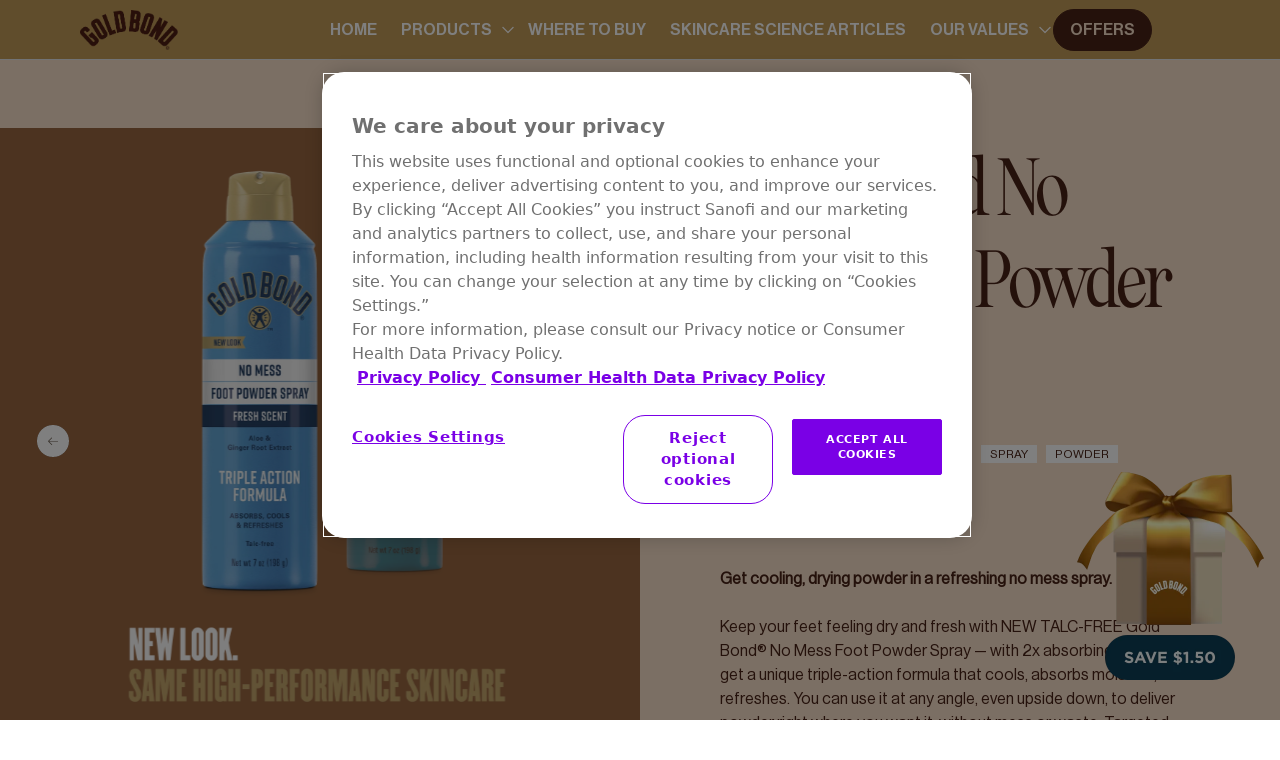

--- FILE ---
content_type: text/html;charset=UTF-8
request_url: https://www.goldbond.com/en-us/products/no-mess-foot-powder-spray
body_size: 41070
content:

<!DOCTYPE html>
<html lang="en-US" dir="ltr">
    <head>





<!-- Current Page ID: -->
<!-- Root Page ID: -->
<!-- Unique Brand ID: -->
<meta charset="utf-8">
<meta name="viewport" content="width=device-width, initial-scale=1.0" />
<link rel="stylesheet preload prefetch" as="style" href="/.css/theme.css?x-sny-siteoverride=goldbond-rebrand">
<style>
:root {
--theme-button-border-color: #492317;
--theme-button-border-color-hover: #492317;
--theme-button-secondary-border-color: #492317;
--theme-button-secondary-border-color-hover: #492317;
--theme-button-tertiary-border-color: #F8E0CA;
--theme-button-tertiary-border-color-hover: #F8E0CA;
--theme-button-quaternary-border-color: #F8E0CA;
--theme-button-quaternary-border-color-hover: #F8E0CA;
}
</style>
<link rel="stylesheet preload prefetch" href="/.resources/sanofi-lm-chc/themes/chc/dist/common~2026-01-13-13-19-40-000~cache.css" as="style" type="text/css" />
<script class="site-data">
var ua = navigator.userAgent;
var device = /(tablet|ipad|playbook|silk)|(android(?!.*mobi))/i.test(ua) ? "tablet" : (/Mobile|iP(hone|od)|Android|BlackBerry|IEMobile|Kindle|Silk-Accelerated|(hpw|web)OS|Opera M(obi|ini)/.test(ua) ? "mobile" : "desktop")
window.dataLayer = window.dataLayer || [];
window.dataLayer.push({
"siteType": "brand",
"brandWebsiteType": "monobrand",
"brandCluster": "other chc",
"subBrandCluster": "personal care",
"brand": "Gold Bond",
"gbu": "GBU - Consumer healthcare",
"gbu_related": "GBU - Consumer healthcare",
"region": "amer",
"country": "united states",
"target": "consumers",
"platform": "magnolia",
"context": "other",
"page_type": "product detail",
"page_subtype": "product_detailed_page",
"language": "en",
"page_name": "No Mess Foot Powder Spray | Gold Bond®",
"pageName": "No Mess Foot Powder Spray | Gold Bond®",
"item_name": "No Mess Foot Powder Spray | Gold Bond®",
"device": device
});
</script>
<!-- OneTrust Cookies Consent Notice start -->
<script src="https://cdn.cookielaw.org/scripttemplates/otSDKStub.js" defer type="text/javascript" charset="UTF-8" data-domain-script="7428b5da-2520-4eee-a2e7-6522c6baaaf9" ></script>
<!-- OneTrust Cookies Consent Notice end-->
<script>
(function(w,d,s,l,i){w[l]=w[l]||[];w[l].push({'gtm.start':new Date().getTime(),event:'gtm.js'});var f=d.getElementsByTagName(s)[0],j=d.createElement(s),dl=l!='dataLayer'?'&l='+l:'';j.async=true;j.src='https://www.googletagmanager.com/gtm.js?id='+i+dl;f.parentNode.insertBefore(j,f);})(window,document,'script','dataLayer','GTM-KQZ6HGM');
</script>
<script>
function OptanonWrapper() {
let arrConsentGrps = window.OptanonActiveGroups.split(',').filter(Boolean)
if (arrConsentGrps.includes("C0004")){
let scriptTag = document.createElement("script");
scriptTag.type = "text/javascript";
scriptTag.src = "//try.abtasty.com/253f0db80cf33e64cd23ad911f8adae1.js";
document.getElementsByTagName("head")[0].appendChild(scriptTag);
}
}
</script>
<title>No Mess Foot Powder Spray | Gold Bond®</title>
<meta name="title" content="No Mess Foot Powder Spray | Gold Bond®" />
<meta name="description" content="Gold Bond No Mess Foot Powder Spray has 2x more absorbing power.* That means more moisture absorbed so your feet stay drier for longer." />
<meta name="algo:roles" content="" />
<meta name="algo:security" content="" />
<meta name="algo:id" content="da18016d-e842-4c3d-8d6c-40e21ccfe95e_en-US" />
<meta name="algo:categories" content="MOISTURE & ODOR CONTROL,SPRAY,POWDER,FOOT" />
<meta name="algo:pageType" content="pdp" />
<meta name="algo:bzvProductId" content="footspray" />
<meta name="algo:date" content="2023-12-12T14:17:05.143+01:00" />
<meta property="og:type" content="product" />
<meta property="og:title" content="No Mess Foot Powder Spray" />
<meta property="og:description" content="Get cooling, drying powder in a refreshing no mess spray." />
<meta property="og:url" content="https://www.goldbond.com/en-us/products/no-mess-foot-powder-spray" />
<meta property="og:image:secure_url" content="https://www.goldbond.com/dam/jcr:a5563057-51e5-4a24-9a8b-510f13b25546/GoldBond_FootPowderFresh_7oz_can_F.webp" />
<meta property="og:image" content="https://www.goldbond.com/dam/jcr:a5563057-51e5-4a24-9a8b-510f13b25546/GoldBond_FootPowderFresh_7oz_can_F.webp" />
<meta property="og:site_name" content="Gold Bond®" />
<meta property="og:locale" content="en_US" />
<meta property="og:locale:alternate" content="" />
<meta name="twitter:card" content="summary_large_image" />
<meta name="twitter:title" content="Gold Bond No Mess Foot Powder Spray" />
<meta name="twitter:description" content="Get cooling, drying powder in a refreshing no mess spray." />
<meta name="twitter:image" content="https://www.goldbond.com/dam/jcr:a5563057-51e5-4a24-9a8b-510f13b25546/GoldBond_FootPowderFresh_7oz_can_F.webp" />
<meta name="twitter:url" content="https://www.goldbond.com/en-us/products/no-mess-foot-powder-spray" />
<link rel="icon" sizes="180x180" href="/dam/jcr:7dc5b402-1446-415c-91fd-b295845ad240/Favicon.svg" type="image/png" />
<link rel="canonical" href="https://www.goldbond.com/en-us/products/no-mess-foot-powder-spray" />
<script>document.getElementsByTagName('html')[0].classList.add('has-js');</script>
<style>
[x-cloak]:not([x-hide]) {display: none !important;}
[x-cloak][x-hide] { visibility: hidden !important;}
</style>
<script type="text/json" class="site-config">
{
"editMode": false,
"context": ""
}
</script>
<script type="application/ld+json">
{
"@context": "http://schema.org",
"@type": "BreadcrumbList",
"itemListElement": [
{
"@type": "ListItem",
"position": "1",
"item": {
"@id": "https://www.goldbond.com/en-us",
"name": "Gold Bond® | High-performance Skincare"
}
},
{
"@type": "ListItem",
"position": "2",
"item": {
"@id": "https://www.goldbond.com/en-us/products",
"name": "Gold Bond® | High-performance Skincare Products"
}
},
{
"@type": "ListItem",
"position": "3",
"item": {
"@id": "https://www.goldbond.com/en-us/products/no-mess-foot-powder-spray",
"name": "No Mess Foot Powder Spray | Gold Bond®"
}
}
]
}
</script> <meta name="ahrefs-site-verification" content="97d52370c4b49bfd2157bf2bf53e1fbfb710dfcdc36a5f4b7bb8c4c57ca04c00">
<style>
@import url('https://fonts.cdnfonts.com/css/neue-haas-grotesk-display-pro');
</style>
<style>
.nav__left.pt-0.md\:pt-2.justify-end.flex.ml-12.w-full div {
margin-right: 1rem;
}
.nav__left.pt-0.md\:pt-2.justify-end.flex.ml-12.w-full div:last-child {
margin-right: 0;
}
nav .nav__left.pt-0.md\:pt-2.justify-end.flex.ml-12.w-full div.subNav__container {
margin-right: auto;
}
.nav__mobile__menu {
background: var(--theme-color-secondary2);
}
.tf-v1-sidetab-button-text {
font-family: Helvetica,Arial,sans-serif!important;
}
footer a:hover {
text-decoration: underline;
}
#modal- > button {
top: 4.5rem;
right: 5.5rem;
z-index: 99;
}
#modal- > button span {
display: none;
}
#modal- .close-modal-btn {
background-color: transparent;
}
#modal- .close-modal-btn svg {
display: none;
}
#modal- .close-modal-btn:before,
#modal- .close-modal-btn:after {
position: absolute;
top: 0;
left: 0;
width: 4px;
height: 30px;
background-color: #492316;
content: '';
}
#modal- .close-modal-btn:before {
transform: rotate(36deg);
}
#modal- .close-modal-btn:after {
transform: rotate(-36deg);
}
@media screen and (max-width: 768px) {
#modal- > button {
top: 4rem;
right: 3rem;
}
}
.contentSectionItem-border-r-56e79fef-bc77-483a-a9ac-c0876e1de9dd {
border: 1px solid #5a4438;
border-top-left-radius: 32px;
border-bottom-left-radius: 32px;
padding-bottom: 0;
}
.contentSectionItem-border-r-56e79fef-bc77-483a-a9ac-c0876e1de9dd .contentSectionItem-border-r-f0fd9191-1b98-483f-adc2-be400444bfd6 {
border:none;
}
.contentGridItem--49b54b0e-9877-4bc0-9aac-38c53cae137f .background--49b54b0e-9877-4bc0-9aac-38c53cae137f > .ContentGrid.container > .flex {
border: 1px solid #492317;
border-radius: 8px;
overflow: hidden;
}
main > section:first-child .button--quaternary {
color: #492317!important;
border-color: #f8e0ca!important;
background-color: #ffffff!important;
}
.carousel__wrap .tns-outer .tns-ovh,
.carousel__wrap .tns-outer{
padding-left: 10px!important;
padding-right: 10px!important;
}
@media screen and (max-width: 420px) {
.carousel__controls .carousel__controls--prev {
left: 0.25rem;
}
.carousel__controls .carousel__controls--next {
right: 0.25rem;
}
}
/* Hide announcement bar */
.announcementBar,
.sticky-nav-overlay-spacer {
display: none;
}
.mgnl-admin .announcementBar,
.mgnl-admin .sticky-nav-overlay-spacer {
display: block;
}
header {
top:0!important;
}
/* 472 fix */
html, body {
overflow-x:hidden!important;
}
/* 605 */
header nav .nav__desktop .nav__left > div:last-child > .nav__item {
align-items: center;
height: 60px;
}
header nav .nav__desktop .nav__left > div:last-child > .nav__item > a,
header nav .nav__mobile .nav__mobile__menu .nav__mobile__navList .nav__mobile__menu__main > div:last-child > .nav__item > a {
background-color: var(--theme-button-bg-color);
border-radius: var(--theme-button-border-radius);
color: var(--theme-button-text-color);
padding: 0.5rem 1rem;
height: auto;
border:1px solid var(--theme-button-bg-color);
}
header nav .nav__desktop .nav__left > div:last-child > .nav__item > a > .nav__itemLinkBorderHover {
display: none;
}
header nav .nav__desktop .nav__left > div:last-child > .nav__item > a:hover {
background-color: transparent;
color: var(--theme-button-bg-color);
}
header nav .nav__mobile .nav__mobile__menu .nav__mobile__navList .nav__mobile__menu__main > div:last-child > .nav__item {
border:none;
}
header nav .nav__mobile .nav__mobile__menu .nav__mobile__navList .nav__mobile__menu__main > div:last-child > .nav__item > a {
width:100%;
justify-content: center;
}
header nav .nav__mobile .nav__mobile__menu .nav__mobile__navList {
height:auto;
}
/* Sticky button */
[x-data="buttonSticky"] {
bottom:2.5rem;
transform: unset;
transition:unset;
}
/*
.homepage [x-data="buttonSticky"] {
display:block;
}
*/
[x-data="buttonSticky"]:hover {
bottom:3rem;
transition:bottom 0.5s;
}
.buttonSticky--default {
background:unset;
}
.buttonSticky {
background-image:url('/dam/jcr:bd99ce3a-9a8d-452c-af43-f16015798fd3/GoldBond_HP_Mob_StickyCTA.webp');
background-repeat: no-repeat;
background-size: cover;
background-position: center;
background-color: none!important;
width:107px!important;
height:124px!important;
}
.buttonSticky:hover {
opacity: 0.85;
}
.buttonSticky > .h-full {
display: none;
}
@media screen and (min-width:1024px) {
.buttonSticky {
background-image:url('/dam/jcr:11e97e64-bed1-474f-acf6-47b616852c5e/GoldBond_HP_Desk_StickyCTA.webp');
width:187px!important;
height:208px!important;
}
}
</style>
<style>
.carousel__slides .card__actions .button--link {
color: #fff;
}
</style>
<meta name="ps-language" content="en" />
<meta name="ps-country" content="US" />
<meta name="ps-key" content="3185-5f68fc48cc25b901e830f633" />
<script type="application/ld+json">{"name":"No Mess Foot Powder Spray | Gold Bond®","alternateName":"","image":{"url":"/dam/jcr:a5563057-51e5-4a24-9a8b-510f13b25546/GoldBond_FootPowderFresh_7oz_can_F.webp","caption":"Front of Gold Bond No Mess Foot Powder Spray can","@type":"ImageObject"},"description":"<p>Get cooling, drying powder in a refreshing no mess spray.</p>\n","mechanismOfAction":"","drugUnit":"","administrationRoute":"","dosageForm":"","prescriptionStatus":"","doseSchedule":{"doseUnit":"","doseValue":"","frequency":"","targetpopulation":""},"activeIngredient":"","alcoholWarning":"","breastfeedingWarning":"","foodWarning":"","pregnancyWarning":"","drugClass":[],"@context":"http://schema.org","@type":"Drug"}</script>

<script>
    window.productDetailGtmObj = {
        "item_category": "MOISTURE & ODOR CONTROL,FOOT,SPRAY,POWDER",
        "item_id": "da18016d-e842-4c3d-8d6c-40e21ccfe95e",
        "item_name": "No Mess Foot Powder Spray",
        "item_variant": "none"
    };
</script>                    <style>
                header[role='banner'] {
                }

                .hero-wrap {
                }

                main[role='main'] {
                }

                footer[role='contentinfo'] {
                }

            </style>

    </head>


    <body class="     relative right-0 transition-all duration-300 ease-in-out flex flex-col !min-h-screen">

    <noscript><iframe src="https://www.googletagmanager.com/ns.html?id=GTM-KQZ6HGM" height="0" width="0" style="display:none;visibility:hidden"></iframe></noscript>
            <style>
crazyegg-survey{ 
	display: none!important;
}
</style>

        


<a href="#main" class="skipToMainContent skip font-body bg-primary2 text-white fixed top-0 left-0 z-0 opacity-0 focus:z-40 focus:opacity-100 px-5 py-3">Skip to main content</a>  









        <div
            x-data="{ count: 0, intervalText: '' }"
            class="announcementBar bg-primary1 z-40 top-0 block max-h-11 h-11 sticky block md:block lg:block"
            @mouseover="    clearInterval(intervalText);
"
            @mouseleave="    if ($refs.announcements.querySelectorAll('.announcementBar__item').length > 1) {
        intervalText = setInterval(() => {
            if (count < ($refs.announcements.querySelectorAll('.announcementBar__item').length - 1)) count++;
            else count = 0;
        }, 1000);
    }
"
        >
            <div class="mx-auto w-full flex justify-between items-center content-center px-4">
                <div
                    class="text-white font-body text-base text-center w-full"
                    x-ref="announcements"
                    x-init="    if ($refs.announcements.querySelectorAll('.announcementBar__item').length > 1) {
        intervalText = setInterval(() => {
            if (count < ($refs.announcements.querySelectorAll('.announcementBar__item').length - 1)) count++;
            else count = 0;
        }, 1000);
    }
"
                >





    <div :class="0 === count? 'block' : 'hidden'" class="announcementBar__item py-[10px]">
        <div  class="">
            <a href="https://www.activaterewards.com/medicinecabinet" class="hover:underline" target="_blank" 
                    title=""
                    @click="    $dispatch('track-event', {
        'event': 'cmp_event',
        'event_type': 'navigation',
        'section': 'header',
        'sub_section': 'announcement_bar',
        'element': 'logo',
        'context': 'other'
    })
;"
            >
            <p><u>$10 Reward* When You Buy $40</u></p>

            </a>
        </div>
    </div>
                </div>
            </div>
        </div>
                


                    

        


            <div class="sticky-nav-overlay-spacer" style="height: 0px"></div>
        
        <header class="z-40 fixed top-11 md:top-11 lg:top-11 left-0 w-full" role="banner" data-sticky='true'>


    

    
    






    <script type="text/javascript">
document.addEventListener("alpine:init", () => {
    Alpine.data("nav", () => ({
        next: "",
        depth: 0,
        showSkip: false,
        activeNav: "",
        nextElement: null,
        currentNavItem: null,
        nextNavItem: null,
        currentSubNav: null,
        nextSubNavItem: null,
        setNextSkipText(e) {
            const elem = e.target;
            if (!elem) return;
            const nextElement = elem.nextElementSibling;
            this.currentNavItem = elem;
            this.nextNavItem = nextElement;
            if (nextElement && nextElement.dataset) {
                this.nextElement = nextElement;
                this.next = nextElement.dataset.linkText;
            } else {
                this.nextElement = null;
                this.next = "";
            }
        },
        setSkipLink(e) {
            this.showSkip = true;
            const elem = e.target;
            const isShiftTabPressed = e.shiftKey && e.which === 9;
            const isNavItemLink = elem.classList.contains("nav__item");
            const isFirstSubNavItemLink =
                elem.classList.contains("subNav__firstItem");
            if (isNavItemLink) {
                // shift + tab or last nav link
                if (isShiftTabPressed || !this.nextNavItem) return;
                e.preventDefault();
                this.focusNextTabbableElement(elem);
            } else if (isFirstSubNavItemLink && isShiftTabPressed) {
                this.setNextSkipText(this.currentNavItem);
            }
        },
        skipItemLink(e) {
            const elem = e.target;
            const isShiftTabPressed = e.shiftKey && e.which === 9;
            if (isShiftTabPressed) {
                e.preventDefault();
                let navListItem = elem.parentNode.previousElementSibling;
                if (navListItem && navListItem.classList.contains("subNav__title")) {
                    navListItem = navListItem.previousElementSibling;
                    if (navListItem.classList.contains("subNav__skipListItem")) {
                        const isFirstSubNav = navListItem.dataset.depth === 0;
                        if (isFirstSubNav) {
                            if (this.nextNavItem) {
                                this.next = this.nextNavItem.dataset.linkText;
                            }
                        } else {
                            if (this.nextSubNavItem) {
                                this.next = this.nextSubNavItem.dataset.linkText;
                            }
                        }
                    }
                }
                if (!navListItem) {
                    this.focusNextElement();
                } else {
                    this.focusNextTabbableElement(navListItem);
                }
            }
        },
        skipSubNavButton(e) {
            const elem = e.target;
            const nextListItem = elem.parentNode.nextElementSibling;
            const isShiftTabPressed = e.shiftKey && e.which === 9;
            const isSubNavItemNextButton = elem.classList.contains(
                "subNav__itemNextButton"
            );
            if (isShiftTabPressed && isSubNavItemNextButton) {
                elem.previousElementSibling.focus();
            } else if (!nextListItem) {
                this.focusNextElement();
            } else {
                e.preventDefault();
                const nextTabElem =
                    elem.parentNode.nextElementSibling.querySelector(".subNav__itemLink");
                if (nextTabElem) nextTabElem.focus();
            }
        },
        setSkipSubNavButton(e) {
            const elem = e.target;
            const nextSubNavItem = e.target.parentNode.nextElementSibling;
            this.nextSubNavItem = nextSubNavItem;
            this.currentSubNav = elem.nextElementSibling;
            if (nextSubNavItem) {
                this.nextElement = nextSubNavItem.querySelector(".subNav__itemLink");
                this.next = nextSubNavItem.dataset.linkText;
            } else {
                const nextNavItem = this.currentNavItem.nextElementSibling;
                if (nextNavItem && nextNavItem.dataset) {
                    this.next = nextNavItem.dataset.linkText;
                } else {
                    this.next = "";
                }
            }
            this.focusNextTabbableElement(this.currentSubNav);
        },
        focusNextTabbableElement(container) {
            // waits for DOM to update
            setTimeout(function () {
                const nextTabElem = container.querySelector(
                    "[tabindex]:not([disabled]):not([tabindex='-1'])"
                );
                if (!nextTabElem) return;
                nextTabElem.focus();
            }, 50);
        },
        focusNextElement() {
            if (this.depth < 0) {
                this.depth = 0;
            }
            this.nextElement.focus();
        },
        get skipToNextLinkText() {
            if (this.next === "") return "";
            return "Skip to " + this.next;
        },
        adjustPosition(hasSubpage, direction, hover = false) {
            const _parent = this.$el.parentNode;

            if (!_parent.closest(".isRightSide")) return;

            const dir = direction === "ltr" ? "left" : "right";
            const subNav1 = _parent.closest(".subNav--1");
            const sideMenu = subNav1 ? subNav1.querySelector(".subNav1--rightSide") : null;
            const subNav2 = sideMenu ? sideMenu.querySelector(".subNav--2") : null;
            const addRemove = (hasSubpage && hover) ? "add" : "remove";
            
            if (subNav1) subNav1.style[dir] = (hasSubpage && hover) ? "230px" : null;
            if (subNav2) subNav2.classList[addRemove]("subNav--adjustPosition");
        },
        adjustHeight() {
            const subNavHeight = this.$el.closest(".subNav").clientHeight;
            this.$el.style.height = (subNavHeight - 32) + "px";
            
            const subItems = this.$el.querySelectorAll(".subNav__item");
            subItems.forEach((item) => {
                const _parent = item.parentNode;              
                item.addEventListener("mouseover", () => {
                    if (!item.querySelector(".subNav")) return;
                    _parent.style.overflow = "hidden";
                });

                item.addEventListener("mouseleave", () => {
                    if (!item.querySelector(".subNav")) return;                    
                    _parent.style.overflow = "auto";
                });
            });
        }
    }));
});    </script>
    

        

    <style>
        .nav-chc,
        .nav-chc .nav__mobileMenu {
            border-radius: ;
        }
        @media screen and (min-width: 1025px){
            .nav-chc {
                border-radius: ;
            }
        }
    </style>

    <nav 
        role="navigation" 
        class="nav-chc relative  nav bg-tertiary2 text-white border-b z-40 top-0 sticky w-full h-auto lg:max-h-[60px] transition-all duration-200" 
        aria-label="menu"
        x-data="{...nav(), ...chcHeader()}" 
        @setActiveNav="activeNav=$event.detail.id" 
        @isActiveNav="activeNav == $event.detail.id" 
        style="border-radius: "
         
        
    >
        <div class="mx-auto container lg:max-w-none lg:px-20 hidden lg:block">
            <div class="nav__desktop flex md:items-center lg:max-h-[60px]">
        <a href="/en-us/" class="nav__inner ml-0 py-2 " data-gtmSubSection="logo" data-gtmElement="logo">

            <img             width="271" height="111"
 class="Image nav__logo max-w-60 max-h-[40px] w-auto md:block h-auto pr-2 lg:pr-0" src="/dam/jcr:85470340-a810-4870-be2b-24fd241f20e9/GoldBond_NavBar_Logo.webp" alt="Gold Bond  - Home" >
        </a>
                <div
                    class="nav__left pt-0 justify-end flex mx-12 w-full lg:gap-4"
                    @mouseout.outside="$dispatch('setActiveNav', { id: '' })"
                >


                

                    <div >
                        <div class="nav__item group justify-between flex items-start h-full  normal-case lg:text-white h-[72px] lg:h-auto" data-link-text="HOME"
                            @focus="setNextSkipText($event); showSkip = false"
                            @keydown.tab="setSkipLink($event)"
                            @mouseover="showSkip = false; $dispatch('setActiveNav', { id: '80505328-fa29-423b-9282-efd350e09033' })"
                            :class="{ 'nav__item--active':  $dispatch('isActiveNav', { id: '80505328-fa29-423b-9282-efd350e09033' }) }"
                            
                        >
        <a href="/en-us/" tabindex="0" target="_self" aria-haspopup="true" tabindex="-1"    class="font-navigation nav__itemLink hover:text- relative font-extralight md:font-normal text-link border-white px-0 lg:px-3 py-6 lg:py-0 lg:h-[60px] flex items-center text-center   " data-gtmSection="header" data-gtmSubSection="menu">
                                <span class="text-xl lg:text-base">
                                    HOME
                                </span>
                                <div class="nav__itemLinkBorderHover text- hidden absolute left-0 bottom-0 w-full h-1 bg-current"></div>
        </a>
                        </div>
                    </div>

                

                    <div >
                        <div class="nav__item group justify-between flex items-start h-full  normal-case lg:text-white h-[72px] lg:h-auto" data-link-text="PRODUCTS"
                            @focus="setNextSkipText($event); showSkip = false"
                            @keydown.tab="setSkipLink($event)"
                            @mouseover="showSkip = false; $dispatch('setActiveNav', { id: 'a4b13043-eb36-40ba-b3ab-88bfdfd2efad' })"
                            :class="{ 'nav__item--active':  $dispatch('isActiveNav', { id: 'a4b13043-eb36-40ba-b3ab-88bfdfd2efad' }) }"
                            
                        >
        <a href="/en-us/products" tabindex="0" target="_self" aria-haspopup="true" tabindex="-1"   title='Explore all our skincare products' class="font-navigation nav__itemLink hover:text- relative font-extralight md:font-normal text-link border-white px-0 lg:px-3 py-6 lg:py-0 lg:h-[60px] flex items-center text-center nav__itemLink--withArrow lg:pr-6 " data-gtmSection="header" data-gtmSubSection="menu">
                                <span class="text-xl lg:text-base">
                                    PRODUCTS
                                        <span class="subNav__arrow h-full w-4 h-4 absolute right-0 hidden lg:inline-block top-1/2 -translate-y-1/2 rotate-90">
                                            <svg xmlns="http://www.w3.org/2000/svg" fill="none" viewBox="0 0 24 24" stroke="currentColor" class="w-4 h-4 svg_button">
                                                <path stroke-width="2" stroke-linecap="round" stroke-linejoin="round" d="M8.25 4.5l7.5 7.5-7.5 7.5" />
                                            </svg>
                                        </span>
                                </span>
                                <div class="nav__itemLinkBorderHover text- hidden absolute left-0 bottom-0 w-full h-1 bg-current"></div>
        </a>
                                    <button class="font-body inline-block px-3 py-5 h-full subNav__itemNextButton lg:hidden"
                                        aria-label="go to sub menu">
                                            <svg xmlns="http://www.w3.org/2000/svg" fill="none" viewBox="0 0 24 24" stroke="currentColor" class="w-8 h-8 lg:w-6 lg:h-6 svg_button">
                                                <path stroke-width="2" stroke-linecap="round" stroke-linejoin="round" d="M8.25 4.5l7.5 7.5-7.5 7.5" />
                                            </svg>
                                    </button>


        <div
            x-data="{ subMenuHeight: '', subMenuContHeight: '' }"
            class="text-secondary3 hover:border-transparent subNav z-40  left-0 w-full fixed lg:absolute hidden overflow-x-hidden !shadow-none bg-white subNav--0 overflow-hidden fixed lg:absolute top-full overflow-auto lg:mt-[1px]"
            
        >
            <div class="subNav__bg absolute w-full h-full top-0 left-0 right-0 bottom-0 bg-white opacity-00"></div>

            <div class="w-full block lg:hidden subNavReturn" x-intersect="subMenuHeight = navigationHeight - $el.clientHeight">
                <button class="font-navigation subNav__back flex items-center gap-2 text-xl font-semibold relative px-4 py-4 text-left"
                    aria-label="go to sub menu">
                    
                    <div class="w-6 h-6">
                        <svg xmlns="http://www.w3.org/2000/svg" fill="none" viewBox="0 0 24 24" stroke="currentColor" class="w-6 h-6 svg_button block">
                            <path stroke-width="2" stroke-linecap="round" stroke-linejoin="round" d="M15.75 19.5L8.25 12l7.5-7.5" />
                        </svg>
                    </div>
                     <span class="w-11/12">PRODUCTS</span> 
                </button>
            </div>
            <div x-data="nav" class="subNav__container lg:h-full lg:container pt-0 lg:pt-8 lg:pl-10 flex flex-row relative">
                <ul class="subNav__list flex flex-col w-full z-00 overflow-y-auto px-4 lg:px-0" >
                    <li x-show="showSkip && depth == 0" tabindex="-1" class="subNav__skipListItem"
                        data-depth="0">
                        <button tabindex="0"
                                class="font-body nav__itemSkipButton my-2 text-xs border-0 font-thin transition-none"
                                x-html="skipToNextLinkText"
                                @keydown.tab="next = '';setSkipLink($event)"
                                @keydown.enter.prevent="depth--; next = ''; focusNextElement()"
                                @keydown.space.prevent="depth--; next = ''; focusNextElement()"
                        ></button>
                    </li>

                    <li class="subNav__title text-2xl py-0 py-6 uppercase hidden lg:hidden" tabindex="-1">
        <a href="/en-us/products" tabindex="0" target="_self"    class="" data-gtmSection="header" data-gtmSubSection="menu">
                            PRODUCTS
        </a>
                    </li>




































                                <li dir="ltr" class="subNav__item items-start md:items-center font-medium lg:py-0 border-b md:w-full flex flex-col md:flex-row uppercase hover:text-secondary3" data-link-text="Daily Moisturizer">
                                    <div class="subNav__itemWrap flex flex-row w-full items-center">
        <a href="/en-us/products/daily-moisturizer" tabindex="0" target="_self" aria-haspopup="true" tabindex="-1"    class="font-navigation subNav__itemLink hover:underline border-0 py-6 lg:py-4 text-link font-medium inline-block w-full text-xl md:text-base " data-gtmSection="header" data-gtmSubSection="menu">
                                            Daily Moisturizer
        </a>

                                    </div>
                                </li>


                                <li dir="ltr" class="subNav__item items-start md:items-center font-medium lg:py-0 border-b md:w-full flex flex-col md:flex-row uppercase hover:text-secondary3" data-link-text="Healing">
                                    <div class="subNav__itemWrap flex flex-row w-full items-center">
        <a href="/en-us/products/healing-hydration-moisturizing-lotions-creams" tabindex="0" target="_self" aria-haspopup="true" tabindex="-1"    class="font-navigation subNav__itemLink hover:underline border-0 py-6 lg:py-4 text-link font-medium inline-block w-full text-xl md:text-base " data-gtmSection="header" data-gtmSubSection="menu">
                                            Healing
        </a>

                                    </div>
                                </li>


                                <li dir="ltr" class="subNav__item items-start md:items-center font-medium lg:py-0 border-b md:w-full flex flex-col md:flex-row uppercase hover:text-secondary3" data-link-text="Aging Skin">
                                    <div class="subNav__itemWrap flex flex-row w-full items-center">
        <a href="/en-us/products/aging-skin" tabindex="0" target="_self" aria-haspopup="true" tabindex="-1"    class="font-navigation subNav__itemLink hover:underline border-0 py-6 lg:py-4 text-link font-medium inline-block w-full text-xl md:text-base " data-gtmSection="header" data-gtmSubSection="menu">
                                            Aging Skin
        </a>

                                    </div>
                                </li>


                                <li dir="ltr" class="subNav__item items-start md:items-center font-medium lg:py-0 border-b md:w-full flex flex-col md:flex-row uppercase hover:text-secondary3" data-link-text="Special Skin Conditions">
                                    <div class="subNav__itemWrap flex flex-row w-full items-center">
        <a href="/en-us/products/special-skin-conditions" tabindex="0" target="_self" aria-haspopup="true" tabindex="-1"    class="font-navigation subNav__itemLink hover:underline border-0 py-6 lg:py-4 text-link font-medium inline-block w-full text-xl md:text-base " data-gtmSection="header" data-gtmSubSection="menu">
                                            Special Skin Conditions
        </a>

                                    </div>
                                </li>


                                <li dir="ltr" class="subNav__item items-start md:items-center font-medium lg:py-0 border-b md:w-full flex flex-col md:flex-row uppercase hover:text-secondary3" data-link-text="Moisture and Odor Control">
                                    <div class="subNav__itemWrap flex flex-row w-full items-center">
        <a href="/en-us/products/moisture-and-odor-control" tabindex="0" target="_self" aria-haspopup="true" tabindex="-1"    class="font-navigation subNav__itemLink hover:underline border-0 py-6 lg:py-4 text-link font-medium inline-block w-full text-xl md:text-base " data-gtmSection="header" data-gtmSubSection="menu">
                                            Moisture and Odor Control
        </a>

                                    </div>
                                </li>






                </ul>
            </div>
        </div>
                        </div>
                    </div>

                

                    <div >
                        <div class="nav__item group justify-between flex items-start h-full  normal-case lg:text-white h-[72px] lg:h-auto" data-link-text="WHERE TO BUY"
                            @focus="setNextSkipText($event); showSkip = false"
                            @keydown.tab="setSkipLink($event)"
                            @mouseover="showSkip = false; $dispatch('setActiveNav', { id: '5dbd44a1-249c-4034-8e17-3700b0c0827c' })"
                            :class="{ 'nav__item--active':  $dispatch('isActiveNav', { id: '5dbd44a1-249c-4034-8e17-3700b0c0827c' }) }"
                            
                        >
        <a href="/en-us/where-to-buy" tabindex="0" target="_self" aria-haspopup="true" tabindex="-1"   title='Online and in-store locator tool ' class="font-navigation nav__itemLink hover:text- relative font-extralight md:font-normal text-link border-white px-0 lg:px-3 py-6 lg:py-0 lg:h-[60px] flex items-center text-center   " data-gtmSection="header" data-gtmSubSection="menu">
                                <span class="text-xl lg:text-base">
                                    WHERE TO BUY
                                </span>
                                <div class="nav__itemLinkBorderHover text- hidden absolute left-0 bottom-0 w-full h-1 bg-current"></div>
        </a>
                        </div>
                    </div>

                

                    <div >
                        <div class="nav__item group justify-between flex items-start h-full  normal-case lg:text-white h-[72px] lg:h-auto" data-link-text="SKINCARE SCIENCE ARTICLES"
                            @focus="setNextSkipText($event); showSkip = false"
                            @keydown.tab="setSkipLink($event)"
                            @mouseover="showSkip = false; $dispatch('setActiveNav', { id: 'd13b3543-a519-484e-9143-79f08b9ded08' })"
                            :class="{ 'nav__item--active':  $dispatch('isActiveNav', { id: 'd13b3543-a519-484e-9143-79f08b9ded08' }) }"
                            
                        >
        <a href="/en-us/skincare-science" tabindex="0" target="_self" aria-haspopup="true" tabindex="-1"   title='Research-based skincare articles' class="font-navigation nav__itemLink hover:text- relative font-extralight md:font-normal text-link border-white px-0 lg:px-3 py-6 lg:py-0 lg:h-[60px] flex items-center text-center   " data-gtmSection="header" data-gtmSubSection="menu">
                                <span class="text-xl lg:text-base">
                                    SKINCARE SCIENCE ARTICLES
                                </span>
                                <div class="nav__itemLinkBorderHover text- hidden absolute left-0 bottom-0 w-full h-1 bg-current"></div>
        </a>
                        </div>
                    </div>

                

                    <div >
                        <div class="nav__item group justify-between flex items-start h-full  normal-case lg:text-white h-[72px] lg:h-auto" data-link-text="OUR VALUES"
                            @focus="setNextSkipText($event); showSkip = false"
                            @keydown.tab="setSkipLink($event)"
                            @mouseover="showSkip = false; $dispatch('setActiveNav', { id: '89389197-c5af-40a0-990c-53f69cda52fc' })"
                            :class="{ 'nav__item--active':  $dispatch('isActiveNav', { id: '89389197-c5af-40a0-990c-53f69cda52fc' }) }"
                            
                        >
        <a href="/en-us/our-values" tabindex="0" target="_self" aria-haspopup="true" tabindex="-1"    class="font-navigation nav__itemLink hover:text- relative font-extralight md:font-normal text-link border-white px-0 lg:px-3 py-6 lg:py-0 lg:h-[60px] flex items-center text-center nav__itemLink--withArrow lg:pr-6 " data-gtmSection="header" data-gtmSubSection="menu">
                                <span class="text-xl lg:text-base">
                                    OUR VALUES
                                        <span class="subNav__arrow h-full w-4 h-4 absolute right-0 hidden lg:inline-block top-1/2 -translate-y-1/2 rotate-90">
                                            <svg xmlns="http://www.w3.org/2000/svg" fill="none" viewBox="0 0 24 24" stroke="currentColor" class="w-4 h-4 svg_button">
                                                <path stroke-width="2" stroke-linecap="round" stroke-linejoin="round" d="M8.25 4.5l7.5 7.5-7.5 7.5" />
                                            </svg>
                                        </span>
                                </span>
                                <div class="nav__itemLinkBorderHover text- hidden absolute left-0 bottom-0 w-full h-1 bg-current"></div>
        </a>
                                    <button class="font-body inline-block px-3 py-5 h-full subNav__itemNextButton lg:hidden"
                                        aria-label="go to sub menu">
                                            <svg xmlns="http://www.w3.org/2000/svg" fill="none" viewBox="0 0 24 24" stroke="currentColor" class="w-8 h-8 lg:w-6 lg:h-6 svg_button">
                                                <path stroke-width="2" stroke-linecap="round" stroke-linejoin="round" d="M8.25 4.5l7.5 7.5-7.5 7.5" />
                                            </svg>
                                    </button>


        <div
            x-data="{ subMenuHeight: '', subMenuContHeight: '' }"
            class="text-secondary3 hover:border-transparent subNav z-40  left-0 w-full fixed lg:absolute hidden overflow-x-hidden !shadow-none bg-white subNav--0 overflow-hidden fixed lg:absolute top-full overflow-auto lg:mt-[1px]"
            
        >
            <div class="subNav__bg absolute w-full h-full top-0 left-0 right-0 bottom-0 bg-white opacity-00"></div>

            <div class="w-full block lg:hidden subNavReturn" x-intersect="subMenuHeight = navigationHeight - $el.clientHeight">
                <button class="font-navigation subNav__back flex items-center gap-2 text-xl font-semibold relative px-4 py-4 text-left"
                    aria-label="go to sub menu">
                    
                    <div class="w-6 h-6">
                        <svg xmlns="http://www.w3.org/2000/svg" fill="none" viewBox="0 0 24 24" stroke="currentColor" class="w-6 h-6 svg_button block">
                            <path stroke-width="2" stroke-linecap="round" stroke-linejoin="round" d="M15.75 19.5L8.25 12l7.5-7.5" />
                        </svg>
                    </div>
                     <span class="w-11/12">OUR VALUES</span> 
                </button>
            </div>
            <div x-data="nav" class="subNav__container lg:h-full lg:container pt-0 lg:pt-8 lg:pl-10 flex flex-row relative">
                <ul class="subNav__list flex flex-col w-full z-00 overflow-y-auto px-4 lg:px-0" >
                    <li x-show="showSkip && depth == 0" tabindex="-1" class="subNav__skipListItem"
                        data-depth="0">
                        <button tabindex="0"
                                class="font-body nav__itemSkipButton my-2 text-xs border-0 font-thin transition-none"
                                x-html="skipToNextLinkText"
                                @keydown.tab="next = '';setSkipLink($event)"
                                @keydown.enter.prevent="depth--; next = ''; focusNextElement()"
                                @keydown.space.prevent="depth--; next = ''; focusNextElement()"
                        ></button>
                    </li>

                    <li class="subNav__title text-2xl py-0 py-6 uppercase hidden lg:hidden" tabindex="-1">
        <a href="/en-us/our-values" tabindex="0" target="_self"    class="" data-gtmSection="header" data-gtmSubSection="menu">
                            OUR VALUES
        </a>
                    </li>




                                <li dir="ltr" class="subNav__item items-start md:items-center font-medium lg:py-0 border-b md:w-full flex flex-col md:flex-row uppercase hover:text-secondary3" data-link-text="Our Mission">
                                    <div class="subNav__itemWrap flex flex-row w-full items-center">
        <a href="/en-us/our-values/our-mission" tabindex="0" target="_self" aria-haspopup="true" tabindex="-1"    class="font-navigation subNav__itemLink hover:underline border-0 py-6 lg:py-4 text-link font-medium inline-block w-full text-xl md:text-base " data-gtmSection="header" data-gtmSubSection="menu">
                                            Our Mission
        </a>

                                    </div>
                                </li>


                                <li dir="ltr" class="subNav__item items-start md:items-center font-medium lg:py-0 border-b md:w-full flex flex-col md:flex-row uppercase hover:text-secondary3" data-link-text="Sustainability">
                                    <div class="subNav__itemWrap flex flex-row w-full items-center">
        <a href="/en-us/our-values/sustainable-efforts" tabindex="0" target="_self" aria-haspopup="true" tabindex="-1"    class="font-navigation subNav__itemLink hover:underline border-0 py-6 lg:py-4 text-link font-medium inline-block w-full text-xl md:text-base " data-gtmSection="header" data-gtmSubSection="menu">
                                            Sustainability
        </a>

                                    </div>
                                </li>
                </ul>
            </div>
        </div>
                        </div>
                    </div>

                

                    <div >
                        <div class="nav__item group justify-between flex items-start h-full  normal-case lg:text-white h-[72px] lg:h-auto" data-link-text="OFFERS"
                            @focus="setNextSkipText($event); showSkip = false"
                            @keydown.tab="setSkipLink($event)"
                            @mouseover="showSkip = false; $dispatch('setActiveNav', { id: '3b289830-c6c8-4051-a565-03bdee7a62d8' })"
                            :class="{ 'nav__item--active':  $dispatch('isActiveNav', { id: '3b289830-c6c8-4051-a565-03bdee7a62d8' }) }"
                            
                        >
        <a href="/en-us/savings" tabindex="0" target="_self" aria-haspopup="true" tabindex="-1"   title='Latest coupons and discounts' class="font-navigation nav__itemLink hover:text- relative font-extralight md:font-normal text-link border-white px-0 lg:px-3 py-6 lg:py-0 lg:h-[60px] flex items-center text-center   " data-gtmSection="header" data-gtmSubSection="menu">
                                <span class="text-xl lg:text-base">
                                    OFFERS
                                </span>
                                <div class="nav__itemLinkBorderHover text- hidden absolute left-0 bottom-0 w-full h-1 bg-current"></div>
        </a>
                        </div>
                    </div>
                </div>

    <div class="chcHeader__buttonContainer flex gap-2 ">
    </div>


            </div>
        </div>
        <div class="mx-auto lg:max-w-none lg:px-20 lg:hidden h-[60px] max-h-[60px]">
            <div class="nav__mobile" x-data="{ navigationHeight: 0 }" x-ref="navHead">
                <div class="nav__mobileMenu flex justify-between items-center px-4 py-[6px]">
        <a href="/en-us/" class=" " data-gtmSubSection="logo" data-gtmElement="logo">

            <img             width="271" height="111"
 class="Image nav__logo max-w-60 max-h-[40px] w-auto md:block h-auto " src="/dam/jcr:85470340-a810-4870-be2b-24fd241f20e9/GoldBond_NavBar_Logo.webp" alt="Gold Bond  - Home" >
        </a>
                    <div class="nav__mobile__right flex flex-row items-center ml-12">
                            <div class="globalHeader__icons flex justify-evenly">


                            </div>

    <div class="chcHeader__buttonContainer flex gap-2 ">
    </div>


                        <button class="nav__mobile__button flex items-center justify-center relative" aria-label="open menu" @click="bodyScrollHide(true)">

            <img src="/dam/jcr:e7730a8b-78db-4e20-8182-457b41a695c2/HB%20(2).svg" alt="" class="w-7 ml-2 mt-1 mb-1" />
                        </button>
                    </div>
                </div>


                <div dir="ltr" class="nav__mobile__menu w-full fixed overflow-hidden z-50 transition-all duration-50 left-0 top-0 bg-white" x-ref="navMobileSubmenu">
                    <div class="nav__mobile__menuItems bg-tertiary2 flex justify-between items-center py-0 px-4 border-b w-full transition-all duration-700 ease-in-out h-[60px] max-h-[60px]">
        <a href="/en-us/" class=" " data-gtmSubSection="logo" data-gtmElement="logo">

            <img             width="271" height="111"
 class="Image nav__logo max-w-60 max-h-[40px] w-auto md:block h-auto " src="/dam/jcr:85470340-a810-4870-be2b-24fd241f20e9/GoldBond_NavBar_Logo.webp" alt="Gold Bond  - Home" >
        </a>
                        
                        <div class="flex ml-12">
    <div class="chcHeader__buttonContainer flex gap-2 flex items-center">
    </div>
                            
                            <button class="flex items-center justify-center nav__mobile__close relative" aria-label="close menu" @click="bodyScrollHide(false)">

            <img src="/dam/jcr:483dd1bf-885c-4fa8-8e4e-d032e58b6b95/cross%20(1)%20(2).svg" alt="" class="w-7 ml-2 mt-1 mb-1" />
                            </button>
                        </div>
                    </div>
                    <div class="nav__mobile__navList flex flex-col overflow-y-auto" :style="{ height: navigationHeight + 'px', overflow: 'auto' }">

                            <div class="nav__mobile__menu__main h-auto relative right-0 transition-all duration-300 ease-in-out px-4 min-h-full" x-intersect="navigationHeight = window.innerHeight - ($refs.navHead.clientHeight + $refs.bottomNav.clientHeight)">


                

                    <div >
                        <div class="nav__item group justify-between flex border-b items-center text-primary1  normal-case lg:text-white h-[72px] lg:h-auto" data-link-text="HOME"
                            @focus="setNextSkipText($event); showSkip = false"
                            @keydown.tab="setSkipLink($event)"
                            @mouseover="showSkip = false; $dispatch('setActiveNav', { id: '80505328-fa29-423b-9282-efd350e09033' })"
                            :class="{ 'nav__item--active':  $dispatch('isActiveNav', { id: '80505328-fa29-423b-9282-efd350e09033' }) }"
                            
                        >
        <a href="/en-us/" tabindex="0" target="_self" aria-haspopup="true" tabindex="-1"    class="font-navigation nav__itemLink  relative font-extralight md:font-normal text-link border-white px-0 lg:px-3 py-6 lg:py-0 lg:h-[60px] flex items-center text-center   " data-gtmSection="header" data-gtmSubSection="menu">
                                <span class="text-xl lg:text-base">
                                    HOME
                                </span>
                                <div class="nav__itemLinkBorderHover text- hidden absolute left-0 bottom-0 w-full h-1 bg-current"></div>
        </a>
                        </div>
                    </div>

                

                    <div >
                        <div class="nav__item group justify-between flex border-b items-center text-primary1  normal-case lg:text-white h-[72px] lg:h-auto" data-link-text="PRODUCTS"
                            @focus="setNextSkipText($event); showSkip = false"
                            @keydown.tab="setSkipLink($event)"
                            @mouseover="showSkip = false; $dispatch('setActiveNav', { id: 'a4b13043-eb36-40ba-b3ab-88bfdfd2efad' })"
                            :class="{ 'nav__item--active':  $dispatch('isActiveNav', { id: 'a4b13043-eb36-40ba-b3ab-88bfdfd2efad' }) }"
                            
                        >
        <a href="/en-us/products" tabindex="0" target="_self" aria-haspopup="true" tabindex="-1"   title='Explore all our skincare products' class="font-navigation nav__itemLink  relative font-extralight md:font-normal text-link border-white px-0 lg:px-3 py-6 lg:py-0 lg:h-[60px] flex items-center text-center nav__itemLink--withArrow lg:pr-6 " data-gtmSection="header" data-gtmSubSection="menu">
                                <span class="text-xl lg:text-base">
                                    PRODUCTS
                                        <span class="subNav__arrow h-full w-4 h-4 absolute right-0 hidden lg:inline-block top-1/2 -translate-y-1/2 rotate-90">
                                            <svg xmlns="http://www.w3.org/2000/svg" fill="none" viewBox="0 0 24 24" stroke="currentColor" class="w-4 h-4 svg_button">
                                                <path stroke-width="2" stroke-linecap="round" stroke-linejoin="round" d="M8.25 4.5l7.5 7.5-7.5 7.5" />
                                            </svg>
                                        </span>
                                </span>
                                <div class="nav__itemLinkBorderHover text- hidden absolute left-0 bottom-0 w-full h-1 bg-current"></div>
        </a>
                                    <button class="font-body inline-block px-3 py-5 h-full subNav__itemNextButton lg:hidden"
                                        aria-label="go to sub menu">
                                            <svg xmlns="http://www.w3.org/2000/svg" fill="none" viewBox="0 0 24 24" stroke="currentColor" class="w-8 h-8 lg:w-6 lg:h-6 svg_button">
                                                <path stroke-width="2" stroke-linecap="round" stroke-linejoin="round" d="M8.25 4.5l7.5 7.5-7.5 7.5" />
                                            </svg>
                                    </button>


        <div
            x-data="{ subMenuHeight: '', subMenuContHeight: '' }"
            class="text-secondary3 hover:border-transparent subNav z-40 subNav--mobile h-full z-50  left-0 w-full fixed lg:absolute hidden overflow-x-hidden !shadow-none bg-white subNav--0 overflow-hidden fixed lg:absolute top-full overflow-auto lg:mt-[1px]"
                            x-intersect="subMenuContHeight = { height: navigationHeight + 'px', top: ($refs.navHead.clientHeight + 1) + 'px' }"
                :style="subMenuContHeight"

        >
            <div class="subNav__bg absolute w-full h-full top-0 left-0 right-0 bottom-0 bg-white opacity-00"></div>

            <div class="w-full block lg:hidden subNavReturn" x-intersect="subMenuHeight = navigationHeight - $el.clientHeight">
                <button class="font-navigation subNav__back flex items-center gap-2 text-xl font-semibold relative px-4 py-4 text-left"
                    aria-label="go to sub menu">
                    
                    <div class="w-6 h-6">
                        <svg xmlns="http://www.w3.org/2000/svg" fill="none" viewBox="0 0 24 24" stroke="currentColor" class="w-6 h-6 svg_button block">
                            <path stroke-width="2" stroke-linecap="round" stroke-linejoin="round" d="M15.75 19.5L8.25 12l7.5-7.5" />
                        </svg>
                    </div>
                     <span class="w-11/12">PRODUCTS</span> 
                </button>
            </div>
            <div x-data="nav" class="subNav__container lg:h-full lg:container pt-0 lg:pt-8 lg:pl-10 flex flex-row relative">
                <ul class="subNav__list flex flex-col w-full z-00 overflow-y-auto px-4 lg:px-0"                 :style="{ height: subMenuHeight + 'px' }"
>
                    <li x-show="showSkip && depth == 0" tabindex="-1" class="subNav__skipListItem"
                        data-depth="0">
                        <button tabindex="0"
                                class="font-body nav__itemSkipButton my-2 text-xs border-0 font-thin transition-none"
                                x-html="skipToNextLinkText"
                                @keydown.tab="next = '';setSkipLink($event)"
                                @keydown.enter.prevent="depth--; next = ''; focusNextElement()"
                                @keydown.space.prevent="depth--; next = ''; focusNextElement()"
                        ></button>
                    </li>

                    <li class="subNav__title text-2xl py-0 py-6 uppercase hidden lg:hidden" tabindex="-1">
        <a href="/en-us/products" tabindex="0" target="_self"    class="" data-gtmSection="header" data-gtmSubSection="menu">
                            PRODUCTS
        </a>
                    </li>




































                                <li dir="ltr" class="subNav__item items-start md:items-center font-medium lg:py-0 border-b md:w-full flex flex-col md:flex-row uppercase hover:text-secondary3" data-link-text="Daily Moisturizer">
                                    <div class="subNav__itemWrap flex flex-row w-full items-center">
        <a href="/en-us/products/daily-moisturizer" tabindex="0" target="_self" aria-haspopup="true" tabindex="-1"    class="font-navigation subNav__itemLink hover:underline border-0 py-6 lg:py-4 text-link font-medium inline-block w-full text-xl md:text-base " data-gtmSection="header" data-gtmSubSection="menu">
                                            Daily Moisturizer
        </a>

                                    </div>
                                </li>


                                <li dir="ltr" class="subNav__item items-start md:items-center font-medium lg:py-0 border-b md:w-full flex flex-col md:flex-row uppercase hover:text-secondary3" data-link-text="Healing">
                                    <div class="subNav__itemWrap flex flex-row w-full items-center">
        <a href="/en-us/products/healing-hydration-moisturizing-lotions-creams" tabindex="0" target="_self" aria-haspopup="true" tabindex="-1"    class="font-navigation subNav__itemLink hover:underline border-0 py-6 lg:py-4 text-link font-medium inline-block w-full text-xl md:text-base " data-gtmSection="header" data-gtmSubSection="menu">
                                            Healing
        </a>

                                    </div>
                                </li>


                                <li dir="ltr" class="subNav__item items-start md:items-center font-medium lg:py-0 border-b md:w-full flex flex-col md:flex-row uppercase hover:text-secondary3" data-link-text="Aging Skin">
                                    <div class="subNav__itemWrap flex flex-row w-full items-center">
        <a href="/en-us/products/aging-skin" tabindex="0" target="_self" aria-haspopup="true" tabindex="-1"    class="font-navigation subNav__itemLink hover:underline border-0 py-6 lg:py-4 text-link font-medium inline-block w-full text-xl md:text-base " data-gtmSection="header" data-gtmSubSection="menu">
                                            Aging Skin
        </a>

                                    </div>
                                </li>


                                <li dir="ltr" class="subNav__item items-start md:items-center font-medium lg:py-0 border-b md:w-full flex flex-col md:flex-row uppercase hover:text-secondary3" data-link-text="Special Skin Conditions">
                                    <div class="subNav__itemWrap flex flex-row w-full items-center">
        <a href="/en-us/products/special-skin-conditions" tabindex="0" target="_self" aria-haspopup="true" tabindex="-1"    class="font-navigation subNav__itemLink hover:underline border-0 py-6 lg:py-4 text-link font-medium inline-block w-full text-xl md:text-base " data-gtmSection="header" data-gtmSubSection="menu">
                                            Special Skin Conditions
        </a>

                                    </div>
                                </li>


                                <li dir="ltr" class="subNav__item items-start md:items-center font-medium lg:py-0 border-b md:w-full flex flex-col md:flex-row uppercase hover:text-secondary3" data-link-text="Moisture and Odor Control">
                                    <div class="subNav__itemWrap flex flex-row w-full items-center">
        <a href="/en-us/products/moisture-and-odor-control" tabindex="0" target="_self" aria-haspopup="true" tabindex="-1"    class="font-navigation subNav__itemLink hover:underline border-0 py-6 lg:py-4 text-link font-medium inline-block w-full text-xl md:text-base " data-gtmSection="header" data-gtmSubSection="menu">
                                            Moisture and Odor Control
        </a>

                                    </div>
                                </li>






                </ul>
            </div>
        </div>
                        </div>
                    </div>

                

                    <div >
                        <div class="nav__item group justify-between flex border-b items-center text-primary1  normal-case lg:text-white h-[72px] lg:h-auto" data-link-text="WHERE TO BUY"
                            @focus="setNextSkipText($event); showSkip = false"
                            @keydown.tab="setSkipLink($event)"
                            @mouseover="showSkip = false; $dispatch('setActiveNav', { id: '5dbd44a1-249c-4034-8e17-3700b0c0827c' })"
                            :class="{ 'nav__item--active':  $dispatch('isActiveNav', { id: '5dbd44a1-249c-4034-8e17-3700b0c0827c' }) }"
                            
                        >
        <a href="/en-us/where-to-buy" tabindex="0" target="_self" aria-haspopup="true" tabindex="-1"   title='Online and in-store locator tool ' class="font-navigation nav__itemLink  relative font-extralight md:font-normal text-link border-white px-0 lg:px-3 py-6 lg:py-0 lg:h-[60px] flex items-center text-center   " data-gtmSection="header" data-gtmSubSection="menu">
                                <span class="text-xl lg:text-base">
                                    WHERE TO BUY
                                </span>
                                <div class="nav__itemLinkBorderHover text- hidden absolute left-0 bottom-0 w-full h-1 bg-current"></div>
        </a>
                        </div>
                    </div>

                

                    <div >
                        <div class="nav__item group justify-between flex border-b items-center text-primary1  normal-case lg:text-white h-[72px] lg:h-auto" data-link-text="SKINCARE SCIENCE ARTICLES"
                            @focus="setNextSkipText($event); showSkip = false"
                            @keydown.tab="setSkipLink($event)"
                            @mouseover="showSkip = false; $dispatch('setActiveNav', { id: 'd13b3543-a519-484e-9143-79f08b9ded08' })"
                            :class="{ 'nav__item--active':  $dispatch('isActiveNav', { id: 'd13b3543-a519-484e-9143-79f08b9ded08' }) }"
                            
                        >
        <a href="/en-us/skincare-science" tabindex="0" target="_self" aria-haspopup="true" tabindex="-1"   title='Research-based skincare articles' class="font-navigation nav__itemLink  relative font-extralight md:font-normal text-link border-white px-0 lg:px-3 py-6 lg:py-0 lg:h-[60px] flex items-center text-center   " data-gtmSection="header" data-gtmSubSection="menu">
                                <span class="text-xl lg:text-base">
                                    SKINCARE SCIENCE ARTICLES
                                </span>
                                <div class="nav__itemLinkBorderHover text- hidden absolute left-0 bottom-0 w-full h-1 bg-current"></div>
        </a>
                        </div>
                    </div>

                

                    <div >
                        <div class="nav__item group justify-between flex border-b items-center text-primary1  normal-case lg:text-white h-[72px] lg:h-auto" data-link-text="OUR VALUES"
                            @focus="setNextSkipText($event); showSkip = false"
                            @keydown.tab="setSkipLink($event)"
                            @mouseover="showSkip = false; $dispatch('setActiveNav', { id: '89389197-c5af-40a0-990c-53f69cda52fc' })"
                            :class="{ 'nav__item--active':  $dispatch('isActiveNav', { id: '89389197-c5af-40a0-990c-53f69cda52fc' }) }"
                            
                        >
        <a href="/en-us/our-values" tabindex="0" target="_self" aria-haspopup="true" tabindex="-1"    class="font-navigation nav__itemLink  relative font-extralight md:font-normal text-link border-white px-0 lg:px-3 py-6 lg:py-0 lg:h-[60px] flex items-center text-center nav__itemLink--withArrow lg:pr-6 " data-gtmSection="header" data-gtmSubSection="menu">
                                <span class="text-xl lg:text-base">
                                    OUR VALUES
                                        <span class="subNav__arrow h-full w-4 h-4 absolute right-0 hidden lg:inline-block top-1/2 -translate-y-1/2 rotate-90">
                                            <svg xmlns="http://www.w3.org/2000/svg" fill="none" viewBox="0 0 24 24" stroke="currentColor" class="w-4 h-4 svg_button">
                                                <path stroke-width="2" stroke-linecap="round" stroke-linejoin="round" d="M8.25 4.5l7.5 7.5-7.5 7.5" />
                                            </svg>
                                        </span>
                                </span>
                                <div class="nav__itemLinkBorderHover text- hidden absolute left-0 bottom-0 w-full h-1 bg-current"></div>
        </a>
                                    <button class="font-body inline-block px-3 py-5 h-full subNav__itemNextButton lg:hidden"
                                        aria-label="go to sub menu">
                                            <svg xmlns="http://www.w3.org/2000/svg" fill="none" viewBox="0 0 24 24" stroke="currentColor" class="w-8 h-8 lg:w-6 lg:h-6 svg_button">
                                                <path stroke-width="2" stroke-linecap="round" stroke-linejoin="round" d="M8.25 4.5l7.5 7.5-7.5 7.5" />
                                            </svg>
                                    </button>


        <div
            x-data="{ subMenuHeight: '', subMenuContHeight: '' }"
            class="text-secondary3 hover:border-transparent subNav z-40 subNav--mobile h-full z-50  left-0 w-full fixed lg:absolute hidden overflow-x-hidden !shadow-none bg-white subNav--0 overflow-hidden fixed lg:absolute top-full overflow-auto lg:mt-[1px]"
                            x-intersect="subMenuContHeight = { height: navigationHeight + 'px', top: ($refs.navHead.clientHeight + 1) + 'px' }"
                :style="subMenuContHeight"

        >
            <div class="subNav__bg absolute w-full h-full top-0 left-0 right-0 bottom-0 bg-white opacity-00"></div>

            <div class="w-full block lg:hidden subNavReturn" x-intersect="subMenuHeight = navigationHeight - $el.clientHeight">
                <button class="font-navigation subNav__back flex items-center gap-2 text-xl font-semibold relative px-4 py-4 text-left"
                    aria-label="go to sub menu">
                    
                    <div class="w-6 h-6">
                        <svg xmlns="http://www.w3.org/2000/svg" fill="none" viewBox="0 0 24 24" stroke="currentColor" class="w-6 h-6 svg_button block">
                            <path stroke-width="2" stroke-linecap="round" stroke-linejoin="round" d="M15.75 19.5L8.25 12l7.5-7.5" />
                        </svg>
                    </div>
                     <span class="w-11/12">OUR VALUES</span> 
                </button>
            </div>
            <div x-data="nav" class="subNav__container lg:h-full lg:container pt-0 lg:pt-8 lg:pl-10 flex flex-row relative">
                <ul class="subNav__list flex flex-col w-full z-00 overflow-y-auto px-4 lg:px-0"                 :style="{ height: subMenuHeight + 'px' }"
>
                    <li x-show="showSkip && depth == 0" tabindex="-1" class="subNav__skipListItem"
                        data-depth="0">
                        <button tabindex="0"
                                class="font-body nav__itemSkipButton my-2 text-xs border-0 font-thin transition-none"
                                x-html="skipToNextLinkText"
                                @keydown.tab="next = '';setSkipLink($event)"
                                @keydown.enter.prevent="depth--; next = ''; focusNextElement()"
                                @keydown.space.prevent="depth--; next = ''; focusNextElement()"
                        ></button>
                    </li>

                    <li class="subNav__title text-2xl py-0 py-6 uppercase hidden lg:hidden" tabindex="-1">
        <a href="/en-us/our-values" tabindex="0" target="_self"    class="" data-gtmSection="header" data-gtmSubSection="menu">
                            OUR VALUES
        </a>
                    </li>




                                <li dir="ltr" class="subNav__item items-start md:items-center font-medium lg:py-0 border-b md:w-full flex flex-col md:flex-row uppercase hover:text-secondary3" data-link-text="Our Mission">
                                    <div class="subNav__itemWrap flex flex-row w-full items-center">
        <a href="/en-us/our-values/our-mission" tabindex="0" target="_self" aria-haspopup="true" tabindex="-1"    class="font-navigation subNav__itemLink hover:underline border-0 py-6 lg:py-4 text-link font-medium inline-block w-full text-xl md:text-base " data-gtmSection="header" data-gtmSubSection="menu">
                                            Our Mission
        </a>

                                    </div>
                                </li>


                                <li dir="ltr" class="subNav__item items-start md:items-center font-medium lg:py-0 border-b md:w-full flex flex-col md:flex-row uppercase hover:text-secondary3" data-link-text="Sustainability">
                                    <div class="subNav__itemWrap flex flex-row w-full items-center">
        <a href="/en-us/our-values/sustainable-efforts" tabindex="0" target="_self" aria-haspopup="true" tabindex="-1"    class="font-navigation subNav__itemLink hover:underline border-0 py-6 lg:py-4 text-link font-medium inline-block w-full text-xl md:text-base " data-gtmSection="header" data-gtmSubSection="menu">
                                            Sustainability
        </a>

                                    </div>
                                </li>
                </ul>
            </div>
        </div>
                        </div>
                    </div>

                

                    <div >
                        <div class="nav__item group justify-between flex border-b items-center text-primary1  normal-case lg:text-white h-[72px] lg:h-auto" data-link-text="OFFERS"
                            @focus="setNextSkipText($event); showSkip = false"
                            @keydown.tab="setSkipLink($event)"
                            @mouseover="showSkip = false; $dispatch('setActiveNav', { id: '3b289830-c6c8-4051-a565-03bdee7a62d8' })"
                            :class="{ 'nav__item--active':  $dispatch('isActiveNav', { id: '3b289830-c6c8-4051-a565-03bdee7a62d8' }) }"
                            
                        >
        <a href="/en-us/savings" tabindex="0" target="_self" aria-haspopup="true" tabindex="-1"   title='Latest coupons and discounts' class="font-navigation nav__itemLink  relative font-extralight md:font-normal text-link border-white px-0 lg:px-3 py-6 lg:py-0 lg:h-[60px] flex items-center text-center   " data-gtmSection="header" data-gtmSubSection="menu">
                                <span class="text-xl lg:text-base">
                                    OFFERS
                                </span>
                                <div class="nav__itemLinkBorderHover text- hidden absolute left-0 bottom-0 w-full h-1 bg-current"></div>
        </a>
                        </div>
                    </div>
                            </div>


                        <div class="nav__mobile__menu__main nav__mobile__menu__main--bottom w-full h-auto right-0 transition-all duration-300 ease-in-out border-b fixed z-50 bottom-0 px-4 bg-white" x-ref="bottomNav">
    <div class="chcHeader__buttonContainer flex gap-2 !mr-0">
    </div>
                        </div>
                    </div>
                </div>
            </div>
        </div>
    </nav>
        </header>


        <div class="hero-wrap">








  

  





  <section id="5036ee44-9c52-4463-b621-413530d55af8" class="contentGridItem--5036ee44-9c52-4463-b621-413530d55af8 contentGridItem relative h-full  contentGrid-min-h-5036ee44-9c52-4463-b621-413530d55af8 .background--5036ee44-9c52-4463-b621-413530d55af8 contentGrid-border-r-5036ee44-9c52-4463-b621-413530d55af8 " >







            <div x-data='anchorMenu()' class="h-full" x-intersect.margin.-50%='setActiveLinkByID("5036ee44-9c52-4463-b621-413530d55af8");'>

      <div class="contentGridItem__container relative h-full" dir="ltr">
        <style>
            .backgroundBlur-5036ee44-9c52-4463-b621-413530d55af8 {
                backdrop-filter: blur(px);
                -webkit-backdrop-filter: blur(px);
                background-color: ;
                opacity: calc(/100);
            }
        </style>

        <div class="backgroundBlur-5036ee44-9c52-4463-b621-413530d55af8 absolute top-0 bottom-0 left-0 right-0"></div>






















    <div
      class="background--5036ee44-9c52-4463-b621-413530d55af8 backgroundWrap-5036ee44-9c52-4463-b621-413530d55af8 theme-soft py-0 text-primary h-full animateImage md:bg-auto  bg-no-repeat bg-secondary2  lg:bg-left-bottom lg:bg-no-repeat bg-cover "
      
      
    >




    

    







<div class="ContentGrid relative container mx-auto  lg:pt-32 lg:pb-0 md:pt-0 md:pb-0 pt-0 pb-0">


        <div class="flex md:flex   lg:flex-row flex-wrap justify-between items-start   ">

                
                


                    <div class="CHC gridComponent   flex flex-col    w-full md:w-full lg:w-6/12 self-auto " >
  


  




  
  <div style="" class="ContentSectionItem h-full w-full py-4 md:py-8 lg:py-0 px-0 md:px-0 lg:px-0 items-center self-auto contentSectionItem-border-r-9af6a7a9-e80c-4942-b279-2d920a500809    bg-secondary8" x-data=""  dir="ltr">
    











  <section id="9af6a7a9-e80c-4942-b279-2d920a500809" class="contentGridItem--9af6a7a9-e80c-4942-b279-2d920a500809 contentGridItem relative h-full  contentGrid-min-h-9af6a7a9-e80c-4942-b279-2d920a500809 .background--9af6a7a9-e80c-4942-b279-2d920a500809 contentGrid-border-r-9af6a7a9-e80c-4942-b279-2d920a500809 " >







            <div x-data='anchorMenu()' class="h-full" x-intersect.margin.-50%='setActiveLinkByID("9af6a7a9-e80c-4942-b279-2d920a500809");'>

      <div class="contentGridItem__container relative h-full" dir="ltr">
        <style>
            .backgroundBlur-9af6a7a9-e80c-4942-b279-2d920a500809 {
                backdrop-filter: blur(px);
                -webkit-backdrop-filter: blur(px);
                background-color: ;
                opacity: calc(/100);
            }
        </style>

        <div class="backgroundBlur-9af6a7a9-e80c-4942-b279-2d920a500809 absolute top-0 bottom-0 left-0 right-0"></div>






















    <div
      class="background--9af6a7a9-e80c-4942-b279-2d920a500809 backgroundWrap-9af6a7a9-e80c-4942-b279-2d920a500809  py-4 md:py-8 lg:py-0 px-0 md:px-0 lg:px-0 text-primary h-full animateImage md:bg-cover  bg-no-repeat bg-secondary8  lg:bg-left-bottom lg:bg-no-repeat bg-cover "
      
      
    >




    

    



<div class="ContentGrid relative container max-w-full mx-auto  ">


        <div class="flex md:flex   lg:flex-row flex-wrap justify-center items-center   ">

                
                


                    <div class="CHC gridComponent   flex flex-col    w-full  lg:w-10/12 self-auto " >



  
  <div style="" class="ContentSectionItem h-full w-full py-4 md:py-8 lg:py-0 px-4 md:px-8 lg:px-0  self-auto carousel block  bg-default   bg-transparent" x-data=""  dir="ltr">
    


            <style>

                .carousel-dadc3bd4-ed64-424a-b918-9d5b22d32594 .tns-nav button> .slideTitle {
                    color: var(--theme-color-default);
                }

                .carousel-dadc3bd4-ed64-424a-b918-9d5b22d32594 .tns-nav button.tns-nav-active> .slideTitle {
                    color: var(--theme-color-default);
                }








            @media screen and (min-width: 1024px) {
                .carousel-dadc3bd4-ed64-424a-b918-9d5b22d32594 .carousel__controls__wrapper {
                    position: relative;
                    transform: translateX(-50%); left: 50%;
                }
            }
        </style>


    <div class="flex flex-col carousel__wrap carousel-dadc3bd4-ed64-424a-b918-9d5b22d32594 relative px-0  " 
        data-uuid="dadc3bd4-ed64-424a-b918-9d5b22d32594"
        data-dir="ltr"
        data-autoplay="false"
        data-autoHeight="false"
        data-controls="true"
        data-pagination="true"
        data-loop="true"
        data-itemsPerSlide="1"
        data-itemsPerSlideTablet="1"
        data-itemsPerSlideDesktop="1"
        data-controlsLabel="Controls"
        data-paginationLabel="Pagination"
        data-paginationBulletLabel="Page"
        data-paginationActiveBulletLabel="Current page"
        data-maxNumberOfVisibleDots=""
        data-activeDotsBackgroundColor="default"
        data-slideTitles="['']"
        data-displaySlideTitle="no"
        aria-roledescription="carousel"
        aria-label="Product Images"
        dir="ltr"> 
 

 
        










<div class="flex flex-col-reverse" x-data="carousel()" x-init="setCarouselID('009af1bc-36ed-4df9-bc11-47bda2a4a1e4')" x-cloak>

            <div class="carousel__controls">

    <button class="carousel__controls--prev w-8 h-8 rounded-full absolute top-2/4 transform -translate-y-12 bg-secondary3 text-white -left-3 md:-left-4 carousel__innerControls" aria-controls="myCarousel-items" aria-label="Previous">
            <img src="/dam/jcr:c82dead9-4c7c-4c8e-bad8-1733c201a39e/Left%20Icon%20Button.svg" alt="Previous Icon" aria-hidden="true">
    </button>

    <button class="carousel__controls--next w-8 h-8 rounded-full absolute top-2/4 transform -translate-y-12 bg-secondary3 text-white -right-3 md:-right-4 carousel__innerControls" aria-controls="myCarousel-items" aria-label="Next">
            <img src="/dam/jcr:8ff2c708-3932-4e51-8ea6-103bfb77dac6/Right%20Icon%20Button.svg" alt="Next Icon" aria-hidden="true">
    </button>
            </div>


    <div class=" ">


            <div class="carousel__slides w-full flex  relative" dir="ltr">
                    <div aria-roledescription="slide" role="group" class="carousel__slide  relative" data-carousel-uuid="009af1bc-36ed-4df9-bc11-47bda2a4a1e4">





  
  <div style="" class="ContentSectionItem h-full w-full py-4 md:py-0 lg:py-0 px-4 md:px-0 lg:px-0  self-center imageAttachment bg-transparent   bg-transparent" x-data=""  dir="ltr">
    
   

    
    









            <div class="uiImage relative block w-full block image-border-r-1a5618e1-d585-44c7-a007-5a29763886d8" x-data="image({isZoomed: false})" data-imageren=false>




             
 

                    <div @click="toggleMagnify($event)" :class="{'cursor-zoom-in': !isZoomed}" class="transition-transform duration-300 scale-100">



                         <img
                          



    src="[data-uri]" data-src="/dam/jcr:dc7069a8-c8bc-4897-a726-78485a5154f9/GoldBond_FootPowderFresh_OldVSNew.webp"
                          class="tns-lazy-img w-full object-cover block "
                          alt="Gold Bond No Mess Foot Powder Spray Old VS New"
                          
                          
                          
                        />
  <div class="image-magnifier-glass hidden"></div>
                    </div>

          </div>
            <script type="text/javascript" async>
document.addEventListener("alpine:init", () => {
  Alpine.data("image", (config) => ({
    ...config,
    isZoomed: config.isZoomed || false,
    lgScreen: 1025,
    _moveMagnifier(img, glass, zoom, event) {
      function getCursorPos(ev) {
        let x = 0;
        let y = 0;
        let pageX = ev.pageX;
        let pageY = ev.pageY;
        if (!pageX || !pageY) {
          const touch =
            ev.touches && ev.touches.length && ev.touches[ev.touches.length - 1] || {};
          // If dimensions are not found toggle will at least init at the top left  of the img
          pageX = touch.pageX || 0;
          pageY = touch.pageY || 0;
        }

        // get the x and y positions of the image
        const { left, top } = img.getBoundingClientRect();
        // calculate the cursor's x and y coordinates, relative to the image
        x = pageX - left;
        y = pageY - top;
        // consider any page scrolling
        x = x - window.pageXOffset;
        y = y - window.pageYOffset;
        return { x: x, y: y };
      }

      const w = glass.offsetWidth / 2;
      const h = glass.offsetHeight / 2;
      // prevent any other actions that may occur when moving im the image
      if (event) {
        event.preventDefault();
      }
      // get the cursor's x and y positions:
      const pos = getCursorPos(event);
      let x = pos.x;
      let y = pos.y;
      // prevent the magnifier glass from being positioned outside the images
      if (x > img.width - w / zoom) {
        x = img.width - w / zoom;
      }
      if (x < w / zoom) {
        x = w / zoom;
      }
      if (y > img.height - h / zoom) {
        y = img.height - h / zoom;
      }
      if (y < h / zoom) {
        y = h / zoom;
      }
      // set the position of the magnifier glass
      glass.style.left = x - w + "px";
      glass.style.top = y - h + "px";
      // display what the magnifier glass "sees"
      glass.style.backgroundPosition =
        "-" + (x * zoom - w) + "px -" + (y * zoom - h) + "px";
    },

    getImageAndGlass() {
      const img = this.$el.querySelector("img");
      if (!img) {
        return {};
      }
      const [glass] = this.$el.getElementsByClassName("image-magnifier-glass");
      return { img, glass };
    },
    toggleMagnify(event) {
      return this.isZoomed ? this.stopMagnify() : this.magnify(event);
    },

    toggleEventListener(elements, events, add = true) {
      elements.forEach((el) => {
        events.forEach((event) => {
          el[add ? "addEventListener" : "removeEventListener"](
            event,
            this.onMove,
            event === 'touchmove' ? { passive: false } : undefined  // Passive touch blocking
          );
        });
      });
    },

    stopMagnify() {
      const { img, glass } = this.getImageAndGlass();
      glass.setAttribute("class", "image-magnifier-glass hidden");
      this.toggleEventListener([img, glass], ["mousemove", "touchmove"], false);
      this.isZoomed = false;
    },

    magnify(event, zoom = 3) {
      const { img, glass } = this.getImageAndGlass();
      const src = img.currentSrc;
      if (src) {
        glass.style.backgroundImage = "url('" + src + "')";
        glass.setAttribute("class", "image-magnifier-glass");
        glass.style.backgroundRepeat = "no-repeat";
        glass.style.backgroundSize =
          img.width * zoom + "px " + img.height * zoom + "px";
        this.onMove = this._moveMagnifier.bind(this, img, glass, zoom);
        this.toggleEventListener(
          [img, glass],
          ["mousemove", "touchmove"],
          true
        );
        this.isZoomed = true;
        this.onMove(event);
      }
    },
  }));
});
            </script>




  </div>
                    </div>
                    <div aria-roledescription="slide" role="group" class="carousel__slide  relative" data-carousel-uuid="009af1bc-36ed-4df9-bc11-47bda2a4a1e4">





  
  <div style="" class="ContentSectionItem h-full w-full py-4 md:py-0 lg:py-0 px-4 md:px-0 lg:px-0  self-center imageAttachment bg-transparent   bg-transparent" x-data=""  dir="ltr">
    
   

    
    









            <div class="uiImage relative block w-full block image-border-r-2e6005f2-f374-42b2-987e-d69b47977683" x-data="image({isZoomed: false})" data-imageren=false>




             
 

                    <div @click="toggleMagnify($event)" :class="{'cursor-zoom-in': !isZoomed}" class="transition-transform duration-300 scale-100">



                         <img
                          



    src="[data-uri]" data-src="/dam/jcr:a5563057-51e5-4a24-9a8b-510f13b25546/GoldBond_FootPowderFresh_7oz_can_F.webp"
                          class="tns-lazy-img w-full object-cover block "
                          alt="Front of Gold Bond No Mess Foot Powder Spray can"
                          
                          
                          
                        />
  <div class="image-magnifier-glass hidden"></div>
                    </div>

          </div>
            <script type="text/javascript" async>
document.addEventListener("alpine:init", () => {
  Alpine.data("image", (config) => ({
    ...config,
    isZoomed: config.isZoomed || false,
    lgScreen: 1025,
    _moveMagnifier(img, glass, zoom, event) {
      function getCursorPos(ev) {
        let x = 0;
        let y = 0;
        let pageX = ev.pageX;
        let pageY = ev.pageY;
        if (!pageX || !pageY) {
          const touch =
            ev.touches && ev.touches.length && ev.touches[ev.touches.length - 1] || {};
          // If dimensions are not found toggle will at least init at the top left  of the img
          pageX = touch.pageX || 0;
          pageY = touch.pageY || 0;
        }

        // get the x and y positions of the image
        const { left, top } = img.getBoundingClientRect();
        // calculate the cursor's x and y coordinates, relative to the image
        x = pageX - left;
        y = pageY - top;
        // consider any page scrolling
        x = x - window.pageXOffset;
        y = y - window.pageYOffset;
        return { x: x, y: y };
      }

      const w = glass.offsetWidth / 2;
      const h = glass.offsetHeight / 2;
      // prevent any other actions that may occur when moving im the image
      if (event) {
        event.preventDefault();
      }
      // get the cursor's x and y positions:
      const pos = getCursorPos(event);
      let x = pos.x;
      let y = pos.y;
      // prevent the magnifier glass from being positioned outside the images
      if (x > img.width - w / zoom) {
        x = img.width - w / zoom;
      }
      if (x < w / zoom) {
        x = w / zoom;
      }
      if (y > img.height - h / zoom) {
        y = img.height - h / zoom;
      }
      if (y < h / zoom) {
        y = h / zoom;
      }
      // set the position of the magnifier glass
      glass.style.left = x - w + "px";
      glass.style.top = y - h + "px";
      // display what the magnifier glass "sees"
      glass.style.backgroundPosition =
        "-" + (x * zoom - w) + "px -" + (y * zoom - h) + "px";
    },

    getImageAndGlass() {
      const img = this.$el.querySelector("img");
      if (!img) {
        return {};
      }
      const [glass] = this.$el.getElementsByClassName("image-magnifier-glass");
      return { img, glass };
    },
    toggleMagnify(event) {
      return this.isZoomed ? this.stopMagnify() : this.magnify(event);
    },

    toggleEventListener(elements, events, add = true) {
      elements.forEach((el) => {
        events.forEach((event) => {
          el[add ? "addEventListener" : "removeEventListener"](
            event,
            this.onMove,
            event === 'touchmove' ? { passive: false } : undefined  // Passive touch blocking
          );
        });
      });
    },

    stopMagnify() {
      const { img, glass } = this.getImageAndGlass();
      glass.setAttribute("class", "image-magnifier-glass hidden");
      this.toggleEventListener([img, glass], ["mousemove", "touchmove"], false);
      this.isZoomed = false;
    },

    magnify(event, zoom = 3) {
      const { img, glass } = this.getImageAndGlass();
      const src = img.currentSrc;
      if (src) {
        glass.style.backgroundImage = "url('" + src + "')";
        glass.setAttribute("class", "image-magnifier-glass");
        glass.style.backgroundRepeat = "no-repeat";
        glass.style.backgroundSize =
          img.width * zoom + "px " + img.height * zoom + "px";
        this.onMove = this._moveMagnifier.bind(this, img, glass, zoom);
        this.toggleEventListener(
          [img, glass],
          ["mousemove", "touchmove"],
          true
        );
        this.isZoomed = true;
        this.onMove(event);
      }
    },
  }));
});
            </script>




  </div>
                    </div>
                    <div aria-roledescription="slide" role="group" class="carousel__slide  relative" data-carousel-uuid="009af1bc-36ed-4df9-bc11-47bda2a4a1e4">





  
  <div style="" class="ContentSectionItem h-full w-full py-4 md:py-0 lg:py-0 px-4 md:px-0 lg:px-0  self-center imageAttachment bg-transparent   bg-transparent" x-data=""  dir="ltr">
    
   

    
    









            <div class="uiImage relative block w-full block image-border-r-0b98a137-bd3a-4fca-8486-1f9deb90b8a4" x-data="image({isZoomed: false})" data-imageren=false>




             
 

                    <div @click="toggleMagnify($event)" :class="{'cursor-zoom-in': !isZoomed}" class="transition-transform duration-300 scale-100">



                         <img
                          



    src="[data-uri]" data-src="/dam/jcr:eeab9f04-7477-495a-962b-aa8c7d47b338/GoldBond_FootPowderFresh_7oz_can_B.webp"
                          class="tns-lazy-img w-full object-cover block "
                          alt="Back of Gold Bond No Mess Foot Powder Spray can"
                          
                          
                          
                        />
  <div class="image-magnifier-glass hidden"></div>
                    </div>

          </div>
            <script type="text/javascript" async>
document.addEventListener("alpine:init", () => {
  Alpine.data("image", (config) => ({
    ...config,
    isZoomed: config.isZoomed || false,
    lgScreen: 1025,
    _moveMagnifier(img, glass, zoom, event) {
      function getCursorPos(ev) {
        let x = 0;
        let y = 0;
        let pageX = ev.pageX;
        let pageY = ev.pageY;
        if (!pageX || !pageY) {
          const touch =
            ev.touches && ev.touches.length && ev.touches[ev.touches.length - 1] || {};
          // If dimensions are not found toggle will at least init at the top left  of the img
          pageX = touch.pageX || 0;
          pageY = touch.pageY || 0;
        }

        // get the x and y positions of the image
        const { left, top } = img.getBoundingClientRect();
        // calculate the cursor's x and y coordinates, relative to the image
        x = pageX - left;
        y = pageY - top;
        // consider any page scrolling
        x = x - window.pageXOffset;
        y = y - window.pageYOffset;
        return { x: x, y: y };
      }

      const w = glass.offsetWidth / 2;
      const h = glass.offsetHeight / 2;
      // prevent any other actions that may occur when moving im the image
      if (event) {
        event.preventDefault();
      }
      // get the cursor's x and y positions:
      const pos = getCursorPos(event);
      let x = pos.x;
      let y = pos.y;
      // prevent the magnifier glass from being positioned outside the images
      if (x > img.width - w / zoom) {
        x = img.width - w / zoom;
      }
      if (x < w / zoom) {
        x = w / zoom;
      }
      if (y > img.height - h / zoom) {
        y = img.height - h / zoom;
      }
      if (y < h / zoom) {
        y = h / zoom;
      }
      // set the position of the magnifier glass
      glass.style.left = x - w + "px";
      glass.style.top = y - h + "px";
      // display what the magnifier glass "sees"
      glass.style.backgroundPosition =
        "-" + (x * zoom - w) + "px -" + (y * zoom - h) + "px";
    },

    getImageAndGlass() {
      const img = this.$el.querySelector("img");
      if (!img) {
        return {};
      }
      const [glass] = this.$el.getElementsByClassName("image-magnifier-glass");
      return { img, glass };
    },
    toggleMagnify(event) {
      return this.isZoomed ? this.stopMagnify() : this.magnify(event);
    },

    toggleEventListener(elements, events, add = true) {
      elements.forEach((el) => {
        events.forEach((event) => {
          el[add ? "addEventListener" : "removeEventListener"](
            event,
            this.onMove,
            event === 'touchmove' ? { passive: false } : undefined  // Passive touch blocking
          );
        });
      });
    },

    stopMagnify() {
      const { img, glass } = this.getImageAndGlass();
      glass.setAttribute("class", "image-magnifier-glass hidden");
      this.toggleEventListener([img, glass], ["mousemove", "touchmove"], false);
      this.isZoomed = false;
    },

    magnify(event, zoom = 3) {
      const { img, glass } = this.getImageAndGlass();
      const src = img.currentSrc;
      if (src) {
        glass.style.backgroundImage = "url('" + src + "')";
        glass.setAttribute("class", "image-magnifier-glass");
        glass.style.backgroundRepeat = "no-repeat";
        glass.style.backgroundSize =
          img.width * zoom + "px " + img.height * zoom + "px";
        this.onMove = this._moveMagnifier.bind(this, img, glass, zoom);
        this.toggleEventListener(
          [img, glass],
          ["mousemove", "touchmove"],
          true
        );
        this.isZoomed = true;
        this.onMove(event);
      }
    },
  }));
});
            </script>




  </div>
                    </div>
            </div>

    </div>
</div>

        

    </div>
  </div>
                    </div>
        </div>
</div>
    </div>
    
      </div>
            </div>

  </section>

  </div>
                    </div>

                
                


                    <div class="CHC gridComponent   flex flex-col    w-full md:w-full lg:w-6/12 self-auto " >
  


  




  
  <div style="" class="ContentSectionItem h-full w-full py-4 md:py-8 lg:py-0 px-4 md:px-8 lg:px-8 items-center self-auto contentSectionItem-border-r-02781607-600e-4809-8033-dc7416991811    bg-transparent" x-data=""  dir="ltr">
    











  <section id="02781607-600e-4809-8033-dc7416991811" class="contentGridItem--02781607-600e-4809-8033-dc7416991811 contentGridItem relative h-full  contentGrid-min-h-02781607-600e-4809-8033-dc7416991811 .background--02781607-600e-4809-8033-dc7416991811 contentGrid-border-r-02781607-600e-4809-8033-dc7416991811 " >







            <div x-data='anchorMenu()' class="h-full" x-intersect.margin.-50%='setActiveLinkByID("02781607-600e-4809-8033-dc7416991811");'>

      <div class="contentGridItem__container relative h-full" dir="ltr">
        <style>
            .backgroundBlur-02781607-600e-4809-8033-dc7416991811 {
                backdrop-filter: blur(px);
                -webkit-backdrop-filter: blur(px);
                background-color: ;
                opacity: calc(/100);
            }
        </style>

        <div class="backgroundBlur-02781607-600e-4809-8033-dc7416991811 absolute top-0 bottom-0 left-0 right-0"></div>






















    <div
      class="background--02781607-600e-4809-8033-dc7416991811 backgroundWrap-02781607-600e-4809-8033-dc7416991811  py-4 md:py-8 lg:py-0 px-4 md:px-8 lg:px-8 text-primary h-full animateImage md:bg-cover  bg-no-repeat bg-transparent  lg:bg-bottom lg:bg-no-repeat bg-cover "
      
      
    >




    

    



<div class="ContentGrid relative container max-w-full mx-auto  ">


        <div class="flex md:flex   lg:flex-row flex-wrap justify-start items-center   ">

                
                


                    <div class="CHC gridComponent   flex flex-col    w-full   self-start " >


  
  <div style="" class="ContentSectionItem h-full w-full py-4 md:py-4 lg:py-4 px-0 md:px-4 lg:px-4  self-start contentBlock flex flex-col text-left rtl:text-right md:text-left md:rtl:text-right lg:text-left lg:rtl:text-right text-primary1 bg-   bg-transparent" x-data=""  dir="ltr">
    

        <div class="flex items-center justify-start md:justify-start lg:justify-start ">

            <h1 class="contentBlock__title  text-title-1 font-title text-">Gold Bond No Mess Foot Powder Spray</h1>
        </div>

        
  </div>
                    </div>

                
                


                    <div class="CHC gridComponent   flex flex-col    w-full   self-auto " >


  
  <div style="" class="ContentSectionItem h-full w-full py-0 md:py-0 lg:py-0 px-0 md:px-4 lg:px-4  self-auto    " x-data=""  dir="ltr">
    


        <ul class="flex flex-wrap font-body justify-start">


                        
                <li style="margin: 9px 9px 0 0" class="category-tags normal-case font-normal not-italic text-0.75 hover:underline px-2 border border-solid">
                    <a href='/en-us/products?category=9d7f746c-2f1d-4b02-83db-cf824180a4d2' class="category-tags normal-case font-normal not-italic text-0.75 text-left">
                        <span >
                            MOISTURE & ODOR CONTROL
                        </span>
                    </a>
                </li>


                        
                <li style="margin: 9px 9px 0 0" class="category-tags normal-case font-normal not-italic text-0.75 hover:underline px-2 border border-solid">
                    <a href='/en-us/products?category=8ade290a-c5d1-4cb4-809b-4e32029e5ef0' class="category-tags normal-case font-normal not-italic text-0.75 text-left">
                        <span >
                            FOOT
                        </span>
                    </a>
                </li>


                        
                <li style="margin: 9px 9px 0 0" class="category-tags normal-case font-normal not-italic text-0.75 hover:underline px-2 border border-solid">
                    <a href='/en-us/products?category=5a32e50c-3aef-49d0-90e8-e6f385f2fa62' class="category-tags normal-case font-normal not-italic text-0.75 text-left">
                        <span >
                            SPRAY
                        </span>
                    </a>
                </li>


                        
                <li style="margin: 9px 9px 0 0" class="category-tags normal-case font-normal not-italic text-0.75 hover:underline px-2 border border-solid">
                    <a href='/en-us/products?category=4e986315-8915-4752-b419-25ffa6c89981' class="category-tags normal-case font-normal not-italic text-0.75 text-left">
                        <span >
                            POWDER
                        </span>
                    </a>
                </li>
        </ul>
  </div>
                    </div>

                
                


                    <div class="CHC gridComponent   flex flex-col    w-5/12 md:w-5/12 lg:w-5/12 self-start " >


  
  <div style="" class="ContentSectionItem h-full w-full py-4 md:py-4 lg:py-4 px-0 md:px-4 lg:px-4  self-start    " x-data=""  dir="ltr">
    
            <div x-data="" x-init="$loadScript(`https://apps.bazaarvoice.com/deployments/goldbond/main_site/production/en_US/bv.js`)" data-bv-show="rating_summary" data-bv-product-id="footspray"></div>
  </div>
                    </div>

                
                


                    <div class="CHC gridComponent   flex flex-col    w-full md:w-8/12 lg:w-8/12 self-start " >


  
  <div style="" class="ContentSectionItem h-full w-full py-0 md:py-0 lg:py-0 px-0 md:px-0 lg:px-4  self-start    bg-transparent" x-data=""  dir="ltr">
    












        <div                 x-data="{ ...anchorMenu(), ...buttonAnchor() }"
 class='w-full flex justify-start'>
                <style>
                    .button-576b24d9-a2c2-42af-b4ef-ad2535f50578 > div {
                        justify-content: center;
                        column-gap: 4px;
                    }
                </style>


  
  

<style>
    .button.active,
    .button:not(:focus):hover {
        background-image: none;
    }

    .button:not(.button--gradientBorderHover):hover::before {
        z-index: -1;
    }

    .button:not(.button--gradientTextHover):hover > .button__spanGradient {
        background: transparent;
        -webkit-background-clip: unset;
        -webkit-text-fill-color: unset;
    }

</style>
  <a class="group button button--link  text-center font-title overflow-hidden inline-block border text-size-default   transition transition-all border-transparent flex items-center underline   text-center button-576b24d9-a2c2-42af-b4ef-ad2535f50578   "  
      @click="buttonEvent('1f2061d8-4207-4f79-8670-f2930ea80bba');"
      data-context="other"
  >

    

    <span class="  ">

        <span>
                Read Reviews
        </span>
        
    </span>
  </a>
        </div>
  </div>
                    </div>

                
                


                    <div class="CHC gridComponent   flex flex-col    w-full   self-center " >


  
  <div style="" class="ContentSectionItem h-full w-full py-4 md:py-4 lg:py-4 px-0 md:px-4 lg:px-4  self-center contentBlock flex flex-col text-left rtl:text-right md:text-left md:rtl:text-right lg:text-left lg:rtl:text-right text- bg- theme-default  bg-transparent" x-data=""  dir="ltr">
    


        <div class="rich-text mt-3 text-base font-body">
            <p><strong>Get cooling, drying powder in a refreshing no mess spray.</strong></p>

<p>Keep your feet feeling dry and fresh with NEW TALC-FREE Gold Bond&reg; No Mess Foot Powder Spray &mdash; with 2x absorbing power.* You get a unique triple-action formula that cools, absorbs moisture, and refreshes. You can use it at any angle, even upside down, to deliver powder right where you want it, without mess or waste. Targeted application provides immediate cooling sensation.</p>

<p><img alt="" src="/dam/jcr:bcc629a2-2c2a-4cb8-bc31-1977d3dc3e71/Image_PDP_Icon_Checkmark.2024-08-29-17-29-25.webp" style="height: 19px; width: 19px;" />&nbsp; Quick and easy application</p>

<p><img alt="" src="/dam/jcr:bcc629a2-2c2a-4cb8-bc31-1977d3dc3e71/Image_PDP_Icon_Checkmark.2024-08-29-17-29-25.webp" style="height: 19px; width: 19px;" />&nbsp; Paraben-free</p>

<p><img alt="" src="/dam/jcr:bcc629a2-2c2a-4cb8-bc31-1977d3dc3e71/Image_PDP_Icon_Checkmark.2024-08-29-17-29-25.webp" style="height: 19px; width: 19px;" />&nbsp;&nbsp;Preservative-free</p>

<p><img alt="" src="/dam/jcr:bcc629a2-2c2a-4cb8-bc31-1977d3dc3e71/Image_PDP_Icon_Checkmark.2024-08-29-17-29-25.webp" style="height: 19px; width: 19px;" />&nbsp;&nbsp;Fresh scent</p>

<p><br />
*Than Gold Bond&reg; Body Powder Spray. Use as directed.<br />
<strong>AVAILABLE SIZE: 7 oz</strong></p>

        </div>
        
  </div>
                    </div>

                
                


                    <div class="CHC gridComponent   flex flex-col    w-full   self-auto " >
  


  




  
  <div style="" class="ContentSectionItem h-full w-full py-0 md:py-0 lg:py-0 px-0 md:px-2 lg:px-2 items-center self-auto contentSectionItem-border-r-37ff93bf-aa68-4bcf-a95e-8d39e2fdb02b    bg-secondary2" x-data=""  dir="ltr">
    











  <section id="37ff93bf-aa68-4bcf-a95e-8d39e2fdb02b" class="contentGridItem--37ff93bf-aa68-4bcf-a95e-8d39e2fdb02b contentGridItem relative h-full  contentGrid-min-h-37ff93bf-aa68-4bcf-a95e-8d39e2fdb02b .background--37ff93bf-aa68-4bcf-a95e-8d39e2fdb02b contentGrid-border-r-37ff93bf-aa68-4bcf-a95e-8d39e2fdb02b " >








            <div x-data='anchorMenu()' class="h-full" x-intersect.margin.-50%='setActiveLinkByID("37ff93bf-aa68-4bcf-a95e-8d39e2fdb02b");'>

      <div class="contentGridItem__container relative h-full" dir="ltr">
        <style>
            .backgroundBlur-37ff93bf-aa68-4bcf-a95e-8d39e2fdb02b {
                backdrop-filter: blur(px);
                -webkit-backdrop-filter: blur(px);
                background-color: ;
                opacity: calc(/100);
            }
        </style>

        <div class="backgroundBlur-37ff93bf-aa68-4bcf-a95e-8d39e2fdb02b absolute top-0 bottom-0 left-0 right-0"></div>






















    <div
      class="background--37ff93bf-aa68-4bcf-a95e-8d39e2fdb02b backgroundWrap-37ff93bf-aa68-4bcf-a95e-8d39e2fdb02b  py-0 md:py-0 lg:py-0 px-0 md:px-2 lg:px-2 text-primary h-full animateImage md:bg-auto  bg-no-repeat bg-secondary2  bg-center bg-no-repeat bg-cover "
      
      
    >




    

    



<div class="ContentGrid relative container mx-auto  ">


        <div class="flex md:flex  md:flex-row lg:flex-row flex-wrap justify-center items-center -mx-0 py-0 md:-mx-0 md:py-0 lg:-mx-0 lg:py-0">

                
                


                    <div class="CHC gridComponent   flex flex-col my-0 px-0 md:my-0 md:px-0 lg:my-0 lg:px-0 w-full md:w-full lg:w-full self-auto " >
  


  




  
  <div style="" class="ContentSectionItem h-full w-full py-0 md:py-0 lg:py-0 px-0 md:px-0 lg:px-0 items-center self-auto contentSectionItem-border-r-521d1fc1-f871-470d-8a11-0b369e049457    bg-secondary2" x-data=""  dir="ltr">
    











  <section id="521d1fc1-f871-470d-8a11-0b369e049457" class="contentGridItem--521d1fc1-f871-470d-8a11-0b369e049457 contentGridItem relative h-full  contentGrid-min-h-521d1fc1-f871-470d-8a11-0b369e049457 .background--521d1fc1-f871-470d-8a11-0b369e049457 contentGrid-border-r-521d1fc1-f871-470d-8a11-0b369e049457 " >







            <div x-data='anchorMenu()' class="h-full" x-intersect.margin.-50%='setActiveLinkByID("521d1fc1-f871-470d-8a11-0b369e049457");'>

      <div class="contentGridItem__container relative h-full" dir="ltr">
        <style>
            .backgroundBlur-521d1fc1-f871-470d-8a11-0b369e049457 {
                backdrop-filter: blur(px);
                -webkit-backdrop-filter: blur(px);
                background-color: ;
                opacity: calc(/100);
            }
        </style>

        <div class="backgroundBlur-521d1fc1-f871-470d-8a11-0b369e049457 absolute top-0 bottom-0 left-0 right-0"></div>






















    <div
      class="background--521d1fc1-f871-470d-8a11-0b369e049457 backgroundWrap-521d1fc1-f871-470d-8a11-0b369e049457  py-0 md:py-0 lg:py-0 px-0 md:px-0 lg:px-0 text-primary h-full animateImage md:bg-auto  bg-no-repeat bg-secondary2  bg-center bg-no-repeat bg-cover "
      
      
    >




    

    



<div class="ContentGrid relative container mx-auto  ">


        <div class="flex md:flex  md:flex-row lg:flex-row flex-wrap justify-center items-center -mx-2 py-2 md:-mx-2 md:py-2 lg:-mx-2 lg:py-2">

                
                


                    <div class="CHC gridComponent   flex flex-col my-2 px-2 md:my-2 md:px-2 lg:my-2 lg:px-2 w-full   self-auto " >
  


  




  
  <div style="" class="ContentSectionItem h-full w-full py-0 md:py-0 lg:py-0 px-0 md:px-0 lg:px-0 items-center self-auto contentSectionItem-border-r-44d5368f-2d36-4b96-9984-a4ce83416dc8    bg-transparent" x-data=""  dir="ltr">
    











  <section id="44d5368f-2d36-4b96-9984-a4ce83416dc8" class="contentGridItem--44d5368f-2d36-4b96-9984-a4ce83416dc8 contentGridItem relative h-full  contentGrid-min-h-44d5368f-2d36-4b96-9984-a4ce83416dc8 .background--44d5368f-2d36-4b96-9984-a4ce83416dc8 contentGrid-border-r-44d5368f-2d36-4b96-9984-a4ce83416dc8 " >







            <div x-data='anchorMenu()' class="h-full" x-intersect.margin.-50%='setActiveLinkByID("44d5368f-2d36-4b96-9984-a4ce83416dc8");'>

      <div class="contentGridItem__container relative h-full" dir="ltr">
        <style>
            .backgroundBlur-44d5368f-2d36-4b96-9984-a4ce83416dc8 {
                backdrop-filter: blur(px);
                -webkit-backdrop-filter: blur(px);
                background-color: ;
                opacity: calc(/100);
            }
        </style>

        <div class="backgroundBlur-44d5368f-2d36-4b96-9984-a4ce83416dc8 absolute top-0 bottom-0 left-0 right-0"></div>






















    <div
      class="background--44d5368f-2d36-4b96-9984-a4ce83416dc8 backgroundWrap-44d5368f-2d36-4b96-9984-a4ce83416dc8  py-0 md:py-0 lg:py-0 px-0 md:px-0 lg:px-0 text-primary h-full animateImage md:bg-auto  bg-no-repeat bg-transparent  bg-center bg-no-repeat bg-cover "
      
      
    >




    

    



<div class="ContentGrid relative container mx-auto  ">


        <div class="flex md:flex  md:flex-row lg:flex-row flex-wrap justify-center items-center -mx-0 py-0 md:-mx-0 md:py-0 lg:-mx-0 lg:py-0">

                
                


                    <div class="CHC gridComponent   flex flex-col my-0 px-0 md:my-0 md:px-0 lg:my-0 lg:px-0 w-3/12 md:w-2/12 lg:w-2/12 self-auto " >


  

  


  
  <div style="" class="ContentSectionItem h-full w-full py-0 md:py-0 lg:py-0 px-4 md:px-4 lg:px-4  self-auto imageAttachment default   default" x-data=""  dir="ltr">
    
   

    
    









            <div class="uiImage relative block w-full block image-border-r-75d45a6b-585f-44a3-8a32-8e2d445f13d3"  data-imageren=false>




             
 




                         <img
                          



    src="[data-uri]" data-src="/dam/jcr:a8f3c9d9-a867-43af-a244-7de5cec14ed3/Image_Icon_CouponBadge.webp"
                          class="lazyload w-full object-cover block "
                          alt=""
                          
                          
                          
                        />
  <div class="cardImageOverlay absolute top-0 left-0 w-full h-full block opacity-30 bg-bg-black" ></div>

          </div>




  </div>
                    </div>

                
                


                    <div class="CHC gridComponent   flex flex-col my-0 px-0 md:my-0 md:px-0 lg:my-0 lg:px-0 w-9/12 md:w-10/12 lg:w-10/12 self-auto " >


  
  <div style="" class="ContentSectionItem h-full w-full py-0 md:py-0 lg:py-0 px-0 md:px-0 lg:px-0  self-auto contentBlock flex flex-col text-left md:text-left lg:text-left text- bg-   bg-transparent" x-data=""  dir="ltr">
    

        <div class="flex items-center justify-start md:justify-start lg:justify-start ">

            <h2 class="contentBlock__title  text-title-6 font-title text-primary1"><p><span style="font-family:SeriouslyNostalgicFnIt-Cond; letter-spacing:2px">Save</span> on Gold Bond<sup class='super'>®</sup></p>
</h2>
        </div>

  </div>
                    </div>
        </div>
</div>
    </div>
    
      </div>
            </div>

  </section>

  </div>
                    </div>

                
                


                    <div class="CHC gridComponent   flex flex-col my-2 px-2 md:my-2 md:px-2 lg:my-2 lg:px-2 w-full   self-auto " >
  


  




  
  <div style="" class="ContentSectionItem h-full w-full py-0 md:py-0 lg:py-0 px-0 md:px-0 lg:px-0 items-center self-auto contentSectionItem-border-r-8242c03c-c853-4c2a-8418-ab618f4cc664    bg-transparent" x-data=""  dir="ltr">
    
















  <section id="8242c03c-c853-4c2a-8418-ab618f4cc664" class="contentGridItem--8242c03c-c853-4c2a-8418-ab618f4cc664 contentGridItem relative h-full  contentGrid-min-h-8242c03c-c853-4c2a-8418-ab618f4cc664 .background--8242c03c-c853-4c2a-8418-ab618f4cc664 contentGrid-border-r-8242c03c-c853-4c2a-8418-ab618f4cc664 " >







            <div x-data='anchorMenu()' class="h-full" x-intersect.margin.-50%='setActiveLinkByID("8242c03c-c853-4c2a-8418-ab618f4cc664");'>

      <div class="contentGridItem__container relative h-full" dir="ltr">
        <style>
            .backgroundBlur-8242c03c-c853-4c2a-8418-ab618f4cc664 {
                backdrop-filter: blur(px);
                -webkit-backdrop-filter: blur(px);
                background-color: ;
                opacity: calc(/100);
            }
        </style>

        <div class="backgroundBlur-8242c03c-c853-4c2a-8418-ab618f4cc664 absolute top-0 bottom-0 left-0 right-0"></div>






















    <div
      class="background--8242c03c-c853-4c2a-8418-ab618f4cc664 backgroundWrap-8242c03c-c853-4c2a-8418-ab618f4cc664  py-0 md:py-0 lg:py-0 px-0 md:px-0 lg:px-0 text-primary h-full animateImage md:bg-auto  bg-no-repeat bg-transparent  bg-center bg-no-repeat bg-cover "
      
      
    >




    

    



<div class="ContentGrid relative container mx-auto  ">


        <div class="flex md:flex  md:flex-row lg:flex-row flex-wrap justify-start items-center -mx-0 py-0 md:-mx-0 md:py-0 lg:-mx-0 lg:py-0">

                
                


                    <div class="CHC gridComponent   flex flex-col my-0 px-0 md:my-0 md:px-0 lg:my-0 lg:px-0 w-2/12 md:w-2/12 lg:w-1/12 self-auto " >


  
  <div style="" class="ContentSectionItem h-full w-full py-0 md:py-0 lg:py-0 px-0 md:px-0 lg:px-0  self-auto contentBlock flex flex-col text-left md:text-left lg:text-left text- bg-   bg-transparent" x-data=""  dir="ltr">
    


  </div>
                    </div>

                
                


                    <div class="CHC gridComponent   flex flex-col my-0 px-0 md:my-0 md:px-0 lg:my-0 lg:px-0 w-full md:w-6/12 lg:w-6/12 self-auto " >


  
  <div style="" class="ContentSectionItem h-full w-full py-0 md:py-0 lg:py-0 px-4 md:px-4 lg:px-4  self-auto    bg-transparent" x-data=""  dir="ltr">
    












        <div  class='w-full flex justify-center'>
                <style>
                    .button-27482495-4d7c-40ab-9b4d-4cd674bbbba0 > div {
                        justify-content: center;
                        column-gap: 4px;
                    }
                </style>


  
  

<style>
    .button.active,
    .button:not(:focus):hover {
        background-image: none;
    }

    .button:not(.button--gradientBorderHover):hover::before {
        z-index: -1;
    }

    .button:not(.button--gradientTextHover):hover > .button__spanGradient {
        background: transparent;
        -webkit-background-clip: unset;
        -webkit-text-fill-color: unset;
    }

</style>
  <a class="group button button--default button--hoverDefault text-center font-title overflow-hidden inline-block border text-size-default   transition transition-all border rounded-full border-solid w-full  text-center button-27482495-4d7c-40ab-9b4d-4cd674bbbba0   "  
      href="/en-us/savings"
      target="_self"
      data-context="other"
  >

    

    <span class="  ">

        <span>
                SIGN UP & SAVE
        </span>
        
    </span>
  </a>
        </div>
  </div>
                    </div>

                
                


                    <div class="CHC gridComponent   flex flex-col my-0 px-0 md:my-0 md:px-0 lg:my-0 lg:px-0 w-full md:w-full lg:w-full self-auto " >


  
  <div style="" class="ContentSectionItem h-full w-full py-0 md:py-0 lg:py-0 px-0 md:px-0 lg:px-0  self-auto contentBlock flex flex-col text-left md:text-left lg:text-left text- bg-   bg-transparent" x-data=""  dir="ltr">
    


        
        <div class="mt-3">
        </div>
  </div>
                    </div>
        </div>
</div>
    </div>
    
      </div>
            </div>

  </section>

  </div>
                    </div>
        </div>
</div>
    </div>
    
      </div>
            </div>

  </section>

  </div>
                    </div>
        </div>
</div>
    </div>
    
      </div>
            </div>

  </section>

  </div>
                    </div>
        </div>
</div>
    </div>
    
      </div>
            </div>

  </section>

  </div>
                    </div>
        </div>
</div>
    </div>
    
      </div>
            </div>

  </section>

        </div>

        <main role="main" id="main" class="relative flex-1" >






  

  





  <section id="17efff33-0440-4c50-8cd1-a8cf5bf33d57" class="contentGridItem--17efff33-0440-4c50-8cd1-a8cf5bf33d57 contentGridItem relative h-full  contentGrid-min-h-17efff33-0440-4c50-8cd1-a8cf5bf33d57 .background--17efff33-0440-4c50-8cd1-a8cf5bf33d57 contentGrid-border-r-17efff33-0440-4c50-8cd1-a8cf5bf33d57 " >








            <div x-data='anchorMenu()' class="h-full" x-intersect.margin.-50%='setActiveLinkByID("17efff33-0440-4c50-8cd1-a8cf5bf33d57");'>

      <div class="contentGridItem__container relative h-full" dir="ltr">
        <style>
            .backgroundBlur-17efff33-0440-4c50-8cd1-a8cf5bf33d57 {
                backdrop-filter: blur(px);
                -webkit-backdrop-filter: blur(px);
                background-color: ;
                opacity: calc(/100);
            }
        </style>

        <div class="backgroundBlur-17efff33-0440-4c50-8cd1-a8cf5bf33d57 absolute top-0 bottom-0 left-0 right-0"></div>






















    <div
      class="background--17efff33-0440-4c50-8cd1-a8cf5bf33d57 backgroundWrap-17efff33-0440-4c50-8cd1-a8cf5bf33d57  py-0 text-primary h-full animateImage md:bg-auto  bg-no-repeat bg-primary2  bg-center bg-no-repeat bg-auto "
      
      
    >




    

    







<div class="ContentGrid relative container mx-auto  lg:pt-16 lg:pb-0 md:pt-0 md:pb-0 pt-0 pb-0">


        <div class="flex md:flex  md:flex-row lg:flex-row flex-wrap justify-center items-center -mx-0 py-0 md:-mx-0 md:py-0 lg:-mx-0 lg:py-0">

                
                


                    <div class="CHC gridComponent   flex flex-col my-0 px-0 md:my-0 md:px-0 lg:my-0 lg:px-0 w-full   self-auto " >
  


  




  
  <div style="" class="ContentSectionItem h-full w-full py-0 md:py-0 lg:py-0 px-4 md:px-0 lg:px-0 items-center self-auto contentSectionItem-border-r-43b3b949-c19c-4565-a391-9f0f1da20793    bg-transparent" x-data=""  dir="ltr">
    











  <section id="43b3b949-c19c-4565-a391-9f0f1da20793" class="contentGridItem--43b3b949-c19c-4565-a391-9f0f1da20793 contentGridItem relative h-full  contentGrid-min-h-43b3b949-c19c-4565-a391-9f0f1da20793 .background--43b3b949-c19c-4565-a391-9f0f1da20793 contentGrid-border-r-43b3b949-c19c-4565-a391-9f0f1da20793 " >







            <div x-data='anchorMenu()' class="h-full" x-intersect.margin.-50%='setActiveLinkByID("43b3b949-c19c-4565-a391-9f0f1da20793");'>

      <div class="contentGridItem__container relative h-full" dir="ltr">
        <style>
            .backgroundBlur-43b3b949-c19c-4565-a391-9f0f1da20793 {
                backdrop-filter: blur(px);
                -webkit-backdrop-filter: blur(px);
                background-color: ;
                opacity: calc(/100);
            }
        </style>

        <div class="backgroundBlur-43b3b949-c19c-4565-a391-9f0f1da20793 absolute top-0 bottom-0 left-0 right-0"></div>






















    <div
      class="background--43b3b949-c19c-4565-a391-9f0f1da20793 backgroundWrap-43b3b949-c19c-4565-a391-9f0f1da20793  py-0 md:py-0 lg:py-0 px-4 md:px-0 lg:px-0 text-primary h-full animateImage md:bg-auto  bg-no-repeat bg-transparent  bg-center bg-no-repeat bg-cover "
      
      
    >




    

    



<div class="ContentGrid relative container mx-auto  ">


        <div class="flex md:flex  md:flex-row lg:flex-row flex-wrap justify-start items-center -mx-0 py-0 md:-mx-0 md:py-0 lg:-mx-0 lg:py-0">

                
                


                    <div class="CHC gridComponent   flex flex-col my-0 px-0 md:my-0 md:px-0 lg:my-0 lg:px-0 w-full   self-auto " >


  
  <div style="" class="ContentSectionItem h-full w-full py-4 md:py-4 lg:py-4 px-0 md:px-0 lg:px-0  self-auto contentBlock flex flex-col text-left rtl:text-right md:text-left md:rtl:text-right lg:text-left lg:rtl:text-right text- bg-   bg-transparent" x-data=""  dir="ltr">
    

        <div class="flex items-center justify-start md:justify-start lg:justify-start ">

            <h2 class="contentBlock__title  text-title-2 font-title text-"><p>Where to Buy</p>
</h2>
        </div>

        
  </div>
                    </div>

                
                


                    <div class="CHC gridComponent   flex flex-col my-0 px-0 md:my-0 md:px-0 lg:my-0 lg:px-0 w-full   self-auto " >
  


  




  
  <div style="" class="ContentSectionItem h-full w-full py-0 md:py-0 lg:py-0 px-0 md:px-0 lg:px-0 items-center self-auto contentSectionItem-border-r-40caec37-92f4-4265-8544-0c5bbb1f0fa1    bg-transparent" x-data=""  dir="ltr">
    











  <section id="40caec37-92f4-4265-8544-0c5bbb1f0fa1" class="contentGridItem--40caec37-92f4-4265-8544-0c5bbb1f0fa1 contentGridItem relative h-full  contentGrid-min-h-40caec37-92f4-4265-8544-0c5bbb1f0fa1 .background--40caec37-92f4-4265-8544-0c5bbb1f0fa1 contentGrid-border-r-40caec37-92f4-4265-8544-0c5bbb1f0fa1 " >







            <div x-data='anchorMenu()' class="h-full" x-intersect.margin.-50%='setActiveLinkByID("40caec37-92f4-4265-8544-0c5bbb1f0fa1");'>

      <div class="contentGridItem__container relative h-full" dir="ltr">
        <style>
            .backgroundBlur-40caec37-92f4-4265-8544-0c5bbb1f0fa1 {
                backdrop-filter: blur(px);
                -webkit-backdrop-filter: blur(px);
                background-color: ;
                opacity: calc(/100);
            }
        </style>

        <div class="backgroundBlur-40caec37-92f4-4265-8544-0c5bbb1f0fa1 absolute top-0 bottom-0 left-0 right-0"></div>






















    <div
      class="background--40caec37-92f4-4265-8544-0c5bbb1f0fa1 backgroundWrap-40caec37-92f4-4265-8544-0c5bbb1f0fa1  py-0 md:py-0 lg:py-0 px-0 md:px-0 lg:px-0 text-primary h-full animateImage md:bg-auto  bg-no-repeat bg-transparent  bg-center bg-no-repeat bg-cover "
      
      
    >




    

    



<div class="ContentGrid relative container mx-auto  ">


        <div class="flex md:flex  md:flex-row lg:flex-row flex-wrap justify-start items-center -mx-0 py-0 md:-mx-0 md:py-0 lg:-mx-0 lg:py-0">

                
                


                    <div class="CHC gridComponent   flex flex-col my-0 px-0 md:my-0 md:px-0 lg:my-0 lg:px-0 w-full  lg:w-auto self-auto " >
<script type="text/javascript" async>
    /* eslint-disable */
document.addEventListener("alpine:init", () => {
    Alpine.data("priceSpider", (config) => ({
        ...config,
        disableSkuOverride: config.disableSkuOverride,
        init() {
            if (!this.disableSkuOverride && window.location.hash) {
                let hash = window.location.hash.substring(1);
                if (hash) {
                    this.sku = hash;
                }
            }

            const triggerEvents = ["click", "keydown", "touchstart"];
            const onSearch = (e) => {
                document.body.addEventListener(e, e => {
                    if (e.target.classList.contains("ps-map-location-button") || e.target.classList.contains("ps-map-geolocation-button") || (e.key == "Enter" && e.target.classList.contains("ps-map-location-textbox"))) {
                        const searchInput = document.querySelector(".ps-map-location-textbox");
                        window.sui.trackEvent({
                            event: "search_store",
                            event_type: "submit",
                            item_name: this.$root.querySelector(".ps-product-name")?.innerText.split(",")[0]
                        });
                        window.sui.trackEvent({
                            event: "cmp_event",
                            eventCategory: "Ecommerce",
                            eventAction: "find_a_store",
                            eventLabel: searchInput.value,
                        });
                    }
                }, true);
            };
            triggerEvents.forEach((e) => onSearch(e));

            this.$loadScript("//cdn.pricespider.com/1/lib/ps-widget.js");
            this.$loadScript("//cdn.pricespider.com/1/3185/ps-utid.js");

            this.clickEvent();            
        },
        clickEvent() {
            const _parent = this.$root;
            _parent.addEventListener("click", ({ target }) => {
                const getDirectionButton = target.classList.contains("ps-get-directions-button") ? target : target.closest(".ps-get-directions-button");
                if (getDirectionButton) {
                    this.$trackEvent({
                        event: "click_store",
                        element_text: getDirectionButton.innerText,
                        event_type: "click",
                        item_name: _parent.querySelector(".ps-product-name")?.innerText,
                        retailer_name: getDirectionButton.closest(".ps-local-seller-select").querySelector(".ps-seller > div > span > small")?.innerText.replace(/\n/g, " "),
                        store_location: getDirectionButton.closest(".ps-local-seller-select").querySelector(".ps-address > div > div")?.innerText.replace(/\n/g, " ")
                    });
                }

                const retailerOpt = target.closest(".ps-online-seller-option");
                if (retailerOpt) {
                    const elemText = retailerOpt.querySelector(".ps-online-buy-button span")?.textContent;
                    const retailerName = retailerOpt.querySelector("[data-retailer]")?.dataset?.retailer;
                    const itemName = _parent.querySelector(".ps-product-name")?.textContent.split(",")[0];

                    this.$trackEvent({
                        event: "click_retailer",
                        element_text: elemText ?? "",
                        event_type: "click",
                        item_name: itemName || window.productDetailGtmObj?.item_name || "",
                        retailer_name: retailerName ?? ""
                    });

                }
            }, true);            
        }
    }));
});</script>

<div x-data="priceSpider({ sku: '01728-9', disableSkuOverride: true })">
    <div id="ps-widget" class="ps-widget" x-bind:ps-sku="sku" ps-config="600a0ce3fd8b54019f895bbf" ps-widget-type="embedded"></div>
</div>                    </div>
        </div>
</div>
    </div>
    
      </div>
            </div>

  </section>

  </div>
                    </div>

                
                


                    <div class="CHC gridComponent   flex flex-col my-0 px-0 md:my-0 md:px-0 lg:my-0 lg:px-0 w-full md:w-6/12 lg:w-6/12 self-auto " >
  


  




  
  <div style="" class="ContentSectionItem h-full w-full py-0 md:py-0 lg:py-0 px-0 md:px-0 lg:px-0 items-center self-auto contentSectionItem-border-r-38eff2fa-3a80-4cae-a2b0-2b092d11a1d1    bg-transparent" x-data=""  dir="ltr">
    











  <section id="38eff2fa-3a80-4cae-a2b0-2b092d11a1d1" class="contentGridItem--38eff2fa-3a80-4cae-a2b0-2b092d11a1d1 contentGridItem relative h-full  contentGrid-min-h-38eff2fa-3a80-4cae-a2b0-2b092d11a1d1 .background--38eff2fa-3a80-4cae-a2b0-2b092d11a1d1 contentGrid-border-r-38eff2fa-3a80-4cae-a2b0-2b092d11a1d1 " >








            <div x-data='anchorMenu()' class="h-full" x-intersect.margin.-50%='setActiveLinkByID("38eff2fa-3a80-4cae-a2b0-2b092d11a1d1");'>

      <div class="contentGridItem__container relative h-full" dir="ltr">
        <style>
            .backgroundBlur-38eff2fa-3a80-4cae-a2b0-2b092d11a1d1 {
                backdrop-filter: blur(px);
                -webkit-backdrop-filter: blur(px);
                background-color: ;
                opacity: calc(/100);
            }
        </style>

        <div class="backgroundBlur-38eff2fa-3a80-4cae-a2b0-2b092d11a1d1 absolute top-0 bottom-0 left-0 right-0"></div>






















    <div
      class="background--38eff2fa-3a80-4cae-a2b0-2b092d11a1d1 backgroundWrap-38eff2fa-3a80-4cae-a2b0-2b092d11a1d1  py-0 md:py-0 lg:py-0 px-0 md:px-0 lg:px-0 text-primary h-full animateImage md:bg-auto  bg-no-repeat bg-transparent  bg-center bg-no-repeat bg-cover "
      
      
    >




    

    



<div class="ContentGrid relative container mx-auto  ">


        <div class="flex md:flex  md:flex-row lg:flex-row flex-wrap justify-between items-center -mx-0 py-0 md:-mx-0 md:py-0 lg:-mx-0 lg:py-0">

                
                


                    <div class="CHC gridComponent   flex flex-col my-0 px-0 md:my-0 md:px-0 lg:my-0 lg:px-0 w-full md:w-full lg:w-4/12 self-auto " >


  
  <div style="" class="ContentSectionItem h-full w-full py-4 md:py-4 lg:py-4 px-0 md:px-0 lg:px-0  self-auto    bg-transparent" x-data=""  dir="ltr">
    












        <div  class='w-full flex justify-center'>
                <style>
                    .button-0426f665-59d7-4127-a4bd-d25865815226 > div {
                        justify-content: center;
                        column-gap: 4px;
                    }
                </style>


  
  

<style>
    .button.active,
    .button:not(:focus):hover {
        background-image: none;
    }

    .button:not(.button--gradientBorderHover):hover::before {
        z-index: -1;
    }

    .button:not(.button--gradientTextHover):hover > .button__spanGradient {
        background: transparent;
        -webkit-background-clip: unset;
        -webkit-text-fill-color: unset;
    }

</style>
  <a class="group button button--default button--hoverDefault text-center font-title overflow-hidden inline-block border text-size-default   transition transition-all border rounded-full border-solid w-full  text-center button-0426f665-59d7-4127-a4bd-d25865815226   "  
      href="/en-us/where-to-buy#01728-9"
      target="_self"
      data-context="other"
  >

    

    <span class="  ">

        <span>
                SEE MORE SELLERS
        </span>
        
    </span>
  </a>
        </div>
  </div>
                    </div>

                
                


                    <div class="CHC gridComponent   flex flex-col my-0 px-0 md:my-0 md:px-0 lg:my-0 lg:px-0 w-full md:w-full lg:w-6/12 self-auto " >


  
  <div style="" class="ContentSectionItem h-full w-full py-0 md:py-0 lg:py-0 px-0 md:px-0 lg:px-0  self-auto    bg-transparent" x-data=""  dir="ltr">
    












        <div  class='w-full flex justify-start'>
                <style>
                    .button-d5912810-d8f0-40f5-98dc-cc294b4af881 > div {
                        justify-content: center;
                        column-gap: 4px;
                    }
                </style>


  
  

<style>
    .button.active,
    .button:not(:focus):hover {
        background-image: none;
    }

    .button:not(.button--gradientBorderHover):hover::before {
        z-index: -1;
    }

    .button:not(.button--gradientTextHover):hover > .button__spanGradient {
        background: transparent;
        -webkit-background-clip: unset;
        -webkit-text-fill-color: unset;
    }

</style>
  <a class="group button button--link  text-center font-title overflow-hidden inline-block border text-size-default   transition transition-all border-transparent flex items-center underline w-full  text-center button-d5912810-d8f0-40f5-98dc-cc294b4af881   "  
      href="/en-us/savings"
      target="_self"
      data-context="other"
  >

    

    <span class="  ">

        <span>
                SIGN UP & SAVE
        </span>
        
    </span>
  </a>
        </div>
  </div>
                    </div>

                
                


                    <div class="CHC gridComponent   flex flex-col my-0 px-0 md:my-0 md:px-0 lg:my-0 lg:px-0 w-full  lg:w-full self-auto " >
  


  




  
  <div style="" class="ContentSectionItem h-full w-full py-0 md:py-4 lg:py-4 px-0 md:px-0 lg:px-0 items-center self-auto contentSectionItem-border-r-9a83b156-a0b5-47a2-a718-9e44e9f14e03    bg-transparent" x-data=""  dir="ltr">
    











  <section id="9a83b156-a0b5-47a2-a718-9e44e9f14e03" class="contentGridItem--9a83b156-a0b5-47a2-a718-9e44e9f14e03 contentGridItem relative h-full  contentGrid-min-h-9a83b156-a0b5-47a2-a718-9e44e9f14e03 .background--9a83b156-a0b5-47a2-a718-9e44e9f14e03 contentGrid-border-r-9a83b156-a0b5-47a2-a718-9e44e9f14e03 " >







            <div x-data='anchorMenu()' class="h-full" x-intersect.margin.-50%='setActiveLinkByID("9a83b156-a0b5-47a2-a718-9e44e9f14e03");'>

      <div class="contentGridItem__container relative h-full" dir="ltr">
        <style>
            .backgroundBlur-9a83b156-a0b5-47a2-a718-9e44e9f14e03 {
                backdrop-filter: blur(px);
                -webkit-backdrop-filter: blur(px);
                background-color: ;
                opacity: calc(/100);
            }
        </style>

        <div class="backgroundBlur-9a83b156-a0b5-47a2-a718-9e44e9f14e03 absolute top-0 bottom-0 left-0 right-0"></div>






















    <div
      class="background--9a83b156-a0b5-47a2-a718-9e44e9f14e03 backgroundWrap-9a83b156-a0b5-47a2-a718-9e44e9f14e03  py-0 md:py-4 lg:py-4 px-0 md:px-0 lg:px-0 text-primary h-full animateImage md:bg-auto  bg-no-repeat bg-transparent  bg-center bg-no-repeat bg-cover "
      
      
    >




    

    



<div class="ContentGrid relative container mx-auto  ">


        <div class="flex md:flex  md:flex-row lg:flex-row flex-wrap justify-start items-center -mx-0 py-0 md:-mx-0 md:py-0 lg:-mx-0 lg:py-0">

                
                


                    <div class="CHC gridComponent   flex flex-col my-0 px-0 md:my-0 md:px-0 lg:my-0 lg:px-0 w-full md:w-auto lg:w-6/12 self-start " >


  

  


  
  <div style="" class="ContentSectionItem h-full w-full py-4 md:py-4 lg:py-4 px-0 md:px-0 lg:px-0  self-start imageAttachment default   default" x-data=""  dir="ltr">
    
   

    
        <a
           href="/en-us/recycling"
           
           
                     target="_self"

           title=""
           data-gtmSection=""
           data-gtmSubSection=""
           data-gtmElement=""
           class="font-title cursor-pointer block relative imageLink  "
        >
          <span >
    









            <div class="uiImage relative block w-full block image-border-r-b0f4de04-01c0-4ea5-a1ca-9acdf3b25986"  data-imageren=false>




             
 






    <picture>
      <source
  data-srcset="/dam/jcr:952b6900-f410-4abd-9bc2-807030e32a94/Image_Badge_TerraCycle_Mobile.webp 0w"
        media="(max-width: 767px)"
        class="lazyload "
        data-sizes="auto"
        
        />
      <source
  data-srcset="/dam/jcr:435b777d-4f7c-4740-bcda-8b82aa40f5d0/Image_Badge_TerraCycle_Desktop.webp 0w"
        media="(min-width: 768px)"
        class="lazyload "
        data-sizes="auto"
        
      />
      <img
        



    src="[data-uri]" data-src="/dam/jcr:952b6900-f410-4abd-9bc2-807030e32a94/Image_Badge_TerraCycle_Mobile.webp 0w"
        class="lazyload w-full block  block lg:hidden"
        data-sizes="auto"
        alt=""
        
        
        
      />
      <img
        



    src="[data-uri]" data-src="/dam/jcr:435b777d-4f7c-4740-bcda-8b82aa40f5d0/Image_Badge_TerraCycle_Desktop.webp 0w"
        class="lazyload w-full block  hidden lg:block"
        data-sizes="auto"
        alt=""
        
        
        
      />
    </picture>
                    <div class="cardImageOverlay absolute top-0 left-0 w-full h-full block opacity-30 bg-bg-black" ></div>

          </div>


          </span>
        </a>


  </div>
                    </div>
        </div>
</div>
    </div>
    
      </div>
            </div>

  </section>

  </div>
                    </div>
        </div>
</div>
    </div>
    
      </div>
            </div>

  </section>

  </div>
                    </div>
        </div>
</div>
    </div>
    
      </div>
            </div>

  </section>

  </div>
                    </div>
        </div>
</div>
    </div>
    
      </div>
            </div>

  </section>






  

  





  <section id="4aacb3f7-50f3-474c-9022-b32e6788fcd9" class="contentGridItem--4aacb3f7-50f3-474c-9022-b32e6788fcd9 contentGridItem relative h-full  contentGrid-min-h-4aacb3f7-50f3-474c-9022-b32e6788fcd9 .background--4aacb3f7-50f3-474c-9022-b32e6788fcd9 contentGrid-border-r-4aacb3f7-50f3-474c-9022-b32e6788fcd9 " >







            <div x-data='anchorMenu()' class="h-full" x-intersect.margin.-50%='setActiveLinkByID("4aacb3f7-50f3-474c-9022-b32e6788fcd9");'>

      <div class="contentGridItem__container relative h-full" dir="ltr">
        <style>
            .backgroundBlur-4aacb3f7-50f3-474c-9022-b32e6788fcd9 {
                backdrop-filter: blur(px);
                -webkit-backdrop-filter: blur(px);
                background-color: ;
                opacity: calc(/100);
            }
        </style>

        <div class="backgroundBlur-4aacb3f7-50f3-474c-9022-b32e6788fcd9 absolute top-0 bottom-0 left-0 right-0"></div>






















    <div
      class="background--4aacb3f7-50f3-474c-9022-b32e6788fcd9 backgroundWrap-4aacb3f7-50f3-474c-9022-b32e6788fcd9 theme-soft py-8 text-primary1 h-full animateImage md:bg-auto  bg-no-repeat bg-primary2  bg-center bg-no-repeat bg-cover "
      
      
    >




    

    



<div class="ContentGrid relative container mx-auto  ">


        <div class="flex md:flex   lg:flex-row flex-wrap justify-center items-stretch   ">

                
                


                    <div class="CHC gridComponent   flex flex-col    w-11/12 md:w-full lg:w-full self-auto " >


  
  <div style="" class="ContentSectionItem h-full w-full py-0 md:py-0 lg:py-4 px-0 md:px-4 lg:px-0  self-auto contentBlock flex flex-col text-left rtl:text-right md:text-left md:rtl:text-right lg:text-left lg:rtl:text-right text- bg-   bg-transparent" x-data=""  dir="ltr">
    

        <div class="flex items-center justify-start md:justify-start lg:justify-start ">

            <h2 class="contentBlock__title  text-title-2 font-title text-">Product Information</h2>
        </div>

        
  </div>
                    </div>

                
                


                    <div class="CHC gridComponent   flex flex-col    w-11/12 md:w-full lg:w-full self-auto " >










  
  <div style="" class="ContentSectionItem h-full w-full py-4 md:py-8 lg:py-8     self-auto block bg-no-repeat flex theme-bold  " x-data=""  dir="ltr">
    
    <script type="application/ld+json">
{
"@context": "https://schema.org",
"@id" : "https://www.goldbond.com/en-us/products/no-mess-foot-powder-spray",
"@type": "FAQPage",
"mainEntity": [
{
"@type": "Question",
"name": "What is This Product for?",
"dateCreated" : "2023-12-12T14:17Z",
"dateModified" : "2024-10-16T18:00Z",
"answerCount" : "1",
"acceptedAnswer": {
"@type": "Answer",
"text": "Moisture and odor control."
}
},
{
"@type": "Question",
"name": "How to Use the Product",
"dateCreated" : "2023-12-12T14:17Z",
"dateModified" : "2024-10-16T18:00Z",
"answerCount" : "1",
"acceptedAnswer": {
"@type": "Answer",
"text": "Shake well before each use. Hold can approximately 6&amp;quot;&amp;ndash;8&amp;quot; from skin and spray evenly for 2&amp;ndash;3 seconds. Do not spray directly on clothes."
}
},
{
"@type": "Question",
"name": "Warnings &amp;amp; Safety Information",
"dateCreated" : "2023-12-12T14:17Z",
"dateModified" : "2024-10-16T18:01Z",
"answerCount" : "1",
"acceptedAnswer": {
"@type": "Answer",
"text": "Keep out of reach of children. For external use only. If swallowed, get medical help or contact a Poison Control Center right away. When using this product avoid spraying into eyes; if product gets in eyes, rinse with water to remove. Do not use on broken or irritated skin. If rash or irritation develops, discontinue use and consult a physician. Flammable: Do not use near heat, flame, or while smoking. Avoid long term storage at temperatures above 104&amp;deg;F. Contents under pressure. Do not puncture or incinerate. Do not store at temperatures above 120&amp;deg;F. Use only as directed. Intentional misuse by deliberately concentrating and inhaling the contents can be harmful or fatal."
}
}
]
}    </script>
  <div
    x-data="accordions({ uuid: '2c6011bb-2a08-4933-a9c7-65888b336e7e', showMax: 20, initialOpenState: true, autoCollapse: false })"
    class="accordionParent w-full"
    x-ref="accordionParent"
    
  >
      <div class="w-full">
        


<div class="justify-center items-stretch">
    <ul class="">





<div
  x-data="{ inViewport: false }"
  x-intersect.margin.300px="inViewport = true"
  id=""
  class="border-t last:border-b border-primary1 mb-0 md:mb-0 lg:mb-0"
  x-show="showItem(1)"
>

    <div 
      x-data="accordion({ 
        open: true,
        title: `What is This Product for?`,
        gtmContext: 'other',
        isFaq: true,
      })"
      @accordions-toggle.window="
        if($event.detail.targetID == 'accordions-2c6011bb-2a08-4933-a9c7-65888b336e7e' && showItem(1)) {
          toggle($event.detail.action)
        }
      "
      class="accordion-chc accordionContainer"
    >
      <button
        aria-controls="accordion__content--b4a23667-2625-4f05-8b25-06134e58face"
        class="accordionButton block w-full px-3 py-4 text-left"
        :class="{'bg-primary2 text-primary1': open, 'bg-primary2 text-primary1 ': !open}"
        :aria-expanded="open ? 'true' : 'false'"
        @click="toggle(!open)"
      >


        <div class="flex items-center w-full ">

  <div class="text- h-6 w-6 mr-3">
      <div x-show="!open">
    <div class="ltr:mr-3 rtl:ml-3 iconPlusMinus" x-cloak>
    <svg class="w-6 h-6 fill-current fill-current"  aria-hidden="true" style='width: 25px' x-show=open x-cloak role="img">
        
        <use xlink:href="/.resources/sanofi-lm-platform/themes/sanofi-platform/src/img/sprites/global.svg#accordionPlus"></use>
    </svg> 
    <svg class="w-6 h-6 fill-current fill-current"  aria-hidden="true" style='width: 25px' x-show=!open x-cloak role="img">
        
        <use xlink:href="/.resources/sanofi-lm-platform/themes/sanofi-platform/src/img/sprites/global.svg#accordionMinus"></use>
    </svg> 
    </div>
      </div>

      <div x-show="open">
    <div class="ltr:mr-3 rtl:ml-3 iconPlusMinus" x-cloak>
    <svg class="w-6 h-6 fill-current fill-current"  aria-hidden="true" style='width: 25px' x-show=open x-cloak role="img">
        
        <use xlink:href="/.resources/sanofi-lm-platform/themes/sanofi-platform/src/img/sprites/global.svg#accordionPlus"></use>
    </svg> 
    <svg class="w-6 h-6 fill-current fill-current"  aria-hidden="true" style='width: 25px' x-show=!open x-cloak role="img">
        
        <use xlink:href="/.resources/sanofi-lm-platform/themes/sanofi-platform/src/img/sprites/global.svg#accordionMinus"></use>
    </svg> 
    </div>
      </div>
  </div>
            <div class="accordion-chc__title flex flex-col">
                <h3 class="accordion-title rtl:text-right text-title-3 mr-3" :class="{'bg-primary2 text-primary1': open, 'bg-primary2 text-primary1 ': !open}"><p>What is This Product for?</p>
</h3>
            </div>

        </div>
      </button>

      <div
        id="accordion__content--b4a23667-2625-4f05-8b25-06134e58face"
        class="accordion__content relative overflow-hidden opacity-0 h-0 transition-all duration-500"
                  x-data="{
            contentHeight: 0,
            updateHeight() {
              setTimeout(() => { this.contentHeight = this.$refs['accordionWrap_b4a23667-2625-4f05-8b25-06134e58face'].clientHeight; }, 200)
            }
          }"
          x-intersect="updateHeight()"
          :class="open && 'opacity-100'"
          :style="open && { height: contentHeight + 'px' }"

        x-ref="accordion_b4a23667-2625-4f05-8b25-06134e58face"
      >
        <div class="bg-primary2 text-black" x-ref="accordionWrap_b4a23667-2625-4f05-8b25-06134e58face">






<div class="ContentGrid relative container mx-auto  ">


        <div class="flex md:flex   lg:flex-row flex-wrap justify-center items-stretch ">

                
                


                    <div class="CHC gridComponent   flex flex-col  w-full   self-auto " >


  
  <div style="" class="ContentSectionItem h-full w-full py-0 md:py-0 lg:py-0 px-4 md:px-8 lg:px-8  self-auto contentBlock flex flex-col text-left rtl:text-right md:text-left md:rtl:text-right lg:text-left lg:rtl:text-right text- bg-   bg-transparent" x-data=""  dir="ltr">
    


        <div class="rich-text mt-3 text-base font-body">
            <p><span class="text-secondary3">Moisture and odor control.</span></p>

        </div>
        
  </div>
                    </div>
        </div>
</div>        </div>
      </div>
    </div>
</div>





<div
  x-data="{ inViewport: false }"
  x-intersect.margin.300px="inViewport = true"
  id=""
  class="border-t last:border-b border-primary1 mb-0 md:mb-0 lg:mb-0"
  x-show="showItem(2)"
>

    <div 
      x-data="accordion({ 
        open: false,
        title: `How to Use the Product`,
        gtmContext: 'other',
        isFaq: true,
      })"
      @accordions-toggle.window="
        if($event.detail.targetID == 'accordions-2c6011bb-2a08-4933-a9c7-65888b336e7e' && showItem(2)) {
          toggle($event.detail.action)
        }
      "
      class="accordion-chc accordionContainer"
    >
      <button
        aria-controls="accordion__content--10c8c310-1fab-4440-8bdc-b596404c0726"
        class="accordionButton block w-full px-3 py-4 text-left"
        :class="{'bg-primary2 text-primary1': open, 'bg-primary2 text-primary1 ': !open}"
        :aria-expanded="open ? 'true' : 'false'"
        @click="toggle(!open)"
      >


        <div class="flex items-center w-full ">

  <div class="text- h-6 w-6 mr-3">
      <div x-show="!open">
    <div class="ltr:mr-3 rtl:ml-3 iconPlusMinus" x-cloak>
    <svg class="w-6 h-6 fill-current fill-current"  aria-hidden="true" style='width: 25px' x-show=open x-cloak role="img">
        
        <use xlink:href="/.resources/sanofi-lm-platform/themes/sanofi-platform/src/img/sprites/global.svg#accordionPlus"></use>
    </svg> 
    <svg class="w-6 h-6 fill-current fill-current"  aria-hidden="true" style='width: 25px' x-show=!open x-cloak role="img">
        
        <use xlink:href="/.resources/sanofi-lm-platform/themes/sanofi-platform/src/img/sprites/global.svg#accordionMinus"></use>
    </svg> 
    </div>
      </div>

      <div x-show="open">
    <div class="ltr:mr-3 rtl:ml-3 iconPlusMinus" x-cloak>
    <svg class="w-6 h-6 fill-current fill-current"  aria-hidden="true" style='width: 25px' x-show=open x-cloak role="img">
        
        <use xlink:href="/.resources/sanofi-lm-platform/themes/sanofi-platform/src/img/sprites/global.svg#accordionPlus"></use>
    </svg> 
    <svg class="w-6 h-6 fill-current fill-current"  aria-hidden="true" style='width: 25px' x-show=!open x-cloak role="img">
        
        <use xlink:href="/.resources/sanofi-lm-platform/themes/sanofi-platform/src/img/sprites/global.svg#accordionMinus"></use>
    </svg> 
    </div>
      </div>
  </div>
            <div class="accordion-chc__title flex flex-col">
                <h3 class="accordion-title rtl:text-right text-title-3 mr-3" :class="{'bg-primary2 text-primary1': open, 'bg-primary2 text-primary1 ': !open}"><p>How to Use the Product</p>
</h3>
            </div>

        </div>
      </button>

      <div
        id="accordion__content--10c8c310-1fab-4440-8bdc-b596404c0726"
        class="accordion__content relative overflow-hidden opacity-0 h-0 transition-all duration-500"
                  x-data="{
            contentHeight: 0,
            updateHeight() {
              setTimeout(() => { this.contentHeight = this.$refs['accordionWrap_10c8c310-1fab-4440-8bdc-b596404c0726'].clientHeight; }, 200)
            }
          }"
          x-intersect="updateHeight()"
          :class="open && 'opacity-100'"
          :style="open && { height: contentHeight + 'px' }"

        x-ref="accordion_10c8c310-1fab-4440-8bdc-b596404c0726"
      >
        <div class="bg-primary2 text-black" x-ref="accordionWrap_10c8c310-1fab-4440-8bdc-b596404c0726">






<div class="ContentGrid relative container mx-auto  ">


        <div class="flex md:flex   lg:flex-row flex-wrap justify-center items-stretch ">

                
                


                    <div class="CHC gridComponent   flex flex-col  w-full   self-auto " >


  
  <div style="" class="ContentSectionItem h-full w-full py-0 md:py-0 lg:py-0 px-4 md:px-8 lg:px-8  self-auto contentBlock flex flex-col text-left rtl:text-right md:text-left md:rtl:text-right lg:text-left lg:rtl:text-right text- bg-   bg-transparent" x-data=""  dir="ltr">
    


        <div class="rich-text mt-3 text-base font-body">
            <p><span class="text-secondary3">Shake well before each use. Hold can approximately 6&quot;&ndash;8&quot; from skin and spray evenly for 2&ndash;3 seconds. Do not spray directly on clothes.</span></p>

        </div>
        
  </div>
                    </div>
        </div>
</div>        </div>
      </div>
    </div>
</div>





<div
  x-data="{ inViewport: false }"
  x-intersect.margin.300px="inViewport = true"
  id=""
  class="border-t last:border-b border-primary1 mb-0 md:mb-0 lg:mb-0"
  x-show="showItem(3)"
>

    <div 
      x-data="accordion({ 
        open: false,
        title: `Warnings &amp; Safety Information`,
        gtmContext: 'other',
        isFaq: true,
      })"
      @accordions-toggle.window="
        if($event.detail.targetID == 'accordions-2c6011bb-2a08-4933-a9c7-65888b336e7e' && showItem(3)) {
          toggle($event.detail.action)
        }
      "
      class="accordion-chc accordionContainer"
    >
      <button
        aria-controls="accordion__content--244ab038-26b0-49f2-917b-3b0107743f8b"
        class="accordionButton block w-full px-3 py-4 text-left"
        :class="{'bg-primary2 text-primary1': open, 'bg-primary2 text-primary1 ': !open}"
        :aria-expanded="open ? 'true' : 'false'"
        @click="toggle(!open)"
      >


        <div class="flex items-center w-full ">

  <div class="text- h-6 w-6 mr-3">
      <div x-show="!open">
    <div class="ltr:mr-3 rtl:ml-3 iconPlusMinus" x-cloak>
    <svg class="w-6 h-6 fill-current fill-current"  aria-hidden="true" style='width: 25px' x-show=open x-cloak role="img">
        
        <use xlink:href="/.resources/sanofi-lm-platform/themes/sanofi-platform/src/img/sprites/global.svg#accordionPlus"></use>
    </svg> 
    <svg class="w-6 h-6 fill-current fill-current"  aria-hidden="true" style='width: 25px' x-show=!open x-cloak role="img">
        
        <use xlink:href="/.resources/sanofi-lm-platform/themes/sanofi-platform/src/img/sprites/global.svg#accordionMinus"></use>
    </svg> 
    </div>
      </div>

      <div x-show="open">
    <div class="ltr:mr-3 rtl:ml-3 iconPlusMinus" x-cloak>
    <svg class="w-6 h-6 fill-current fill-current"  aria-hidden="true" style='width: 25px' x-show=open x-cloak role="img">
        
        <use xlink:href="/.resources/sanofi-lm-platform/themes/sanofi-platform/src/img/sprites/global.svg#accordionPlus"></use>
    </svg> 
    <svg class="w-6 h-6 fill-current fill-current"  aria-hidden="true" style='width: 25px' x-show=!open x-cloak role="img">
        
        <use xlink:href="/.resources/sanofi-lm-platform/themes/sanofi-platform/src/img/sprites/global.svg#accordionMinus"></use>
    </svg> 
    </div>
      </div>
  </div>
            <div class="accordion-chc__title flex flex-col">
                <h3 class="accordion-title rtl:text-right text-title-3 mr-3" :class="{'bg-primary2 text-primary1': open, 'bg-primary2 text-primary1 ': !open}"><p>Warnings &amp; Safety Information</p>
</h3>
            </div>

        </div>
      </button>

      <div
        id="accordion__content--244ab038-26b0-49f2-917b-3b0107743f8b"
        class="accordion__content relative overflow-hidden opacity-0 h-0 transition-all duration-500"
                  x-data="{
            contentHeight: 0,
            updateHeight() {
              setTimeout(() => { this.contentHeight = this.$refs['accordionWrap_244ab038-26b0-49f2-917b-3b0107743f8b'].clientHeight; }, 200)
            }
          }"
          x-intersect="updateHeight()"
          :class="open && 'opacity-100'"
          :style="open && { height: contentHeight + 'px' }"

        x-ref="accordion_244ab038-26b0-49f2-917b-3b0107743f8b"
      >
        <div class="bg-primary2 text-black" x-ref="accordionWrap_244ab038-26b0-49f2-917b-3b0107743f8b">






<div class="ContentGrid relative container mx-auto  ">


        <div class="flex md:flex   lg:flex-row flex-wrap justify-center items-stretch ">

                
                


                    <div class="CHC gridComponent   flex flex-col  w-full   self-auto " >


  
  <div style="" class="ContentSectionItem h-full w-full py-0 md:py-0 lg:py-0 px-4 md:px-8 lg:px-8  self-auto contentBlock flex flex-col text-left rtl:text-right md:text-left md:rtl:text-right lg:text-left lg:rtl:text-right text- bg-   bg-transparent" x-data=""  dir="ltr">
    


        <div class="rich-text mt-3 text-base font-body">
            <p><span class="text-secondary3">Keep out of reach of children. For external use only. If swallowed, get medical help or contact a Poison Control Center right away. When using this product avoid spraying into eyes; if product gets in eyes, rinse with water to remove. Do not use on broken or irritated skin. If rash or irritation develops, discontinue use and consult a physician.</span></p>

<p><span class="text-secondary3">Flammable: Do not use near heat, flame, or while smoking. Avoid long term storage at temperatures above 104&deg;F. Contents under pressure. Do not puncture or incinerate. Do not store at temperatures above 120&deg;F.</span></p>

<p><span class="text-secondary3">Use only as directed. Intentional misuse by deliberately concentrating and inhaling the contents can be harmful or fatal.</span></p>

        </div>
        
  </div>
                    </div>
        </div>
</div>        </div>
      </div>
    </div>
</div>
    </ul>
</div>      </div>

  </div>
  </div>
                    </div>
        </div>
</div>
    </div>
    
      </div>
            </div>

  </section>






  

  





  <section id="fb6b3047-915c-4925-929d-fb98c23bbff9" class="contentGridItem--fb6b3047-915c-4925-929d-fb98c23bbff9 contentGridItem relative h-full  contentGrid-min-h-fb6b3047-915c-4925-929d-fb98c23bbff9 .background--fb6b3047-915c-4925-929d-fb98c23bbff9 contentGrid-border-r-fb6b3047-915c-4925-929d-fb98c23bbff9 " >







            <div x-data='anchorMenu()' class="h-full" x-intersect.margin.-50%='setActiveLinkByID("fb6b3047-915c-4925-929d-fb98c23bbff9");'>

      <div class="contentGridItem__container relative h-full" dir="ltr">
        <style>
            .backgroundBlur-fb6b3047-915c-4925-929d-fb98c23bbff9 {
                backdrop-filter: blur(px);
                -webkit-backdrop-filter: blur(px);
                background-color: ;
                opacity: calc(/100);
            }
        </style>

        <div class="backgroundBlur-fb6b3047-915c-4925-929d-fb98c23bbff9 absolute top-0 bottom-0 left-0 right-0"></div>






















    <div
      class="background--fb6b3047-915c-4925-929d-fb98c23bbff9 backgroundWrap-fb6b3047-915c-4925-929d-fb98c23bbff9 theme-soft py-0 text-primary1 h-full animateImage md:bg-auto  bg-no-repeat bg-primary2  bg-center bg-no-repeat bg-cover "
      
      
    >




    

    







<div class="ContentGrid relative container mx-auto       ">


        <div class="flex md:flex   lg:flex-row flex-wrap justify-center items-center -mx-0 py-0 md:-mx-0 md:py-0 lg:-mx-0 lg:py-0">

                
                


                    <div class="CHC gridComponent   flex flex-col my-0 px-0 md:my-0 md:px-0 lg:my-0 lg:px-0 w-full   self-auto " >


  
  <div style="" class="ContentSectionItem h-full w-full py-0 md:py-8 lg:py-8 px-4 md:px-8 lg:px-0  self-auto contentBlock flex flex-col text-left rtl:text-right md:text-left md:rtl:text-right lg:text-left lg:rtl:text-right text- bg-   bg-transparent" x-data=""  dir="ltr">
    

        <div class="flex items-center justify-start md:justify-start lg:justify-start ">

            <h2 class="contentBlock__title  text-title-2 font-title text-"><p>Key Ingredients</p>
</h2>
        </div>

        
  </div>
                    </div>

                
                


                    <div class="CHC gridComponent   flex flex-col my-0 px-0 md:my-0 md:px-0 lg:my-0 lg:px-0 w-11/12  lg:w-full self-auto " >










  
  <div style="" class="ContentSectionItem h-full w-full py-4 md:py-8 lg:py-0     self-auto block bg-no-repeat flex theme-soft  " x-data=""  dir="ltr">
    
    <script type="application/ld+json">
{
"@context": "https://schema.org",
"@id" : "https://www.goldbond.com/en-us/products/no-mess-foot-powder-spray",
"@type": "FAQPage",
"mainEntity": [
{
"@type": "Question",
"name": "All Ingredients",
"dateCreated" : "2023-12-12T14:17Z",
"dateModified" : "2024-10-16T18:01Z",
"answerCount" : "1",
"acceptedAnswer": {
"@type": "Answer",
"text": "hydrofluorocarbon 152a, alcohol denat., zea mays (corn) starch, zinc oxide, isopropyl myristate, magnesium stearate, kaolin, tapioca starch, sodium bicarbonate, stearalkonium hectorite, propylene carbonate, bisabolol, fragrance, di-PEG-2 soyamine IPDI, benzethonium chloride, 2-methyl 5-cyclohexylpentanol, aloe barbadensis leaf juice, maltodextrin, zingiber officinale (ginger) root extract"
}
}
]
}    </script>
  <div
    x-data="accordions({ uuid: 'd7b00bcf-cc4e-49e7-a8a8-800d3c0ee22e', showMax: 20, initialOpenState: false, autoCollapse: false })"
    class="accordionParent w-full"
    x-ref="accordionParent"
    
  >
      <div class="w-full">
        


<div class="justify-center items-center">
    <ul class="">





<div
  x-data="{ inViewport: false }"
  x-intersect.margin.300px="inViewport = true"
  id=""
  class="border-t last:border-b border-primary1 mb-0 md:mb-0 lg:mb-0"
  x-show="showItem(1)"
>

    <div 
      x-data="accordion({ 
        open: false,
        title: `All Ingredients`,
        gtmContext: 'other',
        isFaq: true,
      })"
      @accordions-toggle.window="
        if($event.detail.targetID == 'accordions-d7b00bcf-cc4e-49e7-a8a8-800d3c0ee22e' && showItem(1)) {
          toggle($event.detail.action)
        }
      "
      class="accordion-chc accordionContainer"
    >
      <button
        aria-controls="accordion__content--06badd7f-8f7d-4daf-8c34-8b12f99b1991"
        class="accordionButton block w-full px-3 py-4 text-left"
        :class="{'bg-primary2 text-primary1': open, 'bg-primary2 text-primary1 ': !open}"
        :aria-expanded="open ? 'true' : 'false'"
        @click="toggle(!open)"
      >


        <div class="flex items-center w-full ">

  <div class="text- h-6 w-6 mr-3">
      <div x-show="!open">
    <div class="ltr:mr-3 rtl:ml-3 iconPlusMinus" x-cloak>
    <svg class="w-6 h-6 fill-current fill-current"  aria-hidden="true" style='width: 25px' x-show=open x-cloak role="img">
        
        <use xlink:href="/.resources/sanofi-lm-platform/themes/sanofi-platform/src/img/sprites/global.svg#accordionPlus"></use>
    </svg> 
    <svg class="w-6 h-6 fill-current fill-current"  aria-hidden="true" style='width: 25px' x-show=!open x-cloak role="img">
        
        <use xlink:href="/.resources/sanofi-lm-platform/themes/sanofi-platform/src/img/sprites/global.svg#accordionMinus"></use>
    </svg> 
    </div>
      </div>

      <div x-show="open">
    <div class="ltr:mr-3 rtl:ml-3 iconPlusMinus" x-cloak>
    <svg class="w-6 h-6 fill-current fill-current"  aria-hidden="true" style='width: 25px' x-show=open x-cloak role="img">
        
        <use xlink:href="/.resources/sanofi-lm-platform/themes/sanofi-platform/src/img/sprites/global.svg#accordionPlus"></use>
    </svg> 
    <svg class="w-6 h-6 fill-current fill-current"  aria-hidden="true" style='width: 25px' x-show=!open x-cloak role="img">
        
        <use xlink:href="/.resources/sanofi-lm-platform/themes/sanofi-platform/src/img/sprites/global.svg#accordionMinus"></use>
    </svg> 
    </div>
      </div>
  </div>
            <div class="accordion-chc__title flex flex-col">
                <h3 class="accordion-title rtl:text-right text-title-3 mr-3" :class="{'bg-primary2 text-primary1': open, 'bg-primary2 text-primary1 ': !open}"><p>All Ingredients</p>
</h3>
            </div>

        </div>
      </button>

      <div
        id="accordion__content--06badd7f-8f7d-4daf-8c34-8b12f99b1991"
        class="accordion__content relative overflow-hidden opacity-0 h-0 transition-all duration-500"
                  x-data="{
            contentHeight: 0,
            updateHeight() {
              setTimeout(() => { this.contentHeight = this.$refs['accordionWrap_06badd7f-8f7d-4daf-8c34-8b12f99b1991'].clientHeight; }, 200)
            }
          }"
          x-intersect="updateHeight()"
          :class="open && 'opacity-100'"
          :style="open && { height: contentHeight + 'px' }"

        x-ref="accordion_06badd7f-8f7d-4daf-8c34-8b12f99b1991"
      >
        <div class="bg-primary2 text-black" x-ref="accordionWrap_06badd7f-8f7d-4daf-8c34-8b12f99b1991">






<div class="ContentGrid relative container mx-auto  ">


        <div class="flex md:flex   lg:flex-row flex-wrap justify-center items-center ">

                
                


                    <div class="CHC gridComponent   flex flex-col  w-full   self-auto " >


  
  <div style="" class="ContentSectionItem h-full w-full py-0 md:py-0 lg:py-0 px-4 md:px-8 lg:px-8  self-auto contentBlock flex flex-col text-left rtl:text-right md:text-left md:rtl:text-right lg:text-left lg:rtl:text-right text- bg-   bg-transparent" x-data=""  dir="ltr">
    


        <div class="rich-text mt-3 text-base font-body">
            <p><span class="text-secondary3">hydrofluorocarbon 152a, alcohol denat., zea mays (corn) starch, zinc oxide, isopropyl myristate, magnesium stearate, kaolin, tapioca starch, sodium bicarbonate, stearalkonium hectorite, propylene carbonate, bisabolol, fragrance, di-PEG-2 soyamine IPDI, benzethonium chloride, 2-methyl 5-cyclohexylpentanol, aloe barbadensis leaf juice, maltodextrin, zingiber officinale (ginger) root extract</span></p>

        </div>
        
  </div>
                    </div>
        </div>
</div>        </div>
      </div>
    </div>
</div>
    </ul>
</div>      </div>

  </div>
  </div>
                    </div>
        </div>
</div>
    </div>
    
      </div>
            </div>

  </section>






  

  





  <section id="bf2a8212-55f5-46e0-8d65-ed02a559548c" class="contentGridItem--bf2a8212-55f5-46e0-8d65-ed02a559548c contentGridItem relative h-full  contentGrid-min-h-bf2a8212-55f5-46e0-8d65-ed02a559548c .background--bf2a8212-55f5-46e0-8d65-ed02a559548c contentGrid-border-r-bf2a8212-55f5-46e0-8d65-ed02a559548c " >







            <div x-data='anchorMenu()' class="h-full" x-intersect.margin.-50%='setActiveLinkByID("bf2a8212-55f5-46e0-8d65-ed02a559548c");'>

      <div class="contentGridItem__container relative h-full" dir="ltr">
        <style>
            .backgroundBlur-bf2a8212-55f5-46e0-8d65-ed02a559548c {
                backdrop-filter: blur(px);
                -webkit-backdrop-filter: blur(px);
                background-color: ;
                opacity: calc(/100);
            }
        </style>

        <div class="backgroundBlur-bf2a8212-55f5-46e0-8d65-ed02a559548c absolute top-0 bottom-0 left-0 right-0"></div>






















    <div
      class="background--bf2a8212-55f5-46e0-8d65-ed02a559548c backgroundWrap-bf2a8212-55f5-46e0-8d65-ed02a559548c  py-12 text-primary1 h-full animateImage md:bg-auto  bg-no-repeat bg-primary2  bg-center bg-no-repeat bg-cover "
      
      
    >




    

    



<div class="ContentGrid relative container mx-auto  ">


        <div class="flex md:flex   lg:flex-row flex-wrap justify-center items-center -mx-0 py-0 md:-mx-0 md:py-0 lg:-mx-0 lg:py-0">

                
                


                    <div class="CHC gridComponent   flex flex-col my-0 px-0 md:my-0 md:px-0 lg:my-0 lg:px-0 w-11/12  lg:w-full self-auto " >


  
  <div style="" class="ContentSectionItem h-full w-full py-4 md:py-8 lg:py-4     self-auto contentBlock flex flex-col text-left rtl:text-right md:text-left md:rtl:text-right lg:text-left lg:rtl:text-right text-primary1 bg-white   white" x-data=""  dir="ltr">
    

        <div class="flex items-center justify-start md:justify-start lg:justify-start ">

            <h2 class="contentBlock__title  text-title-2 font-title text-">Frequently Asked Questions</h2>
        </div>

        
  </div>
                    </div>

                
                


                    <div class="CHC gridComponent   flex flex-col my-0 px-0 md:my-0 md:px-0 lg:my-0 lg:px-0 w-11/12  lg:w-full self-auto " >




  
  <div style="" class="ContentSectionItem h-full w-full py-4 md:py-8 lg:py-0 px-0 md:px-0 lg:px-0  self-auto block bg-no-repeat flex   " x-data=""  dir="ltr">
    

    <script type="application/ld+json">
{
"@context": "https://schema.org",
"@id" : "https://www.goldbond.com/en-us/products/no-mess-foot-powder-spray",
"@type": "FAQPage",
"mainEntity": [
{
"@type": "Question",
"name": "Is It Gluten-free?",
"dateCreated" : "2023-12-12T14:17Z",
"dateModified" : "2024-10-16T18:02Z",
"answerCount" : "1",
"acceptedAnswer": {
"@type": "Answer",
"text": "This product is formulated without gluten. Although gluten is not intentionally added to this product, the product has not been tested for gluten."
}
},
{
"@type": "Question",
"name": "Is This Product Tested on Animals?",
"dateCreated" : "2023-12-12T14:17Z",
"dateModified" : "2024-10-16T18:03Z",
"answerCount" : "1",
"acceptedAnswer": {
"@type": "Answer",
"text": "No, none of our products are tested on animals."
}
},
{
"@type": "Question",
"name": "Can I Use It on My Pets?",
"dateCreated" : "2023-12-12T14:17Z",
"dateModified" : "2024-10-16T18:03Z",
"answerCount" : "1",
"acceptedAnswer": {
"@type": "Answer",
"text": "This product has not been tested on animals, and we advise against use on pets."
}
},
{
"@type": "Question",
"name": "Is It Safe to Use It While I&amp;#39;m Pregnant or Breastfeeding?",
"dateCreated" : "2023-12-12T14:17Z",
"dateModified" : "2024-10-16T18:01Z",
"answerCount" : "1",
"acceptedAnswer": {
"@type": "Answer",
"text": "Please consult with your doctor. If you have any further questions, please reach out to us at 866-844-2798."
}
},
{
"@type": "Question",
"name": "Is This Made With Parabens?",
"dateCreated" : "2023-12-12T14:17Z",
"dateModified" : "2024-10-16T18:03Z",
"answerCount" : "1",
"acceptedAnswer": {
"@type": "Answer",
"text": "Yes. These formulas are made without parabens."
}
},
{
"@type": "Question",
"name": "Is It Fragrance Free?",
"dateCreated" : "2023-12-12T14:17Z",
"dateModified" : "2024-10-16T18:04Z",
"answerCount" : "1",
"acceptedAnswer": {
"@type": "Answer",
"text": "No, it has its own unique fragrance. See product description for details."
}
}
]
}    </script>


  <script>
/* eslint-disable */
document.addEventListener("alpine:init", () => {
    Alpine.data("faqs", (config) => ({
        defaultState: config.defaultState,
        visibleItems: config.visibleItems,
        displayAllItems: config.displayAllItems,
        autoCollapse: config.autoCollapse,
        faqIds: config.faqIds,
        activeIds: [],
        init() {
            this.setDefaultState();
            if (this.autoCollapse) {
                this.setAutoCollapse();
            }
        },
        setDefaultState() {
            let faqIds = this.faqIds;
            let activeIds = [];
            switch(this.defaultState) {
                case "allOpen":
                    activeIds = faqIds;
                    break;
                case "firstOpen":
                    activeIds = faqIds.length > 0 ? [faqIds[0]] : [];
                    break;
                default:
            }
            this.activeIds = activeIds;
        },
        isVisible(uuid) {
            return this.displayAllItems || this.faqIds.indexOf(uuid) < this.visibleItems;
        },
        isActive(id) {
            return this.activeIds.includes(id);
        },
        toggle(id, title) {
            let activeIds = this.activeIds;
            if (this.isActive(id)) {
                activeIds = activeIds.filter(x => x != id);
            } else {
                activeIds.push(id);
            }
            this.activeIds =  activeIds;
            this.pushDataLayer(title);
        },
        setAutoCollapse() {
            let _this = this;
            window.setTimeout(() => {
                _this.activeIds = [];
            }, 15000);
        },
        pushDataLayer(title) {
            this.$dispatch("track-event", {
                "event": "cmp_event",
                "event_type": "accordion",
                "action": open?"expand":"roll_up",
                "title": title.trim(),
                "context": "other"
            });
        },
    }));
});  </script>

  <div
    class="w-full"
    x-cloak=""
    x-data="faqs({
      defaultState: 'firstOpen',
      visibleItems: 3,
      faqIds: ['40fb963d-56e6-4a1f-affd-da6367d70bf3', 'd564203e-ba29-4ab9-9824-bae9cd50a36d', '10c62403-348b-41a2-8c07-bddfe60d9b1e', '283b6909-449e-450e-9e6c-d03a962ed907', '8a50f634-91cd-4f49-9c5b-134217f98a57', '12d62546-57c3-4ed6-b291-a22643df3d82'],
      displayAllItems: false,
      autoCollapse: false,
    })"
  >
      <div
        class="w-full"
        x-ref="faqParent"
        
      >
        

<div class="justify-center items-center">
    <ul class="">


<li class="border-t last:border-b border-primary1 mb-0 md:mb-0 lg:mb-0" x-show="isVisible('40fb963d-56e6-4a1f-affd-da6367d70bf3')">
  <div class="faq__wrapper accordion-chc">
    <button 
      aria-controls="faq__answer--40fb963d-56e6-4a1f-affd-da6367d70bf3"
      class="block w-full px-3 py-4 text-left"
      :class="isActive('40fb963d-56e6-4a1f-affd-da6367d70bf3') ? 'text-primary1 bg-white' : 'text-primary1 bg-primary2'"
      :aria-expanded="open ? 'true' : 'false'"
      @click="toggle('40fb963d-56e6-4a1f-affd-da6367d70bf3', 'Is It Gluten-free?')"
    >
        <div class="flex items-center w-full ">

  <div class="mr-3 iconPlusMinus w-6 h-6">
    <div x-show="isActive('40fb963d-56e6-4a1f-affd-da6367d70bf3')" class="fill-current">
    <svg class="w-6 h-6 fill-current fill-current"  aria-hidden="true" style='width: 25px'   role="img">
        
        <use xlink:href="/.resources/sanofi-lm-platform/themes/sanofi-platform/src/img/sprites/global.svg#accordionPlus"></use>
    </svg> 
    </div>
    <div x-show="!isActive('40fb963d-56e6-4a1f-affd-da6367d70bf3')" class="fill-current">
    <svg class="w-6 h-6 fill-current fill-current"  aria-hidden="true" style='width: 25px'   role="img">
        
        <use xlink:href="/.resources/sanofi-lm-platform/themes/sanofi-platform/src/img/sprites/global.svg#accordionMinus"></use>
    </svg> 
    </div>
  </div>
            <div class="flex flex-col accordion-chc__title">
                <h3 
                  class="faqs--question rtl:text-right text-inherit mr-3 text-title-3"
                  :class="isActive('40fb963d-56e6-4a1f-affd-da6367d70bf3') ? 'text-primary1' : 'text-primary1'"
                ><p>Is It Gluten-free?</p>
</h3>
            </div>
        </div>
    </button>
    <div
        id="faq__answer--40fb963d-56e6-4a1f-affd-da6367d70bf3"
        class="relative overflow-hidden transition-all duration-500 text-primary1 bg-white"
        :class="isActive('40fb963d-56e6-4a1f-affd-da6367d70bf3') ? 'block' : 'hidden'"
    >
        <div class="rich-text mt-3 text-base font-body p-4">
              <div class="my-2"><p><span class="text-secondary3">This product is formulated without gluten. Although gluten is not intentionally added to this product, the product has not been tested for gluten.</span></p>
</div>
            <div>






<div class="ContentGrid relative container mx-auto  ">


</div>            </div>
        </div>
    </div>
  </div>
</li>


<li class="border-t last:border-b border-primary1 mb-0 md:mb-0 lg:mb-0" x-show="isVisible('d564203e-ba29-4ab9-9824-bae9cd50a36d')">
  <div class="faq__wrapper accordion-chc">
    <button 
      aria-controls="faq__answer--d564203e-ba29-4ab9-9824-bae9cd50a36d"
      class="block w-full px-3 py-4 text-left"
      :class="isActive('d564203e-ba29-4ab9-9824-bae9cd50a36d') ? 'text-primary1 bg-white' : 'text-primary1 bg-primary2'"
      :aria-expanded="open ? 'true' : 'false'"
      @click="toggle('d564203e-ba29-4ab9-9824-bae9cd50a36d', 'Is This Product Tested on Animals?')"
    >
        <div class="flex items-center w-full ">

  <div class="mr-3 iconPlusMinus w-6 h-6">
    <div x-show="isActive('d564203e-ba29-4ab9-9824-bae9cd50a36d')" class="fill-current">
    <svg class="w-6 h-6 fill-current fill-current"  aria-hidden="true" style='width: 25px'   role="img">
        
        <use xlink:href="/.resources/sanofi-lm-platform/themes/sanofi-platform/src/img/sprites/global.svg#accordionPlus"></use>
    </svg> 
    </div>
    <div x-show="!isActive('d564203e-ba29-4ab9-9824-bae9cd50a36d')" class="fill-current">
    <svg class="w-6 h-6 fill-current fill-current"  aria-hidden="true" style='width: 25px'   role="img">
        
        <use xlink:href="/.resources/sanofi-lm-platform/themes/sanofi-platform/src/img/sprites/global.svg#accordionMinus"></use>
    </svg> 
    </div>
  </div>
            <div class="flex flex-col accordion-chc__title">
                <h3 
                  class="faqs--question rtl:text-right text-inherit mr-3 text-title-3"
                  :class="isActive('d564203e-ba29-4ab9-9824-bae9cd50a36d') ? 'text-primary1' : 'text-primary1'"
                ><p>Is This Product Tested on Animals?</p>
</h3>
            </div>
        </div>
    </button>
    <div
        id="faq__answer--d564203e-ba29-4ab9-9824-bae9cd50a36d"
        class="relative overflow-hidden transition-all duration-500 text-primary1 bg-white"
        :class="isActive('d564203e-ba29-4ab9-9824-bae9cd50a36d') ? 'block' : 'hidden'"
    >
        <div class="rich-text mt-3 text-base font-body p-4">
              <div class="my-2"><p><span class="text-secondary3">No, none of our products are tested on animals.</span></p>
</div>
            <div>






<div class="ContentGrid relative container mx-auto  ">


</div>            </div>
        </div>
    </div>
  </div>
</li>


<li class="border-t last:border-b border-primary1 mb-0 md:mb-0 lg:mb-0" x-show="isVisible('10c62403-348b-41a2-8c07-bddfe60d9b1e')">
  <div class="faq__wrapper accordion-chc">
    <button 
      aria-controls="faq__answer--10c62403-348b-41a2-8c07-bddfe60d9b1e"
      class="block w-full px-3 py-4 text-left"
      :class="isActive('10c62403-348b-41a2-8c07-bddfe60d9b1e') ? 'text-primary1 bg-white' : 'text-primary1 bg-primary2'"
      :aria-expanded="open ? 'true' : 'false'"
      @click="toggle('10c62403-348b-41a2-8c07-bddfe60d9b1e', 'Can I Use It on My Pets?')"
    >
        <div class="flex items-center w-full ">

  <div class="mr-3 iconPlusMinus w-6 h-6">
    <div x-show="isActive('10c62403-348b-41a2-8c07-bddfe60d9b1e')" class="fill-current">
    <svg class="w-6 h-6 fill-current fill-current"  aria-hidden="true" style='width: 25px'   role="img">
        
        <use xlink:href="/.resources/sanofi-lm-platform/themes/sanofi-platform/src/img/sprites/global.svg#accordionPlus"></use>
    </svg> 
    </div>
    <div x-show="!isActive('10c62403-348b-41a2-8c07-bddfe60d9b1e')" class="fill-current">
    <svg class="w-6 h-6 fill-current fill-current"  aria-hidden="true" style='width: 25px'   role="img">
        
        <use xlink:href="/.resources/sanofi-lm-platform/themes/sanofi-platform/src/img/sprites/global.svg#accordionMinus"></use>
    </svg> 
    </div>
  </div>
            <div class="flex flex-col accordion-chc__title">
                <h3 
                  class="faqs--question rtl:text-right text-inherit mr-3 text-title-3"
                  :class="isActive('10c62403-348b-41a2-8c07-bddfe60d9b1e') ? 'text-primary1' : 'text-primary1'"
                ><p>Can I Use It on My Pets?</p>
</h3>
            </div>
        </div>
    </button>
    <div
        id="faq__answer--10c62403-348b-41a2-8c07-bddfe60d9b1e"
        class="relative overflow-hidden transition-all duration-500 text-primary1 bg-white"
        :class="isActive('10c62403-348b-41a2-8c07-bddfe60d9b1e') ? 'block' : 'hidden'"
    >
        <div class="rich-text mt-3 text-base font-body p-4">
              <div class="my-2"><p><span class="text-secondary3">This product has not been tested on animals, and we advise against use on pets.</span></p>
</div>
            <div>






<div class="ContentGrid relative container mx-auto  ">


</div>            </div>
        </div>
    </div>
  </div>
</li>


<li class="border-t last:border-b border-primary1 mb-0 md:mb-0 lg:mb-0" x-show="isVisible('283b6909-449e-450e-9e6c-d03a962ed907')">
  <div class="faq__wrapper accordion-chc">
    <button 
      aria-controls="faq__answer--283b6909-449e-450e-9e6c-d03a962ed907"
      class="block w-full px-3 py-4 text-left"
      :class="isActive('283b6909-449e-450e-9e6c-d03a962ed907') ? 'text-primary1 bg-white' : 'text-primary1 bg-primary2'"
      :aria-expanded="open ? 'true' : 'false'"
      @click="toggle('283b6909-449e-450e-9e6c-d03a962ed907', 'Is It Safe to Use It While I&amp;#39;m Pregnant or Breastfeeding?')"
    >
        <div class="flex items-center w-full ">

  <div class="mr-3 iconPlusMinus w-6 h-6">
    <div x-show="isActive('283b6909-449e-450e-9e6c-d03a962ed907')" class="fill-current">
    <svg class="w-6 h-6 fill-current fill-current"  aria-hidden="true" style='width: 25px'   role="img">
        
        <use xlink:href="/.resources/sanofi-lm-platform/themes/sanofi-platform/src/img/sprites/global.svg#accordionPlus"></use>
    </svg> 
    </div>
    <div x-show="!isActive('283b6909-449e-450e-9e6c-d03a962ed907')" class="fill-current">
    <svg class="w-6 h-6 fill-current fill-current"  aria-hidden="true" style='width: 25px'   role="img">
        
        <use xlink:href="/.resources/sanofi-lm-platform/themes/sanofi-platform/src/img/sprites/global.svg#accordionMinus"></use>
    </svg> 
    </div>
  </div>
            <div class="flex flex-col accordion-chc__title">
                <h3 
                  class="faqs--question rtl:text-right text-inherit mr-3 text-title-3"
                  :class="isActive('283b6909-449e-450e-9e6c-d03a962ed907') ? 'text-primary1' : 'text-primary1'"
                ><p>Is It Safe to Use It While I&#39;m Pregnant or Breastfeeding?</p>
</h3>
            </div>
        </div>
    </button>
    <div
        id="faq__answer--283b6909-449e-450e-9e6c-d03a962ed907"
        class="relative overflow-hidden transition-all duration-500 text-primary1 bg-white"
        :class="isActive('283b6909-449e-450e-9e6c-d03a962ed907') ? 'block' : 'hidden'"
    >
        <div class="rich-text mt-3 text-base font-body p-4">
              <div class="my-2"><p><span class="text-secondary3">Please consult with your doctor. If you have any further questions, please reach out to us at 866-844-2798.</span></p>
</div>
            <div>






<div class="ContentGrid relative container mx-auto  ">


</div>            </div>
        </div>
    </div>
  </div>
</li>


<li class="border-t last:border-b border-primary1 mb-0 md:mb-0 lg:mb-0" x-show="isVisible('8a50f634-91cd-4f49-9c5b-134217f98a57')">
  <div class="faq__wrapper accordion-chc">
    <button 
      aria-controls="faq__answer--8a50f634-91cd-4f49-9c5b-134217f98a57"
      class="block w-full px-3 py-4 text-left"
      :class="isActive('8a50f634-91cd-4f49-9c5b-134217f98a57') ? 'text-primary1 bg-white' : 'text-primary1 bg-primary2'"
      :aria-expanded="open ? 'true' : 'false'"
      @click="toggle('8a50f634-91cd-4f49-9c5b-134217f98a57', 'Is This Made With Parabens?')"
    >
        <div class="flex items-center w-full ">

  <div class="mr-3 iconPlusMinus w-6 h-6">
    <div x-show="isActive('8a50f634-91cd-4f49-9c5b-134217f98a57')" class="fill-current">
    <svg class="w-6 h-6 fill-current fill-current"  aria-hidden="true" style='width: 25px'   role="img">
        
        <use xlink:href="/.resources/sanofi-lm-platform/themes/sanofi-platform/src/img/sprites/global.svg#accordionPlus"></use>
    </svg> 
    </div>
    <div x-show="!isActive('8a50f634-91cd-4f49-9c5b-134217f98a57')" class="fill-current">
    <svg class="w-6 h-6 fill-current fill-current"  aria-hidden="true" style='width: 25px'   role="img">
        
        <use xlink:href="/.resources/sanofi-lm-platform/themes/sanofi-platform/src/img/sprites/global.svg#accordionMinus"></use>
    </svg> 
    </div>
  </div>
            <div class="flex flex-col accordion-chc__title">
                <h3 
                  class="faqs--question rtl:text-right text-inherit mr-3 text-title-3"
                  :class="isActive('8a50f634-91cd-4f49-9c5b-134217f98a57') ? 'text-primary1' : 'text-primary1'"
                ><p>Is This Made With Parabens?</p>
</h3>
            </div>
        </div>
    </button>
    <div
        id="faq__answer--8a50f634-91cd-4f49-9c5b-134217f98a57"
        class="relative overflow-hidden transition-all duration-500 text-primary1 bg-white"
        :class="isActive('8a50f634-91cd-4f49-9c5b-134217f98a57') ? 'block' : 'hidden'"
    >
        <div class="rich-text mt-3 text-base font-body p-4">
              <div class="my-2"><p><span class="text-secondary3">Yes. These formulas are made without parabens.</span></p>
</div>
            <div>






<div class="ContentGrid relative container mx-auto  ">


</div>            </div>
        </div>
    </div>
  </div>
</li>


<li class="border-t last:border-b border-primary1 mb-0 md:mb-0 lg:mb-0" x-show="isVisible('12d62546-57c3-4ed6-b291-a22643df3d82')">
  <div class="faq__wrapper accordion-chc">
    <button 
      aria-controls="faq__answer--12d62546-57c3-4ed6-b291-a22643df3d82"
      class="block w-full px-3 py-4 text-left"
      :class="isActive('12d62546-57c3-4ed6-b291-a22643df3d82') ? 'text-primary1 bg-white' : 'text-primary1 bg-primary2'"
      :aria-expanded="open ? 'true' : 'false'"
      @click="toggle('12d62546-57c3-4ed6-b291-a22643df3d82', 'Is It Fragrance Free?')"
    >
        <div class="flex items-center w-full ">

  <div class="mr-3 iconPlusMinus w-6 h-6">
    <div x-show="isActive('12d62546-57c3-4ed6-b291-a22643df3d82')" class="fill-current">
    <svg class="w-6 h-6 fill-current fill-current"  aria-hidden="true" style='width: 25px'   role="img">
        
        <use xlink:href="/.resources/sanofi-lm-platform/themes/sanofi-platform/src/img/sprites/global.svg#accordionPlus"></use>
    </svg> 
    </div>
    <div x-show="!isActive('12d62546-57c3-4ed6-b291-a22643df3d82')" class="fill-current">
    <svg class="w-6 h-6 fill-current fill-current"  aria-hidden="true" style='width: 25px'   role="img">
        
        <use xlink:href="/.resources/sanofi-lm-platform/themes/sanofi-platform/src/img/sprites/global.svg#accordionMinus"></use>
    </svg> 
    </div>
  </div>
            <div class="flex flex-col accordion-chc__title">
                <h3 
                  class="faqs--question rtl:text-right text-inherit mr-3 text-title-3"
                  :class="isActive('12d62546-57c3-4ed6-b291-a22643df3d82') ? 'text-primary1' : 'text-primary1'"
                ><p>Is It Fragrance Free?</p>
</h3>
            </div>
        </div>
    </button>
    <div
        id="faq__answer--12d62546-57c3-4ed6-b291-a22643df3d82"
        class="relative overflow-hidden transition-all duration-500 text-primary1 bg-white"
        :class="isActive('12d62546-57c3-4ed6-b291-a22643df3d82') ? 'block' : 'hidden'"
    >
        <div class="rich-text mt-3 text-base font-body p-4">
              <div class="my-2"><p><span class="text-secondary3">No, it has its own unique fragrance. See product description for details.</span></p>
</div>
            <div>






<div class="ContentGrid relative container mx-auto  ">


</div>            </div>
        </div>
    </div>
  </div>
</li>
    </ul>
</div>      </div>
      <template x-if="true && faqIds.length > visibleItems">
        <div class="mt-8 md:mt-10">


  
  

<style>
    .button.active,
    .button:not(:focus):hover {
        background-image: none;
    }

    .button:not(.button--gradientBorderHover):hover::before {
        z-index: -1;
    }

    .button:not(.button--gradientTextHover):hover > .button__spanGradient {
        background: transparent;
        -webkit-background-clip: unset;
        -webkit-text-fill-color: unset;
    }

</style>
  <button class="group button button--default button--hoverDefault text-center font-title overflow-hidden inline-block border text-size-default   transition transition-all border rounded-full border-solid  "  
      @click="displayAllItems = !displayAllItems;             $dispatch('track-event', {
              'event': 'click_cta',
              'event_type': 'click',
              'element_text': displayAllItems ? 'SHOW LESS FAQS' : 'SHOW MORE FAQS',
              'element_url': 'none'
            });
"
  >

    

    <span class="  ">

        <span>
            <span class="inline-block " x-html="displayAllItems ? 'SHOW LESS FAQS' : 'SHOW MORE FAQS'"></span>
        </span>
        
    </span>
  </button>
        </div>
      </template>
  </div>
  </div>
                    </div>
        </div>
</div>
    </div>
    
      </div>
            </div>

  </section>






  

  





  <section id="1f2061d8-4207-4f79-8670-f2930ea80bba" class="contentGridItem--1f2061d8-4207-4f79-8670-f2930ea80bba contentGridItem relative h-full  contentGrid-min-h-1f2061d8-4207-4f79-8670-f2930ea80bba .background--1f2061d8-4207-4f79-8670-f2930ea80bba contentGrid-border-r-1f2061d8-4207-4f79-8670-f2930ea80bba " >







            <div x-data='anchorMenu()' class="h-full" x-intersect.margin.-50%='setActiveLinkByID("1f2061d8-4207-4f79-8670-f2930ea80bba");'>

      <div class="contentGridItem__container relative h-full" dir="ltr">
        <style>
            .backgroundBlur-1f2061d8-4207-4f79-8670-f2930ea80bba {
                backdrop-filter: blur(px);
                -webkit-backdrop-filter: blur(px);
                background-color: ;
                opacity: calc(/100);
            }
        </style>

        <div class="backgroundBlur-1f2061d8-4207-4f79-8670-f2930ea80bba absolute top-0 bottom-0 left-0 right-0"></div>






















    <div
      class="background--1f2061d8-4207-4f79-8670-f2930ea80bba backgroundWrap-1f2061d8-4207-4f79-8670-f2930ea80bba  py-0 text-primary h-full animateImage md:bg-auto  bg-no-repeat bg-transparent  bg-center bg-no-repeat bg-cover "
      
      
    >




    

    







<div class="ContentGrid relative container mx-auto  lg:pt-0 lg:pb-8 md:pt-0 md:pb-8 pt-0 pb-8">


        <div class="flex md:flex   lg:flex-row flex-wrap justify-center items-center -mx-0 py-0 md:-mx-0 md:py-0 lg:-mx-0 lg:py-0">

                
                


                    <div class="CHC gridComponent   flex flex-col my-0 px-0 md:my-0 md:px-0 lg:my-0 lg:px-0 w-full   self-auto " >


  
  <div style="" class="ContentSectionItem h-full w-full py-0 md:py-0 lg:py-0 px-4 md:px-0 lg:px-0  self-auto  bg- text-primary1   " x-data=""  dir="ltr">
    
            <div x-data="" x-init="$loadScript(`https://apps.bazaarvoice.com/deployments/goldbond/main_site/production/en_US/bv.js`)" id="review_section" data-bv-show="reviews" data-bv-product-id="footspray" data-gtm-productname="No Mess Foot Powder Spray | Gold Bond®"></div>
  </div>
                    </div>
        </div>
</div>
    </div>
    
      </div>
            </div>

  </section>






  

  





  <section id="5a9d882e-d98d-4e99-bb17-44d71ff56eaf" class="contentGridItem--5a9d882e-d98d-4e99-bb17-44d71ff56eaf contentGridItem relative h-full  contentGrid-min-h-5a9d882e-d98d-4e99-bb17-44d71ff56eaf .background--5a9d882e-d98d-4e99-bb17-44d71ff56eaf contentGrid-border-r-5a9d882e-d98d-4e99-bb17-44d71ff56eaf " >







            <div x-data='anchorMenu()' class="h-full" x-intersect.margin.-50%='setActiveLinkByID("5a9d882e-d98d-4e99-bb17-44d71ff56eaf");'>

      <div class="contentGridItem__container relative h-full" dir="ltr">
        <style>
            .backgroundBlur-5a9d882e-d98d-4e99-bb17-44d71ff56eaf {
                backdrop-filter: blur(px);
                -webkit-backdrop-filter: blur(px);
                background-color: ;
                opacity: calc(/100);
            }
        </style>

        <div class="backgroundBlur-5a9d882e-d98d-4e99-bb17-44d71ff56eaf absolute top-0 bottom-0 left-0 right-0"></div>






















    <div
      class="background--5a9d882e-d98d-4e99-bb17-44d71ff56eaf backgroundWrap-5a9d882e-d98d-4e99-bb17-44d71ff56eaf  py-12 text-primary h-full animateImage md:bg-auto  bg-no-repeat bg-tertiary3  bg-center bg-no-repeat bg-cover "
      
      
    >




    

    



<div class="ContentGrid relative container mx-auto  ">


        <div class="flex md:flex   lg:flex-row flex-wrap justify-center items-center -mx-0 py-0 md:-mx-0 md:py-0 lg:-mx-0 lg:py-0">

                
                


                    <div class="CHC gridComponent   flex flex-col my-0 px-0 md:my-0 md:px-0 lg:my-0 lg:px-0 w-full   self-auto " >


  
  <div style="" class="ContentSectionItem h-full w-full py-4 md:py-8 lg:py-0 px-4 md:px-8 lg:px-0  self-auto contentBlock flex flex-col text-left rtl:text-right md:text-left md:rtl:text-right lg:text-left lg:rtl:text-right text- bg-   bg-transparent" x-data=""  dir="ltr">
    

        <div class="flex items-center justify-start md:justify-start lg:justify-start ">

            <h2 class="contentBlock__title  text-title-2 font-title text-white"><p>Featured <span style="font-family:SeriouslyNostalgicFnIt-Cond; letter-spacing:2px">products</span></p>
</h2>
        </div>

        
  </div>
                    </div>

                
                


                    <div class="CHC gridComponent   flex flex-col my-0 px-0 md:my-0 md:px-0 lg:my-0 lg:px-0 w-full   self-start " >












    














        <div x-intersect.once="        $nextTick(() => {
                    $dispatch('track-event', {
                        'event': 'view_item_list',
                        'event_type': 'view',
                        'ecommerce': {
                            'items': [
                                {
                                    'index': 0,
                                    'item_id': 'e19c2ac1-bb69-421a-8f1f-3f0d5f6153aa',
                                    'item_name': 'Friction Defense Moisturizing Stick',
                                    'item_variant': `none`,
                                    'item_category': `MOISTURE & ODOR CONTROL, OINTMENT OR STICK, BODY, FOOT`
                                },
                                {
                                    'index': 1,
                                    'item_id': 'a826e794-2755-4f50-bf3e-28653a15a069',
                                    'item_name': 'Comfort Body Powder',
                                    'item_variant': `none`,
                                    'item_category': `MOISTURE & ODOR CONTROL, NECK & CHEST, BODY, HAND, POWDER`
                                },
                                {
                                    'index': 2,
                                    'item_id': '61c9f565-7d07-4107-9ea0-3d658a81543c',
                                    'item_name': 'Men\\\\&#39;s Essential Body Powder',
                                    'item_variant': `none`,
                                    'item_category': `MOISTURE & ODOR CONTROL, MEN\'S SKIN, POWDER, BODY, NECK & CHEST, HAND`
                                },
                                {
                                    'index': 3,
                                    'item_id': 'fed06cf7-56cb-4cd5-aa1e-f65c5905ce43',
                                    'item_name': 'No Mess Body Powder Spray',
                                    'item_variant': `none`,
                                    'item_category': `MOISTURE & ODOR CONTROL, SPRAY, POWDER, BODY`
                                },
                                {
                                    'index': 4,
                                    'item_id': 'd8b6a71c-9fc8-48cb-bc01-51a65b921904',
                                    'item_name': 'Clear Body Powder Spray',
                                    'item_variant': `none`,
                                    'item_category': `MOISTURE & ODOR CONTROL, SPRAY, POWDER, BODY`
                                },
                                {
                                    'index': 5,
                                    'item_id': 'da18016d-e842-4c3d-8d6c-40e21ccfe95e',
                                    'item_name': 'No Mess Foot Powder Spray',
                                    'item_variant': `none`,
                                    'item_category': `MOISTURE & ODOR CONTROL, FOOT, SPRAY, POWDER`
                                },
                                {
                                    'index': 6,
                                    'item_id': '5dbbaae0-ad81-472b-848b-cd0f97a0cdc9',
                                    'item_name': 'Original Strength Body Powder',
                                    'item_variant': `none`,
                                    'item_category': `MOISTURE & ODOR CONTROL, ANTI ITCH & OTHER SKIN CONDITIONS, POWDER, BODY, NECK & CHEST, HAND`
                                },
                                {
                                    'index': 7,
                                    'item_id': '0f88d474-7cf0-41bb-a285-6133e39f7133',
                                    'item_name': 'Extra Strength Body Powder',
                                    'item_variant': `none`,
                                    'item_category': `MOISTURE & ODOR CONTROL, ANTI ITCH & OTHER SKIN CONDITIONS, POWDER, BODY, NECK & CHEST, HAND`
                                },
                                {
                                    'index': 8,
                                    'item_id': 'd13db81e-a021-4931-8c87-8015f2b9791f',
                                    'item_name': 'Men\\\\&#39;s Body Powder Spray',
                                    'item_variant': `none`,
                                    'item_category': `MEN\'S SKIN, MOISTURE & ODOR CONTROL, SPRAY, POWDER, BODY`
                                },
                                {
                                    'index': 9,
                                    'item_id': 'e480ebbd-8b25-4749-b786-09b2c73e5b8c',
                                    'item_name': 'Foot Powder',
                                    'item_variant': `none`,
                                    'item_category': `MOISTURE & ODOR CONTROL, ANTI ITCH & OTHER SKIN CONDITIONS, POWDER, FOOT`
                                }
                            ]
                        }
                    });
            }
        )
" class="contentList contentList__carousel px-4 md:px-8 lg:px-8 py-4 md:py-8 lg:py-8">
            


            <div class="carousel block  self-start">
                <div id="itemCarousel" class="carousel__wrap relative px-0"
                    data-uuid="f2654f99-5841-4455-bf19-483523db422d"
                    data-autoplay="false"
                    data-controls="true"
                    data-pagination="true"
                    data-loop="true"
                    data-itemsPerSlide="1"
                    data-itemsPerSlideTablet="2"
                    data-itemsPerSlideDesktop="3"
                    data-dir="ltr"
                    dir="ltr"
                > 
                            <div class="carousel__slides w-full flex ">










                                        <div aria-roledescription="slide" role="group" class="carousel__slide " dir="ltr">









	









	<div  class="card--default card bg-transparent text- h-full overflow-hidden flex flex-col transition-all text-default border border-solid border-secondary2  shadow-sm hover:shadow-lg  relative" style='border-radius: 8px'>
					<div class="bg-transparent card__image-container w-full flex-none relative  text-white card__actualRatio">


						<a href="/en-us/products/friction-defense" title="" target=""                                         @click="
                                            $dispatch('track-event', {
                                                'event': 'cmp_event',
                                                'event_type': 'card',
                                                'title': `Friction Defense Moisturizing Stick`,
                                                'position': '0',
                                                'context': 'other'
                                            })
                                                $dispatch('track-event', {
                                                    'event': 'select_item',
                                                    'event_type': 'click',
                                                    'item_name': `Friction Defense Moisturizing Stick`,
                                                    'index': 0,
                                                    'item_category': `MOISTURE & ODOR CONTROL, OINTMENT OR STICK, BODY, FOOT`,
                                                    'item_variant': 'none',                           
                                                    'item_id': 'e19c2ac1-bb69-421a-8f1f-3f0d5f6153aa',
                                                });
                                        "
>

    









            <div class="uiImage relative block w-full card__image"  data-imageren=false>




             


                    <img
                      



    src="[data-uri]" data-src="/.imaging/webp/sanofi-chc/imgAutox300/dam/goldbond-rebrand/products/friction-defense/GoldBond_FrictionDefense_1_75_Stick_F.webp/jcr:content/GoldBond_FrictionDefense_1_75_Stick_F.webp"
                      class="lazyload w-full block object-contain h-300 "
                      alt="Front of Gold Bond Friction Defense Moisturizing Stick "
                      
                      
                      
                    />


              
          </div>
		
						</a>

			</div>

				<div class="card__content w-full z-10 flex flex-col flex-grow p-7  ">



							<a href="/en-us/products/friction-defense" title="" target=""                                         @click="
                                            $dispatch('track-event', {
                                                'event': 'cmp_event',
                                                'event_type': 'card',
                                                'title': `Friction Defense Moisturizing Stick`,
                                                'position': '0',
                                                'context': 'other'
                                            })
                                                $dispatch('track-event', {
                                                    'event': 'select_item',
                                                    'event_type': 'click',
                                                    'item_name': `Friction Defense Moisturizing Stick`,
                                                    'index': 0,
                                                    'item_category': `MOISTURE & ODOR CONTROL, OINTMENT OR STICK, BODY, FOOT`,
                                                    'item_variant': 'none',                           
                                                    'item_id': 'e19c2ac1-bb69-421a-8f1f-3f0d5f6153aa',
                                                });
                                        "
>
						<h3 class="font-card break-words 						text-primary2
  text-title-3 text- hover:underline">Friction Defense Moisturizing Stick</h3>
							</a>

			
			
			
				<div class="py-2 flex justify-start">
						<div x-data="" x-init="$loadScript(`https://apps.bazaarvoice.com/deployments/goldbond/main_site/production/en_US/bv.js`)" data-bv-show="inline_rating" data-bv-product-id="frictiondefense" data-bv-redirect-url="/en-us/products/friction-defense#review_section"></div>
				</div>

					<div class="mb-4">


        <ul class="flex flex-wrap font-body justify-start">


                        
                <li style="margin: 9px 9px 0 0" class="category-tags normal-case font-normal not-italic text-0.75 hover:underline px-2 border border-solid">
                    <a href='/en-us/products?category=9d7f746c-2f1d-4b02-83db-cf824180a4d2' class="card-tag text-0.75 normal-case font-normal not-italic text-0.75 text-left">
                        <span >
                            MOISTURE & ODOR CONTROL
                        </span>
                    </a>
                </li>


                        
                <li style="margin: 9px 9px 0 0" class="category-tags normal-case font-normal not-italic text-0.75 hover:underline px-2 border border-solid">
                    <a href='/en-us/products?category=f66e8d0f-bf60-4573-8518-7b96dee4bf88' class="card-tag text-0.75 normal-case font-normal not-italic text-0.75 text-left">
                        <span >
                            OINTMENT OR STICK
                        </span>
                    </a>
                </li>


                        
                <li style="margin: 9px 9px 0 0" class="category-tags normal-case font-normal not-italic text-0.75 hover:underline px-2 border border-solid">
                    <a href='/en-us/products?category=190819b9-d605-4932-9d42-13864b4e4ef0' class="card-tag text-0.75 normal-case font-normal not-italic text-0.75 text-left">
                        <span >
                            BODY
                        </span>
                    </a>
                </li>


                        
                <li style="margin: 9px 9px 0 0" class="category-tags normal-case font-normal not-italic text-0.75 hover:underline px-2 border border-solid">
                    <a href='/en-us/products?category=8ade290a-c5d1-4cb4-809b-4e32029e5ef0' class="card-tag text-0.75 normal-case font-normal not-italic text-0.75 text-left">
                        <span >
                            FOOT
                        </span>
                    </a>
                </li>
        </ul>
					</div>

				<div class="font-body rich-text mt-2 mb-2  text-primary2 text- "><p>Comfort roughed-up skin from friction.</p>
</div>

			
			
				<div id="spacer" class="flex-grow "></div>
				<div class="card__actions flex flex-row space-x-2" x-data="">

						<div dir="ltr" class="block mb-2 mt-3 flex justify-center w-full">
							
							<div  class="h-full w-full">


  
  

<style>
    .button.active,
    .button:not(:focus):hover {
        background-image: none;
    }

    .button:not(.button--gradientBorderHover):hover::before {
        z-index: -1;
    }

    .button:not(.button--gradientTextHover):hover > .button__spanGradient {
        background: transparent;
        -webkit-background-clip: unset;
        -webkit-text-fill-color: unset;
    }

</style>
  <a class="group button button--link  text-center font-title overflow-hidden inline-block border text-size-default   transition transition-all border-transparent flex items-center underline center button--full !flex flex-row h-full justify-center items-center  "                                         @click="
                                            $dispatch('track-event', {
                                                'event': 'cmp_event',
                                                'event_type': 'card',
                                                'title': `Friction Defense Moisturizing Stick`,
                                                'position': '0',
                                                'context': 'other'
                                            })
                                                $dispatch('track-event', {
                                                    'event': 'select_item',
                                                    'event_type': 'click',
                                                    'item_name': `Friction Defense Moisturizing Stick`,
                                                    'index': 0,
                                                    'item_category': `MOISTURE & ODOR CONTROL, OINTMENT OR STICK, BODY, FOOT`,
                                                    'item_variant': 'none',                           
                                                    'item_id': 'e19c2ac1-bb69-421a-8f1f-3f0d5f6153aa',
                                                });
                                        "
 
      href="/en-us/products/friction-defense"
  >

    

    <span class="  ">

        <span>
												
													LEARN MORE  
        </span>
        
    </span>
  </a>
							</div>
						</div>

						<div dir="ltr" class="block mb-2 mt-3 flex justify-center w-full">
							
							<div  class="h-full w-full">


  
  

<style>
    .button.active,
    .button:not(:focus):hover {
        background-image: none;
    }

    .button:not(.button--gradientBorderHover):hover::before {
        z-index: -1;
    }

    .button:not(.button--gradientTextHover):hover > .button__spanGradient {
        background: transparent;
        -webkit-background-clip: unset;
        -webkit-text-fill-color: unset;
    }

</style>
  <a class="group button button--quaternary button--hoverDefault text-center font-title overflow-hidden inline-block border text-size-default   transition transition-all border rounded-full border-solid center button--full !flex flex-row h-full justify-center items-center  "                                 @click="
                                    $dispatch('track-event', {
                                        'event': 'cmp_event',
                                        'event_type': 'card',
                                        'title': ``,
                                        'position': '2',
                                        'context': 'other'
                                    })"
 
      href="/en-us/where-to-buy"
      target="_self"
  >

    

    <span class="  ">

        <span>
												
													SHOP NOW  
        </span>
        
    </span>
  </a>
							</div>
						</div>
				</div>
		</div>

	</div>

                                        </div>











                                        <div aria-roledescription="slide" role="group" class="carousel__slide " dir="ltr">









	









	<div  class="card--default card bg-transparent text- h-full overflow-hidden flex flex-col transition-all text-default border border-solid border-secondary2  shadow-sm hover:shadow-lg  relative" style='border-radius: 8px'>
					<div class="bg-transparent card__image-container w-full flex-none relative  text-white card__actualRatio">


						<a href="/en-us/products/comfort-body-powder" title="" target=""                                         @click="
                                            $dispatch('track-event', {
                                                'event': 'cmp_event',
                                                'event_type': 'card',
                                                'title': `Comfort Body Powder`,
                                                'position': '1',
                                                'context': 'other'
                                            })
                                                $dispatch('track-event', {
                                                    'event': 'select_item',
                                                    'event_type': 'click',
                                                    'item_name': `Comfort Body Powder`,
                                                    'index': 1,
                                                    'item_category': `MOISTURE & ODOR CONTROL, NECK & CHEST, BODY, HAND, POWDER`,
                                                    'item_variant': 'none',                           
                                                    'item_id': 'a826e794-2755-4f50-bf3e-28653a15a069',
                                                });
                                        "
>

    









            <div class="uiImage relative block w-full card__image"  data-imageren=false>




             


                    <img
                      



    src="[data-uri]" data-src="/.imaging/webp/sanofi-chc/imgAutox300/dam/goldbond-rebrand/products/comfort-body-powder/GoldBond_ComfortBodyPowder_10oz_Btl_F.webp/jcr:content/GoldBond_ComfortBodyPowder_10oz_Btl_F.webp"
                      class="lazyload w-full block object-contain h-300 "
                      alt="Front of Gold Bond Comfort Body Powder bottle"
                      
                      
                      
                    />


              
          </div>
		
						</a>

			</div>

				<div class="card__content w-full z-10 flex flex-col flex-grow p-7  ">



							<a href="/en-us/products/comfort-body-powder" title="" target=""                                         @click="
                                            $dispatch('track-event', {
                                                'event': 'cmp_event',
                                                'event_type': 'card',
                                                'title': `Comfort Body Powder`,
                                                'position': '1',
                                                'context': 'other'
                                            })
                                                $dispatch('track-event', {
                                                    'event': 'select_item',
                                                    'event_type': 'click',
                                                    'item_name': `Comfort Body Powder`,
                                                    'index': 1,
                                                    'item_category': `MOISTURE & ODOR CONTROL, NECK & CHEST, BODY, HAND, POWDER`,
                                                    'item_variant': 'none',                           
                                                    'item_id': 'a826e794-2755-4f50-bf3e-28653a15a069',
                                                });
                                        "
>
						<h3 class="font-card break-words 						text-primary2
  text-title-3 text- hover:underline">Comfort Body Powder</h3>
							</a>

			
			
			
				<div class="py-2 flex justify-start">
						<div x-data="" x-init="$loadScript(`https://apps.bazaarvoice.com/deployments/goldbond/main_site/production/en_US/bv.js`)" data-bv-show="inline_rating" data-bv-product-id="comfortpowder" data-bv-redirect-url="/en-us/products/comfort-body-powder#review_section"></div>
				</div>

					<div class="mb-4">


        <ul class="flex flex-wrap font-body justify-start">


                        
                <li style="margin: 9px 9px 0 0" class="category-tags normal-case font-normal not-italic text-0.75 hover:underline px-2 border border-solid">
                    <a href='/en-us/products?category=9d7f746c-2f1d-4b02-83db-cf824180a4d2' class="card-tag text-0.75 normal-case font-normal not-italic text-0.75 text-left">
                        <span >
                            MOISTURE & ODOR CONTROL
                        </span>
                    </a>
                </li>


                        
                <li style="margin: 9px 9px 0 0" class="category-tags normal-case font-normal not-italic text-0.75 hover:underline px-2 border border-solid">
                    <a href='/en-us/products?category=45bda957-f764-46f1-b960-a146243e07dc' class="card-tag text-0.75 normal-case font-normal not-italic text-0.75 text-left">
                        <span >
                            NECK & CHEST
                        </span>
                    </a>
                </li>


                        
                <li style="margin: 9px 9px 0 0" class="category-tags normal-case font-normal not-italic text-0.75 hover:underline px-2 border border-solid">
                    <a href='/en-us/products?category=190819b9-d605-4932-9d42-13864b4e4ef0' class="card-tag text-0.75 normal-case font-normal not-italic text-0.75 text-left">
                        <span >
                            BODY
                        </span>
                    </a>
                </li>


                        
                <li style="margin: 9px 9px 0 0" class="category-tags normal-case font-normal not-italic text-0.75 hover:underline px-2 border border-solid">
                    <a href='/en-us/products?category=2853cbfb-564a-4f7a-a6bf-10ffae0c67f2' class="card-tag text-0.75 normal-case font-normal not-italic text-0.75 text-left">
                        <span >
                            HAND
                        </span>
                    </a>
                </li>


                        
                <li style="margin: 9px 9px 0 0" class="category-tags normal-case font-normal not-italic text-0.75 hover:underline px-2 border border-solid">
                    <a href='/en-us/products?category=4e986315-8915-4752-b419-25ffa6c89981' class="card-tag text-0.75 normal-case font-normal not-italic text-0.75 text-left">
                        <span >
                            POWDER
                        </span>
                    </a>
                </li>
        </ul>
					</div>

				<div class="font-body rich-text mt-2 mb-2  text-primary2 text- "><p>Feel fresh and comfortable all day long.</p>
</div>

			
			
				<div id="spacer" class="flex-grow "></div>
				<div class="card__actions flex flex-row space-x-2" x-data="">

						<div dir="ltr" class="block mb-2 mt-3 flex justify-center w-full">
							
							<div  class="h-full w-full">


  
  

<style>
    .button.active,
    .button:not(:focus):hover {
        background-image: none;
    }

    .button:not(.button--gradientBorderHover):hover::before {
        z-index: -1;
    }

    .button:not(.button--gradientTextHover):hover > .button__spanGradient {
        background: transparent;
        -webkit-background-clip: unset;
        -webkit-text-fill-color: unset;
    }

</style>
  <a class="group button button--link  text-center font-title overflow-hidden inline-block border text-size-default   transition transition-all border-transparent flex items-center underline center button--full !flex flex-row h-full justify-center items-center  "                                         @click="
                                            $dispatch('track-event', {
                                                'event': 'cmp_event',
                                                'event_type': 'card',
                                                'title': `Comfort Body Powder`,
                                                'position': '1',
                                                'context': 'other'
                                            })
                                                $dispatch('track-event', {
                                                    'event': 'select_item',
                                                    'event_type': 'click',
                                                    'item_name': `Comfort Body Powder`,
                                                    'index': 1,
                                                    'item_category': `MOISTURE & ODOR CONTROL, NECK & CHEST, BODY, HAND, POWDER`,
                                                    'item_variant': 'none',                           
                                                    'item_id': 'a826e794-2755-4f50-bf3e-28653a15a069',
                                                });
                                        "
 
      href="/en-us/products/comfort-body-powder"
  >

    

    <span class="  ">

        <span>
												
													LEARN MORE  
        </span>
        
    </span>
  </a>
							</div>
						</div>

						<div dir="ltr" class="block mb-2 mt-3 flex justify-center w-full">
							
							<div  class="h-full w-full">


  
  

<style>
    .button.active,
    .button:not(:focus):hover {
        background-image: none;
    }

    .button:not(.button--gradientBorderHover):hover::before {
        z-index: -1;
    }

    .button:not(.button--gradientTextHover):hover > .button__spanGradient {
        background: transparent;
        -webkit-background-clip: unset;
        -webkit-text-fill-color: unset;
    }

</style>
  <a class="group button button--quaternary button--hoverDefault text-center font-title overflow-hidden inline-block border text-size-default   transition transition-all border rounded-full border-solid center button--full !flex flex-row h-full justify-center items-center  "                                 @click="
                                    $dispatch('track-event', {
                                        'event': 'cmp_event',
                                        'event_type': 'card',
                                        'title': ``,
                                        'position': '2',
                                        'context': 'other'
                                    })"
 
      href="/en-us/where-to-buy"
      target="_self"
  >

    

    <span class="  ">

        <span>
												
													SHOP NOW  
        </span>
        
    </span>
  </a>
							</div>
						</div>
				</div>
		</div>

	</div>

                                        </div>











                                        <div aria-roledescription="slide" role="group" class="carousel__slide " dir="ltr">









	









	<div  class="card--default card bg-transparent text- h-full overflow-hidden flex flex-col transition-all text-default border border-solid border-secondary2  shadow-sm hover:shadow-lg  relative" style='border-radius: 8px'>
					<div class="bg-transparent card__image-container w-full flex-none relative  text-white card__actualRatio">


						<a href="/en-us/products/mens-essentials-body-powder" title="" target=""                                         @click="
                                            $dispatch('track-event', {
                                                'event': 'cmp_event',
                                                'event_type': 'card',
                                                'title': `Men\\&#39;s Essential Body Powder`,
                                                'position': '2',
                                                'context': 'other'
                                            })
                                                $dispatch('track-event', {
                                                    'event': 'select_item',
                                                    'event_type': 'click',
                                                    'item_name': `Men\\&#39;s Essential Body Powder`,
                                                    'index': 2,
                                                    'item_category': `MOISTURE & ODOR CONTROL, MEN\'S SKIN, POWDER, BODY, NECK & CHEST, HAND`,
                                                    'item_variant': 'none',                           
                                                    'item_id': '61c9f565-7d07-4107-9ea0-3d658a81543c',
                                                });
                                        "
>

    









            <div class="uiImage relative block w-full card__image"  data-imageren=false>




             


                    <img
                      



    src="[data-uri]" data-src="/.imaging/webp/sanofi-chc/imgAutox300/dam/goldbond-rebrand/products/mens-essentials-body-powder/GoldBond_MensBodyPowder_Refresh_10oz_Btl_F.webp/jcr:content/GoldBond_MensBodyPowder_Refresh_10oz_Btl_F.webp"
                      class="lazyload w-full block object-contain h-300 "
                      alt="Front of Gold Bond Men's Essentials Body Powder - Refresh 360° scent bottle"
                      
                      
                      
                    />


              
          </div>
		
						</a>

			</div>

				<div class="card__content w-full z-10 flex flex-col flex-grow p-7  ">



							<a href="/en-us/products/mens-essentials-body-powder" title="" target=""                                         @click="
                                            $dispatch('track-event', {
                                                'event': 'cmp_event',
                                                'event_type': 'card',
                                                'title': `Men\\&#39;s Essential Body Powder`,
                                                'position': '2',
                                                'context': 'other'
                                            })
                                                $dispatch('track-event', {
                                                    'event': 'select_item',
                                                    'event_type': 'click',
                                                    'item_name': `Men\\&#39;s Essential Body Powder`,
                                                    'index': 2,
                                                    'item_category': `MOISTURE & ODOR CONTROL, MEN\'S SKIN, POWDER, BODY, NECK & CHEST, HAND`,
                                                    'item_variant': 'none',                           
                                                    'item_id': '61c9f565-7d07-4107-9ea0-3d658a81543c',
                                                });
                                        "
>
						<h3 class="font-card break-words 						text-primary2
  text-title-3 text- hover:underline">Men's Essential Body Powder</h3>
							</a>

			
			
			
				<div class="py-2 flex justify-start">
						<div x-data="" x-init="$loadScript(`https://apps.bazaarvoice.com/deployments/goldbond/main_site/production/en_US/bv.js`)" data-bv-show="inline_rating" data-bv-product-id="mensrefreshtalcfree" data-bv-redirect-url="/en-us/products/mens-essentials-body-powder#review_section"></div>
				</div>

					<div class="mb-4">


        <ul class="flex flex-wrap font-body justify-start">


                        
                <li style="margin: 9px 9px 0 0" class="category-tags normal-case font-normal not-italic text-0.75 hover:underline px-2 border border-solid">
                    <a href='/en-us/products?category=9d7f746c-2f1d-4b02-83db-cf824180a4d2' class="card-tag text-0.75 normal-case font-normal not-italic text-0.75 text-left">
                        <span >
                            MOISTURE & ODOR CONTROL
                        </span>
                    </a>
                </li>


                        
                <li style="margin: 9px 9px 0 0" class="category-tags normal-case font-normal not-italic text-0.75 hover:underline px-2 border border-solid">
                    <a href='/en-us/products?category=d9770910-9f38-460e-bc1e-dec534bd1cb9' class="card-tag text-0.75 normal-case font-normal not-italic text-0.75 text-left">
                        <span >
                            MEN'S SKIN
                        </span>
                    </a>
                </li>


                        
                <li style="margin: 9px 9px 0 0" class="category-tags normal-case font-normal not-italic text-0.75 hover:underline px-2 border border-solid">
                    <a href='/en-us/products?category=4e986315-8915-4752-b419-25ffa6c89981' class="card-tag text-0.75 normal-case font-normal not-italic text-0.75 text-left">
                        <span >
                            POWDER
                        </span>
                    </a>
                </li>


                        
                <li style="margin: 9px 9px 0 0" class="category-tags normal-case font-normal not-italic text-0.75 hover:underline px-2 border border-solid">
                    <a href='/en-us/products?category=190819b9-d605-4932-9d42-13864b4e4ef0' class="card-tag text-0.75 normal-case font-normal not-italic text-0.75 text-left">
                        <span >
                            BODY
                        </span>
                    </a>
                </li>


                        
                <li style="margin: 9px 9px 0 0" class="category-tags normal-case font-normal not-italic text-0.75 hover:underline px-2 border border-solid">
                    <a href='/en-us/products?category=45bda957-f764-46f1-b960-a146243e07dc' class="card-tag text-0.75 normal-case font-normal not-italic text-0.75 text-left">
                        <span >
                            NECK & CHEST
                        </span>
                    </a>
                </li>


                        
                <li style="margin: 9px 9px 0 0" class="category-tags normal-case font-normal not-italic text-0.75 hover:underline px-2 border border-solid">
                    <a href='/en-us/products?category=2853cbfb-564a-4f7a-a6bf-10ffae0c67f2' class="card-tag text-0.75 normal-case font-normal not-italic text-0.75 text-left">
                        <span >
                            HAND
                        </span>
                    </a>
                </li>
        </ul>
					</div>

				<div class="font-body rich-text mt-2 mb-2  text-primary2 text- "><p>Feel fresh with all-over odor* and wetness protection.</p>
</div>

			
			
				<div id="spacer" class="flex-grow "></div>
				<div class="card__actions flex flex-row space-x-2" x-data="">

						<div dir="ltr" class="block mb-2 mt-3 flex justify-center w-full">
							
							<div  class="h-full w-full">


  
  

<style>
    .button.active,
    .button:not(:focus):hover {
        background-image: none;
    }

    .button:not(.button--gradientBorderHover):hover::before {
        z-index: -1;
    }

    .button:not(.button--gradientTextHover):hover > .button__spanGradient {
        background: transparent;
        -webkit-background-clip: unset;
        -webkit-text-fill-color: unset;
    }

</style>
  <a class="group button button--link  text-center font-title overflow-hidden inline-block border text-size-default   transition transition-all border-transparent flex items-center underline center button--full !flex flex-row h-full justify-center items-center  "                                         @click="
                                            $dispatch('track-event', {
                                                'event': 'cmp_event',
                                                'event_type': 'card',
                                                'title': `Men\\&#39;s Essential Body Powder`,
                                                'position': '2',
                                                'context': 'other'
                                            })
                                                $dispatch('track-event', {
                                                    'event': 'select_item',
                                                    'event_type': 'click',
                                                    'item_name': `Men\\&#39;s Essential Body Powder`,
                                                    'index': 2,
                                                    'item_category': `MOISTURE & ODOR CONTROL, MEN\'S SKIN, POWDER, BODY, NECK & CHEST, HAND`,
                                                    'item_variant': 'none',                           
                                                    'item_id': '61c9f565-7d07-4107-9ea0-3d658a81543c',
                                                });
                                        "
 
      href="/en-us/products/mens-essentials-body-powder"
  >

    

    <span class="  ">

        <span>
												
													LEARN MORE  
        </span>
        
    </span>
  </a>
							</div>
						</div>

						<div dir="ltr" class="block mb-2 mt-3 flex justify-center w-full">
							
							<div  class="h-full w-full">


  
  

<style>
    .button.active,
    .button:not(:focus):hover {
        background-image: none;
    }

    .button:not(.button--gradientBorderHover):hover::before {
        z-index: -1;
    }

    .button:not(.button--gradientTextHover):hover > .button__spanGradient {
        background: transparent;
        -webkit-background-clip: unset;
        -webkit-text-fill-color: unset;
    }

</style>
  <a class="group button button--quaternary button--hoverDefault text-center font-title overflow-hidden inline-block border text-size-default   transition transition-all border rounded-full border-solid center button--full !flex flex-row h-full justify-center items-center  "                                 @click="
                                    $dispatch('track-event', {
                                        'event': 'cmp_event',
                                        'event_type': 'card',
                                        'title': ``,
                                        'position': '2',
                                        'context': 'other'
                                    })"
 
      href="/en-us/where-to-buy"
      target="_self"
  >

    

    <span class="  ">

        <span>
												
													SHOP NOW  
        </span>
        
    </span>
  </a>
							</div>
						</div>
				</div>
		</div>

	</div>

                                        </div>











                                        <div aria-roledescription="slide" role="group" class="carousel__slide " dir="ltr">









	









	<div  class="card--default card bg-transparent text- h-full overflow-hidden flex flex-col transition-all text-default border border-solid border-secondary2  shadow-sm hover:shadow-lg  relative" style='border-radius: 8px'>
					<div class="bg-transparent card__image-container w-full flex-none relative  text-white card__actualRatio">


						<a href="/en-us/products/no-mess-powder-spray" title="" target=""                                         @click="
                                            $dispatch('track-event', {
                                                'event': 'cmp_event',
                                                'event_type': 'card',
                                                'title': `No Mess Body Powder Spray`,
                                                'position': '3',
                                                'context': 'other'
                                            })
                                                $dispatch('track-event', {
                                                    'event': 'select_item',
                                                    'event_type': 'click',
                                                    'item_name': `No Mess Body Powder Spray`,
                                                    'index': 3,
                                                    'item_category': `MOISTURE & ODOR CONTROL, SPRAY, POWDER, BODY`,
                                                    'item_variant': 'none',                           
                                                    'item_id': 'fed06cf7-56cb-4cd5-aa1e-f65c5905ce43',
                                                });
                                        "
>

    









            <div class="uiImage relative block w-full card__image"  data-imageren=false>




             


                    <img
                      



    src="[data-uri]" data-src="/.imaging/webp/sanofi-chc/imgAutox300/dam/goldbond-rebrand/products/no-mess-powder-spray/GoldBond_NoMessBodyPowderSpray_Fresh_7oz_Spray_F_EAGLE_1344x1650.webp/jcr:content/GoldBond_NoMessBodyPowderSpray_Fresh_7oz_Spray_F_EAGLE_1344x1650.webp"
                      class="lazyload w-full block object-contain h-300 "
                      alt="Front of Gold Bond No Mess Body Powder Spray – Fresh can"
                      
                      
                      
                    />


              
          </div>
		
						</a>

			</div>

				<div class="card__content w-full z-10 flex flex-col flex-grow p-7  ">



							<a href="/en-us/products/no-mess-powder-spray" title="" target=""                                         @click="
                                            $dispatch('track-event', {
                                                'event': 'cmp_event',
                                                'event_type': 'card',
                                                'title': `No Mess Body Powder Spray`,
                                                'position': '3',
                                                'context': 'other'
                                            })
                                                $dispatch('track-event', {
                                                    'event': 'select_item',
                                                    'event_type': 'click',
                                                    'item_name': `No Mess Body Powder Spray`,
                                                    'index': 3,
                                                    'item_category': `MOISTURE & ODOR CONTROL, SPRAY, POWDER, BODY`,
                                                    'item_variant': 'none',                           
                                                    'item_id': 'fed06cf7-56cb-4cd5-aa1e-f65c5905ce43',
                                                });
                                        "
>
						<h3 class="font-card break-words 						text-primary2
  text-title-3 text- hover:underline">No Mess Body Powder Spray</h3>
							</a>

			
			
			
				<div class="py-2 flex justify-start">
						<div x-data="" x-init="$loadScript(`https://apps.bazaarvoice.com/deployments/goldbond/main_site/production/en_US/bv.js`)" data-bv-show="inline_rating" data-bv-product-id="classicspray" data-bv-redirect-url="/en-us/products/no-mess-powder-spray#review_section"></div>
				</div>

					<div class="mb-4">


        <ul class="flex flex-wrap font-body justify-start">


                        
                <li style="margin: 9px 9px 0 0" class="category-tags normal-case font-normal not-italic text-0.75 hover:underline px-2 border border-solid">
                    <a href='/en-us/products?category=9d7f746c-2f1d-4b02-83db-cf824180a4d2' class="card-tag text-0.75 normal-case font-normal not-italic text-0.75 text-left">
                        <span >
                            MOISTURE & ODOR CONTROL
                        </span>
                    </a>
                </li>


                        
                <li style="margin: 9px 9px 0 0" class="category-tags normal-case font-normal not-italic text-0.75 hover:underline px-2 border border-solid">
                    <a href='/en-us/products?category=5a32e50c-3aef-49d0-90e8-e6f385f2fa62' class="card-tag text-0.75 normal-case font-normal not-italic text-0.75 text-left">
                        <span >
                            SPRAY
                        </span>
                    </a>
                </li>


                        
                <li style="margin: 9px 9px 0 0" class="category-tags normal-case font-normal not-italic text-0.75 hover:underline px-2 border border-solid">
                    <a href='/en-us/products?category=4e986315-8915-4752-b419-25ffa6c89981' class="card-tag text-0.75 normal-case font-normal not-italic text-0.75 text-left">
                        <span >
                            POWDER
                        </span>
                    </a>
                </li>


                        
                <li style="margin: 9px 9px 0 0" class="category-tags normal-case font-normal not-italic text-0.75 hover:underline px-2 border border-solid">
                    <a href='/en-us/products?category=190819b9-d605-4932-9d42-13864b4e4ef0' class="card-tag text-0.75 normal-case font-normal not-italic text-0.75 text-left">
                        <span >
                            BODY
                        </span>
                    </a>
                </li>
        </ul>
					</div>

				<div class="font-body rich-text mt-2 mb-2  text-primary2 text- "><p>Get cooling, drying powder in a refreshing, no-mess spray.</p>
</div>

			
			
				<div id="spacer" class="flex-grow "></div>
				<div class="card__actions flex flex-row space-x-2" x-data="">

						<div dir="ltr" class="block mb-2 mt-3 flex justify-center w-full">
							
							<div  class="h-full w-full">


  
  

<style>
    .button.active,
    .button:not(:focus):hover {
        background-image: none;
    }

    .button:not(.button--gradientBorderHover):hover::before {
        z-index: -1;
    }

    .button:not(.button--gradientTextHover):hover > .button__spanGradient {
        background: transparent;
        -webkit-background-clip: unset;
        -webkit-text-fill-color: unset;
    }

</style>
  <a class="group button button--link  text-center font-title overflow-hidden inline-block border text-size-default   transition transition-all border-transparent flex items-center underline center button--full !flex flex-row h-full justify-center items-center  "                                         @click="
                                            $dispatch('track-event', {
                                                'event': 'cmp_event',
                                                'event_type': 'card',
                                                'title': `No Mess Body Powder Spray`,
                                                'position': '3',
                                                'context': 'other'
                                            })
                                                $dispatch('track-event', {
                                                    'event': 'select_item',
                                                    'event_type': 'click',
                                                    'item_name': `No Mess Body Powder Spray`,
                                                    'index': 3,
                                                    'item_category': `MOISTURE & ODOR CONTROL, SPRAY, POWDER, BODY`,
                                                    'item_variant': 'none',                           
                                                    'item_id': 'fed06cf7-56cb-4cd5-aa1e-f65c5905ce43',
                                                });
                                        "
 
      href="/en-us/products/no-mess-powder-spray"
  >

    

    <span class="  ">

        <span>
												
													LEARN MORE  
        </span>
        
    </span>
  </a>
							</div>
						</div>

						<div dir="ltr" class="block mb-2 mt-3 flex justify-center w-full">
							
							<div  class="h-full w-full">


  
  

<style>
    .button.active,
    .button:not(:focus):hover {
        background-image: none;
    }

    .button:not(.button--gradientBorderHover):hover::before {
        z-index: -1;
    }

    .button:not(.button--gradientTextHover):hover > .button__spanGradient {
        background: transparent;
        -webkit-background-clip: unset;
        -webkit-text-fill-color: unset;
    }

</style>
  <a class="group button button--quaternary button--hoverDefault text-center font-title overflow-hidden inline-block border text-size-default   transition transition-all border rounded-full border-solid center button--full !flex flex-row h-full justify-center items-center  "                                 @click="
                                    $dispatch('track-event', {
                                        'event': 'cmp_event',
                                        'event_type': 'card',
                                        'title': ``,
                                        'position': '2',
                                        'context': 'other'
                                    })"
 
      href="/en-us/where-to-buy"
      target="_self"
  >

    

    <span class="  ">

        <span>
												
													SHOP NOW  
        </span>
        
    </span>
  </a>
							</div>
						</div>
				</div>
		</div>

	</div>

                                        </div>











                                        <div aria-roledescription="slide" role="group" class="carousel__slide " dir="ltr">









	









	<div  class="card--default card bg-transparent text- h-full overflow-hidden flex flex-col transition-all text-default border border-solid border-secondary2  shadow-sm hover:shadow-lg  relative" style='border-radius: 8px'>
					<div class="bg-transparent card__image-container w-full flex-none relative  text-white card__actualRatio">


						<a href="/en-us/products/clear-body-powder-spray" title="" target=""                                         @click="
                                            $dispatch('track-event', {
                                                'event': 'cmp_event',
                                                'event_type': 'card',
                                                'title': `Clear Body Powder Spray`,
                                                'position': '4',
                                                'context': 'other'
                                            })
                                                $dispatch('track-event', {
                                                    'event': 'select_item',
                                                    'event_type': 'click',
                                                    'item_name': `Clear Body Powder Spray`,
                                                    'index': 4,
                                                    'item_category': `MOISTURE & ODOR CONTROL, SPRAY, POWDER, BODY`,
                                                    'item_variant': 'none',                           
                                                    'item_id': 'd8b6a71c-9fc8-48cb-bc01-51a65b921904',
                                                });
                                        "
>

    









            <div class="uiImage relative block w-full card__image"  data-imageren=false>




             


                    <img
                      



    src="[data-uri]" data-src="/.imaging/webp/sanofi-chc/imgAutox300/dam/goldbond-rebrand/products/clear-body-powder-spray/GoldBond_ClearBodyPowderSpray_CleanScent_7oz_Spray_F_EAGLE_1344x1650.webp/jcr:content/GoldBond_ClearBodyPowderSpray_CleanScent_7oz_Spray_F_EAGLE_1344x1650.webp"
                      class="lazyload w-full block object-contain h-300 "
                      alt="Front of Gold Bond Clear Body Powder Spray can"
                      
                      
                      
                    />


              
          </div>
		
						</a>

			</div>

				<div class="card__content w-full z-10 flex flex-col flex-grow p-7  ">



							<a href="/en-us/products/clear-body-powder-spray" title="" target=""                                         @click="
                                            $dispatch('track-event', {
                                                'event': 'cmp_event',
                                                'event_type': 'card',
                                                'title': `Clear Body Powder Spray`,
                                                'position': '4',
                                                'context': 'other'
                                            })
                                                $dispatch('track-event', {
                                                    'event': 'select_item',
                                                    'event_type': 'click',
                                                    'item_name': `Clear Body Powder Spray`,
                                                    'index': 4,
                                                    'item_category': `MOISTURE & ODOR CONTROL, SPRAY, POWDER, BODY`,
                                                    'item_variant': 'none',                           
                                                    'item_id': 'd8b6a71c-9fc8-48cb-bc01-51a65b921904',
                                                });
                                        "
>
						<h3 class="font-card break-words 						text-primary2
  text-title-3 text- hover:underline">Clear Body Powder Spray</h3>
							</a>

			
			
			
				<div class="py-2 flex justify-start">
						<div x-data="" x-init="$loadScript(`https://apps.bazaarvoice.com/deployments/goldbond/main_site/production/en_US/bv.js`)" data-bv-show="inline_rating" data-bv-product-id="freshspraytalcfree" data-bv-redirect-url="/en-us/products/clear-body-powder-spray#review_section"></div>
				</div>

					<div class="mb-4">


        <ul class="flex flex-wrap font-body justify-start">


                        
                <li style="margin: 9px 9px 0 0" class="category-tags normal-case font-normal not-italic text-0.75 hover:underline px-2 border border-solid">
                    <a href='/en-us/products?category=9d7f746c-2f1d-4b02-83db-cf824180a4d2' class="card-tag text-0.75 normal-case font-normal not-italic text-0.75 text-left">
                        <span >
                            MOISTURE & ODOR CONTROL
                        </span>
                    </a>
                </li>


                        
                <li style="margin: 9px 9px 0 0" class="category-tags normal-case font-normal not-italic text-0.75 hover:underline px-2 border border-solid">
                    <a href='/en-us/products?category=5a32e50c-3aef-49d0-90e8-e6f385f2fa62' class="card-tag text-0.75 normal-case font-normal not-italic text-0.75 text-left">
                        <span >
                            SPRAY
                        </span>
                    </a>
                </li>


                        
                <li style="margin: 9px 9px 0 0" class="category-tags normal-case font-normal not-italic text-0.75 hover:underline px-2 border border-solid">
                    <a href='/en-us/products?category=4e986315-8915-4752-b419-25ffa6c89981' class="card-tag text-0.75 normal-case font-normal not-italic text-0.75 text-left">
                        <span >
                            POWDER
                        </span>
                    </a>
                </li>


                        
                <li style="margin: 9px 9px 0 0" class="category-tags normal-case font-normal not-italic text-0.75 hover:underline px-2 border border-solid">
                    <a href='/en-us/products?category=190819b9-d605-4932-9d42-13864b4e4ef0' class="card-tag text-0.75 normal-case font-normal not-italic text-0.75 text-left">
                        <span >
                            BODY
                        </span>
                    </a>
                </li>
        </ul>
					</div>

				<div class="font-body rich-text mt-2 mb-2  text-primary2 text- "><p>Get cooling, drying power in a refreshing, clear, no-mess spray.</p>
</div>

			
			
				<div id="spacer" class="flex-grow "></div>
				<div class="card__actions flex flex-row space-x-2" x-data="">

						<div dir="ltr" class="block mb-2 mt-3 flex justify-center w-full">
							
							<div  class="h-full w-full">


  
  

<style>
    .button.active,
    .button:not(:focus):hover {
        background-image: none;
    }

    .button:not(.button--gradientBorderHover):hover::before {
        z-index: -1;
    }

    .button:not(.button--gradientTextHover):hover > .button__spanGradient {
        background: transparent;
        -webkit-background-clip: unset;
        -webkit-text-fill-color: unset;
    }

</style>
  <a class="group button button--link  text-center font-title overflow-hidden inline-block border text-size-default   transition transition-all border-transparent flex items-center underline center button--full !flex flex-row h-full justify-center items-center  "                                         @click="
                                            $dispatch('track-event', {
                                                'event': 'cmp_event',
                                                'event_type': 'card',
                                                'title': `Clear Body Powder Spray`,
                                                'position': '4',
                                                'context': 'other'
                                            })
                                                $dispatch('track-event', {
                                                    'event': 'select_item',
                                                    'event_type': 'click',
                                                    'item_name': `Clear Body Powder Spray`,
                                                    'index': 4,
                                                    'item_category': `MOISTURE & ODOR CONTROL, SPRAY, POWDER, BODY`,
                                                    'item_variant': 'none',                           
                                                    'item_id': 'd8b6a71c-9fc8-48cb-bc01-51a65b921904',
                                                });
                                        "
 
      href="/en-us/products/clear-body-powder-spray"
  >

    

    <span class="  ">

        <span>
												
													LEARN MORE  
        </span>
        
    </span>
  </a>
							</div>
						</div>

						<div dir="ltr" class="block mb-2 mt-3 flex justify-center w-full">
							
							<div  class="h-full w-full">


  
  

<style>
    .button.active,
    .button:not(:focus):hover {
        background-image: none;
    }

    .button:not(.button--gradientBorderHover):hover::before {
        z-index: -1;
    }

    .button:not(.button--gradientTextHover):hover > .button__spanGradient {
        background: transparent;
        -webkit-background-clip: unset;
        -webkit-text-fill-color: unset;
    }

</style>
  <a class="group button button--quaternary button--hoverDefault text-center font-title overflow-hidden inline-block border text-size-default   transition transition-all border rounded-full border-solid center button--full !flex flex-row h-full justify-center items-center  "                                 @click="
                                    $dispatch('track-event', {
                                        'event': 'cmp_event',
                                        'event_type': 'card',
                                        'title': ``,
                                        'position': '2',
                                        'context': 'other'
                                    })"
 
      href="/en-us/where-to-buy"
      target="_self"
  >

    

    <span class="  ">

        <span>
												
													SHOP NOW  
        </span>
        
    </span>
  </a>
							</div>
						</div>
				</div>
		</div>

	</div>

                                        </div>












                                        <div aria-roledescription="slide" role="group" class="carousel__slide " dir="ltr">









	









	<div  class="card--default card bg-transparent text- h-full overflow-hidden flex flex-col transition-all text-default border border-solid border-secondary2  shadow-sm hover:shadow-lg  relative" style='border-radius: 8px'>
					<div class="bg-transparent card__image-container w-full flex-none relative  text-white card__actualRatio">


						<a href="/en-us/products/medicated-original-strength-body-powder" title="" target=""                                         @click="
                                            $dispatch('track-event', {
                                                'event': 'cmp_event',
                                                'event_type': 'card',
                                                'title': `Original Strength Body Powder`,
                                                'position': '6',
                                                'context': 'other'
                                            })
                                                $dispatch('track-event', {
                                                    'event': 'select_item',
                                                    'event_type': 'click',
                                                    'item_name': `Original Strength Body Powder`,
                                                    'index': 6,
                                                    'item_category': `MOISTURE & ODOR CONTROL, ANTI ITCH & OTHER SKIN CONDITIONS, POWDER, BODY, NECK & CHEST, HAND`,
                                                    'item_variant': 'none',                           
                                                    'item_id': '5dbbaae0-ad81-472b-848b-cd0f97a0cdc9',
                                                });
                                        "
>

    









            <div class="uiImage relative block w-full card__image"  data-imageren=false>




             


                    <img
                      



    src="[data-uri]" data-src="/.imaging/webp/sanofi-chc/imgAutox300/dam/goldbond-rebrand/products/original-strength-body-powder/GoldBond_OriginalBodyPowder_10oz_Btl_F.webp/jcr:content/GoldBond_OriginalBodyPowder_10oz_Btl_F.webp"
                      class="lazyload w-full block object-contain h-300 "
                      alt="Front of Gold Bond Original Strength Medicated Body Powder bottle"
                      
                      
                      
                    />


              
          </div>
		
						</a>

			</div>

				<div class="card__content w-full z-10 flex flex-col flex-grow p-7  ">



							<a href="/en-us/products/medicated-original-strength-body-powder" title="" target=""                                         @click="
                                            $dispatch('track-event', {
                                                'event': 'cmp_event',
                                                'event_type': 'card',
                                                'title': `Original Strength Body Powder`,
                                                'position': '6',
                                                'context': 'other'
                                            })
                                                $dispatch('track-event', {
                                                    'event': 'select_item',
                                                    'event_type': 'click',
                                                    'item_name': `Original Strength Body Powder`,
                                                    'index': 6,
                                                    'item_category': `MOISTURE & ODOR CONTROL, ANTI ITCH & OTHER SKIN CONDITIONS, POWDER, BODY, NECK & CHEST, HAND`,
                                                    'item_variant': 'none',                           
                                                    'item_id': '5dbbaae0-ad81-472b-848b-cd0f97a0cdc9',
                                                });
                                        "
>
						<h3 class="font-card break-words 						text-primary2
  text-title-3 text- hover:underline">Original Strength Body Powder</h3>
							</a>

			
			
			
				<div class="py-2 flex justify-start">
						<div x-data="" x-init="$loadScript(`https://apps.bazaarvoice.com/deployments/goldbond/main_site/production/en_US/bv.js`)" data-bv-show="inline_rating" data-bv-product-id="origpowder1" data-bv-redirect-url="/en-us/products/medicated-original-strength-body-powder#review_section"></div>
				</div>

					<div class="mb-4">


        <ul class="flex flex-wrap font-body justify-start">


                        
                <li style="margin: 9px 9px 0 0" class="category-tags normal-case font-normal not-italic text-0.75 hover:underline px-2 border border-solid">
                    <a href='/en-us/products?category=9d7f746c-2f1d-4b02-83db-cf824180a4d2' class="card-tag text-0.75 normal-case font-normal not-italic text-0.75 text-left">
                        <span >
                            MOISTURE & ODOR CONTROL
                        </span>
                    </a>
                </li>


                        
                <li style="margin: 9px 9px 0 0" class="category-tags normal-case font-normal not-italic text-0.75 hover:underline px-2 border border-solid">
                    <a href='/en-us/products?category=860d8daa-b137-4e1f-a7d1-2734d6265c87' class="card-tag text-0.75 normal-case font-normal not-italic text-0.75 text-left">
                        <span >
                            ANTI ITCH & OTHER SKIN CONDITIONS
                        </span>
                    </a>
                </li>


                        
                <li style="margin: 9px 9px 0 0" class="category-tags normal-case font-normal not-italic text-0.75 hover:underline px-2 border border-solid">
                    <a href='/en-us/products?category=4e986315-8915-4752-b419-25ffa6c89981' class="card-tag text-0.75 normal-case font-normal not-italic text-0.75 text-left">
                        <span >
                            POWDER
                        </span>
                    </a>
                </li>


                        
                <li style="margin: 9px 9px 0 0" class="category-tags normal-case font-normal not-italic text-0.75 hover:underline px-2 border border-solid">
                    <a href='/en-us/products?category=190819b9-d605-4932-9d42-13864b4e4ef0' class="card-tag text-0.75 normal-case font-normal not-italic text-0.75 text-left">
                        <span >
                            BODY
                        </span>
                    </a>
                </li>


                        
                <li style="margin: 9px 9px 0 0" class="category-tags normal-case font-normal not-italic text-0.75 hover:underline px-2 border border-solid">
                    <a href='/en-us/products?category=45bda957-f764-46f1-b960-a146243e07dc' class="card-tag text-0.75 normal-case font-normal not-italic text-0.75 text-left">
                        <span >
                            NECK & CHEST
                        </span>
                    </a>
                </li>


                        
                <li style="margin: 9px 9px 0 0" class="category-tags normal-case font-normal not-italic text-0.75 hover:underline px-2 border border-solid">
                    <a href='/en-us/products?category=2853cbfb-564a-4f7a-a6bf-10ffae0c67f2' class="card-tag text-0.75 normal-case font-normal not-italic text-0.75 text-left">
                        <span >
                            HAND
                        </span>
                    </a>
                </li>
        </ul>
					</div>

				<div class="font-body rich-text mt-2 mb-2  text-primary2 text- "><p>A unique triple-action formula absorbs moisture, controls odor,* and relieves itch.</p>
</div>

			
			
				<div id="spacer" class="flex-grow "></div>
				<div class="card__actions flex flex-row space-x-2" x-data="">

						<div dir="ltr" class="block mb-2 mt-3 flex justify-center w-full">
							
							<div  class="h-full w-full">


  
  

<style>
    .button.active,
    .button:not(:focus):hover {
        background-image: none;
    }

    .button:not(.button--gradientBorderHover):hover::before {
        z-index: -1;
    }

    .button:not(.button--gradientTextHover):hover > .button__spanGradient {
        background: transparent;
        -webkit-background-clip: unset;
        -webkit-text-fill-color: unset;
    }

</style>
  <a class="group button button--link  text-center font-title overflow-hidden inline-block border text-size-default   transition transition-all border-transparent flex items-center underline center button--full !flex flex-row h-full justify-center items-center  "                                         @click="
                                            $dispatch('track-event', {
                                                'event': 'cmp_event',
                                                'event_type': 'card',
                                                'title': `Original Strength Body Powder`,
                                                'position': '6',
                                                'context': 'other'
                                            })
                                                $dispatch('track-event', {
                                                    'event': 'select_item',
                                                    'event_type': 'click',
                                                    'item_name': `Original Strength Body Powder`,
                                                    'index': 6,
                                                    'item_category': `MOISTURE & ODOR CONTROL, ANTI ITCH & OTHER SKIN CONDITIONS, POWDER, BODY, NECK & CHEST, HAND`,
                                                    'item_variant': 'none',                           
                                                    'item_id': '5dbbaae0-ad81-472b-848b-cd0f97a0cdc9',
                                                });
                                        "
 
      href="/en-us/products/medicated-original-strength-body-powder"
  >

    

    <span class="  ">

        <span>
												
													LEARN MORE  
        </span>
        
    </span>
  </a>
							</div>
						</div>

						<div dir="ltr" class="block mb-2 mt-3 flex justify-center w-full">
							
							<div  class="h-full w-full">


  
  

<style>
    .button.active,
    .button:not(:focus):hover {
        background-image: none;
    }

    .button:not(.button--gradientBorderHover):hover::before {
        z-index: -1;
    }

    .button:not(.button--gradientTextHover):hover > .button__spanGradient {
        background: transparent;
        -webkit-background-clip: unset;
        -webkit-text-fill-color: unset;
    }

</style>
  <a class="group button button--quaternary button--hoverDefault text-center font-title overflow-hidden inline-block border text-size-default   transition transition-all border rounded-full border-solid center button--full !flex flex-row h-full justify-center items-center  "                                 @click="
                                    $dispatch('track-event', {
                                        'event': 'cmp_event',
                                        'event_type': 'card',
                                        'title': ``,
                                        'position': '2',
                                        'context': 'other'
                                    })"
 
      href="/en-us/where-to-buy"
      target="_self"
  >

    

    <span class="  ">

        <span>
												
													SHOP NOW  
        </span>
        
    </span>
  </a>
							</div>
						</div>
				</div>
		</div>

	</div>

                                        </div>











                                        <div aria-roledescription="slide" role="group" class="carousel__slide " dir="ltr">









	









	<div  class="card--default card bg-transparent text- h-full overflow-hidden flex flex-col transition-all text-default border border-solid border-secondary2  shadow-sm hover:shadow-lg  relative" style='border-radius: 8px'>
					<div class="bg-transparent card__image-container w-full flex-none relative  text-white card__actualRatio">


						<a href="/en-us/products/medicated-extra-strength-body-powder" title="" target=""                                         @click="
                                            $dispatch('track-event', {
                                                'event': 'cmp_event',
                                                'event_type': 'card',
                                                'title': `Extra Strength Body Powder`,
                                                'position': '7',
                                                'context': 'other'
                                            })
                                                $dispatch('track-event', {
                                                    'event': 'select_item',
                                                    'event_type': 'click',
                                                    'item_name': `Extra Strength Body Powder`,
                                                    'index': 7,
                                                    'item_category': `MOISTURE & ODOR CONTROL, ANTI ITCH & OTHER SKIN CONDITIONS, POWDER, BODY, NECK & CHEST, HAND`,
                                                    'item_variant': 'none',                           
                                                    'item_id': '0f88d474-7cf0-41bb-a285-6133e39f7133',
                                                });
                                        "
>

    









            <div class="uiImage relative block w-full card__image"  data-imageren=false>




             


                    <img
                      



    src="[data-uri]" data-src="/.imaging/webp/sanofi-chc/imgAutox300/dam/goldbond-rebrand/products/medicated-original-strength-body-powder/GoldBond_ExtraStrengthBodyPower_10oz_Btl_F.webp/jcr:content/GoldBond_ExtraStrengthBodyPower_10oz_Btl_F.webp"
                      class="lazyload w-full block object-contain h-300 "
                      alt="Front of Gold Bond Extra Strength Medicated Body Powder bottle 10oz"
                      
                      
                      
                    />


              
          </div>
		
						</a>

			</div>

				<div class="card__content w-full z-10 flex flex-col flex-grow p-7  ">



							<a href="/en-us/products/medicated-extra-strength-body-powder" title="" target=""                                         @click="
                                            $dispatch('track-event', {
                                                'event': 'cmp_event',
                                                'event_type': 'card',
                                                'title': `Extra Strength Body Powder`,
                                                'position': '7',
                                                'context': 'other'
                                            })
                                                $dispatch('track-event', {
                                                    'event': 'select_item',
                                                    'event_type': 'click',
                                                    'item_name': `Extra Strength Body Powder`,
                                                    'index': 7,
                                                    'item_category': `MOISTURE & ODOR CONTROL, ANTI ITCH & OTHER SKIN CONDITIONS, POWDER, BODY, NECK & CHEST, HAND`,
                                                    'item_variant': 'none',                           
                                                    'item_id': '0f88d474-7cf0-41bb-a285-6133e39f7133',
                                                });
                                        "
>
						<h3 class="font-card break-words 						text-primary2
  text-title-3 text- hover:underline">Extra Strength Body Powder</h3>
							</a>

			
			
			
				<div class="py-2 flex justify-start">
						<div x-data="" x-init="$loadScript(`https://apps.bazaarvoice.com/deployments/goldbond/main_site/production/en_US/bv.js`)" data-bv-show="inline_rating" data-bv-product-id="xspowder4" data-bv-redirect-url="/en-us/products/medicated-extra-strength-body-powder#review_section"></div>
				</div>

					<div class="mb-4">


        <ul class="flex flex-wrap font-body justify-start">


                        
                <li style="margin: 9px 9px 0 0" class="category-tags normal-case font-normal not-italic text-0.75 hover:underline px-2 border border-solid">
                    <a href='/en-us/products?category=9d7f746c-2f1d-4b02-83db-cf824180a4d2' class="card-tag text-0.75 normal-case font-normal not-italic text-0.75 text-left">
                        <span >
                            MOISTURE & ODOR CONTROL
                        </span>
                    </a>
                </li>


                        
                <li style="margin: 9px 9px 0 0" class="category-tags normal-case font-normal not-italic text-0.75 hover:underline px-2 border border-solid">
                    <a href='/en-us/products?category=860d8daa-b137-4e1f-a7d1-2734d6265c87' class="card-tag text-0.75 normal-case font-normal not-italic text-0.75 text-left">
                        <span >
                            ANTI ITCH & OTHER SKIN CONDITIONS
                        </span>
                    </a>
                </li>


                        
                <li style="margin: 9px 9px 0 0" class="category-tags normal-case font-normal not-italic text-0.75 hover:underline px-2 border border-solid">
                    <a href='/en-us/products?category=4e986315-8915-4752-b419-25ffa6c89981' class="card-tag text-0.75 normal-case font-normal not-italic text-0.75 text-left">
                        <span >
                            POWDER
                        </span>
                    </a>
                </li>


                        
                <li style="margin: 9px 9px 0 0" class="category-tags normal-case font-normal not-italic text-0.75 hover:underline px-2 border border-solid">
                    <a href='/en-us/products?category=190819b9-d605-4932-9d42-13864b4e4ef0' class="card-tag text-0.75 normal-case font-normal not-italic text-0.75 text-left">
                        <span >
                            BODY
                        </span>
                    </a>
                </li>


                        
                <li style="margin: 9px 9px 0 0" class="category-tags normal-case font-normal not-italic text-0.75 hover:underline px-2 border border-solid">
                    <a href='/en-us/products?category=45bda957-f764-46f1-b960-a146243e07dc' class="card-tag text-0.75 normal-case font-normal not-italic text-0.75 text-left">
                        <span >
                            NECK & CHEST
                        </span>
                    </a>
                </li>


                        
                <li style="margin: 9px 9px 0 0" class="category-tags normal-case font-normal not-italic text-0.75 hover:underline px-2 border border-solid">
                    <a href='/en-us/products?category=2853cbfb-564a-4f7a-a6bf-10ffae0c67f2' class="card-tag text-0.75 normal-case font-normal not-italic text-0.75 text-left">
                        <span >
                            HAND
                        </span>
                    </a>
                </li>
        </ul>
					</div>

				<div class="font-body rich-text mt-2 mb-2  text-primary2 text- "><p>Unique triple-action formula absorbs moisture, controls odor,* and relieves itch.</p>
</div>

			
			
				<div id="spacer" class="flex-grow "></div>
				<div class="card__actions flex flex-row space-x-2" x-data="">

						<div dir="ltr" class="block mb-2 mt-3 flex justify-center w-full">
							
							<div  class="h-full w-full">


  
  

<style>
    .button.active,
    .button:not(:focus):hover {
        background-image: none;
    }

    .button:not(.button--gradientBorderHover):hover::before {
        z-index: -1;
    }

    .button:not(.button--gradientTextHover):hover > .button__spanGradient {
        background: transparent;
        -webkit-background-clip: unset;
        -webkit-text-fill-color: unset;
    }

</style>
  <a class="group button button--link  text-center font-title overflow-hidden inline-block border text-size-default   transition transition-all border-transparent flex items-center underline center button--full !flex flex-row h-full justify-center items-center  "                                         @click="
                                            $dispatch('track-event', {
                                                'event': 'cmp_event',
                                                'event_type': 'card',
                                                'title': `Extra Strength Body Powder`,
                                                'position': '7',
                                                'context': 'other'
                                            })
                                                $dispatch('track-event', {
                                                    'event': 'select_item',
                                                    'event_type': 'click',
                                                    'item_name': `Extra Strength Body Powder`,
                                                    'index': 7,
                                                    'item_category': `MOISTURE & ODOR CONTROL, ANTI ITCH & OTHER SKIN CONDITIONS, POWDER, BODY, NECK & CHEST, HAND`,
                                                    'item_variant': 'none',                           
                                                    'item_id': '0f88d474-7cf0-41bb-a285-6133e39f7133',
                                                });
                                        "
 
      href="/en-us/products/medicated-extra-strength-body-powder"
  >

    

    <span class="  ">

        <span>
												
													LEARN MORE  
        </span>
        
    </span>
  </a>
							</div>
						</div>

						<div dir="ltr" class="block mb-2 mt-3 flex justify-center w-full">
							
							<div  class="h-full w-full">


  
  

<style>
    .button.active,
    .button:not(:focus):hover {
        background-image: none;
    }

    .button:not(.button--gradientBorderHover):hover::before {
        z-index: -1;
    }

    .button:not(.button--gradientTextHover):hover > .button__spanGradient {
        background: transparent;
        -webkit-background-clip: unset;
        -webkit-text-fill-color: unset;
    }

</style>
  <a class="group button button--quaternary button--hoverDefault text-center font-title overflow-hidden inline-block border text-size-default   transition transition-all border rounded-full border-solid center button--full !flex flex-row h-full justify-center items-center  "                                 @click="
                                    $dispatch('track-event', {
                                        'event': 'cmp_event',
                                        'event_type': 'card',
                                        'title': ``,
                                        'position': '2',
                                        'context': 'other'
                                    })"
 
      href="/en-us/where-to-buy"
      target="_self"
  >

    

    <span class="  ">

        <span>
												
													SHOP NOW  
        </span>
        
    </span>
  </a>
							</div>
						</div>
				</div>
		</div>

	</div>

                                        </div>











                                        <div aria-roledescription="slide" role="group" class="carousel__slide " dir="ltr">









	









	<div  class="card--default card bg-transparent text- h-full overflow-hidden flex flex-col transition-all text-default border border-solid border-secondary2  shadow-sm hover:shadow-lg  relative" style='border-radius: 8px'>
					<div class="bg-transparent card__image-container w-full flex-none relative  text-white card__actualRatio">


						<a href="/en-us/products/mens-essentials-body-powder-spray" title="" target=""                                         @click="
                                            $dispatch('track-event', {
                                                'event': 'cmp_event',
                                                'event_type': 'card',
                                                'title': `Men\\&#39;s Body Powder Spray`,
                                                'position': '8',
                                                'context': 'other'
                                            })
                                                $dispatch('track-event', {
                                                    'event': 'select_item',
                                                    'event_type': 'click',
                                                    'item_name': `Men\\&#39;s Body Powder Spray`,
                                                    'index': 8,
                                                    'item_category': `MEN\'S SKIN, MOISTURE & ODOR CONTROL, SPRAY, POWDER, BODY`,
                                                    'item_variant': 'none',                           
                                                    'item_id': 'd13db81e-a021-4931-8c87-8015f2b9791f',
                                                });
                                        "
>

    









            <div class="uiImage relative block w-full card__image"  data-imageren=false>




             


                    <img
                      



    src="[data-uri]" data-src="/.imaging/webp/sanofi-chc/imgAutox300/dam/goldbond-rebrand/products/mens-essentials-body-powder-spray/GoldBond_MensBodyPowder_Nightfall_7oz_can_F.webp/jcr:content/GoldBond_MensBodyPowder_Nightfall_7oz_can_F.webp"
                      class="lazyload w-full block object-contain h-300 "
                      alt="Front of Gold Bond Men's Essentials Body Powder Spray - Nightfall can"
                      
                      
                      
                    />


              
          </div>
		
						</a>

			</div>

				<div class="card__content w-full z-10 flex flex-col flex-grow p-7  ">



							<a href="/en-us/products/mens-essentials-body-powder-spray" title="" target=""                                         @click="
                                            $dispatch('track-event', {
                                                'event': 'cmp_event',
                                                'event_type': 'card',
                                                'title': `Men\\&#39;s Body Powder Spray`,
                                                'position': '8',
                                                'context': 'other'
                                            })
                                                $dispatch('track-event', {
                                                    'event': 'select_item',
                                                    'event_type': 'click',
                                                    'item_name': `Men\\&#39;s Body Powder Spray`,
                                                    'index': 8,
                                                    'item_category': `MEN\'S SKIN, MOISTURE & ODOR CONTROL, SPRAY, POWDER, BODY`,
                                                    'item_variant': 'none',                           
                                                    'item_id': 'd13db81e-a021-4931-8c87-8015f2b9791f',
                                                });
                                        "
>
						<h3 class="font-card break-words 						text-primary2
  text-title-3 text- hover:underline">Men's Body Powder Spray</h3>
							</a>

			
			
			
				<div class="py-2 flex justify-start">
						<div x-data="" x-init="$loadScript(`https://apps.bazaarvoice.com/deployments/goldbond/main_site/production/en_US/bv.js`)" data-bv-show="inline_rating" data-bv-product-id="rechargespray" data-bv-redirect-url="/en-us/products/mens-essentials-body-powder-spray#review_section"></div>
				</div>

					<div class="mb-4">


        <ul class="flex flex-wrap font-body justify-start">


                        
                <li style="margin: 9px 9px 0 0" class="category-tags normal-case font-normal not-italic text-0.75 hover:underline px-2 border border-solid">
                    <a href='/en-us/products?category=d9770910-9f38-460e-bc1e-dec534bd1cb9' class="card-tag text-0.75 normal-case font-normal not-italic text-0.75 text-left">
                        <span >
                            MEN'S SKIN
                        </span>
                    </a>
                </li>


                        
                <li style="margin: 9px 9px 0 0" class="category-tags normal-case font-normal not-italic text-0.75 hover:underline px-2 border border-solid">
                    <a href='/en-us/products?category=9d7f746c-2f1d-4b02-83db-cf824180a4d2' class="card-tag text-0.75 normal-case font-normal not-italic text-0.75 text-left">
                        <span >
                            MOISTURE & ODOR CONTROL
                        </span>
                    </a>
                </li>


                        
                <li style="margin: 9px 9px 0 0" class="category-tags normal-case font-normal not-italic text-0.75 hover:underline px-2 border border-solid">
                    <a href='/en-us/products?category=5a32e50c-3aef-49d0-90e8-e6f385f2fa62' class="card-tag text-0.75 normal-case font-normal not-italic text-0.75 text-left">
                        <span >
                            SPRAY
                        </span>
                    </a>
                </li>


                        
                <li style="margin: 9px 9px 0 0" class="category-tags normal-case font-normal not-italic text-0.75 hover:underline px-2 border border-solid">
                    <a href='/en-us/products?category=4e986315-8915-4752-b419-25ffa6c89981' class="card-tag text-0.75 normal-case font-normal not-italic text-0.75 text-left">
                        <span >
                            POWDER
                        </span>
                    </a>
                </li>


                        
                <li style="margin: 9px 9px 0 0" class="category-tags normal-case font-normal not-italic text-0.75 hover:underline px-2 border border-solid">
                    <a href='/en-us/products?category=190819b9-d605-4932-9d42-13864b4e4ef0' class="card-tag text-0.75 normal-case font-normal not-italic text-0.75 text-left">
                        <span >
                            BODY
                        </span>
                    </a>
                </li>
        </ul>
					</div>

				<div class="font-body rich-text mt-2 mb-2  text-primary2 text- "><p>Get this cooling, drying powder in a refreshing, no mess spray.</p>
</div>

			
			
				<div id="spacer" class="flex-grow "></div>
				<div class="card__actions flex flex-row space-x-2" x-data="">

						<div dir="ltr" class="block mb-2 mt-3 flex justify-center w-full">
							
							<div  class="h-full w-full">


  
  

<style>
    .button.active,
    .button:not(:focus):hover {
        background-image: none;
    }

    .button:not(.button--gradientBorderHover):hover::before {
        z-index: -1;
    }

    .button:not(.button--gradientTextHover):hover > .button__spanGradient {
        background: transparent;
        -webkit-background-clip: unset;
        -webkit-text-fill-color: unset;
    }

</style>
  <a class="group button button--link  text-center font-title overflow-hidden inline-block border text-size-default   transition transition-all border-transparent flex items-center underline center button--full !flex flex-row h-full justify-center items-center  "                                         @click="
                                            $dispatch('track-event', {
                                                'event': 'cmp_event',
                                                'event_type': 'card',
                                                'title': `Men\\&#39;s Body Powder Spray`,
                                                'position': '8',
                                                'context': 'other'
                                            })
                                                $dispatch('track-event', {
                                                    'event': 'select_item',
                                                    'event_type': 'click',
                                                    'item_name': `Men\\&#39;s Body Powder Spray`,
                                                    'index': 8,
                                                    'item_category': `MEN\'S SKIN, MOISTURE & ODOR CONTROL, SPRAY, POWDER, BODY`,
                                                    'item_variant': 'none',                           
                                                    'item_id': 'd13db81e-a021-4931-8c87-8015f2b9791f',
                                                });
                                        "
 
      href="/en-us/products/mens-essentials-body-powder-spray"
  >

    

    <span class="  ">

        <span>
												
													LEARN MORE  
        </span>
        
    </span>
  </a>
							</div>
						</div>

						<div dir="ltr" class="block mb-2 mt-3 flex justify-center w-full">
							
							<div  class="h-full w-full">


  
  

<style>
    .button.active,
    .button:not(:focus):hover {
        background-image: none;
    }

    .button:not(.button--gradientBorderHover):hover::before {
        z-index: -1;
    }

    .button:not(.button--gradientTextHover):hover > .button__spanGradient {
        background: transparent;
        -webkit-background-clip: unset;
        -webkit-text-fill-color: unset;
    }

</style>
  <a class="group button button--quaternary button--hoverDefault text-center font-title overflow-hidden inline-block border text-size-default   transition transition-all border rounded-full border-solid center button--full !flex flex-row h-full justify-center items-center  "                                 @click="
                                    $dispatch('track-event', {
                                        'event': 'cmp_event',
                                        'event_type': 'card',
                                        'title': ``,
                                        'position': '2',
                                        'context': 'other'
                                    })"
 
      href="/en-us/where-to-buy"
      target="_self"
  >

    

    <span class="  ">

        <span>
												
													SHOP NOW  
        </span>
        
    </span>
  </a>
							</div>
						</div>
				</div>
		</div>

	</div>

                                        </div>











                                        <div aria-roledescription="slide" role="group" class="carousel__slide " dir="ltr">









	









	<div  class="card--default card bg-transparent text- h-full overflow-hidden flex flex-col transition-all text-default border border-solid border-secondary2  shadow-sm hover:shadow-lg  relative" style='border-radius: 8px'>
					<div class="bg-transparent card__image-container w-full flex-none relative  text-white card__actualRatio">


						<a href="/en-us/products/maximum-strength-medicated-foot-powder" title="" target=""                                         @click="
                                            $dispatch('track-event', {
                                                'event': 'cmp_event',
                                                'event_type': 'card',
                                                'title': `Foot Powder`,
                                                'position': '9',
                                                'context': 'other'
                                            })
                                                $dispatch('track-event', {
                                                    'event': 'select_item',
                                                    'event_type': 'click',
                                                    'item_name': `Foot Powder`,
                                                    'index': 9,
                                                    'item_category': `MOISTURE & ODOR CONTROL, ANTI ITCH & OTHER SKIN CONDITIONS, POWDER, FOOT`,
                                                    'item_variant': 'none',                           
                                                    'item_id': 'e480ebbd-8b25-4749-b786-09b2c73e5b8c',
                                                });
                                        "
>

    









            <div class="uiImage relative block w-full card__image"  data-imageren=false>




             


                    <img
                      



    src="[data-uri]" data-src="/.imaging/webp/sanofi-chc/imgAutox300/dam/goldbond-rebrand/products/maximum-strength-medicated-foot-powder/GoldBond_MaxFootPowder_4oz_Btl_F.webp/jcr:content/GoldBond_MaxFootPowder_4oz_Btl_F.webp"
                      class="lazyload w-full block object-contain h-300 "
                      alt="Front of Gold Bond Maximum Strength Medicated Foot Powder bottle 4oz"
                      
                      
                      
                    />


              
          </div>
		
						</a>

			</div>

				<div class="card__content w-full z-10 flex flex-col flex-grow p-7  ">



							<a href="/en-us/products/maximum-strength-medicated-foot-powder" title="" target=""                                         @click="
                                            $dispatch('track-event', {
                                                'event': 'cmp_event',
                                                'event_type': 'card',
                                                'title': `Foot Powder`,
                                                'position': '9',
                                                'context': 'other'
                                            })
                                                $dispatch('track-event', {
                                                    'event': 'select_item',
                                                    'event_type': 'click',
                                                    'item_name': `Foot Powder`,
                                                    'index': 9,
                                                    'item_category': `MOISTURE & ODOR CONTROL, ANTI ITCH & OTHER SKIN CONDITIONS, POWDER, FOOT`,
                                                    'item_variant': 'none',                           
                                                    'item_id': 'e480ebbd-8b25-4749-b786-09b2c73e5b8c',
                                                });
                                        "
>
						<h3 class="font-card break-words 						text-primary2
  text-title-3 text- hover:underline">Foot Powder</h3>
							</a>

			
			
			
				<div class="py-2 flex justify-start">
						<div x-data="" x-init="$loadScript(`https://apps.bazaarvoice.com/deployments/goldbond/main_site/production/en_US/bv.js`)" data-bv-show="inline_rating" data-bv-product-id="footpowder10" data-bv-redirect-url="/en-us/products/maximum-strength-medicated-foot-powder#review_section"></div>
				</div>

					<div class="mb-4">


        <ul class="flex flex-wrap font-body justify-start">


                        
                <li style="margin: 9px 9px 0 0" class="category-tags normal-case font-normal not-italic text-0.75 hover:underline px-2 border border-solid">
                    <a href='/en-us/products?category=9d7f746c-2f1d-4b02-83db-cf824180a4d2' class="card-tag text-0.75 normal-case font-normal not-italic text-0.75 text-left">
                        <span >
                            MOISTURE & ODOR CONTROL
                        </span>
                    </a>
                </li>


                        
                <li style="margin: 9px 9px 0 0" class="category-tags normal-case font-normal not-italic text-0.75 hover:underline px-2 border border-solid">
                    <a href='/en-us/products?category=860d8daa-b137-4e1f-a7d1-2734d6265c87' class="card-tag text-0.75 normal-case font-normal not-italic text-0.75 text-left">
                        <span >
                            ANTI ITCH & OTHER SKIN CONDITIONS
                        </span>
                    </a>
                </li>


                        
                <li style="margin: 9px 9px 0 0" class="category-tags normal-case font-normal not-italic text-0.75 hover:underline px-2 border border-solid">
                    <a href='/en-us/products?category=4e986315-8915-4752-b419-25ffa6c89981' class="card-tag text-0.75 normal-case font-normal not-italic text-0.75 text-left">
                        <span >
                            POWDER
                        </span>
                    </a>
                </li>


                        
                <li style="margin: 9px 9px 0 0" class="category-tags normal-case font-normal not-italic text-0.75 hover:underline px-2 border border-solid">
                    <a href='/en-us/products?category=8ade290a-c5d1-4cb4-809b-4e32029e5ef0' class="card-tag text-0.75 normal-case font-normal not-italic text-0.75 text-left">
                        <span >
                            FOOT
                        </span>
                    </a>
                </li>
        </ul>
					</div>

				<div class="font-body rich-text mt-2 mb-2  text-primary2 text- "><p>Stay cool, dry, and comfortable with Gold Bond&reg; Medicated Maximum Strength Foot Powder.</p>
</div>

			
			
				<div id="spacer" class="flex-grow "></div>
				<div class="card__actions flex flex-row space-x-2" x-data="">

						<div dir="ltr" class="block mb-2 mt-3 flex justify-center w-full">
							
							<div  class="h-full w-full">


  
  

<style>
    .button.active,
    .button:not(:focus):hover {
        background-image: none;
    }

    .button:not(.button--gradientBorderHover):hover::before {
        z-index: -1;
    }

    .button:not(.button--gradientTextHover):hover > .button__spanGradient {
        background: transparent;
        -webkit-background-clip: unset;
        -webkit-text-fill-color: unset;
    }

</style>
  <a class="group button button--link  text-center font-title overflow-hidden inline-block border text-size-default   transition transition-all border-transparent flex items-center underline center button--full !flex flex-row h-full justify-center items-center  "                                         @click="
                                            $dispatch('track-event', {
                                                'event': 'cmp_event',
                                                'event_type': 'card',
                                                'title': `Foot Powder`,
                                                'position': '9',
                                                'context': 'other'
                                            })
                                                $dispatch('track-event', {
                                                    'event': 'select_item',
                                                    'event_type': 'click',
                                                    'item_name': `Foot Powder`,
                                                    'index': 9,
                                                    'item_category': `MOISTURE & ODOR CONTROL, ANTI ITCH & OTHER SKIN CONDITIONS, POWDER, FOOT`,
                                                    'item_variant': 'none',                           
                                                    'item_id': 'e480ebbd-8b25-4749-b786-09b2c73e5b8c',
                                                });
                                        "
 
      href="/en-us/products/maximum-strength-medicated-foot-powder"
  >

    

    <span class="  ">

        <span>
												
													LEARN MORE  
        </span>
        
    </span>
  </a>
							</div>
						</div>

						<div dir="ltr" class="block mb-2 mt-3 flex justify-center w-full">
							
							<div  class="h-full w-full">


  
  

<style>
    .button.active,
    .button:not(:focus):hover {
        background-image: none;
    }

    .button:not(.button--gradientBorderHover):hover::before {
        z-index: -1;
    }

    .button:not(.button--gradientTextHover):hover > .button__spanGradient {
        background: transparent;
        -webkit-background-clip: unset;
        -webkit-text-fill-color: unset;
    }

</style>
  <a class="group button button--quaternary button--hoverDefault text-center font-title overflow-hidden inline-block border text-size-default   transition transition-all border rounded-full border-solid center button--full !flex flex-row h-full justify-center items-center  "                                 @click="
                                    $dispatch('track-event', {
                                        'event': 'cmp_event',
                                        'event_type': 'card',
                                        'title': ``,
                                        'position': '2',
                                        'context': 'other'
                                    })"
 
      href="/en-us/where-to-buy"
      target="_self"
  >

    

    <span class="  ">

        <span>
												
													SHOP NOW  
        </span>
        
    </span>
  </a>
							</div>
						</div>
				</div>
		</div>

	</div>

                                        </div>

                            </div>



                                
                                    <div class="carousel__controls">

    <button class="carousel__controls--prev w-8 h-8 rounded-full absolute top-2/4 transform -translate-y-10 bg-secondary3 text-white -left-3 md:-left-4" aria-controls="itemCarousel-items" aria-label="previous slide">
            <img src="/dam/jcr:c82dead9-4c7c-4c8e-bad8-1733c201a39e/Left%20Icon%20Button.svg" alt="Previous Icon" aria-hidden="true">
    </button>

    <button class="carousel__controls--next w-8 h-8 rounded-full absolute top-2/4 transform -translate-y-10 bg-secondary3 text-white -right-3 md:-right-4" aria-controls="itemCarousel-items" aria-label="next slide">
            <img src="/dam/jcr:8ff2c708-3932-4e51-8ea6-103bfb77dac6/Right%20Icon%20Button.svg" alt="Next Icon" aria-hidden="true">
    </button>
                                    </div>

                </div>
            </div>
        </div>


                    </div>
        </div>
</div>
    </div>
    
      </div>
            </div>

  </section>







              <style>
                
                
                
            </style>


  

  





  <section id="6dda451f-eb9e-4812-9ec3-957370b3764b" class="contentGridItem--6dda451f-eb9e-4812-9ec3-957370b3764b contentGridItem relative h-full  contentGrid-min-h-6dda451f-eb9e-4812-9ec3-957370b3764b .background--6dda451f-eb9e-4812-9ec3-957370b3764b contentGrid-border-r-6dda451f-eb9e-4812-9ec3-957370b3764b " >








            <div x-data='anchorMenu()' class="h-full" x-intersect.margin.-50%='setActiveLinkByID("6dda451f-eb9e-4812-9ec3-957370b3764b");'>

      <div class="contentGridItem__container relative h-full" dir="ltr">
        <style>
            .backgroundBlur-6dda451f-eb9e-4812-9ec3-957370b3764b {
                backdrop-filter: blur(px);
                -webkit-backdrop-filter: blur(px);
                background-color: ;
                opacity: calc(/100);
            }
        </style>

        <div class="backgroundBlur-6dda451f-eb9e-4812-9ec3-957370b3764b absolute top-0 bottom-0 left-0 right-0"></div>






















    <div
      class="background--6dda451f-eb9e-4812-9ec3-957370b3764b backgroundWrap-6dda451f-eb9e-4812-9ec3-957370b3764b  py-0 text-primary h-full animateImage md:bg-auto  bg-no-repeat bg-transparent  bg-center bg-no-repeat bg-auto "
      
      
    >




    

    







<div class="ContentGrid relative container mx-auto  lg:pt-0 lg:pb-0 md:pt-0 md:pb-0 pt-0 pb-0">


        <div class="flex md:flex  md:flex-row lg:flex-row flex-wrap justify-center items-center -mx-0 py-0 md:-mx-0 md:py-0 lg:-mx-0 lg:py-0">

                
                


                    <div class="CHC gridComponent   flex flex-col my-0 px-0 md:my-0 md:px-0 lg:my-0 lg:px-0 w-full   self-auto " >


  
  <div style="" class="ContentSectionItem h-full w-full py-0 md:py-8 lg:py-8 px-0 md:px-8 lg:px-8  self-auto    bg-transparent" x-data=""  dir="ltr">
    
















        <div x-data="{ sticky: false }">

                <template x-teleport="header">
                        <div >


            
            <a  
                x-data='buttonSticky'
                class="bottom-10 right-4 fixed z-30 max-w-[90%]  cursor-pointer"
                title=""
                data-context="other"
                    href="/en-us/savings"
                    target="_self"
            >


                <div
                    class="buttonSticky buttonSticky--animate buttonSticky--default px-6 py-2 h-20 rounded-t-3xl rounded-bl-3xl transition-all max-w-full"
                    x-ref="buttonStickyElem"
                    data-state="expanded"
                    data-expand-on-scroll-up="none"
                    data-scroll="none"
                    data-scroll-mobile="none"
                    data-delay='30000'
                    @mouseleave="mouseLeave"
                    @mouseenter="mouseEnter"
                    
                >
                    <div class="h-full flex items-center overflow-hidden">
                        <span class="buttonSticky__text text-base leading-5 whitespace-nowrap ml-4 font-body">
                            _
                        </span>
                    </div>
                </div>
            </a>
        
                        </div>
                </template>

            <div
                class='flex w-full justify-center'
                x-intersect:enter='sticky = false'
                x-intersect:leave='sticky = true'
                
                >
                
            </div>
        </div>
  </div>
                    </div>
        </div>
</div>
    </div>
    
      </div>
            </div>

  </section>











        </main>
    <footer role="contentinfo">




              <style>
                
                
                
            </style>


  

  





  <div id="c3171d24-69bf-4218-ba2b-f9d0e15cae43" class="contentGridItem--c3171d24-69bf-4218-ba2b-f9d0e15cae43 contentGridItem relative h-full  contentGrid-min-h-c3171d24-69bf-4218-ba2b-f9d0e15cae43 .background--c3171d24-69bf-4218-ba2b-f9d0e15cae43 contentGrid-border-r-c3171d24-69bf-4218-ba2b-f9d0e15cae43 " >







            <div x-data='anchorMenu()' class="h-full" x-intersect.margin.-50%='setActiveLinkByID("c3171d24-69bf-4218-ba2b-f9d0e15cae43");'>

      <div class="contentGridItem__container relative h-full" dir="ltr">
        <style>
            .backgroundBlur-c3171d24-69bf-4218-ba2b-f9d0e15cae43 {
                backdrop-filter: blur(px);
                -webkit-backdrop-filter: blur(px);
                background-color: ;
                opacity: calc(/100);
            }
        </style>

        <div class="backgroundBlur-c3171d24-69bf-4218-ba2b-f9d0e15cae43 absolute top-0 bottom-0 left-0 right-0"></div>






















    <div
      class="background--c3171d24-69bf-4218-ba2b-f9d0e15cae43 backgroundWrap-c3171d24-69bf-4218-ba2b-f9d0e15cae43  py-0 text-primary h-full animateImage md:bg-auto  bg-no-repeat bg-secondary6  bg-center bg-no-repeat bg-auto "
      
      
    >




    

    







<div class="ContentGrid relative container mx-auto  lg:pt-0 lg:pb-0 md:pt-0 md:pb-0 pt-0 pb-8">


        <div class="flex md:flex   lg:flex-row flex-wrap justify-between items-start -mx-0 py-0 md:-mx-0 md:py-0 lg:-mx-0 lg:py-0">

                
                


                    <div class="CHC gridComponent   flex flex-col my-0 px-0 md:my-0 md:px-0 lg:my-0 lg:px-0 w-full  lg:w-full self-auto " >






  
  <div style="" class="ContentSectionItem h-full w-full py-4 md:py-0 lg:py-4 px-0 md:px-0 lg:px-0 items-start self-auto contentSectionItem-border-r-303fe175-22f5-4a7e-a489-b2530aa7a178    bg-transparent" x-data=""  dir="ltr">
    











  <div id="303fe175-22f5-4a7e-a489-b2530aa7a178" class="contentGridItem--303fe175-22f5-4a7e-a489-b2530aa7a178 contentGridItem relative h-full  contentGrid-min-h-303fe175-22f5-4a7e-a489-b2530aa7a178 .background--303fe175-22f5-4a7e-a489-b2530aa7a178 contentGrid-border-r-303fe175-22f5-4a7e-a489-b2530aa7a178 " >







            <div x-data='anchorMenu()' class="h-full" x-intersect.margin.-50%='setActiveLinkByID("303fe175-22f5-4a7e-a489-b2530aa7a178");'>

      <div class="contentGridItem__container relative h-full" dir="ltr">
        <style>
            .backgroundBlur-303fe175-22f5-4a7e-a489-b2530aa7a178 {
                backdrop-filter: blur(px);
                -webkit-backdrop-filter: blur(px);
                background-color: ;
                opacity: calc(/100);
            }
        </style>

        <div class="backgroundBlur-303fe175-22f5-4a7e-a489-b2530aa7a178 absolute top-0 bottom-0 left-0 right-0"></div>






















    <div
      class="background--303fe175-22f5-4a7e-a489-b2530aa7a178 backgroundWrap-303fe175-22f5-4a7e-a489-b2530aa7a178  py-4 md:py-0 lg:py-4 px-0 md:px-0 lg:px-0 text-primary h-full animateImage md:bg-auto  bg-no-repeat bg-transparent  bg-center bg-no-repeat bg-cover "
      
      
    >




    

    



<div class="ContentGrid relative container max-w-full mx-auto  ">


        <div class="flex md:flex   lg:flex-row flex-wrap justify-center items-start -mx-0 py-0 md:-mx-0 md:py-0 lg:-mx-0 lg:py-0">

                
                


                    <div class="CHC gridComponent   flex flex-col my-0 px-0 md:my-0 md:px-0 lg:my-0 lg:px-0 w-full  lg:w-full self-auto " >






  
  <div style="" class="ContentSectionItem h-full w-full py-0 md:py-4 lg:py-0 px-0 md:px-0 lg:px-0 items-start self-auto contentSectionItem-border-r-8d4de77c-a126-43ac-9832-4270414588ca    bg-transparent" x-data=""  dir="ltr">
    











  <div id="8d4de77c-a126-43ac-9832-4270414588ca" class="contentGridItem--8d4de77c-a126-43ac-9832-4270414588ca contentGridItem relative h-full  contentGrid-min-h-8d4de77c-a126-43ac-9832-4270414588ca .background--8d4de77c-a126-43ac-9832-4270414588ca contentGrid-border-r-8d4de77c-a126-43ac-9832-4270414588ca " >







            <div x-data='anchorMenu()' class="h-full" x-intersect.margin.-50%='setActiveLinkByID("8d4de77c-a126-43ac-9832-4270414588ca");'>

      <div class="contentGridItem__container relative h-full" dir="ltr">
        <style>
            .backgroundBlur-8d4de77c-a126-43ac-9832-4270414588ca {
                backdrop-filter: blur(px);
                -webkit-backdrop-filter: blur(px);
                background-color: ;
                opacity: calc(/100);
            }
        </style>

        <div class="backgroundBlur-8d4de77c-a126-43ac-9832-4270414588ca absolute top-0 bottom-0 left-0 right-0"></div>






















    <div
      class="background--8d4de77c-a126-43ac-9832-4270414588ca backgroundWrap-8d4de77c-a126-43ac-9832-4270414588ca  py-0 md:py-4 lg:py-0 px-0 md:px-0 lg:px-0 text-primary h-full animateImage md:bg-auto  bg-no-repeat bg-transparent  bg-center bg-no-repeat bg-cover "
      
      
    >




    

    



<div class="ContentGrid relative container max-w-full mx-auto  ">


</div>
    </div>
    
      </div>
            </div>

  </div>

  </div>
                    </div>
        </div>
</div>
    </div>
    
      </div>
            </div>

  </div>

  </div>
                    </div>

                
                


                    <div class="CHC gridComponent   flex flex-col my-0 px-0 md:my-0 md:px-0 lg:my-0 lg:px-0 w-full md:w-3/12 lg:w-2/12 self-start " >






  
  <div style="" class="ContentSectionItem h-full w-full py-0 md:py-0 lg:py-0 px-0 md:px-0 lg:px-0 items-start self-start contentSectionItem-border-r-17d0120e-2957-4d33-a7f6-911f3f032f4c    bg-transparent" x-data=""  dir="ltr">
    











  <div id="17d0120e-2957-4d33-a7f6-911f3f032f4c" class="contentGridItem--17d0120e-2957-4d33-a7f6-911f3f032f4c contentGridItem relative h-full  contentGrid-min-h-17d0120e-2957-4d33-a7f6-911f3f032f4c .background--17d0120e-2957-4d33-a7f6-911f3f032f4c contentGrid-border-r-17d0120e-2957-4d33-a7f6-911f3f032f4c " >







            <div x-data='anchorMenu()' class="h-full" x-intersect.margin.-50%='setActiveLinkByID("17d0120e-2957-4d33-a7f6-911f3f032f4c");'>

      <div class="contentGridItem__container relative h-full" dir="ltr">
        <style>
            .backgroundBlur-17d0120e-2957-4d33-a7f6-911f3f032f4c {
                backdrop-filter: blur(px);
                -webkit-backdrop-filter: blur(px);
                background-color: ;
                opacity: calc(/100);
            }
        </style>

        <div class="backgroundBlur-17d0120e-2957-4d33-a7f6-911f3f032f4c absolute top-0 bottom-0 left-0 right-0"></div>






















    <div
      class="background--17d0120e-2957-4d33-a7f6-911f3f032f4c backgroundWrap-17d0120e-2957-4d33-a7f6-911f3f032f4c  py-0 md:py-0 lg:py-0 px-0 md:px-0 lg:px-0 text-primary h-full animateImage md:bg-auto  bg-no-repeat bg-transparent  bg-center bg-no-repeat bg-cover "
      
      
    >




    

    



<div class="ContentGrid relative container mx-auto  ">


        <div class="flex md:flex   lg:flex-row flex-wrap justify-start items-start -mx-0 py-0 md:-mx-0 md:py-0 lg:-mx-0 lg:py-0">

                
                


                    <div class="CHC gridComponent   flex flex-col my-0 px-0 md:my-0 md:px-0 lg:my-0 lg:px-0 w-7/12 md:w-full lg:w-11/12 self-auto " >


  

  


  
  <div style="" class="ContentSectionItem h-full w-full py-0 md:py-0 lg:py-0 px-4 md:px-4 lg:px-0  self-auto imageAttachment default   default" x-data=""  dir="ltr">
    
   

    
        <a
           href="/en-us/"
           
           
                     target="_self"

           title=""
           data-gtmSection=""
           data-gtmSubSection=""
           data-gtmElement=""
           class="font-title cursor-pointer block relative imageLink  "
        >
          <span >
    









            <div class="uiImage relative block w-full block image-border-r-8abe85ba-7e46-4c8d-991d-3197d4569ca3"  data-imageren=true>




             


                  <img
                                width="339" height="139"




    src="[data-uri]" data-src="/dam/jcr:3725d9e5-6de9-44d8-8576-dc3707eb7143/GoldBond_Footer_Logo.webp"
                    class="lazyload w-full block  object-cover "
                    alt="Gold Bond - Home"
                    
                    
                  />


            
          </div>


          </span>
        </a>


  </div>
                    </div>

                
                


                    <div class="CHC gridComponent   flex flex-col my-0 px-0 md:my-0 md:px-0 lg:my-0 lg:px-0 w-7/12 md:w-full lg:w-11/12 self-auto " >


  

  


  
  <div style="" class="ContentSectionItem h-full w-full py-4 md:py-4 lg:py-4 px-4 md:px-4 lg:px-0  self-auto imageAttachment default   default" x-data=""  dir="ltr">
    
   

    
    









            <div class="uiImage relative block w-full block image-border-r-4b8a7926-32c8-48ad-ac09-fbe5bc6d7ad7"  data-imageren=false>




             
 




                         <img
                          



    src="[data-uri]" data-src="/dam/jcr:55f577cd-2a7e-40fe-8095-a817d58cf824/Logo_Sanofi.webp"
                          class="lazyload w-full object-cover block "
                          alt="Gold Bond - Home"
                          
                          
                          
                        />
  <div class="cardImageOverlay absolute top-0 left-0 w-full h-full block opacity-30 bg-bg-black" ></div>

          </div>




  </div>
                    </div>
        </div>
</div>
    </div>
    
      </div>
            </div>

  </div>

  </div>
                    </div>

                
                


                    <div class="CHC gridComponent   flex flex-col my-0 px-0 md:my-0 md:px-0 lg:my-0 lg:px-0 w-11/12 md:w-6/12 lg:w-7/12 self-auto " >






  
  <div style="" class="ContentSectionItem h-full w-full py-0 md:py-0 lg:py-0 px-0 md:px-0 lg:px-0 items-center self-auto contentSectionItem-border-r-ce90dcbf-bc33-4f15-b45a-9aebe4db28f8    bg-transparent" x-data=""  dir="ltr">
    











  <div id="ce90dcbf-bc33-4f15-b45a-9aebe4db28f8" class="contentGridItem--ce90dcbf-bc33-4f15-b45a-9aebe4db28f8 contentGridItem relative h-full  contentGrid-min-h-ce90dcbf-bc33-4f15-b45a-9aebe4db28f8 .background--ce90dcbf-bc33-4f15-b45a-9aebe4db28f8 contentGrid-border-r-ce90dcbf-bc33-4f15-b45a-9aebe4db28f8 " >







            <div x-data='anchorMenu()' class="h-full" x-intersect.margin.-50%='setActiveLinkByID("ce90dcbf-bc33-4f15-b45a-9aebe4db28f8");'>

      <div class="contentGridItem__container relative h-full" dir="ltr">
        <style>
            .backgroundBlur-ce90dcbf-bc33-4f15-b45a-9aebe4db28f8 {
                backdrop-filter: blur(px);
                -webkit-backdrop-filter: blur(px);
                background-color: ;
                opacity: calc(/100);
            }
        </style>

        <div class="backgroundBlur-ce90dcbf-bc33-4f15-b45a-9aebe4db28f8 absolute top-0 bottom-0 left-0 right-0"></div>






















    <div
      class="background--ce90dcbf-bc33-4f15-b45a-9aebe4db28f8 backgroundWrap-ce90dcbf-bc33-4f15-b45a-9aebe4db28f8  py-0 md:py-0 lg:py-0 px-0 md:px-0 lg:px-0 text-primary h-full animateImage md:bg-auto  bg-no-repeat bg-transparent  bg-center bg-no-repeat bg-cover "
      
      
    >




    

    



<div class="ContentGrid relative container mx-auto  ">


        <div class="flex md:flex   lg:flex-row flex-wrap justify-center items-center -mx-0 py-0 md:-mx-0 md:py-0 lg:-mx-0 lg:py-0">

                
                


                    <div class="CHC gridComponent   flex flex-col my-0 px-0 md:my-0 md:px-0 lg:my-0 lg:px-0 w-full  lg:w-auto self-auto " >


  
  <div style="" class="ContentSectionItem h-full w-full py-0 md:py-0 lg:py-0 px-4 md:px-4 lg:px-4  self-auto contentBlock flex flex-col text-left md:text-left lg:text-left text-primary1 bg-   bg-transparent" x-data=""  dir="ltr">
    


        <div class="rich-text mt-3 text-base font-body">
            <p>Gold Bond&rsquo;s high performance products are designed for real life and real skin &mdash; skin in motion, skin in action, skin ready to live. When it comes to championing your skin, don&rsquo;t settle for silver.</p>

        </div>
        
  </div>
                    </div>
        </div>
</div>
    </div>
    
      </div>
            </div>

  </div>

  </div>
                    </div>

                
                


                    <div class="CHC gridComponent   flex flex-col my-0 px-0 md:my-0 md:px-0 lg:my-0 lg:px-0 w-full md:w-3/12 lg:w-3/12 self-auto " >
  


  




  
  <div style="" class="ContentSectionItem h-full w-full py-0 md:py-0 lg:py-0 px-0 md:px-0 lg:px-0 items-center self-auto contentSectionItem-border-r-02a6abb8-7b5b-4fee-8236-ea44b30c8f97    bg-transparent" x-data=""  dir="ltr">
    











  <div id="02a6abb8-7b5b-4fee-8236-ea44b30c8f97" class="contentGridItem--02a6abb8-7b5b-4fee-8236-ea44b30c8f97 contentGridItem relative h-full  contentGrid-min-h-02a6abb8-7b5b-4fee-8236-ea44b30c8f97 .background--02a6abb8-7b5b-4fee-8236-ea44b30c8f97 contentGrid-border-r-02a6abb8-7b5b-4fee-8236-ea44b30c8f97 " >







            <div x-data='anchorMenu()' class="h-full" x-intersect.margin.-50%='setActiveLinkByID("02a6abb8-7b5b-4fee-8236-ea44b30c8f97");'>

      <div class="contentGridItem__container relative h-full" dir="ltr">
        <style>
            .backgroundBlur-02a6abb8-7b5b-4fee-8236-ea44b30c8f97 {
                backdrop-filter: blur(px);
                -webkit-backdrop-filter: blur(px);
                background-color: ;
                opacity: calc(/100);
            }
        </style>

        <div class="backgroundBlur-02a6abb8-7b5b-4fee-8236-ea44b30c8f97 absolute top-0 bottom-0 left-0 right-0"></div>






















    <div
      class="background--02a6abb8-7b5b-4fee-8236-ea44b30c8f97 backgroundWrap-02a6abb8-7b5b-4fee-8236-ea44b30c8f97  py-0 md:py-0 lg:py-0 px-0 md:px-0 lg:px-0 text-primary h-full animateImage md:bg-auto  bg-no-repeat bg-transparent  bg-center bg-no-repeat bg-cover "
      
      
    >




    

    



<div class="ContentGrid relative container mx-auto  ">


        <div class="flex md:flex   lg:flex-row flex-wrap justify-start items-center -mx-0 py-0 md:-mx-0 md:py-0 lg:-mx-0 lg:py-0">

                
                


                    <div class="CHC gridComponent   flex flex-col my-0 px-0 md:my-0 md:px-0 lg:my-0 lg:px-0 w-auto md:w-full  self-auto " >


  
  <div style="" class="ContentSectionItem h-full w-full py-4 md:py-0 lg:py-0 px-0 md:px-4 lg:px-4  self-auto contentBlock flex flex-col text-left md:text-left lg:text-left text- bg-   bg-transparent" x-data=""  dir="ltr">
    


        <div class="rich-text mt-3 text-base font-body">
            <p style="text-align: center;"><a href="https://www.youtube.com/user/Goldbond" target="_blank"><img alt="" src="/dam/jcr:a3b7a8ae-e1c0-435a-b814-48d13ac65586/GoldBond_HP_Desk_Social_YouTube.2025-06-05-20-44-20.webp" style="height: 50px; width: 50px; margin-left: 10px; margin-right: 10px;" /></a><a href="https://www.instagram.com/goldbond/" target="_blank"><img alt="" src="/dam/jcr:a95eecac-8f39-49cb-a265-c5d8b6f52a6c/GoldBond_HP_Desk_Social_Instagram.2025-06-05-20-43-57.webp" style="height: 50px; width: 50px; margin-left: 10px; margin-right: 10px;" /></a><a href="https://www.facebook.com/goldbond" target="_blank"><img alt="" src="/dam/jcr:dc3cb665-fa74-445c-bc14-9700d6902925/GoldBond_HP_Desk_Social_Facebook.2025-06-05-20-43-31.webp" style="height: 50px; width: 50px; margin-left: 10px; margin-right: 10px;" /></a><a href="https://www.tiktok.com/@goldbondus?lang=en" target="_blank"><img alt="" src="/dam/jcr:91830d40-c22b-453e-802b-61d13bed2614/GoldBond_HP_Desk_Social_TikTok.2025-06-05-20-44-12.webp" style="height: 50px; width: 50px; margin-left: 10px; margin-right: 10px;" /></a></p>

        </div>
        
  </div>
                    </div>
        </div>
</div>
    </div>
    
      </div>
            </div>

  </div>

  </div>
                    </div>

                
                


                    <div class="CHC gridComponent   flex flex-col my-0 px-0 md:my-0 md:px-0 lg:my-0 lg:px-0 w-full  lg:w-full self-auto " >






  
  <div style="" class="ContentSectionItem h-full w-full py-0 md:py-4 lg:py-4 px-0 md:px-0 lg:px-0 items-start self-auto contentSectionItem-border-r-9caf6ed6-2d2c-4f99-905f-c87a01ab1cbd    bg-transparent" x-data=""  dir="ltr">
    











  <div id="9caf6ed6-2d2c-4f99-905f-c87a01ab1cbd" class="contentGridItem--9caf6ed6-2d2c-4f99-905f-c87a01ab1cbd contentGridItem relative h-full  contentGrid-min-h-9caf6ed6-2d2c-4f99-905f-c87a01ab1cbd .background--9caf6ed6-2d2c-4f99-905f-c87a01ab1cbd contentGrid-border-r-9caf6ed6-2d2c-4f99-905f-c87a01ab1cbd " >







            <div x-data='anchorMenu()' class="h-full" x-intersect.margin.-50%='setActiveLinkByID("9caf6ed6-2d2c-4f99-905f-c87a01ab1cbd");'>

      <div class="contentGridItem__container relative h-full" dir="ltr">
        <style>
            .backgroundBlur-9caf6ed6-2d2c-4f99-905f-c87a01ab1cbd {
                backdrop-filter: blur(px);
                -webkit-backdrop-filter: blur(px);
                background-color: ;
                opacity: calc(/100);
            }
        </style>

        <div class="backgroundBlur-9caf6ed6-2d2c-4f99-905f-c87a01ab1cbd absolute top-0 bottom-0 left-0 right-0"></div>






















    <div
      class="background--9caf6ed6-2d2c-4f99-905f-c87a01ab1cbd backgroundWrap-9caf6ed6-2d2c-4f99-905f-c87a01ab1cbd  py-0 md:py-4 lg:py-4 px-0 md:px-0 lg:px-0 text-primary h-full animateImage md:bg-auto  bg-no-repeat bg-transparent  bg-center bg-no-repeat bg-cover "
      
      
    >




    

    



<div class="ContentGrid relative container max-w-full mx-auto  ">


        <div class="flex md:flex   lg:flex-row flex-wrap justify-center items-start -mx-0 py-0 md:-mx-0 md:py-0 lg:-mx-0 lg:py-0">

                
                


                    <div class="CHC gridComponent   flex flex-col my-0 px-0 md:my-0 md:px-0 lg:my-0 lg:px-0 w-full md:w-8/12 lg:w-8/12 self-auto " >






  
  <div style="" class="ContentSectionItem h-full w-full py-0 md:py-0 lg:py-0 px-0 md:px-0 lg:px-0 items-start self-auto contentSectionItem-border-r-de94ea11-b8e8-46a7-b596-b18342d51268    bg-transparent" x-data=""  dir="ltr">
    











  <div id="de94ea11-b8e8-46a7-b596-b18342d51268" class="contentGridItem--de94ea11-b8e8-46a7-b596-b18342d51268 contentGridItem relative h-full  contentGrid-min-h-de94ea11-b8e8-46a7-b596-b18342d51268 .background--de94ea11-b8e8-46a7-b596-b18342d51268 contentGrid-border-r-de94ea11-b8e8-46a7-b596-b18342d51268 " >







            <div x-data='anchorMenu()' class="h-full" x-intersect.margin.-50%='setActiveLinkByID("de94ea11-b8e8-46a7-b596-b18342d51268");'>

      <div class="contentGridItem__container relative h-full" dir="ltr">
        <style>
            .backgroundBlur-de94ea11-b8e8-46a7-b596-b18342d51268 {
                backdrop-filter: blur(px);
                -webkit-backdrop-filter: blur(px);
                background-color: ;
                opacity: calc(/100);
            }
        </style>

        <div class="backgroundBlur-de94ea11-b8e8-46a7-b596-b18342d51268 absolute top-0 bottom-0 left-0 right-0"></div>






















    <div
      class="background--de94ea11-b8e8-46a7-b596-b18342d51268 backgroundWrap-de94ea11-b8e8-46a7-b596-b18342d51268  py-0 md:py-0 lg:py-0 px-0 md:px-0 lg:px-0 text-primary h-full animateImage md:bg-auto  bg-no-repeat bg-transparent  bg-center bg-no-repeat bg-cover "
      
      
    >




    

    



<div class="ContentGrid relative container max-w-full mx-auto  ">


        <div class="flex md:flex   lg:flex-row flex-wrap justify-start items-start -mx-0 py-0 md:-mx-0 md:py-0 lg:-mx-0 lg:py-0">

                
                


                    <div class="CHC gridComponent   flex flex-col my-0 px-0 md:my-0 md:px-0 lg:my-0 lg:px-0 w-full md:w-auto lg:w-auto self-auto " >


  
  <div style="" class="ContentSectionItem h-full w-full py-0 md:py-0 lg:py-0 px-4 md:px-4 lg:px-4  self-auto contentBlock flex flex-col text-left md:text-left lg:text-left text-primary1 bg-   bg-transparent" x-data=""  dir="ltr">
    


        <div class="rich-text mt-3 text-base font-body">
            <p><span class="text-body-4"><strong><a href="/en-us/where-to-buy">Where to Buy</a></strong></span></p>

        </div>
        
  </div>
                    </div>

                
                


                    <div class="CHC gridComponent   flex flex-col my-0 px-0 md:my-0 md:px-0 lg:my-0 lg:px-0 w-full md:w-auto lg:w-auto self-auto " >


  
  <div style="" class="ContentSectionItem h-full w-full py-0 md:py-0 lg:py-0 px-4 md:px-4 lg:px-4  self-auto contentBlock flex flex-col text-left md:text-left lg:text-center text-primary1 bg-   bg-transparent" x-data=""  dir="ltr">
    


        <div class="rich-text mt-3 text-base font-body">
            <p><span class="text-body-4"><b><a href="/en-us/savings">Offers</a></b></span></p>

        </div>
        
  </div>
                    </div>

                
                


                    <div class="CHC gridComponent   flex flex-col my-0 px-0 md:my-0 md:px-0 lg:my-0 lg:px-0 w-full md:w-auto lg:w-auto self-auto " >


  
  <div style="" class="ContentSectionItem h-full w-full py-0 md:py-0 lg:py-0 px-4 md:px-4 lg:px-4  self-auto contentBlock flex flex-col text-left md:text-left lg:text-center text-primary1 bg-   bg-transparent" x-data=""  dir="ltr">
    


        <div class="rich-text mt-3 text-base font-body">
            <p><span class="text-body-4"><strong><a href="/en-us/contact-us">Contact us</a></strong></span></p>

        </div>
        
  </div>
                    </div>

                
                


                    <div class="CHC gridComponent   flex flex-col my-0 px-0 md:my-0 md:px-0 lg:my-0 lg:px-0 w-full md:w-auto lg:w-auto self-auto " >


  
  <div style="" class="ContentSectionItem h-full w-full py-0 md:py-0 lg:py-0 px-4 md:px-4 lg:px-0  self-auto contentBlock flex flex-col text-left md:text-left lg:text-left text-primary1 bg-   bg-transparent" x-data=""  dir="ltr">
    


        <div class="rich-text mt-3 text-base font-body">
            <p><span class="text-body-4"><strong><a href="/en-us/recycling">How to Recycle</a></strong></span></p>

        </div>
        
  </div>
                    </div>

                
                


                    <div class="CHC gridComponent   flex flex-col my-0 px-0 md:my-0 md:px-0 lg:my-0 lg:px-0 w-full md:w-auto lg:w-auto self-auto " >


  
  <div style="" class="ContentSectionItem h-full w-full py-0 md:py-0 lg:py-0 px-4 md:px-4 lg:px-4  self-auto contentBlock flex flex-col text-left md:text-left lg:text-center text-primary1 bg-   bg-transparent" x-data=""  dir="ltr">
    


        <div class="rich-text mt-3 text-base font-body">
            <p><span class="text-body-4"><strong><a href="/en-us/money-back-guarantee">Money Back Guarantee</a></strong></span></p>

        </div>
        
  </div>
                    </div>

                
                


                    <div class="CHC gridComponent   flex flex-col my-0 px-0 md:my-0 md:px-0 lg:my-0 lg:px-0 w-full md:w-auto lg:w-auto self-auto " >


  
  <div style="" class="ContentSectionItem h-full w-full py-0 md:py-0 lg:py-0 px-4 md:px-4 lg:px-0  self-auto contentBlock flex flex-col text-left md:text-left lg:text-center text-primary1 bg-   bg-transparent" x-data=""  dir="ltr">
    


        <div class="rich-text mt-3 text-base font-body">
            <p><span class="text-body-4"><strong><a href="/en-us/sitemap">Sitemap</a></strong></span></p>

        </div>
        
  </div>
                    </div>

                
                


                    <div class="CHC gridComponent   flex flex-col my-0 px-0 md:my-0 md:px-0 lg:my-0 lg:px-0 w-full md:w-auto lg:w-auto self-auto " >


  
  <div style="" class="ContentSectionItem h-full w-full py-0 md:py-0 lg:py-0 px-4 md:px-4 lg:px-4  self-auto contentBlock flex flex-col text-left md:text-left lg:text-center text-primary1 bg-   bg-transparent" x-data=""  dir="ltr">
    


        <div class="rich-text mt-3 text-base font-body">
            <p><span class="text-body-4"><strong><a href="/en-us/community-guidelines">Community Guidelines</a></strong></span></p>

        </div>
        
  </div>
                    </div>

                
                


                    <div class="CHC gridComponent   flex flex-col my-0 px-0 md:my-0 md:px-0 lg:my-0 lg:px-0 w-full md:w-auto lg:w-auto self-auto " >


  
  <div style="" class="ContentSectionItem h-full w-full py-0 md:py-0 lg:py-0 px-4 md:px-4 lg:px-4  self-auto contentBlock flex flex-col text-left md:text-left lg:text-center text-primary1 bg-   bg-transparent" x-data=""  dir="ltr">
    


        <div class="rich-text mt-3 text-base font-body">
            <p><span class="text-body-4"><strong><a href="/en-us/cookies-policy">Do Not Sell or Share My Personal Information</a></strong></span></p>

        </div>
        
  </div>
                    </div>

                
                


                    <div class="CHC gridComponent   flex flex-col my-0 px-0 md:my-0 md:px-0 lg:my-0 lg:px-0 w-full md:w-auto lg:w-auto self-auto " >


  
  <div style="" class="ContentSectionItem h-full w-full py-0 md:py-0 lg:py-0 px-4 md:px-4 lg:px-0  self-auto contentBlock flex flex-col text-left md:text-left lg:text-center text-primary1 bg-   bg-transparent" x-data=""  dir="ltr">
    


        <div class="rich-text mt-3 text-base font-body">
            <p><a href="https://www.sanofi.com/en/sanofi-us-privacy-policies" target="_blank"><span class="text-body-4"><strong>Privacy Policy</strong></span></a></p>

        </div>
        
  </div>
                    </div>

                
                


                    <div class="CHC gridComponent   flex flex-col my-0 px-0 md:my-0 md:px-0 lg:my-0 lg:px-0 w-full md:w-auto lg:w-auto self-auto " >


  
  <div style="" class="ContentSectionItem h-full w-full py-0 md:py-0 lg:py-0 px-4 md:px-4 lg:px-4  self-auto contentBlock flex flex-col text-left md:text-left lg:text-center text-primary1 bg-   bg-transparent" x-data=""  dir="ltr">
    


        <div class="rich-text mt-3 text-base font-body">
            <p><a href="https://www.sanofi.us/en/consumer-health-data-privacy-policy" target="_blank"><span class="text-body-4"><strong>Consumer Health Data Privacy​ Policy</strong></span></a></p>

        </div>
        
  </div>
                    </div>

                
                


                    <div class="CHC gridComponent   flex flex-col my-0 px-0 md:my-0 md:px-0 lg:my-0 lg:px-0 w-full md:w-auto lg:w-auto self-auto " >


  
  <div style="" class="ContentSectionItem h-full w-full py-0 md:py-0 lg:py-0 px-4 md:px-4 lg:px-0  self-auto contentBlock flex flex-col text-left md:text-left lg:text-center text-primary1 bg-   bg-transparent" x-data=""  dir="ltr">
    


        <div class="rich-text mt-3 text-base font-body">
            <p><span class="text-body-4"><strong><a href="/en-us/healthcare-professional-proven-skincare" target="_blank">For Healthcare Professionals</a></strong></span></p>

        </div>
        
  </div>
                    </div>

                
                


                    <div class="CHC gridComponent   flex flex-col my-0 px-0 md:my-0 md:px-0 lg:my-0 lg:px-0 w-full md:w-auto lg:w-auto self-auto " >


  
  <div style="" class="ContentSectionItem h-full w-full py-0 md:py-0 lg:py-0 px-4 md:px-4 lg:px-4  self-auto contentBlock flex flex-col text-left md:text-left lg:text-center text-primary1 bg-   bg-transparent" x-data=""  dir="ltr">
    


        <div class="rich-text mt-3 text-base font-body">
            <p><span class="text-body-4"><strong><a href="https://www.sanofi.us/en/legal-notice" rel="noopener" target="_blank">Terms &amp; conditions</a></strong></span></p>

        </div>
        
  </div>
                    </div>

                
                


                    <div class="CHC gridComponent   flex flex-col my-0 px-0 md:my-0 md:px-0 lg:my-0 lg:px-0 w-full md:w-auto lg:w-auto self-auto " >


  
  <div style="" class="ContentSectionItem h-full w-full py-0 md:py-0 lg:py-0 px-4 md:px-4 lg:px-4  self-auto contentBlock flex flex-col text-left md:text-left lg:text-center text-primary1 bg-   bg-transparent" x-data=""  dir="ltr">
    


        <div class="rich-text mt-3 text-base font-body">
            <p><span class="text-body-4"><strong><a href="https://www.sanofi.com/en/your-health/consumer-healthcare/sustainability-at-sanofi-consumer-healthcare" rel="noopener" target="_blank">Our responsibility</a></strong></span></p>

        </div>
        
  </div>
                    </div>
        </div>
</div>
    </div>
    
      </div>
            </div>

  </div>

  </div>
                    </div>

                
                


                    <div class="CHC gridComponent   flex flex-col my-0 px-0 md:my-0 md:px-0 lg:my-0 lg:px-0 w-full md:w-4/12 lg:w-4/12 self-auto " >


  
  <div style="" class="ContentSectionItem h-full w-full py-8 md:py-0 lg:py-0 px-4 md:px-4 lg:px-0  self-auto contentBlock flex flex-col text-left md:text-right lg:text-right text-primary1 bg-   bg-transparent" x-data=""  dir="ltr">
    


        <div class="rich-text mt-3 text-base font-body">
            <p>&copy; 2024 Gold Bond Co, Inc. All rights reserved.<br />
The content of this site is intended for US audiences only.<br />
Use all products only as directed.</p>

        </div>
        
  </div>
                    </div>
        </div>
</div>
    </div>
    
      </div>
            </div>

  </div>

  </div>
                    </div>
        </div>
</div>
    </div>
    
      </div>
            </div>

  </div>

    </footer>






















    <style>
                .modal-chc .modal__parent {
        }

    </style>
    

    <div
        id=""
        class="h-full w-full z-50  modal-chc"
        style="backdrop-filter: blur(px); -webkit-backdrop-filter: blur(px);"
        :class="{'hidden': !open, 'fixed': open}"
        x-data="modal({
            uuid: '1',
            hideScroll: 'overflow-hidden',
            blurMobile: '',
            blurDesktop: '',
            mobileStatus: false,
            desktopStatus: false
        })"
        x-init="$nextTick(triggerNextTick('1')); initFocus('1'); initState(false, '1'); validateStorage('', 'cookies'); ; "
        x-cloak
        
    >
        <div
            class="modal__parent top-0 left-0 right-0 bottom-0 z-50 flex items-center justify-center w-full h-full bg-black bg-opacity-70"
            :class="{'hidden': !open, 'fixed': open}"
            @open-modal.window="openModal($event.detail.id); $store.chcHeader.modalShow = true"
            @close-modal.window="closeModal('1'); $store.chcHeader.modalShow = false"
            @click="closeModal('1'); pauseVideo(), $store.chcHeader.modalShow = false"
            x-on:keydown.escape.window="closeModal('1'); pauseVideo()"
        >
        </div>
        <div :class="{'hidden': !open, 'fixed': open}" class="z-50 w-full px-2 -translate-x-1/2 -translate-y-1/2 top-1/2 left-1/2" @click="closeModal('1'); pauseVideo(), $store.chcHeader.modalShow = false">
            <div
                tabindex="-1"
                role="dialog"
                id="modal-1"
                data-id="1"
                data-gtmContext="other"
                aria-modal="true"
                class=" bg-white text-black relative overflow-auto h-auto max-h-90vh text-left shadow-xl w-full md:w-2/3 lg:w-1/2  px-4 py-12 md:max-w-7xl md:py-8 md:px-8 lg:py-12 lg:px-12 mx-auto"
                style=''
                @click="stopPropagation"
            >
                        <button
                            @click="closeModal('1'), pauseVideo(), clearActiveQuicklinkClass(), $store.chcHeader.modalShow = false"
                            @focus="open = true"
                            class="close-modal-btn flex absolute top-2 right-3 "
                            aria-label="close"
                            type="button"
                        >
                            <span class="font-body text-default leading-none overflow-hidden text-3xl">×</span>
                        </button>






<div class="ContentGrid relative   ">


        <div class="flex md:flex   lg:flex-row flex-wrap  ">

                
                


                    <div class="CHC gridComponent   flex flex-col  w-full  lg:w-full self-auto " >






  
  <div style="" class="ContentSectionItem h-full w-full py-0 md:py-8 lg:py-0 px-0 md:px-8 lg:px-0 items-center self-auto contentSectionItem-border-r-b69398cd-b2db-41cd-afb5-2fa9f8198e3e    bg-white" x-data=""  dir="ltr">
    











  <section id="b69398cd-b2db-41cd-afb5-2fa9f8198e3e" class="contentGridItem--b69398cd-b2db-41cd-afb5-2fa9f8198e3e contentGridItem relative h-full  contentGrid-min-h-b69398cd-b2db-41cd-afb5-2fa9f8198e3e .background--b69398cd-b2db-41cd-afb5-2fa9f8198e3e contentGrid-border-r-b69398cd-b2db-41cd-afb5-2fa9f8198e3e " >







            <div x-data='anchorMenu()' class="h-full" x-intersect.margin.-50%='setActiveLinkByID("b69398cd-b2db-41cd-afb5-2fa9f8198e3e");'>

      <div class="contentGridItem__container relative h-full" dir="ltr">
        <style>
            .backgroundBlur-b69398cd-b2db-41cd-afb5-2fa9f8198e3e {
                backdrop-filter: blur(px);
                -webkit-backdrop-filter: blur(px);
                background-color: ;
                opacity: calc(/100);
            }
        </style>

        <div class="backgroundBlur-b69398cd-b2db-41cd-afb5-2fa9f8198e3e absolute top-0 bottom-0 left-0 right-0"></div>






















    <div
      class="background--b69398cd-b2db-41cd-afb5-2fa9f8198e3e backgroundWrap-b69398cd-b2db-41cd-afb5-2fa9f8198e3e  py-0 md:py-8 lg:py-0 px-0 md:px-8 lg:px-0 text-primary h-full animateImage md:bg-auto  bg-no-repeat bg-white  bg-center bg-no-repeat bg-cover "
      
      
    >




    

    



<div class="ContentGrid relative container mx-auto  ">


        <div class="flex md:flex   lg:flex-row flex-wrap justify-center items-center -mx-0 py-0 md:-mx-0 md:py-0 lg:-mx-0 lg:py-0">

                
                


                    <div class="CHC gridComponent   flex flex-col my-0 px-0 md:my-0 md:px-0 lg:my-0 lg:px-0 w-full  lg:w-10/12 self-start " >


  
  <div style="" class="ContentSectionItem h-full w-full py-0 md:py-8 lg:py-0 px-0 md:px-8 lg:px-16  self-start contentBlock flex flex-col text-left rtl:text-right md:text-left md:rtl:text-right lg:text-left lg:rtl:text-right text-primary1 bg-   bg-transparent" x-data=""  dir="ltr">
    

        <div class="flex items-center justify-start md:justify-start lg:justify-start ">

            <h2 class="contentBlock__title mb-4 text-title-2 font-title text-">This Website is Intended for Healthcare Professionals Only</h2>
        </div>

        <div class="rich-text mt-3 text-base font-body">
            <p><span class="text-secondary3">Information in this site is intended for healthcare professionals only. Are you a healthcare professional?</span></p>

        </div>
        
        <div class="mt-3">
        </div>
  </div>
                    </div>

                
                


                    <div class="CHC gridComponent   flex flex-col my-0 px-0 md:my-0 md:px-0 lg:my-0 lg:px-0 w-full  lg:w-4/12 self-center " >


  
  <div style="" class="ContentSectionItem h-full w-full py-0 md:py-8 lg:py-8 px-0 md:px-8 lg:px-8  self-center    bg-transparent" x-data=""  dir="ltr">
    












        <div  class='w-full flex justify-center'>
                <style>
                    .button-b172d0be-f2e3-4a17-96b7-ec4dcbdabe5e > div {
                        justify-content: center;
                        column-gap: 4px;
                    }
                </style>


  
  

<style>
    .button.active,
    .button:not(:focus):hover {
        background-image: none;
    }

    .button:not(.button--gradientBorderHover):hover::before {
        z-index: -1;
    }

    .button:not(.button--gradientTextHover):hover > .button__spanGradient {
        background: transparent;
        -webkit-background-clip: unset;
        -webkit-text-fill-color: unset;
    }

</style>
  <a class="group button button--default button--hoverDefault text-center font-title overflow-hidden inline-block border text-size-default   transition transition-all border rounded-full border-solid w-full  text-center button-b172d0be-f2e3-4a17-96b7-ec4dcbdabe5e   "  
      href="/en-us/healthcare-professional-proven-skincare"
      target="_self"
      data-context="other"
  >

    

    <span class="  ">

        <span>
                Healthcare professional
        </span>
        
    </span>
  </a>
        </div>
  </div>
                    </div>

                
                


                    <div class="CHC gridComponent   flex flex-col my-0 px-0 md:my-0 md:px-0 lg:my-0 lg:px-0 w-full  lg:w-4/12 self-center " >


  
  <div style="" class="ContentSectionItem h-full w-full py-0 md:py-8 lg:py-8 px-0 md:px-8 lg:px-8  self-center    bg-transparent" x-data=""  dir="ltr">
    












        <div  class='w-full flex justify-center'>
                <style>
                    .button-c30d2d5e-cb54-4835-b582-41c140ebeb6f > div {
                        justify-content: center;
                        column-gap: 4px;
                    }
                </style>


  
  

<style>
    .button.active,
    .button:not(:focus):hover {
        background-image: none;
    }

    .button:not(.button--gradientBorderHover):hover::before {
        z-index: -1;
    }

    .button:not(.button--gradientTextHover):hover > .button__spanGradient {
        background: transparent;
        -webkit-background-clip: unset;
        -webkit-text-fill-color: unset;
    }

</style>
  <a class="group button button--default button--hoverDefault text-center font-title overflow-hidden inline-block border text-size-default   transition transition-all border rounded-full border-solid w-full  text-center button-c30d2d5e-cb54-4835-b582-41c140ebeb6f   "  
      href="/en-us/"
      target="_self"
      data-context="other"
  >

    

    <span class="  ">

        <span>
                Public
        </span>
        
    </span>
  </a>
        </div>
  </div>
                    </div>
        </div>
</div>
    </div>
    
      </div>
            </div>

  </section>

  </div>
                    </div>
        </div>
</div>            </div>
        </div>
    </div>

    <script type="text/javascript" async>
/* eslint-disable */

document.addEventListener("alpine:init", () => {
    Alpine.data("modal", (config) => {
        const opts = {
            focus: false,
            open: false,
            focusTrap: null,
        };

        return {
            ...opts,
            ...config,
            stopPropagation() {
                this.$event.stopPropagation();
            },
            initState(state, id) {
                if (state) {
                    if (id !== this.uuid) return;
    
                    this.open = state;
                    
                    if (!this.open) return;
    
                    this.blurOverlay();
                    this.preventScroll(id);
    
                    window.addEventListener("resize", () => {
                        this.blurOverlay();
                    });
                }
            },
            openModal(id) {
                if (id !== this.uuid) return;
                
                const windowW = window.innerWidth;

                this.open = windowW < 1024? !this.mobileStatus : !this.desktopStatus;

                if (!this.open) return;

                this.blurOverlay();
                this.preventScroll(id);

                window.addEventListener("resize", () => {
                    this.blurOverlay();
                });
            },
            closeModal(id) {
                this.open = false;
                this.$trackEvent({
                    event: 'click_popup',
                    event_type: 'click',
                    popup_name: id ?? ''
                });
                this.blurOverlay();
            },
            preventScroll(uuid) {
                if (this.uuid !== uuid) return;

                const classHide = this.hideScroll? this.hideScroll : "overflow-hidden";

                classHide.split(" ").forEach(scrollClass => {
                    const bodyEl = document.body;
                    if (!bodyEl.classList.contains(scrollClass)) bodyEl.classList.add(scrollClass);
                });
            },
            restoreScroll() {
                const classHide = this.hideScroll? this.hideScroll : "overflow-hidden";
                document.body.classList.remove(...classHide.split(" "));
            },
            triggerNextTick(id){
                const urlParams = new URLSearchParams(window.location.search);
                if (urlParams.size > 0){
                    const openModalParam = urlParams.get('openmodal');
                    if (openModalParam == id){
                        this.openModal(id);
                    }   
                }
            },
            timeDelay(seconds, id){
                this.setInitModalSession();

                if (seconds) {
                    const arrModal = JSON.parse(sessionStorage.getItem("modal"));
                    if (!arrModal.includes(id)) {
                        setTimeout(() => {
                            this.openModal(id);
                            sessionStorage.setItem("modal", this.sessionModal(id));
                        }, seconds * 1000);
                    }
                }
            },
            scrollPosition(percentage) {
                if (!percentage) return;
            
                let triggered = false;
            
                const scrollHandler = () => {
                    // Calculate total scrollable height
                    const totalHeight = document.documentElement.scrollHeight - window.innerHeight;
                    
                    // Calculate the scroll position corresponding to the given percentage
                    const targetY = totalHeight * (percentage / 100);
                    
                    if (window.scrollY >= targetY && !triggered) {
                        this.open = true;
                        triggered = true;
            
                        // Remove the event listener after the action is triggered
                        document.removeEventListener('scroll', scrollHandler);
                    }
                };
            
                document.addEventListener('scroll', scrollHandler);
            },
            clickCount(id, clicks, elements) {
                if (!clicks || !elements || elements.length === 0) return;

                const elementKey = elements.join("_").toLowerCase();
                const triggeredKey = id + '_triggered_' + elementKey;
            
                // Check if this has already been triggered in this session
                if (sessionStorage.getItem(triggeredKey)) {
                    return;
                }

                const triggerKey = id + '_trigger_' + elementKey;

                // Trigger modal if count was reached
                if (sessionStorage.getItem(triggerKey) == 'true') {
                    this.open = true;

                    sessionStorage.removeItem(triggerKey);
                    sessionStorage.setItem(triggeredKey, 'true');

                    return;
                }

                const countKey = id + '_clickCount_' + elementKey;
                let count = parseInt(sessionStorage.getItem(countKey) || "0", 10);
            
                const clickHandler = (e) => {
                    // Check if the clicked element's tag name is included in the provided elements array
                    if (elements.map(el => el.toLowerCase()).includes(e.target.tagName.toLowerCase())) {
                        count++;
                        sessionStorage.setItem(countKey, count.toString());
            
                        if (count >= clicks) {
                            // Note in sessionStorage that this has been triggered
                            sessionStorage.setItem(triggerKey, 'true');
            
                            sessionStorage.removeItem(countKey);
                            document.removeEventListener('click', clickHandler); // Remove listener

                            setTimeout(() => {
                                this.open = true;
                                sessionStorage.removeItem(triggerKey);
                                sessionStorage.setItem(triggeredKey, 'true');
                            }, 2000);
                        }
                    }
                };
            
                document.addEventListener('click', clickHandler);
            },            
            initFocus(id) {
                const container = document.getElementById("modal-" + id);
                let btn = container.querySelector(".close-modal-btn");

                if (container) {
                    const props = {
                        fallbackFocus: container,
                        allowOutsideClick: true,
                        preventScroll: true,
                        onActivate: () => {
                            //set first button as the first focus when modal is opened. bug with this package requires this odd syntax :(
                            setTimeout("document.getElementById('modal-" + id + "').querySelectorAll('button')[0].focus();", 50);
                        },
                    }
                    if (btn) {
                        props.initialFocus = btn;
                    }
                    this.focusTrap = this.$createFocusTrap("#modal-" +  id, props);

                    this.$watch("open", (value) => {
                        if (value === true) {
                            this.focusTrap.activate();
                        } else {
                            this.focusTrap.deactivate();
                        }
                    });
                }
            },
            // Clear Active class for Quicklink List Item when closing modal
            clearActiveQuicklinkClass() {
                const quicklinksMenu = document.querySelector('.quicklinks')
                if(quicklinksMenu){
                    let anchors = quicklinksMenu.querySelectorAll("li.anchorItem");
                    anchors.forEach((anchor) => {
                        anchor.classList.remove('contentStyleActiveAnchorLink');
                    });
                }
            },
            pauseVideo() {
                var videos = document.querySelectorAll("iframe, video");
                Array.prototype.forEach.call(videos, function (video) {
                    if (video.tagName.toLowerCase() === "video") {
                        video.pause();
                    } else {
                        //pause iframe videos without loading/calling the Youtube ifame api
                        video.contentWindow.postMessage(JSON.stringify({ event: "command", func: "stopVideo" }), "*");
                    }
                });
            },
            validateStorage(name, storageType="cookies") {
                if(name){
                    switch(storageType) {
                        case "session":
                            this.validateSessionStorage(name);
                            break;
                        case "local":
                            this.validateLocalStorage(name);
                            break;
                        default:
                            this.validateCookie(name);
                    }
                }
            },
            validateCookie(name) {
                const cookie = this.$getCookie(name);
                if (cookie) {
                    this.closeModal();
                }
            },
            validateSessionStorage(name) {
                const session = window.sessionStorage.getItem(name);
                if (session) {
                    this.closeModal();
                }
            },
            validateLocalStorage(name) {
                const local = window.localStorage.getItem(name);
                if (local) {
                    this.closeModal();
                }
            },
            removeDisabledAttribute(id) {
                let inputElement = document.getElementById(id);
                inputElement.removeAttribute("disabled");
                inputElement.checked = true;
            },
            addDisabledAttribute(id) {
                let inputElement = document.getElementById(id);
                inputElement.setAttribute("disabled", "disabled");
                inputElement.checked = false;
            },
            appendToBody() {
                document.body.appendChild(this.$el);
            },
            setInitModalSession() {
                const arrModal = sessionStorage.getItem("modal");
                if (!arrModal) sessionStorage.setItem("modal", "[]");
            },
            sessionModal(id) {
                let arrModal = sessionStorage.getItem("modal");

                const parsedArr = JSON.parse(arrModal);

                if (!parsedArr.includes(id)) {
                    parsedArr.push(id);
                    return JSON.stringify(parsedArr);
                } else {
                    return arrModal;
                }
            },
            blurOverlay () {
                let boolModalStatus = false;
                document.querySelectorAll(".modal-chc").forEach(el => {
                    const alpineData = Alpine.$data(el)
                    if (alpineData.open) boolModalStatus = true;
                });

                if (!boolModalStatus) this.restoreScroll();
            }
        };
    });
});    </script>





















    <style>
                .modal-chc .modal__parent {
        }

    </style>
    

    <div
        id=""
        class="h-full w-full z-50  modal-chc"
        style="backdrop-filter: blur(px); -webkit-backdrop-filter: blur(px);"
        :class="{'hidden': !open, 'fixed': open}"
        x-data="modal({
            uuid: 'video-hero',
            hideScroll: 'overflow-hidden',
            blurMobile: '',
            blurDesktop: '',
            mobileStatus: false,
            desktopStatus: false
        })"
        x-init="$nextTick(triggerNextTick('video-hero')); initFocus('video-hero'); initState(false, 'video-hero'); validateStorage('', 'cookies'); ; "
        x-cloak
        border-radius:8px 8px 8px 8px;
    >
        <div
            class="modal__parent top-0 left-0 right-0 bottom-0 z-50 flex items-center justify-center w-full h-full bg-black bg-opacity-70"
            :class="{'hidden': !open, 'fixed': open}"
            @open-modal.window="openModal($event.detail.id); $store.chcHeader.modalShow = true"
            @close-modal.window="closeModal('video-hero'); $store.chcHeader.modalShow = false"
            @click="closeModal('video-hero'); pauseVideo(), $store.chcHeader.modalShow = false"
            x-on:keydown.escape.window="closeModal('video-hero'); pauseVideo()"
        >
        </div>
        <div :class="{'hidden': !open, 'fixed': open}" class="z-50 w-full px-2 -translate-x-1/2 -translate-y-1/2 top-1/2 left-1/2" @click="closeModal('video-hero'); pauseVideo(), $store.chcHeader.modalShow = false">
            <div
                tabindex="-1"
                role="dialog"
                id="modal-video-hero"
                data-id="video-hero"
                data-gtmContext="other"
                aria-modal="true"
                class=" bg-transparent text-black relative overflow-auto h-auto max-h-90vh text-left shadow-xl w-full md:w-6/12 lg:w-6/12  px-4 py-12 md:max-w-7xl md:py-8 md:px-8 lg:py-12 lg:px-12 mx-auto"
                style='border-radius:8px 8px 8px 8px;'
                @click="stopPropagation"
            >
                        <button
                            @click="closeModal('video-hero'), pauseVideo(), clearActiveQuicklinkClass(), $store.chcHeader.modalShow = false"
                            @focus="open = true"
                            class="close-modal-btn flex absolute top-4 right-4 items-center justify-center bg-white rounded-full p-2 z-10"
                            aria-label="close"
                            type="button"
                        >
                            <svg xmlns="http://www.w3.org/2000/svg" fill="none" viewBox="0 0 24 24" stroke-width="3" stroke="currentColor" class="w-5 h-5 text-default">
                                <path stroke-linecap="round" stroke-linejoin="round" d="M6 18L18 6M6 6l12 12" />
                            </svg>
                        </button>






<div class="ContentGrid relative   ">


        <div class="flex md:flex   lg:flex-row flex-wrap  ">

                
                


                    <div class="CHC gridComponent   flex flex-col  w-full   self-auto " >






  
  <div style="" class="ContentSectionItem h-full w-full py-0 md:py-0 lg:py-0 px-0 md:px-0 lg:px-0 items-center self-auto contentSectionItem-border-r-fdacb6c5-39f9-4797-bf84-351a9270e416    bg-transparent" x-data=""  dir="ltr">
    











  <section id="fdacb6c5-39f9-4797-bf84-351a9270e416" class="contentGridItem--fdacb6c5-39f9-4797-bf84-351a9270e416 contentGridItem relative h-full  contentGrid-min-h-fdacb6c5-39f9-4797-bf84-351a9270e416 .background--fdacb6c5-39f9-4797-bf84-351a9270e416 contentGrid-border-r-fdacb6c5-39f9-4797-bf84-351a9270e416 " >







            <div x-data='anchorMenu()' class="h-full" x-intersect.margin.-50%='setActiveLinkByID("fdacb6c5-39f9-4797-bf84-351a9270e416");'>

      <div class="contentGridItem__container relative h-full" dir="ltr">
        <style>
            .backgroundBlur-fdacb6c5-39f9-4797-bf84-351a9270e416 {
                backdrop-filter: blur(px);
                -webkit-backdrop-filter: blur(px);
                background-color: ;
                opacity: calc(/100);
            }
        </style>

        <div class="backgroundBlur-fdacb6c5-39f9-4797-bf84-351a9270e416 absolute top-0 bottom-0 left-0 right-0"></div>






















    <div
      class="background--fdacb6c5-39f9-4797-bf84-351a9270e416 backgroundWrap-fdacb6c5-39f9-4797-bf84-351a9270e416  py-0 md:py-0 lg:py-0 px-0 md:px-0 lg:px-0 text-primary h-full animateImage md:bg-auto  bg-no-repeat bg-transparent  bg-center bg-no-repeat bg-cover "
      
      
    >




    

    



<div class="ContentGrid relative container mx-auto  ">


        <div class="flex md:flex  md:flex-row lg:flex-row flex-wrap justify-center items-center -mx-0 py-0 md:-mx-0 md:py-0 lg:-mx-0 lg:py-0">

                
                


                    <div class="CHC gridComponent   flex flex-col my-0 px-0 md:my-0 md:px-0 lg:my-0 lg:px-0 w-full   self-auto " >








  
  <div style="" class="ContentSectionItem h-full w-full py-0 md:py-0 lg:py-0 px-0 md:px-0 lg:px-0  self-auto    bg-transparent" x-data=""  dir="ltr">
    
  <div x-data="{ 
    isMobile: window.innerWidth < 768, 
    inViewport: true 
  }" x-init="window.addEventListener('resize', () => isMobile = window.innerWidth < 768)" x-intersect.margin.300px="inViewport = true">
      <template x-if="inViewport">
        <div class="video">




        

        <div x-load x-load-src="/.resources/sanofi-lm-platform/templates/macros/uiKit/video/video.js" x-data="videoJsChc({ showTranscript: false, videoType: 'youtube' })" class="h-full mx-auto bg-default py-0 md:py-0 lg:py-0 px-0 md:px-0 lg:px-0 ">
            <div class="video-wrapper relative video-border-r-3625aff7-1d5f-453f-87bd-29a836f68d22 " x-init="removeDuplicateFacade">
            <template x-if="!loadVideo">
            <div @click="loadVideo = true" class="facade h-full w-full absolute left-0 top-0 cursor-pointer bg-black">
                    <img class="lazyload absolute inset-0 object-cover w-full h-full" data-src="/dam/jcr:9e7d574f-9cab-4866-9208-49d8be528a89/gb-FAYS-1920%20x1080.webp" alt="Gold Bond - For all your SKINS" >
                    <div class="facade__title p-4 z-30 absolute top-0 left-0 text-base text-gray-200 hover:text-white transition w-full truncate" title="Gold Bond - For all your SKINS">Gold Bond - For all your SKINS</div>
                        <div class="facade__button--yt facade__button--icon relative z-20 flex w-full h-full justify-center items-center bg-black bg-opacity-10">
                            <span class="mx-auto relative bg-black bg-opacity-50 transition"></span>
                        </div>
                </div>
            </template>
            <template x-if="loadVideo">
                        <div x-init="isCloned(), initYoutube()" x-data="            {
                paramYT: {
                    start: '',
                    end: '',
                    hl: '',
                    loop: '0',
                    rel: '0',
                    fs: '0',
                    mute: '0',
                    color: 'red',
                    autoplay: '0',
                    playlist: '',
                    disablekb: '1',
                    controls: '0',
                    cc_lang_pref: 'en',
                    cc_load_policy: '0'
                }
            }
" class="w-full h-full">
                            <div data-title="Gold Bond - For all your SKINS" data-videoId="PAfggfrClB0" data-gtmContext="other" id="youtube-iframe-3625aff7-1d5f-453f-87bd-29a836f68d22-videoProvider" class="video-player  youtube-iframe absolute top-1/2 left-1/2 h-full w-full"></div>
                        </div>
            </template>
            </div>
        </div>
        </div>
      </template>
  </div>
  </div>
                    </div>
        </div>
</div>
    </div>
    
      </div>
            </div>

  </section>

  </div>
                    </div>
        </div>
</div>            </div>
        </div>
    </div>

    <script type="text/javascript" async>
/* eslint-disable */

document.addEventListener("alpine:init", () => {
    Alpine.data("modal", (config) => {
        const opts = {
            focus: false,
            open: false,
            focusTrap: null,
        };

        return {
            ...opts,
            ...config,
            stopPropagation() {
                this.$event.stopPropagation();
            },
            initState(state, id) {
                if (state) {
                    if (id !== this.uuid) return;
    
                    this.open = state;
                    
                    if (!this.open) return;
    
                    this.blurOverlay();
                    this.preventScroll(id);
    
                    window.addEventListener("resize", () => {
                        this.blurOverlay();
                    });
                }
            },
            openModal(id) {
                if (id !== this.uuid) return;
                
                const windowW = window.innerWidth;

                this.open = windowW < 1024? !this.mobileStatus : !this.desktopStatus;

                if (!this.open) return;

                this.blurOverlay();
                this.preventScroll(id);

                window.addEventListener("resize", () => {
                    this.blurOverlay();
                });
            },
            closeModal(id) {
                this.open = false;
                this.$trackEvent({
                    event: 'click_popup',
                    event_type: 'click',
                    popup_name: id ?? ''
                });
                this.blurOverlay();
            },
            preventScroll(uuid) {
                if (this.uuid !== uuid) return;

                const classHide = this.hideScroll? this.hideScroll : "overflow-hidden";

                classHide.split(" ").forEach(scrollClass => {
                    const bodyEl = document.body;
                    if (!bodyEl.classList.contains(scrollClass)) bodyEl.classList.add(scrollClass);
                });
            },
            restoreScroll() {
                const classHide = this.hideScroll? this.hideScroll : "overflow-hidden";
                document.body.classList.remove(...classHide.split(" "));
            },
            triggerNextTick(id){
                const urlParams = new URLSearchParams(window.location.search);
                if (urlParams.size > 0){
                    const openModalParam = urlParams.get('openmodal');
                    if (openModalParam == id){
                        this.openModal(id);
                    }   
                }
            },
            timeDelay(seconds, id){
                this.setInitModalSession();

                if (seconds) {
                    const arrModal = JSON.parse(sessionStorage.getItem("modal"));
                    if (!arrModal.includes(id)) {
                        setTimeout(() => {
                            this.openModal(id);
                            sessionStorage.setItem("modal", this.sessionModal(id));
                        }, seconds * 1000);
                    }
                }
            },
            scrollPosition(percentage) {
                if (!percentage) return;
            
                let triggered = false;
            
                const scrollHandler = () => {
                    // Calculate total scrollable height
                    const totalHeight = document.documentElement.scrollHeight - window.innerHeight;
                    
                    // Calculate the scroll position corresponding to the given percentage
                    const targetY = totalHeight * (percentage / 100);
                    
                    if (window.scrollY >= targetY && !triggered) {
                        this.open = true;
                        triggered = true;
            
                        // Remove the event listener after the action is triggered
                        document.removeEventListener('scroll', scrollHandler);
                    }
                };
            
                document.addEventListener('scroll', scrollHandler);
            },
            clickCount(id, clicks, elements) {
                if (!clicks || !elements || elements.length === 0) return;

                const elementKey = elements.join("_").toLowerCase();
                const triggeredKey = id + '_triggered_' + elementKey;
            
                // Check if this has already been triggered in this session
                if (sessionStorage.getItem(triggeredKey)) {
                    return;
                }

                const triggerKey = id + '_trigger_' + elementKey;

                // Trigger modal if count was reached
                if (sessionStorage.getItem(triggerKey) == 'true') {
                    this.open = true;

                    sessionStorage.removeItem(triggerKey);
                    sessionStorage.setItem(triggeredKey, 'true');

                    return;
                }

                const countKey = id + '_clickCount_' + elementKey;
                let count = parseInt(sessionStorage.getItem(countKey) || "0", 10);
            
                const clickHandler = (e) => {
                    // Check if the clicked element's tag name is included in the provided elements array
                    if (elements.map(el => el.toLowerCase()).includes(e.target.tagName.toLowerCase())) {
                        count++;
                        sessionStorage.setItem(countKey, count.toString());
            
                        if (count >= clicks) {
                            // Note in sessionStorage that this has been triggered
                            sessionStorage.setItem(triggerKey, 'true');
            
                            sessionStorage.removeItem(countKey);
                            document.removeEventListener('click', clickHandler); // Remove listener

                            setTimeout(() => {
                                this.open = true;
                                sessionStorage.removeItem(triggerKey);
                                sessionStorage.setItem(triggeredKey, 'true');
                            }, 2000);
                        }
                    }
                };
            
                document.addEventListener('click', clickHandler);
            },            
            initFocus(id) {
                const container = document.getElementById("modal-" + id);
                let btn = container.querySelector(".close-modal-btn");

                if (container) {
                    const props = {
                        fallbackFocus: container,
                        allowOutsideClick: true,
                        preventScroll: true,
                        onActivate: () => {
                            //set first button as the first focus when modal is opened. bug with this package requires this odd syntax :(
                            setTimeout("document.getElementById('modal-" + id + "').querySelectorAll('button')[0].focus();", 50);
                        },
                    }
                    if (btn) {
                        props.initialFocus = btn;
                    }
                    this.focusTrap = this.$createFocusTrap("#modal-" +  id, props);

                    this.$watch("open", (value) => {
                        if (value === true) {
                            this.focusTrap.activate();
                        } else {
                            this.focusTrap.deactivate();
                        }
                    });
                }
            },
            // Clear Active class for Quicklink List Item when closing modal
            clearActiveQuicklinkClass() {
                const quicklinksMenu = document.querySelector('.quicklinks')
                if(quicklinksMenu){
                    let anchors = quicklinksMenu.querySelectorAll("li.anchorItem");
                    anchors.forEach((anchor) => {
                        anchor.classList.remove('contentStyleActiveAnchorLink');
                    });
                }
            },
            pauseVideo() {
                var videos = document.querySelectorAll("iframe, video");
                Array.prototype.forEach.call(videos, function (video) {
                    if (video.tagName.toLowerCase() === "video") {
                        video.pause();
                    } else {
                        //pause iframe videos without loading/calling the Youtube ifame api
                        video.contentWindow.postMessage(JSON.stringify({ event: "command", func: "stopVideo" }), "*");
                    }
                });
            },
            validateStorage(name, storageType="cookies") {
                if(name){
                    switch(storageType) {
                        case "session":
                            this.validateSessionStorage(name);
                            break;
                        case "local":
                            this.validateLocalStorage(name);
                            break;
                        default:
                            this.validateCookie(name);
                    }
                }
            },
            validateCookie(name) {
                const cookie = this.$getCookie(name);
                if (cookie) {
                    this.closeModal();
                }
            },
            validateSessionStorage(name) {
                const session = window.sessionStorage.getItem(name);
                if (session) {
                    this.closeModal();
                }
            },
            validateLocalStorage(name) {
                const local = window.localStorage.getItem(name);
                if (local) {
                    this.closeModal();
                }
            },
            removeDisabledAttribute(id) {
                let inputElement = document.getElementById(id);
                inputElement.removeAttribute("disabled");
                inputElement.checked = true;
            },
            addDisabledAttribute(id) {
                let inputElement = document.getElementById(id);
                inputElement.setAttribute("disabled", "disabled");
                inputElement.checked = false;
            },
            appendToBody() {
                document.body.appendChild(this.$el);
            },
            setInitModalSession() {
                const arrModal = sessionStorage.getItem("modal");
                if (!arrModal) sessionStorage.setItem("modal", "[]");
            },
            sessionModal(id) {
                let arrModal = sessionStorage.getItem("modal");

                const parsedArr = JSON.parse(arrModal);

                if (!parsedArr.includes(id)) {
                    parsedArr.push(id);
                    return JSON.stringify(parsedArr);
                } else {
                    return arrModal;
                }
            },
            blurOverlay () {
                let boolModalStatus = false;
                document.querySelectorAll(".modal-chc").forEach(el => {
                    const alpineData = Alpine.$data(el)
                    if (alpineData.open) boolModalStatus = true;
                });

                if (!boolModalStatus) this.restoreScroll();
            }
        };
    });
});    </script>





















    <style>
                .modal-chc .modal__parent {
        }

    </style>
    

    <div
        id=""
        class="h-full w-full z-50 hidden modal-chc"
        style="backdrop-filter: blur(0px); -webkit-backdrop-filter: blur(0px);"
        :class="{'hidden': !open, 'fixed': open}"
        x-data="modal({
            uuid: '',
            hideScroll: 'overflow-auto',
            blurMobile: '0',
            blurDesktop: '0',
            mobileStatus: true,
            desktopStatus: true
        })"
        x-init="$nextTick(triggerNextTick('')); initFocus(''); initState(false, ''); validateStorage('', 'cookies'); ; timeDelay(30, '');"
        x-cloak
        border-radius:0px 0px 0px 0px;
    >
        <div
            class="modal__parent top-0 left-0 right-0 bottom-0 z-50 flex items-center justify-center w-full h-full bg-black bg-opacity-70"
            :class="{'hidden': !open, 'fixed': open}"
            @open-modal.window="openModal($event.detail.id); $store.chcHeader.modalShow = true"
            @close-modal.window="closeModal('5d1864bf-300d-4e79-a5d3-5183ebf312cb'); $store.chcHeader.modalShow = false"
            @click="closeModal('5d1864bf-300d-4e79-a5d3-5183ebf312cb'); pauseVideo(), $store.chcHeader.modalShow = false"
            x-on:keydown.escape.window="closeModal('5d1864bf-300d-4e79-a5d3-5183ebf312cb'); pauseVideo()"
        >
        </div>
        <div :class="{'hidden': !open, 'fixed': open}" class="z-50 w-full px-2 -translate-x-1/2 -translate-y-1/2 top-1/2 left-1/2" @click="closeModal('5d1864bf-300d-4e79-a5d3-5183ebf312cb'); pauseVideo(), $store.chcHeader.modalShow = false">
            <div
                tabindex="-1"
                role="dialog"
                id="modal-"
                data-id=""
                data-gtmContext="other"
                aria-modal="true"
                class=" bg-transparent text-black relative overflow-auto h-auto max-h-90vh text-left shadow-xl w-full md:w-2/3 lg:w-4/12  px-4 py-12 md:max-w-7xl md:py-8 md:px-8 lg:py-12 lg:px-12 mx-auto"
                style='border-radius:0px 0px 0px 0px;'
                @click="stopPropagation"
            >
                        <button
                            @click="closeModal('5d1864bf-300d-4e79-a5d3-5183ebf312cb'), pauseVideo(), clearActiveQuicklinkClass(), $store.chcHeader.modalShow = false"
                            @focus="open = true"
                            class="close-modal-btn flex absolute top-2 right-3 "
                            aria-label="close"
                            type="button"
                        >
                            <span class="font-body text-default leading-none overflow-hidden text-3xl">×</span>
                        </button>






<div class="ContentGrid relative   ">


        <div class="flex md:flex   lg:flex-row flex-wrap  ">

                
                


                    <div class="CHC gridComponent   flex flex-col  w-full   self-auto " >


  

  


  
  <div style="" class="ContentSectionItem h-full w-full py-0 md:py-0 lg:py-0 px-0 md:px-0 lg:px-0  self-auto imageAttachment default   default" x-data=""  dir="ltr">
    
   

    
    









            <div class="uiImage relative block w-full block image-border-r-3ea9ae68-b914-4781-8cfc-560ee3e29bb3"  data-imageren=false>




             
 






    <picture>
      <source
  data-srcset="/dam/jcr:1dcb45fd-dec9-458b-b330-03590442d54f/Image_HP_PopUp.webp 0w"
        media="(max-width: 767px)"
        class="lazyload "
        data-sizes="auto"
        
        />
      <source
  data-srcset="/dam/jcr:1dcb45fd-dec9-458b-b330-03590442d54f/Image_HP_PopUp.webp 0w"
        media="(min-width: 768px)"
        class="lazyload "
        data-sizes="auto"
        
      />
      <img
        



    src="[data-uri]" data-src="/dam/jcr:1dcb45fd-dec9-458b-b330-03590442d54f/Image_HP_PopUp.webp 0w"
        class="lazyload w-full block  block lg:hidden"
        data-sizes="auto"
        alt=""
        
        
        
      />
      <img
        



    src="[data-uri]" data-src="/dam/jcr:1dcb45fd-dec9-458b-b330-03590442d54f/Image_HP_PopUp.webp 0w"
        class="lazyload w-full block  hidden lg:block"
        data-sizes="auto"
        alt=""
        
        
        
      />
    </picture>
                    <div class="cardImageOverlay absolute top-0 left-0 w-full h-full block opacity-30 bg-bg-black" ></div>

          </div>




  </div>
                    </div>

                
                


                    <div class="CHC gridComponent   flex flex-col  w-full   self-auto " >
  


  




  
  <div style="" class="ContentSectionItem h-full w-full py-0 md:py-0 lg:py-4 px-0 md:px-0 lg:px-0 items-center self-auto contentSectionItem-border-r-111c05a9-d9ab-41f3-a715-85bc983ed600    bg-tertiary4" x-data=""  dir="ltr">
    











  <section id="111c05a9-d9ab-41f3-a715-85bc983ed600" class="contentGridItem--111c05a9-d9ab-41f3-a715-85bc983ed600 contentGridItem relative h-full  contentGrid-min-h-111c05a9-d9ab-41f3-a715-85bc983ed600 .background--111c05a9-d9ab-41f3-a715-85bc983ed600 contentGrid-border-r-111c05a9-d9ab-41f3-a715-85bc983ed600 " >







            <div x-data='anchorMenu()' class="h-full" x-intersect.margin.-50%='setActiveLinkByID("111c05a9-d9ab-41f3-a715-85bc983ed600");'>

      <div class="contentGridItem__container relative h-full" dir="ltr">
        <style>
            .backgroundBlur-111c05a9-d9ab-41f3-a715-85bc983ed600 {
                backdrop-filter: blur(px);
                -webkit-backdrop-filter: blur(px);
                background-color: ;
                opacity: calc(/100);
            }
        </style>

        <div class="backgroundBlur-111c05a9-d9ab-41f3-a715-85bc983ed600 absolute top-0 bottom-0 left-0 right-0"></div>






















    <div
      class="background--111c05a9-d9ab-41f3-a715-85bc983ed600 backgroundWrap-111c05a9-d9ab-41f3-a715-85bc983ed600  py-0 md:py-0 lg:py-4 px-0 md:px-0 lg:px-0 text-primary h-full animateImage md:bg-auto  bg-no-repeat bg-tertiary4  bg-center bg-no-repeat bg-cover "
      
      
    >




    

    



<div class="ContentGrid relative container mx-auto  ">


        <div class="flex md:flex  md:flex-row lg:flex-row flex-wrap justify-center items-center -mx-0 py-0 md:-mx-0 md:py-0 lg:-mx-0 lg:py-0">

                
                


                    <div class="CHC gridComponent   flex flex-col my-0 px-0 md:my-0 md:px-0 lg:my-0 lg:px-0 w-full   self-auto " >


  
  <div style="" class="ContentSectionItem h-full w-full py-4 md:py-4 lg:py-0 px-0 md:px-0 lg:px-0  self-auto contentBlock flex flex-col text-center md:text-center lg:text-center text- bg-   bg-transparent" x-data=""  dir="ltr">
    

        <div class="flex items-center justify-center md:justify-center lg:justify-center ">

            <h2 class="contentBlock__title  text-title-2 font-title text-primary1"><p>Sign Up for Gold Bond<sup class='super'>®</sup> Community</p>
</h2>
        </div>

        
  </div>
                    </div>

                
                


                    <div class="CHC gridComponent   flex flex-col my-0 px-0 md:my-0 md:px-0 lg:my-0 lg:px-0 w-full  lg:w-9/12 self-auto " >


  
  <div style="" class="ContentSectionItem h-full w-full py-0 md:py-0 lg:py-0 px-8 md:px-8 lg:px-8  self-auto contentBlock flex flex-col text-center md:text-center lg:text-center text- bg-   bg-transparent" x-data=""  dir="ltr">
    


        <div class="rich-text mt-3 text-base font-body">
            <p style="text-align: center;"><span class="text-body-4"><span class="text-primary1">Get exclusive offers, content, and more!</span></span></p>

        </div>
        
  </div>
                    </div>

                
                


                    <div class="CHC gridComponent   flex flex-col my-0 px-0 md:my-0 md:px-0 lg:my-0 lg:px-0 w-full md:w-8/12 lg:w-8/12 self-auto " >


  
  <div style="" class="ContentSectionItem h-full w-full py-4 md:py-4 lg:py-4 px-16 md:px-0 lg:px-0  self-auto    bg-transparent" x-data=""  dir="ltr">
    












        <div  class='w-full flex justify-center'>
                <style>
                    .button-a4d05bfb-dd2f-4bce-bdc8-70a9b9875cb9 > div {
                        justify-content: center;
                        column-gap: 4px;
                    }
                </style>


  
  

<style>
    .button.active,
    .button:not(:focus):hover {
        background-image: none;
    }

    .button:not(.button--gradientBorderHover):hover::before {
        z-index: -1;
    }

    .button:not(.button--gradientTextHover):hover > .button__spanGradient {
        background: transparent;
        -webkit-background-clip: unset;
        -webkit-text-fill-color: unset;
    }

</style>
  <a class="group button button--default button--hoverDefault text-center font-title overflow-hidden inline-block border text-size-default   transition transition-all border rounded-full border-solid w-full  text-center button-a4d05bfb-dd2f-4bce-bdc8-70a9b9875cb9   "  
      href="/en-us/savings"
      target="_self"
      data-context="other"
  >

    

    <span class="  ">

        <span>
                SIGN UP
        </span>
        
    </span>
  </a>
        </div>
  </div>
                    </div>
        </div>
</div>
    </div>
    
      </div>
            </div>

  </section>

  </div>
                    </div>
        </div>
</div>            </div>
        </div>
    </div>

    <script type="text/javascript" async>
/* eslint-disable */

document.addEventListener("alpine:init", () => {
    Alpine.data("modal", (config) => {
        const opts = {
            focus: false,
            open: false,
            focusTrap: null,
        };

        return {
            ...opts,
            ...config,
            stopPropagation() {
                this.$event.stopPropagation();
            },
            initState(state, id) {
                if (state) {
                    if (id !== this.uuid) return;
    
                    this.open = state;
                    
                    if (!this.open) return;
    
                    this.blurOverlay();
                    this.preventScroll(id);
    
                    window.addEventListener("resize", () => {
                        this.blurOverlay();
                    });
                }
            },
            openModal(id) {
                if (id !== this.uuid) return;
                
                const windowW = window.innerWidth;

                this.open = windowW < 1024? !this.mobileStatus : !this.desktopStatus;

                if (!this.open) return;

                this.blurOverlay();
                this.preventScroll(id);

                window.addEventListener("resize", () => {
                    this.blurOverlay();
                });
            },
            closeModal(id) {
                this.open = false;
                this.$trackEvent({
                    event: 'click_popup',
                    event_type: 'click',
                    popup_name: id ?? ''
                });
                this.blurOverlay();
            },
            preventScroll(uuid) {
                if (this.uuid !== uuid) return;

                const classHide = this.hideScroll? this.hideScroll : "overflow-hidden";

                classHide.split(" ").forEach(scrollClass => {
                    const bodyEl = document.body;
                    if (!bodyEl.classList.contains(scrollClass)) bodyEl.classList.add(scrollClass);
                });
            },
            restoreScroll() {
                const classHide = this.hideScroll? this.hideScroll : "overflow-hidden";
                document.body.classList.remove(...classHide.split(" "));
            },
            triggerNextTick(id){
                const urlParams = new URLSearchParams(window.location.search);
                if (urlParams.size > 0){
                    const openModalParam = urlParams.get('openmodal');
                    if (openModalParam == id){
                        this.openModal(id);
                    }   
                }
            },
            timeDelay(seconds, id){
                this.setInitModalSession();

                if (seconds) {
                    const arrModal = JSON.parse(sessionStorage.getItem("modal"));
                    if (!arrModal.includes(id)) {
                        setTimeout(() => {
                            this.openModal(id);
                            sessionStorage.setItem("modal", this.sessionModal(id));
                        }, seconds * 1000);
                    }
                }
            },
            scrollPosition(percentage) {
                if (!percentage) return;
            
                let triggered = false;
            
                const scrollHandler = () => {
                    // Calculate total scrollable height
                    const totalHeight = document.documentElement.scrollHeight - window.innerHeight;
                    
                    // Calculate the scroll position corresponding to the given percentage
                    const targetY = totalHeight * (percentage / 100);
                    
                    if (window.scrollY >= targetY && !triggered) {
                        this.open = true;
                        triggered = true;
            
                        // Remove the event listener after the action is triggered
                        document.removeEventListener('scroll', scrollHandler);
                    }
                };
            
                document.addEventListener('scroll', scrollHandler);
            },
            clickCount(id, clicks, elements) {
                if (!clicks || !elements || elements.length === 0) return;

                const elementKey = elements.join("_").toLowerCase();
                const triggeredKey = id + '_triggered_' + elementKey;
            
                // Check if this has already been triggered in this session
                if (sessionStorage.getItem(triggeredKey)) {
                    return;
                }

                const triggerKey = id + '_trigger_' + elementKey;

                // Trigger modal if count was reached
                if (sessionStorage.getItem(triggerKey) == 'true') {
                    this.open = true;

                    sessionStorage.removeItem(triggerKey);
                    sessionStorage.setItem(triggeredKey, 'true');

                    return;
                }

                const countKey = id + '_clickCount_' + elementKey;
                let count = parseInt(sessionStorage.getItem(countKey) || "0", 10);
            
                const clickHandler = (e) => {
                    // Check if the clicked element's tag name is included in the provided elements array
                    if (elements.map(el => el.toLowerCase()).includes(e.target.tagName.toLowerCase())) {
                        count++;
                        sessionStorage.setItem(countKey, count.toString());
            
                        if (count >= clicks) {
                            // Note in sessionStorage that this has been triggered
                            sessionStorage.setItem(triggerKey, 'true');
            
                            sessionStorage.removeItem(countKey);
                            document.removeEventListener('click', clickHandler); // Remove listener

                            setTimeout(() => {
                                this.open = true;
                                sessionStorage.removeItem(triggerKey);
                                sessionStorage.setItem(triggeredKey, 'true');
                            }, 2000);
                        }
                    }
                };
            
                document.addEventListener('click', clickHandler);
            },            
            initFocus(id) {
                const container = document.getElementById("modal-" + id);
                let btn = container.querySelector(".close-modal-btn");

                if (container) {
                    const props = {
                        fallbackFocus: container,
                        allowOutsideClick: true,
                        preventScroll: true,
                        onActivate: () => {
                            //set first button as the first focus when modal is opened. bug with this package requires this odd syntax :(
                            setTimeout("document.getElementById('modal-" + id + "').querySelectorAll('button')[0].focus();", 50);
                        },
                    }
                    if (btn) {
                        props.initialFocus = btn;
                    }
                    this.focusTrap = this.$createFocusTrap("#modal-" +  id, props);

                    this.$watch("open", (value) => {
                        if (value === true) {
                            this.focusTrap.activate();
                        } else {
                            this.focusTrap.deactivate();
                        }
                    });
                }
            },
            // Clear Active class for Quicklink List Item when closing modal
            clearActiveQuicklinkClass() {
                const quicklinksMenu = document.querySelector('.quicklinks')
                if(quicklinksMenu){
                    let anchors = quicklinksMenu.querySelectorAll("li.anchorItem");
                    anchors.forEach((anchor) => {
                        anchor.classList.remove('contentStyleActiveAnchorLink');
                    });
                }
            },
            pauseVideo() {
                var videos = document.querySelectorAll("iframe, video");
                Array.prototype.forEach.call(videos, function (video) {
                    if (video.tagName.toLowerCase() === "video") {
                        video.pause();
                    } else {
                        //pause iframe videos without loading/calling the Youtube ifame api
                        video.contentWindow.postMessage(JSON.stringify({ event: "command", func: "stopVideo" }), "*");
                    }
                });
            },
            validateStorage(name, storageType="cookies") {
                if(name){
                    switch(storageType) {
                        case "session":
                            this.validateSessionStorage(name);
                            break;
                        case "local":
                            this.validateLocalStorage(name);
                            break;
                        default:
                            this.validateCookie(name);
                    }
                }
            },
            validateCookie(name) {
                const cookie = this.$getCookie(name);
                if (cookie) {
                    this.closeModal();
                }
            },
            validateSessionStorage(name) {
                const session = window.sessionStorage.getItem(name);
                if (session) {
                    this.closeModal();
                }
            },
            validateLocalStorage(name) {
                const local = window.localStorage.getItem(name);
                if (local) {
                    this.closeModal();
                }
            },
            removeDisabledAttribute(id) {
                let inputElement = document.getElementById(id);
                inputElement.removeAttribute("disabled");
                inputElement.checked = true;
            },
            addDisabledAttribute(id) {
                let inputElement = document.getElementById(id);
                inputElement.setAttribute("disabled", "disabled");
                inputElement.checked = false;
            },
            appendToBody() {
                document.body.appendChild(this.$el);
            },
            setInitModalSession() {
                const arrModal = sessionStorage.getItem("modal");
                if (!arrModal) sessionStorage.setItem("modal", "[]");
            },
            sessionModal(id) {
                let arrModal = sessionStorage.getItem("modal");

                const parsedArr = JSON.parse(arrModal);

                if (!parsedArr.includes(id)) {
                    parsedArr.push(id);
                    return JSON.stringify(parsedArr);
                } else {
                    return arrModal;
                }
            },
            blurOverlay () {
                let boolModalStatus = false;
                document.querySelectorAll(".modal-chc").forEach(el => {
                    const alpineData = Alpine.$data(el)
                    if (alpineData.open) boolModalStatus = true;
                });

                if (!boolModalStatus) this.restoreScroll();
            }
        };
    });
});    </script>





















    <style>
                .modal-chc .modal__parent {
        }

    </style>
    

    <div
        id=""
        class="h-full w-full z-50  modal-chc"
        style="backdrop-filter: blur(px); -webkit-backdrop-filter: blur(px);"
        :class="{'hidden': !open, 'fixed': open}"
        x-data="modal({
            uuid: '01728-9',
            hideScroll: 'overflow-hidden',
            blurMobile: '',
            blurDesktop: '',
            mobileStatus: false,
            desktopStatus: false
        })"
        x-init="$nextTick(triggerNextTick('01728-9')); initFocus('01728-9'); initState(false, '01728-9'); validateStorage('', 'cookies'); ; "
        x-cloak
        
    >
        <div
            class="modal__parent top-0 left-0 right-0 bottom-0 z-50 flex items-center justify-center w-full h-full bg-black bg-opacity-70"
            :class="{'hidden': !open, 'fixed': open}"
            @open-modal.window="openModal($event.detail.id); $store.chcHeader.modalShow = true"
            @close-modal.window="closeModal('01728-9'); $store.chcHeader.modalShow = false"
            @click="closeModal('01728-9'); pauseVideo(), $store.chcHeader.modalShow = false"
            x-on:keydown.escape.window="closeModal('01728-9'); pauseVideo()"
        >
        </div>
        <div :class="{'hidden': !open, 'fixed': open}" class="z-50 w-full px-2 -translate-x-1/2 -translate-y-1/2 top-1/2 left-1/2" @click="closeModal('01728-9'); pauseVideo(), $store.chcHeader.modalShow = false">
            <div
                tabindex="-1"
                role="dialog"
                id="modal-01728-9"
                data-id="01728-9"
                data-gtmContext="other"
                aria-modal="true"
                class=" bg-white text-black relative overflow-auto h-auto max-h-90vh text-left shadow-xl w-full md:w-2/3 lg:w-1/2  px-4 py-12 md:max-w-7xl md:py-8 md:px-8 lg:py-12 lg:px-12 mx-auto"
                style=''
                @click="stopPropagation"
            >
                        <button
                            @click="closeModal('01728-9'), pauseVideo(), clearActiveQuicklinkClass(), $store.chcHeader.modalShow = false"
                            @focus="open = true"
                            class="close-modal-btn flex absolute top-2 right-3 "
                            aria-label="close"
                            type="button"
                        >
                            <span class="font-body text-default leading-none overflow-hidden text-3xl">×</span>
                        </button>






<div class="ContentGrid relative   ">


        <div class="flex md:flex   lg:flex-row flex-wrap  ">

                
                


                    <div class="CHC gridComponent   flex flex-col  w-full   self-auto " >
<script type="text/javascript" async>
    /* eslint-disable */
document.addEventListener("alpine:init", () => {
    Alpine.data("priceSpider", (config) => ({
        ...config,
        disableSkuOverride: config.disableSkuOverride,
        init() {
            if (!this.disableSkuOverride && window.location.hash) {
                let hash = window.location.hash.substring(1);
                if (hash) {
                    this.sku = hash;
                }
            }

            const triggerEvents = ["click", "keydown", "touchstart"];
            const onSearch = (e) => {
                document.body.addEventListener(e, e => {
                    if (e.target.classList.contains("ps-map-location-button") || e.target.classList.contains("ps-map-geolocation-button") || (e.key == "Enter" && e.target.classList.contains("ps-map-location-textbox"))) {
                        const searchInput = document.querySelector(".ps-map-location-textbox");
                        window.sui.trackEvent({
                            event: "search_store",
                            event_type: "submit",
                            item_name: this.$root.querySelector(".ps-product-name")?.innerText.split(",")[0]
                        });
                        window.sui.trackEvent({
                            event: "cmp_event",
                            eventCategory: "Ecommerce",
                            eventAction: "find_a_store",
                            eventLabel: searchInput.value,
                        });
                    }
                }, true);
            };
            triggerEvents.forEach((e) => onSearch(e));

            this.$loadScript("//cdn.pricespider.com/1/lib/ps-widget.js");
            this.$loadScript("//cdn.pricespider.com/1/3185/ps-utid.js");

            this.clickEvent();            
        },
        clickEvent() {
            const _parent = this.$root;
            _parent.addEventListener("click", ({ target }) => {
                const getDirectionButton = target.classList.contains("ps-get-directions-button") ? target : target.closest(".ps-get-directions-button");
                if (getDirectionButton) {
                    this.$trackEvent({
                        event: "click_store",
                        element_text: getDirectionButton.innerText,
                        event_type: "click",
                        item_name: _parent.querySelector(".ps-product-name")?.innerText,
                        retailer_name: getDirectionButton.closest(".ps-local-seller-select").querySelector(".ps-seller > div > span > small")?.innerText.replace(/\n/g, " "),
                        store_location: getDirectionButton.closest(".ps-local-seller-select").querySelector(".ps-address > div > div")?.innerText.replace(/\n/g, " ")
                    });
                }

                const retailerOpt = target.closest(".ps-online-seller-option");
                if (retailerOpt) {
                    const elemText = retailerOpt.querySelector(".ps-online-buy-button span")?.textContent;
                    const retailerName = retailerOpt.querySelector("[data-retailer]")?.dataset?.retailer;
                    const itemName = _parent.querySelector(".ps-product-name")?.textContent.split(",")[0];

                    this.$trackEvent({
                        event: "click_retailer",
                        element_text: elemText ?? "",
                        event_type: "click",
                        item_name: itemName || window.productDetailGtmObj?.item_name || "",
                        retailer_name: retailerName ?? ""
                    });

                }
            }, true);            
        }
    }));
});</script>

<div x-data="priceSpider({ sku: '01728-9', disableSkuOverride: false })">
    <div id="ps-widget" class="ps-widget" x-bind:ps-sku="sku" ps-config="" ps-widget-type="embedded"></div>
</div>                    </div>
        </div>
</div>            </div>
        </div>
    </div>

    <script type="text/javascript" async>
/* eslint-disable */

document.addEventListener("alpine:init", () => {
    Alpine.data("modal", (config) => {
        const opts = {
            focus: false,
            open: false,
            focusTrap: null,
        };

        return {
            ...opts,
            ...config,
            stopPropagation() {
                this.$event.stopPropagation();
            },
            initState(state, id) {
                if (state) {
                    if (id !== this.uuid) return;
    
                    this.open = state;
                    
                    if (!this.open) return;
    
                    this.blurOverlay();
                    this.preventScroll(id);
    
                    window.addEventListener("resize", () => {
                        this.blurOverlay();
                    });
                }
            },
            openModal(id) {
                if (id !== this.uuid) return;
                
                const windowW = window.innerWidth;

                this.open = windowW < 1024? !this.mobileStatus : !this.desktopStatus;

                if (!this.open) return;

                this.blurOverlay();
                this.preventScroll(id);

                window.addEventListener("resize", () => {
                    this.blurOverlay();
                });
            },
            closeModal(id) {
                this.open = false;
                this.$trackEvent({
                    event: 'click_popup',
                    event_type: 'click',
                    popup_name: id ?? ''
                });
                this.blurOverlay();
            },
            preventScroll(uuid) {
                if (this.uuid !== uuid) return;

                const classHide = this.hideScroll? this.hideScroll : "overflow-hidden";

                classHide.split(" ").forEach(scrollClass => {
                    const bodyEl = document.body;
                    if (!bodyEl.classList.contains(scrollClass)) bodyEl.classList.add(scrollClass);
                });
            },
            restoreScroll() {
                const classHide = this.hideScroll? this.hideScroll : "overflow-hidden";
                document.body.classList.remove(...classHide.split(" "));
            },
            triggerNextTick(id){
                const urlParams = new URLSearchParams(window.location.search);
                if (urlParams.size > 0){
                    const openModalParam = urlParams.get('openmodal');
                    if (openModalParam == id){
                        this.openModal(id);
                    }   
                }
            },
            timeDelay(seconds, id){
                this.setInitModalSession();

                if (seconds) {
                    const arrModal = JSON.parse(sessionStorage.getItem("modal"));
                    if (!arrModal.includes(id)) {
                        setTimeout(() => {
                            this.openModal(id);
                            sessionStorage.setItem("modal", this.sessionModal(id));
                        }, seconds * 1000);
                    }
                }
            },
            scrollPosition(percentage) {
                if (!percentage) return;
            
                let triggered = false;
            
                const scrollHandler = () => {
                    // Calculate total scrollable height
                    const totalHeight = document.documentElement.scrollHeight - window.innerHeight;
                    
                    // Calculate the scroll position corresponding to the given percentage
                    const targetY = totalHeight * (percentage / 100);
                    
                    if (window.scrollY >= targetY && !triggered) {
                        this.open = true;
                        triggered = true;
            
                        // Remove the event listener after the action is triggered
                        document.removeEventListener('scroll', scrollHandler);
                    }
                };
            
                document.addEventListener('scroll', scrollHandler);
            },
            clickCount(id, clicks, elements) {
                if (!clicks || !elements || elements.length === 0) return;

                const elementKey = elements.join("_").toLowerCase();
                const triggeredKey = id + '_triggered_' + elementKey;
            
                // Check if this has already been triggered in this session
                if (sessionStorage.getItem(triggeredKey)) {
                    return;
                }

                const triggerKey = id + '_trigger_' + elementKey;

                // Trigger modal if count was reached
                if (sessionStorage.getItem(triggerKey) == 'true') {
                    this.open = true;

                    sessionStorage.removeItem(triggerKey);
                    sessionStorage.setItem(triggeredKey, 'true');

                    return;
                }

                const countKey = id + '_clickCount_' + elementKey;
                let count = parseInt(sessionStorage.getItem(countKey) || "0", 10);
            
                const clickHandler = (e) => {
                    // Check if the clicked element's tag name is included in the provided elements array
                    if (elements.map(el => el.toLowerCase()).includes(e.target.tagName.toLowerCase())) {
                        count++;
                        sessionStorage.setItem(countKey, count.toString());
            
                        if (count >= clicks) {
                            // Note in sessionStorage that this has been triggered
                            sessionStorage.setItem(triggerKey, 'true');
            
                            sessionStorage.removeItem(countKey);
                            document.removeEventListener('click', clickHandler); // Remove listener

                            setTimeout(() => {
                                this.open = true;
                                sessionStorage.removeItem(triggerKey);
                                sessionStorage.setItem(triggeredKey, 'true');
                            }, 2000);
                        }
                    }
                };
            
                document.addEventListener('click', clickHandler);
            },            
            initFocus(id) {
                const container = document.getElementById("modal-" + id);
                let btn = container.querySelector(".close-modal-btn");

                if (container) {
                    const props = {
                        fallbackFocus: container,
                        allowOutsideClick: true,
                        preventScroll: true,
                        onActivate: () => {
                            //set first button as the first focus when modal is opened. bug with this package requires this odd syntax :(
                            setTimeout("document.getElementById('modal-" + id + "').querySelectorAll('button')[0].focus();", 50);
                        },
                    }
                    if (btn) {
                        props.initialFocus = btn;
                    }
                    this.focusTrap = this.$createFocusTrap("#modal-" +  id, props);

                    this.$watch("open", (value) => {
                        if (value === true) {
                            this.focusTrap.activate();
                        } else {
                            this.focusTrap.deactivate();
                        }
                    });
                }
            },
            // Clear Active class for Quicklink List Item when closing modal
            clearActiveQuicklinkClass() {
                const quicklinksMenu = document.querySelector('.quicklinks')
                if(quicklinksMenu){
                    let anchors = quicklinksMenu.querySelectorAll("li.anchorItem");
                    anchors.forEach((anchor) => {
                        anchor.classList.remove('contentStyleActiveAnchorLink');
                    });
                }
            },
            pauseVideo() {
                var videos = document.querySelectorAll("iframe, video");
                Array.prototype.forEach.call(videos, function (video) {
                    if (video.tagName.toLowerCase() === "video") {
                        video.pause();
                    } else {
                        //pause iframe videos without loading/calling the Youtube ifame api
                        video.contentWindow.postMessage(JSON.stringify({ event: "command", func: "stopVideo" }), "*");
                    }
                });
            },
            validateStorage(name, storageType="cookies") {
                if(name){
                    switch(storageType) {
                        case "session":
                            this.validateSessionStorage(name);
                            break;
                        case "local":
                            this.validateLocalStorage(name);
                            break;
                        default:
                            this.validateCookie(name);
                    }
                }
            },
            validateCookie(name) {
                const cookie = this.$getCookie(name);
                if (cookie) {
                    this.closeModal();
                }
            },
            validateSessionStorage(name) {
                const session = window.sessionStorage.getItem(name);
                if (session) {
                    this.closeModal();
                }
            },
            validateLocalStorage(name) {
                const local = window.localStorage.getItem(name);
                if (local) {
                    this.closeModal();
                }
            },
            removeDisabledAttribute(id) {
                let inputElement = document.getElementById(id);
                inputElement.removeAttribute("disabled");
                inputElement.checked = true;
            },
            addDisabledAttribute(id) {
                let inputElement = document.getElementById(id);
                inputElement.setAttribute("disabled", "disabled");
                inputElement.checked = false;
            },
            appendToBody() {
                document.body.appendChild(this.$el);
            },
            setInitModalSession() {
                const arrModal = sessionStorage.getItem("modal");
                if (!arrModal) sessionStorage.setItem("modal", "[]");
            },
            sessionModal(id) {
                let arrModal = sessionStorage.getItem("modal");

                const parsedArr = JSON.parse(arrModal);

                if (!parsedArr.includes(id)) {
                    parsedArr.push(id);
                    return JSON.stringify(parsedArr);
                } else {
                    return arrModal;
                }
            },
            blurOverlay () {
                let boolModalStatus = false;
                document.querySelectorAll(".modal-chc").forEach(el => {
                    const alpineData = Alpine.$data(el)
                    if (alpineData.open) boolModalStatus = true;
                });

                if (!boolModalStatus) this.restoreScroll();
            }
        };
    });
});    </script>
<script src="/.resources/sanofi-lm-chc/themes/chc/dist/common~2026-01-13-13-19-40-000~cache.js" async></script>
<script src="/.resources/sanofi-lm-chc/themes/chc/dist/pages/chcDefaultPage~2026-01-13-13-19-40-000~cache.js" async></script>
            <!--- Sticky button  --->
<script>
    if (document.querySelector('[class="site-data"]').innerHTML.includes('home_page')) {
        const wloc = window.location;
        const homepageClass = wloc.href.includes('author') || (window.location.pathname === '/en-us') ? 'homepage' : 'page';
        document.body.classList.add(homepageClass); 
    }
</script>

<!--- 595 hide sign up and save --->
<script>

if (document.querySelector('[name="algo:pageType"]').content == 'pdp') {
    const savingsBtns = window.location.href.match('.net') ? document.querySelectorAll('a.button[href="/goldbond-rebrand/en-us/savings"]') : document.querySelectorAll('a.button[href="/en-us/savings"]'); 
    savingsBtns.forEach((btn, i) => {
        if (btn.closest('.hero-wrap')) {
            btn.closest('section').parentNode.parentNode.closest('section').style.display = 'none';
        }

        if (btn.closest('main')) {
            btn.closest('.CHC').style.display = 'none';
        }
    });
}
</script>

<!--- 451 fix pdp coupons --->
<script>
if (document.querySelector('meta[name="algo:pageType"]').getAttribute('content') == 'pdp') {
	if (document.querySelectorAll('[href*="coupons"]').length) {
		document.querySelectorAll('[href*="coupons"]').forEach((coupon) => {
		    coupon.style.display = 'none';
			coupon.href = coupon.getAttribute('href').replace('coupons','savings');
		})
		/*
		const couponsLink = document.querySelector('[href*="coupons"]');
		couponsLink.href = couponsLink.getAttribute('href').replace('coupons','savings');
		*/
	}
	
	/* 651 */
	document.querySelectorAll('[href*="savings"]').forEach((link) => {
    	if (link.closest('.hero-wrap')) {
    		link.closest('section').parentNode.closest('section').parentNode.closest('section').parentNode.closest('.CHC').style.display = 'none';
    	}
    
    	if (link.closest('main')) {
    		link.closest('.CHC').style.display = 'none';
    	}
    });
}
</script>

<script>
    // FOR BCORP CUSTOM OPEN IN NEW TAB FEATURE
    let bcorpLink = document.querySelector('.subNav__itemWrap > a[href*="/b-corp"]');
    bcorpLink.setAttribute('target','_blank');
</script>



<!-- FIX bug play button hero bg video -->
<script>
document.querySelector('.contentGridItem--2cadcb8d-c364-46d1-8af3-13a468728062 .videoButton').onclick = function() {
    const deviceAgent = window.navigator.userAgent.toLowerCase();
    if (deviceAgent.includes('iphone') || deviceAgent.includes('ipad') || deviceAgent.includes('android')) {
        const hbgvid = document.querySelector('.desktopVideo');
        const playbtn = document.querySelector('.contentGridItem--2cadcb8d-c364-46d1-8af3-13a468728062 .videoButton svg [x-show="!isPlaying"]');
        const pausebtn = document.querySelector('.contentGridItem--2cadcb8d-c364-46d1-8af3-13a468728062 .videoButton svg [x-show="isPlaying"]');
        if(!!(hbgvid.currentTime > 0 && !hbgvid.paused && hbgvid.readyState > 2)) {
            hbgvid.pause();
            pausebtn.style.display = "none";
            playbtn.style.display = "block";
        } else {
            hbgvid.play();
            pausebtn.style.display = "block";
            playbtn.style.display = "none";
        } 	
    }
};
</script>


        


    </body>
</html>

--- FILE ---
content_type: text/css;charset=UTF-8
request_url: https://www.goldbond.com/.css/theme.css?x-sny-siteoverride=goldbond-rebrand
body_size: 1644
content:

    @font-face {
      font-family: 'AvenirNextProHeavy';
      font-display: swap;
      src: url(/dam/jcr:2490648a-0bd8-496e-a69a-37f2d7006a84/AvenirNextProHeavy.woff2) format('woff2');
    }
    @font-face {
      font-family: 'Seriously Nostalgic';
      font-display: swap;
      src: url(/dam/jcr:d0131e9e-171b-42e4-b96e-20f8f1edc305/Seriously%20Nostalgic.woff2) format('woff2');
    }
    @font-face {
      font-family: 'Seriously Nostalgic Fine';
      font-display: swap;
      src: url(/dam/jcr:d72b23b1-98cf-410c-b50e-e4b26fda931f/SeriouslyNostalgicFine.woff2) format('woff2');
    }
    @font-face {
      font-family: 'Seriously Nostalgic Fine Italic';
      font-display: swap;
      src: url(/dam/jcr:d198bafa-4c3c-49db-941c-b5d674a1e85a/Seriously%20Nostalgic%20Fine%20Italic.woff2) format('woff2');
    }
    @font-face {
      font-family: 'Seriously Nostalgic Italic';
      font-display: swap;
      src: url(/dam/jcr:f7280000-3354-42f1-b8ba-046a8c2c6403/Seriously%20Nostalgic%20Italic.woff2) format('woff2');
    }
    @font-face {
      font-family: 'SeriouslyNostalgicFn-Cond';
      font-display: swap;
      src: url(/dam/jcr:b586905f-ad96-46f2-90de-5fde1fff72b4/SeriouslyNostalgicFn-Cond.woff2) format('woff2');
    }
    @font-face {
      font-family: 'SeriouslyNostalgicFn-Regular';
      font-display: swap;
      src: url(/dam/jcr:8e729bb8-4438-4359-95b4-f33ba2d627b5/SeriouslyNostalgicFn-Regular.otf) format('woff2');
    }
    @font-face {
      font-family: 'SeriouslyNostalgicFnIt-Cond';
      font-display: swap;
      src: url(/dam/jcr:a7b2d37f-5eeb-479b-a89b-22f6177004f0/SeriouslyNostalgicgoldbond.woff2) format('woff2');
    }
    @font-face {
      font-family: 'SeriouslyNostalgicFnIt-Reg';
      font-display: swap;
      src: url(/dam/jcr:bdab40fe-e1ab-4f28-8857-a7dcb27a08e9/SeriouslyNostalgicFnIt-Reg.otf) format('woff2');
    }
    @font-face {
      font-family: 'SeriouslyNostalgicItal-Cond';
      font-display: swap;
      src: url(/dam/jcr:6b8045ab-df9d-4c11-824f-d53787f65c6f/SeriouslyNostalgicItal-Cond.otf) format('woff2');
    }
    @font-face {
      font-family: 'SeriouslyNostalgicItal-Reg';
      font-display: swap;
      src: url(/dam/jcr:0698c951-47c2-40c9-bfda-3ac9c3cddc2d/SeriouslyNostalgicItal-Reg.otf) format('woff2');
    }
    @font-face {
      font-family: 'SeriouslyNostalgic-Condensed';
      font-display: swap;
      src: url(/dam/jcr:65d00319-9196-40e7-ad79-477f00b3c656/SeriouslyNostalgic-Condensed.otf) format('woff2');
    }
    @font-face {
      font-family: 'SeriouslyNostalgic-Regular';
      font-display: swap;
      src: url(/dam/jcr:02098c02-0550-4834-bc44-3effea19de45/SeriouslyNostalgic-Regular.otf) format('woff2');
    }
    @font-face {
      font-family: 'NeueHaasDisplayBold';
      font-display: swap;
      src: url(/dam/jcr:7c4a22c2-29fe-4ada-98b7-46bcb3036d79/NeueHaasDisplayBold.ttf) format('woff2');
    }
    @font-face {
      font-family: 'NeueHaasDisplayRoman';
      font-display: swap;
      src: url(/dam/jcr:81bd8039-a001-4aad-932b-a37c58e7cc30/NeueHaasDisplayRoman.woff2) format('woff2');
    }
    @font-face {
      font-family: 'NeueHaasDisplay-Medium';
      font-display: swap;
      src: url(/dam/jcr:1512ff4b-fa28-4b56-a884-8c248a25d9d8/NeueHaasDisplayMedium.woff2) format('woff2');
    }
    @font-face {
      font-family: 'NeueHaasDisplay-MediumItalic';
      font-display: swap;
      src: url(/dam/jcr:38e55e68-367c-458f-a130-7a8496d142d1/NeueHaasDisplay-MediumItalic.woff2) format('woff2');
    }

:root {
  --theme-color-white: #fff;
  --theme-color-black: #000;
}


























    .font-title {
      font-family: 'Seriously Nostalgic Fine', sans-serif !important;
      font-style: normal;
      font-weight: 400;
      letter-spacing: 0px;
    }




    .font-body {
      font-family: 'NeueHaasDisplayRoman', sans-serif !important;
      font-style: normal;
      font-weight: 400;
      letter-spacing: 0px;
    }




    .font-navigation {
      font-family: 'NeueHaasDisplay-Medium', sans-serif !important;
      font-style: normal;
      font-weight: 400;
      letter-spacing: 0px;
    }






    .font-card {
      font-family: 'NeueHaasDisplay-Medium', sans-serif !important;
      font-style: normal;
      font-weight: 400;
      letter-spacing: 0px;
    }




    .category-tags {
      font-family: 'NeueHaasDisplayRoman', sans-serif !important;
      font-style: normal;
      font-weight: 400;
      letter-spacing: 0px;
    }




    .button--default, .button--outline {
      font-family: 'NeueHaasDisplay-Medium', sans-serif !important;
      font-style: normal;
      font-weight: 400;
      letter-spacing: 0px;
    }




    .button--secondary, .button--secondary--outline {
      font-family: 'NeueHaasDisplayRoman', sans-serif !important;
      font-style: normal;
      font-weight: 400;
      letter-spacing: 0px;
    }




    .button--tertiary, .button--tertiary--outline {
      font-family: 'NeueHaasDisplay-Medium', sans-serif !important;
      font-style: normal;
      font-weight: 400;
      letter-spacing: 0px;
    }




    .button--quaternary, .button--quaternary--outline {
      font-family: 'NeueHaasDisplay-Medium', sans-serif !important;
      font-style: normal;
      font-weight: 400;
      letter-spacing: 0px;
    }






    .button--link {
      font-family: 'NeueHaasDisplay-Medium', sans-serif !important;
      font-style: normal;
      font-weight: 400;
      letter-spacing: 0px;
    }




    .accordion-title {
      font-family: 'NeueHaasDisplay-Medium', sans-serif !important;
      font-style: normal;
      font-weight: 400;
      letter-spacing: 0px;
    }




    .faqs--question {
      font-family: 'NeueHaasDisplay-Medium', sans-serif !important;
      font-style: normal;
      font-weight: 400;
      letter-spacing: 0px;
    }






    .breadcrumbs {
      font-family: 'NeueHaasDisplay-Medium', sans-serif !important;
      font-style: normal;
      font-weight: 400;
      letter-spacing: 0px;
    }








:root {
  --theme-color-primary1: #492317;
  --theme-color-primary2: #FFFFFF;
  --theme-color-primary3: #CC9B4A;
  --theme-color-secondary1: #FBECDF;
  --theme-color-secondary2: #F8E0CA;
  --theme-color-secondary3: #5A4438;
  --theme-color-secondary4: #695B4E;
  --theme-color-secondary5: #74592A;
  --theme-color-secondary6: #DEDEDE;
  --theme-color-secondary7: #C0C0C0;
  --theme-color-secondary8: #996741;
  --theme-color-tertiary1: #FEF1E3;
  --theme-color-tertiary2: #C19B59;
  --theme-color-tertiary3: #996741;
  --theme-color-tertiary4: #FDE8D0;
  --theme-color-tertiary5: #DFCAB6;
  --theme-color-tertiary6: #F1EDEC;
  --theme-color-tertiary7: #E5D489;
  --theme-color-tertiary8: #F1EDEC;
  --theme-color-transparent: transparent;


--grid-max-width-xs: 480px;
--grid-max-width-sm: 640px;
--grid-max-width-md: 768px;
--grid-max-width-lg: 1025px;
--grid-max-width-xl: 1280px;


  /*
    page
  */
  --theme-body-background-color: transparent;

  /*
    Typography
  */
  --theme-font-title: Seriously Nostalgic Fine;
  --theme-title-text-color: #492317;
  --theme-font-body: NeueHaasDisplayRoman;
  --theme-body-text-color: #492317;
  /*
    Title
  */
  --theme-title-font-weight: inherit;
  /*
    Rich text
  */
  --theme-rich-text-line-height: inherit;
  --theme-rich-text-p-vertical-spacing: 1.5rem;
  --theme-rich-text-heading-weight: inherit;
  --theme-rich-text-heading-font-color: #492317;
  --theme-rich-text-heading-font-family: inherit;
  /*
    Navigation
  */
  --theme-navigation-font-family: NeueHaasDisplay-Medium;
  /*
    Page Menu
  */
  --theme-pageMenu-active-anchor-link: black;
  /*
    Footer Links
  */
  --theme-footerLinks-font-family: ;
  /*
    Link (Button links and Akamai form links)
  */
  --theme-link-text-color: #492317;
  --theme-link-text-color-hover: #492317;
  /*
    List
  */
  --theme-bullet-color: inherit;
  /*
    Button default
  */
  --theme-button-font-family: NeueHaasDisplay-Medium;
  --theme-button-text-color: #F8E0CA;
  --theme-button-text-color-hover: #492317;
  --theme-button-bg-color: #492317;
  --theme-button-bg-color-hover: transparent;
  --theme-button-border-color: #492317;
  --theme-button-border-color-hover: #492317;
  --theme-button-border-radius: 999rem;
  --theme-button-padding: 14px;
  /*
    Button secondary
  */
  --theme-button-secondary-font-family: NeueHaasDisplayRoman;
  --theme-button-secondary-text-color: #F8E0CA;
  --theme-button-secondary-text-color-hover: #492317;
  --theme-button-secondary-bg-color: #492317;
  --theme-button-secondary-bg-color-hover: transparent;
  --theme-button-secondary-border-color: #492317;
  --theme-button-secondary-border-color-hover: #492317;
  --theme-button-secondary-border-radius: 999rem;
  --theme-button-secondary-padding: 14px;
  /*
    Button tertiary
  */
  --theme-button-tertiary-font-family: NeueHaasDisplay-Medium;
  --theme-button-tertiary-text-color: #492317;
  --theme-button-tertiary-text-color-hover: #F8E0CA;
  --theme-button-tertiary-bg-color: #F8E0CA;
  --theme-button-tertiary-bg-color-hover: transparent;
  --theme-button-tertiary-border-color: #F8E0CA;
  --theme-button-tertiary-border-color-hover: #F8E0CA;
  --theme-button-tertiary-border-radius: 999rem;
  --theme-button-tertiary-padding: 14px;
  /*
    Button quaternary
  */
  --theme-button-quaternary-font-family: NeueHaasDisplay-Medium;
  --theme-button-quaternary-text-color: #492317;
  --theme-button-quaternary-text-color-hover: #492317;
  --theme-button-quaternary-bg-color: white;
  --theme-button-quaternary-bg-color-hover: white;
  --theme-button-quaternary-border-color: #F8E0CA;
  --theme-button-quaternary-border-color-hover: #F8E0CA;
  --theme-button-quaternary-border-radius: 999rem;
  --theme-button-quaternary-padding: 14px;
  /*
    Button quinary
  */
  --theme-button-quinary-font-family: ;
  --theme-button-quinary-text-color: #fff;
  --theme-button-quinary-text-color-hover: #fff;
  --theme-button-quinary-bg-color: #2157A1;
  --theme-button-quinary-bg-color-hover: #007CB1;
  --theme-button-quinary-border-color: #2157A1;
  --theme-button-quinary-border-color-hover: #007CB1;
  --theme-button-quinary-border-radius: 999rem;
  --theme-button-quinary-padding: 0.5rem 1.25rem;
  /*
    Category Tags
  */
  --theme-category-tags-font-family: NeueHaasDisplayRoman;
  --theme-category-tags-border-radius: 0px;
  --theme-category-tags-text-color: #492317;
  --theme-category-tags-bg-color: white;
  --theme-category-tags-border-color: transparent;
  /*
    Content Block
  */
  --theme-content-block-bullet-color:  #000;
  --theme-content-block-table-width: auto;
  --theme-content-block-table-border-width: 1px;
  --theme-content-block-table-border-color:  #000;
  --theme-content-block-thead-bg-color:  #fff;
  --theme-content-block-thead-txt-color:  #000;
  --theme-content-block-cell-bg-color:  #fff;
  --theme-content-block-cell-txt-color:  #000;
  --theme-content-block-cell-horizontal-padding: 1rem;
  --theme-content-block-cell-vertical-padding: 1rem;
  /*
    Cards
  */
  --theme-cards-border-radius: 4px;
  /*
    Accordion
  */
  --theme-accordion-font-family: NeueHaasDisplay-Medium;
  /*
    FAQs
  */
  --theme-faqs-font-family: NeueHaasDisplay-Medium;
  /*
    Tabs
  */
  --theme-tabs-font-family: ;
  /*
    Carousel
  */
  --theme-carousel-nav-color: #492317;
  --theme-carousel-btn-active-color: #492317;
  --theme-carousel-btn-inactive-color: #FFFFFF;
  --theme-carousel-playpause-btn-icon-color: white;
  --theme-carousel-playpause-btn-icon-hover-color: #5A4438;
  --theme-carousel-playpause-btn-bg-hover-color: white;
  /*
    Forms
  */
  --theme-forms-header-color: #525CA3;
  --theme-forms-bg-color: #FFFFFF;
  --theme-forms-text-color: #525CA3;
  --theme-forms-title-color: #FFFFFF;
  --theme-forms-subtitle-color: #525CA3;
  --theme-forms-label-color: #525CA3;
  /*
    Image Caption
  */
  --theme-image-caption-font-size: 1rem;
  --theme-image-caption-font-family: ;

  /*
    Share Page
  */
  --theme-share-page-border-radius: 999rem;
  --theme-share-page-fill: var(--theme-color-white);

/*
  Title size varibles for mobile
*/
  --title-1-font-size: 56px;
  --title-2-font-size: 32px;
  --title-3-font-size: 20px;
  --title-4-font-size: 16px;
  --title-5-font-size: 48px;
  --title-6-font-size: 24px;
  /*
    Text size varibles for mobile
  */
  --text-1-font-size: 24px;
  --text-2-font-size: 14px;
  --text-3-font-size: 12px;
  --text-4-font-size: 20px;
  --text-5-font-size: .75rem;
  --text-6-font-size: .5rem;
  --text-7-font-size: .5rem;
  --text-8-font-size: .5rem;
  --text-9-font-size: .5rem;
  --text-10-font-size: .5rem;
  --text-11-font-size: 18px;
}


/*
  Title size varibles for tablet & desktop
*/
@media screen and (min-width: 768px) {
  :root {
    /*
      Title size varibles for tablet
    */
    --title-1-font-size: 80px;
    --title-2-font-size: 40px;
    --title-3-font-size: 24px;
    --title-4-font-size: 16px;
    --title-5-font-size: 64px;
    --title-6-font-size: 32px;
    /*
      Text size varibles for tablet
    */
    --text-1-font-size: 24px;
    --text-2-font-size: 16px;
    --text-3-font-size: 12px;
    --text-4-font-size: 20px;
    --text-5-font-size: .75rem;
    --text-6-font-size: .5rem;
    --text-7-font-size: .5rem;
    --text-8-font-size: .5rem;
    --text-9-font-size: .5rem;
    --text-10-font-size: .5rem;
    --text-11-font-size: 18px;
  }
}


@media screen and (min-width: 1024px) {
  :root {
    /*
      Title size varibles for deskop
    */
      --title-1-font-size: 80px;
      --title-2-font-size: 40px;
      --title-3-font-size: 24px;
      --title-4-font-size: 16px;
      --title-5-font-size: 64px;
      --title-6-font-size: 32px;
    /*
      Text size varibles for desktop
    */
      --text-1-font-size: 24px;
      --text-2-font-size: 16px;
      --text-3-font-size: 12px;
      --text-4-font-size: 20px;
      --text-5-font-size: .75rem;
      --text-6-font-size: .5rem;
      --text-7-font-size: .5rem;
      --text-8-font-size: .5rem;
      --text-9-font-size: .5rem;
      --text-10-font-size: .5rem;
      --text-11-font-size: 18px;
    }
}



--- FILE ---
content_type: text/css;charset=UTF-8
request_url: https://www.goldbond.com/.resources/sanofi-lm-chc/themes/chc/dist/common~2026-01-13-13-19-40-000~cache.css
body_size: 44506
content:
:root{--f-spinner-width: 36px;--f-spinner-height: 36px;--f-spinner-color-1: rgba(0, 0, 0, 0.1);--f-spinner-color-2: rgba(17, 24, 28, 0.8);--f-spinner-stroke: 2.75}.f-spinner{margin:auto;padding:0;width:var(--f-spinner-width);height:var(--f-spinner-height)}.f-spinner svg{width:100%;height:100%;vertical-align:top;animation:f-spinner-rotate 2s linear infinite}.f-spinner svg *{stroke-width:var(--f-spinner-stroke);fill:none}.f-spinner svg *:first-child{stroke:var(--f-spinner-color-1)}.f-spinner svg *:last-child{stroke:var(--f-spinner-color-2);animation:f-spinner-dash 2s ease-in-out infinite}@keyframes f-spinner-rotate{100%{transform:rotate(360deg)}}@keyframes f-spinner-dash{0%{stroke-dasharray:1,150;stroke-dashoffset:0}50%{stroke-dasharray:90,150;stroke-dashoffset:-35}100%{stroke-dasharray:90,150;stroke-dashoffset:-124}}.f-throwOutUp{animation:var(--f-throw-out-duration, 0.175s) ease-out both f-throwOutUp}.f-throwOutDown{animation:var(--f-throw-out-duration, 0.175s) ease-out both f-throwOutDown}@keyframes f-throwOutUp{to{transform:translate3d(0, calc(var(--f-throw-out-distance, 150px) * -1), 0);opacity:0}}@keyframes f-throwOutDown{to{transform:translate3d(0, var(--f-throw-out-distance, 150px), 0);opacity:0}}.f-zoomInUp{animation:var(--f-transition-duration, 0.2s) ease .1s both f-zoomInUp}.f-zoomOutDown{animation:var(--f-transition-duration, 0.2s) ease both f-zoomOutDown}@keyframes f-zoomInUp{from{transform:scale(0.975) translate3d(0, 16px, 0);opacity:0}to{transform:scale(1) translate3d(0, 0, 0);opacity:1}}@keyframes f-zoomOutDown{to{transform:scale(0.975) translate3d(0, 16px, 0);opacity:0}}.f-fadeIn{animation:var(--f-transition-duration, 0.2s) var(--f-transition-easing, ease) var(--f-transition-delay, 0s) both f-fadeIn;z-index:2}.f-fadeOut{animation:var(--f-transition-duration, 0.2s) var(--f-transition-easing, ease) var(--f-transition-delay, 0s) both f-fadeOut;z-index:1}@keyframes f-fadeIn{0%{opacity:0}100%{opacity:1}}@keyframes f-fadeOut{100%{opacity:0}}.f-fadeFastIn{animation:var(--f-transition-duration, 0.2s) ease-out both f-fadeFastIn;z-index:2}.f-fadeFastOut{animation:var(--f-transition-duration, 0.1s) ease-out both f-fadeFastOut;z-index:2}@keyframes f-fadeFastIn{0%{opacity:.75}100%{opacity:1}}@keyframes f-fadeFastOut{100%{opacity:0}}.f-fadeSlowIn{animation:var(--f-transition-duration, 0.5s) ease both f-fadeSlowIn;z-index:2}.f-fadeSlowOut{animation:var(--f-transition-duration, 0.5s) ease both f-fadeSlowOut;z-index:1}@keyframes f-fadeSlowIn{0%{opacity:0}100%{opacity:1}}@keyframes f-fadeSlowOut{100%{opacity:0}}.f-crossfadeIn{animation:var(--f-transition-duration, 0.2s) ease-out both f-crossfadeIn;z-index:2}.f-crossfadeOut{animation:calc(var(--f-transition-duration, 0.2s)*.5) linear .1s both f-crossfadeOut;z-index:1}@keyframes f-crossfadeIn{0%{opacity:0}100%{opacity:1}}@keyframes f-crossfadeOut{100%{opacity:0}}.f-slideIn.from-next{animation:var(--f-transition-duration, 0.85s) cubic-bezier(0.16, 1, 0.3, 1) f-slideInNext}.f-slideIn.from-prev{animation:var(--f-transition-duration, 0.85s) cubic-bezier(0.16, 1, 0.3, 1) f-slideInPrev}.f-slideOut.to-next{animation:var(--f-transition-duration, 0.85s) cubic-bezier(0.16, 1, 0.3, 1) f-slideOutNext}.f-slideOut.to-prev{animation:var(--f-transition-duration, 0.85s) cubic-bezier(0.16, 1, 0.3, 1) f-slideOutPrev}@keyframes f-slideInPrev{0%{transform:translateX(100%)}100%{transform:translate3d(0, 0, 0)}}@keyframes f-slideInNext{0%{transform:translateX(-100%)}100%{transform:translate3d(0, 0, 0)}}@keyframes f-slideOutNext{100%{transform:translateX(-100%)}}@keyframes f-slideOutPrev{100%{transform:translateX(100%)}}.f-classicIn.from-next{animation:var(--f-transition-duration, 0.85s) cubic-bezier(0.16, 1, 0.3, 1) f-classicInNext;z-index:2}.f-classicIn.from-prev{animation:var(--f-transition-duration, 0.85s) cubic-bezier(0.16, 1, 0.3, 1) f-classicInPrev;z-index:2}.f-classicOut.to-next{animation:var(--f-transition-duration, 0.85s) cubic-bezier(0.16, 1, 0.3, 1) f-classicOutNext;z-index:1}.f-classicOut.to-prev{animation:var(--f-transition-duration, 0.85s) cubic-bezier(0.16, 1, 0.3, 1) f-classicOutPrev;z-index:1}@keyframes f-classicInNext{0%{transform:translateX(-75px);opacity:0}100%{transform:translate3d(0, 0, 0);opacity:1}}@keyframes f-classicInPrev{0%{transform:translateX(75px);opacity:0}100%{transform:translate3d(0, 0, 0);opacity:1}}@keyframes f-classicOutNext{100%{transform:translateX(-75px);opacity:0}}@keyframes f-classicOutPrev{100%{transform:translateX(75px);opacity:0}}:root{--f-button-width: 40px;--f-button-height: 40px;--f-button-border: 0;--f-button-border-radius: 0;--f-button-color: #374151;--f-button-bg: #f8f8f8;--f-button-hover-bg: #e0e0e0;--f-button-active-bg: #d0d0d0;--f-button-shadow: none;--f-button-transition: all 0.15s ease;--f-button-transform: none;--f-button-svg-width: 20px;--f-button-svg-height: 20px;--f-button-svg-stroke-width: 1.5;--f-button-svg-fill: none;--f-button-svg-filter: none;--f-button-svg-disabled-opacity: 0.65}.f-button{display:flex;justify-content:center;align-items:center;box-sizing:content-box;position:relative;margin:0;padding:0;width:var(--f-button-width);height:var(--f-button-height);border:var(--f-button-border);border-radius:var(--f-button-border-radius);color:var(--f-button-color);background:var(--f-button-bg);box-shadow:var(--f-button-shadow);pointer-events:all;cursor:pointer;transition:var(--f-button-transition)}@media(hover: hover){.f-button:hover:not([disabled]){color:var(--f-button-hover-color);background-color:var(--f-button-hover-bg)}}.f-button:active:not([disabled]){background-color:var(--f-button-active-bg)}.f-button:focus:not(:focus-visible){outline:none}.f-button:focus-visible{outline:none;box-shadow:inset 0 0 0 var(--f-button-outline, 2px) var(--f-button-outline-color, var(--f-button-color))}.f-button svg{width:var(--f-button-svg-width);height:var(--f-button-svg-height);fill:var(--f-button-svg-fill);stroke:currentColor;stroke-width:var(--f-button-svg-stroke-width);stroke-linecap:round;stroke-linejoin:round;transition:opacity .15s ease;transform:var(--f-button-transform);filter:var(--f-button-svg-filter);pointer-events:none}.f-button[disabled]{cursor:default}.f-button[disabled] svg{opacity:var(--f-button-svg-disabled-opacity)}.f-carousel__nav .f-button.is-prev,.f-carousel__nav .f-button.is-next,.fancybox__nav .f-button.is-prev,.fancybox__nav .f-button.is-next{position:absolute;z-index:1}.is-horizontal .f-carousel__nav .f-button.is-prev,.is-horizontal .f-carousel__nav .f-button.is-next,.is-horizontal .fancybox__nav .f-button.is-prev,.is-horizontal .fancybox__nav .f-button.is-next{top:50%;transform:translateY(-50%)}.is-horizontal .f-carousel__nav .f-button.is-prev,.is-horizontal .fancybox__nav .f-button.is-prev{left:var(--f-button-prev-pos)}.is-horizontal .f-carousel__nav .f-button.is-next,.is-horizontal .fancybox__nav .f-button.is-next{right:var(--f-button-next-pos)}.is-horizontal.is-rtl .f-carousel__nav .f-button.is-prev,.is-horizontal.is-rtl .fancybox__nav .f-button.is-prev{left:auto;right:var(--f-button-next-pos)}.is-horizontal.is-rtl .f-carousel__nav .f-button.is-next,.is-horizontal.is-rtl .fancybox__nav .f-button.is-next{right:auto;left:var(--f-button-prev-pos)}.is-vertical .f-carousel__nav .f-button.is-prev,.is-vertical .f-carousel__nav .f-button.is-next,.is-vertical .fancybox__nav .f-button.is-prev,.is-vertical .fancybox__nav .f-button.is-next{top:auto;left:50%;transform:translateX(-50%)}.is-vertical .f-carousel__nav .f-button.is-prev,.is-vertical .fancybox__nav .f-button.is-prev{top:var(--f-button-next-pos)}.is-vertical .f-carousel__nav .f-button.is-next,.is-vertical .fancybox__nav .f-button.is-next{bottom:var(--f-button-next-pos)}.is-vertical .f-carousel__nav .f-button.is-prev svg,.is-vertical .f-carousel__nav .f-button.is-next svg,.is-vertical .fancybox__nav .f-button.is-prev svg,.is-vertical .fancybox__nav .f-button.is-next svg{transform:rotate(90deg)}.f-carousel__nav .f-button:disabled,.fancybox__nav .f-button:disabled{pointer-events:none}html.with-fancybox{width:auto;overflow:visible;scroll-behavior:auto}html.with-fancybox body{touch-action:none}html.with-fancybox body.hide-scrollbar{width:auto;margin-right:calc(var(--fancybox-body-margin, 0px) + var(--fancybox-scrollbar-compensate, 0px));overflow:hidden !important;overscroll-behavior-y:none}.fancybox__container{--fancybox-color: #dbdbdb;--fancybox-hover-color: #fff;--fancybox-bg: rgba(24, 24, 27, 0.98);--fancybox-slide-gap: 10px;--f-spinner-width: 50px;--f-spinner-height: 50px;--f-spinner-color-1: rgba(255, 255, 255, 0.1);--f-spinner-color-2: #bbb;--f-spinner-stroke: 3.65;position:fixed;top:0;left:0;bottom:0;right:0;direction:ltr;display:flex;flex-direction:column;box-sizing:border-box;margin:0;padding:0;color:#f8f8f8;-webkit-tap-highlight-color:rgba(0,0,0,0);overflow:visible;z-index:var(--fancybox-zIndex, 1050);outline:none;transform-origin:top left;-webkit-text-size-adjust:100%;-moz-text-size-adjust:none;-ms-text-size-adjust:100%;text-size-adjust:100%;overscroll-behavior-y:contain}.fancybox__container *,.fancybox__container *::before,.fancybox__container *::after{box-sizing:inherit}.fancybox__container::backdrop{background-color:rgba(0,0,0,0)}.fancybox__backdrop{position:fixed;top:0;left:0;bottom:0;right:0;z-index:-1;background:var(--fancybox-bg);opacity:var(--fancybox-opacity, 1);will-change:opacity}.fancybox__carousel{position:relative;box-sizing:border-box;flex:1;min-height:0;z-index:10;overflow-y:visible;overflow-x:clip}.fancybox__viewport{width:100%;height:100%}.fancybox__viewport.is-draggable{cursor:move;cursor:grab}.fancybox__viewport.is-dragging{cursor:move;cursor:grabbing}.fancybox__track{display:flex;margin:0 auto;height:100%}.fancybox__slide{flex:0 0 auto;position:relative;display:flex;flex-direction:column;align-items:center;width:100%;height:100%;margin:0 var(--fancybox-slide-gap) 0 0;padding:4px;overflow:auto;overscroll-behavior:contain;transform:translate3d(0, 0, 0);backface-visibility:hidden}.fancybox__container:not(.is-compact) .fancybox__slide.has-close-btn{padding-top:40px}.fancybox__slide.has-iframe,.fancybox__slide.has-video,.fancybox__slide.has-html5video{overflow:hidden}.fancybox__slide.has-image{overflow:hidden}.fancybox__slide.has-image.is-animating,.fancybox__slide.has-image.is-selected{overflow:visible}.fancybox__slide::before,.fancybox__slide::after{content:"";flex:0 0 0;margin:auto}.fancybox__backdrop:empty,.fancybox__viewport:empty,.fancybox__track:empty,.fancybox__slide:empty{display:block}.fancybox__content{align-self:center;display:flex;flex-direction:column;position:relative;margin:0;padding:2rem;max-width:100%;color:var(--fancybox-content-color, #374151);background:var(--fancybox-content-bg, #fff);cursor:default;border-radius:0;z-index:20}.is-loading .fancybox__content{opacity:0}.is-draggable .fancybox__content{cursor:move;cursor:grab}.can-zoom_in .fancybox__content{cursor:zoom-in}.can-zoom_out .fancybox__content{cursor:zoom-out}.is-dragging .fancybox__content{cursor:move;cursor:grabbing}.fancybox__content [data-selectable],.fancybox__content [contenteditable]{cursor:auto}.fancybox__slide.has-image>.fancybox__content{padding:0;background:rgba(0,0,0,0);min-height:1px;background-repeat:no-repeat;background-size:contain;background-position:center center;transition:none;transform:translate3d(0, 0, 0);backface-visibility:hidden}.fancybox__slide.has-image>.fancybox__content>picture>img{width:100%;height:auto;max-height:100%}.is-animating .fancybox__content,.is-dragging .fancybox__content{will-change:transform,width,height}.fancybox-image{margin:auto;display:block;width:100%;height:100%;min-height:0;object-fit:contain;user-select:none;filter:blur(0px)}.fancybox__caption{align-self:center;max-width:100%;flex-shrink:0;margin:0;padding:14px 0 4px 0;overflow-wrap:anywhere;line-height:1.375;color:var(--fancybox-color, currentColor);opacity:var(--fancybox-opacity, 1);cursor:auto;visibility:visible}.is-loading .fancybox__caption,.is-closing .fancybox__caption{opacity:0;visibility:hidden}.is-compact .fancybox__caption{padding-bottom:0}.f-button.is-close-btn{--f-button-svg-stroke-width: 2;position:absolute;top:0;right:8px;z-index:40}.fancybox__content>.f-button.is-close-btn{--f-button-width: 34px;--f-button-height: 34px;--f-button-border-radius: 4px;--f-button-color: var(--fancybox-color, #fff);--f-button-hover-color: var(--fancybox-color, #fff);--f-button-bg: transparent;--f-button-hover-bg: transparent;--f-button-active-bg: transparent;--f-button-svg-width: 22px;--f-button-svg-height: 22px;position:absolute;top:-38px;right:0;opacity:.75}.is-loading .fancybox__content>.f-button.is-close-btn{visibility:hidden}.is-zooming-out .fancybox__content>.f-button.is-close-btn{visibility:hidden}.fancybox__content>.f-button.is-close-btn:hover{opacity:1}.fancybox__footer{padding:0;margin:0;position:relative}.fancybox__footer .fancybox__caption{width:100%;padding:24px;opacity:var(--fancybox-opacity, 1);transition:all .25s ease}.is-compact .fancybox__footer{position:absolute;bottom:0;left:0;right:0;z-index:20;background:rgba(24,24,27,.5)}.is-compact .fancybox__footer .fancybox__caption{padding:12px}.is-compact .fancybox__content>.f-button.is-close-btn{--f-button-border-radius: 50%;--f-button-color: #fff;--f-button-hover-color: #fff;--f-button-outline-color: #000;--f-button-bg: rgba(0, 0, 0, 0.6);--f-button-active-bg: rgba(0, 0, 0, 0.6);--f-button-hover-bg: rgba(0, 0, 0, 0.6);--f-button-svg-width: 18px;--f-button-svg-height: 18px;--f-button-svg-filter: none;top:5px;right:5px}.fancybox__nav{--f-button-width: 50px;--f-button-height: 50px;--f-button-border: 0;--f-button-border-radius: 50%;--f-button-color: var(--fancybox-color);--f-button-hover-color: var(--fancybox-hover-color);--f-button-bg: transparent;--f-button-hover-bg: rgba(24, 24, 27, 0.3);--f-button-active-bg: rgba(24, 24, 27, 0.5);--f-button-shadow: none;--f-button-transition: all 0.15s ease;--f-button-transform: none;--f-button-svg-width: 26px;--f-button-svg-height: 26px;--f-button-svg-stroke-width: 2.5;--f-button-svg-fill: none;--f-button-svg-filter: drop-shadow(1px 1px 1px rgba(24, 24, 27, 0.5));--f-button-svg-disabled-opacity: 0.65;--f-button-next-pos: 1rem;--f-button-prev-pos: 1rem;opacity:var(--fancybox-opacity, 1)}.fancybox__nav .f-button:before{position:absolute;content:"";top:-30px;right:-20px;left:-20px;bottom:-30px;z-index:1}.is-idle .fancybox__nav{animation:.15s ease-out both f-fadeOut}.is-idle.is-compact .fancybox__footer{pointer-events:none;animation:.15s ease-out both f-fadeOut}.fancybox__slide>.f-spinner{position:absolute;top:50%;left:50%;margin:var(--f-spinner-top, calc(var(--f-spinner-width) * -0.5)) 0 0 var(--f-spinner-left, calc(var(--f-spinner-height) * -0.5));z-index:30;cursor:pointer}.fancybox-protected{position:absolute;top:0;left:0;right:0;bottom:0;z-index:40;user-select:none}.fancybox-ghost{position:absolute;top:0;left:0;width:100%;height:100%;min-height:0;object-fit:contain;z-index:40;user-select:none;pointer-events:none}.fancybox-focus-guard{outline:none;opacity:0;position:fixed;pointer-events:none}.fancybox__container:not([aria-hidden]){opacity:0}.fancybox__container.is-animated[aria-hidden=false]>*:not(.fancybox__backdrop,.fancybox__carousel),.fancybox__container.is-animated[aria-hidden=false] .fancybox__carousel>*:not(.fancybox__viewport),.fancybox__container.is-animated[aria-hidden=false] .fancybox__slide>*:not(.fancybox__content){animation:var(--f-interface-enter-duration, 0.25s) ease .1s backwards f-fadeIn}.fancybox__container.is-animated[aria-hidden=false] .fancybox__backdrop{animation:var(--f-backdrop-enter-duration, 0.35s) ease backwards f-fadeIn}.fancybox__container.is-animated[aria-hidden=true]>*:not(.fancybox__backdrop,.fancybox__carousel),.fancybox__container.is-animated[aria-hidden=true] .fancybox__carousel>*:not(.fancybox__viewport),.fancybox__container.is-animated[aria-hidden=true] .fancybox__slide>*:not(.fancybox__content){animation:var(--f-interface-exit-duration, 0.15s) ease forwards f-fadeOut}.fancybox__container.is-animated[aria-hidden=true] .fancybox__backdrop{animation:var(--f-backdrop-exit-duration, 0.35s) ease forwards f-fadeOut}.has-iframe .fancybox__content,.has-map .fancybox__content,.has-pdf .fancybox__content,.has-youtube .fancybox__content,.has-vimeo .fancybox__content,.has-html5video .fancybox__content{max-width:100%;flex-shrink:1;min-height:1px;overflow:visible}.has-iframe .fancybox__content,.has-map .fancybox__content,.has-pdf .fancybox__content{width:calc(100% - 120px);height:90%}.fancybox__container.is-compact .has-iframe .fancybox__content,.fancybox__container.is-compact .has-map .fancybox__content,.fancybox__container.is-compact .has-pdf .fancybox__content{width:100%;height:100%}.has-youtube .fancybox__content,.has-vimeo .fancybox__content,.has-html5video .fancybox__content{width:960px;height:540px;max-width:100%;max-height:100%}.has-map .fancybox__content,.has-pdf .fancybox__content,.has-youtube .fancybox__content,.has-vimeo .fancybox__content,.has-html5video .fancybox__content{padding:0;background:rgba(24,24,27,.9);color:#fff}.has-map .fancybox__content{background:#e5e3df}.fancybox__html5video,.fancybox__iframe{border:0;display:block;height:100%;width:100%;background:rgba(0,0,0,0)}.fancybox-placeholder{border:0 !important;clip:rect(1px, 1px, 1px, 1px) !important;-webkit-clip-path:inset(50%) !important;clip-path:inset(50%) !important;height:1px !important;margin:-1px !important;overflow:hidden !important;padding:0 !important;position:absolute !important;width:1px !important;white-space:nowrap !important}.f-carousel__thumbs{--f-thumb-width: 96px;--f-thumb-height: 72px;--f-thumb-outline: 0;--f-thumb-outline-color: #5eb0ef;--f-thumb-opacity: 1;--f-thumb-hover-opacity: 1;--f-thumb-selected-opacity: 1;--f-thumb-border-radius: 2px;--f-thumb-offset: 0px;--f-button-next-pos: 0;--f-button-prev-pos: 0}.f-carousel__thumbs.is-classic{--f-thumb-gap: 8px;--f-thumb-opacity: 0.5;--f-thumb-hover-opacity: 1;--f-thumb-selected-opacity: 1}.f-carousel__thumbs.is-modern{--f-thumb-gap: 4px;--f-thumb-extra-gap: 16px;--f-thumb-clip-width: 46px}.f-thumbs{position:relative;flex:0 0 auto;margin:0;overflow:hidden;-webkit-tap-highlight-color:rgba(0,0,0,0);user-select:none;perspective:1000px;transform:translateZ(0)}.f-thumbs .f-spinner{position:absolute;top:0;left:0;width:100%;height:100%;border-radius:2px;background-image:linear-gradient(#ebeff2, #e2e8f0);z-index:-1}.f-thumbs .f-spinner svg{display:none}.f-thumbs.is-vertical{height:100%}.f-thumbs__viewport{width:100%;height:auto;overflow:hidden;transform:translate3d(0, 0, 0)}.f-thumbs__track{display:flex}.f-thumbs__slide{position:relative;flex:0 0 auto;box-sizing:content-box;display:flex;align-items:center;justify-content:center;padding:0;margin:0;width:var(--f-thumb-width);height:var(--f-thumb-height);overflow:visible;cursor:pointer}.f-thumbs__slide.is-loading img{opacity:0}.is-classic .f-thumbs__viewport{height:100%}.is-modern .f-thumbs__track{width:max-content}.is-modern .f-thumbs__track::before{content:"";position:absolute;top:0;bottom:0;left:calc((var(--f-thumb-clip-width, 0))*-0.5);width:calc(var(--width, 0)*1px + var(--f-thumb-clip-width, 0));cursor:pointer}.is-modern .f-thumbs__slide{width:var(--f-thumb-clip-width);transform:translate3d(calc(var(--shift, 0) * -1px), 0, 0);transition:none;pointer-events:none}.is-modern.is-resting .f-thumbs__slide{transition:transform .33s ease}.is-modern.is-resting .f-thumbs__slide__button{transition:clip-path .33s ease}.is-using-tab .is-modern .f-thumbs__slide:focus-within{filter:drop-shadow(-1px 0px 0px var(--f-thumb-outline-color)) drop-shadow(2px 0px 0px var(--f-thumb-outline-color)) drop-shadow(0px -1px 0px var(--f-thumb-outline-color)) drop-shadow(0px 2px 0px var(--f-thumb-outline-color))}.f-thumbs__slide__button{appearance:none;width:var(--f-thumb-width);height:100%;margin:0 -100% 0 -100%;padding:0;border:0;position:relative;border-radius:var(--f-thumb-border-radius);overflow:hidden;background:rgba(0,0,0,0);outline:none;cursor:pointer;pointer-events:auto;touch-action:manipulation;opacity:var(--f-thumb-opacity);transition:opacity .2s ease}.f-thumbs__slide__button:hover{opacity:var(--f-thumb-hover-opacity)}.f-thumbs__slide__button:focus:not(:focus-visible){outline:none}.f-thumbs__slide__button:focus-visible{outline:none;opacity:var(--f-thumb-selected-opacity)}.is-modern .f-thumbs__slide__button{--clip-path: inset( 0 calc( ((var(--f-thumb-width, 0) - var(--f-thumb-clip-width, 0))) * (1 - var(--progress, 0)) * 0.5 ) round var(--f-thumb-border-radius, 0) );clip-path:var(--clip-path)}.is-classic .is-nav-selected .f-thumbs__slide__button{opacity:var(--f-thumb-selected-opacity)}.is-classic .is-nav-selected .f-thumbs__slide__button::after{content:"";position:absolute;top:0;left:0;right:0;height:auto;bottom:0;border:var(--f-thumb-outline, 0) solid var(--f-thumb-outline-color, transparent);border-radius:var(--f-thumb-border-radius);animation:f-fadeIn .2s ease-out;z-index:10}.f-thumbs__slide__img{overflow:hidden;position:absolute;top:0;right:0;bottom:0;left:0;width:100%;height:100%;margin:0;padding:var(--f-thumb-offset);box-sizing:border-box;pointer-events:none;object-fit:cover;border-radius:var(--f-thumb-border-radius)}.f-thumbs.is-horizontal .f-thumbs__track{padding:8px 0 12px 0}.f-thumbs.is-horizontal .f-thumbs__slide{margin:0 var(--f-thumb-gap) 0 0}.f-thumbs.is-vertical .f-thumbs__track{flex-wrap:wrap;padding:0 8px}.f-thumbs.is-vertical .f-thumbs__slide{margin:0 0 var(--f-thumb-gap) 0}.fancybox__thumbs{--f-thumb-width: 96px;--f-thumb-height: 72px;--f-thumb-border-radius: 2px;--f-thumb-outline: 2px;--f-thumb-outline-color: #ededed;position:relative;opacity:var(--fancybox-opacity, 1);transition:max-height .35s cubic-bezier(0.23, 1, 0.32, 1)}.fancybox__thumbs.is-classic{--f-thumb-gap: 8px;--f-thumb-opacity: 0.5;--f-thumb-hover-opacity: 1}.fancybox__thumbs.is-classic .f-spinner{background-image:linear-gradient(rgba(255, 255, 255, 0.1), rgba(255, 255, 255, 0.05))}.fancybox__thumbs.is-modern{--f-thumb-gap: 4px;--f-thumb-extra-gap: 16px;--f-thumb-clip-width: 46px;--f-thumb-opacity: 1;--f-thumb-hover-opacity: 1}.fancybox__thumbs.is-modern .f-spinner{background-image:linear-gradient(rgba(255, 255, 255, 0.1), rgba(255, 255, 255, 0.05))}.fancybox__thumbs.is-horizontal{padding:0 var(--f-thumb-gap)}.fancybox__thumbs.is-vertical{padding:var(--f-thumb-gap) 0}.is-compact .fancybox__thumbs{--f-thumb-width: 64px;--f-thumb-clip-width: 32px;--f-thumb-height: 48px;--f-thumb-extra-gap: 10px}.fancybox__thumbs.is-masked{max-height:0px !important}.is-closing .fancybox__thumbs{transition:none !important}.fancybox__toolbar{--f-progress-color: var(--fancybox-color, rgba(255, 255, 255, 0.94));--f-button-width: 46px;--f-button-height: 46px;--f-button-color: var(--fancybox-color);--f-button-hover-color: var(--fancybox-hover-color);--f-button-bg: rgba(24, 24, 27, 0.65);--f-button-hover-bg: rgba(70, 70, 73, 0.65);--f-button-active-bg: rgba(90, 90, 93, 0.65);--f-button-border-radius: 0;--f-button-svg-width: 24px;--f-button-svg-height: 24px;--f-button-svg-stroke-width: 1.5;--f-button-svg-filter: drop-shadow(1px 1px 1px rgba(24, 24, 27, 0.15));--f-button-svg-fill: none;--f-button-svg-disabled-opacity: 0.65;display:flex;flex-direction:row;justify-content:space-between;margin:0;padding:0;font-family:-apple-system,BlinkMacSystemFont,"Segoe UI Adjusted","Segoe UI","Liberation Sans",sans-serif;color:var(--fancybox-color, currentColor);opacity:var(--fancybox-opacity, 1);text-shadow:var(--fancybox-toolbar-text-shadow, 1px 1px 1px rgba(0, 0, 0, 0.5));pointer-events:none;z-index:20}.fancybox__toolbar :focus-visible{z-index:1}.fancybox__toolbar.is-absolute,.is-compact .fancybox__toolbar{position:absolute;top:0;left:0;right:0}.is-idle .fancybox__toolbar{pointer-events:none;animation:.15s ease-out both f-fadeOut}.fancybox__toolbar__column{display:flex;flex-direction:row;flex-wrap:wrap;align-content:flex-start}.fancybox__toolbar__column.is-left,.fancybox__toolbar__column.is-right{flex-grow:1;flex-basis:0}.fancybox__toolbar__column.is-right{display:flex;justify-content:flex-end;flex-wrap:nowrap}.fancybox__infobar{padding:0 5px;line-height:var(--f-button-height);text-align:center;font-size:17px;font-variant-numeric:tabular-nums;-webkit-font-smoothing:subpixel-antialiased;cursor:default;user-select:none}.fancybox__infobar span{padding:0 5px}.fancybox__infobar:not(:first-child):not(:last-child){background:var(--f-button-bg)}[data-fancybox-toggle-slideshow]{position:relative}[data-fancybox-toggle-slideshow] .f-progress{height:100%;opacity:.3}[data-fancybox-toggle-slideshow] svg g:first-child{display:flex}[data-fancybox-toggle-slideshow] svg g:last-child{display:none}.has-slideshow [data-fancybox-toggle-slideshow] svg g:first-child{display:none}.has-slideshow [data-fancybox-toggle-slideshow] svg g:last-child{display:flex}[data-fancybox-toggle-fullscreen] svg g:first-child{display:flex}[data-fancybox-toggle-fullscreen] svg g:last-child{display:none}:fullscreen [data-fancybox-toggle-fullscreen] svg g:first-child{display:none}:fullscreen [data-fancybox-toggle-fullscreen] svg g:last-child{display:flex}.f-progress{position:absolute;top:0;left:0;right:0;height:3px;transform:scaleX(0);transform-origin:0;transition-property:transform;transition-timing-function:linear;background:var(--f-progress-color, var(--f-carousel-theme-color, #0091ff));z-index:30;user-select:none;pointer-events:none}
:root{--f-spinner-width: 36px;--f-spinner-height: 36px;--f-spinner-color-1: rgba(0, 0, 0, 0.1);--f-spinner-color-2: rgba(17, 24, 28, 0.8);--f-spinner-stroke: 2.75}.f-spinner{margin:auto;padding:0;width:var(--f-spinner-width);height:var(--f-spinner-height)}.f-spinner svg{width:100%;height:100%;vertical-align:top;animation:f-spinner-rotate 2s linear infinite}.f-spinner svg *{stroke-width:var(--f-spinner-stroke);fill:none}.f-spinner svg *:first-child{stroke:var(--f-spinner-color-1)}.f-spinner svg *:last-child{stroke:var(--f-spinner-color-2);animation:f-spinner-dash 2s ease-in-out infinite}@keyframes f-spinner-rotate{100%{transform:rotate(360deg)}}@keyframes f-spinner-dash{0%{stroke-dasharray:1,150;stroke-dashoffset:0}50%{stroke-dasharray:90,150;stroke-dashoffset:-35}100%{stroke-dasharray:90,150;stroke-dashoffset:-124}}.f-throwOutUp{animation:var(--f-throw-out-duration, 0.175s) ease-out both f-throwOutUp}.f-throwOutDown{animation:var(--f-throw-out-duration, 0.175s) ease-out both f-throwOutDown}@keyframes f-throwOutUp{to{transform:translate3d(0, calc(var(--f-throw-out-distance, 150px) * -1), 0);opacity:0}}@keyframes f-throwOutDown{to{transform:translate3d(0, var(--f-throw-out-distance, 150px), 0);opacity:0}}.f-zoomInUp{animation:var(--f-transition-duration, 0.2s) ease .1s both f-zoomInUp}.f-zoomOutDown{animation:var(--f-transition-duration, 0.2s) ease both f-zoomOutDown}@keyframes f-zoomInUp{from{transform:scale(0.975) translate3d(0, 16px, 0);opacity:0}to{transform:scale(1) translate3d(0, 0, 0);opacity:1}}@keyframes f-zoomOutDown{to{transform:scale(0.975) translate3d(0, 16px, 0);opacity:0}}.f-fadeIn{animation:var(--f-transition-duration, 0.2s) var(--f-transition-easing, ease) var(--f-transition-delay, 0s) both f-fadeIn;z-index:2}.f-fadeOut{animation:var(--f-transition-duration, 0.2s) var(--f-transition-easing, ease) var(--f-transition-delay, 0s) both f-fadeOut;z-index:1}@keyframes f-fadeIn{0%{opacity:0}100%{opacity:1}}@keyframes f-fadeOut{100%{opacity:0}}.f-fadeFastIn{animation:var(--f-transition-duration, 0.2s) ease-out both f-fadeFastIn;z-index:2}.f-fadeFastOut{animation:var(--f-transition-duration, 0.1s) ease-out both f-fadeFastOut;z-index:2}@keyframes f-fadeFastIn{0%{opacity:.75}100%{opacity:1}}@keyframes f-fadeFastOut{100%{opacity:0}}.f-fadeSlowIn{animation:var(--f-transition-duration, 0.5s) ease both f-fadeSlowIn;z-index:2}.f-fadeSlowOut{animation:var(--f-transition-duration, 0.5s) ease both f-fadeSlowOut;z-index:1}@keyframes f-fadeSlowIn{0%{opacity:0}100%{opacity:1}}@keyframes f-fadeSlowOut{100%{opacity:0}}.f-crossfadeIn{animation:var(--f-transition-duration, 0.2s) ease-out both f-crossfadeIn;z-index:2}.f-crossfadeOut{animation:calc(var(--f-transition-duration, 0.2s)*.5) linear .1s both f-crossfadeOut;z-index:1}@keyframes f-crossfadeIn{0%{opacity:0}100%{opacity:1}}@keyframes f-crossfadeOut{100%{opacity:0}}.f-slideIn.from-next{animation:var(--f-transition-duration, 0.85s) cubic-bezier(0.16, 1, 0.3, 1) f-slideInNext}.f-slideIn.from-prev{animation:var(--f-transition-duration, 0.85s) cubic-bezier(0.16, 1, 0.3, 1) f-slideInPrev}.f-slideOut.to-next{animation:var(--f-transition-duration, 0.85s) cubic-bezier(0.16, 1, 0.3, 1) f-slideOutNext}.f-slideOut.to-prev{animation:var(--f-transition-duration, 0.85s) cubic-bezier(0.16, 1, 0.3, 1) f-slideOutPrev}@keyframes f-slideInPrev{0%{transform:translateX(100%)}100%{transform:translate3d(0, 0, 0)}}@keyframes f-slideInNext{0%{transform:translateX(-100%)}100%{transform:translate3d(0, 0, 0)}}@keyframes f-slideOutNext{100%{transform:translateX(-100%)}}@keyframes f-slideOutPrev{100%{transform:translateX(100%)}}.f-classicIn.from-next{animation:var(--f-transition-duration, 0.85s) cubic-bezier(0.16, 1, 0.3, 1) f-classicInNext;z-index:2}.f-classicIn.from-prev{animation:var(--f-transition-duration, 0.85s) cubic-bezier(0.16, 1, 0.3, 1) f-classicInPrev;z-index:2}.f-classicOut.to-next{animation:var(--f-transition-duration, 0.85s) cubic-bezier(0.16, 1, 0.3, 1) f-classicOutNext;z-index:1}.f-classicOut.to-prev{animation:var(--f-transition-duration, 0.85s) cubic-bezier(0.16, 1, 0.3, 1) f-classicOutPrev;z-index:1}@keyframes f-classicInNext{0%{transform:translateX(-75px);opacity:0}100%{transform:translate3d(0, 0, 0);opacity:1}}@keyframes f-classicInPrev{0%{transform:translateX(75px);opacity:0}100%{transform:translate3d(0, 0, 0);opacity:1}}@keyframes f-classicOutNext{100%{transform:translateX(-75px);opacity:0}}@keyframes f-classicOutPrev{100%{transform:translateX(75px);opacity:0}}.f-carousel{--f-carousel-theme-color: #706f6c;--f-carousel-spacing: 0px;--f-carousel-slide-width: 100%;--f-carousel-slide-height: auto;--f-carousel-slide-padding: 0;--f-button-width: 42px;--f-button-height: 42px;--f-button-color: var(--f-carousel-theme-color, currentColor);--f-button-hover-color: var(--f-carousel-theme-color, currentColor);--f-button-bg: transparent;--f-button-hover-bg: var(--f-button-bg);--f-button-active-bg: var(--f-button-bg);--f-button-svg-width: 24px;--f-button-svg-height: 24px;--f-button-next-pos: 10px;--f-button-prev-pos: 10px;--f-spinner-color-1: rgba(0, 0, 0, 0.1);--f-spinner-color-2: rgba(17, 24, 28, 0.8);--f-spinner-stroke: 2.75;position:relative;box-sizing:border-box}.f-carousel *,.f-carousel *:before,.f-carousel *:after{box-sizing:inherit}.f-carousel.is-ltr{direction:ltr}.f-carousel.is-rtl{direction:rtl}.f-carousel__viewport{overflow:hidden;transform:translate3d(0, 0, 0);backface-visibility:hidden;width:100%;height:100%}.f-carousel__viewport.is-draggable{cursor:move;cursor:grab}.f-carousel__viewport.is-dragging{cursor:move;cursor:grabbing}.f-carousel__track{display:flex;margin:0 auto;padding:0;height:100%;-webkit-tap-highlight-color:rgba(0,0,0,0)}.f-carousel__slide{position:relative;flex:0 0 auto;width:var(--f-carousel-slide-width);max-width:100%;height:var(--f-carousel-slide-height);margin:0 var(--f-carousel-spacing) 0 0;padding:var(--f-carousel-slide-padding);outline:0;transform-origin:center center}.f-carousel__slide img.is-preloading{visibility:hidden}.f-carousel__slide>.f-spinner{position:absolute;top:50%;left:50%;transform:translate(-50%, -50%)}.f-carousel.is-vertical{--f-carousel-slide-height: 100%}.f-carousel.is-vertical .f-carousel__track{flex-wrap:wrap}.f-carousel.is-vertical .f-carousel__slide{margin:0 0 var(--f-carousel-spacing) 0}:root{--f-carousel-dots-width: 24px;--f-carousel-dots-height: 30px;--f-carousel-dot-width: 8px;--f-carousel-dot-height: 8px;--f-carousel-dot-radius: 50%;--f-carousel-dot-color: var(--f-carousel-theme-color, currentColor);--f-carousel-dot-opacity: 0.2;--f-carousel-dot-hover-opacity: 0.4}.f-carousel.has-dots{margin-bottom:var(--f-carousel-dots-height)}.f-carousel__dots{position:absolute;bottom:calc(var(--f-carousel-dots-height)*-1);left:0;right:0;display:flex;justify-content:center;align-items:center;flex-wrap:wrap;margin:0 auto !important;padding:0;list-style:none !important;user-select:none}.f-carousel__dots li{margin:0;padding:0;border:0;display:flex;align-items:center;justify-content:center;opacity:var(--f-carousel-dot-opacity);transition:opacity .15s ease-in-out}.f-carousel__dots li+li{margin:0}.f-carousel__dots li:hover{opacity:var(--f-carousel-dot-hover-opacity)}.f-carousel__dots li.is-current{opacity:1}.f-carousel__dots li button{appearance:none;display:flex;align-items:center;justify-content:center;margin:0;padding:0;width:var(--f-carousel-dots-width);height:var(--f-carousel-dots-height);border:0;background:rgba(0,0,0,0);cursor:pointer;transition:all .2s linear}.f-carousel__dot{display:block;margin:0;padding:0;border:0;width:var(--f-carousel-dot-width);height:var(--f-carousel-dot-height);border-radius:var(--f-carousel-dot-radius);background-color:var(--f-carousel-dot-color);line-height:0;font-size:0;cursor:pointer;pointer-events:none}.f-carousel__dots.is-dynamic li:not(.is-prev,.is-next,.is-current,.is-after-next,.is-before-prev) button{transform:scale(0);width:0}.f-carousel__dots.is-dynamic li.is-before-prev button,.f-carousel__dots.is-dynamic li.is-after-next button{transform:scale(0.22)}.f-carousel__dots.is-dynamic li.is-prev button,.f-carousel__dots.is-dynamic li.is-next button{transform:scale(0.66)}.f-carousel__dots.is-dynamic li.is-current button{transform:scale(1)}.f-carousel__dots.is-dynamic li.is-before-prev button,.f-carousel__dots.is-dynamic li.is-after-next button{transform:scale(0.33)}.f-carousel__dots.is-dynamic li.is-current:first-child{margin-left:calc(var(--f-carousel-dots-width)*2)}.f-carousel__dots.is-dynamic li.is-prev:first-child{margin-left:var(--f-carousel-dots-width)}.f-carousel__dots.is-dynamic li.is-next:last-child{margin-right:var(--f-carousel-dots-width)}.f-carousel__dots.is-dynamic li.is-current:last-child{margin-right:calc(var(--f-carousel-dots-width)*2)}.f-carousel.is-rtl .f-carousel__dots.is-dynamic .is-current:first-child{margin-left:0;margin-right:var(--f-carousel-dots-width)}.f-carousel.is-rtl .f-carousel__dots.is-dynamic .is-prev:first-child{margin-left:0;margin-right:var(--f-carousel-dots-width)}.f-carousel.is-rtl .f-carousel__dots.is-dynamic .is-current:last-child{margin-left:0;margin-right:var(--f-carousel-dots-width)}.f-carousel.is-rtl .f-carousel__dots.is-dynamic .is-next:last-child{margin-right:0;margin-left:var(--f-carousel-dots-width)}:root{--f-button-width: 40px;--f-button-height: 40px;--f-button-border: 0;--f-button-border-radius: 0;--f-button-color: #374151;--f-button-bg: #f8f8f8;--f-button-hover-bg: #e0e0e0;--f-button-active-bg: #d0d0d0;--f-button-shadow: none;--f-button-transition: all 0.15s ease;--f-button-transform: none;--f-button-svg-width: 20px;--f-button-svg-height: 20px;--f-button-svg-stroke-width: 1.5;--f-button-svg-fill: none;--f-button-svg-filter: none;--f-button-svg-disabled-opacity: 0.65}.f-button{display:flex;justify-content:center;align-items:center;box-sizing:content-box;position:relative;margin:0;padding:0;width:var(--f-button-width);height:var(--f-button-height);border:var(--f-button-border);border-radius:var(--f-button-border-radius);color:var(--f-button-color);background:var(--f-button-bg);box-shadow:var(--f-button-shadow);pointer-events:all;cursor:pointer;transition:var(--f-button-transition)}@media(hover: hover){.f-button:hover:not([disabled]){color:var(--f-button-hover-color);background-color:var(--f-button-hover-bg)}}.f-button:active:not([disabled]){background-color:var(--f-button-active-bg)}.f-button:focus:not(:focus-visible){outline:none}.f-button:focus-visible{outline:none;box-shadow:inset 0 0 0 var(--f-button-outline, 2px) var(--f-button-outline-color, var(--f-button-color))}.f-button svg{width:var(--f-button-svg-width);height:var(--f-button-svg-height);fill:var(--f-button-svg-fill);stroke:currentColor;stroke-width:var(--f-button-svg-stroke-width);stroke-linecap:round;stroke-linejoin:round;transition:opacity .15s ease;transform:var(--f-button-transform);filter:var(--f-button-svg-filter);pointer-events:none}.f-button[disabled]{cursor:default}.f-button[disabled] svg{opacity:var(--f-button-svg-disabled-opacity)}.f-carousel__nav .f-button.is-prev,.f-carousel__nav .f-button.is-next,.fancybox__nav .f-button.is-prev,.fancybox__nav .f-button.is-next{position:absolute;z-index:1}.is-horizontal .f-carousel__nav .f-button.is-prev,.is-horizontal .f-carousel__nav .f-button.is-next,.is-horizontal .fancybox__nav .f-button.is-prev,.is-horizontal .fancybox__nav .f-button.is-next{top:50%;transform:translateY(-50%)}.is-horizontal .f-carousel__nav .f-button.is-prev,.is-horizontal .fancybox__nav .f-button.is-prev{left:var(--f-button-prev-pos)}.is-horizontal .f-carousel__nav .f-button.is-next,.is-horizontal .fancybox__nav .f-button.is-next{right:var(--f-button-next-pos)}.is-horizontal.is-rtl .f-carousel__nav .f-button.is-prev,.is-horizontal.is-rtl .fancybox__nav .f-button.is-prev{left:auto;right:var(--f-button-next-pos)}.is-horizontal.is-rtl .f-carousel__nav .f-button.is-next,.is-horizontal.is-rtl .fancybox__nav .f-button.is-next{right:auto;left:var(--f-button-prev-pos)}.is-vertical .f-carousel__nav .f-button.is-prev,.is-vertical .f-carousel__nav .f-button.is-next,.is-vertical .fancybox__nav .f-button.is-prev,.is-vertical .fancybox__nav .f-button.is-next{top:auto;left:50%;transform:translateX(-50%)}.is-vertical .f-carousel__nav .f-button.is-prev,.is-vertical .fancybox__nav .f-button.is-prev{top:var(--f-button-next-pos)}.is-vertical .f-carousel__nav .f-button.is-next,.is-vertical .fancybox__nav .f-button.is-next{bottom:var(--f-button-next-pos)}.is-vertical .f-carousel__nav .f-button.is-prev svg,.is-vertical .f-carousel__nav .f-button.is-next svg,.is-vertical .fancybox__nav .f-button.is-prev svg,.is-vertical .fancybox__nav .f-button.is-next svg{transform:rotate(90deg)}.f-carousel__nav .f-button:disabled,.fancybox__nav .f-button:disabled{pointer-events:none}
.f-carousel__thumbs{--f-thumb-width: 96px;--f-thumb-height: 72px;--f-thumb-outline: 0;--f-thumb-outline-color: #5eb0ef;--f-thumb-opacity: 1;--f-thumb-hover-opacity: 1;--f-thumb-selected-opacity: 1;--f-thumb-border-radius: 2px;--f-thumb-offset: 0px;--f-button-next-pos: 0;--f-button-prev-pos: 0}.f-carousel__thumbs.is-classic{--f-thumb-gap: 8px;--f-thumb-opacity: 0.5;--f-thumb-hover-opacity: 1;--f-thumb-selected-opacity: 1}.f-carousel__thumbs.is-modern{--f-thumb-gap: 4px;--f-thumb-extra-gap: 16px;--f-thumb-clip-width: 46px}.f-thumbs{position:relative;flex:0 0 auto;margin:0;overflow:hidden;-webkit-tap-highlight-color:rgba(0,0,0,0);user-select:none;perspective:1000px;transform:translateZ(0)}.f-thumbs .f-spinner{position:absolute;top:0;left:0;width:100%;height:100%;border-radius:2px;background-image:linear-gradient(#ebeff2, #e2e8f0);z-index:-1}.f-thumbs .f-spinner svg{display:none}.f-thumbs.is-vertical{height:100%}.f-thumbs__viewport{width:100%;height:auto;overflow:hidden;transform:translate3d(0, 0, 0)}.f-thumbs__track{display:flex}.f-thumbs__slide{position:relative;flex:0 0 auto;box-sizing:content-box;display:flex;align-items:center;justify-content:center;padding:0;margin:0;width:var(--f-thumb-width);height:var(--f-thumb-height);overflow:visible;cursor:pointer}.f-thumbs__slide.is-loading img{opacity:0}.is-classic .f-thumbs__viewport{height:100%}.is-modern .f-thumbs__track{width:max-content}.is-modern .f-thumbs__track::before{content:"";position:absolute;top:0;bottom:0;left:calc((var(--f-thumb-clip-width, 0))*-0.5);width:calc(var(--width, 0)*1px + var(--f-thumb-clip-width, 0));cursor:pointer}.is-modern .f-thumbs__slide{width:var(--f-thumb-clip-width);transform:translate3d(calc(var(--shift, 0) * -1px), 0, 0);transition:none;pointer-events:none}.is-modern.is-resting .f-thumbs__slide{transition:transform .33s ease}.is-modern.is-resting .f-thumbs__slide__button{transition:clip-path .33s ease}.is-using-tab .is-modern .f-thumbs__slide:focus-within{filter:drop-shadow(-1px 0px 0px var(--f-thumb-outline-color)) drop-shadow(2px 0px 0px var(--f-thumb-outline-color)) drop-shadow(0px -1px 0px var(--f-thumb-outline-color)) drop-shadow(0px 2px 0px var(--f-thumb-outline-color))}.f-thumbs__slide__button{appearance:none;width:var(--f-thumb-width);height:100%;margin:0 -100% 0 -100%;padding:0;border:0;position:relative;border-radius:var(--f-thumb-border-radius);overflow:hidden;background:rgba(0,0,0,0);outline:none;cursor:pointer;pointer-events:auto;touch-action:manipulation;opacity:var(--f-thumb-opacity);transition:opacity .2s ease}.f-thumbs__slide__button:hover{opacity:var(--f-thumb-hover-opacity)}.f-thumbs__slide__button:focus:not(:focus-visible){outline:none}.f-thumbs__slide__button:focus-visible{outline:none;opacity:var(--f-thumb-selected-opacity)}.is-modern .f-thumbs__slide__button{--clip-path: inset( 0 calc( ((var(--f-thumb-width, 0) - var(--f-thumb-clip-width, 0))) * (1 - var(--progress, 0)) * 0.5 ) round var(--f-thumb-border-radius, 0) );clip-path:var(--clip-path)}.is-classic .is-nav-selected .f-thumbs__slide__button{opacity:var(--f-thumb-selected-opacity)}.is-classic .is-nav-selected .f-thumbs__slide__button::after{content:"";position:absolute;top:0;left:0;right:0;height:auto;bottom:0;border:var(--f-thumb-outline, 0) solid var(--f-thumb-outline-color, transparent);border-radius:var(--f-thumb-border-radius);animation:f-fadeIn .2s ease-out;z-index:10}.f-thumbs__slide__img{overflow:hidden;position:absolute;top:0;right:0;bottom:0;left:0;width:100%;height:100%;margin:0;padding:var(--f-thumb-offset);box-sizing:border-box;pointer-events:none;object-fit:cover;border-radius:var(--f-thumb-border-radius)}.f-thumbs.is-horizontal .f-thumbs__track{padding:8px 0 12px 0}.f-thumbs.is-horizontal .f-thumbs__slide{margin:0 var(--f-thumb-gap) 0 0}.f-thumbs.is-vertical .f-thumbs__track{flex-wrap:wrap;padding:0 8px}.f-thumbs.is-vertical .f-thumbs__slide{margin:0 0 var(--f-thumb-gap) 0}
.f-progress{position:absolute;top:0;left:0;right:0;height:3px;transform:scaleX(0);transform-origin:0;transition-property:transform;transition-timing-function:linear;background:var(--f-progress-color, var(--f-carousel-theme-color, #0091ff));z-index:30;user-select:none;pointer-events:none}
/*! tailwindcss v2.2.19 | MIT License | https://tailwindcss.com*//*! modern-normalize v1.1.0 | MIT License | https://github.com/sindresorhus/modern-normalize */html{-webkit-text-size-adjust:100%;line-height:1.15;-moz-tab-size:4;-o-tab-size:4;tab-size:4}body{font-family:system-ui,-apple-system,Segoe UI,Roboto,Helvetica,Arial,sans-serif,Apple Color Emoji,Segoe UI Emoji;margin:0}hr{color:inherit;height:0}abbr[title]{-webkit-text-decoration:underline dotted;text-decoration:underline dotted}b,strong{font-weight:bolder}code,kbd,pre,samp{font-family:ui-monospace,SFMono-Regular,Consolas,Liberation Mono,Menlo,monospace;font-size:1em}small{font-size:80%}sub,sup{font-size:75%;line-height:0;position:relative;vertical-align:baseline}sub{bottom:-.25em}sup{top:-.5em}table{border-color:inherit;text-indent:0}button,input,optgroup,select,textarea{font-family:inherit;font-size:100%;line-height:1.15;margin:0}button,select{text-transform:none}[type=button],[type=reset],[type=submit],button{-webkit-appearance:button}::-moz-focus-inner{border-style:none;padding:0}:-moz-focusring{outline:1px dotted ButtonText}:-moz-ui-invalid{box-shadow:none}legend{padding:0}progress{vertical-align:baseline}::-webkit-inner-spin-button,::-webkit-outer-spin-button{height:auto}[type=search]{-webkit-appearance:textfield;outline-offset:-2px}::-webkit-search-decoration{-webkit-appearance:none}::-webkit-file-upload-button{-webkit-appearance:button;font:inherit}summary{display:list-item}blockquote,dd,dl,figure,h1,h2,h3,h4,h5,h6,hr,p,pre{margin:0}button{background-color:transparent;background-image:none}fieldset,ol,ul{margin:0;padding:0}ol,ul{list-style:none}html{font-family:ui-sans-serif,system-ui,-apple-system,BlinkMacSystemFont,Segoe UI,Roboto,Helvetica Neue,Arial,Noto Sans,sans-serif,Apple Color Emoji,Segoe UI Emoji,Segoe UI Symbol,Noto Color Emoji;line-height:1.5}body{font-family:inherit;line-height:inherit}*,:after,:before{border:0 solid;box-sizing:border-box}hr{border-top-width:1px}img{border-style:solid}textarea{resize:vertical}input::-moz-placeholder,textarea::-moz-placeholder{color:#9ca3af;opacity:1}input::placeholder,textarea::placeholder{color:#9ca3af;opacity:1}[role=button],button{cursor:pointer}:-moz-focusring{outline:auto}table{border-collapse:collapse}h1,h2,h3,h4,h5,h6{font-size:inherit;font-weight:inherit}a{text-decoration:inherit}button,input,optgroup,select,textarea{color:inherit;line-height:inherit;padding:0}code,kbd,pre,samp{font-family:ui-monospace,SFMono-Regular,Menlo,Monaco,Consolas,Liberation Mono,Courier New,monospace}audio,canvas,embed,iframe,img,object,svg,video{display:block;vertical-align:middle}img,video{height:auto;max-width:100%}[hidden]{display:none}*,:after,:before{--tw-translate-x:0;--tw-translate-y:0;--tw-rotate:0;--tw-skew-x:0;--tw-skew-y:0;--tw-scale-x:1;--tw-scale-y:1;--tw-transform:translateX(var(--tw-translate-x)) translateY(var(--tw-translate-y)) rotate(var(--tw-rotate)) skewX(var(--tw-skew-x)) skewY(var(--tw-skew-y)) scaleX(var(--tw-scale-x)) scaleY(var(--tw-scale-y));--tw-border-opacity:1;--tw-ring-inset:var(--tw-empty,/*!*/ /*!*/);--tw-ring-offset-width:0px;--tw-ring-offset-color:#fff;--tw-ring-color:rgba(59,130,246,.5);--tw-ring-offset-shadow:0 0 #0000;--tw-ring-shadow:0 0 #0000;--tw-shadow:0 0 #0000;--tw-blur:var(--tw-empty,/*!*/ /*!*/);--tw-brightness:var(--tw-empty,/*!*/ /*!*/);--tw-contrast:var(--tw-empty,/*!*/ /*!*/);--tw-grayscale:var(--tw-empty,/*!*/ /*!*/);--tw-hue-rotate:var(--tw-empty,/*!*/ /*!*/);--tw-invert:var(--tw-empty,/*!*/ /*!*/);--tw-saturate:var(--tw-empty,/*!*/ /*!*/);--tw-sepia:var(--tw-empty,/*!*/ /*!*/);--tw-drop-shadow:var(--tw-empty,/*!*/ /*!*/);--tw-filter:var(--tw-blur) var(--tw-brightness) var(--tw-contrast) var(--tw-grayscale) var(--tw-hue-rotate) var(--tw-invert) var(--tw-saturate) var(--tw-sepia) var(--tw-drop-shadow);--tw-backdrop-blur:var(--tw-empty,/*!*/ /*!*/);--tw-backdrop-brightness:var(--tw-empty,/*!*/ /*!*/);--tw-backdrop-contrast:var(--tw-empty,/*!*/ /*!*/);--tw-backdrop-grayscale:var(--tw-empty,/*!*/ /*!*/);--tw-backdrop-hue-rotate:var(--tw-empty,/*!*/ /*!*/);--tw-backdrop-invert:var(--tw-empty,/*!*/ /*!*/);--tw-backdrop-opacity:var(--tw-empty,/*!*/ /*!*/);--tw-backdrop-saturate:var(--tw-empty,/*!*/ /*!*/);--tw-backdrop-sepia:var(--tw-empty,/*!*/ /*!*/);--tw-backdrop-filter:var(--tw-backdrop-blur) var(--tw-backdrop-brightness) var(--tw-backdrop-contrast) var(--tw-backdrop-grayscale) var(--tw-backdrop-hue-rotate) var(--tw-backdrop-invert) var(--tw-backdrop-opacity) var(--tw-backdrop-saturate) var(--tw-backdrop-sepia);border-color:rgba(229,231,235,var(--tw-border-opacity))}.container{margin-left:auto;margin-right:auto;width:100%}.\!container{margin-left:auto!important;margin-right:auto!important;width:100%!important}@media (min-width:480px){.container{max-width:480px}.\!container{max-width:480px!important}}@media (min-width:640px){.container{max-width:640px}.\!container{max-width:640px!important}}@media (min-width:768px){.container{max-width:768px}.\!container{max-width:768px!important}}@media (min-width:1025px){.container{max-width:1025px}.\!container{max-width:1025px!important}}@media (min-width:1280px){.container{max-width:1280px}.\!container{max-width:1280px!important}}.sr-only{clip:rect(0,0,0,0);border-width:0;height:1px;margin:-1px;overflow:hidden;padding:0;position:absolute;white-space:nowrap;width:1px}.pointer-events-none{pointer-events:none}.pointer-events-auto{pointer-events:auto}.visible{visibility:visible}.invisible{visibility:hidden}.static{position:static}.fixed{position:fixed}.absolute{position:absolute}.\!absolute{position:absolute!important}.relative{position:relative}.\!relative{position:relative!important}.sticky{position:sticky}.-inset-1{bottom:-.25rem;left:-.25rem;right:-.25rem;top:-.25rem}.inset-0{bottom:0;top:0}.inset-0,.inset-x-0{left:0;right:0}.inset-y-3\/4{bottom:75%;top:75%}.-inset-y-full{bottom:-100%;top:-100%}.inset-y-0{bottom:0;top:0}.top-9{top:2.25rem}.-top-2{top:-.5rem}.right-1{right:.25rem}.right-0\.5{right:.125rem}.right-0{right:0}.top-0{top:0}.top-11{top:2.75rem}.left-0{left:0}.right-4{right:1rem}.top-8{top:2rem}.top-2{top:.5rem}.-bottom-10{bottom:-2.5rem}.bottom-0{bottom:0}.left-1\/2{left:50%}.top-1\/4{top:25%}.top-1\/2{top:50%}.top-4{top:1rem}.right-3{right:.75rem}.top-\[-1px\]{top:-1px}.left-2{left:.5rem}.right-2{right:.5rem}.left-6{left:1.5rem}.right-6{right:1.5rem}.top-16{top:4rem}.top-5{top:1.25rem}.top-6{top:1.5rem}.top-3{top:.75rem}.-top-10{top:-2.5rem}.bottom-6{bottom:1.5rem}.bottom-4{bottom:1rem}.bottom-10{bottom:2.5rem}.left-4{left:1rem}.-left-3{left:-.75rem}.-right-3{right:-.75rem}.top-full{top:100%}.left-\[calc\(50\%-175px\)\]{left:calc(50% - 175px)}.top-\[calc\(50\%-200px\)\]{top:calc(50% - 200px)}.right-14{right:3.5rem}.left-44{left:11rem}.top-1{top:.25rem}.top-2\/4{top:50%}.bottom-12{bottom:3rem}.top-14{top:3.5rem}.-bottom-4{bottom:-1rem}.bottom-3{bottom:.75rem}.left-3{left:.75rem}.-right-2{right:-.5rem}.top-\[60px\]{top:60px}.left-\[-32px\]{left:-32px}.right-\[0px\]{right:0}.top-\[10px\]{top:10px}.right-\[15px\]{right:15px}.top-\[1px\]{top:1px}.z-40{z-index:40}.z-30{z-index:30}.z-20{z-index:20}.z-10{z-index:10}.z-0{z-index:0}.z-50{z-index:50}.z-\[-1\]{z-index:-1}.z-\[1\]{z-index:1}.z-\[60\]{z-index:60}.z-\[10\]{z-index:10}.z-\[41\]{z-index:41}.order-1{order:1}.order-4{order:4}.order-3{order:3}.order-2{order:2}.order-first{order:-9999}.order-last{order:9999}.float-left{float:left}.clear-both{clear:both}.m-8{margin:2rem}.m-10{margin:2.5rem}.m-auto{margin:auto}.m-2{margin:.5rem}.m-6{margin:1.5rem}.m-0{margin:0}.\!m-0{margin:0!important}.my-0{margin-bottom:0;margin-top:0}.my-1{margin-bottom:.25rem;margin-top:.25rem}.my-2{margin-bottom:.5rem;margin-top:.5rem}.my-3{margin-bottom:.75rem;margin-top:.75rem}.my-4{margin-bottom:1rem;margin-top:1rem}.my-5{margin-bottom:1.25rem;margin-top:1.25rem}.my-6{margin-bottom:1.5rem;margin-top:1.5rem}.my-7{margin-bottom:1.75rem;margin-top:1.75rem}.my-8{margin-bottom:2rem;margin-top:2rem}.my-9{margin-bottom:2.25rem;margin-top:2.25rem}.my-10{margin-bottom:2.5rem;margin-top:2.5rem}.-my-0{margin-bottom:0;margin-top:0}.-my-1{margin-bottom:-.25rem;margin-top:-.25rem}.-my-2{margin-bottom:-.5rem;margin-top:-.5rem}.-my-3{margin-bottom:-.75rem;margin-top:-.75rem}.-my-4{margin-bottom:-1rem;margin-top:-1rem}.-my-5{margin-bottom:-1.25rem;margin-top:-1.25rem}.-my-6{margin-bottom:-1.5rem;margin-top:-1.5rem}.-my-7{margin-bottom:-1.75rem;margin-top:-1.75rem}.-my-8{margin-bottom:-2rem;margin-top:-2rem}.-my-9{margin-bottom:-2.25rem;margin-top:-2.25rem}.-my-10{margin-bottom:-2.5rem;margin-top:-2.5rem}.mx-auto{margin-left:auto;margin-right:auto}.mx-1{margin-left:.25rem;margin-right:.25rem}.mx-8{margin-left:2rem;margin-right:2rem}.mx-2{margin-left:.5rem;margin-right:.5rem}.mx-6{margin-left:1.5rem;margin-right:1.5rem}.mx-0{margin-left:0;margin-right:0}.my-12{margin-bottom:3rem;margin-top:3rem}.\!mx-0{margin-left:0!important;margin-right:0!important}.mx-3{margin-left:.75rem;margin-right:.75rem}.-mx-0{margin-left:0;margin-right:0}.mx-5{margin-left:1.25rem;margin-right:1.25rem}.mx-4{margin-left:1rem;margin-right:1rem}.my-auto{margin-bottom:auto;margin-top:auto}.mx-12{margin-left:3rem;margin-right:3rem}.my-2\.5{margin-bottom:.625rem;margin-top:.625rem}.my-20{margin-bottom:5rem;margin-top:5rem}.-mx-2{margin-left:-.5rem;margin-right:-.5rem}.\!my-2{margin-bottom:.5rem!important;margin-top:.5rem!important}.my-\[14px\]{margin-bottom:14px;margin-top:14px}.-mr-16{margin-right:-4rem}.-mr-24{margin-right:-6rem}.-mr-32{margin-right:-8rem}.-mr-40{margin-right:-10rem}.-mr-44{margin-right:-11rem}.-mr-52{margin-right:-13rem}.-mr-64{margin-right:-16rem}.-mr-72{margin-right:-18rem}.-mr-80{margin-right:-20rem}.-mr-96{margin-right:-24rem}.ml-24{margin-left:6rem}.-ml-1{margin-left:-.25rem}.-ml-2{margin-left:-.5rem}.-ml-4{margin-left:-1rem}.-ml-8{margin-left:-2rem}.-ml-16{margin-left:-4rem}.-ml-24{margin-left:-6rem}.-ml-32{margin-left:-8rem}.-ml-40{margin-left:-10rem}.-ml-44{margin-left:-11rem}.-ml-48{margin-left:-12rem}.-ml-52{margin-left:-13rem}.-ml-64{margin-left:-16rem}.-ml-72{margin-left:-18rem}.-ml-80{margin-left:-20rem}.-ml-96{margin-left:-24rem}.-mt-1{margin-top:-.25rem}.-mt-2{margin-top:-.5rem}.-mt-4{margin-top:-1rem}.-mt-8{margin-top:-2rem}.-mt-16{margin-top:-4rem}.-mt-24{margin-top:-6rem}.-mt-32{margin-top:-8rem}.-mt-40{margin-top:-10rem}.-mt-44{margin-top:-11rem}.-mt-48{margin-top:-12rem}.-mt-52{margin-top:-13rem}.-mt-64{margin-top:-16rem}.-mt-72{margin-top:-18rem}.-mt-80{margin-top:-20rem}.-mt-96{margin-top:-24rem}.-mb-1{margin-bottom:-.25rem}.-mb-2{margin-bottom:-.5rem}.-mb-4{margin-bottom:-1rem}.-mb-8{margin-bottom:-2rem}.-mb-16{margin-bottom:-4rem}.-mb-24{margin-bottom:-6rem}.-mb-32{margin-bottom:-8rem}.-mb-40{margin-bottom:-10rem}.-mb-44{margin-bottom:-11rem}.-mb-48{margin-bottom:-12rem}.-mb-52{margin-bottom:-13rem}.-mb-64{margin-bottom:-16rem}.-mb-72{margin-bottom:-18rem}.-mb-80{margin-bottom:-20rem}.-mb-96{margin-bottom:-24rem}.mb-0{margin-bottom:0}.mb-1{margin-bottom:.25rem}.mb-2{margin-bottom:.5rem}.mb-3{margin-bottom:.75rem}.mb-4{margin-bottom:1rem}.mb-5{margin-bottom:1.25rem}.mb-6{margin-bottom:1.5rem}.mb-7{margin-bottom:1.75rem}.mb-8{margin-bottom:2rem}.mb-9{margin-bottom:2.25rem}.mb-10{margin-bottom:2.5rem}.mt-20{margin-top:5rem}.ml-1{margin-left:.25rem}.ml-0{margin-left:0}.ml-3{margin-left:.75rem}.mt-4{margin-top:1rem}.mr-6{margin-right:1.5rem}.mr-2{margin-right:.5rem}.ml-0\.5{margin-left:.125rem}.mt-3{margin-top:.75rem}.mt-2{margin-top:.5rem}.ml-4{margin-left:1rem}.mt-5{margin-top:1.25rem}.mr-1{margin-right:.25rem}.mr-0{margin-right:0}.mt-0{margin-top:0}.mr-3{margin-right:.75rem}.ml-2{margin-left:.5rem}.mt-16{margin-top:4rem}.mb-16{margin-bottom:4rem}.mt-1\.5{margin-top:.375rem}.mt-1{margin-top:.25rem}.mt-8{margin-top:2rem}.mt-6{margin-top:1.5rem}.mt-10{margin-top:2.5rem}.mr-20{margin-right:5rem}.mr-12{margin-right:3rem}.mr-5{margin-right:1.25rem}.-mb-3{margin-bottom:-.75rem}.mr-7{margin-right:1.75rem}.-mb-0{margin-bottom:0}.mr-4{margin-right:1rem}.mb-12{margin-bottom:3rem}.ml-auto{margin-left:auto}.mt-\[1px\]{margin-top:1px}.mb-\[-1px\]{margin-bottom:-1px}.mt-\[-1px\]{margin-top:-1px}.ml-1\.5{margin-left:.375rem}.mt-12{margin-top:3rem}.ml-5{margin-left:1.25rem}.\!ml-0{margin-left:0!important}.mr-8{margin-right:2rem}.ml-6{margin-left:1.5rem}.ml-\[10px\]{margin-left:10px}.mb-\[26px\]{margin-bottom:26px}.-mt-10{margin-top:-2.5rem}.ml-\[52px\]{margin-left:52px}.\!ml-2{margin-left:.5rem!important}.mt-9{margin-top:2.25rem}.ml-10{margin-left:2.5rem}.mt-32{margin-top:8rem}.mr-9{margin-right:2.25rem}.mr-\[8px\]{margin-right:8px}.ml-\[8px\]{margin-left:8px}.-mt-6{margin-top:-1.5rem}.ml-12{margin-left:3rem}.\!mr-0{margin-right:0!important}.mt-auto{margin-top:auto}.ml-20{margin-left:5rem}.block{display:block}.inline-block{display:inline-block}.inline{display:inline}.flex{display:flex}.\!flex{display:flex!important}.inline-flex{display:inline-flex}.table{display:table}.table-cell{display:table-cell}.table-row{display:table-row}.grid{display:grid}.contents{display:contents}.list-item{display:list-item}.hidden{display:none}.\!hidden{display:none!important}.h-12\.5{height:3.125rem}.h-12{height:3rem}.h-72{height:18rem}.h-15{height:3.75rem}.h-11{height:2.75rem}.h-full{height:100%}.h-3{height:.75rem}.h-auto{height:auto}.h-36{height:9rem}.h-5{height:1.25rem}.h-\[calc\(100vh-260px\)\]{height:calc(100vh - 260px)}.h-2{height:.5rem}.h-screen{height:100vh}.h-10{height:2.5rem}.h-0{height:0}.h-32{height:8rem}.h-24{height:6rem}.h-6{height:1.5rem}.h-\[8px\]{height:8px}.h-8{height:2rem}.h-4{height:1rem}.h-\[18px\]{height:18px}.h-9{height:2.25rem}.h-1{height:.25rem}.h-300{height:300px}.h-20{height:5rem}.h-30{height:7.5rem}.h-150{height:150px}.h-14{height:3.5rem}.h-\[73px\]{height:73px}.h-\[25px\]{height:25px}.h-\[390px\]{height:390px}.h-16{height:4rem}.h-\[25\%\]{height:25%}.h-550{height:550px}.h-96{height:24rem}.h-27\.5{height:6.875rem}.h-\[30px\]{height:30px}.h-\[2px\]{height:2px}.h-7{height:1.75rem}.h-52{height:13rem}.h-\[100px\]{height:100px}.h-\[335px\]{height:335px}.h-\[167px\]{height:167px}.h-\[70px\]{height:70px}.h-25{height:25px}.h-42{height:42px}.h-1\/2{height:50%}.h-\[72px\]{height:72px}.h-\[60px\]{height:60px}.\!h-12{height:3rem!important}.h-\[32px\]{height:32px}.h-\[330px\]{height:330px}.h-\[80px\]{height:80px}.max-h-11{max-height:2.75rem}.max-h-8{max-height:2rem}.max-h-525{max-height:525px}.max-h-586{max-height:586px}.max-h-700{max-height:700px}.max-h-4{max-height:1rem}.max-h-80{max-height:20rem}.max-h-90vh{max-height:90vh}.max-h-full{max-height:100%}.max-h-15{max-height:4rem}.max-h-0{max-height:0}.max-h-37\.5{max-height:9.375rem}.max-h-\[50vh\]{max-height:50vh}.max-h-\[240px\]{max-height:240px}.max-h-\[40px\]{max-height:40px}.max-h-\[60px\]{max-height:60px}.max-h-\[230px\]{max-height:230px}.max-h-\[80\%\]{max-height:80%}.max-h-\[50\%\]{max-height:50%}.max-h-\[65px\]{max-height:65px}.max-h-\[115px\]{max-height:115px}.min-h-257{min-height:257px}.\!min-h-screen{min-height:100vh!important}.min-h-150{min-height:150px}.min-h-300{min-height:300px}.min-h-525{min-height:525px}.min-h-700{min-height:700px}.min-h-750{min-height:750px}.min-h-900{min-height:900px}.min-h-30{min-height:7.5rem}.min-h-full{min-height:100%}.min-h-\[100vh\]{min-height:100vh}.min-h-\[300px\]{min-height:300px}.min-h-24{min-height:6rem}.min-h-screen-75{min-height:75vh}.min-h-\[350px\]{min-height:350px}.min-h-\[200px\]{min-height:200px}.min-h-\[180px\]{min-height:180px}.min-h-\[34px\]{min-height:34px}.min-h-\[18px\]{min-height:18px}.min-h-\[10vh\]{min-height:10vh}.min-h-110{min-height:27.5rem}.min-h-\[42px\]{min-height:42px}.min-h-586{min-height:586px}.min-h-\[318px\]{min-height:318px}.min-h-\[45px\]{min-height:45px}.w-full{width:100%}.w-12\.5{width:3.125rem}.w-12{width:3rem}.w-fit{width:-moz-fit-content;width:fit-content}.w-1\/4{width:25%}.w-1\/2{width:50%}.w-3\/4{width:75%}.w-1\/7{width:14.28%}.w-15{width:3.75rem}.w-auto{width:auto}.w-3{width:.75rem}.w-80{width:20rem}.w-5{width:1.25rem}.w-2{width:.5rem}.w-2\/12{width:16.666667%}.w-3\/12{width:25%}.w-1\/12{width:8.333333%}.w-screen{width:100vw}.w-10{width:2.5rem}.w-\[140px\]{width:140px}.w-\[4px\]{width:4px}.w-6{width:1.5rem}.w-\[16px\]{width:16px}.w-\[24px\]{width:24px}.w-8{width:2rem}.w-28{width:7rem}.w-24{width:6rem}.w-4{width:1rem}.w-5\/12{width:41.666667%}.w-6\/12{width:50%}.w-11\/12{width:91.666667%}.w-\[150px\]{width:150px}.w-9{width:2.25rem}.w-max{width:-moz-max-content;width:max-content}.w-60{width:15rem}.w-48{width:12rem}.w-30{width:7.5rem}.w-150{width:150px}.w-14{width:3.5rem}.w-\[73px\]{width:73px}.w-10\/12{width:83.333333%}.w-\[350px\]{width:350px}.w-16{width:4rem}.w-9\/12{width:75%}.w-52{width:13rem}.w-2\/3{width:66.666667%}.w-0{width:0}.\!w-\[24px\]{width:24px!important}.w-\[25\%\]{width:25%}.w-20{width:5rem}.w-200{width:12.5rem}.w-27\.5{width:6.875rem}.w-7\/12{width:58.333333%}.w-\[30px\]{width:30px}.w-min{width:-moz-min-content;width:min-content}.w-7{width:1.75rem}.w-8\/12{width:66.666667%}.w-\[100px\]{width:100px}.w-\[120px\]{width:120px}.w-100{width:100px}.\!w-full{width:100%!important}.w-\[48px\]{width:48px}.w-\[1px\]{width:1px}.w-\[90\%\]{width:90%}.w-\[300px\]{width:300px}.w-\[80px\]{width:80px}.w-300{width:300px}.w-1\/3{width:33.333333%}.w-1\/5{width:20%}.w-2\/5{width:40%}.w-3\/5{width:60%}.w-4\/5{width:80%}.w-1\/6{width:16.666667%}.w-5\/6{width:83.333333%}.w-4\/12{width:33.333333%}.min-w-full{min-width:100%}.min-w-\[250px\]{min-width:250px}.min-w-\[40px\]{min-width:40px}.min-w-30{min-width:7.5rem}.min-w-3\/6{min-width:50%}.min-w-\[40\%\]{min-width:40%}.min-w-\[150px\]{min-width:150px}.min-w-min{min-width:-moz-min-content;min-width:min-content}.min-w-max{min-width:-moz-max-content;min-width:max-content}.min-w-\[300px\]{min-width:300px}.min-w-\[192px\]{min-width:192px}.min-w-\[27px\]{min-width:27px}.min-w-\[18px\]{min-width:18px}.min-w-\[340px\]{min-width:340px}.min-w-\[220px\]{min-width:220px}.min-w-\[24px\]{min-width:24px}.min-w-\[140px\]{min-width:140px}.max-w-3\/6{max-width:50%}.max-w-28{max-width:7rem}.max-w-128{max-width:8rem}.max-w-full{max-width:100%}.max-w-xs{max-width:20rem}.max-w-md{max-width:28rem}.max-w-\[90\%\]{max-width:90%}.max-w-30{max-width:7.5rem}.max-w-150{max-width:150px}.max-w-lg{max-width:32rem}.max-w-736{max-width:46rem}.max-w-\[40\%\]{max-width:40%}.max-w-\[300px\]{max-width:300px}.max-w-3xl{max-width:48rem}.max-w-176{max-width:11rem}.max-w-60{max-width:15rem}.\!max-w-\[24px\]{max-width:24px!important}.max-w-37\.5{max-width:9.375rem}.max-w-none{max-width:none}.max-w-\[75\%\]{max-width:75%}.max-w-\[330px\]{max-width:330px}.flex-1{flex:1 1 0%}.flex-none{flex:none}.flex-initial{flex:0 1 auto}.flex-shrink-0{flex-shrink:0}.flex-shrink{flex-shrink:1}.flex-grow{flex-grow:1}.flex-grow-0{flex-grow:0}.table-auto{table-layout:auto}.border-collapse{border-collapse:collapse}.origin-top-left{transform-origin:top left}.origin-bottom-right{transform-origin:bottom right}.origin-bottom-left{transform-origin:bottom left}.-translate-y-10{--tw-translate-y:-2.5rem;transform:var(--tw-transform)}.translate-x-full{--tw-translate-x:100%;transform:var(--tw-transform)}.translate-x-0{--tw-translate-x:0px;transform:var(--tw-transform)}.-translate-x-full{--tw-translate-x:-100%;transform:var(--tw-transform)}.-translate-x-0{--tw-translate-x:0px;transform:var(--tw-transform)}.-translate-y-full{--tw-translate-y:-100%;transform:var(--tw-transform)}.-translate-y-0{--tw-translate-y:0px;transform:var(--tw-transform)}.translate-y-full{--tw-translate-y:100%;transform:var(--tw-transform)}.translate-y-0{--tw-translate-y:0px;transform:var(--tw-transform)}.-translate-x-1\/2{--tw-translate-x:-50%;transform:var(--tw-transform)}.-translate-y-1\/2{--tw-translate-y:-50%;transform:var(--tw-transform)}.-translate-y-12{--tw-translate-y:-3rem;transform:var(--tw-transform)}.translate-x-\[-100\%\]{--tw-translate-x:-100%;transform:var(--tw-transform)}.translate-y-8{--tw-translate-y:2rem;transform:var(--tw-transform)}.-translate-y-2\/4{--tw-translate-y:-50%;transform:var(--tw-transform)}.-translate-y-14{--tw-translate-y:-3.5rem;transform:var(--tw-transform)}.-translate-y-6{--tw-translate-y:-1.5rem;transform:var(--tw-transform)}.rotate-180{--tw-rotate:180deg}.rotate-180,.rotate-45{transform:var(--tw-transform)}.rotate-45{--tw-rotate:45deg}.rotate-\[225deg\]{--tw-rotate:225deg;transform:var(--tw-transform)}.rotate-90{--tw-rotate:90deg;transform:var(--tw-transform)}.rotate-\[270deg\]{--tw-rotate:270deg;transform:var(--tw-transform)}.rotate-6{--tw-rotate:6deg}.-rotate-2,.rotate-6{transform:var(--tw-transform)}.-rotate-2{--tw-rotate:-2deg}.rotate-2{--tw-rotate:2deg}.-rotate-90,.rotate-2{transform:var(--tw-transform)}.-rotate-90{--tw-rotate:-90deg}.scale-75{--tw-scale-x:.75;--tw-scale-y:.75;transform:var(--tw-transform)}.scale-\[0\.8\]{--tw-scale-x:0.8;--tw-scale-y:0.8}.scale-\[0\.8\],.transform{transform:var(--tw-transform)}@keyframes spin{to{transform:rotate(1turn)}}.animate-spin{animation:spin 1s linear infinite}.cursor-not-allowed{cursor:not-allowed}.cursor-pointer{cursor:pointer}.cursor-default{cursor:default}.cursor-wait{cursor:wait}.cursor-zoom-in{cursor:zoom-in}.select-none{-webkit-user-select:none;-moz-user-select:none;user-select:none}.resize{resize:both}.list-disc{list-style-type:disc}.list-none{list-style-type:none}.appearance-none{-webkit-appearance:none;-moz-appearance:none;appearance:none}.grid-cols-2{grid-template-columns:repeat(2,minmax(0,1fr))}.grid-cols-1{grid-template-columns:repeat(1,minmax(0,1fr))}.grid-cols-3{grid-template-columns:repeat(3,minmax(0,1fr))}.grid-cols-4{grid-template-columns:repeat(4,minmax(0,1fr))}.grid-cols-5{grid-template-columns:repeat(5,minmax(0,1fr))}.grid-cols-6{grid-template-columns:repeat(6,minmax(0,1fr))}.flex-row{flex-direction:row}.flex-row-reverse{flex-direction:row-reverse}.flex-col{flex-direction:column}.flex-col-reverse{flex-direction:column-reverse}.flex-wrap{flex-wrap:wrap}.flex-nowrap{flex-wrap:nowrap}.place-content-center{place-content:center}.place-items-center{place-items:center}.content-center{align-content:center}.content-between{align-content:space-between}.items-start{align-items:flex-start}.items-end{align-items:flex-end}.items-center{align-items:center}.\!items-center{align-items:center!important}.items-baseline{align-items:baseline}.items-stretch{align-items:stretch}.justify-start{justify-content:flex-start}.\!justify-start{justify-content:flex-start!important}.justify-end{justify-content:flex-end}.justify-center{justify-content:center}.justify-between{justify-content:space-between}.justify-around{justify-content:space-around}.justify-evenly{justify-content:space-evenly}.gap-4{gap:1rem}.gap-1{gap:.25rem}.gap-3{gap:.75rem}.gap-2{gap:.5rem}.gap-5{gap:1.25rem}.gap-12{gap:3rem}.gap-6{gap:1.5rem}.gap-2\.5{gap:.625rem}.gap-x-2{-moz-column-gap:.5rem;column-gap:.5rem}.gap-x-10{-moz-column-gap:2.5rem;column-gap:2.5rem}.gap-y-3{row-gap:.75rem}.space-y-3>:not([hidden])~:not([hidden]){--tw-space-y-reverse:0;margin-bottom:calc(.75rem*var(--tw-space-y-reverse));margin-top:calc(.75rem*(1 - var(--tw-space-y-reverse)))}.space-y-2>:not([hidden])~:not([hidden]){--tw-space-y-reverse:0;margin-bottom:calc(.5rem*var(--tw-space-y-reverse));margin-top:calc(.5rem*(1 - var(--tw-space-y-reverse)))}.space-y-4>:not([hidden])~:not([hidden]){--tw-space-y-reverse:0;margin-bottom:calc(1rem*var(--tw-space-y-reverse));margin-top:calc(1rem*(1 - var(--tw-space-y-reverse)))}.space-y-6>:not([hidden])~:not([hidden]){--tw-space-y-reverse:0;margin-bottom:calc(1.5rem*var(--tw-space-y-reverse));margin-top:calc(1.5rem*(1 - var(--tw-space-y-reverse)))}.space-x-4>:not([hidden])~:not([hidden]){--tw-space-x-reverse:0;margin-left:calc(1rem*(1 - var(--tw-space-x-reverse)));margin-right:calc(1rem*var(--tw-space-x-reverse))}.space-x-2>:not([hidden])~:not([hidden]){--tw-space-x-reverse:0;margin-left:calc(.5rem*(1 - var(--tw-space-x-reverse)));margin-right:calc(.5rem*var(--tw-space-x-reverse))}.space-x-6>:not([hidden])~:not([hidden]){--tw-space-x-reverse:0;margin-left:calc(1.5rem*(1 - var(--tw-space-x-reverse)));margin-right:calc(1.5rem*var(--tw-space-x-reverse))}.space-x-5>:not([hidden])~:not([hidden]){--tw-space-x-reverse:0;margin-left:calc(1.25rem*(1 - var(--tw-space-x-reverse)));margin-right:calc(1.25rem*var(--tw-space-x-reverse))}.space-x-3>:not([hidden])~:not([hidden]){--tw-space-x-reverse:0;margin-left:calc(.75rem*(1 - var(--tw-space-x-reverse)));margin-right:calc(.75rem*var(--tw-space-x-reverse))}.space-y-5>:not([hidden])~:not([hidden]){--tw-space-y-reverse:0;margin-bottom:calc(1.25rem*var(--tw-space-y-reverse));margin-top:calc(1.25rem*(1 - var(--tw-space-y-reverse)))}.divide-y>:not([hidden])~:not([hidden]){--tw-divide-y-reverse:0;border-bottom-width:calc(1px*var(--tw-divide-y-reverse));border-top-width:calc(1px*(1 - var(--tw-divide-y-reverse)))}.divide-gray-200>:not([hidden])~:not([hidden]){--tw-divide-opacity:1;border-color:rgba(229,231,235,var(--tw-divide-opacity))}.self-auto{align-self:auto}.self-start{align-self:flex-start}.self-end{align-self:flex-end}.self-center{align-self:center}.self-stretch{align-self:stretch}.overflow-auto{overflow:auto}.overflow-hidden{overflow:hidden}.overflow-x-auto{overflow-x:auto}.overflow-y-auto{overflow-y:auto}.overflow-x-hidden{overflow-x:hidden}.overflow-y-hidden{overflow-y:hidden}.overflow-x-scroll{overflow-x:scroll}.truncate{overflow:hidden;white-space:nowrap}.overflow-ellipsis,.truncate{text-overflow:ellipsis}.whitespace-normal{white-space:normal}.whitespace-nowrap{white-space:nowrap}.break-words{overflow-wrap:break-word}.break-all{word-break:break-all}.rounded-none{border-radius:0}.rounded-sm{border-radius:.125rem}.rounded{border-radius:.25rem}.rounded-md{border-radius:.375rem}.rounded-lg{border-radius:.5rem}.rounded-xl{border-radius:.75rem}.rounded-2xl{border-radius:1rem}.rounded-full{border-radius:9999px}.rounded-3xl{border-radius:1.5rem}.\!rounded-lg{border-radius:.5rem!important}.rounded-\[32px\]{border-radius:32px}.rounded-t-lg{border-top-left-radius:.5rem;border-top-right-radius:.5rem}.rounded-t-3xl{border-top-left-radius:1.5rem;border-top-right-radius:1.5rem}.\!rounded-b-none{border-bottom-left-radius:0!important;border-bottom-right-radius:0!important}.rounded-b-lg{border-bottom-left-radius:.5rem;border-bottom-right-radius:.5rem}.rounded-t-full{border-top-left-radius:9999px;border-top-right-radius:9999px}.rounded-b-xl{border-bottom-left-radius:.75rem;border-bottom-right-radius:.75rem}.rounded-b-none{border-bottom-left-radius:0;border-bottom-right-radius:0}.rounded-bl-3xl{border-bottom-left-radius:1.5rem}.border{border-width:1px}.border-4{border-width:4px}.border-0{border-width:0}.border-2{border-width:2px}.border-\[1\.5px\]{border-width:1.5px}.border-b-0{border-bottom-width:0}.border-b-2{border-bottom-width:2px}.border-b-8{border-bottom-width:8px}.border-l-8{border-left-width:8px}.border-r-8{border-right-width:8px}.border-b{border-bottom-width:1px}.border-t-2{border-top-width:2px}.border-l-2{border-left-width:2px}.border-t{border-top-width:1px}.border-r-2{border-right-width:2px}.border-l{border-left-width:1px}.border-t-\[1px\]{border-top-width:1px}.border-b-\[1px\]{border-bottom-width:1px}.border-t-0{border-top-width:0}.border-b-4{border-bottom-width:4px}.border-r{border-right-width:1px}.\!border-b{border-bottom-width:1px!important}.border-solid{border-style:solid}.border-dashed{border-style:dashed}.border-dotted{border-style:dotted}.border-none{border-style:none}.border-black{--tw-border-opacity:1;border-color:rgba(0,0,0,var(--tw-border-opacity))}.border-white{--tw-border-opacity:1;border-color:rgba(255,255,255,var(--tw-border-opacity))}.border-transparent{border-color:transparent}.border-primary1{border-color:var(--theme-color-primary1)}.border-primary2{border-color:var(--theme-color-primary2)}.border-primary3{border-color:var(--theme-color-primary3)}.border-secondary1{border-color:var(--theme-color-secondary1)}.border-secondary2{border-color:var(--theme-color-secondary2)}.border-secondary3{border-color:var(--theme-color-secondary3)}.border-secondary4{border-color:var(--theme-color-secondary4)}.border-secondary5{border-color:var(--theme-color-secondary5)}.border-secondary6{border-color:var(--theme-color-secondary6)}.border-secondary7{border-color:var(--theme-color-secondary7)}.border-secondary8{border-color:var(--theme-color-secondary8)}.border-tertiary1{border-color:var(--theme-color-tertiary1)}.border-tertiary2{border-color:var(--theme-color-tertiary2)}.border-tertiary3{border-color:var(--theme-color-tertiary3)}.border-tertiary4{border-color:var(--theme-color-tertiary4)}.border-tertiary5{border-color:var(--theme-color-tertiary5)}.border-tertiary6{border-color:var(--theme-color-tertiary6)}.border-tertiary7{border-color:var(--theme-color-tertiary7)}.border-tertiary8{border-color:var(--theme-color-tertiary8)}.border-blue-500{--tw-border-opacity:1;border-color:rgba(59,130,246,var(--tw-border-opacity))}.border-gray-300{--tw-border-opacity:1;border-color:rgba(209,213,219,var(--tw-border-opacity))}.border-gray-500{--tw-border-opacity:1;border-color:rgba(107,114,128,var(--tw-border-opacity))}.border-gray-200{--tw-border-opacity:1;border-color:rgba(229,231,235,var(--tw-border-opacity))}.border-red-500{--tw-border-opacity:1;border-color:rgba(239,68,68,var(--tw-border-opacity))}.\!border-primary1{border-color:var(--theme-color-primary1)!important}.border-current{border-color:currentColor}.border-gray-400{--tw-border-opacity:1;border-color:rgba(156,163,175,var(--tw-border-opacity))}.border-gray-100{--tw-border-opacity:1;border-color:rgba(243,244,246,var(--tw-border-opacity))}.border-b-black{--tw-border-opacity:1;border-bottom-color:rgba(0,0,0,var(--tw-border-opacity))}.border-b-white{--tw-border-opacity:1;border-bottom-color:rgba(255,255,255,var(--tw-border-opacity))}.border-b-transparent{border-bottom-color:transparent}.border-b-primary1{border-bottom-color:var(--theme-color-primary1)}.border-b-primary2{border-bottom-color:var(--theme-color-primary2)}.border-b-primary3{border-bottom-color:var(--theme-color-primary3)}.border-b-secondary1{border-bottom-color:var(--theme-color-secondary1)}.border-b-secondary2{border-bottom-color:var(--theme-color-secondary2)}.border-b-secondary3{border-bottom-color:var(--theme-color-secondary3)}.border-b-secondary4{border-bottom-color:var(--theme-color-secondary4)}.border-b-secondary5{border-bottom-color:var(--theme-color-secondary5)}.border-b-secondary6{border-bottom-color:var(--theme-color-secondary6)}.border-b-secondary7{border-bottom-color:var(--theme-color-secondary7)}.border-b-secondary8{border-bottom-color:var(--theme-color-secondary8)}.border-b-tertiary1{border-bottom-color:var(--theme-color-tertiary1)}.border-b-tertiary2{border-bottom-color:var(--theme-color-tertiary2)}.border-b-tertiary3{border-bottom-color:var(--theme-color-tertiary3)}.border-b-tertiary4{border-bottom-color:var(--theme-color-tertiary4)}.border-b-tertiary5{border-bottom-color:var(--theme-color-tertiary5)}.border-b-tertiary6{border-bottom-color:var(--theme-color-tertiary6)}.border-b-tertiary7{border-bottom-color:var(--theme-color-tertiary7)}.border-b-tertiary8{border-bottom-color:var(--theme-color-tertiary8)}.border-l-transparent{border-left-color:transparent}.border-r-transparent{border-right-color:transparent}.border-t-transparent{border-top-color:transparent}.border-opacity-0{--tw-border-opacity:0}.border-opacity-10{--tw-border-opacity:0.1}.border-opacity-20{--tw-border-opacity:0.2}.border-opacity-30{--tw-border-opacity:0.3}.border-opacity-40{--tw-border-opacity:0.4}.border-opacity-50{--tw-border-opacity:0.5}.border-opacity-60{--tw-border-opacity:0.6}.border-opacity-70{--tw-border-opacity:0.7}.border-opacity-80{--tw-border-opacity:0.8}.border-opacity-90{--tw-border-opacity:0.9}.border-opacity-100{--tw-border-opacity:1}.bg-black{--tw-bg-opacity:1;background-color:rgba(0,0,0,var(--tw-bg-opacity))}.bg-white{--tw-bg-opacity:1;background-color:rgba(255,255,255,var(--tw-bg-opacity))}.bg-transparent{background-color:transparent}.bg-primary1{background-color:var(--theme-color-primary1)}.bg-primary2{background-color:var(--theme-color-primary2)}.bg-primary3{background-color:var(--theme-color-primary3)}.bg-secondary1{background-color:var(--theme-color-secondary1)}.bg-secondary2{background-color:var(--theme-color-secondary2)}.bg-secondary3{background-color:var(--theme-color-secondary3)}.bg-secondary4{background-color:var(--theme-color-secondary4)}.bg-secondary5{background-color:var(--theme-color-secondary5)}.bg-secondary6{background-color:var(--theme-color-secondary6)}.bg-secondary7{background-color:var(--theme-color-secondary7)}.bg-secondary8{background-color:var(--theme-color-secondary8)}.bg-tertiary1{background-color:var(--theme-color-tertiary1)}.bg-tertiary2{background-color:var(--theme-color-tertiary2)}.bg-tertiary3{background-color:var(--theme-color-tertiary3)}.bg-tertiary4{background-color:var(--theme-color-tertiary4)}.bg-tertiary5{background-color:var(--theme-color-tertiary5)}.bg-tertiary6{background-color:var(--theme-color-tertiary6)}.bg-tertiary7{background-color:var(--theme-color-tertiary7)}.bg-tertiary8{background-color:var(--theme-color-tertiary8)}.bg-gray-200{--tw-bg-opacity:1;background-color:rgba(229,231,235,var(--tw-bg-opacity))}.bg-blue-500{--tw-bg-opacity:1;background-color:rgba(59,130,246,var(--tw-bg-opacity))}.bg-\[\#883ABC\]{--tw-bg-opacity:1;background-color:rgba(136,58,188,var(--tw-bg-opacity))}.bg-gray-400{--tw-bg-opacity:1;background-color:rgba(156,163,175,var(--tw-bg-opacity))}.bg-gray-100{--tw-bg-opacity:1;background-color:rgba(243,244,246,var(--tw-bg-opacity))}.bg-yellow-300{--tw-bg-opacity:1;background-color:rgba(252,211,77,var(--tw-bg-opacity))}.bg-gray-50{--tw-bg-opacity:1;background-color:rgba(249,250,251,var(--tw-bg-opacity))}.bg-\[rgba\(0\2c 0\2c 0\2c 0\.5\)\]{background-color:rgba(0,0,0,.5)}.bg-red-100{--tw-bg-opacity:1;background-color:rgba(254,226,226,var(--tw-bg-opacity))}.bg-blue-100{--tw-bg-opacity:1;background-color:rgba(219,234,254,var(--tw-bg-opacity))}.bg-red-700{--tw-bg-opacity:1;background-color:rgba(185,28,28,var(--tw-bg-opacity))}.bg-gray-500{--tw-bg-opacity:1;background-color:rgba(107,114,128,var(--tw-bg-opacity))}.bg-ghostWhite{--tw-bg-opacity:1;background-color:rgba(249,249,249,var(--tw-bg-opacity))}.bg-silver{--tw-bg-opacity:1;background-color:rgba(190,190,190,var(--tw-bg-opacity))}.bg-antiFlashWhite{--tw-bg-opacity:1;background-color:rgba(240,240,240,var(--tw-bg-opacity))}.bg-current{background-color:currentColor}.bg-gray-300{--tw-bg-opacity:1;background-color:rgba(209,213,219,var(--tw-bg-opacity))}.bg-\[\#5b5b5b\]{--tw-bg-opacity:1;background-color:rgba(91,91,91,var(--tw-bg-opacity))}.bg-fast{--tw-bg-opacity:1;background-color:rgba(134,239,172,var(--tw-bg-opacity))}.bg-slow{--tw-bg-opacity:1;background-color:rgba(252,165,165,var(--tw-bg-opacity))}.bg-average{--tw-bg-opacity:1;background-color:rgba(253,186,116,var(--tw-bg-opacity))}.bg-opacity-0{--tw-bg-opacity:0}.bg-opacity-10{--tw-bg-opacity:0.1}.bg-opacity-20{--tw-bg-opacity:0.2}.bg-opacity-30{--tw-bg-opacity:0.3}.bg-opacity-40{--tw-bg-opacity:0.4}.bg-opacity-50{--tw-bg-opacity:0.5}.bg-opacity-60{--tw-bg-opacity:0.6}.bg-opacity-25{--tw-bg-opacity:0.25}.bg-opacity-75{--tw-bg-opacity:0.75}.bg-opacity-100{--tw-bg-opacity:1}.bg-opacity-70{--tw-bg-opacity:0.7}.bg-opacity-5{--tw-bg-opacity:0.05}.bg-gradient-to-b{background-image:linear-gradient(to bottom,var(--tw-gradient-stops))}.bg-gradient-to-r{background-image:linear-gradient(to right,var(--tw-gradient-stops))}.bg-gradient-to-t{background-image:linear-gradient(to top,var(--tw-gradient-stops))}.from-transparent{--tw-gradient-from:transparent;--tw-gradient-stops:var(--tw-gradient-from),var(--tw-gradient-to,transparent)}.from-black{--tw-gradient-from:#000;--tw-gradient-stops:var(--tw-gradient-from),var(--tw-gradient-to,transparent)}.to-black{--tw-gradient-to:#000}.to-white{--tw-gradient-to:#fff}.to-transparent{--tw-gradient-to:transparent}.to-primary1{--tw-gradient-to:var(--theme-color-primary1)}.to-primary2{--tw-gradient-to:var(--theme-color-primary2)}.to-primary3{--tw-gradient-to:var(--theme-color-primary3)}.to-secondary1{--tw-gradient-to:var(--theme-color-secondary1)}.to-secondary2{--tw-gradient-to:var(--theme-color-secondary2)}.to-secondary3{--tw-gradient-to:var(--theme-color-secondary3)}.to-secondary4{--tw-gradient-to:var(--theme-color-secondary4)}.to-secondary5{--tw-gradient-to:var(--theme-color-secondary5)}.to-secondary6{--tw-gradient-to:var(--theme-color-secondary6)}.to-secondary7{--tw-gradient-to:var(--theme-color-secondary7)}.to-secondary8{--tw-gradient-to:var(--theme-color-secondary8)}.to-tertiary1{--tw-gradient-to:var(--theme-color-tertiary1)}.to-tertiary2{--tw-gradient-to:var(--theme-color-tertiary2)}.to-tertiary3{--tw-gradient-to:var(--theme-color-tertiary3)}.to-tertiary4{--tw-gradient-to:var(--theme-color-tertiary4)}.to-tertiary5{--tw-gradient-to:var(--theme-color-tertiary5)}.to-tertiary6{--tw-gradient-to:var(--theme-color-tertiary6)}.to-tertiary7{--tw-gradient-to:var(--theme-color-tertiary7)}.to-tertiary8{--tw-gradient-to:var(--theme-color-tertiary8)}.bg-cover{background-size:cover}.bg-auto{background-size:auto}.bg-contain{background-size:contain}.bg-clip-padding{background-clip:padding-box}.bg-right-top{background-position:100% 0}.bg-center{background-position:50%}.bg-bottom{background-position:bottom}.bg-left{background-position:0}.bg-left-bottom{background-position:0 100%}.bg-left-top{background-position:0 0}.bg-right{background-position:100%}.bg-right-bottom{background-position:100% 100%}.bg-top{background-position:top}.bg-repeat{background-repeat:repeat}.bg-no-repeat{background-repeat:no-repeat}.bg-repeat-x{background-repeat:repeat-x}.bg-repeat-y{background-repeat:repeat-y}.fill-current{fill:currentColor}.stroke-current{stroke:currentColor}.object-contain{-o-object-fit:contain;object-fit:contain}.object-cover{-o-object-fit:cover;object-fit:cover}.object-fill{-o-object-fit:fill;object-fit:fill}.object-none{-o-object-fit:none;object-fit:none}.object-scale-down{-o-object-fit:scale-down;object-fit:scale-down}.object-center{-o-object-position:center;object-position:center}.object-bottom{-o-object-position:bottom;object-position:bottom}.object-left{-o-object-position:left;object-position:left}.object-left-bottom{-o-object-position:left bottom;object-position:left bottom}.object-left-top{-o-object-position:left top;object-position:left top}.object-right{-o-object-position:right;object-position:right}.object-right-bottom{-o-object-position:right bottom;object-position:right bottom}.object-right-top{-o-object-position:right top;object-position:right top}.object-top{-o-object-position:top;object-position:top}.p-4{padding:1rem}.p-2{padding:.5rem}.p-3{padding:.75rem}.p-20{padding:5rem}.p-0{padding:0}.p-10{padding:2.5rem}.p-6{padding:1.5rem}.p-5{padding:1.25rem}.p-1{padding:.25rem}.p-28{padding:7rem}.p-8{padding:2rem}.p-16{padding:4rem}.\!p-0{padding:0!important}.p-12{padding:3rem}.p-\[10px\]{padding:10px}.p-7{padding:1.75rem}.p-32{padding:8rem}.px-0{padding-left:0;padding-right:0}.px-1{padding-left:.25rem;padding-right:.25rem}.px-2{padding-left:.5rem;padding-right:.5rem}.px-3{padding-left:.75rem;padding-right:.75rem}.px-4{padding-left:1rem;padding-right:1rem}.px-5{padding-left:1.25rem;padding-right:1.25rem}.px-6{padding-left:1.5rem;padding-right:1.5rem}.px-7{padding-left:1.75rem;padding-right:1.75rem}.px-8{padding-left:2rem;padding-right:2rem}.px-9{padding-left:2.25rem;padding-right:2.25rem}.px-10{padding-left:2.5rem;padding-right:2.5rem}.px-16{padding-left:4rem;padding-right:4rem}.py-0{padding-bottom:0;padding-top:0}.py-1{padding-bottom:.25rem;padding-top:.25rem}.py-2{padding-bottom:.5rem;padding-top:.5rem}.py-3{padding-bottom:.75rem;padding-top:.75rem}.py-4{padding-bottom:1rem;padding-top:1rem}.py-5{padding-bottom:1.25rem;padding-top:1.25rem}.py-6{padding-bottom:1.5rem;padding-top:1.5rem}.py-7{padding-bottom:1.75rem;padding-top:1.75rem}.py-8{padding-bottom:2rem;padding-top:2rem}.py-9{padding-bottom:2.25rem;padding-top:2.25rem}.py-10{padding-bottom:2.5rem;padding-top:2.5rem}.py-16{padding-bottom:4rem;padding-top:4rem}.py-\[10px\]{padding-bottom:10px;padding-top:10px}.py-3\.5{padding-bottom:.875rem;padding-top:.875rem}.px-3\.5{padding-left:.875rem;padding-right:.875rem}.px-12{padding-left:3rem;padding-right:3rem}.py-12{padding-bottom:3rem;padding-top:3rem}.\!px-0{padding-left:0!important;padding-right:0!important}.py-0\.5{padding-bottom:.125rem;padding-top:.125rem}.px-2\.5{padding-left:.625rem;padding-right:.625rem}.px-1\.5{padding-left:.375rem;padding-right:.375rem}.px-0\.5{padding-left:.125rem;padding-right:.125rem}.py-32{padding-bottom:8rem;padding-top:8rem}.py-\[5px\]{padding-bottom:5px;padding-top:5px}.px-\[10px\]{padding-left:10px;padding-right:10px}.py-\[6px\]{padding-bottom:6px;padding-top:6px}.\!py-3{padding-bottom:.75rem!important;padding-top:.75rem!important}.py-1\.5{padding-bottom:.375rem;padding-top:.375rem}.\!py-2{padding-bottom:.5rem!important;padding-top:.5rem!important}.py-2\.5{padding-bottom:.625rem;padding-top:.625rem}.pb-0{padding-bottom:0}.pl-5{padding-left:1.25rem}.pt-16{padding-top:4rem}.pb-12{padding-bottom:3rem}.pt-2{padding-top:.5rem}.pl-0\.5{padding-left:.125rem}.pl-0{padding-left:0}.pl-4{padding-left:1rem}.pr-10{padding-right:2.5rem}.pl-2{padding-left:.5rem}.pr-4{padding-right:1rem}.pb-6{padding-bottom:1.5rem}.pb-3{padding-bottom:.75rem}.pb-2{padding-bottom:.5rem}.pb-4{padding-bottom:1rem}.pb-\[56px\]{padding-bottom:56px}.pb-96{padding-bottom:24rem}.pt-4{padding-top:1rem}.pr-1{padding-right:.25rem}.pt-3{padding-top:.75rem}.pb-16{padding-bottom:4rem}.pb-5{padding-bottom:1.25rem}.pt-5{padding-top:1.25rem}.pt-0{padding-top:0}.pb-8{padding-bottom:2rem}.pr-2{padding-right:.5rem}.pr-14{padding-right:3.5rem}.pl-3{padding-left:.75rem}.pt-1{padding-top:.25rem}.pt-8{padding-top:2rem}.pt-10{padding-top:2.5rem}.pt-12{padding-top:3rem}.pb-10{padding-bottom:2.5rem}.pt-6{padding-top:1.5rem}.pr-8{padding-right:2rem}.pl-6{padding-left:1.5rem}.pr-2\.5{padding-right:.625rem}.pr-3{padding-right:.75rem}.pb-1{padding-bottom:.25rem}.pl-1{padding-left:.25rem}.pl-10{padding-left:2.5rem}.pt-2\.5{padding-top:.625rem}.pb-2\.5{padding-bottom:.625rem}.pr-6{padding-right:1.5rem}.pl-16{padding-left:4rem}.pr-0{padding-right:0}.pr-7{padding-right:1.75rem}.pl-\[5px\]{padding-left:5px}.pb-\[5px\]{padding-bottom:5px}.pt-\[60px\]{padding-top:60px}.pb-32{padding-bottom:8rem}.pl-8{padding-left:2rem}.pl-32{padding-left:8rem}.pt-32{padding-top:8rem}.pr-16{padding-right:4rem}.pr-32{padding-right:8rem}.text-left{text-align:left}.text-center{text-align:center}.\!text-center{text-align:center!important}.text-right{text-align:right}.text-justify{text-align:justify}.align-middle{vertical-align:middle}.align-text-top{vertical-align:text-top}.font-body,.font-navigation{font-family:var(--theme-font-body),ui-sans-serif,system-ui,sans-serif}.font-card,.font-title{font-family:var(--theme-font-title),ui-sans-serif,system-ui,sans-serif}.text-body-1{font-size:var(--text-1-font-size);line-height:1.15}.text-body-2{font-size:var(--text-2-font-size);line-height:1.15}.text-body-3{font-size:var(--text-3-font-size);line-height:1.15}.text-body-4{font-size:var(--text-4-font-size);line-height:1.15}.text-body-5{font-size:var(--text-5-font-size);line-height:1.15}.text-body-6{font-size:var(--text-6-font-size);line-height:1.15}.text-title-1{font-size:var(--title-1-font-size);line-height:1.15}.text-title-2{font-size:var(--title-2-font-size);line-height:1.15}.text-title-3{font-size:var(--title-3-font-size);line-height:1.15}.text-title-4{font-size:var(--title-4-font-size);line-height:1.15}.text-title-5{font-size:var(--title-5-font-size);line-height:1.15}.text-title-6{font-size:var(--title-6-font-size);line-height:1.15}.text-base{font-size:1rem;line-height:1.5rem}.text-xs{font-size:.75rem;line-height:1rem}.text-xl{font-size:1.25rem;line-height:1.75rem}.text-3xl{font-size:1.875rem;line-height:2.25rem}.text-sm{font-size:.875rem;line-height:1.25rem}.text-2xl{font-size:1.5rem;line-height:2rem}.text-lg{font-size:1.125rem;line-height:1.75rem}.text-4xl{font-size:2.25rem;line-height:2.5rem}.text-\[20px\]{font-size:20px}.text-body-7{font-size:var(--text-7-font-size);line-height:1.15}.text-body-10{font-size:var(--text-10-font-size);line-height:1.15}.\!text-\[20px\]{font-size:20px!important}.text-\[14px\]{font-size:14px}.text-\[12px\]{font-size:12px}.text-body-8{font-size:var(--text-8-font-size);line-height:1.15}.text-body-9{font-size:var(--text-9-font-size);line-height:1.15}.text-body-11{font-size:var(--text-11-font-size);line-height:1.15}.text-0\.5{font-size:.5rem;line-height:1rem}.text-0\.55{font-size:.55rem;line-height:1rem}.text-0\.6{font-size:.6rem;line-height:1rem}.text-0\.65{font-size:.65rem;line-height:1rem}.text-0\.7{font-size:.7rem;line-height:1rem}.text-0\.75{font-size:.75rem;line-height:1rem}.text-0\.8{font-size:.8rem;line-height:1.25rem}.text-0\.85{font-size:.85rem;line-height:1.25rem}.text-0\.9{font-size:.9rem;line-height:1.25rem}.text-0\.95{font-size:.95rem;line-height:1.25rem}.font-normal{font-weight:400}.font-medium{font-weight:500}.font-semibold{font-weight:600}.font-bold{font-weight:700}.font-extrabold{font-weight:800}.font-light{font-weight:300}.font-extralight{font-weight:200}.font-thin{font-weight:100}.uppercase{text-transform:uppercase}.lowercase{text-transform:lowercase}.capitalize{text-transform:capitalize}.normal-case{text-transform:none}.italic{font-style:italic}.not-italic{font-style:normal}.leading-none{line-height:1}.leading-6{line-height:1.5rem}.leading-\[32px\]{line-height:32px}.leading-\[18px\]{line-height:18px}.leading-4{line-height:1rem}.leading-3{line-height:.75rem}.leading-5{line-height:1.25rem}.\!leading-none{line-height:1!important}.leading-tight{line-height:1.25}.leading-8{line-height:2rem}.leading-10{line-height:2.5rem}.leading-\[1\.2rem\]{line-height:1.2rem}.leading-\[40px\]{line-height:40px}.\!leading-5{line-height:1.25rem!important}.leading-\[1\.2\]{line-height:1.2}.leading-9{line-height:2.25rem}.\!leading-\[112px\]{line-height:112px!important}.\!leading-\[40px\]{line-height:40px!important}.leading-7{line-height:1.75rem}.leading-\[36px\]{line-height:36px}.tracking-normal{letter-spacing:0}.tracking-tight{letter-spacing:-.025em}.tracking-\[-9px\]{letter-spacing:-9px}.tracking-\[-9\.6px\]{letter-spacing:-9.6px}.tracking-\[-1\.28px\]{letter-spacing:-1.28px}.tracking-wide{letter-spacing:.025em}.tracking-\[-2\.56px\]{letter-spacing:-2.56px}.tracking-\[-1px\]{letter-spacing:-1px}.tracking-\[-0\.8px\]{letter-spacing:-.8px}.tracking-\[-0\.56px\]{letter-spacing:-.56px}.tracking-\[-3\.2px\]{letter-spacing:-3.2px}.text-silver{--tw-text-opacity:1;color:rgba(190,190,190,var(--tw-text-opacity))}.text-black{--tw-text-opacity:1;color:rgba(0,0,0,var(--tw-text-opacity))}.text-white{--tw-text-opacity:1;color:rgba(255,255,255,var(--tw-text-opacity))}.text-transparent{color:transparent}.text-primary1{color:var(--theme-color-primary1)}.text-primary2{color:var(--theme-color-primary2)}.text-primary3{color:var(--theme-color-primary3)}.text-secondary1{color:var(--theme-color-secondary1)}.text-secondary2{color:var(--theme-color-secondary2)}.text-secondary3{color:var(--theme-color-secondary3)}.text-secondary4{color:var(--theme-color-secondary4)}.text-secondary5{color:var(--theme-color-secondary5)}.text-secondary6{color:var(--theme-color-secondary6)}.text-secondary7{color:var(--theme-color-secondary7)}.text-secondary8{color:var(--theme-color-secondary8)}.text-tertiary1{color:var(--theme-color-tertiary1)}.text-tertiary2{color:var(--theme-color-tertiary2)}.text-tertiary3{color:var(--theme-color-tertiary3)}.text-tertiary4{color:var(--theme-color-tertiary4)}.text-tertiary5{color:var(--theme-color-tertiary5)}.text-tertiary6{color:var(--theme-color-tertiary6)}.text-tertiary7{color:var(--theme-color-tertiary7)}.text-tertiary8{color:var(--theme-color-tertiary8)}.text-\[\#0066CC\]{--tw-text-opacity:1;color:rgba(0,102,204,var(--tw-text-opacity))}.\!text-primary1{color:var(--theme-color-primary1)!important}.text-gray-400{--tw-text-opacity:1;color:rgba(156,163,175,var(--tw-text-opacity))}.text-gray-900{--tw-text-opacity:1;color:rgba(17,24,39,var(--tw-text-opacity))}.text-gray-600{--tw-text-opacity:1;color:rgba(75,85,99,var(--tw-text-opacity))}.text-blue-600{--tw-text-opacity:1;color:rgba(37,99,235,var(--tw-text-opacity))}.text-red-500{--tw-text-opacity:1;color:rgba(239,68,68,var(--tw-text-opacity))}.text-red-600{--tw-text-opacity:1;color:rgba(220,38,38,var(--tw-text-opacity))}.text-gray-500{--tw-text-opacity:1;color:rgba(107,114,128,var(--tw-text-opacity))}.text-green-600{--tw-text-opacity:1;color:rgba(5,150,105,var(--tw-text-opacity))}.text-gray-800{--tw-text-opacity:1;color:rgba(31,41,55,var(--tw-text-opacity))}.text-gray-200{--tw-text-opacity:1;color:rgba(229,231,235,var(--tw-text-opacity))}.\!text-red-500{--tw-text-opacity:1!important;color:rgba(239,68,68,var(--tw-text-opacity))!important}.text-green-700{--tw-text-opacity:1;color:rgba(4,120,87,var(--tw-text-opacity))}.text-\[\#7D7D7D\]{--tw-text-opacity:1;color:rgba(125,125,125,var(--tw-text-opacity))}.\!text-white{--tw-text-opacity:1!important;color:rgba(255,255,255,var(--tw-text-opacity))!important}.underline{text-decoration:underline}.antialiased{-webkit-font-smoothing:antialiased;-moz-osx-font-smoothing:grayscale}.placeholder-black::-moz-placeholder{--tw-placeholder-opacity:1;color:rgba(0,0,0,var(--tw-placeholder-opacity))}.placeholder-black::placeholder{--tw-placeholder-opacity:1;color:rgba(0,0,0,var(--tw-placeholder-opacity))}.placeholder-white::-moz-placeholder{--tw-placeholder-opacity:1;color:rgba(255,255,255,var(--tw-placeholder-opacity))}.placeholder-white::placeholder{--tw-placeholder-opacity:1;color:rgba(255,255,255,var(--tw-placeholder-opacity))}.placeholder-transparent::-moz-placeholder{color:transparent}.placeholder-transparent::placeholder{color:transparent}.placeholder-primary1::-moz-placeholder{color:var(--theme-color-primary1)}.placeholder-primary1::placeholder{color:var(--theme-color-primary1)}.placeholder-primary2::-moz-placeholder{color:var(--theme-color-primary2)}.placeholder-primary2::placeholder{color:var(--theme-color-primary2)}.placeholder-primary3::-moz-placeholder{color:var(--theme-color-primary3)}.placeholder-primary3::placeholder{color:var(--theme-color-primary3)}.placeholder-secondary1::-moz-placeholder{color:var(--theme-color-secondary1)}.placeholder-secondary1::placeholder{color:var(--theme-color-secondary1)}.placeholder-secondary2::-moz-placeholder{color:var(--theme-color-secondary2)}.placeholder-secondary2::placeholder{color:var(--theme-color-secondary2)}.placeholder-secondary3::-moz-placeholder{color:var(--theme-color-secondary3)}.placeholder-secondary3::placeholder{color:var(--theme-color-secondary3)}.placeholder-secondary4::-moz-placeholder{color:var(--theme-color-secondary4)}.placeholder-secondary4::placeholder{color:var(--theme-color-secondary4)}.placeholder-secondary5::-moz-placeholder{color:var(--theme-color-secondary5)}.placeholder-secondary5::placeholder{color:var(--theme-color-secondary5)}.placeholder-secondary6::-moz-placeholder{color:var(--theme-color-secondary6)}.placeholder-secondary6::placeholder{color:var(--theme-color-secondary6)}.placeholder-secondary7::-moz-placeholder{color:var(--theme-color-secondary7)}.placeholder-secondary7::placeholder{color:var(--theme-color-secondary7)}.placeholder-secondary8::-moz-placeholder{color:var(--theme-color-secondary8)}.placeholder-secondary8::placeholder{color:var(--theme-color-secondary8)}.placeholder-tertiary1::-moz-placeholder{color:var(--theme-color-tertiary1)}.placeholder-tertiary1::placeholder{color:var(--theme-color-tertiary1)}.placeholder-tertiary2::-moz-placeholder{color:var(--theme-color-tertiary2)}.placeholder-tertiary2::placeholder{color:var(--theme-color-tertiary2)}.placeholder-tertiary3::-moz-placeholder{color:var(--theme-color-tertiary3)}.placeholder-tertiary3::placeholder{color:var(--theme-color-tertiary3)}.placeholder-tertiary4::-moz-placeholder{color:var(--theme-color-tertiary4)}.placeholder-tertiary4::placeholder{color:var(--theme-color-tertiary4)}.placeholder-tertiary5::-moz-placeholder{color:var(--theme-color-tertiary5)}.placeholder-tertiary5::placeholder{color:var(--theme-color-tertiary5)}.placeholder-tertiary6::-moz-placeholder{color:var(--theme-color-tertiary6)}.placeholder-tertiary6::placeholder{color:var(--theme-color-tertiary6)}.placeholder-tertiary7::-moz-placeholder{color:var(--theme-color-tertiary7)}.placeholder-tertiary7::placeholder{color:var(--theme-color-tertiary7)}.placeholder-tertiary8::-moz-placeholder{color:var(--theme-color-tertiary8)}.placeholder-tertiary8::placeholder{color:var(--theme-color-tertiary8)}.opacity-0{opacity:0}.opacity-50{opacity:.5}.opacity-100{opacity:1}.opacity-30{opacity:.3}.opacity-60{opacity:.6}.opacity-70{opacity:.7}.opacity-40{opacity:.4}.opacity-80{opacity:.8}.opacity-20{opacity:.2}.opacity-10{opacity:.1}.opacity-90{opacity:.9}.\!opacity-100{opacity:1!important}.shadow-sm{--tw-shadow:0 1px 2px 0 rgba(0,0,0,.05)}.shadow,.shadow-sm{box-shadow:var(--tw-ring-offset-shadow,0 0 #0000),var(--tw-ring-shadow,0 0 #0000),var(--tw-shadow)}.shadow{--tw-shadow:0 1px 3px 0 rgba(0,0,0,.1),0 1px 2px 0 rgba(0,0,0,.06)}.shadow-md{--tw-shadow:0 4px 6px -1px rgba(0,0,0,.1),0 2px 4px -1px rgba(0,0,0,.06)}.shadow-lg,.shadow-md{box-shadow:var(--tw-ring-offset-shadow,0 0 #0000),var(--tw-ring-shadow,0 0 #0000),var(--tw-shadow)}.shadow-lg{--tw-shadow:0 10px 15px -3px rgba(0,0,0,.1),0 4px 6px -2px rgba(0,0,0,.05)}.shadow-xl{--tw-shadow:0 20px 25px -5px rgba(0,0,0,.1),0 10px 10px -5px rgba(0,0,0,.04)}.shadow-inner,.shadow-xl{box-shadow:var(--tw-ring-offset-shadow,0 0 #0000),var(--tw-ring-shadow,0 0 #0000),var(--tw-shadow)}.shadow-inner{--tw-shadow:inset 0 2px 4px 0 rgba(0,0,0,.06)}.\!shadow-none{--tw-shadow:0 0 #0000!important;box-shadow:var(--tw-ring-offset-shadow,0 0 #0000),var(--tw-ring-shadow,0 0 #0000),var(--tw-shadow)!important}.outline-none{outline:2px solid transparent;outline-offset:2px}.\!outline-none{outline:2px solid transparent!important;outline-offset:2px!important}.blur{--tw-blur:blur(8px);filter:var(--tw-filter)}.drop-shadow-md{--tw-drop-shadow:drop-shadow(0 4px 3px rgba(0,0,0,.07)) drop-shadow(0 2px 2px rgba(0,0,0,.06));filter:var(--tw-filter)}.drop-shadow-lg{--tw-drop-shadow:drop-shadow(0 10px 8px rgba(0,0,0,.04)) drop-shadow(0 4px 3px rgba(0,0,0,.1));filter:var(--tw-filter)}.drop-shadow-xl{--tw-drop-shadow:drop-shadow(0 20px 13px rgba(0,0,0,.03)) drop-shadow(0 8px 5px rgba(0,0,0,.08));filter:var(--tw-filter)}.invert{--tw-invert:invert(100%)}.filter,.invert{filter:var(--tw-filter)}.backdrop-blur-md{--tw-backdrop-blur:blur(12px)}.backdrop-blur-md,.backdrop-filter{-webkit-backdrop-filter:var(--tw-backdrop-filter);backdrop-filter:var(--tw-backdrop-filter)}.transition-all{transition-duration:.15s;transition-property:all;transition-timing-function:cubic-bezier(.4,0,.2,1)}.transition{transition-duration:.15s;transition-property:background-color,border-color,color,fill,stroke,opacity,box-shadow,transform,filter,-webkit-backdrop-filter;transition-property:background-color,border-color,color,fill,stroke,opacity,box-shadow,transform,filter,backdrop-filter;transition-property:background-color,border-color,color,fill,stroke,opacity,box-shadow,transform,filter,backdrop-filter,-webkit-backdrop-filter;transition-timing-function:cubic-bezier(.4,0,.2,1)}.transition-none{transition-property:none}.transition-transform{transition-duration:.15s;transition-property:transform;transition-timing-function:cubic-bezier(.4,0,.2,1)}.transition-opacity{transition-duration:.15s;transition-property:opacity;transition-timing-function:cubic-bezier(.4,0,.2,1)}.transition-colors{transition-duration:.15s;transition-property:background-color,border-color,color,fill,stroke;transition-timing-function:cubic-bezier(.4,0,.2,1)}.duration-300{transition-duration:.3s}.duration-100{transition-duration:.1s}.duration-500{transition-duration:.5s}.duration-75{transition-duration:75ms}.duration-200{transition-duration:.2s}.duration-700{transition-duration:.7s}.duration-\[30ms\]{transition-duration:30ms}.ease-in-out{transition-timing-function:cubic-bezier(.4,0,.2,1)}.ease-out{transition-timing-function:cubic-bezier(0,0,.2,1)}.ease-in{transition-timing-function:cubic-bezier(.4,0,1,1)}.ms-2{-webkit-margin-start:.5rem;margin-inline-start:.5rem}[dir=rtl] .text-start{text-align:right}[dir=ltr] .text-start{text-align:left}.before\:content-\[\'\2022\'\]:before{content:"•"}.after\:absolute:after{content:"";position:absolute}.after\:left-0:after{content:"";left:0}.after\:top-0:after{content:"";top:0}.after\:h-full:after{content:"";height:100%}.after\:w-full:after{content:"";width:100%}.after\:rounded:after{border-radius:.25rem;content:""}.after\:bg-white:after{--tw-bg-opacity:1;background-color:rgba(255,255,255,var(--tw-bg-opacity));content:""}.after\:content-\[\'\'\]:after{content:""}.first\:pl-0:first-child{padding-left:0}.last\:mr-0:last-child{margin-right:0}.last\:mb-0:last-child{margin-bottom:0}.last\:border-0:last-child{border-width:0}.last\:border-b:last-child{border-bottom-width:1px}.last\:border-b-0:last-child{border-bottom-width:0}.last\:border-r-0:last-child{border-right-width:0}.last\:pb-0:last-child{padding-bottom:0}.odd\:bg-black:nth-child(odd){--tw-bg-opacity:1;background-color:rgba(0,0,0,var(--tw-bg-opacity))}.odd\:bg-white:nth-child(odd){--tw-bg-opacity:1;background-color:rgba(255,255,255,var(--tw-bg-opacity))}.odd\:bg-transparent:nth-child(odd){background-color:transparent}.odd\:bg-primary1:nth-child(odd){background-color:var(--theme-color-primary1)}.odd\:bg-primary2:nth-child(odd){background-color:var(--theme-color-primary2)}.odd\:bg-primary3:nth-child(odd){background-color:var(--theme-color-primary3)}.odd\:bg-secondary1:nth-child(odd){background-color:var(--theme-color-secondary1)}.odd\:bg-secondary2:nth-child(odd){background-color:var(--theme-color-secondary2)}.odd\:bg-secondary3:nth-child(odd){background-color:var(--theme-color-secondary3)}.odd\:bg-secondary4:nth-child(odd){background-color:var(--theme-color-secondary4)}.odd\:bg-secondary5:nth-child(odd){background-color:var(--theme-color-secondary5)}.odd\:bg-secondary6:nth-child(odd){background-color:var(--theme-color-secondary6)}.odd\:bg-secondary7:nth-child(odd){background-color:var(--theme-color-secondary7)}.odd\:bg-secondary8:nth-child(odd){background-color:var(--theme-color-secondary8)}.odd\:bg-tertiary1:nth-child(odd){background-color:var(--theme-color-tertiary1)}.odd\:bg-tertiary2:nth-child(odd){background-color:var(--theme-color-tertiary2)}.odd\:bg-tertiary3:nth-child(odd){background-color:var(--theme-color-tertiary3)}.odd\:bg-tertiary4:nth-child(odd){background-color:var(--theme-color-tertiary4)}.odd\:bg-tertiary5:nth-child(odd){background-color:var(--theme-color-tertiary5)}.odd\:bg-tertiary6:nth-child(odd){background-color:var(--theme-color-tertiary6)}.odd\:bg-tertiary7:nth-child(odd){background-color:var(--theme-color-tertiary7)}.odd\:bg-tertiary8:nth-child(odd){background-color:var(--theme-color-tertiary8)}.even\:bg-black:nth-child(2n){--tw-bg-opacity:1;background-color:rgba(0,0,0,var(--tw-bg-opacity))}.even\:bg-white:nth-child(2n){--tw-bg-opacity:1;background-color:rgba(255,255,255,var(--tw-bg-opacity))}.even\:bg-transparent:nth-child(2n){background-color:transparent}.even\:bg-primary1:nth-child(2n){background-color:var(--theme-color-primary1)}.even\:bg-primary2:nth-child(2n){background-color:var(--theme-color-primary2)}.even\:bg-primary3:nth-child(2n){background-color:var(--theme-color-primary3)}.even\:bg-secondary1:nth-child(2n){background-color:var(--theme-color-secondary1)}.even\:bg-secondary2:nth-child(2n){background-color:var(--theme-color-secondary2)}.even\:bg-secondary3:nth-child(2n){background-color:var(--theme-color-secondary3)}.even\:bg-secondary4:nth-child(2n){background-color:var(--theme-color-secondary4)}.even\:bg-secondary5:nth-child(2n){background-color:var(--theme-color-secondary5)}.even\:bg-secondary6:nth-child(2n){background-color:var(--theme-color-secondary6)}.even\:bg-secondary7:nth-child(2n){background-color:var(--theme-color-secondary7)}.even\:bg-secondary8:nth-child(2n){background-color:var(--theme-color-secondary8)}.even\:bg-tertiary1:nth-child(2n){background-color:var(--theme-color-tertiary1)}.even\:bg-tertiary2:nth-child(2n){background-color:var(--theme-color-tertiary2)}.even\:bg-tertiary3:nth-child(2n){background-color:var(--theme-color-tertiary3)}.even\:bg-tertiary4:nth-child(2n){background-color:var(--theme-color-tertiary4)}.even\:bg-tertiary5:nth-child(2n){background-color:var(--theme-color-tertiary5)}.even\:bg-tertiary6:nth-child(2n){background-color:var(--theme-color-tertiary6)}.even\:bg-tertiary7:nth-child(2n){background-color:var(--theme-color-tertiary7)}.even\:bg-tertiary8:nth-child(2n){background-color:var(--theme-color-tertiary8)}.even\:bg-black\/5:nth-child(2n){background-color:rgba(0,0,0,.05)}.checked\:shadow-xl:checked{--tw-shadow:0 20px 25px -5px rgba(0,0,0,.1),0 10px 10px -5px rgba(0,0,0,.04);box-shadow:var(--tw-ring-offset-shadow,0 0 #0000),var(--tw-ring-shadow,0 0 #0000),var(--tw-shadow)}.hover\:scale-110:hover,.hover\:scale-\[1\.1\]:hover{--tw-scale-x:1.1;--tw-scale-y:1.1;transform:var(--tw-transform)}.hover\:cursor-pointer:hover{cursor:pointer}.hover\:border-2:hover{border-width:2px}.hover\:\!border-0:hover{border-width:0!important}.hover\:border-black:hover{--tw-border-opacity:1;border-color:rgba(0,0,0,var(--tw-border-opacity))}.hover\:border-white:hover{--tw-border-opacity:1;border-color:rgba(255,255,255,var(--tw-border-opacity))}.hover\:border-transparent:hover{border-color:transparent}.hover\:border-primary1:hover{border-color:var(--theme-color-primary1)}.hover\:border-primary2:hover{border-color:var(--theme-color-primary2)}.hover\:border-primary3:hover{border-color:var(--theme-color-primary3)}.hover\:border-secondary1:hover{border-color:var(--theme-color-secondary1)}.hover\:border-secondary2:hover{border-color:var(--theme-color-secondary2)}.hover\:border-secondary3:hover{border-color:var(--theme-color-secondary3)}.hover\:border-secondary4:hover{border-color:var(--theme-color-secondary4)}.hover\:border-secondary5:hover{border-color:var(--theme-color-secondary5)}.hover\:border-secondary6:hover{border-color:var(--theme-color-secondary6)}.hover\:border-secondary7:hover{border-color:var(--theme-color-secondary7)}.hover\:border-secondary8:hover{border-color:var(--theme-color-secondary8)}.hover\:border-tertiary1:hover{border-color:var(--theme-color-tertiary1)}.hover\:border-tertiary2:hover{border-color:var(--theme-color-tertiary2)}.hover\:border-tertiary3:hover{border-color:var(--theme-color-tertiary3)}.hover\:border-tertiary4:hover{border-color:var(--theme-color-tertiary4)}.hover\:border-tertiary5:hover{border-color:var(--theme-color-tertiary5)}.hover\:border-tertiary6:hover{border-color:var(--theme-color-tertiary6)}.hover\:border-tertiary7:hover{border-color:var(--theme-color-tertiary7)}.hover\:border-tertiary8:hover{border-color:var(--theme-color-tertiary8)}.hover\:bg-black:hover{--tw-bg-opacity:1;background-color:rgba(0,0,0,var(--tw-bg-opacity))}.hover\:bg-white:hover{--tw-bg-opacity:1;background-color:rgba(255,255,255,var(--tw-bg-opacity))}.hover\:bg-transparent:hover{background-color:transparent}.hover\:bg-primary1:hover{background-color:var(--theme-color-primary1)}.hover\:bg-primary2:hover{background-color:var(--theme-color-primary2)}.hover\:bg-primary3:hover{background-color:var(--theme-color-primary3)}.hover\:bg-secondary1:hover{background-color:var(--theme-color-secondary1)}.hover\:bg-secondary2:hover{background-color:var(--theme-color-secondary2)}.hover\:bg-secondary3:hover{background-color:var(--theme-color-secondary3)}.hover\:bg-secondary4:hover{background-color:var(--theme-color-secondary4)}.hover\:bg-secondary5:hover{background-color:var(--theme-color-secondary5)}.hover\:bg-secondary6:hover{background-color:var(--theme-color-secondary6)}.hover\:bg-secondary7:hover{background-color:var(--theme-color-secondary7)}.hover\:bg-secondary8:hover{background-color:var(--theme-color-secondary8)}.hover\:bg-tertiary1:hover{background-color:var(--theme-color-tertiary1)}.hover\:bg-tertiary2:hover{background-color:var(--theme-color-tertiary2)}.hover\:bg-tertiary3:hover{background-color:var(--theme-color-tertiary3)}.hover\:bg-tertiary4:hover{background-color:var(--theme-color-tertiary4)}.hover\:bg-tertiary5:hover{background-color:var(--theme-color-tertiary5)}.hover\:bg-tertiary6:hover{background-color:var(--theme-color-tertiary6)}.hover\:bg-tertiary7:hover{background-color:var(--theme-color-tertiary7)}.hover\:bg-tertiary8:hover{background-color:var(--theme-color-tertiary8)}.hover\:bg-gray-300:hover{--tw-bg-opacity:1;background-color:rgba(209,213,219,var(--tw-bg-opacity))}.hover\:bg-\[\#883ABC\]:hover{--tw-bg-opacity:1;background-color:rgba(136,58,188,var(--tw-bg-opacity))}.hover\:bg-blue-700:hover{--tw-bg-opacity:1;background-color:rgba(29,78,216,var(--tw-bg-opacity))}.hover\:bg-gray-50:hover{--tw-bg-opacity:1;background-color:rgba(249,250,251,var(--tw-bg-opacity))}.hover\:bg-gray-200:hover{--tw-bg-opacity:1;background-color:rgba(229,231,235,var(--tw-bg-opacity))}.hover\:bg-opacity-25:hover{--tw-bg-opacity:0.25}.hover\:bg-opacity-50:hover{--tw-bg-opacity:0.5}.hover\:bg-opacity-75:hover{--tw-bg-opacity:0.75}.hover\:bg-opacity-100:hover{--tw-bg-opacity:1}.hover\:bg-opacity-10:hover{--tw-bg-opacity:0.1}.hover\:font-bold:hover{font-weight:700}.hover\:text-black:hover{--tw-text-opacity:1;color:rgba(0,0,0,var(--tw-text-opacity))}.hover\:text-white:hover{--tw-text-opacity:1;color:rgba(255,255,255,var(--tw-text-opacity))}.hover\:text-transparent:hover{color:transparent}.hover\:text-primary1:hover{color:var(--theme-color-primary1)}.hover\:text-primary2:hover{color:var(--theme-color-primary2)}.hover\:text-primary3:hover{color:var(--theme-color-primary3)}.hover\:text-secondary1:hover{color:var(--theme-color-secondary1)}.hover\:text-secondary2:hover{color:var(--theme-color-secondary2)}.hover\:text-secondary3:hover{color:var(--theme-color-secondary3)}.hover\:text-secondary4:hover{color:var(--theme-color-secondary4)}.hover\:text-secondary5:hover{color:var(--theme-color-secondary5)}.hover\:text-secondary6:hover{color:var(--theme-color-secondary6)}.hover\:text-secondary7:hover{color:var(--theme-color-secondary7)}.hover\:text-secondary8:hover{color:var(--theme-color-secondary8)}.hover\:text-tertiary1:hover{color:var(--theme-color-tertiary1)}.hover\:text-tertiary2:hover{color:var(--theme-color-tertiary2)}.hover\:text-tertiary3:hover{color:var(--theme-color-tertiary3)}.hover\:text-tertiary4:hover{color:var(--theme-color-tertiary4)}.hover\:text-tertiary5:hover{color:var(--theme-color-tertiary5)}.hover\:text-tertiary6:hover{color:var(--theme-color-tertiary6)}.hover\:text-tertiary7:hover{color:var(--theme-color-tertiary7)}.hover\:text-tertiary8:hover{color:var(--theme-color-tertiary8)}.hover\:underline:hover{text-decoration:underline}.hover\:no-underline:hover{text-decoration:none}.hover\:opacity-70:hover{opacity:.7}.hover\:opacity-100:hover{opacity:1}.hover\:shadow-xl:hover{--tw-shadow:0 20px 25px -5px rgba(0,0,0,.1),0 10px 10px -5px rgba(0,0,0,.04)}.hover\:shadow-md:hover,.hover\:shadow-xl:hover{box-shadow:var(--tw-ring-offset-shadow,0 0 #0000),var(--tw-ring-shadow,0 0 #0000),var(--tw-shadow)}.hover\:shadow-md:hover{--tw-shadow:0 4px 6px -1px rgba(0,0,0,.1),0 2px 4px -1px rgba(0,0,0,.06)}.hover\:shadow-lg:hover{--tw-shadow:0 10px 15px -3px rgba(0,0,0,.1),0 4px 6px -2px rgba(0,0,0,.05);box-shadow:var(--tw-ring-offset-shadow,0 0 #0000),var(--tw-ring-shadow,0 0 #0000),var(--tw-shadow)}.hover\:ring:hover{--tw-ring-offset-shadow:var(--tw-ring-inset) 0 0 0 var(--tw-ring-offset-width) var(--tw-ring-offset-color);--tw-ring-shadow:var(--tw-ring-inset) 0 0 0 calc(3px + var(--tw-ring-offset-width)) var(--tw-ring-color);box-shadow:var(--tw-ring-offset-shadow),var(--tw-ring-shadow),var(--tw-shadow,0 0 #0000)}.hover\:after\:ring-primary1:hover:after{--tw-ring-color:var(--theme-color-primary1);content:""}.focus\:z-40:focus{z-index:40}.focus\:border-red-500:focus{--tw-border-opacity:1;border-color:rgba(239,68,68,var(--tw-border-opacity))}.focus\:border-indigo-400:focus{--tw-border-opacity:1;border-color:rgba(129,140,248,var(--tw-border-opacity))}.focus\:border-primary1:focus{border-color:var(--theme-color-primary1)}.focus\:opacity-100:focus{opacity:1}.focus\:outline-none:focus{outline:2px solid transparent;outline-offset:2px}.focus\:ring-2:focus{--tw-ring-offset-shadow:var(--tw-ring-inset) 0 0 0 var(--tw-ring-offset-width) var(--tw-ring-offset-color);--tw-ring-shadow:var(--tw-ring-inset) 0 0 0 calc(2px + var(--tw-ring-offset-width)) var(--tw-ring-color)}.focus\:ring-2:focus,.focus\:ring:focus{box-shadow:var(--tw-ring-offset-shadow),var(--tw-ring-shadow),var(--tw-shadow,0 0 #0000)}.focus\:ring:focus{--tw-ring-offset-shadow:var(--tw-ring-inset) 0 0 0 var(--tw-ring-offset-width) var(--tw-ring-offset-color);--tw-ring-shadow:var(--tw-ring-inset) 0 0 0 calc(3px + var(--tw-ring-offset-width)) var(--tw-ring-color)}.focus\:ring-blue-500:focus{--tw-ring-opacity:1;--tw-ring-color:rgba(59,130,246,var(--tw-ring-opacity))}.focus\:ring-indigo-200:focus{--tw-ring-opacity:1;--tw-ring-color:rgba(199,210,254,var(--tw-ring-opacity))}.focus\:ring-blue-600:focus{--tw-ring-opacity:1;--tw-ring-color:rgba(37,99,235,var(--tw-ring-opacity))}.active\:text-primary1:active{color:var(--theme-color-primary1)}.disabled\:cursor-not-allowed:disabled{cursor:not-allowed}.disabled\:opacity-75:disabled{opacity:.75}.disabled\:opacity-50:disabled{opacity:.5}.group:hover .group-hover\:block{display:block}.group:hover .group-hover\:border-black{--tw-border-opacity:1;border-color:rgba(0,0,0,var(--tw-border-opacity))}.group:hover .group-hover\:border-white{--tw-border-opacity:1;border-color:rgba(255,255,255,var(--tw-border-opacity))}.group:hover .group-hover\:border-transparent{border-color:transparent}.group:hover .group-hover\:border-primary1{border-color:var(--theme-color-primary1)}.group:hover .group-hover\:border-primary2{border-color:var(--theme-color-primary2)}.group:hover .group-hover\:border-primary3{border-color:var(--theme-color-primary3)}.group:hover .group-hover\:border-secondary1{border-color:var(--theme-color-secondary1)}.group:hover .group-hover\:border-secondary2{border-color:var(--theme-color-secondary2)}.group:hover .group-hover\:border-secondary3{border-color:var(--theme-color-secondary3)}.group:hover .group-hover\:border-secondary4{border-color:var(--theme-color-secondary4)}.group:hover .group-hover\:border-secondary5{border-color:var(--theme-color-secondary5)}.group:hover .group-hover\:border-secondary6{border-color:var(--theme-color-secondary6)}.group:hover .group-hover\:border-secondary7{border-color:var(--theme-color-secondary7)}.group:hover .group-hover\:border-secondary8{border-color:var(--theme-color-secondary8)}.group:hover .group-hover\:border-tertiary1{border-color:var(--theme-color-tertiary1)}.group:hover .group-hover\:border-tertiary2{border-color:var(--theme-color-tertiary2)}.group:hover .group-hover\:border-tertiary3{border-color:var(--theme-color-tertiary3)}.group:hover .group-hover\:border-tertiary4{border-color:var(--theme-color-tertiary4)}.group:hover .group-hover\:border-tertiary5{border-color:var(--theme-color-tertiary5)}.group:hover .group-hover\:border-tertiary6{border-color:var(--theme-color-tertiary6)}.group:hover .group-hover\:border-tertiary7{border-color:var(--theme-color-tertiary7)}.group:hover .group-hover\:border-tertiary8{border-color:var(--theme-color-tertiary8)}.group:hover .group-hover\:bg-primary3{background-color:var(--theme-color-primary3)}.group:hover .group-hover\:text-primary1{color:var(--theme-color-primary1)}.group:hover .group-hover\:no-underline{text-decoration:none}.group:hover .group-hover\:opacity-100{opacity:1}.group:hover .group-hover\:opacity-0{opacity:0}.group:hover .group-hover\:hue-rotate-60{--tw-hue-rotate:hue-rotate(60deg);filter:var(--tw-filter)}.bg-default,.hover\:bg-default:hover{background-color:var(--theme-bg-default-color)}.bg-primary,.hover\:bg-primary:hover{background-color:var(--theme-color-primary2)}.bg-invert,.hover\:bg-invert:hover{background-color:var(--theme-bg-default-color-invert-color)}.bg-tertiary,.hover\:bg-tertiary:hover{background-color:var(--theme-bg-default-color-tertiary)}.border-transparent{border-color:transparent}.border-primary,.hover\:border-primary:hover{border-color:var(--theme-border-primary-color)}.border-invert,.hover\:border-invert:hover{fill:var(--theme-text-primary-invert-color);border-color:var(--theme-color-primary2);color:var(--theme-text-primary-invert-color)}.border-dotted-space-left{background-image:linear-gradient(to bottom,var(--theme-color-primary1) 10%,hsla(0,0%,100%,0) 0);background-position:0;background-repeat:repeat-y;background-size:1px 8px}body{color:var(--theme-body-text-color)}h1,h2,h3,h4,h5,h6{color:var(--theme-title-text-color)}[hidden]{display:none!important}.accordion-title{font-family:var(--theme-accordion-font-family)}[dir=ltr] .accordionContainer .iconPlusMinus+.accordion-title.mr-3{margin-right:0}[dir=ltr] .accordionContainer .accordion-title+.iconPlusMinus.ltr\:mr-3{margin-left:.75rem;margin-right:0}.faqs--question{font-family:var(--theme-faqs-font-family)}[dir=ltr] .faq__wrapper .iconPlusMinus+.faqs--question.mr-3{margin-right:0}[dir=ltr] .faq__wrapper .accordion-title+.iconPlusMinus.ltr\:mr-3{margin-left:.75rem;margin-right:0}.breadcrumbs span{line-height:1.5}.contentGridItem--wipeFromLeft{align-items:stretch;overflow:hidden;width:0}.contentGridItem--wipeFromLeft .band__wrapper{width:100vw}.contentGridItem--blurIn .contentGridItem__container{background-color:#000;filter:blur(5px)}.contentGridItem--videoBg .animateImage{overflow:hidden}.contentGridItem--wipeOut{margin:0 auto;overflow:hidden;width:50vw}.contentGridItem--fixedBackground .animateImage,.contentGridItem--fixedBackgroundwtitle .animateImage{background-attachment:fixed}.card{border-radius:var(--theme-cards-border-radius)}.card-tag{background-color:var(--theme-category-tags-bg-color);border-color:var(--theme-category-tags-border-color);border-radius:var(--theme-category-tags-border-radius);color:var(--theme-category-tags-text-color)}.card__fixedRatio .uiImage{height:0;overflow:hidden;padding-bottom:75%}a{color:inherit;text-decoration:none}h1.text-size-default{font-size:var(--title-1-font-size);line-height:1.15}h2.text-size-default{font-size:var(--title-2-font-size);line-height:1.15}h3.text-size-default{font-size:var(--title-3-font-size);line-height:1.15}h4.text-size-default{font-size:var(--title-4-font-size);line-height:1.15}h5.text-size-default{font-size:var(--title-5-font-size);line-height:1.15}h6.text-size-default{font-size:var(--title-6-font-size);line-height:1.15}h1,h2,h3,h4,h5,h6{font-weight:var(--theme-title-font-weight)}.wrap{box-sizing:border-box;margin:0 auto;max-width:1400px;overflow:hidden;padding:0 1rem;width:100%}@media(min-width:500px){.wrap{padding:0 2rem}}.wrap--sm-full{padding:0 1rem}@media(min-width:500px){.wrap--sm-full{padding:0 2rem}}.page--skinny main .wrap{max-width:1100px}.button{cursor:pointer;display:inline-block;text-align:center}.button[disabled]{cursor:default;opacity:.6}.button--full{display:block}.button--default{background-color:var(--theme-button-bg-color);border-radius:var(--theme-button-border-radius);color:var(--theme-button-text-color);padding:var(--theme-button-padding)}.button--default.active,.button--default:not(:focus):hover{background-color:var(--theme-button-bg-color-hover);color:var(--theme-button-text-color-hover)}.button--secondary{background-color:var(--theme-button-secondary-bg-color);border-radius:var(--theme-button-secondary-border-radius);color:var(--theme-button-secondary-text-color);padding:var(--theme-button-secondary-padding)}.button--secondary.active,.button--secondary:not(:focus):hover{background-color:var(--theme-button-secondary-bg-color-hover);color:var(--theme-button-secondary-text-color-hover)}.button--tertiary{background-color:var(--theme-button-tertiary-bg-color);border-radius:var(--theme-button-tertiary-border-radius);color:var(--theme-button-tertiary-text-color);padding:var(--theme-button-tertiary-padding)}.button--tertiary.active,.button--tertiary:not(:focus):hover{background-color:var(--theme-button-tertiary-bg-color-hover);color:var(--theme-button-tertiary-text-color-hover)}.button--quaternary{background-color:var(--theme-button-quaternary-bg-color);border-radius:var(--theme-button-quaternary-border-radius);color:var(--theme-button-quaternary-text-color);padding:var(--theme-button-quaternary-padding)}.button--quaternary.active,.button--quaternary:not(:focus):hover{background-color:var(--theme-button-quaternary-bg-color-hover);color:var(--theme-button-quaternary-text-color-hover)}.button--quinary{background-color:var(--theme-button-quinary-bg-color);border-color:var(--theme-button-quinary-border-color);border-radius:var(--theme-button-quinary-border-radius);color:var(--theme-button-quinary-text-color);padding:var(--theme-button-quinary-padding)}.button--quinary.active,.button--quinary:not(:focus):hover{background-color:var(--theme-button-quinary-bg-color-hover);border-color:var(--theme-button-quinary-border-color-hover);color:var(--theme-button-quinary-text-color-hover)}.button--outline{background-color:transparent;border-color:var(--theme-button-border-color);border-radius:var(--theme-button-border-radius);color:var(--theme-button-bg-color);padding:var(--theme-button-padding)}.button--outline.active,.button--outline:not(:focus):hover{background-color:var(--theme-button-bg-color);border-color:var(--theme-button-border-color-hover);color:var(--theme-button-text-color)}.button--secondary--outline{background-color:transparent;border-color:var(--theme-button-secondary-border-color);border-radius:var(--theme-button-secondary-border-radius);color:var(--theme-button-secondary-bg-color);padding:var(--theme-button-secondary-padding)}.button--secondary--outline.active,.button--secondary--outline:not(:focus):hover{background-color:var(--theme-button-secondary-bg-color);border-color:var(--theme-button-secondary-border-color-hover);color:var(--theme-button-secondary-text-color)}.button--tertiary--outline{background-color:transparent;border-color:var(--theme-button-tertiary-border-color);border-radius:var(--theme-button-tertiary-border-radius);color:var(--theme-button-tertiary-bg-color);padding:var(--theme-button-tertiary-padding)}.button--tertiary--outline.active,.button--tertiary--outline:not(:focus):hover{background-color:var(--theme-button-tertiary-bg-color);border-color:var(--theme-button-tertiary-border-color-hover);color:var(--theme-button-tertiary-text-color)}.button--quaternary--outline{background-color:transparent;border-color:var(--theme-button-quaternary-border-color);border-radius:var(--theme-button-quaternary-border-radius);color:var(--theme-button-quaternary-bg-color);padding:var(--theme-button-quaternary-padding)}.button--quaternary--outline.active,.button--quaternary--outline:not(:focus):hover{background-color:var(--theme-button-quaternary-bg-color);border-color:var(--theme-button-quaternary-border-color-hover);color:var(--theme-button-quaternary-text-color)}.button--quinary--outline{background-color:transparent;border-color:var(--theme-button-quinary-border-color);border-radius:var(--theme-button-quinary-border-radius);color:var(--theme-button-quinary-bg-color);padding:var(--theme-button-quinary-padding)}.button--quinary--outline.active,.button--quinary--outline:not(:focus):hover{background-color:var(--theme-button-quinary-bg-color);border-color:var(--theme-button-quinary-border-color-hover);color:var(--theme-button-quinary-text-color)}.button--link{background-color:transparent;border-color:transparent;color:var(--theme-link-text-color);padding-left:0!important;padding-right:0!important;word-break:break-all}.button--link svg{display:inline;margin-left:15px;max-width:12px;vertical-align:inherit;width:100%}.button--link svg .button__icon--arrow{max-width:15px}.button--link.active,.button--link:not(:focus):hover{background-color:transparent;border-color:transparent;color:var(--theme-link-text-color-hover)}.border-radius-none{border-radius:0!important}.button--hoverMoveUp:hover{transform:translateY(-2px)}.button--hoverMoveDown:hover{transform:translateY(2px)}@media screen and (max-width:767px){.m-right-60{right:60%!important}.m-top-20{top:20%!important}.m-top-15{top:15%!important}}nav .icon__image{min-width:24px}.nav__inner,.nav__logo,.nav__right{transition:transform .25s ease-out}.line-clamp{-webkit-box-orient:vertical;display:-webkit-box;overflow:hidden;text-overflow:ellipsis}.line-clamp-2-line{-webkit-line-clamp:2}.line-clamp-3-line{-webkit-line-clamp:3}.line-clamp-4-line{-webkit-line-clamp:4}@media screen and (min-width:1025px){.nav__item:focus .subNav,.nav__item:focus-within .subNav,.nav__item:hover .subNav{display:block;opacity:1}.nav__item:focus .subNav--V2,.nav__item:focus-within .subNav--V2,.nav__item:hover .subNav--V2{display:flex}.nav__item--active .subNav{display:block}}.nav__item .subNav{box-shadow:0 1px 1px rgba(0,0,0,.1)}@media screen and (min-width:1025px){.nav__item .subNav__container ul{max-width:325px}}@media screen and (min-width:1280px){.nav__item .subNav__container ul{max-width:400px}}.nav__item .subNav__item{max-width:100%}.nav__item .subNav__item .subNav__itemNextButton,.nav__item .subNav__item .subNav__title{transition:all .25s ease-in-out}.nav__item .subNav__item .subNav__container{margin-left:0}@media screen and (min-width:1025px){.nav__item .subNav__item{max-width:400px}.nav__item .subNav__item:focus,.nav__item .subNav__item:hover{background:rgba(var(--theme-invert-bg,white),.15)}.nav__item .subNav__item>.subNav--1{display:none;height:100%;opacity:0;top:0}.nav__item .subNav__item[dir=ltr]>.subNav--1{left:325px;transition:left 1s}.nav__item .subNav__item[dir=ltr]>.subNav--1.subNav__fourthLevel{left:230px}.nav__item .subNav__item[dir=ltr]>.subNav--1.subNav__fifthLevel{left:130px}.nav__item .subNav__item[dir=rtl]>.subNav--1{right:325px;transition:right 1s}.nav__item .subNav__item[dir=rtl]>.subNav--1.subNav__fourthLevel{right:230px}.nav__item .subNav__item[dir=rtl]>.subNav--1.subNav__fifthLevel{right:130px}.nav__item .subNav__item[dir=rtl] .subNav__itemNextButton{transform:rotate(180deg)}.nav__item .subNav__item:focus-within>.subNav--1,.nav__item .subNav__item:hover>.subNav--1{display:block;opacity:1;z-index:50}.nav__item .subNav__item:hover .subNav__container,.nav__item .subNav__item:hover>.subNav__itemLink,.nav__item .subNav__item:hover>.subNav__itemNextButton{background:rgba(var(--theme-color-primary2-rgb),.15)}}@media screen and (min-width:1280px){.nav__item .subNav__item[dir=ltr]>.subNav--1{left:400px}.nav__item .subNav__item[dir=rtl]>.subNav--1{right:400px}}@media screen and (min-width:1025px){.nav__item .subNav__item>.subNav--2{display:none;height:100%;opacity:0;top:0}.nav__item .subNav__item[dir=ltr]>.subNav--2{left:325px;transition:left 1s}.nav__item .subNav__item[dir=ltr]>.subNav--2.subNav__fourthLevel{left:230px}.nav__item .subNav__item[dir=ltr]>.subNav--2.subNav__fifthLevel{left:130px}.nav__item .subNav__item[dir=rtl]>.subNav--2{right:325px;transition:right 1s}.nav__item .subNav__item[dir=rtl]>.subNav--2.subNav__fourthLevel{right:230px}.nav__item .subNav__item[dir=rtl]>.subNav--2.subNav__fifthLevel{right:130px}.nav__item .subNav__item[dir=rtl] .subNav__itemNextButton{transform:rotate(180deg)}.nav__item .subNav__item:focus-within>.subNav--2,.nav__item .subNav__item:hover>.subNav--2{display:block;opacity:1;z-index:50}.nav__item .subNav__item:hover .subNav__container,.nav__item .subNav__item:hover>.subNav__itemLink,.nav__item .subNav__item:hover>.subNav__itemNextButton{background:rgba(var(--theme-color-primary2-rgb),.15)}}@media screen and (min-width:1280px){.nav__item .subNav__item[dir=ltr]>.subNav--2{left:400px}.nav__item .subNav__item[dir=rtl]>.subNav--2{right:400px}}@media screen and (min-width:1025px){.nav__item .subNav__item>.subNav--3{display:none;height:100%;opacity:0;top:0}.nav__item .subNav__item[dir=ltr]>.subNav--3{left:325px;transition:left 1s}.nav__item .subNav__item[dir=ltr]>.subNav--3.subNav__fourthLevel{left:230px}.nav__item .subNav__item[dir=ltr]>.subNav--3.subNav__fifthLevel{left:130px}.nav__item .subNav__item[dir=rtl]>.subNav--3{right:325px;transition:right 1s}.nav__item .subNav__item[dir=rtl]>.subNav--3.subNav__fourthLevel{right:230px}.nav__item .subNav__item[dir=rtl]>.subNav--3.subNav__fifthLevel{right:130px}.nav__item .subNav__item[dir=rtl] .subNav__itemNextButton{transform:rotate(180deg)}.nav__item .subNav__item:focus-within>.subNav--3,.nav__item .subNav__item:hover>.subNav--3{display:block;opacity:1;z-index:50}.nav__item .subNav__item:hover .subNav__container,.nav__item .subNav__item:hover>.subNav__itemLink,.nav__item .subNav__item:hover>.subNav__itemNextButton{background:rgba(var(--theme-color-primary2-rgb),.15)}}@media screen and (min-width:1280px){.nav__item .subNav__item[dir=ltr]>.subNav--3{left:400px}.nav__item .subNav__item[dir=rtl]>.subNav--3{right:400px}}@media screen and (min-width:1025px){.nav__item .subNav__item>.subNav--4{display:none;height:100%;opacity:0;top:0}.nav__item .subNav__item[dir=ltr]>.subNav--4{left:325px;transition:left 1s}.nav__item .subNav__item[dir=ltr]>.subNav--4.subNav__fourthLevel{left:230px}.nav__item .subNav__item[dir=ltr]>.subNav--4.subNav__fifthLevel{left:130px}.nav__item .subNav__item[dir=rtl]>.subNav--4{right:325px;transition:right 1s}.nav__item .subNav__item[dir=rtl]>.subNav--4.subNav__fourthLevel{right:230px}.nav__item .subNav__item[dir=rtl]>.subNav--4.subNav__fifthLevel{right:130px}.nav__item .subNav__item[dir=rtl] .subNav__itemNextButton{transform:rotate(180deg)}.nav__item .subNav__item:focus-within>.subNav--4,.nav__item .subNav__item:hover>.subNav--4{display:block;opacity:1;z-index:50}.nav__item .subNav__item:hover .subNav__container,.nav__item .subNav__item:hover>.subNav__itemLink,.nav__item .subNav__item:hover>.subNav__itemNextButton{background:rgba(var(--theme-color-primary2-rgb),.15)}}@media screen and (min-width:1280px){.nav__item .subNav__item[dir=ltr]>.subNav--4{left:400px}.nav__item .subNav__item[dir=rtl]>.subNav--4{right:400px}}@media screen and (min-width:1025px){.nav__item .subNav__item>.subNav--5{display:none;height:100%;opacity:0;top:0}.nav__item .subNav__item[dir=ltr]>.subNav--5{left:325px;transition:left 1s}.nav__item .subNav__item[dir=ltr]>.subNav--5.subNav__fourthLevel{left:230px}.nav__item .subNav__item[dir=ltr]>.subNav--5.subNav__fifthLevel{left:130px}.nav__item .subNav__item[dir=rtl]>.subNav--5{right:325px;transition:right 1s}.nav__item .subNav__item[dir=rtl]>.subNav--5.subNav__fourthLevel{right:230px}.nav__item .subNav__item[dir=rtl]>.subNav--5.subNav__fifthLevel{right:130px}.nav__item .subNav__item[dir=rtl] .subNav__itemNextButton{transform:rotate(180deg)}.nav__item .subNav__item:focus-within>.subNav--5,.nav__item .subNav__item:hover>.subNav--5{display:block;opacity:1;z-index:50}.nav__item .subNav__item:hover .subNav__container,.nav__item .subNav__item:hover>.subNav__itemLink,.nav__item .subNav__item:hover>.subNav__itemNextButton{background:rgba(var(--theme-color-primary2-rgb),.15)}}@media screen and (min-width:1280px){.nav__item .subNav__item[dir=ltr]>.subNav--5{left:400px}.nav__item .subNav__item[dir=rtl]>.subNav--5{right:400px}}.nav__itemSkipButton{background:rgba(0,0,0,.05);border-radius:15px;color:var(--theme-invert-bg,#000);transform:translateX(-5px)}.nav__itemSkipButton:focus{padding:5px 10px}.nav__mobile__menu{height:0;opacity:0}.nav__mobile__menu .nav__mobile__menuItems{opacity:0}.nav__mobile__menu .nav__mobile__navList{height:calc(100% - 100px)}.nav__mobile__menu .nav__mobile__menu__main--bottom{display:none}.nav__mobile__menu--open{height:100%;opacity:1}.nav__mobile__menu--open .nav__mobile__menuItems{opacity:1}.nav__mobile__menu--open .nav__mobile__menu__main--bottom{display:block}.nav__mobile__menu .subNav__list{height:calc(100% - 145px)}@media screen and (max-height:570px){.nav__mobile__menu .subNav__list{height:calc(100% - 180px)}}.nav__mobile__menu[dir=rtl] .subNav__itemNextButton{transform:rotate(180deg)}.nav__mobile__menu[dir=rtl] .subNav__back{display:flex;flex-direction:row-reverse}.nav__mobile__menu[dir=rtl] .subNav__back>.icon{left:.5rem;top:.6rem;transform:rotate(45deg)}.subNav--mobile{display:none;top:60px!important}.subNav--mobile.subNav--open{display:block}.subNav--1{top:-60px}@media screen and (min-width:1025px){.subNav--1{top:0}}.nav__mobile__menu__main{color:var(--theme-invert-bg,#000)}.nav__mobile__menu__main ul{display:flex;flex-direction:column}.nav__mobile__menu__main--open{right:100%}@media screen and (max-width:1023px){.push-to-left{right:100%}}.nav-stuck .nav__logoWrap--resize.nav__inner{padding-bottom:0;transform:translateX(-10px)}.nav-stuck .nav__logoWrap--resize .nav__logo{transform:scale(.8)}.nav-stuck .nav__right{transform:translateX(30px)}.nav__left.justify-end>.nav__item:last-child{padding-right:0!important}.nav__left.justify-start{margin-left:0!important}.jump__nav_shadow{box-shadow:0 2px 3px 0 rgba(0,0,0,.3)}@media screen and (max-width:768px){.jump__nav_shadow--mobile{box-shadow:0 2px 3px 0 rgba(0,0,0,.3)}}.mgnl-admin .subNav{display:none}.navLink a:first-child{padding-left:8px}@media screen and (max-width:1280px){.nav__desktop .subNav__itemWrap .subNav__itemLink,.nav__desktop .subNav__title{padding-left:1.5rem;padding-right:1.5rem}}@media screen and (min-height:576px)and (min-width:1025px){.nav__desktop .subNav__container{padding-bottom:20px}.nav__desktop .subNav__list{max-height:400px}.nav__desktop .subNav,.nav__desktop .subNav__bg{max-height:435px}}@media screen and (min-height:768px)and (min-width:1025px){.nav__desktop .subNav__list{max-height:550px}.nav__desktop .subNav,.nav__desktop .subNav__bg{max-height:585px}}.activeAnchorLink{color:var(--theme-pageMenu-active-anchor-link)}@media screen and (min-width:1025px){.nav__item:hover .subNav__manual{display:flex}}.nav__mobile--uLinks.order-2 ul[class*=" border-"],.nav__mobile--uLinks.order-2 ul[class^=border-]{border:none}.nav__mobile--uLinks.order-2 ul:first-child li{padding-top:1.5rem}.nav__mobile--uLinks.order-2 ul li[class*=" my-"],.nav__mobile--uLinks.order-2 ul li[class^=my-]{margin-bottom:0;margin-top:0;padding-bottom:1.5rem}.nav__mobile--uLinks.order-2 ul li[class*=" bg-"],.nav__mobile--uLinks.order-2 ul li[class^=bg-]{background-color:transparent}.nav__mobile--uLinks.order-2 ul li[class*=" border-"],.nav__mobile--uLinks.order-2 ul li[class^=border-]{border:none}.globalHeader .nav__mobile .nav__logo,.globalHeader nav .nav__inner,.globalHeader nav .nav__right,.nav-stuck .globalHeader__main{display:none}.nav-stuck .globalHeader__logo .nav__logoWrap--resize{transform:translateX(-10px)}.nav-stuck .globalHeader__utility{flex-direction:row-reverse}.nav-stuck .globalHeader__utility input{margin-top:0}.nav-stuck .globalHeader__utility svg{margin-top:4px}.nav-stuck .nav__mobile .nav__logo{display:block}.navSearch .navSearch__icon{fill:var(--theme-text);height:25px;width:25px}.navSearch .navSearch__input{border-radius:3px;height:50px;padding:5px 10px 5px 50px;width:100%}.navSearch .navSearch__result{border-radius:0 0 5px 5px;padding:25px;width:100%}.navSearch .navSearch__result h6{font-size:.7rem;margin-bottom:5px;opacity:.8;text-transform:uppercase}.navSearch .navSearch__result .navSearch__resultList{font-size:1rem;margin-bottom:25px}.navSearch .navSearch__result .navSearch__resultList:last-child{margin-bottom:10px}.navSearch--mobile .navSearch__form{width:100%}.navSearch--mobile .navSearch__icon{fill:var(--theme-text);height:20px;left:17px;top:15px;width:20px}.navSearch--overlay:after{background-color:rgba(0,0,0,.5);content:"";height:100vh;position:fixed;width:100vw}.nav__right--openSearch{margin-left:15px}.nav__right--openSearch>.Area{justify-content:flex-end}.nav__right--openSearch .navSearch{width:700px}.nav__right--openSearch .navSearch__icon{fill:var(--theme-text);height:20px;left:20px;top:15px;width:20px}.nav__right--openSearch .navSearch__button{display:none}.nav__right--openSearch .navSearch__form{display:block}.form{background:var(--theme-bg-default-color,#fff);border-radius:3px;box-shadow:2px 3px 12px 0 rgba(0,0,0,.2);color:var(--theme-text,#000);padding:75px}.form * ::-moz-placeholder{color:var(--theme-text,#000)}.form * ::placeholder{color:var(--theme-text,#000)}.form * .form-item-l{margin:20px 0}.form * h2{color:var(--theme-invert-bg);font-size:2.1rem;font-weight:500;text-align:center}.form * input{background:transparent;border-color:var(--theme-text,#000);border-radius:6px;border-style:solid;border-width:1px;padding:9px 15px;width:100%}.form .button-wrapper{align-items:center;display:flex;flex-direction:column;justify-content:center;margin-top:50px}.form .button-wrapper>input{background:var(--theme-invert-bg);border-color:var(--theme-bg-default-color,#000)!important;border-radius:35px;color:var(--theme-invert-text);padding:10px 30px;width:auto!important}.form #message{height:150px}.error{background-color:#fff;color:red}.flex-2{flex:2}input[type=number]::-webkit-inner-spin-button{opacity:1}.modal-sectionTitle:before{background-color:var(--theme-color-primary2);border-radius:100%;content:"";height:4px;left:-12px;position:absolute;top:51%;transform:translateY(-50%);width:4px}.modal-card{background-color:#fff}.modal-card .modal-cardButton{height:0;opacity:0;overflow:hidden;transition:opacity .3s ease}.modal-card:focus,.modal-card:hover{justify-content:space-evenly}.modal-card:focus .modal-cardButton,.modal-card:hover .modal-cardButton{height:auto;opacity:1}.pin:before{border:9px solid #ea4435;border-radius:50%;bottom:7.5px;height:15px;width:18px;z-index:1}.pin:after,.pin:before{content:"";position:absolute}.pin:after{border:9px solid transparent;border-top:16px solid #ea4435;bottom:-11px;height:0;width:0}.index{top:1px}.index.double{left:2px}.index.single{left:6px}.has-browser-support{display:none}.not-browser-support{display:block}html.has-js.browser-supported .has-browser-support{display:inherit}html.has-js.browser-supported .not-browser-support{display:none}.header{background:var(--theme-header-bg-color)}.msw-header-com{background-color:var(--msw-header-com-mobile-backgroundcolor,transparent);border-bottom:var(--msw-header-com-border-bottom,solid 1px hsla(0,0%,100%,.25));height:calc(var(--msw-header-com-mobile-height, 64)/16*1rem);padding:var(--msw-header-com-mobile-padding,0 .75rem)}.msw-header-com[data-msw-window-scroll=scrolled]{background-color:var(--msw-header-com-mobile-backgroundcolor-windowscrolled,var(--msw-header-com-mobile-backgroundcolor,rgba(82,92,163,.95)));border-bottom:var(--msw-header-com-border-bottom-windowscrolled,var(--msw-header-com-border-bottom,solid 1px hsla(0,0%,100%,.25)));height:calc(var(--msw-header-com-mobile-height-windowscrolled, var(--msw-header-com-mobile-height, 64))/16*1rem);padding:var(--msw-header-com-mobile-padding-windowscrolled,var(--msw-header-com-mobile-padding,0 .75rem))}.msw-header-com,.msw-header-com[data-msw-backgroundcolor-strength-initial-mobile=dark],.msw-header-com[data-msw-window-scroll=scrolled],.msw-header-com[data-msw-window-scroll=scrolled][data-msw-backgroundcolor-strength-windowscrolled-mobile=dark]{color:var(--msw-header-com-mobile-color--headerdark,var(--msw-header-com-color--headerdark,#fff))}.msw-header-com[data-msw-backgroundcolor-strength-initial-mobile=light],.msw-header-com[data-msw-window-scroll=scrolled][data-msw-backgroundcolor-strength-windowscrolled-mobile=light]{color:var(--msw-header-com-mobile-color--headerlight,var(--msw-header-com-color--headerlight,#525ca3))}.msw-header-com__sitelogo-area picture>img{height:calc(var(--msw-header-com-sitelogo-mobile-height, 40)/16*1rem)}.msw-header-com-welcome{border-left:var(--msw-header-com-welcome-borderleft,solid 1px currentColor);border-right:0;color:currentColor;margin:0 0 0 calc(var(--msw-header-com-welcome-mobile-marginleft, 16)/16*1rem);padding:0 0 0 calc(var(--msw-header-com-welcome-mobile-paddingleft, 16)/16*1rem)}[dir=rtl] .msw-header-com-welcome{border-left:0;border-right:var(--msw-header-com-welcome-borderleft,solid 1px currentColor);margin:0 calc(var(--msw-header-com-welcome-mobile-marginleft, 16)/16*1rem) 0 0;padding:0 calc(var(--msw-header-com-welcome-mobile-paddingleft, 16)/16*1rem) 0 0}.msw-header-com .msw-header-com-welcome,.msw-header-com[data-msw-backgroundcolor-strength-initial-mobile=dark] .msw-header-com-welcome,.msw-header-com[data-msw-window-scroll=scrolled] .msw-header-com-welcome,.msw-header-com[data-msw-window-scroll=scrolled][data-msw-backgroundcolor-strength-windowscrolled-mobile=dark] .msw-header-com-welcome{border-color:var(--msw-header-com-welcome-mobile-borderleft-color--headerdark,hsla(0,0%,100%,.2));color:var(--msw-header-com-welcome-mobile-color--headerdark,var(--msw-header-com-mobile-color--headerdark,var(--msw-header-com-color--headerdark,#fff)))}.msw-header-com[data-msw-backgroundcolor-strength-initial-mobile=light] .msw-header-com-welcome,.msw-header-com[data-msw-window-scroll=scrolled][data-msw-backgroundcolor-strength-windowscrolled-mobile=light] .msw-header-com-welcome{border-color:var(--msw-header-com-welcome-mobile-borderleft-color--headerlight,rgba(82,92,163,.2));color:var(--msw-header-com-welcome-mobile-color--headerlight,var(--msw-header-com-mobile-color--headerlight,var(--msw-header-com-color--headerlight,#525ca3)))}.msw-header-com-welcome__top{font-family:var(--msw-header-com-welcome-top-fontfamily,"sanofi-institutional-welcome-top","sanofi-institutional-text","Noto Sans Regular",sans-serif);font-size:calc(var(--msw-header-com-welcome-top-mobile-fontsize, 13)/16*1rem);font-weight:var(--msw-header-com-welcome-top-mobile-fontweight,bold);line-height:var(--msw-header-com-welcome-top-mobile-lineheight,inherit)}.msw-header-com-welcome__bottom{font-family:var(--msw-header-com-welcome-bottom-fontfamily,"sanofi-institutional-welcome-bottom","sanofi-institutional-text","Noto Sans Regular",sans-serif);font-size:calc(var(--msw-header-com-welcome-bottom-mobile-fontsize, 13)/16*1rem);font-weight:var(--msw-header-com-welcome-bottom-mobile-fontweight,normal);line-height:var(--msw-header-com-welcome-bottom-mobile-lineheight,inherit)}.msw-header-com .msw-header-com-tools{color:currentColor}.msw-header-com .msw-header-com-tools,.msw-header-com[data-msw-backgroundcolor-strength-initial-mobile=dark] .msw-header-com-tools,.msw-header-com[data-msw-window-scroll=scrolled] .msw-header-com-tools,.msw-header-com[data-msw-window-scroll=scrolled][data-msw-backgroundcolor-strength-windowscrolled-mobile=dark] .msw-header-com-tools{color:var(--msw-header-com-tools-color--headerdark,var(--msw-header-com-color--headerdark,#fff))}.msw-header-com[data-msw-backgroundcolor-strength-initial-mobile=light] .msw-header-com-tools,.msw-header-com[data-msw-window-scroll=scrolled][data-msw-backgroundcolor-strength-windowscrolled-mobile=light] .msw-header-com-tools{color:var(--msw-header-com-tools-color--headerlight,var(--msw-header-com-color--headerlight,#525ca3))}.msw-header-com .msw-header-com-tool{margin:var(--msw-header-com-tool-margin,0 .75rem)}.msw-header-com .msw-header-com-tool__icon{fill:currentColor;height:calc(var(--msw-header-com-icon-height, 28)/16*1rem);width:calc(var(--msw-header-com-icon-width, 28)/16*1rem)}.msw-header-com .msw-header-com__nav-footer .msw-header-com-tool{background-color:var(--msw-header-com-mobile-navfooter-tool-backgroundcolor,transparent);border-bottom:var(--msw-header-com-mobile-navfooter-tool-borderbottom,var(--msw-navigation-mobile-level1-item-borderbottom,solid 1px #f4f7fc));color:var(--msw-header-com-mobile-navfooter-tool-color,var(--msw-navigation-mobile-level1-item-color,#525ca3));font-family:var(--msw-header-com-mobile-navfooter-tool-fontfamily,"sanofi-institutional-nav","sanofi-institutional-text","Noto Sans Regular",sans-serif);font-size:calc(var(--msw-header-com-mobile-navfooter-tool-fontsize, 14)/16*1rem);font-weight:var(--msw-header-com-mobile-navfooter-tool-fontweight,bold);letter-spacing:.03125rem;line-height:calc(var(--msw-header-com-mobile-navfooter-tool-lineheight, 14)/16*1rem);margin:var(--msw-header-com-mobile-navfooter-tool-margin,0);padding:var(--msw-header-com-mobile-navfooter-tool-padding,0 .625rem);text-transform:var(--msw-header-com-mobile-navfooter-tool-texttransform,uppercase)}.msw-header-com .msw-header-com__nav-footer .msw-header-com-tool__link{--msw-temp-header-com-mobile-navfooter-toollink-minheight:var(--msw-header-com-mobile-navfooter-toollink-minheight,var(--msw-header-com-mobile-navfooter-toollink-height,var(--msw-navigation-mobile-level1-itemlink-height,60)));color:currentColor;height:calc(var(--msw-header-com-mobile-navfooter-toollink-height, var(--msw-navigation-mobile-level1-itemlink-height, 60))/16*1rem);min-height:calc(var(--msw-temp-header-com-mobile-navfooter-toollink-minheight)/16*1rem);padding:var(--msw-header-com-mobile-navfooter-toollink-padding,0 .3125rem)}.msw-header-com .msw-header-com__nav-footer .msw-header-com-tool__icon{fill:currentColor;height:calc(var(--msw-header-com-icon-height, 28)/16*1rem);width:calc(var(--msw-header-com-icon-width, 28)/16*1rem)}.msw-header-com-mobilepanel--close,.msw-header-com-mobilepanel--open{cursor:pointer;margin:0 0 0 calc(var(--msw-header-com-navcontainer-toggle-marginleft, 12)/16*1rem)}[dir=rtl] .msw-header-com-mobilepanel--close,[dir=rtl] .msw-header-com-mobilepanel--open{margin:0 calc(var(--msw-header-com-navcontainer-toggle-marginleft, 12)/16*1rem) 0 0}.msw-header-com__nav-container{background-color:var(--msw-header-com-navcontainer-mobile-backgroundcolor,#fff);z-index:100}.msw-header-com__nav-header{background-color:var(--msw-header-com-navcontainer-header-mobile-backgroundcolor,var(--msw-header-com-mobile-backgroundcolor,#525ca3));border-bottom:1px solid var(--msw-header-com-navcontainer-header-mobile-borderbottom-color,transparent);color:var(--msw-header-com-navcontainer-header-mobile-color,#fff);height:calc(var(--msw-header-com-navcontainer-header-mobile-height, var(--msw-header-com-mobile-height, 64))/16*1rem);min-height:calc(var(--msw-header-com-navcontainer-header-mobile-height, var(--msw-header-com-mobile-height, 64))/16*1rem);padding:var(--msw-header-com-mobile-padding,0 .75rem)}.msw-header-com .msw-header-com__nav-footer{border-top:1px solid var(--msw-header-com-navcontainer-footer-mobile-bordertop-color,#f4f7fc);height:calc(var(--msw-header-com-navcontainer-footer-mobile-height, var(--msw-header-com-mobile-height, 64))/16*1rem);min-height:calc(var(--msw-header-com-navcontainer-footer-mobile-height, var(--msw-header-com-mobile-height, 64))/16*1rem)}.msw-header-com .msw-header-com-languageswitch{font-family:var(--msw-header-com-languageswitch-fontfamily,"sanofi-institutional-text","Noto Sans Regular",sans-serif);font-size:calc(var(--msw-header-com-languageswitch-fontsize, 16)/16*1rem)}.msw-header-com .msw-header-com-languageswitch--mobile .msw-header-com-languageswitch__language{background-color:var(--msw-header-com-languageswitch-language-backgroundcolor,transparent);font-weight:var(--msw-header-com-languageswitch-language-fontweight,normal);height:var(--msw-header-com-languageswitch-mobile-language-height,auto);margin:0 0 0 calc(var(--msw-header-com-languageswitch-language-gap, 16)/16*1rem);padding:var(--msw-header-com-languageswitch-mobile-language-padding,0)}.msw-header-com .msw-header-com-languageswitch--mobile .msw-header-com-languageswitch__language:hover{background-color:var(--msw-header-com-languageswitch-mobile-language-focus-backgroundcolor,transparent);color:var(--msw-header-com-languageswitch-mobile-language-focus-color,currentColor)}[dir=rtl] .msw-header-com .msw-header-com-languageswitch--mobile .msw-header-com-languageswitch__language{margin:0 calc(var(--msw-header-com-languageswitch-language-gap, 16)/16*1rem) 0 0}.msw-header-com .msw-header-com-languageswitch--mobile .msw-header-com-languageswitch__language:first-of-type{margin:0}.msw-header-com .msw-header-com-languageswitch--mobile .msw-header-com-languageswitch__language--current{background-color:var(--msw-header-com-languageswitch-language-current-backgroundcolor,transparent);font-weight:var(--msw-header-com-languageswitch-language-current-fontweight,bold)}.msw-header-com .msw-header-com-languageswitch--mobile .msw-header-com-languageswitch__language a{-webkit-text-decoration:var(--msw-header-com-languageswitch-languagelink-textdecoration,underline);text-decoration:var(--msw-header-com-languageswitch-languagelink-textdecoration,underline)}@media(min-width:1280px){.msw-header-com{background-color:var(--msw-header-com-desktop-backgroundcolor,transparent);height:calc(var(--msw-header-com-desktop-height, 112)/16*1rem);padding:var(--msw-header-com-desktop-padding,0 2.5rem)}.msw-header-com[data-msw-window-scroll=scrolled]{background-color:var(--msw-header-com-desktop-backgroundcolor-windowscrolled,var(--msw-header-com-desktop-backgroundcolor,rgba(82,92,163,.95)));height:calc(var(--msw-header-com-desktop-height-windowscrolled, var(--msw-header-com-desktop-height, 64))/16*1rem);padding:var(--msw-header-com-desktop-padding-windowscrolled,var(--msw-header-com-desktop-padding,0 1.25rem))}.msw-header-com[data-msw-navigation-state=active]{background-color:var(--msw-header-com-desktop-backgroundcolor-navigationactive,var(--msw-header-com-desktop-backgroundcolor,#fff));border-bottom:var(--msw-header-com-border-bottom-navigationactive,var(--msw-header-com-border-bottom,solid 1px rgba(82,92,163,.25)))}.msw-header-com,.msw-header-com[data-msw-backgroundcolor-strength-initial-desktop=dark],.msw-header-com[data-msw-navigation-state=active],.msw-header-com[data-msw-navigation-state=active][data-msw-backgroundcolor-strength-navigationactive-desktop=dark],.msw-header-com[data-msw-window-scroll=scrolled],.msw-header-com[data-msw-window-scroll=scrolled][data-msw-backgroundcolor-strength-windowscrolled-desktop=dark]{color:var(--msw-header-com-desktop-color--headerdark,var(--msw-header-com-color--headerdark,#fff))}.msw-header-com[data-msw-backgroundcolor-strength-initial-desktop=light],.msw-header-com[data-msw-navigation-state=active][data-msw-backgroundcolor-strength-navigationactive-desktop=light],.msw-header-com[data-msw-window-scroll=scrolled][data-msw-backgroundcolor-strength-windowscrolled-desktop=light]{color:var(--msw-header-com-desktop-color--headerlight,var(--msw-header-com-color--headerlight,#525ca3))}.msw-header-com__sitelogo-area picture>img{height:var(--msw-header-com-sitelogo-desktop-height,100%)}.msw-header-com[data-msw-window-scroll=scrolled] .msw-header-com__sitelogo-area{--tw-scale-x:var(--msw-header-com-sitelogo-area-transform-scale,0.75);--tw-scale-y:var(--msw-header-com-sitelogo-area-transform-scale,0.75)}.msw-header-com-welcome{margin:0 0 0 calc(var(--msw-header-com-welcome-desktop-marginleft, 24)/16*1rem);padding:0 0 0 calc(var(--msw-header-com-welcome-desktop-paddingleft, 20)/16*1rem)}[dir=rtl] .msw-header-com-welcome{margin:0 calc(var(--msw-header-com-welcome-desktop-marginleft, 24)/16*1rem) 0 0;padding:0 calc(var(--msw-header-com-welcome-desktop-paddingleft, 20)/16*1rem) 0 0}.msw-header-com .msw-header-com-welcome,.msw-header-com[data-msw-backgroundcolor-strength-initial-desktop=dark] .msw-header-com-welcome,.msw-header-com[data-msw-navigation-state=active] .msw-header-com-welcome,.msw-header-com[data-msw-navigation-state=active][data-msw-backgroundcolor-strength-navigationactive-desktop=dark] .msw-header-com-welcome,.msw-header-com[data-msw-window-scroll=scrolled] .msw-header-com-welcome,.msw-header-com[data-msw-window-scroll=scrolled][data-msw-backgroundcolor-strength-windowscrolled-desktop=dark] .msw-header-com-welcome{border-color:var(--msw-header-com-welcome-desktop-borderleft-color--headerdark,hsla(0,0%,100%,.2));color:var(--msw-header-com-welcome-desktop-color--headerdark,var(--msw-header-com-desktop-color--headerdark,var(--msw-header-com-color--headerdark,#fff)))}.msw-header-com[data-msw-backgroundcolor-strength-initial-desktop=light] .msw-header-com-welcome,.msw-header-com[data-msw-navigation-state=active][data-msw-backgroundcolor-strength-navigationactive-desktop=light] .msw-header-com-welcome,.msw-header-com[data-msw-window-scroll=scrolled][data-msw-backgroundcolor-strength-windowscrolled-desktop=light] .msw-header-com-welcome{border-color:var(--msw-header-com-welcome-desktop-borderleft-color--headerlight,rgba(82,92,163,.2));color:var(--msw-header-com-welcome-desktop-color--headerlight,var(--msw-header-com-desktop-color--headerlight,var(--msw-header-com-color--headerlight,#525ca3)))}.msw-header-com-welcome__top{font-size:calc(var(--msw-header-com-welcome-top-desktop-fontsize, 17)/16*1rem);font-weight:var(--msw-header-com-welcome-top-desktop-fontweight,bold);line-height:var(--msw-header-com-welcome-top-desktop-lineheight,inherit)}.msw-header-com-welcome__bottom{font-size:calc(var(--msw-header-com-welcome-bottom-desktop-fontsize, 17)/16*1rem);font-weight:var(--msw-header-com-welcome-bottom-desktop-fontweight,normal);line-height:var(--msw-header-com-welcome-bottom-desktop-lineheight,inherit)}.msw-header-com .msw-header-com__tools,.msw-header-com[data-msw-backgroundcolor-strength-initial-desktop=dark] .msw-header-com__tools,.msw-header-com[data-msw-navigation-state=active] .msw-header-com__tools,.msw-header-com[data-msw-navigation-state=active][data-msw-backgroundcolor-strength-navigationactive-desktop=dark] .msw-header-com__tools,.msw-header-com[data-msw-window-scroll=scrolled] .msw-header-com__tools,.msw-header-com[data-msw-window-scroll=scrolled][data-msw-backgroundcolor-strength-windowscrolled-desktop=dark] .msw-header-com__tools{color:var(--msw-header-com-tools-color--headerdark,var(--msw-header-com-color--headerdark,#fff))}.msw-header-com[data-msw-backgroundcolor-strength-initial-desktop=light] .msw-header-com__tools,.msw-header-com[data-msw-navigation-state=active][data-msw-backgroundcolor-strength-navigationactive-desktop=light] .msw-header-com__tools,.msw-header-com[data-msw-window-scroll=scrolled][data-msw-backgroundcolor-strength-windowscrolled-desktop=light] .msw-header-com__tools{color:var(--msw-header-com-tools-color--headerlight,var(--msw-header-com-color--headerlight,#525ca3))}.msw-header-com__nav-container{background-color:var(--msw-header-com-navcontainer-desktop-backgroundcolor,transparent)}.msw-header-com .msw-header-com-languageswitch--desktop .msw-header-com-languageswitch__button{border:var(--msw-header-com-languageswitch-desktop-border,solid 1px transparent);border-radius:calc(var(--msw-header-com-languageswitch-desktop-borderradius, 4)/16*1rem);padding:calc(var(--msw-header-com-languageswitch-desktop-padding-vertical, 6)/16*1rem) calc(var(--msw-header-com-languageswitch-desktop-padding-horizontal, 12)/16*1rem)}.msw-header-com .msw-header-com-languageswitch--desktop .msw-header-com-languageswitch__button.msw-header-com-languageswitch__button--open,.msw-header-com .msw-header-com-languageswitch--desktop .msw-header-com-languageswitch__button:hover,.msw-header-com[data-msw-backgroundcolor-strength-initial-desktop=dark] .msw-header-com-languageswitch--desktop .msw-header-com-languageswitch__button.msw-header-com-languageswitch__button--open,.msw-header-com[data-msw-backgroundcolor-strength-initial-desktop=dark] .msw-header-com-languageswitch--desktop .msw-header-com-languageswitch__button:hover,.msw-header-com[data-msw-navigation-state=active] .msw-header-com-languageswitch--desktop .msw-header-com-languageswitch__button.msw-header-com-languageswitch__button--open,.msw-header-com[data-msw-navigation-state=active] .msw-header-com-languageswitch--desktop .msw-header-com-languageswitch__button:hover,.msw-header-com[data-msw-navigation-state=active][data-msw-backgroundcolor-strength-navigationactive-desktop=dark] .msw-header-com-languageswitch--desktop .msw-header-com-languageswitch__button.msw-header-com-languageswitch__button--open,.msw-header-com[data-msw-navigation-state=active][data-msw-backgroundcolor-strength-navigationactive-desktop=dark] .msw-header-com-languageswitch--desktop .msw-header-com-languageswitch__button:hover,.msw-header-com[data-msw-window-scroll=scrolled] .msw-header-com-languageswitch--desktop .msw-header-com-languageswitch__button.msw-header-com-languageswitch__button--open,.msw-header-com[data-msw-window-scroll=scrolled] .msw-header-com-languageswitch--desktop .msw-header-com-languageswitch__button:hover,.msw-header-com[data-msw-window-scroll=scrolled][data-msw-backgroundcolor-strength-windowscrolled-desktop=dark] .msw-header-com-languageswitch--desktop .msw-header-com-languageswitch__button.msw-header-com-languageswitch__button--open,.msw-header-com[data-msw-window-scroll=scrolled][data-msw-backgroundcolor-strength-windowscrolled-desktop=dark] .msw-header-com-languageswitch--desktop .msw-header-com-languageswitch__button:hover{border-color:var(--msw-header-com-languageswitch-desktop-bordercolor--headerdark,var(--msw-header-com-desktop-color--headerdark,var(--msw-header-com-color--headerdark,#fff)))}.msw-header-com[data-msw-backgroundcolor-strength-initial-desktop=light] .msw-header-com-languageswitch--desktop .msw-header-com-languageswitch__button.msw-header-com-languageswitch__button--open,.msw-header-com[data-msw-backgroundcolor-strength-initial-desktop=light] .msw-header-com-languageswitch--desktop .msw-header-com-languageswitch__button:hover,.msw-header-com[data-msw-navigation-state=active][data-msw-backgroundcolor-strength-navigationactive-desktop=light] .msw-header-com-languageswitch--desktop .msw-header-com-languageswitch__button.msw-header-com-languageswitch__button--open,.msw-header-com[data-msw-navigation-state=active][data-msw-backgroundcolor-strength-navigationactive-desktop=light] .msw-header-com-languageswitch--desktop .msw-header-com-languageswitch__button:hover,.msw-header-com[data-msw-window-scroll=scrolled][data-msw-backgroundcolor-strength-windowscrolled-desktop=light] .msw-header-com-languageswitch--desktop .msw-header-com-languageswitch__button.msw-header-com-languageswitch__button--open,.msw-header-com[data-msw-window-scroll=scrolled][data-msw-backgroundcolor-strength-windowscrolled-desktop=light] .msw-header-com-languageswitch--desktop .msw-header-com-languageswitch__button:hover{border-color:var(--msw-header-com-languageswitch-desktop-bordercolor--headerlight,var(--msw-header-com-desktop-color--headerlight,var(--msw-header-com-color--headerlight,#525ca3)))}.msw-header-com .msw-header-com-languageswitch--desktop .msw-header-com-languageswitch__button-icon{height:calc(var(--msw-header-com-languageswitch-desktop-button-icon-height, 16)/16*1rem);margin:0 0 0 calc(var(--msw-header-com-languageswitch-desktop-padding-vertical, 6)/16*1rem);width:calc(var(--msw-header-com-languageswitch-desktop-button-icon-width, 16)/16*1rem)}[dir=rtl] .msw-header-com .msw-header-com-languageswitch--desktop .msw-header-com-languageswitch__button-icon{margin:0 calc(var(--msw-header-com-languageswitch-desktop-padding-vertical, 6)/16*1rem) 0 0}.msw-header-com .msw-header-com-languageswitch--desktop .msw-header-com-languageswitch__selector{background-color:var(--msw-header-com-languageswitch-desktop-selector-backgroundcolor,#fff);border:var(--msw-header-com-languageswitch-desktop-border,solid 1px transparent);border-bottom-left-radius:calc(var(--msw-header-com-languageswitch-desktop-borderradius, 4)/16*1rem);border-bottom-right-radius:calc(var(--msw-header-com-languageswitch-desktop-borderradius, 4)/16*1rem);border-top:0;z-index:100}.msw-header-com .msw-header-com-languageswitch--desktop .msw-header-com-languageswitch__selector,.msw-header-com[data-msw-backgroundcolor-strength-initial-desktop=dark] .msw-header-com-languageswitch--desktop .msw-header-com-languageswitch__selector,.msw-header-com[data-msw-navigation-state=active] .msw-header-com-languageswitch--desktop .msw-header-com-languageswitch__selector,.msw-header-com[data-msw-navigation-state=active][data-msw-backgroundcolor-strength-navigationactive-desktop=dark] .msw-header-com-languageswitch--desktop .msw-header-com-languageswitch__selector,.msw-header-com[data-msw-window-scroll=scrolled] .msw-header-com-languageswitch--desktop .msw-header-com-languageswitch__selector,.msw-header-com[data-msw-window-scroll=scrolled][data-msw-backgroundcolor-strength-windowscrolled-desktop=dark] .msw-header-com-languageswitch--desktop .msw-header-com-languageswitch__selector{border-color:var(--msw-header-com-languageswitch-desktop-bordercolor--headerdark,var(--msw-header-com-desktop-color--headerdark,var(--msw-header-com-color--headerdark,#fff)))}.msw-header-com[data-msw-backgroundcolor-strength-initial-desktop=light] .msw-header-com-languageswitch--desktop .msw-header-com-languageswitch__selector,.msw-header-com[data-msw-navigation-state=active][data-msw-backgroundcolor-strength-navigationactive-desktop=light] .msw-header-com-languageswitch--desktop .msw-header-com-languageswitch__selector,.msw-header-com[data-msw-window-scroll=scrolled][data-msw-backgroundcolor-strength-windowscrolled-desktop=light] .msw-header-com-languageswitch--desktop .msw-header-com-languageswitch__selector{border-color:var(--msw-header-com-languageswitch-desktop-bordercolor--headerlight,var(--msw-header-com-desktop-color--headerlight,var(--msw-header-com-color--headerlight,#525ca3)))}.msw-header-com .msw-header-com-languageswitch--desktop .msw-header-com-languageswitch__language>a,.msw-header-com .msw-header-com-languageswitch--desktop .msw-header-com-languageswitch__language>span{background-color:var(--msw-header-com-languageswitch-desktop-language-backgroundcolor,transparent);color:var(--msw-header-com-languageswitch-desktop-language-color,#525ca3);padding:calc(var(--msw-header-com-languageswitch-desktop-padding-vertical, 6)/16*1rem) calc(var(--msw-header-com-languageswitch-desktop-padding-horizontal, 12)/16*1rem)}.msw-header-com .msw-header-com-languageswitch--desktop .msw-header-com-languageswitch__language>a:focus,.msw-header-com .msw-header-com-languageswitch--desktop .msw-header-com-languageswitch__language>a:hover,.msw-header-com .msw-header-com-languageswitch--desktop .msw-header-com-languageswitch__language>span:focus,.msw-header-com .msw-header-com-languageswitch--desktop .msw-header-com-languageswitch__language>span:hover{background-color:var(--msw-header-com-languageswitch-desktop-language-focus-backgroundcolor,rgba(82,92,163,.1));color:var(--msw-header-com-languageswitch-desktop-language-focus-color,#525ca3)}}.msw-header-com nav.msw-nav:not(.msw-initialized){display:none}.msw-header-com nav.msw-nav[data-msw-nav-type=desktop]{overflow-x:hidden;width:100%}.msw-header-com nav.msw-nav[data-msw-nav-type=desktop] ul.msw-nav-level-opened{display:block}.msw-header-com nav.msw-nav[data-msw-nav-type=desktop] ul.msw-nav-level-closed{display:none}.msw-header-com nav.msw-nav[data-msw-nav-type=desktop] ul.msw-nav-level1{align-items:center;display:flex;flex-direction:row;height:calc(var(--msw-navigation-desktop-level1-list-height, 60)/16*1rem);justify-content:center}.msw-header-com[data-msw-window-scroll=scrolled] nav.msw-nav[data-msw-nav-type=desktop] ul.msw-nav-level1{height:calc(var(--msw-navigation-desktop-level1-list-height--windowscrolled, var(--msw-navigation-desktop-level1-list-height, 60))/16*1rem)}.msw-header-com nav.msw-nav[data-msw-nav-type=desktop] ul.msw-nav-level1,.msw-header-com[data-msw-backgroundcolor-strength-initial-desktop=dark] nav.msw-nav[data-msw-nav-type=desktop] ul.msw-nav-level1{background-color:var(--msw-navigation-desktop-level1-list-backgroundcolor--headerdark,transparent)}.msw-header-com[data-msw-backgroundcolor-strength-initial-desktop=light] nav.msw-nav[data-msw-nav-type=desktop] ul.msw-nav-level1{background-color:var(--msw-navigation-desktop-level1-list-backgroundcolor--headerlight,transparent)}.msw-header-com[data-msw-window-scroll=scrolled] nav.msw-nav[data-msw-nav-type=desktop] ul.msw-nav-level1,.msw-header-com[data-msw-window-scroll=scrolled][data-msw-backgroundcolor-strength-windowscrolled-desktop=dark] nav.msw-nav[data-msw-nav-type=desktop] ul.msw-nav-level1{background-color:var(--msw-navigation-desktop-level1-list-backgroundcolor--headerdark,transparent)}.msw-header-com[data-msw-window-scroll=scrolled][data-msw-backgroundcolor-strength-windowscrolled-desktop=light] nav.msw-nav[data-msw-nav-type=desktop] ul.msw-nav-level1{background-color:var(--msw-navigation-desktop-level1-list-backgroundcolor--headerlight,transparent)}.msw-header-com[data-msw-navigation-state=active] nav.msw-nav[data-msw-nav-type=desktop] ul.msw-nav-level1,.msw-header-com[data-msw-navigation-state=active][data-msw-backgroundcolor-strength-navigationactive-desktop=dark] nav.msw-nav[data-msw-nav-type=desktop] ul.msw-nav-level1{background-color:var(--msw-navigation-desktop-level1-list-backgroundcolor--headerdark,transparent)}.msw-header-com[data-msw-navigation-state=active][data-msw-backgroundcolor-strength-navigationactive-desktop=light] nav.msw-nav[data-msw-nav-type=desktop] ul.msw-nav-level1{background-color:var(--msw-navigation-desktop-level1-list-backgroundcolor--headerlight,transparent)}.msw-header-com nav.msw-nav[data-msw-nav-type=desktop] ul.msw-nav-level1>li.msw-nav-item{background-color:var(--msw-navigation-desktop-level1-item-backgroundcolor--headerdark,transparent);color:var(--msw-navigation-desktop-level1-item-color--headerdark,#fff);flex:0 1 auto;font-family:var(--msw-navigation-desktop-level1-item-fontfamily,"sanofi-institutional-nav","sanofi-institutional-text","Noto Sans Regular",sans-serif);font-size:calc(var(--msw-navigation-desktop-level1-item-fontsize, 13)/16*1rem);font-weight:var(--msw-navigation-desktop-level1-item-fontweight,bold);letter-spacing:.03125rem;line-height:calc(var(--msw-navigation-desktop-level1-item-lineheight, 13)/16*1rem);list-style:none;margin:var(--msw-navigation-desktop-level1-item-margin,0 .625rem);padding:var(--msw-navigation-desktop-level1-item-padding,0);text-transform:var(--msw-navigation-desktop-level1-item-texttransform,uppercase)}.msw-header-com nav.msw-nav[data-msw-nav-type=desktop] ul.msw-nav-level1>li.msw-nav-item>a.msw-nav-item-link{align-items:center;color:currentColor;display:flex;height:calc(var(--msw-navigation-desktop-level1-itemlink-height, 45)/16*1rem);padding:var(--msw-navigation-desktop-level1-itemlink-padding,0 .3125rem);text-align:center}.msw-header-com nav.msw-nav[data-msw-nav-type=desktop] ul.msw-nav-level1>li.msw-nav-item>a.msw-nav-item-link>span{white-space:pre-line}.msw-header-com nav.msw-nav[data-msw-nav-type=desktop] ul.msw-nav-level1>li.msw-nav-item>.msw-nav-item-childrenlink{display:none}.msw-header-com nav.msw-nav[data-msw-nav-type=desktop] ul.msw-nav-level1>li.msw-nav-item,.msw-header-com[data-msw-backgroundcolor-strength-initial-desktop=dark] nav.msw-nav[data-msw-nav-type=desktop] ul.msw-nav-level1>li.msw-nav-item,.msw-header-com[data-msw-navigation-state=active] nav.msw-nav[data-msw-nav-type=desktop] ul.msw-nav-level1>li.msw-nav-item,.msw-header-com[data-msw-navigation-state=active][data-msw-backgroundcolor-strength-navigationactive-desktop=dark] nav.msw-nav[data-msw-nav-type=desktop] ul.msw-nav-level1>li.msw-nav-item,.msw-header-com[data-msw-window-scroll=scrolled] nav.msw-nav[data-msw-nav-type=desktop] ul.msw-nav-level1>li.msw-nav-item,.msw-header-com[data-msw-window-scroll=scrolled][data-msw-backgroundcolor-strength-windowscrolled-desktop=dark] nav.msw-nav[data-msw-nav-type=desktop] ul.msw-nav-level1>li.msw-nav-item{background-color:var(--msw-navigation-desktop-level1-item-backgroundcolor--headerdark,transparent);color:var(--msw-navigation-desktop-level1-item-color--headerdark,#fff)}.msw-header-com[data-msw-backgroundcolor-strength-initial-desktop=light] nav.msw-nav[data-msw-nav-type=desktop] ul.msw-nav-level1>li.msw-nav-item,.msw-header-com[data-msw-navigation-state=active][data-msw-backgroundcolor-strength-navigationactive-desktop=light] nav.msw-nav[data-msw-nav-type=desktop] ul.msw-nav-level1>li.msw-nav-item,.msw-header-com[data-msw-window-scroll=scrolled][data-msw-backgroundcolor-strength-windowscrolled-desktop=light] nav.msw-nav[data-msw-nav-type=desktop] ul.msw-nav-level1>li.msw-nav-item{background-color:var(--msw-navigation-desktop-level1-item-backgroundcolor--headerlight,transparent);color:var(--msw-navigation-desktop-level1-item-color--headerlight,#525ca3)}.msw-header-com nav.msw-nav[data-msw-nav-type=desktop] ul.msw-nav-level1>li.msw-nav-item.msw-nav-item-current,.msw-header-com nav.msw-nav[data-msw-nav-type=desktop] ul.msw-nav-level1>li.msw-nav-item.msw-nav-item-currentpath,.msw-header-com nav.msw-nav[data-msw-nav-type=desktop] ul.msw-nav-level1>li.msw-nav-item.msw-nav-item-selected,.msw-header-com nav.msw-nav[data-msw-nav-type=desktop] ul.msw-nav-level1>li.msw-nav-item.msw-nav-item-selectedpath,.msw-header-com[data-msw-backgroundcolor-strength-initial-desktop=dark] nav.msw-nav[data-msw-nav-type=desktop] ul.msw-nav-level1>li.msw-nav-item.msw-nav-item-current,.msw-header-com[data-msw-backgroundcolor-strength-initial-desktop=dark] nav.msw-nav[data-msw-nav-type=desktop] ul.msw-nav-level1>li.msw-nav-item.msw-nav-item-currentpath,.msw-header-com[data-msw-backgroundcolor-strength-initial-desktop=dark] nav.msw-nav[data-msw-nav-type=desktop] ul.msw-nav-level1>li.msw-nav-item.msw-nav-item-selected,.msw-header-com[data-msw-backgroundcolor-strength-initial-desktop=dark] nav.msw-nav[data-msw-nav-type=desktop] ul.msw-nav-level1>li.msw-nav-item.msw-nav-item-selectedpath,.msw-header-com[data-msw-navigation-state=active] nav.msw-nav[data-msw-nav-type=desktop] ul.msw-nav-level1>li.msw-nav-item.msw-nav-item-current,.msw-header-com[data-msw-navigation-state=active] nav.msw-nav[data-msw-nav-type=desktop] ul.msw-nav-level1>li.msw-nav-item.msw-nav-item-currentpath .msw-header-com[data-msw-navigation-state=active][data-msw-backgroundcolor-strength-navigationactive-desktop=dark] nav.msw-nav[data-msw-nav-type=desktop] ul.msw-nav-level1>li.msw-nav-item.msw-nav-item-selected,.msw-header-com[data-msw-navigation-state=active] nav.msw-nav[data-msw-nav-type=desktop] ul.msw-nav-level1>li.msw-nav-item.msw-nav-item-selected,.msw-header-com[data-msw-navigation-state=active] nav.msw-nav[data-msw-nav-type=desktop] ul.msw-nav-level1>li.msw-nav-item.msw-nav-item-selectedpath,.msw-header-com[data-msw-navigation-state=active][data-msw-backgroundcolor-strength-navigationactive-desktop=dark] nav.msw-nav[data-msw-nav-type=desktop] ul.msw-nav-level1>li.msw-nav-item.msw-nav-item-current,.msw-header-com[data-msw-navigation-state=active][data-msw-backgroundcolor-strength-navigationactive-desktop=dark] nav.msw-nav[data-msw-nav-type=desktop] ul.msw-nav-level1>li.msw-nav-item.msw-nav-item-currentpath,.msw-header-com[data-msw-navigation-state=active][data-msw-backgroundcolor-strength-navigationactive-desktop=dark] nav.msw-nav[data-msw-nav-type=desktop] ul.msw-nav-level1>li.msw-nav-item.msw-nav-item-selectedpath,.msw-header-com[data-msw-window-scroll=scrolled] nav.msw-nav[data-msw-nav-type=desktop] ul.msw-nav-level1>li.msw-nav-item.msw-nav-item-current,.msw-header-com[data-msw-window-scroll=scrolled] nav.msw-nav[data-msw-nav-type=desktop] ul.msw-nav-level1>li.msw-nav-item.msw-nav-item-currentpath,.msw-header-com[data-msw-window-scroll=scrolled] nav.msw-nav[data-msw-nav-type=desktop] ul.msw-nav-level1>li.msw-nav-item.msw-nav-item-selected,.msw-header-com[data-msw-window-scroll=scrolled] nav.msw-nav[data-msw-nav-type=desktop] ul.msw-nav-level1>li.msw-nav-item.msw-nav-item-selectedpath,.msw-header-com[data-msw-window-scroll=scrolled][data-msw-backgroundcolor-strength-windowscrolled-desktop=dark] nav.msw-nav[data-msw-nav-type=desktop] ul.msw-nav-level1>li.msw-nav-item.msw-nav-item-current,.msw-header-com[data-msw-window-scroll=scrolled][data-msw-backgroundcolor-strength-windowscrolled-desktop=dark] nav.msw-nav[data-msw-nav-type=desktop] ul.msw-nav-level1>li.msw-nav-item.msw-nav-item-currentpath,.msw-header-com[data-msw-window-scroll=scrolled][data-msw-backgroundcolor-strength-windowscrolled-desktop=dark] nav.msw-nav[data-msw-nav-type=desktop] ul.msw-nav-level1>li.msw-nav-item.msw-nav-item-selected,.msw-header-com[data-msw-window-scroll=scrolled][data-msw-backgroundcolor-strength-windowscrolled-desktop=dark] nav.msw-nav[data-msw-nav-type=desktop] ul.msw-nav-level1>li.msw-nav-item.msw-nav-item-selectedpath{background-color:var(--msw-navigation-desktop-level1-item-selectedcurrent-backgroundcolor--headerdark,transparent);color:var(--msw-navigation-desktop-level1-item-selectedcurrent-color--headerdark,#fff)}.msw-header-com[data-msw-backgroundcolor-strength-initial-desktop=light] nav.msw-nav[data-msw-nav-type=desktop] ul.msw-nav-level1>li.msw-nav-item.msw-nav-item-current,.msw-header-com[data-msw-backgroundcolor-strength-initial-desktop=light] nav.msw-nav[data-msw-nav-type=desktop] ul.msw-nav-level1>li.msw-nav-item.msw-nav-item-currentpath,.msw-header-com[data-msw-backgroundcolor-strength-initial-desktop=light] nav.msw-nav[data-msw-nav-type=desktop] ul.msw-nav-level1>li.msw-nav-item.msw-nav-item-selected,.msw-header-com[data-msw-backgroundcolor-strength-initial-desktop=light] nav.msw-nav[data-msw-nav-type=desktop] ul.msw-nav-level1>li.msw-nav-item.msw-nav-item-selectedpath,.msw-header-com[data-msw-navigation-state=active][data-msw-backgroundcolor-strength-navigationactive-desktop=light] nav.msw-nav[data-msw-nav-type=desktop] ul.msw-nav-level1>li.msw-nav-item.msw-nav-item-current,.msw-header-com[data-msw-navigation-state=active][data-msw-backgroundcolor-strength-navigationactive-desktop=light] nav.msw-nav[data-msw-nav-type=desktop] ul.msw-nav-level1>li.msw-nav-item.msw-nav-item-currentpath,.msw-header-com[data-msw-navigation-state=active][data-msw-backgroundcolor-strength-navigationactive-desktop=light] nav.msw-nav[data-msw-nav-type=desktop] ul.msw-nav-level1>li.msw-nav-item.msw-nav-item-selected,.msw-header-com[data-msw-navigation-state=active][data-msw-backgroundcolor-strength-navigationactive-desktop=light] nav.msw-nav[data-msw-nav-type=desktop] ul.msw-nav-level1>li.msw-nav-item.msw-nav-item-selectedpath,.msw-header-com[data-msw-window-scroll=scrolled][data-msw-backgroundcolor-strength-windowscrolled-desktop=light] nav.msw-nav[data-msw-nav-type=desktop] ul.msw-nav-level1>li.msw-nav-item.msw-nav-item-current,.msw-header-com[data-msw-window-scroll=scrolled][data-msw-backgroundcolor-strength-windowscrolled-desktop=light] nav.msw-nav[data-msw-nav-type=desktop] ul.msw-nav-level1>li.msw-nav-item.msw-nav-item-currentpath,.msw-header-com[data-msw-window-scroll=scrolled][data-msw-backgroundcolor-strength-windowscrolled-desktop=light] nav.msw-nav[data-msw-nav-type=desktop] ul.msw-nav-level1>li.msw-nav-item.msw-nav-item-selected,.msw-header-com[data-msw-window-scroll=scrolled][data-msw-backgroundcolor-strength-windowscrolled-desktop=light] nav.msw-nav[data-msw-nav-type=desktop] ul.msw-nav-level1>li.msw-nav-item.msw-nav-item-selectedpath{background-color:var(--msw-navigation-desktop-level1-item-selectedcurrent-backgroundcolor--headerlight,transparent);color:var(--msw-navigation-desktop-level1-item-selectedcurrent-color--headerlight,#525ca3)}.msw-header-com nav.msw-nav[data-msw-nav-type=desktop] ul.msw-nav-level1>li.msw-nav-item>a.msw-nav-item-link,.msw-header-com[data-msw-backgroundcolor-strength-initial-desktop=dark] nav.msw-nav[data-msw-nav-type=desktop] ul.msw-nav-level1>li.msw-nav-item>a.msw-nav-item-link,.msw-header-com[data-msw-navigation-state=active] nav.msw-nav[data-msw-nav-type=desktop] ul.msw-nav-level1>li.msw-nav-item>a.msw-nav-item-link,.msw-header-com[data-msw-navigation-state=active][data-msw-backgroundcolor-strength-navigationactive-desktop=dark] nav.msw-nav[data-msw-nav-type=desktop] ul.msw-nav-level1>li.msw-nav-item>a.msw-nav-item-link,.msw-header-com[data-msw-window-scroll=scrolled] nav.msw-nav[data-msw-nav-type=desktop] ul.msw-nav-level1>li.msw-nav-item>a.msw-nav-item-link,.msw-header-com[data-msw-window-scroll=scrolled][data-msw-backgroundcolor-strength-windowscrolled-desktop=dark] nav.msw-nav[data-msw-nav-type=desktop] ul.msw-nav-level1>li.msw-nav-item>a.msw-nav-item-link{border-bottom:var(--msw-navigation-desktop-level1-itemlink-borderbottom--headerdark,solid 2px transparent);border-left:var(--msw-navigation-desktop-level1-itemlink-borderleft--headerdark,none 0 currentColor);border-right:var(--msw-navigation-desktop-level1-itemlink-borderright--headerdark,none 0 currentColor);border-top:var(--msw-navigation-desktop-level1-itemlink-bordertop--headerdark,none 0 currentColor)}.msw-header-com[data-msw-backgroundcolor-strength-initial-desktop=light] nav.msw-nav[data-msw-nav-type=desktop] ul.msw-nav-level1>li.msw-nav-item>a.msw-nav-item-link,.msw-header-com[data-msw-navigation-state=active][data-msw-backgroundcolor-strength-navigationactive-desktop=light] nav.msw-nav[data-msw-nav-type=desktop] ul.msw-nav-level1>li.msw-nav-item>a.msw-nav-item-link,.msw-header-com[data-msw-window-scroll=scrolled][data-msw-backgroundcolor-strength-windowscrolled-desktop=light] nav.msw-nav[data-msw-nav-type=desktop] ul.msw-nav-level1>li.msw-nav-item>a.msw-nav-item-link{border-bottom:var(--msw-navigation-desktop-level1-itemlink-borderbottom--headerlight,solid 2px transparent);border-left:var(--msw-navigation-desktop-level1-itemlink-borderleft--headerlight,none 0 currentColor);border-right:var(--msw-navigation-desktop-level1-itemlink-borderright--headerlight,none 0 currentColor);border-top:var(--msw-navigation-desktop-level1-itemlink-bordertop--headerlight,none 0 currentColor)}.msw-header-com nav.msw-nav[data-msw-nav-type=desktop] ul.msw-nav-level1>li.msw-nav-item.msw-nav-item-current>a.msw-nav-item-link,.msw-header-com nav.msw-nav[data-msw-nav-type=desktop] ul.msw-nav-level1>li.msw-nav-item.msw-nav-item-currentpath>a.msw-nav-item-link,.msw-header-com nav.msw-nav[data-msw-nav-type=desktop] ul.msw-nav-level1>li.msw-nav-item.msw-nav-item-selected>a.msw-nav-item-link,.msw-header-com nav.msw-nav[data-msw-nav-type=desktop] ul.msw-nav-level1>li.msw-nav-item.msw-nav-item-selectedpath>a.msw-nav-item-link,.msw-header-com[data-msw-backgroundcolor-strength-initial-desktop=dark] nav.msw-nav[data-msw-nav-type=desktop] ul.msw-nav-level1>li.msw-nav-item.msw-nav-item-current>a.msw-nav-item-link,.msw-header-com[data-msw-backgroundcolor-strength-initial-desktop=dark] nav.msw-nav[data-msw-nav-type=desktop] ul.msw-nav-level1>li.msw-nav-item.msw-nav-item-currentpath>a.msw-nav-item-link,.msw-header-com[data-msw-backgroundcolor-strength-initial-desktop=dark] nav.msw-nav[data-msw-nav-type=desktop] ul.msw-nav-level1>li.msw-nav-item.msw-nav-item-selected>a.msw-nav-item-link,.msw-header-com[data-msw-backgroundcolor-strength-initial-desktop=dark] nav.msw-nav[data-msw-nav-type=desktop] ul.msw-nav-level1>li.msw-nav-item.msw-nav-item-selectedpath>a.msw-nav-item-link,.msw-header-com[data-msw-navigation-state=active] nav.msw-nav[data-msw-nav-type=desktop] ul.msw-nav-level1>li.msw-nav-item.msw-nav-item-current>a.msw-nav-item-link,.msw-header-com[data-msw-navigation-state=active] nav.msw-nav[data-msw-nav-type=desktop] ul.msw-nav-level1>li.msw-nav-item.msw-nav-item-currentpath>a.msw-nav-item-link,.msw-header-com[data-msw-navigation-state=active] nav.msw-nav[data-msw-nav-type=desktop] ul.msw-nav-level1>li.msw-nav-item.msw-nav-item-selected>a.msw-nav-item-link,.msw-header-com[data-msw-navigation-state=active] nav.msw-nav[data-msw-nav-type=desktop] ul.msw-nav-level1>li.msw-nav-item.msw-nav-item-selectedpath>a.msw-nav-item-link,.msw-header-com[data-msw-navigation-state=active][data-msw-backgroundcolor-strength-navigationactive-desktop=dark] nav.msw-nav[data-msw-nav-type=desktop] ul.msw-nav-level1>li.msw-nav-item.msw-nav-item-current>a.msw-nav-item-link,.msw-header-com[data-msw-navigation-state=active][data-msw-backgroundcolor-strength-navigationactive-desktop=dark] nav.msw-nav[data-msw-nav-type=desktop] ul.msw-nav-level1>li.msw-nav-item.msw-nav-item-currentpath>a.msw-nav-item-link,.msw-header-com[data-msw-navigation-state=active][data-msw-backgroundcolor-strength-navigationactive-desktop=dark] nav.msw-nav[data-msw-nav-type=desktop] ul.msw-nav-level1>li.msw-nav-item.msw-nav-item-selected>a.msw-nav-item-link,.msw-header-com[data-msw-navigation-state=active][data-msw-backgroundcolor-strength-navigationactive-desktop=dark] nav.msw-nav[data-msw-nav-type=desktop] ul.msw-nav-level1>li.msw-nav-item.msw-nav-item-selectedpath>a.msw-nav-item-link,.msw-header-com[data-msw-window-scroll=scrolled] nav.msw-nav[data-msw-nav-type=desktop] ul.msw-nav-level1>li.msw-nav-item.msw-nav-item-current>a.msw-nav-item-link,.msw-header-com[data-msw-window-scroll=scrolled] nav.msw-nav[data-msw-nav-type=desktop] ul.msw-nav-level1>li.msw-nav-item.msw-nav-item-currentpath>a.msw-nav-item-link,.msw-header-com[data-msw-window-scroll=scrolled] nav.msw-nav[data-msw-nav-type=desktop] ul.msw-nav-level1>li.msw-nav-item.msw-nav-item-selected>a.msw-nav-item-link,.msw-header-com[data-msw-window-scroll=scrolled] nav.msw-nav[data-msw-nav-type=desktop] ul.msw-nav-level1>li.msw-nav-item.msw-nav-item-selectedpath>a.msw-nav-item-link,.msw-header-com[data-msw-window-scroll=scrolled][data-msw-backgroundcolor-strength-windowscrolled-desktop=dark] nav.msw-nav[data-msw-nav-type=desktop] ul.msw-nav-level1>li.msw-nav-item.msw-nav-item-current>a.msw-nav-item-link,.msw-header-com[data-msw-window-scroll=scrolled][data-msw-backgroundcolor-strength-windowscrolled-desktop=dark] nav.msw-nav[data-msw-nav-type=desktop] ul.msw-nav-level1>li.msw-nav-item.msw-nav-item-currentpath>a.msw-nav-item-link,.msw-header-com[data-msw-window-scroll=scrolled][data-msw-backgroundcolor-strength-windowscrolled-desktop=dark] nav.msw-nav[data-msw-nav-type=desktop] ul.msw-nav-level1>li.msw-nav-item.msw-nav-item-selected>a.msw-nav-item-link,.msw-header-com[data-msw-window-scroll=scrolled][data-msw-backgroundcolor-strength-windowscrolled-desktop=dark] nav.msw-nav[data-msw-nav-type=desktop] ul.msw-nav-level1>li.msw-nav-item.msw-nav-item-selectedpath>a.msw-nav-item-link{border-bottom:var(--msw-navigation-desktop-level1-itemlink-selectedcurrent-borderbottom--headerdark,solid 2px #fff);border-left:var(--msw-navigation-desktop-level1-itemlink-selectedcurrent-borderleft--headerdark,none 0 currentColor);border-right:var(--msw-navigation-desktop-level1-itemlink-selectedcurrent-borderright--headerdark,none 0 currentColor);border-top:var(--msw-navigation-desktop-level1-itemlink-selectedcurrent-bordertop--headerdark,none 0 currentColor)}.msw-header-com[data-msw-backgroundcolor-strength-initial-desktop=light] nav.msw-nav[data-msw-nav-type=desktop] ul.msw-nav-level1>li.msw-nav-item.msw-nav-item-current>a.msw-nav-item-link,.msw-header-com[data-msw-backgroundcolor-strength-initial-desktop=light] nav.msw-nav[data-msw-nav-type=desktop] ul.msw-nav-level1>li.msw-nav-item.msw-nav-item-currentpath>a.msw-nav-item-link,.msw-header-com[data-msw-backgroundcolor-strength-initial-desktop=light] nav.msw-nav[data-msw-nav-type=desktop] ul.msw-nav-level1>li.msw-nav-item.msw-nav-item-selected>a.msw-nav-item-link,.msw-header-com[data-msw-backgroundcolor-strength-initial-desktop=light] nav.msw-nav[data-msw-nav-type=desktop] ul.msw-nav-level1>li.msw-nav-item.msw-nav-item-selectedpath>a.msw-nav-item-link,.msw-header-com[data-msw-navigation-state=active][data-msw-backgroundcolor-strength-navigationactive-desktop=light] nav.msw-nav[data-msw-nav-type=desktop] ul.msw-nav-level1>li.msw-nav-item.msw-nav-item-current>a.msw-nav-item-link,.msw-header-com[data-msw-navigation-state=active][data-msw-backgroundcolor-strength-navigationactive-desktop=light] nav.msw-nav[data-msw-nav-type=desktop] ul.msw-nav-level1>li.msw-nav-item.msw-nav-item-currentpath>a.msw-nav-item-link,.msw-header-com[data-msw-navigation-state=active][data-msw-backgroundcolor-strength-navigationactive-desktop=light] nav.msw-nav[data-msw-nav-type=desktop] ul.msw-nav-level1>li.msw-nav-item.msw-nav-item-selected>a.msw-nav-item-link,.msw-header-com[data-msw-navigation-state=active][data-msw-backgroundcolor-strength-navigationactive-desktop=light] nav.msw-nav[data-msw-nav-type=desktop] ul.msw-nav-level1>li.msw-nav-item.msw-nav-item-selectedpath>a.msw-nav-item-link,.msw-header-com[data-msw-window-scroll=scrolled][data-msw-backgroundcolor-strength-windowscrolled-desktop=light] nav.msw-nav[data-msw-nav-type=desktop] ul.msw-nav-level1>li.msw-nav-item.msw-nav-item-current>a.msw-nav-item-link,.msw-header-com[data-msw-window-scroll=scrolled][data-msw-backgroundcolor-strength-windowscrolled-desktop=light] nav.msw-nav[data-msw-nav-type=desktop] ul.msw-nav-level1>li.msw-nav-item.msw-nav-item-currentpath>a.msw-nav-item-link,.msw-header-com[data-msw-window-scroll=scrolled][data-msw-backgroundcolor-strength-windowscrolled-desktop=light] nav.msw-nav[data-msw-nav-type=desktop] ul.msw-nav-level1>li.msw-nav-item.msw-nav-item-selected>a.msw-nav-item-link,.msw-header-com[data-msw-window-scroll=scrolled][data-msw-backgroundcolor-strength-windowscrolled-desktop=light] nav.msw-nav[data-msw-nav-type=desktop] ul.msw-nav-level1>li.msw-nav-item.msw-nav-item-selectedpath>a.msw-nav-item-link{border-bottom:var(--msw-navigation-desktop-level1-itemlink-selectedcurrent-borderbottom--headerlight,solid 2px #525ca3);border-left:var(--msw-navigation-desktop-level1-itemlink-selectedcurrent-borderleft--headerlight,none 0 currentColor);border-right:var(--msw-navigation-desktop-level1-itemlink-selectedcurrent-borderright--headerlight,none 0 currentColor);border-top:var(--msw-navigation-desktop-level1-itemlink-selectedcurrent-bordertop--headerlight,none 0 currentColor)}.msw-header-com nav.msw-nav[data-msw-nav-type=desktop] ul.msw-nav-level1>li.msw-nav-item-divider{color:var(--msw-navigation-desktop-level1-divider-color--headerdark,#fff);flex:0 1 auto;font-family:var(--msw-navigation-desktop-level1-divider-fontfamily,"sanofi-institutional-nav","sanofi-institutional-text","Noto Sans Regular",sans-serif);font-size:calc(var(--msw-navigation-desktop-level1-divider-fontsize, 13)/16*1rem);font-weight:var(--msw-navigation-desktop-level1-divider-fontweight,bold);letter-spacing:.03125rem;line-height:calc(var(--msw-navigation-desktop-level1-divider-lineheight, 13)/16*1rem);list-style:none;margin:0 .625rem;padding:0;text-transform:var(--msw-navigation-desktop-level1-divider-texttransform,uppercase)}.msw-header-com nav.msw-nav[data-msw-nav-type=desktop] ul.msw-nav-level1>li.msw-nav-item-divider,.msw-header-com[data-msw-backgroundcolor-strength-initial-desktop=dark] nav.msw-nav[data-msw-nav-type=desktop] ul.msw-nav-level1>li.msw-nav-item-divider,.msw-header-com[data-msw-navigation-state=active] nav.msw-nav[data-msw-nav-type=desktop] ul.msw-nav-level1>li.msw-nav-item-divider,.msw-header-com[data-msw-navigation-state=active][data-msw-backgroundcolor-strength-navigationactive-desktop=dark] nav.msw-nav[data-msw-nav-type=desktop] ul.msw-nav-level1>li.msw-nav-item-divider,.msw-header-com[data-msw-window-scroll=scrolled] nav.msw-nav[data-msw-nav-type=desktop] ul.msw-nav-level1>li.msw-nav-item-divider,.msw-header-com[data-msw-window-scroll=scrolled][data-msw-backgroundcolor-strength-windowscrolled-desktop=dark] nav.msw-nav[data-msw-nav-type=desktop] ul.msw-nav-level1>li.msw-nav-item-divider{color:var(--msw-navigation-desktop-level1-divider-color--headerdark,#fff)}.msw-header-com[data-msw-backgroundcolor-strength-initial-desktop=light] nav.msw-nav[data-msw-nav-type=desktop] ul.msw-nav-level1>li.msw-nav-item-divider,.msw-header-com[data-msw-navigation-state=active][data-msw-backgroundcolor-strength-navigationactive-desktop=light] nav.msw-nav[data-msw-nav-type=desktop] ul.msw-nav-level1>li.msw-nav-item-divider,.msw-header-com[data-msw-window-scroll=scrolled][data-msw-backgroundcolor-strength-windowscrolled-desktop=light] nav.msw-nav[data-msw-nav-type=desktop] ul.msw-nav-level1>li.msw-nav-item-divider{color:var(--msw-navigation-desktop-level1-divider-color--headerlight,#525ca3)}.msw-header-com nav.msw-nav[data-msw-nav-type=desktop] ul.msw-nav-level1>li.msw-nav-item-divider span{align-items:center;border-bottom:var(--msw-navigation-desktop-level1-divider-borderbottom,solid 2px transparent);border-left:var(--msw-navigation-desktop-level1-divider-borderleft,none 0 currentColor);border-right:var(--msw-navigation-desktop-level1-divider-borderright,none 0 currentColor);border-top:var(--msw-navigation-desktop-level1-divider-bordertop,none 0 currentColor);display:flex;height:calc(var(--msw-navigation-desktop-level1-divider-height, 45)/16*1rem)}.msw-header-com nav.msw-nav[data-msw-nav-type=desktop] ul:not(.msw-nav-level1){flex:0 0 100%;height:100%;margin:0;margin-left:calc(var(--msw-navigation-desktop-levels-width1, 400)/16*1rem);order:3;padding:0;position:absolute;top:0;width:calc(100% - var(--msw-navigation-desktop-levels-width1, 400)/16*1rem)}[dir=rtl] .msw-header-com nav.msw-nav[data-msw-nav-type=desktop] ul:not(.msw-nav-level1){margin-left:0;margin-right:calc(var(--msw-navigation-desktop-levels-width1, 400)/16*1rem);right:0}.msw-header-com nav.msw-nav[data-msw-nav-type=desktop] ul:not(.msw-nav-level1)>li.msw-nav-item>.msw-nav-item-childrenlink{--msw-temp-navigation-desktop-levels-linksub-height:var(--msw-navigation-desktop-levels-linksub-height,var(--msw-navigation-desktop-levels-itemlink-height,var(--msw-navigation-desktop-level1-list-height,60)));align-items:center;align-self:center;display:flex;flex:0 1 auto;height:calc(var(--msw-temp-navigation-desktop-levels-linksub-height)/16*1rem);justify-content:center;order:2;text-align:center;transition:all .5s ease;width:calc(var(--msw-navigation-desktop-levels-linksub-width, 30)/16*1rem)}.msw-header-com nav.msw-nav[data-msw-nav-type=desktop] ul:not(.msw-nav-level1)>li.msw-nav-title{color:var(--msw-navigation-desktop-levels-listtitle-color,#525ca3);display:flex;font-family:var(--msw-navigation-desktop-levels-listtitle-fontfamily,"sanofi-institutional-nav-title","sanofi-institutional-text","Noto Sans Regular",sans-serif);font-size:calc(var(--msw-navigation-desktop-levels-listtitle-fontsize, 21.9)/16*1rem);font-weight:var(--msw-navigation-desktop-levels-listtitle-fontweight,normal);line-height:calc(var(--msw-navigation-desktop-levels-listtitle-lineheight, 21.9)/16*1rem);list-style:none;margin-left:0;margin-right:0;min-height:var(--msw-navigation-desktop-levels-listtitle-minheight,60);padding:var(--msw-navigation-desktop-levels-listtitle-padding,1.25rem 2.8125rem);text-transform:var(--msw-navigation-desktop-levels-listtitle-texttransform,none);width:calc(var(--msw-navigation-desktop-levels-width1, 400)/16*1rem)}.msw-header-com nav.msw-nav[data-msw-nav-type=desktop] ul:not(.msw-nav-level1)>li.msw-nav-title>span{align-self:center;cursor:pointer}.msw-header-com nav.msw-nav[data-msw-nav-type=desktop] ul:not(.msw-nav-level1)>li.msw-nav-title>button.msw-nav-title-levelup{display:none}.msw-header-com nav.msw-nav[data-msw-nav-type=desktop] ul:not(.msw-nav-level1)>li.msw-nav-item{color:var(--msw-navigation-desktop-levels-item-color,#525ca3);display:flex;font-family:var(--msw-navigation-desktop-levels-item-fontfamily,"sanofi-institutional-nav","sanofi-institutional-text","Noto Sans Regular",sans-serif);font-size:calc(var(--msw-navigation-desktop-levels-item-fontsize, 13)/16*1rem);font-weight:var(--msw-navigation-desktop-levels-item-fontweight,bold);letter-spacing:.03125rem;line-height:calc(var(--msw-navigation-desktop-levels-item-lineheight, 13)/16*1rem);list-style:none;margin:0;overflow-x:hidden;padding:0;text-transform:var(--msw-navigation-desktop-levels-item-texttransform,none);width:calc(var(--msw-navigation-desktop-levels-width1, 400)/16*1rem)}.msw-header-com nav.msw-nav[data-msw-nav-type=desktop] ul:not(.msw-nav-level1)>li.msw-nav-item>a.msw-nav-item-link{--msw-temp-navigation-desktop-levels-itemlink-minheight:var(--msw-navigation-desktop-levels-itemlink-minheight,var(--msw-navigation-desktop-levels-itemlink-height,var(--msw-navigation-desktop-level1-list-height,60)));align-items:center;color:currentColor;display:flex;flex:0 1 auto;height:calc(var(--msw-navigation-desktop-levels-itemlink-height, var(--msw-navigation-desktop-level1-list-height, 60))/16*1rem);min-height:calc(var(--msw-temp-navigation-desktop-levels-itemlink-minheight)/16*1rem);order:1;padding:var(--msw-navigation-desktop-levels-itemlink-padding,1.15625rem 2.8125rem);position:relative;text-align:left;width:100%;width:calc(100% - var(--msw-navigation-desktop-levels-linksub-width, 30)/16*1rem)}[dir=rtl] .msw-header-com nav.msw-nav[data-msw-nav-type=desktop] ul:not(.msw-nav-level1)>li.msw-nav-item>a.msw-nav-item-link{text-align:right}.msw-header-com nav.msw-nav[data-msw-nav-type=desktop] ul:not(.msw-nav-level1)>li.msw-nav-item>a.msw-nav-item-link>span{display:inline-block;line-height:calc(var(--msw-navigation-desktop-levels-itemlink-text-lineheight, 18)/16*1rem);min-width:calc(var(--msw-navigation-desktop-levels-width1, 400)/16*1rem - var(--msw-navigation-desktop-levels-itemlink-text-indent, 90)/16*1rem);white-space:pre-line;width:calc(var(--msw-navigation-desktop-levels-width1, 400)/16*1rem - var(--msw-navigation-desktop-levels-itemlink-text-indent, 90)/16*1rem)}.msw-header-com nav.msw-nav[data-msw-nav-type=desktop] ul:not(.msw-nav-level1)>li.msw-nav-item.msw-nav-item-selected,.msw-header-com nav.msw-nav[data-msw-nav-type=desktop] ul:not(.msw-nav-level1)>li.msw-nav-item.msw-nav-item-selected>a.msw-nav-item-link,.msw-header-com nav.msw-nav[data-msw-nav-type=desktop] ul:not(.msw-nav-level1)>li.msw-nav-item.msw-nav-item-selectedpath,.msw-header-com nav.msw-nav[data-msw-nav-type=desktop] ul:not(.msw-nav-level1)>li.msw-nav-item.msw-nav-item-selectedpath>a.msw-nav-item-link{color:var(--msw-navigation-desktop-levels-item-selected-color,var(--msw-navigation-desktop-levels-item-color,#525ca3))}.msw-header-com nav.msw-nav[data-msw-nav-type=desktop] ul:not(.msw-nav-level1)>li.msw-nav-item.msw-nav-item-selected>a.msw-nav-item-link>span,.msw-header-com nav.msw-nav[data-msw-nav-type=desktop] ul:not(.msw-nav-level1)>li.msw-nav-item.msw-nav-item-selectedpath>a.msw-nav-item-link>span{-webkit-text-decoration:var(--msw-navigation-desktop-levels-itemlink-selected-textdecoration,underline solid currentColor);text-decoration:var(--msw-navigation-desktop-levels-itemlink-selected-textdecoration,underline solid currentColor);text-underline-offset:var(--msw-navigation-desktop-levels-itemlink-selected-underline-offset,auto);text-underline-position:under}.msw-header-com nav.msw-nav[data-msw-nav-type=desktop] ul.msw-nav-level2{background-color:var(--msw-navigation-desktop-level2-list-backgroundcolor,var(--msw-navigation-desktop-levels-list-backgroundcolor,#fefefe));box-shadow:var(--msw-navigation-desktop-level2-list-boxshadow,0 1px 1px 0 rgba(0,0,0,.08));flex:none;height:auto;left:0;margin-left:0;margin-top:calc((var(--msw-navigation-header-desktop-height, var(--msw-header-com-desktop-height, 112)) - var(--msw-navigation-desktop-level1-itemlink-height, 45))/2/16*1rem);order:unset;overflow-x:hidden;top:auto;width:100%;z-index:2}[dir=rtl] .msw-header-com nav.msw-nav[data-msw-nav-type=desktop] ul.msw-nav-level2{margin-right:0}.msw-header-com[data-msw-window-scroll=scrolled] nav.msw-nav[data-msw-nav-type=desktop] ul.msw-nav-level2{--msw-temp-navigation-header-desktop-height-scroll:var(--msw-navigation-header-desktop-height-scroll,var(--msw-header-com-desktop-height-windowscrolled,var(--msw-header-com-desktop-height,64)));margin-top:calc((var(--msw-temp-navigation-header-desktop-height-scroll) - var(--msw-navigation-desktop-level1-itemlink-height, 45))/2/16*1rem)}.msw-header-com nav.msw-nav[data-msw-nav-type=desktop] ul.msw-nav-level2>li.msw-nav-title{color:var(--msw-navigation-desktop-level2-listtitle-color,var(--msw-navigation-desktop-levels-listtitle-color,#525ca3));margin-left:calc(50% - var(--msw-navigation-desktop-maxwidth, 1200)/16*1rem/2)}[dir=rtl] .msw-header-com nav.msw-nav[data-msw-nav-type=desktop] ul.msw-nav-level2>li.msw-nav-title{margin-left:0;margin-right:calc(50% - var(--msw-navigation-desktop-maxwidth, 1200)/16*1rem/2)}.msw-header-com nav.msw-nav[data-msw-nav-type=desktop] ul.msw-nav-level2>li.msw-nav-item{color:var(--msw-navigation-desktop-level2-item-color,var(--msw-navigation-desktop-levels-item-color,#525ca3));margin-left:calc(50% - var(--msw-navigation-desktop-maxwidth, 1200)/16*1rem/2);text-transform:var(--msw-navigation-desktop-level2-item-texttransform,var(--msw-navigation-desktop-levels-item-texttransform,uppercase))}[dir=rtl] .msw-header-com nav.msw-nav[data-msw-nav-type=desktop] ul.msw-nav-level2>li.msw-nav-item{margin-left:0;margin-right:calc(50% - var(--msw-navigation-desktop-maxwidth, 1200)/16*1rem/2)}.msw-header-com nav.msw-nav[data-msw-nav-type=desktop] ul.msw-nav-level2>li.msw-nav-item.msw-nav-item-selected,.msw-header-com nav.msw-nav[data-msw-nav-type=desktop] ul.msw-nav-level2>li.msw-nav-item.msw-nav-item-selectedpath{background-color:var(--msw-navigation-desktop-level2-item-selected-backgroundcolor,var(--msw-navigation-desktop-levels-item-selected-backgroundcolor,#f4f7fc));color:var(--msw-navigation-desktop-level2-item-selected-color,var(--msw-navigation-desktop-levels-item-selected-color,var(--msw-navigation-desktop-levels-item-color,#525ca3)))}.msw-header-com nav.msw-nav[data-msw-nav-type=desktop] ul.msw-nav-level3{background-color:var(--msw-navigation-desktop-level3-list-backgroundcolor,var(--msw-navigation-desktop-levels-list-backgroundcolor,#f4f7fc));width:calc(50% + var(--msw-navigation-desktop-maxwidth, 1200)/16*1rem/2 - var(--msw-navigation-desktop-levels-width1, 400)/16*1rem);z-index:3}.msw-header-com nav.msw-nav[data-msw-nav-type=desktop].msw-nav-leveldisplayed-5 ul.msw-nav-level3{margin-left:calc(var(--msw-navigation-desktop-levels-width2, 200)/16*1rem);transition:margin-left 1s ease,width 1s ease;width:calc(50% + var(--msw-navigation-desktop-maxwidth, 1200)/16*1rem/2 - var(--msw-navigation-desktop-levels-width2, 200)/16*1rem)}[dir=rtl] .msw-header-com nav.msw-nav[data-msw-nav-type=desktop].msw-nav-leveldisplayed-5 ul.msw-nav-level3{margin-left:0;margin-right:calc(var(--msw-navigation-desktop-levels-width2, 200)/16*1rem);transition:margin-right 1s ease,width 1s ease}.msw-header-com nav.msw-nav[data-msw-nav-type=desktop]:not(.msw-nav-leveldisplayed-5) ul.msw-nav-level3{margin-left:calc(var(--msw-navigation-desktop-levels-width1, 400)/16*1rem);transition:margin-left 1s ease,width 1s ease;width:calc(50% + var(--msw-navigation-desktop-maxwidth, 1200)/16*1rem/2 - var(--msw-navigation-desktop-levels-width1, 400)/16*1rem)}[dir=rtl] .msw-header-com nav.msw-nav[data-msw-nav-type=desktop]:not(.msw-nav-leveldisplayed-5) ul.msw-nav-level3{margin-left:0;margin-right:calc(var(--msw-navigation-desktop-levels-width1, 400)/16*1rem);transition:margin-right 1s ease,width 1s ease}.msw-header-com nav.msw-nav[data-msw-nav-type=desktop].msw-nav-leveldisplayed-6 ul.msw-nav-level3{margin-left:calc(var(--msw-navigation-desktop-levels-width3, 100)/16*1rem);transition:margin-left 1s ease,width 1s ease;width:calc(50% + var(--msw-navigation-desktop-maxwidth, 1200)/16*1rem/2 - var(--msw-navigation-desktop-levels-width3, 100)/16*1rem)}[dir=rtl] .msw-header-com nav.msw-nav[data-msw-nav-type=desktop].msw-nav-leveldisplayed-6 ul.msw-nav-level3{margin-left:0;margin-right:calc(var(--msw-navigation-desktop-levels-width3, 100)/16*1rem);transition:margin-right 1s ease,width 1s ease}.msw-header-com nav.msw-nav[data-msw-nav-type=desktop]:not(.msw-nav-leveldisplayed-5):not(.msw-nav-leveldisplayed-6) ul.msw-nav-level3{margin-left:calc(var(--msw-navigation-desktop-levels-width1, 400)/16*1rem);transition:margin-left 1s ease,width 1s ease;width:calc(50% + var(--msw-navigation-desktop-maxwidth, 1200)/16*1rem/2 - var(--msw-navigation-desktop-levels-width1, 400)/16*1rem)}[dir=rtl] .msw-header-com nav.msw-nav[data-msw-nav-type=desktop]:not(.msw-nav-leveldisplayed-5):not(.msw-nav-leveldisplayed-6) ul.msw-nav-level3{margin-left:0;margin-right:calc(50% - var(--msw-navigation-desktop-maxwidth, 1200)/16*1rem/2 + var(--msw-navigation-desktop-levels-width1, 400)/16*1rem);transition:margin-right 1s ease,width 1s ease}.msw-header-com nav.msw-nav[data-msw-nav-type=desktop] ul.msw-nav-level3>li.msw-nav-title{color:var(--msw-navigation-desktop-level3-listtitle-color,var(--msw-navigation-desktop-levels-listtitle-color,#525ca3))}.msw-header-com nav.msw-nav[data-msw-nav-type=desktop] ul.msw-nav-level3>li.msw-nav-item{color:var(--msw-navigation-desktop-level3-item-color,var(--msw-navigation-desktop-levels-item-color,#525ca3));text-transform:var(--msw-navigation-desktop-level3-item-texttransform,var(--msw-navigation-desktop-levels-item-texttransform,uppercase))}.msw-header-com nav.msw-nav[data-msw-nav-type=desktop] ul.msw-nav-level3>li.msw-nav-item.msw-nav-item-selected,.msw-header-com nav.msw-nav[data-msw-nav-type=desktop] ul.msw-nav-level3>li.msw-nav-item.msw-nav-item-selectedpath{background-color:var(--msw-navigation-desktop-level3-item-selected-backgroundcolor,var(--msw-navigation-desktop-levels-item-selected-backgroundcolor,#e5edfa));color:var(--msw-navigation-desktop-level3-item-selected-color,var(--msw-navigation-desktop-levels-item-selected-color,var(--msw-navigation-desktop-levels-item-color,#525ca3)))}.msw-header-com nav.msw-nav[data-msw-nav-type=desktop] ul.msw-nav-level4{background-color:var(--msw-navigation-desktop-level4-list-backgroundcolor,var(--msw-navigation-desktop-levels-list-backgroundcolor,#e5edfa));z-index:4}.msw-header-com nav.msw-nav[data-msw-nav-type=desktop].msw-nav-leveldisplayed-5 ul.msw-nav-level4{margin-left:calc(var(--msw-navigation-desktop-levels-width2, 200)/16*1rem);transition:margin-left 1s ease,width 1s ease;width:calc(100% - var(--msw-navigation-desktop-levels-width2, 200)/16*1rem)}[dir=rtl] .msw-header-com nav.msw-nav[data-msw-nav-type=desktop].msw-nav-leveldisplayed-5 ul.msw-nav-level4{margin-left:0;margin-right:calc(var(--msw-navigation-desktop-levels-width2, 200)/16*1rem);transition:margin-right 1s ease,width 1s ease}.msw-header-com nav.msw-nav[data-msw-nav-type=desktop].msw-nav-leveldisplayed-6 ul.msw-nav-level4{margin-left:calc(var(--msw-navigation-desktop-levels-width3, 100)/16*1rem);transition:margin-left 1s ease,width 1s ease;width:calc(100% - var(--msw-navigation-desktop-levels-width3, 100)/16*1rem)}[dir=rtl] .msw-header-com nav.msw-nav[data-msw-nav-type=desktop].msw-nav-leveldisplayed-6 ul.msw-nav-level4{margin-left:0;margin-right:calc(var(--msw-navigation-desktop-levels-width3, 100)/16*1rem);transition:margin-right 1s ease,width 1s ease}.msw-header-com nav.msw-nav[data-msw-nav-type=desktop]:not(.msw-nav-leveldisplayed-5) ul.msw-nav-level4{margin-left:calc(var(--msw-navigation-desktop-levels-width1, 400)/16*1rem);transition:margin-left 1s ease,width 1s ease;width:calc(100% - var(--msw-navigation-desktop-levels-width1, 400)/16*1rem)}[dir=rtl] .msw-header-com nav.msw-nav[data-msw-nav-type=desktop]:not(.msw-nav-leveldisplayed-5) ul.msw-nav-level4{margin-left:0;margin-right:calc(var(--msw-navigation-desktop-levels-width1, 400)/16*1rem);transition:margin-right 1s ease,width 1s ease}.msw-header-com nav.msw-nav[data-msw-nav-type=desktop]:not(.msw-nav-leveldisplayed-5):not(.msw-nav-leveldisplayed-6) ul.msw-nav-level4{margin-left:calc(var(--msw-navigation-desktop-levels-width1, 400)/16*1rem);transition:margin-left 1s ease,width 1s ease;width:calc(100% - var(--msw-navigation-desktop-levels-width1, 400)/16*1rem)}[dir=rtl] .msw-header-com nav.msw-nav[data-msw-nav-type=desktop]:not(.msw-nav-leveldisplayed-5):not(.msw-nav-leveldisplayed-6) ul.msw-nav-level4{margin-left:0;margin-right:calc(var(--msw-navigation-desktop-levels-width1, 400)/16*1rem);transition:margin-right 1s ease,width 1s ease}.msw-header-com nav.msw-nav[data-msw-nav-type=desktop] ul.msw-nav-level4>li.msw-nav-title{color:var(--msw-navigation-desktop-level4-listtitle-color,var(--msw-navigation-desktop-levels-listtitle-color,#525ca3))}.msw-header-com nav.msw-nav[data-msw-nav-type=desktop] ul.msw-nav-level4>li.msw-nav-item{color:var(--msw-navigation-desktop-level4-item-color,var(--msw-navigation-desktop-levels-item-color,#525ca3));text-transform:var(--msw-navigation-desktop-level4-item-texttransform,var(--msw-navigation-desktop-levels-item-texttransform,uppercase))}.msw-header-com nav.msw-nav[data-msw-nav-type=desktop] ul.msw-nav-level4>li.msw-nav-item.msw-nav-item-selected,.msw-header-com nav.msw-nav[data-msw-nav-type=desktop] ul.msw-nav-level4>li.msw-nav-item.msw-nav-item-selectedpath{background-color:var(--msw-navigation-desktop-level4-item-selected-backgroundcolor,var(--msw-navigation-desktop-levels-item-selected-backgroundcolor,#dbe6f8));color:var(--msw-navigation-desktop-level4-item-selected-color,var(--msw-navigation-desktop-levels-item-selected-color,var(--msw-navigation-desktop-levels-item-color,#525ca3)))}.msw-header-com nav.msw-nav[data-msw-nav-type=desktop] ul.msw-nav-level5.msw-nav-level-opened{display:none}.msw-header-com nav.msw-nav[data-msw-nav-type=desktop].msw-nav-leveldisplayed-5 ul.msw-nav-level5.msw-nav-level-opened{display:block}.msw-header-com nav.msw-nav[data-msw-nav-type=desktop] ul.msw-nav-level5{background-color:var(--msw-navigation-desktop-level5-list-backgroundcolor,var(--msw-navigation-desktop-levels-list-backgroundcolor,#dbe6f8));z-index:5}.msw-header-com nav.msw-nav[data-msw-nav-type=desktop].msw-nav-leveldisplayed-6 ul.msw-nav-level5{margin-left:calc(var(--msw-navigation-desktop-levels-width2, 200)/16*1rem);transition:margin-left 1s ease,width 1s ease;width:calc(100% - var(--msw-navigation-desktop-levels-width2, 200)/16*1rem)}[dir=rtl] .msw-header-com nav.msw-nav[data-msw-nav-type=desktop].msw-nav-leveldisplayed-6 ul.msw-nav-level5{margin-left:0;margin-right:calc(var(--msw-navigation-desktop-levels-width2, 200)/16*1rem);transition:margin-right 1s ease,width 1s ease}.msw-header-com nav.msw-nav[data-msw-nav-type=desktop]:not(.msw-nav-leveldisplayed-6) ul.msw-nav-level5{margin-left:calc(var(--msw-navigation-desktop-levels-width1, 400)/16*1rem);transition:margin-left 1s ease,width 1s ease;width:calc(100% - var(--msw-navigation-desktop-levels-width1, 400)/16*1rem)}[dir=rtl] .msw-header-com nav.msw-nav[data-msw-nav-type=desktop]:not(.msw-nav-leveldisplayed-6) ul.msw-nav-level5{margin-left:0;margin-right:calc(var(--msw-navigation-desktop-levels-width1, 400)/16*1rem);transition:margin-right 1s ease,width 1s ease}.msw-header-com nav.msw-nav[data-msw-nav-type=desktop] ul.msw-nav-level5>li.msw-nav-title{color:var(--msw-navigation-desktop-level5-listtitle-color,var(--msw-navigation-desktop-levels-listtitle-color,#525ca3))}.msw-header-com nav.msw-nav[data-msw-nav-type=desktop] ul.msw-nav-level5>li.msw-nav-item{color:var(--msw-navigation-desktop-level5-item-color,var(--msw-navigation-desktop-levels-item-color,#525ca3));text-transform:var(--msw-navigation-desktop-level5-item-texttransform,var(--msw-navigation-desktop-levels-item-texttransform,uppercase))}.msw-header-com nav.msw-nav[data-msw-nav-type=desktop] ul.msw-nav-level5>li.msw-nav-item.msw-nav-item-selected,.msw-header-com nav.msw-nav[data-msw-nav-type=desktop] ul.msw-nav-level5>li.msw-nav-item.msw-nav-item-selectedpath{background-color:var(--msw-navigation-desktop-level5-item-selected-backgroundcolor,var(--msw-navigation-desktop-levels-item-selected-backgroundcolor,#cdddf7));color:var(--msw-navigation-desktop-level5-item-selected-color,var(--msw-navigation-desktop-levels-item-selected-color,var(--msw-navigation-desktop-levels-item-color,#525ca3)))}.msw-header-com nav.msw-nav[data-msw-nav-type=desktop] ul.msw-nav-level6.msw-nav-level-opened{display:none}.msw-header-com nav.msw-nav[data-msw-nav-type=desktop].msw-nav-leveldisplayed-6 ul.msw-nav-level6.msw-nav-level-opened{display:block}.msw-header-com nav.msw-nav[data-msw-nav-type=desktop] ul.msw-nav-level6{background-color:var(--msw-navigation-desktop-level6-list-backgroundcolor,var(--msw-navigation-desktop-levels-list-backgroundcolor,#cdddf7));z-index:6}.msw-header-com nav.msw-nav[data-msw-nav-type=desktop].msw-nav-leveldisplayed-6 ul.msw-nav-level6{margin-left:calc(var(--msw-navigation-desktop-levels-width1, 400)/16*1rem);transition:margin-left 1s ease,width 1s ease;width:calc(100% - var(--msw-navigation-desktop-levels-width1, 400)/16*1rem)}[dir=rtl] .msw-header-com nav.msw-nav[data-msw-nav-type=desktop].msw-nav-leveldisplayed-6 ul.msw-nav-level6{margin-left:0;margin-right:calc(var(--msw-navigation-desktop-levels-width1, 400)/16*1rem);transition:margin-right 1s ease,width 1s ease}.msw-header-com nav.msw-nav[data-msw-nav-type=desktop]:not(.msw-nav-leveldisplayed-6) ul.msw-nav-level6{margin-left:calc(var(--msw-navigation-desktop-levels-width1, 400)/16*1rem);transition:margin-left 1s ease,width 1s ease;width:calc(100% - var(--msw-navigation-desktop-levels-width1, 400)/16*1rem)}[dir=rtl] .msw-header-com nav.msw-nav[data-msw-nav-type=desktop]:not(.msw-nav-leveldisplayed-6) ul.msw-nav-level6{margin-left:0;margin-right:calc(var(--msw-navigation-desktop-levels-width1, 400)/16*1rem);transition:margin-right 1s ease,width 1s ease}.msw-header-com nav.msw-nav[data-msw-nav-type=desktop] ul.msw-nav-level6>li.msw-nav-title{color:var(--msw-navigation-desktop-level6-listtitle-color,var(--msw-navigation-desktop-levels-listtitle-color,#525ca3))}.msw-header-com nav.msw-nav[data-msw-nav-type=desktop] ul.msw-nav-level6>li.msw-nav-item{color:var(--msw-navigation-desktop-level6-item-color,var(--msw-navigation-desktop-levels-item-color,#525ca3));text-transform:var(--msw-navigation-desktop-level6-item-texttransform,var(--msw-navigation-desktop-levels-item-texttransform,uppercase))}.msw-header-com nav.msw-nav[data-msw-nav-type=desktop] ul.msw-nav-level6>li.msw-nav-item.msw-nav-item-selected,.msw-header-com nav.msw-nav[data-msw-nav-type=desktop] ul.msw-nav-level6>li.msw-nav-item.msw-nav-item-selectedpath{background-color:var(--msw-navigation-desktop-level6-item-selected-backgroundcolor,var(--msw-navigation-desktop-levels-item-selected-backgroundcolor,#c3d6f6));color:var(--msw-navigation-desktop-level6-item-selected-color,var(--msw-navigation-desktop-levels-item-selected-color,var(--msw-navigation-desktop-levels-item-color,#525ca3)))}.msw-header-com nav.msw-nav[data-msw-nav-type=mobile]{--msw-temp-navigation-footer-nav-mobile-height:var(--msw-navigation-footer-nav-mobile-height,var(--msw-header-com-navcontainer-footer-mobile-height,var(--msw-header-com-mobile-height,64)));height:calc(100vh - (var(--msw-navigation-header-nav-mobile-height, var(--msw-header-com-mobile-height, 64)) - var(--msw-temp-navigation-footer-nav-mobile-height))/16*1rem);overflow-y:hidden;position:relative;transition:all .5s ease;width:100%}.msw-header-com[data-msw-window-scroll=scrolled] nav.msw-nav[data-msw-nav-type=mobile]{--msw-temp-navigation-header-nav-mobile-height-scroll:var(--msw-navigation-header-nav-mobile-height-scroll,var(--msw-header-com-mobile-height-scroll,var(--msw-header-com-mobile-height,64)));--msw-temp-navigation-footer-nav-mobile-height-scroll:var(--msw-navigation-footer-nav-mobile-height-scroll,var(--msw-header-com-navcontainer-footer-mobile-height-windowscrolled,var(--msw-header-com-mobile-height,64)));height:calc(100vh - (var(--msw-temp-navigation-header-nav-mobile-height-scroll) - var(--msw-temp-navigation-footer-nav-mobile-height-scroll))/16*1rem);transition:all .5s ease}.msw-header-com nav.msw-nav[data-msw-nav-type=mobile] ul.msw-nav-level-opened{display:block}.msw-header-com nav.msw-nav[data-msw-nav-type=mobile] ul.msw-nav-level-closed{display:none}.msw-header-com nav.msw-nav[data-msw-nav-type=mobile] ul.msw-nav-level1{background-color:var(--msw-navigation-mobile-level1-list-backgroundcolor,#fefefe);display:flex;flex-direction:column;height:100%;overflow-y:auto;z-index:1}.msw-header-com nav.msw-nav[data-msw-nav-type=mobile].msw-nav-leveldisplayed-2 ul.msw-nav-level1{overflow-y:hidden}.msw-header-com nav.msw-nav[data-msw-nav-type=mobile] ul.msw-nav-level1>li.msw-nav-item{background-color:var(--msw-navigation-mobile-level1-item-backgroundcolor,transparent);border-bottom:var(--msw-navigation-mobile-level1-item-borderbottom,solid 1px #f4f7fc);color:var(--msw-navigation-mobile-level1-item-color,#525ca3);display:flex;font-family:var(--msw-navigation-mobile-level1-item-fontfamily,"sanofi-institutional-nav","sanofi-institutional-text","Noto Sans Regular",sans-serif);font-size:calc(var(--msw-navigation-mobile-level1-item-fontsize, 14)/16*1rem);font-weight:var(--msw-navigation-mobile-level1-item-fontweight,bold);letter-spacing:.03125rem;line-height:calc(var(--msw-navigation-mobile-level1-item-lineheight, 14)/16*1rem);list-style:none;margin:var(--msw-navigation-mobile-level1-item-margin,0);padding:var(--msw-navigation-mobile-level1-item-padding,0 .625rem);position:static;text-transform:var(--msw-navigation-mobile-level1-item-texttransform,uppercase)}.msw-header-com nav.msw-nav[data-msw-nav-type=mobile] ul.msw-nav-level1>li.msw-nav-item:last-of-type{border-bottom:0}.msw-header-com nav.msw-nav[data-msw-nav-type=mobile] ul.msw-nav-level1>li.msw-nav-item>a.msw-nav-item-link{align-items:center;color:currentColor;display:flex;height:calc(var(--msw-navigation-mobile-level1-itemlink-height, 60)/16*1rem);min-height:calc(var(--msw-navigation-mobile-level1-itemlink-minheight, var(--msw-navigation-mobile-level1-itemlink-height, 60))/16*1rem);padding:var(--msw-navigation-mobile-level1-itemlink-padding,0 .3125rem);pointer-events:none;position:relative;text-align:left;width:100%}[dir=rtl] .msw-header-com nav.msw-nav[data-msw-nav-type=mobile] ul.msw-nav-level1>li.msw-nav-item>a.msw-nav-item-link{text-align:right}.msw-header-com nav.msw-nav[data-msw-nav-type=mobile] ul.msw-nav-level1>li.msw-nav-item>a.msw-nav-item-link>span{flex:1 1 auto;pointer-events:all}.msw-header-com nav.msw-nav[data-msw-nav-type=mobile]>ul.msw-nav-level1>li.msw-nav-item-divider~li{background-color:var(--msw-navigation-mobile-level1-divider-backgroundcolor,rgba(230,237,249,.5));border-bottom-color:var(--msw-navigation-mobile-level1-divider-borderbottom-color,#e6edf9)}.msw-header-com nav.msw-nav[data-msw-nav-type=mobile] ul.msw-nav-level1>li.msw-nav-item-divider{display:none}.msw-header-com nav.msw-nav[data-msw-nav-type=mobile] ul:not(.msw-nav-level1){background-color:var(--msw-navigation-mobile-levels-list-backgroundcolor,var(--msw-navigation-mobile-level1-list-backgroundcolor,#fefefe));height:100%;left:calc(var(--msw-navigation-mobile-levels-list-indent, 10)/16*1rem);margin:0;overflow-y:hidden;padding:0;position:absolute;right:0;top:0;z-index:1}[dir=rtl] .msw-header-com nav.msw-nav[data-msw-nav-type=mobile] ul:not(.msw-nav-level1){left:0;right:calc(var(--msw-navigation-mobile-levels-list-indent, 10)/16*1rem)}.msw-header-com nav.msw-nav[data-msw-nav-type=mobile] ul:not(.msw-nav-level1)>li.msw-nav-title{border-bottom:var(--msw-navigation-mobile-levels-listtitle-borderbottom,var(--msw-navigation-mobile-level1-item-borderbottom,solid 1px #f4f7fc));color:var(--msw-navigation-mobile-levels-listtitle-color,var(--msw-navigation-mobile-level1-item-color,#525ca3));display:flex;font-family:var(--msw-navigation-mobile-levels-listtitle-fontfamily,"sanofi-institutional-nav-title","sanofi-institutional-text","Noto Sans Regular",sans-serif);font-size:calc(var(--msw-navigation-mobile-levels-listtitle-fontsize, 14)/16*1rem);font-weight:var(--msw-navigation-mobile-levels-listtitle-fontweight,bold);letter-spacing:.03125rem;line-height:calc(var(--msw-navigation-mobile-levels-listtitle-lineheight, 14)/16*1rem);list-style:none;padding:var(--msw-navigation-mobile-levels-listtitle-padding,0 .625rem 0 .625rem);pointer-events:none;text-transform:var(--msw-navigation-mobile-levels-listtitle-texttransform,uppercase)}.msw-header-com nav.msw-nav[data-msw-nav-type=mobile] ul:not(.msw-nav-level1)>li.msw-nav-title>span{--msw-temp-navigation-mobile-levels-listtitle-minheight:var(--msw-navigation-mobile-levels-listtitle-minheight,var(--msw-navigation-mobile-levels-listtitle-height,var(--msw-navigation-mobile-levels-height,var(--msw-navigation-mobile-level1-itemlink-height,60))));--msw-temp-navigation-mobile-levels-listtitle-height:var(--msw-navigation-mobile-levels-listtitle-height,var(--msw-navigation-mobile-levels-height,var(--msw-navigation-mobile-level1-itemlink-height,60)));align-items:center;cursor:pointer;display:flex;height:calc(var(--msw-temp-navigation-mobile-levels-listtitle-height)/16*1rem);min-height:calc(var(--msw-temp-navigation-mobile-levels-listtitle-minheight)/16*1rem);padding:var(--msw-navigation-mobile-levels-listtitle-text-padding,0 .3125rem 0 .3125rem);pointer-events:none}.msw-header-com nav.msw-nav[data-msw-nav-type=mobile] ul:not(.msw-nav-level1)>li.msw-nav-title>button.msw-nav-title-levelup{color:var(--msw-navigation-mobile-levels-arrowup-color,var(--msw-navigation-arrow-color,#525ca3))}.msw-header-com nav.msw-nav[data-msw-nav-type=mobile] ul:not(.msw-nav-level1)>li.msw-nav-title>button.msw-nav-title-levelup>svg.msw-nav-title-levelup-icon{--msw-temp-navigation-mobile-levels-linkup-height:var(--msw-navigation-mobile-levels-linkup-height,var(--msw-navigation-mobile-levels-height,var(--msw-navigation-mobile-level1-itemlink-height,60)));fill:currentColor;stroke:currentColor;height:calc(var(--msw-navigation-mobile-levels-arrowupicon-height, 22)/16*1rem);margin:calc((var(--msw-temp-navigation-mobile-levels-linkup-height) - var(--msw-navigation-mobile-levels-arrowupicon-height, 22))/2/16*1rem) calc((var(--msw-navigation-mobile-levels-linkup-width, 30) - var(--msw-navigation-mobile-levels-arrowupicon-width, 22))/2/16*1rem);pointer-events:all;transform:rotate(180deg);width:calc(var(--msw-navigation-mobile-levels-arrowupicon-width, 22)/16*1rem)}[dir=rtl] .msw-header-com nav.msw-nav[data-msw-nav-type=mobile] ul:not(.msw-nav-level1)>li.msw-nav-title>button.msw-nav-title-levelup>svg.msw-nav-title-levelup-icon{transform:rotate(0deg)}.msw-header-com nav.msw-nav[data-msw-nav-type=mobile] ul:not(.msw-nav-level1)>li.msw-nav-item{border-bottom:var(--msw-navigation-mobile-levels-item-borderbottom,var(--msw-navigation-mobile-levels-listtitle-borderbottom,var(--msw-navigation-mobile-level1-item-borderbottom,solid 1px #f4f7fc)));color:var(--msw-navigation-mobile-levels-item-color,var(--msw-navigation-mobile-level1-item-color,#525ca3));display:flex;font-family:var(--msw-navigation-mobile-levels-item-fontfamily,"sanofi-institutional-nav","sanofi-institutional-text","Noto Sans Regular",sans-serif);font-size:calc(var(--msw-navigation-mobile-levels-item-fontsize, 14)/16*1rem);font-weight:var(--msw-navigation-mobile-levels-item-fontweight,bold);letter-spacing:.03125rem;line-height:calc(var(--msw-navigation-mobile-levels-item-lineheight, 14)/16*1rem);list-style:none;margin:var(--msw-navigation-mobile-levels-item-margin,0);padding:var(--msw-navigation-mobile-levels-item-padding,0 .625rem);position:static;text-transform:var(--msw-navigation-mobile-levels-item-texttransform,none)}.msw-header-com nav.msw-nav[data-msw-nav-type=mobile] ul:not(.msw-nav-level1)>li.msw-nav-item:last-of-type{border-bottom:0}.msw-header-com nav.msw-nav[data-msw-nav-type=mobile] ul:not(.msw-nav-level1)>li.msw-nav-item>a.msw-nav-item-link{--msw-temp-navigation-mobile-levels-itemlink-minheight:var(--msw-navigation-mobile-levels-itemlink-minheight,var(--msw-navigation-mobile-levels-itemlink-height,var(--msw-navigation-mobile-levels-height,var(--msw-navigation-mobile-level1-itemlink-height,60))));--msw-temp-navigation-mobile-levels-itemlink-height:var(--msw-navigation-mobile-levels-itemlink-height,var(--msw-navigation-mobile-levels-height,var(--msw-navigation-mobile-level1-itemlink-height,60)));align-items:center;color:currentColor;display:flex;height:calc(var(--msw-temp-navigation-mobile-levels-itemlink-height)/16*1rem);min-height:calc(var(--msw-temp-navigation-mobile-levels-itemlink-minheight)/16*1rem);padding:var(--msw-navigation-mobile-levels-itemlink-padding,0 .3125rem);pointer-events:none;position:relative;text-align:left;width:100%}[dir=rtl] .msw-header-com nav.msw-nav[data-msw-nav-type=mobile] ul:not(.msw-nav-level1)>li.msw-nav-item>a.msw-nav-item-link{text-align:right}.msw-header-com nav.msw-nav[data-msw-nav-type=mobile] ul:not(.msw-nav-level1)>li.msw-nav-item>a.msw-nav-item-link>span{flex:1 1 auto;pointer-events:all}.msw-header-com nav.msw-nav[data-msw-nav-type=mobile].msw-nav-leveldisplayed-2 ul.msw-nav-level1>li.msw-nav-item,.msw-header-com nav.msw-nav[data-msw-nav-type=mobile].msw-nav-leveldisplayed-2 ul.msw-nav-level1>li.msw-nav-title{border-bottom-color:transparent}.msw-header-com nav.msw-nav[data-msw-nav-type=mobile] ul.msw-nav-level2{background-color:var(--msw-navigation-mobile-level2-list-backgroundcolor,var(--msw-navigation-mobile-levels-list-backgroundcolor,var(--msw-navigation-mobile-level1-list-backgroundcolor,#f4f7fc)))}.msw-header-com nav.msw-nav[data-msw-nav-type=mobile] ul.msw-nav-level2>li.msw-nav-title{background-color:var(--msw-navigation-mobile-level2-listtitle-backgroundcolor,var(--msw-navigation-mobile-levels-listtitle-backgroundcolor,transparent));border-bottom-color:var(--msw-navigation-mobile-level2-listtitle-borderbottom-color,var(--msw-navigation-mobile-levels-listtitle-borderbottom-color,#e5edfa));color:var(--msw-navigation-mobile-level2-listtitle-color,var(--msw-navigation-mobile-levels-listtitle-color,var(--msw-navigation-mobile-level1-item-color,#525ca3)))}.msw-header-com nav.msw-nav[data-msw-nav-type=mobile] ul.msw-nav-level2>li.msw-nav-item{border-bottom-color:var(--msw-navigation-mobile-level2-item-borderbottom-color,var(--msw-navigation-mobile-levels-item-borderbottom-color,#e5edfa));color:var(--msw-navigation-mobile-level2-item-color,var(--msw-navigation-mobile-levels-item-color,var(--msw-navigation-mobile-level1-item-color,#525ca3)))}.msw-header-com nav.msw-nav[data-msw-nav-type=mobile].msw-nav-leveldisplayed-2 ul.msw-nav-level2{overflow-y:auto}.msw-header-com nav.msw-nav[data-msw-nav-type=mobile].msw-nav-leveldisplayed-3 ul.msw-nav-level2{overflow-y:hidden}.msw-header-com nav.msw-nav[data-msw-nav-type=mobile].msw-nav-leveldisplayed-3 ul.msw-nav-level2>li.msw-nav-item,.msw-header-com nav.msw-nav[data-msw-nav-type=mobile].msw-nav-leveldisplayed-3 ul.msw-nav-level2>li.msw-nav-title{background-color:transparent;border-bottom-color:transparent}.msw-header-com nav.msw-nav[data-msw-nav-type=mobile] ul.msw-nav-level3{background-color:var(--msw-navigation-mobile-level3-list-backgroundcolor,var(--msw-navigation-mobile-levels-list-backgroundcolor,var(--msw-navigation-mobile-level1-list-backgroundcolor,#e5edfa)))}.msw-header-com nav.msw-nav[data-msw-nav-type=mobile] ul.msw-nav-level3>li.msw-nav-title{background-color:var(--msw-navigation-mobile-level3-listtitle-backgroundcolor,var(--msw-navigation-mobile-levels-listtitle-backgroundcolor,transparent));border-bottom-color:var(--msw-navigation-mobile-level3-listtitle-borderbottom-color,var(--msw-navigation-mobile-levels-listtitle-borderbottom-color,#dbe6f8));color:var(--msw-navigation-mobile-level3-listtitle-color,var(--msw-navigation-mobile-levels-listtitle-color,var(--msw-navigation-mobile-level1-item-color,#525ca3)))}.msw-header-com nav.msw-nav[data-msw-nav-type=mobile] ul.msw-nav-level3>li.msw-nav-item{border-bottom-color:var(--msw-navigation-mobile-level3-item-borderbottom-color,var(--msw-navigation-mobile-levels-item-borderbottom-color,#dbe6f8));color:var(--msw-navigation-mobile-level3-item-color,var(--msw-navigation-mobile-levels-item-color,var(--msw-navigation-mobile-level1-item-color,#525ca3)))}.msw-header-com nav.msw-nav[data-msw-nav-type=mobile].msw-nav-leveldisplayed-3 ul.msw-nav-level3{overflow-y:auto}.msw-header-com nav.msw-nav[data-msw-nav-type=mobile].msw-nav-leveldisplayed-4 ul.msw-nav-level3{overflow-y:hidden}.msw-header-com nav.msw-nav[data-msw-nav-type=mobile].msw-nav-leveldisplayed-4 ul.msw-nav-level3>li.msw-nav-item,.msw-header-com nav.msw-nav[data-msw-nav-type=mobile].msw-nav-leveldisplayed-4 ul.msw-nav-level3>li.msw-nav-title{background-color:transparent;border-bottom-color:transparent}.msw-header-com nav.msw-nav[data-msw-nav-type=mobile] ul.msw-nav-level4{background-color:var(--msw-navigation-mobile-level4-list-backgroundcolor,var(--msw-navigation-mobile-levels-list-backgroundcolor,var(--msw-navigation-mobile-level1-list-backgroundcolor,#dbe6f8)))}.msw-header-com nav.msw-nav[data-msw-nav-type=mobile] ul.msw-nav-level4>li.msw-nav-title{background-color:var(--msw-navigation-mobile-level4-listtitle-backgroundcolor,var(--msw-navigation-mobile-levels-listtitle-backgroundcolor,transparent));border-bottom-color:var(--msw-navigation-mobile-level4-listtitle-borderbottom-color,var(--msw-navigation-mobile-levels-listtitle-borderbottom-color,#cdddf7));color:var(--msw-navigation-mobile-level4-listtitle-color,var(--msw-navigation-mobile-levels-listtitle-color,var(--msw-navigation-mobile-level1-item-color,#525ca3)))}.msw-header-com nav.msw-nav[data-msw-nav-type=mobile] ul.msw-nav-level4>li.msw-nav-item{border-bottom-color:var(--msw-navigation-mobile-level4-item-borderbottom-color,var(--msw-navigation-mobile-levels-item-borderbottom-color,#cdddf7));color:var(--msw-navigation-mobile-level4-item-color,var(--msw-navigation-mobile-levels-item-color,var(--msw-navigation-mobile-level1-item-color,#525ca3)))}.msw-header-com nav.msw-nav[data-msw-nav-type=mobile].msw-nav-leveldisplayed-4 ul.msw-nav-level4{overflow-y:auto}.msw-header-com nav.msw-nav[data-msw-nav-type=mobile].msw-nav-leveldisplayed-5 ul.msw-nav-level4{overflow-y:hidden}.msw-header-com nav.msw-nav[data-msw-nav-type=mobile].msw-nav-leveldisplayed-5 ul.msw-nav-level4>li.msw-nav-item,.msw-header-com nav.msw-nav[data-msw-nav-type=mobile].msw-nav-leveldisplayed-5 ul.msw-nav-level4>li.msw-nav-title{background-color:transparent;border-bottom-color:transparent}.msw-header-com nav.msw-nav[data-msw-nav-type=mobile] ul.msw-nav-level5{background-color:var(--msw-navigation-mobile-level5-list-backgroundcolor,var(--msw-navigation-mobile-levels-list-backgroundcolor,var(--msw-navigation-mobile-level1-list-backgroundcolor,#cdddf7)))}.msw-header-com nav.msw-nav[data-msw-nav-type=mobile] ul.msw-nav-level5>li.msw-nav-title{background-color:var(--msw-navigation-mobile-level5-listtitle-backgroundcolor,var(--msw-navigation-mobile-levels-listtitle-backgroundcolor,transparent));border-bottom-color:var(--msw-navigation-mobile-level5-listtitle-borderbottom-color,var(--msw-navigation-mobile-levels-listtitle-borderbottom-color,#bdcff1));color:var(--msw-navigation-mobile-level5-listtitle-color,var(--msw-navigation-mobile-levels-listtitle-color,var(--msw-navigation-mobile-level1-item-color,#525ca3)))}.msw-header-com nav.msw-nav[data-msw-nav-type=mobile] ul.msw-nav-level5>li.msw-nav-item{border-bottom-color:var(--msw-navigation-mobile-level5-item-borderbottom-color,var(--msw-navigation-mobile-levels-item-borderbottom-color,#bdcff1));color:var(--msw-navigation-mobile-level5-item-color,var(--msw-navigation-mobile-levels-item-color,var(--msw-navigation-mobile-level1-item-color,#525ca3)))}.msw-header-com nav.msw-nav[data-msw-nav-type=mobile].msw-nav-leveldisplayed-5 ul.msw-nav-level5{overflow-y:auto}.msw-header-com nav.msw-nav[data-msw-nav-type=mobile].msw-nav-leveldisplayed-6 ul.msw-nav-level5{overflow-y:hidden}.msw-header-com nav.msw-nav[data-msw-nav-type=mobile].msw-nav-leveldisplayed-6 ul.msw-nav-level5>li.msw-nav-item,.msw-header-com nav.msw-nav[data-msw-nav-type=mobile].msw-nav-leveldisplayed-6 ul.msw-nav-level5>li.msw-nav-title{background-color:transparent;border-bottom-color:transparent}.msw-header-com nav.msw-nav[data-msw-nav-type=mobile] ul.msw-nav-level6{background-color:var(--msw-navigation-mobile-level6-list-backgroundcolor,var(--msw-navigation-mobile-levels-list-backgroundcolor,var(--msw-navigation-mobile-level1-list-backgroundcolor,#bdcff1)))}.msw-header-com nav.msw-nav[data-msw-nav-type=mobile] ul.msw-nav-level6>li.msw-nav-title{background-color:var(--msw-navigation-mobile-level6-listtitle-backgroundcolor,var(--msw-navigation-mobile-levels-listtitle-backgroundcolor,transparent));border-bottom-color:var(--msw-navigation-mobile-level6-listtitle-borderbottom-color,var(--msw-navigation-mobile-levels-listtitle-borderbottom-color,#a9bfeb));color:var(--msw-navigation-mobile-level6-listtitle-color,var(--msw-navigation-mobile-levels-listtitle-color,var(--msw-navigation-mobile-level1-item-color,#525ca3)))}.msw-header-com nav.msw-nav[data-msw-nav-type=mobile] ul.msw-nav-level6>li.msw-nav-item{border-bottom-color:var(--msw-navigation-mobile-level6-item-borderbottom-color,var(--msw-navigation-mobile-levels-item-borderbottom-color,#a9bfeb));color:var(--msw-navigation-mobile-level6-item-color,var(--msw-navigation-mobile-levels-item-color,var(--msw-navigation-mobile-level1-item-color,#525ca3)))}.msw-header-com nav.msw-nav[data-msw-nav-type=mobile].msw-nav-leveldisplayed-6 ul.msw-nav-level6{overflow-y:auto}.msw-header-com nav.msw-nav[data-msw-nav-type=desktop]>ul>li a:focus,.msw-header-com nav.msw-nav[data-msw-nav-type=desktop]>ul>li:focus{outline:var(--msw-navigation-desktop-level1-item-focus-outline,1px dotted #bbbac6);outline-offset:calc(var(--msw-navigation-desktop-level1-item-focus-outlineoffset, 3)/16*1rem)}.msw-header-com nav.msw-nav[data-msw-nav-type=desktop]>ul>li ul li a:focus,.msw-header-com nav.msw-nav[data-msw-nav-type=desktop]>ul>li ul li:focus{outline:var(--msw-navigation-desktop-levels-item-focus-outline,1px dotted #bbbac6);outline-offset:calc(var(--msw-navigation-desktop-levels-item-focus-outlineoffset, -3)/16*1rem)}.msw-header-com nav.msw-nav[data-msw-nav-type=mobile] ul>li a:focus{outline:var(--msw-navigation-mobile-levels-item-focus-outline,1px dotted #bbbac6);outline-offset:calc(var(--msw-navigation-mobile-levels-item-focus-outlineoffset, -3)/16*1rem)}.msw-header-com nav.msw-nav[data-msw-nav-type=desktop] button.msw-nav-open-child:focus{outline:var(--msw-navigation-desktop-arrow-focus-outline,1px dotted #bbbac6);outline-offset:calc(var(--msw-navigation-desktop-arrow-focus-outlineoffset, -3)/16*1rem)}.msw-header-com nav.msw-nav[data-msw-nav-type=mobile] button.msw-nav-open-child:focus,.msw-header-com nav.msw-nav[data-msw-nav-type=mobile] button.msw-nav-title-levelup:focus{outline:var(--msw-navigation-mobile-arrow-focus-outline,1px dotted #bbbac6);outline-offset:calc(var(--msw-navigation-mobile-arrow-focus-outlineoffset, -3)/16*1rem)}.msw-header-com nav.msw-nav .msw-nav-tab-only{left:-10000px;position:absolute;top:-10000px}.msw-header-com nav.msw-nav .msw-nav-tab-only:focus{position:static}.msw-header-com nav.msw-nav ul>li.msw-nav-skip-item{--msw-navigation-skipitem-padding:0.625rem;left:-10000px;padding:var(--msw-navigation-skipitem-padding,.625rem);position:absolute;top:-10000px}.msw-header-com nav.msw-nav[data-msw-nav-type=desktop] ul.msw-nav-level2>li.msw-nav-skip-item{margin-left:calc(50% - var(--msw-navigation-desktop-maxwidth, 1200)/16*1rem/2)}.msw-header-com nav.msw-nav[data-msw-nav-type=desktop] ul>li.msw-nav-skip-item>button{background-color:var(--msw-navigation-desktop-skipbutton-backgroundcolor,#ebebeb);border:var(--msw-navigation-desktop-skipbutton-border,var(--msw-navigation-skipbutton-border,1px dotted #525ca3));border-radius:calc(var(--msw-navigation-desktop-skipbutton-borderradius, 15)/16*1rem);color:var(--msw-navigation-desktop-skipbutton-color,var(--msw-navigation-skipbutton-color,#525ca3));padding:var(--msw-navigation-desktop-skipbutton-padding,.3125rem .625rem .3125rem .625rem)}.msw-header-com nav.msw-nav[data-msw-nav-type=mobile] ul>li.msw-nav-skip-item>button{background-color:var(--msw-navigation-mobile-skipbutton-backgroundcolor,#ebebeb);border:var(--msw-navigation-mobile-skipbutton-border,var(--msw-navigation-skipbutton-border,1px dotted #525ca3));border-radius:calc(var(--msw-navigation-mobile-skipbutton-borderradius, 15)/16*1rem);color:var(--msw-navigation-mobile-skipbutton-color,var(--msw-navigation-skipbutton-color,#525ca3));padding:var(--msw-navigation-mobile-skipbutton-padding,.3125rem .625rem .3125rem .625rem)}.msw-header-com nav.msw-nav ul>li.msw-nav-skip-item>button:focus{outline:0 none transparent}.msw-header-com nav.msw-nav .msw-nav-item-childrenlink button{color:var(--msw-navigation-arrow-color,#525ca3);flex:0 1 auto;height:100%;min-width:calc((var(--msw-navigation-arrow-minwidth, 30))/16*1rem);position:relative}.msw-header-com nav.msw-nav[data-msw-nav-type=desktop] .msw-nav-item-childrenlink button{color:var(--msw-navigation-desktop-arrow-color,var(--msw-navigation-arrow-color,#525ca3));min-width:calc((var(--msw-navigation-desktop-arrow-minwidth, 30))/16*1rem)}.msw-header-com nav.msw-nav[data-msw-nav-type=mobile] .msw-nav-item-childrenlink button{color:var(--msw-navigation-mobile-arrow-color,var(--msw-navigation-arrow-color,#525ca3));min-width:calc((var(--msw-navigation-mobile-arrow-minwidth, 30))/16*1rem)}.msw-header-com nav.msw-nav .msw-nav-item-childrenlink>button.msw-nav-open-child>svg.msw-nav-open-child-icon{fill:currentColor;stroke:currentColor;height:calc(var(--msw-navigation-arrowicon-width, 22)/16*1rem);margin:0 calc((var(--msw-navigation-arrow-minwidth, 30) - var(--msw-navigation-arrowicon-width, 22))/2/16*1rem);transform:rotate(0deg);width:calc(var(--msw-navigation-arrowicon-width, 22)/16*1rem)}.msw-header-com nav.msw-nav[data-msw-nav-type=desktop] .msw-nav-item-childrenlink>button.msw-nav-open-child>svg.msw-nav-open-child-icon{height:calc(var(--msw-navigation-desktop-arrowicon-width, 22)/16*1rem);margin:0 calc((var(--msw-navigation-desktop-arrow-minwidth, 30) - var(--msw-navigation-desktop-arrowicon-width, 22))/2/16*1rem);width:calc(var(--msw-navigation-desktop-arrowicon-width, 22)/16*1rem)}.msw-header-com nav.msw-nav[data-msw-nav-type=mobile] .msw-nav-item-childrenlink>button.msw-nav-open-child>svg.msw-nav-open-child-icon{height:calc(var(--msw-navigation-mobile-arrowicon-width, 22)/16*1rem);margin:0 calc((var(--msw-navigation-mobile-arrow-minwidth, 30) - var(--msw-navigation-mobile-arrowicon-width, 22))/2/16*1rem);width:calc(var(--msw-navigation-mobile-arrowicon-width, 22)/16*1rem)}[dir=rtl] .msw-header-com nav.msw-nav .msw-nav-item-childrenlink>button.msw-nav-open-child>svg.msw-nav-open-child-icon{transform:rotate(180deg)}:root{--msw-header-com-wrapper-editmode-background-color:#525ca3}.msw-header-com-wrapper--editmode{background-color:var(--msw-header-com-wrapper-editmode-background-color,#525ca3)}.articleHero,.heroComponent,.videoHeroClass{height:100%;max-height:400px;min-height:400px}@media(min-width:425px){.articleHero,.heroComponent,.videoHeroClass{max-height:565px;min-height:565px}}@media screen and (min-width:1025px)and (max-width:1279px){.articleHero,.heroComponent,.videoHeroClass{max-height:none;min-height:450px}}.heroComponent__contents{z-index:2}.mgnl-admin .heroComponent__contents{transform:none}.heroComponent{z-index:0}.chevron{border-style:solid;border-width:.2rem .2rem 0 0;content:"";display:inline-block;height:.55rem;left:.15rem;position:relative;top:.15rem;transform:rotate(-45deg);vertical-align:top;width:.55rem}.chevron--right{left:0;transform:rotate(45deg)}.chevron--down{top:0;transform:rotate(135deg)}.chevron--left{left:.25rem;top:.5rem;transform:rotate(-135deg)}.chevron--up{height:.7rem;left:0;top:.2rem;width:.7rem}.tns-outer{padding:0!important}.tns-outer [hidden]{display:none!important}.tns-outer [aria-controls],.tns-outer [data-action]{cursor:pointer}.tns-slider{transition:all 0s}.tns-slider>.tns-item{box-sizing:border-box}.tns-horizontal.tns-subpixel{white-space:nowrap}.tns-horizontal.tns-subpixel>.tns-item{display:inline-block;vertical-align:top;white-space:normal}.tns-horizontal.tns-no-subpixel:after{clear:both;content:"";display:table}.tns-horizontal.tns-no-subpixel>.tns-item{float:left}.tns-horizontal.tns-carousel.tns-no-subpixel>.tns-item{margin-right:-100%}.tns-gallery,.tns-no-calc{left:0;position:relative}.tns-gallery{min-height:1px}.tns-gallery>.tns-item{left:-100%;position:absolute;transition:transform 0s,opacity 0s}.tns-gallery>.tns-slide-active{left:auto!important;position:relative}.tns-gallery>.tns-moving{transition:all .25s}.tns-autowidth{display:inline-block}.tns-lazy-img{opacity:.6;transition:opacity .6s}.tns-lazy-img.tns-complete{opacity:1}.tns-ah{transition:height 0s}.tns-ovh{overflow:hidden}.tns-visually-hidden{left:-10000em;position:absolute}.tns-transparent{opacity:0;visibility:hidden}.tns-fadeIn{filter:alpha(opacity=100);opacity:1;z-index:0}.tns-fadeOut,.tns-normal{filter:alpha(opacity=0);opacity:0;z-index:-1}.tns-vpfix{white-space:nowrap}.tns-vpfix>div,.tns-vpfix>li{display:inline-block}.tns-t-subp2{height:10px;margin:0 auto;overflow:hidden;position:relative;width:310px}.tns-t-ct{position:absolute;right:0;width:2333.3333333333%;width:2333.33333%}.tns-t-ct:after{clear:both;content:"";display:table}.tns-t-ct>div{float:left;height:10px;width:1.4285714286%;width:1.42857%}.carousel .tns-item:not(.tns-slide-active) .lazyload{display:none}.carousel .tns-item:not(.tns-slide-active) .lazyload.loaded{display:block;height:auto}.carousel :not(.tns-ah) [dir=ltr] .tns-lazy-img:not(.tns-complete){display:none}.carousel .tns-slide-active{z-index:10}.carousel .tns-nav{align-items:center;bottom:0;display:flex;justify-content:center;left:0;padding:0 10px;position:absolute;text-align:center;width:100%}.carousel .tns-nav button{background-color:#fff;border-color:var(--theme-carousel-nav-color);border:2px solid var(--theme-carousel-nav-color);border-radius:50px;height:12px;margin:5px;width:12px}.carousel .tns-nav button.tns-nav-active{background-color:var(--theme-carousel-nav-color);border:2px solid #fff;height:14px;width:14px}.carousel .tns-outer{width:100%}.carousel .tns-outer .tns-visually-hidden{display:none}.carousel .ContentGrid>.justify-center,.justify-center .carousel .ContentGrid{height:100%}.carousel .carousel__autoplayBtn{border-radius:var(--theme-button-border-radius);height:32px;position:relative;width:32px}.carousel .carousel__autoplayBtn .carousel__btn{color:var(--theme-carousel-playpause-btn-icon-color);display:block;left:50%;position:absolute;top:50%;transform:translate(-50%,-50%)}.carousel .carousel__autoplayBtn:hover{background-color:var(--theme-carousel-playpause-btn-bg-hover-color)}.carousel .carousel__autoplayBtn:hover .carousel__btn{color:var(--theme-carousel-playpause-btn-icon-hover-color)}.carousel .carousel__autoplayBtn:hover .carousel__playBtn{border-left-color:var(--theme-carousel-playpause-btn-icon-hover-color)}.carousel .carousel__autoplayBtn .carousel__playBtn{border-bottom:8px solid transparent;border-left:12px solid var(--theme-carousel-playpause-btn-icon-color);border-top:8px solid transparent;height:0;text-indent:-9999px}.carousel__wrap--hasPadding{padding-bottom:45px}.carousel__wrap--hasPadding.carousel__paginationTop{padding-bottom:0}.carousel__controls{z-index:20}.carousel__controls button:disabled{opacity:.5}.carousel__controls+.tns-nav{position:static}@media screen and (min-width:768px)and (max-width:1023px){.carousel__controls .carousel__innerControls.carousel__controls--prev{left:1rem}.carousel__controls .carousel__innerControls.carousel__controls--next{right:1rem}}.carousel__controls button{bottom:0;z-index:1}.carousel__playbtnTop .carousel__autoplayBtn{position:absolute;z-index:1}.carousel__paginationTop .tns-nav{bottom:0;left:0;margin:0 auto;position:absolute;right:0;width:-moz-max-content;width:max-content;z-index:1}.carousel__thumbnail--active,.carousel__thumbnail:hover{border:2px solid var(--theme-carousel-nav-color)}@media screen and (max-width:767px){.carousel__controls .carousel__controls--next:before,.carousel__controls .carousel__controls--prev:before{content:"";height:48px;left:50%;position:absolute;top:50%;transform:translate(-50%,-50%);width:48px}}.carousel .carousel__simplifiedPagination,.carousel-chc .carousel__simplifiedPagination,.horizontalScrollSnapGrid .carousel__simplifiedPagination{align-items:center;bottom:0;display:flex;justify-content:center;left:0;padding:0 10px;position:absolute;text-align:center;width:100%}.carousel .carousel__simplifiedPagination button:not(.horizontalNavBtn),.carousel-chc .carousel__simplifiedPagination button:not(.horizontalNavBtn),.horizontalScrollSnapGrid .carousel__simplifiedPagination button:not(.horizontalNavBtn){background-color:var(--theme-carousel-btn-inactive-color);border-color:var(--theme-carousel-btn-active-color);border:2px solid var(--theme-carousel-btn-active-color);border-radius:50px;height:12px;margin:5px;width:12px}.carousel .carousel__simplifiedPagination button:not(.horizontalNavBtn).horizontalScrollSnapGrid-nav--active,.carousel .carousel__simplifiedPagination button:not(.horizontalNavBtn).tns-nav-active,.carousel-chc .carousel__simplifiedPagination button:not(.horizontalNavBtn).horizontalScrollSnapGrid-nav--active,.carousel-chc .carousel__simplifiedPagination button:not(.horizontalNavBtn).tns-nav-active,.horizontalScrollSnapGrid .carousel__simplifiedPagination button:not(.horizontalNavBtn).horizontalScrollSnapGrid-nav--active,.horizontalScrollSnapGrid .carousel__simplifiedPagination button:not(.horizontalNavBtn).tns-nav-active{background-color:var(--theme-carousel-btn-active-color);border:2px solid var(--theme-carousel-btn-active-color);height:14px;width:14px}.carousel .carousel__simplifiedPagination.carousel__simplifiedPagination--oval button:not(.horizontalNavBtn),.carousel-chc .carousel__simplifiedPagination.carousel__simplifiedPagination--oval button:not(.horizontalNavBtn),.horizontalScrollSnapGrid .carousel__simplifiedPagination.carousel__simplifiedPagination--oval button:not(.horizontalNavBtn){border:2px solid var(--theme-carousel-btn-active-color);height:8px;width:16px}.carousel .carousel__simplifiedPagination.carousel__simplifiedPagination--oval button:not(.horizontalNavBtn):nth-child(2),.carousel .carousel__simplifiedPagination.carousel__simplifiedPagination--oval button:not(.horizontalNavBtn):nth-child(2).tns-nav-active,.carousel-chc .carousel__simplifiedPagination.carousel__simplifiedPagination--oval button:not(.horizontalNavBtn):nth-child(2),.carousel-chc .carousel__simplifiedPagination.carousel__simplifiedPagination--oval button:not(.horizontalNavBtn):nth-child(2).tns-nav-active,.horizontalScrollSnapGrid .carousel__simplifiedPagination.carousel__simplifiedPagination--oval button:not(.horizontalNavBtn):nth-child(2),.horizontalScrollSnapGrid .carousel__simplifiedPagination.carousel__simplifiedPagination--oval button:not(.horizontalNavBtn):nth-child(2).tns-nav-active{width:24px}.carousel .carousel__simplifiedPagination.carousel__simplifiedPagination--oval button:not(.horizontalNavBtn).tns-nav-active,.carousel-chc .carousel__simplifiedPagination.carousel__simplifiedPagination--oval button:not(.horizontalNavBtn).tns-nav-active,.horizontalScrollSnapGrid .carousel__simplifiedPagination.carousel__simplifiedPagination--oval button:not(.horizontalNavBtn).tns-nav-active{background-color:var(--theme-carousel-btn-active-color);border:2px solid var(--theme-carousel-btn-active-color);height:8px;width:16px}.carousel .carousel__simplifiedPagination.carousel__simplifiedPagination--oval.horizontalScroll button:not(.horizontalNavBtn),.carousel-chc .carousel__simplifiedPagination.carousel__simplifiedPagination--oval.horizontalScroll button:not(.horizontalNavBtn),.horizontalScrollSnapGrid .carousel__simplifiedPagination.carousel__simplifiedPagination--oval.horizontalScroll button:not(.horizontalNavBtn){background:var(--theme-carousel-btn-inactive-color);border:2px solid var(--theme-carousel-btn-active-color);height:8px;width:16px}.carousel .carousel__simplifiedPagination.carousel__simplifiedPagination--oval.horizontalScroll button:not(.horizontalNavBtn).horizontalScrollSnapGrid-nav--active,.carousel-chc .carousel__simplifiedPagination.carousel__simplifiedPagination--oval.horizontalScroll button:not(.horizontalNavBtn).horizontalScrollSnapGrid-nav--active,.horizontalScrollSnapGrid .carousel__simplifiedPagination.carousel__simplifiedPagination--oval.horizontalScroll button:not(.horizontalNavBtn).horizontalScrollSnapGrid-nav--active{background-color:var(--theme-carousel-btn-active-color);border-color:var(--theme-carousel-btn-active-color)}.tabComponent__tabsList li button{font-family:var(--theme-tabs-font-family)}.authForm .authForm__container{background-color:var(--theme-forms-bg-color)}.authForm h1{color:var(--theme-forms-title-color);font-size:3rem;line-height:1}.authForm h4{font-size:1.25rem;font-weight:600;line-height:1.75rem}.authForm h4,.authForm h5{color:var(--theme-forms-subtitle-color)}.authForm h5{margin-top:1rem}.authForm legend{color:var(--theme-forms-subtitle-color)}.authForm iframe{margin:auto}.authForm a:not(.swrx__button){color:var(--theme-link-text-color)}.authForm a:not(.swrx__button):hover{color:var(--theme-link-text-color-hover)}.authForm a:not(.swrx__button).button{color:var(--theme-button-text-color)}.authForm a:not(.swrx__button).button:hover{border-color:var(--theme-button-text-color-hover);color:var(--theme-button-text-color-hover)}.authForm .authForm__header{margin-bottom:2rem;padding:1rem}@media (min-width:768px){.authForm .authForm__header{margin-bottom:2rem;padding-bottom:2.5rem;padding-left:4rem;padding-right:4rem;padding-top:2.5rem}}.authForm .authForm__header{background-color:var(--theme-forms-header-color)}.authForm .capture_tip_validating{display:none}.authForm form .capture_checkbox label,.authForm p .capture_checkbox label{display:inline}.authForm form{padding-left:1rem;padding-right:1rem}@media (min-width:768px){.authForm form{padding-left:4rem;padding-right:4rem}}.authForm .password_wrap input[type=password]~.toggle_password .password_hide,.authForm .password_wrap input[type=text]~.toggle_password .password_show{display:none}.authForm input[type=date],.authForm input[type=email],.authForm input[type=password],.authForm input[type=text],.authForm select{--tw-border-opacity:1;--tw-text-opacity:1;border-color:rgba(156,163,175,var(--tw-border-opacity));border-radius:.25rem;border-width:1px;color:rgba(0,0,0,var(--tw-text-opacity));padding:.5rem 1rem;width:100%}.authForm input[type=date]::-moz-placeholder,.authForm input[type=email]::-moz-placeholder,.authForm input[type=password]::-moz-placeholder,.authForm input[type=text]::-moz-placeholder,.authForm select::-moz-placeholder{--tw-placeholder-opacity:1;color:rgba(156,163,175,var(--tw-placeholder-opacity))}.authForm input[type=date]::placeholder,.authForm input[type=email]::placeholder,.authForm input[type=password]::placeholder,.authForm input[type=text]::placeholder,.authForm select::placeholder{--tw-placeholder-opacity:1;color:rgba(156,163,175,var(--tw-placeholder-opacity))}.authForm input[type=date],.authForm input[type=email],.authForm input[type=password],.authForm input[type=text],.authForm select{color:var(--theme-forms-text-color);scroll-margin-top:10em}.authForm input[type=checkbox]{--tw-scale-x:1.5;--tw-scale-y:1.5;margin-right:1rem;margin-top:2rem;scroll-margin-top:10em;transform:var(--tw-transform)}.authForm input[type=checkbox]:focus-visible{outline:2px solid #000}.authForm .capture_btn,.authForm input[type=submit]{border-radius:9999px;border-style:solid;border-width:1px;cursor:pointer;display:inline-block;float:right;font-family:var(--theme-font-title),ui-sans-serif,system-ui,sans-serif;font-weight:600;overflow:hidden;padding:.75rem 1.25rem;width:auto}@media (min-width:1025px){.authForm .capture_btn,.authForm input[type=submit]{padding-bottom:.75rem;padding-top:.75rem}}.authForm .changePwBtn{border-radius:9999px;border-style:solid;border-width:1px;display:inline-block;margin-top:1rem;overflow:hidden;padding:.5rem 1.25rem;text-align:center;width:auto}@media (min-width:1025px){.authForm .changePwBtn{padding-bottom:.25rem;padding-top:.25rem}}.authForm .authForm__errorMsg,.authForm .capture_form_error,.authForm .capture_tip_error,.authForm p.error-message{--tw-text-opacity:1;color:rgba(220,38,38,var(--tw-text-opacity));padding-left:0;padding-right:0;padding-top:1rem}.authForm .authForm__successMsg{--tw-text-opacity:1;color:rgba(5,150,105,var(--tw-text-opacity));padding-left:0;padding-right:0}.authForm .capture_tip_error{min-height:3rem}.authForm .capture_footer{margin-top:.5rem}.authForm label{color:var(--theme-forms-label-color);display:flex;margin-bottom:.5rem}.authForm label a{color:var(--theme-link-text-color);text-decoration:underline}.authForm label a:hover{color:var(--theme-link-text-color-hover)}.authForm label p{display:inline;padding-left:0;padding-right:0}.authForm .docCheck__inputWrap{min-height:7rem}.authForm .authForm__item input[type=date],.authForm .authForm__item input[type=email],.authForm .authForm__item input[type=password],.authForm .authForm__item input[type=text],.authForm .authForm__item select{margin-top:0}.authForm .authForm__item input[type=checkbox]{margin-bottom:.5rem;margin-top:.5rem}.authForm .authForm__item .authForm__checkboxLabel{color:var(--theme-forms-text-color);margin-bottom:1rem}.authForm .authForm__item p.error-message{padding-top:0}.authForm .authForm__item .authForm__errWrap{min-height:3rem}.authForm__wrap{min-height:60vh}.authForm--V2{--theme-forms-border-color:#f6f6f6;font-family:Helvetica Neue,Helvetica,Roboto,Arial,sans-serif}.authForm--V2 .authForm__container{background-color:var(--theme-forms-bg-color)}.authForm--V2 .authForm__header{background-color:var(--theme-forms-header-color)}.authForm--V2 .authForm__title{border-bottom-width:4px;border-color:var(--theme-forms-border-color);color:var(--theme-forms-title-color);font-size:1.5rem;font-weight:500;line-height:2rem;margin-bottom:1rem;padding-bottom:.75rem}.authForm--V2 h4{color:var(--theme-forms-subtitle-color);font-size:1.25rem;font-weight:600;line-height:1.75rem}.authForm--V2 h5{color:var(--theme-forms-subtitle-color);margin-top:1rem}.authForm--V2 fieldset{display:block}.authForm--V2 legend{border-bottom-width:1px;border-color:var(--theme-forms-border-color);margin-bottom:1rem}.authForm--V2 label,.authForm--V2 legend{color:var(--theme-forms-subtitle-color);display:block;font-weight:600;padding-bottom:.5rem;width:100%}.authForm--V2 iframe{margin:auto}.authForm--V2 a:not(.swrx__button):not(.button){color:var(--theme-link-text-color)}.authForm--V2 a:not(.swrx__button):not(.button):hover{color:var(--theme-link-text-color-hover)}.authForm--V2 a:not(.swrx__button):not(.button).button{color:var(--theme-button-text-color)}.authForm--V2 a:not(.swrx__button):not(.button).button:hover{border-color:var(--theme-button-text-color-hover);color:var(--theme-button-text-color-hover)}.authForm--V2 .capture_tip_validating{display:none}.authForm--V2 form .capture_checkbox label,.authForm--V2 p .capture_checkbox label{display:inline}.authForm--V2 .password_wrap input[type=password]~.toggle_password .password_hide,.authForm--V2 .password_wrap input[type=text]~.toggle_password .password_show{display:none}.authForm--V2 input[type=date],.authForm--V2 input[type=email],.authForm--V2 input[type=password],.authForm--V2 input[type=text],.authForm--V2 select{--tw-text-opacity:1;border-radius:.25rem;border-width:1px;color:rgba(0,0,0,var(--tw-text-opacity));padding:.5rem 1rem;width:100%}.authForm--V2 input[type=date]::-moz-placeholder,.authForm--V2 input[type=email]::-moz-placeholder,.authForm--V2 input[type=password]::-moz-placeholder,.authForm--V2 input[type=text]::-moz-placeholder,.authForm--V2 select::-moz-placeholder{--tw-placeholder-opacity:1;color:rgba(156,163,175,var(--tw-placeholder-opacity))}.authForm--V2 input[type=date]::placeholder,.authForm--V2 input[type=email]::placeholder,.authForm--V2 input[type=password]::placeholder,.authForm--V2 input[type=text]::placeholder,.authForm--V2 select::placeholder{--tw-placeholder-opacity:1;color:rgba(156,163,175,var(--tw-placeholder-opacity))}.authForm--V2 input[type=date],.authForm--V2 input[type=email],.authForm--V2 input[type=password],.authForm--V2 input[type=text],.authForm--V2 select{border-color:#dbdbdb;color:var(--theme-forms-text-color);scroll-margin-top:10em}.authForm--V2 input[type=checkbox]{--tw-scale-x:1.5;--tw-scale-y:1.5;margin-right:1rem;margin-top:2rem;scroll-margin-top:10em;transform:var(--tw-transform)}.authForm--V2 input[type=checkbox]:focus-visible{outline:2px solid #000}.authForm--V2 .invalid{border-color:#e50830!important}.authForm--V2 .capture_btn,.authForm--V2 input[type=submit]{border-radius:9999px;border-style:solid;border-width:1px;cursor:pointer;display:inline-block;float:right;font-family:var(--theme-font-title),ui-sans-serif,system-ui,sans-serif;font-weight:600;overflow:hidden;padding:.75rem 1.25rem;width:auto}@media (min-width:1025px){.authForm--V2 .capture_btn,.authForm--V2 input[type=submit]{padding-bottom:.75rem;padding-top:.75rem}}.authForm--V2 .changePwBtn{border-radius:9999px;border-style:solid;border-width:1px;display:inline-block;margin-top:1rem;overflow:hidden;padding:.5rem 1.25rem;text-align:center;width:auto}@media (min-width:1025px){.authForm--V2 .changePwBtn{padding-bottom:.25rem;padding-top:.25rem}}.authForm--V2 .authForm__errorMsg,.authForm--V2 .capture_form_error,.authForm--V2 .capture_tip_error{--tw-text-opacity:1;color:rgba(220,38,38,var(--tw-text-opacity));margin-bottom:.5rem;margin-top:.5rem;padding-left:0;padding-right:0}.authForm--V2 p.error-message{--tw-text-opacity:1;color:rgba(220,38,38,var(--tw-text-opacity));padding-left:0;padding-right:0}.authForm--V2 .authForm__successMsg{--tw-text-opacity:1;color:rgba(5,150,105,var(--tw-text-opacity));margin-bottom:.5rem;margin-top:.5rem;padding-left:0;padding-right:0}.authForm--V2 .capture_footer{margin-top:.5rem}.authForm--V2 label{color:var(--theme-forms-label-color)}.authForm--V2 label a{color:var(--theme-link-text-color);text-decoration:underline}.authForm--V2 label a:hover{color:var(--theme-link-text-color-hover)}.authForm--V2 label p{display:inline;padding-left:0;padding-right:0}.authForm--V2 .docCheck__inputWrap{min-height:7rem}.authForm--V2 .authForm__item input[type=date],.authForm--V2 .authForm__item input[type=email],.authForm--V2 .authForm__item input[type=password],.authForm--V2 .authForm__item input[type=text],.authForm--V2 .authForm__item select{margin-bottom:0;margin-top:0}.authForm--V2 .authForm__item input[type=checkbox]{align-self:flex-start;display:flex;margin-bottom:.5rem;margin-top:.5rem}.authForm--V2 .authForm__item .authForm__checkboxLabel{color:var(--theme-forms-text-color);font-weight:400;word-break:break-word}.authForm--V2 .authForm__item p.error-message{padding-top:0}.authForm--V2 .authForm__item .authForm__errWrap{padding-bottom:.75rem;padding-top:.5rem}.terms-modal{left:50%;transform:translate(-50%,-50%)}input:-moz-read-only{background-color:#e2e2e2!important;outline:none}input:disabled,input:read-only,select:disabled{background-color:#e2e2e2!important;outline:none}.form-text{margin-bottom:1rem;padding-left:28px}.form-text p{margin-top:.25rem;padding-left:0;padding-right:0}.form-text ol,.form-text ul{list-style:inherit;list-style-position:outside;padding-left:20px}.form-text ol li,.form-text ul li{margin-bottom:.25rem}.form-text ol li li,.form-text ul li li{margin-top:.25rem}.check__icon{color:#0ba53f}.check__icon,.times__icon{height:16px;margin-right:8px;width:16px}.times__icon{color:#e50830}.spinner__icon{color:#000;height:16px;margin-right:8px;width:16px}.capture_error .capture_tip_error{display:block}.capture_validated{margin-bottom:.5rem}.capture_validated .capture_tip_error{display:none}.errorMessage,.infoMessage,.successMessage{align-items:center;border-radius:.25rem;border-width:1px;display:flex;font-size:.875rem;line-height:1.25rem;margin-top:.5rem;padding:.5rem .75rem}.successMessage{background-color:rgba(11,165,63,.149);border-color:rgba(11,165,63,.102)}.errorMessage{background-color:rgba(229,8,48,.149);border-color:rgba(229,8,48,.102)}.infoMessage{background-color:#d6d5dd;border-color:#6e6e91}.authForm--V2 input:focus-visible{outline-color:#7a00e6}input[type=password]::-ms-clear,input[type=password]::-ms-reveal,input[type=password]::-webkit-contacts-auto-fill-button,input[type=password]::-webkit-credentials-auto-fill-button{display:none!important;height:0;margin:0;pointer-events:none;visibility:hidden;width:0}.docCheck__logo{max-width:6em}.video-wrapper{padding-top:58.125%}.video-wrapper .facade:after{background:#000;background:linear-gradient(185deg,rgba(0,0,0,.362),transparent);content:"";filter:progid:DXImageTransform.Microsoft.gradient(startColorstr="#000000",endColorstr="#000000",GradientType=1);height:100%;left:0;position:absolute;top:0;width:100%;z-index:10}.video-wrapper .facade__title{text-shadow:rgba(0,0,0,.5) 0 0 2px}.video-wrapper .facade__button--yt:after{border-bottom:10px solid transparent;border-top:10px solid transparent;margin-left:-10px;margin-top:-10px}.video-wrapper .facade__button--yt span{background-color:red;border-radius:15px 15px 15px 15px/45px 45px 45px 45px;height:50px;width:70px}.video-wrapper .facade__button--bc:after{border-bottom:15px solid transparent;border-top:15px solid transparent;margin-left:-5px;margin-top:-15px}.video-wrapper .facade__button--bc span{background-color:rgba(0,0,0,.45);border-radius:999px;height:98px;width:98px}.video-wrapper .facade__button--bc:hover span{background-color:#d52484}.video-wrapper .facade__button--icon:after{border-left:20px solid #fff;content:"";left:50%;position:absolute;top:50%}.video-wrapper .vimeo-iframe{display:flex}.video-wrapper .vimeo-iframe iframe{height:100%;-o-object-fit:cover;object-fit:cover;width:100%}.video-player{transform:translate(-50%,-50%)}.podcast-player{background:transparent}.podcast-player .bg-default,.podcast-player .vjs-poster{background:transparent;background-color:transparent;background-image:none!important}.podcast-player .vjs-dock-shelf .vjs-button.vjs-share-control,.podcast-player .vjs-dock-shlef,.podcast-player .vjs-dock-text,.podcast-player video{display:none}.card__video-container:hover .play-button,.dam-video-player-container:hover .play-button{background:var(--theme-bg-default-color)}.card__video-container:hover .play-button-pause,.dam-video-player-container:hover .play-button-pause{visibility:visible}@media(max-width:1023px){.card__video-container:hover .play-button-pause,.dam-video-player-container:hover .play-button-pause{opacity:0;transition:opacity 1s ease-in-out}.card__video-container:hover .play-button,.dam-video-player-container:hover .play-button{visibility:hidden}}.card__video-container .play-button-pause,.dam-video-player-container .play-button-pause{visibility:hidden}.play-button,.play-button:before{transform:translate(-50%,-50%)}.play-button:before{border-color:transparent transparent transparent #fff;border-radius:1px;border-style:solid;border-width:12.5px 0 12.5px 23px;content:"";height:25px;left:50%;margin:0 auto;outline:none;position:absolute;top:51.5%;transition:all 25ms ease;width:0}.play-button.play-button-pause:before{border-style:double;border-width:0 0 0 22px}.transcript-active{box-shadow:0 2px 1px -1px rgba(0,0,0,.1)}.transcript-active ::-webkit-scrollbar{-webkit-appearance:none}.transcript-active ::-webkit-scrollbar:vertical{width:11px}.transcript-active ::-webkit-scrollbar-thumb{background-color:rgba(0,0,0,.5);border:2px solid #fff;border-radius:8px}.ytp-button:focus{outline:solid!important}.videoHero{height:100%;max-height:100%;min-height:250px}@media(min-width:768px){.videoHero{max-height:550px;min-height:465px}}@media(min-width:1024px){.videoHero{max-height:725px;min-height:565px}}.video-background{background-color:#fff;left:50%;min-height:100%;min-width:1440px;pointer-events:none;position:absolute;right:0;top:50%;transform:translate(-50%,-50%);transition:filter 1s;width:100vw}.video-background .vjs-control-bar,.video-background>.vjs-big-play-button{display:none}.vjs-playlist-player-container .vjs-playlist-sidebar-vertical{z-index:20}.footer .rich-text p{margin-bottom:0}.sharePage .sharePage__label{line-height:40px}.sharePage .sharePage__svg{fill:var(--theme-share-page-fill);color:var(--theme-share-page-fill)}.sharePage .sharePage__social:not(:first-child){margin-left:10px}.sharePage .sharePage__button{border-radius:var(--theme-share-page-border-radius);cursor:pointer}.category-tags{background-color:var(--theme-category-tags-bg-color);border-color:var(--theme-category-tags-border-color);border-radius:var(--theme-category-tags-border-radius);color:var(--theme-category-tags-text-color)}.contentBlock__title{word-break:break-word}.contentBlock__subtitle--bullet{position:relative}.contentBlock__subtitle--bullet:before{bottom:1px;content:"•";margin-right:5px;position:relative}.contentBlock .rich-text table,.contentBlock .rich-text table tbody tr,.tableBorder{border-color:var(--theme-content-block-table-border-color);border-style:solid;border-width:var(--theme-content-block-table-border-width)}.contentBlock .rich-text table{width:var(--theme-content-block-table-width)}@media(max-width:1024px){.contentBlock .rich-text table{display:table;max-width:100%;overflow-x:auto;overflow-y:hidden}.contentBlock .rich-text table *{word-break:normal}}.contentBlock .rich-text table thead{background-color:var(--theme-content-block-thead-bg-color);color:var(--theme-content-block-thead-txt-color)}.contentBlock .rich-text table tbody tr{background-color:var(--theme-content-block-cell-bg-color);color:var(--theme-content-block-cell-txt-color)}.contentBlock .rich-text table td,.contentBlock .rich-text table th{padding:var(--theme-content-block-cell-vertical-padding) var(--theme-content-block-cell-horizontal-padding)}.contentBlock .rich-text table td:not(:first-child),.contentBlock .rich-text table th:not(:first-child){border-left-color:var(--theme-content-block-table-border-color);border-left-width:var(--theme-content-block-table-border-width)}.contentBlock .rich-text table.no-vertical-border td:not(:first-child),.contentBlock .rich-text table.no-vertical-border th:not(:first-child){border-left-width:0}.contentBlock .rich-text table[align=center] thead th{text-align:center}.rich-text *{letter-spacing:0;word-break:break-word}.rich-text a[href*="#"]{display:inline-block;letter-spacing:1px;margin-left:5px}main~.contentGridItem .rich-text a[href*="#"]{margin-left:0}.rich-text ol,.rich-text ul{list-style:inherit;list-style-position:outside;margin-left:10px;padding-left:25px}.rich-text ol li,.rich-text ul li{margin-bottom:1.5rem}.rich-text ol li::marker,.rich-text ul li::marker{color:var(--theme-bullet-color,inherit)}.rich-text ol li li,.rich-text ul li li{margin-top:.75rem}.rich-text ol li li li,.rich-text ul li li li{margin-top:.5rem}.rich-text ol li a[href*="#"],.rich-text ul li a[href*="#"]{display:inline;margin-left:0}[dir=rtl]>.rich-text ol,[dir=rtl]>.rich-text ul{margin-left:0;margin-right:10px;padding-left:0;padding-right:25px;text-align:right}.rich-text ul{position:relative}.rich-text ul>li{list-style:disc}.rich-text ul>li:before{content:"";font-size:1.5rem;left:0;position:absolute}.rich-text ul>li ul>li{list-style:circle}.rich-text ul>li ul>li:before{content:"";font-size:1.5rem;left:0;position:absolute}.rich-text ul>li ul>li ul>li{list-style:square}.rich-text ul>li ul>li ul>li:before{content:"";font-size:1.5rem;left:0;position:absolute}.rich-text ol{counter-reset:counter}.rich-text ol li{counter-increment:counter;list-style:decimal;margin-bottom:1.5rem;padding-left:5px;position:relative}.rich-text ol li a[href*="#"]{margin-left:0}[dir=rtl]>.rich-text ol li{padding-left:0;padding-right:5px}.rich-text a{color:inherit;cursor:pointer;text-decoration:inherit}.rich-text a sub,.rich-text a sup,.rich-text sub,.rich-text sup{display:inline-block;font-size:60%;letter-spacing:1px;margin-left:1px}.rich-text p{-webkit-font-smoothing:antialiased;overflow-wrap:break-word;word-break:break-word}.rich-text p:only-child{margin-bottom:0!important}.rich-text p strong,.rich-text p strong a{font-weight:700}.rich-text p em,.rich-text p em a{font-style:italic}.rich-text p u,.rich-text p u a{text-decoration:underline}.rich-text img,.rich-text svg{display:inline}@media(min-width:1280px){.rich-text.simple-callout-text p{max-width:90%}}.rich-text *{line-height:var(--theme-rich-text-line-height)}.rich-text p{margin-bottom:var(--theme-rich-text-p-vertical-spacing)}.rich-text h1,.rich-text h2,.rich-text h3,.rich-text h4,.rich-text h5,.rich-text h6{color:var(--theme-rich-text-heading-font-color);font-family:var(--theme-rich-text-heading-font-family);font-style:normal;font-weight:var(--theme-rich-text-heading-weight);letter-spacing:0;line-height:100%;margin-bottom:1.5rem}.rich-text h1{font-size:var(--title-1-font-size)}.rich-text h2{font-size:var(--title-2-font-size)}.rich-text h3{font-size:var(--title-3-font-size)}.rich-text h4{font-size:var(--title-4-font-size)}.rich-text h5{font-size:var(--title-5-font-size)}.rich-text h6{font-size:var(--title-6-font-size)}.isi-tray{overflow:hidden;transition:max-height .3s ease-in}.isi-tray.isiTray__dropShadow{box-shadow:0 -1px 10px 0 rgba(0,0,0,.75)}.isi-tray * .ContentSectionItem,.isi-tray .isiTray__contentSectionItem{padding-top:0!important}.isi-tray * .ContentSectionItem h1,.isi-tray * .ContentSectionItem h2,.isi-tray * .ContentSectionItem h3,.isi-tray * .ContentSectionItem h4,.isi-tray * .ContentSectionItem h5,.isi-tray * .ContentSectionItem>div{margin-bottom:0!important}.isi-tray * .ContentSectionItem .rich-text{margin-bottom:0!important;margin-top:0!important}.isi-tray * .ContentSectionItem .rich-text p{margin-bottom:0!important}@media(max-width:1025px){.isi-information * .contentBlock__title,.isi-information .contentBlock__subtitle,.isi-tray * .contentBlock__title,.isi-tray .contentBlock__subtitle{display:none}}.rich-text-isi--V2 div,.rich-text-isi--V2 h1,.rich-text-isi--V2 h2,.rich-text-isi--V2 h3,.rich-text-isi--V2 h4,.rich-text-isi--V2 h5{margin-bottom:0!important}.rich-text-isi--V2 p{margin:5px 0}.rich-text-isi--V2 p:last-child{margin-bottom:10px}.rich-text-isi--V2 ul{margin:0;padding-left:1em}.rich-text-isi--V2 ul li{margin:5px 0}.text-center .rich-text ul li,.text-right .rich-text ul li{list-style-position:inside}.text-center .rich-text ul li:before,.text-right .rich-text ul li:before{margin-right:20px;position:relative}.text-center .rich-text ul li li:before,.text-right .rich-text ul li li:before{margin-right:0}.text-center .rich-text ol,.text-right .rich-text ol{list-style-position:inside}#ot-sdk-cookie-policy{word-break:break-word}#ot-sdk-cookie-policy *{color:#4e4e4e!important;line-height:1.5rem!important}#ot-sdk-cookie-policy p{font-family:Open Sans,Helvetica,Arial,sans-serif!important;font-size:16px!important}#ot-sdk-cookie-policy h1,#ot-sdk-cookie-policy h2,#ot-sdk-cookie-policy h3,#ot-sdk-cookie-policy h4,#ot-sdk-cookie-policy h5,#ot-sdk-cookie-policy h6{font-family:DM Sans,Helvetica,Arial,sans-serif!important;font-weight:500!important}.img-caption{font-family:var(--theme-image-caption-font-family);font-size:var(--theme-image-caption-font-size)}.uiImage.overflow-auto::-webkit-scrollbar{height:5px;width:5px}.uiImage.overflow-auto::-webkit-scrollbar-track{border-radius:10px;box-shadow:inset 0 0 5px transparent}.uiImage.overflow-auto::-webkit-scrollbar-thumb{background:var(--theme-button-bg-color);border-radius:10px}.image-crisp{-ms-interpolation-mode:nearest-neighbor;image-rendering:-moz-crisp-edges;image-rendering:-o-crisp-edges;image-rendering:-webkit-optimize-contrast;image-rendering:crisp-edges}.image-magnifier-container{position:relative}.image-magnifier-glass{background-color:#fff;border:3px solid #000;border-radius:50%;cursor:none;height:250px;position:absolute;width:250px;z-index:999}.image-magnifier-glass.hidden{display:none}@media(min-width:500px){.pressReleasePage>.heroContainer{margin-bottom:-6rem}}.pressRelease a,.pressRelease a.pdf-link,.pressRelease a.pdf-link:hover,.pressRelease a:hover{color:var(--theme-color-primary1)!important}body{-webkit-font-smoothing:antialiased;background-color:var(--theme-body-background-color)}.formComponent .sliderBar{background-color:var(--form-accent-color,#3b82f6)}.formComponent input[type=range]::-webkit-slider-thumb{-webkit-appearance:none;appearance:none;background-color:var(--form-accent-color,#3b82f6);border-radius:50%;cursor:pointer;height:20px;width:20px}.formComponent input[type=range]::-moz-range-thumb{background-color:var(--form-accent-color,#3b82f6);border-radius:50%;cursor:pointer;height:20px;width:20px}.formComponent input[type=range]::-ms-thumb{background-color:var(--form-accent-color,#3b82f6);border-radius:50%;cursor:pointer;height:20px;width:20px}.formComponent input[type=checkbox]{-webkit-appearance:none;-moz-appearance:none;appearance:none;border-radius:2px;height:26px;position:relative;width:18px}.formComponent input[type=checkbox]:checked{background-color:var(--form-accent-color,#3b82f6)!important}.formComponent input[type=checkbox]:checked:after{border:solid #fff;border-width:0 2px 2px 0;content:"";height:10px;left:50%;position:absolute;top:50%;transform:translate(-50%,-50%) rotate(45deg);width:5px}.formComponent input[type=radio]{-webkit-appearance:none;-moz-appearance:none;appearance:none;border-radius:50%;height:26px;position:relative;width:18px}.formComponent input[type=radio]:checked{background-color:var(--form-accent-color,#3b82f6)!important}.formComponent input[type=radio]:checked:after{background-color:#fff;border-radius:50%;content:"";height:10px;left:50%;position:absolute;top:50%;transform:translate(-50%,-50%);width:10px}.testimonial .f-carousel__dots{bottom:calc(var(--f-carousel-dots-height)*-1)}.testimonial .f-carousel__dots span{border-radius:100%;height:12px;width:12px}.autocomplete-items{border:1px solid #d4d4d4;border-bottom:none;border-top:none;left:0;position:absolute;right:0;top:100%;z-index:99}.autocomplete-items div{background-color:#fff;border-bottom:1px solid #d4d4d4;cursor:pointer;padding:10px}.autocomplete-items div:hover{background-color:#e9e9e9}.autocomplete-active{background-color:#1e90ff!important;color:#fff}.bg-disabled{background-color:#e2e2e2!important}.r-13{right:13%}.-t-13{top:-13%}.calendarEvent .calendar__cellWrapper{height:265px}.calendarEvent .eventListView__Wrapper .eventItem__Date{height:40px;line-height:2.5rem;width:40px}.calendarEvent .eventDetailView__Wrapper .eventItem__Date{height:50px;line-height:3.2rem;width:50px}.calendarEvent .eventItem__title:hover span{--tw-text-opacity:1;color:rgba(255,255,255,var(--tw-text-opacity))}.calendarEvent .eventCalendarView__Wrapper .events__Wrapper{list-style-position:inside}.calendarEvent .eventCalendarView__Wrapper .eventItem__Wrapper:hover .event-bullet:before{--tw-text-opacity:1;color:rgba(255,255,255,var(--tw-text-opacity))}.calendarEvent .eventItem__tooltipWrapper{max-width:400px;min-width:400px}.calendarEvent .eventItem__tooltipWrapper.eventItem__normalTooltip{left:75%;top:-230%}.calendarEvent .eventItem__tooltipWrapper.eventItem__specialTooltip{right:75%;top:-230%}.calendarEvent .eventItem__tooltipWrapper.eventItem__lastWeekTooltip{right:75%;top:-420%}.calendarEvent .line-clamp{-webkit-box-orient:vertical;display:-webkit-box;overflow:hidden;text-overflow:ellipsis}.calendarEvent .line-clamp-2-line{-webkit-line-clamp:2}.calendarEvent .line-clamp-3-line{-webkit-line-clamp:3}.calendarEvent .line-clamp-4-line{-webkit-line-clamp:4}.calendarEvent .event-bullet:before{content:"• ";font-size:40px;left:-5px;position:absolute;top:14px}.scalableCalendar .calendar__cellWrapper{height:200px}@media screen and (max-width:1024px){.scalableCalendar .eventListView__Wrapper{display:block!important}.scalableCalendar .eventCalendarView__Wrapper{display:none!important}}.scalableCalendar .eventListView__Wrapper .eventItem__Date{height:50px;line-height:2.5rem;width:50px}.scalableCalendar .eventDetailView__Wrapper .eventItem__Date{height:50px;line-height:3.2rem;width:50px}.scalableCalendar .eventCalendarView__Wrapper .events__Wrapper{list-style-position:inside}.scalableCalendar .eventItem__tooltipWrapper{max-width:400px;min-width:400px}.scalableCalendar .eventItem__tooltipWrapper.eventItem__normalTooltip{left:75%;top:-230%}.scalableCalendar .eventItem__tooltipWrapper.eventItem__specialTooltip{right:75%;top:-230%}.scalableCalendar .eventItem__tooltipWrapper.eventItem__lastWeekTooltip{right:75%;top:-420%}.scalableCalendar .line-clamp{-webkit-box-orient:vertical;display:-webkit-box;overflow:hidden;text-overflow:ellipsis}.scalableCalendar .line-clamp-2-line{-webkit-line-clamp:2}.scalableCalendar .line-clamp-3-line{-webkit-line-clamp:3}.scalableCalendar .line-clamp-4-line{-webkit-line-clamp:4}.scalableCalendar .event-bullet:before{content:"• ";font-size:40px;left:-5px;position:absolute;top:2px}@media screen and (min-width:1024px){nav.nav-chc .nav__item a.nav__itemLink:hover .nav__itemLinkBorderHover{display:block}}nav.nav-chc .nav__mobile__menu--open{height:100vh}@media screen and (min-width:1024px){nav.nav-chc .nav__item .subNav__container ul{max-width:340px}nav.nav-chc .nav__item .subNav__container ul.two-column-nav{max-width:680px}nav.nav-chc .nav__item .subNav__container ul.two-column-nav>ul{display:flex;flex-wrap:wrap;max-width:680px}nav.nav-chc .nav__item .subNav__container ul.two-column-nav>ul>.subNav__item{width:49%}nav.nav-chc .nav__item .subNav__container ul.two-column-nav>ul>.subNav__item:nth-child(odd){margin-right:1%}nav.nav-chc .nav__item .subNav__container.has-right-side ul.two-column-nav{max-width:340px}nav.nav-chc .nav__item .subNav__item[dir=ltr]>.subNav--1{left:380px;transition:left 1s}nav.nav-chc .nav__item .subNav__item[dir=ltr]>.subNav--1.subNav__fourthLevel{left:230px}nav.nav-chc .nav__item .subNav__item[dir=ltr]>.subNav--1.subNav__fifthLevel{left:130px}nav.nav-chc .nav__item .subNav__item[dir=rtl]>.subNav--1{right:380px;transition:right 1s}nav.nav-chc .nav__item .subNav__item[dir=rtl]>.subNav--1.subNav__fourthLevel{right:230px}nav.nav-chc .nav__item .subNav__item[dir=rtl]>.subNav--1.subNav__fifthLevel{right:130px}nav.nav-chc .nav__item .subNav__item[dir=ltr]>.subNav--2{left:380px;transition:left 1s}nav.nav-chc .nav__item .subNav__item[dir=ltr]>.subNav--2.subNav__fourthLevel{left:230px}nav.nav-chc .nav__item .subNav__item[dir=ltr]>.subNav--2.subNav__fifthLevel{left:130px}nav.nav-chc .nav__item .subNav__item[dir=rtl]>.subNav--2{right:380px;transition:right 1s}nav.nav-chc .nav__item .subNav__item[dir=rtl]>.subNav--2.subNav__fourthLevel{right:230px}nav.nav-chc .nav__item .subNav__item[dir=rtl]>.subNav--2.subNav__fifthLevel{right:130px}nav.nav-chc .nav__item .subNav__item[dir=ltr]>.subNav--3{left:380px;transition:left 1s}nav.nav-chc .nav__item .subNav__item[dir=ltr]>.subNav--3.subNav__fourthLevel{left:230px}nav.nav-chc .nav__item .subNav__item[dir=ltr]>.subNav--3.subNav__fifthLevel{left:130px}nav.nav-chc .nav__item .subNav__item[dir=rtl]>.subNav--3{right:380px;transition:right 1s}nav.nav-chc .nav__item .subNav__item[dir=rtl]>.subNav--3.subNav__fourthLevel{right:230px}nav.nav-chc .nav__item .subNav__item[dir=rtl]>.subNav--3.subNav__fifthLevel{right:130px}nav.nav-chc .nav__item .subNav__item[dir=ltr]>.subNav--4{left:380px;transition:left 1s}nav.nav-chc .nav__item .subNav__item[dir=ltr]>.subNav--4.subNav__fourthLevel{left:230px}nav.nav-chc .nav__item .subNav__item[dir=ltr]>.subNav--4.subNav__fifthLevel{left:130px}nav.nav-chc .nav__item .subNav__item[dir=rtl]>.subNav--4{right:380px;transition:right 1s}nav.nav-chc .nav__item .subNav__item[dir=rtl]>.subNav--4.subNav__fourthLevel{right:230px}nav.nav-chc .nav__item .subNav__item[dir=rtl]>.subNav--4.subNav__fifthLevel{right:130px}nav.nav-chc .nav__item .subNav__item[dir=ltr]>.subNav--5{left:380px;transition:left 1s}nav.nav-chc .nav__item .subNav__item[dir=ltr]>.subNav--5.subNav__fourthLevel{left:230px}nav.nav-chc .nav__item .subNav__item[dir=ltr]>.subNav--5.subNav__fifthLevel{left:130px}nav.nav-chc .nav__item .subNav__item[dir=rtl]>.subNav--5{right:380px;transition:right 1s}nav.nav-chc .nav__item .subNav__item[dir=rtl]>.subNav--5.subNav__fourthLevel{right:230px}nav.nav-chc .nav__item .subNav__item[dir=rtl]>.subNav--5.subNav__fifthLevel{right:130px}nav.nav-chc .nav__item .subNav__item--v2[dir=ltr]>.subNav--1{left:356px;transition:left 1s}nav.nav-chc .nav__item .subNav__item--v2[dir=ltr]>.subNav--1.subNav__fourthLevel{left:230px}nav.nav-chc .nav__item .subNav__item--v2[dir=ltr]>.subNav--1.subNav__fifthLevel{left:130px}nav.nav-chc .nav__item .subNav__item--v2[dir=rtl]>.subNav--1{right:356px;transition:right 1s}nav.nav-chc .nav__item .subNav__item--v2[dir=rtl]>.subNav--1.subNav__fourthLevel{right:230px}nav.nav-chc .nav__item .subNav__item--v2[dir=rtl]>.subNav--1.subNav__fifthLevel{right:130px}nav.nav-chc .nav__item .subNav__item--v2[dir=ltr]>.subNav--2{left:356px;transition:left 1s}nav.nav-chc .nav__item .subNav__item--v2[dir=ltr]>.subNav--2.subNav__fourthLevel{left:230px}nav.nav-chc .nav__item .subNav__item--v2[dir=ltr]>.subNav--2.subNav__fifthLevel{left:130px}nav.nav-chc .nav__item .subNav__item--v2[dir=rtl]>.subNav--2{right:356px;transition:right 1s}nav.nav-chc .nav__item .subNav__item--v2[dir=rtl]>.subNav--2.subNav__fourthLevel{right:230px}nav.nav-chc .nav__item .subNav__item--v2[dir=rtl]>.subNav--2.subNav__fifthLevel{right:130px}nav.nav-chc .nav__item .subNav__item--v2[dir=ltr]>.subNav--3{left:356px;transition:left 1s}nav.nav-chc .nav__item .subNav__item--v2[dir=ltr]>.subNav--3.subNav__fourthLevel{left:230px}nav.nav-chc .nav__item .subNav__item--v2[dir=ltr]>.subNav--3.subNav__fifthLevel{left:130px}nav.nav-chc .nav__item .subNav__item--v2[dir=rtl]>.subNav--3{right:356px;transition:right 1s}nav.nav-chc .nav__item .subNav__item--v2[dir=rtl]>.subNav--3.subNav__fourthLevel{right:230px}nav.nav-chc .nav__item .subNav__item--v2[dir=rtl]>.subNav--3.subNav__fifthLevel{right:130px}nav.nav-chc .nav__item .subNav__item--v2[dir=ltr]>.subNav--4{left:356px;transition:left 1s}nav.nav-chc .nav__item .subNav__item--v2[dir=ltr]>.subNav--4.subNav__fourthLevel{left:230px}nav.nav-chc .nav__item .subNav__item--v2[dir=ltr]>.subNav--4.subNav__fifthLevel{left:130px}nav.nav-chc .nav__item .subNav__item--v2[dir=rtl]>.subNav--4{right:356px;transition:right 1s}nav.nav-chc .nav__item .subNav__item--v2[dir=rtl]>.subNav--4.subNav__fourthLevel{right:230px}nav.nav-chc .nav__item .subNav__item--v2[dir=rtl]>.subNav--4.subNav__fifthLevel{right:130px}nav.nav-chc .nav__item .subNav__item--v2[dir=ltr]>.subNav--5{left:356px;transition:left 1s}nav.nav-chc .nav__item .subNav__item--v2[dir=ltr]>.subNav--5.subNav__fourthLevel{left:230px}nav.nav-chc .nav__item .subNav__item--v2[dir=ltr]>.subNav--5.subNav__fifthLevel{left:130px}nav.nav-chc .nav__item .subNav__item--v2[dir=rtl]>.subNav--5{right:356px;transition:right 1s}nav.nav-chc .nav__item .subNav__item--v2[dir=rtl]>.subNav--5.subNav__fourthLevel{right:230px}nav.nav-chc .nav__item .subNav__item--v2[dir=rtl]>.subNav--5.subNav__fifthLevel{right:130px}nav.nav-chc .subNav0--rightSide .subNav__item--v2[dir=ltr]>.subNav--1{left:696px;transition:left 1s}nav.nav-chc .subNav0--rightSide .subNav__item--v2[dir=ltr] .subNav--adjustPosition{left:356px}nav.nav-chc .subNav0--rightSide .subNav__item--v2[dir=rtl]>.subNav--1{right:696px;transition:right 1s}nav.nav-chc .subNav0--rightSide .subNav__item--v2[dir=rtl] .subNav--adjustPosition{right:356px}nav.nav-chc .subNav1--rightSide .subNav__item--v2[dir=ltr]>.subNav--2{left:696px;transition:left 1s}nav.nav-chc .subNav1--rightSide .subNav__item--v2[dir=ltr] .subNav--adjustPosition{left:356px}nav.nav-chc .subNav1--rightSide .subNav__item--v2[dir=rtl]>.subNav--2{right:696px;transition:right 1s}nav.nav-chc .subNav1--rightSide .subNav__item--v2[dir=rtl] .subNav--adjustPosition{right:356px}nav.nav-chc .nav__item .subNav__item>.subNav__itemWrap{min-height:56px}nav.nav-chc .two-column-nav .subNav__item[dir=ltr]>.subNav--1,nav.nav-chc .two-column-nav .subNav__item[dir=ltr]>.subNav--2{left:690px;transition:left 1s}nav.nav-chc .two-column-nav .subNav__item[dir=ltr] .subNav--adjustPosition{right:550px}}nav.nav-chc .subNav--mobile{display:none}nav.nav-chc .nav__mobile__menu--open .subNav--mobile.subNav--open{display:block}.carousel-chc .tns-item:not(.tns-slide-active) .lazyload{display:none}.carousel-chc .tns-item:not(.tns-slide-active) .lazyload.loaded{display:block;height:auto}.carousel-chc :not(.tns-ah) [dir=ltr] .tns-lazy-img:not(.tns-complete){display:none}.carousel-chc .tns-slide-active{z-index:10}.carousel-chc .carousel__simplifiedPagination,.carousel-chc .tns-nav{align-items:center;bottom:0;display:flex;justify-content:center;left:0;padding:0 10px;position:absolute;text-align:center;width:100%}.carousel-chc .carousel__simplifiedPagination button,.carousel-chc .tns-nav button{background-color:#fff;border-color:var(--theme-carousel-nav-color);border:2px solid var(--theme-carousel-nav-color);border-radius:50px;height:12px;margin:5px;width:12px}.carousel-chc .carousel__simplifiedPagination button.tns-nav-active,.carousel-chc .tns-nav button.tns-nav-active{background-color:var(--theme-carousel-nav-color);border:2px solid #fff;height:14px;width:14px}.carousel-chc .tns-outer{width:100%}.carousel-chc .tns-outer .tns-visually-hidden{display:none}.carousel-chc .ContentGrid>.justify-center,.justify-center .carousel-chc .ContentGrid{height:100%}.carousel-chc .carousel__autoplayBtn{border-radius:var(--theme-button-border-radius);height:32px;position:relative;width:32px}.carousel-chc .carousel__autoplayBtn .carousel__btn{color:var(--theme-carousel-playpause-btn-icon-color);display:block;left:50%;position:absolute;top:50%;transform:translate(-50%,-50%)}.carousel-chc .carousel__autoplayBtn:hover{background-color:var(--theme-carousel-playpause-btn-bg-hover-color)}.carousel-chc .carousel__autoplayBtn:hover .carousel__btn{color:var(--theme-carousel-playpause-btn-icon-hover-color)}.carousel-chc .carousel__autoplayBtn:hover .carousel__playBtn{border-left-color:var(--theme-carousel-playpause-btn-icon-hover-color)}.carousel-chc .carousel__autoplayBtn .carousel__playBtn{border-bottom:8px solid transparent;border-left:12px solid var(--theme-carousel-playpause-btn-icon-color);border-top:8px solid transparent;height:0;text-indent:-9999px}.carousel__controls{z-index:30}.carousel__controls button:disabled{display:none}.carousel__controls .svg_button{color:var(--theme-carousel-nav-color)}@media screen and (max-width:767px){.carousel__controls .carousel__controls--next:before,.carousel__controls .carousel__controls--prev:before{content:"";height:32px;left:50%;position:absolute;top:50%;transform:translate(-50%,-50%);width:32px}}.tns-nav-offset-fix+.tns-nav{left:50%;position:absolute;transform:translateX(-50%);width:auto;z-index:30}.quicklink__controls[aria-disabled=true]{visibility:hidden}.carousel .carousel__simplifiedPagination{align-items:center;bottom:0;display:flex;justify-content:center;left:0;padding:0 10px;position:absolute;text-align:center;width:100%}.carousel .carousel__simplifiedPagination button{background-color:#fff;border-color:var(--theme-carousel-nav-color);border:2px solid var(--theme-carousel-nav-color);border-radius:50px;height:12px;margin:5px;width:12px}.carousel .carousel__simplifiedPagination button.tns-nav-active{background-color:var(--theme-carousel-nav-color);border:2px solid #fff;height:14px;width:14px}.carousel__wrap:not(.quicklinks__carousel) .tns-ovh{padding-bottom:15px}.tns-inner:has(>.noItemsGap){margin-right:0!important}.carousel__slide .contentGridItem>div{height:100%}.accordion-chc .accordion-chc__title{width:calc(100% - 36px)}.button--default{border-color:var(--theme-button-border-color)}.button--default.active,.button--default:not(:focus):hover{border-color:var(--theme-button-border-color-hover)}.button--secondary{border-color:var(--theme-button-secondary-border-color)}.button--secondary.active,.button--secondary:not(:focus):hover{border-color:var(--theme-button-secondary-border-color-hover)}.button--tertiary{border-color:var(--theme-button-tertiary-border-color)}.button--tertiary.active,.button--tertiary:not(:focus):hover{border-color:var(--theme-button-tertiary-border-color-hover)}.button--quaternary{border-color:var(--theme-button-quaternary-border-color)}.button--quaternary.active,.button--quaternary:not(:focus):hover{border-color:var(--theme-button-quaternary-border-color-hover)}.buttonSticky--default{background:var(--theme-button-bg-color);color:var(--theme-button-text-color)}.buttonSticky--outline{border:1px solid var(--theme-button-bg-color);color:var(--theme-button-bg-color)}.buttonSticky--secondary{background:var(--theme-button-secondary-bg-color);color:var(--theme-button-secondary-text-color)}.buttonSticky--secondary--outline{border:1px solid var(--theme-button-secondary-bg-color);color:var(--theme-button-secondary-bg-color)}.buttonSticky--tertiary{background:var(--theme-button-tertiary-bg-color);color:var(--theme-button-tertiary-text-color)}.buttonSticky--tertiary--outline{border:1px solid var(--theme-button-tertiary-bg-color);color:var(--theme-button-tertiary-bg-color)}.buttonSticky--quaternary{background:var(--theme-button-quaternary-bg-color);color:var(--theme-button-quaternary-text-color)}.buttonSticky--quaternary--outline{border:1px solid var(--theme-button-quaternary-bg-color);color:var(--theme-button-quaternary-bg-color)}.buttonSticky__img{min-width:24px}.article__title{-webkit-line-clamp:2}.article__description,.article__title{-webkit-box-orient:vertical;display:-webkit-box;overflow:hidden;text-overflow:ellipsis}.article__description{-webkit-line-clamp:3}.article__description p{margin-bottom:0}.refineItem.isChecked input,.refineItem.isChecked input:after{background-color:var(--theme-color-primary1)}.refineItem.isChecked input:after{border-color:var(--theme-color-primary1);border-width:2px;content:""}.horizontal-snap-container{-webkit-overflow-scrolling:touch;padding-left:2rem;padding-right:2rem;scrollbar-width:none}@media(min-width:480px){.horizontal-snap-container{padding-left:4rem;padding-right:4rem}}@media(min-width:650px){.horizontal-snap-container{padding-left:calc(50% - var(--grid-max-width-sm)/2);padding-right:calc(50% - var(--grid-max-width-sm)/2)}}@media(min-width:768px){.horizontal-snap-container{padding-left:calc(50% - var(--grid-max-width-md)/2);padding-right:calc(50% - var(--grid-max-width-md)/2)}}@media(min-width:1025px){.horizontal-snap-container{padding-left:calc(50% - var(--grid-max-width-lg)/2);padding-right:calc(50% - var(--grid-max-width-lg)/2)}}@media(min-width:1280px){.horizontal-snap-container{padding-left:calc(50% - var(--grid-max-width-xl)/2);padding-right:calc(50% - var(--grid-max-width-xl)/2)}}.horizontal-snap-container::-webkit-scrollbar{display:none}.horizontal-snap-container .CHC.gridComponent{flex-direction:row;scroll-behavior:smooth;scroll-snap-align:start;scroll-snap-stop:always}.horizontal-snap-container .rich-text{text-wrap:initial}.horizontal-snap-container li{flex-shrink:0}.horizontal-snap-container li.onePerView{flex-basis:100%;max-width:100%}.horizontal-snap-container li.twoPerView{flex-basis:50%;max-width:50%}.horizontal-snap-container li.threePerView{flex-basis:33.33%;max-width:33.33%}.horizontal-snap-container li.fourPerView{flex-basis:25%;max-width:25%}.horizontal-snap-container li.fivePerView{flex-basis:20%;max-width:20%}.horizontal-snap-container li.sixPerView{flex-basis:16.66%;max-width:16.66%}@media(min-width:769px){.horizontal-snap-container li.onePerView--tablet{flex-basis:100%;max-width:100%}.horizontal-snap-container li.twoPerView--tablet{flex-basis:50%;max-width:50%}.horizontal-snap-container li.threePerView--tablet{flex-basis:33.33%;max-width:33.33%}.horizontal-snap-container li.fourPerView--tablet{flex-basis:25%;max-width:25%}.horizontal-snap-container li.fivePerView--tablet{flex-basis:20%;max-width:20%}.horizontal-snap-container li.sixPerView--tablet{flex-basis:16.66%;max-width:16.66%}}@media(min-width:1025px){.horizontal-snap-container li.onePerView--desktop{flex-basis:100%;max-width:100%}.horizontal-snap-container li.twoPerView--desktop{flex-basis:50%;max-width:50%}.horizontal-snap-container li.threePerView--desktop{flex-basis:33.33%;max-width:33.33%}.horizontal-snap-container li.fourPerView--desktop{flex-basis:25%;max-width:25%}.horizontal-snap-container li.fivePerView--desktop{flex-basis:20%;max-width:20%}.horizontal-snap-container li.sixPerView--desktop{flex-basis:16.66%;max-width:16.66%}}@media(min-width:480px){.horizontalScrollNextBtn{right:calc(50% - var(--grid-max-width-xs)/2)}}@media(min-width:650px){.horizontalScrollNextBtn{right:calc(50% - var(--grid-max-width-sm)/2)}}@media(min-width:768px){.horizontalScrollNextBtn{right:calc(50% - var(--grid-max-width-md)/2)}}@media(min-width:1025px){.horizontalScrollNextBtn{right:calc(50% - var(--grid-max-width-lg)/2)}}@media(min-width:1280px){.horizontalScrollNextBtn{right:calc(50% - var(--grid-max-width-xl)/2)}}@media(min-width:480px){.horizontalScrollPrevBtn{left:calc(50% - var(--grid-max-width-xs)/2)}}@media(min-width:650px){.horizontalScrollPrevBtn{left:calc(50% - var(--grid-max-width-sm)/2)}}@media(min-width:768px){.horizontalScrollPrevBtn{left:calc(50% - var(--grid-max-width-md)/2)}}@media(min-width:1025px){.horizontalScrollPrevBtn{left:calc(50% - var(--grid-max-width-lg)/2)}}@media(min-width:1280px){.horizontalScrollPrevBtn{left:calc(50% - var(--grid-max-width-xl)/2)}}.scrollEnticer{animation:animateLine 2s linear infinite}@keyframes animateLine{0%{transform:scaleY(0);transform-origin:top}50%{transform:scaleY(1);transform-origin:top}51%{transform:scaleY(1);transform-origin:bottom}to{transform:scaleY(0);transform-origin:bottom}}.animated-text-block .animated-text-block__title .title-text *{color:inherit;transition:color .15s ease-in-out}.mgnl-admin .animated-text-slider .animated-text-slide__title.entry-effect-wordByWord span{opacity:1}.animated-text-slider{overflow:hidden}.animated-text-slider .animated-text-slide__subtitle>*,.animated-text-slider .animated-text-slide__title>*{color:inherit}.animated-text-slider .animated-text-slide__title.entry-effect-wordByWord span{opacity:0}.animIntro{z-index:11}.animIntro__title p{display:flex}@media screen and (max-width:1024px){.animIntro__title .text-primary1{font-size:100px}}@media screen and (max-width:768px){.animIntro__title .text-primary1{font-size:48px}}.openingBubble{height:450vw;left:-175vw;top:0;width:450vw}.endingBubble{height:400vw;left:-150vw;margin-left:auto;margin-right:auto;top:-400vw;width:400vw;z-index:21}@media screen and (min-width:1281px){.endingBubble{height:800vw;left:-350vw;top:-800vw;width:800vw}}.animIntro__title{margin-left:-25px}.scaleSvgAnim__section{min-height:85vw}@media screen and (min-width:1024px){.scaleSvgAnim__section{min-height:800px}}.scaleSvgAnim{background-position:50%;background-size:100% 100%;margin:0 auto;min-height:85vw;min-width:85vw}@media screen and (min-width:1024px){.scaleSvgAnim{min-height:800px;min-width:800px}}.textWrap{margin-top:90px;transform:translatey(50px)}.bottomBox{min-height:15vh;z-index:-1}@media screen and (min-width:1024px){.bottomBox{min-height:30vh;min-width:30vh}}.modal-chc:not(.modal--center) .modal__container--wtb{border-radius:8px 8px 0 0;overflow:hidden}.modal__container--wtb .modal__title{border:none;margin:0 16px;padding-bottom:16px}.modal__container--wtb .modal__title h2{font-size:16px}.modal__container--wtb .modal__content{padding:0 16px}.modal__container--wtb .modal__subContainer{gap:0;padding:16px 0}.wtb__img{animation:wtbAnimation .3s}.wtb__bazaarVoice{animation:wtbAnimation .5s}.wtb__buy{animation:wtbAnimation .7s}.wtb__where{animation:wtbAnimation .9s}.wtb__legalText{animation:wtbAnimation 1.1s}.wtb__content{animation:wtbContentAnimation 2s}.wtb__bounce{animation:bounce 1s infinite}@keyframes wtbAnimation{0%{opacity:0;transform:translateY(-80px)}to{opacity:1;transform:translateY(0)}}@keyframes wtbContentAnimation{0%{opacity:0}to{opacity:1}}@keyframes bounce{0%{left:0}50%{left:75%}to{left:0}}.comparator__main .comparator__loading{-webkit-backdrop-filter:blur(5px);backdrop-filter:blur(5px);content:"";height:100%;left:0;position:absolute;top:0;width:100%;z-index:30}.comparator__main .comparator__loadingThumb{animation:comparatorLoading .7s ease-in-out infinite;border-color:currentcolor transparent;border-radius:100%;border-style:solid;border-width:3px;height:50px;left:50%;position:absolute;top:50%;transform:translate(-50%,-50%);width:50px}.comparator__main .row-hide{height:0;opacity:0;overflow:hidden;transition:all .3s ease-in-out}.comparator__main .bg-default{background-color:#fff}.comparator__main .text-size-default{font-size:12px}.comparator__main .shadowBottom{box-shadow:0 15px 10px -15px #999}.comparator__main .comparator__container .animated-media{height:73px;width:73px}.comparator__main .comparator__container [data-bv-rating] .bv_main_container .bv_text,.comparator__main .comparator__container [data-bv-show=inline_rating] .bv_main_container .bv_text{font-family:inherit!important;font-size:inherit!important}@media(min-width:1025px){.comparator__main .lg\:text-size-default{font-size:12px}.comparator__main .comparator__container.lg\:text-size-default [data-bv-rating] .bv_main_container .bv_text,.comparator__main .comparator__container.lg\:text-size-default [data-bv-show=inline_rating] .bv_main_container .bv_text{font-size:16px!important}}@media screen and (max-width:1279px){.comparator__main .shadowRight:after{box-shadow:inset 7px 0 9px -8px #999;content:"";height:100%;position:absolute;right:-10px;top:0;width:10px}.comparator__main .comparator__container .bzvc{left:0;position:absolute;transform:scale(.8)}.comparator__main .comparator__container .bzvc .bv_text{display:none!important}}@media screen and (min-width:1280px){.comparator__main .comparator__container--sticky.bg-gradient1,.comparator__main .comparator__container--sticky.bg-gradient2,.comparator__main .comparator__container--sticky.bg-gradient3{background:transparent}}@keyframes comparatorLoading{0%{transform:rotate(0deg)}to{transform:rotate(1turn)}}.quicklinksv2__list{width:calc(100% - 192px)}.quicklinksV2__progressbar{width:calc(100% - 32px)}.quicklinksV2__progressbarThumb{transition:all .3s ease-in-out;width:0}.quicklinksv2__dropdown li a{padding-left:0;padding-right:0;width:100%}.quicklinksv2__dropdown li a.active span:before{animation:enlarge .3s ease-in-out;border-right:1px solid;content:"";height:100%;left:-5px;position:absolute;top:50%;transform:translateY(-50%);width:1px}@media(hover:hover){.quicklinksv2__dropdown li a:hover,.quicklinksv2__list li a:hover{font-weight:700}.quicklinksv2__dropdown li a:hover>span:before{animation:enlarge .3s ease-in-out;border-right:1px solid;content:"";height:100%;left:-5px;position:absolute;top:50%;transform:translateY(-50%);width:1px}}.quicklinksv2 .rotate-\[270deg\]{animation:rotate270Arrow .3s ease-in-out}.quicklinksv2 .rotate-90{animation:rotate90Arrow .3s ease-in-out}@media screen and (min-width:1025px){.quicklinksV2--float,.quicklinksV2__progressbar{width:calc(100% - 160px)}}@media screen and (max-width:1024px){.quicklinksV2--float{width:calc(100% - 32px)}.quicklinksv2__dropdown li{white-space:normal}}@keyframes rotate270Arrow{0%{transform:rotate(90deg)}to{transform:rotate(270deg)}}@keyframes rotate90Arrow{0%{transform:rotate(270deg)}to{transform:rotate(90deg)}}@keyframes enlarge{0%{height:0}to{height:100%}}.tabComponent__pipeTabs{padding:0 35px}.tabComponent__pipeTabs .tabComponent__tabsList--wrap{display:flex}.tabComponent__pipeTabs .tabComponent__tabsList{overflow:hidden;width:100%}.tabComponent__pipeTabs .tabComponent__slider{bottom:0;margin:auto;position:absolute;top:0;z-index:1}.tabComponent__pipeTabs .tabComponent__slider.tabs__slider--prev{left:0}.tabComponent__pipeTabs .tabComponent__slider.tabs__slider--next{right:0}.tabComponent__tabsList--pipe,.tabComponent__tabsList--pipeScroll{-ms-overflow-style:none;overflow:auto;scrollbar-width:none}.tabComponent__tabsList--pipe.flex-wrap,.tabComponent__tabsList--pipeScroll.flex-wrap{flex-wrap:nowrap}.tabComponent__tabsList--pipe li.tabComponent__tabList[class*=" w-"],.tabComponent__tabsList--pipeScroll li.tabComponent__tabList[class*=" w-"]{padding:0 7px;width:auto}.tabComponent__tabsList--pipe li.tabComponent__tabList,.tabComponent__tabsList--pipeScroll li.tabComponent__tabList{border-left-style:solid;border-left-width:1px;display:inline-block}.tabComponent__tabsList--pipe li.tabComponent__tabList .tabComponent__tabBtn:hover button span,.tabComponent__tabsList--pipeScroll li.tabComponent__tabList .tabComponent__tabBtn:hover button span{color:inherit!important}.tabComponent__tabsList--pipe li.tabComponent__tabList .tabComponent__tabBtn button,.tabComponent__tabsList--pipeScroll li.tabComponent__tabList .tabComponent__tabBtn button{display:block!important;padding-bottom:10px;padding-left:8px!important;padding-right:8px!important;padding-top:10px;width:auto!important}.tabComponent__tabsList--pipe li.tabComponent__tabList .tabComponent__tabBtn button span,.tabComponent__tabsList--pipeScroll li.tabComponent__tabList .tabComponent__tabBtn button span{gap:8px}.tabComponent__tabsList--pipe li.tabComponent__tabList .tabComponent__tabBtn button span img,.tabComponent__tabsList--pipeScroll li.tabComponent__tabList .tabComponent__tabBtn button span img{flex-shrink:0}.tabComponent__tabsList--pipe li.tabComponent__tabList .tabComponent__tabBtn button span img.mr-2,.tabComponent__tabsList--pipeScroll li.tabComponent__tabList .tabComponent__tabBtn button span img.mr-2{margin-right:0}.tabComponent__tabsList--pipe li.tabComponent__tabList .tabComponent__tabBtn button span p,.tabComponent__tabsList--pipeScroll li.tabComponent__tabList .tabComponent__tabBtn button span p{flex-grow:1;white-space:nowrap}.tabComponent__tabsList--pipe li.tabComponent__tabList:first-of-type,.tabComponent__tabsList--pipeScroll li.tabComponent__tabList:first-of-type{border-left-color:transparent;padding-left:0}.tabComponent--editMode .tabComponent__pipeTabs{padding:0}.tabComponent--editMode .tabComponent__pipeTabs .tabComponent__tabsList--wrap{display:block}.tabComponent--editMode .tabComponent__tabsList--pipe,.tabComponent--editMode .tabComponent__tabsList--pipeScroll{flex-wrap:wrap}.tabComponent__tabsList--pipeScroll{-ms-overflow-style:none;scrollbar-width:none}.tabComponent__tabsList--pipeScroll.scroll-mandatory{scroll-behavior:smooth;scroll-snap-type:x mandatory}.tabComponent__tabsList--pipeScroll.scroll-mandatory li{scroll-snap-align:start}.tabComponent__tabsList--pipeScroll li.tabComponent__tabList .tabComponent__tabBtn button{padding-left:1px!important;padding-right:1px!important}@media screen and (min-width:1025px){.tabComponent__tabsList--pipeScroll li.tabComponent__tabList .tabComponent__tabBtn button{padding-left:5px!important;padding-right:5px!important}}.first-letter\:capitalize:first-letter{text-transform:capitalize}[dir=ltr] .ltr\:ml-auto{margin-left:auto}[dir=ltr] .ltr\:mr-3{margin-right:.75rem}[dir=ltr] .ltr\:mr-\[2px\]{margin-right:2px}[dir=ltr] .ltr\:pr-0{padding-right:0}[dir=ltr] .ltr\:pr-1{padding-right:.25rem}[dir=ltr] .ltr\:pr-2{padding-right:.5rem}[dir=ltr] .ltr\:pr-3{padding-right:.75rem}[dir=ltr] .ltr\:pr-4{padding-right:1rem}[dir=ltr] .ltr\:pr-5{padding-right:1.25rem}[dir=ltr] .ltr\:pr-6{padding-right:1.5rem}[dir=ltr] .ltr\:pr-7{padding-right:1.75rem}[dir=ltr] .ltr\:pr-8{padding-right:2rem}[dir=ltr] .ltr\:pr-9{padding-right:2.25rem}[dir=ltr] .ltr\:pr-10{padding-right:2.5rem}[dir=ltr] .ltr\:pr-11{padding-right:2.75rem}[dir=ltr] .ltr\:pr-12{padding-right:3rem}[dir=ltr] .ltr\:pr-14{padding-right:3.5rem}[dir=ltr] .ltr\:pr-16{padding-right:4rem}[dir=ltr] .ltr\:pr-20{padding-right:5rem}[dir=ltr] .ltr\:pl-0{padding-left:0}[dir=ltr] .ltr\:pl-1{padding-left:.25rem}[dir=ltr] .ltr\:pl-2{padding-left:.5rem}[dir=ltr] .ltr\:pl-3{padding-left:.75rem}[dir=ltr] .ltr\:pl-4{padding-left:1rem}[dir=ltr] .ltr\:pl-5{padding-left:1.25rem}[dir=ltr] .ltr\:pl-6{padding-left:1.5rem}[dir=ltr] .ltr\:pl-7{padding-left:1.75rem}[dir=ltr] .ltr\:pl-8{padding-left:2rem}[dir=ltr] .ltr\:pl-9{padding-left:2.25rem}[dir=ltr] .ltr\:pl-10{padding-left:2.5rem}[dir=ltr] .ltr\:pl-11{padding-left:2.75rem}[dir=ltr] .ltr\:pl-12{padding-left:3rem}[dir=ltr] .ltr\:pl-14{padding-left:3.5rem}[dir=ltr] .ltr\:pl-16{padding-left:4rem}[dir=ltr] .ltr\:pl-20{padding-left:5rem}[dir=ltr] .ltr\:pr-24{padding-right:6rem}[dir=ltr] .ltr\:text-left{text-align:left}[dir=ltr] .ltr\:text-center{text-align:center}[dir=ltr] .ltr\:text-right{text-align:right}[dir=ltr] .ltr\:text-justify{text-align:justify}[dir=ltr] .ltr\:first\:ml-3\.5:first-child{margin-left:.875rem}[dir=ltr] .ltr\:first\:ml-0:first-child{margin-left:0}[dir=ltr] .ltr\:first\:ml-3:first-child{margin-left:.75rem}[dir=ltr] .ltr\:first\:border-l:first-child{border-left-width:1px}[dir=ltr] .ltr\:first\:border-l-0:first-child{border-left-width:0}[dir=ltr] .ltr\:first\:pl-3\.5:first-child{padding-left:.875rem}[dir=ltr] .ltr\:first\:pl-0:first-child{padding-left:0}[dir=ltr] .ltr\:first\:pl-3:first-child{padding-left:.75rem}[dir=ltr] .ltr\:last\:mr-0:last-child{margin-right:0}[dir=rtl] .rtl\:mr-auto{margin-right:auto}[dir=rtl] .rtl\:ml-3{margin-left:.75rem}[dir=rtl] .rtl\:ml-\[2px\]{margin-left:2px}[dir=rtl] .rtl\:pr-0{padding-right:0}[dir=rtl] .rtl\:pr-1{padding-right:.25rem}[dir=rtl] .rtl\:pr-2{padding-right:.5rem}[dir=rtl] .rtl\:pr-3{padding-right:.75rem}[dir=rtl] .rtl\:pr-4{padding-right:1rem}[dir=rtl] .rtl\:pr-5{padding-right:1.25rem}[dir=rtl] .rtl\:pr-6{padding-right:1.5rem}[dir=rtl] .rtl\:pr-7{padding-right:1.75rem}[dir=rtl] .rtl\:pr-8{padding-right:2rem}[dir=rtl] .rtl\:pr-9{padding-right:2.25rem}[dir=rtl] .rtl\:pr-10{padding-right:2.5rem}[dir=rtl] .rtl\:pr-11{padding-right:2.75rem}[dir=rtl] .rtl\:pr-12{padding-right:3rem}[dir=rtl] .rtl\:pr-14{padding-right:3.5rem}[dir=rtl] .rtl\:pr-16{padding-right:4rem}[dir=rtl] .rtl\:pr-20{padding-right:5rem}[dir=rtl] .rtl\:pl-0{padding-left:0}[dir=rtl] .rtl\:pl-1{padding-left:.25rem}[dir=rtl] .rtl\:pl-2{padding-left:.5rem}[dir=rtl] .rtl\:pl-3{padding-left:.75rem}[dir=rtl] .rtl\:pl-4{padding-left:1rem}[dir=rtl] .rtl\:pl-5{padding-left:1.25rem}[dir=rtl] .rtl\:pl-6{padding-left:1.5rem}[dir=rtl] .rtl\:pl-7{padding-left:1.75rem}[dir=rtl] .rtl\:pl-8{padding-left:2rem}[dir=rtl] .rtl\:pl-9{padding-left:2.25rem}[dir=rtl] .rtl\:pl-10{padding-left:2.5rem}[dir=rtl] .rtl\:pl-11{padding-left:2.75rem}[dir=rtl] .rtl\:pl-12{padding-left:3rem}[dir=rtl] .rtl\:pl-14{padding-left:3.5rem}[dir=rtl] .rtl\:pl-16{padding-left:4rem}[dir=rtl] .rtl\:pl-20{padding-left:5rem}[dir=rtl] .rtl\:pl-24{padding-left:6rem}[dir=rtl] .rtl\:text-left{text-align:left}[dir=rtl] .rtl\:text-center{text-align:center}[dir=rtl] .rtl\:text-right{text-align:right}[dir=rtl] .rtl\:text-justify{text-align:justify}[dir=rtl] .rtl\:first\:mr-3\.5:first-child{margin-right:.875rem}[dir=rtl] .rtl\:first\:mr-0:first-child{margin-right:0}[dir=rtl] .rtl\:first\:mr-3:first-child{margin-right:.75rem}[dir=rtl] .rtl\:first\:border-r:first-child{border-right-width:1px}[dir=rtl] .rtl\:first\:border-r-0:first-child{border-right-width:0}[dir=rtl] .rtl\:first\:pr-3\.5:first-child{padding-right:.875rem}[dir=rtl] .rtl\:first\:pr-0:first-child{padding-right:0}[dir=rtl] .rtl\:first\:pr-3:first-child{padding-right:.75rem}[dir=rtl] .rtl\:last\:ml-0:last-child{margin-left:0}@media (min-width:480px){.xs\:-left-3{left:-.75rem}.xs\:-right-3{right:-.75rem}.xs\:my-0{margin-bottom:0;margin-top:0}.xs\:mr-6{margin-right:1.5rem}.xs\:mr-2{margin-right:.5rem}.xs\:w-auto{width:auto}.xs\:flex-row{flex-direction:row}.xs\:px-0{padding-left:0;padding-right:0}}@media (min-width:640px){.sm\:mt-0{margin-top:0}.sm\:ml-4{margin-left:1rem}.sm\:block{display:block}.sm\:flex{display:flex}.sm\:h-40{height:10rem}.sm\:min-h-125{min-height:31.25rem}.sm\:w-full{width:100%}.sm\:max-w-3\/6{max-width:50%}.sm\:flex-row{flex-direction:row}.sm\:items-start{align-items:flex-start}.sm\:bg-auto{background-size:auto}.sm\:bg-contain{background-size:contain}.sm\:bg-cover{background-size:cover}.sm\:bg-center{background-position:50%}.sm\:bg-no-repeat{background-repeat:no-repeat}.sm\:p-6{padding:1.5rem}.sm\:px-16{padding-left:4rem;padding-right:4rem}.sm\:px-6{padding-left:1.5rem;padding-right:1.5rem}.sm\:pb-2{padding-bottom:.5rem}.sm\:text-left{text-align:left}.sm\:text-body-1{font-size:var(--text-1-font-size);line-height:1.15}.sm\:text-body-2{font-size:var(--text-2-font-size);line-height:1.15}.sm\:text-body-3{font-size:var(--text-3-font-size);line-height:1.15}.sm\:text-body-4{font-size:var(--text-4-font-size);line-height:1.15}.sm\:text-body-5{font-size:var(--text-5-font-size);line-height:1.15}.sm\:text-body-6{font-size:var(--text-6-font-size);line-height:1.15}}@media (min-width:768px){.md\:visible{visibility:visible}.md\:invisible{visibility:hidden}.md\:static{position:static}.md\:absolute{position:absolute}.md\:relative{position:relative}.md\:inset-y-0{bottom:0;top:0}.md\:-left-4{left:-1rem}.md\:-right-4{right:-1rem}.md\:top-9{top:2.25rem}.md\:top-11{top:2.75rem}.md\:top-0{top:0}.md\:right-auto{right:auto}.md\:left-auto{left:auto}.md\:right-10{right:2.5rem}.md\:top-1{top:.25rem}.md\:right-0{right:0}.md\:bottom-0{bottom:0}.md\:right-1\/2{right:50%}.md\:col-span-2{grid-column:span 2/span 2}.md\:m-auto{margin:auto}.md\:m-2{margin:.5rem}.md\:my-0{margin-bottom:0;margin-top:0}.md\:my-1{margin-bottom:.25rem;margin-top:.25rem}.md\:my-2{margin-bottom:.5rem;margin-top:.5rem}.md\:my-3{margin-bottom:.75rem;margin-top:.75rem}.md\:my-4{margin-bottom:1rem;margin-top:1rem}.md\:my-5{margin-bottom:1.25rem;margin-top:1.25rem}.md\:my-6{margin-bottom:1.5rem;margin-top:1.5rem}.md\:my-7{margin-bottom:1.75rem;margin-top:1.75rem}.md\:my-8{margin-bottom:2rem;margin-top:2rem}.md\:my-9{margin-bottom:2.25rem;margin-top:2.25rem}.md\:my-10{margin-bottom:2.5rem;margin-top:2.5rem}.md\:-my-0{margin-bottom:0;margin-top:0}.md\:-my-1{margin-bottom:-.25rem;margin-top:-.25rem}.md\:-my-2{margin-bottom:-.5rem;margin-top:-.5rem}.md\:-my-3{margin-bottom:-.75rem;margin-top:-.75rem}.md\:-my-4{margin-bottom:-1rem;margin-top:-1rem}.md\:-my-5{margin-bottom:-1.25rem;margin-top:-1.25rem}.md\:-my-6{margin-bottom:-1.5rem;margin-top:-1.5rem}.md\:-my-7{margin-bottom:-1.75rem;margin-top:-1.75rem}.md\:-my-8{margin-bottom:-2rem;margin-top:-2rem}.md\:-my-9{margin-bottom:-2.25rem;margin-top:-2.25rem}.md\:-my-10{margin-bottom:-2.5rem;margin-top:-2.5rem}.md\:-mx-0{margin-left:0;margin-right:0}.md\:mx-2{margin-left:.5rem;margin-right:.5rem}.md\:mx-auto{margin-left:auto;margin-right:auto}.md\:mx-4{margin-left:1rem;margin-right:1rem}.md\:mx-0{margin-left:0;margin-right:0}.md\:-mr-1{margin-right:-.25rem}.md\:-mr-2{margin-right:-.5rem}.md\:-mr-4{margin-right:-1rem}.md\:-mr-8{margin-right:-2rem}.md\:-mr-16{margin-right:-4rem}.md\:-mr-24{margin-right:-6rem}.md\:-mr-32{margin-right:-8rem}.md\:-mr-40{margin-right:-10rem}.md\:-mr-44{margin-right:-11rem}.md\:-mr-48{margin-right:-12rem}.md\:-mr-52{margin-right:-13rem}.md\:-mr-64{margin-right:-16rem}.md\:-mr-72{margin-right:-18rem}.md\:-mr-80{margin-right:-20rem}.md\:-mr-96{margin-right:-24rem}.md\:ml-0{margin-left:0}.md\:-ml-1{margin-left:-.25rem}.md\:-ml-2{margin-left:-.5rem}.md\:-ml-4{margin-left:-1rem}.md\:-ml-8{margin-left:-2rem}.md\:-ml-16{margin-left:-4rem}.md\:-ml-24{margin-left:-6rem}.md\:-ml-32{margin-left:-8rem}.md\:-ml-40{margin-left:-10rem}.md\:-ml-44{margin-left:-11rem}.md\:-ml-48{margin-left:-12rem}.md\:-ml-52{margin-left:-13rem}.md\:-ml-64{margin-left:-16rem}.md\:-ml-72{margin-left:-18rem}.md\:-ml-80{margin-left:-20rem}.md\:-ml-96{margin-left:-24rem}.md\:-mt-16{margin-top:-4rem}.md\:-mt-24{margin-top:-6rem}.md\:-mt-32{margin-top:-8rem}.md\:-mt-40{margin-top:-10rem}.md\:-mt-44{margin-top:-11rem}.md\:-mt-52{margin-top:-13rem}.md\:-mt-64{margin-top:-16rem}.md\:-mt-72{margin-top:-18rem}.md\:-mt-80{margin-top:-20rem}.md\:-mt-96{margin-top:-24rem}.md\:-mb-16{margin-bottom:-4rem}.md\:-mb-24{margin-bottom:-6rem}.md\:-mb-32{margin-bottom:-8rem}.md\:-mb-40{margin-bottom:-10rem}.md\:-mb-44{margin-bottom:-11rem}.md\:-mb-52{margin-bottom:-13rem}.md\:-mb-64{margin-bottom:-16rem}.md\:-mb-72{margin-bottom:-18rem}.md\:-mb-80{margin-bottom:-20rem}.md\:-mb-96{margin-bottom:-24rem}.md\:mb-0{margin-bottom:0}.md\:mb-1{margin-bottom:.25rem}.md\:mb-2{margin-bottom:.5rem}.md\:mb-3{margin-bottom:.75rem}.md\:mb-4{margin-bottom:1rem}.md\:mb-5{margin-bottom:1.25rem}.md\:mb-6{margin-bottom:1.5rem}.md\:mb-7{margin-bottom:1.75rem}.md\:mb-8{margin-bottom:2rem}.md\:mb-9{margin-bottom:2.25rem}.md\:mb-10{margin-bottom:2.5rem}.md\:mt-20{margin-top:5rem}.md\:mr-5{margin-right:1.25rem}.md\:mt-28{margin-top:7rem}.md\:mb-28{margin-bottom:7rem}.md\:mt-10{margin-top:2.5rem}.md\:mt-0{margin-top:0}.md\:mt-14{margin-top:3.5rem}.md\:mb-14{margin-bottom:3.5rem}.md\:mt-6{margin-top:1.5rem}.md\:mr-20{margin-right:5rem}.md\:ml-20{margin-left:5rem}.md\:ml-16{margin-left:4rem}.md\:mr-10{margin-right:2.5rem}.md\:mr-4{margin-right:1rem}.md\:mr-0{margin-right:0}.md\:-mt-12{margin-top:-3rem}.md\:ml-14{margin-left:3.5rem}.md\:mt-auto{margin-top:auto}.md\:mb-auto{margin-bottom:auto}.md\:mt-44{margin-top:11rem}.md\:mt-48{margin-top:12rem}.md\:mr-8{margin-right:2rem}.md\:ml-4{margin-left:1rem}.md\:block{display:block}.md\:\!block{display:block!important}.md\:inline-block{display:inline-block}.md\:inline{display:inline}.md\:flex{display:flex}.md\:grid{display:grid}.md\:hidden{display:none}.md\:\!hidden{display:none!important}.md\:h-3\/4{height:75%}.md\:h-full{height:100%}.md\:h-auto{height:auto}.md\:h-20{height:5rem}.md\:h-50{height:12.5rem}.md\:h-\[200px\]{height:200px}.md\:h-\[160px\]{height:160px}.md\:max-h-44{max-height:11rem}.md\:max-h-\[137px\]{max-height:137px}.md\:min-h-\[230px\]{min-height:230px}.md\:min-h-586{min-height:586px}.md\:min-h-300{min-height:300px}.md\:min-h-525{min-height:525px}.md\:min-h-700{min-height:700px}.md\:min-h-900{min-height:900px}.md\:w-1\/2{width:50%}.md\:w-full{width:100%}.md\:w-10\/12{width:83.333333%}.md\:w-2\/5{width:40%}.md\:w-2\/3{width:66.666667%}.md\:w-max{width:-moz-max-content;width:max-content}.md\:w-48{width:12rem}.md\:w-52{width:13rem}.md\:w-auto{width:auto}.md\:w-4\/5{width:80%}.md\:w-\[127px\]{width:127px}.md\:w-1\/4{width:25%}.md\:w-\[40\%\]{width:40%}.md\:w-\[45\%\]{width:45%}.md\:w-2\/12{width:16.666667%}.md\:w-7\/12{width:58.333333%}.md\:w-2\/4{width:50%}.md\:w-1\/6{width:16.666667%}.md\:w-1\/3{width:33.333333%}.md\:w-32{width:8rem}.md\:w-4\/12{width:33.333333%}.md\:w-28{width:7rem}.md\:w-3\/5{width:60%}.md\:w-50{width:12.5rem}.md\:w-24{width:6rem}.md\:w-16{width:4rem}.md\:w-1\/12{width:8.333333%}.md\:w-8\/12{width:66.666667%}.md\:w-3\/12{width:25%}.md\:w-9\/12{width:75%}.md\:w-\[200px\]{width:200px}.md\:w-300{width:300px}.md\:w-\[160px\]{width:160px}.md\:w-5\/12{width:41.666667%}.md\:w-6\/12{width:50%}.md\:w-11\/12{width:91.666667%}.md\:w-min{width:-moz-min-content;width:min-content}.md\:min-w-0{min-width:0}.md\:min-w-736{min-width:46rem}.md\:min-w-\[160px\]{min-width:160px}.md\:max-w-3\/6{max-width:50%}.md\:max-w-3xl{max-width:48rem}.md\:max-w-60{max-width:15rem}.md\:max-w-none{max-width:none}.md\:max-w-7xl{max-width:80rem}.md\:max-w-\[200px\]{max-width:200px}.md\:max-w-\[50\%\]{max-width:50%}.md\:max-w-full{max-width:100%}.md\:max-w-sm{max-width:24rem}.md\:translate-x-full{--tw-translate-x:100%;transform:var(--tw-transform)}.md\:translate-x-0{--tw-translate-x:0px;transform:var(--tw-transform)}.md\:-translate-x-full{--tw-translate-x:-100%;transform:var(--tw-transform)}.md\:-translate-x-0{--tw-translate-x:0px;transform:var(--tw-transform)}.md\:-translate-y-full{--tw-translate-y:-100%;transform:var(--tw-transform)}.md\:-translate-y-0{--tw-translate-y:0px;transform:var(--tw-transform)}.md\:translate-y-full{--tw-translate-y:100%;transform:var(--tw-transform)}.md\:translate-y-0{--tw-translate-y:0px;transform:var(--tw-transform)}.md\:grid-cols-2{grid-template-columns:repeat(2,minmax(0,1fr))}.md\:grid-cols-1{grid-template-columns:repeat(1,minmax(0,1fr))}.md\:grid-cols-3{grid-template-columns:repeat(3,minmax(0,1fr))}.md\:grid-cols-4{grid-template-columns:repeat(4,minmax(0,1fr))}.md\:grid-cols-5{grid-template-columns:repeat(5,minmax(0,1fr))}.md\:grid-cols-6{grid-template-columns:repeat(6,minmax(0,1fr))}.md\:flex-row{flex-direction:row}.md\:flex-row-reverse{flex-direction:row-reverse}.md\:flex-col{flex-direction:column}.md\:flex-col-reverse{flex-direction:column-reverse}.md\:flex-wrap{flex-wrap:wrap}.md\:flex-nowrap{flex-wrap:nowrap}.md\:items-start{align-items:flex-start}.md\:items-end{align-items:flex-end}.md\:items-center{align-items:center}.md\:items-stretch{align-items:stretch}.md\:justify-start{justify-content:flex-start}.md\:justify-end{justify-content:flex-end}.md\:justify-center{justify-content:center}.md\:justify-between{justify-content:space-between}.md\:justify-around{justify-content:space-around}.md\:justify-evenly{justify-content:space-evenly}.md\:gap-2{gap:.5rem}.md\:gap-4{gap:1rem}.md\:gap-6{gap:1.5rem}.md\:gap-x-4{-moz-column-gap:1rem;column-gap:1rem}.md\:gap-x-5{-moz-column-gap:1.25rem;column-gap:1.25rem}.md\:space-x-3>:not([hidden])~:not([hidden]){--tw-space-x-reverse:0;margin-left:calc(.75rem*(1 - var(--tw-space-x-reverse)));margin-right:calc(.75rem*var(--tw-space-x-reverse))}.md\:space-y-0>:not([hidden])~:not([hidden]){--tw-space-y-reverse:0;margin-bottom:calc(0px*var(--tw-space-y-reverse));margin-top:calc(0px*(1 - var(--tw-space-y-reverse)))}.md\:space-x-5>:not([hidden])~:not([hidden]){--tw-space-x-reverse:0;margin-left:calc(1.25rem*(1 - var(--tw-space-x-reverse)));margin-right:calc(1.25rem*var(--tw-space-x-reverse))}.md\:self-auto{align-self:auto}.md\:self-start{align-self:flex-start}.md\:self-end{align-self:flex-end}.md\:self-center{align-self:center}.md\:self-stretch{align-self:stretch}.md\:overflow-hidden{overflow:hidden}.md\:overflow-visible{overflow:visible}.md\:whitespace-normal{white-space:normal}.md\:rounded-none{border-radius:0}.md\:border-0{border-width:0}.md\:border-4{border-width:4px}.md\:border-t-2{border-top-width:2px}.md\:border-b-2{border-bottom-width:2px}.md\:bg-black{--tw-bg-opacity:1;background-color:rgba(0,0,0,var(--tw-bg-opacity))}.md\:bg-white{--tw-bg-opacity:1;background-color:rgba(255,255,255,var(--tw-bg-opacity))}.md\:bg-transparent{background-color:transparent}.md\:bg-primary1{background-color:var(--theme-color-primary1)}.md\:bg-primary2{background-color:var(--theme-color-primary2)}.md\:bg-primary3{background-color:var(--theme-color-primary3)}.md\:bg-secondary1{background-color:var(--theme-color-secondary1)}.md\:bg-secondary2{background-color:var(--theme-color-secondary2)}.md\:bg-secondary3{background-color:var(--theme-color-secondary3)}.md\:bg-secondary4{background-color:var(--theme-color-secondary4)}.md\:bg-secondary5{background-color:var(--theme-color-secondary5)}.md\:bg-secondary6{background-color:var(--theme-color-secondary6)}.md\:bg-secondary7{background-color:var(--theme-color-secondary7)}.md\:bg-secondary8{background-color:var(--theme-color-secondary8)}.md\:bg-tertiary1{background-color:var(--theme-color-tertiary1)}.md\:bg-tertiary2{background-color:var(--theme-color-tertiary2)}.md\:bg-tertiary3{background-color:var(--theme-color-tertiary3)}.md\:bg-tertiary4{background-color:var(--theme-color-tertiary4)}.md\:bg-tertiary5{background-color:var(--theme-color-tertiary5)}.md\:bg-tertiary6{background-color:var(--theme-color-tertiary6)}.md\:bg-tertiary7{background-color:var(--theme-color-tertiary7)}.md\:bg-tertiary8{background-color:var(--theme-color-tertiary8)}.md\:bg-auto{background-size:auto}.md\:bg-contain{background-size:contain}.md\:bg-cover{background-size:cover}.md\:bg-center{background-position:50%}.md\:bg-bottom{background-position:bottom}.md\:bg-left{background-position:0}.md\:bg-left-bottom{background-position:0 100%}.md\:bg-left-top{background-position:0 0}.md\:bg-right{background-position:100%}.md\:bg-right-bottom{background-position:100% 100%}.md\:bg-right-top{background-position:100% 0}.md\:bg-top{background-position:top}.md\:p-4{padding:1rem}.md\:p-8{padding:2rem}.md\:p-0{padding:0}.md\:p-9{padding:2.25rem}.md\:p-2{padding:.5rem}.md\:p-3{padding:.75rem}.md\:p-12{padding:3rem}.md\:p-16{padding:4rem}.md\:p-32{padding:8rem}.md\:px-0{padding-left:0;padding-right:0}.md\:px-1{padding-left:.25rem;padding-right:.25rem}.md\:px-2{padding-left:.5rem;padding-right:.5rem}.md\:px-3{padding-left:.75rem;padding-right:.75rem}.md\:px-4{padding-left:1rem;padding-right:1rem}.md\:px-5{padding-left:1.25rem;padding-right:1.25rem}.md\:px-6{padding-left:1.5rem;padding-right:1.5rem}.md\:px-7{padding-left:1.75rem;padding-right:1.75rem}.md\:px-8{padding-left:2rem;padding-right:2rem}.md\:px-9{padding-left:2.25rem;padding-right:2.25rem}.md\:px-10{padding-left:2.5rem;padding-right:2.5rem}.md\:px-16{padding-left:4rem;padding-right:4rem}.md\:py-0{padding-bottom:0;padding-top:0}.md\:py-1{padding-bottom:.25rem;padding-top:.25rem}.md\:py-2{padding-bottom:.5rem;padding-top:.5rem}.md\:py-3{padding-bottom:.75rem;padding-top:.75rem}.md\:py-4{padding-bottom:1rem;padding-top:1rem}.md\:py-5{padding-bottom:1.25rem;padding-top:1.25rem}.md\:py-6{padding-bottom:1.5rem;padding-top:1.5rem}.md\:py-7{padding-bottom:1.75rem;padding-top:1.75rem}.md\:py-8{padding-bottom:2rem;padding-top:2rem}.md\:py-9{padding-bottom:2.25rem;padding-top:2.25rem}.md\:py-10{padding-bottom:2.5rem;padding-top:2.5rem}.md\:py-16{padding-bottom:4rem;padding-top:4rem}.md\:px-20{padding-left:5rem;padding-right:5rem}.md\:py-12{padding-bottom:3rem;padding-top:3rem}.md\:px-24{padding-left:6rem;padding-right:6rem}.md\:pb-0{padding-bottom:0}.md\:pt-32{padding-top:8rem}.md\:pr-6{padding-right:1.5rem}.md\:pt-4{padding-top:1rem}.md\:pt-0{padding-top:0}.md\:pt-6{padding-top:1.5rem}.md\:pl-32{padding-left:8rem}.md\:pt-8{padding-top:2rem}.md\:pb-20{padding-bottom:5rem}.md\:pb-12{padding-bottom:3rem}.md\:pr-16{padding-right:4rem}.md\:pl-8{padding-left:2rem}.md\:pr-24{padding-right:6rem}.md\:pl-4{padding-left:1rem}.md\:pl-3{padding-left:.75rem}.md\:pb-6{padding-bottom:1.5rem}.md\:pb-8{padding-bottom:2rem}.md\:pb-5{padding-bottom:1.25rem}.md\:pb-4{padding-bottom:1rem}.md\:pb-16{padding-bottom:4rem}.md\:pb-32{padding-bottom:8rem}.md\:pl-0{padding-left:0}.md\:pl-16{padding-left:4rem}.md\:pr-0{padding-right:0}.md\:pr-4{padding-right:1rem}.md\:pr-8{padding-right:2rem}.md\:pr-32{padding-right:8rem}.md\:pt-16{padding-top:4rem}.md\:text-left{text-align:left}.md\:text-center{text-align:center}.md\:text-right{text-align:right}.md\:text-justify{text-align:justify}.md\:text-body-1{font-size:var(--text-1-font-size);line-height:1.15}.md\:text-body-2{font-size:var(--text-2-font-size);line-height:1.15}.md\:text-body-3{font-size:var(--text-3-font-size);line-height:1.15}.md\:text-body-4{font-size:var(--text-4-font-size);line-height:1.15}.md\:text-body-5{font-size:var(--text-5-font-size);line-height:1.15}.md\:text-body-6{font-size:var(--text-6-font-size);line-height:1.15}.md\:text-2xl{font-size:1.5rem;line-height:2rem}.md\:text-5xl{font-size:3rem;line-height:1}.md\:text-base{font-size:1rem;line-height:1.5rem}.md\:text-lg{font-size:1.125rem;line-height:1.75rem}.md\:text-xs{font-size:.75rem;line-height:1rem}.md\:text-4xl{font-size:2.25rem;line-height:2.5rem}.md\:text-xl{font-size:1.25rem;line-height:1.75rem}.md\:text-sm{font-size:.875rem;line-height:1.25rem}.md\:text-3xl{font-size:1.875rem;line-height:2.25rem}.md\:text-\[14px\]{font-size:14px}.md\:text-title-1{font-size:var(--title-1-font-size);line-height:1.15}.md\:text-title-2{font-size:var(--title-2-font-size);line-height:1.15}.md\:text-title-3{font-size:var(--title-3-font-size);line-height:1.15}.md\:text-title-4{font-size:var(--title-4-font-size);line-height:1.15}.md\:text-title-5{font-size:var(--title-5-font-size);line-height:1.15}.md\:text-title-6{font-size:var(--title-6-font-size);line-height:1.15}.md\:font-bold{font-weight:700}.md\:font-normal{font-weight:400}.md\:leading-tight{line-height:1.25}.md\:text-black{--tw-text-opacity:1;color:rgba(0,0,0,var(--tw-text-opacity))}.md\:text-white{--tw-text-opacity:1;color:rgba(255,255,255,var(--tw-text-opacity))}.md\:text-transparent{color:transparent}.md\:text-primary1{color:var(--theme-color-primary1)}.md\:text-primary2{color:var(--theme-color-primary2)}.md\:text-primary3{color:var(--theme-color-primary3)}.md\:text-secondary1{color:var(--theme-color-secondary1)}.md\:text-secondary2{color:var(--theme-color-secondary2)}.md\:text-secondary3{color:var(--theme-color-secondary3)}.md\:text-secondary4{color:var(--theme-color-secondary4)}.md\:text-secondary5{color:var(--theme-color-secondary5)}.md\:text-secondary6{color:var(--theme-color-secondary6)}.md\:text-secondary7{color:var(--theme-color-secondary7)}.md\:text-secondary8{color:var(--theme-color-secondary8)}.md\:text-tertiary1{color:var(--theme-color-tertiary1)}.md\:text-tertiary2{color:var(--theme-color-tertiary2)}.md\:text-tertiary3{color:var(--theme-color-tertiary3)}.md\:text-tertiary4{color:var(--theme-color-tertiary4)}.md\:text-tertiary5{color:var(--theme-color-tertiary5)}.md\:text-tertiary6{color:var(--theme-color-tertiary6)}.md\:text-tertiary7{color:var(--theme-color-tertiary7)}.md\:text-tertiary8{color:var(--theme-color-tertiary8)}.md\:odd\:flex-row-reverse:nth-child(odd){flex-direction:row-reverse}[dir=ltr] .md\:ltr\:mr-8{margin-right:2rem}[dir=ltr] .md\:ltr\:mr-4{margin-right:1rem}[dir=ltr] .ltr\:first\:md\:ml-3\.5:first-child{margin-left:.875rem}[dir=ltr] .ltr\:first\:md\:ml-0:first-child{margin-left:0}[dir=ltr] .ltr\:first\:md\:ml-3:first-child{margin-left:.75rem}[dir=ltr] .ltr\:first\:md\:border-l:first-child{border-left-width:1px}[dir=ltr] .ltr\:first\:md\:border-l-0:first-child{border-left-width:0}[dir=ltr] .ltr\:first\:md\:pl-3\.5:first-child{padding-left:.875rem}[dir=ltr] .ltr\:first\:md\:pl-0:first-child{padding-left:0}[dir=ltr] .ltr\:first\:md\:pl-3:first-child{padding-left:.75rem}[dir=rtl] .md\:rtl\:ml-8{margin-left:2rem}[dir=rtl] .md\:rtl\:ml-4{margin-left:1rem}[dir=rtl] .md\:rtl\:text-right{text-align:right}[dir=rtl] .rtl\:first\:md\:mr-3\.5:first-child{margin-right:.875rem}[dir=rtl] .rtl\:first\:md\:mr-0:first-child{margin-right:0}[dir=rtl] .rtl\:first\:md\:mr-3:first-child{margin-right:.75rem}[dir=rtl] .rtl\:first\:md\:border-r:first-child{border-right-width:1px}[dir=rtl] .rtl\:first\:md\:border-r-0:first-child{border-right-width:0}[dir=rtl] .rtl\:first\:md\:pr-3\.5:first-child{padding-right:.875rem}[dir=rtl] .rtl\:first\:md\:pr-0:first-child{padding-right:0}[dir=rtl] .rtl\:first\:md\:pr-3:first-child{padding-right:.75rem}}@media (min-width:1025px){.lg\:container{margin-left:auto;margin-right:auto;width:100%}@media (min-width:480px){.lg\:container{max-width:480px}}@media (min-width:640px){.lg\:container{max-width:640px}}@media (min-width:768px){.lg\:container{max-width:768px}}@media (min-width:1025px){.lg\:container{max-width:1025px}}@media (min-width:1280px){.lg\:container{max-width:1280px}}.lg\:visible{visibility:visible}.lg\:invisible{visibility:hidden}.lg\:absolute{position:absolute}.lg\:relative{position:relative}.lg\:sticky{position:sticky}.lg\:top-9{top:2.25rem}.lg\:top-11{top:2.75rem}.lg\:top-0{top:0}.lg\:top-auto{top:auto}.lg\:left-0{left:0}.lg\:top-full{top:100%}.lg\:left-20{left:5rem}.lg\:right-0{right:0}.lg\:z-10{z-index:10}.lg\:my-0{margin-bottom:0;margin-top:0}.lg\:my-1{margin-bottom:.25rem;margin-top:.25rem}.lg\:my-2{margin-bottom:.5rem;margin-top:.5rem}.lg\:my-3{margin-bottom:.75rem;margin-top:.75rem}.lg\:my-4{margin-bottom:1rem;margin-top:1rem}.lg\:my-5{margin-bottom:1.25rem;margin-top:1.25rem}.lg\:my-6{margin-bottom:1.5rem;margin-top:1.5rem}.lg\:my-7{margin-bottom:1.75rem;margin-top:1.75rem}.lg\:my-8{margin-bottom:2rem;margin-top:2rem}.lg\:my-9{margin-bottom:2.25rem;margin-top:2.25rem}.lg\:my-10{margin-bottom:2.5rem;margin-top:2.5rem}.lg\:-my-0{margin-bottom:0;margin-top:0}.lg\:-my-1{margin-bottom:-.25rem;margin-top:-.25rem}.lg\:-my-2{margin-bottom:-.5rem;margin-top:-.5rem}.lg\:-my-3{margin-bottom:-.75rem;margin-top:-.75rem}.lg\:-my-4{margin-bottom:-1rem;margin-top:-1rem}.lg\:-my-5{margin-bottom:-1.25rem;margin-top:-1.25rem}.lg\:-my-6{margin-bottom:-1.5rem;margin-top:-1.5rem}.lg\:-my-7{margin-bottom:-1.75rem;margin-top:-1.75rem}.lg\:-my-8{margin-bottom:-2rem;margin-top:-2rem}.lg\:-my-9{margin-bottom:-2.25rem;margin-top:-2.25rem}.lg\:-my-10{margin-bottom:-2.5rem;margin-top:-2.5rem}.lg\:mx-auto{margin-left:auto;margin-right:auto}.lg\:mx-20{margin-left:5rem;margin-right:5rem}.lg\:-mx-0{margin-left:0;margin-right:0}.lg\:mx-3{margin-left:.75rem;margin-right:.75rem}.lg\:-mr-1{margin-right:-.25rem}.lg\:-mr-2{margin-right:-.5rem}.lg\:-mr-4{margin-right:-1rem}.lg\:-mr-8{margin-right:-2rem}.lg\:-mr-16{margin-right:-4rem}.lg\:-mr-24{margin-right:-6rem}.lg\:-mr-32{margin-right:-8rem}.lg\:-mr-40{margin-right:-10rem}.lg\:-mr-44{margin-right:-11rem}.lg\:-mr-48{margin-right:-12rem}.lg\:-mr-52{margin-right:-13rem}.lg\:-mr-64{margin-right:-16rem}.lg\:-mr-72{margin-right:-18rem}.lg\:-mr-80{margin-right:-20rem}.lg\:-mr-96{margin-right:-24rem}.lg\:-ml-1{margin-left:-.25rem}.lg\:-ml-2{margin-left:-.5rem}.lg\:-ml-4{margin-left:-1rem}.lg\:-ml-8{margin-left:-2rem}.lg\:-ml-16{margin-left:-4rem}.lg\:-ml-24{margin-left:-6rem}.lg\:-ml-32{margin-left:-8rem}.lg\:-ml-40{margin-left:-10rem}.lg\:-ml-44{margin-left:-11rem}.lg\:-ml-48{margin-left:-12rem}.lg\:-ml-52{margin-left:-13rem}.lg\:-ml-64{margin-left:-16rem}.lg\:-ml-72{margin-left:-18rem}.lg\:-ml-80{margin-left:-20rem}.lg\:-ml-96{margin-left:-24rem}.lg\:-mt-1{margin-top:-.25rem}.lg\:-mt-2{margin-top:-.5rem}.lg\:-mt-4{margin-top:-1rem}.lg\:-mt-8{margin-top:-2rem}.lg\:-mt-16{margin-top:-4rem}.lg\:-mt-24{margin-top:-6rem}.lg\:-mt-32{margin-top:-8rem}.lg\:-mt-40{margin-top:-10rem}.lg\:-mt-44{margin-top:-11rem}.lg\:-mt-48{margin-top:-12rem}.lg\:-mt-52{margin-top:-13rem}.lg\:-mt-64{margin-top:-16rem}.lg\:-mt-72{margin-top:-18rem}.lg\:-mt-80{margin-top:-20rem}.lg\:-mt-96{margin-top:-24rem}.lg\:-mb-1{margin-bottom:-.25rem}.lg\:-mb-2{margin-bottom:-.5rem}.lg\:-mb-4{margin-bottom:-1rem}.lg\:-mb-8{margin-bottom:-2rem}.lg\:-mb-16{margin-bottom:-4rem}.lg\:-mb-24{margin-bottom:-6rem}.lg\:-mb-32{margin-bottom:-8rem}.lg\:-mb-40{margin-bottom:-10rem}.lg\:-mb-44{margin-bottom:-11rem}.lg\:-mb-48{margin-bottom:-12rem}.lg\:-mb-52{margin-bottom:-13rem}.lg\:-mb-64{margin-bottom:-16rem}.lg\:-mb-72{margin-bottom:-18rem}.lg\:-mb-80{margin-bottom:-20rem}.lg\:-mb-96{margin-bottom:-24rem}.lg\:mb-0{margin-bottom:0}.lg\:mb-1{margin-bottom:.25rem}.lg\:mb-2{margin-bottom:.5rem}.lg\:mb-3{margin-bottom:.75rem}.lg\:mb-4{margin-bottom:1rem}.lg\:mb-5{margin-bottom:1.25rem}.lg\:mb-6{margin-bottom:1.5rem}.lg\:mb-7{margin-bottom:1.75rem}.lg\:mb-8{margin-bottom:2rem}.lg\:mb-9{margin-bottom:2.25rem}.lg\:mb-10{margin-bottom:2.5rem}.lg\:mt-20{margin-top:5rem}.lg\:mt-3{margin-top:.75rem}.lg\:mt-0{margin-top:0}.lg\:ml-10{margin-left:2.5rem}.lg\:mr-4{margin-right:1rem}.lg\:mr-12{margin-right:3rem}.lg\:mt-6{margin-top:1.5rem}.lg\:mt-10{margin-top:2.5rem}.lg\:ml-4{margin-left:1rem}.lg\:ml-16{margin-left:4rem}.lg\:mb-16{margin-bottom:4rem}.lg\:mt-\[1px\]{margin-top:1px}.lg\:ml-0{margin-left:0}.lg\:mt-8{margin-top:2rem}.lg\:block{display:block}.lg\:\!block{display:block!important}.lg\:inline-block{display:inline-block}.lg\:inline{display:inline}.lg\:flex{display:flex}.lg\:hidden{display:none}.lg\:\!hidden{display:none!important}.lg\:h-full{height:100%}.lg\:h-\[158px\]{height:158px}.lg\:h-2{height:.5rem}.lg\:h-\[10px\]{height:10px}.lg\:h-12{height:3rem}.lg\:h-24{height:6rem}.lg\:h-auto{height:auto}.lg\:h-\[60px\]{height:60px}.lg\:h-\[416px\]{height:416px}.lg\:h-\[208px\]{height:208px}.lg\:h-6{height:1.5rem}.lg\:h-3{height:.75rem}.lg\:max-h-64{max-height:16rem}.lg\:max-h-\[60px\]{max-height:60px}.lg\:max-h-\[50px\]{max-height:50px}.lg\:min-h-24{min-height:6rem}.lg\:min-h-\[500px\]{min-height:500px}.lg\:min-h-\[400px\]{min-height:400px}.lg\:min-h-\[280px\]{min-height:280px}.lg\:min-h-700{min-height:700px}.lg\:min-h-300{min-height:300px}.lg\:min-h-525{min-height:525px}.lg\:min-h-586{min-height:586px}.lg\:min-h-900{min-height:900px}.lg\:w-6\/12{width:50%}.lg\:w-full{width:100%}.lg\:w-2\/12{width:16.666667%}.lg\:w-4\/12{width:33.333333%}.lg\:w-\[388px\]{width:388px}.lg\:w-2{width:.5rem}.lg\:w-2\/3{width:66.666667%}.lg\:w-1\/4{width:25%}.lg\:w-3\/5{width:60%}.lg\:w-2\/5{width:40%}.lg\:w-auto{width:auto}.lg\:w-2\/4{width:50%}.lg\:w-\[73px\]{width:73px}.lg\:w-1\/3{width:33.333333%}.lg\:w-7\/12{width:58.333333%}.lg\:w-3\/12{width:25%}.lg\:w-9\/12{width:75%}.lg\:w-8\/12{width:66.666667%}.lg\:w-5\/12{width:41.666667%}.lg\:w-1\/2{width:50%}.lg\:w-\[60px\]{width:60px}.lg\:w-\[33\%\]{width:33%}.lg\:w-4\/6{width:66.666667%}.lg\:w-450{width:450px}.lg\:w-6{width:1.5rem}.lg\:w-3{width:.75rem}.lg\:w-max{width:-moz-max-content;width:max-content}.lg\:w-1\/12{width:8.333333%}.lg\:w-10\/12{width:83.333333%}.lg\:w-11\/12{width:91.666667%}.lg\:w-min{width:-moz-min-content;width:min-content}.lg\:min-w-\[50\%\]{min-width:50%}.lg\:min-w-\[33\%\]{min-width:33%}.lg\:max-w-3\/6{max-width:50%}.lg\:max-w-none{max-width:none}.lg\:max-w-full{max-width:100%}.lg\:flex-shrink-0{flex-shrink:0}.lg\:flex-grow-0{flex-grow:0}.lg\:scale-\[0\.49\]{--tw-scale-x:0.49;--tw-scale-y:0.49;transform:var(--tw-transform)}.lg\:grid-cols-3{grid-template-columns:repeat(3,minmax(0,1fr))}.lg\:grid-cols-2{grid-template-columns:repeat(2,minmax(0,1fr))}.lg\:grid-cols-4{grid-template-columns:repeat(4,minmax(0,1fr))}.lg\:grid-cols-1{grid-template-columns:repeat(1,minmax(0,1fr))}.lg\:grid-cols-5{grid-template-columns:repeat(5,minmax(0,1fr))}.lg\:grid-cols-6{grid-template-columns:repeat(6,minmax(0,1fr))}.lg\:flex-row{flex-direction:row}.lg\:flex-row-reverse{flex-direction:row-reverse}.lg\:flex-col{flex-direction:column}.lg\:flex-col-reverse{flex-direction:column-reverse}.lg\:items-start{align-items:flex-start}.lg\:items-end{align-items:flex-end}.lg\:items-center{align-items:center}.lg\:items-stretch{align-items:stretch}.lg\:justify-start{justify-content:flex-start}.lg\:justify-end{justify-content:flex-end}.lg\:justify-center{justify-content:center}.lg\:justify-between{justify-content:space-between}.lg\:justify-around{justify-content:space-around}.lg\:justify-evenly{justify-content:space-evenly}.lg\:gap-16{gap:4rem}.lg\:gap-4{gap:1rem}.lg\:space-x-4>:not([hidden])~:not([hidden]){--tw-space-x-reverse:0;margin-left:calc(1rem*(1 - var(--tw-space-x-reverse)));margin-right:calc(1rem*var(--tw-space-x-reverse))}.lg\:self-auto{align-self:auto}.lg\:self-start{align-self:flex-start}.lg\:self-end{align-self:flex-end}.lg\:self-center{align-self:center}.lg\:self-stretch{align-self:stretch}.lg\:overflow-auto{overflow:auto}.lg\:overflow-hidden{overflow:hidden}.lg\:\!overflow-visible{overflow:visible!important}.lg\:overflow-visible{overflow:visible}.lg\:rounded-none{border-radius:0}.lg\:border-b-0{border-bottom-width:0}.lg\:border-b-2{border-bottom-width:2px}.lg\:border-l{border-left-width:1px}.lg\:border-r{border-right-width:1px}.lg\:border-black{--tw-border-opacity:1;border-color:rgba(0,0,0,var(--tw-border-opacity))}.lg\:border-white{--tw-border-opacity:1;border-color:rgba(255,255,255,var(--tw-border-opacity))}.lg\:border-transparent{border-color:transparent}.lg\:border-primary1{border-color:var(--theme-color-primary1)}.lg\:border-primary2{border-color:var(--theme-color-primary2)}.lg\:border-primary3{border-color:var(--theme-color-primary3)}.lg\:border-secondary1{border-color:var(--theme-color-secondary1)}.lg\:border-secondary2{border-color:var(--theme-color-secondary2)}.lg\:border-secondary3{border-color:var(--theme-color-secondary3)}.lg\:border-secondary4{border-color:var(--theme-color-secondary4)}.lg\:border-secondary5{border-color:var(--theme-color-secondary5)}.lg\:border-secondary6{border-color:var(--theme-color-secondary6)}.lg\:border-secondary7{border-color:var(--theme-color-secondary7)}.lg\:border-secondary8{border-color:var(--theme-color-secondary8)}.lg\:border-tertiary1{border-color:var(--theme-color-tertiary1)}.lg\:border-tertiary2{border-color:var(--theme-color-tertiary2)}.lg\:border-tertiary3{border-color:var(--theme-color-tertiary3)}.lg\:border-tertiary4{border-color:var(--theme-color-tertiary4)}.lg\:border-tertiary5{border-color:var(--theme-color-tertiary5)}.lg\:border-tertiary6{border-color:var(--theme-color-tertiary6)}.lg\:border-tertiary7{border-color:var(--theme-color-tertiary7)}.lg\:border-tertiary8{border-color:var(--theme-color-tertiary8)}.lg\:bg-black{--tw-bg-opacity:1;background-color:rgba(0,0,0,var(--tw-bg-opacity))}.lg\:bg-white{--tw-bg-opacity:1;background-color:rgba(255,255,255,var(--tw-bg-opacity))}.lg\:bg-transparent{background-color:transparent}.lg\:bg-primary1{background-color:var(--theme-color-primary1)}.lg\:bg-primary2{background-color:var(--theme-color-primary2)}.lg\:bg-primary3{background-color:var(--theme-color-primary3)}.lg\:bg-secondary1{background-color:var(--theme-color-secondary1)}.lg\:bg-secondary2{background-color:var(--theme-color-secondary2)}.lg\:bg-secondary3{background-color:var(--theme-color-secondary3)}.lg\:bg-secondary4{background-color:var(--theme-color-secondary4)}.lg\:bg-secondary5{background-color:var(--theme-color-secondary5)}.lg\:bg-secondary6{background-color:var(--theme-color-secondary6)}.lg\:bg-secondary7{background-color:var(--theme-color-secondary7)}.lg\:bg-secondary8{background-color:var(--theme-color-secondary8)}.lg\:bg-tertiary1{background-color:var(--theme-color-tertiary1)}.lg\:bg-tertiary2{background-color:var(--theme-color-tertiary2)}.lg\:bg-tertiary3{background-color:var(--theme-color-tertiary3)}.lg\:bg-tertiary4{background-color:var(--theme-color-tertiary4)}.lg\:bg-tertiary5{background-color:var(--theme-color-tertiary5)}.lg\:bg-tertiary6{background-color:var(--theme-color-tertiary6)}.lg\:bg-tertiary7{background-color:var(--theme-color-tertiary7)}.lg\:bg-tertiary8{background-color:var(--theme-color-tertiary8)}.lg\:bg-auto{background-size:auto}.lg\:bg-contain{background-size:contain}.lg\:bg-cover{background-size:cover}.lg\:bg-center{background-position:50%}.lg\:bg-bottom{background-position:bottom}.lg\:bg-left{background-position:0}.lg\:bg-left-bottom{background-position:0 100%}.lg\:bg-left-top{background-position:0 0}.lg\:bg-right{background-position:100%}.lg\:bg-right-bottom{background-position:100% 100%}.lg\:bg-right-top{background-position:100% 0}.lg\:bg-top{background-position:top}.lg\:bg-repeat{background-repeat:repeat}.lg\:bg-no-repeat{background-repeat:no-repeat}.lg\:bg-repeat-x{background-repeat:repeat-x}.lg\:bg-repeat-y{background-repeat:repeat-y}.lg\:p-16{padding:4rem}.lg\:p-6{padding:1.5rem}.lg\:p-0{padding:0}.lg\:p-8{padding:2rem}.lg\:p-4{padding:1rem}.lg\:p-32{padding:8rem}.lg\:px-0{padding-left:0;padding-right:0}.lg\:px-1{padding-left:.25rem;padding-right:.25rem}.lg\:px-2{padding-left:.5rem;padding-right:.5rem}.lg\:px-3{padding-left:.75rem;padding-right:.75rem}.lg\:px-4{padding-left:1rem;padding-right:1rem}.lg\:px-5{padding-left:1.25rem;padding-right:1.25rem}.lg\:px-6{padding-left:1.5rem;padding-right:1.5rem}.lg\:px-7{padding-left:1.75rem;padding-right:1.75rem}.lg\:px-8{padding-left:2rem;padding-right:2rem}.lg\:px-9{padding-left:2.25rem;padding-right:2.25rem}.lg\:px-10{padding-left:2.5rem;padding-right:2.5rem}.lg\:px-16{padding-left:4rem;padding-right:4rem}.lg\:py-0{padding-bottom:0;padding-top:0}.lg\:py-1{padding-bottom:.25rem;padding-top:.25rem}.lg\:py-2{padding-bottom:.5rem;padding-top:.5rem}.lg\:py-3{padding-bottom:.75rem;padding-top:.75rem}.lg\:py-4{padding-bottom:1rem;padding-top:1rem}.lg\:py-5{padding-bottom:1.25rem;padding-top:1.25rem}.lg\:py-6{padding-bottom:1.5rem;padding-top:1.5rem}.lg\:py-7{padding-bottom:1.75rem;padding-top:1.75rem}.lg\:py-8{padding-bottom:2rem;padding-top:2rem}.lg\:py-9{padding-bottom:2.25rem;padding-top:2.25rem}.lg\:py-10{padding-bottom:2.5rem;padding-top:2.5rem}.lg\:py-16{padding-bottom:4rem;padding-top:4rem}.lg\:px-20{padding-left:5rem;padding-right:5rem}.lg\:py-12{padding-bottom:3rem;padding-top:3rem}.lg\:px-12{padding-left:3rem;padding-right:3rem}.lg\:py-48{padding-bottom:12rem;padding-top:12rem}.lg\:pb-0{padding-bottom:0}.lg\:pb-4{padding-bottom:1rem}.lg\:pr-10{padding-right:2.5rem}.lg\:pt-4{padding-top:1rem}.lg\:pr-52{padding-right:13rem}.lg\:pr-4{padding-right:1rem}.lg\:pr-6{padding-right:1.5rem}.lg\:pl-4{padding-left:1rem}.lg\:pt-8{padding-top:2rem}.lg\:pl-10{padding-left:2.5rem}.lg\:pr-0{padding-right:0}.lg\:pl-6{padding-left:1.5rem}.lg\:pl-7{padding-left:1.75rem}.lg\:pr-7{padding-right:1.75rem}.lg\:pb-8{padding-bottom:2rem}.lg\:pb-16{padding-bottom:4rem}.lg\:pb-32{padding-bottom:8rem}.lg\:pt-0{padding-top:0}.lg\:pt-16{padding-top:4rem}.lg\:pt-32{padding-top:8rem}.lg\:pl-0{padding-left:0}.lg\:pl-8{padding-left:2rem}.lg\:pl-16{padding-left:4rem}.lg\:pl-32{padding-left:8rem}.lg\:pr-8{padding-right:2rem}.lg\:pr-16{padding-right:4rem}.lg\:pr-32{padding-right:8rem}.lg\:text-left{text-align:left}.lg\:text-center{text-align:center}.lg\:text-right{text-align:right}.lg\:text-justify{text-align:justify}.lg\:text-body-1{font-size:var(--text-1-font-size);line-height:1.15}.lg\:text-body-2{font-size:var(--text-2-font-size);line-height:1.15}.lg\:text-body-3{font-size:var(--text-3-font-size);line-height:1.15}.lg\:text-body-4{font-size:var(--text-4-font-size);line-height:1.15}.lg\:text-body-5{font-size:var(--text-5-font-size);line-height:1.15}.lg\:text-body-6{font-size:var(--text-6-font-size);line-height:1.15}.lg\:text-xs{font-size:.75rem;line-height:1rem}.lg\:text-\[10px\]{font-size:10px}.lg\:text-\[32px\]{font-size:32px}.lg\:text-base{font-size:1rem;line-height:1.5rem}.lg\:text-title-1{font-size:var(--title-1-font-size);line-height:1.15}.lg\:text-title-2{font-size:var(--title-2-font-size);line-height:1.15}.lg\:text-title-3{font-size:var(--title-3-font-size);line-height:1.15}.lg\:text-title-4{font-size:var(--title-4-font-size);line-height:1.15}.lg\:text-title-5{font-size:var(--title-5-font-size);line-height:1.15}.lg\:text-title-6{font-size:var(--title-6-font-size);line-height:1.15}.lg\:normal-case{text-transform:none}.lg\:leading-\[14px\]{line-height:14px}.lg\:text-black{--tw-text-opacity:1;color:rgba(0,0,0,var(--tw-text-opacity))}.lg\:text-white{--tw-text-opacity:1;color:rgba(255,255,255,var(--tw-text-opacity))}.lg\:text-transparent{color:transparent}.lg\:text-primary1{color:var(--theme-color-primary1)}.lg\:text-primary2{color:var(--theme-color-primary2)}.lg\:text-primary3{color:var(--theme-color-primary3)}.lg\:text-secondary1{color:var(--theme-color-secondary1)}.lg\:text-secondary2{color:var(--theme-color-secondary2)}.lg\:text-secondary3{color:var(--theme-color-secondary3)}.lg\:text-secondary4{color:var(--theme-color-secondary4)}.lg\:text-secondary5{color:var(--theme-color-secondary5)}.lg\:text-secondary6{color:var(--theme-color-secondary6)}.lg\:text-secondary7{color:var(--theme-color-secondary7)}.lg\:text-secondary8{color:var(--theme-color-secondary8)}.lg\:text-tertiary1{color:var(--theme-color-tertiary1)}.lg\:text-tertiary2{color:var(--theme-color-tertiary2)}.lg\:text-tertiary3{color:var(--theme-color-tertiary3)}.lg\:text-tertiary4{color:var(--theme-color-tertiary4)}.lg\:text-tertiary5{color:var(--theme-color-tertiary5)}.lg\:text-tertiary6{color:var(--theme-color-tertiary6)}.lg\:text-tertiary7{color:var(--theme-color-tertiary7)}.lg\:text-tertiary8{color:var(--theme-color-tertiary8)}.lg\:hover\:border-black:hover{--tw-border-opacity:1;border-color:rgba(0,0,0,var(--tw-border-opacity))}.lg\:hover\:border-white:hover{--tw-border-opacity:1;border-color:rgba(255,255,255,var(--tw-border-opacity))}.lg\:hover\:border-transparent:hover{border-color:transparent}.lg\:hover\:border-primary1:hover{border-color:var(--theme-color-primary1)}.lg\:hover\:border-primary2:hover{border-color:var(--theme-color-primary2)}.lg\:hover\:border-primary3:hover{border-color:var(--theme-color-primary3)}.lg\:hover\:border-secondary1:hover{border-color:var(--theme-color-secondary1)}.lg\:hover\:border-secondary2:hover{border-color:var(--theme-color-secondary2)}.lg\:hover\:border-secondary3:hover{border-color:var(--theme-color-secondary3)}.lg\:hover\:border-secondary4:hover{border-color:var(--theme-color-secondary4)}.lg\:hover\:border-secondary5:hover{border-color:var(--theme-color-secondary5)}.lg\:hover\:border-secondary6:hover{border-color:var(--theme-color-secondary6)}.lg\:hover\:border-secondary7:hover{border-color:var(--theme-color-secondary7)}.lg\:hover\:border-secondary8:hover{border-color:var(--theme-color-secondary8)}.lg\:hover\:border-tertiary1:hover{border-color:var(--theme-color-tertiary1)}.lg\:hover\:border-tertiary2:hover{border-color:var(--theme-color-tertiary2)}.lg\:hover\:border-tertiary3:hover{border-color:var(--theme-color-tertiary3)}.lg\:hover\:border-tertiary4:hover{border-color:var(--theme-color-tertiary4)}.lg\:hover\:border-tertiary5:hover{border-color:var(--theme-color-tertiary5)}.lg\:hover\:border-tertiary6:hover{border-color:var(--theme-color-tertiary6)}.lg\:hover\:border-tertiary7:hover{border-color:var(--theme-color-tertiary7)}.lg\:hover\:border-tertiary8:hover{border-color:var(--theme-color-tertiary8)}.lg\:hover\:bg-black:hover{--tw-bg-opacity:1;background-color:rgba(0,0,0,var(--tw-bg-opacity))}.lg\:hover\:bg-white:hover{--tw-bg-opacity:1;background-color:rgba(255,255,255,var(--tw-bg-opacity))}.lg\:hover\:bg-transparent:hover{background-color:transparent}.lg\:hover\:bg-primary1:hover{background-color:var(--theme-color-primary1)}.lg\:hover\:bg-primary2:hover{background-color:var(--theme-color-primary2)}.lg\:hover\:bg-primary3:hover{background-color:var(--theme-color-primary3)}.lg\:hover\:bg-secondary1:hover{background-color:var(--theme-color-secondary1)}.lg\:hover\:bg-secondary2:hover{background-color:var(--theme-color-secondary2)}.lg\:hover\:bg-secondary3:hover{background-color:var(--theme-color-secondary3)}.lg\:hover\:bg-secondary4:hover{background-color:var(--theme-color-secondary4)}.lg\:hover\:bg-secondary5:hover{background-color:var(--theme-color-secondary5)}.lg\:hover\:bg-secondary6:hover{background-color:var(--theme-color-secondary6)}.lg\:hover\:bg-secondary7:hover{background-color:var(--theme-color-secondary7)}.lg\:hover\:bg-secondary8:hover{background-color:var(--theme-color-secondary8)}.lg\:hover\:bg-tertiary1:hover{background-color:var(--theme-color-tertiary1)}.lg\:hover\:bg-tertiary2:hover{background-color:var(--theme-color-tertiary2)}.lg\:hover\:bg-tertiary3:hover{background-color:var(--theme-color-tertiary3)}.lg\:hover\:bg-tertiary4:hover{background-color:var(--theme-color-tertiary4)}.lg\:hover\:bg-tertiary5:hover{background-color:var(--theme-color-tertiary5)}.lg\:hover\:bg-tertiary6:hover{background-color:var(--theme-color-tertiary6)}.lg\:hover\:bg-tertiary7:hover{background-color:var(--theme-color-tertiary7)}.lg\:hover\:bg-tertiary8:hover{background-color:var(--theme-color-tertiary8)}.lg\:hover\:text-black:hover{--tw-text-opacity:1;color:rgba(0,0,0,var(--tw-text-opacity))}.lg\:hover\:text-white:hover{--tw-text-opacity:1;color:rgba(255,255,255,var(--tw-text-opacity))}.lg\:hover\:text-transparent:hover{color:transparent}.lg\:hover\:text-primary1:hover{color:var(--theme-color-primary1)}.lg\:hover\:text-primary2:hover{color:var(--theme-color-primary2)}.lg\:hover\:text-primary3:hover{color:var(--theme-color-primary3)}.lg\:hover\:text-secondary1:hover{color:var(--theme-color-secondary1)}.lg\:hover\:text-secondary2:hover{color:var(--theme-color-secondary2)}.lg\:hover\:text-secondary3:hover{color:var(--theme-color-secondary3)}.lg\:hover\:text-secondary4:hover{color:var(--theme-color-secondary4)}.lg\:hover\:text-secondary5:hover{color:var(--theme-color-secondary5)}.lg\:hover\:text-secondary6:hover{color:var(--theme-color-secondary6)}.lg\:hover\:text-secondary7:hover{color:var(--theme-color-secondary7)}.lg\:hover\:text-secondary8:hover{color:var(--theme-color-secondary8)}.lg\:hover\:text-tertiary1:hover{color:var(--theme-color-tertiary1)}.lg\:hover\:text-tertiary2:hover{color:var(--theme-color-tertiary2)}.lg\:hover\:text-tertiary3:hover{color:var(--theme-color-tertiary3)}.lg\:hover\:text-tertiary4:hover{color:var(--theme-color-tertiary4)}.lg\:hover\:text-tertiary5:hover{color:var(--theme-color-tertiary5)}.lg\:hover\:text-tertiary6:hover{color:var(--theme-color-tertiary6)}.lg\:hover\:text-tertiary7:hover{color:var(--theme-color-tertiary7)}.lg\:hover\:text-tertiary8:hover{color:var(--theme-color-tertiary8)}[dir=ltr] .ltr\:lg\:ml-3{margin-left:.75rem}[dir=ltr] .ltr\:first\:lg\:ml-3\.5:first-child{margin-left:.875rem}[dir=ltr] .ltr\:first\:lg\:ml-0:first-child{margin-left:0}[dir=ltr] .ltr\:first\:lg\:ml-3:first-child{margin-left:.75rem}[dir=ltr] .ltr\:first\:lg\:border-l:first-child{border-left-width:1px}[dir=ltr] .ltr\:first\:lg\:border-l-0:first-child{border-left-width:0}[dir=ltr] .ltr\:first\:lg\:pl-3\.5:first-child{padding-left:.875rem}[dir=ltr] .ltr\:first\:lg\:pl-0:first-child{padding-left:0}[dir=ltr] .ltr\:first\:lg\:pl-3:first-child{padding-left:.75rem}[dir=rtl] .rtl\:lg\:mr-3{margin-right:.75rem}[dir=rtl] .lg\:rtl\:text-right{text-align:right}[dir=rtl] .rtl\:first\:lg\:mr-3\.5:first-child{margin-right:.875rem}[dir=rtl] .rtl\:first\:lg\:mr-0:first-child{margin-right:0}[dir=rtl] .rtl\:first\:lg\:mr-3:first-child{margin-right:.75rem}[dir=rtl] .rtl\:first\:lg\:border-r:first-child{border-right-width:1px}[dir=rtl] .rtl\:first\:lg\:border-r-0:first-child{border-right-width:0}[dir=rtl] .rtl\:first\:lg\:pr-3\.5:first-child{padding-right:.875rem}[dir=rtl] .rtl\:first\:lg\:pr-0:first-child{padding-right:0}[dir=rtl] .rtl\:first\:lg\:pr-3:first-child{padding-right:.75rem}}@media (min-width:1280px){.xl\:static{position:static}.xl\:right-16{right:4rem}.xl\:left-16{left:4rem}.xl\:z-0{z-index:0}.xl\:order-3{order:3}.xl\:order-4{order:4}.xl\:block{display:block}.xl\:flex{display:flex}.xl\:hidden{display:none}.xl\:h-auto{height:auto}.xl\:w-auto{width:auto}.xl\:w-6\/12{width:50%}.xl\:max-w-full{max-width:100%}.xl\:flex-shrink-0{flex-shrink:0}.xl\:flex-grow-0{flex-grow:0}.xl\:origin-left{transform-origin:left}.xl\:translate-x-0{--tw-translate-x:0px;transform:var(--tw-transform)}.xl\:scale-100{--tw-scale-x:1;--tw-scale-y:1}.xl\:scale-100,.xl\:transform{transform:var(--tw-transform)}.xl\:flex-nowrap{flex-wrap:nowrap}.xl\:items-center{align-items:center}.xl\:overflow-x-visible{overflow-x:visible}.xl\:py-2\.5{padding-bottom:.625rem;padding-top:.625rem}.xl\:py-2{padding-bottom:.5rem;padding-top:.5rem}.xl\:pb-0{padding-bottom:0}.xl\:duration-500{transition-duration:.5s}.xl\:ease-out{transition-timing-function:cubic-bezier(0,0,.2,1)}}

/*# sourceMappingURL=common.css.map*/

--- FILE ---
content_type: text/css
request_url: https://cdn.pricespider.com/1/3185/5f68fc48cc25b901e830f633/button.css
body_size: 354
content:
.ps-widget.ps-link {
  float: left;
  display: block;
  margin: 0 0 0 0;
  padding: 0 12px;
  background-color: #CC9B4A;
  border-color: transparent;
  border-style: solid;
  border-width: 1px;
  border-radius: 0;
  min-width: 0;
  font-family: 'ChampionGothic', ITC-AvantGarde-Gothic Medium, sans-serif;
  font-size: 16px;
  line-height: 40px;
  font-weight: 400;
  color: #fff;
  text-align: center;
  box-sizing: border-box;
  -moz-box-sizing: border-box;
  -webkit-box-sizing: border-box;
  transition-duration: 0.2s;
  -moz-transition-duration: 0.2s;
  -webkit-transition-duration: 0.2s; }
  .ps-widget.ps-link > small {
    display: none; }
  .ps-widget.ps-link.ps-disabled {
    background-color: #666;
    border-color: #666;
    border-style: solid;
    border-width: 1px;
    border-radius: 0;
    cursor: default; }
    .ps-widget.ps-link.ps-disabled > span {
      display: none; }
    .ps-widget.ps-link.ps-disabled > small {
      font-family: 'ChampionGothic', ITC-AvantGarde-Gothic Medium, sans-serif;
      font-size: 16px;
      line-height: 40px;
      font-weight: 400;
      color: #fff;
      display: block; }
  @media screen and (min-width: 1025px) {
    .ps-widget.ps-link:hover {
      background-color: #CC9B4A;
      border-color: transparent;
      border-style: solid;
      border-width: 1px;
      border-radius: 0;
      font-family: 'ChampionGothic', ITC-AvantGarde-Gothic Medium, sans-serif;
      font-size: 16px;
      line-height: 40px;
      font-weight: 400;
      color: #fff;
      cursor: pointer; }
    .ps-widget.ps-link.ps-disabled:hover {
      background-color: #666;
      border-color: #666;
      border-style: solid;
      border-width: 1px;
      border-radius: 0;
      cursor: default; }
      .ps-widget.ps-link.ps-disabled:hover > small {
        font-family: 'ChampionGothic', ITC-AvantGarde-Gothic Medium, sans-serif;
        font-size: 16px;
        line-height: 40px;
        font-weight: 400;
        color: #fff; } }
  @media screen and (max-width: 1024px) {
    .ps-widget.ps-link {
      min-width: 0;
      background-color: #CC9B4A;
      padding: 0 12px; } }
  @media screen and (max-width: 767px) {
    .ps-widget.ps-link {
      min-width: 0;
      background-color: #CC9B4A;
      padding: 0 12px; } }

.ps-widget[ps-sku]:-moz-focusring {
  outline: 1px dotted ButtonText; }


--- FILE ---
content_type: text/css
request_url: https://cdn.pricespider.com/1/3185/600a0ce3fd8b54019f895bbf/widget.css
body_size: 6078
content:
.ps-600a0ce3fd8b54019f895bbf.ps-widget{margin:0 auto;max-width:625px;height:auto;box-sizing:border-box;-moz-box-sizing:border-box;-webkit-box-sizing:border-box}.ps-600a0ce3fd8b54019f895bbf.ps-widget>.ps-container{display:inline-block;width:100%;box-sizing:border-box;-moz-box-sizing:border-box;-webkit-box-sizing:border-box}.ps-600a0ce3fd8b54019f895bbf.ps-widget>.ps-container>.ps-wtb{width:100%;display:inline-block;box-sizing:border-box;-moz-box-sizing:border-box;-webkit-box-sizing:border-box}.ps-600a0ce3fd8b54019f895bbf.ps-widget>.ps-container>.ps-wtb>.ps-wtb-content{position:relative;float:left;width:100%;box-sizing:border-box;-moz-box-sizing:border-box;-webkit-box-sizing:border-box;z-index:3;display:flex}.ps-600a0ce3fd8b54019f895bbf.ps-widget .ps-wtb-content.ps-tabbed>.ps-location{top:-50px}@media screen and (max-width:1024px){.ps-600a0ce3fd8b54019f895bbf.ps-widget>.ps-container>.ps-wtb>.ps-wtb-content{flex-direction:column}.ps-600a0ce3fd8b54019f895bbf.ps-widget{height:auto}.ps-600a0ce3fd8b54019f895bbf.ps-widget .ps-wtb-content.ps-dual-column>.ps-location,.ps-600a0ce3fd8b54019f895bbf.ps-widget .ps-wtb-content.ps-tabbed>.ps-location{top:-50px}}@media screen and (max-width:767px){.ps-600a0ce3fd8b54019f895bbf.ps-widget .ps-wtb-content.ps-dual-column>.ps-location,.ps-600a0ce3fd8b54019f895bbf.ps-widget .ps-wtb-content.ps-tabbed>.ps-location{top:auto;background-color:#093e57}}.ps-600a0ce3fd8b54019f895bbf.ps-widget input[type=text]::-ms-clear{display:none}.ps-600a0ce3fd8b54019f895bbf.ps-widget .ps-local-sellers.hidden,.ps-600a0ce3fd8b54019f895bbf.ps-widget .ps-local-tab>.ps-local .ps-online-seller,.ps-600a0ce3fd8b54019f895bbf.ps-widget .ps-online-sellers.hidden{display:none}.ps-600a0ce3fd8b54019f895bbf.ps-widget ul.ps-local-sellers,.ps-600a0ce3fd8b54019f895bbf.ps-widget ul.ps-online-sellers{list-style:none;padding:0;margin:0;float:left;width:100%}.ps-600a0ce3fd8b54019f895bbf.ps-widget .screen-reader-only{border:0;clip:rect(0 0 0 0);height:1px;margin:-1px;overflow:hidden;padding:0;position:absolute;white-space:nowrap;width:1px}@media screen and (min-width:1025px){.ps-600a0ce3fd8b54019f895bbf.ps-widget .ps-ribbon.ps-dual-column{display:none}.ps-600a0ce3fd8b54019f895bbf.ps-widget .ps-wtb-content>.ps-ribbon{display:block;position:absolute}.ps-600a0ce3fd8b54019f895bbf.ps-widget .ps-local-tab-label>h2,.ps-600a0ce3fd8b54019f895bbf.ps-widget .ps-online-tab-label>h2{display:block!important;margin-top:0;padding:0 20px}.ps-600a0ce3fd8b54019f895bbf.ps-widget .ps-online-tab-label{width:625px!important}.ps-600a0ce3fd8b54019f895bbf.ps-widget .ps-local-tab-label{width:0!important;left:625px}}@media screen and (max-width:1024px){.ps-600a0ce3fd8b54019f895bbf.ps-widget .ps-ribbon.ps-dual-column{display:block}.ps-600a0ce3fd8b54019f895bbf.ps-widget .ps-wtb-content>.ps-ribbon{display:none}}@font-face{src:url("https://cdn.pricespider.com/1/3185/600a0ce3fd8b54019f895bbf/fonts/Champion-HTF-Welterweight.otf") format("opentype");font-family:ChampionGothic}@font-face{src:url("https://cdn.pricespider.com/1/3185/600a0ce3fd8b54019f895bbf/fonts/Gotham Rounded Book.otf") format("opentype");font-family:'Gotham Rounded Book'}.ps-600a0ce3fd8b54019f895bbf .ps-wtb>input[type=radio]{display:none}.ps-600a0ce3fd8b54019f895bbf .ps-wtb>.ps-wtb-content h2,.ps-600a0ce3fd8b54019f895bbf .ps-wtb>.ps-wtb-content>label{display:none;font-family:'Gotham Rounded Book',GothamRounded-Medium,GothamRounded-Medium,GothamRounded-Medium,GothamRounded-Medium,GothamRounded-Medium,GothamRounded-Medium,Arial Black,Arial,Gotham Rounded Book;font-size:20px;line-height:60px;font-weight:700;color:#fff}.ps-600a0ce3fd8b54019f895bbf .ps-wtb>.ps-wtb-content>.ps-online-tab{float:left;width:625px;overflow:auto;padding:10px 0}.ps-600a0ce3fd8b54019f895bbf .ps-wtb>.ps-wtb-content>.ps-online-tab>label{display:none}.ps-600a0ce3fd8b54019f895bbf .ps-wtb>.ps-wtb-content>.ps-online-tab ::-webkit-scrollbar{-webkit-appearance:none;width:16px}.ps-600a0ce3fd8b54019f895bbf .ps-wtb>.ps-wtb-content>.ps-online-tab ::-webkit-scrollbar-thumb{border-radius:8px;border:5px solid transparent;background-clip:content-box;background:rgba(102,102,102,.5);min-height:40px}.ps-600a0ce3fd8b54019f895bbf .ps-wtb>.ps-wtb-content>.ps-online-tab ::-webkit-scrollbar-track-piece{box-sizing:border-box;-moz-box-sizing:border-box;-webkit-box-sizing:border-box;background:0 0;border-radius:8px;border:5px solid transparent}.ps-600a0ce3fd8b54019f895bbf .ps-wtb>.ps-wtb-content>.ps-online-tab ::-webkit-scrollbar-corner{background:0 0}.ps-600a0ce3fd8b54019f895bbf .ps-wtb>.ps-wtb-content>.ps-online-tab ::-webkit-scrollbar-thumb:hover{background:rgba(102,102,102,.75)}.ps-600a0ce3fd8b54019f895bbf .ps-wtb>.ps-wtb-content>.ps-local-tab{float:left;width:0;display:flex;flex-direction:column;height:auto;position:relative;right:0}.ps-600a0ce3fd8b54019f895bbf .ps-wtb>.ps-wtb-content>.ps-local-tab>label{display:none}@media screen and (min-width:1025px){.ps-600a0ce3fd8b54019f895bbf .ps-wtb>.ps-wtb-content>.ps-local-tab{border-radius:0}.ps-600a0ce3fd8b54019f895bbf.ps-widget>.ps-container>.ps-wtb>.ps-wtb-content>.ps-local-tab>.ps-local{top:auto}}.ps-600a0ce3fd8b54019f895bbf .ps-wtb>.ps-wtb-content>.ps-local-tab ::-webkit-scrollbar{-webkit-appearance:none;width:16px}.ps-600a0ce3fd8b54019f895bbf .ps-wtb>.ps-wtb-content>.ps-local-tab ::-webkit-scrollbar-thumb{border-radius:8px;border:5px solid #f7f7f7;background-clip:content-box;background:rgba(102,102,102,.5);min-height:40px}.ps-600a0ce3fd8b54019f895bbf .ps-wtb>.ps-wtb-content>.ps-local-tab ::-webkit-scrollbar-track-piece{box-sizing:border-box;-moz-box-sizing:border-box;-webkit-box-sizing:border-box;background:#f7f7f7;border-radius:8px;border:5px solid #f7f7f7}.ps-600a0ce3fd8b54019f895bbf .ps-wtb>.ps-wtb-content>.ps-local-tab ::-webkit-scrollbar-corner{background:0 0}.ps-600a0ce3fd8b54019f895bbf .ps-wtb>.ps-wtb-content>.ps-local-tab ::-webkit-scrollbar-thumb:hover{background:rgba(102,102,102,.75)}.ps-600a0ce3fd8b54019f895bbf .ps-local-tab{border-left:none}@media only screen and (min-width:481px) and (max-width:1024px) and (orientation:landscape){.ps-600a0ce3fd8b54019f895bbf .ps-online-tab>div.ps-online-sellers{max-height:auto;overflow:auto}}.ps-600a0ce3fd8b54019f895bbf.ps-widget>.ps-container>.ps-wtb>.ps-wtb-content>.ps-local-tab>.ps-local{width:100%;box-sizing:border-box;-moz-box-sizing:border-box;-webkit-box-sizing:border-box}.ps-600a0ce3fd8b54019f895bbf.ps-widget>.ps-container>.ps-wtb>.ps-wtb-content>.ps-local-tab>.ps-local[data-item]{height:100%}.ps-600a0ce3fd8b54019f895bbf.ps-widget>.ps-container>.ps-wtb>.ps-wtb-content>.ps-local-tab>.ps-local>.ps-local-sellers{position:relative;float:left;width:100%;height:100%;overflow:auto;padding:10px 0 0;box-sizing:border-box;-moz-box-sizing:border-box;-webkit-box-sizing:border-box;transition-duration:.2s;-moz-transition-duration:.2s;-webkit-transition-duration:.2s}.ps-600a0ce3fd8b54019f895bbf.ps-widget>.ps-container>.ps-wtb>.ps-wtb-content>.ps-local-tab>.ps-local.ps-local-sellers-container{position:relative;float:left;z-index:2;top:unset;display:flex;flex-direction:column;margin:5px 0 0}.ps-600a0ce3fd8b54019f895bbf.ps-widget>.ps-container>.ps-wtb>.ps-wtb-content>.ps-local-tab>.ps-local.ps-local-sellers-container>div.ps-local-sellers-wrapper,.ps-600a0ce3fd8b54019f895bbf.ps-widget>.ps-container>.ps-wtb>.ps-wtb-content>.ps-local-tab>.ps-local.ps-local-sellers-container>div.ps-local-sellers-wrapper>div.ps-local-sellers,.ps-600a0ce3fd8b54019f895bbf.ps-widget>.ps-container>.ps-wtb>.ps-wtb-content>.ps-local-tab>.ps-local.ps-local-sellers-container>div.ps-local-sellers-wrapper>ul.ps-local-sellers{position:relative;float:left;width:100%;box-sizing:border-box;-moz-box-sizing:border-box;-webkit-box-sizing:border-box}.ps-600a0ce3fd8b54019f895bbf.ps-widget>.ps-container>.ps-wtb>.ps-wtb-content>.ps-local-tab>.ps-local.ps-local-sellers-container>div.ps-local-sellers-wrapper{overflow:auto}.ps-600a0ce3fd8b54019f895bbf .ps-circular-loader-container{display:flex;align-items:center;justify-content:center;width:100%;height:310px;background-color:transparent;margin:10px;text-align:center}@media screen and (max-width:1024px){.ps-600a0ce3fd8b54019f895bbf .ps-wtb>.ps-wtb-content>.ps-local-tab{display:none;position:relative;float:left;top:auto;padding:0;width:100%}.ps-600a0ce3fd8b54019f895bbf .ps-wtb>.ps-wtb-content .ps-local-tab,.ps-600a0ce3fd8b54019f895bbf .ps-wtb>.ps-wtb-content>.ps-online-tab{width:100%;overflow:visible;display:none}.ps-600a0ce3fd8b54019f895bbf .ps-wtb input[type=radio].ps-local-tab-button:checked~div.ps-wtb-content>div.ps-local-tab,.ps-600a0ce3fd8b54019f895bbf .ps-wtb input[type=radio].ps-online-tab-button:checked~div.ps-wtb-content>div.ps-online-tab{display:block}.ps-600a0ce3fd8b54019f895bbf .ps-local-tab{border-left:none}.ps-600a0ce3fd8b54019f895bbf .ps-local-tab>.ps-local>.ps-local-sellers,.ps-600a0ce3fd8b54019f895bbf .ps-online-tab>.ps-online-sellers{height:auto;max-height:none;overflow:visible}.ps-600a0ce3fd8b54019f895bbf .ps-local-tab>.ps-local{position:relative;top:auto}.ps-600a0ce3fd8b54019f895bbf.ps-widget>.ps-container>.ps-wtb>.ps-wtb-content>.ps-local-tab>.ps-local{height:auto;top:auto}.ps-600a0ce3fd8b54019f895bbf.ps-widget>.ps-container>.ps-wtb>.ps-wtb-content>.ps-local-tab>.ps-local.ps-local-sellers-container>div,.ps-600a0ce3fd8b54019f895bbf.ps-widget>.ps-container>.ps-wtb>.ps-wtb-content>.ps-local-tab>.ps-local.ps-local-sellers-container>div>div.ps-local-sellers,.ps-600a0ce3fd8b54019f895bbf.ps-widget>.ps-container>.ps-wtb>.ps-wtb-content>.ps-local-tab>.ps-local.ps-local-sellers-container>div>ul.ps-local-sellers{max-height:none}.ps-600a0ce3fd8b54019f895bbf .ps-circular-loader-container{margin:10px 0 0}}.ps-600a0ce3fd8b54019f895bbf .ps-circular-loader-container.hidden{display:none}.ps-600a0ce3fd8b54019f895bbf .lds-ring{display:inline-block;position:relative;width:100px;height:100px}.ps-600a0ce3fd8b54019f895bbf .lds-ring div{box-sizing:border-box;display:block;position:absolute;width:51px;height:51px;margin:6px;border:6px solid #cc9b4a;border-radius:50%;animation:1.2s cubic-bezier(.5,0,.5,1) infinite lds-ring;border-color:#cc9b4a transparent transparent}.ps-600a0ce3fd8b54019f895bbf .lds-ring div:first-child{animation-delay:-.45s}.ps-600a0ce3fd8b54019f895bbf .lds-ring div:nth-child(2){animation-delay:-.3s}.ps-600a0ce3fd8b54019f895bbf .lds-ring div:nth-child(3){animation-delay:-.15s}@keyframes lds-ring{0%{transform:rotate(0)}100%{transform:rotate(360deg)}}.ps-600a0ce3fd8b54019f895bbf svg.ps-animating{display:none}.ps-600a0ce3fd8b54019f895bbf .updating>span>svg.ps-animating{display:inline-block;-webkit-animation:4s linear infinite spin;-moz-animation:4s linear infinite spin;animation:4s linear infinite spin}.ps-600a0ce3fd8b54019f895bbf .updating>span>svg.ps-animating.ps-animating{position:relative;top:-2px;margin:0;vertical-align:middle;width:13px;height:12px;float:none}@-moz-keyframes spin{100%{-moz-transform:rotate(360deg)}}@-webkit-keyframes spin{100%{-webkit-transform:rotate(360deg)}}@keyframes spin{100%{-webkit-transform:rotate(360deg);transform:rotate(360deg)}}.ps-600a0ce3fd8b54019f895bbf .ps-header{position:relative;float:left;display:table;width:100%;height:136px;padding:20px;z-index:5;box-sizing:border-box;-moz-box-sizing:border-box;-webkit-box-sizing:border-box}@media screen and (min-width:1025px){.ps-600a0ce3fd8b54019f895bbf .ps-circular-loader-container{margin:10px 0 0}.ps-600a0ce3fd8b54019f895bbf .lds-ring div{border-color:#cc9b4a transparent transparent}.ps-600a0ce3fd8b54019f895bbf .ps-header{border-top-left-radius:0;border-top-right-radius:0}}@media screen and (max-width:767px){.ps-600a0ce3fd8b54019f895bbf .ps-circular-loader-container{margin:10px 0 0}.ps-600a0ce3fd8b54019f895bbf .lds-ring div{border-color:#cc9b4a transparent transparent}.ps-600a0ce3fd8b54019f895bbf .ps-header{height:136px;background-color:#fff}.ps-600a0ce3fd8b54019f895bbf .ps-header.ps-product-image-mobile{padding-bottom:90px}.ps-600a0ce3fd8b54019f895bbf .ps-header.ps-product-image-mobile>div.ps-product-details{position:absolute;left:0;bottom:30px}.ps-600a0ce3fd8b54019f895bbf .ps-product-selector{float:left;width:100%}}.ps-600a0ce3fd8b54019f895bbf .ps-product-selector{display:flex;flex-direction:row;gap:10px;margin-top:10px;flex-wrap:wrap;box-sizing:border-box;-moz-box-sizing:border-box;-webkit-box-sizing:border-box}.ps-600a0ce3fd8b54019f895bbf .ps-product-selector>div{display:flex;flex-direction:column;width:auto;max-width:none;padding:0;float:left;margin:10px 10px 0 0}.ps-600a0ce3fd8b54019f895bbf .ps-product-selector>div>label{float:left;margin:0 0 6px;font-family:'Gotham Rounded Book',GothamRounded-Medium,GothamRounded-Medium,GothamRounded-Medium,GothamRounded-Medium,GothamRounded-Medium,GothamRounded-Medium,Arial Black,Arial,Gotham Rounded Book;font-size:15px;line-height:12px;font-weight:400;color:#093e57;text-align:left;box-sizing:border-box;-moz-box-sizing:border-box;-webkit-box-sizing:border-box}.ps-600a0ce3fd8b54019f895bbf .ps-product-selector>div>.single,.ps-600a0ce3fd8b54019f895bbf .ps-product-selector>div>select{width:100%;height:40px;padding:0 0 0 8px;border-radius:0;border:1px solid #492317;background-color:transparent;font-family:'Gotham Rounded Book',GothamRounded-Medium,GothamRounded-Medium,GothamRounded-Medium,GothamRounded-Medium,GothamRounded-Medium,GothamRounded-Medium,Arial Black,Arial,Gotham Rounded Book;font-size:16px;line-height:40px;font-weight:400;color:#492317;box-sizing:border-box;-moz-box-sizing:border-box;-webkit-box-sizing:border-box}.ps-600a0ce3fd8b54019f895bbf .ps-product-selector>div>.single>option,.ps-600a0ce3fd8b54019f895bbf .ps-product-selector>div>select>option{font-family:'Gotham Rounded Book',GothamRounded-Medium,GothamRounded-Medium,GothamRounded-Medium,GothamRounded-Medium,GothamRounded-Medium,GothamRounded-Medium,Arial Black,Arial,Gotham Rounded Book;font-size:16px;line-height:18px;font-weight:400;color:#093e57}.ps-600a0ce3fd8b54019f895bbf .ps-product-selector>div>.single{display:inline-block;padding:0 8px}.ps-600a0ce3fd8b54019f895bbf .ps-product-selector>div>.single>span{cursor:default}@media screen and (min-width:1025px){.ps-600a0ce3fd8b54019f895bbf .ps-product-selector>div>.single:hover,.ps-600a0ce3fd8b54019f895bbf .ps-product-selector>div>select:hover{border-radius:0;border:1px solid #492317;background-color:#fff;font-family:'Gotham Rounded Book',GothamRounded-Medium,GothamRounded-Medium,GothamRounded-Medium,GothamRounded-Medium,GothamRounded-Medium,GothamRounded-Medium,Arial Black,Arial,Gotham Rounded Book;font-size:16px;line-height:40px;font-weight:400;color:#492317;box-sizing:border-box;-moz-box-sizing:border-box;-webkit-box-sizing:border-box}.ps-600a0ce3fd8b54019f895bbf .ps-product-selector>div>.single:hover>option,.ps-600a0ce3fd8b54019f895bbf .ps-product-selector>div>select:hover>option{font-family:'Gotham Rounded Book',GothamRounded-Medium,GothamRounded-Medium,GothamRounded-Medium,GothamRounded-Medium,GothamRounded-Medium,GothamRounded-Medium,Arial Black,Arial,Gotham Rounded Book;font-size:16px;line-height:18px;font-weight:400;color:#666}}@media screen and (max-width:1024px){.ps-600a0ce3fd8b54019f895bbf .lds-ring div{border-color:#cc9b4a transparent transparent}.ps-600a0ce3fd8b54019f895bbf .ps-header{height:136px;background-color:#fff}.ps-600a0ce3fd8b54019f895bbf .ps-product-selector>div{margin:20px 0 0}.ps-600a0ce3fd8b54019f895bbf .ps-product-selector>div>.single,.ps-600a0ce3fd8b54019f895bbf .ps-product-selector>div>select{border-radius:0;border:1px solid #492317;font-family:'Gotham Rounded Book',GothamRounded-Medium,GothamRounded-Medium,GothamRounded-Medium,GothamRounded-Medium,GothamRounded-Medium,GothamRounded-Medium,Arial Black,Arial,Gotham Rounded Book;font-size:16px;line-height:40px;font-weight:400;color:#492317}.ps-600a0ce3fd8b54019f895bbf .ps-product-selector>div>.single>option,.ps-600a0ce3fd8b54019f895bbf .ps-product-selector>div>select>option{font-family:'Gotham Rounded Book',GothamRounded-Medium,GothamRounded-Medium,GothamRounded-Medium,GothamRounded-Medium,GothamRounded-Medium,GothamRounded-Medium,Arial Black,Arial,Gotham Rounded Book;font-size:16px;line-height:18px;font-weight:400;color:#093e57}.ps-600a0ce3fd8b54019f895bbf .ps-ribbon>div>div.ps-local-tab-label{border-left:none}}@media screen and (max-width:767px){.ps-600a0ce3fd8b54019f895bbf .ps-product-selector{gap:0}.ps-600a0ce3fd8b54019f895bbf .ps-product-selector>div{width:100%;max-width:none}.ps-600a0ce3fd8b54019f895bbf .ps-product-selector>div>.single,.ps-600a0ce3fd8b54019f895bbf .ps-product-selector>div>select{border-radius:0;border:1px solid #492317;font-family:'Gotham Rounded Book',GothamRounded-Medium,GothamRounded-Medium,GothamRounded-Medium,GothamRounded-Medium,GothamRounded-Medium,GothamRounded-Medium,Arial Black,Arial,Gotham Rounded Book;font-size:16px;line-height:40px;font-weight:400;color:#492317}.ps-600a0ce3fd8b54019f895bbf .ps-product-selector>div>.single>option,.ps-600a0ce3fd8b54019f895bbf .ps-product-selector>div>select>option{font-family:'Gotham Rounded Book',GothamRounded-Medium,GothamRounded-Medium,GothamRounded-Medium,GothamRounded-Medium,GothamRounded-Medium,GothamRounded-Medium,Arial Black,Arial,Gotham Rounded Book;font-size:16px;line-height:18px;font-weight:400;color:#093e57}}.ps-600a0ce3fd8b54019f895bbf .ps-ribbon{position:relative;float:left;width:100%;height:60px;z-index:2;background-color:#093e57;border-bottom:0 solid transparent;box-sizing:border-box;-moz-box-sizing:border-box;-webkit-box-sizing:border-box}.ps-600a0ce3fd8b54019f895bbf .ps-ribbon>.ps-ribbon-header{display:flex;flex-direction:row;height:100%}.ps-600a0ce3fd8b54019f895bbf .ps-ribbon>div.stacked{display:none}.ps-600a0ce3fd8b54019f895bbf .ps-ribbon>div.dualColumn{display:block}.ps-600a0ce3fd8b54019f895bbf .ps-ribbon>div>div.ps-online-tab-label{width:625px}.ps-600a0ce3fd8b54019f895bbf .ps-ribbon>div>div.ps-local-tab-label{width:0;border-left:none}.ps-600a0ce3fd8b54019f895bbf .ps-ribbon>div div.ps-online-tab-label,.ps-600a0ce3fd8b54019f895bbf .ps-ribbon>div>div.ps-local-tab-label,.ps-600a0ce3fd8b54019f895bbf .ps-ribbon>div>span{position:relative;margin:0;height:60px;font-family:'Gotham Rounded Book',GothamRounded-Medium,GothamRounded-Medium,GothamRounded-Medium,GothamRounded-Medium,GothamRounded-Medium,GothamRounded-Medium,Arial Black,Arial,Gotham Rounded Book;font-size:20px;line-height:60px;font-weight:700;color:#fff;box-sizing:border-box;-moz-box-sizing:border-box;-webkit-box-sizing:border-box}.ps-600a0ce3fd8b54019f895bbf .ps-ribbon>div div.ps-online-tab-label .ps-local-heading,.ps-600a0ce3fd8b54019f895bbf .ps-ribbon>div div.ps-online-tab-label .ps-online-heading,.ps-600a0ce3fd8b54019f895bbf .ps-ribbon>div>div.ps-local-tab-label .ps-local-heading,.ps-600a0ce3fd8b54019f895bbf .ps-ribbon>div>div.ps-local-tab-label .ps-online-heading,.ps-600a0ce3fd8b54019f895bbf .ps-ribbon>div>span .ps-local-heading,.ps-600a0ce3fd8b54019f895bbf .ps-ribbon>div>span .ps-online-heading{font-family:'Gotham Rounded Book',GothamRounded-Medium,GothamRounded-Medium,GothamRounded-Medium,GothamRounded-Medium,GothamRounded-Medium,GothamRounded-Medium,Arial Black,Arial,Gotham Rounded Book;font-size:20px;line-height:60px;font-weight:700;color:#fff;margin:0;padding:0;display:none}.ps-600a0ce3fd8b54019f895bbf .ps-ribbon>div div.ps-online-tab-label>label,.ps-600a0ce3fd8b54019f895bbf .ps-ribbon>div>div.ps-local-tab-label>label,.ps-600a0ce3fd8b54019f895bbf .ps-ribbon>div>span>label{background-color:transparent;border-bottom:0 solid transparent;display:inline-block;height:100%;width:100%;box-sizing:border-box;-moz-box-sizing:border-box;-webkit-box-sizing:border-box}.ps-600a0ce3fd8b54019f895bbf .ps-ribbon>div div.ps-online-tab-label>label>svg,.ps-600a0ce3fd8b54019f895bbf .ps-ribbon>div>div.ps-local-tab-label>label>svg,.ps-600a0ce3fd8b54019f895bbf .ps-ribbon>div>span>label>svg{position:absolute;right:0;bottom:0;left:0;margin:0 auto;display:none}.ps-600a0ce3fd8b54019f895bbf .ps-ribbon>div div.ps-online-tab-label>label>svg>path,.ps-600a0ce3fd8b54019f895bbf .ps-ribbon>div>div.ps-local-tab-label>label>svg>path,.ps-600a0ce3fd8b54019f895bbf .ps-ribbon>div>span>label>svg>path{fill:#CC9B4A}.ps-600a0ce3fd8b54019f895bbf .ps-ribbon.ps-desktop-left{text-align:left}.ps-600a0ce3fd8b54019f895bbf .ps-ribbon.ps-desktop-left>div div.ps-online-tab-label,.ps-600a0ce3fd8b54019f895bbf .ps-ribbon.ps-desktop-left>div>div.ps-local-tab-label,.ps-600a0ce3fd8b54019f895bbf .ps-ribbon.ps-desktop-left>div>span{float:left;padding:0 20px}.ps-600a0ce3fd8b54019f895bbf .ps-ribbon.ps-desktop-center{text-align:center}.ps-600a0ce3fd8b54019f895bbf .ps-ribbon.ps-desktop-center>div div.ps-online-tab-label,.ps-600a0ce3fd8b54019f895bbf .ps-ribbon.ps-desktop-center>div>div.ps-local-tab-label,.ps-600a0ce3fd8b54019f895bbf .ps-ribbon.ps-desktop-center>div>span{display:inline-block;padding:0 20px}@media screen and (max-width:1024px){.ps-600a0ce3fd8b54019f895bbf .ps-ribbon.ps-tablet-left{text-align:left}.ps-600a0ce3fd8b54019f895bbf .ps-ribbon.ps-tablet-left>div div.ps-online-tab-label,.ps-600a0ce3fd8b54019f895bbf .ps-ribbon.ps-tablet-left>div>div.ps-local-tab-label,.ps-600a0ce3fd8b54019f895bbf .ps-ribbon.ps-tablet-left>div>span{float:left;width:auto;padding:0}.ps-600a0ce3fd8b54019f895bbf .ps-ribbon.ps-tablet-left>div div.ps-online-tab-label:last-of-type,.ps-600a0ce3fd8b54019f895bbf .ps-ribbon.ps-tablet-left>div>div.ps-local-tab-label:last-of-type,.ps-600a0ce3fd8b54019f895bbf .ps-ribbon.ps-tablet-left>div>span:last-of-type{margin:0 0 0 20px}.ps-600a0ce3fd8b54019f895bbf .ps-ribbon.ps-tablet-center{text-align:center}.ps-600a0ce3fd8b54019f895bbf .ps-ribbon.ps-tablet-center>div div.ps-online-tab-label,.ps-600a0ce3fd8b54019f895bbf .ps-ribbon.ps-tablet-center>div>div.ps-local-tab-label,.ps-600a0ce3fd8b54019f895bbf .ps-ribbon.ps-tablet-center>div>span{width:auto;display:inline-block;float:none;padding:0}.ps-600a0ce3fd8b54019f895bbf .ps-ribbon.ps-tablet-center>div div.ps-online-tab-label:last-of-type,.ps-600a0ce3fd8b54019f895bbf .ps-ribbon.ps-tablet-center>div>div.ps-local-tab-label:last-of-type,.ps-600a0ce3fd8b54019f895bbf .ps-ribbon.ps-tablet-center>div>span:last-of-type{margin:0 0 0 20px}.ps-600a0ce3fd8b54019f895bbf .ps-ribbon{height:60px;padding:0 20px;background-color:#093e57}.ps-600a0ce3fd8b54019f895bbf .ps-ribbon>div.stacked{display:block}.ps-600a0ce3fd8b54019f895bbf .ps-ribbon>div.dualColumn{display:none}.ps-600a0ce3fd8b54019f895bbf .ps-ribbon>div div.ps-online-tab-label,.ps-600a0ce3fd8b54019f895bbf .ps-ribbon>div>div.ps-local-tab-label,.ps-600a0ce3fd8b54019f895bbf .ps-ribbon>div>span{height:60px;padding:0;font-family:'Gotham Rounded Book',GothamRounded-Medium,GothamRounded-Medium,GothamRounded-Medium,GothamRounded-Medium,GothamRounded-Medium,GothamRounded-Medium,Arial Black,Arial,Gotham Rounded Book;font-size:20px;line-height:60px;font-weight:700;color:#fff;background-color:transparent}.ps-600a0ce3fd8b54019f895bbf .ps-ribbon>div div.ps-online-tab-label>label>svg>path,.ps-600a0ce3fd8b54019f895bbf .ps-ribbon>div>div.ps-local-tab-label>label>svg>path,.ps-600a0ce3fd8b54019f895bbf .ps-ribbon>div>span>label>svg>path{fill:#CC9B4A}}@media screen and (max-width:767px){.ps-600a0ce3fd8b54019f895bbf .ps-ribbon.ps-mobile-left{text-align:left}.ps-600a0ce3fd8b54019f895bbf .ps-ribbon.ps-mobile-left>div div.ps-online-tab-label,.ps-600a0ce3fd8b54019f895bbf .ps-ribbon.ps-mobile-left>div>div.ps-local-tab-label,.ps-600a0ce3fd8b54019f895bbf .ps-ribbon.ps-mobile-left>div>span{float:left;width:auto;padding:0}.ps-600a0ce3fd8b54019f895bbf .ps-ribbon.ps-mobile-left>div div.ps-online-tab-label:last-of-type,.ps-600a0ce3fd8b54019f895bbf .ps-ribbon.ps-mobile-left>div>div.ps-local-tab-label:last-of-type,.ps-600a0ce3fd8b54019f895bbf .ps-ribbon.ps-mobile-left>div>span:last-of-type{margin:0 0 0 20px}.ps-600a0ce3fd8b54019f895bbf .ps-ribbon.ps-mobile-center{text-align:center}.ps-600a0ce3fd8b54019f895bbf .ps-ribbon.ps-mobile-center>div div.ps-online-tab-label,.ps-600a0ce3fd8b54019f895bbf .ps-ribbon.ps-mobile-center>div>div.ps-local-tab-label,.ps-600a0ce3fd8b54019f895bbf .ps-ribbon.ps-mobile-center>div>span{width:50%;display:inline-block;float:none;padding:0;margin:0}.ps-600a0ce3fd8b54019f895bbf .ps-ribbon.ps-mobile-center>div div.ps-online-tab-label:last-of-type,.ps-600a0ce3fd8b54019f895bbf .ps-ribbon.ps-mobile-center>div>div.ps-local-tab-label:last-of-type,.ps-600a0ce3fd8b54019f895bbf .ps-ribbon.ps-mobile-center>div>span:last-of-type{margin:0}.ps-600a0ce3fd8b54019f895bbf .ps-ribbon{height:auto;padding:0}.ps-600a0ce3fd8b54019f895bbf .ps-ribbon>div.stacked{display:block}.ps-600a0ce3fd8b54019f895bbf .ps-ribbon>div.dualColumn{display:none}.ps-600a0ce3fd8b54019f895bbf .ps-ribbon>div div.ps-online-tab-label,.ps-600a0ce3fd8b54019f895bbf .ps-ribbon>div>div.ps-local-tab-label,.ps-600a0ce3fd8b54019f895bbf .ps-ribbon>div>span{height:60px;padding:0;font-family:'Gotham Rounded Book',GothamRounded-Medium,GothamRounded-Medium,GothamRounded-Medium,GothamRounded-Medium,GothamRounded-Medium,GothamRounded-Medium,Arial Black,Arial,Gotham Rounded Book;font-size:20px;line-height:60px;font-weight:700;color:#fff;background-color:transparent}.ps-600a0ce3fd8b54019f895bbf .ps-ribbon>div div.ps-online-tab-label>label>svg>path,.ps-600a0ce3fd8b54019f895bbf .ps-ribbon>div>div.ps-local-tab-label>label>svg>path,.ps-600a0ce3fd8b54019f895bbf .ps-ribbon>div>span>label>svg>path{fill:#CC9B4A}}@media screen and (max-width:1025px){.ps-600a0ce3fd8b54019f895bbf .ps-ribbon{transition-duration:.2s;-moz-transition-duration:.2s;-webkit-transition-duration:.2s}}@media screen and (min-width:1024px){.ps-600a0ce3fd8b54019f895bbf .ps-ribbon>div>div.ps-tab-dualColumn .ps-local-heading,.ps-600a0ce3fd8b54019f895bbf .ps-ribbon>div>div.ps-tab-dualColumn .ps-online-heading{display:block}.ps-600a0ce3fd8b54019f895bbf .ps-ribbon>div>div.ps-tab-dualColumn label{display:none}}.ps-600a0ce3fd8b54019f895bbf div.ps-ribbon>div>.ps-local-tab-label.selected,.ps-600a0ce3fd8b54019f895bbf div.ps-ribbon>div>.ps-online-tab-label.selected{background-color:transparent!important;font-family:'Gotham Rounded Book',GothamRounded-Medium,GothamRounded-Medium,GothamRounded-Medium,GothamRounded-Medium,GothamRounded-Medium,GothamRounded-Medium,Arial Black,Arial,Gotham Rounded Book;font-size:20px;line-height:60px;font-weight:800;border-bottom:0 solid transparent;color:#fff;cursor:default}.ps-600a0ce3fd8b54019f895bbf div.ps-online-seller>div>div>div>img,.ps-600a0ce3fd8b54019f895bbf div[data-online-store]>div>div>div>img,.ps-600a0ce3fd8b54019f895bbf li.ps-online-seller>div>div>div>img{max-width:120px;max-height:40px;vertical-align:middle}.ps-600a0ce3fd8b54019f895bbf div.ps-online-seller>div>div>div>img.ps-error,.ps-600a0ce3fd8b54019f895bbf div[data-online-store]>div>div>div>img.ps-error,.ps-600a0ce3fd8b54019f895bbf li.ps-online-seller>div>div>div>img.ps-error{display:none}.ps-600a0ce3fd8b54019f895bbf div.ps-online-seller>div>div>div>img.ps-error+small,.ps-600a0ce3fd8b54019f895bbf div[data-online-store]>div>div>div>img.ps-error+small,.ps-600a0ce3fd8b54019f895bbf li.ps-online-seller>div>div>div>img.ps-error+small{display:inline-block}.ps-600a0ce3fd8b54019f895bbf div.ps-online-seller>div>div>div>small,.ps-600a0ce3fd8b54019f895bbf div[data-online-store]>div>div>div>small,.ps-600a0ce3fd8b54019f895bbf li.ps-online-seller>div>div>div>small{display:none;font-family:ChampionGothic;font-size:16px;font-weight:400;color:#000}.ps-600a0ce3fd8b54019f895bbf button.ps-online-buy-button{display:inline-block;float:none;width:auto;min-width:102px;vertical-align:middle;box-shadow:none;background:0 0;box-sizing:border-box;-moz-box-sizing:border-box;-webkit-box-sizing:border-box;transition-duration:.2s;-moz-transition-duration:.2s;-webkit-transition-duration:.2s}.ps-600a0ce3fd8b54019f895bbf button.ps-online-buy-button>small{display:none}.ps-600a0ce3fd8b54019f895bbf button.ps-online-buy-button.available{background-color:#093e57;border:1px solid #093e57;border-radius:23px;color:#fff;padding:0 8px}.ps-600a0ce3fd8b54019f895bbf button.ps-online-buy-button.available>span{font-family:'Gotham Rounded Book',GothamRounded-Medium,GothamRounded-Medium,GothamRounded-Medium,GothamRounded-Medium,GothamRounded-Medium,GothamRounded-Medium,Arial Black,Arial,Gotham Rounded Book;font-size:16px;line-height:40px;font-weight:700}.ps-600a0ce3fd8b54019f895bbf button.ps-online-buy-button.unavailable{background-color:#093e57;border:1px solid #093e57;border-radius:23px;color:#fff;padding:0 8px}.ps-600a0ce3fd8b54019f895bbf button.ps-online-buy-button.unavailable>span{font-family:'Gotham Rounded Book',GothamRounded-Medium,GothamRounded-Medium,GothamRounded-Medium,GothamRounded-Medium,GothamRounded-Medium,GothamRounded-Medium,Arial Black,Arial,Gotham Rounded Book;font-size:16px;line-height:40px;font-weight:700}@media screen and (min-width:1025px){.ps-600a0ce3fd8b54019f895bbf button.ps-online-buy-button{cursor:pointer}.ps-600a0ce3fd8b54019f895bbf button.ps-online-buy-button:hover.available{background-color:#093e57;border:1px solid #093e57;border-radius:23px;color:#fff}.ps-600a0ce3fd8b54019f895bbf button.ps-online-buy-button:hover.available>span{font-family:'Gotham Rounded Book',GothamRounded-Medium,GothamRounded-Medium,GothamRounded-Medium,GothamRounded-Medium,GothamRounded-Medium,GothamRounded-Medium,Arial Black,Arial,Gotham Rounded Book;font-size:16px;line-height:40px;font-weight:700}.ps-600a0ce3fd8b54019f895bbf button.ps-online-buy-button:hover.unavailable{background-color:#093e57;border:1px solid #093e57;border-radius:23px;color:#fff}.ps-600a0ce3fd8b54019f895bbf button.ps-online-buy-button:hover.unavailable>span{font-family:'Gotham Rounded Book',GothamRounded-Medium,GothamRounded-Medium,GothamRounded-Medium,GothamRounded-Medium,GothamRounded-Medium,GothamRounded-Medium,Arial Black,Arial,Gotham Rounded Book;font-size:16px;line-height:40px;font-weight:700}}@media screen and (max-width:1024px){.ps-600a0ce3fd8b54019f895bbf button.ps-online-buy-button{min-width:102px}.ps-600a0ce3fd8b54019f895bbf button.ps-online-buy-button.available{background-color:#093e57;border:1px solid #093e57;border-radius:23px;color:#fff;padding:0 8px}.ps-600a0ce3fd8b54019f895bbf button.ps-online-buy-button.available>span{font-family:'Gotham Rounded Book',GothamRounded-Medium,GothamRounded-Medium,GothamRounded-Medium,GothamRounded-Medium,GothamRounded-Medium,GothamRounded-Medium,Arial Black,Arial,Gotham Rounded Book;font-size:16px;line-height:40px;font-weight:700}.ps-600a0ce3fd8b54019f895bbf button.ps-online-buy-button.unavailable{background-color:#093e57;border:1px solid #093e57;border-radius:23px;color:#fff;padding:0 8px}.ps-600a0ce3fd8b54019f895bbf button.ps-online-buy-button.unavailable>span{font-family:'Gotham Rounded Book',GothamRounded-Medium,GothamRounded-Medium,GothamRounded-Medium,GothamRounded-Medium,GothamRounded-Medium,GothamRounded-Medium,Arial Black,Arial,Gotham Rounded Book;font-size:16px;line-height:40px;font-weight:700}.ps-600a0ce3fd8b54019f895bbf div.ps-online-seller,.ps-600a0ce3fd8b54019f895bbf li.ps-online-seller{padding:0 10px}}@media screen and (max-width:767px){.ps-600a0ce3fd8b54019f895bbf button.ps-online-buy-button{min-width:102px}.ps-600a0ce3fd8b54019f895bbf button.ps-online-buy-button>span{display:none}.ps-600a0ce3fd8b54019f895bbf button.ps-online-buy-button>small{display:block}.ps-600a0ce3fd8b54019f895bbf button.ps-online-buy-button.add-to-cart{min-width:122px}.ps-600a0ce3fd8b54019f895bbf button.ps-online-buy-button.available{background-color:#093e57;border:1px solid #093e57;border-radius:23px;color:#fff;padding:0 8px}.ps-600a0ce3fd8b54019f895bbf button.ps-online-buy-button.available>small{font-family:'Gotham Rounded Book',GothamRounded-Medium,GothamRounded-Medium,GothamRounded-Medium,GothamRounded-Medium,GothamRounded-Medium,GothamRounded-Medium,Arial Black,Arial,Gotham Rounded Book;font-size:16px;line-height:40px;font-weight:700}.ps-600a0ce3fd8b54019f895bbf button.ps-online-buy-button.unavailable{background-color:#093e57;border:1px solid #093e57;border-radius:23px;color:#fff;padding:0 8px}.ps-600a0ce3fd8b54019f895bbf button.ps-online-buy-button.unavailable>small{font-family:'Gotham Rounded Book',GothamRounded-Medium,GothamRounded-Medium,GothamRounded-Medium,GothamRounded-Medium,GothamRounded-Medium,GothamRounded-Medium,Arial Black,Arial,Gotham Rounded Book;font-size:16px;line-height:40px;font-weight:700}}.ps-600a0ce3fd8b54019f895bbf div.ps-online-seller,.ps-600a0ce3fd8b54019f895bbf li.ps-online-seller{padding:0 10px;margin:0 0 10px;box-sizing:border-box;-moz-box-sizing:border-box;-webkit-box-sizing:border-box}.ps-600a0ce3fd8b54019f895bbf div.ps-online-seller>div,.ps-600a0ce3fd8b54019f895bbf li.ps-online-seller>div{width:100%;border-color:#fff;border-style:solid;border-width:0 0 2px;background-color:transparent;border-radius:0;box-sizing:border-box;-moz-box-sizing:border-box;-webkit-box-sizing:border-box;transition-duration:.2s;-moz-transition-duration:.2s;-webkit-transition-duration:.2s;padding:10px 0}.ps-600a0ce3fd8b54019f895bbf div.ps-online-seller>div>div,.ps-600a0ce3fd8b54019f895bbf li.ps-online-seller>div>div{display:table;width:100%;text-align:center;padding:10px 0}.ps-600a0ce3fd8b54019f895bbf div.ps-online-seller>div>div.stacked,.ps-600a0ce3fd8b54019f895bbf li.ps-online-seller>div>div.stacked{display:none}.ps-600a0ce3fd8b54019f895bbf div.ps-online-seller>div>div.dualColumn,.ps-600a0ce3fd8b54019f895bbf li.ps-online-seller>div>div.dualColumn{display:table}.ps-600a0ce3fd8b54019f895bbf div.ps-online-seller>div>div>div,.ps-600a0ce3fd8b54019f895bbf li.ps-online-seller>div>div>div{display:table-cell;vertical-align:middle;width:33%;text-align:center}.ps-600a0ce3fd8b54019f895bbf div.ps-online-seller>div>div>div>span,.ps-600a0ce3fd8b54019f895bbf li.ps-online-seller>div>div>div>span{display:inline-block;line-height:14px;vertical-align:middle}.ps-600a0ce3fd8b54019f895bbf div.ps-online-seller>div>div>div>span>span,.ps-600a0ce3fd8b54019f895bbf li.ps-online-seller>div>div>div>span>span{float:left;width:100%;margin:2px 0}.ps-600a0ce3fd8b54019f895bbf div.ps-online-seller>div>div>div>span>span.ps-online-seller-stock-quatity,.ps-600a0ce3fd8b54019f895bbf li.ps-online-seller>div>div>div>span>span.ps-online-seller-stock-quatity{font-family:'Gotham Rounded Book',GothamRounded-Medium,GothamRounded-Medium,GothamRounded-Medium,GothamRounded-Medium,GothamRounded-Medium,GothamRounded-Medium,Arial Black,Arial,Gotham Rounded Book;font-size:14px;line-height:14px;font-weight:400;color:#007519;display:block;margin:5px 0 0}.ps-600a0ce3fd8b54019f895bbf div.ps-online-seller>div>div>div:first-of-type,.ps-600a0ce3fd8b54019f895bbf li.ps-online-seller>div>div>div:first-of-type{text-align:left;padding:0 0 0 20px}.ps-600a0ce3fd8b54019f895bbf div.ps-online-seller>div>div>div:last-of-type,.ps-600a0ce3fd8b54019f895bbf li.ps-online-seller>div>div>div:last-of-type{text-align:right;padding:0 20px 0 0}@media screen and (min-width:1025px){.ps-600a0ce3fd8b54019f895bbf div.ps-online-seller>div:hover,.ps-600a0ce3fd8b54019f895bbf li.ps-online-seller>div:hover{background-color:transparent;border-radius:0}.ps-600a0ce3fd8b54019f895bbf div.ps-online-seller>div>div.ps-online-seller-stores>label:hover,.ps-600a0ce3fd8b54019f895bbf div[data-online-store]>div>div.ps-online-seller-stores>label:hover,.ps-600a0ce3fd8b54019f895bbf li.ps-online-seller>div>div.ps-online-seller-stores>label:hover{text-decoration:underline}.ps-600a0ce3fd8b54019f895bbf div.ps-online-seller>div>div.ps-online-seller-stores>ul>li>div>strong.ps-online-store-redirect-button,.ps-600a0ce3fd8b54019f895bbf div[data-online-store]>div>div.ps-online-seller-stores>ul>li>div>strong.ps-online-store-redirect-button,.ps-600a0ce3fd8b54019f895bbf li.ps-online-seller>div>div.ps-online-seller-stores>ul>li>div>strong.ps-online-store-redirect-button{cursor:pointer}.ps-600a0ce3fd8b54019f895bbf div.ps-online-seller>div>div.ps-online-seller-stores>ul>li>div>strong.ps-online-store-redirect-button:hover,.ps-600a0ce3fd8b54019f895bbf div[data-online-store]>div>div.ps-online-seller-stores>ul>li>div>strong.ps-online-store-redirect-button:hover,.ps-600a0ce3fd8b54019f895bbf li.ps-online-seller>div>div.ps-online-seller-stores>ul>li>div>strong.ps-online-store-redirect-button:hover{text-decoration:underline}.ps-600a0ce3fd8b54019f895bbf div.ps-online-seller>div>div.ps-online-seller-stores>ul>li:hover,.ps-600a0ce3fd8b54019f895bbf div[data-online-store]>div>div.ps-online-seller-stores>ul>li:hover,.ps-600a0ce3fd8b54019f895bbf li.ps-online-seller>div>div.ps-online-seller-stores>ul>li:hover{border:1px solid #d5d5d5}}@media screen and (max-width:1024px){.ps-600a0ce3fd8b54019f895bbf div.ps-online-seller>div>div.stacked,.ps-600a0ce3fd8b54019f895bbf li.ps-online-seller>div>div.stacked{display:table}.ps-600a0ce3fd8b54019f895bbf div.ps-online-seller>div>div.dualColumn,.ps-600a0ce3fd8b54019f895bbf li.ps-online-seller>div>div.dualColumn{display:none}.ps-600a0ce3fd8b54019f895bbf div.ps-online-seller>div>div>div,.ps-600a0ce3fd8b54019f895bbf li.ps-online-seller>div>div>div{width:25%}.ps-600a0ce3fd8b54019f895bbf div.ps-online-seller>div>div>div:nth-last-of-type(2),.ps-600a0ce3fd8b54019f895bbf li.ps-online-seller>div>div>div:nth-last-of-type(2){width:50%}}@media screen and (max-width:767px){.ps-600a0ce3fd8b54019f895bbf div.ps-online-seller>div>div.stacked,.ps-600a0ce3fd8b54019f895bbf li.ps-online-seller>div>div.stacked{display:table}.ps-600a0ce3fd8b54019f895bbf div.ps-online-seller>div>div.dualColumn,.ps-600a0ce3fd8b54019f895bbf li.ps-online-seller>div>div.dualColumn{display:none}.ps-600a0ce3fd8b54019f895bbf div.ps-online-seller>div>div>div,.ps-600a0ce3fd8b54019f895bbf div.ps-online-seller>div>div>div:nth-last-of-type(2),.ps-600a0ce3fd8b54019f895bbf li.ps-online-seller>div>div>div,.ps-600a0ce3fd8b54019f895bbf li.ps-online-seller>div>div>div:nth-last-of-type(2){width:33%}.ps-600a0ce3fd8b54019f895bbf div.ps-online-seller>div>div>div:first-of-type,.ps-600a0ce3fd8b54019f895bbf li.ps-online-seller>div>div>div:first-of-type{text-align:left}.ps-600a0ce3fd8b54019f895bbf div.ps-online-seller>div>div>div:last-of-type,.ps-600a0ce3fd8b54019f895bbf li.ps-online-seller>div>div>div:last-of-type{text-align:right}}@media screen and (max-width:420px){.ps-600a0ce3fd8b54019f895bbf div.ps-online-seller>div>div>div:first-of-type,.ps-600a0ce3fd8b54019f895bbf li.ps-online-seller>div>div>div:first-of-type{padding:0 0 0 10px}.ps-600a0ce3fd8b54019f895bbf div.ps-online-seller>div>div>div:last-of-type,.ps-600a0ce3fd8b54019f895bbf li.ps-online-seller>div>div>div:last-of-type{padding:0 10px 0 0}}.ps-600a0ce3fd8b54019f895bbf div.ps-online-seller.ps-online-seller,.ps-600a0ce3fd8b54019f895bbf li.ps-online-seller.ps-online-seller{cursor:pointer}.ps-600a0ce3fd8b54019f895bbf li.ps-online-seller .ps-online-seller-details{display:flex;flex-direction:column;justify-content:center;align-items:center}.ps-600a0ce3fd8b54019f895bbf div.ps-online-seller>div>div>div>div>span.ps-price,.ps-600a0ce3fd8b54019f895bbf div.ps-online-seller>div>div>div>span>span.ps-price,.ps-600a0ce3fd8b54019f895bbf div[data-online-store]>div>div>div>div>span.ps-price,.ps-600a0ce3fd8b54019f895bbf div[data-online-store]>div>div>div>span>span.ps-price,.ps-600a0ce3fd8b54019f895bbf li.ps-online-seller>div>div>div>div>span.ps-price,.ps-600a0ce3fd8b54019f895bbf li.ps-online-seller>div>div>div>span>span.ps-price{font-family:'Gotham Rounded Book',GothamRounded-Medium,GothamRounded-Medium,GothamRounded-Medium,GothamRounded-Medium,GothamRounded-Medium,GothamRounded-Medium,Arial Black,Arial,Gotham Rounded Book;font-size:18px;line-height:18px;font-weight:700;color:#492317}.ps-600a0ce3fd8b54019f895bbf div.ps-online-seller>div>div>div>div>span.ps-originalprice,.ps-600a0ce3fd8b54019f895bbf div.ps-online-seller>div>div>div>span>span.ps-originalprice,.ps-600a0ce3fd8b54019f895bbf div[data-online-store]>div>div>div>div>span.ps-originalprice,.ps-600a0ce3fd8b54019f895bbf div[data-online-store]>div>div>div>span>span.ps-originalprice,.ps-600a0ce3fd8b54019f895bbf li.ps-online-seller>div>div>div>div>span.ps-originalprice,.ps-600a0ce3fd8b54019f895bbf li.ps-online-seller>div>div>div>span>span.ps-originalprice{font-family:'Gotham Rounded Book',GothamRounded-Medium,GothamRounded-Medium,GothamRounded-Medium,GothamRounded-Medium,GothamRounded-Medium,GothamRounded-Medium,Arial Black,Arial,Gotham Rounded Book;font-size:14px;line-height:14px;font-weight:400;color:red;text-decoration:line-through}.ps-600a0ce3fd8b54019f895bbf div.ps-online-seller>div>div>div>div>div>span.ps-price,.ps-600a0ce3fd8b54019f895bbf div.ps-online-seller>div>div>div>div>span>span.ps-price,.ps-600a0ce3fd8b54019f895bbf div[data-online-store]>div>div>div>div>div>span.ps-price,.ps-600a0ce3fd8b54019f895bbf div[data-online-store]>div>div>div>div>span>span.ps-price,.ps-600a0ce3fd8b54019f895bbf li.ps-online-seller>div>div>div>div>div>span.ps-price,.ps-600a0ce3fd8b54019f895bbf li.ps-online-seller>div>div>div>div>span>span.ps-price{font-family:'Gotham Rounded Book',GothamRounded-Medium,GothamRounded-Medium,GothamRounded-Medium,GothamRounded-Medium,GothamRounded-Medium,GothamRounded-Medium,Arial Black,Arial,Gotham Rounded Book;font-size:18px;line-height:18px;font-weight:700;color:#492317;padding:5px}.ps-600a0ce3fd8b54019f895bbf div.ps-online-seller>div>div>div>div>span.ps-stock-status,.ps-600a0ce3fd8b54019f895bbf div.ps-online-seller>div>div>div>span>span.ps-stock-status,.ps-600a0ce3fd8b54019f895bbf div[data-online-store]>div>div>div>div>span.ps-stock-status,.ps-600a0ce3fd8b54019f895bbf div[data-online-store]>div>div>div>span>span.ps-stock-status,.ps-600a0ce3fd8b54019f895bbf li.ps-online-seller>div>div>div>div>span.ps-stock-status,.ps-600a0ce3fd8b54019f895bbf li.ps-online-seller>div>div>div>span>span.ps-stock-status{font-family:'Gotham Rounded Book',GothamRounded-Medium,GothamRounded-Medium,GothamRounded-Medium,GothamRounded-Medium,GothamRounded-Medium,GothamRounded-Medium,Arial Black,Arial,Gotham Rounded Book;font-size:18px;line-height:18px;font-weight:700;color:#492317}.ps-600a0ce3fd8b54019f895bbf div.ps-online-seller>div>div>div>div>span.ps-stock-status>svg,.ps-600a0ce3fd8b54019f895bbf div.ps-online-seller>div>div>div>span>span.ps-stock-status>svg,.ps-600a0ce3fd8b54019f895bbf div[data-online-store]>div>div>div>div>span.ps-stock-status>svg,.ps-600a0ce3fd8b54019f895bbf div[data-online-store]>div>div>div>span>span.ps-stock-status>svg,.ps-600a0ce3fd8b54019f895bbf li.ps-online-seller>div>div>div>div>span.ps-stock-status>svg,.ps-600a0ce3fd8b54019f895bbf li.ps-online-seller>div>div>div>span>span.ps-stock-status>svg{display:none}.ps-600a0ce3fd8b54019f895bbf div.ps-online-seller>div>div>div>div>span.ps-stock-status.available,.ps-600a0ce3fd8b54019f895bbf div.ps-online-seller>div>div>div>span>span.ps-stock-status.available,.ps-600a0ce3fd8b54019f895bbf div[data-online-store]>div>div>div>div>span.ps-stock-status.available,.ps-600a0ce3fd8b54019f895bbf div[data-online-store]>div>div>div>span>span.ps-stock-status.available,.ps-600a0ce3fd8b54019f895bbf li.ps-online-seller>div>div>div>div>span.ps-stock-status.available,.ps-600a0ce3fd8b54019f895bbf li.ps-online-seller>div>div>div>span>span.ps-stock-status.available{font-family:'Gotham Rounded Book',GothamRounded-Medium,GothamRounded-Medium,GothamRounded-Medium,GothamRounded-Medium,GothamRounded-Medium,GothamRounded-Medium,Arial Black,Arial,Gotham Rounded Book;font-size:18px;line-height:18px;font-weight:700;color:#492317}.ps-600a0ce3fd8b54019f895bbf div.ps-online-seller>div>div>div>div>span.ps-stock-status.available>svg,.ps-600a0ce3fd8b54019f895bbf div.ps-online-seller>div>div>div>span>span.ps-stock-status.available>svg,.ps-600a0ce3fd8b54019f895bbf div[data-online-store]>div>div>div>div>span.ps-stock-status.available>svg,.ps-600a0ce3fd8b54019f895bbf div[data-online-store]>div>div>div>span>span.ps-stock-status.available>svg,.ps-600a0ce3fd8b54019f895bbf li.ps-online-seller>div>div>div>div>span.ps-stock-status.available>svg,.ps-600a0ce3fd8b54019f895bbf li.ps-online-seller>div>div>div>span>span.ps-stock-status.available>svg{display:inline-block;position:relative;margin:0 6px 0 0}.ps-600a0ce3fd8b54019f895bbf div.ps-online-seller>div>div>div>div>span.ps-stock-status.available>svg>path,.ps-600a0ce3fd8b54019f895bbf div.ps-online-seller>div>div>div>span>span.ps-stock-status.available>svg>path,.ps-600a0ce3fd8b54019f895bbf div[data-online-store]>div>div>div>div>span.ps-stock-status.available>svg>path,.ps-600a0ce3fd8b54019f895bbf div[data-online-store]>div>div>div>span>span.ps-stock-status.available>svg>path,.ps-600a0ce3fd8b54019f895bbf li.ps-online-seller>div>div>div>div>span.ps-stock-status.available>svg>path,.ps-600a0ce3fd8b54019f895bbf li.ps-online-seller>div>div>div>span>span.ps-stock-status.available>svg>path{fill:#492317}.ps-600a0ce3fd8b54019f895bbf div.ps-online-seller>div>div>div>div>div>span.ps-stock-status,.ps-600a0ce3fd8b54019f895bbf div.ps-online-seller>div>div>div>div>span>span.ps-stock-status,.ps-600a0ce3fd8b54019f895bbf div[data-online-store]>div>div>div>div>div>span.ps-stock-status,.ps-600a0ce3fd8b54019f895bbf div[data-online-store]>div>div>div>div>span>span.ps-stock-status,.ps-600a0ce3fd8b54019f895bbf li.ps-online-seller>div>div>div>div>div>span.ps-stock-status,.ps-600a0ce3fd8b54019f895bbf li.ps-online-seller>div>div>div>div>span>span.ps-stock-status{font-family:'Gotham Rounded Book',GothamRounded-Medium,GothamRounded-Medium,GothamRounded-Medium,GothamRounded-Medium,GothamRounded-Medium,GothamRounded-Medium,Arial Black,Arial,Gotham Rounded Book;font-size:18px;line-height:18px;font-weight:700;color:#492317}.ps-600a0ce3fd8b54019f895bbf div.ps-online-seller>div>div>div>div>div>span.ps-stock-status>svg,.ps-600a0ce3fd8b54019f895bbf div.ps-online-seller>div>div>div>div>span>span.ps-stock-status>svg,.ps-600a0ce3fd8b54019f895bbf div[data-online-store]>div>div>div>div>div>span.ps-stock-status>svg,.ps-600a0ce3fd8b54019f895bbf div[data-online-store]>div>div>div>div>span>span.ps-stock-status>svg,.ps-600a0ce3fd8b54019f895bbf li.ps-online-seller>div>div>div>div>div>span.ps-stock-status>svg,.ps-600a0ce3fd8b54019f895bbf li.ps-online-seller>div>div>div>div>span>span.ps-stock-status>svg{display:none}.ps-600a0ce3fd8b54019f895bbf div.ps-online-seller>div>div>div>div>div>span.ps-stock-status.available,.ps-600a0ce3fd8b54019f895bbf div.ps-online-seller>div>div>div>div>span>span.ps-stock-status.available,.ps-600a0ce3fd8b54019f895bbf div[data-online-store]>div>div>div>div>div>span.ps-stock-status.available,.ps-600a0ce3fd8b54019f895bbf div[data-online-store]>div>div>div>div>span>span.ps-stock-status.available,.ps-600a0ce3fd8b54019f895bbf li.ps-online-seller>div>div>div>div>div>span.ps-stock-status.available,.ps-600a0ce3fd8b54019f895bbf li.ps-online-seller>div>div>div>div>span>span.ps-stock-status.available{font-family:'Gotham Rounded Book',GothamRounded-Medium,GothamRounded-Medium,GothamRounded-Medium,GothamRounded-Medium,GothamRounded-Medium,GothamRounded-Medium,Arial Black,Arial,Gotham Rounded Book;font-size:18px;line-height:18px;font-weight:700;color:#492317}.ps-600a0ce3fd8b54019f895bbf div.ps-online-seller>div>div>div>div>div>span.ps-stock-status.available>svg,.ps-600a0ce3fd8b54019f895bbf div.ps-online-seller>div>div>div>div>span>span.ps-stock-status.available>svg,.ps-600a0ce3fd8b54019f895bbf div[data-online-store]>div>div>div>div>div>span.ps-stock-status.available>svg,.ps-600a0ce3fd8b54019f895bbf div[data-online-store]>div>div>div>div>span>span.ps-stock-status.available>svg,.ps-600a0ce3fd8b54019f895bbf li.ps-online-seller>div>div>div>div>div>span.ps-stock-status.available>svg,.ps-600a0ce3fd8b54019f895bbf li.ps-online-seller>div>div>div>div>span>span.ps-stock-status.available>svg{display:inline-block;position:relative}.ps-600a0ce3fd8b54019f895bbf div.ps-online-seller>div>div>div>div>div>span.ps-stock-status.available>svg>path,.ps-600a0ce3fd8b54019f895bbf div.ps-online-seller>div>div>div>div>span>span.ps-stock-status.available>svg>path,.ps-600a0ce3fd8b54019f895bbf div[data-online-store]>div>div>div>div>div>span.ps-stock-status.available>svg>path,.ps-600a0ce3fd8b54019f895bbf div[data-online-store]>div>div>div>div>span>span.ps-stock-status.available>svg>path,.ps-600a0ce3fd8b54019f895bbf li.ps-online-seller>div>div>div>div>div>span.ps-stock-status.available>svg>path,.ps-600a0ce3fd8b54019f895bbf li.ps-online-seller>div>div>div>div>span>span.ps-stock-status.available>svg>path{fill:#492317}.ps-600a0ce3fd8b54019f895bbf div.ps-online-seller>div>div.ps-online-seller-stores,.ps-600a0ce3fd8b54019f895bbf div[data-online-store]>div>div.ps-online-seller-stores,.ps-600a0ce3fd8b54019f895bbf li.ps-online-seller>div>div.ps-online-seller-stores{padding:0 20px;box-sizing:border-box;-moz-box-sizing:border-box;-webkit-box-sizing:border-box}.ps-600a0ce3fd8b54019f895bbf div.ps-online-seller>div>div.ps-online-seller-stores>button,.ps-600a0ce3fd8b54019f895bbf div.ps-online-seller>div>div.ps-online-seller-stores>label,.ps-600a0ce3fd8b54019f895bbf div[data-online-store]>div>div.ps-online-seller-stores>button,.ps-600a0ce3fd8b54019f895bbf div[data-online-store]>div>div.ps-online-seller-stores>label,.ps-600a0ce3fd8b54019f895bbf li.ps-online-seller>div>div.ps-online-seller-stores>button,.ps-600a0ce3fd8b54019f895bbf li.ps-online-seller>div>div.ps-online-seller-stores>label{float:left;width:auto;text-align:left;color:#000;font-family:'Gotham Rounded Book',GothamRounded-Medium,GothamRounded-Medium,GothamRounded-Medium,GothamRounded-Medium,GothamRounded-Medium,GothamRounded-Medium,Arial Black,Arial,Gotham Rounded Book;font-size:14px;line-height:40px;font-weight:300;cursor:pointer;box-sizing:border-box;-moz-box-sizing:border-box;-webkit-box-sizing:border-box}.ps-600a0ce3fd8b54019f895bbf div.ps-online-seller>div>div.ps-online-seller-stores>button>svg,.ps-600a0ce3fd8b54019f895bbf div.ps-online-seller>div>div.ps-online-seller-stores>label>svg,.ps-600a0ce3fd8b54019f895bbf div[data-online-store]>div>div.ps-online-seller-stores>button>svg,.ps-600a0ce3fd8b54019f895bbf div[data-online-store]>div>div.ps-online-seller-stores>label>svg,.ps-600a0ce3fd8b54019f895bbf li.ps-online-seller>div>div.ps-online-seller-stores>button>svg,.ps-600a0ce3fd8b54019f895bbf li.ps-online-seller>div>div.ps-online-seller-stores>label>svg{display:inline-block;vertical-align:middle;margin:0 0 0 6px;width:7px;height:4px;transition-duration:.4s;-moz-transition-duration:.4s;-webkit-transition-duration:.4s}.ps-600a0ce3fd8b54019f895bbf div.ps-online-seller>div>div.ps-online-seller-stores>button>svg>path,.ps-600a0ce3fd8b54019f895bbf div.ps-online-seller>div>div.ps-online-seller-stores>label>svg>path,.ps-600a0ce3fd8b54019f895bbf div[data-online-store]>div>div.ps-online-seller-stores>button>svg>path,.ps-600a0ce3fd8b54019f895bbf div[data-online-store]>div>div.ps-online-seller-stores>label>svg>path,.ps-600a0ce3fd8b54019f895bbf li.ps-online-seller>div>div.ps-online-seller-stores>button>svg>path,.ps-600a0ce3fd8b54019f895bbf li.ps-online-seller>div>div.ps-online-seller-stores>label>svg>path{fill:#000}.ps-600a0ce3fd8b54019f895bbf div.ps-online-seller>div>div.ps-online-seller-stores>button,.ps-600a0ce3fd8b54019f895bbf div[data-online-store]>div>div.ps-online-seller-stores>button,.ps-600a0ce3fd8b54019f895bbf li.ps-online-seller>div>div.ps-online-seller-stores>button{background-color:transparent;border:none}.ps-600a0ce3fd8b54019f895bbf div.ps-online-seller>div>div.ps-online-seller-stores>button[aria-expanded=true]>svg,.ps-600a0ce3fd8b54019f895bbf div[data-online-store]>div>div.ps-online-seller-stores>button[aria-expanded=true]>svg,.ps-600a0ce3fd8b54019f895bbf li.ps-online-seller>div>div.ps-online-seller-stores>button[aria-expanded=true]>svg{transform:rotate(180deg);-moz-transform:rotate(180deg);-webkit-transform:rotate(180deg)}.ps-600a0ce3fd8b54019f895bbf div.ps-online-seller>div>div.ps-online-seller-stores>button[aria-expanded=true]+ul,.ps-600a0ce3fd8b54019f895bbf div[data-online-store]>div>div.ps-online-seller-stores>button[aria-expanded=true]+ul,.ps-600a0ce3fd8b54019f895bbf li.ps-online-seller>div>div.ps-online-seller-stores>button[aria-expanded=true]+ul{max-height:100%;display:block}.ps-600a0ce3fd8b54019f895bbf div.ps-online-seller>div>div.ps-online-seller-stores>input,.ps-600a0ce3fd8b54019f895bbf div[data-online-store]>div>div.ps-online-seller-stores>input,.ps-600a0ce3fd8b54019f895bbf li.ps-online-seller>div>div.ps-online-seller-stores>input{display:none}.ps-600a0ce3fd8b54019f895bbf div.ps-online-seller>div>div.ps-online-seller-stores>input:checked+label>svg,.ps-600a0ce3fd8b54019f895bbf div[data-online-store]>div>div.ps-online-seller-stores>input:checked+label>svg,.ps-600a0ce3fd8b54019f895bbf li.ps-online-seller>div>div.ps-online-seller-stores>input:checked+label>svg{transform:rotate(180deg);-moz-transform:rotate(180deg);-webkit-transform:rotate(180deg)}.ps-600a0ce3fd8b54019f895bbf div.ps-online-seller>div>div.ps-online-seller-stores>input:checked+label+div,.ps-600a0ce3fd8b54019f895bbf div[data-online-store]>div>div.ps-online-seller-stores>input:checked+label+div,.ps-600a0ce3fd8b54019f895bbf li.ps-online-seller>div>div.ps-online-seller-stores>input:checked+label+div{max-height:420px;display:block}.ps-600a0ce3fd8b54019f895bbf div.ps-online-seller>div>div.ps-online-seller-stores>ul,.ps-600a0ce3fd8b54019f895bbf div[data-online-store]>div>div.ps-online-seller-stores>ul,.ps-600a0ce3fd8b54019f895bbf li.ps-online-seller>div>div.ps-online-seller-stores>ul{float:left;width:100%;padding:0;max-height:0;display:none;overflow:hidden;box-sizing:border-box;-moz-box-sizing:border-box;-webkit-box-sizing:border-box;transition-duration:.4s;-moz-transition-duration:.4s;-webkit-transition-duration:.4s}.ps-600a0ce3fd8b54019f895bbf div.ps-online-seller>div>div.ps-online-seller-stores>ul>li,.ps-600a0ce3fd8b54019f895bbf div[data-online-store]>div>div.ps-online-seller-stores>ul>li,.ps-600a0ce3fd8b54019f895bbf li.ps-online-seller>div>div.ps-online-seller-stores>ul>li{float:left;width:100%;padding:10px;border:1px solid transparent;box-sizing:border-box;-moz-box-sizing:border-box;-webkit-box-sizing:border-box;transition-duration:.2s;-moz-transition-duration:.2s;-webkit-transition-duration:.2s}.ps-600a0ce3fd8b54019f895bbf div.ps-online-seller>div>div.ps-online-seller-stores>ul>li>div,.ps-600a0ce3fd8b54019f895bbf div[data-online-store]>div>div.ps-online-seller-stores>ul>li>div,.ps-600a0ce3fd8b54019f895bbf li.ps-online-seller>div>div.ps-online-seller-stores>ul>li>div{float:left;width:80%;text-align:left}.ps-600a0ce3fd8b54019f895bbf div.ps-online-seller>div>div.ps-online-seller-stores>ul>li>div>span,.ps-600a0ce3fd8b54019f895bbf div[data-online-store]>div>div.ps-online-seller-stores>ul>li>div>span,.ps-600a0ce3fd8b54019f895bbf li.ps-online-seller>div>div.ps-online-seller-stores>ul>li>div>span{float:left;width:100%;white-space:nowrap;box-sizing:border-box;-moz-box-sizing:border-box;-webkit-box-sizing:border-box;color:#666;font-family:ChampionGothic,ITC-AvantGarde-Gothic Medium,sans-serif;font-size:12px;line-height:14px;font-weight:400}.ps-600a0ce3fd8b54019f895bbf div.ps-online-seller>div>div.ps-online-seller-stores>ul>li>div:last-of-type>span,.ps-600a0ce3fd8b54019f895bbf div[data-online-store]>div>div.ps-online-seller-stores>ul>li>div:last-of-type>span,.ps-600a0ce3fd8b54019f895bbf li.ps-online-seller>div>div.ps-online-seller-stores>ul>li>div:last-of-type>span{float:right;width:auto;color:#666;font-family:ChampionGothic,ITC-AvantGarde-Gothic Medium,sans-serif;font-size:14px;line-height:14px;font-weight:400}.ps-600a0ce3fd8b54019f895bbf div.ps-online-seller>div>div.ps-online-seller-stores>ul>li>div:last-of-type>span>svg,.ps-600a0ce3fd8b54019f895bbf div[data-online-store]>div>div.ps-online-seller-stores>ul>li>div:last-of-type>span>svg,.ps-600a0ce3fd8b54019f895bbf li.ps-online-seller>div>div.ps-online-seller-stores>ul>li>div:last-of-type>span>svg{display:inline-block;position:relative;margin:0}.ps-600a0ce3fd8b54019f895bbf div.ps-online-seller>div>div.ps-online-seller-stores>ul>li>div:last-of-type>span>svg>path,.ps-600a0ce3fd8b54019f895bbf div[data-online-store]>div>div.ps-online-seller-stores>ul>li>div:last-of-type>span>svg>path,.ps-600a0ce3fd8b54019f895bbf li.ps-online-seller>div>div.ps-online-seller-stores>ul>li>div:last-of-type>span>svg>path{fill:#666}.ps-600a0ce3fd8b54019f895bbf div.ps-online-seller>div>div.ps-online-seller-stores>ul>li>div:last-of-type>span>svg.ps-animating,.ps-600a0ce3fd8b54019f895bbf div[data-online-store]>div>div.ps-online-seller-stores>ul>li>div:last-of-type>span>svg.ps-animating,.ps-600a0ce3fd8b54019f895bbf li.ps-online-seller>div>div.ps-online-seller-stores>ul>li>div:last-of-type>span>svg.ps-animating{position:relative;top:-2px;margin:0;vertical-align:middle;width:13px;height:12px;float:none}.ps-600a0ce3fd8b54019f895bbf div.ps-online-seller>div>div.ps-online-seller-stores>ul>li>div:last-of-type>span.available,.ps-600a0ce3fd8b54019f895bbf div[data-online-store]>div>div.ps-online-seller-stores>ul>li>div:last-of-type>span.available,.ps-600a0ce3fd8b54019f895bbf li.ps-online-seller>div>div.ps-online-seller-stores>ul>li>div:last-of-type>span.available{color:#007519;font-family:ChampionGothic,ITC-AvantGarde-Gothic Medium,sans-serif;font-size:14px;line-height:14px;font-weight:400}.ps-600a0ce3fd8b54019f895bbf div.ps-online-seller>div>div.ps-online-seller-stores>ul>li>div:last-of-type>span.available>svg,.ps-600a0ce3fd8b54019f895bbf div[data-online-store]>div>div.ps-online-seller-stores>ul>li>div:last-of-type>span.available>svg,.ps-600a0ce3fd8b54019f895bbf li.ps-online-seller>div>div.ps-online-seller-stores>ul>li>div:last-of-type>span.available>svg{margin:0 6px 0 0}.ps-600a0ce3fd8b54019f895bbf div.ps-online-seller>div>div.ps-online-seller-stores>ul>li>div:last-of-type>span.available>svg>path,.ps-600a0ce3fd8b54019f895bbf div[data-online-store]>div>div.ps-online-seller-stores>ul>li>div:last-of-type>span.available>svg>path,.ps-600a0ce3fd8b54019f895bbf li.ps-online-seller>div>div.ps-online-seller-stores>ul>li>div:last-of-type>span.available>svg>path{fill:#007519}.ps-600a0ce3fd8b54019f895bbf div.ps-online-seller>div>div.ps-online-seller-stores>ul>li>div>strong,.ps-600a0ce3fd8b54019f895bbf div[data-online-store]>div>div.ps-online-seller-stores>ul>li>div>strong,.ps-600a0ce3fd8b54019f895bbf li.ps-online-seller>div>div.ps-online-seller-stores>ul>li>div>strong{float:left;width:auto;clear:both;padding:0 0 4px;box-sizing:border-box;-moz-box-sizing:border-box;-webkit-box-sizing:border-box;color:#000;font-family:'Gotham Rounded Book',GothamRounded-Medium,GothamRounded-Medium,GothamRounded-Medium,GothamRounded-Medium,GothamRounded-Medium,GothamRounded-Medium,Arial Black,Arial,Gotham Rounded Book;font-size:14px;line-height:14px;font-weight:400}.ps-600a0ce3fd8b54019f895bbf div.ps-online-seller>div>div.ps-online-seller-stores>ul>li>div:last-of-type,.ps-600a0ce3fd8b54019f895bbf div[data-online-store]>div>div.ps-online-seller-stores>ul>li>div:last-of-type,.ps-600a0ce3fd8b54019f895bbf li.ps-online-seller>div>div.ps-online-seller-stores>ul>li>div:last-of-type{width:20%;text-align:right}.ps-600a0ce3fd8b54019f895bbf div.ps-online-seller>div>div.ps-online-seller-stores>ul>li>div:last-of-type>strong,.ps-600a0ce3fd8b54019f895bbf div[data-online-store]>div>div.ps-online-seller-stores>ul>li>div:last-of-type>strong,.ps-600a0ce3fd8b54019f895bbf li.ps-online-seller>div>div.ps-online-seller-stores>ul>li>div:last-of-type>strong{float:right;color:#093e57;font-family:'Gotham Rounded Book',GothamRounded-Medium,GothamRounded-Medium,GothamRounded-Medium,GothamRounded-Medium,GothamRounded-Medium,GothamRounded-Medium,Arial Black,Arial,Gotham Rounded Book;font-size:17px;line-height:17px;font-weight:400;box-sizing:border-box;-moz-box-sizing:border-box;-webkit-box-sizing:border-box}.ps-600a0ce3fd8b54019f895bbf div.ps-online-seller>div>div.ps-online-seller-stores>ul>li>button,.ps-600a0ce3fd8b54019f895bbf div[data-online-store]>div>div.ps-online-seller-stores>ul>li>button,.ps-600a0ce3fd8b54019f895bbf li.ps-online-seller>div>div.ps-online-seller-stores>ul>li>button{float:right;width:auto;clear:both;text-align:left;color:#093e57;font-family:'Gotham Rounded Book',GothamRounded-Medium,GothamRounded-Medium,GothamRounded-Medium,GothamRounded-Medium,GothamRounded-Medium,GothamRounded-Medium,Arial Black,Arial,Gotham Rounded Book;font-size:14px;line-height:14px;font-weight:400;cursor:pointer;border:none;background:0 0}.ps-600a0ce3fd8b54019f895bbf div.ps-online-seller>div>div.ps-online-seller-stores>ul>li>button:hover,.ps-600a0ce3fd8b54019f895bbf div[data-online-store]>div>div.ps-online-seller-stores>ul>li>button:hover,.ps-600a0ce3fd8b54019f895bbf li.ps-online-seller>div>div.ps-online-seller-stores>ul>li>button:hover{text-decoration:underline}.ps-600a0ce3fd8b54019f895bbf div.ps-online-seller>div>div.ps-online-seller-stores>ul>li>button>svg,.ps-600a0ce3fd8b54019f895bbf div[data-online-store]>div>div.ps-online-seller-stores>ul>li>button>svg,.ps-600a0ce3fd8b54019f895bbf li.ps-online-seller>div>div.ps-online-seller-stores>ul>li>button>svg{display:inline-block;position:relative;margin:0 6px 0 0;width:12px;height:12px}.ps-600a0ce3fd8b54019f895bbf div.ps-online-seller>div>div.ps-online-seller-stores>ul>li>button>svg>path,.ps-600a0ce3fd8b54019f895bbf div[data-online-store]>div>div.ps-online-seller-stores>ul>li>button>svg>path,.ps-600a0ce3fd8b54019f895bbf li.ps-online-seller>div>div.ps-online-seller-stores>ul>li>button>svg>path{fill:#093E57}.ps-600a0ce3fd8b54019f895bbf div.ps-online-seller>div>div.ps-online-seller-stores>ul>li:nth-child(odd),.ps-600a0ce3fd8b54019f895bbf div[data-online-store]>div>div.ps-online-seller-stores>ul>li:nth-child(odd),.ps-600a0ce3fd8b54019f895bbf li.ps-online-seller>div>div.ps-online-seller-stores>ul>li:nth-child(odd){background:#f9f9f9}@media screen and (max-width:479px){.ps-600a0ce3fd8b54019f895bbf div.ps-online-seller>div>div.ps-online-seller-stores>label,.ps-600a0ce3fd8b54019f895bbf div[data-online-store]>div>div.ps-online-seller-stores>label,.ps-600a0ce3fd8b54019f895bbf li.ps-online-seller>div>div.ps-online-seller-stores>label{font-size:14px}.ps-600a0ce3fd8b54019f895bbf div.ps-online-seller>div>div.ps-online-seller-stores>ul>li>div,.ps-600a0ce3fd8b54019f895bbf div[data-online-store]>div>div.ps-online-seller-stores>ul>li>div,.ps-600a0ce3fd8b54019f895bbf li.ps-online-seller>div>div.ps-online-seller-stores>ul>li>div{width:100%}.ps-600a0ce3fd8b54019f895bbf div.ps-online-seller>div>div.ps-online-seller-stores>ul>li>div:last-of-type,.ps-600a0ce3fd8b54019f895bbf div[data-online-store]>div>div.ps-online-seller-stores>ul>li>div:last-of-type,.ps-600a0ce3fd8b54019f895bbf li.ps-online-seller>div>div.ps-online-seller-stores>ul>li>div:last-of-type{width:100%;text-align:left}.ps-600a0ce3fd8b54019f895bbf div.ps-online-seller>div>div.ps-online-seller-stores>ul>li>div:last-of-type>strong,.ps-600a0ce3fd8b54019f895bbf div[data-online-store]>div>div.ps-online-seller-stores>ul>li>div:last-of-type>strong,.ps-600a0ce3fd8b54019f895bbf li.ps-online-seller>div>div.ps-online-seller-stores>ul>li>div:last-of-type>strong{float:left;padding:6px 0 0}.ps-600a0ce3fd8b54019f895bbf div.ps-online-seller>div>div.ps-online-seller-stores>ul>li>div:last-of-type>span,.ps-600a0ce3fd8b54019f895bbf div[data-online-store]>div>div.ps-online-seller-stores>ul>li>div:last-of-type>span,.ps-600a0ce3fd8b54019f895bbf li.ps-online-seller>div>div.ps-online-seller-stores>ul>li>div:last-of-type>span{padding:6px 0 0}.ps-600a0ce3fd8b54019f895bbf div.ps-online-seller>div>div.ps-online-seller-stores>ul>li>span,.ps-600a0ce3fd8b54019f895bbf div[data-online-store]>div>div.ps-online-seller-stores>ul>li>span,.ps-600a0ce3fd8b54019f895bbf li.ps-online-seller>div>div.ps-online-seller-stores>ul>li>span{float:left;padding:10px 0 0}}.ps-600a0ce3fd8b54019f895bbf div.ps-fulfillment-partner-price>span.ps-package-quantity{display:block;font-family:Arial;font-size:14px;line-height:14px;font-weight:400;color:#aaa;background-color:transparent;border-radius:2px;padding:2px 8px;border:0 solid #199ed4}.ps-600a0ce3fd8b54019f895bbf div.ps-online-seller>div>div>div.ps-fulfillment-partner-price>span.ps-price,.ps-600a0ce3fd8b54019f895bbf div[data-online-store]>div>div>div.ps-fulfillment-partner-price>span.ps-price,.ps-600a0ce3fd8b54019f895bbf li.ps-online-seller>div>div>div.ps-fulfillment-partner-price>span.ps-price{font-family:'Gotham Rounded Book',GothamRounded-Medium,GothamRounded-Medium,GothamRounded-Medium,GothamRounded-Medium,GothamRounded-Medium,GothamRounded-Medium,Arial Black,Arial,Gotham Rounded Book;font-size:18px;line-height:18px;font-weight:700;color:#492317}.ps-600a0ce3fd8b54019f895bbf div.ps-online-seller>div>div.ps-fulfillment-partner,.ps-600a0ce3fd8b54019f895bbf div[data-online-store]>div>div.ps-fulfillment-partner,.ps-600a0ce3fd8b54019f895bbf li.ps-online-seller>div>div.ps-fulfillment-partner{padding:0 20px;box-sizing:border-box;-moz-box-sizing:border-box;-webkit-box-sizing:border-box}.ps-600a0ce3fd8b54019f895bbf div.ps-online-seller>div>div.ps-fulfillment-partner button,.ps-600a0ce3fd8b54019f895bbf div.ps-online-seller>div>div.ps-fulfillment-partner>label,.ps-600a0ce3fd8b54019f895bbf div[data-online-store]>div>div.ps-fulfillment-partner button,.ps-600a0ce3fd8b54019f895bbf div[data-online-store]>div>div.ps-fulfillment-partner>label,.ps-600a0ce3fd8b54019f895bbf li.ps-online-seller>div>div.ps-fulfillment-partner button,.ps-600a0ce3fd8b54019f895bbf li.ps-online-seller>div>div.ps-fulfillment-partner>label{float:left;width:auto;text-align:left;margin:20px 0;color:#000;font-family:'Gotham Rounded Book',GothamRounded-Medium,GothamRounded-Medium,GothamRounded-Medium,GothamRounded-Medium,GothamRounded-Medium,GothamRounded-Medium,Arial Black,Arial,Gotham Rounded Book;font-size:14px;line-height:40px;font-weight:300;cursor:pointer;box-sizing:border-box;-moz-box-sizing:border-box;-webkit-box-sizing:border-box}.ps-600a0ce3fd8b54019f895bbf div.ps-online-seller>div>div.ps-fulfillment-partner button>svg,.ps-600a0ce3fd8b54019f895bbf div.ps-online-seller>div>div.ps-fulfillment-partner>label>svg,.ps-600a0ce3fd8b54019f895bbf div[data-online-store]>div>div.ps-fulfillment-partner button>svg,.ps-600a0ce3fd8b54019f895bbf div[data-online-store]>div>div.ps-fulfillment-partner>label>svg,.ps-600a0ce3fd8b54019f895bbf li.ps-online-seller>div>div.ps-fulfillment-partner button>svg,.ps-600a0ce3fd8b54019f895bbf li.ps-online-seller>div>div.ps-fulfillment-partner>label>svg{display:inline-block;vertical-align:middle;margin:0 0 0 6px;width:7px;height:4px;transition-duration:.4s;-moz-transition-duration:.4s;-webkit-transition-duration:.4s}.ps-600a0ce3fd8b54019f895bbf div.ps-online-seller>div>div.ps-fulfillment-partner button>svg>path,.ps-600a0ce3fd8b54019f895bbf div.ps-online-seller>div>div.ps-fulfillment-partner>label>svg>path,.ps-600a0ce3fd8b54019f895bbf div[data-online-store]>div>div.ps-fulfillment-partner button>svg>path,.ps-600a0ce3fd8b54019f895bbf div[data-online-store]>div>div.ps-fulfillment-partner>label>svg>path,.ps-600a0ce3fd8b54019f895bbf li.ps-online-seller>div>div.ps-fulfillment-partner button>svg>path,.ps-600a0ce3fd8b54019f895bbf li.ps-online-seller>div>div.ps-fulfillment-partner>label>svg>path{fill:#000}.ps-600a0ce3fd8b54019f895bbf div.ps-online-seller>div>div.ps-fulfillment-partner>button,.ps-600a0ce3fd8b54019f895bbf div[data-online-store]>div>div.ps-fulfillment-partner>button,.ps-600a0ce3fd8b54019f895bbf li.ps-online-seller>div>div.ps-fulfillment-partner>button{background-color:transparent;border:none}.ps-600a0ce3fd8b54019f895bbf div.ps-online-seller>div>div.ps-fulfillment-partner>button[aria-expanded=true]>svg,.ps-600a0ce3fd8b54019f895bbf div[data-online-store]>div>div.ps-fulfillment-partner>button[aria-expanded=true]>svg,.ps-600a0ce3fd8b54019f895bbf li.ps-online-seller>div>div.ps-fulfillment-partner>button[aria-expanded=true]>svg{transform:rotate(180deg);-moz-transform:rotate(180deg);-webkit-transform:rotate(180deg)}.ps-600a0ce3fd8b54019f895bbf div.ps-online-seller>div>div.ps-fulfillment-partner>button[aria-expanded=true]+div,.ps-600a0ce3fd8b54019f895bbf div[data-online-store]>div>div.ps-fulfillment-partner>button[aria-expanded=true]+div,.ps-600a0ce3fd8b54019f895bbf li.ps-online-seller>div>div.ps-fulfillment-partner>button[aria-expanded=true]+div{max-height:100%;display:block}.ps-600a0ce3fd8b54019f895bbf div.ps-online-seller>div>div.ps-fulfillment-partner>input,.ps-600a0ce3fd8b54019f895bbf div[data-online-store]>div>div.ps-fulfillment-partner>input,.ps-600a0ce3fd8b54019f895bbf li.ps-online-seller>div>div.ps-fulfillment-partner>input{display:none}.ps-600a0ce3fd8b54019f895bbf div.ps-online-seller>div>div.ps-fulfillment-partner>input:checked+label>svg,.ps-600a0ce3fd8b54019f895bbf div[data-online-store]>div>div.ps-fulfillment-partner>input:checked+label>svg,.ps-600a0ce3fd8b54019f895bbf li.ps-online-seller>div>div.ps-fulfillment-partner>input:checked+label>svg{transform:rotate(180deg);-moz-transform:rotate(180deg);-webkit-transform:rotate(180deg)}.ps-600a0ce3fd8b54019f895bbf div.ps-online-seller>div>div.ps-fulfillment-partner>input:checked+label+div,.ps-600a0ce3fd8b54019f895bbf div[data-online-store]>div>div.ps-fulfillment-partner>input:checked+label+div,.ps-600a0ce3fd8b54019f895bbf li.ps-online-seller>div>div.ps-fulfillment-partner>input:checked+label+div{max-height:100%;display:block}.ps-600a0ce3fd8b54019f895bbf div.ps-online-seller>div>div.ps-fulfillment-partner>div,.ps-600a0ce3fd8b54019f895bbf div[data-online-store]>div>div.ps-fulfillment-partner>div,.ps-600a0ce3fd8b54019f895bbf li.ps-online-seller>div>div.ps-fulfillment-partner>div{float:left;width:100%;max-height:0;display:none;overflow:hidden;box-sizing:border-box;-moz-box-sizing:border-box;-webkit-box-sizing:border-box;transition-duration:.4s;-moz-transition-duration:.4s;-webkit-transition-duration:.4s}.ps-600a0ce3fd8b54019f895bbf div.ps-online-seller>div>div.ps-fulfillment-partner>div>ul,.ps-600a0ce3fd8b54019f895bbf div[data-online-store]>div>div.ps-fulfillment-partner>div>ul,.ps-600a0ce3fd8b54019f895bbf li.ps-online-seller>div>div.ps-fulfillment-partner>div>ul{display:table;width:100%}.ps-600a0ce3fd8b54019f895bbf div.ps-online-seller>div>div.ps-fulfillment-partner>div>ul>li,.ps-600a0ce3fd8b54019f895bbf div[data-online-store]>div>div.ps-fulfillment-partner>div>ul>li,.ps-600a0ce3fd8b54019f895bbf li.ps-online-seller>div>div.ps-fulfillment-partner>div>ul>li{display:table-row}.ps-600a0ce3fd8b54019f895bbf div.ps-online-seller>div>div.ps-fulfillment-partner>div>ul>li>div,.ps-600a0ce3fd8b54019f895bbf div[data-online-store]>div>div.ps-fulfillment-partner>div>ul>li>div,.ps-600a0ce3fd8b54019f895bbf li.ps-online-seller>div>div.ps-fulfillment-partner>div>ul>li>div{padding:10px;display:table-cell;width:33.33%;text-align:center;color:#000;font-family:'Gotham Rounded Book',GothamRounded-Medium,GothamRounded-Medium,GothamRounded-Medium,GothamRounded-Medium,GothamRounded-Medium,GothamRounded-Medium,Arial Black,Arial,Gotham Rounded Book;font-size:18px;line-height:18px;font-weight:700}.ps-600a0ce3fd8b54019f895bbf div.ps-online-seller>div>div.ps-fulfillment-partner>div>ul>li>div>svg,.ps-600a0ce3fd8b54019f895bbf div[data-online-store]>div>div.ps-fulfillment-partner>div>ul>li>div>svg,.ps-600a0ce3fd8b54019f895bbf li.ps-online-seller>div>div.ps-fulfillment-partner>div>ul>li>div>svg{display:inline-block;position:relative;margin:0 6px 0 0;width:12px;height:12px}.ps-600a0ce3fd8b54019f895bbf div.ps-online-seller>div>div.ps-fulfillment-partner>div>ul>li>div>svg>path,.ps-600a0ce3fd8b54019f895bbf div[data-online-store]>div>div.ps-fulfillment-partner>div>ul>li>div>svg>path,.ps-600a0ce3fd8b54019f895bbf li.ps-online-seller>div>div.ps-fulfillment-partner>div>ul>li>div>svg>path{fill:#000}.ps-600a0ce3fd8b54019f895bbf div.ps-online-seller>div>div.ps-fulfillment-partner>div>ul>li>div .updating,.ps-600a0ce3fd8b54019f895bbf div[data-online-store]>div>div.ps-fulfillment-partner>div>ul>li>div .updating,.ps-600a0ce3fd8b54019f895bbf li.ps-online-seller>div>div.ps-fulfillment-partner>div>ul>li>div .updating{font-family:'Gotham Rounded Book',GothamRounded-Medium,GothamRounded-Medium,GothamRounded-Medium,GothamRounded-Medium,GothamRounded-Medium,GothamRounded-Medium,Arial Black,Arial,Gotham Rounded Book;font-size:14px;line-height:14px;font-weight:400;color:#666}.ps-600a0ce3fd8b54019f895bbf div.ps-online-seller>div>div.ps-fulfillment-partner>div>ul>li>div.ps-online-seller-item,.ps-600a0ce3fd8b54019f895bbf div[data-online-store]>div>div.ps-fulfillment-partner>div>ul>li>div.ps-online-seller-item,.ps-600a0ce3fd8b54019f895bbf li.ps-online-seller>div>div.ps-fulfillment-partner>div>ul>li>div.ps-online-seller-item{cursor:pointer}.ps-600a0ce3fd8b54019f895bbf div.ps-online-seller>div>div.ps-fulfillment-partner>div>ul>li>div.ps-online-seller-item:hover,.ps-600a0ce3fd8b54019f895bbf div[data-online-store]>div>div.ps-fulfillment-partner>div>ul>li>div.ps-online-seller-item:hover,.ps-600a0ce3fd8b54019f895bbf li.ps-online-seller>div>div.ps-fulfillment-partner>div>ul>li>div.ps-online-seller-item:hover{text-decoration:underline}.ps-600a0ce3fd8b54019f895bbf div.ps-online-seller>div>div.ps-fulfillment-partner>div>ul>li>div:first-of-type,.ps-600a0ce3fd8b54019f895bbf div.ps-online-seller>div>div.ps-fulfillment-partner>div>ul>li>div:last-of-type,.ps-600a0ce3fd8b54019f895bbf div[data-online-store]>div>div.ps-fulfillment-partner>div>ul>li>div:first-of-type,.ps-600a0ce3fd8b54019f895bbf div[data-online-store]>div>div.ps-fulfillment-partner>div>ul>li>div:last-of-type,.ps-600a0ce3fd8b54019f895bbf li.ps-online-seller>div>div.ps-fulfillment-partner>div>ul>li>div:first-of-type,.ps-600a0ce3fd8b54019f895bbf li.ps-online-seller>div>div.ps-fulfillment-partner>div>ul>li>div:last-of-type{text-align:left}.ps-600a0ce3fd8b54019f895bbf div.ps-online-seller>div>div.ps-fulfillment-partner>div>ul>li:nth-child(odd),.ps-600a0ce3fd8b54019f895bbf div[data-online-store]>div>div.ps-fulfillment-partner>div>ul>li:nth-child(odd),.ps-600a0ce3fd8b54019f895bbf li.ps-online-seller>div>div.ps-fulfillment-partner>div>ul>li:nth-child(odd){background:#f9f9f9}.ps-600a0ce3fd8b54019f895bbf div.ps-online-seller>div>div.ps-fulfillment-partner>div>ul>li:nth-child(2n),.ps-600a0ce3fd8b54019f895bbf div[data-online-store]>div>div.ps-fulfillment-partner>div>ul>li:nth-child(2n),.ps-600a0ce3fd8b54019f895bbf li.ps-online-seller>div>div.ps-fulfillment-partner>div>ul>li:nth-child(2n){background:#fff}.ps-600a0ce3fd8b54019f895bbf div.ps-online-seller>div>div>div.ps-fulfillment-partner-price.updating,.ps-600a0ce3fd8b54019f895bbf div[data-online-store]>div>div>div.ps-fulfillment-partner-price.updating,.ps-600a0ce3fd8b54019f895bbf li.ps-online-seller>div>div>div.ps-fulfillment-partner-price.updating{font-family:'Gotham Rounded Book',GothamRounded-Medium,GothamRounded-Medium,GothamRounded-Medium,GothamRounded-Medium,GothamRounded-Medium,GothamRounded-Medium,Arial Black,Arial,Gotham Rounded Book;font-size:14px;line-height:14px;font-weight:400;color:#666}.ps-600a0ce3fd8b54019f895bbf .ps-no-results{position:relative;float:left;width:100%;padding:48px 0;text-align:center;box-sizing:border-box;-moz-box-sizing:border-box;-webkit-box-sizing:border-box}.ps-600a0ce3fd8b54019f895bbf .ps-no-results.hidden{display:none}.ps-600a0ce3fd8b54019f895bbf .ps-no-results>span{float:none;display:inline-block;margin:0 auto;width:200px}.ps-600a0ce3fd8b54019f895bbf .ps-no-results>span>strong{white-space:nowrap}.ps-600a0ce3fd8b54019f895bbf .ps-no-results .ps-spinner{width:40px;height:40px;position:relative;margin:100px auto;display:none}.ps-600a0ce3fd8b54019f895bbf .ps-no-results .ps-double-bounce1,.ps-600a0ce3fd8b54019f895bbf .ps-no-results .ps-double-bounce2{width:100%;height:100%;border-radius:50%;background-color:#ccc;opacity:.6;position:absolute;top:0;left:0;-webkit-animation:2s ease-in-out infinite sk-bounce;animation:2s ease-in-out infinite sk-bounce}.ps-600a0ce3fd8b54019f895bbf .ps-no-results .ps-double-bounce2{-webkit-animation-delay:-1s;animation-delay:-1s}@-webkit-keyframes sk-bounce{0%,100%{-webkit-transform:scale(0)}50%{-webkit-transform:scale(1)}}@keyframes sk-bounce{0%,100%{transform:scale(0);-webkit-transform:scale(0)}50%{transform:scale(1);-webkit-transform:scale(1)}}.ps-600a0ce3fd8b54019f895bbf .ps-online-tab .ps-no-results>span{font-family:'Gotham Rounded Book',GothamRounded-Medium,GothamRounded-Medium,GothamRounded-Medium,GothamRounded-Medium,GothamRounded-Medium,GothamRounded-Medium,Arial Black,Arial,Gotham Rounded Book;font-size:16px;line-height:16px;font-weight:400;color:#000}.ps-600a0ce3fd8b54019f895bbf .ps-online-tab .ps-no-results>span>strong{font-family:'Gotham Rounded Book',GothamRounded-Medium,GothamRounded-Medium,GothamRounded-Medium,GothamRounded-Medium,GothamRounded-Medium,GothamRounded-Medium,Arial Black,Arial,Gotham Rounded Book;font-size:24px;line-height:48px;font-weight:700;color:#cc9b4a}.ps-600a0ce3fd8b54019f895bbf .ps-local-tab .ps-no-results>span{font-family:'Gotham Rounded Book',GothamRounded-Medium,GothamRounded-Medium,GothamRounded-Medium,GothamRounded-Medium,GothamRounded-Medium,GothamRounded-Medium,Arial Black,Arial,Gotham Rounded Book;font-size:16px;line-height:16px;font-weight:400;color:#000}.ps-600a0ce3fd8b54019f895bbf .ps-local-tab .ps-no-results>span>strong{font-family:'Gotham Rounded Book',GothamRounded-Medium,GothamRounded-Medium,GothamRounded-Medium,GothamRounded-Medium,GothamRounded-Medium,GothamRounded-Medium,Arial Black,Arial,Gotham Rounded Book;font-size:24px;line-height:48px;font-weight:700;color:#cc9b4a}.ps-600a0ce3fd8b54019f895bbf .last-mile-delivery-sellers,.ps-600a0ce3fd8b54019f895bbf .ps-map-pushpin-select .last-mile-delivery-sellers{display:flex!important;flex-direction:column;gap:10px;margin-top:16px;font-family:'Gotham Rounded Book',GothamRounded-Medium,GothamRounded-Medium,GothamRounded-Medium,GothamRounded-Medium,GothamRounded-Medium,GothamRounded-Medium,Arial Black,Arial,Gotham Rounded Book;font-size:18px;line-height:18px;font-weight:700;color:#492317}.ps-600a0ce3fd8b54019f895bbf .last-mile-delivery-sellers .last-mile-delivery-seller,.ps-600a0ce3fd8b54019f895bbf .ps-map-pushpin-select .last-mile-delivery-sellers .last-mile-delivery-seller{display:flex;flex-direction:row;justify-content:space-between;align-items:center;width:100%;background:#f5f5f5;padding:10px 16px;border-radius:8px}.ps-600a0ce3fd8b54019f895bbf .last-mile-delivery-sellers .last-mile-delivery-seller .ps-logo,.ps-600a0ce3fd8b54019f895bbf .ps-map-pushpin-select .last-mile-delivery-sellers .last-mile-delivery-seller .ps-logo{width:120px;vertical-align:top}.ps-600a0ce3fd8b54019f895bbf .last-mile-delivery-sellers .last-mile-delivery-seller .ps-online-buy-button,.ps-600a0ce3fd8b54019f895bbf .ps-map-pushpin-select .last-mile-delivery-sellers .last-mile-delivery-seller .ps-online-buy-button{height:30px}.ps-600a0ce3fd8b54019f895bbf .last-mile-delivery-sellers .last-mile-delivery-seller .ps-online-buy-button small,.ps-600a0ce3fd8b54019f895bbf .last-mile-delivery-sellers .last-mile-delivery-seller .ps-online-buy-button span,.ps-600a0ce3fd8b54019f895bbf .last-mile-delivery-sellers .last-mile-delivery-seller .ps-online-buy-button:hover small,.ps-600a0ce3fd8b54019f895bbf .last-mile-delivery-sellers .last-mile-delivery-seller .ps-online-buy-button:hover span,.ps-600a0ce3fd8b54019f895bbf .ps-map-pushpin-select .last-mile-delivery-sellers .last-mile-delivery-seller .ps-online-buy-button small,.ps-600a0ce3fd8b54019f895bbf .ps-map-pushpin-select .last-mile-delivery-sellers .last-mile-delivery-seller .ps-online-buy-button span,.ps-600a0ce3fd8b54019f895bbf .ps-map-pushpin-select .last-mile-delivery-sellers .last-mile-delivery-seller .ps-online-buy-button:hover small,.ps-600a0ce3fd8b54019f895bbf .ps-map-pushpin-select .last-mile-delivery-sellers .last-mile-delivery-seller .ps-online-buy-button:hover span{line-height:initial}@media screen and (max-width:767px){.ps-600a0ce3fd8b54019f895bbf .last-mile-delivery-sellers .last-mile-delivery-seller,.ps-600a0ce3fd8b54019f895bbf .ps-map-pushpin-select .last-mile-delivery-sellers .last-mile-delivery-seller{padding:10px 8px}}.ps-600a0ce3fd8b54019f895bbf .last-mile-delivery-sellers .last-mile-delivery-seller[data-seller="23088339"] .ps-online-buy-button,.ps-600a0ce3fd8b54019f895bbf .last-mile-delivery-sellers .last-mile-delivery-seller[data-seller="23088339"]:hover .ps-online-buy-button,.ps-600a0ce3fd8b54019f895bbf .ps-map-pushpin-select .last-mile-delivery-sellers .last-mile-delivery-seller[data-seller="23088339"] .ps-online-buy-button,.ps-600a0ce3fd8b54019f895bbf .ps-map-pushpin-select .last-mile-delivery-sellers .last-mile-delivery-seller[data-seller="23088339"]:hover .ps-online-buy-button{color:#fff;background-color:#ff3008;border-color:#ff3008}@media screen and (min-width:1024px){.ps-600a0ce3fd8b54019f895bbf .last-mile-delivery-sellers .last-mile-delivery-seller[data-seller="23088339"] .ps-online-buy-button,.ps-600a0ce3fd8b54019f895bbf .last-mile-delivery-sellers .last-mile-delivery-seller[data-seller="23088339"]:hover .ps-online-buy-button,.ps-600a0ce3fd8b54019f895bbf .ps-map-pushpin-select .last-mile-delivery-sellers .last-mile-delivery-seller[data-seller="23088339"] .ps-online-buy-button,.ps-600a0ce3fd8b54019f895bbf .ps-map-pushpin-select .last-mile-delivery-sellers .last-mile-delivery-seller[data-seller="23088339"]:hover .ps-online-buy-button{color:#fff;background-color:#ff3008;border-color:#ff3008}}@media screen and (max-width:1024px){.ps-600a0ce3fd8b54019f895bbf div.ps-online-seller>div>div.ps-online-seller-stores>ul>li>div:last-of-type>span,.ps-600a0ce3fd8b54019f895bbf div[data-online-store]>div>div.ps-online-seller-stores>ul>li>div:last-of-type>span,.ps-600a0ce3fd8b54019f895bbf li.ps-online-seller>div>div.ps-online-seller-stores>ul>li>div:last-of-type>span{width:100%}.ps-600a0ce3fd8b54019f895bbf .last-mile-delivery-sellers,.ps-600a0ce3fd8b54019f895bbf .ps-map-pushpin-select .last-mile-delivery-sellers{padding:0 0 10px}}.ps-sku-selector-Gold_Bond.ps-sku-selector-attribute-Product_Category,.ps-sku-selector-Gold_Bond.ps-sku-selector-attribute-Product_Type{display:none!important}.ps-600a0ce3fd8b54019f895bbf .ps-header{background-color:transparent}@media screen and (min-width:767px){.ps-600a0ce3fd8b54019f895bbf button.ps-online-buy-button{min-width:170px}}

--- FILE ---
content_type: text/css
request_url: https://cdn.pricespider.com/1/3185/5f68fc48cc25b901e830f633/widget.css
body_size: 10666
content:
.ps-widget{margin:0 auto;max-width:1185px;box-sizing:border-box;-moz-box-sizing:border-box;-webkit-box-sizing:border-box}.ps-widget>.ps-container{display:inline-block;width:100%;box-sizing:border-box;-moz-box-sizing:border-box;-webkit-box-sizing:border-box}.ps-widget>.ps-container>.ps-wtb{width:100%;display:inline-block;box-sizing:border-box;-moz-box-sizing:border-box;-webkit-box-sizing:border-box}.ps-widget>.ps-container>.ps-wtb>.ps-wtb-content{position:relative;float:left;width:100%;box-sizing:border-box;-moz-box-sizing:border-box;-webkit-box-sizing:border-box;z-index:3;display:flex}.ps-widget .ps-wtb-content.ps-tabbed>.ps-location{top:-50px}@media screen and (max-width:1024px){.ps-widget>.ps-container>.ps-wtb>.ps-wtb-content{flex-direction:column}.ps-widget{height:auto}.ps-widget .ps-wtb-content.ps-dual-column>.ps-location,.ps-widget .ps-wtb-content.ps-tabbed>.ps-location{top:-50px}}@media screen and (max-width:767px){.ps-widget .ps-wtb-content.ps-dual-column>.ps-location,.ps-widget .ps-wtb-content.ps-tabbed>.ps-location{top:auto;background-color:#093e57}}.ps-widget input[type=text]::-ms-clear{display:none}.ps-widget .ps-local-sellers.hidden,.ps-widget .ps-local-tab>.ps-local .ps-online-seller,.ps-widget .ps-online-sellers.hidden{display:none}.ps-widget ul.ps-local-sellers,.ps-widget ul.ps-online-sellers{list-style:none;padding:0;margin:0;float:left;width:100%}.ps-widget .screen-reader-only{border:0;clip:rect(0 0 0 0);height:1px;margin:-1px;overflow:hidden;padding:0;position:absolute;white-space:nowrap;width:1px}@media screen and (min-width:1025px){.ps-widget .ps-ribbon.ps-dual-column{display:none}.ps-widget .ps-wtb-content>.ps-ribbon{display:block;position:absolute}.ps-widget .ps-wtb-content>.ps-local-tab,.ps-widget .ps-wtb-content>.ps-online-tab{margin-top:50px}.ps-widget .ps-local-tab-label>h2,.ps-widget .ps-online-tab-label>h2{display:block!important;margin-top:0;padding:0 20px}.ps-widget .ps-online-tab-label{width:580px!important}.ps-widget .ps-local-tab-label{width:605px!important;left:580px}}@media screen and (max-width:1024px){.ps-widget .ps-ribbon.ps-dual-column{display:block}.ps-widget .ps-wtb-content>.ps-ribbon{display:none}}@font-face{src:url("https://cdn.pricespider.com/1/3185/5f68fc48cc25b901e830f633/fonts/Champion-HTF-Welterweight.otf") format("opentype");font-family:Champion-HTF-Welterweight}@font-face{src:url("https://cdn.pricespider.com/1/3185/5f68fc48cc25b901e830f633/fonts/GothamRounded-Medium.otf") format("opentype");font-family:GothamRounded-Medium}.ps-wtb>input[type=radio]{display:none}.ps-wtb>.ps-wtb-content h2,.ps-wtb>.ps-wtb-content>label{display:none;font-family:GothamRounded-Medium,GothamRounded-Medium;font-size:18px;line-height:50px;font-weight:500;color:#f1edec}.ps-wtb>.ps-wtb-content>.ps-online-tab{float:left;width:580px;overflow:auto;padding:10px 0}.ps-wtb>.ps-wtb-content>.ps-online-tab>label{display:none}.ps-wtb>.ps-wtb-content>.ps-online-tab ::-webkit-scrollbar{-webkit-appearance:none;width:16px}.ps-wtb>.ps-wtb-content>.ps-online-tab ::-webkit-scrollbar-thumb{border-radius:8px;border:5px solid transparent;background-clip:content-box;background:rgba(102,102,102,.5);min-height:40px}.ps-wtb>.ps-wtb-content>.ps-online-tab ::-webkit-scrollbar-track-piece{box-sizing:border-box;-moz-box-sizing:border-box;-webkit-box-sizing:border-box;background:0 0;border-radius:8px;border:5px solid transparent}.ps-wtb>.ps-wtb-content>.ps-online-tab ::-webkit-scrollbar-corner{background:0 0}.ps-wtb>.ps-wtb-content>.ps-online-tab ::-webkit-scrollbar-thumb:hover{background:rgba(102,102,102,.75)}.ps-wtb>.ps-wtb-content>.ps-local-tab{float:left;width:605px;display:flex;flex-direction:column;height:auto;position:relative;right:0}.ps-wtb>.ps-wtb-content>.ps-local-tab>label{display:none}@media screen and (min-width:1025px){.ps-wtb>.ps-wtb-content>.ps-local-tab{border-radius:0}.ps-widget>.ps-container>.ps-wtb>.ps-wtb-content>.ps-local-tab>.ps-local{top:auto}}.ps-wtb>.ps-wtb-content>.ps-local-tab ::-webkit-scrollbar{-webkit-appearance:none;width:16px}.ps-wtb>.ps-wtb-content>.ps-local-tab ::-webkit-scrollbar-thumb{border-radius:8px;background-clip:content-box;background:rgba(102,102,102,.5);min-height:40px}.ps-wtb>.ps-wtb-content>.ps-local-tab ::-webkit-scrollbar-track-piece{box-sizing:border-box;-moz-box-sizing:border-box;-webkit-box-sizing:border-box;background:0 0;border-radius:8px;border:5px solid transparent}.ps-wtb>.ps-wtb-content>.ps-local-tab ::-webkit-scrollbar-corner{background:0 0}.ps-wtb>.ps-wtb-content>.ps-local-tab ::-webkit-scrollbar-thumb:hover{background:rgba(102,102,102,.75)}.ps-local-tab{border-left:none}@media only screen and (min-width:481px) and (max-width:1024px) and (orientation:landscape){.ps-online-tab>div.ps-online-sellers{max-height:auto;overflow:auto}}.ps-widget>.ps-container>.ps-wtb>.ps-wtb-content>.ps-local-tab>.ps-local{width:100%;box-sizing:border-box;-moz-box-sizing:border-box;-webkit-box-sizing:border-box}.ps-widget>.ps-container>.ps-wtb>.ps-wtb-content>.ps-local-tab>.ps-local[data-item]{height:100%}.ps-widget>.ps-container>.ps-wtb>.ps-wtb-content>.ps-local-tab>.ps-local>.ps-local-sellers{position:relative;float:left;width:100%;height:100%;overflow:auto;padding:10px 0 0;box-sizing:border-box;-moz-box-sizing:border-box;-webkit-box-sizing:border-box;transition-duration:.2s;-moz-transition-duration:.2s;-webkit-transition-duration:.2s}.ps-widget>.ps-container>.ps-wtb>.ps-wtb-content>.ps-local-tab>.ps-local.ps-local-sellers-container{position:relative;float:left;z-index:2;top:unset;display:flex;flex-direction:column;margin:5px 0 0}.ps-widget>.ps-container>.ps-wtb>.ps-wtb-content>.ps-local-tab>.ps-local.ps-local-sellers-container>div.ps-local-sellers-wrapper,.ps-widget>.ps-container>.ps-wtb>.ps-wtb-content>.ps-local-tab>.ps-local.ps-local-sellers-container>div.ps-local-sellers-wrapper>div.ps-local-sellers,.ps-widget>.ps-container>.ps-wtb>.ps-wtb-content>.ps-local-tab>.ps-local.ps-local-sellers-container>div.ps-local-sellers-wrapper>ul.ps-local-sellers{position:relative;float:left;width:100%;box-sizing:border-box;-moz-box-sizing:border-box;-webkit-box-sizing:border-box}.ps-widget>.ps-container>.ps-wtb>.ps-wtb-content>.ps-local-tab>.ps-local.ps-local-sellers-container>div.ps-local-sellers-wrapper{overflow:auto}.ps-circular-loader-container{display:flex;align-items:center;justify-content:center;width:100%;height:310px;margin:10px;text-align:center}@media screen and (max-width:1024px){.ps-wtb>.ps-wtb-content>.ps-local-tab{display:none;position:relative;float:left;top:auto;padding:0;width:100%}.ps-wtb>.ps-wtb-content .ps-local-tab,.ps-wtb>.ps-wtb-content>.ps-online-tab{width:100%;overflow:visible;display:none}.ps-wtb input[type=radio].ps-local-tab-button:checked~div.ps-wtb-content>div.ps-local-tab,.ps-wtb input[type=radio].ps-online-tab-button:checked~div.ps-wtb-content>div.ps-online-tab{display:block}.ps-local-tab{border-left:none}.ps-local-tab>.ps-local>.ps-local-sellers,.ps-online-tab>.ps-online-sellers{height:auto;max-height:none;overflow:visible}.ps-local-tab>.ps-local{position:relative;top:auto}.ps-widget>.ps-container>.ps-wtb>.ps-wtb-content>.ps-local-tab>.ps-local{height:auto;top:auto}.ps-widget>.ps-container>.ps-wtb>.ps-wtb-content>.ps-local-tab>.ps-local.ps-local-sellers-container>div,.ps-widget>.ps-container>.ps-wtb>.ps-wtb-content>.ps-local-tab>.ps-local.ps-local-sellers-container>div>div.ps-local-sellers,.ps-widget>.ps-container>.ps-wtb>.ps-wtb-content>.ps-local-tab>.ps-local.ps-local-sellers-container>div>ul.ps-local-sellers{max-height:none}.ps-circular-loader-container{margin:10px 0 0}}.ps-circular-loader-container.hidden{display:none}.lds-ring{display:inline-block;position:relative}.lds-ring div{box-sizing:border-box;display:block;position:absolute;width:51px;height:51px;margin:6px;border:6px solid #cc9b4a;border-radius:50%;animation:1.2s cubic-bezier(.5,0,.5,1) infinite lds-ring;border-color:#cc9b4a transparent transparent}.lds-ring div:first-child{animation-delay:-.45s}.lds-ring div:nth-child(2){animation-delay:-.3s}.lds-ring div:nth-child(3){animation-delay:-.15s}@keyframes lds-ring{0%{transform:rotate(0)}100%{transform:rotate(360deg)}}svg.ps-animating{display:none}.updating>span>svg.ps-animating{display:inline-block;-webkit-animation:4s linear infinite spin;-moz-animation:4s linear infinite spin;animation:4s linear infinite spin}.updating>span>svg.ps-animating.ps-animating{position:relative;top:-2px;margin:0;vertical-align:middle;width:13px;height:12px;float:none}@-moz-keyframes spin{100%{-moz-transform:rotate(360deg)}}@-webkit-keyframes spin{100%{-webkit-transform:rotate(360deg)}}@keyframes spin{100%{-webkit-transform:rotate(360deg);transform:rotate(360deg)}}.ps-header{position:relative;float:left;display:table;width:100%;height:290px;padding:20px;z-index:5;box-sizing:border-box;-moz-box-sizing:border-box;-webkit-box-sizing:border-box}@media screen and (min-width:1025px){.ps-circular-loader-container{margin:10px 0 0}.lds-ring div{border-color:#cc9b4a transparent transparent}.ps-header{border-top-left-radius:0;border-top-right-radius:0}}.ps-product-details{position:relative;display:table-cell;vertical-align:middle;box-sizing:border-box;-moz-box-sizing:border-box;-webkit-box-sizing:border-box}.ps-product-details>label.ps-wtb-label{font-family:GothamRounded-Medium,GothamRounded-Medium;font-size:12px;line-height:12px;font-weight:400;color:#093e57}.ps-product-details>h2.ps-product-name{margin:0;padding:0;max-width:none;font-family:Champion-HTF-Welterweight,ITC-AvantGarde-Gothic Medium,Champion-HTF-Welterweight;font-size:40px;line-height:35px;font-weight:400;color:#492317;text-transform:uppercase}@media screen and (max-width:1024px){.lds-ring div{border-color:#cc9b4a transparent transparent}.ps-header{height:136px;background-color:transparent}.ps-product-details>label.ps-wtb-label{font-family:GothamRounded-Medium,GothamRounded-Medium;font-size:12px;line-height:12px;font-weight:400;color:#093e57}.ps-product-details>h2.ps-product-name{max-width:none;font-family:Champion-HTF-Welterweight,ITC-AvantGarde-Gothic Medium,Champion-HTF-Welterweight;font-size:40px;line-height:35px;font-weight:400;color:#492317}}div+.ps-product-details{padding:0 20px}@media screen and (max-width:767px){.ps-circular-loader-container{margin:10px 0 0}.lds-ring div{border-color:#cc9b4a transparent transparent}.ps-header{height:136px;background-color:transparent}.ps-header.ps-product-image-mobile{padding-bottom:90px}.ps-header.ps-product-image-mobile>div.ps-product-details{position:absolute;left:0;bottom:30px}.ps-product-details{display:table;margin:20px 0 0;width:100%}.ps-product-details>label.ps-wtb-label{font-family:GothamRounded-Medium,GothamRounded-Medium;font-size:12px;line-height:12px;font-weight:400;color:#093e57;display:none}.ps-product-details>h2.ps-product-name{text-align:center;max-width:none;font-family:Champion-HTF-Welterweight,ITC-AvantGarde-Gothic Medium,Champion-HTF-Welterweight;font-size:40px;line-height:35px;font-weight:400;color:#492317}div+.ps-product-details{padding:0}.ps-product-details>span.ps-model{width:100%;text-align:center;padding:0;font-family:GothamRounded-Medium,GothamRounded-Medium;font-size:14px;line-height:14px;font-weight:400;color:#093e57}}.ps-product-details>span.ps-model{display:inline-block;padding:0;font-family:GothamRounded-Medium,GothamRounded-Medium;font-size:14px;line-height:14px;font-weight:400;color:#093e57}@media screen and (max-width:1024px){.ps-product-details>span.ps-model{padding:0;font-family:GothamRounded-Medium,GothamRounded-Medium;font-size:14px;line-height:14px;font-weight:400;color:#093e57}.ps-product-details>span.ps-sku{padding:0;font-family:GothamRounded-Medium,GothamRounded-Medium;font-size:16px;line-height:16px;font-weight:400;color:#492317}}.ps-product-details>span.ps-sku{display:inline-block;padding:0;font-family:GothamRounded-Medium,GothamRounded-Medium;font-size:16px;line-height:16px;font-weight:400;color:#492317}.ps-product-image{position:relative;display:table-cell;width:250px;height:250px;text-align:center;vertical-align:middle;padding:0;background-color:transparent;box-sizing:border-box;-moz-box-sizing:border-box;-webkit-box-sizing:border-box}.ps-product-image.center{position:absolute;float:left;left:45%}.ps-product-image.right{float:right;padding:0 30px 0 0}.ps-product-image>img{top:0;right:0;bottom:0;left:0;margin:auto;width:240px;max-width:240px;max-height:240px}.ps-product-image>span{padding:0 10px;font-family:Arial,sans-serif;color:#666;font-size:16px;line-height:16px;vertical-align:middle}.ps-product-image>img.ps-error,.ps-product-image>span{display:none}.ps-product-image>img.ps-error+span{display:table-cell}@media screen and (max-width:767px){.ps-product-details>span.ps-sku{width:100%;text-align:center;padding:0;font-family:GothamRounded-Medium,GothamRounded-Medium;font-size:16px;line-height:16px;font-weight:400;color:#492317}.ps-product-image{float:none;display:table;margin:20px auto 0;padding:0;width:140px;height:140px}.ps-product-image>img{width:auto;position:initial;max-width:120px;max-height:120px}.ps-product-image.center{float:none;position:relative;left:unset}.ps-product-image.right{float:none;padding:0}.ps-product-selector{float:left;width:100%}}.ps-product-selector{display:flex;flex-direction:row;gap:10px;margin-top:10px;flex-wrap:wrap;box-sizing:border-box;-moz-box-sizing:border-box;-webkit-box-sizing:border-box}.ps-product-selector>div{display:flex;flex-direction:column;width:auto;max-width:none;float:left;margin:10px 10px 0 0}.ps-product-selector>div>label{float:left;margin:0 0 6px;font-family:GothamRounded-Medium,GothamRounded-Medium;font-size:12px;line-height:12px;font-weight:400;color:#666;text-align:left;box-sizing:border-box;-moz-box-sizing:border-box;-webkit-box-sizing:border-box}.ps-product-selector>div>.single,.ps-product-selector>div>select{width:100%;height:40px;padding:0 0 0 8px;border-radius:0;border:1px solid #492316;font-family:GothamRounded-Medium,GothamRounded-Medium;font-size:16px;line-height:40px;font-weight:400;color:#492316;box-sizing:border-box;-moz-box-sizing:border-box;-webkit-box-sizing:border-box}.ps-product-selector>div>.single>option,.ps-product-selector>div>select>option{font-family:GothamRounded-Medium,GothamRounded-Medium;font-size:16px;line-height:18px;font-weight:400;color:#093e57}.ps-product-selector>div>.single{display:inline-block}.ps-product-selector>div>.single>span{cursor:default}@media screen and (min-width:1025px){.ps-product-selector>div>.single:hover,.ps-product-selector>div>select:hover{border-radius:0;border:1px solid #492316;background-color:#fff;font-family:GothamRounded-Medium,GothamRounded-Medium;font-size:16px;line-height:40px;font-weight:400;color:#492316;box-sizing:border-box;-moz-box-sizing:border-box;-webkit-box-sizing:border-box}.ps-product-selector>div>.single:hover>option,.ps-product-selector>div>select:hover>option{font-family:GothamRounded-Medium,GothamRounded-Medium;font-size:16px;line-height:18px;font-weight:400;color:#666}}@media screen and (max-width:1024px){.ps-product-selector>div{margin:20px 0 0}.ps-product-selector>div>.single,.ps-product-selector>div>select{border-radius:0;border:1px solid #492316;font-family:GothamRounded-Medium,GothamRounded-Medium;font-size:16px;line-height:40px;font-weight:400;color:#492316}.ps-product-selector>div>.single>option,.ps-product-selector>div>select>option{font-family:GothamRounded-Medium,GothamRounded-Medium;font-size:16px;line-height:18px;font-weight:400;color:#093e57}.ps-ribbon>div>div.ps-local-tab-label{border-left:none}}@media screen and (max-width:767px){.ps-product-selector{gap:0}.ps-product-selector>div{width:100%;max-width:none}.ps-product-selector>div>.single,.ps-product-selector>div>select{border-radius:0;border:1px solid #492316;font-family:GothamRounded-Medium,GothamRounded-Medium;font-size:16px;line-height:40px;font-weight:400;color:#492316}.ps-product-selector>div>.single>option,.ps-product-selector>div>select>option{font-family:GothamRounded-Medium,GothamRounded-Medium;font-size:16px;line-height:18px;font-weight:400;color:#093e57}}.ps-ribbon{position:relative;float:left;width:100%;height:50px;z-index:2;background-color:#093e57;border-bottom:0 solid transparent;box-sizing:border-box;-moz-box-sizing:border-box;-webkit-box-sizing:border-box}.ps-ribbon>.ps-ribbon-header{display:flex;flex-direction:row;height:100%}.ps-ribbon>div.stacked{display:none}.ps-ribbon>div.dualColumn{display:block}.ps-ribbon>div>div.ps-online-tab-label{width:580px}.ps-ribbon>div>div.ps-local-tab-label{width:605px;border-left:none}.ps-ribbon>div div.ps-online-tab-label,.ps-ribbon>div>div.ps-local-tab-label,.ps-ribbon>div>span{position:relative;margin:0;height:50px;font-family:GothamRounded-Medium,GothamRounded-Medium;font-size:18px;line-height:50px;font-weight:500;color:#f1edec;box-sizing:border-box;-moz-box-sizing:border-box;-webkit-box-sizing:border-box}.ps-ribbon>div div.ps-online-tab-label .ps-local-heading,.ps-ribbon>div div.ps-online-tab-label .ps-online-heading,.ps-ribbon>div>div.ps-local-tab-label .ps-local-heading,.ps-ribbon>div>div.ps-local-tab-label .ps-online-heading,.ps-ribbon>div>span .ps-local-heading,.ps-ribbon>div>span .ps-online-heading{font-family:GothamRounded-Medium,GothamRounded-Medium;font-size:18px;line-height:50px;font-weight:500;color:#f1edec;margin:0;padding:0;display:none}.ps-ribbon>div div.ps-online-tab-label>label,.ps-ribbon>div>div.ps-local-tab-label>label,.ps-ribbon>div>span>label{background-color:transparent;border-bottom:0 solid transparent;display:inline-block;height:100%;width:100%;box-sizing:border-box;-moz-box-sizing:border-box;-webkit-box-sizing:border-box}.ps-ribbon>div div.ps-online-tab-label>label>svg,.ps-ribbon>div>div.ps-local-tab-label>label>svg,.ps-ribbon>div>span>label>svg{position:absolute;right:0;bottom:0;left:0;margin:0 auto;display:none}.ps-ribbon>div div.ps-online-tab-label>label>svg>path,.ps-ribbon>div>div.ps-local-tab-label>label>svg>path,.ps-ribbon>div>span>label>svg>path{fill:#CC9B4A}.ps-ribbon.ps-desktop-left{text-align:left}.ps-ribbon.ps-desktop-left>div div.ps-online-tab-label,.ps-ribbon.ps-desktop-left>div>div.ps-local-tab-label,.ps-ribbon.ps-desktop-left>div>span{float:left;padding:0 20px}.ps-ribbon.ps-desktop-center{text-align:center}.ps-ribbon.ps-desktop-center>div div.ps-online-tab-label,.ps-ribbon.ps-desktop-center>div>div.ps-local-tab-label,.ps-ribbon.ps-desktop-center>div>span{display:inline-block;padding:0 20px}@media screen and (max-width:1024px){.ps-ribbon.ps-tablet-left{text-align:left}.ps-ribbon.ps-tablet-left>div div.ps-online-tab-label,.ps-ribbon.ps-tablet-left>div>div.ps-local-tab-label,.ps-ribbon.ps-tablet-left>div>span{float:left;width:auto;padding:0}.ps-ribbon.ps-tablet-left>div div.ps-online-tab-label:last-of-type,.ps-ribbon.ps-tablet-left>div>div.ps-local-tab-label:last-of-type,.ps-ribbon.ps-tablet-left>div>span:last-of-type{margin:0 0 0 20px}.ps-ribbon.ps-tablet-center{text-align:center}.ps-ribbon.ps-tablet-center>div div.ps-online-tab-label,.ps-ribbon.ps-tablet-center>div>div.ps-local-tab-label,.ps-ribbon.ps-tablet-center>div>span{width:auto;display:inline-block;float:none;padding:0}.ps-ribbon.ps-tablet-center>div div.ps-online-tab-label:last-of-type,.ps-ribbon.ps-tablet-center>div>div.ps-local-tab-label:last-of-type,.ps-ribbon.ps-tablet-center>div>span:last-of-type{margin:0 0 0 20px}.ps-ribbon{height:50px;padding:0 20px;background-color:#093e57}.ps-ribbon>div.stacked{display:block}.ps-ribbon>div.dualColumn{display:none}.ps-ribbon>div div.ps-online-tab-label,.ps-ribbon>div>div.ps-local-tab-label,.ps-ribbon>div>span{height:50px;padding:0;font-family:GothamRounded-Medium,GothamRounded-Medium;font-size:18px;line-height:50px;font-weight:500;color:#f1edec;background-color:transparent}.ps-ribbon>div div.ps-online-tab-label>label>svg>path,.ps-ribbon>div>div.ps-local-tab-label>label>svg>path,.ps-ribbon>div>span>label>svg>path{fill:#CC9B4A}}@media screen and (max-width:767px){.ps-ribbon.ps-mobile-left{text-align:left}.ps-ribbon.ps-mobile-left>div div.ps-online-tab-label,.ps-ribbon.ps-mobile-left>div>div.ps-local-tab-label,.ps-ribbon.ps-mobile-left>div>span{float:left;width:auto;padding:0}.ps-ribbon.ps-mobile-left>div div.ps-online-tab-label:last-of-type,.ps-ribbon.ps-mobile-left>div>div.ps-local-tab-label:last-of-type,.ps-ribbon.ps-mobile-left>div>span:last-of-type{margin:0 0 0 20px}.ps-ribbon.ps-mobile-center{text-align:center}.ps-ribbon.ps-mobile-center>div div.ps-online-tab-label,.ps-ribbon.ps-mobile-center>div>div.ps-local-tab-label,.ps-ribbon.ps-mobile-center>div>span{width:50%;display:inline-block;float:none;padding:0;margin:0}.ps-ribbon.ps-mobile-center>div div.ps-online-tab-label:last-of-type,.ps-ribbon.ps-mobile-center>div>div.ps-local-tab-label:last-of-type,.ps-ribbon.ps-mobile-center>div>span:last-of-type{margin:0}}@media screen and (max-width:1025px){.ps-ribbon{transition-duration:.2s;-moz-transition-duration:.2s;-webkit-transition-duration:.2s}}@media screen and (min-width:1024px){.ps-ribbon>div>div.ps-tab-dualColumn .ps-local-heading,.ps-ribbon>div>div.ps-tab-dualColumn .ps-online-heading{display:block}.ps-ribbon>div>div.ps-tab-dualColumn label{display:none}}@media screen and (max-width:767px){.ps-ribbon{height:auto;padding:0}.ps-ribbon>div.stacked{display:block}.ps-ribbon>div.dualColumn{display:none}.ps-ribbon>div div.ps-online-tab-label,.ps-ribbon>div>div.ps-local-tab-label,.ps-ribbon>div>span{height:50px;padding:0;font-family:GothamRounded-Medium,GothamRounded-Medium;font-size:18px;line-height:50px;font-weight:500;color:#f1edec;background-color:transparent}.ps-ribbon>div div.ps-online-tab-label>label>svg>path,.ps-ribbon>div>div.ps-local-tab-label>label>svg>path,.ps-ribbon>div>span>label>svg>path{fill:#CC9B4A}}div.ps-ribbon>div>.ps-local-tab-label.selected,div.ps-ribbon>div>.ps-online-tab-label.selected{background-color:transparent!important;font-family:GothamRounded-Medium,GothamRounded-Medium;font-size:18px;line-height:50px;font-weight:500;border-bottom:0 solid #fff;color:#f1edec;cursor:default}.ps-map-location-textbox{position:relative;float:right;width:281px;height:100%;text-overflow:ellipsis;-webkit-appearance:none;color:#000;line-height:12px;padding:0 46px;background:#fff;border:1px solid #bfbfbf}.ps-map-location-textbox.ps-error+span.ps-location-error{z-index:1;opacity:1}@media screen and (max-width:767px){.ps-map-location-textbox{font-size:16px;width:100%;-webkit-box-shadow:inset 0 1px 1px rgba(0,0,0,.075);box-shadow:inset 0 1px 1px rgba(0,0,0,.075)}.ps-map-location-textbox:focus{width:100%}}input.ps-map-location-textbox:invalid+div+.ps-map-geolocation-button.ps-active path{fill:#fff}input.ps-map-location-textbox:invalid+div+.ps-map-geolocation-button.ps-active:hover path{fill:#000}.ps-map-geolocation-button{position:absolute;top:1px;left:1px;width:36px;height:36px;border-radius:3px 0 0 3px;cursor:pointer;display:flex;align-items:center;justify-content:center;background-color:[object Object]}.ps-map-geolocation-button:hover{background-color:transparent;text-decoration:underline}.ps-map-geolocation-button:hover>svg>path{fill:#093E57}.ps-map-geolocation-button.ps-active path{fill:#000}.ps-map-geolocation-button svg{margin:10px;width:13px;height:13px}.ps-map-geolocation-button path{fill:#093E57}@media screen and (max-width:1170px){.ps-map-geolocation-button{height:38px;position:relative;left:37px;float:right}}@media screen and (max-width:767px){.ps-map-geolocation-button{position:relative;float:left;top:-38px;left:0}}.ps-location{position:absolute;top:10px;right:20px;z-index:4;float:right;padding:0 10px 0 0;box-sizing:border-box;-moz-box-sizing:border-box;-webkit-box-sizing:border-box}.ps-location label,.ps-location>small{display:inline-block;padding:0 20px 0 0;font-family:GothamRounded-Medium,GothamRounded-Medium;font-size:12px;line-height:12px;font-weight:700;color:#000}.ps-location>div{overflow:hidden;position:relative;width:280px;float:right;box-sizing:border-box;-moz-box-sizing:border-box;-webkit-box-sizing:border-box}.ps-location>div>input{position:relative;width:100%;padding:0 40px 0 12px;margin:0;background-color:#f1edec;border-radius:0;border:1px solid #093e57;font-family:GothamRounded-Medium,GothamRounded-Medium;font-size:16px;line-height:40px;font-weight:400;color:#093e57;outline:0;-webkit-appearance:none!important;z-index:1;box-sizing:border-box;-moz-box-sizing:border-box;-webkit-box-sizing:border-box;transition-duration:.2s;-moz-transition-duration:.2s;-webkit-transition-duration:.2s;height:36px}.ps-location>div>input:-moz-placeholder{height:40px!important;font-family:Arial!important;font-style:italic!important;color:#000!important;font-size:16px!important;line-height:40px!important}.ps-location>div>input::-moz-placeholder{height:40px!important;font-family:Arial!important;font-style:italic!important;color:#000!important;font-size:16px!important;line-height:40px!important}.ps-location>div>input:-ms-input-placeholder{height:40px!important;font-family:Arial!important;font-style:italic!important;color:#000!important;font-size:16px!important;line-height:40px!important}.ps-location>div>input::-webkit-input-placeholder{height:40px!important;font-family:Arial!important;font-style:italic!important;color:#000!important;font-size:16px!important;line-height:40px!important}.ps-location>div>input.ps-error{border:1px solid #f02c31;padding:0 76px 0 40px}.ps-location>div>input.ps-error+span.ps-location-error{z-index:1;opacity:1}.ps-location>div>input.ps-error+span.ps-location-error>span{opacity:0}.ps-location>div>span{position:absolute;top:1px;width:38px;z-index:2;transition-duration:.2s;-moz-transition-duration:.2s;-webkit-transition-duration:.2s;height:34px}.ps-location>div>span.ps-map-location-button{right:1px;border-top-right-radius:3px;border-bottom-right-radius:3px}.ps-location>div>span.ps-map-location-button>svg>path{fill:#093E57}.ps-location>div>span.ps-map-geolocation-button{left:1px;border-radius:3px 0 0 3px}.ps-location>div>span.ps-map-geolocation-button>svg>path{fill:#093E57}.ps-location>div>span.ps-map-geolocation-button+input{padding:0 40px}.ps-location>div>span.ps-map-geolocation-button+input.ps-error{padding:0 76px 0 40px}.ps-location>div>span.ps-error{right:39px;z-index:0;opacity:0}.ps-location>div>span.ps-error>svg{width:19px;height:17px}.ps-location>div>span>svg{position:absolute;top:0;right:0;bottom:0;left:0;margin:auto;width:20px;height:20px}.ps-location>div>span>svg>path{transition-duration:.2s;-moz-transition-duration:.2s;-webkit-transition-duration:.2s}@media screen and (min-width:1025px){.ps-location>div>input:hover{background-color:#f1edec;border-color:#999}.ps-location>div>span.ps-map-location-button:hover{background-color:transparent}.ps-location>div>span.ps-map-location-button:hover>svg>path{fill:#093E57}.ps-location>div>span.ps-map-geolocation-button:hover{background-color:transparent}.ps-location>div>span.ps-map-geolocation-button:hover>svg>path{fill:#093E57}.ps-location>div>span{cursor:pointer}}@media screen and (max-width:1024px){.ps-location label,.ps-location>small{position:relative;text-align:right}.ps-location>div{width:280px;background-color:transparent}.ps-location>div>input{background-color:#f1edec;border-radius:0;border:1px solid #093e57}.ps-location>div>span.ps-map-geolocation-button,.ps-location>div>span.ps-map-location-button{background-color:transparent}.ps-location{padding:0 10px 0 0;right:20px}}@media screen and (max-width:767px){.ps-location{position:relative;float:left;width:100%;top:auto;right:auto;padding:20px;background-color:transparent}.ps-location>div{width:100%}.ps-location>div>input{background-color:#f1edec;border-radius:0;border:1px solid #093e57}.ps-location>div>span.ps-map-geolocation-button,.ps-location>div>span.ps-map-location-button{background-color:transparent}}@keyframes rotation{from{transform:rotate(0) scale(.7,.7)}50%{transform:rotate(180deg) scale(1,1)}to{transform:rotate(360deg) scale(.7,.7)}}span.ps-map-geolocation-button.ps-loading-location>svg{-webkit-animation:1s linear infinite rotation;animation:1s linear infinite rotation}@keyframes loading{from{left:-100px;width:30%}50%{width:30%}70%{width:50%}80%{width:60%;left:70%}to{left:100%}}div.ps-location.ps-loading>div:before{display:block;position:absolute;content:"";left:0;width:10%;height:2px;top:37px;z-index:23;background-color:#2980b9;animation:2s linear infinite loading}div.ps-location-error-message{position:absolute!important;clip:rect(1px 1px 1px 1px);clip:rect(1px,1px,1px,1px);padding:0!important;border:0!important;height:1px!important;width:1px!important;overflow:hidden}div.ps-online-seller>div>div>div>img,div[data-online-store]>div>div>div>img,li.ps-online-seller>div>div>div>img{max-width:120px;max-height:40px;vertical-align:middle}div.ps-online-seller>div>div>div>img.ps-error,div[data-online-store]>div>div>div>img.ps-error,li.ps-online-seller>div>div>div>img.ps-error{display:none}div.ps-online-seller>div>div>div>img.ps-error+small,div[data-online-store]>div>div>div>img.ps-error+small,li.ps-online-seller>div>div>div>img.ps-error+small{display:inline-block}div.ps-online-seller>div>div>div>small,div[data-online-store]>div>div>div>small,li.ps-online-seller>div>div>div>small{display:none;font-family:Champion-HTF-Welterweight;font-size:16px;font-weight:400;color:#000}button.ps-online-buy-button{display:inline-block;float:none;width:auto;min-width:102px;vertical-align:middle;box-shadow:none;background:0 0;box-sizing:border-box;-moz-box-sizing:border-box;-webkit-box-sizing:border-box;transition-duration:.2s;-moz-transition-duration:.2s;-webkit-transition-duration:.2s}button.ps-online-buy-button>small{display:none}button.ps-online-buy-button.available{background-color:#093e57;border:1px solid #093e57;border-radius:23px;color:#fff;padding:0 8px}button.ps-online-buy-button.available>span{font-family:GothamRounded-Medium,GothamRounded-Medium;font-size:16px;line-height:40px;font-weight:400}button.ps-online-buy-button.unavailable{background-color:#093e57;border:1px solid #093e57;border-radius:23px;color:#fff;padding:0 8px}button.ps-online-buy-button.unavailable>span{font-family:GothamRounded-Medium,GothamRounded-Medium;font-size:16px;line-height:40px;font-weight:400}@media screen and (min-width:1025px){button.ps-online-buy-button{cursor:pointer}button.ps-online-buy-button:hover.available{background-color:#093e57;border:1px solid #093e57;border-radius:23px;color:#fff}button.ps-online-buy-button:hover.available>span{font-family:GothamRounded-Medium,GothamRounded-Medium;font-size:16px;line-height:40px;font-weight:400}button.ps-online-buy-button:hover.unavailable{background-color:#093e57;border:1px solid #093e57;border-radius:23px;color:#fff}button.ps-online-buy-button:hover.unavailable>span{font-family:GothamRounded-Medium,GothamRounded-Medium;font-size:16px;line-height:40px;font-weight:400}}@media screen and (max-width:1024px){button.ps-online-buy-button{min-width:102px}button.ps-online-buy-button.available{background-color:#093e57;border:1px solid #093e57;border-radius:23px;color:#fff;padding:0 8px}button.ps-online-buy-button.available>span{font-family:GothamRounded-Medium,GothamRounded-Medium;font-size:16px;line-height:40px;font-weight:400}button.ps-online-buy-button.unavailable{background-color:#093e57;border:1px solid #093e57;border-radius:23px;color:#fff;padding:0 8px}button.ps-online-buy-button.unavailable>span{font-family:GothamRounded-Medium,GothamRounded-Medium;font-size:16px;line-height:40px;font-weight:400}div.ps-online-seller,li.ps-online-seller{padding:0 10px}}@media screen and (max-width:767px){button.ps-online-buy-button{min-width:102px}button.ps-online-buy-button>span{display:none}button.ps-online-buy-button>small{display:block}button.ps-online-buy-button.add-to-cart{min-width:122px}button.ps-online-buy-button.available{background-color:#093e57;border:1px solid #093e57;border-radius:23px;color:#fff;padding:0 8px}button.ps-online-buy-button.available>small{font-family:GothamRounded-Medium,GothamRounded-Medium;font-size:16px;line-height:40px;font-weight:400}button.ps-online-buy-button.unavailable{background-color:#093e57;border:1px solid #093e57;border-radius:23px;color:#fff;padding:0 8px}button.ps-online-buy-button.unavailable>small{font-family:GothamRounded-Medium,GothamRounded-Medium;font-size:16px;line-height:40px;font-weight:400}}div.ps-online-seller,li.ps-online-seller{padding:0 10px;margin:0 0 10px;box-sizing:border-box;-moz-box-sizing:border-box;-webkit-box-sizing:border-box}div.ps-online-seller>div,li.ps-online-seller>div{width:100%;border-color:#d8d8d8;border-style:solid;border-width:0 0 2px;background-color:transparent;border-radius:0;box-sizing:border-box;-moz-box-sizing:border-box;-webkit-box-sizing:border-box;transition-duration:.2s;-moz-transition-duration:.2s;-webkit-transition-duration:.2s;padding:10px 0}div.ps-online-seller>div>div,li.ps-online-seller>div>div{display:table;width:100%;text-align:center;padding:10px 0}div.ps-online-seller>div>div.stacked,li.ps-online-seller>div>div.stacked{display:none}div.ps-online-seller>div>div.dualColumn,li.ps-online-seller>div>div.dualColumn{display:table}div.ps-online-seller>div>div>div,li.ps-online-seller>div>div>div{display:table-cell;vertical-align:middle;width:33%;text-align:center}div.ps-online-seller>div>div>div>span,li.ps-online-seller>div>div>div>span{line-height:14px;vertical-align:middle}div.ps-online-seller>div>div>div>span>span,li.ps-online-seller>div>div>div>span>span{float:left;width:100%;margin:2px 0}div.ps-online-seller>div>div>div>span>span.ps-online-seller-stock-quatity,li.ps-online-seller>div>div>div>span>span.ps-online-seller-stock-quatity{font-family:GothamRounded-Medium,GothamRounded-Medium;font-size:14px;line-height:14px;font-weight:400;color:#007519;display:block;margin:5px 0 0}div.ps-online-seller>div>div>div:first-of-type,li.ps-online-seller>div>div>div:first-of-type{text-align:left;padding:0 0 0 20px}div.ps-online-seller>div>div>div:last-of-type,li.ps-online-seller>div>div>div:last-of-type{text-align:right;padding:0 20px 0 0}@media screen and (min-width:1025px){div.ps-online-seller>div:hover,li.ps-online-seller>div:hover{background-color:transparent;border-radius:0}}@media screen and (max-width:1024px){div.ps-online-seller>div>div.stacked,li.ps-online-seller>div>div.stacked{display:table}div.ps-online-seller>div>div.dualColumn,li.ps-online-seller>div>div.dualColumn{display:none}div.ps-online-seller>div>div>div,li.ps-online-seller>div>div>div{width:25%}div.ps-online-seller>div>div>div:nth-last-of-type(2),li.ps-online-seller>div>div>div:nth-last-of-type(2){width:50%}}@media screen and (max-width:767px){div.ps-online-seller>div>div.stacked,li.ps-online-seller>div>div.stacked{display:table}div.ps-online-seller>div>div.dualColumn,li.ps-online-seller>div>div.dualColumn{display:none}div.ps-online-seller>div>div>div,div.ps-online-seller>div>div>div:nth-last-of-type(2),li.ps-online-seller>div>div>div,li.ps-online-seller>div>div>div:nth-last-of-type(2){width:33%}div.ps-online-seller>div>div>div:first-of-type,li.ps-online-seller>div>div>div:first-of-type{text-align:left}div.ps-online-seller>div>div>div:last-of-type,li.ps-online-seller>div>div>div:last-of-type{text-align:right}}@media screen and (max-width:420px){div.ps-online-seller>div>div>div:first-of-type,li.ps-online-seller>div>div>div:first-of-type{padding:0 0 0 10px}div.ps-online-seller>div>div>div:last-of-type,li.ps-online-seller>div>div>div:last-of-type{padding:0 10px 0 0}}div.ps-online-seller.ps-online-seller,li.ps-online-seller.ps-online-seller{cursor:pointer}li.ps-online-seller .ps-online-seller-details{display:flex;flex-direction:column;justify-content:center;align-items:center}div.ps-online-seller>div>div>div>div>span.ps-price,div.ps-online-seller>div>div>div>span>span.ps-price,div[data-online-store]>div>div>div>div>span.ps-price,div[data-online-store]>div>div>div>span>span.ps-price,li.ps-online-seller>div>div>div>div>span.ps-price,li.ps-online-seller>div>div>div>span>span.ps-price{font-family:GothamRounded-Medium,GothamRounded-Medium;font-size:18px;line-height:17px;font-weight:100;color:#513b33}div.ps-online-seller>div>div>div>div>span.ps-originalprice,div.ps-online-seller>div>div>div>span>span.ps-originalprice,div[data-online-store]>div>div>div>div>span.ps-originalprice,div[data-online-store]>div>div>div>span>span.ps-originalprice,li.ps-online-seller>div>div>div>div>span.ps-originalprice,li.ps-online-seller>div>div>div>span>span.ps-originalprice{font-family:GothamRounded-Medium,GothamRounded-Medium;font-size:14px;line-height:14px;font-weight:400;color:red;text-decoration:line-through}div.ps-online-seller>div>div>div>div>div>span.ps-price,div.ps-online-seller>div>div>div>div>span>span.ps-price,div[data-online-store]>div>div>div>div>div>span.ps-price,div[data-online-store]>div>div>div>div>span>span.ps-price,li.ps-online-seller>div>div>div>div>div>span.ps-price,li.ps-online-seller>div>div>div>div>span>span.ps-price{font-family:GothamRounded-Medium,GothamRounded-Medium;font-size:18px;line-height:17px;font-weight:100;color:#513b33;padding:5px}.ps-online-seller>div>div>div>span>span.ps-package-quantity>span{display:inline-block;font-family:GothamRounded-Medium,GothamRounded-Medium;font-size:14px;line-height:14px;font-weight:400;color:#666;background-color:transparent;border-radius:2px;padding:2px 8px;border:0 solid #cc9b4a}div.ps-online-seller>div>div.ps-online-seller-stores,div[data-online-store]>div>div.ps-online-seller-stores,li.ps-online-seller>div>div.ps-online-seller-stores{padding:0 20px;box-sizing:border-box;-moz-box-sizing:border-box;-webkit-box-sizing:border-box}div.ps-online-seller>div>div.ps-online-seller-stores>button,div.ps-online-seller>div>div.ps-online-seller-stores>label,div[data-online-store]>div>div.ps-online-seller-stores>button,div[data-online-store]>div>div.ps-online-seller-stores>label,li.ps-online-seller>div>div.ps-online-seller-stores>button,li.ps-online-seller>div>div.ps-online-seller-stores>label{float:left;width:auto;text-align:left;color:#000;font-family:GothamRounded-Medium,GothamRounded-Medium;font-size:14px;line-height:40px;font-weight:300;cursor:pointer;box-sizing:border-box;-moz-box-sizing:border-box;-webkit-box-sizing:border-box}div.ps-online-seller>div>div.ps-online-seller-stores>button>svg,div.ps-online-seller>div>div.ps-online-seller-stores>label>svg,div[data-online-store]>div>div.ps-online-seller-stores>button>svg,div[data-online-store]>div>div.ps-online-seller-stores>label>svg,li.ps-online-seller>div>div.ps-online-seller-stores>button>svg,li.ps-online-seller>div>div.ps-online-seller-stores>label>svg{display:inline-block;vertical-align:middle;margin:0 0 0 6px;width:7px;height:4px;transition-duration:.4s;-moz-transition-duration:.4s;-webkit-transition-duration:.4s}div.ps-online-seller>div>div.ps-online-seller-stores>button>svg>path,div.ps-online-seller>div>div.ps-online-seller-stores>label>svg>path,div[data-online-store]>div>div.ps-online-seller-stores>button>svg>path,div[data-online-store]>div>div.ps-online-seller-stores>label>svg>path,li.ps-online-seller>div>div.ps-online-seller-stores>button>svg>path,li.ps-online-seller>div>div.ps-online-seller-stores>label>svg>path{fill:#000}div.ps-online-seller>div>div.ps-online-seller-stores>button,div[data-online-store]>div>div.ps-online-seller-stores>button,li.ps-online-seller>div>div.ps-online-seller-stores>button{background-color:transparent;border:none}div.ps-online-seller>div>div.ps-online-seller-stores>button[aria-expanded=true]>svg,div[data-online-store]>div>div.ps-online-seller-stores>button[aria-expanded=true]>svg,li.ps-online-seller>div>div.ps-online-seller-stores>button[aria-expanded=true]>svg{transform:rotate(180deg);-moz-transform:rotate(180deg);-webkit-transform:rotate(180deg)}div.ps-online-seller>div>div.ps-online-seller-stores>button[aria-expanded=true]+ul,div[data-online-store]>div>div.ps-online-seller-stores>button[aria-expanded=true]+ul,li.ps-online-seller>div>div.ps-online-seller-stores>button[aria-expanded=true]+ul{max-height:100%;display:block}div.ps-online-seller>div>div.ps-online-seller-stores>input,div[data-online-store]>div>div.ps-online-seller-stores>input,li.ps-online-seller>div>div.ps-online-seller-stores>input{display:none}div.ps-online-seller>div>div.ps-online-seller-stores>input:checked+label>svg,div[data-online-store]>div>div.ps-online-seller-stores>input:checked+label>svg,li.ps-online-seller>div>div.ps-online-seller-stores>input:checked+label>svg{transform:rotate(180deg);-moz-transform:rotate(180deg);-webkit-transform:rotate(180deg)}div.ps-online-seller>div>div.ps-online-seller-stores>input:checked+label+div,div[data-online-store]>div>div.ps-online-seller-stores>input:checked+label+div,li.ps-online-seller>div>div.ps-online-seller-stores>input:checked+label+div{max-height:420px;display:block}div.ps-online-seller>div>div.ps-online-seller-stores>ul,div[data-online-store]>div>div.ps-online-seller-stores>ul,li.ps-online-seller>div>div.ps-online-seller-stores>ul{float:left;width:100%;padding:0;max-height:0;display:none;overflow:hidden;box-sizing:border-box;-moz-box-sizing:border-box;-webkit-box-sizing:border-box;transition-duration:.4s;-moz-transition-duration:.4s;-webkit-transition-duration:.4s}div.ps-online-seller>div>div.ps-online-seller-stores>ul>li,div[data-online-store]>div>div.ps-online-seller-stores>ul>li,li.ps-online-seller>div>div.ps-online-seller-stores>ul>li{float:left;width:100%;padding:10px;border:1px solid transparent;box-sizing:border-box;-moz-box-sizing:border-box;-webkit-box-sizing:border-box;transition-duration:.2s;-moz-transition-duration:.2s;-webkit-transition-duration:.2s}div.ps-online-seller>div>div.ps-online-seller-stores>ul>li>div,div[data-online-store]>div>div.ps-online-seller-stores>ul>li>div,li.ps-online-seller>div>div.ps-online-seller-stores>ul>li>div{float:left;width:80%;text-align:left}div.ps-online-seller>div>div.ps-online-seller-stores>ul>li>div>span,div[data-online-store]>div>div.ps-online-seller-stores>ul>li>div>span,li.ps-online-seller>div>div.ps-online-seller-stores>ul>li>div>span{float:left;width:100%;white-space:nowrap;box-sizing:border-box;-moz-box-sizing:border-box;-webkit-box-sizing:border-box;color:#666;font-family:Champion-HTF-Welterweight,ITC-AvantGarde-Gothic Medium,Champion-HTF-Welterweight;font-size:12px;line-height:14px;font-weight:400}div.ps-online-seller>div>div.ps-online-seller-stores>ul>li>div:last-of-type>span,div[data-online-store]>div>div.ps-online-seller-stores>ul>li>div:last-of-type>span,li.ps-online-seller>div>div.ps-online-seller-stores>ul>li>div:last-of-type>span{float:right;width:auto;color:#666;font-family:Champion-HTF-Welterweight,ITC-AvantGarde-Gothic Medium,Champion-HTF-Welterweight;font-size:14px;line-height:14px;font-weight:400}div.ps-online-seller>div>div.ps-online-seller-stores>ul>li>div:last-of-type>span>svg,div[data-online-store]>div>div.ps-online-seller-stores>ul>li>div:last-of-type>span>svg,li.ps-online-seller>div>div.ps-online-seller-stores>ul>li>div:last-of-type>span>svg{display:inline-block;position:relative;margin:0}div.ps-online-seller>div>div.ps-online-seller-stores>ul>li>div:last-of-type>span>svg>path,div[data-online-store]>div>div.ps-online-seller-stores>ul>li>div:last-of-type>span>svg>path,li.ps-online-seller>div>div.ps-online-seller-stores>ul>li>div:last-of-type>span>svg>path{fill:#666}div.ps-online-seller>div>div.ps-online-seller-stores>ul>li>div:last-of-type>span>svg.ps-animating,div[data-online-store]>div>div.ps-online-seller-stores>ul>li>div:last-of-type>span>svg.ps-animating,li.ps-online-seller>div>div.ps-online-seller-stores>ul>li>div:last-of-type>span>svg.ps-animating{position:relative;top:-2px;margin:0;vertical-align:middle;width:13px;height:12px;float:none}div.ps-online-seller>div>div.ps-online-seller-stores>ul>li>div:last-of-type>span.available,div[data-online-store]>div>div.ps-online-seller-stores>ul>li>div:last-of-type>span.available,li.ps-online-seller>div>div.ps-online-seller-stores>ul>li>div:last-of-type>span.available{color:#007519;font-family:Champion-HTF-Welterweight,ITC-AvantGarde-Gothic Medium,Champion-HTF-Welterweight;font-size:14px;line-height:14px;font-weight:400}div.ps-online-seller>div>div.ps-online-seller-stores>ul>li>div:last-of-type>span.available>svg,div[data-online-store]>div>div.ps-online-seller-stores>ul>li>div:last-of-type>span.available>svg,li.ps-online-seller>div>div.ps-online-seller-stores>ul>li>div:last-of-type>span.available>svg{margin:0 6px 0 0}div.ps-online-seller>div>div.ps-online-seller-stores>ul>li>div:last-of-type>span.available>svg>path,div[data-online-store]>div>div.ps-online-seller-stores>ul>li>div:last-of-type>span.available>svg>path,li.ps-online-seller>div>div.ps-online-seller-stores>ul>li>div:last-of-type>span.available>svg>path{fill:#007519}div.ps-online-seller>div>div.ps-online-seller-stores>ul>li>div>strong,div[data-online-store]>div>div.ps-online-seller-stores>ul>li>div>strong,li.ps-online-seller>div>div.ps-online-seller-stores>ul>li>div>strong{float:left;width:auto;clear:both;padding:0 0 4px;box-sizing:border-box;-moz-box-sizing:border-box;-webkit-box-sizing:border-box;color:#000;font-family:GothamRounded-Medium,GothamRounded-Medium;font-size:14px;line-height:14px;font-weight:400}div.ps-online-seller>div>div.ps-online-seller-stores>ul>li>div:last-of-type,div[data-online-store]>div>div.ps-online-seller-stores>ul>li>div:last-of-type,li.ps-online-seller>div>div.ps-online-seller-stores>ul>li>div:last-of-type{width:20%;text-align:right}div.ps-online-seller>div>div.ps-online-seller-stores>ul>li>div:last-of-type>strong,div[data-online-store]>div>div.ps-online-seller-stores>ul>li>div:last-of-type>strong,li.ps-online-seller>div>div.ps-online-seller-stores>ul>li>div:last-of-type>strong{float:right;color:#093e57;font-family:Champion-HTF-Welterweight,ITC-AvantGarde-Gothic Medium,Champion-HTF-Welterweight;font-size:17px;line-height:17px;font-weight:400;box-sizing:border-box;-moz-box-sizing:border-box;-webkit-box-sizing:border-box}div.ps-online-seller>div>div.ps-online-seller-stores>ul>li>button,div[data-online-store]>div>div.ps-online-seller-stores>ul>li>button,li.ps-online-seller>div>div.ps-online-seller-stores>ul>li>button{float:right;width:auto;clear:both;text-align:left;color:#093e57;font-family:GothamRounded-Medium,GothamRounded-Medium;font-size:14px;line-height:14px;font-weight:400;cursor:pointer;border:none;background:0 0}div.ps-online-seller>div>div.ps-online-seller-stores>ul>li>button:hover,div[data-online-store]>div>div.ps-online-seller-stores>ul>li>button:hover,li.ps-online-seller>div>div.ps-online-seller-stores>ul>li>button:hover{text-decoration:underline}div.ps-online-seller>div>div.ps-online-seller-stores>ul>li>button>svg,div[data-online-store]>div>div.ps-online-seller-stores>ul>li>button>svg,li.ps-online-seller>div>div.ps-online-seller-stores>ul>li>button>svg{display:inline-block;position:relative;margin:0 6px 0 0;width:12px;height:12px}div.ps-online-seller>div>div.ps-online-seller-stores>ul>li>button>svg>path,div[data-online-store]>div>div.ps-online-seller-stores>ul>li>button>svg>path,li.ps-online-seller>div>div.ps-online-seller-stores>ul>li>button>svg>path{fill:#093E57}div.ps-online-seller>div>div.ps-online-seller-stores>ul>li:nth-child(odd),div[data-online-store]>div>div.ps-online-seller-stores>ul>li:nth-child(odd),li.ps-online-seller>div>div.ps-online-seller-stores>ul>li:nth-child(odd){background:#f9f9f9}@media screen and (min-width:1025px){div.ps-online-seller>div>div.ps-online-seller-stores>label:hover,div[data-online-store]>div>div.ps-online-seller-stores>label:hover,li.ps-online-seller>div>div.ps-online-seller-stores>label:hover{text-decoration:underline}div.ps-online-seller>div>div.ps-online-seller-stores>ul>li>div>strong.ps-online-store-redirect-button,div[data-online-store]>div>div.ps-online-seller-stores>ul>li>div>strong.ps-online-store-redirect-button,li.ps-online-seller>div>div.ps-online-seller-stores>ul>li>div>strong.ps-online-store-redirect-button{cursor:pointer}div.ps-online-seller>div>div.ps-online-seller-stores>ul>li>div>strong.ps-online-store-redirect-button:hover,div[data-online-store]>div>div.ps-online-seller-stores>ul>li>div>strong.ps-online-store-redirect-button:hover,li.ps-online-seller>div>div.ps-online-seller-stores>ul>li>div>strong.ps-online-store-redirect-button:hover{text-decoration:underline}div.ps-online-seller>div>div.ps-online-seller-stores>ul>li:hover,div[data-online-store]>div>div.ps-online-seller-stores>ul>li:hover,li.ps-online-seller>div>div.ps-online-seller-stores>ul>li:hover{border:1px solid #d5d5d5}.ps-map-pushpin-select:hover{background-color:transparent}}@media screen and (max-width:479px){div.ps-online-seller>div>div.ps-online-seller-stores>label,div[data-online-store]>div>div.ps-online-seller-stores>label,li.ps-online-seller>div>div.ps-online-seller-stores>label{font-size:14px}div.ps-online-seller>div>div.ps-online-seller-stores>ul>li>div,div[data-online-store]>div>div.ps-online-seller-stores>ul>li>div,li.ps-online-seller>div>div.ps-online-seller-stores>ul>li>div{width:100%}div.ps-online-seller>div>div.ps-online-seller-stores>ul>li>div:last-of-type,div[data-online-store]>div>div.ps-online-seller-stores>ul>li>div:last-of-type,li.ps-online-seller>div>div.ps-online-seller-stores>ul>li>div:last-of-type{width:100%;text-align:left}div.ps-online-seller>div>div.ps-online-seller-stores>ul>li>div:last-of-type>strong,div[data-online-store]>div>div.ps-online-seller-stores>ul>li>div:last-of-type>strong,li.ps-online-seller>div>div.ps-online-seller-stores>ul>li>div:last-of-type>strong{float:left;padding:6px 0 0}div.ps-online-seller>div>div.ps-online-seller-stores>ul>li>div:last-of-type>span,div[data-online-store]>div>div.ps-online-seller-stores>ul>li>div:last-of-type>span,li.ps-online-seller>div>div.ps-online-seller-stores>ul>li>div:last-of-type>span{padding:6px 0 0}div.ps-online-seller>div>div.ps-online-seller-stores>ul>li>span,div[data-online-store]>div>div.ps-online-seller-stores>ul>li>span,li.ps-online-seller>div>div.ps-online-seller-stores>ul>li>span{float:left;padding:10px 0 0}}div.ps-fulfillment-partner-price>span.ps-package-quantity{font-family:Arial;font-size:14px;line-height:14px;font-weight:400;color:#aaa;background-color:transparent;border-radius:2px;padding:2px 8px;border:0 solid #199ed4}div.ps-online-seller>div>div>div.ps-fulfillment-partner-price>span.ps-price,div[data-online-store]>div>div>div.ps-fulfillment-partner-price>span.ps-price,li.ps-online-seller>div>div>div.ps-fulfillment-partner-price>span.ps-price{font-family:GothamRounded-Medium,GothamRounded-Medium;font-size:18px;line-height:17px;font-weight:100;color:#513b33}div.ps-online-seller>div>div.ps-fulfillment-partner,div[data-online-store]>div>div.ps-fulfillment-partner,li.ps-online-seller>div>div.ps-fulfillment-partner{padding:0 20px;box-sizing:border-box;-moz-box-sizing:border-box;-webkit-box-sizing:border-box}div.ps-online-seller>div>div.ps-fulfillment-partner button,div.ps-online-seller>div>div.ps-fulfillment-partner>label,div[data-online-store]>div>div.ps-fulfillment-partner button,div[data-online-store]>div>div.ps-fulfillment-partner>label,li.ps-online-seller>div>div.ps-fulfillment-partner button,li.ps-online-seller>div>div.ps-fulfillment-partner>label{float:left;width:auto;text-align:left;margin:20px 0;color:#000;font-family:GothamRounded-Medium,GothamRounded-Medium;font-size:14px;line-height:40px;font-weight:300;cursor:pointer;box-sizing:border-box;-moz-box-sizing:border-box;-webkit-box-sizing:border-box}div.ps-online-seller>div>div.ps-fulfillment-partner button>svg,div.ps-online-seller>div>div.ps-fulfillment-partner>label>svg,div[data-online-store]>div>div.ps-fulfillment-partner button>svg,div[data-online-store]>div>div.ps-fulfillment-partner>label>svg,li.ps-online-seller>div>div.ps-fulfillment-partner button>svg,li.ps-online-seller>div>div.ps-fulfillment-partner>label>svg{display:inline-block;vertical-align:middle;margin:0 0 0 6px;width:7px;height:4px;transition-duration:.4s;-moz-transition-duration:.4s;-webkit-transition-duration:.4s}div.ps-online-seller>div>div.ps-fulfillment-partner button>svg>path,div.ps-online-seller>div>div.ps-fulfillment-partner>label>svg>path,div[data-online-store]>div>div.ps-fulfillment-partner button>svg>path,div[data-online-store]>div>div.ps-fulfillment-partner>label>svg>path,li.ps-online-seller>div>div.ps-fulfillment-partner button>svg>path,li.ps-online-seller>div>div.ps-fulfillment-partner>label>svg>path{fill:#000}div.ps-online-seller>div>div.ps-fulfillment-partner>button,div[data-online-store]>div>div.ps-fulfillment-partner>button,li.ps-online-seller>div>div.ps-fulfillment-partner>button{background-color:transparent;border:none}div.ps-online-seller>div>div.ps-fulfillment-partner>button[aria-expanded=true]>svg,div[data-online-store]>div>div.ps-fulfillment-partner>button[aria-expanded=true]>svg,li.ps-online-seller>div>div.ps-fulfillment-partner>button[aria-expanded=true]>svg{transform:rotate(180deg);-moz-transform:rotate(180deg);-webkit-transform:rotate(180deg)}div.ps-online-seller>div>div.ps-fulfillment-partner>button[aria-expanded=true]+div,div[data-online-store]>div>div.ps-fulfillment-partner>button[aria-expanded=true]+div,li.ps-online-seller>div>div.ps-fulfillment-partner>button[aria-expanded=true]+div{max-height:100%;display:block}div.ps-online-seller>div>div.ps-fulfillment-partner>input,div[data-online-store]>div>div.ps-fulfillment-partner>input,li.ps-online-seller>div>div.ps-fulfillment-partner>input{display:none}div.ps-online-seller>div>div.ps-fulfillment-partner>input:checked+label>svg,div[data-online-store]>div>div.ps-fulfillment-partner>input:checked+label>svg,li.ps-online-seller>div>div.ps-fulfillment-partner>input:checked+label>svg{transform:rotate(180deg);-moz-transform:rotate(180deg);-webkit-transform:rotate(180deg)}div.ps-online-seller>div>div.ps-fulfillment-partner>input:checked+label+div,div[data-online-store]>div>div.ps-fulfillment-partner>input:checked+label+div,li.ps-online-seller>div>div.ps-fulfillment-partner>input:checked+label+div{max-height:100%;display:block}div.ps-online-seller>div>div.ps-fulfillment-partner>div,div[data-online-store]>div>div.ps-fulfillment-partner>div,li.ps-online-seller>div>div.ps-fulfillment-partner>div{float:left;width:100%;max-height:0;display:none;overflow:hidden;box-sizing:border-box;-moz-box-sizing:border-box;-webkit-box-sizing:border-box;transition-duration:.4s;-moz-transition-duration:.4s;-webkit-transition-duration:.4s}div.ps-online-seller>div>div.ps-fulfillment-partner>div>ul,div[data-online-store]>div>div.ps-fulfillment-partner>div>ul,li.ps-online-seller>div>div.ps-fulfillment-partner>div>ul{display:table;width:100%}div.ps-online-seller>div>div.ps-fulfillment-partner>div>ul>li,div[data-online-store]>div>div.ps-fulfillment-partner>div>ul>li,li.ps-online-seller>div>div.ps-fulfillment-partner>div>ul>li{display:table-row}div.ps-online-seller>div>div.ps-fulfillment-partner>div>ul>li>div,div[data-online-store]>div>div.ps-fulfillment-partner>div>ul>li>div,li.ps-online-seller>div>div.ps-fulfillment-partner>div>ul>li>div{padding:10px;display:table-cell;width:33.33%;text-align:center;color:#000;font-family:GothamRounded-Medium,GothamRounded-Medium;font-size:14px;line-height:14px;font-weight:400}div.ps-online-seller>div>div.ps-fulfillment-partner>div>ul>li>div>svg,div[data-online-store]>div>div.ps-fulfillment-partner>div>ul>li>div>svg,li.ps-online-seller>div>div.ps-fulfillment-partner>div>ul>li>div>svg{display:inline-block;position:relative;margin:0 6px 0 0;width:12px;height:12px}div.ps-online-seller>div>div.ps-fulfillment-partner>div>ul>li>div>svg>path,div[data-online-store]>div>div.ps-fulfillment-partner>div>ul>li>div>svg>path,li.ps-online-seller>div>div.ps-fulfillment-partner>div>ul>li>div>svg>path{fill:#000}div.ps-online-seller>div>div.ps-fulfillment-partner>div>ul>li>div .updating,div[data-online-store]>div>div.ps-fulfillment-partner>div>ul>li>div .updating,li.ps-online-seller>div>div.ps-fulfillment-partner>div>ul>li>div .updating{font-family:GothamRounded-Medium,GothamRounded-Medium;font-size:14px;line-height:14px;font-weight:400;color:#666}div.ps-online-seller>div>div.ps-fulfillment-partner>div>ul>li>div.ps-online-seller-item,div[data-online-store]>div>div.ps-fulfillment-partner>div>ul>li>div.ps-online-seller-item,li.ps-online-seller>div>div.ps-fulfillment-partner>div>ul>li>div.ps-online-seller-item{cursor:pointer}div.ps-online-seller>div>div.ps-fulfillment-partner>div>ul>li>div.ps-online-seller-item:hover,div[data-online-store]>div>div.ps-fulfillment-partner>div>ul>li>div.ps-online-seller-item:hover,li.ps-online-seller>div>div.ps-fulfillment-partner>div>ul>li>div.ps-online-seller-item:hover{text-decoration:underline}div.ps-online-seller>div>div.ps-fulfillment-partner>div>ul>li>div:first-of-type,div.ps-online-seller>div>div.ps-fulfillment-partner>div>ul>li>div:last-of-type,div[data-online-store]>div>div.ps-fulfillment-partner>div>ul>li>div:first-of-type,div[data-online-store]>div>div.ps-fulfillment-partner>div>ul>li>div:last-of-type,li.ps-online-seller>div>div.ps-fulfillment-partner>div>ul>li>div:first-of-type,li.ps-online-seller>div>div.ps-fulfillment-partner>div>ul>li>div:last-of-type{text-align:left}div.ps-online-seller>div>div.ps-fulfillment-partner>div>ul>li:nth-child(odd),div[data-online-store]>div>div.ps-fulfillment-partner>div>ul>li:nth-child(odd),li.ps-online-seller>div>div.ps-fulfillment-partner>div>ul>li:nth-child(odd){background:#f9f9f9}div.ps-online-seller>div>div.ps-fulfillment-partner>div>ul>li:nth-child(2n),div[data-online-store]>div>div.ps-fulfillment-partner>div>ul>li:nth-child(2n),li.ps-online-seller>div>div.ps-fulfillment-partner>div>ul>li:nth-child(2n){background:#fff}div.ps-online-seller>div>div>div.ps-fulfillment-partner-price.updating,div[data-online-store]>div>div>div.ps-fulfillment-partner-price.updating,li.ps-online-seller>div>div>div.ps-fulfillment-partner-price.updating{font-family:GothamRounded-Medium,GothamRounded-Medium;font-size:14px;line-height:14px;font-weight:400;color:#666}.ps-map-pushpin-select{padding:20px;margin:0 10px 10px;width:calc(100% - 20px);border-color:#d8d8d8;border-style:solid;border-width:0 0 2px;border-radius:0;background-color:transparent;box-sizing:border-box;-moz-box-sizing:border-box;-webkit-box-sizing:border-box;transition-duration:.2s;-moz-transition-duration:.2s;-webkit-transition-duration:.2s}.ps-map-pushpin-select:first-child{margin-top:10px}.ps-map-pushpin-select>div{position:relative;display:table;table-layout:fixed;width:100%;box-sizing:border-box;-moz-box-sizing:border-box;-webkit-box-sizing:border-box}.ps-map-pushpin-select>div>div{display:table-row;vertical-align:middle;text-align:center;box-sizing:border-box;-moz-box-sizing:border-box;-webkit-box-sizing:border-box}.ps-map-pushpin-select>div>div>.ps-seller{position:relative;display:table-cell;vertical-align:top;width:50%;text-align:center;float:none}.ps-map-pushpin-select>div>div>.ps-seller>div{position:relative;float:left;display:table}.ps-map-pushpin-select>div>div>.ps-seller>div>span{display:table-cell;vertical-align:top;text-align:left;padding:0 8px 0 0;word-break:break-word}.ps-map-pushpin-select>div>div>.ps-seller>div>span>img.ps-logo{width:95px;vertical-align:top}.ps-map-pushpin-select>div>div>.ps-seller>div>span>img.ps-logo.ps-local-seller-button{cursor:pointer}.ps-map-pushpin-select>div>div>.ps-seller>div>span>img.ps-logo+small,.ps-map-pushpin-select>div>div>.ps-seller>div>span>img.ps-logo.ps-error{display:none}.ps-map-pushpin-select>div>div>.ps-seller>div>span>img.ps-logo.ps-error+small{display:inline-block}.ps-map-pushpin-select>div>div>.ps-seller>div>span>small{color:#000;font-family:Champion-HTF-Welterweight,ITC-AvantGarde-Gothic Medium,Champion-HTF-Welterweight;font-size:16px;line-height:20px;font-weight:700;word-break:normal}@media screen and (max-width:1024px){div.ps-online-seller>div>div.ps-online-seller-stores>ul>li>div:last-of-type>span,div[data-online-store]>div>div.ps-online-seller-stores>ul>li>div:last-of-type>span,li.ps-online-seller>div>div.ps-online-seller-stores>ul>li>div:last-of-type>span{width:100%}.ps-map-pushpin-select{padding:15px 10px}.ps-map-pushpin-select>div>div{float:none;width:50%;display:table-cell;vertical-align:top;text-align:left}.ps-map-pushpin-select>div>div>.ps-seller{display:block;float:none;padding:0;width:50%}.ps-map-pushpin-select>div>div>.ps-seller>div{height:auto;min-width:168px;text-align:left}.ps-map-pushpin-select>div>div>.ps-seller>div>span{width:100%}}@media screen and (max-width:767px){.ps-map-pushpin-select>div>div>.ps-seller{float:left}}.ps-map-pushpin-select>div>div>.ps-seller>div>div{vertical-align:top;padding:0 20px 0 0;display:table-cell}.ps-map-pushpin-select>div>div>.ps-seller>div>div>img{width:22px;max-width:none}.ps-map-pushpin-select>div>div>.ps-seller>div>div>img.ps-pushpin{display:none}.ps-map-pushpin-select>div>div>.ps-address{position:relative;display:table-cell;vertical-align:top;width:33%;text-align:center;float:none;padding-bottom:20px;max-width:220px}.ps-map-pushpin-select>div>div>.ps-address>div{font-family:GothamRounded-Medium,GothamRounded-Medium;font-size:14px;line-height:18px;font-weight:400;color:#333;text-align:left}.ps-map-pushpin-select>div>div>.ps-address>div>span>a{position:relative;text-decoration:none;float:left;font-family:GothamRounded-Medium,GothamRounded-Medium;font-size:14px;line-height:18px;font-weight:400;color:#333}.ps-map-pushpin-select>div>div>.ps-address>div>span>a>svg{display:inline-block;margin:0 6px 0 0;width:12px;height:12px}.ps-map-pushpin-select>div>div>.ps-address>div>span>a>svg>path{fill:#333}.ps-map-pushpin-select>div>div>.ps-address>div>a.ps-call-store-link{display:none}@media screen and (max-width:1024px){.ps-map-pushpin-select>div>div>.ps-address{display:table-cell;float:none;width:auto;padding:0}}@media screen and (max-width:767px){.ps-map-pushpin-select>div>div>.ps-address{float:left;clear:both;width:auto;padding:20px 0 0}.ps-map-pushpin-select>div>div>.ps-address>div>span>a{display:none}.ps-map-pushpin-select>div>div>.ps-distance{margin:0}}.ps-map-pushpin-select>div>div>.ps-distance{position:relative;display:table-cell;vertical-align:top;width:33%;float:none;padding-bottom:20px;text-align:right}@media screen and (max-width:1024px){.ps-map-pushpin-select>div>div>.ps-distance{position:relative;display:none;vertical-align:top;text-align:center;width:auto;padding:0}}.ps-distance>span.ps-distance-stock{float:right}span.ps-distance-stock>strong{float:right;clear:both;width:auto;white-space:nowrap;font-family:GothamRounded-Medium,GothamRounded-Medium;font-size:18px;line-height:18px;font-weight:700;color:#666}span.ps-distance-stock>span{float:right;clear:both;width:auto;font-family:GothamRounded-Medium,GothamRounded-Medium;font-size:14px;font-weight:400;color:#666;line-height:14px;padding:15px 0 0}span.ps-distance-stock>span.available{font-family:GothamRounded-Medium,GothamRounded-Medium;font-size:14px;line-height:14px;font-weight:400;color:#007519}span.ps-distance-stock>span>svg{position:relative;top:-2px;margin:0 4px 0 0;vertical-align:middle;width:13px;height:12px;float:none}span.ps-distance-stock>span>svg>path{fill:#007519}.ps-seller>span.ps-distance-stock{position:relative;float:left;clear:both;line-height:28px;display:none}.ps-seller>span.ps-distance-stock>strong{padding:15px 0 0}@media screen and (max-width:1024px){.ps-seller>span.ps-distance-stock{display:block}.ps-distance>span.ps-distance-stock,span.ps-link{display:none}span.ps-distance-stock>span,span.ps-distance-stock>strong{float:left;white-space:nowrap}}@media screen and (max-width:767px){span.ps-distance-stock>span,span.ps-distance-stock>strong{float:left}}span.ps-link{vertical-align:bottom;text-align:left;display:table-cell;box-sizing:border-box;-moz-box-sizing:border-box;-webkit-box-sizing:border-box}span.ps-link>span>a{display:inline-block;vertical-align:middle}span.ps-link>span>a>span{float:left;transition-duration:.2s;-moz-transition-duration:.2s;-webkit-transition-duration:.2s}span.ps-link>span>a>span.ps-mobile{display:none}span.ps-link>span>a>svg{float:left;margin:0 6px 0 0}span.ps-link>span>a>svg>path{transition-duration:.2s;-moz-transition-duration:.2s;-webkit-transition-duration:.2s}span.ps-link>span>a.ps-get-directions-button>span{font-family:GothamRounded-Medium,GothamRounded-Medium;font-size:14px;line-height:14px;font-weight:400;color:#093e57}span.ps-link>span>a.ps-get-directions-button>svg{width:12px;height:12px}span.ps-link>span>a.ps-get-directions-button>svg>path{fill:#093E57}span.ps-link>span>a.ps-local-seller-button>span{font-family:GothamRounded-Medium,GothamRounded-Medium;font-size:14px;line-height:14px;font-weight:400;color:#093e57}span.ps-link>span>a.ps-local-seller-button>svg{width:12px;height:12px}span.ps-link>span>a.ps-local-seller-button>svg>path{fill:#093E57}span.ps-link>span>a[href]{text-decoration:none;cursor:default}span.ps-link>span>a[href]>span{font-family:GothamRounded-Medium,GothamRounded-Medium;font-size:14px;line-height:18px;font-weight:400;color:#333}span.ps-link>span>a[href]>svg{width:12px;height:12px}span.ps-link>span>a[href]>svg>path{fill:#333}span.ps-link>div>a{display:inline-block;vertical-align:middle}span.ps-link>div>a>span{float:left;transition-duration:.2s;-moz-transition-duration:.2s;-webkit-transition-duration:.2s}span.ps-link>div>a>span.ps-mobile{display:none}span.ps-link>div>a>svg{float:left;margin:0 6px 0 0}span.ps-link>div>a>svg>path{transition-duration:.2s;-moz-transition-duration:.2s;-webkit-transition-duration:.2s}span.ps-link>div>a.ps-get-directions-button>span{font-family:GothamRounded-Medium,GothamRounded-Medium;font-size:14px;line-height:14px;font-weight:400;color:#093e57}span.ps-link>div>a.ps-get-directions-button>svg{width:12px;height:12px}span.ps-link>div>a.ps-get-directions-button>svg>path{fill:#093E57}span.ps-link>div>a[href]{text-decoration:none;cursor:default}span.ps-link>div>a[href]>span{font-family:GothamRounded-Medium,GothamRounded-Medium;font-size:14px;line-height:18px;font-weight:400;color:#333}span.ps-link>div>a[href]>svg{width:12px;height:12px}span.ps-link>div>a[href]>svg>path{fill:#333}@media screen and (min-width:1025px){span.ps-link>span>a{cursor:pointer}span.ps-link>span:hover>a.ps-get-directions-button>span{color:#cc9b4a;text-decoration:underline}span.ps-link>span:hover>a.ps-get-directions-button>svg{width:12px;height:12px}span.ps-link>span:hover>a.ps-get-directions-button>svg>path{fill:#CC9B4A}span.ps-link>span:hover>a.ps-local-seller-button>span{color:#cc9b4a;text-decoration:underline}span.ps-link>span:hover>a.ps-local-seller-button>svg{width:12px;height:12px}span.ps-link>span:hover>a.ps-local-seller-button>svg>path{fill:#CC9B4A}span.ps-link>div>a{cursor:pointer}span.ps-link>div:hover>a.ps-get-directions-button>span{color:#cc9b4a;text-decoration:underline}span.ps-link>div:hover>a.ps-get-directions-button>svg{width:12px;height:12px}span.ps-link>div:hover>a.ps-get-directions-button>svg>path{fill:#CC9B4A}}span.ps-link.ps-call{display:none}@media screen and (max-width:1024px){span.ps-link{display:table-cell;float:right;width:auto;clear:both;text-align:center}span.ps-link>span{display:inline-block;float:none;margin:0 0 20px;width:130px;background-color:#cc9b4a;border-radius:0;border:1px solid transparent;line-height:40px}span.ps-link>span>a.ps-get-directions-button{font-family:GothamRounded-Medium,GothamRounded-Medium;font-size:14px;line-height:14px;font-weight:400}span.ps-link>span>a.ps-get-directions-button>span{color:#093e57}span.ps-link>span>a.ps-get-directions-button>svg{width:12px;height:12px}span.ps-link>span>a.ps-get-directions-button>svg>path{fill:#093E57}span.ps-link>span>a.ps-local-seller-button{font-family:GothamRounded-Medium,GothamRounded-Medium;font-size:14px;line-height:14px;font-weight:400}span.ps-link>span>a.ps-local-seller-button>span{color:#093e57}span.ps-link>span>a.ps-local-seller-button>svg{width:12px;height:12px}span.ps-link>span>a.ps-local-seller-button>svg>path{fill:#093E57}span.ps-link:last-of-type>span{margin:0}span.ps-link>div{display:inline-block;float:none;margin:0 0 20px;width:130px;background-color:#cc9b4a;border-radius:0;border:1px solid transparent;line-height:40px}span.ps-link>div>a.ps-get-directions-button{font-family:GothamRounded-Medium,GothamRounded-Medium;font-size:14px;line-height:14px;font-weight:400}span.ps-link>div>a.ps-get-directions-button>span{color:#093e57}span.ps-link>div>a.ps-get-directions-button>svg{width:12px;height:12px}span.ps-link>div>a.ps-get-directions-button>svg>path{fill:#093E57}}@media screen and (max-width:767px){span.ps-link{display:table;width:auto;min-width:72px;height:60px;margin:0 0 15px;padding:0 2px}span.ps-link:last-of-type{margin:0}span.ps-link.ps-call{display:table}span.ps-link.ps-disabled{display:none}span.ps-link>span{display:table-cell;vertical-align:middle;line-height:inherit;width:auto;background-color:#cc9b4a;border:1px solid transparent;border-radius:0}span.ps-link>span>a>svg{float:none;margin:0}span.ps-link>span>a>span{display:none}span.ps-link>span>a>span.ps-mobile{display:block;float:none}span.ps-link>span>a.ps-get-directions-button>span.ps-mobile{font-family:GothamRounded-Medium,GothamRounded-Medium;font-size:14px;line-height:14px;font-weight:400;color:#093e57}span.ps-link>span>a.ps-get-directions-button>svg{width:20px;height:20px}span.ps-link>span>a.ps-get-directions-button>svg>path{fill:#093E57}span.ps-link>span>a.ps-local-seller-button>span.ps-mobile{font-family:GothamRounded-Medium,GothamRounded-Medium;font-size:14px;line-height:14px;font-weight:400;color:#093e57}span.ps-link>span>a.ps-local-seller-button>svg{width:20px;height:20px}span.ps-link>span>a.ps-local-seller-button>svg>path{fill:#093E57}span.ps-link>span>a[href]>span.ps-mobile{font-family:GothamRounded-Medium,GothamRounded-Medium;font-size:14px;line-height:18px;font-weight:400;color:#093e57}span.ps-link>span>a[href]>svg{width:20px;height:20px}span.ps-link>span>a[href]>svg>path{fill:#093E57}span.ps-link>div{display:table-cell;vertical-align:middle;line-height:inherit;width:auto;background-color:#cc9b4a;border:1px solid transparent;border-radius:0}span.ps-link>div>a>svg{float:none;margin:0}span.ps-link>div>a>span{display:none}span.ps-link>div>a>span.ps-mobile{display:block;float:none}span.ps-link>div>a.ps-get-directions-button>span.ps-mobile{font-family:GothamRounded-Medium,GothamRounded-Medium;font-size:14px;line-height:14px;font-weight:400;color:#093e57}span.ps-link>div>a.ps-get-directions-button>svg{width:20px;height:20px}span.ps-link>div>a.ps-get-directions-button>svg>path{fill:#093E57}span.ps-link>div>a[href]>span.ps-mobile{font-family:GothamRounded-Medium,GothamRounded-Medium;font-size:14px;line-height:18px;font-weight:400;color:#093e57}span.ps-link>div>a[href]>svg{width:20px;height:20px}span.ps-link>div>a[href]>svg>path{fill:#093E57}.ps-map-holder>.ps-map{height:155px}}.ps-get-directions-mobile-link{display:none;float:left}.leaflet-control-zoom{display:none!important}.leaflet-tile-container img{backface-visibility:hidden!important;-webkit-backface-visibility:hidden!important}.leaflet-popup-close-button,.leaflet-popup-tip,.ps-infobox-template{display:none!important}.leaflet-popup,.leaflet-popup-content,.leaflet-popup-content-wrapper{position:initial;float:none;display:inline-block;background:0 0!important;border-radius:0!important;box-shadow:none!important;padding:0!important;width:auto!important}.ps-map-holder{position:relative;float:left;width:100%;height:auto;padding:10px 10px 0;box-sizing:border-box;-moz-box-sizing:border-box;-webkit-box-sizing:border-box;transition-duration:.2s;-moz-transition-duration:.2s;-webkit-transition-duration:.2s}.ps-map-holder>.ps-map{position:relative;float:left;border:0 solid transparent;box-shadow:0 2px 5px 0 rgba(46,46,46,.25);width:100%;height:155px;transition-duration:0s;-moz-transition-duration:0s;-webkit-transition-duration:0s;box-sizing:border-box;-moz-box-sizing:border-box;-webkit-box-sizing:border-box}@media screen and (max-width:1024px){.ps-map-holder{height:175px;padding:10px}.ps-map-holder>.ps-map{height:155px}}.leaflet-marker-icon{width:24px!important;height:33px!important;margin:-16.5px 0 -12px!important;transition-duration:0s;-moz-transition-duration:0s;-webkit-transition-duration:0s}.ps-infobox{position:relative;float:left;display:flex;max-width:280px!important;height:54px!important;margin:0 auto 8.25px;background-color:#fff;box-shadow:0 2px 5px 0 rgba(46,46,46,.1);border-radius:0;border:1px solid transparent;z-index:1;cursor:default;box-sizing:border-box;-moz-box-sizing:border-box;-webkit-box-sizing:border-box}.ps-infobox div.ps-user-location,.ps-infobox>div.ps-infobox-store-info{display:table-cell;vertical-align:middle;height:54px!important;padding:10px!important;max-width:220px!important;box-sizing:border-box}.ps-infobox div.ps-user-location>strong,.ps-infobox>div.ps-infobox-store-info>strong{position:relative;float:left;width:100%!important;text-overflow:ellipsis;overflow:hidden;white-space:nowrap;font-family:Champion-HTF-Welterweight,ITC-AvantGarde-Gothic Medium,Champion-HTF-Welterweight;font-size:16px;line-height:18px;font-weight:500;color:#093e57}.ps-infobox div.ps-user-location>span,.ps-infobox>div.ps-infobox-store-info>span{position:relative;float:left;width:100%!important;font-family:GothamRounded-Medium,GothamRounded-Medium;font-size:14px;line-height:16px;font-weight:400;color:#666}.ps-infobox>.ps-infobox-directions{position:relative;top:0;right:0;width:54px!important;height:54px!important;border-left:1px solid transparent}.ps-infobox>.ps-infobox-directions>span{position:relative;float:left;width:54px!important;height:54px!important}.ps-infobox>.ps-infobox-directions>span>a{position:absolute;top:0;right:0;bottom:0;left:0;margin:auto;width:40px!important;height:40px!important;background-color:#cc9b4a;box-shadow:0 2px 5px 0 rgba(46,46,46,.1);border:1px solid #cc9b4a;border-radius:2px;cursor:pointer;transition-duration:.2s;-moz-transition-duration:.2s;-webkit-transition-duration:.2s}.ps-infobox>.ps-infobox-directions>span>a>svg{position:absolute;top:0;right:0;left:0;bottom:0;margin:auto;width:19px!important;height:18px!important}.ps-infobox>.ps-infobox-directions>span>a>svg>path{transition-duration:.2s;-moz-transition-duration:.2s;-webkit-transition-duration:.2s;fill:#fff}@media screen and (min-width:1025px){.ps-infobox>.ps-infobox-directions>span>a:hover{background-color:#cc9b4a;box-shadow:0 2px 5px 0 rgba(46,46,46,.1);border-color:#cc9b4a}.ps-infobox>.ps-infobox-directions>span>a:hover>svg>path{fill:#fff}}.ps-infobox>span{position:absolute;top:0;bottom:0;right:0;left:0;background-color:#fff;z-index:-1}.ps-infobox>span:last-of-type{top:auto;bottom:-6px;margin:0 auto;width:13px!important;height:13px!important;transform:rotate(-45deg);-moz-transform:rotate(-45deg);-webkit-transform:rotate(-45deg);box-shadow:0 2px 5px 0 rgba(46,46,46,.1);border:1px solid transparent;z-index:-2}.ps-user-location-infobox{padding:0 27px}.gm-style .ps-infobox>span,.mapboxgl-popup-content .ps-infobox>span{display:none!important}.gm-style .ps-infobox,.mapboxgl-popup-content .ps-infobox{margin:0 auto!important;box-shadow:none!important;padding:0!important;height:auto!important}.gm-style .ps-infobox>div.ps-user-location,.mapboxgl-popup-content .ps-infobox>div.ps-user-location{padding:0 10px!important;width:100%!important;display:flex;flex-direction:column;justify-content:center;align-items:center}.gm-style .ps-infobox>div.ps-user-location strong,.gm-style .ps-infobox>div.ps-user-location>span,.mapboxgl-popup-content .ps-infobox>div.ps-user-location strong,.mapboxgl-popup-content .ps-infobox>div.ps-user-location>span{padding:unset!important;white-space:nowrap!important;line-height:unset!important}.mapboxgl-popup-content{padding:0!important}.mapboxgl-popup{z-index:107}.gm-style-iw-d{overflow:hidden!important}button.gm-ui-hover-effect{display:none!important}.gm-style .gm-style-iw-c{padding:unset!important}.gm-style .gm-style-iw-t::after{background-color:#fff!important}.mapboxgl-popup-anchor-bottom .mapboxgl-popup-tip{border-top-color:#fff!important}div.ps-hours{position:relative;float:right;width:auto;text-align:right}@media screen and (max-width:1024px){div.ps-hours{position:relative;display:table-cell;right:auto;bottom:auto;float:none;padding:0 0 0 30px}div.ps-hours>div,div.ps-hours>span{position:relative;float:left;width:auto;clear:both}}div.ps-hours>p{font-family:GothamRounded-Medium,GothamRounded-Medium;font-size:14px;line-height:13px;font-weight:700;color:#666;white-space:nowrap;clear:both;width:auto;margin:4px 0 0}div.ps-hours>p+div{display:none}div.ps-hours>span{display:block}div.ps-hours>span>big{font-family:GothamRounded-Medium,GothamRounded-Medium;font-size:14px;line-height:13px;font-weight:700;color:#666;white-space:nowrap;clear:both;float:right;width:auto;padding:0 0 4px}div.ps-hours>span>span{font-family:GothamRounded-Medium,GothamRounded-Medium;font-size:14px;line-height:14px;font-weight:400;color:#093e57;white-space:nowrap;clear:both;float:right;width:auto;transition-duration:.2s;-moz-transition-duration:.2s;-webkit-transition-duration:.2s}div.ps-hours>div{position:absolute;right:100%;bottom:-6px;padding:12px;margin:0 6px 0 0;width:auto;background:rgba(35,35,35,.9);display:inline-block;white-space:nowrap;opacity:0;z-index:-1;transition-duration:.1s;-moz-transition-duration:.1s;-webkit-transition-duration:.1s}div.ps-hours>div>div{position:absolute;top:0;bottom:0;margin:auto;right:-8px;width:0;height:0;border-style:solid;border-width:6px 0 6px 8px;border-color:transparent transparent transparent rgba(35,35,35,.9)}div.ps-hours>div>span{position:relative;float:left;display:inline-block;width:auto;white-space:nowrap;font-family:GothamRounded-Medium,GothamRounded-Medium;font-size:14px;line-height:18px;font-weight:400;color:#fff;text-align:left}div.ps-hours>div>span>strong{float:none;width:auto;font-family:GothamRounded-Medium,GothamRounded-Medium;font-size:14px;line-height:18px;font-weight:700;color:#fff}.ps-address>div.ps-hours{display:none;position:relative}div.ps-hours:first-child{display:none}@media screen and (min-width:768px) and (max-width:1024px){span.ps-link>div.ps-tablet-link{vertical-align:middle;display:table-cell}div.ps-hours{display:none}div.ps-hours:first-child{display:table-cell;position:absolute}}.ps-local-tab{background-color:transparent;box-sizing:border-box;-moz-box-sizing:border-box;-webkit-box-sizing:border-box}@media screen and (max-width:1024px){div.ps-address>div.ps-hours{display:none}div.ps-hours>p{font-family:GothamRounded-Medium,GothamRounded-Medium;font-size:14px;line-height:13px;font-weight:700;color:#666;text-align:left;float:left;margin:0}div.ps-hours>span>big{font-family:GothamRounded-Medium,GothamRounded-Medium;font-size:14px;line-height:13px;font-weight:700;color:#666;text-align:left;float:left}div.ps-hours>div{opacity:1;z-index:1;position:relative;right:auto;bottom:auto;padding:0;margin:0;background:0 0}div.ps-hours>div>span{clear:both;font-family:GothamRounded-Medium,GothamRounded-Medium;font-size:14px;line-height:18px;font-weight:400;color:#666}div.ps-hours>div>span>strong{clear:both;font-family:GothamRounded-Medium,GothamRounded-Medium;font-size:14px;line-height:18px;font-weight:700;color:#666}div.ps-hours:last-child,div.ps-hours>div>div,div.ps-hours>div>span.ps-store-hours-no-name{display:none}.ps-local-tab{background-color:transparent}}@media screen and (max-width:767px){div.ps-hours{display:none}div.ps-address>div.ps-hours{display:inline-block;float:left;padding:20px 0 0}div.ps-address>div.ps-hours>p{font-family:GothamRounded-Medium,GothamRounded-Medium;font-size:14px;line-height:13px;font-weight:700;color:#666}div.ps-address>div.ps-hours>span>big{font-family:GothamRounded-Medium,GothamRounded-Medium;font-size:14px;line-height:13px;font-weight:700;color:#666;float:left}div.ps-address>div.ps-hours>div>span{font-family:GothamRounded-Medium,GothamRounded-Medium;font-size:14px;line-height:18px;font-weight:400;color:#666}div.ps-address>div.ps-hours>div>span>strong{font-family:GothamRounded-Medium,GothamRounded-Medium;font-size:14px;line-height:18px;font-weight:700;color:#666}.ps-local-tab{background-color:transparent}}.ps-map-pushpin-select>div>div.ps-store-badges-container,.ps-map-pushpin-select>div>div>.ps-store-badges-container,.ps-map-pushpin-select>div>div>div>.ps-store-badges-container{display:flex;flex-wrap:nowrap;width:100%;box-sizing:border-box;-moz-box-sizing:border-box;-webkit-box-sizing:border-box}.ps-map-pushpin-select>div>div.ps-store-badges-container.ps-badge-stacked,.ps-map-pushpin-select>div>div>.ps-store-badges-container.ps-badge-stacked,.ps-map-pushpin-select>div>div>div>.ps-store-badges-container.ps-badge-stacked{flex-direction:column}.ps-map-pushpin-select>div>div.ps-store-badges-container.ps-badge-stacked>.ps-store-badge,.ps-map-pushpin-select>div>div>.ps-store-badges-container.ps-badge-stacked>.ps-store-badge,.ps-map-pushpin-select>div>div>div>.ps-store-badges-container.ps-badge-stacked>.ps-store-badge{margin:7px 0;display:block}.ps-map-pushpin-select>div>div.ps-store-badges-container.ps-badge-inline,.ps-map-pushpin-select>div>div>.ps-store-badges-container.ps-badge-inline,.ps-map-pushpin-select>div>div>div>.ps-store-badges-container.ps-badge-inline{flex-direction:row}.ps-map-pushpin-select>div>div.ps-store-badges-container.ps-badge-inline.ps-badge-left>.ps-store-badge,.ps-map-pushpin-select>div>div>.ps-store-badges-container.ps-badge-inline.ps-badge-left>.ps-store-badge,.ps-map-pushpin-select>div>div>div>.ps-store-badges-container.ps-badge-inline.ps-badge-left>.ps-store-badge{margin:10px 10px 5px 0;display:block}.ps-map-pushpin-select>div>div.ps-store-badges-container.ps-badge-inline.ps-badge-right>.ps-store-badge,.ps-map-pushpin-select>div>div>.ps-store-badges-container.ps-badge-inline.ps-badge-right>.ps-store-badge,.ps-map-pushpin-select>div>div>div>.ps-store-badges-container.ps-badge-inline.ps-badge-right>.ps-store-badge{margin:10px 0 5px 10px;display:block}.ps-map-pushpin-select>div>div.ps-store-badges-container.ps-badge-left,.ps-map-pushpin-select>div>div>.ps-store-badges-container.ps-badge-left,.ps-map-pushpin-select>div>div>div>.ps-store-badges-container.ps-badge-left{justify-content:flex-start;align-content:flex-start;text-align:left}.ps-map-pushpin-select>div>div.ps-store-badges-container.ps-badge-right,.ps-map-pushpin-select>div>div>.ps-store-badges-container.ps-badge-right,.ps-map-pushpin-select>div>div>div>.ps-store-badges-container.ps-badge-right{justify-content:flex-end;align-content:flex-end;text-align:right}.ps-map-pushpin-select>div>div.ps-store-badges-container>.ps-store-badge,.ps-map-pushpin-select>div>div>.ps-store-badges-container>.ps-store-badge,.ps-map-pushpin-select>div>div>div>.ps-store-badges-container>.ps-store-badge{max-width:100%;padding:unset;position:relative;box-sizing:border-box;-moz-box-sizing:border-box;-webkit-box-sizing:border-box}.ps-map-pushpin-select>div>div.ps-store-badges-container>.ps-store-badge>a.ps-badge-image-a>.ps-badge-img,.ps-map-pushpin-select>div>div>.ps-store-badges-container>.ps-store-badge>a.ps-badge-image-a>.ps-badge-img,.ps-map-pushpin-select>div>div>div>.ps-store-badges-container>.ps-store-badge>a.ps-badge-image-a>.ps-badge-img{height:40px;width:auto;vertical-align:middle}.ps-map-pushpin-select>div>div.ps-store-badges-container>.ps-store-badge>a.ps-badge-image-a:focus+img.ps-badge-hover-img,.ps-map-pushpin-select>div>div.ps-store-badges-container>.ps-store-badge>a.ps-badge-image-a:hover+img.ps-badge-hover-img,.ps-map-pushpin-select>div>div>.ps-store-badges-container>.ps-store-badge>a.ps-badge-image-a:focus+img.ps-badge-hover-img,.ps-map-pushpin-select>div>div>.ps-store-badges-container>.ps-store-badge>a.ps-badge-image-a:hover+img.ps-badge-hover-img,.ps-map-pushpin-select>div>div>div>.ps-store-badges-container>.ps-store-badge>a.ps-badge-image-a:focus+img.ps-badge-hover-img,.ps-map-pushpin-select>div>div>div>.ps-store-badges-container>.ps-store-badge>a.ps-badge-image-a:hover+img.ps-badge-hover-img{display:block}.ps-map-pushpin-select>div>div.ps-store-badges-container>.ps-store-badge>a.ps-badge-image-a+.ps-badge-hover-img,.ps-map-pushpin-select>div>div>.ps-store-badges-container>.ps-store-badge>a.ps-badge-image-a+.ps-badge-hover-img,.ps-map-pushpin-select>div>div>div>.ps-store-badges-container>.ps-store-badge>a.ps-badge-image-a+.ps-badge-hover-img{position:fixed;display:none;height:200px;width:auto;z-index:4}.ps-map-pushpin-select>div>div.ps-store-badges-container>.ps-store-badge>.ps-badge-img,.ps-map-pushpin-select>div>div>.ps-store-badges-container>.ps-store-badge>.ps-badge-img,.ps-map-pushpin-select>div>div>div>.ps-store-badges-container>.ps-store-badge>.ps-badge-img{height:40px;width:auto;vertical-align:middle}.ps-map-pushpin-select>div>div.ps-store-badges-container>.ps-store-badge>.ps-badge-img+.ps-badge-hover-img,.ps-map-pushpin-select>div>div>.ps-store-badges-container>.ps-store-badge>.ps-badge-img+.ps-badge-hover-img,.ps-map-pushpin-select>div>div>div>.ps-store-badges-container>.ps-store-badge>.ps-badge-img+.ps-badge-hover-img{position:fixed;display:none;height:200px;width:auto;z-index:2}.ps-map-pushpin-select>div>div.ps-store-badges-container>.ps-store-badge>.ps-badge-img:focus+img.ps-badge-hover-img,.ps-map-pushpin-select>div>div.ps-store-badges-container>.ps-store-badge>.ps-badge-img:hover+img.ps-badge-hover-img,.ps-map-pushpin-select>div>div>.ps-store-badges-container>.ps-store-badge>.ps-badge-img:focus+img.ps-badge-hover-img,.ps-map-pushpin-select>div>div>.ps-store-badges-container>.ps-store-badge>.ps-badge-img:hover+img.ps-badge-hover-img,.ps-map-pushpin-select>div>div>div>.ps-store-badges-container>.ps-store-badge>.ps-badge-img:focus+img.ps-badge-hover-img,.ps-map-pushpin-select>div>div>div>.ps-store-badges-container>.ps-store-badge>.ps-badge-img:hover+img.ps-badge-hover-img{display:block}.ps-map-pushpin-select>div>div.ps-store-badges-container a>span.ps-badge-text:hover,.ps-map-pushpin-select>div>div>.ps-store-badges-container a>span.ps-badge-text:hover,.ps-map-pushpin-select>div>div>div>.ps-store-badges-container a>span.ps-badge-text:hover{text-decoration:underline}.ps-map-pushpin-select>div>div.ps-store-badges-container span.ps-badge-text,.ps-map-pushpin-select>div>div>.ps-store-badges-container span.ps-badge-text,.ps-map-pushpin-select>div>div>div>.ps-store-badges-container span.ps-badge-text{display:inline-block;text-overflow:ellipsis;overflow:hidden;white-space:nowrap;max-width:100%;font-family:GothamRounded-Medium,GothamRounded-Medium;font-size:12px;line-height:15px;font-weight:700;color:#cc9b4a}.ps-map-pushpin-select>div>div>div.ps-seller.ps-store-badge-top-right-align>.ps-store-badges-container{display:none}.ps-no-results{position:relative;float:left;width:100%;padding:48px 0;text-align:center;box-sizing:border-box;-moz-box-sizing:border-box;-webkit-box-sizing:border-box}.ps-no-results.hidden{display:none}.ps-no-results>span{float:none;display:inline-block;margin:0 auto;width:200px}.ps-no-results>span>strong{white-space:nowrap}.ps-no-results .ps-spinner{width:40px;height:40px;position:relative;margin:100px auto;display:none}.ps-no-results .ps-double-bounce1,.ps-no-results .ps-double-bounce2{width:100%;height:100%;border-radius:50%;background-color:#ccc;opacity:.6;position:absolute;top:0;left:0;-webkit-animation:2s ease-in-out infinite sk-bounce;animation:2s ease-in-out infinite sk-bounce}.ps-no-results .ps-double-bounce2{-webkit-animation-delay:-1s;animation-delay:-1s}@-webkit-keyframes sk-bounce{0%,100%{-webkit-transform:scale(0)}50%{-webkit-transform:scale(1)}}@keyframes sk-bounce{0%,100%{transform:scale(0);-webkit-transform:scale(0)}50%{transform:scale(1);-webkit-transform:scale(1)}}.ps-online-tab .ps-no-results>span{font-family:GothamRounded-Medium,GothamRounded-Medium;font-size:16px;line-height:16px;font-weight:400;color:#000}.ps-online-tab .ps-no-results>span>strong{font-family:GothamRounded-Medium,GothamRounded-Medium;font-size:24px;line-height:48px;font-weight:700;color:#cc9b4a}.ps-local-tab .ps-no-results>span{font-family:GothamRounded-Medium,GothamRounded-Medium;font-size:16px;line-height:16px;font-weight:400;color:#000}.ps-local-tab .ps-no-results>span>strong{font-family:GothamRounded-Medium,GothamRounded-Medium;font-size:24px;line-height:48px;font-weight:700;color:#cc9b4a}.last-mile-delivery-sellers,.ps-map-pushpin-select .last-mile-delivery-sellers{display:flex!important;flex-direction:column;gap:10px;margin-top:16px;font-family:GothamRounded-Medium,GothamRounded-Medium;font-size:18px;line-height:17px;font-weight:100;color:#513b33}.last-mile-delivery-sellers .last-mile-delivery-seller,.ps-map-pushpin-select .last-mile-delivery-sellers .last-mile-delivery-seller{display:flex;flex-direction:row;justify-content:space-between;align-items:center;width:100%;background:#f5f5f5;padding:10px 16px;border-radius:8px}.last-mile-delivery-sellers .last-mile-delivery-seller .ps-logo,.ps-map-pushpin-select .last-mile-delivery-sellers .last-mile-delivery-seller .ps-logo{width:120px;vertical-align:top}.last-mile-delivery-sellers .last-mile-delivery-seller .ps-online-buy-button,.ps-map-pushpin-select .last-mile-delivery-sellers .last-mile-delivery-seller .ps-online-buy-button{height:30px}.last-mile-delivery-sellers .last-mile-delivery-seller .ps-online-buy-button small,.last-mile-delivery-sellers .last-mile-delivery-seller .ps-online-buy-button span,.last-mile-delivery-sellers .last-mile-delivery-seller .ps-online-buy-button:hover small,.last-mile-delivery-sellers .last-mile-delivery-seller .ps-online-buy-button:hover span,.ps-map-pushpin-select .last-mile-delivery-sellers .last-mile-delivery-seller .ps-online-buy-button small,.ps-map-pushpin-select .last-mile-delivery-sellers .last-mile-delivery-seller .ps-online-buy-button span,.ps-map-pushpin-select .last-mile-delivery-sellers .last-mile-delivery-seller .ps-online-buy-button:hover small,.ps-map-pushpin-select .last-mile-delivery-sellers .last-mile-delivery-seller .ps-online-buy-button:hover span{line-height:initial}@media screen and (max-width:767px){.last-mile-delivery-sellers .last-mile-delivery-seller,.ps-map-pushpin-select .last-mile-delivery-sellers .last-mile-delivery-seller{padding:10px 8px}}.last-mile-delivery-sellers .last-mile-delivery-seller[data-seller="23088339"] .ps-online-buy-button,.last-mile-delivery-sellers .last-mile-delivery-seller[data-seller="23088339"]:hover .ps-online-buy-button,.ps-map-pushpin-select .last-mile-delivery-sellers .last-mile-delivery-seller[data-seller="23088339"] .ps-online-buy-button,.ps-map-pushpin-select .last-mile-delivery-sellers .last-mile-delivery-seller[data-seller="23088339"]:hover .ps-online-buy-button{color:#fff;background-color:#ff3008;border-color:#ff3008}@media screen and (min-width:1024px){.last-mile-delivery-sellers .last-mile-delivery-seller[data-seller="23088339"] .ps-online-buy-button,.last-mile-delivery-sellers .last-mile-delivery-seller[data-seller="23088339"]:hover .ps-online-buy-button,.ps-map-pushpin-select .last-mile-delivery-sellers .last-mile-delivery-seller[data-seller="23088339"] .ps-online-buy-button,.ps-map-pushpin-select .last-mile-delivery-sellers .last-mile-delivery-seller[data-seller="23088339"]:hover .ps-online-buy-button{color:#fff;background-color:#ff3008;border-color:#ff3008}}@media screen and (max-width:1024px){.ps-map-pushpin-select>div>div>div.ps-seller.ps-store-badge-top-right-align>.ps-store-badges-container{display:flex}.ps-map-pushpin-select>div>div>.ps-store-badges-container.ps-badge-top.ps-badge-right,.ps-map-pushpin-select>div>div>div>.ps-store-badges-container.ps-badge-top.ps-badge-right{display:none}.last-mile-delivery-sellers,.ps-map-pushpin-select .last-mile-delivery-sellers{padding:0 0 10px}.ps-footer{position:relative;float:left;bottom:auto}}.ps-footer{position:relative;float:left;width:100%;padding:0 20px;height:40px;background:#f4eae1;border-top:1px solid #093e57;box-shadow:none;line-height:16px;vertical-align:middle;z-index:3;box-sizing:border-box;-moz-box-sizing:border-box;-webkit-box-sizing:border-box}.ps-footer>.ps-copyright{float:right;font-family:Arial,sans-serif;font-size:12px;font-weight:400;padding-top:10px;color:#093e57}.ps-footer>.ps-copyright>a{float:none;text-decoration:underline;font-family:Arial,sans-serif;font-size:12px;font-weight:400;color:#093e57}.ps-footer>span{width:auto}.ps-footer>span>a{float:none;display:inline-block}.ps-footer>span>a>svg{position:relative;top:4px}.ps-footer>span>a>svg>path{transition-duration:.2s;-moz-transition-duration:.2s;-webkit-transition-duration:.2s;fill:#093E57}@media screen and (min-width:1025px){div.ps-hours>span+div{display:none}.ps-footer{border-bottom-left-radius:0;border-bottom-right-radius:0}.ps-footer>.ps-copyright>a{text-decoration:underline}.ps-footer>span>a:hover>svg>path{fill:#093E57}.ps-ribbon>div>label.ps-dual-column-local-tab-label,.ps-ribbon>div>label.ps-dual-column-online-tab-label,.ps-ribbon>div>label.ps-local-tab-label,.ps-ribbon>div>label.ps-online-tab-label,.ps-ribbon>div>span.ps-dual-column-local-tab-label,.ps-ribbon>div>span.ps-dual-column-online-tab-label,.ps-ribbon>div>span.ps-local-tab-label,.ps-ribbon>div>span.ps-online-tab-label,.ps-wtb>.ps-wtb-content>.ps-local-tab,.ps-wtb>.ps-wtb-content>.ps-online-tab{width:50%}.ps-map-pushpin-select>div>div>.ps-address{white-space:normal}}@media screen and (max-width:767px){.ps-footer{padding:24px 0;line-height:16px;height:auto;text-align:center}.ps-footer>.ps-copyright{float:none;display:inline-block;text-align:center;width:100%;padding:20px 0 0}.ps-footer>span{display:table;width:100%}.ps-footer>span>a{text-align:center}.ps-footer>span>a>svg{display:inline-block}}.ps-widget{height:auto}.ps-circular-loader-container{background-color:transparent;box-shadow:none}.lds-ring{width:63px;height:63px}.ps-product-selector>div>.single{padding:0 8px}.ps-product-selector>div{padding:0 10px 0 0}.ps-bubble-product-selector{margin:auto}.ps-bubble-product-selector>div>span{margin:0 6px 6px 0;cursor:pointer}div.ps-client-logo{height:auto}.ps-product-details,.ps-product-image{float:none}.ps-product-image>img{position:relative}.ps-product-details>h1.ps-product-name{text-transform:uppercase}.ps-product-selector>div>.single,.ps-product-selector>div>select{background:0 0}.ps-product-details>span.ps-sku{padding-top:15px}.ps-location,.ps-location>div,.ps-location>div>span.ps-map-geolocation-button,.ps-location>div>span.ps-map-geolocation-button:hover,.ps-location>div>span.ps-map-location-button,.ps-location>div>span.ps-map-location-button:hover{background-color:transparent}.ps-online-tab .ps-no-results>span>b{margin-left:-100%;margin-right:-100%;text-align:center}div.ps-online-seller>div>div.ps-online-seller-stores>div>div>div:last-of-type>b{padding:0 10px}.ps-online-tab>.ps-online-sellers>li:last-child>div{border:none}.ps-online-sellers{max-height:647px}.ps-map-pushpin-select:last-child{border:none}.ps-local-tab .ps-no-results>span>b{margin-left:-100%;margin-right:-100%;text-align:center}.ps-local-tab .ps-no-results>span>b,.ps-online-tab .ps-no-results>span>b{line-height:28px;white-space:normal}.ps-local-sellers-wrapper{max-height:492px}@media screen and (max-width:1024px){input[type=radio].ps-local-tab-button:checked~div.ps-ribbon>div>label.ps-local-tab-label>span,input[type=radio].ps-online-tab-button:checked~div.ps-ribbon>div>label.ps-online-tab-label>span{border-bottom:1px solid #fff}.ps-local-tab>.ps-local{padding:10px 0 0}span.ps-link>div.ps-get-directions-holder{margin-bottom:0}span.ps-link>div.ps-get-directions-holder,span.ps-link>span{min-width:132px;border-radius:0}div.ps-hours>div>span,div.ps-hours>div>span>b{font-size:13px}input[type=radio].ps-local-tab-button:checked~div.ps-ribbon>div>.ps-local-tab-label label,input[type=radio].ps-online-tab-button:checked~div.ps-ribbon>div>.ps-online-tab-label label{text-decoration:underline}.ps-product-selector>div{float:none}}@media screen and (max-width:420px){.ps-map-pushpin-select>div>div>.ps-address{max-width:186px}.ps-footer>.ps-copyright{width:190px}span.ps-distance-stock>span{white-space:nowrap}.ps-map-pushpin-select>div>div>.ps-address>div,div.ps-address>div.ps-hours>div>span,div.ps-address>div.ps-hours>div>span>b{font-size:12px}button.ps-online-buy-button.available,button.ps-online-buy-button.unavailable{min-width:90px}}.ps-online-seller-select>div>div>div>span>span.ps-price,div.ps-online-seller>div>div>div>span>span.ps-price,div[data-online-store]>div>div>div>span>span.ps-price{font-family:ChampionGothic-Welterweight;font-size:17px;line-height:17px;font-weight:400;color:#093e57}div.ps-fulfillment-partner-price>span.ps-package-quantity{display:inline-block;border:none}.ps-online-seller-select>div>div>div>span,div.ps-online-seller>div>div>div>span,li.ps-online-seller>div>div>div>span{display:block}select#__ps-sku-selector-1_0{margin-top:0;cursor:pointer}select#__ps-sku-selector-2_0{cursor:pointer}.ps-wtb>.ps-wtb-content>.ps-local-tab ::-webkit-scrollbar-thumb{border:5px solid #f1edec}@media screen and (min-width:768px){.ps-product-selector{display:flex;padding-top:15px}.ps-location{margin-bottom:6px}}@media screen and (max-width:767px){.ps-product-selector{flex-direction:column}span.ps-link>div.ps-get-directions-holder,span.ps-link>span{min-width:74px;line-height:14px}span.ps-link>span>a{display:flex;flex-direction:column;justify-content:center;align-items:center}span.ps-link>span>a>svg{margin-bottom:6px}}.ps-wtb>.ps-wtb-content>.ps-local-tab,.ps-wtb>.ps-wtb-content>.ps-online-tab{background-color:#f4eae2}@media screen and (min-width:1025px){.ps-widget .ps-online-tab-label{width:50%!important}.ps-widget .ps-local-tab-label{width:50%!important;left:50%}button.ps-online-buy-button{min-width:194px}}.ps-header{background-color:#f4eae1}

--- FILE ---
content_type: application/x-javascript
request_url: https://cdn.pricespider.com/1/3185/600a0ce3fd8b54019f895bbf/script.js
body_size: 286
content:
(function () {
    var psConfig = PriceSpider.widgetConfigs["600a0ce3fd8b54019f895bbf"];

        //Embedded WTB renders//
        psConfig.on('create', function (widget) {
            if (typeof dataLayer !== "undefined" && Array.isArray(dataLayer)) {
                dataLayer.push({
                    "event": "WTBLoads",
                    "productName": widget.data.product.title,
                    "productSKU": widget.data.product.manufacturerPartNumber,
                    "productModel": widget.data.product.model,
                    "brandName": widget.data.product.manufacturer.name,
                    "upc": widget.data.product.upc,
                    "productFamily": widget.data.sku.productFamily,
                    "productAttributes": widget.data.sku.attributes,
                    "wtbLanguageCode": widget.data.context.language,
                    "userCity": widget.data.location.city,
                    "userPostalCode": widget.data.location.postalCode,
                    "userCountryCode": widget.data.location.countryCode,
                    "userStateCode:": widget.data.location.state,
                    "sellerName": productSeller.seller.name,
                    "stockStatus": widget.data.onlineSellers[0].status.stock,
                    "sellerPrice": productSeller.price
                });
            }
        });
    
        //Redirect to online seller//
        psConfig.on('redirect', function (widget, productSeller) {
            if (typeof dataLayer !== "undefined" && Array.isArray(dataLayer)) {
                dataLayer.push({
                    "event": "RedirectToOnlineSeller",
                    "productName": widget.data.product.title,
                    "productSKU": widget.data.product.manufacturerPartNumber,
                    "productModel": widget.data.product.model,
                    "brandName": widget.data.product.manufacturer.name,
                    "upc": widget.data.product.upc,
                    "productFamily": widget.data.sku.productFamily,
                    "productAttributes": widget.data.sku.attributes,
                    "wtbLanguageCode": widget.data.context.language,
                    "userCity": widget.data.location.city,
                    "userPostalCode": widget.data.location.postalCode,
                    "userCountryCode": widget.data.location.countryCode,
                    "userStateCode:": widget.data.location.state,
                    "sellerName": productSeller.seller.name,
                    "stockStatus": widget.data.onlineSellers[0].status.stock,
                    "sellerPrice": productSeller.price
                });
            }
        });

})();


--- FILE ---
content_type: application/javascript
request_url: https://omni.pricespider.com/sku-map/?clientId=3185&configId=600a0ce3fd8b54019f895bbf&countryCode=US&skuKeys=01728-9&key=%2F3185%2Fsku-map%2F1&token=28d251b8-c3a6-421f-a4d8-9b1f261c91f6&callback=PriceSpider.onload
body_size: 38
content:
PriceSpider.onload("/3185/sku-map/1", {"accountId":3185,"countries":{"US":{"US Personal Care":{"01728-9":12536168}}},"primarySkuMappings":null,"sellerExistenceMap":null})

--- FILE ---
content_type: text/javascript;charset=UTF-8
request_url: https://apps.bazaarvoice.com/apps/vendors/react-redux@7.2.2_bv_chunk_v1.js
body_size: 1144
content:
"use strict";(self.BV_VLM_CHUNKS=self.BV_VLM_CHUNKS||[]).push([["vendors/react-redux@7.2.2_bv_chunk_v1"],{"../node_modules/react-redux/es/index.js":(e,n,t)=>{t.d(n,{Kq:()=>a,wA:()=>v,d4:()=>m});var r=t("../node_modules/react/index.js"),u=r.createContext(null);var s=function(e){e()},i=function(){return s},o={notify:function(){}};var c=function(){function e(e,n){this.store=e,this.parentSub=n,this.unsubscribe=null,this.listeners=o,this.handleChangeWrapper=this.handleChangeWrapper.bind(this)}var n=e.prototype;return n.addNestedSub=function(e){return this.trySubscribe(),this.listeners.subscribe(e)},n.notifyNestedSubs=function(){this.listeners.notify()},n.handleChangeWrapper=function(){this.onStateChange&&this.onStateChange()},n.isSubscribed=function(){return Boolean(this.unsubscribe)},n.trySubscribe=function(){this.unsubscribe||(this.unsubscribe=this.parentSub?this.parentSub.addNestedSub(this.handleChangeWrapper):this.store.subscribe(this.handleChangeWrapper),this.listeners=function(){var e=i(),n=null,t=null;return{clear:function(){n=null,t=null},notify:function(){e((function(){for(var e=n;e;)e.callback(),e=e.next}))},get:function(){for(var e=[],t=n;t;)e.push(t),t=t.next;return e},subscribe:function(e){var r=!0,u=t={callback:e,next:null,prev:t};return u.prev?u.prev.next=u:n=u,function(){r&&null!==n&&(r=!1,u.next?u.next.prev=u.prev:t=u.prev,u.prev?u.prev.next=u.next:n=u.next)}}}}())},n.tryUnsubscribe=function(){this.unsubscribe&&(this.unsubscribe(),this.unsubscribe=null,this.listeners.clear(),this.listeners=o)},e}();const a=function(e){var n=e.store,t=e.context,s=e.children,i=(0,r.useMemo)((function(){var e=new c(n);return e.onStateChange=e.notifyNestedSubs,{store:n,subscription:e}}),[n]),o=(0,r.useMemo)((function(){return n.getState()}),[n]);(0,r.useEffect)((function(){var e=i.subscription;return e.trySubscribe(),o!==n.getState()&&e.notifyNestedSubs(),function(){e.tryUnsubscribe(),e.onStateChange=null}}),[i,o]);var a=t||u;return r.createElement(a.Provider,{value:i},s)};t("../node_modules/hoist-non-react-statics/dist/hoist-non-react-statics.cjs.js"),t("../node_modules/react-is/index.js");var d="undefined"!=typeof window&&void 0!==window.document&&void 0!==window.document.createElement?r.useLayoutEffect:r.useEffect;t("../node_modules/redux/es/redux.js");t("../node_modules/@babel/runtime/helpers/esm/extends.js");function f(){return(0,r.useContext)(u)}function b(e){void 0===e&&(e=u);var n=e===u?f:function(){return(0,r.useContext)(e)};return function(){return n().store}}var h=b();function l(e){void 0===e&&(e=u);var n=e===u?h:b(e);return function(){return n().dispatch}}var v=l(),p=function(e,n){return e===n};function S(e){void 0===e&&(e=u);var n=e===u?f:function(){return(0,r.useContext)(e)};return function(e,t){void 0===t&&(t=p);var u=n(),s=function(e,n,t,u){var s,i=(0,r.useReducer)((function(e){return e+1}),0)[1],o=(0,r.useMemo)((function(){return new c(t,u)}),[t,u]),a=(0,r.useRef)(),f=(0,r.useRef)(),b=(0,r.useRef)(),h=(0,r.useRef)(),l=t.getState();try{s=e!==f.current||l!==b.current||a.current?e(l):h.current}catch(e){throw a.current&&(e.message+="\nThe error may be correlated with this previous error:\n"+a.current.stack+"\n\n"),e}return d((function(){f.current=e,b.current=l,h.current=s,a.current=void 0})),d((function(){function e(){try{var e=f.current(t.getState());if(n(e,h.current))return;h.current=e}catch(e){a.current=e}i()}return o.onStateChange=e,o.trySubscribe(),e(),function(){return o.tryUnsubscribe()}}),[t,o]),s}(e,t,u.store,u.subscription);return(0,r.useDebugValue)(s),s}}var x,m=S(),y=t("../node_modules/react-dom/index.js");x=y.unstable_batchedUpdates,s=x}}]);

--- FILE ---
content_type: application/x-javascript
request_url: https://cdn.pricespider.com/1/postal-map/US.js
body_size: 441
content:
PriceSpider.onload('postal-map/US', [{
"0": "0",
"1": "1",
"2": "2,569",
"3": "3",
"4": "4",
"5": "500-568,570-599",
"6": "6",
"7": "7,885",
"8": "800-884,886-899",
"9": "9"
},{
"0": "0",
"1": "1",
"2": "2,569",
"3": "3",
"4": "4",
"5": "500-568,570-599",
"6": "6",
"7": "7,885",
"8": "800-884,886-899",
"9": "9"
},{
"AK": "995-999",
"AL": "35-36",
"AR": "716-729",
"AZ": "85-86",
"CA-0": "90",
"CA-1": "91",
"CA-2": "920-924",
"CA-3": "925-929",
"CA-4": "93",
"CA-5": "94",
"CA-6": "950-961",
"CO": "80-81",
"CT": "06",
"DE": "197-199",
"DC": "200,202,203,204,569",
"FL-0": "320-324",
"FL-1": "325-329",
"FL-2": "330-334",
"FL-3": "335-339",
"FL-4": "34",
"GE-0": "30",
"GE-1": "31,398-399",
"HI": "967-968",
"IA": "50-52",
"ID": "832-839",
"IL-0": "600-604",
"IL-1": "605-609",
"IL-2": "61",
"IL-3": "62",
"IN": "46-47",
"KS": "66-67",
"KY": "40-42",
"LA": "700-715",
"MA-0": "010-019",
"MA-1": "020-027",
"MD": "206-219",
"ME": "039-049",
"MI-0": "48",
"MI-1": "49",
"MN": "550-567",
"MO": "63-65",
"MS": "386-397",
"MT": "59",
"NE": "68-69",
"NC-0": "27",
"NC-1": "28",
"ND": "58",
"NH": "030-038",
"NJ-0": "07",
"NJ-1": "08",
"NM": "870-884",
"NV": "889-899",
"NY-0": "10",
"NY-1": "11",
"NY-2": "12",
"NY-3": "13",
"NY-4": "14",
"NY-5": "005",
"OH-0": "43",
"OH-1": "44",
"OH-2": "45",
"OK": "73-74",
"OR": "97",
"PA-0": "15",
"PA-1": "16-17",
"PA-2": "180-196",
"PR": "006-009",
"RI": "028-029",
"SC": "29",
"SD": "57",
"TN": "370-385",
"TX-0": "75",
"TX-1": "76",
"TX-2": "77",
"TX-3": "78",
"TX-4": "79",
"TX-5": "995",
"UT": "84",
"VA-0": "201,220-229",
"VA-1": "230-246",
"VT": "05",
"WA": "980-994",
"WI": "53-54",
"WV": "247-269",
"WY": "820-831"
}])

--- FILE ---
content_type: image/svg+xml;charset=UTF-8
request_url: https://www.goldbond.com/dam/jcr:8ff2c708-3932-4e51-8ea6-103bfb77dac6/Right%20Icon%20Button.svg
body_size: -430
content:
<svg width="56" height="56" viewBox="0 0 56 56" fill="none" xmlns="http://www.w3.org/2000/svg">
<rect x="56" y="56" width="56" height="56" rx="28" transform="rotate(-180 56 56)" fill="white"/>
<path fill-rule="evenodd" clip-rule="evenodd" d="M35.1201 29C35.0877 29.0458 35.0509 29.0896 35.0099 29.1306L30.1649 33.9756C29.9306 34.2099 29.9306 34.5899 30.1649 34.8242C30.3993 35.0585 30.7792 35.0585 31.0135 34.8242L36.7071 29.1306C36.8368 29.0009 36.9234 28.8445 36.967 28.6791C36.9883 28.6235 37 28.5631 37 28.5C37 28.4894 36.9997 28.4788 36.999 28.4683C37.0111 28.1977 36.9138 27.9231 36.7071 27.7164L31.0135 22.0228C30.7792 21.7885 30.3993 21.7885 30.1649 22.0228C29.9306 22.2571 29.9306 22.6371 30.1649 22.8714L35.0099 27.7164C35.0946 27.8012 35.161 27.8973 35.209 28L19.5 28C19.2239 28 19 28.2239 19 28.5C19 28.7761 19.2239 29 19.5 29L35.1201 29Z" fill="#695B4E"/>
</svg>


--- FILE ---
content_type: image/svg+xml;charset=UTF-8
request_url: https://www.goldbond.com/dam/jcr:c82dead9-4c7c-4c8e-bad8-1733c201a39e/Left%20Icon%20Button.svg
body_size: -541
content:
<svg width="56" height="56" viewBox="0 0 56 56" fill="none" xmlns="http://www.w3.org/2000/svg">
<rect width="56" height="56" rx="28" transform="matrix(1 -8.74228e-08 -8.74228e-08 -1 0 56)" fill="white"/>
<path fill-rule="evenodd" clip-rule="evenodd" d="M21.2875 28C21.3355 27.8974 21.4018 27.8012 21.4866 27.7164L26.3315 22.8715C26.5659 22.6371 26.5659 22.2572 26.3316 22.0229C26.0972 21.7885 25.7173 21.7885 25.4829 22.0229L19.7893 27.7164C19.3988 28.107 19.3988 28.7401 19.7893 29.1307L25.4829 34.8242C25.7173 35.0586 26.0972 35.0586 26.3315 34.8242C26.5659 34.5899 26.5659 34.21 26.3315 33.9756L21.4866 29.1307C21.4455 29.0896 21.4088 29.0459 21.3764 29L36.5 29C36.7761 29 37 28.7761 37 28.5C37 28.2239 36.7761 28 36.5 28L21.2875 28Z" fill="#695B4E"/>
</svg>


--- FILE ---
content_type: image/svg+xml;charset=UTF-8
request_url: https://www.goldbond.com/dam/jcr:e7730a8b-78db-4e20-8182-457b41a695c2/HB%20(2).svg
body_size: -584
content:
<svg width="20" height="20" viewBox="0 0 20 20" fill="none" xmlns="http://www.w3.org/2000/svg">
<path fill-rule="evenodd" clip-rule="evenodd" d="M5.84376 6H14.1563C14.6205 6 15 6.37964 15 6.84367C15 7.30771 14.6205 7.68743 14.1563 7.68743H5.84376C5.37972 7.68743 5 7.30779 5 6.84376C5 6.37964 5.37972 6 5.84376 6ZM5.84376 12.7445H14.1563C14.6205 12.7445 15 13.1241 15 13.5881C15 14.0521 14.6205 14.4318 14.1563 14.4318H5.84376C5.37972 14.4318 5 14.0521 5 13.5881C5 13.1241 5.37972 12.7445 5.84376 12.7445ZM5.84376 9.37226H14.1563C14.6205 9.37226 15 9.7519 15 10.2159C15 10.68 14.6205 11.0597 14.1563 11.0597H5.84376C5.37972 11.0597 5 10.68 5 10.2159C5 9.7519 5.37972 9.37226 5.84376 9.37226Z" fill="black"/>
</svg>


--- FILE ---
content_type: application/x-javascript
request_url: https://cdn.pricespider.com/1/3185/5f68fc48cc25b901e830f633/res/en.js
body_size: 3271
content:
PriceSpider.onload('5f68fc48cc25b901e830f633/res/en', {
    "aria": {
        "stockAlert": {
            "close": "Close the in-stock notification dialog box / popup."
        },
        "partials": {
            "copyRedirect": "Copy redirect link for {product.title} in {seller.name} for {formattedPrice}.",
            "copyAddToCartRedirect": "Copy an add to cart redirect link for {product.title} in {seller.name} for {formattedPrice}.",
            "sellerInfo": "Information for the retailer named {seller.name}, found at {store.address1}, {store.city}, {store.state} {store.postalCode} and is {formatDistance store.distance} from the location provided. {status.stock}. {store.hours.openAllHours} {store.hours.callForHours}.",
            "onlineSellerName": "Online retailer named {seller.name}",
            "buyOnline": "Buy {product.title} in {seller.name} for {formattedPrice}.",
            "viewOnline": "View {product.title} in {seller.name}.",
            "onlineSellerWithPrice": "The product has a stock status of '{status.stock}' at {seller.name}, for a price of {formattedPrice}.",
            "onlineSellerWithoutPrice": "The product has a stock status of '{status.stock}' at {seller.name}, no price information available.",
            "onlineGroceryDeliverySellerWithPrice": "The product has a stock status of '{regionalStatus.stock}' at {seller.name}, for a price of {regionalPrice}.",
            "onlineGroceryDeliverySellerWithoutPrice": "Te product has a stock status of '{regionalStatus.stock}' at {seller.name}, no price information available.",
            "productMenuLabel": "A dropdown menu containing different {key} versions of the product.",
            "productMenuOption": "Product menu item : {product.title} {name}.",
            "bubbleProductMenuLabel": "Select a radio button to select a different {key} version of the product.",
            "localStoreName": "{seller.name} in {store.city}, {store.state}.",
            "stock": "For this retailer, this item has a stock status of {status.stock}.",
            "unknownStock": "Stock information for this retailer is unknown.",
            "localStorePhoneLabel": "Call {seller.name} in {store.city}, {store.state} at {store.phone1.text}.",
            "localStorePhone": "Link to call {seller.name} in {store.city}, {store.state} at {store.phone1.text}.",
            "localStoreDirections": "Link to get directions to {seller.name} in {store.city}, {store.state}.",
            "localStoreRedirect": "Link to buy {product.title} from {seller.name} now.",
            "localStoreViewOnline": "Link to view {product.title} from {seller.name} online.",
            "localStoreTodaysHours": "Today's hours for this store: {store.hours.today}",
            "localStoreWeekHoursGroup": "{name} {value}",
            "onlineReviews": "An average rating of {reviews.rating} out of {reviews.scale} from {reviews.count} reviews",
            "selectProduct": "Select {name}",
            "lastMileDeliveryBuy": "Deliver now from {seller.name} for {formattedPrice}"
        },
        "wtbLabel": "Shop {product.title} from other retailers dialog box/popup.",
        "wtbLabelEmbedded": "Shop {product.title} from other retailers.",
        "close": "Close the shop now dialog box / popup.",
        "copyright": "Link to go to wayvia.com to read the Wayvia Terms of Service",
        "mapHolder": "Interactive Mapbox Map.",
        "map": "Search results are at the heading Your Search Results.",
        "productMenu": "A listing of products in a product menu - click on a product to change the product of the Where to Buy.",
        "productMenuList": "List of product menu items.",
        "productMenuClose": "Click to close the product menu.",
        "onlineTab": "Find a retailer online",
        "localTab": "Find a retailer nearby",
        "locationControls": "The where to buy location controls.",
        "locationInput": "Enter your city or zip code to search for this product.",
        "locationError": "There was an error with your entry, enter a valid location.",
        "locationSearch": "Search for this product by city or zip code.",
        "locationCurrentLocation": "Execute a search for this product using your current location.",
        "pushpinNumberPrefixString": "Store ",
        "CustompushpinNumberPrefixString": "Custom Store",
        "productSelectionReset": "Click to deselect the product",
        "productSearchInput": "Product Search Input",
        "productSearchResultList": "Product search results",
        "onlineSellers": "Online sellers",
        "localSellers": "Local sellers",
        "newTabHint": "Opens in a new tab"
    },
    "copyRedirect": "Copy Link",
    "copyRedirectMobile": "Copy",
    "copiedRedirect": "Copied",
    "copyAddToCartRedirect": "Copy Add To Cart",
    "copyAddToCartRedirectMobile": "Copy A2C",
    "copiedAddToCartRedirect": "Copied",
    "stockAlert": {
        "button": "Get in-stock notification",
        "buttonMobile": "Get in-stock notification",
        "emailPlaceholder": "Enter your email",
        "emailTitle": "Enter your email address to receive price alerts this product.",
        "emailRegex": "[a-z0-9._%+-]+@[a-z0-9.-]+\\.[a-z]{2,4}$",
        "emailError": "Please enter a valid email address",
        "alertButton": "Sign up",
        "topLabel": "<b>This item is currently unavailable.</b> Sign up to recieve an email when it is back in stock",
        "bottomLabel": "By entering your email address, you are agreeing to our <a href='CLIENT Terms of Service' target='_blank' tabindex='0'>Terms of Service</a>, our <a href='CLIENT Privacy Policy' target='_blank' tabindex='0'>Privacy Policy</a>, and the Privacy Policy linked <a href='https://www.wayvia.com/privacy-policy/' target='_blank' tabindex='0'>here</a>, and you are also agreeing to receive emails from {client_name}",
        "alertButtonConfirmation": "<b>Success!</b> You'll receive an email when this product is back in stock",
        "optInCopy": "By selecting the checkbox you agree to {client_name} Marketing emails <a href='CLIENT Privacy Policy' target='_blank' tabindex='0'>Privacy Policy</a>"
    },
    "countrySelector": {
        "US": "United States"
    },
    "label": "Where to Buy",
    "sellerLogoLabel": "{seller.name}",
    "productImageLabel": "{product.title}",
    "productImageAlt": "",
    "productSelectorToggleButtonLabel": "All Filters",
    "brandLogoLabel": "{brand.name}",
    "navBarLogoAlt": "Logo",
    "staticMessageImageAlt": "static message",
    "stockStatus": {
        "backorder": "Backorder",
        "callStore": "Call for stock",
        "discontinued": "Discontinued",
        "freeShipping": "Free Shipping",
        "inStock": "In Stock",
        "notAvailableDirect": "Not Available Direct",
        "outOfStock": "Out of Stock",
        "preorder": "Preorder",
        "shipToHome": "In-Store Only",
        "shipToStore": "Ship to Store",
        "unknown": "See Website",
        "updating": "Updating",
        "local": {
            "unknown": "Call for stock",
            "noPhone": {
                "unknown": " "
            }
        }
    },
    "shipping": {
        "free": "Free Shipping"
    },
    "copyright": "&copy Wayvia 2005-{year} <a class='ps-copyright' href='{termsUrl}' target='_blank'>Terms of Service</a><br>(Formerly PriceSpider)",
    "termsUrl": "http://www.wayvia.com/terms-conditions/",
    "affiliateCopy": "Are you a retailer that sells this product? Contact us through <a class='ps-affiliate-copy' href='https://go.wayvia.com/ps-connect-sign-up' target='_blank'>PS Connect.</a>",
    "affiliateUrl": "https://go.wayvia.com/ps-connect-sign-up",
    "onlineNoResults": "<strong>WE'RE SORRY</strong><br />We couldn't find any online sellers for this product.",
    "localNoResults": "<strong>WE'RE SORRY</strong><br />We couldn't find any local sellers for this product.",
    "onlineButtons": {
        "buy": "BUY NOW",
        "view": "VIEW",
        "buyMobile": "BUY",
        "viewMobile": "VIEW"
    },
    "addToCartOnlineButtons": {
        "buy": "ADD TO CART",
        "view": "VIEW",
        "buyMobile": "ADD TO CART",
        "viewMobile": "VIEW"
    },
    "localButtons": {
        "view": "View Online",
        "getDirections": "Get Directions",
        "callStore": "Call Store",
        "viewMobile": "View",
        "getDirectionsMobile": "Directions",
        "callStoreMobile": "Call",
        "lastMileDelivery": "Deliver Now",
        "lastMileDeliveryMobile": "Deliver Now"
    },
    "wtbHeader": "Where to Buy",
    "wtbLabel": "Where to Buy",
    "onlineTabLabel": "Find Online",
    "localTabLabel": "Find Nearby",
    "placeholder": "City, State or Zip Code",
    "postalPlaceHolder": "Zip code",
    "postalErrorMessage": "There was an error with your entry, enter a valid zip code.",
    "postalSearch": "Search for this product by zip code.",
    "selectorLabels": {
        "country": "Country",
        "product": [
            "Option 1",
            "Option 2",
            "Option 3",
            "Option 4",
            "Option 5",
            "Option 6",
            "Option 7",
            "Option 8"
        ]
    },
    "pricePlaceholder": "--",
    "lmdPricePrefix": "From",
    "noProductImage": "No Product Image",
    "timeFormat": "h:mma",
    "storeHours": {
        "hourRangeSeparator": " - ",
        "open24Hours": "Open 24 Hours",
        "openToday": "Open Today",
        "storeHours": "Store Hours",
        "closed": "Closed",
        "callForHours": "Call for Hours"
    },
    "distanceUnits": {
        "miles": "mi",
        "kilometers": "km"
    },
    "megaMenu": {
        "categoryMenuLabel": "Category",
        "productMenuLabel": "Product",
        "quantityMenuLabel": "Quantity",
        "productCountLabel": "Products: ",
        "flyout": {
            "product": "PRODUCT",
            "category": "CATEGORY"
        }
    },
    "locationSearchTitle": "FIND RETAILERS NEAR",
    "packageQuantityMetric": "COUNT",
    "storeTypeFilterLabel": "Store Type",
    "storeTypeFilter": {
        "none": "All"
    },
    "onlineStores": {
        "label": "The following locations carry your product",
        "viewOnline": "Pickup at this location"
    },
    "fulfillmentPartners": {
        "label": "The following locations carry your product"
    },
    "fulfillmentPartnersStatus": {
        "updating": "Updating"
    },
    "onlineGroceryDeliverySellerLabel": "Same Day Delivery",
    "globalStaticLabel": "<strong>Global Static Message 1 : </strong>Label for static message above the ribbon",
    "globalStaticLabelPopoverLabel": "*Notice",
    "global2StaticLabel": "<strong>Global Static Message 2 : </strong>Label for static message below the ribbon",
    "global3StaticLabel": "<strong>Global Static Message 3 : </strong>Label for static message above the footer",
    "localStaticLabel": "<strong>Local Static Message  : </strong>Label for local section static message",
    "onlineStaticLabel": "<strong>Online Static Message : </strong>Label for online section static message",
    "onlineSellerStockQuantityLabel": "Left",
    "wtbCustomSkuTitle": "Item # ",
    "usersLocationPushpinPopupText": "Your Location",
    "productSearchPlaceholder": "Find a specific product",
    "locationChangedMessage": "Location changed. Sellers data has been updated.",
    "locationLoadingText": "Fetching your location.",
    "locationChangeText": {
        "noSeller": "Location changed, no results found for this location",
        "onlyOnlineSeller": "Location changed, {0} online sellers found, no local stores found for this location",
        "onlyLocalSeller": "Location changed, {0} local stores found, no online sellers found for this location",
        "onlineLocalSeller": "Location changed, {0} local stores found, {1} online sellers found for this location"
    },
    "productChangedMessage": "Product selection has been updated.",
    "productChangeFailedMessage": "Product selection could not be updated. Showing previous product data.",
    "hideMap": "Hide Map",
    "showMap": "Show Map",
    "wtbButtonLabel": "Where to Buy",
    "wtbButtonDisabled": "No Sellers Found",
    "wtbButtonDisabledNoSku": "No Sellers Found",
    "wtbButtonLabelUnresolvedSku": "No Sellers Found",
    "wtbButtonDisabledNoSellers": "No Sellers Found",
    "creative": {}
})

--- FILE ---
content_type: application/x-javascript
request_url: https://cdn.pricespider.com/1/3185/5f68fc48cc25b901e830f633/config.js
body_size: 1554
content:
PriceSpider.onload("5f68fc48cc25b901e830f633/config", {
  "fulfillmentPartnerSellers": [
    6150715
  ],
  "tag": {
    "sellers": {
      "bopis": [
        576126
      ]
    }
  },
  "loadResources": true,
  "loadButtonCss": true,
  "psUno": "full",
  "loadLocalStock": true,
  "wtb4": {
    "active": true,
    "token": "28d251b8-c3a6-421f-a4d8-9b1f261c91f6"
  },
  "loadScript": true,
  "updateTimerSeconds": [
    0,
    5,
    15,
    30
  ],
  "res": {
    "en": {
      "countryOverride": {
        "CA": {
          "global2StaticLabel": "Due to provincial regulations, certain products may not be available for online purchase in Quebec but can be purchased in-store. Please check local availability."
        },
        "US": {
          "global2StaticLabel": ""
        }
      },
      "stockStatus": {
        "notAvailableDirect": "See Website"
      }
    },
    "fr": {
      "countryOverride": {
        "CA": {
          "global2StaticLabel": "En raison des règlementations provinciales, certains produits ne sont pas disponibles pour l’achat en ligne au Québec, mais peuvent être achetés en succursale. Veuillez vérifier selon vos points de vente locaux."
        },
        "US": {
          "global2StaticLabel": ""
        }
      }
    }
  },
  "useInitialLoader": true,
  "useProductLoader": true,
  "useLocationLoader": true,
  "map": {
    "service": "mapboxgl",
    "mapPushpinSize": [
      24,
      32
    ]
  },
  "productImageSize": 450,
  "widgetType": "embedded",
  "mapKey": "pk.eyJ1IjoicHJpY2VzcGlkZXIiLCJhIjoiY2pydjU5NHBuMDJ2dTQ5bjc4d3FrbzQ4YiJ9.U926Fjg_Ma6W1Suajnfukg",
  "googleGeocodeApiKey": "",
  "loadBrowserLocation": false,
  "loadIpLocation": true,
  "loadMarketplaceSellers": false,
  "requireSellers": "either",
  "href": "",
  "rules": [
    {
      "match": {
        "countryCode": [
          "US"
        ],
        "tag": [
          "US Personal Care"
        ],
        "sku": []
      },
      "actions": {
        "online": [
          "includeSellers:[2,167,189,7058,7059,576126,2976533,3835832,3838671,3868505,6150715]",
          "excludeStockStatus:[discontinued]",
          "prioritizeSellers:[2,167,189,7059,7058,3835832,3838671,2976533,6150715,3868505]",
          "sortByStockStatus",
          "explodeOnlineSellerStores:[576126]",
          "includeDistance:50m",
          "sortByDistance",
          "limitSameSellers:3",
          "nestOnlineSellerStores",
          "excludeSellersWithoutStores:[3838671,3835832]"
        ],
        "local": [
          "includeSellers:[167,189,191,7058,7059,576126,2976533,3835832,3838671,3868505,6150715]",
          "excludeStockStatus:[discontinued,notAvailableDirect]",
          "includeDistance:25m",
          "sortByDistance",
          "limitSameSellers:3",
          "limit:20"
        ]
      }
    },
    {
      "match": {
        "countryCode": [
          "US"
        ],
        "tag": [],
        "sku": []
      },
      "actions": {
        "online": [
          "includeSellers:[2,167,189,7058,7059,576126,2976533,3835832,3838671,3868505,6150715]",
          "excludeStockStatus:[discontinued]",
          "prioritizeSellers:[2,167,189,7059,7058,3835832,3838671,2976533,6150715,3868505]",
          "sortByStockStatus",
          "explodeOnlineSellerStores:[576126]",
          "includeDistance:50m",
          "sortByDistance",
          "limitSameSellers:3",
          "nestOnlineSellerStores",
          "excludeSellersWithoutStores:[3838671,3835832]"
        ],
        "local": [
          "includeSellers:[167,189,191,7058,7059,576126,2976533,3835832,3838671,3868505,6150715]",
          "excludeStockStatus:[discontinued,notAvailableDirect]",
          "includeDistance:25m",
          "sortByDistance",
          "limitSameSellers:3",
          "limit:20"
        ]
      }
    },
    {
      "match": {
        "countryCode": [
          "US"
        ],
        "tag": [
          "Amazon"
        ],
        "sku": []
      },
      "actions": {
        "online": [
          "includeSellers:[2]",
          "excludeStockStatus:[discontinued]",
          "sortByStockStatus",
          "explodeOnlineSellerStores:[576126]",
          "includeDistance:50m",
          "sortByDistance",
          "limitSameSellers:3",
          "nestOnlineSellerStores",
          "excludeSellersWithoutStores:[3838671,3835832]"
        ],
        "local": []
      }
    },
    {
      "match": {
        "countryCode": [
          "US"
        ],
        "tag": [
          "Costco"
        ],
        "sku": []
      },
      "actions": {
        "online": [
          "includeSellers:[191]",
          "excludeStockStatus:[discontinued]",
          "sortByStockStatus",
          "explodeOnlineSellerStores:[576126]",
          "includeDistance:50m",
          "sortByDistance",
          "limitSameSellers:3",
          "nestOnlineSellerStores",
          "excludeSellersWithoutStores:[3838671,3835832]"
        ],
        "local": [
          "includeSellers:[191]",
          "excludeStockStatus:[discontinued,notAvailableDirect]",
          "includeDistance:100m",
          "sortByDistance",
          "limit:20"
        ]
      }
    },
    {
      "match": {
        "countryCode": [
          "US"
        ],
        "tag": [
          "CVSPharmacy"
        ],
        "sku": []
      },
      "actions": {
        "online": [
          "includeSellers:[7058]",
          "excludeStockStatus:[discontinued]",
          "sortByStockStatus",
          "explodeOnlineSellerStores:[576126]",
          "includeDistance:50m",
          "sortByDistance",
          "limitSameSellers:3",
          "nestOnlineSellerStores",
          "excludeSellersWithoutStores:[3838671,3835832]"
        ],
        "local": [
          "includeSellers:[7058]",
          "excludeStockStatus:[discontinued,notAvailableDirect]",
          "includeDistance:100m",
          "sortByDistance",
          "limit:20"
        ]
      }
    },
    {
      "match": {
        "countryCode": [
          "US"
        ],
        "tag": [
          "H-E-B"
        ],
        "sku": []
      },
      "actions": {
        "online": [
          "includeSellers:[3838671]",
          "excludeStockStatus:[discontinued]",
          "sortByStockStatus",
          "explodeOnlineSellerStores:[576126]",
          "includeDistance:50m",
          "sortByDistance",
          "limitSameSellers:3",
          "nestOnlineSellerStores",
          "excludeSellersWithoutStores:[3838671,3835832]"
        ],
        "local": [
          "includeSellers:[3838671]",
          "excludeStockStatus:[discontinued,notAvailableDirect]",
          "includeDistance:100m",
          "sortByDistance",
          "limit:20"
        ]
      }
    },
    {
      "match": {
        "countryCode": [
          "US"
        ],
        "tag": [
          "Instacart"
        ],
        "sku": []
      },
      "actions": {
        "online": [
          "includeSellers:[6150715]",
          "excludeStockStatus:[discontinued]",
          "sortByStockStatus",
          "explodeOnlineSellerStores:[576126]",
          "includeDistance:50m",
          "sortByDistance",
          "limitSameSellers:3",
          "nestOnlineSellerStores",
          "excludeSellersWithoutStores:[3838671,3835832]"
        ],
        "local": [
          "includeSellers:[6150715]",
          "excludeStockStatus:[discontinued,notAvailableDirect]",
          "includeDistance:100m",
          "sortByDistance",
          "limit:20"
        ]
      }
    },
    {
      "match": {
        "countryCode": [
          "US"
        ],
        "tag": [
          "Kroger"
        ],
        "sku": []
      },
      "actions": {
        "online": [
          "includeSellers:[3835832]",
          "excludeStockStatus:[discontinued]",
          "sortByStockStatus",
          "explodeOnlineSellerStores:[576126]",
          "includeDistance:50m",
          "sortByDistance",
          "limitSameSellers:3",
          "nestOnlineSellerStores",
          "excludeSellersWithoutStores:[3838671,3835832]"
        ],
        "local": [
          "includeSellers:[3835832]",
          "excludeStockStatus:[discontinued,notAvailableDirect]",
          "includeDistance:100m",
          "sortByDistance",
          "limit:20"
        ]
      }
    },
    {
      "match": {
        "countryCode": [
          "US"
        ],
        "tag": [
          "Meijer"
        ],
        "sku": []
      },
      "actions": {
        "online": [
          "includeSellers:[576126]",
          "excludeStockStatus:[discontinued]",
          "sortByStockStatus",
          "explodeOnlineSellerStores:[576126]",
          "includeDistance:50m",
          "sortByDistance",
          "limitSameSellers:3",
          "nestOnlineSellerStores",
          "excludeSellersWithoutStores:[3838671,3835832]"
        ],
        "local": [
          "includeSellers:[576126]",
          "excludeStockStatus:[discontinued,notAvailableDirect]",
          "includeDistance:100m",
          "sortByDistance",
          "limit:20"
        ]
      }
    },
    {
      "match": {
        "countryCode": [
          "US"
        ],
        "tag": [
          "Target"
        ],
        "sku": []
      },
      "actions": {
        "online": [
          "includeSellers:[189]",
          "excludeStockStatus:[discontinued]",
          "sortByStockStatus",
          "explodeOnlineSellerStores:[576126]",
          "includeDistance:50m",
          "sortByDistance",
          "limitSameSellers:3",
          "nestOnlineSellerStores",
          "excludeSellersWithoutStores:[3838671,3835832]"
        ],
        "local": [
          "includeSellers:[189]",
          "excludeStockStatus:[discontinued,notAvailableDirect]",
          "includeDistance:100m",
          "sortByDistance",
          "limit:20"
        ]
      }
    },
    {
      "match": {
        "countryCode": [
          "US"
        ],
        "tag": [
          "Walgreens"
        ],
        "sku": []
      },
      "actions": {
        "online": [
          "includeSellers:[7059]",
          "excludeStockStatus:[discontinued]",
          "sortByStockStatus",
          "explodeOnlineSellerStores:[576126]",
          "includeDistance:50m",
          "sortByDistance",
          "limitSameSellers:3",
          "nestOnlineSellerStores",
          "excludeSellersWithoutStores:[3838671,3835832]"
        ],
        "local": [
          "includeSellers:[7059]",
          "excludeStockStatus:[discontinued,notAvailableDirect]",
          "includeDistance:100m",
          "sortByDistance",
          "limit:20"
        ]
      }
    },
    {
      "match": {
        "countryCode": [
          "US"
        ],
        "tag": [
          "Walmart"
        ],
        "sku": []
      },
      "actions": {
        "online": [
          "includeSellers:[167]",
          "excludeStockStatus:[discontinued]",
          "sortByStockStatus",
          "explodeOnlineSellerStores:[576126]",
          "includeDistance:50m",
          "sortByDistance",
          "limitSameSellers:3",
          "nestOnlineSellerStores",
          "excludeSellersWithoutStores:[3838671,3835832]"
        ],
        "local": [
          "includeSellers:[167]",
          "excludeStockStatus:[discontinued,notAvailableDirect]",
          "includeDistance:100m",
          "sortByDistance",
          "limit:20"
        ]
      }
    },
    {
      "match": {
        "countryCode": [
          "CA"
        ],
        "tag": [
          "Anti-démangeaison"
        ],
        "sku": []
      },
      "actions": {
        "online": [
          "includeSellers:[141172,249918,721731,3838681,4078459,4079562,4413027,5745529,8247384,12589832]",
          "excludeStockStatus:[outOfStock,discontinued,notAvailableDirect]",
          "sortByStockStatus",
          "prioritizeSellers:[141172,249918,3838681,4078459]"
        ],
        "local": [
          "includeSellers:[249918,721731,3838681,4078459,4079562,4413027,5745529,8247384]",
          "excludeStockStatus:[discontinued,notAvailableDirect,outOfStock]",
          "includeDistance:150k",
          "sortByDistance",
          "limitSameSellers:3",
          "limit:20"
        ]
      }
    },
    {
      "match": {
        "countryCode": [
          "CA"
        ],
        "tag": [
          "Anti-Itch"
        ],
        "sku": []
      },
      "actions": {
        "online": [
          "includeSellers:[141172,249918,721731,3838681,4078459,4079562,4413027,5745529,8247384,12589832]",
          "excludeStockStatus:[outOfStock,discontinued,notAvailableDirect]",
          "prioritizeSellers:[141172,249918,3838681,4078459]",
          "sortByStockStatus"
        ],
        "local": [
          "includeSellers:[249918,721731,3838681,4078459,4079562,4413027,5745529,8247384]",
          "excludeStockStatus:[discontinued,notAvailableDirect,outOfStock]",
          "includeDistance:150k",
          "sortByDistance",
          "limitSameSellers:3",
          "limit:20"
        ]
      }
    },
    {
      "match": {
        "countryCode": [
          "CA"
        ],
        "tag": [
          "Body Powder"
        ],
        "sku": []
      },
      "actions": {
        "online": [
          "includeSellers:[141172,249918,721731,3838681,4078459,4079562,4413027,5745529,8247384,12589832]",
          "excludeStockStatus:[outOfStock,discontinued,notAvailableDirect]",
          "prioritizeSellers:[141172,249918,3838681,4078459]",
          "sortByStockStatus"
        ],
        "local": [
          "includeSellers:[249918,721731,3838681,4078459,4079562,4413027,5745529,8247384]",
          "excludeStockStatus:[discontinued,notAvailableDirect,outOfStock]",
          "includeDistance:150k",
          "sortByDistance",
          "limitSameSellers:3",
          "limit:20"
        ]
      }
    },
    {
      "match": {
        "countryCode": [
          "CA"
        ],
        "tag": [
          "Eczema"
        ],
        "sku": []
      },
      "actions": {
        "online": [
          "includeSellers:[141172,249918,721731,3838681,4078459,4079562,4413027,5745529,8247384,12589832]",
          "excludeStockStatus:[outOfStock,discontinued,notAvailableDirect]",
          "prioritizeSellers:[141172,249918,3838681,4078459]",
          "sortByStockStatus"
        ],
        "local": [
          "includeSellers:[249918,721731,3838681,4078459,4079562,4413027,5745529,8247384]",
          "excludeStockStatus:[discontinued,notAvailableDirect,outOfStock]",
          "includeDistance:150k",
          "sortByDistance",
          "limitSameSellers:3",
          "limit:20"
        ]
      }
    },
    {
      "match": {
        "countryCode": [
          "CA"
        ],
        "tag": [
          "Eczéma"
        ],
        "sku": []
      },
      "actions": {
        "online": [
          "includeSellers:[141172,249918,721731,3838681,4078459,4079562,4413027,5745529,8247384,12589832]",
          "excludeStockStatus:[outOfStock,discontinued,notAvailableDirect]",
          "prioritizeSellers:[141172,249918,3838681,4078459]",
          "sortByStockStatus"
        ],
        "local": [
          "includeSellers:[249918,721731,3838681,4078459,4079562,4413027,5745529,8247384]",
          "excludeStockStatus:[discontinued,notAvailableDirect,outOfStock]",
          "includeDistance:150k",
          "sortByDistance",
          "limitSameSellers:3",
          "limit:20"
        ]
      }
    },
    {
      "match": {
        "countryCode": [
          "CA"
        ],
        "tag": [
          "Foot Care"
        ],
        "sku": []
      },
      "actions": {
        "online": [
          "includeSellers:[141172,249918,721731,3838681,4078459,4079562,4413027,5745529,8247384,12589832]",
          "excludeStockStatus:[outOfStock,discontinued,notAvailableDirect]",
          "prioritizeSellers:[141172,249918,3838681,4078459]",
          "sortByStockStatus"
        ],
        "local": [
          "includeSellers:[249918,721731,3838681,4078459,4079562,4413027,5745529,8247384]",
          "excludeStockStatus:[discontinued,notAvailableDirect,outOfStock]",
          "includeDistance:150k",
          "sortByDistance",
          "limitSameSellers:3",
          "limit:20"
        ]
      }
    },
    {
      "match": {
        "countryCode": [
          "CA"
        ],
        "tag": [
          "Hand and Body"
        ],
        "sku": []
      },
      "actions": {
        "online": [
          "includeSellers:[141172,249918,721731,3838681,4078459,4079562,4413027,5745529,8247384,12589832]",
          "excludeStockStatus:[outOfStock,discontinued,notAvailableDirect]",
          "prioritizeSellers:[141172,249918,3838681,4078459]",
          "sortByStockStatus"
        ],
        "local": [
          "includeSellers:[249918,721731,3838681,4078459,4079562,4413027,5745529,8247384]",
          "excludeStockStatus:[discontinued,notAvailableDirect,outOfStock]",
          "includeDistance:150k",
          "sortByDistance",
          "limitSameSellers:3",
          "limit:20"
        ]
      }
    },
    {
      "match": {
        "countryCode": [
          "CA"
        ],
        "tag": [
          "Poudre pour le corps"
        ],
        "sku": []
      },
      "actions": {
        "online": [
          "includeSellers:[141172,249918,721731,3838681,4078459,4079562,4413027,5745529,8247384,12589832]",
          "excludeStockStatus:[outOfStock,discontinued,notAvailableDirect]",
          "prioritizeSellers:[141172,249918,3838681,4078459]",
          "sortByStockStatus"
        ],
        "local": [
          "includeSellers:[249918,721731,3838681,4078459,4079562,4413027,5745529,8247384]",
          "excludeStockStatus:[discontinued,notAvailableDirect,outOfStock]",
          "includeDistance:150k",
          "sortByDistance",
          "limitSameSellers:3",
          "limit:20"
        ]
      }
    },
    {
      "match": {
        "countryCode": [
          "CA"
        ],
        "tag": [
          "Soins de mains et corps"
        ],
        "sku": []
      },
      "actions": {
        "online": [
          "includeSellers:[141172,249918,721731,3838681,4078459,4079562,4413027,5745529,8247384,12589832]",
          "excludeStockStatus:[outOfStock,discontinued,notAvailableDirect]",
          "prioritizeSellers:[141172,249918,3838681,4078459]",
          "sortByStockStatus"
        ],
        "local": [
          "includeSellers:[249918,721731,3838681,4078459,4079562,4413027,5745529,8247384]",
          "excludeStockStatus:[discontinued,notAvailableDirect,outOfStock]",
          "includeDistance:150k",
          "sortByDistance",
          "limitSameSellers:3",
          "limit:20"
        ]
      }
    },
    {
      "match": {
        "countryCode": [
          "CA"
        ],
        "tag": [
          "Soins de peids"
        ],
        "sku": []
      },
      "actions": {
        "online": [
          "includeSellers:[141172,249918,721731,3838681,4078459,4079562,4413027,5745529,8247384,12589832]",
          "excludeStockStatus:[outOfStock,discontinued,notAvailableDirect]",
          "prioritizeSellers:[141172,249918,3838681,4078459]",
          "sortByStockStatus"
        ],
        "local": [
          "includeSellers:[249918,721731,3838681,4078459,4079562,4413027,5745529,8247384]",
          "excludeStockStatus:[discontinued,notAvailableDirect,outOfStock]",
          "includeDistance:150k",
          "sortByDistance",
          "limitSameSellers:3",
          "limit:20"
        ]
      }
    },
    {
      "match": {
        "countryCode": [
          "CA"
        ],
        "tag": [],
        "sku": []
      },
      "actions": {
        "online": [
          "includeSellers:[141172,249918,721731,3838681,4078459,4079562,4413027,5745529,8247384,12589832]",
          "excludeStockStatus:[outOfStock,discontinued,notAvailableDirect]",
          "prioritizeSellers:[141172,249918,3838681,4078459]",
          "sortByStockStatus"
        ],
        "local": [
          "includeSellers:[249918,721731,3838681,4078459,4079562,4413027,5745529,8247384]",
          "excludeStockStatus:[discontinued,notAvailableDirect,outOfStock]",
          "includeDistance:150k",
          "sortByDistance",
          "limitSameSellers:3",
          "limit:20"
        ]
      }
    }
  ],
  "isLiteWidget": false,
  "psOmni": "full",
  "clientGroupId": 4153,
  "clientGroup": {
    "id": 4153,
    "name": "Gold Bond"
  },
  "build": "2025-12-09T18:27:02.171Z"
})

--- FILE ---
content_type: application/javascript
request_url: https://omni.pricespider.com/?clientId=3185&configId=600a0ce3fd8b54019f895bbf&countryCode=US&languageCode=en&skuKeys=01728-9&lat=39.96138&lon=-82.997749&postalCode=43215&token=28d251b8-c3a6-421f-a4d8-9b1f261c91f6&key=%2F3185%2F600a0ce3fd8b54019f895bbf%2F01728-9&callback=PriceSpider.onload
body_size: 35186
content:
PriceSpider.onload("/3185/600a0ce3fd8b54019f895bbf/01728-9", {"skus":[{"accountId":3185,"active":true,"countryCode":"US","date":"2025-11-04T16:05:14.483Z","map":null,"productGroup":"US Personal Care","msrp":null,"productFamily":"Gold Bond","productId":12536168,"sku":"01728-9","group":"US Personal Care"}],"products":[{"identifier":12536168,"accountId":3185,"active":true,"attributes":{"Size":"7 oz","Product Type":"No Mess Foot Powder Spray","Product Category":"Foot Powder"},"barcode":"10041167017289","countryCode":"US","date":"2025-11-04T16:05:14.487Z","description":null,"id":12536168,"manufacturer":{"name":"Gold Bond","active":true,"id":35587},"manufacturerGroupId":4153,"manufacturerId":35587,"manufacturerPartNumber":"01728-9","model":"Gold Bond","productMatches":{"seller":[{"countryCode":"US","name":"Amazon.com","logo":true,"active":true,"id":2,"parentSellerId":null,"sellerMiscJson":null},{"countryCode":"US","name":"Walmart","logo":true,"active":true,"id":167,"parentSellerId":null,"sellerMiscJson":"[]"},{"countryCode":"US","name":"Target","logo":true,"active":true,"id":189,"parentSellerId":null,"sellerMiscJson":null}],"altPrice":[7.97,null,null],"shippingCost":[null,null,null],"productId":[12536168,12536168,12536168],"rebate":[0,0,0],"active":[true,true,true],"stockQuantity":[null,null,null],"availability":[0,0,0],"packageType":[0,0,0],"sellerPartNumber":["B08W69NCD7","35880061","81626336"],"reviewScale":[5,5,5],"offerType":[null,null,null],"sellerProductId":["B08W69NCD7","35880061",null],"sellerId":[2,167,189],"createdBy":["Xenomorph","Xenomorph","Xenomorph"],"reviewCount":[4915,283,419],"price":[7.97,11.56,10.19],"priceWithoutTax":[null,null,null],"stockStatus":[1,1,1],"id":[142192546,142192579,141511702],"packageQuantity":[null,null,null],"validPrice":[true,true,true],"reviewRatio":[0.9,0.9,0.9],"hiddenPrice":[false,false,false]},"syncDate":"2026-01-20T21:46:39.861Z","title":"No Mess Foot Powder Spray 7 oz","translations":{},"upc":"10041167017289"}],"families":[{"countryCode":"US","attributes":{"Product Category":["Body Lotion, Cream & Ointment","Body Powder","First Aid","Foot Cream","Foot Powder","Hand Cream"],"Product Type":["Age Renew Antioxidant Defense Body & Face Lotion","Age Renew Crepe Corrector Hand Cream","Age Renew Crepe Corrector Lotion","Age Renew Retinol Overnight Body & Face Lotion","Cedar Rain Scented Hand Cream","Citrus Pop Scented Hand Cream","Cocoa Butter Glow Daily Hydrating Lotion","Comfort Powder","Dark Spot Minimizing Cream","Diabetics Dry Skin Relief Foot Cream","Diabetics Dry Skin Relief Lotion","Eczema Relief Hand Cream","Eczema Relief Lotion & Cream","Floral Bloom Scented Hand Cream","Friction Defense Stick","Healing Foot Cream","Healing Hand Cream","Healing Hydrating Lotion","Healing Lotion & Cream","Healing Overnight Body & Face Lotion","Healing Sensitive Lotion","Medicated Anti-Itch Lotion","Medicated Eczema Relief Cream","Medicated Extra Strength Body Lotion","Medicated Extra Strength Powder","Medicated Maximum Strength Foot  Powder","Medicated Maximum Strength Foot Powder","Medicated Original Strength Powder","Men's Essentials Everyday Lotion & Cream","Men's Essentials Powder Powder","Men's Essentials Powder Spray","Neck & Chest Firming Cream","No Mess Body Powder Spray","No Mess Clear Body Spray","No Mess Foot Powder Spray","Overnight Lotion","Plumping Collagen Body & Face Serum Lotion","Psoriasis Relief Cream","Pure Moisture Lotion & Cream","Rough & Bumpy Cream","Softening Foot Cream","Therapeutic Foot Cream","Tight & Firm Body & Face Lotion","Vanilla Dream Scented Hand Cream"],"Size":["1 oz","1.75 oz","10 oz","13 oz","14 oz","14.5 oz","2 oz","21 oz","24 oz","3 oz","3.4 oz","4 oz","4.3 oz","4.5 oz","5.5 oz","6.5 oz","7 oz","7 oz, Fresh","7 oz, Nightfall","8 oz"]},"skus":[{"key":"06639-3","product":{"id":12083102,"title":"Eczema Relief Hand Cream 3 oz","manufacturer":"Gold Bond","manufacturerPartNumber":"06639-3","manufacturerGroupId":4153,"model":"Gold Bond","attributes":{"Size":"3 oz","Product Type":"Eczema Relief Hand Cream","Family":"Gold Bond","Product Category":"Hand Cream"}},"attributes":{"Size":"3 oz","Product Type":"Eczema Relief Hand Cream","Product Category":"Hand Cream"}},{"key":"05510-6","product":{"id":12083104,"title":"Healing Hand Cream 3 oz","manufacturer":"Gold Bond","manufacturerPartNumber":"05510-6","manufacturerGroupId":4153,"model":"Gold Bond","attributes":{"Size":"3 oz","Product Type":"Healing Hand Cream","Family":"Gold Bond","Product Category":"Hand Cream"}},"attributes":{"Size":"3 oz","Product Type":"Healing Hand Cream","Product Category":"Hand Cream"}},{"key":"01046-4","product":{"id":12269130,"title":"Medicated Original Strength Powder 4oz","manufacturer":"Gold Bond","manufacturerPartNumber":"01046-4","manufacturerGroupId":4153,"model":"Gold Bond","attributes":{"Size":"4 oz","Product Type":"Medicated Original Strength Powder","Product Category":"Body Powder"}},"attributes":{"Size":"4 oz","Product Type":"Medicated Original Strength Powder","Product Category":"Body Powder"}},{"key":"07470-1","product":{"id":12083089,"title":"Friction Defense 1.75 oz","manufacturer":"Gold Bond","manufacturerPartNumber":"07470-1","manufacturerGroupId":4153,"model":"Gold Bond","attributes":{"Size":"1.75 oz","Product Type":"Friction Defense Stick","Family":"Gold Bond","Product Category":"First Aid"}},"attributes":{"Size":"1.75 oz","Product Type":"Friction Defense Stick","Product Category":"First Aid"}},{"key":"07800-6","product":{"id":12083093,"title":"Healing Foot Cream 4 oz","manufacturer":"Gold Bond","manufacturerPartNumber":"07800-6","manufacturerGroupId":4153,"model":"Gold Bond","attributes":{"Size":"4 oz","Product Type":"Healing Foot Cream","Family":"Gold Bond","Product Category":"Foot Cream"}},"attributes":{"Size":"4 oz","Product Type":"Healing Foot Cream","Product Category":"Foot Cream"}},{"key":"01650-3","product":{"id":12083095,"title":"Softening Foot Cream 4 oz","manufacturer":"Gold Bond","manufacturerPartNumber":"01650-3","manufacturerGroupId":4153,"model":"Gold Bond","attributes":{"Size":"4 oz","Product Type":"Softening Foot Cream","Family":"Gold Bond","Product Category":"Foot Cream"}},"attributes":{"Size":"4 oz","Product Type":"Softening Foot Cream","Product Category":"Foot Cream"}},{"key":"01760-9","product":{"id":12083096,"title":"Therapeutic Foot Cream 4 oz","manufacturer":"Gold Bond","manufacturerPartNumber":"01760-9","manufacturerGroupId":4153,"model":"Gold Bond","attributes":{"Size":"4 oz","Product Type":"Therapeutic Foot Cream","Family":"Gold Bond","Product Category":"Foot Cream"}},"attributes":{"Size":"4 oz","Product Type":"Therapeutic Foot Cream","Product Category":"Foot Cream"}},{"key":"01043-3","product":{"id":12269129,"title":"Medicated Powder 1 oz","manufacturer":"Gold Bond","manufacturerPartNumber":"01043-3","manufacturerGroupId":4153,"model":"Gold Bond","attributes":{"Size":"1 oz","Product Type":"Medicated Original Strength Powder","Product Category":"Body Powder"}},"attributes":{"Size":"1 oz","Product Type":"Medicated Original Strength Powder","Product Category":"Body Powder"}},{"key":"06800-7","product":{"id":12083073,"title":"Comfort Body Powder 10 oz","manufacturer":"Gold Bond","manufacturerPartNumber":"06800-7","manufacturerGroupId":4153,"model":"Gold Bond","attributes":{"Size":"10 oz","Product Type":"Comfort Powder","Family":"Gold Bond","Product Category":"Body Powder"}},"attributes":{"Size":"10 oz","Product Type":"Comfort Powder","Product Category":"Body Powder"}},{"key":"04104-8","product":{"id":12269128,"title":"Medicated Extra Strength Body Powder 10 oz","manufacturer":"Gold Bond","manufacturerPartNumber":"04104-8","manufacturerGroupId":4153,"model":"Gold Bond","attributes":{"Size":"10 oz","Product Type":"Medicated Extra Strength Powder","Product Category":"Body Powder"}},"attributes":{"Size":"10 oz","Product Type":"Medicated Extra Strength Powder","Product Category":"Body Powder"}},{"key":"01109-6","product":{"id":12269131,"title":"Medicated Original Strength Body Powder 10 oz","manufacturer":"Gold Bond","manufacturerPartNumber":"01109-6","manufacturerGroupId":4153,"model":"Gold Bond","attributes":{"Size":"10 oz","Product Type":"Medicated Original Strength Powder","Product Category":"Body Powder"}},"attributes":{"Size":"10 oz","Product Type":"Medicated Original Strength Powder","Product Category":"Body Powder"}},{"key":"01728-9","product":{"id":12536168,"title":"No Mess Foot Powder Spray 7 oz","manufacturer":"Gold Bond","manufacturerPartNumber":"01728-9","manufacturerGroupId":4153,"model":"Gold Bond","attributes":{"Size":"7 oz","Product Type":"No Mess Foot Powder Spray","Product Category":"Foot Powder"}},"attributes":{"Size":"7 oz","Product Type":"No Mess Foot Powder Spray","Product Category":"Foot Powder"}},{"key":"05400-0","product":{"id":12083092,"title":"Diabetics' Dry Skin Relief Foot Cream 3.4 oz","manufacturer":"Gold Bond","manufacturerPartNumber":"05400-0","manufacturerGroupId":4153,"model":"Gold Bond","attributes":{"Size":"3.4 oz","Product Type":"Diabetics Dry Skin Relief Foot Cream","Family":"Gold Bond","Product Category":"Foot Cream"}},"attributes":{"Size":"3.4 oz","Product Type":"Diabetics Dry Skin Relief Foot Cream","Product Category":"Foot Cream"}},{"key":"04125-3","product":{"id":12083063,"title":"Multi-Symptom Psoriasis Relief Cream 4 oz","manufacturer":"Gold Bond","manufacturerPartNumber":"04125-3","manufacturerGroupId":4153,"model":"Gold Bond","attributes":{"Size":"4 oz","Product Type":"Psoriasis Relief Cream","Family":"Gold Bond","Product Category":"Body Lotion, Cream & Ointment"}},"attributes":{"Size":"4 oz","Product Type":"Psoriasis Relief Cream","Product Category":"Body Lotion, Cream & Ointment"}},{"key":"01706-7","product":{"id":12536165,"title":"Medicated Foot Powder 4 oz","manufacturer":"Gold Bond","manufacturerPartNumber":"01706-7","manufacturerGroupId":4153,"model":"Gold Bond","attributes":{"Size":"4 oz","Product Category":"Foot Powder","Product Type":"Medicated Maximum Strength Foot Powder"}},"attributes":{"Size":"4 oz","Product Type":"Medicated Maximum Strength Foot Powder","Product Category":"Foot Powder"}},{"key":"05080-4","product":{"id":12083041,"title":"Dark Spot Minimizing Cream 2 oz","manufacturer":"Gold Bond","manufacturerPartNumber":"05080-4","manufacturerGroupId":4153,"model":"Gold Bond","attributes":{"Size":"2 oz","Family":"Gold Bond","Product Type":"Dark Spot Minimizing Cream","Product Category":"Body Lotion, Cream & Ointment"}},"attributes":{"Size":"2 oz","Product Type":"Dark Spot Minimizing Cream","Product Category":"Body Lotion, Cream & Ointment"}},{"key":"04320-2","product":{"id":12083086,"title":"Neck & Chest Firming Cream 2 oz","manufacturer":"Gold Bond","manufacturerPartNumber":"04320-2","manufacturerGroupId":4153,"model":"Gold Bond","attributes":{"Size":"2 oz","Family":"Gold Bond","Product Type":"Neck & Chest Firming Cream","Product Category":"Body Lotion, Cream & Ointment"}},"attributes":{"Size":"2 oz","Product Type":"Neck & Chest Firming Cream","Product Category":"Body Lotion, Cream & Ointment"}},{"key":"05352-2","product":{"id":12083042,"title":"Diabetics' Dry Skin Relief Lotion 4.5 oz","manufacturer":"Gold Bond","manufacturerPartNumber":"05352-2","manufacturerGroupId":4153,"model":"Gold Bond","attributes":{"Size":"4.5 oz","Product Type":"Diabetics Dry Skin Relief Lotion","Family":"Gold Bond","Product Category":"Body Lotion, Cream & Ointment"}},"attributes":{"Size":"4.5 oz","Product Type":"Diabetics Dry Skin Relief Lotion","Product Category":"Body Lotion, Cream & Ointment"}},{"key":"05350-8","product":{"id":10198311,"title":"Diabetics' Dry Skin Relief Lotion 13 oz","manufacturer":"Gold Bond","manufacturerPartNumber":"05350-8","manufacturerGroupId":4153,"model":"Gold Bond","attributes":{"Size":"13 oz","Product Type":"Diabetics Dry Skin Relief Lotion","Family":"Gold Bond","Product Category":"Body Lotion, Cream & Ointment"}},"attributes":{"Size":"13 oz","Product Type":"Diabetics Dry Skin Relief Lotion","Product Category":"Body Lotion, Cream & Ointment"}},{"key":"72237-4","product":{"id":13725100,"title":"Diabetics' Dry Skin Relief Lotion 21 oz.","manufacturer":"Gold Bond","manufacturerPartNumber":"72237-4","manufacturerGroupId":4153,"model":"Gold Bond","attributes":{"Size":"21 oz","Product Type":"Diabetics Dry Skin Relief Lotion","Product Category":"Body Lotion, Cream & Ointment"}},"attributes":{"Size":"21 oz","Product Type":"Diabetics Dry Skin Relief Lotion","Product Category":"Body Lotion, Cream & Ointment"}},{"key":"06626-3","product":{"id":12083057,"title":"Medicated Eczema Relief Cream 5.5 oz","manufacturer":"Gold Bond","manufacturerPartNumber":"06626-3","manufacturerGroupId":4153,"model":"Gold Bond","attributes":{"Size":"5.5 oz","Product Type":"Medicated Eczema Relief Cream","Family":"Gold Bond","Product Category":"Body Lotion, Cream & Ointment"}},"attributes":{"Size":"5.5 oz","Product Type":"Medicated Eczema Relief Cream","Product Category":"Body Lotion, Cream & Ointment"}},{"key":"04235-9","product":{"id":12083062,"title":"Overnight Deep Moisturizing 8 oz","manufacturer":"Gold Bond","manufacturerPartNumber":"04235-9","manufacturerGroupId":4153,"model":"Gold Bond","attributes":{"Size":"8 oz","Product Type":"Overnight Lotion","Family":"Gold Bond","Product Category":"Body Lotion, Cream & Ointment"}},"attributes":{"Size":"8 oz","Product Type":"Overnight Lotion","Product Category":"Body Lotion, Cream & Ointment"}},{"key":"05070-5","product":{"id":12083067,"title":"Rough & Bumpy Skin Daily Therapy Cream 8 oz","manufacturer":"Gold Bond","manufacturerPartNumber":"05070-5","manufacturerGroupId":4153,"model":"Gold Bond","attributes":{"Size":"8 oz","Product Type":"Rough & Bumpy Cream","Family":"Gold Bond","Product Category":"Body Lotion, Cream & Ointment"}},"attributes":{"Size":"8 oz","Product Type":"Rough & Bumpy Cream","Product Category":"Body Lotion, Cream & Ointment"}},{"key":"06412-2","product":{"id":12083058,"title":"Medicated Extra Strength Body Lotion 14 oz","manufacturer":"Gold Bond","manufacturerPartNumber":"06412-2","manufacturerGroupId":4153,"model":"Gold Bond","attributes":{"Size":"14 oz","Product Type":"Medicated Extra Strength Body Lotion","Family":"Gold Bond","Product Category":"Body Lotion, Cream & Ointment"}},"attributes":{"Size":"14 oz","Product Type":"Medicated Extra Strength Body Lotion","Product Category":"Body Lotion, Cream & Ointment"}},{"key":"05060-6","product":{"id":12083059,"title":"Medicated Anti-Itch Lotion 5.5 oz","manufacturer":"Gold Bond","manufacturerPartNumber":"05060-6","manufacturerGroupId":4153,"model":"Gold Bond","attributes":{"Size":"5.5 oz","Family":"Gold Bond","Product Type":"Medicated Anti-Itch Lotion","Product Category":"Body Lotion, Cream & Ointment"}},"attributes":{"Size":"5.5 oz","Product Type":"Medicated Anti-Itch Lotion","Product Category":"Body Lotion, Cream & Ointment"}},{"key":"01915-3","product":{"id":12536163,"title":"No Mess Invisible Clear Body Spray 7 oz","manufacturer":"Gold Bond","manufacturerPartNumber":"01915-3","manufacturerGroupId":4153,"model":"Gold Bond","attributes":{"Size":"7 oz","Product Category":"Body Powder","Product Type":"No Mess Clear Body Spray"}},"attributes":{"Size":"7 oz","Product Type":"No Mess Clear Body Spray","Product Category":"Body Powder"}},{"key":"04366-0","product":{"id":12886268,"title":"Age Renew Crepe Corrector Hand Cream 3 oz","manufacturer":"Gold Bond","manufacturerPartNumber":"04366-0","manufacturerGroupId":4153,"model":"Gold Bond","attributes":{"Size":"3 oz","Product Category":"Hand Cream","Product Type":"Age Renew Crepe Corrector Hand Cream"}},"attributes":{"Size":"3 oz","Product Type":"Age Renew Crepe Corrector Hand Cream","Product Category":"Hand Cream"}},{"key":"06620-1","product":{"id":12083049,"title":"Healing Cream 5.5 oz","manufacturer":"Gold Bond","manufacturerPartNumber":"06620-1","manufacturerGroupId":4153,"model":"Gold Bond","attributes":{"Size":"5.5 oz","Family":"Gold Bond","Product Category":"Body Lotion, Cream & Ointment","Product Type":"Healing Lotion & Cream"}},"attributes":{"Size":"5.5 oz","Product Type":"Healing Lotion & Cream","Product Category":"Body Lotion, Cream & Ointment"}},{"key":"05533-5","product":{"id":12083046,"title":"Men's Essentials Everyday Lotion 14.5 oz","manufacturer":"Gold Bond","manufacturerPartNumber":"05533-5","manufacturerGroupId":4153,"model":"Gold Bond","attributes":{"Size":"14.5 oz","Family":"Gold Bond","Product Category":"Body Lotion, Cream & Ointment","Product Type":"Men's Essentials Everyday Lotion & Cream"}},"attributes":{"Size":"14.5 oz","Product Type":"Men's Essentials Everyday Lotion & Cream","Product Category":"Body Lotion, Cream & Ointment"}},{"key":"06651-5","product":{"id":12083052,"title":"Healing Lotion 14 oz","manufacturer":"Gold Bond","manufacturerPartNumber":"06651-5","manufacturerGroupId":4153,"model":"Gold Bond","attributes":{"Size":"14 oz","Family":"Gold Bond","Product Category":"Body Lotion, Cream & Ointment","Product Type":"Healing Lotion & Cream"}},"attributes":{"Size":"14 oz","Product Type":"Healing Lotion & Cream","Product Category":"Body Lotion, Cream & Ointment"}},{"key":"05530-4","product":{"id":12083045,"title":"Men's Essentials Everyday Cream 6.5 oz","manufacturer":"Gold Bond","manufacturerPartNumber":"05530-4","manufacturerGroupId":4153,"model":"Gold Bond","attributes":{"Size":"6.5 oz","Family":"Gold Bond","Product Category":"Body Lotion, Cream & Ointment","Product Type":"Men's Essentials Everyday Lotion & Cream"}},"attributes":{"Size":"6.5 oz","Product Type":"Men's Essentials Everyday Lotion & Cream","Product Category":"Body Lotion, Cream & Ointment"}},{"key":"04434-3","product":{"id":12536173,"title":"Pure Moisture Lotion 5.5 oz Tube","manufacturer":"Gold Bond","manufacturerPartNumber":"04434-3","manufacturerGroupId":4153,"model":"Gold Bond","attributes":{"Size":"5.5 oz","Product Category":"Body Lotion, Cream & Ointment","Product Type":"Pure Moisture Lotion & Cream"}},"attributes":{"Size":"5.5 oz","Product Type":"Pure Moisture Lotion & Cream","Product Category":"Body Lotion, Cream & Ointment"}},{"key":"04430-5","product":{"id":12536171,"title":"Pure Moisture Lotion 14 oz","manufacturer":"Gold Bond","manufacturerPartNumber":"04430-5","manufacturerGroupId":4153,"model":"Gold Bond","attributes":{"Size":"14 oz","Product Category":"Body Lotion, Cream & Ointment","Product Type":"Pure Moisture Lotion & Cream"}},"attributes":{"Size":"14 oz","Product Type":"Pure Moisture Lotion & Cream","Product Category":"Body Lotion, Cream & Ointment"}},{"key":"01314-4","product":{"id":12269136,"title":"No Mess Body Powder Spray – Fresh 7 oz","manufacturer":"Gold Bond","manufacturerPartNumber":"01314-4","manufacturerGroupId":4153,"model":"Gold Bond","attributes":{"Product Category":"Body Powder","Product Type":"No Mess Body Powder Spray","Size":"7 oz, Fresh"}},"attributes":{"Size":"7 oz, Fresh","Product Type":"No Mess Body Powder Spray","Product Category":"Body Powder"}},{"key":"04905-1","product":{"id":12269133,"title":"Men’s Essential Body Powder Spray 7 oz, Nightfall","manufacturer":"Gold Bond","manufacturerPartNumber":"04905-1","manufacturerGroupId":4153,"model":"Gold Bond","attributes":{"Product Category":"Body Powder","Product Type":"Men's Essentials Powder Spray","Size":"7 oz, Nightfall"}},"attributes":{"Size":"7 oz, Nightfall","Product Type":"Men's Essentials Powder Spray","Product Category":"Body Powder"}},{"key":"06621-8","product":{"id":12083101,"title":"Eczema Relief Cream 8 oz","manufacturer":"Gold Bond","manufacturerPartNumber":"06621-8","manufacturerGroupId":4153,"model":"Gold Bond","attributes":{"Size":"8 oz","Family":"Gold Bond","Product Category":"Body Lotion, Cream & Ointment","Product Type":"Eczema Relief Lotion & Cream"}},"attributes":{"Size":"8 oz","Product Type":"Eczema Relief Lotion & Cream","Product Category":"Body Lotion, Cream & Ointment"}},{"key":"06638-6","product":{"id":12083044,"title":"Eczema Relief Lotion 14 oz","manufacturer":"Gold Bond","manufacturerPartNumber":"06638-6","manufacturerGroupId":4153,"model":"Gold Bond","attributes":{"Size":"14 oz","Family":"Gold Bond","Product Category":"Body Lotion, Cream & Ointment","Product Type":"Eczema Relief Lotion & Cream"}},"attributes":{"Size":"14 oz","Product Type":"Eczema Relief Lotion & Cream","Product Category":"Body Lotion, Cream & Ointment"}},{"key":"01107-2","product":{"id":12269132,"title":"Men’s Essential Body Powder Spray 10 oz, Refresh 360","manufacturer":"Gold Bond","manufacturerPartNumber":"01107-2","manufacturerGroupId":4153,"model":"Gold Bond","attributes":{"Size":"10 oz","Product Category":"Body Powder","Product Type":"Men's Essentials Powder Powder"}},"attributes":{"Size":"10 oz","Product Type":"Men's Essentials Powder Powder","Product Category":"Body Powder"}},{"key":"01712-8","product":{"id":12536166,"title":"Medicated Foot Powder 10 oz","manufacturer":"Gold Bond","manufacturerPartNumber":"01712-8","manufacturerGroupId":4153,"model":"Gold Bond","attributes":{"Size":"10 oz","Product Category":"Foot Powder","Product Type":"Medicated Maximum Strength Foot  Powder"}},"attributes":{"Size":"10 oz","Product Type":"Medicated Maximum Strength Foot  Powder","Product Category":"Foot Powder"}},{"key":"4116704332","product":{"id":13171014,"title":"Age Renew Retinol Overnight Body & Face Lotion 13 oz","manufacturer":"Gold Bond","manufacturerPartNumber":"4116704332","manufacturerGroupId":4153,"model":"Gold Bond","attributes":{"Size":"13 oz","Product Category":"Body Lotion, Cream & Ointment","Product Type":"Age Renew Retinol Overnight Body & Face Lotion"}},"attributes":{"Size":"13 oz","Product Type":"Age Renew Retinol Overnight Body & Face Lotion","Product Category":"Body Lotion, Cream & Ointment"}},{"key":"0-41167-04330-1","product":{"id":13106156,"title":"Age Renew Retinol Overnight Body & Face Lotion 7 oz","manufacturer":"Gold Bond","manufacturerPartNumber":"0-41167-04330-1","manufacturerGroupId":4153,"model":"Gold Bond","attributes":{"Size":"7 oz","Product Category":"Body Lotion, Cream & Ointment","Product Type":"Age Renew Retinol Overnight Body & Face Lotion"}},"attributes":{"Size":"7 oz","Product Type":"Age Renew Retinol Overnight Body & Face Lotion","Product Category":"Body Lotion, Cream & Ointment"}},{"key":"04365-3","product":{"id":12083039,"title":"Crepe Corrector Age Defense 8 oz","manufacturer":"Gold Bond","manufacturerPartNumber":"04365-3","manufacturerGroupId":4153,"model":"Gold Bond","attributes":{"Size":"8 oz","Family":"Gold Bond","Product Category":"Body Lotion, Cream & Ointment","Product Type":"Age Renew Crepe Corrector Lotion"}},"attributes":{"Size":"8 oz","Product Type":"Age Renew Crepe Corrector Lotion","Product Category":"Body Lotion, Cream & Ointment"}},{"key":"04367","product":{"id":13239853,"title":"Age Renew Crepe Corrector Body Lotion 14 oz","manufacturer":"Gold Bond","manufacturerPartNumber":"04367","manufacturerGroupId":4153,"model":"Gold Bond","attributes":{"Size":"14 oz","Product Category":"Body Lotion, Cream & Ointment","Product Type":"Age Renew Crepe Corrector Lotion"}},"attributes":{"Size":"14 oz","Product Type":"Age Renew Crepe Corrector Lotion","Product Category":"Body Lotion, Cream & Ointment"}},{"key":"06044","product":{"id":13570958,"title":"Healing Sensitive Lotion 13 oz","manufacturer":"Gold Bond","manufacturerPartNumber":"06044","manufacturerGroupId":4153,"model":"Gold Bond","attributes":{"Size":"13 oz","Product Category":"Body Lotion, Cream & Ointment","Product Type":"Healing Sensitive Lotion"}},"attributes":{"Size":"13 oz","Product Type":"Healing Sensitive Lotion","Product Category":"Body Lotion, Cream & Ointment"}},{"key":"06045-2","product":{"id":13725102,"title":"Healing Sensitive Daily Body & Face Lotion 21 oz","manufacturer":"Gold Bond","manufacturerPartNumber":"06045-2","manufacturerGroupId":4153,"model":"Gold Bond","attributes":{"Size":"21 oz","Product Category":"Body Lotion, Cream & Ointment","Product Type":"Healing Sensitive Lotion"}},"attributes":{"Size":"21 oz","Product Type":"Healing Sensitive Lotion","Product Category":"Body Lotion, Cream & Ointment"}},{"key":"04212-0","product":{"id":14129116,"title":"Vanilla Dream Scented Hand Cream, 3 oz","manufacturer":"Gold Bond","manufacturerPartNumber":"04212-0","manufacturerGroupId":4153,"model":"Gold Bond","attributes":{"Size":"3 oz","Product Category":"Hand Cream","Product Type":"Vanilla Dream Scented Hand Cream"}},"attributes":{"Size":"3 oz","Product Type":"Vanilla Dream Scented Hand Cream","Product Category":"Hand Cream"}},{"key":"04214-4","product":{"id":14129117,"title":"Citrus Pop Scented Hand Cream, 3 oz","manufacturer":"Gold Bond","manufacturerPartNumber":"04214-4","manufacturerGroupId":4153,"model":"Gold Bond","attributes":{"Size":"3 oz","Product Category":"Hand Cream","Product Type":"Citrus Pop Scented Hand Cream"}},"attributes":{"Size":"3 oz","Product Type":"Citrus Pop Scented Hand Cream","Product Category":"Hand Cream"}},{"key":"04210-6","product":{"id":14129118,"title":"Floral Bloom Scented Hand Cream, 3 oz","manufacturer":"Gold Bond","manufacturerPartNumber":"04210-6","manufacturerGroupId":4153,"model":"Gold Bond","attributes":{"Size":"3 oz","Product Category":"Hand Cream","Product Type":"Floral Bloom Scented Hand Cream"}},"attributes":{"Size":"3 oz","Product Type":"Floral Bloom Scented Hand Cream","Product Category":"Hand Cream"}},{"key":"04216-8","product":{"id":14129119,"title":"Cedar Rain Scented Hand Cream, 3 oz","manufacturer":"Gold Bond","manufacturerPartNumber":"04216-8","manufacturerGroupId":4153,"model":"Gold Bond","attributes":{"Size":"3 oz","Product Category":"Hand Cream","Product Type":"Cedar Rain Scented Hand Cream"}},"attributes":{"Size":"3 oz","Product Type":"Cedar Rain Scented Hand Cream","Product Category":"Hand Cream"}},{"key":"04254-0","product":{"id":14049817,"title":"Plumping Collagen Body & Face Serum Lotion 2 oz","manufacturer":"Gold Bond","manufacturerPartNumber":"04254-0","manufacturerGroupId":4153,"model":"Gold Bond","attributes":{"Size":"2 oz","Product Category":"Body Lotion, Cream & Ointment","Product Type":"Plumping Collagen Body & Face Serum Lotion"}},"attributes":{"Size":"2 oz","Product Type":"Plumping Collagen Body & Face Serum Lotion","Product Category":"Body Lotion, Cream & Ointment"}},{"key":"043806","product":{"id":13971641,"title":"Tight & Firm Body & Face Lotion 8 oz","manufacturer":"Gold Bond","manufacturerPartNumber":"043806","manufacturerGroupId":4153,"model":"Gold Bond","attributes":{"Size":"8 oz","Product Category":"Body Lotion, Cream & Ointment","Product Type":"Tight & Firm Body & Face Lotion"}},"attributes":{"Size":"8 oz","Product Type":"Tight & Firm Body & Face Lotion","Product Category":"Body Lotion, Cream & Ointment"}},{"key":"72232-9","product":{"id":13725103,"title":"Men’s Essentials Everyday Moisture Body, Hand & Face Lotion 24oz","manufacturer":"Gold Bond","manufacturerPartNumber":"72232-9","manufacturerGroupId":4153,"model":"Gold Bond","attributes":{"Size":"24 oz","Product Category":"Body Lotion, Cream & Ointment","Product Type":"Men's Essentials Everyday Lotion & Cream"}},"attributes":{"Size":"24 oz","Product Type":"Men's Essentials Everyday Lotion & Cream","Product Category":"Body Lotion, Cream & Ointment"}},{"key":"05221-1","product":{"id":12083038,"title":"Cocoa Butter Glow Daily Hydrating Lotion 5.5 oz","manufacturer":"Gold Bond","manufacturerPartNumber":"05221-1","manufacturerGroupId":4153,"model":"Gold Bond","attributes":{"Size":"5.5 oz","Family":"Gold Bond","Product Category":"Body Lotion, Cream & Ointment","Product Type":"Cocoa Butter Glow Daily Hydrating Lotion"}},"attributes":{"Size":"5.5 oz","Product Type":"Cocoa Butter Glow Daily Hydrating Lotion","Product Category":"Body Lotion, Cream & Ointment"}},{"key":"05224-2","product":{"id":12083055,"title":"Cocoa Butter Glow Daily Hydrating Lotion 14 oz","manufacturer":"Gold Bond","manufacturerPartNumber":"05224-2","manufacturerGroupId":4153,"model":"Gold Bond","attributes":{"Size":"14 oz","Family":"Gold Bond","Product Category":"Body Lotion, Cream & Ointment","Product Type":"Cocoa Butter Glow Daily Hydrating Lotion"}},"attributes":{"Size":"14 oz","Product Type":"Cocoa Butter Glow Daily Hydrating Lotion","Product Category":"Body Lotion, Cream & Ointment"}},{"key":"043721","product":{"id":14029574,"title":"Age Renew Antioxidant Defense Body & Face Lotion 8 oz","manufacturer":"Gold Bond","manufacturerPartNumber":"043721","manufacturerGroupId":4153,"model":"Gold Bond","attributes":{"Size":"8 oz","Product Category":"Body Lotion, Cream & Ointment","Product Type":"Age Renew Antioxidant Defense Body & Face Lotion"}},"attributes":{"Size":"8 oz","Product Type":"Age Renew Antioxidant Defense Body & Face Lotion","Product Category":"Body Lotion, Cream & Ointment"}},{"key":"04250-2","product":{"id":14049816,"title":"Plumping Collagen Body & Face Serum Lotion 8 oz","manufacturer":"Gold Bond","manufacturerPartNumber":"04250-2","manufacturerGroupId":4153,"model":"Gold Bond","attributes":{"Size":"8 oz","Product Category":"Body Lotion, Cream & Ointment","Product Type":"Plumping Collagen Body & Face Serum Lotion"}},"attributes":{"Size":"8 oz","Product Type":"Plumping Collagen Body & Face Serum Lotion","Product Category":"Body Lotion, Cream & Ointment"}},{"key":"0422403","product":{"id":14029573,"title":"Healing Overnight Body & Face Lotion 13 oz","manufacturer":"Gold Bond","manufacturerPartNumber":"0422403","manufacturerGroupId":4153,"model":"Gold Bond","attributes":{"Size":"13 oz","Product Category":"Body Lotion, Cream & Ointment","Product Type":"Healing Overnight Body & Face Lotion"}},"attributes":{"Size":"13 oz","Product Type":"Healing Overnight Body & Face Lotion","Product Category":"Body Lotion, Cream & Ointment"}},{"key":"072234-3","product":{"id":14032295,"title":"Cocoa Butter Glow Daily Hydrating Lotion 24 oz","manufacturer":"Gold Bond","manufacturerPartNumber":"072234-3","manufacturerGroupId":4153,"model":"Gold Bond","attributes":{"Size":"24 oz","Product Category":"Body Lotion, Cream & Ointment","Product Type":"Cocoa Butter Glow Daily Hydrating Lotion"}},"attributes":{"Size":"24 oz","Product Type":"Cocoa Butter Glow Daily Hydrating Lotion","Product Category":"Body Lotion, Cream & Ointment"}},{"key":"06042-1","product":{"id":13725101,"title":"Healing Hydrating Lotion 24 oz.","manufacturer":"Gold Bond","manufacturerPartNumber":"06042-1","manufacturerGroupId":4153,"model":"Gold Bond","attributes":{"Size":"24 oz","Product Category":"Body Lotion, Cream & Ointment","Product Type":"Healing Hydrating Lotion"}},"attributes":{"Size":"24 oz","Product Type":"Healing Hydrating Lotion","Product Category":"Body Lotion, Cream & Ointment"}},{"key":"04252-6","product":{"id":14049818,"title":"Plumping Collagen Body & Face Serum Lotion 4.3 oz","manufacturer":"Gold Bond","manufacturerPartNumber":"04252-6","manufacturerGroupId":4153,"model":"Gold Bond","attributes":{"Size":"4.3 oz","Product Category":"Body Lotion, Cream & Ointment","Product Type":"Plumping Collagen Body & Face Serum Lotion"}},"attributes":{"Size":"4.3 oz","Product Type":"Plumping Collagen Body & Face Serum Lotion","Product Category":"Body Lotion, Cream & Ointment"}}]}],"stores":[[]],"regionalPrices":{"sellerId":[189,7058,191,3835832,167,3838671,3868505,2,2976533,6150715,7059],"productMatches":[[{"partnerId":0,"partnerName":null,"partnerSellerId":null,"postalCode":"43215","price":7.99,"productId":12536168,"productMatchId":141511702,"stockStatus":1,"storeId":18125205},{"partnerId":0,"partnerName":null,"partnerSellerId":null,"postalCode":"43215","price":9.49,"productId":12536168,"productMatchId":141511702,"stockStatus":2,"storeId":20724587},{"partnerId":0,"partnerName":null,"partnerSellerId":null,"postalCode":"43215","price":7.99,"productId":12536168,"productMatchId":141511702,"stockStatus":1,"storeId":18125116},{"partnerId":0,"partnerName":null,"partnerSellerId":null,"postalCode":"43221","price":9.49,"productId":12536168,"productMatchId":141511702,"stockStatus":2,"storeId":20724587},{"partnerId":0,"partnerName":null,"partnerSellerId":null,"postalCode":"43221","price":7.99,"productId":12536168,"productMatchId":141511702,"stockStatus":1,"storeId":18125205}],[],[],[{"partnerId":0,"partnerName":null,"partnerSellerId":null,"postalCode":"43215","price":8.99,"productId":12536168,"productMatchId":142192565,"stockStatus":1,"storeId":25278427},{"partnerId":0,"partnerName":null,"partnerSellerId":null,"postalCode":"43215","price":8.99,"productId":12536168,"productMatchId":142192565,"stockStatus":1,"storeId":25278174},{"partnerId":0,"partnerName":null,"partnerSellerId":null,"postalCode":"43215","price":8.99,"productId":12536168,"productMatchId":142192565,"stockStatus":1,"storeId":25277698},{"partnerId":0,"partnerName":null,"partnerSellerId":null,"postalCode":"43221","price":8.99,"productId":12536168,"productMatchId":142192565,"stockStatus":1,"storeId":25278587},{"partnerId":0,"partnerName":null,"partnerSellerId":null,"postalCode":"43221","price":8.99,"productId":12536168,"productMatchId":142192565,"stockStatus":1,"storeId":25277833},{"partnerId":0,"partnerName":null,"partnerSellerId":null,"postalCode":"43221","price":8.99,"productId":12536168,"productMatchId":142192565,"stockStatus":1,"storeId":25277621}],[{"partnerId":0,"partnerName":null,"partnerSellerId":null,"postalCode":"43215","price":11.56,"productId":12536168,"productMatchId":142192579,"stockStatus":0,"storeId":17507168},{"partnerId":0,"partnerName":null,"partnerSellerId":null,"postalCode":"43215","price":11.56,"productId":12536168,"productMatchId":142192579,"stockStatus":0,"storeId":17506350},{"partnerId":0,"partnerName":null,"partnerSellerId":null,"postalCode":"43215","price":11.56,"productId":12536168,"productMatchId":142192579,"stockStatus":0,"storeId":17506066},{"partnerId":0,"partnerName":null,"partnerSellerId":null,"postalCode":"43221","price":11.56,"productId":12536168,"productMatchId":142192579,"stockStatus":0,"storeId":17505281},{"partnerId":0,"partnerName":null,"partnerSellerId":null,"postalCode":"43221","price":11.56,"productId":12536168,"productMatchId":142192579,"stockStatus":0,"storeId":17506040},{"partnerId":0,"partnerName":null,"partnerSellerId":null,"postalCode":"43221","price":11.56,"productId":12536168,"productMatchId":142192579,"stockStatus":0,"storeId":17505567}],[],[],[],[],[],[{"partnerId":0,"partnerName":null,"partnerSellerId":null,"postalCode":"43215","price":null,"productId":12536168,"productMatchId":142192576,"stockStatus":0,"storeId":17549085},{"partnerId":0,"partnerName":null,"partnerSellerId":null,"postalCode":"43215","price":null,"productId":12536168,"productMatchId":142192576,"stockStatus":0,"storeId":26517467},{"partnerId":0,"partnerName":null,"partnerSellerId":null,"postalCode":"43215","price":null,"productId":12536168,"productMatchId":142192576,"stockStatus":0,"storeId":19069172},{"partnerId":0,"partnerName":null,"partnerSellerId":null,"postalCode":"43221","price":null,"productId":12536168,"productMatchId":142192576,"stockStatus":0,"storeId":17549085},{"partnerId":0,"partnerName":null,"partnerSellerId":null,"postalCode":"43221","price":null,"productId":12536168,"productMatchId":142192576,"stockStatus":0,"storeId":17548933},{"partnerId":0,"partnerName":null,"partnerSellerId":null,"postalCode":"43221","price":null,"productId":12536168,"productMatchId":142192576,"stockStatus":0,"storeId":17549120}]]},"stock":{}})

--- FILE ---
content_type: application/x-javascript
request_url: https://cdn.pricespider.com/1/3185/600a0ce3fd8b54019f895bbf/config.js
body_size: 982
content:
PriceSpider.onload("600a0ce3fd8b54019f895bbf/config", {
  "addToCartSellers": [
    2
  ],
  "loadResources": true,
  "loadButtonCss": true,
  "psUno": "full",
  "loadLocalStock": true,
  "loadScript": true,
  "updateTimerSeconds": [
    0,
    5,
    15,
    30
  ],
  "useInitialLoader": true,
  "useProductLoader": true,
  "useLocationLoader": true,
  "map": {
    "service": "mapboxgl",
    "mapPushpinSize": [
      24,
      32
    ]
  },
  "wtb4": {
    "active": true,
    "token": "28d251b8-c3a6-421f-a4d8-9b1f261c91f6"
  },
  "res": {
    "en": {
      "stockStatus": {
        "notAvailableDirect": "See Website"
      }
    }
  },
  "widgetType": "embedded",
  "mapKey": "pk.eyJ1IjoicHJpY2VzcGlkZXIiLCJhIjoiY2pydjU5NHBuMDJ2dTQ5bjc4d3FrbzQ4YiJ9.U926Fjg_Ma6W1Suajnfukg",
  "googleGeocodeApiKey": "",
  "loadBrowserLocation": false,
  "loadIpLocation": true,
  "loadMarketplaceSellers": false,
  "requireSellers": "either",
  "href": "",
  "rules": [
    {
      "match": {
        "countryCode": [
          "US"
        ],
        "tag": [
          "US Personal Care"
        ],
        "sku": []
      },
      "actions": {
        "online": [
          "includeSellers:[2,167,189,191,7058,7059,2976533,3835832,3838671,3868505,6150715]",
          "excludeStockStatus:[discontinued,notAvailableDirect,outOfStock]",
          "sortByStockStatus",
          "limit:3",
          "prioritizeSellers:[2,167,189,7059,7058,3835832,3838671,2976533,6150715,3868505]"
        ]
      }
    },
    {
      "match": {
        "countryCode": [
          "US"
        ],
        "tag": [],
        "sku": []
      },
      "actions": {
        "online": [
          "includeSellers:[2,167,189,7058,2976533,3868505]",
          "excludeStockStatus:[discontinued]",
          "prioritizeSellers:[2,167,189,7059,7058,3835832,3838671,2976533,6150715,3868505]",
          "sortByStockStatus"
        ]
      }
    },
    {
      "match": {
        "countryCode": [
          "US"
        ],
        "tag": [
          "Amazon"
        ],
        "sku": []
      },
      "actions": {
        "online": [
          "includeSellers:[2,167,189,191,310,7058,7059,3835832,3838671,6150715]",
          "excludeStockStatus:[discontinued,notAvailableDirect,outOfStock]",
          "sortByStockStatus",
          "limit:3",
          "prioritizeSellers:[2,167,189,7059,7058,3835832,3838671,191,6150715,310]"
        ]
      }
    },
    {
      "match": {
        "countryCode": [
          "US"
        ],
        "tag": [
          "Costco"
        ],
        "sku": []
      },
      "actions": {
        "online": [
          "includeSellers:[2,167,189,191,310,7058,7059,3835832,3838671,6150715]",
          "excludeStockStatus:[discontinued,notAvailableDirect,outOfStock]",
          "sortByStockStatus",
          "limit:3",
          "prioritizeSellers:[2,167,189,7059,7058,3835832,3838671,191,6150715,310]"
        ]
      }
    },
    {
      "match": {
        "countryCode": [
          "US"
        ],
        "tag": [
          "CVSPharmacy"
        ],
        "sku": []
      },
      "actions": {
        "online": [
          "includeSellers:[2,167,189,191,310,7058,7059,3835832,3838671,6150715]",
          "excludeStockStatus:[discontinued,notAvailableDirect,outOfStock]",
          "sortByStockStatus",
          "limit:3",
          "prioritizeSellers:[2,167,189,7059,7058,3835832,3838671,191,6150715,310]"
        ]
      }
    },
    {
      "match": {
        "countryCode": [
          "US"
        ],
        "tag": [
          "H-E-B"
        ],
        "sku": []
      },
      "actions": {
        "online": [
          "includeSellers:[2,167,189,191,310,7058,7059,3835832,3838671,6150715]",
          "excludeStockStatus:[discontinued,notAvailableDirect,outOfStock]",
          "sortByStockStatus",
          "limit:3",
          "prioritizeSellers:[2,167,189,7059,7058,3835832,3838671,191,6150715,310]"
        ]
      }
    },
    {
      "match": {
        "countryCode": [
          "US"
        ],
        "tag": [
          "Instacart"
        ],
        "sku": []
      },
      "actions": {
        "online": [
          "includeSellers:[2,167,189,191,310,7058,7059,3835832,3838671,6150715]",
          "excludeStockStatus:[discontinued,notAvailableDirect,outOfStock]",
          "sortByStockStatus",
          "limit:3",
          "prioritizeSellers:[2,167,189,7059,7058,3835832,3838671,191,6150715,310]"
        ]
      }
    },
    {
      "match": {
        "countryCode": [
          "US"
        ],
        "tag": [
          "Kroger"
        ],
        "sku": []
      },
      "actions": {
        "online": [
          "includeSellers:[2,167,189,191,310,7058,7059,3835832,3838671,6150715]",
          "excludeStockStatus:[discontinued,notAvailableDirect,outOfStock]",
          "sortByStockStatus",
          "limit:3",
          "prioritizeSellers:[2,167,189,7059,7058,3835832,3838671,191,6150715,310]"
        ]
      }
    },
    {
      "match": {
        "countryCode": [
          "US"
        ],
        "tag": [
          "Sam'sClub"
        ],
        "sku": []
      },
      "actions": {
        "online": [
          "includeSellers:[2,167,189,191,310,7058,7059,3835832,3838671,6150715]",
          "excludeStockStatus:[discontinued,notAvailableDirect,outOfStock]",
          "sortByStockStatus",
          "limit:3",
          "prioritizeSellers:[2,167,189,7059,7058,3835832,3838671,191,6150715,310]"
        ]
      }
    },
    {
      "match": {
        "countryCode": [
          "US"
        ],
        "tag": [
          "Target"
        ],
        "sku": []
      },
      "actions": {
        "online": [
          "includeSellers:[2,167,189,191,310,7058,7059,3835832,3838671,6150715]",
          "excludeStockStatus:[discontinued,notAvailableDirect,outOfStock]",
          "sortByStockStatus",
          "limit:3",
          "prioritizeSellers:[2,167,189,7059,7058,3835832,3838671,191,6150715,310]"
        ]
      }
    },
    {
      "match": {
        "countryCode": [
          "US"
        ],
        "tag": [
          "Walgreens"
        ],
        "sku": []
      },
      "actions": {
        "online": [
          "includeSellers:[2,167,189,191,310,7058,7059,3835832,3838671,6150715]",
          "excludeStockStatus:[discontinued,notAvailableDirect,outOfStock]",
          "sortByStockStatus",
          "limit:3",
          "prioritizeSellers:[2,167,189,7059,7058,3835832,3838671,191,6150715,310]"
        ]
      }
    },
    {
      "match": {
        "countryCode": [
          "US"
        ],
        "tag": [
          "Walmart"
        ],
        "sku": []
      },
      "actions": {
        "online": [
          "includeSellers:[167]",
          "excludeStockStatus:[discontinued,notAvailableDirect,outOfStock]",
          "sortByStockStatus",
          "limit:3"
        ]
      }
    },
    {
      "match": {
        "countryCode": [
          "CA"
        ],
        "tag": [
          "Anti-démangeaison"
        ],
        "sku": []
      },
      "actions": {
        "online": [
          "includeSellers:[141172,249918,721731,3838681,4078459,4079562,4413027,5745529,8247384,12589832]",
          "excludeStockStatus:[notAvailableDirect,discontinued,outOfStock]",
          "sortByStockStatus",
          "prioritizeSellers:[141172,249918,3838681,4078459]"
        ]
      }
    },
    {
      "match": {
        "countryCode": [
          "CA"
        ],
        "tag": [
          "Anti-Itch"
        ],
        "sku": []
      },
      "actions": {
        "online": [
          "includeSellers:[141172,249918,721731,3838681,4078459,4079562,4413027,5745529,8247384,12589832]",
          "excludeStockStatus:[notAvailableDirect,discontinued,outOfStock]",
          "prioritizeSellers:[141172,249918,3838681,4078459]",
          "sortByStockStatus"
        ]
      }
    },
    {
      "match": {
        "countryCode": [
          "CA"
        ],
        "tag": [
          "Body Powder"
        ],
        "sku": []
      },
      "actions": {
        "online": [
          "includeSellers:[141172,249918,721731,3838681,4078459,4079562,4413027,5745529,8247384,12589832]",
          "excludeStockStatus:[notAvailableDirect,discontinued,outOfStock]",
          "prioritizeSellers:[141172,249918,3838681,4078459]",
          "sortByStockStatus"
        ]
      }
    },
    {
      "match": {
        "countryCode": [
          "CA"
        ],
        "tag": [
          "Eczema"
        ],
        "sku": []
      },
      "actions": {
        "online": [
          "includeSellers:[141172,249918,721731,3838681,4078459,4079562,4413027,5745529,8247384,12589832]",
          "excludeStockStatus:[notAvailableDirect,discontinued,outOfStock]",
          "prioritizeSellers:[141172,249918,3838681,4078459]",
          "sortByStockStatus"
        ]
      }
    },
    {
      "match": {
        "countryCode": [
          "CA"
        ],
        "tag": [
          "Eczéma"
        ],
        "sku": []
      },
      "actions": {
        "online": [
          "includeSellers:[141172,249918,721731,3838681,4078459,4079562,4413027,5745529,8247384,12589832]",
          "excludeStockStatus:[notAvailableDirect,discontinued,outOfStock]",
          "prioritizeSellers:[141172,249918,3838681,4078459]",
          "sortByStockStatus"
        ]
      }
    },
    {
      "match": {
        "countryCode": [
          "CA"
        ],
        "tag": [
          "Foot Care"
        ],
        "sku": []
      },
      "actions": {
        "online": [
          "includeSellers:[141172,249918,721731,3838681,4078459,4079562,4413027,5745529,8247384,12589832]",
          "excludeStockStatus:[notAvailableDirect,discontinued,outOfStock]",
          "prioritizeSellers:[141172,249918,3838681,4078459]",
          "sortByStockStatus"
        ]
      }
    },
    {
      "match": {
        "countryCode": [
          "CA"
        ],
        "tag": [
          "Hand and Body"
        ],
        "sku": []
      },
      "actions": {
        "online": [
          "includeSellers:[141172,249918,721731,3838681,4078459,4079562,4413027,5745529,8247384,12589832]",
          "excludeStockStatus:[notAvailableDirect,discontinued,outOfStock]",
          "prioritizeSellers:[141172,249918,3838681,4078459]",
          "sortByStockStatus"
        ]
      }
    },
    {
      "match": {
        "countryCode": [
          "CA"
        ],
        "tag": [
          "Poudre pour le corps"
        ],
        "sku": []
      },
      "actions": {
        "online": [
          "includeSellers:[141172,249918,721731,3838681,4078459,4079562,4413027,5745529,8247384,12589832]",
          "excludeStockStatus:[notAvailableDirect,discontinued,outOfStock]",
          "prioritizeSellers:[141172,249918,3838681,4078459]",
          "sortByStockStatus"
        ]
      }
    },
    {
      "match": {
        "countryCode": [
          "CA"
        ],
        "tag": [
          "Soins de mains et corps"
        ],
        "sku": []
      },
      "actions": {
        "online": [
          "includeSellers:[141172,249918,721731,3838681,4078459,4079562,4413027,5745529,8247384,12589832]",
          "excludeStockStatus:[notAvailableDirect,discontinued,outOfStock]",
          "prioritizeSellers:[141172,249918,3838681,4078459]",
          "sortByStockStatus"
        ]
      }
    },
    {
      "match": {
        "countryCode": [
          "CA"
        ],
        "tag": [
          "Soins de peids"
        ],
        "sku": []
      },
      "actions": {
        "online": [
          "includeSellers:[141172,249918,721731,3838681,4078459,4079562,4413027,5745529,8247384,12589832]",
          "excludeStockStatus:[notAvailableDirect,discontinued,outOfStock]",
          "prioritizeSellers:[141172,249918,3838681,4078459]",
          "sortByStockStatus"
        ]
      }
    },
    {
      "match": {
        "countryCode": [
          "CA"
        ],
        "tag": [],
        "sku": []
      },
      "actions": {
        "online": [
          "includeSellers:[141172,249918,721731,3838681,4078459,4079562,4413027,5745529,8247384,12589832]",
          "excludeStockStatus:[notAvailableDirect,discontinued,outOfStock]",
          "prioritizeSellers:[141172,249918,3838681,4078459]",
          "sortByStockStatus"
        ]
      }
    }
  ],
  "isLiteWidget": false,
  "psOmni": "full",
  "clientGroupId": 4153,
  "clientGroup": {
    "id": 4153,
    "name": "Gold Bond"
  },
  "build": "2025-12-09T18:27:02.171Z"
})

--- FILE ---
content_type: application/x-javascript
request_url: https://cdn.pricespider.com/1/3185/600a0ce3fd8b54019f895bbf/res/en.js
body_size: 3228
content:
PriceSpider.onload('600a0ce3fd8b54019f895bbf/res/en', {
    "aria": {
        "stockAlert": {
            "close": "Close the in-stock notification dialog box / popup."
        },
        "partials": {
            "copyRedirect": "Copy redirect link for {product.title} in {seller.name} for {formattedPrice}.",
            "copyAddToCartRedirect": "Copy an add to cart redirect link for {product.title} in {seller.name} for {formattedPrice}.",
            "sellerInfo": "Information for the retailer named {seller.name}, found at {store.address1}, {store.city}, {store.state} {store.postalCode} and is {formatDistance store.distance} from the location provided. {status.stock}. {store.hours.openAllHours} {store.hours.callForHours}.",
            "onlineSellerName": "Online retailer named {seller.name}",
            "buyOnline": "Buy {product.title} in {seller.name} for {formattedPrice}.",
            "viewOnline": "View {product.title} in {seller.name}.",
            "onlineSellerWithPrice": "The product has a stock status of '{status.stock}' at {seller.name}, for a price of {formattedPrice}.",
            "onlineSellerWithoutPrice": "The product has a stock status of '{status.stock}' at {seller.name}, no price information available.",
            "onlineGroceryDeliverySellerWithPrice": "The product has a stock status of '{regionalStatus.stock}' at {seller.name}, for a price of {regionalPrice}.",
            "onlineGroceryDeliverySellerWithoutPrice": "Te product has a stock status of '{regionalStatus.stock}' at {seller.name}, no price information available.",
            "productMenuLabel": "A dropdown menu containing different {key} versions of the product.",
            "productMenuOption": "Product menu item : {product.title} {name}.",
            "bubbleProductMenuLabel": "Select a radio button to select a different {key} version of the product.",
            "localStoreName": "{seller.name} in {store.city}, {store.state}.",
            "stock": "For this retailer, this item has a stock status of {status.stock}.",
            "unknownStock": "Stock information for this retailer is unknown.",
            "localStorePhoneLabel": "Call {seller.name} in {store.city}, {store.state} at {store.phone1.text}.",
            "localStorePhone": "Link to call {seller.name} in {store.city}, {store.state} at {store.phone1.text}.",
            "localStoreDirections": "Link to get directions to {seller.name} in {store.city}, {store.state}.",
            "localStoreRedirect": "Link to buy {product.title} from {seller.name} now.",
            "localStoreViewOnline": "Link to view {product.title} from {seller.name} online.",
            "localStoreTodaysHours": "Today's hours for this store: {store.hours.today}",
            "localStoreWeekHoursGroup": "{name} {value}",
            "onlineReviews": "An average rating of {reviews.rating} out of {reviews.scale} from {reviews.count} reviews",
            "selectProduct": "Select {name}",
            "lastMileDeliveryBuy": "Deliver now from {seller.name} for {formattedPrice}"
        },
        "wtbLabel": "Shop {product.title} from other retailers dialog box/popup.",
        "wtbLabelEmbedded": "Shop {product.title} from other retailers.",
        "close": "Close the shop now dialog box / popup.",
        "copyright": "Link to go to wayvia.com to read the Wayvia Terms of Service",
        "mapHolder": "Interactive Mapbox Map.",
        "map": "Search results are at the heading Your Search Results.",
        "productMenu": "A listing of products in a product menu - click on a product to change the product of the Where to Buy.",
        "productMenuList": "List of product menu items.",
        "productMenuClose": "Click to close the product menu.",
        "onlineTab": "Find a retailer online",
        "localTab": "Find a retailer nearby",
        "locationControls": "The where to buy location controls.",
        "locationInput": "Enter your city or zip code to search for this product.",
        "locationError": "There was an error with your entry, enter a valid location.",
        "locationSearch": "Search for this product by city or zip code.",
        "locationCurrentLocation": "Execute a search for this product using your current location.",
        "pushpinNumberPrefixString": "Store ",
        "CustompushpinNumberPrefixString": "Custom Store",
        "productSelectionReset": "Click to deselect the product",
        "productSearchInput": "Product Search Input",
        "productSearchResultList": "Product search results",
        "onlineSellers": "Online sellers",
        "localSellers": "Local sellers",
        "newTabHint": "Opens in a new tab"
    },
    "copyRedirect": "Copy Link",
    "copyRedirectMobile": "Copy",
    "copiedRedirect": "Copied",
    "copyAddToCartRedirect": "Copy Add To Cart",
    "copyAddToCartRedirectMobile": "Copy A2C",
    "copiedAddToCartRedirect": "Copied",
    "stockAlert": {
        "button": "Get in-stock notification",
        "buttonMobile": "Get in-stock notification",
        "emailPlaceholder": "Enter your email",
        "emailTitle": "Enter your email address to receive price alerts this product.",
        "emailRegex": "[a-z0-9._%+-]+@[a-z0-9.-]+\\.[a-z]{2,4}$",
        "emailError": "Please enter a valid email address",
        "alertButton": "Sign up",
        "topLabel": "<b>This item is currently unavailable.</b> Sign up to recieve an email when it is back in stock",
        "bottomLabel": "By entering your email address, you are agreeing to our <a href='CLIENT Terms of Service' target='_blank' tabindex='0'>Terms of Service</a>, our <a href='CLIENT Privacy Policy' target='_blank' tabindex='0'>Privacy Policy</a>, and the Privacy Policy linked <a href='https://www.wayvia.com/privacy-policy/' target='_blank' tabindex='0'>here</a>, and you are also agreeing to receive emails from {client_name}",
        "alertButtonConfirmation": "<b>Success!</b> You'll receive an email when this product is back in stock",
        "optInCopy": "By selecting the checkbox you agree to {client_name} Marketing emails <a href='CLIENT Privacy Policy' target='_blank' tabindex='0'>Privacy Policy</a>"
    },
    "countrySelector": {
        "US": "United States"
    },
    "label": "Where to Buy",
    "sellerLogoLabel": "{seller.name}",
    "productImageLabel": "{product.title}",
    "productImageAlt": "",
    "productSelectorToggleButtonLabel": "All Filters",
    "brandLogoLabel": "{brand.name}",
    "navBarLogoAlt": "Logo",
    "staticMessageImageAlt": "static message",
    "stockStatus": {
        "backorder": "Backorder",
        "callStore": "Call for stock",
        "discontinued": "Discontinued",
        "freeShipping": "Free Shipping",
        "inStock": "In Stock",
        "notAvailableDirect": "Not Available Direct",
        "outOfStock": "Out of Stock",
        "preorder": "Preorder",
        "shipToHome": "In-Store Only",
        "shipToStore": "Ship to Store",
        "unknown": "See Website",
        "updating": "Updating",
        "local": {
            "unknown": "Call for stock",
            "noPhone": {
                "unknown": " "
            }
        }
    },
    "shipping": {
        "free": "Free Shipping"
    },
    "copyright": "&copy Wayvia 2005-{year} <a class='ps-copyright' href='{termsUrl}' target='_blank'>Terms of Service</a><br>(Formerly PriceSpider)",
    "termsUrl": "http://www.wayvia.com/terms-conditions/",
    "affiliateCopy": "Are you a retailer that sells this product? Contact us through <a class='ps-affiliate-copy' href='https://go.wayvia.com/ps-connect-sign-up' target='_blank'>PS Connect.</a>",
    "affiliateUrl": "https://go.wayvia.com/ps-connect-sign-up",
    "onlineNoResults": "<strong>WE'RE SORRY</strong><br />We couldn't find any online sellers for this product.",
    "localNoResults": "<strong>WE'RE SORRY</strong><br />We couldn't find any local sellers for this product.",
    "onlineButtons": {
        "buy": "BUY NOW",
        "view": "VIEW",
        "buyMobile": "BUY",
        "viewMobile": "VIEW"
    },
    "addToCartOnlineButtons": {
        "buy": "ADD TO CART",
        "view": "VIEW",
        "buyMobile": "ADD TO CART",
        "viewMobile": "VIEW"
    },
    "localButtons": {
        "view": "View Online",
        "getDirections": "Get Directions",
        "callStore": "Call Store",
        "viewMobile": "View",
        "getDirectionsMobile": "Directions",
        "callStoreMobile": "Call",
        "lastMileDelivery": "Deliver Now",
        "lastMileDeliveryMobile": "Deliver Now"
    },
    "wtbHeader": "Where to Buy",
    "wtbLabel": "Where to Buy",
    "onlineTabLabel": "FIND ONLINE",
    "localTabLabel": "FIND NEARBY",
    "placeholder": "City, State or Zip Code",
    "postalPlaceHolder": "Zip code",
    "postalErrorMessage": "There was an error with your entry, enter a valid zip code.",
    "postalSearch": "Search for this product by zip code.",
    "selectorLabels": {
        "country": "Country",
        "product": [
            "Option 0",
            "Option 1",
            "Size:",
            "Option 3",
            "Option 5",
            "Option 6",
            "Option 7",
            "Option 8"
        ]
    },
    "pricePlaceholder": "--",
    "lmdPricePrefix": "From",
    "noProductImage": "No Product Image",
    "timeFormat": "h:mma",
    "storeHours": {
        "hourRangeSeparator": " - ",
        "open24Hours": "Open 24 Hours",
        "openToday": "Open Today",
        "storeHours": "Store Hours",
        "closed": "Closed",
        "callForHours": "Call for Hours"
    },
    "distanceUnits": {
        "miles": "mi",
        "kilometers": "km"
    },
    "megaMenu": {
        "categoryMenuLabel": "Category",
        "productMenuLabel": "Product",
        "quantityMenuLabel": "Quantity",
        "productCountLabel": "Products: ",
        "flyout": {
            "product": "PRODUCT",
            "category": "CATEGORY"
        }
    },
    "locationSearchTitle": "FIND RETAILERS NEAR",
    "packageQuantityMetric": "COUNT",
    "storeTypeFilterLabel": "Store Type",
    "storeTypeFilter": {
        "none": "All"
    },
    "onlineStores": {
        "label": "The following locations carry your product",
        "viewOnline": "Pickup at this location"
    },
    "fulfillmentPartners": {
        "label": "The following locations carry your product"
    },
    "fulfillmentPartnersStatus": {
        "updating": "Updating"
    },
    "onlineGroceryDeliverySellerLabel": "Same Day Delivery",
    "globalStaticLabel": "<strong>Global Static Message 1 : </strong>Label for static message above the ribbon",
    "globalStaticLabelPopoverLabel": "*Notice",
    "global2StaticLabel": "<strong>Global Static Message 2 : </strong>Label for static message below the ribbon",
    "global3StaticLabel": "<strong>Global Static Message 3 : </strong>Label for static message above the footer",
    "localStaticLabel": "<strong>Local Static Message  : </strong>Label for local section static message",
    "onlineStaticLabel": "<strong>Online Static Message : </strong>Label for online section static message",
    "onlineSellerStockQuantityLabel": "Left",
    "wtbCustomSkuTitle": "Item # ",
    "usersLocationPushpinPopupText": "Your Location",
    "productSearchPlaceholder": "Find a specific product",
    "locationChangedMessage": "Location changed. Sellers data has been updated.",
    "locationLoadingText": "Fetching your location.",
    "locationChangeText": {
        "noSeller": "Location changed, no results found for this location",
        "onlyOnlineSeller": "Location changed, {0} online sellers found, no local stores found for this location",
        "onlyLocalSeller": "Location changed, {0} local stores found, no online sellers found for this location",
        "onlineLocalSeller": "Location changed, {0} local stores found, {1} online sellers found for this location"
    },
    "productChangedMessage": "Product selection has been updated.",
    "productChangeFailedMessage": "Product selection could not be updated. Showing previous product data.",
    "hideMap": "Hide Map",
    "showMap": "Show Map",
    "creative": {}
})

--- FILE ---
content_type: application/x-javascript
request_url: https://cdn.pricespider.com/1/3185/600a0ce3fd8b54019f895bbf/widget.js
body_size: 4449
content:
!function(){var n=PriceSpider.Handlebars.template;(PriceSpider.Handlebars.templates=PriceSpider.Handlebars.templates||{}).widget_600a0ce3fd8b54019f895bbf=n({1:function(n,l,a,e){var s;return null!=(s=l.each.call(n,null!=n?n.skuSelectors:n,{name:"each",hash:{},fn:this.program(2,e,0),inverse:this.noop,data:e}))?s:""},2:function(n,l,a,e){var s;return" "+(null!=(s=(l.single||n&&n.single||l.helperMissing).call(n,null!=n?n.list:n,{name:"single",hash:{},fn:this.program(3,e,0),inverse:this.program(5,e,0),data:e}))?s:"")+" "},3:function(n,l,a,e){var s,i,r=l.helperMissing;return'\n                                <div class="ps-sku-selector-'+(null!=(s=(l.replace||n&&n.replace||r).call(n,(s=(s=e&&e.root)&&s.sku)&&s.productFamily,"[^-_a-z0-9]","_",{name:"replace",hash:{},data:e}))?s:"")+" ps-sku-selector-attribute-"+(null!=(s=(l.replace||n&&n.replace||r).call(n,null!=n?n.key:n,"[^-_a-z0-9]","_",{name:"replace",hash:{},data:e}))?s:"")+'"><label class="screen-reader-only" for="ps-sku-selector-'+(null!=(i=null!=(i=l.index||e&&e.index)?i:r,s="function"==typeof i?i.call(n,{name:"index",hash:{},data:e}):i)?s:"")+'">'+(null!=(s=l.lookup.call(n,(s=(s=(s=e&&e.root)&&s.res)&&s.selectorLabels)&&s.product,e&&e.index,{name:"lookup",hash:{},data:e}))?s:"")+'</label>\n                                    <div class="ps-sku-selector single" tabindex="0"><span> '+(null!=(s=this.lambda(null!=(s=null!=(s=null!=n?n.list:n)?s[0]:s)?s.name:s,n))?s:"")+" </span></div>\n                                </div>\n                        "},5:function(n,l,a,e){var s;return(null!=(s=(l["if-greater"]||n&&n["if-greater"]||l.helperMissing).call(n,null!=(s=null!=n?n.list:n)?s.length:s,0,{name:"if-greater",hash:{},fn:this.program(6,e,0),inverse:this.noop,data:e}))?s:"")+"                            "},6:function(n,l,a,e){var s,i,r=l.helperMissing;return'\n                                <div class="ps-sku-selector-'+(null!=(s=(l.replace||n&&n.replace||r).call(n,(s=(s=e&&e.root)&&s.sku)&&s.productFamily,"[^-_a-z0-9]","_",{name:"replace",hash:{},data:e}))?s:"")+" ps-sku-selector-attribute-"+(null!=(s=(l.replace||n&&n.replace||r).call(n,null!=n?n.key:n,"[^-_a-z0-9]","_",{name:"replace",hash:{},data:e}))?s:"")+'"><label class="screen-reader-only" for="ps-sku-selector-'+(null!=(i=null!=(i=l.index||e&&e.index)?i:r,s="function"==typeof i?i.call(n,{name:"index",hash:{},data:e}):i)?s:"")+'">'+(null!=(s=l.lookup.call(n,(s=(s=(s=e&&e.root)&&s.res)&&s.selectorLabels)&&s.product,e&&e.index,{name:"lookup",hash:{},data:e}))?s:"")+'</label><select id="ps-sku-selector-'+(null!=(i=null!=(i=l.index||e&&e.index)?i:r,s="function"==typeof i?i.call(n,{name:"index",hash:{},data:e}):i)?s:"")+'" data-ps-escape-click="true" class="ps-sku-selector ps-accessibility">'+(null!=(s=l.each.call(n,null!=n?n.list:n,{name:"each",hash:{},fn:this.program(7,e,0),inverse:this.noop,data:e}))?s:"")+"</select></div>\n"},7:function(n,l,a,e){var s;return null!=(s=l.if.call(n,null!=n?n.selected:n,{name:"if",hash:{},fn:this.program(8,e,0),inverse:this.program(10,e,0),data:e}))?s:""},8:function(n,l,a,e){var s,i=this.lambda;return'\n                                                <option value="'+this.escapeExpression(i(null!=n?n.key:n,n))+'" aria-label="'+(null!=(s=i(null!=n?n.name:n,n))?s:"")+'" selected>'+(null!=(s=i(null!=n?n.name:n,n))?s:"")+"</option>\n"},10:function(n,l,a,e){var s,i=this.lambda;return'                                                <option value="'+this.escapeExpression(i(null!=n?n.key:n,n))+'" aria-label="'+(null!=(s=i(null!=n?n.name:n,n))?s:"")+'">'+(null!=(s=i(null!=n?n.name:n,n))?s:"")+"</option>\n                                            "},12:function(n,l,a,e){var s;return'\n                <ul id="ps-online-sellers" class="ps-online-sellers hidden" data-ps-space-scroll="true">'+(null!=(s=l.each.call(n,null!=n?n.onlineSellers:n,{name:"each",hash:{},fn:this.program(13,e,0),inverse:this.noop,data:e}))?s:"")+'</ul>\n                <div class="screen-reader-only"><span aria-controls="ps-online-sellers" aria-live="assertive" aria-atomic="false"></span></div>\n'},13:function(n,l,a,e){var s;return null!=(s=l.if.call(n,null!=(s=null!=n?n.tag:n)?s.onlineGroceryDeliverySeller:s,{name:"if",hash:{},fn:this.program(14,e,0),inverse:this.program(64,e,0),data:e}))?s:""},14:function(n,l,a,e){var s,i,r=this.lambda,t=this.escapeExpression;return'\n                            <li id="ps-online-'+t(r(null!=(s=null!=n?n.seller:n)?s.id:s,n))+'" class="ps-online-seller-select ps-online-seller ps-grocery-seller ps-online-seller-option" data-seller="'+t(r(null!=(s=null!=n?n.seller:n)?s.id:s,n))+'">\n                                <div class="'+(null!=(s=l.if.call(n,null!=(s=null!=n?n.tag:n)?s.featured:s,{name:"if",hash:{},fn:this.program(15,e,0),inverse:this.noop,data:e}))?s:"")+'">\n                                    <div data-name="'+t(r(null!=(s=null!=n?n.product:n)?s.title:s,n))+'" data-retailer="'+t(r(null!=(s=null!=n?n.seller:n)?s.name:s,n))+'" data-price="'+t((i=null!=(i=l.price||(null!=n?n.price:n))?i:l.helperMissing,"function"==typeof i?i.call(n,{name:"price",hash:{},data:e}):i))+'">\n                                        <div>'+(null!=(s=l.if.call(n,null!=(s=null!=n?n.seller:n)?s.hasImage:s,{name:"if",hash:{},fn:this.program(17,e,0),inverse:this.program(19,e,0),data:e}))?s:"")+'</div>\n                                        <div>\n                                            <div class="ps-online-seller-details">'+(null!=(s=l.if.call(n,null!=n?n.regionalPrice:n,{name:"if",hash:{},fn:this.program(21,e,0),inverse:this.noop,data:e}))?s:"")+(null!=(s=l.if.call(n,null!=(s=null!=n?n.regionalStatus:n)?s.updating:s,{name:"if",hash:{},fn:this.program(23,e,0),inverse:this.program(25,e,0),data:e}))?s:"")+"</div>\n                                        </div>\n                                        <div>"+(null!=(s=l.if.call(n,null!=n?n.redirectId:n,{name:"if",hash:{},fn:this.program(30,e,0),inverse:this.noop,data:e}))?s:"")+"</div>\n                                    </div>\n                                </div>\n                            </li>\n"},15:function(n,l,a,e){return"ps-featured"},17:function(n,l,a,e){var s,i=this.lambda,r=this.escapeExpression;return'<img src="'+r(i(null!=(s=null!=n?n.seller:n)?s.imageUrl:s,n))+'" alt="'+r((l.dynamicPartial||n&&n.dynamicPartial||l.helperMissing).call(n,(s=(s=e&&e.root)&&s.res)&&s.sellerLogoLabel,{name:"dynamicPartial",hash:{},data:e}))+'"><small>'+(null!=(s=i(null!=(s=null!=n?n.seller:n)?s.name:s,n))?s:"")+"</small>"},19:function(n,l,a,e){var s;return"<small>"+(null!=(s=this.lambda(null!=(s=null!=n?n.seller:n)?s.name:s,n))?s:"")+"</small>"},21:function(n,l,a,e){var s;return'<span class="ps-price">'+(null!=(s=(l.formatCurrency||n&&n.formatCurrency||l.helperMissing).call(n,null!=n?n.regionalPrice:n,{name:"formatCurrency",hash:{},data:e}))?s:"")+"</span>"},23:function(n,l,a,e){var s;return'<span class="ps-stock-status updating"><span>'+(null!=(s=this.lambda(null!=(s=null!=n?n.regionalStatus:n)?s.stock:s,n))?s:"")+'\n                                                            <?xml version="1.0" encoding="utf-8"?>\n                                                            <svg width="30px" height="30px" xmlns="http://www.w3.org/2000/svg" viewbox="0 0 100 100" preserveaspectratio="xMidYMid" class="ps-animating" focusable="false" aria-hidden="true">\n                                                                <rect x="0" y="0" width="100" height="100" fill="none" class="bk" />\n                                                                <circle cx="50" cy="50" r="40" stroke-dasharray="163.36281798666926 87.9645943005142" stroke="#cec9c9" fill="none" stroke-width="20">\n                                                                </circle>\n                                                            </svg>\n                                                        </span></span>\n                                                '},25:function(n,l,a,e){var s;return null!=(s=l.if.call(n,null!=(s=null!=n?n.regionalStatus:n)?s.inStock:s,{name:"if",hash:{},fn:this.program(26,e,0),inverse:this.program(28,e,0),data:e}))?s:""},26:function(n,l,a,e){var s;return'<span class="ps-stock-status available"><svg xmlns="http://www.w3.org/2000/svg" width="10px" height="10px" viewbox="0 0 10 10" focusable="false" aria-hidden="true">\n                                                            <path d="M 0.01 6.17C 0.01 6.17 4.44 9.99 4.44 9.99 4.44 9.99 10.01 1.19 10.01 1.19 10.01 1.19 8.32 0 8.32 0 8.32 0 3.98 6.41 3.98 6.41 3.98 6.41 1.23 4.63 1.23 4.63 1.23 4.63 0.01 6.17 0.01 6.17Z" />\n                                                        </svg>'+(null!=(s=this.lambda(null!=(s=null!=n?n.regionalStatus:n)?s.stock:s,n))?s:"")+"</span>\n                                                "},28:function(n,l,a,e){var s;return'<span class="ps-stock-status">'+(null!=(s=this.lambda(null!=(s=null!=n?n.regionalStatus:n)?s.stock:s,n))?s:"")+"</span>"},30:function(n,l,a,e){var s;return null!=(s=l.if.call(n,null!=(s=null!=n?n.regionalStatus:n)?s.inStock:s,{name:"if",hash:{},fn:this.program(31,e,0),inverse:this.program(49,e,0),data:e}))?s:""},31:function(n,l,a,e){var s;return'<button class="ps-online-buy-button available '+(null!=(s=l.if.call(n,null!=n?n.nested:n,{name:"if",hash:{},fn:this.program(32,e,0),inverse:this.program(34,e,0),data:e}))?s:"")+" "+(null!=(s=l.if.call(n,null!=n?n.addToCart:n,{name:"if",hash:{},fn:this.program(36,e,0),inverse:this.noop,data:e}))?s:"")+" "+(null!=(s=(l["if-contains"]||n&&n["if-contains"]||l.helperMissing).call(n,(s=(s=(s=e&&e.root)&&s._data)&&s.config)&&s.addToCartSellers,null!=(s=null!=n?n.seller:n)?s.id:s,{name:"if-contains",hash:{},fn:this.program(38,e,0),inverse:this.noop,data:e}))?s:"")+'" aria-label="'+(null!=(s=l.if.call(n,null!=(s=null!=n?n.status:n)?s.inStock:s,{name:"if",hash:{},fn:this.program(40,e,0),inverse:this.program(42,e,0),data:e}))?s:"")+'" role="link">'+(null!=(s=l.if.call(n,null!=n?n.addToCart:n,{name:"if",hash:{},fn:this.program(44,e,0),inverse:this.program(46,e,0),data:e}))?s:"")+"</button>"},32:function(n,l,a,e){return"ps-online-store-redirect-button"},34:function(n,l,a,e){return"ps-online-seller-button"},36:function(n,l,a,e){return"ps-online-a2c-buy-button add-to-cart"},38:function(n,l,a,e){return"add-to-cart"},40:function(n,l,a,e){var s;return this.escapeExpression((l.dynamicPartial||n&&n.dynamicPartial||l.helperMissing).call(n,(s=(s=(s=(s=e&&e.root)&&s.res)&&s.aria)&&s.partials)&&s.buyOnline,{name:"dynamicPartial",hash:{},data:e}))},42:function(n,l,a,e){var s;return this.escapeExpression((l.dynamicPartial||n&&n.dynamicPartial||l.helperMissing).call(n,(s=(s=(s=(s=e&&e.root)&&s.res)&&s.aria)&&s.partials)&&s.viewOnline,{name:"dynamicPartial",hash:{},data:e}))},44:function(n,l,a,e){var s,i=this.lambda;return"<span>"+(null!=(s=i((s=(s=(s=e&&e.root)&&s.res)&&s.addToCartOnlineButtons)&&s.buy,n))?s:"")+"</span><small>"+(null!=(s=i((s=(s=(s=e&&e.root)&&s.res)&&s.addToCartOnlineButtons)&&s.buyMobile,n))?s:"")+"</small>"},46:function(n,l,a,e){var s;return null!=(s=(l["if-contains"]||n&&n["if-contains"]||l.helperMissing).call(n,(s=(s=(s=e&&e.root)&&s._data)&&s.config)&&s.addToCartSellers,null!=(s=null!=n?n.seller:n)?s.id:s,{name:"if-contains",hash:{},fn:this.program(44,e,0),inverse:this.program(47,e,0),data:e}))?s:""},47:function(n,l,a,e){var s,i=this.lambda;return"<span>"+(null!=(s=i((s=(s=(s=e&&e.root)&&s.res)&&s.onlineButtons)&&s.buy,n))?s:"")+"</span><small>"+(null!=(s=i((s=(s=(s=e&&e.root)&&s.res)&&s.onlineButtons)&&s.buyMobile,n))?s:"")+"</small>"},49:function(n,l,a,e){var s;return'<button class="ps-online-buy-button '+(null!=(s=l.if.call(n,null!=n?n.nested:n,{name:"if",hash:{},fn:this.program(50,e,0),inverse:this.program(52,e,0),data:e}))?s:"")+" "+(null!=(s=l.if.call(n,null!=n?n.addToCart:n,{name:"if",hash:{},fn:this.program(54,e,0),inverse:this.noop,data:e}))?s:"")+'" aria-label="'+(null!=(s=l.if.call(n,null!=(s=null!=n?n.status:n)?s.inStock:s,{name:"if",hash:{},fn:this.program(40,e,0),inverse:this.program(42,e,0),data:e}))?s:"")+'" role="link">'+(null!=(s=l.if.call(n,null!=n?n.nested:n,{name:"if",hash:{},fn:this.program(56,e,0),inverse:this.program(58,e,0),data:e}))?s:"")+"</button>"},50:function(n,l,a,e){return"available ps-online-store-redirect-button"},52:function(n,l,a,e){return"unavailable ps-online-seller-button"},54:function(n,l,a,e){return"ps-online-a2c-buy-button"},56:function(n,l,a,e){var s;return null!=(s=l.if.call(n,null!=n?n.addToCart:n,{name:"if",hash:{},fn:this.program(44,e,0),inverse:this.program(46,e,0),data:e}))?s:""},58:function(n,l,a,e){var s;return null!=(s=l.if.call(n,null!=n?n.addToCart:n,{name:"if",hash:{},fn:this.program(59,e,0),inverse:this.program(61,e,0),data:e}))?s:""},59:function(n,l,a,e){var s,i=this.lambda;return"<span>"+(null!=(s=i((s=(s=(s=e&&e.root)&&s.res)&&s.addToCartOnlineButtons)&&s.view,n))?s:"")+"</span><small>"+(null!=(s=i((s=(s=(s=e&&e.root)&&s.res)&&s.addToCartOnlineButtons)&&s.viewMobile,n))?s:"")+"</small>"},61:function(n,l,a,e){var s;return null!=(s=(l["if-contains"]||n&&n["if-contains"]||l.helperMissing).call(n,(s=(s=(s=e&&e.root)&&s._data)&&s.config)&&s.addToCartSellers,null!=(s=null!=n?n.seller:n)?s.id:s,{name:"if-contains",hash:{},fn:this.program(59,e,0),inverse:this.program(62,e,0),data:e}))?s:""},62:function(n,l,a,e){var s,i=this.lambda;return"<span>"+(null!=(s=i((s=(s=(s=e&&e.root)&&s.res)&&s.onlineButtons)&&s.view,n))?s:"")+"</span><small>"+(null!=(s=i((s=(s=(s=e&&e.root)&&s.res)&&s.onlineButtons)&&s.viewMobile,n))?s:"")+"</small>"},64:function(n,l,a,e){var s;return null!=(s=l.if.call(n,null!=n?n.sellerWithFulfillmentPartners:n,{name:"if",hash:{},fn:this.program(65,e,0),inverse:this.program(90,e,0),data:e}))?s:""},65:function(n,l,a,e){var s,i=this.lambda,r=this.escapeExpression;return'                            <li id="ps-online-'+r(i(null!=(s=null!=n?n.seller:n)?s.id:s,n))+'" class="ps-online-seller ps-online-seller-option">\n                                <div>\n                                    <div data-seller-fulfillment-partner="'+r(i(null!=(s=null!=n?n.seller:n)?s.id:s,n))+'" data-seller="'+r(i(null!=(s=null!=n?n.seller:n)?s.id:s,n))+'" class="ps-online-seller-button">\n                                        <div>'+(null!=(s=l.if.call(n,null!=(s=null!=n?n.seller:n)?s.hasImage:s,{name:"if",hash:{},fn:this.program(17,e,0),inverse:this.program(19,e,0),data:e}))?s:"")+'</div>\n                                        <div class="ps-fulfillment-partner-price '+(null!=(s=l.if.call(n,null!=n?n.updatingFulfillmentPartners:n,{name:"if",hash:{},fn:this.program(66,e,0),inverse:this.noop,data:e}))?s:"")+'">'+(null!=(s=l.if.call(n,null!=n?n.updatingFulfillmentPartners:n,{name:"if",hash:{},fn:this.program(68,e,0),inverse:this.program(70,e,0),data:e}))?s:"")+'</div>\n                                        <div><span data-seller="'+r(i(null!=(s=null!=n?n.seller:n)?s.id:s,n))+'">'+(null!=(s=l.if.call(n,null!=n?n.updatingFulfillmentPartners:n,{name:"if",hash:{},fn:this.program(75,e,0),inverse:this.program(77,e,0),data:e}))?s:"")+"</span></div>\n                                    </div>"+(null!=(s=l.if.call(n,null!=n?n.fulfillmentPartners:n,{name:"if",hash:{},fn:this.program(82,e,0),inverse:this.noop,data:e}))?s:"")+"                                </div>\n                            </li>\n"},66:function(n,l,a,e){return"updating"},68:function(n,l,a,e){var s;return"<span>"+(null!=(s=this.lambda((s=(s=(s=e&&e.root)&&s.res)&&s.fulfillmentPartnersStatus)&&s.updating,n))?s:"")+'\n                                                    <?xml version="1.0" encoding="utf-8"?>\n                                                    <svg width="30px" height="30px" xmlns="http://www.w3.org/2000/svg" viewbox="0 0 100 100" preserveaspectratio="xMidYMid" class="ps-animating" focusable="false" aria-hidden="true">\n                                                        <rect x="0" y="0" width="100" height="100" fill="none" class="bk" />\n                                                        <circle cx="50" cy="50" r="40" stroke-dasharray="163.36281798666926 87.9645943005142" stroke="#cec9c9" fill="none" stroke-width="20">\n                                                        </circle>\n                                                    </svg>\n                                                </span>\n                                            '},70:function(n,l,a,e){var s;return'<span class="ps-price">'+(null!=(s=l.if.call(n,null!=(s=null!=n?n.fulfillmentPartnersPrice:n)?s.min:s,{name:"if",hash:{},fn:this.program(71,e,0),inverse:this.noop,data:e}))?s:"")+(null!=(s=l.if.call(n,null!=(s=null!=n?n.fulfillmentPartnersPrice:n)?s.max:s,{name:"if",hash:{},fn:this.program(73,e,0),inverse:this.noop,data:e}))?s:"")+"</span>"},71:function(n,l,a,e){var s;return null!=(s=(l.formatCurrency||n&&n.formatCurrency||l.helperMissing).call(n,null!=(s=null!=n?n.fulfillmentPartnersPrice:n)?s.min:s,{name:"formatCurrency",hash:{},data:e}))?s:""},73:function(n,l,a,e){var s;return"-"+(null!=(s=(l.formatCurrency||n&&n.formatCurrency||l.helperMissing).call(n,null!=(s=null!=n?n.fulfillmentPartnersPrice:n)?s.max:s,{name:"formatCurrency",hash:{},data:e}))?s:"")},75:function(n,l,a,e){var s,i=this.lambda;return'<button class="ps-online-buy-button ps-online-seller-button unavailable" aria-label="'+(null!=(s=l.if.call(n,null!=(s=null!=n?n.status:n)?s.inStock:s,{name:"if",hash:{},fn:this.program(40,e,0),inverse:this.program(42,e,0),data:e}))?s:"")+'" role="link"><span>'+(null!=(s=i((s=(s=(s=e&&e.root)&&s.res)&&s.onlineButtons)&&s.view,n))?s:"")+"</span><small>"+(null!=(s=i((s=(s=(s=e&&e.root)&&s.res)&&s.onlineButtons)&&s.viewMobile,n))?s:"")+"</small></button>"},77:function(n,l,a,e){var s;return'<button class="ps-online-buy-button ps-online-seller-button '+(null!=(s=l.if.call(n,null!=n?n.fulfillmentPartners:n,{name:"if",hash:{},fn:this.program(78,e,0),inverse:this.program(80,e,0),data:e}))?s:"")+'" aria-label="'+(null!=(s=l.if.call(n,null!=(s=null!=n?n.status:n)?s.inStock:s,{name:"if",hash:{},fn:this.program(40,e,0),inverse:this.program(42,e,0),data:e}))?s:"")+'" role="link">'+(null!=(s=l.if.call(n,null!=n?n.fulfillmentPartners:n,{name:"if",hash:{},fn:this.program(47,e,0),inverse:this.program(62,e,0),data:e}))?s:"")+"</button>"},78:function(n,l,a,e){return"available "},80:function(n,l,a,e){return"unavailable "},82:function(n,l,a,e){var s,i=this.lambda,r=this.escapeExpression;return'\n                                        <div class="ps-fulfillment-partner  ps-accordion-container"><button id="ps-accordion_button-'+r(i(null!=(s=null!=n?n.seller:n)?s.id:s,n))+'" aria-controls="ps-accordion-panel-'+r(i(null!=(s=null!=n?n.seller:n)?s.id:s,n))+'" aria-expanded="false" name="psOnlineStores">'+(null!=(s=i((s=(s=(s=e&&e.root)&&s.res)&&s.fulfillmentPartners)&&s.label,n))?s:"")+' <svg xmlns="http://www.w3.org/2000/svg" width="7px" height="4px" viewbox="0 0 7 4" focusable="false" aria-hidden="true">\n                                                    <path d="M 7 0.67C 7 0.67 4.2 3.33 4.2 3.33 4.2 3.33 4.2 3.33 4.2 3.33 4.2 3.33 3.5 4 3.5 4 3.5 4-0 0.67-0 0.67-0 0.67 0.7 0 0.7 0 0.7 0 3.5 2.67 3.5 2.67 3.5 2.67 6.3-0 6.3-0 6.3-0 7 0.67 7 0.67Z" />\n                                                </svg></button>\n                                            <div id="ps-accordion-panel-'+r(i(null!=(s=null!=n?n.seller:n)?s.id:s,n))+'" aria-labelledby="ps-accordion_button-'+r(i(null!=(s=null!=n?n.seller:n)?s.id:s,n))+'">\n                                                <ul data-seller-fulfillment-partner="'+r(i(null!=(s=null!=n?n.seller:n)?s.id:s,n))+'">'+(null!=(s=l.each.call(n,null!=n?n.fulfillmentPartners:n,{name:"each",hash:{},fn:this.program(83,e,0),inverse:this.noop,data:e}))?s:"")+"</ul>\n                                            </div>\n                                        </div>\n"},83:function(n,l,a,e){var s;return null!=(s=(l["if-greater"]||n&&n["if-greater"]||l.helperMissing).call(n,null!=(s=null!=n?n.partnerName:n)?s.length:s,0,{name:"if-greater",hash:{},fn:this.program(84,e,0),inverse:this.noop,data:e}))?s:""},84:function(n,l,a,e){var s,i;return"\n                                                            <li>\n                                                                <div>"+(null!=(i=null!=(i=l.partnerName||(null!=n?n.partnerName:n))?i:l.helperMissing,s="function"==typeof i?i.call(n,{name:"partnerName",hash:{},data:e}):i)?s:"")+"</div>\n                                                                <div>"+(null!=(s=l.if.call(n,null!=n?n.updating:n,{name:"if",hash:{},fn:this.program(85,e,0),inverse:this.program(87,e,0),data:e}))?s:"")+"</div>\n                                                                <div></div>\n                                                            </li>\n                                                        "},85:function(n,l,a,e){var s;return'\n                                                                        <div class="updating"><span>'+(null!=(s=this.lambda((s=(s=(s=e&&e.root)&&s.res)&&s.fulfillmentPartnersStatus)&&s.updating,n))?s:"")+'\n                                                                                <?xml version="1.0" encoding="utf-8"?>\n                                                                                <svg width="30px" height="30px" xmlns="http://www.w3.org/2000/svg" viewbox="0 0 100 100" preserveaspectratio="xMidYMid" class="ps-animating" focusable="false" aria-hidden="true">\n                                                                                    <rect x="0" y="0" width="100" height="100" fill="none" class="bk" />\n                                                                                    <circle cx="50" cy="50" r="40" stroke-dasharray="163.36281798666926 87.9645943005142" stroke="#cec9c9" fill="none" stroke-width="20">\n                                                                                    </circle>\n                                                                                </svg>\n                                                                            </span></div>\n                                                                    '},87:function(n,l,a,e){var s;return(null!=(s=l.if.call(n,null!=n?n.price:n,{name:"if",hash:{},fn:this.program(88,e,0),inverse:this.noop,data:e}))?s:"")+"\n                                                                    "},88:function(n,l,a,e){var s;return null!=(s=(l.formatCurrency||n&&n.formatCurrency||l.helperMissing).call(n,null!=n?n.price:n,{name:"formatCurrency",hash:{},data:e}))?s:""},90:function(n,l,a,e){var s;return null!=(s=l.if.call(n,null!=n?n.nested:n,{name:"if",hash:{},fn:this.program(91,e,0),inverse:this.program(123,e,0),data:e}))?s:""},91:function(n,l,a,e){var s,i=this.lambda,r=this.escapeExpression;return'                            <li id="ps-online-'+r(i(null!=(s=null!=n?n.seller:n)?s.id:s,n))+'" class="ps-online-seller ps-online-seller-option">\n                                <div>\n                                    <div data-seller="'+r(i(null!=(s=null!=n?n.seller:n)?s.id:s,n))+'" data-online-store="'+r(i(null!=(s=null!=(s=null!=n?n.stores:n)?s[0]:s)?s.id:s,n))+'" class="ps-online-store-redirect-button ps-accessibility">\n                                        <div>'+(null!=(s=l.if.call(n,null!=(s=null!=n?n.seller:n)?s.hasImage:s,{name:"if",hash:{},fn:this.program(17,e,0),inverse:this.program(19,e,0),data:e}))?s:"")+'</div>\n                                        <div><span class="ps-online-seller-details">'+(null!=(s=l.if.call(n,null!=n?n.price:n,{name:"if",hash:{},fn:this.program(92,e,0),inverse:this.program(98,e,0),data:e}))?s:"")+(null!=(s=l.if.call(n,null!=n?n.nested:n,{name:"if",hash:{},fn:this.program(100,e,0),inverse:this.program(102,e,0),data:e}))?s:"")+"</span></div>\n                                        <div>"+(null!=(s=(l["if-contains"]||n&&n["if-contains"]||l.helperMissing).call(n,null!=n?n.stores:n,"status.inStock",{name:"if-contains",hash:{},fn:this.program(105,e,0),inverse:this.program(107,e,0),data:e}))?s:"")+"</div>\n                                    </div>"+(null!=(s=l.if.call(n,null!=n?n.nested:n,{name:"if",hash:{},fn:this.program(110,e,0),inverse:this.noop,data:e}))?s:"")+"\n                                </div>\n                            </li>\n"},92:function(n,l,a,e){var s;return'<span class="ps-price">'+(null!=(s=(l["if-object"]||n&&n["if-object"]||l.helperMissing).call(n,null!=n?n.price:n,{name:"if-object",hash:{},fn:this.program(93,e,0),inverse:this.program(88,e,0),data:e}))?s:"")+"</span>"},93:function(n,l,a,e){var s;return null!=(s=l.if.call(n,null!=(s=null!=n?n.price:n)?s.delta:s,{name:"if",hash:{},fn:this.program(94,e,0),inverse:this.program(96,e,0),data:e}))?s:""},94:function(n,l,a,e){var s,i=l.helperMissing;return(null!=(s=(l.formatCurrency||n&&n.formatCurrency||i).call(n,null!=(s=null!=n?n.price:n)?s.min:s,{name:"formatCurrency",hash:{},data:e}))?s:"")+" - "+(null!=(s=(l.formatCurrency||n&&n.formatCurrency||i).call(n,null!=(s=null!=n?n.price:n)?s.max:s,{name:"formatCurrency",hash:{},data:e}))?s:"")},96:function(n,l,a,e){var s;return null!=(s=(l.formatCurrency||n&&n.formatCurrency||l.helperMissing).call(n,null!=(s=null!=n?n.price:n)?s.min:s,{name:"formatCurrency",hash:{},data:e}))?s:""},98:function(n,l,a,e){var s;return'<span class="ps-price">'+(null!=(s=this.lambda((s=(s=e&&e.root)&&s.res)&&s.pricePlaceholder,n))?s:"")+"</span>"},100:function(n,l,a,e){return""},102:function(n,l,a,e){var s;return'<span class="ps-stock-status '+(null!=(s=l.if.call(n,null!=(s=null!=n?n.status:n)?s.inStock:s,{name:"if",hash:{},fn:this.program(103,e,0),inverse:this.noop,data:e}))?s:"")+'"><svg xmlns="http://www.w3.org/2000/svg" width="10px" height="10px" viewbox="0 0 10 10" focusable="false" aria-hidden="true">\n                                                            <path d="M 0.01 6.17C 0.01 6.17 4.44 9.99 4.44 9.99 4.44 9.99 10.01 1.19 10.01 1.19 10.01 1.19 8.32 0 8.32 0 8.32 0 3.98 6.41 3.98 6.41 3.98 6.41 1.23 4.63 1.23 4.63 1.23 4.63 0.01 6.17 0.01 6.17Z" />\n                                                        </svg>'+(null!=(s=this.lambda(null!=(s=null!=n?n.status:n)?s.stock:s,n))?s:"")+"</span>"+(null!=(s=l.if.call(n,null!=n?n.stockQuantity:n,{name:"if",hash:{},fn:this.program(100,e,0),inverse:this.noop,data:e}))?s:"")},103:function(n,l,a,e){return"available"},105:function(n,l,a,e){var s,i=this.lambda;return'<button class="ps-online-buy-button ps-online-store-redirect-button available" aria-label="'+(null!=(s=l.if.call(n,null!=(s=null!=n?n.status:n)?s.inStock:s,{name:"if",hash:{},fn:this.program(40,e,0),inverse:this.program(42,e,0),data:e}))?s:"")+'" role="link"><span>'+(null!=(s=i((s=(s=(s=e&&e.root)&&s.res)&&s.onlineButtons)&&s.buy,n))?s:"")+"</span><small>"+(null!=(s=i((s=(s=(s=e&&e.root)&&s.res)&&s.onlineButtons)&&s.buyMobile,n))?s:"")+"</small></button>"},107:function(n,l,a,e){var s;return null!=(s=l.if.call(n,null!=(s=null!=n?n.tag:n)?s.alwaysShowRedirect:s,{name:"if",hash:{},fn:this.program(108,e,0),inverse:this.noop,data:e}))?s:""},108:function(n,l,a,e){var s,i=this.lambda;return'<button class="ps-online-buy-button ps-online-store-redirect-button unavailable" aria-label="'+(null!=(s=l.if.call(n,null!=(s=null!=n?n.status:n)?s.inStock:s,{name:"if",hash:{},fn:this.program(40,e,0),inverse:this.program(42,e,0),data:e}))?s:"")+'" role="link"><span>'+(null!=(s=i((s=(s=(s=e&&e.root)&&s.res)&&s.onlineButtons)&&s.view,n))?s:"")+"</span><small>"+(null!=(s=i((s=(s=(s=e&&e.root)&&s.res)&&s.onlineButtons)&&s.viewMobile,n))?s:"")+"</small></button>"},110:function(n,l,a,e){var s;return null!=(s=l.if.call(n,null!=n?n.stores:n,{name:"if",hash:{},fn:this.program(111,e,0),inverse:this.noop,data:e}))?s:""},111:function(n,l,a,e){var s,i=this.lambda,r=this.escapeExpression;return'\n                                            <div class="ps-online-seller-stores ps-accordion-container"><button id="ps-accordion_button-'+r(i(null!=(s=null!=n?n.seller:n)?s.id:s,n))+'" name="psOnlineStores" aria-controls="ps-accordion-panel-'+r(i(null!=(s=null!=n?n.seller:n)?s.id:s,n))+'" aria-expanded="false">'+(null!=(s=i((s=(s=(s=e&&e.root)&&s.res)&&s.onlineStores)&&s.label,n))?s:"")+' <svg xmlns="http://www.w3.org/2000/svg" width="7px" height="4px" viewbox="0 0 7 4" focusable="false" aria-hidden="true">\n                                                        <path d="M 7 0.67C 7 0.67 4.2 3.33 4.2 3.33 4.2 3.33 4.2 3.33 4.2 3.33 4.2 3.33 3.5 4 3.5 4 3.5 4-0 0.67-0 0.67-0 0.67 0.7 0 0.7 0 0.7 0 3.5 2.67 3.5 2.67 3.5 2.67 6.3-0 6.3-0 6.3-0 7 0.67 7 0.67Z" />\n                                                    </svg></button>\n                                                <ul id="ps-accordion-panel-'+r(i(null!=(s=null!=n?n.seller:n)?s.id:s,n))+'">'+(null!=(s=l.each.call(n,null!=n?n.stores:n,{name:"each",hash:{},fn:this.program(112,e,0),inverse:this.noop,data:e}))?s:"")+"</ul>\n                                            </div>\n                                        "},112:function(n,l,a,e){var s,i,r=l.helperMissing,t=this.lambda;return'\n                                                        <li data-online-store="'+this.escapeExpression((i=null!=(i=l.id||(null!=n?n.id:n))?i:r,"function"==typeof i?i.call(n,{name:"id",hash:{},data:e}):i))+'">\n                                                            <div><strong class="'+(null!=(s=l.if.call(n,null!=(s=null!=n?n.status:n)?s.inStock:s,{name:"if",hash:{},fn:this.program(32,e,0),inverse:this.noop,data:e}))?s:"")+'">'+(null!=(s=t(null!=(s=null!=n?n.store:n)?s.name:s,n))?s:"")+" <br></strong><span>"+(null!=(s=t(null!=(s=null!=n?n.store:n)?s.city:s,n))?s:"")+", "+(null!=(s=t(null!=(s=null!=n?n.store:n)?s.postalCode:s,n))?s:"")+" <br></span>"+(null!=(s=l.if.call(n,null!=(s=null!=(s=null!=n?n.store:n)?s.phone1:s)?s.text:s,{name:"if",hash:{},fn:this.program(113,e,0),inverse:this.noop,data:e}))?s:"")+"<span>"+(null!=(s=(l.formatDistance||n&&n.formatDistance||r).call(n,null!=(s=null!=n?n.store:n)?s.distance:s,{name:"formatDistance",hash:{},data:e}))?s:"")+' <br></span></div>\n                                                            <div class="'+(null!=(s=l.if.call(n,null!=(s=null!=n?n.status:n)?s.updating:s,{name:"if",hash:{},fn:this.program(66,e,0),inverse:this.noop,data:e}))?s:"")+'"><strong class="'+(null!=(s=l.if.call(n,null!=(s=null!=n?n.status:n)?s.inStock:s,{name:"if",hash:{},fn:this.program(32,e,0),inverse:this.noop,data:e}))?s:"")+'">'+(null!=(s=(l.formatCurrency||n&&n.formatCurrency||r).call(n,null!=n?n.price:n,{name:"formatCurrency",hash:{},data:e}))?s:"")+"</strong>"+(null!=(s=l.if.call(n,null!=(s=null!=n?n.status:n)?s.stock:s,{name:"if",hash:{},fn:this.program(115,e,0),inverse:this.noop,data:e}))?s:"")+"</div>"+(null!=(s=l.if.call(n,null!=(s=null!=n?n.status:n)?s.inStock:s,{name:"if",hash:{},fn:this.program(121,e,0),inverse:this.noop,data:e}))?s:"")+"\n                                                        </li>\n                                                    "},113:function(n,l,a,e){var s;return"<span>"+(null!=(s=this.lambda(null!=(s=null!=(s=null!=n?n.store:n)?s.phone1:s)?s.text:s,n))?s:"")+" <br></span>"},115:function(n,l,a,e){var s;return null!=(s=l.if.call(n,null!=(s=null!=n?n.status:n)?s.inStock:s,{name:"if",hash:{},fn:this.program(116,e,0),inverse:this.program(118,e,0),data:e}))?s:""},116:function(n,l,a,e){var s
;return'<span class="available"><svg xmlns="http://www.w3.org/2000/svg" width="10px" height="10px" viewbox="0 0 10 10" focusable="false" aria-hidden="true">\n                                                                                <path d="M 0.01 6.17C 0.01 6.17 4.44 9.99 4.44 9.99 4.44 9.99 10.01 1.19 10.01 1.19 10.01 1.19 8.32 0 8.32 0 8.32 0 3.98 6.41 3.98 6.41 3.98 6.41 1.23 4.63 1.23 4.63 1.23 4.63 0.01 6.17 0.01 6.17Z" />\n                                                                            </svg>'+(null!=(s=this.lambda(null!=(s=null!=n?n.status:n)?s.stock:s,n))?s:"")+"</span>\n                                                                    "},118:function(n,l,a,e){var s;return"<span>"+(null!=(s=this.lambda(null!=(s=null!=n?n.status:n)?s.stock:s,n))?s:"")+(null!=(s=l.if.call(n,null!=(s=null!=n?n.status:n)?s.updating:s,{name:"if",hash:{},fn:this.program(119,e,0),inverse:this.noop,data:e}))?s:"")+"</span>"},119:function(n,l,a,e){return'\n                                                                                <?xml version="1.0" encoding="utf-8"?>\n                                                                                <svg width="30px" height="30px" xmlns="http://www.w3.org/2000/svg" viewbox="0 0 100 100" preserveaspectratio="xMidYMid" class="ps-animating" focusable="false" aria-hidden="true">\n                                                                                    <rect x="0" y="0" width="100" height="100" fill="none" class="bk" />\n                                                                                    <circle cx="50" cy="50" r="40" stroke-dasharray="163.36281798666926 87.9645943005142" stroke="#cec9c9" fill="none" stroke-width="20">\n                                                                                    </circle>\n                                                                                </svg>\n                                                                            '},121:function(n,l,a,e){var s,i=this.lambda,r=this.escapeExpression;return'<button aria-label="'+r(i((s=(s=(s=e&&e.root)&&s.res)&&s.onlineStores)&&s.viewOnline,n))+" "+r(i(null!=(s=null!=n?n.store:n)?s.name:s,n))+" "+r(i(null!=(s=null!=n?n.store:n)?s.city:s,n))+" "+r(i(null!=(s=null!=n?n.store:n)?s.postalCode:s,n))+'" class="ps-online-store-redirect-button ps-accessibility"><svg xmlns="http://www.w3.org/2000/svg" viewbox="0 0 13 13" height="16" width="16" focusable="false" aria-hidden="true">\n                                                                        <path d="M 6.5 13C 2.91 13-0 10.09-0 6.5-0 2.91 2.91-0 6.5-0 10.09-0 13 2.91 13 6.5 13 10.09 10.09 13 6.5 13ZM 6.5 1.22C 3.58 1.22 1.22 3.58 1.22 6.5 1.22 9.42 3.58 11.78 6.5 11.78 9.42 11.78 11.78 9.42 11.78 6.5 11.78 3.58 9.42 1.22 6.5 1.22ZM 5.08 7.72C 5.08 7.72 3.25 3.25 3.25 3.25 3.25 3.25 7.92 5.08 7.92 5.08 7.92 5.08 9.75 9.75 9.75 9.75 9.75 9.75 9.75 9.75 9.75 9.75 9.75 9.75 5.08 7.72 5.08 7.72ZM 6.5 5.89C 6.16 5.89 5.89 6.16 5.89 6.5 5.89 6.84 6.16 7.11 6.5 7.11 6.84 7.11 7.11 6.84 7.11 6.5 7.11 6.16 6.84 5.89 6.5 5.89Z" />\n                                                                    </svg>'+(null!=(s=i((s=(s=(s=e&&e.root)&&s.res)&&s.onlineStores)&&s.viewOnline,n))?s:"")+"</button>"},123:function(n,l,a,e){var s,i,r=this.lambda,t=this.escapeExpression;return'                            <li id="ps-online-'+t(r(null!=(s=null!=n?n.seller:n)?s.id:s,n))+'" class="ps-online-seller-select ps-online-seller ps-online-seller-option" data-seller="'+t(r(null!=(s=null!=n?n.seller:n)?s.id:s,n))+'">\n                                <div class="'+(null!=(s=l.if.call(n,null!=(s=null!=n?n.tag:n)?s.featured:s,{name:"if",hash:{},fn:this.program(15,e,0),inverse:this.noop,data:e}))?s:"")+'">\n                                    <div data-seller="'+t(r(null!=(s=null!=n?n.seller:n)?s.id:s,n))+'" data-name="'+t(r(null!=(s=null!=n?n.product:n)?s.title:s,n))+'" data-retailer="'+t(r(null!=(s=null!=n?n.seller:n)?s.name:s,n))+'" data-price="'+t((i=null!=(i=l.price||(null!=n?n.price:n))?i:l.helperMissing,"function"==typeof i?i.call(n,{name:"price",hash:{},data:e}):i))+'" class="'+(null!=(s=l.if.call(n,e&&e.last,{name:"if",hash:{},fn:this.program(124,e,0),inverse:this.program(126,e,0),data:e}))?s:"")+'">\n                                        <div>'+(null!=(s=l.if.call(n,null!=(s=null!=n?n.seller:n)?s.hasImage:s,{name:"if",hash:{},fn:this.program(17,e,0),inverse:this.program(19,e,0),data:e}))?s:"")+'</div>\n                                        <div><span class="ps-online-seller-details">'+(null!=(s=l.if.call(n,null!=n?n.price:n,{name:"if",hash:{},fn:this.program(92,e,0),inverse:this.program(98,e,0),data:e}))?s:"")+(null!=(s=l.if.call(n,null!=n?n.nested:n,{name:"if",hash:{},fn:this.program(100,e,0),inverse:this.program(102,e,0),data:e}))?s:"")+"</span></div>\n                                        <div>"+(null!=(s=l.if.call(n,null!=n?n.redirectId:n,{name:"if",hash:{},fn:this.program(128,e,0),inverse:this.noop,data:e}))?s:"")+"</div>\n                                    </div>\n                                </div>\n                            </li>\n                        "},124:function(n,l,a,e){return"ps-last-online-seller-details-wrapper"},126:function(n,l,a,e){return"ps-online-seller-details-wrapper"},128:function(n,l,a,e){var s;return null!=(s=l.if.call(n,null!=(s=null!=n?n.status:n)?s.inStock:s,{name:"if",hash:{},fn:this.program(31,e,0),inverse:this.program(49,e,0),data:e}))?s:""},130:function(n,l,a,e){var s;return'                <div class="ps-no-results hidden"><span>'+(null!=(s=this.lambda((s=(s=e&&e.root)&&s.res)&&s.onlineNoResults,n))?s:"")+'</span>\n                    <div class="ps-spinner">\n                        <div class="ps-double-bounce1"></div>\n                        <div class="ps-double-bounce2"></div>\n                    </div>\n                </div>\n'},compiler:[6,">= 2.0.0-beta.1"],main:function(n,l,a,e){var s;return'<div class="ps-wtb">\n    <div class="screen-reader-only ps-wtb-live-region" aria-live="polite"></div><input type="hidden" class="ps-location-loading-text" name="locationLoadingText" value="'+(null!=(s=this.lambda((s=(s=e&&e.root)&&s.res)&&s.locationLoadingText,n))?s:"")+'">\n    <div class="ps-header"><span class="ps-shade"></span>\n        <div class="ps-product-details" data-item="productDetails">\n\n            <body>\n                <div class="ps-product-selector" data-item="productSelector">'+(null!=(s=l.if.call(n,null!=n?n.skuSelectors:n,{name:"if",hash:{},fn:this.program(1,e,0),inverse:this.noop,data:e}))?s:"")+'</div>\n            </body>\n        </div>\n    </div><input type="radio" class="ps-online-tab-button" id="onlineTab" name="psTabGroup1" checked>\n    <div class="ps-wtb-content ps-dual-column ">\n        <div class="ps-online-tab selected" id="ps-online-tab" data-item="onlineSellers">\n            <div class="ps-circular-loader-container">\n                <div class="lds-ring">\n                    <div></div>\n                    <div></div>\n                    <div></div>\n                    <div></div>\n                </div>\n            </div>'+(null!=(s=l.if.call(n,null!=n?n.onlineSellers:n,{name:"if",hash:{},fn:this.program(12,e,0),inverse:this.program(130,e,0),data:e}))?s:"")+"        </div>\n    </div>\n</div>"},useData:!0})}();

--- FILE ---
content_type: application/x-javascript
request_url: https://cdn.pricespider.com/1/3185/5f68fc48cc25b901e830f633/script.js
body_size: 352
content:
(function () {
    var psConfig = PriceSpider.widgetConfigs["5f68fc48cc25b901e830f633"];

    psConfig.on('create', function (widget) {
        //Ad unique ID to PS WTB
        document.getElementsByClassName("ps-widget")[0].id = "ps-widget";
    });

        //Embedded WTB renders//
        psConfig.on('create', function (widget) {
            if (typeof dataLayer !== "undefined" && Array.isArray(dataLayer)) {
                dataLayer.push({
                    "event": "WTBLoads",
                    "productName": widget.data.product.title,
                    "productSKU": widget.data.product.manufacturerPartNumber,
                    "productModel": widget.data.product.model,
                    "brandName": widget.data.product.manufacturer.name,
                    "upc": widget.data.product.upc,
                    "productFamily": widget.data.sku.productFamily,
                    "productAttributes": widget.data.sku.attributes,
                    "wtbLanguageCode": widget.data.context.language,
                    "userCity": PriceSpider.location.city,
                    "userPostalCode": PriceSpider.location.postalCode,
                    "userCountryCode": widget.data.location.countryCode,
                    "userStateCode:": PriceSpider.location.state,
                    "sellerName": productSeller.seller.name,
                    "stockStatus": widget.data.onlineSellers[0].status.stock,
                    "sellerPrice": productSeller.price
                });
            }
        });
    
        //Redirect to online seller//
        psConfig.on('redirect', function (widget, productSeller) {
            if (typeof dataLayer !== "undefined" && Array.isArray(dataLayer)) {
                dataLayer.push({
                    "event": "RedirectToOnlineSeller",
                    "productName": widget.data.product.title,
                    "productSKU": widget.data.product.manufacturerPartNumber,
                    "productModel": widget.data.product.model,
                    "brandName": widget.data.product.manufacturer.name,
                    "upc": widget.data.product.upc,
                    "productFamily": widget.data.sku.productFamily,
                    "productAttributes": widget.data.sku.attributes,
                    "wtbLanguageCode": widget.data.context.language,
                    "userCity": PriceSpider.location.city,
                    "userPostalCode": PriceSpider.location.postalCode,
                    "userCountryCode": widget.data.location.countryCode,
                    "userStateCode:": PriceSpider.location.state,
                    "sellerName": productSeller.seller.name,
                    "stockStatus": widget.data.onlineSellers[0].status.stock,
                    "sellerPrice": productSeller.price
                });
            }
        });

})();


--- FILE ---
content_type: application/javascript;charset=UTF-8
request_url: https://www.goldbond.com/.resources/sanofi-lm-chc/themes/chc/dist/common~2026-01-13-13-19-40-000~cache.js
body_size: 238232
content:
/*! For license information please see common.js.LICENSE.txt */
(self.webpackChunkchc=self.webpackChunkchc||[]).push([[592],{219:(e,t,n)=>{"use strict";function i(e){return i="function"==typeof Symbol&&"symbol"==typeof Symbol.iterator?function(e){return typeof e}:function(e){return e&&"function"==typeof Symbol&&e.constructor===Symbol&&e!==Symbol.prototype?"symbol":typeof e},i(e)}function r(e,t){for(var n=0;n<t.length;n++){var i=t[n];i.enumerable=i.enumerable||!1,i.configurable=!0,"value"in i&&(i.writable=!0),Object.defineProperty(e,o(i.key),i)}}function o(e){var t=function(e,t){if("object"!==i(e)||null===e)return e;var n=e[Symbol.toPrimitive];if(void 0!==n){var r=n.call(e,"string");if("object"!==i(r))return r;throw new TypeError("@@toPrimitive must return a primitive value.")}return String(e)}(e);return"symbol"===i(t)?t:String(t)}function s(){return s="undefined"!=typeof Reflect&&Reflect.get?Reflect.get.bind():function(e,t,n){var i=function(e,t){for(;!Object.prototype.hasOwnProperty.call(e,t)&&null!==(e=c(e)););return e}(e,t);if(i){var r=Object.getOwnPropertyDescriptor(i,t);return r.get?r.get.call(arguments.length<3?e:n):r.value}},s.apply(this,arguments)}function a(e,t){return a=Object.setPrototypeOf?Object.setPrototypeOf.bind():function(e,t){return e.__proto__=t,e},a(e,t)}function c(e){return c=Object.setPrototypeOf?Object.getPrototypeOf.bind():function(e){return e.__proto__||Object.getPrototypeOf(e)},c(e)}function l(e){return l="function"==typeof Symbol&&"symbol"==typeof Symbol.iterator?function(e){return typeof e}:function(e){return e&&"function"==typeof Symbol&&e.constructor===Symbol&&e!==Symbol.prototype?"symbol":typeof e},l(e)}function u(e,t){for(var n=0;n<t.length;n++){var i=t[n];i.enumerable=i.enumerable||!1,i.configurable=!0,"value"in i&&(i.writable=!0),Object.defineProperty(e,d(i.key),i)}}function d(e){var t=function(e,t){if("object"!==l(e)||null===e)return e;var n=e[Symbol.toPrimitive];if(void 0!==n){var i=n.call(e,"string");if("object"!==l(i))return i;throw new TypeError("@@toPrimitive must return a primitive value.")}return String(e)}(e);return"symbol"===l(t)?t:String(t)}function h(){return h="undefined"!=typeof Reflect&&Reflect.get?Reflect.get.bind():function(e,t,n){var i=function(e,t){for(;!Object.prototype.hasOwnProperty.call(e,t)&&null!==(e=p(e)););return e}(e,t);if(i){var r=Object.getOwnPropertyDescriptor(i,t);return r.get?r.get.call(arguments.length<3?e:n):r.value}},h.apply(this,arguments)}function f(e,t){return f=Object.setPrototypeOf?Object.setPrototypeOf.bind():function(e,t){return e.__proto__=t,e},f(e,t)}function p(e){return p=Object.setPrototypeOf?Object.getPrototypeOf.bind():function(e){return e.__proto__||Object.getPrototypeOf(e)},p(e)}n(2222),n(8304),n(4812),n(489),n(1539),n(2419),n(8011),n(9070),n(4819),n(5003),n(6649),n(6078),n(2526),n(1817),n(9653),n(2165),n(6992),n(8783),n(3948),new(function(e){!function(e,t){if("function"!=typeof t&&null!==t)throw new TypeError("Super expression must either be null or a function");e.prototype=Object.create(t&&t.prototype,{constructor:{value:e,writable:!0,configurable:!0}}),Object.defineProperty(e,"prototype",{writable:!1}),t&&f(e,t)}(s,e);var t,n,i,r,o=(i=s,r=function(){if("undefined"==typeof Reflect||!Reflect.construct)return!1;if(Reflect.construct.sham)return!1;if("function"==typeof Proxy)return!0;try{return Boolean.prototype.valueOf.call(Reflect.construct(Boolean,[],(function(){}))),!0}catch(e){return!1}}(),function(){var e,t=p(i);if(r){var n=p(this).constructor;e=Reflect.construct(t,arguments,n)}else e=t.apply(this,arguments);return function(e,t){if(t&&("object"===l(t)||"function"==typeof t))return t;if(void 0!==t)throw new TypeError("Derived constructors may only return object or undefined");return function(e){if(void 0===e)throw new ReferenceError("this hasn't been initialised - super() hasn't been called");return e}(e)}(this,e)});function s(){!function(e,t){if(!(e instanceof t))throw new TypeError("Cannot call a class as a function")}(this,s);for(var e=arguments.length,t=new Array(e),n=0;n<e;n++)t[n]=arguments[n];return o.call.apply(o,[this].concat(t))}return t=s,(n=[{key:"init",value:function(){h(p(s.prototype),"init",this).call(this)}},{key:"onReady",value:function(){h(p(s.prototype),"onReady",this).call(this)}}])&&u(t.prototype,n),Object.defineProperty(t,"prototype",{writable:!1}),s}(function(e){!function(e,t){if("function"!=typeof t&&null!==t)throw new TypeError("Super expression must either be null or a function");e.prototype=Object.create(t&&t.prototype,{constructor:{value:e,writable:!0,configurable:!0}}),Object.defineProperty(e,"prototype",{writable:!1}),t&&a(e,t)}(d,e);var t,n,o,l,u=(o=d,l=function(){if("undefined"==typeof Reflect||!Reflect.construct)return!1;if(Reflect.construct.sham)return!1;if("function"==typeof Proxy)return!0;try{return Boolean.prototype.valueOf.call(Reflect.construct(Boolean,[],(function(){}))),!0}catch(e){return!1}}(),function(){var e,t=c(o);if(l){var n=c(this).constructor;e=Reflect.construct(t,arguments,n)}else e=t.apply(this,arguments);return function(e,t){if(t&&("object"===i(t)||"function"==typeof t))return t;if(void 0!==t)throw new TypeError("Derived constructors may only return object or undefined");return function(e){if(void 0===e)throw new ReferenceError("this hasn't been initialised - super() hasn't been called");return e}(e)}(this,e)});function d(){!function(e,t){if(!(e instanceof t))throw new TypeError("Cannot call a class as a function")}(this,d);for(var e=arguments.length,t=new Array(e),n=0;n<e;n++)t[n]=arguments[n];return u.call.apply(u,[this].concat(t))}return t=d,(n=[{key:"init",value:function(){s(c(d.prototype),"init",this).call(this)}},{key:"onReady",value:function(){s(c(d.prototype),"onReady",this).call(this)}}])&&r(t.prototype,n),Object.defineProperty(t,"prototype",{writable:!1}),d}(n(8056).Z)))},291:(e,t,n)=>{"use strict";function i(e){return i="function"==typeof Symbol&&"symbol"==typeof Symbol.iterator?function(e){return typeof e}:function(e){return e&&"function"==typeof Symbol&&e.constructor===Symbol&&e!==Symbol.prototype?"symbol":typeof e},i(e)}function r(e,t){for(var n=0;n<t.length;n++){var i=t[n];i.enumerable=i.enumerable||!1,i.configurable=!0,"value"in i&&(i.writable=!0),Object.defineProperty(e,o(i.key),i)}}function o(e){var t=function(e,t){if("object"!==i(e)||null===e)return e;var n=e[Symbol.toPrimitive];if(void 0!==n){var r=n.call(e,"string");if("object"!==i(r))return r;throw new TypeError("@@toPrimitive must return a primitive value.")}return String(e)}(e);return"symbol"===i(t)?t:String(t)}function s(){return s="undefined"!=typeof Reflect&&Reflect.get?Reflect.get.bind():function(e,t,n){var i=function(e,t){for(;!Object.prototype.hasOwnProperty.call(e,t)&&null!==(e=c(e)););return e}(e,t);if(i){var r=Object.getOwnPropertyDescriptor(i,t);return r.get?r.get.call(arguments.length<3?e:n):r.value}},s.apply(this,arguments)}function a(e,t){return a=Object.setPrototypeOf?Object.setPrototypeOf.bind():function(e,t){return e.__proto__=t,e},a(e,t)}function c(e){return c=Object.setPrototypeOf?Object.getPrototypeOf.bind():function(e){return e.__proto__||Object.getPrototypeOf(e)},c(e)}function l(e){return l="function"==typeof Symbol&&"symbol"==typeof Symbol.iterator?function(e){return typeof e}:function(e){return e&&"function"==typeof Symbol&&e.constructor===Symbol&&e!==Symbol.prototype?"symbol":typeof e},l(e)}function u(e,t){for(var n=0;n<t.length;n++){var i=t[n];i.enumerable=i.enumerable||!1,i.configurable=!0,"value"in i&&(i.writable=!0),Object.defineProperty(e,d(i.key),i)}}function d(e){var t=function(e,t){if("object"!==l(e)||null===e)return e;var n=e[Symbol.toPrimitive];if(void 0!==n){var i=n.call(e,"string");if("object"!==l(i))return i;throw new TypeError("@@toPrimitive must return a primitive value.")}return String(e)}(e);return"symbol"===l(t)?t:String(t)}function h(){return h="undefined"!=typeof Reflect&&Reflect.get?Reflect.get.bind():function(e,t,n){var i=function(e,t){for(;!Object.prototype.hasOwnProperty.call(e,t)&&null!==(e=p(e)););return e}(e,t);if(i){var r=Object.getOwnPropertyDescriptor(i,t);return r.get?r.get.call(arguments.length<3?e:n):r.value}},h.apply(this,arguments)}function f(e,t){return f=Object.setPrototypeOf?Object.setPrototypeOf.bind():function(e,t){return e.__proto__=t,e},f(e,t)}function p(e){return p=Object.setPrototypeOf?Object.getPrototypeOf.bind():function(e){return e.__proto__||Object.getPrototypeOf(e)},p(e)}n(2222),n(8304),n(4812),n(489),n(1539),n(2419),n(8011),n(9070),n(4819),n(5003),n(6649),n(6078),n(2526),n(1817),n(9653),n(2165),n(6992),n(8783),n(3948),new(function(e){!function(e,t){if("function"!=typeof t&&null!==t)throw new TypeError("Super expression must either be null or a function");e.prototype=Object.create(t&&t.prototype,{constructor:{value:e,writable:!0,configurable:!0}}),Object.defineProperty(e,"prototype",{writable:!1}),t&&f(e,t)}(s,e);var t,n,i,r,o=(i=s,r=function(){if("undefined"==typeof Reflect||!Reflect.construct)return!1;if(Reflect.construct.sham)return!1;if("function"==typeof Proxy)return!0;try{return Boolean.prototype.valueOf.call(Reflect.construct(Boolean,[],(function(){}))),!0}catch(e){return!1}}(),function(){var e,t=p(i);if(r){var n=p(this).constructor;e=Reflect.construct(t,arguments,n)}else e=t.apply(this,arguments);return function(e,t){if(t&&("object"===l(t)||"function"==typeof t))return t;if(void 0!==t)throw new TypeError("Derived constructors may only return object or undefined");return function(e){if(void 0===e)throw new ReferenceError("this hasn't been initialised - super() hasn't been called");return e}(e)}(this,e)});function s(){!function(e,t){if(!(e instanceof t))throw new TypeError("Cannot call a class as a function")}(this,s);for(var e=arguments.length,t=new Array(e),n=0;n<e;n++)t[n]=arguments[n];return o.call.apply(o,[this].concat(t))}return t=s,(n=[{key:"init",value:function(){h(p(s.prototype),"init",this).call(this)}},{key:"onReady",value:function(){h(p(s.prototype),"onReady",this).call(this)}}])&&u(t.prototype,n),Object.defineProperty(t,"prototype",{writable:!1}),s}(function(e){!function(e,t){if("function"!=typeof t&&null!==t)throw new TypeError("Super expression must either be null or a function");e.prototype=Object.create(t&&t.prototype,{constructor:{value:e,writable:!0,configurable:!0}}),Object.defineProperty(e,"prototype",{writable:!1}),t&&a(e,t)}(d,e);var t,n,o,l,u=(o=d,l=function(){if("undefined"==typeof Reflect||!Reflect.construct)return!1;if(Reflect.construct.sham)return!1;if("function"==typeof Proxy)return!0;try{return Boolean.prototype.valueOf.call(Reflect.construct(Boolean,[],(function(){}))),!0}catch(e){return!1}}(),function(){var e,t=c(o);if(l){var n=c(this).constructor;e=Reflect.construct(t,arguments,n)}else e=t.apply(this,arguments);return function(e,t){if(t&&("object"===i(t)||"function"==typeof t))return t;if(void 0!==t)throw new TypeError("Derived constructors may only return object or undefined");return function(e){if(void 0===e)throw new ReferenceError("this hasn't been initialised - super() hasn't been called");return e}(e)}(this,e)});function d(){!function(e,t){if(!(e instanceof t))throw new TypeError("Cannot call a class as a function")}(this,d);for(var e=arguments.length,t=new Array(e),n=0;n<e;n++)t[n]=arguments[n];return u.call.apply(u,[this].concat(t))}return t=d,(n=[{key:"init",value:function(){s(c(d.prototype),"init",this).call(this)}},{key:"onReady",value:function(){s(c(d.prototype),"onReady",this).call(this)}}])&&r(t.prototype,n),Object.defineProperty(t,"prototype",{writable:!1}),d}(n(8056).Z)))},9662:(e,t,n)=>{var i=n(614),r=n(6330),o=TypeError;e.exports=function(e){if(i(e))return e;throw o(r(e)+" is not a function")}},9483:(e,t,n)=>{var i=n(4411),r=n(6330),o=TypeError;e.exports=function(e){if(i(e))return e;throw o(r(e)+" is not a constructor")}},6077:(e,t,n)=>{var i=n(614),r=String,o=TypeError;e.exports=function(e){if("object"==typeof e||i(e))return e;throw o("Can't set "+r(e)+" as a prototype")}},1223:(e,t,n)=>{var i=n(5112),r=n(30),o=n(3070).f,s=i("unscopables"),a=Array.prototype;null==a[s]&&o(a,s,{configurable:!0,value:r(null)}),e.exports=function(e){a[s][e]=!0}},9670:(e,t,n)=>{var i=n(111),r=String,o=TypeError;e.exports=function(e){if(i(e))return e;throw o(r(e)+" is not an object")}},1318:(e,t,n)=>{var i=n(5656),r=n(1400),o=n(6244),s=function(e){return function(t,n,s){var a,c=i(t),l=o(c),u=r(s,l);if(e&&n!=n){for(;l>u;)if((a=c[u++])!=a)return!0}else for(;l>u;u++)if((e||u in c)&&c[u]===n)return e||u||0;return!e&&-1}};e.exports={includes:s(!0),indexOf:s(!1)}},2092:(e,t,n)=>{var i=n(9974),r=n(1702),o=n(8361),s=n(7908),a=n(6244),c=n(5417),l=r([].push),u=function(e){var t=1==e,n=2==e,r=3==e,u=4==e,d=6==e,h=7==e,f=5==e||d;return function(p,m,g,v){for(var y,b,w=s(p),S=o(w),x=i(m,g),_=a(S),O=0,E=v||c,P=t?E(p,_):n||h?E(p,0):void 0;_>O;O++)if((f||O in S)&&(b=x(y=S[O],O,w),e))if(t)P[O]=b;else if(b)switch(e){case 3:return!0;case 5:return y;case 6:return O;case 2:l(P,y)}else switch(e){case 4:return!1;case 7:l(P,y)}return d?-1:r||u?u:P}};e.exports={forEach:u(0),map:u(1),filter:u(2),some:u(3),every:u(4),find:u(5),findIndex:u(6),filterReject:u(7)}},1194:(e,t,n)=>{var i=n(7293),r=n(5112),o=n(7392),s=r("species");e.exports=function(e){return o>=51||!i((function(){var t=[];return(t.constructor={})[s]=function(){return{foo:1}},1!==t[e](Boolean).foo}))}},1589:(e,t,n)=>{var i=n(1400),r=n(6244),o=n(6135),s=Array,a=Math.max;e.exports=function(e,t,n){for(var c=r(e),l=i(t,c),u=i(void 0===n?c:n,c),d=s(a(u-l,0)),h=0;l<u;l++,h++)o(d,h,e[l]);return d.length=h,d}},206:(e,t,n)=>{var i=n(1702);e.exports=i([].slice)},7475:(e,t,n)=>{var i=n(3157),r=n(4411),o=n(111),s=n(5112)("species"),a=Array;e.exports=function(e){var t;return i(e)&&(t=e.constructor,(r(t)&&(t===a||i(t.prototype))||o(t)&&null===(t=t[s]))&&(t=void 0)),void 0===t?a:t}},5417:(e,t,n)=>{var i=n(7475);e.exports=function(e,t){return new(i(e))(0===t?0:t)}},4326:(e,t,n)=>{var i=n(1702),r=i({}.toString),o=i("".slice);e.exports=function(e){return o(r(e),8,-1)}},648:(e,t,n)=>{var i=n(1694),r=n(614),o=n(4326),s=n(5112)("toStringTag"),a=Object,c="Arguments"==o(function(){return arguments}());e.exports=i?o:function(e){var t,n,i;return void 0===e?"Undefined":null===e?"Null":"string"==typeof(n=function(e,t){try{return e[t]}catch(e){}}(t=a(e),s))?n:c?o(t):"Object"==(i=o(t))&&r(t.callee)?"Arguments":i}},9920:(e,t,n)=>{var i=n(2597),r=n(3887),o=n(1236),s=n(3070);e.exports=function(e,t,n){for(var a=r(t),c=s.f,l=o.f,u=0;u<a.length;u++){var d=a[u];i(e,d)||n&&i(n,d)||c(e,d,l(t,d))}}},8544:(e,t,n)=>{var i=n(7293);e.exports=!i((function(){function e(){}return e.prototype.constructor=null,Object.getPrototypeOf(new e)!==e.prototype}))},6178:e=>{e.exports=function(e,t){return{value:e,done:t}}},8880:(e,t,n)=>{var i=n(9781),r=n(3070),o=n(9114);e.exports=i?function(e,t,n){return r.f(e,t,o(1,n))}:function(e,t,n){return e[t]=n,e}},9114:e=>{e.exports=function(e,t){return{enumerable:!(1&e),configurable:!(2&e),writable:!(4&e),value:t}}},6135:(e,t,n)=>{"use strict";var i=n(4948),r=n(3070),o=n(9114);e.exports=function(e,t,n){var s=i(t);s in e?r.f(e,s,o(0,n)):e[s]=n}},8709:(e,t,n)=>{"use strict";var i=n(9670),r=n(2140),o=TypeError;e.exports=function(e){if(i(this),"string"===e||"default"===e)e="string";else if("number"!==e)throw o("Incorrect hint");return r(this,e)}},7045:(e,t,n)=>{var i=n(6339),r=n(3070);e.exports=function(e,t,n){return n.get&&i(n.get,t,{getter:!0}),n.set&&i(n.set,t,{setter:!0}),r.f(e,t,n)}},8052:(e,t,n)=>{var i=n(614),r=n(3070),o=n(6339),s=n(3072);e.exports=function(e,t,n,a){a||(a={});var c=a.enumerable,l=void 0!==a.name?a.name:t;if(i(n)&&o(n,l,a),a.global)c?e[t]=n:s(t,n);else{try{a.unsafe?e[t]&&(c=!0):delete e[t]}catch(e){}c?e[t]=n:r.f(e,t,{value:n,enumerable:!1,configurable:!a.nonConfigurable,writable:!a.nonWritable})}return e}},3072:(e,t,n)=>{var i=n(7854),r=Object.defineProperty;e.exports=function(e,t){try{r(i,e,{value:t,configurable:!0,writable:!0})}catch(n){i[e]=t}return t}},9781:(e,t,n)=>{var i=n(7293);e.exports=!i((function(){return 7!=Object.defineProperty({},1,{get:function(){return 7}})[1]}))},4154:e=>{var t="object"==typeof document&&document.all,n=void 0===t&&void 0!==t;e.exports={all:t,IS_HTMLDDA:n}},317:(e,t,n)=>{var i=n(7854),r=n(111),o=i.document,s=r(o)&&r(o.createElement);e.exports=function(e){return s?o.createElement(e):{}}},7207:e=>{var t=TypeError;e.exports=function(e){if(e>9007199254740991)throw t("Maximum allowed index exceeded");return e}},8324:e=>{e.exports={CSSRuleList:0,CSSStyleDeclaration:0,CSSValueList:0,ClientRectList:0,DOMRectList:0,DOMStringList:0,DOMTokenList:1,DataTransferItemList:0,FileList:0,HTMLAllCollection:0,HTMLCollection:0,HTMLFormElement:0,HTMLSelectElement:0,MediaList:0,MimeTypeArray:0,NamedNodeMap:0,NodeList:1,PaintRequestList:0,Plugin:0,PluginArray:0,SVGLengthList:0,SVGNumberList:0,SVGPathSegList:0,SVGPointList:0,SVGStringList:0,SVGTransformList:0,SourceBufferList:0,StyleSheetList:0,TextTrackCueList:0,TextTrackList:0,TouchList:0}},8509:(e,t,n)=>{var i=n(317)("span").classList,r=i&&i.constructor&&i.constructor.prototype;e.exports=r===Object.prototype?void 0:r},8113:e=>{e.exports="undefined"!=typeof navigator&&String(navigator.userAgent)||""},7392:(e,t,n)=>{var i,r,o=n(7854),s=n(8113),a=o.process,c=o.Deno,l=a&&a.versions||c&&c.version,u=l&&l.v8;u&&(r=(i=u.split("."))[0]>0&&i[0]<4?1:+(i[0]+i[1])),!r&&s&&(!(i=s.match(/Edge\/(\d+)/))||i[1]>=74)&&(i=s.match(/Chrome\/(\d+)/))&&(r=+i[1]),e.exports=r},748:e=>{e.exports=["constructor","hasOwnProperty","isPrototypeOf","propertyIsEnumerable","toLocaleString","toString","valueOf"]},2109:(e,t,n)=>{var i=n(7854),r=n(1236).f,o=n(8880),s=n(8052),a=n(3072),c=n(9920),l=n(4705);e.exports=function(e,t){var n,u,d,h,f,p=e.target,m=e.global,g=e.stat;if(n=m?i:g?i[p]||a(p,{}):(i[p]||{}).prototype)for(u in t){if(h=t[u],d=e.dontCallGetSet?(f=r(n,u))&&f.value:n[u],!l(m?u:p+(g?".":"#")+u,e.forced)&&void 0!==d){if(typeof h==typeof d)continue;c(h,d)}(e.sham||d&&d.sham)&&o(h,"sham",!0),s(n,u,h,e)}}},7293:e=>{e.exports=function(e){try{return!!e()}catch(e){return!0}}},2104:(e,t,n)=>{var i=n(4374),r=Function.prototype,o=r.apply,s=r.call;e.exports="object"==typeof Reflect&&Reflect.apply||(i?s.bind(o):function(){return s.apply(o,arguments)})},9974:(e,t,n)=>{var i=n(1470),r=n(9662),o=n(4374),s=i(i.bind);e.exports=function(e,t){return r(e),void 0===t?e:o?s(e,t):function(){return e.apply(t,arguments)}}},4374:(e,t,n)=>{var i=n(7293);e.exports=!i((function(){var e=function(){}.bind();return"function"!=typeof e||e.hasOwnProperty("prototype")}))},7065:(e,t,n)=>{"use strict";var i=n(1702),r=n(9662),o=n(111),s=n(2597),a=n(206),c=n(4374),l=Function,u=i([].concat),d=i([].join),h={};e.exports=c?l.bind:function(e){var t=r(this),n=t.prototype,i=a(arguments,1),c=function(){var n=u(i,a(arguments));return this instanceof c?function(e,t,n){if(!s(h,t)){for(var i=[],r=0;r<t;r++)i[r]="a["+r+"]";h[t]=l("C,a","return new C("+d(i,",")+")")}return h[t](e,n)}(t,n.length,n):t.apply(e,n)};return o(n)&&(c.prototype=n),c}},6916:(e,t,n)=>{var i=n(4374),r=Function.prototype.call;e.exports=i?r.bind(r):function(){return r.apply(r,arguments)}},6530:(e,t,n)=>{var i=n(9781),r=n(2597),o=Function.prototype,s=i&&Object.getOwnPropertyDescriptor,a=r(o,"name"),c=a&&"something"===function(){}.name,l=a&&(!i||i&&s(o,"name").configurable);e.exports={EXISTS:a,PROPER:c,CONFIGURABLE:l}},5668:(e,t,n)=>{var i=n(1702),r=n(9662);e.exports=function(e,t,n){try{return i(r(Object.getOwnPropertyDescriptor(e,t)[n]))}catch(e){}}},1470:(e,t,n)=>{var i=n(4326),r=n(1702);e.exports=function(e){if("Function"===i(e))return r(e)}},1702:(e,t,n)=>{var i=n(4374),r=Function.prototype,o=r.call,s=i&&r.bind.bind(o,o);e.exports=i?s:function(e){return function(){return o.apply(e,arguments)}}},5005:(e,t,n)=>{var i=n(7854),r=n(614);e.exports=function(e,t){return arguments.length<2?(n=i[e],r(n)?n:void 0):i[e]&&i[e][t];var n}},8044:(e,t,n)=>{var i=n(1702),r=n(3157),o=n(614),s=n(4326),a=n(1340),c=i([].push);e.exports=function(e){if(o(e))return e;if(r(e)){for(var t=e.length,n=[],i=0;i<t;i++){var l=e[i];"string"==typeof l?c(n,l):"number"!=typeof l&&"Number"!=s(l)&&"String"!=s(l)||c(n,a(l))}var u=n.length,d=!0;return function(e,t){if(d)return d=!1,t;if(r(this))return t;for(var i=0;i<u;i++)if(n[i]===e)return t}}}},8173:(e,t,n)=>{var i=n(9662),r=n(8554);e.exports=function(e,t){var n=e[t];return r(n)?void 0:i(n)}},7854:function(e,t,n){var i=function(e){return e&&e.Math==Math&&e};e.exports=i("object"==typeof globalThis&&globalThis)||i("object"==typeof window&&window)||i("object"==typeof self&&self)||i("object"==typeof n.g&&n.g)||function(){return this}()||this||Function("return this")()},2597:(e,t,n)=>{var i=n(1702),r=n(7908),o=i({}.hasOwnProperty);e.exports=Object.hasOwn||function(e,t){return o(r(e),t)}},3501:e=>{e.exports={}},490:(e,t,n)=>{var i=n(5005);e.exports=i("document","documentElement")},4664:(e,t,n)=>{var i=n(9781),r=n(7293),o=n(317);e.exports=!i&&!r((function(){return 7!=Object.defineProperty(o("div"),"a",{get:function(){return 7}}).a}))},8361:(e,t,n)=>{var i=n(1702),r=n(7293),o=n(4326),s=Object,a=i("".split);e.exports=r((function(){return!s("z").propertyIsEnumerable(0)}))?function(e){return"String"==o(e)?a(e,""):s(e)}:s},9587:(e,t,n)=>{var i=n(614),r=n(111),o=n(7674);e.exports=function(e,t,n){var s,a;return o&&i(s=t.constructor)&&s!==n&&r(a=s.prototype)&&a!==n.prototype&&o(e,a),e}},2788:(e,t,n)=>{var i=n(1702),r=n(614),o=n(5465),s=i(Function.toString);r(o.inspectSource)||(o.inspectSource=function(e){return s(e)}),e.exports=o.inspectSource},9909:(e,t,n)=>{var i,r,o,s=n(4811),a=n(7854),c=n(111),l=n(8880),u=n(2597),d=n(5465),h=n(6200),f=n(3501),p="Object already initialized",m=a.TypeError,g=a.WeakMap;if(s||d.state){var v=d.state||(d.state=new g);v.get=v.get,v.has=v.has,v.set=v.set,i=function(e,t){if(v.has(e))throw m(p);return t.facade=e,v.set(e,t),t},r=function(e){return v.get(e)||{}},o=function(e){return v.has(e)}}else{var y=h("state");f[y]=!0,i=function(e,t){if(u(e,y))throw m(p);return t.facade=e,l(e,y,t),t},r=function(e){return u(e,y)?e[y]:{}},o=function(e){return u(e,y)}}e.exports={set:i,get:r,has:o,enforce:function(e){return o(e)?r(e):i(e,{})},getterFor:function(e){return function(t){var n;if(!c(t)||(n=r(t)).type!==e)throw m("Incompatible receiver, "+e+" required");return n}}}},3157:(e,t,n)=>{var i=n(4326);e.exports=Array.isArray||function(e){return"Array"==i(e)}},614:(e,t,n)=>{var i=n(4154),r=i.all;e.exports=i.IS_HTMLDDA?function(e){return"function"==typeof e||e===r}:function(e){return"function"==typeof e}},4411:(e,t,n)=>{var i=n(1702),r=n(7293),o=n(614),s=n(648),a=n(5005),c=n(2788),l=function(){},u=[],d=a("Reflect","construct"),h=/^\s*(?:class|function)\b/,f=i(h.exec),p=!h.exec(l),m=function(e){if(!o(e))return!1;try{return d(l,u,e),!0}catch(e){return!1}},g=function(e){if(!o(e))return!1;switch(s(e)){case"AsyncFunction":case"GeneratorFunction":case"AsyncGeneratorFunction":return!1}try{return p||!!f(h,c(e))}catch(e){return!0}};g.sham=!0,e.exports=!d||r((function(){var e;return m(m.call)||!m(Object)||!m((function(){e=!0}))||e}))?g:m},5032:(e,t,n)=>{var i=n(2597);e.exports=function(e){return void 0!==e&&(i(e,"value")||i(e,"writable"))}},4705:(e,t,n)=>{var i=n(7293),r=n(614),o=/#|\.prototype\./,s=function(e,t){var n=c[a(e)];return n==u||n!=l&&(r(t)?i(t):!!t)},a=s.normalize=function(e){return String(e).replace(o,".").toLowerCase()},c=s.data={},l=s.NATIVE="N",u=s.POLYFILL="P";e.exports=s},8554:e=>{e.exports=function(e){return null==e}},111:(e,t,n)=>{var i=n(614),r=n(4154),o=r.all;e.exports=r.IS_HTMLDDA?function(e){return"object"==typeof e?null!==e:i(e)||e===o}:function(e){return"object"==typeof e?null!==e:i(e)}},1913:e=>{e.exports=!1},2190:(e,t,n)=>{var i=n(5005),r=n(614),o=n(7976),s=n(3307),a=Object;e.exports=s?function(e){return"symbol"==typeof e}:function(e){var t=i("Symbol");return r(t)&&o(t.prototype,a(e))}},3061:(e,t,n)=>{"use strict";var i=n(3383).IteratorPrototype,r=n(30),o=n(9114),s=n(8003),a=n(7497),c=function(){return this};e.exports=function(e,t,n,l){var u=t+" Iterator";return e.prototype=r(i,{next:o(+!l,n)}),s(e,u,!1,!0),a[u]=c,e}},1656:(e,t,n)=>{"use strict";var i=n(2109),r=n(6916),o=n(1913),s=n(6530),a=n(614),c=n(3061),l=n(9518),u=n(7674),d=n(8003),h=n(8880),f=n(8052),p=n(5112),m=n(7497),g=n(3383),v=s.PROPER,y=s.CONFIGURABLE,b=g.IteratorPrototype,w=g.BUGGY_SAFARI_ITERATORS,S=p("iterator"),x="keys",_="values",O="entries",E=function(){return this};e.exports=function(e,t,n,s,p,g,P){c(n,t,s);var k,T,A,j=function(e){if(e===p&&I)return I;if(!w&&e in R)return R[e];switch(e){case x:case _:case O:return function(){return new n(this,e)}}return function(){return new n(this)}},C=t+" Iterator",L=!1,R=e.prototype,M=R[S]||R["@@iterator"]||p&&R[p],I=!w&&M||j(p),F="Array"==t&&R.entries||M;if(F&&(k=l(F.call(new e)))!==Object.prototype&&k.next&&(o||l(k)===b||(u?u(k,b):a(k[S])||f(k,S,E)),d(k,C,!0,!0),o&&(m[C]=E)),v&&p==_&&M&&M.name!==_&&(!o&&y?h(R,"name",_):(L=!0,I=function(){return r(M,this)})),p)if(T={values:j(_),keys:g?I:j(x),entries:j(O)},P)for(A in T)(w||L||!(A in R))&&f(R,A,T[A]);else i({target:t,proto:!0,forced:w||L},T);return o&&!P||R[S]===I||f(R,S,I,{name:p}),m[t]=I,T}},3383:(e,t,n)=>{"use strict";var i,r,o,s=n(7293),a=n(614),c=n(111),l=n(30),u=n(9518),d=n(8052),h=n(5112),f=n(1913),p=h("iterator"),m=!1;[].keys&&("next"in(o=[].keys())?(r=u(u(o)))!==Object.prototype&&(i=r):m=!0),!c(i)||s((function(){var e={};return i[p].call(e)!==e}))?i={}:f&&(i=l(i)),a(i[p])||d(i,p,(function(){return this})),e.exports={IteratorPrototype:i,BUGGY_SAFARI_ITERATORS:m}},7497:e=>{e.exports={}},6244:(e,t,n)=>{var i=n(7466);e.exports=function(e){return i(e.length)}},6339:(e,t,n)=>{var i=n(1702),r=n(7293),o=n(614),s=n(2597),a=n(9781),c=n(6530).CONFIGURABLE,l=n(2788),u=n(9909),d=u.enforce,h=u.get,f=String,p=Object.defineProperty,m=i("".slice),g=i("".replace),v=i([].join),y=a&&!r((function(){return 8!==p((function(){}),"length",{value:8}).length})),b=String(String).split("String"),w=e.exports=function(e,t,n){"Symbol("===m(f(t),0,7)&&(t="["+g(f(t),/^Symbol\(([^)]*)\)/,"$1")+"]"),n&&n.getter&&(t="get "+t),n&&n.setter&&(t="set "+t),(!s(e,"name")||c&&e.name!==t)&&(a?p(e,"name",{value:t,configurable:!0}):e.name=t),y&&n&&s(n,"arity")&&e.length!==n.arity&&p(e,"length",{value:n.arity});try{n&&s(n,"constructor")&&n.constructor?a&&p(e,"prototype",{writable:!1}):e.prototype&&(e.prototype=void 0)}catch(e){}var i=d(e);return s(i,"source")||(i.source=v(b,"string"==typeof t?t:"")),e};Function.prototype.toString=w((function(){return o(this)&&h(this).source||l(this)}),"toString")},4758:e=>{var t=Math.ceil,n=Math.floor;e.exports=Math.trunc||function(e){var i=+e;return(i>0?n:t)(i)}},30:(e,t,n)=>{var i,r=n(9670),o=n(6048),s=n(748),a=n(3501),c=n(490),l=n(317),u=n(6200),d="prototype",h="script",f=u("IE_PROTO"),p=function(){},m=function(e){return"<"+h+">"+e+"</"+h+">"},g=function(e){e.write(m("")),e.close();var t=e.parentWindow.Object;return e=null,t},v=function(){try{i=new ActiveXObject("htmlfile")}catch(e){}var e,t,n;v="undefined"!=typeof document?document.domain&&i?g(i):(t=l("iframe"),n="java"+h+":",t.style.display="none",c.appendChild(t),t.src=String(n),(e=t.contentWindow.document).open(),e.write(m("document.F=Object")),e.close(),e.F):g(i);for(var r=s.length;r--;)delete v[d][s[r]];return v()};a[f]=!0,e.exports=Object.create||function(e,t){var n;return null!==e?(p[d]=r(e),n=new p,p[d]=null,n[f]=e):n=v(),void 0===t?n:o.f(n,t)}},6048:(e,t,n)=>{var i=n(9781),r=n(3353),o=n(3070),s=n(9670),a=n(5656),c=n(1956);t.f=i&&!r?Object.defineProperties:function(e,t){s(e);for(var n,i=a(t),r=c(t),l=r.length,u=0;l>u;)o.f(e,n=r[u++],i[n]);return e}},3070:(e,t,n)=>{var i=n(9781),r=n(4664),o=n(3353),s=n(9670),a=n(4948),c=TypeError,l=Object.defineProperty,u=Object.getOwnPropertyDescriptor,d="enumerable",h="configurable",f="writable";t.f=i?o?function(e,t,n){if(s(e),t=a(t),s(n),"function"==typeof e&&"prototype"===t&&"value"in n&&f in n&&!n[f]){var i=u(e,t);i&&i[f]&&(e[t]=n.value,n={configurable:h in n?n[h]:i[h],enumerable:d in n?n[d]:i[d],writable:!1})}return l(e,t,n)}:l:function(e,t,n){if(s(e),t=a(t),s(n),r)try{return l(e,t,n)}catch(e){}if("get"in n||"set"in n)throw c("Accessors not supported");return"value"in n&&(e[t]=n.value),e}},1236:(e,t,n)=>{var i=n(9781),r=n(6916),o=n(5296),s=n(9114),a=n(5656),c=n(4948),l=n(2597),u=n(4664),d=Object.getOwnPropertyDescriptor;t.f=i?d:function(e,t){if(e=a(e),t=c(t),u)try{return d(e,t)}catch(e){}if(l(e,t))return s(!r(o.f,e,t),e[t])}},1156:(e,t,n)=>{var i=n(4326),r=n(5656),o=n(8006).f,s=n(1589),a="object"==typeof window&&window&&Object.getOwnPropertyNames?Object.getOwnPropertyNames(window):[];e.exports.f=function(e){return a&&"Window"==i(e)?function(e){try{return o(e)}catch(e){return s(a)}}(e):o(r(e))}},8006:(e,t,n)=>{var i=n(6324),r=n(748).concat("length","prototype");t.f=Object.getOwnPropertyNames||function(e){return i(e,r)}},5181:(e,t)=>{t.f=Object.getOwnPropertySymbols},9518:(e,t,n)=>{var i=n(2597),r=n(614),o=n(7908),s=n(6200),a=n(8544),c=s("IE_PROTO"),l=Object,u=l.prototype;e.exports=a?l.getPrototypeOf:function(e){var t=o(e);if(i(t,c))return t[c];var n=t.constructor;return r(n)&&t instanceof n?n.prototype:t instanceof l?u:null}},7976:(e,t,n)=>{var i=n(1702);e.exports=i({}.isPrototypeOf)},6324:(e,t,n)=>{var i=n(1702),r=n(2597),o=n(5656),s=n(1318).indexOf,a=n(3501),c=i([].push);e.exports=function(e,t){var n,i=o(e),l=0,u=[];for(n in i)!r(a,n)&&r(i,n)&&c(u,n);for(;t.length>l;)r(i,n=t[l++])&&(~s(u,n)||c(u,n));return u}},1956:(e,t,n)=>{var i=n(6324),r=n(748);e.exports=Object.keys||function(e){return i(e,r)}},5296:(e,t)=>{"use strict";var n={}.propertyIsEnumerable,i=Object.getOwnPropertyDescriptor,r=i&&!n.call({1:2},1);t.f=r?function(e){var t=i(this,e);return!!t&&t.enumerable}:n},7674:(e,t,n)=>{var i=n(5668),r=n(9670),o=n(6077);e.exports=Object.setPrototypeOf||("__proto__"in{}?function(){var e,t=!1,n={};try{(e=i(Object.prototype,"__proto__","set"))(n,[]),t=n instanceof Array}catch(e){}return function(n,i){return r(n),o(i),t?e(n,i):n.__proto__=i,n}}():void 0)},288:(e,t,n)=>{"use strict";var i=n(1694),r=n(648);e.exports=i?{}.toString:function(){return"[object "+r(this)+"]"}},2140:(e,t,n)=>{var i=n(6916),r=n(614),o=n(111),s=TypeError;e.exports=function(e,t){var n,a;if("string"===t&&r(n=e.toString)&&!o(a=i(n,e)))return a;if(r(n=e.valueOf)&&!o(a=i(n,e)))return a;if("string"!==t&&r(n=e.toString)&&!o(a=i(n,e)))return a;throw s("Can't convert object to primitive value")}},3887:(e,t,n)=>{var i=n(5005),r=n(1702),o=n(8006),s=n(5181),a=n(9670),c=r([].concat);e.exports=i("Reflect","ownKeys")||function(e){var t=o.f(a(e)),n=s.f;return n?c(t,n(e)):t}},857:(e,t,n)=>{var i=n(7854);e.exports=i},4488:(e,t,n)=>{var i=n(8554),r=TypeError;e.exports=function(e){if(i(e))throw r("Can't call method on "+e);return e}},8003:(e,t,n)=>{var i=n(3070).f,r=n(2597),o=n(5112)("toStringTag");e.exports=function(e,t,n){e&&!n&&(e=e.prototype),e&&!r(e,o)&&i(e,o,{configurable:!0,value:t})}},6200:(e,t,n)=>{var i=n(2309),r=n(9711),o=i("keys");e.exports=function(e){return o[e]||(o[e]=r(e))}},5465:(e,t,n)=>{var i=n(7854),r=n(3072),o="__core-js_shared__",s=i[o]||r(o,{});e.exports=s},2309:(e,t,n)=>{var i=n(1913),r=n(5465);(e.exports=function(e,t){return r[e]||(r[e]=void 0!==t?t:{})})("versions",[]).push({version:"3.31.0",mode:i?"pure":"global",copyright:"© 2014-2023 Denis Pushkarev (zloirock.ru)",license:"https://github.com/zloirock/core-js/blob/v3.31.0/LICENSE",source:"https://github.com/zloirock/core-js"})},8710:(e,t,n)=>{var i=n(1702),r=n(9303),o=n(1340),s=n(4488),a=i("".charAt),c=i("".charCodeAt),l=i("".slice),u=function(e){return function(t,n){var i,u,d=o(s(t)),h=r(n),f=d.length;return h<0||h>=f?e?"":void 0:(i=c(d,h))<55296||i>56319||h+1===f||(u=c(d,h+1))<56320||u>57343?e?a(d,h):i:e?l(d,h,h+2):u-56320+(i-55296<<10)+65536}};e.exports={codeAt:u(!1),charAt:u(!0)}},3111:(e,t,n)=>{var i=n(1702),r=n(4488),o=n(1340),s=n(1361),a=i("".replace),c=RegExp("^["+s+"]+"),l=RegExp("(^|[^"+s+"])["+s+"]+$"),u=function(e){return function(t){var n=o(r(t));return 1&e&&(n=a(n,c,"")),2&e&&(n=a(n,l,"$1")),n}};e.exports={start:u(1),end:u(2),trim:u(3)}},6293:(e,t,n)=>{var i=n(7392),r=n(7293),o=n(7854).String;e.exports=!!Object.getOwnPropertySymbols&&!r((function(){var e=Symbol();return!o(e)||!(Object(e)instanceof Symbol)||!Symbol.sham&&i&&i<41}))},6532:(e,t,n)=>{var i=n(6916),r=n(5005),o=n(5112),s=n(8052);e.exports=function(){var e=r("Symbol"),t=e&&e.prototype,n=t&&t.valueOf,a=o("toPrimitive");t&&!t[a]&&s(t,a,(function(e){return i(n,this)}),{arity:1})}},2015:(e,t,n)=>{var i=n(6293);e.exports=i&&!!Symbol.for&&!!Symbol.keyFor},863:(e,t,n)=>{var i=n(1702);e.exports=i(1..valueOf)},1400:(e,t,n)=>{var i=n(9303),r=Math.max,o=Math.min;e.exports=function(e,t){var n=i(e);return n<0?r(n+t,0):o(n,t)}},5656:(e,t,n)=>{var i=n(8361),r=n(4488);e.exports=function(e){return i(r(e))}},9303:(e,t,n)=>{var i=n(4758);e.exports=function(e){var t=+e;return t!=t||0===t?0:i(t)}},7466:(e,t,n)=>{var i=n(9303),r=Math.min;e.exports=function(e){return e>0?r(i(e),9007199254740991):0}},7908:(e,t,n)=>{var i=n(4488),r=Object;e.exports=function(e){return r(i(e))}},7593:(e,t,n)=>{var i=n(6916),r=n(111),o=n(2190),s=n(8173),a=n(2140),c=n(5112),l=TypeError,u=c("toPrimitive");e.exports=function(e,t){if(!r(e)||o(e))return e;var n,c=s(e,u);if(c){if(void 0===t&&(t="default"),n=i(c,e,t),!r(n)||o(n))return n;throw l("Can't convert object to primitive value")}return void 0===t&&(t="number"),a(e,t)}},4948:(e,t,n)=>{var i=n(7593),r=n(2190);e.exports=function(e){var t=i(e,"string");return r(t)?t:t+""}},1694:(e,t,n)=>{var i={};i[n(5112)("toStringTag")]="z",e.exports="[object z]"===String(i)},1340:(e,t,n)=>{var i=n(648),r=String;e.exports=function(e){if("Symbol"===i(e))throw TypeError("Cannot convert a Symbol value to a string");return r(e)}},6330:e=>{var t=String;e.exports=function(e){try{return t(e)}catch(e){return"Object"}}},9711:(e,t,n)=>{var i=n(1702),r=0,o=Math.random(),s=i(1..toString);e.exports=function(e){return"Symbol("+(void 0===e?"":e)+")_"+s(++r+o,36)}},3307:(e,t,n)=>{var i=n(6293);e.exports=i&&!Symbol.sham&&"symbol"==typeof Symbol.iterator},3353:(e,t,n)=>{var i=n(9781),r=n(7293);e.exports=i&&r((function(){return 42!=Object.defineProperty((function(){}),"prototype",{value:42,writable:!1}).prototype}))},4811:(e,t,n)=>{var i=n(7854),r=n(614),o=i.WeakMap;e.exports=r(o)&&/native code/.test(String(o))},6800:(e,t,n)=>{var i=n(857),r=n(2597),o=n(6061),s=n(3070).f;e.exports=function(e){var t=i.Symbol||(i.Symbol={});r(t,e)||s(t,e,{value:o.f(e)})}},6061:(e,t,n)=>{var i=n(5112);t.f=i},5112:(e,t,n)=>{var i=n(7854),r=n(2309),o=n(2597),s=n(9711),a=n(6293),c=n(3307),l=i.Symbol,u=r("wks"),d=c?l.for||l:l&&l.withoutSetter||s;e.exports=function(e){return o(u,e)||(u[e]=a&&o(l,e)?l[e]:d("Symbol."+e)),u[e]}},1361:e=>{e.exports="\t\n\v\f\r                　\u2028\u2029\ufeff"},2222:(e,t,n)=>{"use strict";var i=n(2109),r=n(7293),o=n(3157),s=n(111),a=n(7908),c=n(6244),l=n(7207),u=n(6135),d=n(5417),h=n(1194),f=n(5112),p=n(7392),m=f("isConcatSpreadable"),g=p>=51||!r((function(){var e=[];return e[m]=!1,e.concat()[0]!==e})),v=function(e){if(!s(e))return!1;var t=e[m];return void 0!==t?!!t:o(e)};i({target:"Array",proto:!0,arity:1,forced:!g||!h("concat")},{concat:function(e){var t,n,i,r,o,s=a(this),h=d(s,0),f=0;for(t=-1,i=arguments.length;t<i;t++)if(v(o=-1===t?s:arguments[t]))for(r=c(o),l(f+r),n=0;n<r;n++,f++)n in o&&u(h,f,o[n]);else l(f+1),u(h,f++,o);return h.length=f,h}})},6992:(e,t,n)=>{"use strict";var i=n(5656),r=n(1223),o=n(7497),s=n(9909),a=n(3070).f,c=n(1656),l=n(6178),u=n(1913),d=n(9781),h="Array Iterator",f=s.set,p=s.getterFor(h);e.exports=c(Array,"Array",(function(e,t){f(this,{type:h,target:i(e),index:0,kind:t})}),(function(){var e=p(this),t=e.target,n=e.kind,i=e.index++;return!t||i>=t.length?(e.target=void 0,l(void 0,!0)):l("keys"==n?i:"values"==n?t[i]:[i,t[i]],!1)}),"values");var m=o.Arguments=o.Array;if(r("keys"),r("values"),r("entries"),!u&&d&&"values"!==m.name)try{a(m,"name",{value:"values"})}catch(e){}},6078:(e,t,n)=>{var i=n(2597),r=n(8052),o=n(8709),s=n(5112)("toPrimitive"),a=Date.prototype;i(a,s)||r(a,s,o)},4812:(e,t,n)=>{var i=n(2109),r=n(7065);i({target:"Function",proto:!0,forced:Function.bind!==r},{bind:r})},8862:(e,t,n)=>{var i=n(2109),r=n(5005),o=n(2104),s=n(6916),a=n(1702),c=n(7293),l=n(614),u=n(2190),d=n(206),h=n(8044),f=n(6293),p=String,m=r("JSON","stringify"),g=a(/./.exec),v=a("".charAt),y=a("".charCodeAt),b=a("".replace),w=a(1..toString),S=/[\uD800-\uDFFF]/g,x=/^[\uD800-\uDBFF]$/,_=/^[\uDC00-\uDFFF]$/,O=!f||c((function(){var e=r("Symbol")();return"[null]"!=m([e])||"{}"!=m({a:e})||"{}"!=m(Object(e))})),E=c((function(){return'"\\udf06\\ud834"'!==m("\udf06\ud834")||'"\\udead"'!==m("\udead")})),P=function(e,t){var n=d(arguments),i=h(t);if(l(i)||void 0!==e&&!u(e))return n[1]=function(e,t){if(l(i)&&(t=s(i,this,p(e),t)),!u(t))return t},o(m,null,n)},k=function(e,t,n){var i=v(n,t-1),r=v(n,t+1);return g(x,e)&&!g(_,r)||g(_,e)&&!g(x,i)?"\\u"+w(y(e,0),16):e};m&&i({target:"JSON",stat:!0,arity:3,forced:O||E},{stringify:function(e,t,n){var i=d(arguments),r=o(O?P:m,null,i);return E&&"string"==typeof r?b(r,S,k):r}})},9653:(e,t,n)=>{"use strict";var i=n(2109),r=n(1913),o=n(9781),s=n(7854),a=n(857),c=n(1702),l=n(4705),u=n(2597),d=n(9587),h=n(7976),f=n(2190),p=n(7593),m=n(7293),g=n(8006).f,v=n(1236).f,y=n(3070).f,b=n(863),w=n(3111).trim,S="Number",x=s[S],_=a[S],O=x.prototype,E=s.TypeError,P=c("".slice),k=c("".charCodeAt),T=l(S,!x(" 0o1")||!x("0b1")||x("+0x1")),A=function(e){var t,n=arguments.length<1?0:x(function(e){var t=p(e,"number");return"bigint"==typeof t?t:function(e){var t,n,i,r,o,s,a,c,l=p(e,"number");if(f(l))throw E("Cannot convert a Symbol value to a number");if("string"==typeof l&&l.length>2)if(l=w(l),43===(t=k(l,0))||45===t){if(88===(n=k(l,2))||120===n)return NaN}else if(48===t){switch(k(l,1)){case 66:case 98:i=2,r=49;break;case 79:case 111:i=8,r=55;break;default:return+l}for(s=(o=P(l,2)).length,a=0;a<s;a++)if((c=k(o,a))<48||c>r)return NaN;return parseInt(o,i)}return+l}(t)}(e));return h(O,t=this)&&m((function(){b(t)}))?d(Object(n),this,A):n};A.prototype=O,T&&!r&&(O.constructor=A),i({global:!0,constructor:!0,wrap:!0,forced:T},{Number:A});var j=function(e,t){for(var n,i=o?g(t):"MAX_VALUE,MIN_VALUE,NaN,NEGATIVE_INFINITY,POSITIVE_INFINITY,EPSILON,MAX_SAFE_INTEGER,MIN_SAFE_INTEGER,isFinite,isInteger,isNaN,isSafeInteger,parseFloat,parseInt,fromString,range".split(","),r=0;i.length>r;r++)u(t,n=i[r])&&!u(e,n)&&y(e,n,v(t,n))};r&&_&&j(a[S],_),(T||r)&&j(a[S],x)},8011:(e,t,n)=>{n(2109)({target:"Object",stat:!0,sham:!n(9781)},{create:n(30)})},9070:(e,t,n)=>{var i=n(2109),r=n(9781),o=n(3070).f;i({target:"Object",stat:!0,forced:Object.defineProperty!==o,sham:!r},{defineProperty:o})},5003:(e,t,n)=>{var i=n(2109),r=n(7293),o=n(5656),s=n(1236).f,a=n(9781);i({target:"Object",stat:!0,forced:!a||r((function(){s(1)})),sham:!a},{getOwnPropertyDescriptor:function(e,t){return s(o(e),t)}})},9660:(e,t,n)=>{var i=n(2109),r=n(6293),o=n(7293),s=n(5181),a=n(7908);i({target:"Object",stat:!0,forced:!r||o((function(){s.f(1)}))},{getOwnPropertySymbols:function(e){var t=s.f;return t?t(a(e)):[]}})},489:(e,t,n)=>{var i=n(2109),r=n(7293),o=n(7908),s=n(9518),a=n(8544);i({target:"Object",stat:!0,forced:r((function(){s(1)})),sham:!a},{getPrototypeOf:function(e){return s(o(e))}})},8304:(e,t,n)=>{n(2109)({target:"Object",stat:!0},{setPrototypeOf:n(7674)})},1539:(e,t,n)=>{var i=n(1694),r=n(8052),o=n(288);i||r(Object.prototype,"toString",o,{unsafe:!0})},2419:(e,t,n)=>{var i=n(2109),r=n(5005),o=n(2104),s=n(7065),a=n(9483),c=n(9670),l=n(111),u=n(30),d=n(7293),h=r("Reflect","construct"),f=Object.prototype,p=[].push,m=d((function(){function e(){}return!(h((function(){}),[],e)instanceof e)})),g=!d((function(){h((function(){}))})),v=m||g;i({target:"Reflect",stat:!0,forced:v,sham:v},{construct:function(e,t){a(e),c(t);var n=arguments.length<3?e:a(arguments[2]);if(g&&!m)return h(e,t,n);if(e==n){switch(t.length){case 0:return new e;case 1:return new e(t[0]);case 2:return new e(t[0],t[1]);case 3:return new e(t[0],t[1],t[2]);case 4:return new e(t[0],t[1],t[2],t[3])}var i=[null];return o(p,i,t),new(o(s,e,i))}var r=n.prototype,d=u(l(r)?r:f),v=o(e,d,t);return l(v)?v:d}})},4819:(e,t,n)=>{var i=n(2109),r=n(6916),o=n(111),s=n(9670),a=n(5032),c=n(1236),l=n(9518);i({target:"Reflect",stat:!0},{get:function e(t,n){var i,u,d=arguments.length<3?t:arguments[2];return s(t)===d?t[n]:(i=c.f(t,n))?a(i)?i.value:void 0===i.get?void 0:r(i.get,d):o(u=l(t))?e(u,n,d):void 0}})},8783:(e,t,n)=>{"use strict";var i=n(8710).charAt,r=n(1340),o=n(9909),s=n(1656),a=n(6178),c="String Iterator",l=o.set,u=o.getterFor(c);s(String,"String",(function(e){l(this,{type:c,string:r(e),index:0})}),(function(){var e,t=u(this),n=t.string,r=t.index;return r>=n.length?a(void 0,!0):(e=i(n,r),t.index+=e.length,a(e,!1))}))},4032:(e,t,n)=>{"use strict";var i=n(2109),r=n(7854),o=n(6916),s=n(1702),a=n(1913),c=n(9781),l=n(6293),u=n(7293),d=n(2597),h=n(7976),f=n(9670),p=n(5656),m=n(4948),g=n(1340),v=n(9114),y=n(30),b=n(1956),w=n(8006),S=n(1156),x=n(5181),_=n(1236),O=n(3070),E=n(6048),P=n(5296),k=n(8052),T=n(7045),A=n(2309),j=n(6200),C=n(3501),L=n(9711),R=n(5112),M=n(6061),I=n(6800),F=n(6532),D=n(8003),N=n(9909),$=n(2092).forEach,z=j("hidden"),H="Symbol",B="prototype",q=N.set,W=N.getterFor(H),V=Object[B],U=r.Symbol,Y=U&&U[B],X=r.TypeError,G=r.QObject,Z=_.f,Q=O.f,J=S.f,K=P.f,ee=s([].push),te=A("symbols"),ne=A("op-symbols"),ie=A("wks"),re=!G||!G[B]||!G[B].findChild,oe=c&&u((function(){return 7!=y(Q({},"a",{get:function(){return Q(this,"a",{value:7}).a}})).a}))?function(e,t,n){var i=Z(V,t);i&&delete V[t],Q(e,t,n),i&&e!==V&&Q(V,t,i)}:Q,se=function(e,t){var n=te[e]=y(Y);return q(n,{type:H,tag:e,description:t}),c||(n.description=t),n},ae=function(e,t,n){e===V&&ae(ne,t,n),f(e);var i=m(t);return f(n),d(te,i)?(n.enumerable?(d(e,z)&&e[z][i]&&(e[z][i]=!1),n=y(n,{enumerable:v(0,!1)})):(d(e,z)||Q(e,z,v(1,{})),e[z][i]=!0),oe(e,i,n)):Q(e,i,n)},ce=function(e,t){f(e);var n=p(t),i=b(n).concat(he(n));return $(i,(function(t){c&&!o(le,n,t)||ae(e,t,n[t])})),e},le=function(e){var t=m(e),n=o(K,this,t);return!(this===V&&d(te,t)&&!d(ne,t))&&(!(n||!d(this,t)||!d(te,t)||d(this,z)&&this[z][t])||n)},ue=function(e,t){var n=p(e),i=m(t);if(n!==V||!d(te,i)||d(ne,i)){var r=Z(n,i);return!r||!d(te,i)||d(n,z)&&n[z][i]||(r.enumerable=!0),r}},de=function(e){var t=J(p(e)),n=[];return $(t,(function(e){d(te,e)||d(C,e)||ee(n,e)})),n},he=function(e){var t=e===V,n=J(t?ne:p(e)),i=[];return $(n,(function(e){!d(te,e)||t&&!d(V,e)||ee(i,te[e])})),i};l||(k(Y=(U=function(){if(h(Y,this))throw X("Symbol is not a constructor");var e=arguments.length&&void 0!==arguments[0]?g(arguments[0]):void 0,t=L(e),n=function(e){this===V&&o(n,ne,e),d(this,z)&&d(this[z],t)&&(this[z][t]=!1),oe(this,t,v(1,e))};return c&&re&&oe(V,t,{configurable:!0,set:n}),se(t,e)})[B],"toString",(function(){return W(this).tag})),k(U,"withoutSetter",(function(e){return se(L(e),e)})),P.f=le,O.f=ae,E.f=ce,_.f=ue,w.f=S.f=de,x.f=he,M.f=function(e){return se(R(e),e)},c&&(T(Y,"description",{configurable:!0,get:function(){return W(this).description}}),a||k(V,"propertyIsEnumerable",le,{unsafe:!0}))),i({global:!0,constructor:!0,wrap:!0,forced:!l,sham:!l},{Symbol:U}),$(b(ie),(function(e){I(e)})),i({target:H,stat:!0,forced:!l},{useSetter:function(){re=!0},useSimple:function(){re=!1}}),i({target:"Object",stat:!0,forced:!l,sham:!c},{create:function(e,t){return void 0===t?y(e):ce(y(e),t)},defineProperty:ae,defineProperties:ce,getOwnPropertyDescriptor:ue}),i({target:"Object",stat:!0,forced:!l},{getOwnPropertyNames:de}),F(),D(U,H),C[z]=!0},1817:(e,t,n)=>{"use strict";var i=n(2109),r=n(9781),o=n(7854),s=n(1702),a=n(2597),c=n(614),l=n(7976),u=n(1340),d=n(7045),h=n(9920),f=o.Symbol,p=f&&f.prototype;if(r&&c(f)&&(!("description"in p)||void 0!==f().description)){var m={},g=function(){var e=arguments.length<1||void 0===arguments[0]?void 0:u(arguments[0]),t=l(p,this)?new f(e):void 0===e?f():f(e);return""===e&&(m[t]=!0),t};h(g,f),g.prototype=p,p.constructor=g;var v="Symbol(test)"==String(f("test")),y=s(p.valueOf),b=s(p.toString),w=/^Symbol\((.*)\)[^)]+$/,S=s("".replace),x=s("".slice);d(p,"description",{configurable:!0,get:function(){var e=y(this);if(a(m,e))return"";var t=b(e),n=v?x(t,7,-1):S(t,w,"$1");return""===n?void 0:n}}),i({global:!0,constructor:!0,forced:!0},{Symbol:g})}},763:(e,t,n)=>{var i=n(2109),r=n(5005),o=n(2597),s=n(1340),a=n(2309),c=n(2015),l=a("string-to-symbol-registry"),u=a("symbol-to-string-registry");i({target:"Symbol",stat:!0,forced:!c},{for:function(e){var t=s(e);if(o(l,t))return l[t];var n=r("Symbol")(t);return l[t]=n,u[n]=t,n}})},2165:(e,t,n)=>{n(6800)("iterator")},2526:(e,t,n)=>{n(4032),n(763),n(6620),n(8862),n(9660)},6620:(e,t,n)=>{var i=n(2109),r=n(2597),o=n(2190),s=n(6330),a=n(2309),c=n(2015),l=a("symbol-to-string-registry");i({target:"Symbol",stat:!0,forced:!c},{keyFor:function(e){if(!o(e))throw TypeError(s(e)+" is not a symbol");if(r(l,e))return l[e]}})},6649:(e,t,n)=>{var i=n(6800),r=n(6532);i("toPrimitive"),r()},3948:(e,t,n)=>{var i=n(7854),r=n(8324),o=n(8509),s=n(6992),a=n(8880),c=n(5112),l=c("iterator"),u=c("toStringTag"),d=s.values,h=function(e,t){if(e){if(e[l]!==d)try{a(e,l,d)}catch(t){e[l]=d}if(e[u]||a(e,u,t),r[t])for(var n in s)if(e[n]!==s[n])try{a(e,n,s[n])}catch(t){e[n]=s[n]}}};for(var f in r)h(i[f]&&i[f].prototype,f);h(o,"DOMTokenList")},2531:e=>{function t(){this._events=this._events||{},this._maxListeners=this._maxListeners||void 0}function n(e){return"function"==typeof e}function i(e){return"object"==typeof e&&null!==e}function r(e){return void 0===e}e.exports=t,t.prototype._events=void 0,t.prototype._maxListeners=void 0,t.defaultMaxListeners=10,t.prototype.setMaxListeners=function(e){if("number"!=typeof e||e<0||isNaN(e))throw TypeError("n must be a positive number");return this._maxListeners=e,this},t.prototype.emit=function(e){var t,o,s,a,c,l;if(this._events||(this._events={}),"error"===e&&(!this._events.error||i(this._events.error)&&!this._events.error.length)){if((t=arguments[1])instanceof Error)throw t;var u=new Error('Uncaught, unspecified "error" event. ('+t+")");throw u.context=t,u}if(r(o=this._events[e]))return!1;if(n(o))switch(arguments.length){case 1:o.call(this);break;case 2:o.call(this,arguments[1]);break;case 3:o.call(this,arguments[1],arguments[2]);break;default:a=Array.prototype.slice.call(arguments,1),o.apply(this,a)}else if(i(o))for(a=Array.prototype.slice.call(arguments,1),s=(l=o.slice()).length,c=0;c<s;c++)l[c].apply(this,a);return!0},t.prototype.addListener=function(e,o){var s;if(!n(o))throw TypeError("listener must be a function");return this._events||(this._events={}),this._events.newListener&&this.emit("newListener",e,n(o.listener)?o.listener:o),this._events[e]?i(this._events[e])?this._events[e].push(o):this._events[e]=[this._events[e],o]:this._events[e]=o,i(this._events[e])&&!this._events[e].warned&&(s=r(this._maxListeners)?t.defaultMaxListeners:this._maxListeners)&&s>0&&this._events[e].length>s&&(this._events[e].warned=!0,console.error("(node) warning: possible EventEmitter memory leak detected. %d listeners added. Use emitter.setMaxListeners() to increase limit.",this._events[e].length),"function"==typeof console.trace&&console.trace()),this},t.prototype.on=t.prototype.addListener,t.prototype.once=function(e,t){if(!n(t))throw TypeError("listener must be a function");var i=!1;function r(){this.removeListener(e,r),i||(i=!0,t.apply(this,arguments))}return r.listener=t,this.on(e,r),this},t.prototype.removeListener=function(e,t){var r,o,s,a;if(!n(t))throw TypeError("listener must be a function");if(!this._events||!this._events[e])return this;if(s=(r=this._events[e]).length,o=-1,r===t||n(r.listener)&&r.listener===t)delete this._events[e],this._events.removeListener&&this.emit("removeListener",e,t);else if(i(r)){for(a=s;a-- >0;)if(r[a]===t||r[a].listener&&r[a].listener===t){o=a;break}if(o<0)return this;1===r.length?(r.length=0,delete this._events[e]):r.splice(o,1),this._events.removeListener&&this.emit("removeListener",e,t)}return this},t.prototype.removeAllListeners=function(e){var t,i;if(!this._events)return this;if(!this._events.removeListener)return 0===arguments.length?this._events={}:this._events[e]&&delete this._events[e],this;if(0===arguments.length){for(t in this._events)"removeListener"!==t&&this.removeAllListeners(t);return this.removeAllListeners("removeListener"),this._events={},this}if(n(i=this._events[e]))this.removeListener(e,i);else if(i)for(;i.length;)this.removeListener(e,i[i.length-1]);return delete this._events[e],this},t.prototype.listeners=function(e){return this._events&&this._events[e]?n(this._events[e])?[this._events[e]]:this._events[e].slice():[]},t.prototype.listenerCount=function(e){if(this._events){var t=this._events[e];if(n(t))return 1;if(t)return t.length}return 0},t.listenerCount=function(e,t){return e.listenerCount(t)}},786:(e,t,n)=>{"use strict";var i=n(8693),r=n(603),o=n(817);function s(e,t,n){return new i(e,t,n)}s.version=n(6354),s.AlgoliaSearchHelper=i,s.SearchParameters=r,s.SearchResults=o,e.exports=s},3055:(e,t,n)=>{"use strict";var i=n(2531);function r(e,t){this.main=e,this.fn=t,this.lastResults=null}n(9907)(r,i),r.prototype.detach=function(){this.removeAllListeners(),this.main.detachDerivedHelper(this)},r.prototype.getModifiedState=function(e){return this.fn(e)},e.exports=r},180:(e,t,n)=>{"use strict";var i=n(6636),r=n(2683),o=n(6849),s={addRefinement:function(e,t,n){if(s.isRefined(e,t,n))return e;var r=""+n,o=e[t]?e[t].concat(r):[r],a={};return a[t]=o,i({},a,e)},removeRefinement:function(e,t,n){if(void 0===n)return s.clearRefinement(e,(function(e,n){return t===n}));var i=""+n;return s.clearRefinement(e,(function(e,n){return t===n&&i===e}))},toggleRefinement:function(e,t,n){if(void 0===n)throw new Error("toggleRefinement should be used with a value");return s.isRefined(e,t,n)?s.removeRefinement(e,t,n):s.addRefinement(e,t,n)},clearRefinement:function(e,t,n){if(void 0===t)return o(e)?{}:e;if("string"==typeof t)return r(e,[t]);if("function"==typeof t){var i=!1,s=Object.keys(e).reduce((function(r,o){var s=e[o]||[],a=s.filter((function(e){return!t(e,o,n)}));return a.length!==s.length&&(i=!0),r[o]=a,r}),{});return i?s:e}},isRefined:function(e,t,n){var i=Boolean(e[t])&&e[t].length>0;if(void 0===n||!i)return i;var r=""+n;return-1!==e[t].indexOf(r)}};e.exports=s},603:(e,t,n)=>{"use strict";var i=n(1321),r=n(6636),o=n(8502),s=n(8257),a=n(1311),c=n(2683),l=n(6849),u=n(116),d=n(180);function h(e,t){return Array.isArray(e)&&Array.isArray(t)?e.length===t.length&&e.every((function(e,n){return h(t[n],e)})):e===t}function f(e){var t=e?f._parseNumbers(e):{};void 0===t.userToken||u(t.userToken)||console.warn("[algoliasearch-helper] The `userToken` parameter is invalid. This can lead to wrong analytics.\n  - Format: [a-zA-Z0-9_-]{1,64}"),this.facets=t.facets||[],this.disjunctiveFacets=t.disjunctiveFacets||[],this.hierarchicalFacets=t.hierarchicalFacets||[],this.facetsRefinements=t.facetsRefinements||{},this.facetsExcludes=t.facetsExcludes||{},this.disjunctiveFacetsRefinements=t.disjunctiveFacetsRefinements||{},this.numericRefinements=t.numericRefinements||{},this.tagRefinements=t.tagRefinements||[],this.hierarchicalFacetsRefinements=t.hierarchicalFacetsRefinements||{};var n=this;Object.keys(t).forEach((function(e){var i=-1!==f.PARAMETERS.indexOf(e),r=void 0!==t[e];!i&&r&&(n[e]=t[e])}))}f.PARAMETERS=Object.keys(new f),f._parseNumbers=function(e){if(e instanceof f)return e;var t={};if(["aroundPrecision","aroundRadius","getRankingInfo","minWordSizefor2Typos","minWordSizefor1Typo","page","maxValuesPerFacet","distinct","minimumAroundRadius","hitsPerPage","minProximity"].forEach((function(n){var i=e[n];if("string"==typeof i){var r=parseFloat(i);t[n]=isNaN(r)?i:r}})),Array.isArray(e.insideBoundingBox)&&(t.insideBoundingBox=e.insideBoundingBox.map((function(e){return Array.isArray(e)?e.map((function(e){return parseFloat(e)})):e}))),e.numericRefinements){var n={};Object.keys(e.numericRefinements).forEach((function(t){var i=e.numericRefinements[t]||{};n[t]={},Object.keys(i).forEach((function(e){var r=i[e].map((function(e){return Array.isArray(e)?e.map((function(e){return"string"==typeof e?parseFloat(e):e})):"string"==typeof e?parseFloat(e):e}));n[t][e]=r}))})),t.numericRefinements=n}return i({},e,t)},f.make=function(e){var t=new f(e);return(e.hierarchicalFacets||[]).forEach((function(e){if(e.rootPath){var n=t.getHierarchicalRefinement(e.name);n.length>0&&0!==n[0].indexOf(e.rootPath)&&(t=t.clearRefinements(e.name)),0===(n=t.getHierarchicalRefinement(e.name)).length&&(t=t.toggleHierarchicalFacetRefinement(e.name,e.rootPath))}})),t},f.validate=function(e,t){var n=t||{};return e.tagFilters&&n.tagRefinements&&n.tagRefinements.length>0?new Error("[Tags] Cannot switch from the managed tag API to the advanced API. It is probably an error, if it is really what you want, you should first clear the tags with clearTags method."):e.tagRefinements.length>0&&n.tagFilters?new Error("[Tags] Cannot switch from the advanced tag API to the managed API. It is probably an error, if it is not, you should first clear the tags with clearTags method."):e.numericFilters&&n.numericRefinements&&l(n.numericRefinements)?new Error("[Numeric filters] Can't switch from the advanced to the managed API. It is probably an error, if this is really what you want, you have to first clear the numeric filters."):l(e.numericRefinements)&&n.numericFilters?new Error("[Numeric filters] Can't switch from the managed API to the advanced. It is probably an error, if this is really what you want, you have to first clear the numeric filters."):null},f.prototype={constructor:f,clearRefinements:function(e){var t={numericRefinements:this._clearNumericRefinements(e),facetsRefinements:d.clearRefinement(this.facetsRefinements,e,"conjunctiveFacet"),facetsExcludes:d.clearRefinement(this.facetsExcludes,e,"exclude"),disjunctiveFacetsRefinements:d.clearRefinement(this.disjunctiveFacetsRefinements,e,"disjunctiveFacet"),hierarchicalFacetsRefinements:d.clearRefinement(this.hierarchicalFacetsRefinements,e,"hierarchicalFacet")};return t.numericRefinements===this.numericRefinements&&t.facetsRefinements===this.facetsRefinements&&t.facetsExcludes===this.facetsExcludes&&t.disjunctiveFacetsRefinements===this.disjunctiveFacetsRefinements&&t.hierarchicalFacetsRefinements===this.hierarchicalFacetsRefinements?this:this.setQueryParameters(t)},clearTags:function(){return void 0===this.tagFilters&&0===this.tagRefinements.length?this:this.setQueryParameters({tagFilters:void 0,tagRefinements:[]})},setIndex:function(e){return e===this.index?this:this.setQueryParameters({index:e})},setQuery:function(e){return e===this.query?this:this.setQueryParameters({query:e})},setPage:function(e){return e===this.page?this:this.setQueryParameters({page:e})},setFacets:function(e){return this.setQueryParameters({facets:e})},setDisjunctiveFacets:function(e){return this.setQueryParameters({disjunctiveFacets:e})},setHitsPerPage:function(e){return this.hitsPerPage===e?this:this.setQueryParameters({hitsPerPage:e})},setTypoTolerance:function(e){return this.typoTolerance===e?this:this.setQueryParameters({typoTolerance:e})},addNumericRefinement:function(e,t,n){var r=a(n);if(this.isNumericRefined(e,t,r))return this;var o=i({},this.numericRefinements);return o[e]=i({},o[e]),o[e][t]?(o[e][t]=o[e][t].slice(),o[e][t].push(r)):o[e][t]=[r],this.setQueryParameters({numericRefinements:o})},getConjunctiveRefinements:function(e){return this.isConjunctiveFacet(e)&&this.facetsRefinements[e]||[]},getDisjunctiveRefinements:function(e){return this.isDisjunctiveFacet(e)&&this.disjunctiveFacetsRefinements[e]||[]},getHierarchicalRefinement:function(e){return this.hierarchicalFacetsRefinements[e]||[]},getExcludeRefinements:function(e){return this.isConjunctiveFacet(e)&&this.facetsExcludes[e]||[]},removeNumericRefinement:function(e,t,n){var i=n;return void 0!==i?this.isNumericRefined(e,t,i)?this.setQueryParameters({numericRefinements:this._clearNumericRefinements((function(n,r){return r===e&&n.op===t&&h(n.val,a(i))}))}):this:void 0!==t?this.isNumericRefined(e,t)?this.setQueryParameters({numericRefinements:this._clearNumericRefinements((function(n,i){return i===e&&n.op===t}))}):this:this.isNumericRefined(e)?this.setQueryParameters({numericRefinements:this._clearNumericRefinements((function(t,n){return n===e}))}):this},getNumericRefinements:function(e){return this.numericRefinements[e]||{}},getNumericRefinement:function(e,t){return this.numericRefinements[e]&&this.numericRefinements[e][t]},_clearNumericRefinements:function(e){if(void 0===e)return l(this.numericRefinements)?{}:this.numericRefinements;if("string"==typeof e)return c(this.numericRefinements,[e]);if("function"==typeof e){var t=!1,n=this.numericRefinements,i=Object.keys(n).reduce((function(i,r){var o=n[r],s={};return o=o||{},Object.keys(o).forEach((function(n){var i=o[n]||[],a=[];i.forEach((function(t){e({val:t,op:n},r,"numeric")||a.push(t)})),a.length!==i.length&&(t=!0),s[n]=a})),i[r]=s,i}),{});return t?i:this.numericRefinements}},addFacet:function(e){return this.isConjunctiveFacet(e)?this:this.setQueryParameters({facets:this.facets.concat([e])})},addDisjunctiveFacet:function(e){return this.isDisjunctiveFacet(e)?this:this.setQueryParameters({disjunctiveFacets:this.disjunctiveFacets.concat([e])})},addHierarchicalFacet:function(e){if(this.isHierarchicalFacet(e.name))throw new Error("Cannot declare two hierarchical facets with the same name: `"+e.name+"`");return this.setQueryParameters({hierarchicalFacets:this.hierarchicalFacets.concat([e])})},addFacetRefinement:function(e,t){if(!this.isConjunctiveFacet(e))throw new Error(e+" is not defined in the facets attribute of the helper configuration");return d.isRefined(this.facetsRefinements,e,t)?this:this.setQueryParameters({facetsRefinements:d.addRefinement(this.facetsRefinements,e,t)})},addExcludeRefinement:function(e,t){if(!this.isConjunctiveFacet(e))throw new Error(e+" is not defined in the facets attribute of the helper configuration");return d.isRefined(this.facetsExcludes,e,t)?this:this.setQueryParameters({facetsExcludes:d.addRefinement(this.facetsExcludes,e,t)})},addDisjunctiveFacetRefinement:function(e,t){if(!this.isDisjunctiveFacet(e))throw new Error(e+" is not defined in the disjunctiveFacets attribute of the helper configuration");return d.isRefined(this.disjunctiveFacetsRefinements,e,t)?this:this.setQueryParameters({disjunctiveFacetsRefinements:d.addRefinement(this.disjunctiveFacetsRefinements,e,t)})},addTagRefinement:function(e){if(this.isTagRefined(e))return this;var t={tagRefinements:this.tagRefinements.concat(e)};return this.setQueryParameters(t)},removeFacet:function(e){return this.isConjunctiveFacet(e)?this.clearRefinements(e).setQueryParameters({facets:this.facets.filter((function(t){return t!==e}))}):this},removeDisjunctiveFacet:function(e){return this.isDisjunctiveFacet(e)?this.clearRefinements(e).setQueryParameters({disjunctiveFacets:this.disjunctiveFacets.filter((function(t){return t!==e}))}):this},removeHierarchicalFacet:function(e){return this.isHierarchicalFacet(e)?this.clearRefinements(e).setQueryParameters({hierarchicalFacets:this.hierarchicalFacets.filter((function(t){return t.name!==e}))}):this},removeFacetRefinement:function(e,t){if(!this.isConjunctiveFacet(e))throw new Error(e+" is not defined in the facets attribute of the helper configuration");return d.isRefined(this.facetsRefinements,e,t)?this.setQueryParameters({facetsRefinements:d.removeRefinement(this.facetsRefinements,e,t)}):this},removeExcludeRefinement:function(e,t){if(!this.isConjunctiveFacet(e))throw new Error(e+" is not defined in the facets attribute of the helper configuration");return d.isRefined(this.facetsExcludes,e,t)?this.setQueryParameters({facetsExcludes:d.removeRefinement(this.facetsExcludes,e,t)}):this},removeDisjunctiveFacetRefinement:function(e,t){if(!this.isDisjunctiveFacet(e))throw new Error(e+" is not defined in the disjunctiveFacets attribute of the helper configuration");return d.isRefined(this.disjunctiveFacetsRefinements,e,t)?this.setQueryParameters({disjunctiveFacetsRefinements:d.removeRefinement(this.disjunctiveFacetsRefinements,e,t)}):this},removeTagRefinement:function(e){if(!this.isTagRefined(e))return this;var t={tagRefinements:this.tagRefinements.filter((function(t){return t!==e}))};return this.setQueryParameters(t)},toggleRefinement:function(e,t){return this.toggleFacetRefinement(e,t)},toggleFacetRefinement:function(e,t){if(this.isHierarchicalFacet(e))return this.toggleHierarchicalFacetRefinement(e,t);if(this.isConjunctiveFacet(e))return this.toggleConjunctiveFacetRefinement(e,t);if(this.isDisjunctiveFacet(e))return this.toggleDisjunctiveFacetRefinement(e,t);throw new Error("Cannot refine the undeclared facet "+e+"; it should be added to the helper options facets, disjunctiveFacets or hierarchicalFacets")},toggleConjunctiveFacetRefinement:function(e,t){if(!this.isConjunctiveFacet(e))throw new Error(e+" is not defined in the facets attribute of the helper configuration");return this.setQueryParameters({facetsRefinements:d.toggleRefinement(this.facetsRefinements,e,t)})},toggleExcludeFacetRefinement:function(e,t){if(!this.isConjunctiveFacet(e))throw new Error(e+" is not defined in the facets attribute of the helper configuration");return this.setQueryParameters({facetsExcludes:d.toggleRefinement(this.facetsExcludes,e,t)})},toggleDisjunctiveFacetRefinement:function(e,t){if(!this.isDisjunctiveFacet(e))throw new Error(e+" is not defined in the disjunctiveFacets attribute of the helper configuration");return this.setQueryParameters({disjunctiveFacetsRefinements:d.toggleRefinement(this.disjunctiveFacetsRefinements,e,t)})},toggleHierarchicalFacetRefinement:function(e,t){if(!this.isHierarchicalFacet(e))throw new Error(e+" is not defined in the hierarchicalFacets attribute of the helper configuration");var n=this._getHierarchicalFacetSeparator(this.getHierarchicalFacetByName(e)),i={};return void 0!==this.hierarchicalFacetsRefinements[e]&&this.hierarchicalFacetsRefinements[e].length>0&&(this.hierarchicalFacetsRefinements[e][0]===t||0===this.hierarchicalFacetsRefinements[e][0].indexOf(t+n))?-1===t.indexOf(n)?i[e]=[]:i[e]=[t.slice(0,t.lastIndexOf(n))]:i[e]=[t],this.setQueryParameters({hierarchicalFacetsRefinements:r({},i,this.hierarchicalFacetsRefinements)})},addHierarchicalFacetRefinement:function(e,t){if(this.isHierarchicalFacetRefined(e))throw new Error(e+" is already refined.");if(!this.isHierarchicalFacet(e))throw new Error(e+" is not defined in the hierarchicalFacets attribute of the helper configuration.");var n={};return n[e]=[t],this.setQueryParameters({hierarchicalFacetsRefinements:r({},n,this.hierarchicalFacetsRefinements)})},removeHierarchicalFacetRefinement:function(e){if(!this.isHierarchicalFacetRefined(e))return this;var t={};return t[e]=[],this.setQueryParameters({hierarchicalFacetsRefinements:r({},t,this.hierarchicalFacetsRefinements)})},toggleTagRefinement:function(e){return this.isTagRefined(e)?this.removeTagRefinement(e):this.addTagRefinement(e)},isDisjunctiveFacet:function(e){return this.disjunctiveFacets.indexOf(e)>-1},isHierarchicalFacet:function(e){return void 0!==this.getHierarchicalFacetByName(e)},isConjunctiveFacet:function(e){return this.facets.indexOf(e)>-1},isFacetRefined:function(e,t){return!!this.isConjunctiveFacet(e)&&d.isRefined(this.facetsRefinements,e,t)},isExcludeRefined:function(e,t){return!!this.isConjunctiveFacet(e)&&d.isRefined(this.facetsExcludes,e,t)},isDisjunctiveFacetRefined:function(e,t){return!!this.isDisjunctiveFacet(e)&&d.isRefined(this.disjunctiveFacetsRefinements,e,t)},isHierarchicalFacetRefined:function(e,t){if(!this.isHierarchicalFacet(e))return!1;var n=this.getHierarchicalRefinement(e);return t?-1!==n.indexOf(t):n.length>0},isNumericRefined:function(e,t,n){if(void 0===n&&void 0===t)return Boolean(this.numericRefinements[e]);var i=this.numericRefinements[e]&&void 0!==this.numericRefinements[e][t];if(void 0===n||!i)return i;var r,o,c=a(n),l=void 0!==(r=this.numericRefinements[e][t],o=c,s(r,(function(e){return h(e,o)})));return i&&l},isTagRefined:function(e){return-1!==this.tagRefinements.indexOf(e)},getRefinedDisjunctiveFacets:function(){var e=this,t=o(Object.keys(this.numericRefinements).filter((function(t){return Object.keys(e.numericRefinements[t]).length>0})),this.disjunctiveFacets);return Object.keys(this.disjunctiveFacetsRefinements).filter((function(t){return e.disjunctiveFacetsRefinements[t].length>0})).concat(t).concat(this.getRefinedHierarchicalFacets())},getRefinedHierarchicalFacets:function(){var e=this;return o(this.hierarchicalFacets.map((function(e){return e.name})),Object.keys(this.hierarchicalFacetsRefinements).filter((function(t){return e.hierarchicalFacetsRefinements[t].length>0})))},getUnrefinedDisjunctiveFacets:function(){var e=this.getRefinedDisjunctiveFacets();return this.disjunctiveFacets.filter((function(t){return-1===e.indexOf(t)}))},managedParameters:["index","facets","disjunctiveFacets","facetsRefinements","hierarchicalFacets","facetsExcludes","disjunctiveFacetsRefinements","numericRefinements","tagRefinements","hierarchicalFacetsRefinements"],getQueryParams:function(){var e=this.managedParameters,t={},n=this;return Object.keys(this).forEach((function(i){var r=n[i];-1===e.indexOf(i)&&void 0!==r&&(t[i]=r)})),t},setQueryParameter:function(e,t){if(this[e]===t)return this;var n={};return n[e]=t,this.setQueryParameters(n)},setQueryParameters:function(e){if(!e)return this;var t=f.validate(this,e);if(t)throw t;var n=this,i=f._parseNumbers(e),r=Object.keys(this).reduce((function(e,t){return e[t]=n[t],e}),{}),o=Object.keys(i).reduce((function(e,t){var n=void 0!==e[t],r=void 0!==i[t];return n&&!r?c(e,[t]):(r&&(e[t]=i[t]),e)}),r);return new this.constructor(o)},resetPage:function(){return void 0===this.page?this:this.setPage(0)},_getHierarchicalFacetSortBy:function(e){return e.sortBy||["isRefined:desc","name:asc"]},_getHierarchicalFacetSeparator:function(e){return e.separator||" > "},_getHierarchicalRootPath:function(e){return e.rootPath||null},_getHierarchicalShowParentLevel:function(e){return"boolean"!=typeof e.showParentLevel||e.showParentLevel},getHierarchicalFacetByName:function(e){return s(this.hierarchicalFacets,(function(t){return t.name===e}))},getHierarchicalFacetBreadcrumb:function(e){if(!this.isHierarchicalFacet(e))return[];var t=this.getHierarchicalRefinement(e)[0];if(!t)return[];var n=this._getHierarchicalFacetSeparator(this.getHierarchicalFacetByName(e));return t.split(n).map((function(e){return e.trim()}))},toString:function(){return JSON.stringify(this,null,2)}},e.exports=f},560:(e,t,n)=>{"use strict";e.exports=function(e){return function(t,n){var s=e.hierarchicalFacets[n],l=e.hierarchicalFacetsRefinements[s.name]&&e.hierarchicalFacetsRefinements[s.name][0]||"",u=e._getHierarchicalFacetSeparator(s),d=e._getHierarchicalRootPath(s),h=e._getHierarchicalShowParentLevel(s),f=o(e._getHierarchicalFacetSortBy(s)),p=t.every((function(e){return e.exhaustive})),m=function(e,t,n,o,s){return function(l,u,d){var h=l;if(d>0){var f=0;for(h=l;f<d;){var p=h&&Array.isArray(h.data)?h.data:[];h=r(p,(function(e){return e.isRefined})),f++}}if(h){var m=Object.keys(u.data).map((function(e){return[e,u.data[e]]})).filter((function(e){return function(e,t,n,i,r,o){return(!r||0===e.indexOf(r)&&r!==e)&&(!r&&-1===e.indexOf(i)||r&&e.split(i).length-r.split(i).length==1||-1===e.indexOf(i)&&-1===n.indexOf(i)||0===n.indexOf(e)||0===e.indexOf(t+i)&&(o||0===e.indexOf(n)))}(e[0],h.path||n,s,t,n,o)}));h.data=i(m.map((function(e){var n=e[0];return function(e,t,n,i,r){var o=t.split(n);return{name:o[o.length-1].trim(),path:t,escapedValue:a(t),count:e,isRefined:i===t||0===i.indexOf(t+n),exhaustive:r,data:null}}(e[1],n,t,c(s),u.exhaustive)})),e[0],e[1])}return l}}(f,u,d,h,l),g=t;return d&&(g=t.slice(d.split(u).length)),g.reduce(m,{name:e.hierarchicalFacets[n].name,count:null,isRefined:!0,path:null,escapedValue:null,exhaustive:p,data:null})}};var i=n(4366),r=n(8257),o=n(4674),s=n(2356),a=s.escapeFacetValue,c=s.unescapeFacetValue},817:(e,t,n)=>{"use strict";var i=n(1321),r=n(6636),o=n(4366),s=n(4087),a=n(8257),c=n(3013),l=n(4674),u=n(2356),d=u.escapeFacetValue,h=u.unescapeFacetValue,f=n(560);function p(e){var t={};return e.forEach((function(e,n){t[e]=n})),t}function m(e,t,n){t&&t[n]&&(e.stats=t[n])}function g(e,t,n){var o=t[0];this._rawResults=t;var l=this;Object.keys(o).forEach((function(e){l[e]=o[e]})),Object.keys(n||{}).forEach((function(e){l[e]=n[e]})),this.processingTimeMS=t.reduce((function(e,t){return void 0===t.processingTimeMS?e:e+t.processingTimeMS}),0),this.disjunctiveFacets=[],this.hierarchicalFacets=e.hierarchicalFacets.map((function(){return[]})),this.facets=[];var u=e.getRefinedDisjunctiveFacets(),d=p(e.facets),g=p(e.disjunctiveFacets),v=1,y=o.facets||{};Object.keys(y).forEach((function(t){var n,i,r=y[t],s=(n=e.hierarchicalFacets,i=t,a(n,(function(e){return(e.attributes||[]).indexOf(i)>-1})));if(s){var u=s.attributes.indexOf(t),h=c(e.hierarchicalFacets,(function(e){return e.name===s.name}));l.hierarchicalFacets[h][u]={attribute:t,data:r,exhaustive:o.exhaustiveFacetsCount}}else{var f,p=-1!==e.disjunctiveFacets.indexOf(t),v=-1!==e.facets.indexOf(t);p&&(f=g[t],l.disjunctiveFacets[f]={name:t,data:r,exhaustive:o.exhaustiveFacetsCount},m(l.disjunctiveFacets[f],o.facets_stats,t)),v&&(f=d[t],l.facets[f]={name:t,data:r,exhaustive:o.exhaustiveFacetsCount},m(l.facets[f],o.facets_stats,t))}})),this.hierarchicalFacets=s(this.hierarchicalFacets),u.forEach((function(n){var s=t[v],a=s&&s.facets?s.facets:{},u=e.getHierarchicalFacetByName(n);Object.keys(a).forEach((function(t){var n,d=a[t];if(u){n=c(e.hierarchicalFacets,(function(e){return e.name===u.name}));var f=c(l.hierarchicalFacets[n],(function(e){return e.attribute===t}));if(-1===f)return;l.hierarchicalFacets[n][f].data=i({},l.hierarchicalFacets[n][f].data,d)}else{n=g[t];var p=o.facets&&o.facets[t]||{};l.disjunctiveFacets[n]={name:t,data:r({},d,p),exhaustive:s.exhaustiveFacetsCount},m(l.disjunctiveFacets[n],s.facets_stats,t),e.disjunctiveFacetsRefinements[t]&&e.disjunctiveFacetsRefinements[t].forEach((function(i){!l.disjunctiveFacets[n].data[i]&&e.disjunctiveFacetsRefinements[t].indexOf(h(i))>-1&&(l.disjunctiveFacets[n].data[i]=0)}))}})),v++})),e.getRefinedHierarchicalFacets().forEach((function(n){var i=e.getHierarchicalFacetByName(n),o=e._getHierarchicalFacetSeparator(i),s=e.getHierarchicalRefinement(n);0===s.length||s[0].split(o).length<2||t.slice(v).forEach((function(t){var n=t&&t.facets?t.facets:{};Object.keys(n).forEach((function(t){var a=n[t],u=c(e.hierarchicalFacets,(function(e){return e.name===i.name})),d=c(l.hierarchicalFacets[u],(function(e){return e.attribute===t}));if(-1!==d){var h={};if(s.length>0){var f=s[0].split(o)[0];h[f]=l.hierarchicalFacets[u][d].data[f]}l.hierarchicalFacets[u][d].data=r(h,a,l.hierarchicalFacets[u][d].data)}})),v++}))})),Object.keys(e.facetsExcludes).forEach((function(t){var n=e.facetsExcludes[t],i=d[t];l.facets[i]={name:t,data:y[t],exhaustive:o.exhaustiveFacetsCount},n.forEach((function(e){l.facets[i]=l.facets[i]||{name:t},l.facets[i].data=l.facets[i].data||{},l.facets[i].data[e]=0}))})),this.hierarchicalFacets=this.hierarchicalFacets.map(f(e)),this.facets=s(this.facets),this.disjunctiveFacets=s(this.disjunctiveFacets),this._state=e}function v(e,t){function n(e){return e.name===t}if(e._state.isConjunctiveFacet(t)){var i=a(e.facets,n);return i?Object.keys(i.data).map((function(n){var r=d(n);return{name:n,escapedValue:r,count:i.data[n],isRefined:e._state.isFacetRefined(t,r),isExcluded:e._state.isExcludeRefined(t,n)}})):[]}if(e._state.isDisjunctiveFacet(t)){var r=a(e.disjunctiveFacets,n);return r?Object.keys(r.data).map((function(n){var i=d(n);return{name:n,escapedValue:i,count:r.data[n],isRefined:e._state.isDisjunctiveFacetRefined(t,i)}})):[]}if(e._state.isHierarchicalFacet(t)){var o=a(e.hierarchicalFacets,n);if(!o)return o;var s=e._state.getHierarchicalFacetByName(t),c=e._state._getHierarchicalFacetSeparator(s),l=h(e._state.getHierarchicalRefinement(t)[0]||"");0===l.indexOf(s.rootPath)&&(l=l.replace(s.rootPath+c,""));var u=l.split(c);return u.unshift(t),y(o,u,0),o}}function y(e,t,n){e.isRefined=e.name===t[n],e.data&&e.data.forEach((function(e){y(e,t,n+1)}))}function b(e,t,n,i){if(i=i||0,Array.isArray(t))return e(t,n[i]);if(!t.data||0===t.data.length)return t;var o=t.data.map((function(t){return b(e,t,n,i+1)})),s=e(o,n[i]);return r({data:s},t)}function w(e,t){var n=a(e,(function(e){return e.name===t}));return n&&n.stats}function S(e,t,n,i,r){var o=a(r,(function(e){return e.name===n})),s=o&&o.data&&o.data[i]?o.data[i]:0,c=o&&o.exhaustive||!1;return{type:t,attributeName:n,name:i,count:s,exhaustive:c}}g.prototype.getFacetByName=function(e){function t(t){return t.name===e}return a(this.facets,t)||a(this.disjunctiveFacets,t)||a(this.hierarchicalFacets,t)},g.DEFAULT_SORT=["isRefined:desc","count:desc","name:asc"],g.prototype.getFacetValues=function(e,t){var n=v(this,e);if(n){var i=r({},t,{sortBy:g.DEFAULT_SORT,facetOrdering:!(t&&t.sortBy)}),s=this;return b((function(e,t){if(i.facetOrdering){var n=function(e,t){return e.renderingContent&&e.renderingContent.facetOrdering&&e.renderingContent.facetOrdering.values&&e.renderingContent.facetOrdering.values[t]}(s,t);if(n)return function(e,t){var n=[],i=[],r=(t.order||[]).reduce((function(e,t,n){return e[t]=n,e}),{});e.forEach((function(e){var t=e.path||e.name;void 0!==r[t]?n[r[t]]=e:i.push(e)})),n=n.filter((function(e){return e}));var s,a=t.sortRemainingBy;return"hidden"===a?n:(s="alpha"===a?[["path","name"],["asc","asc"]]:[["count"],["desc"]],n.concat(o(i,s[0],s[1])))}(e,n)}if(Array.isArray(i.sortBy)){var r=l(i.sortBy,g.DEFAULT_SORT);return o(e,r[0],r[1])}if("function"==typeof i.sortBy)return function(e,t){return t.sort(e)}(i.sortBy,e);throw new Error("options.sortBy is optional but if defined it must be either an array of string (predicates) or a sorting function")}),n,Array.isArray(n)?[e]:s._state.getHierarchicalFacetByName(n.name).attributes)}},g.prototype.getFacetStats=function(e){return this._state.isConjunctiveFacet(e)?w(this.facets,e):this._state.isDisjunctiveFacet(e)?w(this.disjunctiveFacets,e):void 0},g.prototype.getRefinements=function(){var e=this._state,t=this,n=[];return Object.keys(e.facetsRefinements).forEach((function(i){e.facetsRefinements[i].forEach((function(e){n.push(S(0,"facet",i,e,t.facets))}))})),Object.keys(e.facetsExcludes).forEach((function(i){e.facetsExcludes[i].forEach((function(e){n.push(S(0,"exclude",i,e,t.facets))}))})),Object.keys(e.disjunctiveFacetsRefinements).forEach((function(i){e.disjunctiveFacetsRefinements[i].forEach((function(e){n.push(S(0,"disjunctive",i,e,t.disjunctiveFacets))}))})),Object.keys(e.hierarchicalFacetsRefinements).forEach((function(i){e.hierarchicalFacetsRefinements[i].forEach((function(r){n.push(function(e,t,n,i){var r=e.getHierarchicalFacetByName(t),o=e._getHierarchicalFacetSeparator(r),s=n.split(o),c=a(i,(function(e){return e.name===t})),l=s.reduce((function(e,t){var n=e&&a(e.data,(function(e){return e.name===t}));return void 0!==n?n:e}),c),u=l&&l.count||0,d=l&&l.exhaustive||!1,h=l&&l.path||"";return{type:"hierarchical",attributeName:t,name:h,count:u,exhaustive:d}}(e,i,r,t.hierarchicalFacets))}))})),Object.keys(e.numericRefinements).forEach((function(t){var i=e.numericRefinements[t];Object.keys(i).forEach((function(e){i[e].forEach((function(i){n.push({type:"numeric",attributeName:t,name:i,numericValue:i,operator:e})}))}))})),e.tagRefinements.forEach((function(e){n.push({type:"tag",attributeName:"_tags",name:e})})),n},e.exports=g},8693:(e,t,n)=>{"use strict";var i=n(603),r=n(817),o=n(3055),s=n(2617),a=n(2531),c=n(9907),l=n(6849),u=n(2683),d=n(1321),h=n(6354),f=n(2356).escapeFacetValue;function p(e,t,n){"function"==typeof e.addAlgoliaAgent&&e.addAlgoliaAgent("JS Helper ("+h+")"),this.setClient(e);var r=n||{};r.index=t,this.state=i.make(r),this.lastResults=null,this._queryId=0,this._lastQueryIdReceived=-1,this.derivedHelpers=[],this._currentNbQueries=0}function m(e){if(e<0)throw new Error("Page requested below 0.");return this._change({state:this.state.setPage(e),isPageReset:!1}),this}function g(){return this.state.page}c(p,a),p.prototype.search=function(){return this._search({onlyWithDerivedHelpers:!1}),this},p.prototype.searchOnlyWithDerivedHelpers=function(){return this._search({onlyWithDerivedHelpers:!0}),this},p.prototype.getQuery=function(){var e=this.state;return s._getHitsSearchParams(e)},p.prototype.searchOnce=function(e,t){var n=e?this.state.setQueryParameters(e):this.state,i=s._getQueries(n.index,n),o=this;if(this._currentNbQueries++,this.emit("searchOnce",{state:n}),!t)return this.client.search(i).then((function(e){return o._currentNbQueries--,0===o._currentNbQueries&&o.emit("searchQueueEmpty"),{content:new r(n,e.results),state:n,_originalResponse:e}}),(function(e){throw o._currentNbQueries--,0===o._currentNbQueries&&o.emit("searchQueueEmpty"),e}));this.client.search(i).then((function(e){o._currentNbQueries--,0===o._currentNbQueries&&o.emit("searchQueueEmpty"),t(null,new r(n,e.results),n)})).catch((function(e){o._currentNbQueries--,0===o._currentNbQueries&&o.emit("searchQueueEmpty"),t(e,null,n)}))},p.prototype.findAnswers=function(e){console.warn("[algoliasearch-helper] answers is no longer supported");var t=this.state,n=this.derivedHelpers[0];if(!n)return Promise.resolve([]);var i=n.getModifiedState(t),r=d({attributesForPrediction:e.attributesForPrediction,nbHits:e.nbHits},{params:u(s._getHitsSearchParams(i),["attributesToSnippet","hitsPerPage","restrictSearchableAttributes","snippetEllipsisText"])}),o="search for answers was called, but this client does not have a function client.initIndex(index).findAnswers";if("function"!=typeof this.client.initIndex)throw new Error(o);var a=this.client.initIndex(i.index);if("function"!=typeof a.findAnswers)throw new Error(o);return a.findAnswers(i.query,e.queryLanguages,r)},p.prototype.searchForFacetValues=function(e,t,n,i){var r="function"==typeof this.client.searchForFacetValues,o="function"==typeof this.client.initIndex;if(!r&&!o&&"function"!=typeof this.client.search)throw new Error("search for facet values (searchable) was called, but this client does not have a function client.searchForFacetValues or client.initIndex(index).searchForFacetValues");var a=this.state.setQueryParameters(i||{}),c=a.isDisjunctiveFacet(e),l=s.getSearchForFacetQuery(e,t,n,a);this._currentNbQueries++;var u,d=this;return r?u=this.client.searchForFacetValues([{indexName:a.index,params:l}]):o?u=this.client.initIndex(a.index).searchForFacetValues(l):(delete l.facetName,u=this.client.search([{type:"facet",facet:e,indexName:a.index,params:l}]).then((function(e){return e.results[0]}))),this.emit("searchForFacetValues",{state:a,facet:e,query:t}),u.then((function(t){return d._currentNbQueries--,0===d._currentNbQueries&&d.emit("searchQueueEmpty"),(t=Array.isArray(t)?t[0]:t).facetHits.forEach((function(t){t.escapedValue=f(t.value),t.isRefined=c?a.isDisjunctiveFacetRefined(e,t.escapedValue):a.isFacetRefined(e,t.escapedValue)})),t}),(function(e){throw d._currentNbQueries--,0===d._currentNbQueries&&d.emit("searchQueueEmpty"),e}))},p.prototype.setQuery=function(e){return this._change({state:this.state.resetPage().setQuery(e),isPageReset:!0}),this},p.prototype.clearRefinements=function(e){return this._change({state:this.state.resetPage().clearRefinements(e),isPageReset:!0}),this},p.prototype.clearTags=function(){return this._change({state:this.state.resetPage().clearTags(),isPageReset:!0}),this},p.prototype.addDisjunctiveFacetRefinement=function(e,t){return this._change({state:this.state.resetPage().addDisjunctiveFacetRefinement(e,t),isPageReset:!0}),this},p.prototype.addDisjunctiveRefine=function(){return this.addDisjunctiveFacetRefinement.apply(this,arguments)},p.prototype.addHierarchicalFacetRefinement=function(e,t){return this._change({state:this.state.resetPage().addHierarchicalFacetRefinement(e,t),isPageReset:!0}),this},p.prototype.addNumericRefinement=function(e,t,n){return this._change({state:this.state.resetPage().addNumericRefinement(e,t,n),isPageReset:!0}),this},p.prototype.addFacetRefinement=function(e,t){return this._change({state:this.state.resetPage().addFacetRefinement(e,t),isPageReset:!0}),this},p.prototype.addRefine=function(){return this.addFacetRefinement.apply(this,arguments)},p.prototype.addFacetExclusion=function(e,t){return this._change({state:this.state.resetPage().addExcludeRefinement(e,t),isPageReset:!0}),this},p.prototype.addExclude=function(){return this.addFacetExclusion.apply(this,arguments)},p.prototype.addTag=function(e){return this._change({state:this.state.resetPage().addTagRefinement(e),isPageReset:!0}),this},p.prototype.removeNumericRefinement=function(e,t,n){return this._change({state:this.state.resetPage().removeNumericRefinement(e,t,n),isPageReset:!0}),this},p.prototype.removeDisjunctiveFacetRefinement=function(e,t){return this._change({state:this.state.resetPage().removeDisjunctiveFacetRefinement(e,t),isPageReset:!0}),this},p.prototype.removeDisjunctiveRefine=function(){return this.removeDisjunctiveFacetRefinement.apply(this,arguments)},p.prototype.removeHierarchicalFacetRefinement=function(e){return this._change({state:this.state.resetPage().removeHierarchicalFacetRefinement(e),isPageReset:!0}),this},p.prototype.removeFacetRefinement=function(e,t){return this._change({state:this.state.resetPage().removeFacetRefinement(e,t),isPageReset:!0}),this},p.prototype.removeRefine=function(){return this.removeFacetRefinement.apply(this,arguments)},p.prototype.removeFacetExclusion=function(e,t){return this._change({state:this.state.resetPage().removeExcludeRefinement(e,t),isPageReset:!0}),this},p.prototype.removeExclude=function(){return this.removeFacetExclusion.apply(this,arguments)},p.prototype.removeTag=function(e){return this._change({state:this.state.resetPage().removeTagRefinement(e),isPageReset:!0}),this},p.prototype.toggleFacetExclusion=function(e,t){return this._change({state:this.state.resetPage().toggleExcludeFacetRefinement(e,t),isPageReset:!0}),this},p.prototype.toggleExclude=function(){return this.toggleFacetExclusion.apply(this,arguments)},p.prototype.toggleRefinement=function(e,t){return this.toggleFacetRefinement(e,t)},p.prototype.toggleFacetRefinement=function(e,t){return this._change({state:this.state.resetPage().toggleFacetRefinement(e,t),isPageReset:!0}),this},p.prototype.toggleRefine=function(){return this.toggleFacetRefinement.apply(this,arguments)},p.prototype.toggleTag=function(e){return this._change({state:this.state.resetPage().toggleTagRefinement(e),isPageReset:!0}),this},p.prototype.nextPage=function(){var e=this.state.page||0;return this.setPage(e+1)},p.prototype.previousPage=function(){var e=this.state.page||0;return this.setPage(e-1)},p.prototype.setCurrentPage=m,p.prototype.setPage=m,p.prototype.setIndex=function(e){return this._change({state:this.state.resetPage().setIndex(e),isPageReset:!0}),this},p.prototype.setQueryParameter=function(e,t){return this._change({state:this.state.resetPage().setQueryParameter(e,t),isPageReset:!0}),this},p.prototype.setState=function(e){return this._change({state:i.make(e),isPageReset:!1}),this},p.prototype.overrideStateWithoutTriggeringChangeEvent=function(e){return this.state=new i(e),this},p.prototype.hasRefinements=function(e){return!!l(this.state.getNumericRefinements(e))||(this.state.isConjunctiveFacet(e)?this.state.isFacetRefined(e):this.state.isDisjunctiveFacet(e)?this.state.isDisjunctiveFacetRefined(e):!!this.state.isHierarchicalFacet(e)&&this.state.isHierarchicalFacetRefined(e))},p.prototype.isExcluded=function(e,t){return this.state.isExcludeRefined(e,t)},p.prototype.isDisjunctiveRefined=function(e,t){return this.state.isDisjunctiveFacetRefined(e,t)},p.prototype.hasTag=function(e){return this.state.isTagRefined(e)},p.prototype.isTagRefined=function(){return this.hasTagRefinements.apply(this,arguments)},p.prototype.getIndex=function(){return this.state.index},p.prototype.getCurrentPage=g,p.prototype.getPage=g,p.prototype.getTags=function(){return this.state.tagRefinements},p.prototype.getRefinements=function(e){var t=[];this.state.isConjunctiveFacet(e)?(this.state.getConjunctiveRefinements(e).forEach((function(e){t.push({value:e,type:"conjunctive"})})),this.state.getExcludeRefinements(e).forEach((function(e){t.push({value:e,type:"exclude"})}))):this.state.isDisjunctiveFacet(e)&&this.state.getDisjunctiveRefinements(e).forEach((function(e){t.push({value:e,type:"disjunctive"})}));var n=this.state.getNumericRefinements(e);return Object.keys(n).forEach((function(e){var i=n[e];t.push({value:i,operator:e,type:"numeric"})})),t},p.prototype.getNumericRefinement=function(e,t){return this.state.getNumericRefinement(e,t)},p.prototype.getHierarchicalFacetBreadcrumb=function(e){return this.state.getHierarchicalFacetBreadcrumb(e)},p.prototype._search=function(e){var t=this.state,n=[],i=[];e.onlyWithDerivedHelpers||(i=s._getQueries(t.index,t),n.push({state:t,queriesCount:i.length,helper:this}),this.emit("search",{state:t,results:this.lastResults}));var r=this.derivedHelpers.map((function(e){var i=e.getModifiedState(t),r=i.index?s._getQueries(i.index,i):[];return n.push({state:i,queriesCount:r.length,helper:e}),e.emit("search",{state:i,results:e.lastResults}),r})),o=Array.prototype.concat.apply(i,r),a=this._queryId++;if(this._currentNbQueries++,!o.length)return Promise.resolve({results:[]}).then(this._dispatchAlgoliaResponse.bind(this,n,a));try{this.client.search(o).then(this._dispatchAlgoliaResponse.bind(this,n,a)).catch(this._dispatchAlgoliaError.bind(this,a))}catch(e){this.emit("error",{error:e})}},p.prototype._dispatchAlgoliaResponse=function(e,t,n){if(!(t<this._lastQueryIdReceived)){this._currentNbQueries-=t-this._lastQueryIdReceived,this._lastQueryIdReceived=t,0===this._currentNbQueries&&this.emit("searchQueueEmpty");var i=n.results.slice();e.forEach((function(e){var t=e.state,n=e.queriesCount,o=e.helper,s=i.splice(0,n);t.index?(o.lastResults=new r(t,s),o.emit("result",{results:o.lastResults,state:t})):o.emit("result",{results:null,state:t})}))}},p.prototype._dispatchAlgoliaError=function(e,t){e<this._lastQueryIdReceived||(this._currentNbQueries-=e-this._lastQueryIdReceived,this._lastQueryIdReceived=e,this.emit("error",{error:t}),0===this._currentNbQueries&&this.emit("searchQueueEmpty"))},p.prototype.containsRefinement=function(e,t,n,i){return e||0!==t.length||0!==n.length||0!==i.length},p.prototype._hasDisjunctiveRefinements=function(e){return this.state.disjunctiveRefinements[e]&&this.state.disjunctiveRefinements[e].length>0},p.prototype._change=function(e){var t=e.state,n=e.isPageReset;t!==this.state&&(this.state=t,this.emit("change",{state:this.state,results:this.lastResults,isPageReset:n}))},p.prototype.clearCache=function(){return this.client.clearCache&&this.client.clearCache(),this},p.prototype.setClient=function(e){return this.client===e||("function"==typeof e.addAlgoliaAgent&&e.addAlgoliaAgent("JS Helper ("+h+")"),this.client=e),this},p.prototype.getClient=function(){return this.client},p.prototype.derive=function(e){var t=new o(this,e);return this.derivedHelpers.push(t),t},p.prototype.detachDerivedHelper=function(e){var t=this.derivedHelpers.indexOf(e);if(-1===t)throw new Error("Derived helper already detached");this.derivedHelpers.splice(t,1)},p.prototype.hasPendingRequests=function(){return this._currentNbQueries>0},e.exports=p},4087:e=>{"use strict";e.exports=function(e){return Array.isArray(e)?e.filter(Boolean):[]}},6636:e=>{"use strict";e.exports=function(){return Array.prototype.slice.call(arguments).reduceRight((function(e,t){return Object.keys(Object(t)).forEach((function(n){void 0!==t[n]&&(void 0!==e[n]&&delete e[n],e[n]=t[n])})),e}),{})}},2356:e=>{"use strict";e.exports={escapeFacetValue:function(e){return"string"!=typeof e?e:String(e).replace(/^-/,"\\-")},unescapeFacetValue:function(e){return"string"!=typeof e?e:e.replace(/^\\-/,"-")}}},8257:e=>{"use strict";e.exports=function(e,t){if(Array.isArray(e))for(var n=0;n<e.length;n++)if(t(e[n]))return e[n]}},3013:e=>{"use strict";e.exports=function(e,t){if(!Array.isArray(e))return-1;for(var n=0;n<e.length;n++)if(t(e[n]))return n;return-1}},4674:(e,t,n)=>{"use strict";var i=n(8257);e.exports=function(e,t){var n=(t||[]).map((function(e){return e.split(":")}));return e.reduce((function(e,t){var r=t.split(":"),o=i(n,(function(e){return e[0]===r[0]}));return r.length>1||!o?(e[0].push(r[0]),e[1].push(r[1]),e):(e[0].push(o[0]),e[1].push(o[1]),e)}),[[],[]])}},9907:e=>{"use strict";e.exports=function(e,t){e.prototype=Object.create(t.prototype,{constructor:{value:e,enumerable:!1,writable:!0,configurable:!0}})}},8502:e=>{"use strict";e.exports=function(e,t){return e.filter((function(n,i){return t.indexOf(n)>-1&&e.indexOf(n)===i}))}},1321:e=>{"use strict";function t(e){return"function"==typeof e||Array.isArray(e)||"[object Object]"===Object.prototype.toString.call(e)}function n(e,i){if(e===i)return e;for(var r in i)if(Object.prototype.hasOwnProperty.call(i,r)&&"__proto__"!==r&&"constructor"!==r){var o=i[r],s=e[r];void 0!==s&&void 0===o||(t(s)&&t(o)?e[r]=n(s,o):e[r]="object"==typeof(a=o)&&null!==a?n(Array.isArray(a)?[]:{},a):a)}var a;return e}e.exports=function(e){t(e)||(e={});for(var i=1,r=arguments.length;i<r;i++){var o=arguments[i];t(o)&&n(e,o)}return e}},6849:e=>{"use strict";e.exports=function(e){return e&&Object.keys(e).length>0}},2683:e=>{"use strict";e.exports=function(e,t){if(null===e)return{};var n,i,r={},o=Object.keys(e);for(i=0;i<o.length;i++)n=o[i],t.indexOf(n)>=0||(r[n]=e[n]);return r}},4366:e=>{"use strict";function t(e,t){if(e!==t){var n=void 0!==e,i=null===e,r=void 0!==t,o=null===t;if(!o&&e>t||i&&r||!n)return 1;if(!i&&e<t||o&&n||!r)return-1}return 0}e.exports=function(e,n,i){if(!Array.isArray(e))return[];Array.isArray(i)||(i=[]);var r=e.map((function(e,t){return{criteria:n.map((function(t){return e[t]})),index:t,value:e}}));return r.sort((function(e,n){for(var r=-1;++r<e.criteria.length;){var o=t(e.criteria[r],n.criteria[r]);if(o)return r>=i.length?o:"desc"===i[r]?-o:o}return e.index-n.index})),r.map((function(e){return e.value}))}},1311:e=>{"use strict";e.exports=function e(t){if("number"==typeof t)return t;if("string"==typeof t)return parseFloat(t);if(Array.isArray(t))return t.map(e);throw new Error("The value should be a number, a parsable string or an array of those.")}},2617:(e,t,n)=>{"use strict";var i=n(1321);function r(e){return Object.keys(e).sort((function(e,t){return e.localeCompare(t)})).reduce((function(t,n){return t[n]=e[n],t}),{})}var o={_getQueries:function(e,t){var n=[];return n.push({indexName:e,params:o._getHitsSearchParams(t)}),t.getRefinedDisjunctiveFacets().forEach((function(i){n.push({indexName:e,params:o._getDisjunctiveFacetSearchParams(t,i)})})),t.getRefinedHierarchicalFacets().forEach((function(i){var r=t.getHierarchicalFacetByName(i),s=t.getHierarchicalRefinement(i),a=t._getHierarchicalFacetSeparator(r);if(s.length>0&&s[0].split(a).length>1){var c=s[0].split(a).slice(0,-1).reduce((function(e,t,n){return e.concat({attribute:r.attributes[n],value:0===n?t:[e[e.length-1].value,t].join(a)})}),[]);c.forEach((function(i,s){var a=o._getDisjunctiveFacetSearchParams(t,i.attribute,0===s);function l(e){return r.attributes.some((function(t){return t===e.split(":")[0]}))}var u=(a.facetFilters||[]).reduce((function(e,t){if(Array.isArray(t)){var n=t.filter((function(e){return!l(e)}));n.length>0&&e.push(n)}return"string"!=typeof t||l(t)||e.push(t),e}),[]),d=c[s-1];a.facetFilters=s>0?u.concat(d.attribute+":"+d.value):u.length>0?u:void 0,n.push({indexName:e,params:a})}))}})),n},_getHitsSearchParams:function(e){var t=e.facets.concat(e.disjunctiveFacets).concat(o._getHitsHierarchicalFacetsAttributes(e)),n=o._getFacetFilters(e),s=o._getNumericFilters(e),a=o._getTagFilters(e),c={facets:t.indexOf("*")>-1?["*"]:t,tagFilters:a};return n.length>0&&(c.facetFilters=n),s.length>0&&(c.numericFilters=s),r(i({},e.getQueryParams(),c))},_getDisjunctiveFacetSearchParams:function(e,t,n){var s=o._getFacetFilters(e,t,n),a=o._getNumericFilters(e,t),c=o._getTagFilters(e),l={hitsPerPage:0,page:0,analytics:!1,clickAnalytics:!1};c.length>0&&(l.tagFilters=c);var u=e.getHierarchicalFacetByName(t);return l.facets=u?o._getDisjunctiveHierarchicalFacetAttribute(e,u,n):t,a.length>0&&(l.numericFilters=a),s.length>0&&(l.facetFilters=s),r(i({},e.getQueryParams(),l))},_getNumericFilters:function(e,t){if(e.numericFilters)return e.numericFilters;var n=[];return Object.keys(e.numericRefinements).forEach((function(i){var r=e.numericRefinements[i]||{};Object.keys(r).forEach((function(e){var o=r[e]||[];t!==i&&o.forEach((function(t){if(Array.isArray(t)){var r=t.map((function(t){return i+e+t}));n.push(r)}else n.push(i+e+t)}))}))})),n},_getTagFilters:function(e){return e.tagFilters?e.tagFilters:e.tagRefinements.join(",")},_getFacetFilters:function(e,t,n){var i=[],r=e.facetsRefinements||{};Object.keys(r).forEach((function(e){(r[e]||[]).forEach((function(t){i.push(e+":"+t)}))}));var o=e.facetsExcludes||{};Object.keys(o).forEach((function(e){(o[e]||[]).forEach((function(t){i.push(e+":-"+t)}))}));var s=e.disjunctiveFacetsRefinements||{};Object.keys(s).forEach((function(e){var n=s[e]||[];if(e!==t&&n&&0!==n.length){var r=[];n.forEach((function(t){r.push(e+":"+t)})),i.push(r)}}));var a=e.hierarchicalFacetsRefinements||{};return Object.keys(a).forEach((function(r){var o=(a[r]||[])[0];if(void 0!==o){var s,c,l=e.getHierarchicalFacetByName(r),u=e._getHierarchicalFacetSeparator(l),d=e._getHierarchicalRootPath(l);if(t===r){if(-1===o.indexOf(u)||!d&&!0===n||d&&d.split(u).length===o.split(u).length)return;d?(c=d.split(u).length-1,o=d):(c=o.split(u).length-2,o=o.slice(0,o.lastIndexOf(u))),s=l.attributes[c]}else c=o.split(u).length-1,s=l.attributes[c];s&&i.push([s+":"+o])}})),i},_getHitsHierarchicalFacetsAttributes:function(e){return e.hierarchicalFacets.reduce((function(t,n){var i=e.getHierarchicalRefinement(n.name)[0];if(!i)return t.push(n.attributes[0]),t;var r=e._getHierarchicalFacetSeparator(n),o=i.split(r).length,s=n.attributes.slice(0,o+1);return t.concat(s)}),[])},_getDisjunctiveHierarchicalFacetAttribute:function(e,t,n){var i=e._getHierarchicalFacetSeparator(t);if(!0===n){var r=e._getHierarchicalRootPath(t),o=0;return r&&(o=r.split(i).length),[t.attributes[o]]}var s=(e.getHierarchicalRefinement(t.name)[0]||"").split(i).length-1;return t.attributes.slice(0,s+1)},getSearchForFacetQuery:function(e,t,n,s){var a=s.isDisjunctiveFacet(e)?s.clearRefinements(e):s,c={facetQuery:t,facetName:e};return"number"==typeof n&&(c.maxFacetHits=n),r(i({},o._getHitsSearchParams(a),c))}};e.exports=o},116:e=>{"use strict";e.exports=function(e){return null!==e&&/^[a-zA-Z0-9_-]{1,64}$/.test(e)}},6354:e=>{"use strict";e.exports="3.13.3"},1363:function(e){e.exports=function(){"use strict";function e(e,t,n){return t in e?Object.defineProperty(e,t,{value:n,enumerable:!0,configurable:!0,writable:!0}):e[t]=n,e}function t(e,t){var n=Object.keys(e);if(Object.getOwnPropertySymbols){var i=Object.getOwnPropertySymbols(e);t&&(i=i.filter((function(t){return Object.getOwnPropertyDescriptor(e,t).enumerable}))),n.push.apply(n,i)}return n}function n(n){for(var i=1;i<arguments.length;i++){var r=null!=arguments[i]?arguments[i]:{};i%2?t(Object(r),!0).forEach((function(t){e(n,t,r[t])})):Object.getOwnPropertyDescriptors?Object.defineProperties(n,Object.getOwnPropertyDescriptors(r)):t(Object(r)).forEach((function(e){Object.defineProperty(n,e,Object.getOwnPropertyDescriptor(r,e))}))}return n}function i(e,t){return function(e){if(Array.isArray(e))return e}(e)||function(e,t){if(Symbol.iterator in Object(e)||"[object Arguments]"===Object.prototype.toString.call(e)){var n=[],i=!0,r=!1,o=void 0;try{for(var s,a=e[Symbol.iterator]();!(i=(s=a.next()).done)&&(n.push(s.value),!t||n.length!==t);i=!0);}catch(e){r=!0,o=e}finally{try{i||null==a.return||a.return()}finally{if(r)throw o}}return n}}(e,t)||function(){throw new TypeError("Invalid attempt to destructure non-iterable instance")}()}function r(e){return function(e){if(Array.isArray(e)){for(var t=0,n=new Array(e.length);t<e.length;t++)n[t]=e[t];return n}}(e)||function(e){if(Symbol.iterator in Object(e)||"[object Arguments]"===Object.prototype.toString.call(e))return Array.from(e)}(e)||function(){throw new TypeError("Invalid attempt to spread non-iterable instance")}()}function o(e){var t,n="algoliasearch-client-js-".concat(e.key),r=function(){return void 0===t&&(t=e.localStorage||window.localStorage),t},o=function(){return JSON.parse(r().getItem(n)||"{}")},s=function(e){r().setItem(n,JSON.stringify(e))},a=function(){var t=e.timeToLive?1e3*e.timeToLive:null,n=o(),r=Object.fromEntries(Object.entries(n).filter((function(e){return void 0!==i(e,2)[1].timestamp})));if(s(r),t){var a=Object.fromEntries(Object.entries(r).filter((function(e){var n=i(e,2)[1],r=(new Date).getTime();return!(n.timestamp+t<r)})));s(a)}};return{get:function(e,t){var n=arguments.length>2&&void 0!==arguments[2]?arguments[2]:{miss:function(){return Promise.resolve()}};return Promise.resolve().then((function(){a();var t=JSON.stringify(e);return o()[t]})).then((function(e){return Promise.all([e?e.value:t(),void 0!==e])})).then((function(e){var t=i(e,2),r=t[0],o=t[1];return Promise.all([r,o||n.miss(r)])})).then((function(e){return i(e,1)[0]}))},set:function(e,t){return Promise.resolve().then((function(){var i=o();return i[JSON.stringify(e)]={timestamp:(new Date).getTime(),value:t},r().setItem(n,JSON.stringify(i)),t}))},delete:function(e){return Promise.resolve().then((function(){var t=o();delete t[JSON.stringify(e)],r().setItem(n,JSON.stringify(t))}))},clear:function(){return Promise.resolve().then((function(){r().removeItem(n)}))}}}function s(e){var t=r(e.caches),n=t.shift();return void 0===n?{get:function(e,t){var n=arguments.length>2&&void 0!==arguments[2]?arguments[2]:{miss:function(){return Promise.resolve()}};return t().then((function(e){return Promise.all([e,n.miss(e)])})).then((function(e){return i(e,1)[0]}))},set:function(e,t){return Promise.resolve(t)},delete:function(e){return Promise.resolve()},clear:function(){return Promise.resolve()}}:{get:function(e,i){var r=arguments.length>2&&void 0!==arguments[2]?arguments[2]:{miss:function(){return Promise.resolve()}};return n.get(e,i,r).catch((function(){return s({caches:t}).get(e,i,r)}))},set:function(e,i){return n.set(e,i).catch((function(){return s({caches:t}).set(e,i)}))},delete:function(e){return n.delete(e).catch((function(){return s({caches:t}).delete(e)}))},clear:function(){return n.clear().catch((function(){return s({caches:t}).clear()}))}}}function a(){var e=arguments.length>0&&void 0!==arguments[0]?arguments[0]:{serializable:!0},t={};return{get:function(n,i){var r=arguments.length>2&&void 0!==arguments[2]?arguments[2]:{miss:function(){return Promise.resolve()}},o=JSON.stringify(n);if(o in t)return Promise.resolve(e.serializable?JSON.parse(t[o]):t[o]);var s=i(),a=r&&r.miss||function(){return Promise.resolve()};return s.then((function(e){return a(e)})).then((function(){return s}))},set:function(n,i){return t[JSON.stringify(n)]=e.serializable?JSON.stringify(i):i,Promise.resolve(i)},delete:function(e){return delete t[JSON.stringify(e)],Promise.resolve()},clear:function(){return t={},Promise.resolve()}}}function c(e){for(var t=e.length-1;t>0;t--){var n=Math.floor(Math.random()*(t+1)),i=e[t];e[t]=e[n],e[n]=i}return e}function l(e,t){return t?(Object.keys(t).forEach((function(n){e[n]=t[n](e)})),e):e}function u(e){for(var t=arguments.length,n=new Array(t>1?t-1:0),i=1;i<t;i++)n[i-1]=arguments[i];var r=0;return e.replace(/%s/g,(function(){return encodeURIComponent(n[r++])}))}var d=0,h=1;function f(e,t){var n=e||{},i=n.data||{};return Object.keys(n).forEach((function(e){-1===["timeout","headers","queryParameters","data","cacheable"].indexOf(e)&&(i[e]=n[e])})),{data:Object.entries(i).length>0?i:void 0,timeout:n.timeout||t,headers:n.headers||{},queryParameters:n.queryParameters||{},cacheable:n.cacheable}}var p={Read:1,Write:2,Any:3},m=1,g=3;function v(e){var t=arguments.length>1&&void 0!==arguments[1]?arguments[1]:m;return n(n({},e),{},{status:t,lastUpdate:Date.now()})}function y(e){return"string"==typeof e?{protocol:"https",url:e,accept:p.Any}:{protocol:e.protocol||"https",url:e.url,accept:e.accept||p.Any}}var b="GET",w="POST";function S(e,t,i,o){var s=[],a=function(e,t){if(e.method!==b&&(void 0!==e.data||void 0!==t.data)){var i=Array.isArray(e.data)?e.data:n(n({},e.data),t.data);return JSON.stringify(i)}}(i,o),c=function(e,t){var i=n(n({},e.headers),t.headers),r={};return Object.keys(i).forEach((function(e){var t=i[e];r[e.toLowerCase()]=t})),r}(e,o),l=i.method,u=i.method!==b?{}:n(n({},i.data),o.data),d=n(n(n({"x-algolia-agent":e.userAgent.value},e.queryParameters),u),o.queryParameters),h=0,f=function t(n,r){var u=n.pop();if(void 0===u)throw{name:"RetryError",message:"Unreachable hosts - your application id may be incorrect. If the error persists, contact support@algolia.com.",transporterStackTrace:E(s)};var f={data:a,headers:c,method:l,url:_(u,i.path,d),connectTimeout:r(h,e.timeouts.connect),responseTimeout:r(h,o.timeout)},p=function(e){var t={request:f,response:e,host:u,triesLeft:n.length};return s.push(t),t},m={onSuccess:function(e){return function(e){try{return JSON.parse(e.content)}catch(t){throw function(e,t){return{name:"DeserializationError",message:e,response:t}}(t.message,e)}}(e)},onRetry:function(i){var o=p(i);return i.isTimedOut&&h++,Promise.all([e.logger.info("Retryable failure",P(o)),e.hostsCache.set(u,v(u,i.isTimedOut?g:2))]).then((function(){return t(n,r)}))},onFail:function(e){throw p(e),function(e,t){var n=e.content,i=e.status,r=n;try{r=JSON.parse(n).message}catch(e){}return function(e,t,n){return{name:"ApiError",message:e,status:t,transporterStackTrace:n}}(r,i,t)}(e,E(s))}};return e.requester.send(f).then((function(e){return function(e,t){return function(e){var t=e.status;return e.isTimedOut||function(e){var t=e.isTimedOut,n=e.status;return!t&&0==~~n}(e)||2!=~~(t/100)&&4!=~~(t/100)}(e)?t.onRetry(e):2==~~(e.status/100)?t.onSuccess(e):t.onFail(e)}(e,m)}))};return function(e,t){return Promise.all(t.map((function(t){return e.get(t,(function(){return Promise.resolve(v(t))}))}))).then((function(e){var n=e.filter((function(e){return function(e){return e.status===m||Date.now()-e.lastUpdate>12e4}(e)})),i=e.filter((function(e){return function(e){return e.status===g&&Date.now()-e.lastUpdate<=12e4}(e)})),o=[].concat(r(n),r(i));return{getTimeout:function(e,t){return(0===i.length&&0===e?1:i.length+3+e)*t},statelessHosts:o.length>0?o.map((function(e){return y(e)})):t}}))}(e.hostsCache,t).then((function(e){return f(r(e.statelessHosts).reverse(),e.getTimeout)}))}function x(e){var t={value:"Algolia for JavaScript (".concat(e,")"),add:function(e){var n="; ".concat(e.segment).concat(void 0!==e.version?" (".concat(e.version,")"):"");return-1===t.value.indexOf(n)&&(t.value="".concat(t.value).concat(n)),t}};return t}function _(e,t,n){var i=O(n),r="".concat(e.protocol,"://").concat(e.url,"/").concat("/"===t.charAt(0)?t.substr(1):t);return i.length&&(r+="?".concat(i)),r}function O(e){return Object.keys(e).map((function(t){return u("%s=%s",t,(n=e[t],"[object Object]"===Object.prototype.toString.call(n)||"[object Array]"===Object.prototype.toString.call(n)?JSON.stringify(e[t]):e[t]));var n})).join("&")}function E(e){return e.map((function(e){return P(e)}))}function P(e){var t=e.request.headers["x-algolia-api-key"]?{"x-algolia-api-key":"*****"}:{};return n(n({},e),{},{request:n(n({},e.request),{},{headers:n(n({},e.request.headers),t)})})}var k=function(e){var t=e.appId,r=function(e,t,n){var i={"x-algolia-api-key":n,"x-algolia-application-id":t};return{headers:function(){return e===h?i:{}},queryParameters:function(){return e===d?i:{}}}}(void 0!==e.authMode?e.authMode:h,t,e.apiKey),o=function(e){var t=e.hostsCache,n=e.logger,r=e.requester,o=e.requestsCache,s=e.responsesCache,a=e.timeouts,c=e.userAgent,l=e.hosts,u=e.queryParameters,d={hostsCache:t,logger:n,requester:r,requestsCache:o,responsesCache:s,timeouts:a,userAgent:c,headers:e.headers,queryParameters:u,hosts:l.map((function(e){return y(e)})),read:function(e,t){var n=f(t,d.timeouts.read),r=function(){return S(d,d.hosts.filter((function(e){return 0!=(e.accept&p.Read)})),e,n)};if(!0!==(void 0!==n.cacheable?n.cacheable:e.cacheable))return r();var o={request:e,mappedRequestOptions:n,transporter:{queryParameters:d.queryParameters,headers:d.headers}};return d.responsesCache.get(o,(function(){return d.requestsCache.get(o,(function(){return d.requestsCache.set(o,r()).then((function(e){return Promise.all([d.requestsCache.delete(o),e])}),(function(e){return Promise.all([d.requestsCache.delete(o),Promise.reject(e)])})).then((function(e){var t=i(e,2);return t[0],t[1]}))}))}),{miss:function(e){return d.responsesCache.set(o,e)}})},write:function(e,t){return S(d,d.hosts.filter((function(e){return 0!=(e.accept&p.Write)})),e,f(t,d.timeouts.write))}};return d}(n(n({hosts:[{url:"".concat(t,"-dsn.algolia.net"),accept:p.Read},{url:"".concat(t,".algolia.net"),accept:p.Write}].concat(c([{url:"".concat(t,"-1.algolianet.com")},{url:"".concat(t,"-2.algolianet.com")},{url:"".concat(t,"-3.algolianet.com")}]))},e),{},{headers:n(n(n({},r.headers()),{"content-type":"application/x-www-form-urlencoded"}),e.headers),queryParameters:n(n({},r.queryParameters()),e.queryParameters)}));return l({transporter:o,appId:t,addAlgoliaAgent:function(e,t){o.userAgent.add({segment:e,version:t})},clearCache:function(){return Promise.all([o.requestsCache.clear(),o.responsesCache.clear()]).then((function(){}))}},e.methods)},T=function(e){return function(t,n){return t.method===b?e.transporter.read(t,n):e.transporter.write(t,n)}},A=function(e){return function(t){var n=arguments.length>1&&void 0!==arguments[1]?arguments[1]:{};return l({transporter:e.transporter,appId:e.appId,indexName:t},n.methods)}},j=function(e){return function(t,i){var r=t.map((function(e){return n(n({},e),{},{params:O(e.params||{})})}));return e.transporter.read({method:w,path:"1/indexes/*/queries",data:{requests:r},cacheable:!0},i)}},C=function(e){return function(t,i){return Promise.all(t.map((function(t){var r=t.params,o=r.facetName,s=r.facetQuery,a=function(e,t){if(null==e)return{};var n,i,r=function(e,t){if(null==e)return{};var n,i,r={},o=Object.keys(e);for(i=0;i<o.length;i++)n=o[i],t.indexOf(n)>=0||(r[n]=e[n]);return r}(e,t);if(Object.getOwnPropertySymbols){var o=Object.getOwnPropertySymbols(e);for(i=0;i<o.length;i++)n=o[i],t.indexOf(n)>=0||Object.prototype.propertyIsEnumerable.call(e,n)&&(r[n]=e[n])}return r}(r,["facetName","facetQuery"]);return A(e)(t.indexName,{methods:{searchForFacetValues:M}}).searchForFacetValues(o,s,n(n({},i),a))})))}},L=function(e){return function(t,n,i){return e.transporter.read({method:w,path:u("1/answers/%s/prediction",e.indexName),data:{query:t,queryLanguages:n},cacheable:!0},i)}},R=function(e){return function(t,n){return e.transporter.read({method:w,path:u("1/indexes/%s/query",e.indexName),data:{query:t},cacheable:!0},n)}},M=function(e){return function(t,n,i){return e.transporter.read({method:w,path:u("1/indexes/%s/facets/%s/query",e.indexName,t),data:{facetQuery:n},cacheable:!0},i)}};function I(e,t,i){var r={appId:e,apiKey:t,timeouts:{connect:1,read:2,write:30},requester:{send:function(e){return new Promise((function(t){var n=new XMLHttpRequest;n.open(e.method,e.url,!0),Object.keys(e.headers).forEach((function(t){return n.setRequestHeader(t,e.headers[t])}));var i,r=function(e,i){return setTimeout((function(){n.abort(),t({status:0,content:i,isTimedOut:!0})}),1e3*e)},o=r(e.connectTimeout,"Connection timeout");n.onreadystatechange=function(){n.readyState>n.OPENED&&void 0===i&&(clearTimeout(o),i=r(e.responseTimeout,"Socket timeout"))},n.onerror=function(){0===n.status&&(clearTimeout(o),clearTimeout(i),t({content:n.responseText||"Network request failed",status:n.status,isTimedOut:!1}))},n.onload=function(){clearTimeout(o),clearTimeout(i),t({content:n.responseText,status:n.status,isTimedOut:!1})},n.send(e.data)}))}},logger:(3,{debug:function(e,t){return Promise.resolve()},info:function(e,t){return Promise.resolve()},error:function(e,t){return console.error(e,t),Promise.resolve()}}),responsesCache:a(),requestsCache:a({serializable:!1}),hostsCache:s({caches:[o({key:"".concat("4.18.0","-").concat(e)}),a()]}),userAgent:x("4.18.0").add({segment:"Browser",version:"lite"}),authMode:d};return k(n(n(n({},r),i),{},{methods:{search:j,searchForFacetValues:C,multipleQueries:j,multipleSearchForFacetValues:C,customRequest:T,initIndex:function(e){return function(t){return A(e)(t,{methods:{search:R,searchForFacetValues:M,findAnswers:L}})}}}}))}return I.version="4.18.0",I}()},1684:function(e){e.exports=function(){"use strict";function e(t){return e="function"==typeof Symbol&&"symbol"==typeof Symbol.iterator?function(e){return typeof e}:function(e){return e&&"function"==typeof Symbol&&e.constructor===Symbol&&e!==Symbol.prototype?"symbol":typeof e},e(t)}function t(e,n){return t=Object.setPrototypeOf||function(e,t){return e.__proto__=t,e},t(e,n)}function n(e,i,r){return n=function(){if("undefined"==typeof Reflect||!Reflect.construct)return!1;if(Reflect.construct.sham)return!1;if("function"==typeof Proxy)return!0;try{return Boolean.prototype.valueOf.call(Reflect.construct(Boolean,[],(function(){}))),!0}catch(e){return!1}}()?Reflect.construct:function(e,n,i){var r=[null];r.push.apply(r,n);var o=new(Function.bind.apply(e,r));return i&&t(o,i.prototype),o},n.apply(null,arguments)}function i(e){return function(e){if(Array.isArray(e))return r(e)}(e)||function(e){if("undefined"!=typeof Symbol&&null!=e[Symbol.iterator]||null!=e["@@iterator"])return Array.from(e)}(e)||function(e,t){if(e){if("string"==typeof e)return r(e,t);var n=Object.prototype.toString.call(e).slice(8,-1);return"Object"===n&&e.constructor&&(n=e.constructor.name),"Map"===n||"Set"===n?Array.from(e):"Arguments"===n||/^(?:Ui|I)nt(?:8|16|32)(?:Clamped)?Array$/.test(n)?r(e,t):void 0}}(e)||function(){throw new TypeError("Invalid attempt to spread non-iterable instance.\nIn order to be iterable, non-array objects must have a [Symbol.iterator]() method.")}()}function r(e,t){(null==t||t>e.length)&&(t=e.length);for(var n=0,i=new Array(t);n<t;n++)i[n]=e[n];return i}var o=Object.hasOwnProperty,s=Object.setPrototypeOf,a=Object.isFrozen,c=Object.getPrototypeOf,l=Object.getOwnPropertyDescriptor,u=Object.freeze,d=Object.seal,h=Object.create,f="undefined"!=typeof Reflect&&Reflect,p=f.apply,m=f.construct;p||(p=function(e,t,n){return e.apply(t,n)}),u||(u=function(e){return e}),d||(d=function(e){return e}),m||(m=function(e,t){return n(e,i(t))});var g,v=T(Array.prototype.forEach),y=T(Array.prototype.pop),b=T(Array.prototype.push),w=T(String.prototype.toLowerCase),S=T(String.prototype.toString),x=T(String.prototype.match),_=T(String.prototype.replace),O=T(String.prototype.indexOf),E=T(String.prototype.trim),P=T(RegExp.prototype.test),k=(g=TypeError,function(){for(var e=arguments.length,t=new Array(e),n=0;n<e;n++)t[n]=arguments[n];return m(g,t)});function T(e){return function(t){for(var n=arguments.length,i=new Array(n>1?n-1:0),r=1;r<n;r++)i[r-1]=arguments[r];return p(e,t,i)}}function A(e,t,n){n=n||w,s&&s(e,null);for(var i=t.length;i--;){var r=t[i];if("string"==typeof r){var o=n(r);o!==r&&(a(t)||(t[i]=o),r=o)}e[r]=!0}return e}function j(e){var t,n=h(null);for(t in e)!0===p(o,e,[t])&&(n[t]=e[t]);return n}function C(e,t){for(;null!==e;){var n=l(e,t);if(n){if(n.get)return T(n.get);if("function"==typeof n.value)return T(n.value)}e=c(e)}return function(e){return console.warn("fallback value for",e),null}}var L=u(["a","abbr","acronym","address","area","article","aside","audio","b","bdi","bdo","big","blink","blockquote","body","br","button","canvas","caption","center","cite","code","col","colgroup","content","data","datalist","dd","decorator","del","details","dfn","dialog","dir","div","dl","dt","element","em","fieldset","figcaption","figure","font","footer","form","h1","h2","h3","h4","h5","h6","head","header","hgroup","hr","html","i","img","input","ins","kbd","label","legend","li","main","map","mark","marquee","menu","menuitem","meter","nav","nobr","ol","optgroup","option","output","p","picture","pre","progress","q","rp","rt","ruby","s","samp","section","select","shadow","small","source","spacer","span","strike","strong","style","sub","summary","sup","table","tbody","td","template","textarea","tfoot","th","thead","time","tr","track","tt","u","ul","var","video","wbr"]),R=u(["svg","a","altglyph","altglyphdef","altglyphitem","animatecolor","animatemotion","animatetransform","circle","clippath","defs","desc","ellipse","filter","font","g","glyph","glyphref","hkern","image","line","lineargradient","marker","mask","metadata","mpath","path","pattern","polygon","polyline","radialgradient","rect","stop","style","switch","symbol","text","textpath","title","tref","tspan","view","vkern"]),M=u(["feBlend","feColorMatrix","feComponentTransfer","feComposite","feConvolveMatrix","feDiffuseLighting","feDisplacementMap","feDistantLight","feFlood","feFuncA","feFuncB","feFuncG","feFuncR","feGaussianBlur","feImage","feMerge","feMergeNode","feMorphology","feOffset","fePointLight","feSpecularLighting","feSpotLight","feTile","feTurbulence"]),I=u(["animate","color-profile","cursor","discard","fedropshadow","font-face","font-face-format","font-face-name","font-face-src","font-face-uri","foreignobject","hatch","hatchpath","mesh","meshgradient","meshpatch","meshrow","missing-glyph","script","set","solidcolor","unknown","use"]),F=u(["math","menclose","merror","mfenced","mfrac","mglyph","mi","mlabeledtr","mmultiscripts","mn","mo","mover","mpadded","mphantom","mroot","mrow","ms","mspace","msqrt","mstyle","msub","msup","msubsup","mtable","mtd","mtext","mtr","munder","munderover"]),D=u(["maction","maligngroup","malignmark","mlongdiv","mscarries","mscarry","msgroup","mstack","msline","msrow","semantics","annotation","annotation-xml","mprescripts","none"]),N=u(["#text"]),$=u(["accept","action","align","alt","autocapitalize","autocomplete","autopictureinpicture","autoplay","background","bgcolor","border","capture","cellpadding","cellspacing","checked","cite","class","clear","color","cols","colspan","controls","controlslist","coords","crossorigin","datetime","decoding","default","dir","disabled","disablepictureinpicture","disableremoteplayback","download","draggable","enctype","enterkeyhint","face","for","headers","height","hidden","high","href","hreflang","id","inputmode","integrity","ismap","kind","label","lang","list","loading","loop","low","max","maxlength","media","method","min","minlength","multiple","muted","name","nonce","noshade","novalidate","nowrap","open","optimum","pattern","placeholder","playsinline","poster","preload","pubdate","radiogroup","readonly","rel","required","rev","reversed","role","rows","rowspan","spellcheck","scope","selected","shape","size","sizes","span","srclang","start","src","srcset","step","style","summary","tabindex","title","translate","type","usemap","valign","value","width","xmlns","slot"]),z=u(["accent-height","accumulate","additive","alignment-baseline","ascent","attributename","attributetype","azimuth","basefrequency","baseline-shift","begin","bias","by","class","clip","clippathunits","clip-path","clip-rule","color","color-interpolation","color-interpolation-filters","color-profile","color-rendering","cx","cy","d","dx","dy","diffuseconstant","direction","display","divisor","dur","edgemode","elevation","end","fill","fill-opacity","fill-rule","filter","filterunits","flood-color","flood-opacity","font-family","font-size","font-size-adjust","font-stretch","font-style","font-variant","font-weight","fx","fy","g1","g2","glyph-name","glyphref","gradientunits","gradienttransform","height","href","id","image-rendering","in","in2","k","k1","k2","k3","k4","kerning","keypoints","keysplines","keytimes","lang","lengthadjust","letter-spacing","kernelmatrix","kernelunitlength","lighting-color","local","marker-end","marker-mid","marker-start","markerheight","markerunits","markerwidth","maskcontentunits","maskunits","max","mask","media","method","mode","min","name","numoctaves","offset","operator","opacity","order","orient","orientation","origin","overflow","paint-order","path","pathlength","patterncontentunits","patterntransform","patternunits","points","preservealpha","preserveaspectratio","primitiveunits","r","rx","ry","radius","refx","refy","repeatcount","repeatdur","restart","result","rotate","scale","seed","shape-rendering","specularconstant","specularexponent","spreadmethod","startoffset","stddeviation","stitchtiles","stop-color","stop-opacity","stroke-dasharray","stroke-dashoffset","stroke-linecap","stroke-linejoin","stroke-miterlimit","stroke-opacity","stroke","stroke-width","style","surfacescale","systemlanguage","tabindex","targetx","targety","transform","transform-origin","text-anchor","text-decoration","text-rendering","textlength","type","u1","u2","unicode","values","viewbox","visibility","version","vert-adv-y","vert-origin-x","vert-origin-y","width","word-spacing","wrap","writing-mode","xchannelselector","ychannelselector","x","x1","x2","xmlns","y","y1","y2","z","zoomandpan"]),H=u(["accent","accentunder","align","bevelled","close","columnsalign","columnlines","columnspan","denomalign","depth","dir","display","displaystyle","encoding","fence","frame","height","href","id","largeop","length","linethickness","lspace","lquote","mathbackground","mathcolor","mathsize","mathvariant","maxsize","minsize","movablelimits","notation","numalign","open","rowalign","rowlines","rowspacing","rowspan","rspace","rquote","scriptlevel","scriptminsize","scriptsizemultiplier","selection","separator","separators","stretchy","subscriptshift","supscriptshift","symmetric","voffset","width","xmlns"]),B=u(["xlink:href","xml:id","xlink:title","xml:space","xmlns:xlink"]),q=d(/\{\{[\w\W]*|[\w\W]*\}\}/gm),W=d(/<%[\w\W]*|[\w\W]*%>/gm),V=d(/\${[\w\W]*}/gm),U=d(/^data-[\-\w.\u00B7-\uFFFF]/),Y=d(/^aria-[\-\w]+$/),X=d(/^(?:(?:(?:f|ht)tps?|mailto|tel|callto|cid|xmpp):|[^a-z]|[a-z+.\-]+(?:[^a-z+.\-:]|$))/i),G=d(/^(?:\w+script|data):/i),Z=d(/[\u0000-\u0020\u00A0\u1680\u180E\u2000-\u2029\u205F\u3000]/g),Q=d(/^html$/i),J=function(){return"undefined"==typeof window?null:window};return function t(){var n=arguments.length>0&&void 0!==arguments[0]?arguments[0]:J(),r=function(e){return t(e)};if(r.version="2.4.5",r.removed=[],!n||!n.document||9!==n.document.nodeType)return r.isSupported=!1,r;var o=n.document,s=n.document,a=n.DocumentFragment,c=n.HTMLTemplateElement,l=n.Node,d=n.Element,h=n.NodeFilter,f=n.NamedNodeMap,p=void 0===f?n.NamedNodeMap||n.MozNamedAttrMap:f,m=n.HTMLFormElement,g=n.DOMParser,T=n.trustedTypes,K=d.prototype,ee=C(K,"cloneNode"),te=C(K,"nextSibling"),ne=C(K,"childNodes"),ie=C(K,"parentNode");if("function"==typeof c){var re=s.createElement("template");re.content&&re.content.ownerDocument&&(s=re.content.ownerDocument)}var oe=function(t,n){if("object"!==e(t)||"function"!=typeof t.createPolicy)return null;var i=null,r="data-tt-policy-suffix";n.currentScript&&n.currentScript.hasAttribute(r)&&(i=n.currentScript.getAttribute(r));var o="dompurify"+(i?"#"+i:"");try{return t.createPolicy(o,{createHTML:function(e){return e},createScriptURL:function(e){return e}})}catch(e){return console.warn("TrustedTypes policy "+o+" could not be created."),null}}(T,o),se=oe?oe.createHTML(""):"",ae=s,ce=ae.implementation,le=ae.createNodeIterator,ue=ae.createDocumentFragment,de=ae.getElementsByTagName,he=o.importNode,fe={};try{fe=j(s).documentMode?s.documentMode:{}}catch(e){}var pe={};r.isSupported="function"==typeof ie&&ce&&void 0!==ce.createHTMLDocument&&9!==fe;var me,ge,ve=q,ye=W,be=V,we=U,Se=Y,xe=G,_e=Z,Oe=X,Ee=null,Pe=A({},[].concat(i(L),i(R),i(M),i(F),i(N))),ke=null,Te=A({},[].concat(i($),i(z),i(H),i(B))),Ae=Object.seal(Object.create(null,{tagNameCheck:{writable:!0,configurable:!1,enumerable:!0,value:null},attributeNameCheck:{writable:!0,configurable:!1,enumerable:!0,value:null},allowCustomizedBuiltInElements:{writable:!0,configurable:!1,enumerable:!0,value:!1}})),je=null,Ce=null,Le=!0,Re=!0,Me=!1,Ie=!0,Fe=!1,De=!1,Ne=!1,$e=!1,ze=!1,He=!1,Be=!1,qe=!0,We=!1,Ve=!0,Ue=!1,Ye={},Xe=null,Ge=A({},["annotation-xml","audio","colgroup","desc","foreignobject","head","iframe","math","mi","mn","mo","ms","mtext","noembed","noframes","noscript","plaintext","script","style","svg","template","thead","title","video","xmp"]),Ze=null,Qe=A({},["audio","video","img","source","image","track"]),Je=null,Ke=A({},["alt","class","for","id","label","name","pattern","placeholder","role","summary","title","value","style","xmlns"]),et="http://www.w3.org/1998/Math/MathML",tt="http://www.w3.org/2000/svg",nt="http://www.w3.org/1999/xhtml",it=nt,rt=!1,ot=null,st=A({},[et,tt,nt],S),at=["application/xhtml+xml","text/html"],ct=null,lt=s.createElement("form"),ut=function(e){return e instanceof RegExp||e instanceof Function},dt=function(t){ct&&ct===t||(t&&"object"===e(t)||(t={}),t=j(t),me=me=-1===at.indexOf(t.PARSER_MEDIA_TYPE)?"text/html":t.PARSER_MEDIA_TYPE,ge="application/xhtml+xml"===me?S:w,Ee="ALLOWED_TAGS"in t?A({},t.ALLOWED_TAGS,ge):Pe,ke="ALLOWED_ATTR"in t?A({},t.ALLOWED_ATTR,ge):Te,ot="ALLOWED_NAMESPACES"in t?A({},t.ALLOWED_NAMESPACES,S):st,Je="ADD_URI_SAFE_ATTR"in t?A(j(Ke),t.ADD_URI_SAFE_ATTR,ge):Ke,Ze="ADD_DATA_URI_TAGS"in t?A(j(Qe),t.ADD_DATA_URI_TAGS,ge):Qe,Xe="FORBID_CONTENTS"in t?A({},t.FORBID_CONTENTS,ge):Ge,je="FORBID_TAGS"in t?A({},t.FORBID_TAGS,ge):{},Ce="FORBID_ATTR"in t?A({},t.FORBID_ATTR,ge):{},Ye="USE_PROFILES"in t&&t.USE_PROFILES,Le=!1!==t.ALLOW_ARIA_ATTR,Re=!1!==t.ALLOW_DATA_ATTR,Me=t.ALLOW_UNKNOWN_PROTOCOLS||!1,Ie=!1!==t.ALLOW_SELF_CLOSE_IN_ATTR,Fe=t.SAFE_FOR_TEMPLATES||!1,De=t.WHOLE_DOCUMENT||!1,ze=t.RETURN_DOM||!1,He=t.RETURN_DOM_FRAGMENT||!1,Be=t.RETURN_TRUSTED_TYPE||!1,$e=t.FORCE_BODY||!1,qe=!1!==t.SANITIZE_DOM,We=t.SANITIZE_NAMED_PROPS||!1,Ve=!1!==t.KEEP_CONTENT,Ue=t.IN_PLACE||!1,Oe=t.ALLOWED_URI_REGEXP||Oe,it=t.NAMESPACE||nt,Ae=t.CUSTOM_ELEMENT_HANDLING||{},t.CUSTOM_ELEMENT_HANDLING&&ut(t.CUSTOM_ELEMENT_HANDLING.tagNameCheck)&&(Ae.tagNameCheck=t.CUSTOM_ELEMENT_HANDLING.tagNameCheck),t.CUSTOM_ELEMENT_HANDLING&&ut(t.CUSTOM_ELEMENT_HANDLING.attributeNameCheck)&&(Ae.attributeNameCheck=t.CUSTOM_ELEMENT_HANDLING.attributeNameCheck),t.CUSTOM_ELEMENT_HANDLING&&"boolean"==typeof t.CUSTOM_ELEMENT_HANDLING.allowCustomizedBuiltInElements&&(Ae.allowCustomizedBuiltInElements=t.CUSTOM_ELEMENT_HANDLING.allowCustomizedBuiltInElements),Fe&&(Re=!1),He&&(ze=!0),Ye&&(Ee=A({},i(N)),ke=[],!0===Ye.html&&(A(Ee,L),A(ke,$)),!0===Ye.svg&&(A(Ee,R),A(ke,z),A(ke,B)),!0===Ye.svgFilters&&(A(Ee,M),A(ke,z),A(ke,B)),!0===Ye.mathMl&&(A(Ee,F),A(ke,H),A(ke,B))),t.ADD_TAGS&&(Ee===Pe&&(Ee=j(Ee)),A(Ee,t.ADD_TAGS,ge)),t.ADD_ATTR&&(ke===Te&&(ke=j(ke)),A(ke,t.ADD_ATTR,ge)),t.ADD_URI_SAFE_ATTR&&A(Je,t.ADD_URI_SAFE_ATTR,ge),t.FORBID_CONTENTS&&(Xe===Ge&&(Xe=j(Xe)),A(Xe,t.FORBID_CONTENTS,ge)),Ve&&(Ee["#text"]=!0),De&&A(Ee,["html","head","body"]),Ee.table&&(A(Ee,["tbody"]),delete je.tbody),u&&u(t),ct=t)},ht=A({},["mi","mo","mn","ms","mtext"]),ft=A({},["foreignobject","desc","title","annotation-xml"]),pt=A({},["title","style","font","a","script"]),mt=A({},R);A(mt,M),A(mt,I);var gt=A({},F);A(gt,D);var vt=function(e){b(r.removed,{element:e});try{e.parentNode.removeChild(e)}catch(t){try{e.outerHTML=se}catch(t){e.remove()}}},yt=function(e,t){try{b(r.removed,{attribute:t.getAttributeNode(e),from:t})}catch(e){b(r.removed,{attribute:null,from:t})}if(t.removeAttribute(e),"is"===e&&!ke[e])if(ze||He)try{vt(t)}catch(e){}else try{t.setAttribute(e,"")}catch(e){}},bt=function(e){var t,n;if($e)e="<remove></remove>"+e;else{var i=x(e,/^[\r\n\t ]+/);n=i&&i[0]}"application/xhtml+xml"===me&&it===nt&&(e='<html xmlns="http://www.w3.org/1999/xhtml"><head></head><body>'+e+"</body></html>");var r=oe?oe.createHTML(e):e;if(it===nt)try{t=(new g).parseFromString(r,me)}catch(e){}if(!t||!t.documentElement){t=ce.createDocument(it,"template",null);try{t.documentElement.innerHTML=rt?se:r}catch(e){}}var o=t.body||t.documentElement;return e&&n&&o.insertBefore(s.createTextNode(n),o.childNodes[0]||null),it===nt?de.call(t,De?"html":"body")[0]:De?t.documentElement:o},wt=function(e){return le.call(e.ownerDocument||e,e,h.SHOW_ELEMENT|h.SHOW_COMMENT|h.SHOW_TEXT,null,!1)},St=function(t){return"object"===e(l)?t instanceof l:t&&"object"===e(t)&&"number"==typeof t.nodeType&&"string"==typeof t.nodeName},xt=function(e,t,n){pe[e]&&v(pe[e],(function(e){e.call(r,t,n,ct)}))},_t=function(e){var t,n;if(xt("beforeSanitizeElements",e,null),(n=e)instanceof m&&("string"!=typeof n.nodeName||"string"!=typeof n.textContent||"function"!=typeof n.removeChild||!(n.attributes instanceof p)||"function"!=typeof n.removeAttribute||"function"!=typeof n.setAttribute||"string"!=typeof n.namespaceURI||"function"!=typeof n.insertBefore||"function"!=typeof n.hasChildNodes))return vt(e),!0;if(P(/[\u0080-\uFFFF]/,e.nodeName))return vt(e),!0;var i=ge(e.nodeName);if(xt("uponSanitizeElement",e,{tagName:i,allowedTags:Ee}),e.hasChildNodes()&&!St(e.firstElementChild)&&(!St(e.content)||!St(e.content.firstElementChild))&&P(/<[/\w]/g,e.innerHTML)&&P(/<[/\w]/g,e.textContent))return vt(e),!0;if("select"===i&&P(/<template/i,e.innerHTML))return vt(e),!0;if(!Ee[i]||je[i]){if(!je[i]&&Et(i)){if(Ae.tagNameCheck instanceof RegExp&&P(Ae.tagNameCheck,i))return!1;if(Ae.tagNameCheck instanceof Function&&Ae.tagNameCheck(i))return!1}if(Ve&&!Xe[i]){var o=ie(e)||e.parentNode,s=ne(e)||e.childNodes;if(s&&o)for(var a=s.length-1;a>=0;--a)o.insertBefore(ee(s[a],!0),te(e))}return vt(e),!0}return e instanceof d&&!function(e){var t=ie(e);t&&t.tagName||(t={namespaceURI:it,tagName:"template"});var n=w(e.tagName),i=w(t.tagName);return!!ot[e.namespaceURI]&&(e.namespaceURI===tt?t.namespaceURI===nt?"svg"===n:t.namespaceURI===et?"svg"===n&&("annotation-xml"===i||ht[i]):Boolean(mt[n]):e.namespaceURI===et?t.namespaceURI===nt?"math"===n:t.namespaceURI===tt?"math"===n&&ft[i]:Boolean(gt[n]):e.namespaceURI===nt?!(t.namespaceURI===tt&&!ft[i])&&!(t.namespaceURI===et&&!ht[i])&&!gt[n]&&(pt[n]||!mt[n]):!("application/xhtml+xml"!==me||!ot[e.namespaceURI]))}(e)?(vt(e),!0):"noscript"!==i&&"noembed"!==i||!P(/<\/no(script|embed)/i,e.innerHTML)?(Fe&&3===e.nodeType&&(t=e.textContent,t=_(t,ve," "),t=_(t,ye," "),t=_(t,be," "),e.textContent!==t&&(b(r.removed,{element:e.cloneNode()}),e.textContent=t)),xt("afterSanitizeElements",e,null),!1):(vt(e),!0)},Ot=function(e,t,n){if(qe&&("id"===t||"name"===t)&&(n in s||n in lt))return!1;if(Re&&!Ce[t]&&P(we,t));else if(Le&&P(Se,t));else if(!ke[t]||Ce[t]){if(!(Et(e)&&(Ae.tagNameCheck instanceof RegExp&&P(Ae.tagNameCheck,e)||Ae.tagNameCheck instanceof Function&&Ae.tagNameCheck(e))&&(Ae.attributeNameCheck instanceof RegExp&&P(Ae.attributeNameCheck,t)||Ae.attributeNameCheck instanceof Function&&Ae.attributeNameCheck(t))||"is"===t&&Ae.allowCustomizedBuiltInElements&&(Ae.tagNameCheck instanceof RegExp&&P(Ae.tagNameCheck,n)||Ae.tagNameCheck instanceof Function&&Ae.tagNameCheck(n))))return!1}else if(Je[t]);else if(P(Oe,_(n,_e,"")));else if("src"!==t&&"xlink:href"!==t&&"href"!==t||"script"===e||0!==O(n,"data:")||!Ze[e])if(Me&&!P(xe,_(n,_e,"")));else if(n)return!1;return!0},Et=function(e){return e.indexOf("-")>0},Pt=function(t){var n,i,o,s;xt("beforeSanitizeAttributes",t,null);var a=t.attributes;if(a){var c={attrName:"",attrValue:"",keepAttr:!0,allowedAttributes:ke};for(s=a.length;s--;){var l=n=a[s],u=l.name,d=l.namespaceURI;if(i="value"===u?n.value:E(n.value),o=ge(u),c.attrName=o,c.attrValue=i,c.keepAttr=!0,c.forceKeepAttr=void 0,xt("uponSanitizeAttribute",t,c),i=c.attrValue,!c.forceKeepAttr&&(yt(u,t),c.keepAttr))if(Ie||!P(/\/>/i,i)){Fe&&(i=_(i,ve," "),i=_(i,ye," "),i=_(i,be," "));var h=ge(t.nodeName);if(Ot(h,o,i)){if(!We||"id"!==o&&"name"!==o||(yt(u,t),i="user-content-"+i),oe&&"object"===e(T)&&"function"==typeof T.getAttributeType)if(d);else switch(T.getAttributeType(h,o)){case"TrustedHTML":i=oe.createHTML(i);break;case"TrustedScriptURL":i=oe.createScriptURL(i)}try{d?t.setAttributeNS(d,u,i):t.setAttribute(u,i),y(r.removed)}catch(e){}}}else yt(u,t)}xt("afterSanitizeAttributes",t,null)}},kt=function e(t){var n,i=wt(t);for(xt("beforeSanitizeShadowDOM",t,null);n=i.nextNode();)xt("uponSanitizeShadowNode",n,null),_t(n)||(n.content instanceof a&&e(n.content),Pt(n));xt("afterSanitizeShadowDOM",t,null)};return r.sanitize=function(t){var i,s,c,u,d,h=arguments.length>1&&void 0!==arguments[1]?arguments[1]:{};if((rt=!t)&&(t="\x3c!--\x3e"),"string"!=typeof t&&!St(t)){if("function"!=typeof t.toString)throw k("toString is not a function");if("string"!=typeof(t=t.toString()))throw k("dirty is not a string, aborting")}if(!r.isSupported){if("object"===e(n.toStaticHTML)||"function"==typeof n.toStaticHTML){if("string"==typeof t)return n.toStaticHTML(t);if(St(t))return n.toStaticHTML(t.outerHTML)}return t}if(Ne||dt(h),r.removed=[],"string"==typeof t&&(Ue=!1),Ue){if(t.nodeName){var f=ge(t.nodeName);if(!Ee[f]||je[f])throw k("root node is forbidden and cannot be sanitized in-place")}}else if(t instanceof l)1===(s=(i=bt("\x3c!----\x3e")).ownerDocument.importNode(t,!0)).nodeType&&"BODY"===s.nodeName||"HTML"===s.nodeName?i=s:i.appendChild(s);else{if(!ze&&!Fe&&!De&&-1===t.indexOf("<"))return oe&&Be?oe.createHTML(t):t;if(!(i=bt(t)))return ze?null:Be?se:""}i&&$e&&vt(i.firstChild);for(var p=wt(Ue?t:i);c=p.nextNode();)3===c.nodeType&&c===u||_t(c)||(c.content instanceof a&&kt(c.content),Pt(c),u=c);if(u=null,Ue)return t;if(ze){if(He)for(d=ue.call(i.ownerDocument);i.firstChild;)d.appendChild(i.firstChild);else d=i;return(ke.shadowroot||ke.shadowrootmod)&&(d=he.call(o,d,!0)),d}var m=De?i.outerHTML:i.innerHTML;return De&&Ee["!doctype"]&&i.ownerDocument&&i.ownerDocument.doctype&&i.ownerDocument.doctype.name&&P(Q,i.ownerDocument.doctype.name)&&(m="<!DOCTYPE "+i.ownerDocument.doctype.name+">\n"+m),Fe&&(m=_(m,ve," "),m=_(m,ye," "),m=_(m,be," ")),oe&&Be?oe.createHTML(m):m},r.setConfig=function(e){dt(e),Ne=!0},r.clearConfig=function(){ct=null,Ne=!1},r.isValidAttribute=function(e,t,n){ct||dt({});var i=ge(e),r=ge(t);return Ot(i,r,n)},r.addHook=function(e,t){"function"==typeof t&&(pe[e]=pe[e]||[],b(pe[e],t))},r.removeHook=function(e){if(pe[e])return y(pe[e])},r.removeHooks=function(e){pe[e]&&(pe[e]=[])},r.removeAllHooks=function(){pe={}},r}()}()},8991:(e,t)=>{!function(e){var t=/\S/,n=/\"/g,i=/\n/g,r=/\r/g,o=/\\/g,s=/\u2028/,a=/\u2029/;function c(e){return e.trim?e.trim():e.replace(/^\s*|\s*$/g,"")}function l(e,t,n){if(t.charAt(n)!=e.charAt(0))return!1;for(var i=1,r=e.length;i<r;i++)if(t.charAt(n+i)!=e.charAt(i))return!1;return!0}e.tags={"#":1,"^":2,"<":3,$:4,"/":5,"!":6,">":7,"=":8,_v:9,"{":10,"&":11,_t:12},e.scan=function(n,i){var r,o=n.length,s=0,a=null,u=null,d="",h=[],f=!1,p=0,m=0,g="{{",v="}}";function y(){d.length>0&&(h.push({tag:"_t",text:new String(d)}),d="")}function b(n,i){if(y(),n&&function(){for(var n=!0,i=m;i<h.length;i++)if(!(n=e.tags[h[i].tag]<e.tags._v||"_t"==h[i].tag&&null===h[i].text.match(t)))return!1;return n}())for(var r,o=m;o<h.length;o++)h[o].text&&((r=h[o+1])&&">"==r.tag&&(r.indent=h[o].text.toString()),h.splice(o,1));else i||h.push({tag:"\n"});f=!1,m=h.length}function w(e,t){var n="="+v,i=e.indexOf(n,t),r=c(e.substring(e.indexOf("=",t)+1,i)).split(" ");return g=r[0],v=r[r.length-1],i+n.length-1}for(i&&(i=i.split(" "),g=i[0],v=i[1]),p=0;p<o;p++)0==s?l(g,n,p)?(--p,y(),s=1):"\n"==n.charAt(p)?b(f):d+=n.charAt(p):1==s?(p+=g.length-1,"="==(a=(u=e.tags[n.charAt(p+1)])?n.charAt(p+1):"_v")?(p=w(n,p),s=0):(u&&p++,s=2),f=p):l(v,n,p)?(h.push({tag:a,n:c(d),otag:g,ctag:v,i:"/"==a?f-g.length:p+v.length}),d="",p+=v.length-1,s=0,"{"==a&&("}}"==v?p++:"}"===(r=h[h.length-1]).n.substr(r.n.length-1)&&(r.n=r.n.substring(0,r.n.length-1)))):d+=n.charAt(p);return b(f,!0),h};var u={_t:!0,"\n":!0,$:!0,"/":!0};function d(t,n,i,r){var o,s=[],a=null,c=null;for(o=i[i.length-1];t.length>0;){if(c=t.shift(),o&&"<"==o.tag&&!(c.tag in u))throw new Error("Illegal content in < super tag.");if(e.tags[c.tag]<=e.tags.$||h(c,r))i.push(c),c.nodes=d(t,c.tag,i,r);else{if("/"==c.tag){if(0===i.length)throw new Error("Closing tag without opener: /"+c.n);if(a=i.pop(),c.n!=a.n&&!f(c.n,a.n,r))throw new Error("Nesting error: "+a.n+" vs. "+c.n);return a.end=c.i,s}"\n"==c.tag&&(c.last=0==t.length||"\n"==t[0].tag)}s.push(c)}if(i.length>0)throw new Error("missing closing tag: "+i.pop().n);return s}function h(e,t){for(var n=0,i=t.length;n<i;n++)if(t[n].o==e.n)return e.tag="#",!0}function f(e,t,n){for(var i=0,r=n.length;i<r;i++)if(n[i].c==e&&n[i].o==t)return!0}function p(e){var t=[];for(var n in e.partials)t.push('"'+g(n)+'":{name:"'+g(e.partials[n].name)+'", '+p(e.partials[n])+"}");return"partials: {"+t.join(",")+"}, subs: "+function(e){var t=[];for(var n in e)t.push('"'+g(n)+'": function(c,p,t,i) {'+e[n]+"}");return"{ "+t.join(",")+" }"}(e.subs)}e.stringify=function(t,n,i){return"{code: function (c,p,i) { "+e.wrapMain(t.code)+" },"+p(t)+"}"};var m=0;function g(e){return e.replace(o,"\\\\").replace(n,'\\"').replace(i,"\\n").replace(r,"\\r").replace(s,"\\u2028").replace(a,"\\u2029")}function v(e){return~e.indexOf(".")?"d":"f"}function y(e,t){var n="<"+(t.prefix||"")+e.n+m++;return t.partials[n]={name:e.n,partials:{}},t.code+='t.b(t.rp("'+g(n)+'",c,p,"'+(e.indent||"")+'"));',n}function b(e,t){t.code+="t.b(t.t(t."+v(e.n)+'("'+g(e.n)+'",c,p,0)));'}function w(e){return"t.b("+e+");"}e.generate=function(t,n,i){m=0;var r={code:"",subs:{},partials:{}};return e.walk(t,r),i.asString?this.stringify(r,n,i):this.makeTemplate(r,n,i)},e.wrapMain=function(e){return'var t=this;t.b(i=i||"");'+e+"return t.fl();"},e.template=e.Template,e.makeTemplate=function(e,t,n){var i=this.makePartials(e);return i.code=new Function("c","p","i",this.wrapMain(e.code)),new this.template(i,t,this,n)},e.makePartials=function(e){var t,n={subs:{},partials:e.partials,name:e.name};for(t in n.partials)n.partials[t]=this.makePartials(n.partials[t]);for(t in e.subs)n.subs[t]=new Function("c","p","t","i",e.subs[t]);return n},e.codegen={"#":function(t,n){n.code+="if(t.s(t."+v(t.n)+'("'+g(t.n)+'",c,p,1),c,p,0,'+t.i+","+t.end+',"'+t.otag+" "+t.ctag+'")){t.rs(c,p,function(c,p,t){',e.walk(t.nodes,n),n.code+="});c.pop();}"},"^":function(t,n){n.code+="if(!t.s(t."+v(t.n)+'("'+g(t.n)+'",c,p,1),c,p,1,0,0,"")){',e.walk(t.nodes,n),n.code+="};"},">":y,"<":function(t,n){var i={partials:{},code:"",subs:{},inPartial:!0};e.walk(t.nodes,i);var r=n.partials[y(t,n)];r.subs=i.subs,r.partials=i.partials},$:function(t,n){var i={subs:{},code:"",partials:n.partials,prefix:t.n};e.walk(t.nodes,i),n.subs[t.n]=i.code,n.inPartial||(n.code+='t.sub("'+g(t.n)+'",c,p,i);')},"\n":function(e,t){t.code+=w('"\\n"'+(e.last?"":" + i"))},_v:function(e,t){t.code+="t.b(t.v(t."+v(e.n)+'("'+g(e.n)+'",c,p,0)));'},_t:function(e,t){t.code+=w('"'+g(e.text)+'"')},"{":b,"&":b},e.walk=function(t,n){for(var i,r=0,o=t.length;r<o;r++)(i=e.codegen[t[r].tag])&&i(t[r],n);return n},e.parse=function(e,t,n){return d(e,0,[],(n=n||{}).sectionTags||[])},e.cache={},e.cacheKey=function(e,t){return[e,!!t.asString,!!t.disableLambda,t.delimiters,!!t.modelGet].join("||")},e.compile=function(t,n){n=n||{};var i=e.cacheKey(t,n),r=this.cache[i];if(r){var o=r.partials;for(var s in o)delete o[s].instance;return r}return r=this.generate(this.parse(this.scan(t,n.delimiters),t,n),t,n),this.cache[i]=r}}(t)},3586:(e,t,n)=>{var i=n(8991);i.Template=n(8385).Template,i.template=i.Template,e.exports=i},8385:(e,t)=>{!function(e){function t(e,t,n){var i;return t&&"object"==typeof t&&(void 0!==t[e]?i=t[e]:n&&t.get&&"function"==typeof t.get&&(i=t.get(e))),i}e.Template=function(e,t,n,i){e=e||{},this.r=e.code||this.r,this.c=n,this.options=i||{},this.text=t||"",this.partials=e.partials||{},this.subs=e.subs||{},this.buf=""},e.Template.prototype={r:function(e,t,n){return""},v:function(e){return e=c(e),a.test(e)?e.replace(n,"&amp;").replace(i,"&lt;").replace(r,"&gt;").replace(o,"&#39;").replace(s,"&quot;"):e},t:c,render:function(e,t,n){return this.ri([e],t||{},n)},ri:function(e,t,n){return this.r(e,t,n)},ep:function(e,t){var n=this.partials[e],i=t[n.name];if(n.instance&&n.base==i)return n.instance;if("string"==typeof i){if(!this.c)throw new Error("No compiler available.");i=this.c.compile(i,this.options)}if(!i)return null;if(this.partials[e].base=i,n.subs){for(key in t.stackText||(t.stackText={}),n.subs)t.stackText[key]||(t.stackText[key]=void 0!==this.activeSub&&t.stackText[this.activeSub]?t.stackText[this.activeSub]:this.text);i=function(e,t,n,i,r,o){function s(){}function a(){}var c;s.prototype=e,a.prototype=e.subs;var l=new s;for(c in l.subs=new a,l.subsText={},l.buf="",i=i||{},l.stackSubs=i,l.subsText=o,t)i[c]||(i[c]=t[c]);for(c in i)l.subs[c]=i[c];for(c in r=r||{},l.stackPartials=r,n)r[c]||(r[c]=n[c]);for(c in r)l.partials[c]=r[c];return l}(i,n.subs,n.partials,this.stackSubs,this.stackPartials,t.stackText)}return this.partials[e].instance=i,i},rp:function(e,t,n,i){var r=this.ep(e,n);return r?r.ri(t,n,i):""},rs:function(e,t,n){var i=e[e.length-1];if(l(i))for(var r=0;r<i.length;r++)e.push(i[r]),n(e,t,this),e.pop();else n(e,t,this)},s:function(e,t,n,i,r,o,s){var a;return(!l(e)||0!==e.length)&&("function"==typeof e&&(e=this.ms(e,t,n,i,r,o,s)),a=!!e,!i&&a&&t&&t.push("object"==typeof e?e:t[t.length-1]),a)},d:function(e,n,i,r){var o,s=e.split("."),a=this.f(s[0],n,i,r),c=this.options.modelGet,u=null;if("."===e&&l(n[n.length-2]))a=n[n.length-1];else for(var d=1;d<s.length;d++)void 0!==(o=t(s[d],a,c))?(u=a,a=o):a="";return!(r&&!a)&&(r||"function"!=typeof a||(n.push(u),a=this.mv(a,n,i),n.pop()),a)},f:function(e,n,i,r){for(var o=!1,s=!1,a=this.options.modelGet,c=n.length-1;c>=0;c--)if(void 0!==(o=t(e,n[c],a))){s=!0;break}return s?(r||"function"!=typeof o||(o=this.mv(o,n,i)),o):!r&&""},ls:function(e,t,n,i,r){var o=this.options.delimiters;return this.options.delimiters=r,this.b(this.ct(c(e.call(t,i)),t,n)),this.options.delimiters=o,!1},ct:function(e,t,n){if(this.options.disableLambda)throw new Error("Lambda features disabled.");return this.c.compile(e,this.options).render(t,n)},b:function(e){this.buf+=e},fl:function(){var e=this.buf;return this.buf="",e},ms:function(e,t,n,i,r,o,s){var a,c=t[t.length-1],l=e.call(c);return"function"==typeof l?!!i||(a=this.activeSub&&this.subsText&&this.subsText[this.activeSub]?this.subsText[this.activeSub]:this.text,this.ls(l,c,n,a.substring(r,o),s)):l},mv:function(e,t,n){var i=t[t.length-1],r=e.call(i);return"function"==typeof r?this.ct(c(r.call(i)),i,n):r},sub:function(e,t,n,i){var r=this.subs[e];r&&(this.activeSub=e,r(t,n,this,i),this.activeSub=!1)}};var n=/&/g,i=/</g,r=/>/g,o=/\'/g,s=/\"/g,a=/[&<>\"\']/;function c(e){return String(null==e?"":e)}var l=Array.isArray||function(e){return"[object Array]"===Object.prototype.toString.call(e)}}(t)},9098:(e,t,n)=>{var i,r,o;void 0===(r="function"==typeof(i=o=function(){function e(){for(var e=0,t={};e<arguments.length;e++){var n=arguments[e];for(var i in n)t[i]=n[i]}return t}function t(e){return e.replace(/(%[0-9A-Z]{2})+/g,decodeURIComponent)}return function n(i){function r(){}function o(t,n,o){if("undefined"!=typeof document){"number"==typeof(o=e({path:"/"},r.defaults,o)).expires&&(o.expires=new Date(1*new Date+864e5*o.expires)),o.expires=o.expires?o.expires.toUTCString():"";try{var s=JSON.stringify(n);/^[\{\[]/.test(s)&&(n=s)}catch(e){}n=i.write?i.write(n,t):encodeURIComponent(String(n)).replace(/%(23|24|26|2B|3A|3C|3E|3D|2F|3F|40|5B|5D|5E|60|7B|7D|7C)/g,decodeURIComponent),t=encodeURIComponent(String(t)).replace(/%(23|24|26|2B|5E|60|7C)/g,decodeURIComponent).replace(/[\(\)]/g,escape);var a="";for(var c in o)o[c]&&(a+="; "+c,!0!==o[c]&&(a+="="+o[c].split(";")[0]));return document.cookie=t+"="+n+a}}function s(e,n){if("undefined"!=typeof document){for(var r={},o=document.cookie?document.cookie.split("; "):[],s=0;s<o.length;s++){var a=o[s].split("="),c=a.slice(1).join("=");n||'"'!==c.charAt(0)||(c=c.slice(1,-1));try{var l=t(a[0]);if(c=(i.read||i)(c,l)||t(c),n)try{c=JSON.parse(c)}catch(e){}if(r[l]=c,e===l)break}catch(e){}}return e?r[e]:r}}return r.set=o,r.get=function(e){return s(e,!1)},r.getJSON=function(e){return s(e,!0)},r.remove=function(t,n){o(t,"",e(n,{expires:-1}))},r.defaults={},r.withConverter=n,r}((function(){}))})?i.call(t,n,t,e):i)||(e.exports=r),e.exports=o()},3185:e=>{!function(t,n){var i=function(e,t,n){"use strict";var i,r;if(function(){var t,n={lazyClass:"lazyload",loadedClass:"lazyloaded",loadingClass:"lazyloading",preloadClass:"lazypreload",errorClass:"lazyerror",autosizesClass:"lazyautosizes",fastLoadedClass:"ls-is-cached",iframeLoadMode:0,srcAttr:"data-src",srcsetAttr:"data-srcset",sizesAttr:"data-sizes",minSize:40,customMedia:{},init:!0,expFactor:1.5,hFac:.8,loadMode:2,loadHidden:!0,ricTimeout:0,throttleDelay:125};for(t in r=e.lazySizesConfig||e.lazysizesConfig||{},n)t in r||(r[t]=n[t])}(),!t||!t.getElementsByClassName)return{init:function(){},cfg:r,noSupport:!0};var o,s,a,c,l,u,d,h,f,p,m,g,v,y,b,w,S,x,_,O,E,P,k,T,A,j,C,L,R,M,I,F,D,N,$,z,H,B,q,W,V,U,Y,X,G=t.documentElement,Z=e.HTMLPictureElement,Q="addEventListener",J="getAttribute",K=e[Q].bind(e),ee=e.setTimeout,te=e.requestAnimationFrame||ee,ne=e.requestIdleCallback,ie=/^picture$/i,re=["load","error","lazyincluded","_lazyloaded"],oe={},se=Array.prototype.forEach,ae=function(e,t){return oe[t]||(oe[t]=new RegExp("(\\s|^)"+t+"(\\s|$)")),oe[t].test(e[J]("class")||"")&&oe[t]},ce=function(e,t){ae(e,t)||e.setAttribute("class",(e[J]("class")||"").trim()+" "+t)},le=function(e,t){var n;(n=ae(e,t))&&e.setAttribute("class",(e[J]("class")||"").replace(n," "))},ue=function(e,t,n){var i=n?Q:"removeEventListener";n&&ue(e,t),re.forEach((function(n){e[i](n,t)}))},de=function(e,n,r,o,s){var a=t.createEvent("Event");return r||(r={}),r.instance=i,a.initEvent(n,!o,!s),a.detail=r,e.dispatchEvent(a),a},he=function(t,n){var i;!Z&&(i=e.picturefill||r.pf)?(n&&n.src&&!t[J]("srcset")&&t.setAttribute("srcset",n.src),i({reevaluate:!0,elements:[t]})):n&&n.src&&(t.src=n.src)},fe=function(e,t){return(getComputedStyle(e,null)||{})[t]},pe=function(e,t,n){for(n=n||e.offsetWidth;n<r.minSize&&t&&!e._lazysizesWidth;)n=t.offsetWidth,t=t.parentNode;return n},me=(V=[],U=W=[],X=function(e,n){B&&!n?e.apply(this,arguments):(U.push(e),q||(q=!0,(t.hidden?ee:te)(Y)))},X._lsFlush=Y=function(){var e=U;for(U=W.length?V:W,B=!0,q=!1;e.length;)e.shift()();B=!1},X),ge=function(e,t){return t?function(){me(e)}:function(){var t=this,n=arguments;me((function(){e.apply(t,n)}))}},ve=function(e){var t,i,r=function(){t=null,e()},o=function(){var e=n.now()-i;e<99?ee(o,99-e):(ne||r)(r)};return function(){i=n.now(),t||(t=ee(o,99))}},ye=(S=/^img$/i,x=/^iframe$/i,_="onscroll"in e&&!/(gle|ing)bot/.test(navigator.userAgent),0,O=0,E=0,P=-1,k=function(e){E--,(!e||E<0||!e.target)&&(E=0)},T=function(e){return null==w&&(w="hidden"==fe(t.body,"visibility")),w||!("hidden"==fe(e.parentNode,"visibility")&&"hidden"==fe(e,"visibility"))},A=function(e,n){var i,r=e,o=T(e);for(g-=n,b+=n,v-=n,y+=n;o&&(r=r.offsetParent)&&r!=t.body&&r!=G;)(o=(fe(r,"opacity")||1)>0)&&"visible"!=fe(r,"overflow")&&(i=r.getBoundingClientRect(),o=y>i.left&&v<i.right&&b>i.top-1&&g<i.bottom+1);return o},C=function(e){var t,i=0,o=r.throttleDelay,s=r.ricTimeout,a=function(){t=!1,i=n.now(),e()},c=ne&&s>49?function(){ne(a,{timeout:s}),s!==r.ricTimeout&&(s=r.ricTimeout)}:ge((function(){ee(a)}),!0);return function(e){var r;(e=!0===e)&&(s=33),t||(t=!0,(r=o-(n.now()-i))<0&&(r=0),e||r<9?c():ee(c,r))}}(j=function(){var e,n,o,s,a,c,d,f,S,x,k,j,C=i.elements;if((h=r.loadMode)&&E<8&&(e=C.length)){for(n=0,P++;n<e;n++)if(C[n]&&!C[n]._lazyRace)if(!_||i.prematureUnveil&&i.prematureUnveil(C[n]))N(C[n]);else if((f=C[n][J]("data-expand"))&&(c=1*f)||(c=O),x||(x=!r.expand||r.expand<1?G.clientHeight>500&&G.clientWidth>500?500:370:r.expand,i._defEx=x,k=x*r.expFactor,j=r.hFac,w=null,O<k&&E<1&&P>2&&h>2&&!t.hidden?(O=k,P=0):O=h>1&&P>1&&E<6?x:0),S!==c&&(p=innerWidth+c*j,m=innerHeight+c,d=-1*c,S=c),o=C[n].getBoundingClientRect(),(b=o.bottom)>=d&&(g=o.top)<=m&&(y=o.right)>=d*j&&(v=o.left)<=p&&(b||y||v||g)&&(r.loadHidden||T(C[n]))&&(u&&E<3&&!f&&(h<3||P<4)||A(C[n],c))){if(N(C[n]),a=!0,E>9)break}else!a&&u&&!s&&E<4&&P<4&&h>2&&(l[0]||r.preloadAfterLoad)&&(l[0]||!f&&(b||y||v||g||"auto"!=C[n][J](r.sizesAttr)))&&(s=l[0]||C[n]);s&&!a&&N(s)}}),R=ge(L=function(e){var t=e.target;t._lazyCache?delete t._lazyCache:(k(e),ce(t,r.loadedClass),le(t,r.loadingClass),ue(t,M),de(t,"lazyloaded"))}),M=function(e){R({target:e.target})},I=function(e,t){var n=e.getAttribute("data-load-mode")||r.iframeLoadMode;0==n?e.contentWindow.location.replace(t):1==n&&(e.src=t)},F=function(e){var t,n=e[J](r.srcsetAttr);(t=r.customMedia[e[J]("data-media")||e[J]("media")])&&e.setAttribute("media",t),n&&e.setAttribute("srcset",n)},D=ge((function(e,t,n,i,o){var s,a,c,l,u,h;(u=de(e,"lazybeforeunveil",t)).defaultPrevented||(i&&(n?ce(e,r.autosizesClass):e.setAttribute("sizes",i)),a=e[J](r.srcsetAttr),s=e[J](r.srcAttr),o&&(l=(c=e.parentNode)&&ie.test(c.nodeName||"")),h=t.firesLoad||"src"in e&&(a||s||l),u={target:e},ce(e,r.loadingClass),h&&(clearTimeout(d),d=ee(k,2500),ue(e,M,!0)),l&&se.call(c.getElementsByTagName("source"),F),a?e.setAttribute("srcset",a):s&&!l&&(x.test(e.nodeName)?I(e,s):e.src=s),o&&(a||l)&&he(e,{src:s})),e._lazyRace&&delete e._lazyRace,le(e,r.lazyClass),me((function(){var t=e.complete&&e.naturalWidth>1;h&&!t||(t&&ce(e,r.fastLoadedClass),L(u),e._lazyCache=!0,ee((function(){"_lazyCache"in e&&delete e._lazyCache}),9)),"lazy"==e.loading&&E--}),!0)})),N=function(e){if(!e._lazyRace){var t,n=S.test(e.nodeName),i=n&&(e[J](r.sizesAttr)||e[J]("sizes")),o="auto"==i;(!o&&u||!n||!e[J]("src")&&!e.srcset||e.complete||ae(e,r.errorClass)||!ae(e,r.lazyClass))&&(t=de(e,"lazyunveilread").detail,o&&be.updateElem(e,!0,e.offsetWidth),e._lazyRace=!0,E++,D(e,t,o,i,n))}},$=ve((function(){r.loadMode=3,C()})),H=function(){u||(n.now()-f<999?ee(H,999):(u=!0,r.loadMode=3,C(),K("scroll",z,!0)))},{_:function(){f=n.now(),i.elements=t.getElementsByClassName(r.lazyClass),l=t.getElementsByClassName(r.lazyClass+" "+r.preloadClass),K("scroll",C,!0),K("resize",C,!0),K("pageshow",(function(e){if(e.persisted){var n=t.querySelectorAll("."+r.loadingClass);n.length&&n.forEach&&te((function(){n.forEach((function(e){e.complete&&N(e)}))}))}})),e.MutationObserver?new MutationObserver(C).observe(G,{childList:!0,subtree:!0,attributes:!0}):(G[Q]("DOMNodeInserted",C,!0),G[Q]("DOMAttrModified",C,!0),setInterval(C,999)),K("hashchange",C,!0),["focus","mouseover","click","load","transitionend","animationend"].forEach((function(e){t[Q](e,C,!0)})),/d$|^c/.test(t.readyState)?H():(K("load",H),t[Q]("DOMContentLoaded",C),ee(H,2e4)),i.elements.length?(j(),me._lsFlush()):C()},checkElems:C,unveil:N,_aLSL:z=function(){3==r.loadMode&&(r.loadMode=2),$()}}),be=(s=ge((function(e,t,n,i){var r,o,s;if(e._lazysizesWidth=i,i+="px",e.setAttribute("sizes",i),ie.test(t.nodeName||""))for(o=0,s=(r=t.getElementsByTagName("source")).length;o<s;o++)r[o].setAttribute("sizes",i);n.detail.dataAttr||he(e,n.detail)})),a=function(e,t,n){var i,r=e.parentNode;r&&(n=pe(e,r,n),(i=de(e,"lazybeforesizes",{width:n,dataAttr:!!t})).defaultPrevented||(n=i.detail.width)&&n!==e._lazysizesWidth&&s(e,r,i,n))},{_:function(){o=t.getElementsByClassName(r.autosizesClass),K("resize",c)},checkElems:c=ve((function(){var e,t=o.length;if(t)for(e=0;e<t;e++)a(o[e])})),updateElem:a}),we=function(){!we.i&&t.getElementsByClassName&&(we.i=!0,be._(),ye._())};return ee((function(){r.init&&we()})),i={cfg:r,autoSizer:be,loader:ye,init:we,uP:he,aC:ce,rC:le,hC:ae,fire:de,gW:pe,rAF:me}}(t,t.document,Date);t.lazySizes=i,e.exports&&(e.exports=i)}("undefined"!=typeof window?window:{})},4177:(e,t,n)=>{var i,r,o;!function(s,a){a=a.bind(null,s,s.document),e.exports?a(n(3185)):(r=[n(3185)],void 0===(o="function"==typeof(i=a)?i.apply(t,r):i)||(e.exports=o))}(window,(function(e,t,n){"use strict";if(e.addEventListener){var i=n.cfg,r=/\s+/g,o=/\s*\|\s+|\s+\|\s*/g,s=/^(.+?)(?:\s+\[\s*(.+?)\s*\])(?:\s+\[\s*(.+?)\s*\])?$/,a=/^\s*\(*\s*type\s*:\s*(.+?)\s*\)*\s*$/,c=/\(|\)|'/,l={contain:1,cover:1},u=function(e,t){if(t){var n=t.match(a);n&&n[1]?e.setAttribute("type",n[1]):e.setAttribute("media",i.customMedia[t]||t)}},d=function(e){if(e.target._lazybgset){var t=e.target,i=t._lazybgset,r=t.currentSrc||t.src;if(r){var o=c.test(r)?JSON.stringify(r):r,s=n.fire(i,"bgsetproxy",{src:r,useSrc:o,fullSrc:null});s.defaultPrevented||(i.style.backgroundImage=s.detail.fullSrc||"url("+s.detail.useSrc+")")}t._lazybgsetLoading&&(n.fire(i,"_lazyloaded",{},!1,!0),delete t._lazybgsetLoading)}};addEventListener("lazybeforeunveil",(function(e){var a,c,l;!e.defaultPrevented&&(a=e.target.getAttribute("data-bgset"))&&(l=e.target,(c=t.createElement("img")).alt="",c._lazybgsetLoading=!0,e.detail.firesLoad=!0,function(e,n,a){var c=t.createElement("picture"),l=n.getAttribute(i.sizesAttr),d=n.getAttribute("data-ratio"),h=n.getAttribute("data-optimumx");n._lazybgset&&n._lazybgset.parentNode==n&&n.removeChild(n._lazybgset),Object.defineProperty(a,"_lazybgset",{value:n,writable:!0}),Object.defineProperty(n,"_lazybgset",{value:c,writable:!0}),e=e.replace(r," ").split(o),c.style.display="none",a.className=i.lazyClass,1!=e.length||l||(l="auto"),e.forEach((function(e){var n,r=t.createElement("source");l&&"auto"!=l&&r.setAttribute("sizes",l),(n=e.match(s))?(r.setAttribute(i.srcsetAttr,n[1]),u(r,n[2]),u(r,n[3])):r.setAttribute(i.srcsetAttr,e),c.appendChild(r)})),l&&(a.setAttribute(i.sizesAttr,l),n.removeAttribute(i.sizesAttr),n.removeAttribute("sizes")),h&&a.setAttribute("data-optimumx",h),d&&a.setAttribute("data-ratio",d),c.appendChild(a),n.appendChild(c)}(a,l,c),setTimeout((function(){n.loader.unveil(c),n.rAF((function(){n.fire(c,"_lazyloaded",{},!0,!0),c.complete&&d({target:c})}))})))})),t.addEventListener("load",d,!0),e.addEventListener("lazybeforesizes",(function(e){if(e.detail.instance==n&&e.target._lazybgset&&e.detail.dataAttr){var t=function(e){var t;return t=(getComputedStyle(e)||{getPropertyValue:function(){}}).getPropertyValue("background-size"),!l[t]&&l[e.style.backgroundSize]&&(t=e.style.backgroundSize),t}(e.target._lazybgset);l[t]&&(e.target._lazysizesParentFit=t,n.rAF((function(){e.target.setAttribute("data-parent-fit",t),e.target._lazysizesParentFit&&delete e.target._lazysizesParentFit})))}}),!0),t.documentElement.addEventListener("lazybeforesizes",(function(e){var t,i;!e.defaultPrevented&&e.target._lazybgset&&e.detail.instance==n&&(e.detail.width=(t=e.target._lazybgset,i=n.gW(t,t.parentNode),(!t._lazysizesWidth||i>t._lazysizesWidth)&&(t._lazysizesWidth=i),t._lazysizesWidth))}))}}))},7528:e=>{"use strict";function t(e){this._maxSize=e,this.clear()}t.prototype.clear=function(){this._size=0,this._values=Object.create(null)},t.prototype.get=function(e){return this._values[e]},t.prototype.set=function(e,t){return this._size>=this._maxSize&&this.clear(),e in this._values||this._size++,this._values[e]=t};var n=/[^.^\]^[]+|(?=\[\]|\.\.)/g,i=/^\d+$/,r=/^\d/,o=/[~`!#$%\^&*+=\-\[\]\\';,/{}|\\":<>\?]/g,s=/^\s*(['"]?)(.*?)(\1)\s*$/,a=new t(512),c=new t(512),l=new t(512);function u(e){return a.get(e)||a.set(e,d(e).map((function(e){return e.replace(s,"$2")})))}function d(e){return e.match(n)||[""]}function h(e){return"string"==typeof e&&e&&-1!==["'",'"'].indexOf(e.charAt(0))}function f(e){return!h(e)&&(function(e){return e.match(r)&&!e.match(i)}(e)||function(e){return o.test(e)}(e))}e.exports={Cache:t,split:d,normalizePath:u,setter:function(e){var t=u(e);return c.get(e)||c.set(e,(function(e,n){for(var i=0,r=t.length,o=e;i<r-1;){var s=t[i];if("__proto__"===s||"constructor"===s||"prototype"===s)return e;o=o[t[i++]]}o[t[i]]=n}))},getter:function(e,t){var n=u(e);return l.get(e)||l.set(e,(function(e){for(var i=0,r=n.length;i<r;){if(null==e&&t)return;e=e[n[i++]]}return e}))},join:function(e){return e.reduce((function(e,t){return e+(h(t)||i.test(t)?"["+t+"]":(e?".":"")+t)}),"")},forEach:function(e,t,n){!function(e,t,n){var i,r,o,s,a=e.length;for(r=0;r<a;r++)(i=e[r])&&(f(i)&&(i='"'+i+'"'),o=!(s=h(i))&&/^\d+$/.test(i),t.call(n,i,s,o,r,e))}(Array.isArray(e)?e:d(e),t,n)}}},6099:e=>{"use strict";var t=String.prototype.replace,n=/%20/g,i="RFC3986";e.exports={default:i,formatters:{RFC1738:function(e){return t.call(e,n,"+")},RFC3986:function(e){return String(e)}},RFC1738:"RFC1738",RFC3986:i}},8390:(e,t,n)=>{"use strict";var i=n(4860),r=n(747),o=n(6099);e.exports={formats:o,parse:r,stringify:i}},747:(e,t,n)=>{"use strict";var i=n(3267),r=Object.prototype.hasOwnProperty,o=Array.isArray,s={allowDots:!1,allowPrototypes:!1,arrayLimit:20,charset:"utf-8",charsetSentinel:!1,comma:!1,decoder:i.decode,delimiter:"&",depth:5,ignoreQueryPrefix:!1,interpretNumericEntities:!1,parameterLimit:1e3,parseArrays:!0,plainObjects:!1,strictNullHandling:!1},a=function(e){return e.replace(/&#(\d+);/g,(function(e,t){return String.fromCharCode(parseInt(t,10))}))},c=function(e,t){return e&&"string"==typeof e&&t.comma&&e.indexOf(",")>-1?e.split(","):e},l=function(e,t,n,i){if(e){var o=n.allowDots?e.replace(/\.([^.[]+)/g,"[$1]"):e,s=/(\[[^[\]]*])/g,a=n.depth>0&&/(\[[^[\]]*])/.exec(o),l=a?o.slice(0,a.index):o,u=[];if(l){if(!n.plainObjects&&r.call(Object.prototype,l)&&!n.allowPrototypes)return;u.push(l)}for(var d=0;n.depth>0&&null!==(a=s.exec(o))&&d<n.depth;){if(d+=1,!n.plainObjects&&r.call(Object.prototype,a[1].slice(1,-1))&&!n.allowPrototypes)return;u.push(a[1])}return a&&u.push("["+o.slice(a.index)+"]"),function(e,t,n,i){for(var r=i?t:c(t,n),o=e.length-1;o>=0;--o){var s,a=e[o];if("[]"===a&&n.parseArrays)s=[].concat(r);else{s=n.plainObjects?Object.create(null):{};var l="["===a.charAt(0)&&"]"===a.charAt(a.length-1)?a.slice(1,-1):a,u=parseInt(l,10);n.parseArrays||""!==l?!isNaN(u)&&a!==l&&String(u)===l&&u>=0&&n.parseArrays&&u<=n.arrayLimit?(s=[])[u]=r:"__proto__"!==l&&(s[l]=r):s={0:r}}r=s}return r}(u,t,n,i)}};e.exports=function(e,t){var n=function(e){if(!e)return s;if(null!==e.decoder&&void 0!==e.decoder&&"function"!=typeof e.decoder)throw new TypeError("Decoder has to be a function.");if(void 0!==e.charset&&"utf-8"!==e.charset&&"iso-8859-1"!==e.charset)throw new TypeError("The charset option must be either utf-8, iso-8859-1, or undefined");var t=void 0===e.charset?s.charset:e.charset;return{allowDots:void 0===e.allowDots?s.allowDots:!!e.allowDots,allowPrototypes:"boolean"==typeof e.allowPrototypes?e.allowPrototypes:s.allowPrototypes,arrayLimit:"number"==typeof e.arrayLimit?e.arrayLimit:s.arrayLimit,charset:t,charsetSentinel:"boolean"==typeof e.charsetSentinel?e.charsetSentinel:s.charsetSentinel,comma:"boolean"==typeof e.comma?e.comma:s.comma,decoder:"function"==typeof e.decoder?e.decoder:s.decoder,delimiter:"string"==typeof e.delimiter||i.isRegExp(e.delimiter)?e.delimiter:s.delimiter,depth:"number"==typeof e.depth||!1===e.depth?+e.depth:s.depth,ignoreQueryPrefix:!0===e.ignoreQueryPrefix,interpretNumericEntities:"boolean"==typeof e.interpretNumericEntities?e.interpretNumericEntities:s.interpretNumericEntities,parameterLimit:"number"==typeof e.parameterLimit?e.parameterLimit:s.parameterLimit,parseArrays:!1!==e.parseArrays,plainObjects:"boolean"==typeof e.plainObjects?e.plainObjects:s.plainObjects,strictNullHandling:"boolean"==typeof e.strictNullHandling?e.strictNullHandling:s.strictNullHandling}}(t);if(""===e||null==e)return n.plainObjects?Object.create(null):{};for(var u="string"==typeof e?function(e,t){var n,l={},u=t.ignoreQueryPrefix?e.replace(/^\?/,""):e,d=t.parameterLimit===1/0?void 0:t.parameterLimit,h=u.split(t.delimiter,d),f=-1,p=t.charset;if(t.charsetSentinel)for(n=0;n<h.length;++n)0===h[n].indexOf("utf8=")&&("utf8=%E2%9C%93"===h[n]?p="utf-8":"utf8=%26%2310003%3B"===h[n]&&(p="iso-8859-1"),f=n,n=h.length);for(n=0;n<h.length;++n)if(n!==f){var m,g,v=h[n],y=v.indexOf("]="),b=-1===y?v.indexOf("="):y+1;-1===b?(m=t.decoder(v,s.decoder,p,"key"),g=t.strictNullHandling?null:""):(m=t.decoder(v.slice(0,b),s.decoder,p,"key"),g=i.maybeMap(c(v.slice(b+1),t),(function(e){return t.decoder(e,s.decoder,p,"value")}))),g&&t.interpretNumericEntities&&"iso-8859-1"===p&&(g=a(g)),v.indexOf("[]=")>-1&&(g=o(g)?[g]:g),r.call(l,m)?l[m]=i.combine(l[m],g):l[m]=g}return l}(e,n):e,d=n.plainObjects?Object.create(null):{},h=Object.keys(u),f=0;f<h.length;++f){var p=h[f],m=l(p,u[p],n,"string"==typeof e);d=i.merge(d,m,n)}return i.compact(d)}},4860:(e,t,n)=>{"use strict";var i=n(3267),r=n(6099),o=Object.prototype.hasOwnProperty,s={brackets:function(e){return e+"[]"},comma:"comma",indices:function(e,t){return e+"["+t+"]"},repeat:function(e){return e}},a=Array.isArray,c=String.prototype.split,l=Array.prototype.push,u=function(e,t){l.apply(e,a(t)?t:[t])},d=Date.prototype.toISOString,h=r.default,f={addQueryPrefix:!1,allowDots:!1,charset:"utf-8",charsetSentinel:!1,delimiter:"&",encode:!0,encoder:i.encode,encodeValuesOnly:!1,format:h,formatter:r.formatters[h],indices:!1,serializeDate:function(e){return d.call(e)},skipNulls:!1,strictNullHandling:!1},p=function e(t,n,r,o,s,l,d,h,p,m,g,v,y,b){var w,S=t;if("function"==typeof d?S=d(n,S):S instanceof Date?S=m(S):"comma"===r&&a(S)&&(S=i.maybeMap(S,(function(e){return e instanceof Date?m(e):e}))),null===S){if(o)return l&&!y?l(n,f.encoder,b,"key",g):n;S=""}if("string"==typeof(w=S)||"number"==typeof w||"boolean"==typeof w||"symbol"==typeof w||"bigint"==typeof w||i.isBuffer(S)){if(l){var x=y?n:l(n,f.encoder,b,"key",g);if("comma"===r&&y){for(var _=c.call(String(S),","),O="",E=0;E<_.length;++E)O+=(0===E?"":",")+v(l(_[E],f.encoder,b,"value",g));return[v(x)+"="+O]}return[v(x)+"="+v(l(S,f.encoder,b,"value",g))]}return[v(n)+"="+v(String(S))]}var P,k=[];if(void 0===S)return k;if("comma"===r&&a(S))P=[{value:S.length>0?S.join(",")||null:void 0}];else if(a(d))P=d;else{var T=Object.keys(S);P=h?T.sort(h):T}for(var A=0;A<P.length;++A){var j=P[A],C="object"==typeof j&&void 0!==j.value?j.value:S[j];if(!s||null!==C){var L=a(S)?"function"==typeof r?r(n,j):n:n+(p?"."+j:"["+j+"]");u(k,e(C,L,r,o,s,l,d,h,p,m,g,v,y,b))}}return k};e.exports=function(e,t){var n,i=e,c=function(e){if(!e)return f;if(null!==e.encoder&&void 0!==e.encoder&&"function"!=typeof e.encoder)throw new TypeError("Encoder has to be a function.");var t=e.charset||f.charset;if(void 0!==e.charset&&"utf-8"!==e.charset&&"iso-8859-1"!==e.charset)throw new TypeError("The charset option must be either utf-8, iso-8859-1, or undefined");var n=r.default;if(void 0!==e.format){if(!o.call(r.formatters,e.format))throw new TypeError("Unknown format option provided.");n=e.format}var i=r.formatters[n],s=f.filter;return("function"==typeof e.filter||a(e.filter))&&(s=e.filter),{addQueryPrefix:"boolean"==typeof e.addQueryPrefix?e.addQueryPrefix:f.addQueryPrefix,allowDots:void 0===e.allowDots?f.allowDots:!!e.allowDots,charset:t,charsetSentinel:"boolean"==typeof e.charsetSentinel?e.charsetSentinel:f.charsetSentinel,delimiter:void 0===e.delimiter?f.delimiter:e.delimiter,encode:"boolean"==typeof e.encode?e.encode:f.encode,encoder:"function"==typeof e.encoder?e.encoder:f.encoder,encodeValuesOnly:"boolean"==typeof e.encodeValuesOnly?e.encodeValuesOnly:f.encodeValuesOnly,filter:s,format:n,formatter:i,serializeDate:"function"==typeof e.serializeDate?e.serializeDate:f.serializeDate,skipNulls:"boolean"==typeof e.skipNulls?e.skipNulls:f.skipNulls,sort:"function"==typeof e.sort?e.sort:null,strictNullHandling:"boolean"==typeof e.strictNullHandling?e.strictNullHandling:f.strictNullHandling}}(t);"function"==typeof c.filter?i=(0,c.filter)("",i):a(c.filter)&&(n=c.filter);var l,d=[];if("object"!=typeof i||null===i)return"";l=t&&t.arrayFormat in s?t.arrayFormat:t&&"indices"in t?t.indices?"indices":"repeat":"indices";var h=s[l];n||(n=Object.keys(i)),c.sort&&n.sort(c.sort);for(var m=0;m<n.length;++m){var g=n[m];c.skipNulls&&null===i[g]||u(d,p(i[g],g,h,c.strictNullHandling,c.skipNulls,c.encode?c.encoder:null,c.filter,c.sort,c.allowDots,c.serializeDate,c.format,c.formatter,c.encodeValuesOnly,c.charset))}var v=d.join(c.delimiter),y=!0===c.addQueryPrefix?"?":"";return c.charsetSentinel&&("iso-8859-1"===c.charset?y+="utf8=%26%2310003%3B&":y+="utf8=%E2%9C%93&"),v.length>0?y+v:""}},3267:(e,t,n)=>{"use strict";var i=n(6099),r=Object.prototype.hasOwnProperty,o=Array.isArray,s=function(){for(var e=[],t=0;t<256;++t)e.push("%"+((t<16?"0":"")+t.toString(16)).toUpperCase());return e}(),a=function(e,t){for(var n=t&&t.plainObjects?Object.create(null):{},i=0;i<e.length;++i)void 0!==e[i]&&(n[i]=e[i]);return n};e.exports={arrayToObject:a,assign:function(e,t){return Object.keys(t).reduce((function(e,n){return e[n]=t[n],e}),e)},combine:function(e,t){return[].concat(e,t)},compact:function(e){for(var t=[{obj:{o:e},prop:"o"}],n=[],i=0;i<t.length;++i)for(var r=t[i],s=r.obj[r.prop],a=Object.keys(s),c=0;c<a.length;++c){var l=a[c],u=s[l];"object"==typeof u&&null!==u&&-1===n.indexOf(u)&&(t.push({obj:s,prop:l}),n.push(u))}return function(e){for(;e.length>1;){var t=e.pop(),n=t.obj[t.prop];if(o(n)){for(var i=[],r=0;r<n.length;++r)void 0!==n[r]&&i.push(n[r]);t.obj[t.prop]=i}}}(t),e},decode:function(e,t,n){var i=e.replace(/\+/g," ");if("iso-8859-1"===n)return i.replace(/%[0-9a-f]{2}/gi,unescape);try{return decodeURIComponent(i)}catch(e){return i}},encode:function(e,t,n,r,o){if(0===e.length)return e;var a=e;if("symbol"==typeof e?a=Symbol.prototype.toString.call(e):"string"!=typeof e&&(a=String(e)),"iso-8859-1"===n)return escape(a).replace(/%u[0-9a-f]{4}/gi,(function(e){return"%26%23"+parseInt(e.slice(2),16)+"%3B"}));for(var c="",l=0;l<a.length;++l){var u=a.charCodeAt(l);45===u||46===u||95===u||126===u||u>=48&&u<=57||u>=65&&u<=90||u>=97&&u<=122||o===i.RFC1738&&(40===u||41===u)?c+=a.charAt(l):u<128?c+=s[u]:u<2048?c+=s[192|u>>6]+s[128|63&u]:u<55296||u>=57344?c+=s[224|u>>12]+s[128|u>>6&63]+s[128|63&u]:(l+=1,u=65536+((1023&u)<<10|1023&a.charCodeAt(l)),c+=s[240|u>>18]+s[128|u>>12&63]+s[128|u>>6&63]+s[128|63&u])}return c},isBuffer:function(e){return!(!e||"object"!=typeof e||!(e.constructor&&e.constructor.isBuffer&&e.constructor.isBuffer(e)))},isRegExp:function(e){return"[object RegExp]"===Object.prototype.toString.call(e)},maybeMap:function(e,t){if(o(e)){for(var n=[],i=0;i<e.length;i+=1)n.push(t(e[i]));return n}return t(e)},merge:function e(t,n,i){if(!n)return t;if("object"!=typeof n){if(o(t))t.push(n);else{if(!t||"object"!=typeof t)return[t,n];(i&&(i.plainObjects||i.allowPrototypes)||!r.call(Object.prototype,n))&&(t[n]=!0)}return t}if(!t||"object"!=typeof t)return[t].concat(n);var s=t;return o(t)&&!o(n)&&(s=a(t,i)),o(t)&&o(n)?(n.forEach((function(n,o){if(r.call(t,o)){var s=t[o];s&&"object"==typeof s&&n&&"object"==typeof n?t[o]=e(s,n,i):t.push(n)}else t[o]=n})),t):Object.keys(n).reduce((function(t,o){var s=n[o];return r.call(t,o)?t[o]=e(t[o],s,i):t[o]=s,t}),s)}}},2719:e=>{!function(){"use strict";e.exports={polyfill:function(){var e=window,t=document;if(!("scrollBehavior"in t.documentElement.style)||!0===e.__forceSmoothScrollPolyfill__){var n,i=e.HTMLElement||e.Element,r=468,o={scroll:e.scroll||e.scrollTo,scrollBy:e.scrollBy,elementScroll:i.prototype.scroll||c,scrollIntoView:i.prototype.scrollIntoView},s=e.performance&&e.performance.now?e.performance.now.bind(e.performance):Date.now,a=(n=e.navigator.userAgent,new RegExp(["MSIE ","Trident/","Edge/"].join("|")).test(n)?1:0);e.scroll=e.scrollTo=function(){void 0!==arguments[0]&&(!0!==l(arguments[0])?p.call(e,t.body,void 0!==arguments[0].left?~~arguments[0].left:e.scrollX||e.pageXOffset,void 0!==arguments[0].top?~~arguments[0].top:e.scrollY||e.pageYOffset):o.scroll.call(e,void 0!==arguments[0].left?arguments[0].left:"object"!=typeof arguments[0]?arguments[0]:e.scrollX||e.pageXOffset,void 0!==arguments[0].top?arguments[0].top:void 0!==arguments[1]?arguments[1]:e.scrollY||e.pageYOffset))},e.scrollBy=function(){void 0!==arguments[0]&&(l(arguments[0])?o.scrollBy.call(e,void 0!==arguments[0].left?arguments[0].left:"object"!=typeof arguments[0]?arguments[0]:0,void 0!==arguments[0].top?arguments[0].top:void 0!==arguments[1]?arguments[1]:0):p.call(e,t.body,~~arguments[0].left+(e.scrollX||e.pageXOffset),~~arguments[0].top+(e.scrollY||e.pageYOffset)))},i.prototype.scroll=i.prototype.scrollTo=function(){if(void 0!==arguments[0])if(!0!==l(arguments[0])){var e=arguments[0].left,t=arguments[0].top;p.call(this,this,void 0===e?this.scrollLeft:~~e,void 0===t?this.scrollTop:~~t)}else{if("number"==typeof arguments[0]&&void 0===arguments[1])throw new SyntaxError("Value could not be converted");o.elementScroll.call(this,void 0!==arguments[0].left?~~arguments[0].left:"object"!=typeof arguments[0]?~~arguments[0]:this.scrollLeft,void 0!==arguments[0].top?~~arguments[0].top:void 0!==arguments[1]?~~arguments[1]:this.scrollTop)}},i.prototype.scrollBy=function(){void 0!==arguments[0]&&(!0!==l(arguments[0])?this.scroll({left:~~arguments[0].left+this.scrollLeft,top:~~arguments[0].top+this.scrollTop,behavior:arguments[0].behavior}):o.elementScroll.call(this,void 0!==arguments[0].left?~~arguments[0].left+this.scrollLeft:~~arguments[0]+this.scrollLeft,void 0!==arguments[0].top?~~arguments[0].top+this.scrollTop:~~arguments[1]+this.scrollTop))},i.prototype.scrollIntoView=function(){if(!0!==l(arguments[0])){var n=function(e){for(;e!==t.body&&!1===h(e);)e=e.parentNode||e.host;return e}(this),i=n.getBoundingClientRect(),r=this.getBoundingClientRect();n!==t.body?(p.call(this,n,n.scrollLeft+r.left-i.left,n.scrollTop+r.top-i.top),"fixed"!==e.getComputedStyle(n).position&&e.scrollBy({left:i.left,top:i.top,behavior:"smooth"})):e.scrollBy({left:r.left,top:r.top,behavior:"smooth"})}else o.scrollIntoView.call(this,void 0===arguments[0]||arguments[0])}}function c(e,t){this.scrollLeft=e,this.scrollTop=t}function l(e){if(null===e||"object"!=typeof e||void 0===e.behavior||"auto"===e.behavior||"instant"===e.behavior)return!0;if("object"==typeof e&&"smooth"===e.behavior)return!1;throw new TypeError("behavior member of ScrollOptions "+e.behavior+" is not a valid value for enumeration ScrollBehavior.")}function u(e,t){return"Y"===t?e.clientHeight+a<e.scrollHeight:"X"===t?e.clientWidth+a<e.scrollWidth:void 0}function d(t,n){var i=e.getComputedStyle(t,null)["overflow"+n];return"auto"===i||"scroll"===i}function h(e){var t=u(e,"Y")&&d(e,"Y"),n=u(e,"X")&&d(e,"X");return t||n}function f(t){var n,i,o,a,c=(s()-t.startTime)/r;a=c=c>1?1:c,n=.5*(1-Math.cos(Math.PI*a)),i=t.startX+(t.x-t.startX)*n,o=t.startY+(t.y-t.startY)*n,t.method.call(t.scrollable,i,o),i===t.x&&o===t.y||e.requestAnimationFrame(f.bind(e,t))}function p(n,i,r){var a,l,u,d,h=s();n===t.body?(a=e,l=e.scrollX||e.pageXOffset,u=e.scrollY||e.pageYOffset,d=o.scroll):(a=n,l=n.scrollLeft,u=n.scrollTop,d=c),f({scrollable:a,method:d,startTime:h,startX:l,startY:u,x:i,y:r})}}}}()},7418:e=>{const t=/[A-Z\xc0-\xd6\xd8-\xde]?[a-z\xdf-\xf6\xf8-\xff]+(?:['’](?:d|ll|m|re|s|t|ve))?(?=[\xac\xb1\xd7\xf7\x00-\x2f\x3a-\x40\x5b-\x60\x7b-\xbf\u2000-\u206f \t\x0b\f\xa0\ufeff\n\r\u2028\u2029\u1680\u180e\u2000\u2001\u2002\u2003\u2004\u2005\u2006\u2007\u2008\u2009\u200a\u202f\u205f\u3000]|[A-Z\xc0-\xd6\xd8-\xde]|$)|(?:[A-Z\xc0-\xd6\xd8-\xde]|[^\ud800-\udfff\xac\xb1\xd7\xf7\x00-\x2f\x3a-\x40\x5b-\x60\x7b-\xbf\u2000-\u206f \t\x0b\f\xa0\ufeff\n\r\u2028\u2029\u1680\u180e\u2000\u2001\u2002\u2003\u2004\u2005\u2006\u2007\u2008\u2009\u200a\u202f\u205f\u3000\d+\u2700-\u27bfa-z\xdf-\xf6\xf8-\xffA-Z\xc0-\xd6\xd8-\xde])+(?:['’](?:D|LL|M|RE|S|T|VE))?(?=[\xac\xb1\xd7\xf7\x00-\x2f\x3a-\x40\x5b-\x60\x7b-\xbf\u2000-\u206f \t\x0b\f\xa0\ufeff\n\r\u2028\u2029\u1680\u180e\u2000\u2001\u2002\u2003\u2004\u2005\u2006\u2007\u2008\u2009\u200a\u202f\u205f\u3000]|[A-Z\xc0-\xd6\xd8-\xde](?:[a-z\xdf-\xf6\xf8-\xff]|[^\ud800-\udfff\xac\xb1\xd7\xf7\x00-\x2f\x3a-\x40\x5b-\x60\x7b-\xbf\u2000-\u206f \t\x0b\f\xa0\ufeff\n\r\u2028\u2029\u1680\u180e\u2000\u2001\u2002\u2003\u2004\u2005\u2006\u2007\u2008\u2009\u200a\u202f\u205f\u3000\d+\u2700-\u27bfa-z\xdf-\xf6\xf8-\xffA-Z\xc0-\xd6\xd8-\xde])|$)|[A-Z\xc0-\xd6\xd8-\xde]?(?:[a-z\xdf-\xf6\xf8-\xff]|[^\ud800-\udfff\xac\xb1\xd7\xf7\x00-\x2f\x3a-\x40\x5b-\x60\x7b-\xbf\u2000-\u206f \t\x0b\f\xa0\ufeff\n\r\u2028\u2029\u1680\u180e\u2000\u2001\u2002\u2003\u2004\u2005\u2006\u2007\u2008\u2009\u200a\u202f\u205f\u3000\d+\u2700-\u27bfa-z\xdf-\xf6\xf8-\xffA-Z\xc0-\xd6\xd8-\xde])+(?:['’](?:d|ll|m|re|s|t|ve))?|[A-Z\xc0-\xd6\xd8-\xde]+(?:['’](?:D|LL|M|RE|S|T|VE))?|\d*(?:1ST|2ND|3RD|(?![123])\dTH)(?=\b|[a-z_])|\d*(?:1st|2nd|3rd|(?![123])\dth)(?=\b|[A-Z_])|\d+|(?:[\u2700-\u27bf]|(?:\ud83c[\udde6-\uddff]){2}|[\ud800-\udbff][\udc00-\udfff])[\ufe0e\ufe0f]?(?:[\u0300-\u036f\ufe20-\ufe2f\u20d0-\u20ff]|\ud83c[\udffb-\udfff])?(?:\u200d(?:[^\ud800-\udfff]|(?:\ud83c[\udde6-\uddff]){2}|[\ud800-\udbff][\udc00-\udfff])[\ufe0e\ufe0f]?(?:[\u0300-\u036f\ufe20-\ufe2f\u20d0-\u20ff]|\ud83c[\udffb-\udfff])?)*/g,n=e=>e.match(t)||[],i=e=>e[0].toUpperCase()+e.slice(1),r=(e,t)=>n(e).join(t).toLowerCase(),o=e=>n(e).reduce(((e,t)=>`${e}${e?t[0].toUpperCase()+t.slice(1).toLowerCase():t.toLowerCase()}`),"");e.exports={words:n,upperFirst:i,camelCase:o,pascalCase:e=>i(o(e)),snakeCase:e=>r(e,"_"),kebabCase:e=>r(e,"-"),sentenceCase:e=>i(r(e," ")),titleCase:e=>n(e).map(i).join(" ")}},9222:e=>{function t(e,t){var n=e.length,i=new Array(n),r={},o=n,s=function(e){for(var t=new Map,n=0,i=e.length;n<i;n++){var r=e[n];t.has(r[0])||t.set(r[0],new Set),t.has(r[1])||t.set(r[1],new Set),t.get(r[0]).add(r[1])}return t}(t),a=function(e){for(var t=new Map,n=0,i=e.length;n<i;n++)t.set(e[n],n);return t}(e);for(t.forEach((function(e){if(!a.has(e[0])||!a.has(e[1]))throw new Error("Unknown node. There is an unknown node in the supplied edges.")}));o--;)r[o]||c(e[o],o,new Set);return i;function c(e,t,o){if(o.has(e)){var l;try{l=", node was:"+JSON.stringify(e)}catch(e){l=""}throw new Error("Cyclic dependency"+l)}if(!a.has(e))throw new Error("Found unknown node. Make sure to provided all involved nodes. Unknown node: "+JSON.stringify(e));if(!r[t]){r[t]=!0;var u=s.get(e)||new Set;if(t=(u=Array.from(u)).length){o.add(e);do{var d=u[--t];c(d,a.get(d),o)}while(t);o.delete(e)}i[--n]=e}}}e.exports=function(e){return t(function(e){for(var t=new Set,n=0,i=e.length;n<i;n++){var r=e[n];t.add(r[0]),t.add(r[1])}return Array.from(t)}(e),e)},e.exports.array=t},6806:(e,t,n)=>{"use strict";t.ZP=function(e,t){if((0,r.default)(e),t in l)return l[t].test(e);if("any"===t){for(var n in l)if(l.hasOwnProperty(n)&&l[n].test(e))return!0;return!1}throw new Error("Invalid locale '".concat(t,"'"))};var i,r=(i=n(6883))&&i.__esModule?i:{default:i},o=/^\d{3}$/,s=/^\d{4}$/,a=/^\d{5}$/,c=/^\d{6}$/,l={AD:/^AD\d{3}$/,AT:s,AU:s,AZ:/^AZ\d{4}$/,BA:/^([7-8]\d{4}$)/,BE:s,BG:s,BR:/^\d{5}-\d{3}$/,BY:/^2[1-4]\d{4}$/,CA:/^[ABCEGHJKLMNPRSTVXY]\d[ABCEGHJ-NPRSTV-Z][\s\-]?\d[ABCEGHJ-NPRSTV-Z]\d$/i,CH:s,CN:/^(0[1-7]|1[012356]|2[0-7]|3[0-6]|4[0-7]|5[1-7]|6[1-7]|7[1-5]|8[1345]|9[09])\d{4}$/,CZ:/^\d{3}\s?\d{2}$/,DE:a,DK:s,DO:a,DZ:a,EE:a,ES:/^(5[0-2]{1}|[0-4]{1}\d{1})\d{3}$/,FI:a,FR:/^\d{2}\s?\d{3}$/,GB:/^(gir\s?0aa|[a-z]{1,2}\d[\da-z]?\s?(\d[a-z]{2})?)$/i,GR:/^\d{3}\s?\d{2}$/,HR:/^([1-5]\d{4}$)/,HT:/^HT\d{4}$/,HU:s,ID:a,IE:/^(?!.*(?:o))[A-Za-z]\d[\dw]\s\w{4}$/i,IL:/^(\d{5}|\d{7})$/,IN:/^((?!10|29|35|54|55|65|66|86|87|88|89)[1-9][0-9]{5})$/,IR:/^(?!(\d)\1{3})[13-9]{4}[1346-9][013-9]{5}$/,IS:o,IT:a,JP:/^\d{3}\-\d{4}$/,KE:a,KR:/^(\d{5}|\d{6})$/,LI:/^(948[5-9]|949[0-7])$/,LT:/^LT\-\d{5}$/,LU:s,LV:/^LV\-\d{4}$/,LK:a,MG:o,MX:a,MT:/^[A-Za-z]{3}\s{0,1}\d{4}$/,MY:a,NL:/^\d{4}\s?[a-z]{2}$/i,NO:s,NP:/^(10|21|22|32|33|34|44|45|56|57)\d{3}$|^(977)$/i,NZ:s,PL:/^\d{2}\-\d{3}$/,PR:/^00[679]\d{2}([ -]\d{4})?$/,PT:/^\d{4}\-\d{3}?$/,RO:c,RU:c,SA:a,SE:/^[1-9]\d{2}\s?\d{2}$/,SG:c,SI:s,SK:/^\d{3}\s?\d{2}$/,TH:a,TN:s,TW:/^\d{3}(\d{2})?$/,UA:a,US:/^\d{5}(-\d{4})?$/,ZA:s,ZM:a};Object.keys(l)},6883:(e,t)=>{"use strict";function n(e){return n="function"==typeof Symbol&&"symbol"==typeof Symbol.iterator?function(e){return typeof e}:function(e){return e&&"function"==typeof Symbol&&e.constructor===Symbol&&e!==Symbol.prototype?"symbol":typeof e},n(e)}Object.defineProperty(t,"__esModule",{value:!0}),t.default=function(e){if(!("string"==typeof e||e instanceof String)){var t=n(e);throw null===e?t="null":"object"===t&&(t=e.constructor.name),new TypeError("Expected a string but received a ".concat(t))}},e.exports=t.default,e.exports.default=t.default},64:function(e,t){!function(e){"use strict";var t="scrollbars=0, resizable=1, menubar=0, left=100, top=100, width=550, height=440, toolbar=0, status=0";function n(e){return Object.keys(e).filter((function(t){return void 0!==e[t]&&""!==e[t]})).map((function(t){return"".concat(encodeURIComponent(t),"=").concat(encodeURIComponent(e[t]))})).join("&")}function i(){var e=arguments.length>0&&void 0!==arguments[0]?arguments[0]:{},t=e.fbAppId,i=e.url,r=e.redirectUri;if(!t)throw new Error("fbAppId is not defined");var o=n({app_id:t,display:"popup",redirect_uri:r,link:i});return"https://www.facebook.com/dialog/feed?".concat(o)}function r(){var e=arguments.length>0&&void 0!==arguments[0]?arguments[0]:{},t=e.fbAppId,i=e.url,r=e.hashtag,o=e.redirectUri,s=e.quote;if(!t)throw new Error("fbAppId is not defined");var a=n({app_id:t,display:"popup",redirect_uri:o,href:i,hashtag:r,quote:s});return"https://www.facebook.com/dialog/share?".concat(a)}function o(){var e=(arguments.length>0&&void 0!==arguments[0]?arguments[0]:{}).url;if(!e)throw new Error("url is not defined");var t=n({kid_directed_site:"0",sdk:"joey",u:e,display:"popup",ref:"plugin",src:"share_button"});return"https://www.facebook.com/sharer/sharer.php?".concat(t)}function s(){var e=arguments.length>0&&void 0!==arguments[0]?arguments[0]:{},t=e.to,i=e.url,r=e.title,o=e.description,s=n({subject:e.subject,body:"".concat(r||"","\r\n").concat(o||"","\r\n").concat(i||"")});return"mailto:".concat(t||"","?").concat(s)}function a(){var e=arguments.length>0&&void 0!==arguments[0]?arguments[0]:{},t=n({url:e.url,title:e.title,imageUrl:e.image});return"https://connect.ok.ru/offer?".concat(t)}function c(){var e=arguments.length>0&&void 0!==arguments[0]?arguments[0]:{},t=n({url:e.url,text:e.title});return"https://t.me/share/url?".concat(t)}function l(){var e=arguments.length>0&&void 0!==arguments[0]?arguments[0]:{},t=e.title,i=e.url,r=e.hashtags,o=n({text:t,url:i,hashtags:(void 0===r?[]:r).join(",")});return"https://twitter.com/intent/tweet?".concat(o)}function u(e){return window.navigator.userAgent.match(/Version\/[\d.]+.*Safari/)?window.open(e):window.location.assign(e)}function d(){var e=arguments.length>0&&void 0!==arguments[0]?arguments[0]:{},t=e.url,i=e.title;if(!t&&!i)throw new Error("url and title not specified");var r=n({text:[i,t].filter((function(e){return e})).join(" ")});return"viber://forward?".concat(r)}var h=80;function f(){var e,t=arguments.length>0&&void 0!==arguments[0]?arguments[0]:{},i=t.url,r=t.image,o=t.isVkParse,s=t.description,a=t.title;return s&&s.length>h&&(s="".concat(s.substr(0,h),"...")),a&&a.length>h&&(a="".concat(a.substr(0,h),"...")),e=n(o?{url:i}:{url:i,title:a,description:s,image:r,noparse:!0}),"https://vk.com/share.php?".concat(e)}function p(){var e=arguments.length>0&&void 0!==arguments[0]?arguments[0]:{},t=e.phone,i=n({text:[e.title,e.url].filter((function(e){return e})).join(" "),phone:t});return"https://api.whatsapp.com/send?".concat(i)}e.email=function(){var e=arguments.length>0&&void 0!==arguments[0]?arguments[0]:{};return window.location.assign(s(e))},e.fbButton=function(){var e=arguments.length>0&&void 0!==arguments[0]?arguments[0]:{};return window.open(o(e),"_blank",t)},e.fbFeed=function(){var e=arguments.length>0&&void 0!==arguments[0]?arguments[0]:{};return window.open(i(e),"_blank",t)},e.fbShare=function(){var e=arguments.length>0&&void 0!==arguments[0]?arguments[0]:{};return window.open(r(e),"_blank",t)},e.getEmailUrl=s,e.getFbButtonUrl=o,e.getFbFeedUrl=i,e.getFbShareUrl=r,e.getOkUrl=a,e.getTelegramUrl=c,e.getTwUrl=l,e.getViberUrl=d,e.getVkUrl=f,e.getWhatsappUrl=p,e.line=function(){var e=arguments.length>0&&void 0!==arguments[0]?arguments[0]:{},n=e.title,i=e.url;if(!i)throw new Error("url is not defined");var r=encodeURIComponent("".concat(i));return n&&(r="".concat(encodeURIComponent("".concat(n," "))).concat(r)),window.open("https://line.me/R/msg/text/?".concat(r),"_blank",t)},e.linkedin=function(){var e=arguments.length>0&&void 0!==arguments[0]?arguments[0]:{},i=e.title,r=e.url,o=n({title:i,summary:e.description,url:r});return window.open("https://www.linkedin.com/shareArticle?mini=true&".concat(o),"_blank",t)},e.mail=function(){var e=arguments.length>0&&void 0!==arguments[0]?arguments[0]:{},i=n({share_url:e.url,title:e.title,description:e.description,imageurl:e.image});return window.open("http://connect.mail.ru/share?".concat(i),"_blank",t)},e.messenger=function(){var e=arguments.length>0&&void 0!==arguments[0]?arguments[0]:{},t=e.fbAppId,i=e.url;if(!t)throw new Error("fbAppId is not defined");var r=n({app_id:t,link:i});return window.location.assign("fb-messenger://share?".concat(r))},e.ok=function(){var e=arguments.length>0&&void 0!==arguments[0]?arguments[0]:{};return window.open(a(e),"_blank",t)},e.pinterest=function(){var e=arguments.length>0&&void 0!==arguments[0]?arguments[0]:{},i=e.description,r=n({url:e.url,description:i,media:e.media});return window.open("https://pinterest.com/pin/create/button/?".concat(r),"_blank",t)},e.reddit=function(){var e=arguments.length>0&&void 0!==arguments[0]?arguments[0]:{},i=n({url:e.url,title:e.title});return window.open("https://www.reddit.com/submit?".concat(i),"_blank",t)},e.telegram=function(){var e=arguments.length>0&&void 0!==arguments[0]?arguments[0]:{};return window.open(c(e),"_blank",t)},e.tumblr=function(){var e=arguments.length>0&&void 0!==arguments[0]?arguments[0]:{},i=e.url,r=e.title,o=e.caption,s=e.tags,a=void 0===s?[]:s,c=e.posttype,l=void 0===c?"link":c,u=n({canonicalUrl:i,title:r,caption:o,tags:a.join(","),posttype:l});return window.open("https://www.tumblr.com/widgets/share/tool?".concat(u),"_blank",t)},e.tw=function(){var e=arguments.length>0&&void 0!==arguments[0]?arguments[0]:{};return window.open(l(e),"_blank",t)},e.viber=function(){return u(d(arguments.length>0&&void 0!==arguments[0]?arguments[0]:{}))},e.vk=function(){var e=arguments.length>0&&void 0!==arguments[0]?arguments[0]:{};return window.open(f(e),"_blank",t)},e.whatsapp=function(){var e=arguments.length>0&&void 0!==arguments[0]?arguments[0]:{};return window.open(p(e),"_blank",t)},Object.defineProperty(e,"__esModule",{value:!0})}(t)},5997:()=>{document.addEventListener("alpine:init",(()=>{Alpine.data("accordions",(e=>({uuid:e.uuid,displayAll:!1,autoCollapse:e.autoCollapse,initialOpenState:e.initialOpenState,showMax:e.showMax,init(){if(this.autoCollapse&&this.initialOpenState){if(this.$isEditMode())return;const e=this;setTimeout((function(){e.$dispatch("accordions-toggle",{action:!1,targetID:"accordions-"+e.uuid})}),15e3)}},showItem(e){return this.showMax>=e||this.displayAll},toggleAll(e,t){this.$dispatch("accordions-toggle",{action:e,targetID:"accordions-"+t})}})))}))},8056:(e,t,n)=>{"use strict";n.d(t,{Z:()=>bb});var i={};n.r(i),n.d(i,{ArraySchema:()=>Pa,BooleanSchema:()=>ia,DateSchema:()=>ga,MixedSchema:()=>ta,NumberSchema:()=>ha,ObjectSchema:()=>Oa,Schema:()=>Js,StringSchema:()=>ua,TupleSchema:()=>Ta,ValidationError:()=>Ls,addMethod:()=>La,array:()=>Ea,bool:()=>na,boolean:()=>na,date:()=>ma,defaultLocale:()=>Hs,getIn:()=>Xs,isSchema:()=>Bs,lazy:()=>Aa,mixed:()=>ea,number:()=>da,object:()=>_a,printValue:()=>As,reach:()=>Gs,ref:()=>Ws,setLocale:()=>Ca,string:()=>la,tuple:()=>ka});var r=n(2719),o=n.n(r),s=["interactive","complete"],a=function(e,t){return new Promise((function(n){e&&"function"!=typeof e&&(t=e,e=null),t=t||window.document;var i=function(){return n(void(e&&setTimeout(e)))};-1!==s.indexOf(t.readyState)?i():t.addEventListener("DOMContentLoaded",i)}))};a.resume=function(e){return function(t){return a(e).then((function(){return t}))}};const c=a;n(3185),n(4177);var l={eager:function(){return!0},event:function({component:e,argument:t}){return new Promise((n=>{if(t)window.addEventListener(t,(()=>n()),{once:!0});else{const t=i=>{i.detail.id===e.id&&(window.removeEventListener("async-alpine:load",t),n())};window.addEventListener("async-alpine:load",t)}}))},idle:function(){return new Promise((e=>{"requestIdleCallback"in window?window.requestIdleCallback(e):setTimeout(e,200)}))},media:function({argument:e}){return new Promise((t=>{if(!e)return console.log("Async Alpine: media strategy requires a media query. Treating as 'eager'"),t();const n=window.matchMedia(`(${e})`);n.matches?t():n.addEventListener("change",t,{once:!0})}))},visible:function({component:e,argument:t}){return new Promise((n=>{const i=new IntersectionObserver((e=>{e[0].isIntersecting&&(i.disconnect(),n())}),{rootMargin:t||"0px 0px 0px 0px"});i.observe(e.el)}))}};async function u(e){const t=function(e){let t=h(function(e){const t=/\s*([()])\s*|\s*(\|\||&&|\|)\s*|\s*((?:[^()&|]+\([^()]+\))|[^()&|]+)\s*/g,n=[];let i;for(;null!==(i=t.exec(e));){const[e,t,r,o]=i;if(void 0!==t)n.push({type:"parenthesis",value:t});else if(void 0!==r)n.push({type:"operator",value:"|"===r?"&&":r});else{const e={type:"method",method:o.trim()};o.includes("(")&&(e.method=o.substring(0,o.indexOf("(")).trim(),e.argument=o.substring(o.indexOf("(")+1,o.indexOf(")"))),"immediate"===o.method&&(o.method="eager"),n.push(e)}}return n}(e));return"method"===t.type?{type:"expression",operator:"&&",parameters:[t]}:t}(e.strategy);await d(e,t)}async function d(e,t){if("expression"===t.type){if("&&"===t.operator)return Promise.all(t.parameters.map((t=>d(e,t))));if("||"===t.operator)return Promise.any(t.parameters.map((t=>d(e,t))))}return!!l[t.method]&&l[t.method]({component:e,argument:t.argument})}function h(e){let t=f(e);for(;e.length>0&&("&&"===e[0].value||"|"===e[0].value||"||"===e[0].value);){const n=e.shift().value,i=f(e);"expression"===t.type&&t.operator===n?t.parameters.push(i):t={type:"expression",operator:n,parameters:[t,i]}}return t}function f(e){if("("===e[0].value){e.shift();const t=h(e);return")"===e[0].value&&e.shift(),t}return e.shift()}function p(e){const t="load",n=e.prefixed("load-src"),i=e.prefixed("ignore");let r={defaultStrategy:"eager",keepRelativeURLs:!1},o=!1,s={},a=0;function c(){return a++}e.asyncOptions=e=>{r={...r,...e}},e.asyncData=(e,t=!1)=>{s[e]={loaded:!1,download:t}},e.asyncUrl=(e,t)=>{e&&t&&!s[e]&&(s[e]={loaded:!1,download:()=>import(function(e){return r.keepRelativeURLs||new RegExp("^(?:[a-z+]+:)?//","i").test(e)?e:new URL(e,document.baseURI).href}(t))})},e.asyncAlias=e=>{o=e};const l=async a=>{e.skipDuringClone((async()=>{if("init"!==a._x_async)return;a._x_async="await";const{name:l,strategy:d}=function(i){const o=(i.getAttribute(e.prefixed("data"))||"").split(/[({]/g)[0]||`_x_async_${c()}`,s=i.getAttribute(e.prefixed(t))||r.defaultStrategy,a=i.getAttribute(n);return a&&e.asyncUrl(o,a),{name:o,strategy:s}}(a);await u({name:l,strategy:d,el:a,id:a.id||c()}),a.isConnected&&(await async function(t){if(t.startsWith("_x_async_"))return;if(function(t){o&&!s[t]&&("function"!=typeof o?e.asyncUrl(t,o.replaceAll("[name]",t)):e.asyncData(t,o))}(t),!s[t]||s[t].loaded)return;const n=await async function(e){if(!s[e])return;const t=await s[e].download(e);if("function"==typeof t)return t;return t[e]||t.default||Object.values(t)[0]||!1}(t);e.data(t,n),s[t].loaded=!0}(l),a.isConnected&&(function(t){e.destroyTree(t),t._x_ignore=!1,t.removeAttribute(i),t.closest(`[${i}]`)||e.initTree(t)}(a),a._x_async="loaded"))}))()};l.inline=t=>{e.skipDuringClone((()=>{t._x_async||(t._x_async="init",t._x_ignore=!0,t.setAttribute(i,""))}))()},e.directive(t,l).before("ignore")}var m,g,v,y,b=!1,w=!1,S=[],x=-1;function _(e){let t=S.indexOf(e);-1!==t&&t>x&&S.splice(t,1)}function O(){b=!1,w=!0;for(let e=0;e<S.length;e++)S[e](),x=e;S.length=0,x=-1,w=!1}var E=!0;function P(e){g=e}var k=[],T=[],A=[];function j(e,t){"function"==typeof t?(e._x_cleanups||(e._x_cleanups=[]),e._x_cleanups.push(t)):(t=e,T.push(t))}function C(e,t){e._x_attributeCleanups&&Object.entries(e._x_attributeCleanups).forEach((([n,i])=>{(void 0===t||t.includes(n))&&(i.forEach((e=>e())),delete e._x_attributeCleanups[n])}))}var L=new MutationObserver(H),R=!1;function M(){L.observe(document,{subtree:!0,childList:!0,attributes:!0,attributeOldValue:!0}),R=!0}function I(){(F=F.concat(L.takeRecords())).length&&!D&&(D=!0,queueMicrotask((()=>{H(F),F.length=0,D=!1}))),L.disconnect(),R=!1}var F=[],D=!1;function N(e){if(!R)return e();I();let t=e();return M(),t}var $=!1,z=[];function H(e){if($)return void(z=z.concat(e));let t=[],n=[],i=new Map,r=new Map;for(let o=0;o<e.length;o++)if(!e[o].target._x_ignoreMutationObserver&&("childList"===e[o].type&&(e[o].addedNodes.forEach((e=>1===e.nodeType&&t.push(e))),e[o].removedNodes.forEach((e=>1===e.nodeType&&n.push(e)))),"attributes"===e[o].type)){let t=e[o].target,n=e[o].attributeName,s=e[o].oldValue,a=()=>{i.has(t)||i.set(t,[]),i.get(t).push({name:n,value:t.getAttribute(n)})},c=()=>{r.has(t)||r.set(t,[]),r.get(t).push(n)};t.hasAttribute(n)&&null===s?a():t.hasAttribute(n)?(c(),a()):c()}r.forEach(((e,t)=>{C(t,e)})),i.forEach(((e,t)=>{k.forEach((n=>n(t,e)))}));for(let e of n)if(!t.includes(e)&&(T.forEach((t=>t(e))),e._x_cleanups))for(;e._x_cleanups.length;)e._x_cleanups.pop()();t.forEach((e=>{e._x_ignoreSelf=!0,e._x_ignore=!0}));for(let e of t)n.includes(e)||e.isConnected&&(delete e._x_ignoreSelf,delete e._x_ignore,A.forEach((t=>t(e))),e._x_ignore=!0,e._x_ignoreSelf=!0);t.forEach((e=>{delete e._x_ignoreSelf,delete e._x_ignore})),t=null,n=null,i=null,r=null}function B(e){return V(W(e))}function q(e,t,n){return e._x_dataStack=[t,...W(n||e)],()=>{e._x_dataStack=e._x_dataStack.filter((e=>e!==t))}}function W(e){return e._x_dataStack?e._x_dataStack:"function"==typeof ShadowRoot&&e instanceof ShadowRoot?W(e.host):e.parentNode?W(e.parentNode):[]}function V(e){let t=new Proxy({},{ownKeys:()=>Array.from(new Set(e.flatMap((e=>Object.keys(e))))),has:(t,n)=>e.some((e=>e.hasOwnProperty(n))),get:(n,i)=>(e.find((e=>{if(e.hasOwnProperty(i)){let n=Object.getOwnPropertyDescriptor(e,i);if(n.get&&n.get._x_alreadyBound||n.set&&n.set._x_alreadyBound)return!0;if((n.get||n.set)&&n.enumerable){let r=n.get,o=n.set,s=n;r=r&&r.bind(t),o=o&&o.bind(t),r&&(r._x_alreadyBound=!0),o&&(o._x_alreadyBound=!0),Object.defineProperty(e,i,{...s,get:r,set:o})}return!0}return!1}))||{})[i],set:(t,n,i)=>{let r=e.find((e=>e.hasOwnProperty(n)));return r?r[n]=i:e[e.length-1][n]=i,!0}});return t}function U(e){let t=(n,i="")=>{Object.entries(Object.getOwnPropertyDescriptors(n)).forEach((([r,{value:o,enumerable:s}])=>{if(!1===s||void 0===o)return;let a=""===i?r:`${i}.${r}`;var c;"object"==typeof o&&null!==o&&o._x_interceptor?n[r]=o.initialize(e,a,r):"object"!=typeof(c=o)||Array.isArray(c)||null===c||o===n||o instanceof Element||t(o,a)}))};return t(e)}function Y(e,t=(()=>{})){let n={initialValue:void 0,_x_interceptor:!0,initialize(t,n,i){return e(this.initialValue,(()=>function(e,t){return t.split(".").reduce(((e,t)=>e[t]),e)}(t,n)),(e=>X(t,n,e)),n,i)}};return t(n),e=>{if("object"==typeof e&&null!==e&&e._x_interceptor){let t=n.initialize.bind(n);n.initialize=(i,r,o)=>{let s=e.initialize(i,r,o);return n.initialValue=s,t(i,r,o)}}else n.initialValue=e;return n}}function X(e,t,n){if("string"==typeof t&&(t=t.split(".")),1!==t.length){if(0===t.length)throw error;return e[t[0]]||(e[t[0]]={}),X(e[t[0]],t.slice(1),n)}e[t[0]]=n}var G={};function Z(e,t){G[e]=t}function Q(e,t){return Object.entries(G).forEach((([n,i])=>{let r=null;Object.defineProperty(e,`$${n}`,{get:()=>i(t,function(){if(r)return r;{let[e,n]=ge(t);return r={interceptor:Y,...e},j(t,n),r}}()),enumerable:!1})})),e}function J(e,t,n,...i){try{return n(...i)}catch(n){K(n,e,t)}}function K(e,t,n=void 0){Object.assign(e,{el:t,expression:n}),console.warn(`Alpine Expression Error: ${e.message}\n\n${n?'Expression: "'+n+'"\n\n':""}`,t),setTimeout((()=>{throw e}),0)}var ee=!0;function te(e,t,n={}){let i;return ne(e,t)((e=>i=e),n),i}function ne(...e){return ie(...e)}var ie=re;function re(e,t){let n={};Q(n,e);let i=[n,...W(e)],r="function"==typeof t?function(e,t){return(n=(()=>{}),{scope:i={},params:r=[]}={})=>{se(n,t.apply(V([i,...e]),r))}}(i,t):function(e,t,n){let i=function(e,t){if(oe[e])return oe[e];let n=Object.getPrototypeOf((async function(){})).constructor,i=/^[\n\s]*if.*\(.*\)/.test(e)||/^(let|const)\s/.test(e)?`(async()=>{ ${e} })()`:e;let r=(()=>{try{return new n(["__self","scope"],`with (scope) { __self.result = ${i} }; __self.finished = true; return __self.result;`)}catch(n){return K(n,t,e),Promise.resolve()}})();return oe[e]=r,r}(t,n);return(r=(()=>{}),{scope:o={},params:s=[]}={})=>{i.result=void 0,i.finished=!1;let a=V([o,...e]);if("function"==typeof i){let e=i(i,a).catch((e=>K(e,n,t)));i.finished?(se(r,i.result,a,s,n),i.result=void 0):e.then((e=>{se(r,e,a,s,n)})).catch((e=>K(e,n,t))).finally((()=>i.result=void 0))}}}(i,t,e);return J.bind(null,e,t,r)}var oe={};function se(e,t,n,i,r){if(ee&&"function"==typeof t){let o=t.apply(n,i);o instanceof Promise?o.then((t=>se(e,t,n,i))).catch((e=>K(e,r,t))):e(o)}else"object"==typeof t&&t instanceof Promise?t.then((t=>e(t))):e(t)}var ae="x-";function ce(e=""){return ae+e}var le={};function ue(e,t){return le[e]=t,{before(t){if(!le[t])return void console.warn("Cannot find directive `${directive}`. `${name}` will use the default order of execution");const n=Oe.indexOf(t);Oe.splice(n>=0?n:Oe.indexOf("DEFAULT"),0,e)}}}function de(e,t,n){if(t=Array.from(t),e._x_virtualDirectives){let n=Object.entries(e._x_virtualDirectives).map((([e,t])=>({name:e,value:t}))),i=he(n);n=n.map((e=>i.find((t=>t.name===e.name))?{name:`x-bind:${e.name}`,value:`"${e.value}"`}:e)),t=t.concat(n)}let i={},r=t.map(ye(((e,t)=>i[e]=t))).filter(Se).map(function(e,t){return({name:n,value:i})=>{let r=n.match(xe()),o=n.match(/:([a-zA-Z0-9\-:]+)/),s=n.match(/\.[^.\]]+(?=[^\]]*$)/g)||[],a=t||e[n]||n;return{type:r?r[1]:null,value:o?o[1]:null,modifiers:s.map((e=>e.replace(".",""))),expression:i,original:a}}}(i,n)).sort(Ee);return r.map((t=>function(e,t){let n=le[t.type]||(()=>{}),[i,r]=ge(e);!function(e,t,n){e._x_attributeCleanups||(e._x_attributeCleanups={}),e._x_attributeCleanups[t]||(e._x_attributeCleanups[t]=[]),e._x_attributeCleanups[t].push(n)}(e,t.original,r);let o=()=>{e._x_ignore||e._x_ignoreSelf||(n.inline&&n.inline(e,t,i),n=n.bind(n,e,t,i),fe?pe.get(me).push(n):n())};return o.runCleanups=r,o}(e,t)))}function he(e){return Array.from(e).map(ye()).filter((e=>!Se(e)))}var fe=!1,pe=new Map,me=Symbol();function ge(e){let t=[],[n,i]=function(e){let t=()=>{};return[n=>{let i=g(n);return e._x_effects||(e._x_effects=new Set,e._x_runEffects=()=>{e._x_effects.forEach((e=>e()))}),e._x_effects.add(i),t=()=>{void 0!==i&&(e._x_effects.delete(i),v(i))},i},()=>{t()}]}(e);return t.push(i),[{Alpine:ft,effect:n,cleanup:e=>t.push(e),evaluateLater:ne.bind(ne,e),evaluate:te.bind(te,e)},()=>t.forEach((e=>e()))]}var ve=(e,t)=>({name:n,value:i})=>(n.startsWith(e)&&(n=n.replace(e,t)),{name:n,value:i});function ye(e=(()=>{})){return({name:t,value:n})=>{let{name:i,value:r}=be.reduce(((e,t)=>t(e)),{name:t,value:n});return i!==t&&e(i,t),{name:i,value:r}}}var be=[];function we(e){be.push(e)}function Se({name:e}){return xe().test(e)}var xe=()=>new RegExp(`^${ae}([^:^.]+)\\b`),_e="DEFAULT",Oe=["ignore","ref","data","id","bind","init","for","model","modelable","transition","show","if",_e,"teleport"];function Ee(e,t){let n=-1===Oe.indexOf(e.type)?_e:e.type,i=-1===Oe.indexOf(t.type)?_e:t.type;return Oe.indexOf(n)-Oe.indexOf(i)}function Pe(e,t,n={}){e.dispatchEvent(new CustomEvent(t,{detail:n,bubbles:!0,composed:!0,cancelable:!0}))}function ke(e,t){if("function"==typeof ShadowRoot&&e instanceof ShadowRoot)return void Array.from(e.children).forEach((e=>ke(e,t)));let n=!1;if(t(e,(()=>n=!0)),n)return;let i=e.firstElementChild;for(;i;)ke(i,t),i=i.nextElementSibling}function Te(e,...t){console.warn(`Alpine Warning: ${e}`,...t)}var Ae=!1,je=[],Ce=[];function Le(){return je.map((e=>e()))}function Re(){return je.concat(Ce).map((e=>e()))}function Me(e){je.push(e)}function Ie(e){Ce.push(e)}function Fe(e,t=!1){return De(e,(e=>{if((t?Re():Le()).some((t=>e.matches(t))))return!0}))}function De(e,t){if(e){if(t(e))return e;if(e._x_teleportBack&&(e=e._x_teleportBack),e.parentElement)return De(e.parentElement,t)}}var Ne=[];function $e(e,t=ke,n=(()=>{})){!function(i){fe=!0;let r=Symbol();me=r,pe.set(r,[]);let o=()=>{for(;pe.get(r).length;)pe.get(r).shift()();pe.delete(r)};t(e,((e,t)=>{n(e,t),Ne.forEach((n=>n(e,t))),de(e,e.attributes).forEach((e=>e())),e._x_ignore&&t()})),fe=!1,o()}()}function ze(e){ke(e,(e=>C(e)))}var He=[],Be=!1;function qe(e=(()=>{})){return queueMicrotask((()=>{Be||setTimeout((()=>{We()}))})),new Promise((t=>{He.push((()=>{e(),t()}))}))}function We(){for(Be=!1;He.length;)He.shift()()}function Ve(e,t){return Array.isArray(t)?Ue(e,t.join(" ")):"object"==typeof t&&null!==t?function(e,t){let n=e=>e.split(" ").filter(Boolean),i=Object.entries(t).flatMap((([e,t])=>!!t&&n(e))).filter(Boolean),r=Object.entries(t).flatMap((([e,t])=>!t&&n(e))).filter(Boolean),o=[],s=[];return r.forEach((t=>{e.classList.contains(t)&&(e.classList.remove(t),s.push(t))})),i.forEach((t=>{e.classList.contains(t)||(e.classList.add(t),o.push(t))})),()=>{s.forEach((t=>e.classList.add(t))),o.forEach((t=>e.classList.remove(t)))}}(e,t):"function"==typeof t?Ve(e,t()):Ue(e,t)}function Ue(e,t){return t=!0===t?t="":t||"",n=t.split(" ").filter((t=>!e.classList.contains(t))).filter(Boolean),e.classList.add(...n),()=>{e.classList.remove(...n)};var n}function Ye(e,t){return"object"==typeof t&&null!==t?function(e,t){let n={};return Object.entries(t).forEach((([t,i])=>{n[t]=e.style[t],t.startsWith("--")||(t=t.replace(/([a-z])([A-Z])/g,"$1-$2").toLowerCase()),e.style.setProperty(t,i)})),setTimeout((()=>{0===e.style.length&&e.removeAttribute("style")})),()=>{Ye(e,n)}}(e,t):function(e,t){let n=e.getAttribute("style",t);return e.setAttribute("style",t),()=>{e.setAttribute("style",n||"")}}(e,t)}function Xe(e,t=(()=>{})){let n=!1;return function(){n?t.apply(this,arguments):(n=!0,e.apply(this,arguments))}}function Ge(e,t,n={}){e._x_transition||(e._x_transition={enter:{during:n,start:n,end:n},leave:{during:n,start:n,end:n},in(n=(()=>{}),i=(()=>{})){Qe(e,t,{during:this.enter.during,start:this.enter.start,end:this.enter.end},n,i)},out(n=(()=>{}),i=(()=>{})){Qe(e,t,{during:this.leave.during,start:this.leave.start,end:this.leave.end},n,i)}})}function Ze(e){let t=e.parentNode;if(t)return t._x_hidePromise?t:Ze(t)}function Qe(e,t,{during:n,start:i,end:r}={},o=(()=>{}),s=(()=>{})){if(e._x_transitioning&&e._x_transitioning.cancel(),0===Object.keys(n).length&&0===Object.keys(i).length&&0===Object.keys(r).length)return o(),void s();let a,c,l;!function(e,t){let n,i,r,o=Xe((()=>{N((()=>{n=!0,i||t.before(),r||(t.end(),We()),t.after(),e.isConnected&&t.cleanup(),delete e._x_transitioning}))}));e._x_transitioning={beforeCancels:[],beforeCancel(e){this.beforeCancels.push(e)},cancel:Xe((function(){for(;this.beforeCancels.length;)this.beforeCancels.shift()();o()})),finish:o},N((()=>{t.start(),t.during()})),Be=!0,requestAnimationFrame((()=>{if(n)return;let o=1e3*Number(getComputedStyle(e).transitionDuration.replace(/,.*/,"").replace("s","")),s=1e3*Number(getComputedStyle(e).transitionDelay.replace(/,.*/,"").replace("s",""));0===o&&(o=1e3*Number(getComputedStyle(e).animationDuration.replace("s",""))),N((()=>{t.before()})),i=!0,requestAnimationFrame((()=>{n||(N((()=>{t.end()})),We(),setTimeout(e._x_transitioning.finish,o+s),r=!0)}))}))}(e,{start(){a=t(e,i)},during(){c=t(e,n)},before:o,end(){a(),l=t(e,r)},after:s,cleanup(){c(),l()}})}function Je(e,t,n){if(-1===e.indexOf(t))return n;const i=e[e.indexOf(t)+1];if(!i)return n;if("scale"===t&&isNaN(i))return n;if("duration"===t||"delay"===t){let e=i.match(/([0-9]+)ms/);if(e)return e[1]}return"origin"===t&&["top","right","left","center","bottom"].includes(e[e.indexOf(t)+2])?[i,e[e.indexOf(t)+2]].join(" "):i}ue("transition",((e,{value:t,modifiers:n,expression:i},{evaluate:r})=>{"function"==typeof i&&(i=r(i)),!1!==i&&(i&&"boolean"!=typeof i?function(e,t,n){Ge(e,Ve,""),{enter:t=>{e._x_transition.enter.during=t},"enter-start":t=>{e._x_transition.enter.start=t},"enter-end":t=>{e._x_transition.enter.end=t},leave:t=>{e._x_transition.leave.during=t},"leave-start":t=>{e._x_transition.leave.start=t},"leave-end":t=>{e._x_transition.leave.end=t}}[n](t)}(e,i,t):function(e,t,n){Ge(e,Ye);let i=!t.includes("in")&&!t.includes("out")&&!n,r=i||t.includes("in")||["enter"].includes(n),o=i||t.includes("out")||["leave"].includes(n);t.includes("in")&&!i&&(t=t.filter(((e,n)=>n<t.indexOf("out")))),t.includes("out")&&!i&&(t=t.filter(((e,n)=>n>t.indexOf("out"))));let s=!t.includes("opacity")&&!t.includes("scale"),a=s||t.includes("opacity")?0:1,c=s||t.includes("scale")?Je(t,"scale",95)/100:1,l=Je(t,"delay",0)/1e3,u=Je(t,"origin","center"),d="opacity, transform",h=Je(t,"duration",150)/1e3,f=Je(t,"duration",75)/1e3,p="cubic-bezier(0.4, 0.0, 0.2, 1)";r&&(e._x_transition.enter.during={transformOrigin:u,transitionDelay:`${l}s`,transitionProperty:d,transitionDuration:`${h}s`,transitionTimingFunction:p},e._x_transition.enter.start={opacity:a,transform:`scale(${c})`},e._x_transition.enter.end={opacity:1,transform:"scale(1)"}),o&&(e._x_transition.leave.during={transformOrigin:u,transitionDelay:`${l}s`,transitionProperty:d,transitionDuration:`${f}s`,transitionTimingFunction:p},e._x_transition.leave.start={opacity:1,transform:"scale(1)"},e._x_transition.leave.end={opacity:a,transform:`scale(${c})`})}(e,n,t))})),window.Element.prototype._x_toggleAndCascadeWithTransitions=function(e,t,n,i){const r="visible"===document.visibilityState?requestAnimationFrame:setTimeout;let o=()=>r(n);t?e._x_transition&&(e._x_transition.enter||e._x_transition.leave)?e._x_transition.enter&&(Object.entries(e._x_transition.enter.during).length||Object.entries(e._x_transition.enter.start).length||Object.entries(e._x_transition.enter.end).length)?e._x_transition.in(n):o():e._x_transition?e._x_transition.in(n):o():(e._x_hidePromise=e._x_transition?new Promise(((t,n)=>{e._x_transition.out((()=>{}),(()=>t(i))),e._x_transitioning.beforeCancel((()=>n({isFromCancelledTransition:!0})))})):Promise.resolve(i),queueMicrotask((()=>{let t=Ze(e);t?(t._x_hideChildren||(t._x_hideChildren=[]),t._x_hideChildren.push(e)):r((()=>{let t=e=>{let n=Promise.all([e._x_hidePromise,...(e._x_hideChildren||[]).map(t)]).then((([e])=>e()));return delete e._x_hidePromise,delete e._x_hideChildren,n};t(e).catch((e=>{if(!e.isFromCancelledTransition)throw e}))}))})))};var Ke=!1;function et(e,t=(()=>{})){return(...n)=>Ke?t(...n):e(...n)}function tt(e,t,n,i=[]){switch(e._x_bindings||(e._x_bindings=m({})),e._x_bindings[t]=n,t=i.includes("camel")?t.toLowerCase().replace(/-(\w)/g,((e,t)=>t.toUpperCase())):t){case"value":!function(e,t){if("radio"===e.type)void 0===e.attributes.value&&(e.value=t),window.fromModel&&(e.checked=it(e.value,t));else if("checkbox"===e.type)Number.isInteger(t)?e.value=t:Number.isInteger(t)||Array.isArray(t)||"boolean"==typeof t||[null,void 0].includes(t)?Array.isArray(t)?e.checked=t.some((t=>it(t,e.value))):e.checked=!!t:e.value=String(t);else if("SELECT"===e.tagName)!function(e,t){const n=[].concat(t).map((e=>e+""));Array.from(e.options).forEach((e=>{e.selected=n.includes(e.value)}))}(e,t);else{if(e.value===t)return;e.value=t}}(e,n);break;case"style":!function(e,t){e._x_undoAddedStyles&&e._x_undoAddedStyles(),e._x_undoAddedStyles=Ye(e,t)}(e,n);break;case"class":!function(e,t){e._x_undoAddedClasses&&e._x_undoAddedClasses(),e._x_undoAddedClasses=Ve(e,t)}(e,n);break;case"selected":case"checked":!function(e,t,n){nt(e,t,n),function(e,t,n){e[t]!==n&&(e[t]=n)}(e,t,n)}(e,t,n);break;default:nt(e,t,n)}}function nt(e,t,n){[null,void 0,!1].includes(n)&&function(e){return!["aria-pressed","aria-checked","aria-expanded","aria-selected"].includes(e)}(t)?e.removeAttribute(t):(rt(t)&&(n=t),function(e,t,n){e.getAttribute(t)!=n&&e.setAttribute(t,n)}(e,t,n))}function it(e,t){return e==t}function rt(e){return["disabled","checked","required","readonly","hidden","open","selected","autofocus","itemscope","multiple","novalidate","allowfullscreen","allowpaymentrequest","formnovalidate","autoplay","controls","loop","muted","playsinline","default","ismap","reversed","async","defer","nomodule"].includes(e)}function ot(e,t){var n;return function(){var i=this,r=arguments;clearTimeout(n),n=setTimeout((function(){n=null,e.apply(i,r)}),t)}}function st(e,t){let n;return function(){let i=arguments;n||(e.apply(this,i),n=!0,setTimeout((()=>n=!1),t))}}var at={},ct=!1,lt={};function ut(e,t,n){let i=[];for(;i.length;)i.pop()();let r=Object.entries(t).map((([e,t])=>({name:e,value:t}))),o=he(r);r=r.map((e=>o.find((t=>t.name===e.name))?{name:`x-bind:${e.name}`,value:`"${e.value}"`}:e)),de(e,r,n).map((e=>{i.push(e.runCleanups),e()}))}var dt={},ht={get reactive(){return m},get release(){return v},get effect(){return g},get raw(){return y},version:"3.12.2",flushAndStopDeferringMutations:function(){$=!1,H(z),z=[]},dontAutoEvaluateFunctions:function(e){let t=ee;ee=!1,e(),ee=t},disableEffectScheduling:function(e){E=!1,e(),E=!0},startObservingMutations:M,stopObservingMutations:I,setReactivityEngine:function(e){m=e.reactive,v=e.release,g=t=>e.effect(t,{scheduler:e=>{E?function(e){var t;t=e,S.includes(t)||S.push(t),w||b||(b=!0,queueMicrotask(O))}(e):e()}}),y=e.raw},closestDataStack:W,skipDuringClone:et,onlyDuringClone:function(e){return(...t)=>Ke&&e(...t)},addRootSelector:Me,addInitSelector:Ie,addScopeToNode:q,deferMutations:function(){$=!0},mapAttributes:we,evaluateLater:ne,interceptInit:function(e){Ne.push(e)},setEvaluator:function(e){ie=e},mergeProxies:V,findClosest:De,closestRoot:Fe,destroyTree:ze,interceptor:Y,transition:Qe,setStyles:Ye,mutateDom:N,directive:ue,throttle:st,debounce:ot,evaluate:te,initTree:$e,nextTick:qe,prefixed:ce,prefix:function(e){ae=e},plugin:function(e){(Array.isArray(e)?e:[e]).forEach((e=>e(ft)))},magic:Z,store:function(e,t){if(ct||(at=m(at),ct=!0),void 0===t)return at[e];at[e]=t,"object"==typeof t&&null!==t&&t.hasOwnProperty("init")&&"function"==typeof t.init&&at[e].init(),U(at[e])},start:function(){var e;Ae&&Te("Alpine has already been initialized on this page. Calling Alpine.start() more than once can cause problems."),Ae=!0,document.body||Te("Unable to initialize. Trying to load Alpine before `<body>` is available. Did you forget to add `defer` in Alpine's `<script>` tag?"),Pe(document,"alpine:init"),Pe(document,"alpine:initializing"),M(),e=e=>$e(e,ke),A.push(e),j((e=>ze(e))),k.push(((e,t)=>{de(e,t).forEach((e=>e()))})),Array.from(document.querySelectorAll(Re())).filter((e=>!Fe(e.parentElement,!0))).forEach((e=>{$e(e)})),Pe(document,"alpine:initialized")},clone:function(e,t){t._x_dataStack||(t._x_dataStack=e._x_dataStack),Ke=!0,function(e){let n=g;P(((e,t)=>{let i=n(e);return v(i),()=>{}})),function(e){let t=!1;$e(e,((e,n)=>{ke(e,((e,i)=>{if(t&&function(e){return Le().some((t=>e.matches(t)))}(e))return i();t=!0,n(e,i)}))}))}(t),P(n)}(),Ke=!1},bound:function(e,t,n){if(e._x_bindings&&void 0!==e._x_bindings[t])return e._x_bindings[t];let i=e.getAttribute(t);return null===i?"function"==typeof n?n():n:""===i||(rt(t)?!![t,"true"].includes(i):i)},$data:B,walk:ke,data:function(e,t){dt[e]=t},bind:function(e,t){let n="function"!=typeof t?()=>t:t;e instanceof Element?ut(e,n()):lt[e]=n}},ft=ht;function pt(e,t){const n=Object.create(null),i=e.split(",");for(let e=0;e<i.length;e++)n[i[e]]=!0;return t?e=>!!n[e.toLowerCase()]:e=>!!n[e]}var mt,gt=Object.freeze({}),vt=(Object.freeze([]),Object.assign),yt=Object.prototype.hasOwnProperty,bt=(e,t)=>yt.call(e,t),wt=Array.isArray,St=e=>"[object Map]"===Et(e),xt=e=>"symbol"==typeof e,_t=e=>null!==e&&"object"==typeof e,Ot=Object.prototype.toString,Et=e=>Ot.call(e),Pt=e=>Et(e).slice(8,-1),kt=e=>"string"==typeof e&&"NaN"!==e&&"-"!==e[0]&&""+parseInt(e,10)===e,Tt=e=>{const t=Object.create(null);return n=>t[n]||(t[n]=e(n))},At=/-(\w)/g,jt=(Tt((e=>e.replace(At,((e,t)=>t?t.toUpperCase():"")))),/\B([A-Z])/g),Ct=(Tt((e=>e.replace(jt,"-$1").toLowerCase())),Tt((e=>e.charAt(0).toUpperCase()+e.slice(1)))),Lt=(Tt((e=>e?`on${Ct(e)}`:"")),(e,t)=>e!==t&&(e==e||t==t)),Rt=new WeakMap,Mt=[],It=Symbol("iterate"),Ft=Symbol("Map key iterate"),Dt=0;function Nt(e){const{deps:t}=e;if(t.length){for(let n=0;n<t.length;n++)t[n].delete(e);t.length=0}}var $t=!0,zt=[];function Ht(){const e=zt.pop();$t=void 0===e||e}function Bt(e,t,n){if(!$t||void 0===mt)return;let i=Rt.get(e);i||Rt.set(e,i=new Map);let r=i.get(n);r||i.set(n,r=new Set),r.has(mt)||(r.add(mt),mt.deps.push(r),mt.options.onTrack&&mt.options.onTrack({effect:mt,target:e,type:t,key:n}))}function qt(e,t,n,i,r,o){const s=Rt.get(e);if(!s)return;const a=new Set,c=e=>{e&&e.forEach((e=>{(e!==mt||e.allowRecurse)&&a.add(e)}))};if("clear"===t)s.forEach(c);else if("length"===n&&wt(e))s.forEach(((e,t)=>{("length"===t||t>=i)&&c(e)}));else switch(void 0!==n&&c(s.get(n)),t){case"add":wt(e)?kt(n)&&c(s.get("length")):(c(s.get(It)),St(e)&&c(s.get(Ft)));break;case"delete":wt(e)||(c(s.get(It)),St(e)&&c(s.get(Ft)));break;case"set":St(e)&&c(s.get(It))}a.forEach((s=>{s.options.onTrigger&&s.options.onTrigger({effect:s,target:e,key:n,type:t,newValue:i,oldValue:r,oldTarget:o}),s.options.scheduler?s.options.scheduler(s):s()}))}var Wt=pt("__proto__,__v_isRef,__isVue"),Vt=new Set(Object.getOwnPropertyNames(Symbol).map((e=>Symbol[e])).filter(xt)),Ut=Qt(),Yt=Qt(!1,!0),Xt=Qt(!0),Gt=Qt(!0,!0),Zt={};function Qt(e=!1,t=!1){return function(n,i,r){if("__v_isReactive"===i)return!e;if("__v_isReadonly"===i)return e;if("__v_raw"===i&&r===(e?t?kn:Pn:t?En:On).get(n))return n;const o=wt(n);if(!e&&o&&bt(Zt,i))return Reflect.get(Zt,i,r);const s=Reflect.get(n,i,r);return(xt(i)?Vt.has(i):Wt(i))?s:(e||Bt(n,"get",i),t?s:Ln(s)?o&&kt(i)?s:s.value:_t(s)?e?An(s):Tn(s):s)}}function Jt(e=!1){return function(t,n,i,r){let o=t[n];if(!e&&(i=Cn(i),o=Cn(o),!wt(t)&&Ln(o)&&!Ln(i)))return o.value=i,!0;const s=wt(t)&&kt(n)?Number(n)<t.length:bt(t,n),a=Reflect.set(t,n,i,r);return t===Cn(r)&&(s?Lt(i,o)&&qt(t,"set",n,i,o):qt(t,"add",n,i)),a}}["includes","indexOf","lastIndexOf"].forEach((e=>{const t=Array.prototype[e];Zt[e]=function(...e){const n=Cn(this);for(let e=0,t=this.length;e<t;e++)Bt(n,"get",e+"");const i=t.apply(n,e);return-1===i||!1===i?t.apply(n,e.map(Cn)):i}})),["push","pop","shift","unshift","splice"].forEach((e=>{const t=Array.prototype[e];Zt[e]=function(...e){zt.push($t),$t=!1;const n=t.apply(this,e);return Ht(),n}}));var Kt={get:Ut,set:Jt(),deleteProperty:function(e,t){const n=bt(e,t),i=e[t],r=Reflect.deleteProperty(e,t);return r&&n&&qt(e,"delete",t,void 0,i),r},has:function(e,t){const n=Reflect.has(e,t);return xt(t)&&Vt.has(t)||Bt(e,"has",t),n},ownKeys:function(e){return Bt(e,"iterate",wt(e)?"length":It),Reflect.ownKeys(e)}},en={get:Xt,set:(e,t)=>(console.warn(`Set operation on key "${String(t)}" failed: target is readonly.`,e),!0),deleteProperty:(e,t)=>(console.warn(`Delete operation on key "${String(t)}" failed: target is readonly.`,e),!0)},tn=(vt({},Kt,{get:Yt,set:Jt(!0)}),vt({},en,{get:Gt}),e=>_t(e)?Tn(e):e),nn=e=>_t(e)?An(e):e,rn=e=>e,on=e=>Reflect.getPrototypeOf(e);function sn(e,t,n=!1,i=!1){const r=Cn(e=e.__v_raw),o=Cn(t);t!==o&&!n&&Bt(r,"get",t),!n&&Bt(r,"get",o);const{has:s}=on(r),a=i?rn:n?nn:tn;return s.call(r,t)?a(e.get(t)):s.call(r,o)?a(e.get(o)):void(e!==r&&e.get(t))}function an(e,t=!1){const n=this.__v_raw,i=Cn(n),r=Cn(e);return e!==r&&!t&&Bt(i,"has",e),!t&&Bt(i,"has",r),e===r?n.has(e):n.has(e)||n.has(r)}function cn(e,t=!1){return e=e.__v_raw,!t&&Bt(Cn(e),"iterate",It),Reflect.get(e,"size",e)}function ln(e){e=Cn(e);const t=Cn(this);return on(t).has.call(t,e)||(t.add(e),qt(t,"add",e,e)),this}function un(e,t){t=Cn(t);const n=Cn(this),{has:i,get:r}=on(n);let o=i.call(n,e);o?_n(n,i,e):(e=Cn(e),o=i.call(n,e));const s=r.call(n,e);return n.set(e,t),o?Lt(t,s)&&qt(n,"set",e,t,s):qt(n,"add",e,t),this}function dn(e){const t=Cn(this),{has:n,get:i}=on(t);let r=n.call(t,e);r?_n(t,n,e):(e=Cn(e),r=n.call(t,e));const o=i?i.call(t,e):void 0,s=t.delete(e);return r&&qt(t,"delete",e,void 0,o),s}function hn(){const e=Cn(this),t=0!==e.size,n=St(e)?new Map(e):new Set(e),i=e.clear();return t&&qt(e,"clear",void 0,void 0,n),i}function fn(e,t){return function(n,i){const r=this,o=r.__v_raw,s=Cn(o),a=t?rn:e?nn:tn;return!e&&Bt(s,"iterate",It),o.forEach(((e,t)=>n.call(i,a(e),a(t),r)))}}function pn(e,t,n){return function(...i){const r=this.__v_raw,o=Cn(r),s=St(o),a="entries"===e||e===Symbol.iterator&&s,c="keys"===e&&s,l=r[e](...i),u=n?rn:t?nn:tn;return!t&&Bt(o,"iterate",c?Ft:It),{next(){const{value:e,done:t}=l.next();return t?{value:e,done:t}:{value:a?[u(e[0]),u(e[1])]:u(e),done:t}},[Symbol.iterator](){return this}}}}function mn(e){return function(...t){{const n=t[0]?`on key "${t[0]}" `:"";console.warn(`${Ct(e)} operation ${n}failed: target is readonly.`,Cn(this))}return"delete"!==e&&this}}var gn={get(e){return sn(this,e)},get size(){return cn(this)},has:an,add:ln,set:un,delete:dn,clear:hn,forEach:fn(!1,!1)},vn={get(e){return sn(this,e,!1,!0)},get size(){return cn(this)},has:an,add:ln,set:un,delete:dn,clear:hn,forEach:fn(!1,!0)},yn={get(e){return sn(this,e,!0)},get size(){return cn(this,!0)},has(e){return an.call(this,e,!0)},add:mn("add"),set:mn("set"),delete:mn("delete"),clear:mn("clear"),forEach:fn(!0,!1)},bn={get(e){return sn(this,e,!0,!0)},get size(){return cn(this,!0)},has(e){return an.call(this,e,!0)},add:mn("add"),set:mn("set"),delete:mn("delete"),clear:mn("clear"),forEach:fn(!0,!0)};function wn(e,t){const n=t?e?bn:vn:e?yn:gn;return(t,i,r)=>"__v_isReactive"===i?!e:"__v_isReadonly"===i?e:"__v_raw"===i?t:Reflect.get(bt(n,i)&&i in t?n:t,i,r)}["keys","values","entries",Symbol.iterator].forEach((e=>{gn[e]=pn(e,!1,!1),yn[e]=pn(e,!0,!1),vn[e]=pn(e,!1,!0),bn[e]=pn(e,!0,!0)}));var Sn={get:wn(!1,!1)},xn=(wn(!1,!0),{get:wn(!0,!1)});function _n(e,t,n){const i=Cn(n);if(i!==n&&t.call(e,i)){const t=Pt(e);console.warn(`Reactive ${t} contains both the raw and reactive versions of the same object${"Map"===t?" as keys":""}, which can lead to inconsistencies. Avoid differentiating between the raw and reactive versions of an object and only use the reactive version if possible.`)}}wn(!0,!0);var On=new WeakMap,En=new WeakMap,Pn=new WeakMap,kn=new WeakMap;function Tn(e){return e&&e.__v_isReadonly?e:jn(e,!1,Kt,Sn,On)}function An(e){return jn(e,!0,en,xn,Pn)}function jn(e,t,n,i,r){if(!_t(e))return console.warn(`value cannot be made reactive: ${String(e)}`),e;if(e.__v_raw&&(!t||!e.__v_isReactive))return e;const o=r.get(e);if(o)return o;const s=(a=e).__v_skip||!Object.isExtensible(a)?0:function(e){switch(e){case"Object":case"Array":return 1;case"Map":case"Set":case"WeakMap":case"WeakSet":return 2;default:return 0}}(Pt(a));var a;if(0===s)return e;const c=new Proxy(e,2===s?i:n);return r.set(e,c),c}function Cn(e){return e&&Cn(e.__v_raw)||e}function Ln(e){return Boolean(e&&!0===e.__v_isRef)}Z("nextTick",(()=>qe)),Z("dispatch",(e=>Pe.bind(Pe,e))),Z("watch",((e,{evaluateLater:t,effect:n})=>(i,r)=>{let o,s=t(i),a=!0,c=n((()=>s((e=>{JSON.stringify(e),a?o=e:queueMicrotask((()=>{r(e,o),o=e})),a=!1}))));e._x_effects.delete(c)})),Z("store",(function(){return at})),Z("data",(e=>B(e))),Z("root",(e=>Fe(e))),Z("refs",(e=>(e._x_refs_proxy||(e._x_refs_proxy=V(function(e){let t=[],n=e;for(;n;)n._x_refs&&t.push(n._x_refs),n=n.parentNode;return t}(e))),e._x_refs_proxy)));var Rn={};function Mn(e){return Rn[e]||(Rn[e]=0),++Rn[e]}function In(e,t,n){Z(t,(t=>Te(`You can't use [$${directiveName}] without first installing the "${e}" plugin here: https://alpinejs.dev/plugins/${n}`,t)))}Z("id",(e=>(t,n=null)=>{let i=function(e,t){return De(e,(e=>{if(e._x_ids&&e._x_ids[t])return!0}))}(e,t),r=i?i._x_ids[t]:Mn(t);return n?`${t}-${r}-${n}`:`${t}-${r}`})),Z("el",(e=>e)),In("Focus","focus","focus"),In("Persist","persist","persist"),ue("modelable",((e,{expression:t},{effect:n,evaluateLater:i,cleanup:r})=>{let o=i(t),s=()=>{let e;return o((t=>e=t)),e},a=i(`${t} = __placeholder`),c=e=>a((()=>{}),{scope:{__placeholder:e}}),l=s();c(l),queueMicrotask((()=>{if(!e._x_model)return;e._x_removeModelListeners.default();let t=e._x_model.get,n=e._x_model.set,i=function({get:e,set:t},{get:n,set:i}){let r,o,s,a,c=!0,l=g((()=>{let l,u;c?(l=e(),i(l),u=n(),c=!1):(l=e(),u=n(),s=JSON.stringify(l),a=JSON.stringify(u),s!==r?(u=n(),i(l),u=l):(t(u),l=u)),r=JSON.stringify(l),o=JSON.stringify(u)}));return()=>{v(l)}}({get:()=>t(),set(e){n(e)}},{get:()=>s(),set(e){c(e)}});r(i)}))}));var Fn=document.createElement("div");ue("teleport",((e,{modifiers:t,expression:n},{cleanup:i})=>{"template"!==e.tagName.toLowerCase()&&Te("x-teleport can only be used on a <template> tag",e);let r=et((()=>document.querySelector(n)),(()=>Fn))();r||Te(`Cannot find x-teleport element for selector: "${n}"`);let o=e.content.cloneNode(!0).firstElementChild;e._x_teleport=o,o._x_teleportBack=e,e._x_forwardEvents&&e._x_forwardEvents.forEach((t=>{o.addEventListener(t,(t=>{t.stopPropagation(),e.dispatchEvent(new t.constructor(t.type,t))}))})),q(o,{},e),N((()=>{t.includes("prepend")?r.parentNode.insertBefore(o,r):t.includes("append")?r.parentNode.insertBefore(o,r.nextSibling):r.appendChild(o),$e(o),o._x_ignore=!0})),i((()=>o.remove()))}));var Dn=()=>{};function Nn(e,t,n,i){let r=e,o=e=>i(e),s={},a=(e,t)=>n=>t(e,n);if(n.includes("dot")&&(t=t.replace(/-/g,".")),n.includes("camel")&&(t=t.toLowerCase().replace(/-(\w)/g,((e,t)=>t.toUpperCase()))),n.includes("passive")&&(s.passive=!0),n.includes("capture")&&(s.capture=!0),n.includes("window")&&(r=window),n.includes("document")&&(r=document),n.includes("debounce")){let e=n[n.indexOf("debounce")+1]||"invalid-wait",t=$n(e.split("ms")[0])?Number(e.split("ms")[0]):250;o=ot(o,t)}if(n.includes("throttle")){let e=n[n.indexOf("throttle")+1]||"invalid-wait",t=$n(e.split("ms")[0])?Number(e.split("ms")[0]):250;o=st(o,t)}return n.includes("prevent")&&(o=a(o,((e,t)=>{t.preventDefault(),e(t)}))),n.includes("stop")&&(o=a(o,((e,t)=>{t.stopPropagation(),e(t)}))),n.includes("self")&&(o=a(o,((t,n)=>{n.target===e&&t(n)}))),(n.includes("away")||n.includes("outside"))&&(r=document,o=a(o,((t,n)=>{e.contains(n.target)||!1!==n.target.isConnected&&(e.offsetWidth<1&&e.offsetHeight<1||!1!==e._x_isShown&&t(n))}))),n.includes("once")&&(o=a(o,((e,n)=>{e(n),r.removeEventListener(t,o,s)}))),o=a(o,((e,i)=>{(function(e){return["keydown","keyup"].includes(e)})(t)&&function(e,t){let n=t.filter((e=>!["window","document","prevent","stop","once","capture"].includes(e)));if(n.includes("debounce")){let e=n.indexOf("debounce");n.splice(e,$n((n[e+1]||"invalid-wait").split("ms")[0])?2:1)}if(n.includes("throttle")){let e=n.indexOf("throttle");n.splice(e,$n((n[e+1]||"invalid-wait").split("ms")[0])?2:1)}if(0===n.length)return!1;if(1===n.length&&zn(e.key).includes(n[0]))return!1;const i=["ctrl","shift","alt","meta","cmd","super"].filter((e=>n.includes(e)));return n=n.filter((e=>!i.includes(e))),!(i.length>0&&i.filter((t=>("cmd"!==t&&"super"!==t||(t="meta"),e[`${t}Key`]))).length===i.length&&zn(e.key).includes(n[0]))}(i,n)||e(i)})),r.addEventListener(t,o,s),()=>{r.removeEventListener(t,o,s)}}function $n(e){return!Array.isArray(e)&&!isNaN(e)}function zn(e){if(!e)return[];var t;e=[" ","_"].includes(t=e)?t:t.replace(/([a-z])([A-Z])/g,"$1-$2").replace(/[_\s]/,"-").toLowerCase();let n={ctrl:"control",slash:"/",space:" ",spacebar:" ",cmd:"meta",esc:"escape",up:"arrow-up",down:"arrow-down",left:"arrow-left",right:"arrow-right",period:".",equal:"=",minus:"-",underscore:"_"};return n[e]=e,Object.keys(n).map((t=>{if(n[t]===e)return t})).filter((e=>e))}function Hn(e){let t=e?parseFloat(e):null;return n=t,Array.isArray(n)||isNaN(n)?e:t;var n}function Bn(e){return null!==e&&"object"==typeof e&&"function"==typeof e.get&&"function"==typeof e.set}function qn(e,t,n,i){let r={};if(/^\[.*\]$/.test(e.item)&&Array.isArray(t)){let n=e.item.replace("[","").replace("]","").split(",").map((e=>e.trim()));n.forEach(((e,n)=>{r[e]=t[n]}))}else if(/^\{.*\}$/.test(e.item)&&!Array.isArray(t)&&"object"==typeof t){let n=e.item.replace("{","").replace("}","").split(",").map((e=>e.trim()));n.forEach((e=>{r[e]=t[e]}))}else r[e.item]=t;return e.index&&(r[e.index]=n),e.collection&&(r[e.collection]=i),r}function Wn(){}function Vn(e,t,n){ue(t,(i=>Te(`You can't use [x-${t}] without first installing the "${e}" plugin here: https://alpinejs.dev/plugins/${n}`,i)))}Dn.inline=(e,{modifiers:t},{cleanup:n})=>{t.includes("self")?e._x_ignoreSelf=!0:e._x_ignore=!0,n((()=>{t.includes("self")?delete e._x_ignoreSelf:delete e._x_ignore}))},ue("ignore",Dn),ue("effect",((e,{expression:t},{effect:n})=>n(ne(e,t)))),ue("model",((e,{modifiers:t,expression:n},{effect:i,cleanup:r})=>{let o=e;t.includes("parent")&&(o=e.parentNode);let s,a=ne(o,n);s="string"==typeof n?ne(o,`${n} = __placeholder`):"function"==typeof n&&"string"==typeof n()?ne(o,`${n()} = __placeholder`):()=>{};let c=()=>{let e;return a((t=>e=t)),Bn(e)?e.get():e},l=e=>{let t;a((e=>t=e)),Bn(t)?t.set(e):s((()=>{}),{scope:{__placeholder:e}})};"string"==typeof n&&"radio"===e.type&&N((()=>{e.hasAttribute("name")||e.setAttribute("name",n)}));var u="select"===e.tagName.toLowerCase()||["checkbox","radio"].includes(e.type)||t.includes("lazy")?"change":"input";let d=Ke?()=>{}:Nn(e,u,t,(n=>{l(function(e,t,n,i){return N((()=>{if(n instanceof CustomEvent&&void 0!==n.detail)return n.detail??n.target.value;if("checkbox"===e.type){if(Array.isArray(i)){let e=t.includes("number")?Hn(n.target.value):n.target.value;return n.target.checked?i.concat([e]):i.filter((t=>!(t==e)))}return n.target.checked}if("select"===e.tagName.toLowerCase()&&e.multiple)return t.includes("number")?Array.from(n.target.selectedOptions).map((e=>Hn(e.value||e.text))):Array.from(n.target.selectedOptions).map((e=>e.value||e.text));{let e=n.target.value;return t.includes("number")?Hn(e):t.includes("trim")?e.trim():e}}))}(e,t,n,c()))}));if(t.includes("fill")&&[null,""].includes(c())&&e.dispatchEvent(new Event(u,{})),e._x_removeModelListeners||(e._x_removeModelListeners={}),e._x_removeModelListeners.default=d,r((()=>e._x_removeModelListeners.default())),e.form){let t=Nn(e.form,"reset",[],(t=>{qe((()=>e._x_model&&e._x_model.set(e.value)))}));r((()=>t()))}e._x_model={get:()=>c(),set(e){l(e)}},e._x_forceModelUpdate=t=>{void 0===(t=void 0===t?c():t)&&"string"==typeof n&&n.match(/\./)&&(t=""),window.fromModel=!0,N((()=>tt(e,"value",t))),delete window.fromModel},i((()=>{let n=c();t.includes("unintrusive")&&document.activeElement.isSameNode(e)||e._x_forceModelUpdate(n)}))})),ue("cloak",(e=>queueMicrotask((()=>N((()=>e.removeAttribute(ce("cloak")))))))),Ie((()=>`[${ce("init")}]`)),ue("init",et(((e,{expression:t},{evaluate:n})=>"string"==typeof t?!!t.trim()&&n(t,{},!1):n(t,{},!1)))),ue("text",((e,{expression:t},{effect:n,evaluateLater:i})=>{let r=i(t);n((()=>{r((t=>{N((()=>{e.textContent=t}))}))}))})),ue("html",((e,{expression:t},{effect:n,evaluateLater:i})=>{let r=i(t);n((()=>{r((t=>{N((()=>{e.innerHTML=t,e._x_ignoreSelf=!0,$e(e),delete e._x_ignoreSelf}))}))}))})),we(ve(":",ce("bind:"))),ue("bind",((e,{value:t,modifiers:n,expression:i,original:r},{effect:o})=>{if(!t){let t={};return s=t,Object.entries(lt).forEach((([e,t])=>{Object.defineProperty(s,e,{get:()=>(...e)=>t(...e)})})),void ne(e,i)((t=>{ut(e,t,r)}),{scope:t})}var s;if("key"===t)return function(e,t){e._x_keyExpression=t}(e,i);let a=ne(e,i);o((()=>a((r=>{void 0===r&&"string"==typeof i&&i.match(/\./)&&(r=""),N((()=>tt(e,t,r,n)))}))))})),Me((()=>`[${ce("data")}]`)),ue("data",et(((e,{expression:t},{cleanup:n})=>{t=""===t?"{}":t;let i={};Q(i,e);let r={};var o,s;o=r,s=i,Object.entries(dt).forEach((([e,t])=>{Object.defineProperty(o,e,{get:()=>(...e)=>t.bind(s)(...e),enumerable:!1})}));let a=te(e,t,{scope:r});void 0!==a&&!0!==a||(a={}),Q(a,e);let c=m(a);U(c);let l=q(e,c);c.init&&te(e,c.init),n((()=>{c.destroy&&te(e,c.destroy),l()}))}))),ue("show",((e,{modifiers:t,expression:n},{effect:i})=>{let r=ne(e,n);e._x_doHide||(e._x_doHide=()=>{N((()=>{e.style.setProperty("display","none",t.includes("important")?"important":void 0)}))}),e._x_doShow||(e._x_doShow=()=>{N((()=>{1===e.style.length&&"none"===e.style.display?e.removeAttribute("style"):e.style.removeProperty("display")}))});let o,s=()=>{e._x_doHide(),e._x_isShown=!1},a=()=>{e._x_doShow(),e._x_isShown=!0},c=()=>setTimeout(a),l=Xe((e=>e?a():s()),(t=>{"function"==typeof e._x_toggleAndCascadeWithTransitions?e._x_toggleAndCascadeWithTransitions(e,t,a,s):t?c():s()})),u=!0;i((()=>r((e=>{(u||e!==o)&&(t.includes("immediate")&&(e?c():s()),l(e),o=e,u=!1)}))))})),ue("for",((e,{expression:t},{effect:n,cleanup:i})=>{let r=function(e){let t=/,([^,\}\]]*)(?:,([^,\}\]]*))?$/,n=e.match(/([\s\S]*?)\s+(?:in|of)\s+([\s\S]*)/);if(!n)return;let i={};i.items=n[2].trim();let r=n[1].replace(/^\s*\(|\)\s*$/g,"").trim(),o=r.match(t);return o?(i.item=r.replace(t,"").trim(),i.index=o[1].trim(),o[2]&&(i.collection=o[2].trim())):i.item=r,i}(t),o=ne(e,r.items),s=ne(e,e._x_keyExpression||"index");e._x_prevKeys=[],e._x_lookup={},n((()=>function(e,t,n,i){let r=e;n((n=>{var o;o=n,!Array.isArray(o)&&!isNaN(o)&&n>=0&&(n=Array.from(Array(n).keys(),(e=>e+1))),void 0===n&&(n=[]);let s=e._x_lookup,a=e._x_prevKeys,c=[],l=[];if((e=>"object"==typeof e&&!Array.isArray(e))(n))n=Object.entries(n).map((([e,r])=>{let o=qn(t,r,e,n);i((e=>l.push(e)),{scope:{index:e,...o}}),c.push(o)}));else for(let e=0;e<n.length;e++){let r=qn(t,n[e],e,n);i((e=>l.push(e)),{scope:{index:e,...r}}),c.push(r)}let u=[],d=[],h=[],f=[];for(let e=0;e<a.length;e++){let t=a[e];-1===l.indexOf(t)&&h.push(t)}a=a.filter((e=>!h.includes(e)));let p="template";for(let e=0;e<l.length;e++){let t=l[e],n=a.indexOf(t);if(-1===n)a.splice(e,0,t),u.push([p,e]);else if(n!==e){let t=a.splice(e,1)[0],i=a.splice(n-1,1)[0];a.splice(e,0,i),a.splice(n,0,t),d.push([t,i])}else f.push(t);p=t}for(let e=0;e<h.length;e++){let t=h[e];s[t]._x_effects&&s[t]._x_effects.forEach(_),s[t].remove(),s[t]=null,delete s[t]}for(let e=0;e<d.length;e++){let[t,n]=d[e],i=s[t],o=s[n],a=document.createElement("div");N((()=>{o||Te('x-for ":key" is undefined or invalid',r),o.after(a),i.after(o),o._x_currentIfEl&&o.after(o._x_currentIfEl),a.before(i),i._x_currentIfEl&&i.after(i._x_currentIfEl),a.remove()})),o._x_refreshXForScope(c[l.indexOf(n)])}for(let e=0;e<u.length;e++){let[t,n]=u[e],i="template"===t?r:s[t];i._x_currentIfEl&&(i=i._x_currentIfEl);let o=c[n],a=l[n],d=document.importNode(r.content,!0).firstElementChild,h=m(o);q(d,h,r),d._x_refreshXForScope=e=>{Object.entries(e).forEach((([e,t])=>{h[e]=t}))},N((()=>{i.after(d),$e(d)})),"object"==typeof a&&Te("x-for key cannot be an object, it must be a string or an integer",r),s[a]=d}for(let e=0;e<f.length;e++)s[f[e]]._x_refreshXForScope(c[l.indexOf(f[e])]);r._x_prevKeys=l}))}(e,r,o,s))),i((()=>{Object.values(e._x_lookup).forEach((e=>e.remove())),delete e._x_prevKeys,delete e._x_lookup}))})),Wn.inline=(e,{expression:t},{cleanup:n})=>{let i=Fe(e);i._x_refs||(i._x_refs={}),i._x_refs[t]=e,n((()=>delete i._x_refs[t]))},ue("ref",Wn),ue("if",((e,{expression:t},{effect:n,cleanup:i})=>{let r=ne(e,t);n((()=>r((t=>{t?(()=>{if(e._x_currentIfEl)return e._x_currentIfEl;let t=e.content.cloneNode(!0).firstElementChild;q(t,{},e),N((()=>{e.after(t),$e(t)})),e._x_currentIfEl=t,e._x_undoIf=()=>{ke(t,(e=>{e._x_effects&&e._x_effects.forEach(_)})),t.remove(),delete e._x_currentIfEl}})():e._x_undoIf&&(e._x_undoIf(),delete e._x_undoIf)})))),i((()=>e._x_undoIf&&e._x_undoIf()))})),ue("id",((e,{expression:t},{evaluate:n})=>{n(t).forEach((t=>function(e,t){e._x_ids||(e._x_ids={}),e._x_ids[t]||(e._x_ids[t]=Mn(t))}(e,t)))})),we(ve("@",ce("on:"))),ue("on",et(((e,{value:t,modifiers:n,expression:i},{cleanup:r})=>{let o=i?ne(e,i):()=>{};"template"===e.tagName.toLowerCase()&&(e._x_forwardEvents||(e._x_forwardEvents=[]),e._x_forwardEvents.includes(t)||e._x_forwardEvents.push(t));let s=Nn(e,t,n,(e=>{o((()=>{}),{scope:{$event:e},params:[e]})}));r((()=>s()))}))),Vn("Collapse","collapse","collapse"),Vn("Intersect","intersect","intersect"),Vn("Focus","trap","focus"),Vn("Mask","mask","mask"),ft.setEvaluator(re),ft.setReactivityEngine({reactive:Tn,effect:function(e,t=gt){(function(e){return e&&!0===e._isEffect})(e)&&(e=e.raw);const n=function(e,t){const n=function(){if(!n.active)return e();if(!Mt.includes(n)){Nt(n);try{return zt.push($t),$t=!0,Mt.push(n),mt=n,e()}finally{Mt.pop(),Ht(),mt=Mt[Mt.length-1]}}};return n.id=Dt++,n.allowRecurse=!!t.allowRecurse,n._isEffect=!0,n.active=!0,n.raw=e,n.deps=[],n.options=t,n}(e,t);return t.lazy||n(),n},release:function(e){e.active&&(Nt(e),e.options.onStop&&e.options.onStop(),e.active=!1)},raw:Cn});var Un=ft;function Yn(e,t){let n=t,i="",r={9:/[0-9]/,a:/[a-zA-Z]/,"*":/[a-zA-Z0-9]/},o="";for(let t=0;t<e.length;t++)if(["9","a","*"].includes(e[t]))o+=e[t];else for(let i=0;i<n.length;i++)if(n[i]===e[t]){n=n.slice(0,i)+n.slice(i+1);break}for(let e=0;e<o.length;e++){let t=!1;for(let s=0;s<n.length;s++)if(r[o[e]].test(n[s])){i+=n[s],n=n.slice(0,s)+n.slice(s+1),t=!0;break}if(!t)break}return i}function Xn(e,t){let n=Array.from(t),i="";for(let t=0;t<e.length;t++)if(["9","a","*"].includes(e[t])){if(0===n.length)break;i+=n.shift()}else i+=e[t];return i}function Gn(e,t=".",n,i=2){if("-"===e)return"-";if(/^\D+$/.test(e))return"9";n=n??(","===t?".":",");let r=e.startsWith("-")?"-":"",o=e.replaceAll(new RegExp(`[^0-9\\${t}]`,"g"),""),s=Array.from({length:o.split(t)[0].length}).fill("9").join("");return s=`${r}${((e,t)=>{let n="",i=0;for(let r=e.length-1;r>=0;r--)e[r]!==t&&(3===i?(n=e[r]+t+n,i=0):n=e[r]+n,i++);return n})(s,n)}`,i>0&&e.includes(t)&&(s+=`${t}`+"9".repeat(i)),queueMicrotask((()=>{this.el.value.endsWith(t)||this.el.value[this.el.selectionStart-1]===t&&this.el.setSelectionRange(this.el.selectionStart-1,this.el.selectionStart-1)})),s}var Zn=function(e){e.directive("mask",((t,{value:n,expression:i},{effect:r,evaluateLater:o})=>{let s=()=>i,a="";function c(e,t=!0){let n=e.value,i=s(n);if(!i||"false"===i)return!1;if(a.length-e.value.length==1)return a=e.value;let r=()=>{a=e.value=function(e,t){if(""===e)return"";return Xn(t,Yn(t,e))}(n,i)};t?function(e,t,n){let i=e.selectionStart,o=e.value;r();let s=Xn(t,Yn(t,o.slice(0,i))).length;e.setSelectionRange(s,s)}(e,i):r()}queueMicrotask((()=>{if(["function","dynamic"].includes(n)){let n=o(i);r((()=>{s=i=>{let r;return e.dontAutoEvaluateFunctions((()=>{n((e=>{r="function"==typeof e?e(i):e}),{scope:{$input:i,$money:Gn.bind({el:t})}})})),r},c(t,!1)}))}else c(t,!1);t._x_model&&t._x_model.set(t.value)})),t.addEventListener("input",(()=>c(t))),t.addEventListener("blur",(()=>c(t,!1)))})).before("model")};function Qn(e){if(e.includes("full"))return.99;if(e.includes("half"))return.5;if(!e.includes("threshold"))return 0;let t=e[e.indexOf("threshold")+1];return"100"===t?1:"0"===t?0:Number(`.${t}`)}function Jn(e){let t=e.match(/^(-?[0-9]+)(px|%)?$/);return t?t[1]+(t[2]||"px"):void 0}function Kn(e){const t="0px 0px 0px 0px",n=e.indexOf("margin");if(-1===n)return t;let i=[];for(let t=1;t<5;t++)i.push(Jn(e[n+t]||""));return i=i.filter((e=>void 0!==e)),i.length?i.join(" ").trim():t}var ei=function(e){e.directive("intersect",((e,{value:t,expression:n,modifiers:i},{evaluateLater:r,cleanup:o})=>{let s=r(n),a={rootMargin:Kn(i),threshold:Qn(i)},c=new IntersectionObserver((e=>{e.forEach((e=>{e.isIntersecting!==("leave"===t)&&(s(),i.includes("once")&&c.disconnect())}))}),a);c.observe(e),o((()=>{c.disconnect()}))}))},ti=n(1684),ni=n.n(ti);const ii=document.querySelector("body").classList.contains("mgnl-admin");Un.magic("isEditMode",(()=>()=>ii)),window.dataLayer=window.dataLayer||[];const ri=e=>{localStorage.getItem("track_debug")&&(console.group(`Track event ${e.event}`),console.table(e),console.groupEnd());try{window.dataLayer&&window.dataLayer.push(e)}catch(e){console.warn(e)}},oi=e=>ri(e),si=e=>ri(e);function ai(e){return null!=e&&"object"==typeof e&&!0===e["@@functional/placeholder"]}function ci(e){return function t(n){return 0===arguments.length||ai(n)?t:e.apply(this,arguments)}}function li(e){return function t(n,i){switch(arguments.length){case 0:return t;case 1:return ai(n)?t:ci((function(t){return e(n,t)}));default:return ai(n)&&ai(i)?t:ai(n)?ci((function(t){return e(t,i)})):ai(i)?ci((function(t){return e(n,t)})):e(n,i)}}}window.addEventListener("track-event",(({detail:e})=>ri(e))),window.sui=window.sui||{},window.sui.trackEvent=e=>ri(e),Un.magic("trackEvent",(()=>e=>si(e))),Array.isArray,"undefined"!=typeof Symbol&&Symbol.iterator;Object.prototype.toString;Object.keys;const ui=Number.isInteger||function(e){return e<<0===e};var di=li((function(e,t){var n=e<0?t.length+e:e;return function(e){return"[object String]"===Object.prototype.toString.call(e)}(t)?t.charAt(n):t[n]}));const hi=di;function fi(e){return function t(n,i,r){switch(arguments.length){case 0:return t;case 1:return ai(n)?t:li((function(t,i){return e(n,t,i)}));case 2:return ai(n)&&ai(i)?t:ai(n)?li((function(t,n){return e(t,i,n)})):ai(i)?li((function(t,i){return e(n,t,i)})):ci((function(t){return e(n,i,t)}));default:return ai(n)&&ai(i)&&ai(r)?t:ai(n)&&ai(i)?li((function(t,n){return e(t,n,r)})):ai(n)&&ai(r)?li((function(t,n){return e(t,i,n)})):ai(i)&&ai(r)?li((function(t,i){return e(n,t,i)})):ai(n)?ci((function(t){return e(t,i,r)})):ai(i)?ci((function(t){return e(n,t,r)})):ai(r)?ci((function(t){return e(n,i,t)})):e(n,i,r)}}}"function"==typeof Object.is&&Object.is;Date.prototype.toISOString,"function"==typeof Object.assign&&Object.assign;var pi=li((function(e,t){return e.map((function(e){for(var n,i=t,r=0;r<e.length;){if(null==i)return;n=e[r],i=ui(n)?hi(n,i):i[n],r+=1}return i}))}));const mi=pi,gi=li((function(e,t){return mi([e],t)[0]}));var vi=li((function(e,t){return null==t||t!=t?e:t}));const yi=vi;var bi=fi((function(e,t,n){return yi(e,gi(t,n))}));const wi=bi;String.prototype.trim;var Si=n(3666),xi=n.n(Si);const _i=Object.entries(xi()).map((e=>({key:e[0],val:Number(e[1].replace(/px/g,""))}))),Oi=()=>{const e=window.innerWidth;if(isNaN(xi().xs))for(const e in xi())xi()[e]=Number(xi()[e].replace(/px/g,""));return e<xi().sm?"xs":e>xi().xs&&e<xi().md?"sm":e>xi().md&&e<xi().lg?"md":e>xi().lg&&e<xi().xl?"lg":e>xi().lg?"xl":"default"},Ei=e=>{const t=window.innerWidth,n=_i.find((t=>t.key==e));return!!n&&t>=n.val};Un.magic("asyncForEach",(()=>async(e,t)=>{for(let n=0;n<e.length;n++)await t(e[n],n,e)})),Un.magic("pathOr",(()=>(...e)=>wi(...e))),Un.magic("breakpointIs",(()=>e=>Ei(e))),Un.magic("distanceInMiles",(()=>(e,t)=>{let n=(62137e-8*window.google.maps.geometry.spherical.computeDistanceBetween(e,t)).toFixed(1);return"0"==n.substring(n.length-1)&&(n=n.substring(0,n.length-2)),n+" miles"})),Un.magic("distanceInKm",(()=>(e,t)=>{let n=window.google.maps.geometry.spherical.computeDistanceBetween(e,t);return n=(n/1e3).toFixed(1),"0"==n.substring(n.length-1)&&(n=n.substring(0,n.length-2)),n+" km"})),Un.magic("createAddress",(()=>e=>{let t=e.address1?e.address1+", ":"";return Object.prototype.hasOwnProperty.call(e,"address2")&&(t=e.address1+" "+e.address2+", "),t+(e.city?e.city+", ":"")+(e.zoneCode?e.zoneCode+" ":"")+(e.postalCode?e.postalCode:"")+(e.country?" "+e.country:"")})),Un.magic("getPostalCode",(()=>e=>{const t=e.match(/\b[A-Z]{2}\s+\d{5}(-\d{4})?\b/);return t?t[0]:""})),Un.magic("getFirstAddress",(()=>e=>{let t=[];if(e[0].address.address1&&t.push(e[0].address.address1),e[0].address.city&&t.push(e[0].address.city),e[0].address.postalCode){let n=e[0].address.postalCode;e[0].address.zoneCode&&(n=e[0].address.postalCode+" "+n),t.push(n)}if(e[0].address.zoneCode)return t.join(", ")})),Un.magic("getDirectionLink",(()=>(e,t)=>"https://www.google.com/maps?saddr=My+Location&daddr="+e+","+t)),Un.magic("dateFormat",(()=>(e,t="fulldate")=>{const n=Intl.DateTimeFormat().resolvedOptions().timeZone;let i=document.documentElement.lang,r="",o={};switch(t){case"fulldateshort":o={year:"numeric",month:"short",day:"numeric"},r=e.toLocaleDateString(i,o);break;case"fulldatenumeric":o={year:"numeric",month:"numeric",day:"numeric"},r=e.toLocaleDateString(i,o);break;case"monthyearletterlong":o={year:"numeric",month:"long"},r=e.toLocaleDateString(i,o);break;case"monthyearlettershort":o={year:"numeric",month:"short"},r=e.toLocaleDateString(i,o);break;case"monthyearnumeric":o={year:"numeric",month:"numeric"},r=e.toLocaleDateString(i,o);break;case"year":o={year:"numeric"},r=e.toLocaleDateString(i,o);break;case"monthname":o={month:"long"},r=e.toLocaleDateString(i,o);break;case"dayname":o={weekday:"long"},r=e.toLocaleDateString(i,o);break;case"dd":o={day:"numeric"},r=e.toLocaleDateString(i,o);break;case"timeWithTimeZone":o={hour:"2-digit",minute:"2-digit",timeZone:n,timeZoneName:"short",hour12:!0},r=e.toLocaleTimeString(i,o);break;case"time":o={hour:"2-digit",minute:"2-digit",hour12:!0},r=e.toLocaleTimeString(i,o);break;default:o={year:"numeric",month:"long",day:"numeric"},r=e.toLocaleDateString(i,o)}return r})),Un.magic("domPurify",(()=>e=>ni().sanitize(e))),Un.magic("loadScript",(()=>(e,t={async:!0,onLoad:()=>{},onError:()=>{}})=>{if(document.querySelector("script[src='"+e+"']"))t.onLoad();else{const n=document.createElement("script");n.src=e,n.async=t.async,document.head.appendChild(n),n.addEventListener("load",(()=>{t.onLoad()})),n.addEventListener("error",(e=>{t.onError(e)}))}}));var Pi=["input","select","textarea","a[href]","button","[tabindex]:not(slot)","audio[controls]","video[controls]",'[contenteditable]:not([contenteditable="false"])',"details>summary:first-of-type","details"],ki=Pi.join(","),Ti="undefined"==typeof Element,Ai=Ti?function(){}:Element.prototype.matches||Element.prototype.msMatchesSelector||Element.prototype.webkitMatchesSelector,ji=!Ti&&Element.prototype.getRootNode?function(e){return e.getRootNode()}:function(e){return e.ownerDocument},Ci=function(e,t,n){var i=Array.prototype.slice.apply(e.querySelectorAll(ki));return t&&Ai.call(e,ki)&&i.unshift(e),i.filter(n)},Li=function e(t,n,i){for(var r=[],o=Array.from(t);o.length;){var s=o.shift();if("SLOT"===s.tagName){var a=s.assignedElements(),c=e(a.length?a:s.children,!0,i);i.flatten?r.push.apply(r,c):r.push({scope:s,candidates:c})}else{Ai.call(s,ki)&&i.filter(s)&&(n||!t.includes(s))&&r.push(s);var l=s.shadowRoot||"function"==typeof i.getShadowRoot&&i.getShadowRoot(s),u=!i.shadowRootFilter||i.shadowRootFilter(s);if(l&&u){var d=e(!0===l?s.children:l.children,!0,i);i.flatten?r.push.apply(r,d):r.push({scope:s,candidates:d})}else o.unshift.apply(o,s.children)}}return r},Ri=function(e,t){return e.tabIndex<0&&(t||/^(AUDIO|VIDEO|DETAILS)$/.test(e.tagName)||e.isContentEditable)&&isNaN(parseInt(e.getAttribute("tabindex"),10))?0:e.tabIndex},Mi=function(e,t){return e.tabIndex===t.tabIndex?e.documentOrder-t.documentOrder:e.tabIndex-t.tabIndex},Ii=function(e){return"INPUT"===e.tagName},Fi=function(e){var t=e.getBoundingClientRect(),n=t.width,i=t.height;return 0===n&&0===i},Di=function(e,t){return!(t.disabled||function(e){return Ii(e)&&"hidden"===e.type}(t)||function(e,t){var n=t.displayCheck,i=t.getShadowRoot;if("hidden"===getComputedStyle(e).visibility)return!0;var r=Ai.call(e,"details>summary:first-of-type")?e.parentElement:e;if(Ai.call(r,"details:not([open]) *"))return!0;var o=ji(e).host,s=(null==o?void 0:o.ownerDocument.contains(o))||e.ownerDocument.contains(e);if(n&&"full"!==n){if("non-zero-area"===n)return Fi(e)}else{if("function"==typeof i){for(var a=e;e;){var c=e.parentElement,l=ji(e);if(c&&!c.shadowRoot&&!0===i(c))return Fi(e);e=e.assignedSlot?e.assignedSlot:c||l===e.ownerDocument?c:l.host}e=a}if(s)return!e.getClientRects().length}return!1}(t,e)||function(e){return"DETAILS"===e.tagName&&Array.prototype.slice.apply(e.children).some((function(e){return"SUMMARY"===e.tagName}))}(t)||function(e){if(/^(INPUT|BUTTON|SELECT|TEXTAREA)$/.test(e.tagName))for(var t=e.parentElement;t;){if("FIELDSET"===t.tagName&&t.disabled){for(var n=0;n<t.children.length;n++){var i=t.children.item(n);if("LEGEND"===i.tagName)return!!Ai.call(t,"fieldset[disabled] *")||!i.contains(e)}return!0}t=t.parentElement}return!1}(t))},Ni=function(e,t){return!(function(e){return function(e){return Ii(e)&&"radio"===e.type}(e)&&!function(e){if(!e.name)return!0;var t,n=e.form||ji(e),i=function(e){return n.querySelectorAll('input[type="radio"][name="'+e+'"]')};if("undefined"!=typeof window&&void 0!==window.CSS&&"function"==typeof window.CSS.escape)t=i(window.CSS.escape(e.name));else try{t=i(e.name)}catch(e){return console.error("Looks like you have a radio button with a name attribute containing invalid CSS selector characters and need the CSS.escape polyfill: %s",e.message),!1}var r=function(e,t){for(var n=0;n<e.length;n++)if(e[n].checked&&e[n].form===t)return e[n]}(t,e.form);return!r||r===e}(e)}(t)||Ri(t)<0||!Di(e,t))},$i=function(e){var t=parseInt(e.getAttribute("tabindex"),10);return!!(isNaN(t)||t>=0)},zi=function e(t){var n=[],i=[];return t.forEach((function(t,r){var o=!!t.scope,s=o?t.scope:t,a=Ri(s,o),c=o?e(t.candidates):s;0===a?o?n.push.apply(n,c):n.push(s):i.push({documentOrder:r,tabIndex:a,item:t,isScope:o,content:c})})),i.sort(Mi).reduce((function(e,t){return t.isScope?e.push.apply(e,t.content):e.push(t.content),e}),[]).concat(n)},Hi=function(e,t){var n;return n=(t=t||{}).getShadowRoot?Li([e],t.includeContainer,{filter:Ni.bind(null,t),flatten:!1,getShadowRoot:t.getShadowRoot,shadowRootFilter:$i}):Ci(e,t.includeContainer,Ni.bind(null,t)),zi(n)},Bi=function(e,t){if(t=t||{},!e)throw new Error("No node provided");return!1!==Ai.call(e,ki)&&Ni(t,e)},qi=Pi.concat("iframe").join(","),Wi=function(e,t){if(t=t||{},!e)throw new Error("No node provided");return!1!==Ai.call(e,qi)&&Di(t,e)};function Vi(e,t){var n=Object.keys(e);if(Object.getOwnPropertySymbols){var i=Object.getOwnPropertySymbols(e);t&&(i=i.filter((function(t){return Object.getOwnPropertyDescriptor(e,t).enumerable}))),n.push.apply(n,i)}return n}function Ui(e){for(var t=1;t<arguments.length;t++){var n=null!=arguments[t]?arguments[t]:{};t%2?Vi(Object(n),!0).forEach((function(t){Yi(e,t,n[t])})):Object.getOwnPropertyDescriptors?Object.defineProperties(e,Object.getOwnPropertyDescriptors(n)):Vi(Object(n)).forEach((function(t){Object.defineProperty(e,t,Object.getOwnPropertyDescriptor(n,t))}))}return e}function Yi(e,t,n){return t in e?Object.defineProperty(e,t,{value:n,enumerable:!0,configurable:!0,writable:!0}):e[t]=n,e}var Xi,Gi=(Xi=[],{activateTrap:function(e){if(Xi.length>0){var t=Xi[Xi.length-1];t!==e&&t.pause()}var n=Xi.indexOf(e);-1===n||Xi.splice(n,1),Xi.push(e)},deactivateTrap:function(e){var t=Xi.indexOf(e);-1!==t&&Xi.splice(t,1),Xi.length>0&&Xi[Xi.length-1].unpause()}}),Zi=function(e){return setTimeout(e,0)},Qi=function(e,t){var n=-1;return e.every((function(e,i){return!t(e)||(n=i,!1)})),n},Ji=function(e){for(var t=arguments.length,n=new Array(t>1?t-1:0),i=1;i<t;i++)n[i-1]=arguments[i];return"function"==typeof e?e.apply(void 0,n):e},Ki=function(e){return e.target.shadowRoot&&"function"==typeof e.composedPath?e.composedPath()[0]:e.target};Un.magic("createFocusTrap",(()=>(e,t)=>{return n=e,o=(null==(i=t)?void 0:i.document)||document,s=Ui({returnFocusOnDeactivate:!0,escapeDeactivates:!0,delayInitialFocus:!0},i),a={containers:[],containerGroups:[],tabbableGroups:[],nodeFocusedBeforeActivation:null,mostRecentlyFocusedNode:null,active:!1,paused:!1,delayInitialFocusTimer:void 0},c=function(e,t,n){return e&&void 0!==e[t]?e[t]:s[n||t]},l=function(e){return a.containerGroups.findIndex((function(t){var n=t.container,i=t.tabbableNodes;return n.contains(e)||i.find((function(t){return t===e}))}))},u=function(e){var t=s[e];if("function"==typeof t){for(var n=arguments.length,i=new Array(n>1?n-1:0),r=1;r<n;r++)i[r-1]=arguments[r];t=t.apply(void 0,i)}if(!0===t&&(t=void 0),!t){if(void 0===t||!1===t)return t;throw new Error("`".concat(e,"` was specified but was not a node, or did not return a node"))}var a=t;if("string"==typeof t&&!(a=o.querySelector(t)))throw new Error("`".concat(e,"` as selector refers to no known node"));return a},d=function(){var e=u("initialFocus");if(!1===e)return!1;if(void 0===e)if(l(o.activeElement)>=0)e=o.activeElement;else{var t=a.tabbableGroups[0];e=t&&t.firstTabbableNode||u("fallbackFocus")}if(!e)throw new Error("Your focus-trap needs to have at least one focusable element");return e},h=function(){if(a.containerGroups=a.containers.map((function(e){var t,n,i=Hi(e,s.tabbableOptions),r=(t=e,(n=(n=s.tabbableOptions)||{}).getShadowRoot?Li([t],n.includeContainer,{filter:Di.bind(null,n),flatten:!0,getShadowRoot:n.getShadowRoot}):Ci(t,n.includeContainer,Di.bind(null,n)));return{container:e,tabbableNodes:i,focusableNodes:r,firstTabbableNode:i.length>0?i[0]:null,lastTabbableNode:i.length>0?i[i.length-1]:null,nextTabbableNode:function(e){var t=!(arguments.length>1&&void 0!==arguments[1])||arguments[1],n=r.findIndex((function(t){return t===e}));if(!(n<0))return t?r.slice(n+1).find((function(e){return Bi(e,s.tabbableOptions)})):r.slice(0,n).reverse().find((function(e){return Bi(e,s.tabbableOptions)}))}}})),a.tabbableGroups=a.containerGroups.filter((function(e){return e.tabbableNodes.length>0})),a.tabbableGroups.length<=0&&!u("fallbackFocus"))throw new Error("Your focus-trap must have at least one container with at least one tabbable node in it at all times")},f=function e(t){!1!==t&&t!==o.activeElement&&(t&&t.focus?(t.focus({preventScroll:!!s.preventScroll}),a.mostRecentlyFocusedNode=t,function(e){return e.tagName&&"input"===e.tagName.toLowerCase()&&"function"==typeof e.select}(t)&&t.select()):e(d()))},p=function(e){var t=u("setReturnFocus",e);return t||!1!==t&&e},m=function(e){var t=Ki(e);l(t)>=0||(Ji(s.clickOutsideDeactivates,e)?r.deactivate({returnFocus:s.returnFocusOnDeactivate&&!Wi(t,s.tabbableOptions)}):Ji(s.allowOutsideClick,e)||e.preventDefault())},g=function(e){var t=Ki(e),n=l(t)>=0;n||t instanceof Document?n&&(a.mostRecentlyFocusedNode=t):(e.stopImmediatePropagation(),f(a.mostRecentlyFocusedNode||d()))},v=function(e){if(function(e){return"Escape"===e.key||"Esc"===e.key||27===e.keyCode}(e)&&!1!==Ji(s.escapeDeactivates,e))return e.preventDefault(),void r.deactivate();(function(e){return"Tab"===e.key||9===e.keyCode})(e)&&function(e){var t=Ki(e);h();var n=null;if(a.tabbableGroups.length>0){var i=l(t),r=i>=0?a.containerGroups[i]:void 0;if(i<0)n=e.shiftKey?a.tabbableGroups[a.tabbableGroups.length-1].lastTabbableNode:a.tabbableGroups[0].firstTabbableNode;else if(e.shiftKey){var o=Qi(a.tabbableGroups,(function(e){var n=e.firstTabbableNode;return t===n}));if(o<0&&(r.container===t||Wi(t,s.tabbableOptions)&&!Bi(t,s.tabbableOptions)&&!r.nextTabbableNode(t,!1))&&(o=i),o>=0){var c=0===o?a.tabbableGroups.length-1:o-1;n=a.tabbableGroups[c].lastTabbableNode}}else{var d=Qi(a.tabbableGroups,(function(e){var n=e.lastTabbableNode;return t===n}));if(d<0&&(r.container===t||Wi(t,s.tabbableOptions)&&!Bi(t,s.tabbableOptions)&&!r.nextTabbableNode(t))&&(d=i),d>=0){var p=d===a.tabbableGroups.length-1?0:d+1;n=a.tabbableGroups[p].firstTabbableNode}}}else n=u("fallbackFocus");n&&(e.preventDefault(),f(n))}(e)},y=function(e){var t=Ki(e);l(t)>=0||Ji(s.clickOutsideDeactivates,e)||Ji(s.allowOutsideClick,e)||(e.preventDefault(),e.stopImmediatePropagation())},b=function(){if(a.active)return Gi.activateTrap(r),a.delayInitialFocusTimer=s.delayInitialFocus?Zi((function(){f(d())})):f(d()),o.addEventListener("focusin",g,!0),o.addEventListener("mousedown",m,{capture:!0,passive:!1}),o.addEventListener("touchstart",m,{capture:!0,passive:!1}),o.addEventListener("click",y,{capture:!0,passive:!1}),o.addEventListener("keydown",v,{capture:!0,passive:!1}),r},w=function(){if(a.active)return o.removeEventListener("focusin",g,!0),o.removeEventListener("mousedown",m,!0),o.removeEventListener("touchstart",m,!0),o.removeEventListener("click",y,!0),o.removeEventListener("keydown",v,!0),r},(r={get active(){return a.active},get paused(){return a.paused},activate:function(e){if(a.active)return this;var t=c(e,"onActivate"),n=c(e,"onPostActivate"),i=c(e,"checkCanFocusTrap");i||h(),a.active=!0,a.paused=!1,a.nodeFocusedBeforeActivation=o.activeElement,t&&t();var r=function(){i&&h(),b(),n&&n()};return i?(i(a.containers.concat()).then(r,r),this):(r(),this)},deactivate:function(e){if(!a.active)return this;var t=Ui({onDeactivate:s.onDeactivate,onPostDeactivate:s.onPostDeactivate,checkCanReturnFocus:s.checkCanReturnFocus},e);clearTimeout(a.delayInitialFocusTimer),a.delayInitialFocusTimer=void 0,w(),a.active=!1,a.paused=!1,Gi.deactivateTrap(r);var n=c(t,"onDeactivate"),i=c(t,"onPostDeactivate"),o=c(t,"checkCanReturnFocus"),l=c(t,"returnFocus","returnFocusOnDeactivate");n&&n();var u=function(){Zi((function(){l&&f(p(a.nodeFocusedBeforeActivation)),i&&i()}))};return l&&o?(o(p(a.nodeFocusedBeforeActivation)).then(u,u),this):(u(),this)},pause:function(){return a.paused||!a.active||(a.paused=!0,w()),this},unpause:function(){return a.paused&&a.active?(a.paused=!1,h(),b(),this):this},updateContainerElements:function(e){var t=[].concat(e).filter(Boolean);return a.containers=t.map((function(e){return"string"==typeof e?o.querySelector(e):e})),a.active&&h(),this}}).updateContainerElements(n),r;var n,i,r,o,s,a,c,l,u,d,h,f,p,m,g,v,y,b,w}));var er=n(9098),tr=n.n(er);Un.magic("getCookie",(()=>e=>(0,er.get)(e)));const nr="video_view",ir="video_start",rr=e=>`video_progress_${e}%`,or="video_error",sr="video_finish",ar="video_complete",cr="video_loaded";function lr(e){oi({...e})}function ur(e,t){let n=e.getAttribute("id"),i=e.dataset.videoid,r=e.dataset.title,o=e.dataset.gtmcontext,s=e.closest(".carousel__wrap"),a={},c=null,l=null,u=new window.YT.Player(n,{videoId:i,title:r,playerVars:{playsinline:1,autoplay:t.autoplay},events:{onStateChange:function(e){if(e.target.playerInfo.playerState===window.YT.PlayerState.PLAYING){if(a[ir]||(lr({event:ir,name:e.target.playerInfo.videoData.title,length:e.target.playerInfo.duration,context:o}),a[ir]=!0),l&&clearInterval(l),l=setInterval(d,100,e),s){const e=s.dataset.uuid,t=window.tnsCarousels.find((t=>t.uuid==e));t&&t.carousel.pause()}}else 0===e.data||e.target.playerInfo.playerState===window.YT.PlayerState.ENDED?(a={},lr({event:sr,name:e.target.playerInfo.videoData.title,length:e.target.playerInfo.duration,context:o}),clearInterval(l)):e.target.playerInfo.playerState===window.YT.PlayerState.PAUSED&&clearInterval(l)},onError:function(e){l&&clearInterval(l);let t=""==e.target.playerInfo.videoData.title?r:e.target.playerInfo.videoData.title;a[or]||(lr({event:or,name:t,error_type:h(e.data),context:o}),a[or]=!0)}}});function d(e){if(u&&u.getCurrentTime){let t=u.getCurrentTime(),n=""==e.target.playerInfo?.videoData?.title?r:e.target.playerInfo.videoData.title;c||(c=u.getDuration());let i=t/c*100,s=Math.ceil(i);s>=10&&s%10==0&&(a[s]||(a[s]=!0,lr({event:rr(s),name:n,length:c,context:o})))}}function h(e){let t="an error occurred";switch(e){case 2:t="invalid video ID";break;case 5:t="browser does not support video format";break;case 100:t="video not found";break;case 101:case 150:t="restricted video"}return t}u.addEventListener("onReady",(t=>{0===t.target.playerInfo.duration?(lr({event:or,name:t.target.playerInfo.videoData.title,error_type:"video not found",context:o}),a[or]=!0):e.closest(".tns-slide-cloned")?a[nr]=!0:a[nr]||(lr({event:nr,name:t.target.playerInfo.videoData.title,length:t.target.playerInfo.duration}),a[nr]=!0)}))}function dr(e){let t=e.closest(".carousel__wrap");t&&"true"===t.getAttribute("data-autoplay")&&e.addEventListener("click",(function(){let e=t.dataset.uuid,n=document.querySelector(`[data-uuid="${e}"]`).querySelector(".carousel__autoplayBtn"),i=n.getAttribute("data-action");n&&"stop"===i&&n.click()}))}function hr(e){let t={};dr(e.parentElement),e.addEventListener("loadedmetadata",(function(n){e.closest(".tns-slide-cloned")?t[cr]=!0:t[cr]||(lr({event:cr,event_type:"load",video_duration:n.target.duration,video_provider:"dam",video_percent:"0%"}),t[cr]=!0)})),t[cr]||e.load(),e.addEventListener("playing",(function(e){t[ir]||isNaN(e.target.duration)||(lr({event:ir,event_type:"start",video_duration:e.target.duration,video_provider:"dam",video_percent:"0%"}),t[ir]=!0)})),e.addEventListener("pause",(function(e){const t=e.target.currentTime,n=e.target.duration,i=Math.floor(t/n*100);lr({event:rr(i),event_type:"progress",video_duration:n,video_percent:`${i}%`,video_provider:"dam"})})),e.addEventListener("timeupdate",(e=>{let n=e.target.currentTime/e.target.duration*100,i=Math.ceil(n);n>=10&&i%10==0&&(t[i]||(t[i]=!0,lr({event:rr(i),event_type:"progress",video_duration:e.target.duration,video_provider:"dam",video_percent:`${i}%`})))})),e.addEventListener("ended",(function(e){t={},lr({event:ar,event_type:"complete",video_duration:e.target.duration,video_provider:"dam",video_percent:"100%"})})),e.addEventListener("error",(function(e){let n=e;e.path&&e.path[0]&&(n=e.path[0].error),e.originalTarget&&(n=n.originalTarget.error),t[or]||(lr({event:or,event_type:"error",video_duration:n.originalTarget.duration??0,video_provider:"dam",video_percent:"0%"}),t[or]=!0)}))}function fr(e){const t=document.querySelectorAll(e);let n={};if(t)try{Array.prototype.forEach.call(t,(function(e){Object.assign(n,JSON.parse(e.innerHTML.trim()))}))}catch(e){console.error(e)}return n}Un.magic("embedYtScript",(()=>(e,t={autoplay:!1})=>function(e,t){if(void 0===window.YT||void 0===window.YT.Player){let n=document.createElement("script");n.src="https://www.youtube.com/iframe_api";let i=document.querySelector("script");i.parentNode.insertBefore(n,i),Array.isArray(window.ytIframes)?window.ytIframes.push({ytVideo:e,config:t}):window.ytIframes=[{ytVideo:e,config:t}],window.onYouTubePlayerAPIReady=function(){window.ytIframes.forEach((e=>ur(e.ytVideo,e.config)))}}else ur(e,t)}(e,t))),Un.magic("vjsPlayer",(()=>(e,t={autplay:!1})=>(t.autoplay&&e.play(),function(e){const t=e.el();let n={};dr(t.parentElement),e.on("loadedmetadata",(function(e){t.closest(".tns-slide-cloned")||lr({event:nr,name:e.target.player.mediainfo.name,length:e.target.player.mediainfo.duration})})),e.on("play",(function(e){t.dataset.hasPlayed||(lr({event:ir,name:e.target.player.mediainfo.name,length:e.target.player.mediainfo.duration,context:e.target.dataset.gtmcontext}),lr({event:ir,name:e.target.player.mediainfo.name,length:e.target.player.mediainfo.duration,video_name:e.target.player.mediainfo.name,video_duration:e.target.player.mediainfo.duration,video_provider:"VideoJS",video_percent:"0%",context:e.target.dataset.gtmcontext}),t.dataset.hasPlayed=!0)})),e.on("timeupdate",(function(e){let t=e.target.player.currentTime()/e.target.player.mediainfo.duration*100,i=Math.floor(t);t>=10&&i%10==0&&(n[i]||(n[i]=!0,lr({event:rr(i),name:e.target.player.mediainfo.name,length:e.target.player.mediainfo.duration,context:e.target.dataset.gtmcontext})))})),e.on("ended",(function(e){n={},lr({event:sr,name:e.target.player.mediainfo.name,length:e.target.player.mediainfo.duration,context:e.target.dataset.gtmcontext}),lr({event:ar,name:e.target.player.mediainfo.name,video_name:e.target.player.mediainfo.name,length:e.target.player.mediainfo.duration,video_duration:e.target.player.mediainfo.duration,context:e.target.dataset.gtmcontext,video_provider:"VideoJS",video_percent:"100%"})})),e.on("error",(function(e){n[or]||(lr({event:or,name:e.target.player.mediainfo.id,error_type:e.target.player.error().code,context:e.target.dataset.gtmcontext,length:e.target.player.mediainfo.duration,video_name:e.target.player.mediainfo.name,video_duration:e.target.player.mediainfo.duration,video_provider:"VideoJS",video_percent:"0%"}),n[or]=!0)}))}(e)))),Un.magic("damPlayer",(()=>e=>hr(e))),Un.magic("vimeoPlayer",(()=>e=>function({id:e,alpine:t,gtmContext:n="other"}){const i=()=>{setTimeout((function(){window.Vimeo?(async()=>{const t=new window.Vimeo.Player(e),i=await t.getVideoTitle(),r=await t.getDuration(),o=n,s=[];t.on("play",(function(){lr({event:ir,name:i,video_name:i,length:r,video_duration:r,context:o,video_provider:"Vimeo",video_percent:"0%"})})),t.on("timeupdate",(function({percent:e}){const t=Math.floor(100*e);t>0&&t%10==0&&!s.includes(t)&&(s.push(t),lr({event:rr(t),name:i,length:r,context:o}))})),t.on("ended",(function(){lr({event:sr,name:i,length:r,context:o}),lr({event:ar,name:i,video_name:i,length:r,video_duration:r,context:o,video_provider:"Vimeo",video_percent:"100%"})})),t.on("error",(function({message:e,name:t}){lr({event:or,name:i,error_type:t+" "+e,context:o,length:r,video_name:i,video_duration:r,video_provider:"VideoJS",video_percent:"0%"})}))})():i()}),100)};t.$loadScript("https://player.vimeo.com/api/player.js",{onLoad:()=>{i()}})}(e)));const pr={config:fr(".site-config")};let mr;if(Un.data("datetime",(()=>({isValidDate(){const e=Date.parse(this.isoDateTime);return!isNaN(e)},get isoDateTime(){return this.$el.getAttribute("datetime")},get format(){return this.$el.getAttribute("format")},get dateDisplay(){if(!this.isValidDate())return"";const e=new Date(this.isoDateTime);return this.$dateFormat(e,this.format)}}))),document.querySelector(".jsValidate"))try{n.e(460).then(n.t.bind(n,9460,23)).then((e=>{mr=e.default}))}catch(e){console.log(e.message)}const gr=e=>{let t=document.getElementById(e);return t&&t.value?t.value.toString():""},vr={mystarextra:/^(BCAB|bcab|BCBB|bcbb|BCCB|bccb)[0-3]{1}\d{1}[1-9|X-Z|x-z]{1}[89ABCDEFGHIJabcdefghij]{1}[0-9|A]{1}\d{5}/,mystarplus:/^(DFAD|dfad|DGAD|dgbad|DHAD|dhad)[0-3]{1}\d{1}[1-9|X-Z|x-z]{1}[89ABCDEFGHIJabcdefghij]{1}[0-9|A]{1}\d{5}/,bgstar:/^(JQBD|jqbd|JQCD|jqcd)[0-3]{1}\d{1}[1-9|X-Z|x-z]{1}[89ABCDEFGHIJabcdefghij]{1}[0-9|A-Z|a-z]{1}\d{5}/,mystardosecoach:/^(MH|mh)[0-9|A-Z]{1}[0|A-Z]{1}\d{2}[1-9|X-Z|x-z|Y-y]{1}[89ABCDEFGHIJabcdefghij]{1}[0-9|A-Z|a-z]{1}\d{5}/},yr=e=>{let t=null;return Object.keys(vr).forEach((n=>{vr[n].test(e)&&(t=n)})),t},br={required:e=>mr.isLength(e,{min:1,max:50}),email:e=>mr.isEmail(e),emailMatch:()=>mr.equals(gr("emailAddress"),gr("confirmEmailAddress")),password:e=>mr.isLength(e,{min:5,max:25}),passwordMatch:()=>mr.equals(gr("password"),gr("confirmPassword")),serialNumber:e=>null!==yr(e),month:e=>""!==e,year:e=>""!==e,zipCode:e=>mr.isPostalCode(e,"US")||mr.isPostalCode(e,"FR"),address:e=>mr.isLength(e,{min:1,max:38}),city:e=>mr.isLength(e,{min:1,max:32}),phoneNumber:e=>mr.isMobilePhone(e,["en-US","fr-FR"]),newsletter:()=>!0,checked:()=>document.getElementById("termsAndConditions").checked,deviceType:()=>!0},wr=e=>({lastName:[{fn:()=>br.required(gr("lastName")),message:e?.fields?.lastName?.required}],firstName:[{fn:()=>br.required(gr("firstName")),message:e?.fields?.firstName?.required}],emailAddress:[{fn:()=>br.required(gr("emailAddress")),message:e?.fields?.emailAddress?.required},{fn:()=>br.email(gr("emailAddress")),message:e?.fields?.emailAddress?.invalid}],confirmEmailAddress:[{fn:()=>br.required(gr("confirmEmailAddress")),message:e?.fields?.confirmEmailAddress?.required},{fn:()=>br.email(gr("confirmEmailAddress")),message:e?.fields?.confirmEmailAddress?.invalid},{fn:br.emailMatch,message:e?.fields?.confirmEmailAddress?.match}],zipCode:[{fn:()=>br.required(gr("zipCode")),message:e?.fields?.zipCode?.required},{fn:()=>br.zipCode(gr("zipCode")),message:e?.fields?.zipCode?.invalid}],city:[{fn:()=>br.required(gr("city")),message:e?.fields?.city?.required},{fn:()=>br.city(gr("city")),message:e?.fields?.city?.invalid}],phoneNumber:[{fn:()=>br.required(gr("phoneNumber")),message:e?.fields?.phoneNumber?.required},{fn:()=>br.phoneNumber(gr("phoneNumber")),message:e?.fields?.phoneNumber?.invalid}],address:[{fn:()=>br.required(gr("address")),message:e?.fields?.address?.required},{fn:()=>br.address(gr("address")),message:e?.fields?.address?.invalid}],password:[{fn:()=>br.required(gr("password")),message:e?.fields?.password?.required},{fn:()=>br.password(gr("password")),message:e?.fields?.password?.invalid}],confirmPassword:[{fn:()=>br.required(gr("confirmPassword")),message:e?.fields?.confirmPassword?.required},{fn:()=>br.password(gr("password")),message:e?.fields?.confirmPassword?.invalid},{fn:br.passwordMatch,message:e?.fields?.confirmPassword?.match}],serialNumber:[{fn:()=>br.required(gr("serialNumber")),message:e?.fields?.serialNumber?.required},{fn:()=>br.serialNumber(gr("serialNumber")),message:e?.fields?.serialNumber?.invalid}],month:[{fn:()=>br.required(gr("month")),message:e?.fields?.month?.required}],year:[{fn:()=>br.required(gr("year")),message:e?.fields?.year?.required}],termsAndConditions:[{fn:br.checked,message:e?.fields?.termsAndConditions?.required}],newsletter:[{fn:br.newsletter,message:e?.fields?.newsletter?.required}],deviceType:[{fn:br.deviceType,message:e?.fields?.deviceType?.required}]}),Sr=e=>{let t={};return Object.keys(e).forEach((e=>t[e]={value:""})),t},xr=e=>({status:0,fields:{...Sr(e.fields)},validation:wr(e),handleChange(e){let t=e.target.value,n=e.target.id,i=this.fields[n];if(i.value=t,"serialNumber"===n){let e=yr(t);this.handleDeviceSelect(e)}if("newsletter"==n){let e=document.getElementById("receive"),t=document.getElementById("noreceive");e.checked?i.value=e.checked:t.checked?i.value=t.checked:i.value=""}this.fieldIsValid(n)?this.setFieldValid(n):this.setFieldInvalid(n)},handleCheck(e){let t=e.checked;this.fields.termsAndConditions.value=t,this.handleChange({target:{id:"termsAndConditions",value:t}})},handleDeviceSelect(e){let t=document.querySelectorAll(".device-block");if(!e)return void(this.fields.deviceType.value="");this.fields.deviceType.value=e;let n=document.getElementById(e);t.forEach((e=>e.classList.remove("device-block--active"))),n.classList.add("device-block--active")},fieldIsValid(e){return 0===this.invalidFormFields.filter((t=>t.key===e)).length},setFieldInvalid(e){let t=document.getElementById(e);t&&(t.classList.add("invalid-input"),this.addErrorMessages(e))},setFieldValid(e){let t=document.getElementById(e);t&&(t.classList.remove("invalid-input"),this.removeErrorMessages(e))},fieldErrorMessages(e){let t=this.invalidFormFields.find((t=>t.key===e));return t?t.fields.map((e=>e.message)):[]},addErrorMessages(e){let t=this.fieldErrorMessages(e),n=document.getElementById("errorMessages");t.forEach((t=>{let i=document.createElement("p");i.className="error",i.textContent=t,i.setAttribute("data-error-string",t),i.setAttribute("data-error-field",e),document.querySelector(`[data-error-string="${t}"]`)||n.appendChild(i)}))},removeErrorMessages(e){let t=document.querySelectorAll(`[data-error-field="${e}"]`),n=document.getElementById("errorMessages");if(t.length>0)for(let e=0;e<t.length;e++)n.removeChild(t[e])},validateAllFields(){this.formValues.forEach((e=>this.handleChange({target:{id:e.key,value:e.value}})))},get formValues(){return Object.keys(this.fields).map((e=>{let t=document.getElementById(e),n="";if("deviceType"===e)t=document.querySelector(".device-block--active"),n=t?t.id:"";else if("newsletter"===e){let e=document.getElementById("receive"),t=document.getElementById("noreceive");e.checked?n=!0:t.checked&&(n=!1)}return{key:e,value:n}}))},get invalidFormFields(){return this.formValues.map((e=>({key:e.key,fields:this.validation[e.key].filter((e=>!1===e.fn()))}))).filter((e=>0!==e.fields.length))},get formIsValid(){return 0===this.invalidFormFields.length},get buttonText(){return 1===this.status?e.button.loading:e.button.text}}),_r=e=>({async init(){if(e.isEditMode)return void(this.status=0);let t=await(async e=>{let{account:t,serial:n}=e.query,i=t;if(!t||!n)return{error:"no valid query params"};let r=new URLSearchParams;r.append("accountNum",t),r.append("cwbId",i),r.append("serialNum",n);const o={method:"POST",headers:{Accept:"application/json","Content-Type":"application/x-www-form-urlencoded","x-sny-siteoverride":e.siteOverride},body:r};try{let t=await fetch(`${e.contextPath}/.rest/mystar/v1/fr/validateAccount`,o),n=await t.json(),{AccountValidationWSResponseType:i}=n;if(i&&Number(i)<=0)return{error:i};{let t=await fetch(`${e.contextPath}/.rest/mystar/v1/fr/loadUserData`,o),n=(await t.json()).return;return n?Number(n.errorCode)<0?{error:"error code from API"}:n:{error:"no return data"}}}catch(e){return{error:e}}})(e);t.error?this.status=4:(this.prefillForm(t),this.status=0)},status:-1,form:xr(e),prefillForm(e){let t=["dosNom","dosPrenom","carNumeroSerie","dosemail","dosemail"],n=["lastName","firstName","serialNumber","emailAddress","confirmEmailAddress"];for(let i=0;i<n.length;i++){let r=n[i],o=document.getElementById(r),s=e[t[i]];if(o&&(o.value=s,o.setAttribute("readonly",!0)),"serialNumber"===r){let e=yr(s);this.form.handleDeviceSelect(e)}}},async handleSubmit(t){if(this.form.validateAllFields(),this.form.formIsValid){this.form.status=1;let t=await(async e=>{let{account:t}=e.query,n=new URLSearchParams;Object.keys(e.form.fields).forEach((e=>{let t=gr(e);"deviceType"===e&&(t=yr(gr("serialNumber"))),"newsletter"===e&&(t=!!document.getElementById("receive").checked),n.append(e,t)})),n.append("accountNum",t);const i={method:"POST",headers:{Accept:"application/json","Content-Type":"application/x-www-form-urlencoded","x-sny-siteoverride":e.siteOverride},body:n};try{let t=await fetch(`${e.contextPath}/.rest/mystar/v1/fr/completeRegistration`,i),n=await t.json(),{GuaranteeCarteSaverWSResponse:r}=n;return!r||Number(r)<=0?{error:"could not complete registration"}:n}catch(e){return{error:e}}})({...e,form:this.form});!t||t.error?(this.form.status=0,this.status=5):(this.status=2,window.location.href=`${e.contextPath}/espace-personnel`)}else this.status=1,window.scrollTo("errorMessages",{behavior:"smooth"})}});Un.data("myStarContinueRegistration",_r),window.sui=window.sui||{},window.sui.myStarContinueRegistration=_r;const Or=e=>({status:0,statusError:"",isSubmitting:!1,siteOverride:e.siteOverride,form:{fields:{lastName:{value:""},firstName:{value:""},emailAddress:{value:""},confirmEmailAddress:{value:""},password:{value:""},confirmPassword:{value:""},serialNumber:{value:""},termsAndConditions:{value:!1},deviceType:{value:""}},validation:wr(e),get formValues(){return Object.keys(this.fields).map((e=>{let t=document.getElementById(e),n="";return"deviceType"===e?(t=document.querySelector(".device-block--active"),n=t?t.id:""):n=t.value,{key:e,value:n}}))},handleChange(e){let t=e.target.value,n=e.target.id;if(this.fields[n].value=t,"serialNumber"===n){let e=yr(t);this.handleDeviceSelect(e)}this.invalidFormFields.filter((e=>e.key===n)).length>0?this.setFieldInvalid(n):this.setFieldValid(n)},handleCheck(e){let t=e.checked;this.fields.termsAndConditions.value=t,this.handleChange({target:{id:"termsAndConditions",value:t}})},handleDeviceSelect(e){document.querySelectorAll(".device-block").forEach((e=>e.classList.remove("device-block--active"))),e?(this.fields.deviceType.value=e,document.getElementById(e).classList.add("device-block--active")):this.fields.deviceType.value=""},get invalidFormFields(){return this.formValues.map((e=>({key:e.key,fields:this.validation[e.key].filter((e=>!1===e.fn()))}))).filter((e=>0!==e.fields.length))},get formIsValid(){return 0===this.invalidFormFields.length},fieldIsValid(e){return 0===this.invalidFormFields.filter((t=>t.key===e)).length},setFieldInvalid(e){document.getElementById(e).classList.add("invalid-input"),this.addErrorMessages(e)},setFieldValid(e){document.getElementById(e).classList.remove("invalid-input"),this.removeErrorMessages(e)},fieldErrorMessages(e){let t=this.invalidFormFields.find((t=>t.key===e));return t?t.fields.map((e=>e.message)):[]},addErrorMessages(e){let t=this.fieldErrorMessages(e),n=document.getElementById("errorMessages");t.forEach((t=>{let i=document.createElement("p");i.className="error",i.textContent=t,i.setAttribute("data-error-string",t),i.setAttribute("data-error-field",e),document.querySelector(`[data-error-string="${t}"]`)||n.appendChild(i)}))},removeErrorMessages(e){let t=document.querySelectorAll(`[data-error-field="${e}"]`),n=document.getElementById("errorMessages");if(t.length>0)for(let e=0;e<t.length;e++)n.removeChild(t[e])},validateAllFields(){this.formValues.forEach((e=>this.handleChange({target:{id:e.key,value:e.value}})))},get buttonText(){return this.isSubmitting?e.button.loading:e.button.text}},async handleSubmit(){if(this.form.validateAllFields(),this.form.formIsValid){this.status=0,this.isSubmitting=!0;let e=await this.verifyAccount();e.error?(this.status=1,this.statusError=e.error,this.isSubmitting=!1):this.status=2}else{let e=await this.verifyAccount();this.status=1,this.isSubmitting=!1,this.statusError=e.error}},async verifyAccount(){let t=new URLSearchParams,n=["lastName","firstName","emailAddress","password","serialNumber","deviceType","termsAndConditions"];this.form.formValues.filter((e=>n.includes(e.key))).forEach((e=>t.append(`${e.key}`,e.value)));const i={method:"POST",headers:{Accept:"application/json","Content-Type":"application/x-www-form-urlencoded","x-sny-siteoverride":this.siteOverride},body:t};try{let t=await fetch(`${e.createURL}`,i);return await t.json()}catch(e){return{error:e}}}});Un.data("myStarCreateAccount",Or),window.sui=window.sui||{},window.sui.myStarCreateAccount=Or;const Er=e=>({status:0,statusError:"",isSubmitting:!1,siteOverride:e.siteOverride,endPoint:e.endPoint,form:{fields:{lastName:{value:""},firstName:{value:""},emailAddress:{value:""},address:{value:""},zipCode:{value:""},city:{value:""},phoneNumber:{value:""},confirmEmailAddress:{value:""},password:{value:""},confirmPassword:{value:""},serialNumber:{value:""},termsAndConditions:{value:!1},newsletter:{value:!1},deviceType:{value:""},year:{value:""},month:{value:""}},validation:wr(e),get formValues(){return Object.keys(this.fields).map((e=>{let t=document.getElementById(e),n="";return"deviceType"===e?(t=document.querySelector(".device-block--active"),n=t?t.id:""):n="newsletter"===e?document.getElementById("receive").value:t.value,{key:e,value:n}}))},handleChange(e){let t=e.target.value,n=e.target.id;if(this.fields[n].value=t,"serialNumber"===n){let e=yr(t);this.handleDeviceSelect(e)}this.invalidFormFields.filter((e=>e.key===n)).length>0?this.setFieldInvalid(n):this.setFieldValid(n)},handleCheckTC(e){let t=document.getElementById("termsAndConditions").checked;this.fields.termsAndConditions.value=t,this.handleChange({target:{id:"termsAndConditions",value:!0}})},handleCheckNewsletter(e){let t=document.getElementById("receive"),n=t.checked||!1;this.fields.newsletter.value=t.value=n,this.handleChange({target:{id:"newsletter",value:n}})},handleDeviceSelect(e){document.querySelectorAll(".device-block").forEach((e=>e.classList.remove("device-block--active"))),e?(this.fields.deviceType.value=e,document.getElementById(e).classList.add("device-block--active")):this.fields.deviceType.value=""},get invalidFormFields(){return this.formValues.map((e=>({key:e.key,fields:this.validation[e.key].filter((e=>!1===e.fn()))}))).filter((e=>0!==e.fields.length))},get formIsValid(){return 0===this.invalidFormFields.length},fieldIsValid(e){return 0===this.invalidFormFields.filter((t=>t.key===e)).length},setFieldInvalid(e){let t=document.getElementById(e);t?.classList.add("invalid-input"),this.addErrorMessages(e)},setFieldValid(e){let t=document.getElementById(e);t?.classList.remove("invalid-input"),this.removeErrorMessages(e)},fieldErrorMessages(e){let t=this.invalidFormFields.find((t=>t.key===e));return t?t.fields.map((e=>e.message)):[]},addErrorMessages(e){let t=this.fieldErrorMessages(e),n=document.getElementById("errorMessages");t.forEach((t=>{let i=document.createElement("p");i.className="error",i.textContent=t,i.setAttribute("data-error-string",t),i.setAttribute("data-error-field",e),document.querySelector(`[data-error-string="${t}"]`)||n.appendChild(i)}))},removeErrorMessages(e){let t=document.querySelectorAll(`[data-error-field="${e}"]`),n=document.getElementById("errorMessages");if(t.length>0)for(let e=0;e<t.length;e++)n.removeChild(t[e])},validateAllFields(){this.formValues.forEach((e=>this.handleChange({target:{id:e.key,value:e.value}})))},get buttonText(){return this.isSubmitting?e.button.loading:e.button.text}},async handleSubmit(e){if(this.form.validateAllFields(),this.form.formIsValid){this.status=0,this.isSubmitting=!0;let e=await this.verifyAccount();e.error?(this.status=1,this.statusError=e.error,this.isSubmitting=!1):(this.status=2,document.querySelector("#pre-verify").scrollIntoView({behavior:"smooth"}))}else{let e=await this.verifyAccount();this.status=1,this.isSubmitting=!1,this.statusError=e.error}},async verifyAccount(){let t=new URLSearchParams,n=["lastName","firstName","emailAddress","address","zipCode","city","phoneNumber","password","serialNumber","deviceType","termsAndConditions","newsletter","year","month"];this.form.formValues.filter((e=>n.includes(e.key))).forEach((e=>t.append(`${e.key}`,e.value)));const i={method:"POST",headers:{Accept:"application/json","Content-Type":"application/x-www-form-urlencoded","x-sny-siteoverride":this.siteOverride},body:t};try{let t=await fetch(`${e.endPoint}`,i);return await t.json()}catch(e){return{error:e}}}});Un.data("myStarSettings",Er),window.sui=window.sui||{},window.sui.myStarSettings=Er,Un.data("siteEntry",(e=>{const t={...e};return{opts:t,setStorage(e,n,i={}){switch(t.storageType){case"session":this.setSessionStorage(e,n);break;case"local":this.setLocalStorage(e,n);break;default:this.setCookie(e,n,{})}},setCookie:(e,t,n={})=>tr().set(e,t,{}),setSessionStorage:(e,t)=>window.sessionStorage.setItem(e,t),setLocalStorage:(e,t)=>window.localStorage.setItem(e,t),closeModal(e,t=null){if(this.$trackEvent({event:"click_popup",event_type:"click",popup_name:e??""}),t)window.open(t,"_self");else{(e=>{const t=document.getElementById("siteEntryModal");t&&t.remove()})();const e=[document.querySelector("main"),document.querySelector("header"),document.querySelector("footer"),document.querySelector(".announcementBar"),document.querySelector(".endorsementBar"),document.querySelector(".hero-wrap")];let t=!1;document.querySelectorAll(".modal-chc").forEach((e=>{Un.$data(e).open&&(t=!0)})),t||(document.body.classList.remove("overflow-hidden","lg:overflow-hidden"),e.forEach((e=>{e&&(e.style.filter=null)})))}}}}));const Pr=e=>{!function(e,t){const n=document.querySelectorAll("body img.lazyload"),i=[];for(let t=0;t<n.length;t++){let r=n[t];if(r.closest("[id='"+e.replace("#","")+"']"))break;r.classList.remove("lazyload"),i.push(r)}(function(e){const t=e.map((e=>function(e){return window.lazySizes.loader.unveil(e),new Promise(((t,n)=>{e.onload=()=>{t()},e.onerror=()=>{n()}}))}(e)));return Promise.all(t)})(i).finally(t)}(e,(()=>{const t=document.querySelector("header[data-sticky='true']"),n=document.getElementById(e.replace("#",""));if(n){const e=n.getBoundingClientRect().top-document.body.getBoundingClientRect().top,i=document.querySelector(".announcementBar.sticky"),r=i?i.clientHeight:0,o=t?e-(t.offsetHeight+r):e;window.scrollTo({top:o,behavior:"smooth"})}}))},kr=e=>({open:{open:!1,...e}.open,scrollTo(e){Pr(e)},setActiveLink(e,t){document.querySelectorAll("li.anchorItem").forEach((e=>{e.classList.remove(t)})),e.classList.add(t)},setActiveLinkByID(e){document.querySelectorAll("li.anchorItem").forEach((t=>{t.getAttribute("id")===`link_${e}`&&this.setActiveLink(t,"contentStyleActiveAnchorLink")}))},scrollTop(){window.scrollTo({top:0,behavior:"smooth"})},scrollTopBtnObserver(){const e=new IntersectionObserver((e=>{const t=document.querySelector(".scrollTopBtn"),n=["!opacity-100","-translate-y-6"];e.forEach((e=>{e.isIntersecting?t?.classList.add(...n):t?.classList.remove(...n)}))}),{root:null,rootMargin:"0px 0px -100% 0px",threshold:0}),t=document.querySelector("main");e.observe(t)},getAnchorItems(){const e=Ei("lg")?"li.anchorItem":"span.mobileAnchor";return document.querySelectorAll(e)},anchorNavInit(){this.getAnchorItems()}});Un.data("anchorMenu",kr),window.sui=window.sui||{},window.sui.anchorMenu=kr;const Tr=()=>({_carouselID:"",isEditMode:()=>document.querySelector("body").classList.contains("mgnl-admin"),get carouselID(){return this._carouselID},setCarouselID(e){this._carouselID=e.toString()},getSlideContainer(){return document.querySelector(`[data-carousel-uuid='${this._carouselID}']`).parentElement},getSlides(){return this.getSlideContainer().querySelectorAll(".carousel__slide")},getActiveSlide(){return this.getSlideContainer().querySelector(".tns-slide-active")},setActiveItem(e,t,n){const i=document.getElementById(`thumbnail-${n.dataset.carouselUuid}-${e}`),r=document.getElementById(`thumbnail-${n.dataset.carouselUuid}-${t}`);i?.classList.replace("carousel__thumbnail","carousel__thumbnail--active"),r?.classList.replace("carousel__thumbnail--active","carousel__thumbnail")},updateSlideStylesToActive(e,t,n){let i=n.id.toString().split("-")[0],r=document.querySelector(`button[data-nav="${t}"][aria-controls="${i}"]`);r?.click(),n.classList?.remove("tns-slide-active"),e.classList?.add("tns-slide-active"),n.ariaHidden=!0,e.ariaHidden=!1;let o=parseFloat(t/this.getSlides().length*100).toFixed(4);this.getSlideContainer().style=`transform: translate3d(-${o}%, 0px, 0px)`},setActiveCarouselSlide(e){if(!this.isEditMode()){const t=this.getSlides(),n=this.getActiveSlide();let i=document.querySelector(".tns-slide-active"),r=parseInt(n.id.toString().split("item")[1]);this.setActiveItem(e,r,i),n&&r!==parseInt(e)&&t.forEach(((i,r)=>{if(r===parseInt(e)){this.updateSlideStylesToActive(i,r,n);let o=this.getButton("prev"),s=this.getButton("next");0===e?(o&&(o.disabled=!0),s&&(s.disabled=!1)):e===t.length-1?(o&&(o.disabled=!1),s&&(s.disabled=!0)):(o&&(o.disabled=!1),s&&(s.disabled=!1))}}))}},getButton(e){let t=`.carousel__controls--${e}`,n=document.querySelectorAll(t),i=null,r=this.getSlideContainer();return n.forEach((e=>{e.attributes["aria-controls"].nodeValue===r.id&&(i=e)})),i}});Un.data("carousel",Tr),window.sui=window.sui||{},window.sui.carousel=Tr;const Ar=e=>({...e,open:ii,newCart:"",siteOverride:e.siteOverride||null,successPageLink:e.successPageLink,maxMessageDisplay:3,messageDisplayList:[],addedToCartText:e.addedToCartText||"",removedFromCartText:e.removedFromCartText||"",selectQuantity:0,hasCaptchaError:!1,cart:JSON.parse(localStorage.getItem("cart")||"[]"),formSubmitError:"",touchedElements:[],isFormSubmitted:!1,isLoading:!1,get isCartEmpty(){return 0===this.cart.length},get isCartHasCustomDestination(){return!(void 0===this.cart.find((e=>e.toGroups.length>0)))},async getFormErrors(){const e=await this.$ranger.getFormErrors(this.$ranger.yup.object().shape(this.schemas.orderInfo),this.formData.orderInfo),t=await this.$ranger.getFormErrors(this.$ranger.yup.object().shape(this.schemas.checkboxes),this.formData.checkboxes),n={orderInfo:e};Object.keys(t).length>0&&(n.checkboxes=t),this.formErrors=n},isFormValid(){const e=this.$ranger.isFormValid(this.$ranger.yup.object().shape(this.schemas.orderInfo),this.formData.orderInfo),t=this.$ranger.isFormValid(this.$ranger.yup.object().shape(this.schemas.checkboxes),this.formData.checkboxes);return e&&t},onFormChange(){const e=this.$el.name;this.touchedElements.includes(e)||this.touchedElements.push(e),this.isFormSubmitted&&this.getFormErrors()},formErrors:{},formData:{checkboxes:{},orderInfo:{}},schemas:{checkboxes:{},orderInfo:{}},get cartIndex(){return this.cart.length},getQtyOptions(e){const t=[];for(let n of e)t.push({value:n.value,text:n.text});return t},cartTotal:()=>JSON.parse(localStorage.getItem("cart")||"[]").map((e=>e.price*e.quantity)).reduce(((e,t)=>e+t),0),addToCartPrice(e,t,n,i,r){if(n>0){let o=JSON.parse(localStorage.getItem("cart")||"[]");const s=o.findIndex((t=>t.id===e));let a=this.$refs[`select-${e}`].getAttribute("data-toGroups").split(",");if(s>=0){let t=this.$refs[`select-${e}`].getAttribute("data-price"),i=this.$refs[`select-${e}`].getAttribute("data-min"),r=this.$refs[`select-${e}`].getAttribute("data-max");o[s]={...o[s],quantity:n,price:t,min:i,max:r,toGroups:a}}else{let r=0,s=0,c=999,l=[];r=this.$refs[`select-${e}`].getAttribute("data-price"),s=this.$refs[`select-${e}`].getAttribute("data-min"),c=this.$refs[`select-${e}`].getAttribute("data-max"),l=[],o=[...o,{id:e,title:t,quantity:n,price:r,min:s,max:c,image:i,quantityOptions:l,toGroups:a}]}localStorage.setItem("cart",JSON.stringify(o)),r("on-cart-update"),this.displayConfirmMessage("added")}else this.removeFromCart(e,r)},addToCart(e,t,n,i,r,o=""){if(n>0){let s=JSON.parse(localStorage.getItem("cart")||"[]");const a=s.findIndex((t=>t.id===e)),c=-1===o.indexOf(",")&&""===o?[]:o.split(",");if(a>=0)s[a]={...s[a],quantity:n};else{const r=this.$refs[`select-${e}`].options?this.getQtyOptions(this.$refs[`select-${e}`].options):[];s=[...s,{id:e,title:t,quantity:n,image:i,quantityOptions:r,toGroups:c}]}localStorage.setItem("cart",JSON.stringify(s)),r("on-cart-update"),this.displayConfirmMessage("added")}else this.removeFromCart(e,r)},removeFromCart(e,t){const n=JSON.parse(localStorage.getItem("cart")||"[]");n.find((t=>t.id==e))&&this.displayConfirmMessage("removed"),this.cart=n.filter((t=>t.id!==e)),localStorage.setItem("cart",JSON.stringify(this.cart)),t("on-cart-update")},refreshCart(){const e=JSON.parse(localStorage.getItem("cart")||"[]");e.forEach((e=>{e.title=decodeURIComponent(e.title)})),this.cart=e,0==this.cart.length&&window.location.reload()},isCaptchaValid(){const e=window.grecaptcha.getResponse().length>0;return this.hasCaptchaError=!e,e},isAllCheckboxesSelected(){if(this.hasCaptchaError=this.isCaptchaValid(),!0===this.isFormSubmitted)return this.formData.checkboxes.every((e=>1==e))},async submitOrder(){if(this.formSubmitError="",this.isFormSubmitted=!0,!this.isFormValid()||!this.isCaptchaValid())return void await this.getFormErrors();this.isLoading=!0;const e=this.formData.orderInfo,t=this.cart.map((e=>({name:e.title.replace(/<\/?p[^>]*>/g,""),quantity:e.quantity,price:e.price,toGroups:e.toGroups})));e.items=t,e.hasMultipleFulfillmentDestinations=this.isCartHasCustomDestination,e["g-recaptcha-response"]=window.grecaptcha.getResponse();const n=this.$refs.bestsellForm?.action,i={method:"POST",headers:this.getRequestHeader(),body:JSON.stringify(e)};fetch(n,i).then((e=>{if(!e.ok)throw Error(e.statusText);this.cart=[],localStorage.setItem("cart",JSON.stringify([])),window.location.href=this.$domPurify(this.successPageLink)})).catch((e=>{this.formSubmitError=e})).finally((()=>{this.isLoading=!1,window.grecaptcha.reset()}))},getRequestHeader(){let e=new Headers;return e.append("Content-Type","application/json"),this.siteOverride&&e.append("x-sny-siteoverride",this.siteOverride),e},inputChange(t){const n=e.formData;e.data=Object.keys(n).map((e=>(e==t.target.name&&(n[e]=t.target.value),n)))},getSelectedQty(e){const t=JSON.parse(localStorage.getItem("cart")||"[]").find((t=>t.id==e));return t?t.quantity:""},isSelectedQty:(e,t)=>JSON.parse(localStorage.getItem("cart")||"[]").find((n=>n.id==e&&n.quantity==t)),displayConfirmMessage(e){const t=this;if(t.addedToCartText&&t.removedFromCartText){t.maxMessageDisplay==t.messageDisplayList.length&&t.messageDisplayList.shift();const n=(Math.random()+1).toString(36).substring(7),i={type:e,messageDisplay:"added"==e?t.addedToCartText:t.removedFromCartText,id:n};t.messageDisplayList.push(i),window.setTimeout((function(){t.messageDisplayList=t.messageDisplayList.filter((e=>e.id!=n))}),5e3)}}});Un.data("cart",Ar),window.sui=window.sui||{},window.sui.cart=Ar;const jr=e=>{const t={...e},n="snfi_pref",i="snfi_reg";return{opts:t,selectCategory(e){const t=this.getPreferences();-1===t.categories.indexOf(e)&&(t.categories.push(e),tr().set(n,t))},removeCategory(e){const t=this.getPreferences();-1!==t.categories.indexOf(e)&&(t.categories=t.categories.filter((t=>t!=e)),tr().set(n,t))},getPreferences(){let e=tr().getJSON(n);return e||(e={categories:[]}),e},savePartialRegistration(e){let t=this.getPartialRegistration();t.partialValues[e.getAttribute("data-schema")]=e.value,tr().set(i,t)},getPartialRegistration(){let e=tr().getJSON(i);return e||(e={partialValues:{}}),e}}},Cr=e=>({...e,step:1,init(){const e=this.$el,t=jr().getPreferences();t&&t.categories&&t.categories.forEach((function(t){const n=e.querySelector("[x-data=contentList] input[id='"+t+"']");n&&(n.checked=!0)}))},selectCategory(){const e=this.$el;void 0!==e.checked&&(e.checked||(e.form.querySelector("input[name=category]").value=""),e.form.submit())},selectAllInit(e){const t=this.$el,n=t.form.querySelectorAll("[data-categoryGroup='"+e+"']"),i=t.form.querySelectorAll("[data-categoryGroup='"+e+"']:checked");t.checked=n.length==i.length},selectAllCategory(e,t){e.form.querySelectorAll("[data-categoryGroup='"+t+"']").forEach((function(t){e.checked?t.checked=!0:t.checked=!1})),e.form.submit()},selectConsumption(e){e.form.consumption.forEach((t=>{t!=e&&(t.checked=!1)})),e.form.submit()},collectCategories(e){const t=e.value;e.checked?jr().selectCategory(t):jr().removeCategory(t)},redirectAfterSubmit(e){window.location=e},savePartialRegistration(){this.inputElements=[...this.$el.querySelectorAll("input[data-schema]")],this.inputElements.forEach((e=>{jr().savePartialRegistration(e)}))},resetFilter(e){(this.$el.closest("form").category||[]).forEach((e=>{const t=e.value;jr().removeCategory(t)})),window.location=e}});let Lr;if(Un.data("contentList",Cr),window.sui=window.sui||{},window.sui.contentList=Cr,document.querySelector(".jsValidate"))try{n.e(460).then(n.t.bind(n,9460,23)).then((e=>{Lr=e.default}))}catch(e){console.log(e.message)}const Rr={checkbox:{required:e=>e.checked},select:{required:e=>""!==e.value},string:{required:e=>!Lr.isEmpty(e.value),email:e=>Lr.isEmail(e.value),emailNotBlacklisted:e=>!(document.querySelector("input[data-schema='email']").getAttribute("blacklisted-domains").indexOf(e.value.split("@").pop())>-1),password:e=>Lr.isStrongPassword(e.value,{minLength:8,minLowercase:1,minUppercase:1,minNumbers:1,minSymbols:0}),passwordMatch:e=>Lr.equals(e.value,document.querySelector("input[data-schema='password']").value),phone:e=>!!Lr.isEmpty(e.value)||Lr.isMobilePhone(e.value),minMaxLen:e=>Lr.isLength(e.value,{min:e.dataset.min,max:e.dataset.max}),minLen:e=>Lr.isLength(e.value,{min:e.dataset.min}),maxLen:e=>Lr.isLength(e.value,{max:e.dataset.max}),number:e=>Lr.isInt(e.value)}},Mr=({errorMessages:e,...t})=>{const n=Object.assign({errorMessages:{default:e?.default?e.default:"Invalid input",required:e?.required?e.required:"This field is required",email:e?.email?e.email:"Please enter an email",emailNotBlacklist:e?.emailNotBlacklist?e.emailNotBlacklist:"This email is not valid",phone:e?.phone?e.phone:"Please enter a valid phone number",minMaxLen:e?.minMaxLen?e.minMaxLen:"Please enter valid number of characters",minLen:e?.minLen?e.minLen:"Please enter valid number of characters",maxLen:e?.maxLen?e.maxLen:"Please enter valid number of characters",number:e?.number?e.number:"Please enter a number",password:e?.password?e.password:"Password must be at least 8 characters with 1 uppercase, 1 lowercase, and 1 digit",passwordMatch:e?.passwordMatch?e.passwordMatch:"Passwords do not match",reCaptcha:e?.reCaptcha?e.reCaptcha:"Please validate the ReCaptcha to submit the form."}},t||{});return{errorMessages:{...n.errorMessages},cssClass:{error:"error-message"},uuid:n.uuid,step:n.step,stepName:"",totalSteps:1,formType:n.formType,formName:n.formName,inputElements:[],firstInputId:"",leaveFormUrl:"",P13N_COOKIE:"snfi_pref",REG_COOKIE:"snfi_reg",hasMdmStep:n.hasMdmStep,hasLeaveFormModal:n.hasLeaveFormModal,hasCaptchaError:!1,init(){this.inputElements=[...this.$el.querySelectorAll("input[data-rules]"),...this.$el.querySelectorAll("select[data-rules]")],this.initDomData(),this.pien(),this.rien(),this.showErrorMessages(this.errorMessages),this.setEmailValidator(),function(e){const t={selector:'input[type="password"]',...e};document.querySelectorAll(t.selector).forEach((e=>{e.dataset.togglePasswordOn||function(e){const t=document.createElement("div");var n,i;t.classList.add("password_wrap","relative"),i=t,(n=e).parentNode.insertBefore(i,n),i.appendChild(n);const r=document.createElement("div");r.classList.add("toggle_password","absolute","right-0","top-0","bottom-0","flex","items-center","px-3"),r.innerHTML='\n    <div class="password_show">\n        <svg xmlns="http://www.w3.org/2000/svg" class="h-6 w-6 fill-current pr-1" viewBox="0 0 576 512">\n        <path d="M288 144a110.94 110.94 0 0 0-31.24 5 55.4 55.4 0 0 1 7.24 27 56 56 0 0 1-56 56 55.4 55.4 0 0 1-27-7.24A111.71 111.71 0 1 0 288 144zm284.52 97.4C518.29 135.59 410.93 64 288 64S57.68 135.64 3.48 241.41a32.35 32.35 0 0 0 0 29.19C57.71 376.41 165.07 448 288 448s230.32-71.64 284.52-177.41a32.35 32.35 0 0 0 0-29.19zM288 400c-98.65 0-189.09-55-237.93-144C98.91 167 189.34 112 288 112s189.09 55 237.93 144C477.1 345 386.66 400 288 400z"></path>\n        </svg>\n    </div>\n    <div class="password_hide">\n        <svg xmlns="http://www.w3.org/2000/svg" class="h-6 w-6 fill-current pr-1" viewBox="0 0 640 512">\n        <path d="M634 471L36 3.51A16 16 0 0 0 13.51 6l-10 12.49A16 16 0 0 0 6 41l598 467.49a16 16 0 0 0 22.49-2.49l10-12.49A16 16 0 0 0 634 471zM296.79 146.47l134.79 105.38C429.36 191.91 380.48 144 320 144a112.26 112.26 0 0 0-23.21 2.47zm46.42 219.07L208.42 260.16C210.65 320.09 259.53 368 320 368a113 113 0 0 0 23.21-2.46zM320 112c98.65 0 189.09 55 237.93 144a285.53 285.53 0 0 1-44 60.2l37.74 29.5a333.7 333.7 0 0 0 52.9-75.11 32.35 32.35 0 0 0 0-29.19C550.29 135.59 442.93 64 320 64c-36.7 0-71.71 7-104.63 18.81l46.41 36.29c18.94-4.3 38.34-7.1 58.22-7.1zm0 288c-98.65 0-189.08-55-237.93-144a285.47 285.47 0 0 1 44.05-60.19l-37.74-29.5a333.6 333.6 0 0 0-52.89 75.1 32.35 32.35 0 0 0 0 29.19C89.72 376.41 197.08 448 320 448c36.7 0 71.71-7.05 104.63-18.81l-46.41-36.28C359.28 397.2 339.89 400 320 400z"></path>\n        </svg>\n    </div>\n    ',r.addEventListener("click",(function(){!function(e){const t="text"==e.type?"password":"text";e.type=t}(e)})),t.appendChild(r),e.setAttribute("data-toggle-password-on",!0),e.setAttribute("maxlength",30)}(e)}))}(),"multiStep"==this.formType&&(this.totalSteps=this.$el.querySelectorAll("fieldset").length,this.getStepInputElements(),this.leaveFormModalInit()),this.hasMdmStep&&(this.step=2,this.totalSteps=2,this.stepName="My Info")},formInit(){let e=this.$el.querySelector("form");if(e){let t=this;this.setInputEvent(e),e.addEventListener("submit",(function(){let n=[];e.querySelectorAll(".capture_form_item input").forEach((function(i){let r=i.getAttribute("type");("email"==r&&!Lr.isEmail(i.value)||"password"==r&&t.isInvalidPassword(e,i))&&n.push(i.dataset.capturefield)})),t.formSubmit(e,n)}))}},isInvalidPassword(e,t){let n=!1;switch(t.dataset.capturefield){case"newPassword":let i=e.querySelector("input[name='newPasswordConfirm']");n=Lr.isEmpty(t.value)||t.value.length<8||t.value!=i.value;break;case"newPasswordConfirm":let r=e.querySelector("input[name='newPassword']");n=Lr.isEmpty(t.value)||t.value!=r.value;break;default:n=Lr.isEmpty(t.value)}return n},setInputEvent(e){let t=e.querySelectorAll(".capture_form_item input"),n=this;t.forEach((function(e){let t=n.getInputEvent(e);e.addEventListener(t,(function(){window._hasUserStarted||(si({event:"form_start",event_type:"form",form_name:n.formName}),window._hasUserStarted=!0)}))}))},formSubmit(e,t){let n=this.formName,i=document.querySelectorAll(".capture_tip_error:not(:empty)");if(t.length>0&&i.length>0){let e=[];i.forEach((function(n){t.find((e=>e==n.dataset.elementname))&&e.push(n.innerText)})),si({event:"form_error",event_type:"form",form_name:n,error_type:e.join(" | ")})}else{let t=function(){let t=e.querySelector("button[type='submit']");if(t){let e=window.setInterval((function(){if("none"!=window.getComputedStyle(t).display){window.clearInterval(e);let t=document.querySelector(".capture_form_error"),i=document.querySelector(".capture_fatal_error");t&&si({event:"form_error",event_type:"form",form_name:n,error_type:t.innerText}),i&&si({event:"form_error",event_type:"form",form_name:n,error_type:i.innerText})}}),100)}};window._hasUserFinished?t():(si({event:"form_submit",event_type:"form",form_name:n}),t(),window._hasUserFinished=!0)}},getInputEvent(e){let t="change";if(e)switch(e.getAttribute("type")){case"radio":case"checkbox":t="click";break;default:t="keyup"}return t},isFinishedFillingForm(e){let t=!0;return e.forEach((function(e){""==e.value&&(t=!1)})),t},isEditProfileForm(){return"profile"===this.formName},pien(){const e=tr().get(this.P13N_COOKIE);if(!this.isEditProfileForm()&&e){const t=JSON.parse(e).categories;for(let e=0;e<t.length;e++){let n=`input[data-subid="${t[e]}"]`,i=this.$el.querySelector(n);i&&(i.checked=!0)}}},rien(){const e=tr().get(this.REG_COOKIE);if(e){const n=JSON.parse(e).partialValues;for(var t in n){let e=`input[data-schema="${t}"]`,i=this.$el.querySelector(e);i&&(i.value=n[t])}}},initDomData(){this.checkTermsAndConditions(),this.inputElements.map(((e,t)=>{0===t&&(this.firstInputId=e.getAttribute("id")),this[e.dataset.schema]={focus:!1,blurred:!1},this.isUncheckedCheckbox(e)&&(e.setAttribute("value","false"),this.addHiddenInput(e))}))},showErrorMessages(e){for(const[t,n]of Object.entries(e)){let e=document.querySelector("[id='"+t+"']");if(e){let t=e.nextElementSibling,i=document.createElement("p");i.classList.add("error-message"),i.innerHTML=n,t.append(i)}}},makePhoneRequired(){"multiStep"==this.formType&&this.getStepInputElements();const e=[...this.$root.querySelectorAll('[makephonerequired="true"]')].filter((e=>e.checked)).length>0;this.inputElements.forEach((t=>{"mobile"!==t.dataset.schema&&"phone"!==t.dataset.schema||this.makeInputRequired(t,e)}))},makeInputRequired(e,t){const n=document.querySelector(`label[for='${e.id}']`),i=JSON.parse(e.dataset.rules,((e,i)=>(i instanceof Array&&(i.includes("required")&&!t?(i.splice(i.indexOf("required"),1),n.innerHTML=n.innerHTML.replaceAll("*","")):n.innerHTML.includes("*")||(i.push("required"),n.innerHTML=n.innerHTML+" *")),i)));e.setAttribute("data-rules",JSON.stringify(i))},isCaptchaValid(){const e=window.grecaptcha?window.grecaptcha.getResponse():"empty";if("empty"==e||e.length>0){const e=!0;return this.hasCaptchaError=!e,e}{const e=!1;return this.hasCaptchaError=!e,e}},updateErrorMessages(e){const t=e.dataset.schema,n=this.getErrorMessage(e);this[t].errorMessageByEl||(this[t].errorMessageByEl={}),this[t].errorMessageByEl[e.id]=n;const i=Object.values(this[t].errorMessageByEl).find(Boolean);this[t].errorMessage=i},getValidatorType(e){const t=e.getAttribute("type")||e.tagName.toLowerCase();return["text","email","password","phone","date"].includes(t)?"string":t},isUncheckedCheckbox:e=>"checkbox"===e.type&&!e.checked&&e.hasAttribute("submitFalse"),addHiddenInput(e){let t=document.createElement("input");t.setAttribute("type","hidden"),t.setAttribute("name",e.id),t.setAttribute("value","false"),t.classList.add(`hiddenClass_${e.id}`),e.parentElement.append(t)},getErrorMessage(e,t){const n=JSON.parse(e.dataset.rules),i=this.getValidatorType(e);let r="";const o=e.hasAttribute("custom-required-message")?e.getAttribute("custom-required-message"):null,s=n.find((t=>{const n=Rr[i][t];return n&&!n(e)}));if(s&&this[e.dataset.schema].focus){const t=e.dataset.min,n=e.dataset.max;switch(s){case"minMaxLen":case"minLen":case"maxLen":r=this.errorMessages[s].replace("{{min}}",t).replace("{{max}}",n);break;case"required":r=Boolean(o)?o:this.errorMessages[s];break;default:r=this.errorMessages[s]||this.errorMessages.default}}return t?!s:r},submit(e){if("multiStep"==this.formType&&this.step<this.totalSteps)return e.preventDefault(),void this.goToNextStep();if("multiStep"==this.formType&&this.getStepInputElements(),e.submitter.dataset.noscroll||"true"==e.submitter.dataset.noscroll)e.preventDefault();else{const t=e=>!this.getErrorMessage(e,!0),n=this.inputElements.filter((e=>t(e)));n.length>0||!this.isCaptchaValid()?(e.preventDefault(),this.onInvalidSubmit(n)):(si({event:"form_submit",event_type:"form",form_name:this.formName}),("multiStep"==this.formType||this.hasMdmStep)&&this.pushFormStepDataLayer(),"register"==this.formName&&si({event:"sign_up",interaction_type:"authentication"}))}},onInvalidSubmit(e){if(e){const t=e[0].getBoundingClientRect().top+(window.pageYOffset-150);window.scrollTo({top:t,behavior:"smooth"})}this.inputElements.forEach((e=>{this[e.dataset.schema].focus=!0,this.updateErrorMessages(e)}));let t=this,n=[];e.forEach((function(e){n.push(`${e.dataset.schema} - ${t.getErrorMessage(e)}`)})),si({event:"form_error",event_type:"form",form_name:this.formName,error_type:n.join(" | ")})},change(e){let t=this[e.target.dataset.schema];if(!t)return!1;if("focusout"===e.type&&(t.blurred=!0),"input"===e.type){if(t.focus=!0,JSON.parse(e.target.getAttribute("makePhoneRequired"))&&this.makePhoneRequired(),this.isUncheckedCheckbox(e.target))e.target.setAttribute("value","false"),this.addHiddenInput(e.target);else{e.target.setAttribute("value","on");let t=document.querySelector(`.hiddenClass_${e.target.id}`);t&&t.remove()}let n=e.target.dataset.identifier;if(n){let t=e.target.checked,i=`input[pluralIdentifier="${n}"]`;document.querySelectorAll(i).forEach((e=>{e.setAttribute("value",t)}))}window._hasUserStarted||this.hasMdmStep||(si({event:"form_start",event_type:"form",form_name:this.formName}),window._hasUserStarted=!0)}this.inputElements.forEach((e=>{this.updateErrorMessages(e)}))},userSubscribed(){localStorage.getItem("subscribed")||(localStorage.subscribed=!0)},initEventDetails(){localStorage.getItem("subscribed")&&(localStorage.removeItem("subscribed"),window.location.reload())},setEmailValidator(){const e=this.$el.querySelector("input[data-email-validator]");e&&this.registerEmailValidorDisableInputs({emailInput:e,form:e.form,status:!0})},registerEmailStatus:"",registerEmailValidorDisableInputs({emailInput:e,form:t,status:n}){t.querySelectorAll("input, select, textarea, button").forEach((t=>{(t=>t.name!=e.name)(t)&&(e=>"hidden"!==e.type)(t)&&(e=>!e.dataset.disabled)(t)&&(e=>!e.dataset.noSuiformDisable)(t)&&(({input:e,status:t})=>{t?e.setAttribute("disabled",!0):e.removeAttribute("disabled")})({input:t,status:n})}))},registerEmailApiController:null,registerEmailValidator(){const e=this,t=this.$refs.email,n=this.$domPurify(t.value),i=t.getAttribute("data-site"),r=`${t.getAttribute("data-path")}/.rest/cpc/v1/account-status`,o=Rr.string.email(t),s={0:"loading",1:"valid",2:"validAccount",3:"invalidEmail",4:"emailNotVerified",6:"hcpNotVerified",7:"noVerification"},a=n=>{const i=n?.status,r=Object.keys(s).includes(i);e.registerEmailStatus=r?s[n.status]:"",this.registerEmailValidorDisableInputs({emailInput:t,form:t.form,status:!(1==i)})},c=new URLSearchParams;c.append("siteName",i),c.append("email",n),c["g-recaptcha-response"]=window.grecaptcha?window.grecaptcha.getResponse():"",o?(a({status:"0"}),e.registerEmailApiController&&e.registerEmailApiController.abort(),e.registerEmailApiController=new AbortController,fetch(r,{headers:new Headers({"Content-Type":"application/x-www-form-urlencoded"}),method:"POST",body:c,signal:e.registerEmailApiController.signal}).then((e=>e.json())).then((e=>a(e))).catch((e=>{}))):a({status:"3"})},checkTermsAndConditions(){let e=document.getElementById("terms-modal"),t=document.getElementById("tnc-text-area");e&&e.addEventListener("click",(function(t){t.preventDefault(),window.dispatchEvent(new CustomEvent("open-modal",{detail:{id:e.id}}))})),this.userScrolledBottom(t)},userScrolledBottom(e){e&&e.addEventListener("scroll",(()=>{let t=!1;if(e.scrollHeight-e.scrollTop===e.clientHeight&&(t=!0),t){let e=document.getElementById("buttonAccept");e&&(e.removeAttribute("disabled"),e.classList.remove("pointer-events-none"))}}))},pushFormStepDataLayer(){window.dispatchEvent(new CustomEvent("set-form-step-name",{detail:{step:this.step}})),si({event:"form_step",event_type:"form",form_name:this.formName,length:this.totalSteps})},goToNextStep(){this.getStepInputElements();const e=e=>!this.getErrorMessage(e,!0),t=this.inputElements.filter((t=>e(t)));t.length>0?this.onInvalidSubmit(t):(this.pushFormStepDataLayer(),window.scrollTo({top:0,behavior:"smooth"}),this.step+=1)},goToPrevStep(){this.getStepInputElements(),window.scrollTo({top:0,behavior:"smooth"}),this.step-=1},getStepInputElements(){const e=this.$root.querySelector("fieldset[data-step='"+this.step+"']");e&&(this.inputElements=[...e.querySelectorAll("input[data-rules]"),...e.querySelectorAll("select[data-rules]")])},leaveFormModalInit(){let e=this;document.body.addEventListener("click",(function(t){const n=e.getTargetLink(t.target);window._hasUserStarted&&n&&e.hasLeaveFormModal&&(t.preventDefault(),e.leaveFormUrl=e.$domPurify(n.href),e.$dispatch("open-modal",{id:e.uuid}))}))},leaveForm(){this.$event.detail.id==this.uuid&&(this.$dispatch("close-modal"),window.location.href=this.leaveFormUrl)},getTargetLink(e){let t=null;return"a"==e.localName&&e.href?t=e:e.closest("a")&&e.closest("a").href&&(t=e.closest("a")),t}}};Un.data("form",Mr),window.sui=window.sui||{},window.sui.form=Mr;const Ir=e=>({...e,init(){const e=this;c((function(){e.getStickyHeaderHeight()}))},resize(){this.getStickyHeaderHeight()},getStickyHeaderHeight(){const e=document.querySelector("header.sticky");if(e){let t=e.offsetHeight;if(0==t){const e=document.querySelector("header.sticky > div");e&&(t=e.offsetHeight)}this.$el.style.top=t+"px"}}});Un.data("sticky",Ir),window.sui=window.sui||{},window.sui.sticky=Ir;const Fr=e=>{const t=e.replace("#",""),n=document.getElementById(`${decodeURI(t)}`),i=document.querySelector("header")?.clientHeight||0,r=document.querySelector(".announcementBar")?.clientHeight||0,o=window.scrollY;if(n){const e=i+r,t=n.getBoundingClientRect().top+o-e;window.scrollTo({top:t,behavior:"smooth"})}},Dr=e=>{e&&e.forEach((e=>{const t=e.querySelector(".youtube-iframe");t&&"IFRAME"===t.tagName&&t.contentWindow.postMessage('{"event":"command", "func":"pauseVideo", "args":""}',"*")}))},Nr=()=>{let e=!1;return function(t){(/(android|bb\d+|meego).+mobile|avantgo|bada\/|blackberry|blazer|compal|elaine|fennec|hiptop|iemobile|ip(hone|od)|iris|kindle|lge |maemo|midp|mmp|mobile.+firefox|netfront|opera m(ob|in)i|palm( os)?|phone|p(ixi|re)\/|plucker|pocket|psp|series(4|6)0|symbian|treo|up\.(browser|link)|vodafone|wap|windows ce|xda|xiino|android|ipad|playbook|silk/i.test(t)||/1207|6310|6590|3gso|4thp|50[1-6]i|770s|802s|a wa|abac|ac(er|oo|s\-)|ai(ko|rn)|al(av|ca|co)|amoi|an(ex|ny|yw)|aptu|ar(ch|go)|as(te|us)|attw|au(di|\-m|r |s )|avan|be(ck|ll|nq)|bi(lb|rd)|bl(ac|az)|br(e|v)w|bumb|bw\-(n|u)|c55\/|capi|ccwa|cdm\-|cell|chtm|cldc|cmd\-|co(mp|nd)|craw|da(it|ll|ng)|dbte|dc\-s|devi|dica|dmob|do(c|p)o|ds(12|\-d)|el(49|ai)|em(l2|ul)|er(ic|k0)|esl8|ez([4-7]0|os|wa|ze)|fetc|fly(\-|_)|g1 u|g560|gene|gf\-5|g\-mo|go(\.w|od)|gr(ad|un)|haie|hcit|hd\-(m|p|t)|hei\-|hi(pt|ta)|hp( i|ip)|hs\-c|ht(c(\-| |_|a|g|p|s|t)|tp)|hu(aw|tc)|i\-(20|go|ma)|i230|iac( |\-|\/)|ibro|idea|ig01|ikom|im1k|inno|ipaq|iris|ja(t|v)a|jbro|jemu|jigs|kddi|keji|kgt( |\/)|klon|kpt |kwc\-|kyo(c|k)|le(no|xi)|lg( g|\/(k|l|u)|50|54|\-[a-w])|libw|lynx|m1\-w|m3ga|m50\/|ma(te|ui|xo)|mc(01|21|ca)|m\-cr|me(rc|ri)|mi(o8|oa|ts)|mmef|mo(01|02|bi|de|do|t(\-| |o|v)|zz)|mt(50|p1|v )|mwbp|mywa|n10[0-2]|n20[2-3]|n30(0|2)|n50(0|2|5)|n7(0(0|1)|10)|ne((c|m)\-|on|tf|wf|wg|wt)|nok(6|i)|nzph|o2im|op(ti|wv)|oran|owg1|p800|pan(a|d|t)|pdxg|pg(13|\-([1-8]|c))|phil|pire|pl(ay|uc)|pn\-2|po(ck|rt|se)|prox|psio|pt\-g|qa\-a|qc(07|12|21|32|60|\-[2-7]|i\-)|qtek|r380|r600|raks|rim9|ro(ve|zo)|s55\/|sa(ge|ma|mm|ms|ny|va)|sc(01|h\-|oo|p\-)|sdk\/|se(c(\-|0|1)|47|mc|nd|ri)|sgh\-|shar|sie(\-|m)|sk\-0|sl(45|id)|sm(al|ar|b3|it|t5)|so(ft|ny)|sp(01|h\-|v\-|v )|sy(01|mb)|t2(18|50)|t6(00|10|18)|ta(gt|lk)|tcl\-|tdg\-|tel(i|m)|tim\-|t\-mo|to(pl|sh)|ts(70|m\-|m3|m5)|tx\-9|up(\.b|g1|si)|utst|v400|v750|veri|vi(rg|te)|vk(40|5[0-3]|\-v)|vm40|voda|vulc|vx(52|53|60|61|70|80|81|83|85|98)|w3c(\-| )|webc|whit|wi(g |nc|nw)|wmlb|wonu|x700|yas\-|your|zeto|zte\-/i.test(t.substr(0,4)))&&(e=!0)}(navigator.userAgent||navigator.vendor||window.opera),e},$r=()=>{const e=navigator.userAgent.toLowerCase();return/(ipad|tablet|(android(?!.*mobile))|(windows(?!.*phone)(.*touch))|kindle|playbook|silk|(puffin(?!.*(IP|AP|WP))))/.test(e)},zr=e=>({...{open:!1,openMore:!1,showMax:null,display:"tabs",activeTab:[],activeAccordion:[],activeAccordions:[],...e},reloadHash:null,startPos:null,isDrag:!1,init(){this.reloadHash=window.location.hash,this.scrollJump(this.reloadHash)},getTabIndex(e){const t=this.$root.querySelector(`#${e}.tabComponent__tabList button`);t&&t.click()},getMax(e){this.showMax=e},showItem:({showMax:e,openMore:t,index:n})=>e>=n||t,openTabURL(){this.$root.querySelectorAll(".tabComponent__tabList").forEach(((e,t)=>{let n="#"+e.id,i=window.location.hash;if(i===n){let e="tab-"+t;this.setActiveTab(e),Fr(i)}}))},setLocationHash(e){const t=e?`#${e}`:this.reloadHash,n=`${window.location.pathname}${t}`;-1==window.location.search.indexOf("tabId")?window.history.pushState(null,"",n):window.history.replaceState(null,"",n),this.reloadHash=""},setActiveTab(e,t){this.activeTab=e;const n=this.$el.parentNode.id;this.setActiveAccordion(e),this.toggleAccordion(e),t||this.setLocationHash(n);const i=this.$refs[e]?.querySelector(".ps-widget");i&&"none"==i?.style?.display&&window.PriceSpider?.rebind()},setActiveAccordion(e){Nr()&&(this.activeAccordion=e)},isAccordionActive(e){return this.activeAccordions.includes(e)},isCurrTab(e,t){this.activeTab==e?this.activeTab="":this.setActiveTab(e,t)},toggleAccordion(e){Nr()&&(this.activeAccordions.includes(e)&&(this.activeAccordion="",this.activeTab===e&&(this.activeTab="")),this.isAccordionActive(e)?(this.activeAccordions=this.activeAccordions.filter((t=>t!=e)),0==this.activeAccordions.length&&(this.activeTab=e)):(this.activeAccordions=[e],this.activeTab=e))},removeClass(e,t=[],n){n&&t.forEach((t=>e.classList.remove(t)))},addClass(e,t=[],n){n&&t.forEach((t=>e.classList.add(t)))},addRemoveEvent(e,t=[],n=[],i){this.removeClass(e,t,i),this.addClass(e,n,i)},isOpen(e){return"tabs"===this.display||Ei("lg")||Ei("xl")?this.activeTab===e:this.isAccordionActive(e)},hasNextTab:!1,hasPrevTab:!1,get tabSlideIconWidth(){return(this.$refs.prevTab?.clientWidth||0)+(this.$refs.nextTab?.clientWidth||0)},goToNextTab(){const e=this.getNextTabElement();this.scrollIntoView(e)},goToPrevTab(){const e=this.getPrevTabElement();this.scrollIntoView(e)},scrollIntoView(e){e&&e.scrollIntoView({behavior:"smooth",block:"nearest",inline:"start"})},getNextTabElement(){const e=this.$refs.tabs.scrollLeft+this.tabSlideIconWidth;let t=0,n=null,i=!1;return this.$refs.tabs.querySelectorAll("li").forEach((r=>{i&&!n&&(n=r),t+=r.clientWidth,t>e&&!i&&(i=!0)})),n},getPrevTabElement(){const e=this.$refs.tabs.scrollLeft-this.tabSlideIconWidth;let t=0,n=null;return this.$refs.tabs.querySelectorAll("li").forEach(((i,r)=>{(t<=e||0==r)&&(n=i),t+=i.clientWidth})),n},displayTabSlider(){const e=this.$refs.tabs?.clientWidth,t=this.$refs.tabs?.scrollWidth,n=this.$refs.tabs?.scrollLeft,i=e+n+10;this.hasNextTab=t>i,this.hasPrevTab=n>0},dragElement(e){if(!this.isDrag)return;const t=this.$el;t.scrollLeft=this.startPos?.left-(e.clientX-this.startPos?.x),t.style.cursor="grabbing",t.querySelectorAll("button, [role='button']").forEach((e=>e.style.cursor="grabbing"))},stopDrag(){this.isDrag=!1;const e=this.$el;e.style.cursor="auto",e.querySelectorAll("button, [role='button']").forEach((e=>e.style.cursor="pointer"))},mouseEvent(e){const t=this.$el;t.classList.contains("scrollable")&&(this.startPos={left:t.scrollLeft,x:e.clientX},this.isDrag=!0)},detectScroll(e){const t=e,n=t.scrollWidth>t.clientWidth,i=this.$refs?.scrollIndicatorRight;n?(t.classList.add("scrollable"),i.classList.remove("hidden")):(t.classList.remove("scrollable"),i.classList.add("hidden"),i.classList.add("hidden"))},resize(e){window.addEventListener("resize",(()=>this.detectScroll(e)))},scrollEvent(){const e=this.$el?.scrollLeft,t=e>0?"remove":"add";this.$refs?.scrollIndicatorLeft.classList[t]("hidden");const n=this.$el?.scrollLeft,i=this.$el?.clientWidth,r=this.$el?.scrollWidth,o=r-n-i>0?"remove":"add";this.$refs?.scrollIndicatorRight.classList[o]("hidden")},getExactPosition(e,t){if(!e)return;const{x:n}=e?.getBoundingClientRect(),{x:i}=t?.getBoundingClientRect();return Math.round(n-i)},scrollJump(e){if(!this.$root.querySelector(".tabPipeScroll"))return;const t=this.$refs?.tabContainer;if(!e)return void t.classList.remove("scroll-mandatory");const n=t.querySelector(e);t.scrollTo({left:this.getExactPosition(n,t),behavior:"smooth"}),t.onscrollend=()=>{t.classList.remove("scroll-mandatory")}},autoAdjustScroll(){let e=0;const t=this.$el,n=this.$refs?.tabContainer;n&&this.$nextTick((()=>{const i=n.clientWidth,r=t.clientWidth,o=this.getExactPosition(t,n),s=o+r;s>i&&(e=s-i),o<0&&(e=o),0!==e&&n.scrollBy({left:e,behavior:"smooth"})}))}});Un.data("tabs",zr),window.sui=window.sui||{},window.sui.tabs=zr;const Hr=e=>e.replace(/"/g,'\\"').replace(/'/g,"\\'"),Br=e=>"string"==typeof e?e.replace(/\s+/g," ").trim():"",qr=()=>{const e=window?.dataLayer?.[0]??{};return Br(e.page_name)??""},Wr=({target:e,link:t})=>{const n=e.ariaLabel;if(n)return n;let i=e.innerText;const r=e.querySelector("img");if(r&&""===i){const e=r.getAttribute("alt");if(e&&""!==e)i=e;else{const e=r.getAttribute("title");e&&""!==e&&(i=e)}}return i||t},Vr=()=>"product detail"===((window?.dataLayer?.[0]??{}).page_type??""),Ur=e=>e.hasAttribute("@click")&&/'track-event'/.test(e.getAttribute("@click")),Yr=function(e,t){const n=e.toLowerCase().includes("mobile")||e.toLowerCase().includes("email"),i=e.toLowerCase().includes("print"),r=Br(t.innerText);e.includes("coupon")&&(si({event:"click_coupon",name:r,coupon_name:r,event_type:"cta"}),n&&si({event:"email_coupon",name:r,coupon_name:r,event_type:"cta"}),i&&si({event:"print_coupon",name:r,coupon_name:r,event_type:"cta"}))},Xr=function(e,t){let n=e.dataset.gtmsection;return n&&""!=n||(n=t),n},Gr=function(e,t){let n=e.dataset.gtmsubsection;return n&&""!=n||(n=t),n},Zr=function(e){let t=e.dataset.gtmelement;return t&&""!=t||(t=e.innerText,t&&""!=t||(t=e.getAttribute("title"))),t},Qr=e=>{if(!e)return"";const t=e.querySelector("img");if(!t)return"";const n=t.getAttribute("alt"),i=t.getAttribute("title");return n&&""!==n.trim()?n.trim():i&&""!==i.trim()?i.trim():""},Jr=function(e){const t=e.dataset.linktext||Hr(e.innerText);let n=e.getAttribute("href"),i=n.split("/").pop(),r=i.split(".").pop();const o="pdf"===r?.toLowerCase(),s=Qr(e);si({event:"download",name:t,url:e.getAttribute("href"),interaction_type:"download"}),o&&si({event:"click_item_leaflet",event_type:"download",item_name:i,document_name:i,document_url:n,document_type:r}),si({event:"file_download",element_text:t||s||"none",document_name:i,document_url:n,document_type:r,event_type:"download"})},Kr=function(e){const t=e.getAttribute("href")||"none",n=(e=>{if(!e)return"";if(e.classList.contains("button")||"BUTTON"===e.tagName){const t=e.textContent?.trim(),n=e.getAttribute("title")?.trim();if(t)return t;if(n)return n}const t=e.querySelector("img");if(t){const e=t.getAttribute("alt")?.trim(),n=t.getAttribute("title")?.trim();if(e)return e;if(n)return n;const i=t.getAttribute("src")?.trim()||"";if(i){const e=i.split("?")[0].split("#")[0].split("/");try{return decodeURIComponent(e[e.length-1]||"")}catch(t){return e[e.length-1]||""}}}const n=e.textContent?.trim(),i=e.getAttribute("title")?.trim();return n||i||""})(e);si({event:"click_banner",banner_name:n||"none",element_url:t,event_type:"click"})},eo=function(){document.body.addEventListener("click",(function(e){const t=function(e){let t=null;return"a"==e.localName?t=e:e.closest("a")&&(t=e.closest("a")),t}(e.target);if(t){if(((e=>"A"===e.tagName&&!e.hasAttribute("href")&&e.hasAttribute("@click")&&!/'track-event'/.test(e.getAttribute("@click")))(t)||"BUTTON"===t.tagName)&&t.closest(".hero-wrap")&&!Vr())return void Kr(t);(e=>e.closest("footer")&&!/\\'track\\-event\\'/.test(e.getAttribute("@click")))(t)&&function(e){const t=Xr(e,"footer"),n=Gr(e,"menu"),i=Zr(e),r=e.getAttribute("href")||"",o=e.textContent?.trim()||"";si({event:"navigation",section:t,sub_section:n,element:i,interaction_type:"navigation"}),si({event:"click_footer",element_text:o||"none",element_url:r||"none",event_type:"click"})}(t);const n=t.getAttribute("href"),i=document.querySelectorAll(".leaveSitePrompt"),r=Br(t.innerText);switch(function(e){let t=window.location.origin,n=new RegExp("^"+t);return/^\\#[-\w\d_\s]*$/g.test(e)?"hash":/mailto:([^\\?]*)g/.test(e)?"mailto":/tel:([^\\?]*)g/.test(e)?"tel":/^((http|https):\/\/)?(([\w.-]*)\.([\w]))(\/[^\\?$]*)?/g.test(e)&&!n.test(e)?"external":/^(\/(\.resources|\.imaging|dam|local\/dam|local\/\.resources|local\/\.imaging|author\/dam|author\/\.resources|author\/\.imaging)\/([\w\\/\-\\:\s\\%\\&\\#\\@]*).+)$/gi.test(e)?"asset":/^(\/([\w\\/\-\\:\s\\%\\&\\#\\@\\?\\=]*)(.html|htm)*)$/gi.test(e)||n.test(e)?"internal":null}(n)){case"asset":e.preventDefault(),window.open(n,t.target),function(e){const t=e.dataset.linktext||Hr(e.innerText);let n=e.getAttribute("href"),i=n.split("/").pop(),r=i.replace(/\.[^/.]+$/,""),o=i.split(".").pop();const s="pdf"===o?.toLowerCase(),a=Qr(e);si({event:"download",name:i,document_format:o,interaction_type:"download"}),s&&si({event:"click_item_leaflet",event_type:"download",item_name:r,document_name:i,document_url:n,document_type:o}),si({event:"file_download",element_text:t||a||"none",document_name:i,document_url:n,document_type:o,event_type:"download"})}(t),Yr(n,t);break;case"external":!t.classList.contains("leaveSitePrompt__button")&&i?no(e,t,i):(t.getAttribute("target")||(e.preventDefault(),window.open(n,"_blank")),function(e,t){const n=Wr({target:t,link:e}),i=qr();si({event:"outbound_link",url:e,interaction_type:"outbound_link"}),si({event:"click_outbound_link",...n&&{element_text:n},element_url:e,event_type:"click",item_related:Vr()?i:"none"})}(n,t),Yr(n,t),("download"==t.dataset.linktype||t.hasAttribute("download"))&&Jr(t));break;case"internal":Yr(n,t),t.closest(".rich-text")?function(e){let t=Hr(e.innerText),n={event:"cmp_event",event_type:"cta",title:t,context:"others",eventCategory:"navigation",eventAction:t,eventLabel:"quick links"},i=e.querySelector("img");if(i){n.eventLabel="logo";let e=Hr(i.getAttribute("alt"));""==t&&""!=e&&(n.linkText=e,n.eventAction=e)}si(n)}(t):t.closest("header")&&!Ur(t)?function(e){const t=Xr(e,"header"),n=Gr(e,"menu"),i=Zr(e),r=e.getAttribute("href")||"",o=e.textContent?.trim()||"",s=e.querySelector("img");let a="";s&&(a=Hr(s.getAttribute("alt"))),si({event:"navigation",section:t,sub_section:n,element:i,interaction_type:"navigation"}),si({event:"click_menu",element_url:r,element_text:o||a||"none",event_type:"click"})}(t):!t.closest(".hero-wrap")||Vr()||Ur(t)?Ur(t)||function(e,t,n){si({event:"cmp_event",event_type:"cta",title:t,...n&&{context:n}}),si({event:"click_cta",event_type:"click",element_text:t||"none",element_url:e||"none"})}(n,r,t.dataset.context):Kr(t)}}}))},to=Jr;function no(e,t,n){const i=t.getAttribute("href"),r=i.split("/").pop().split(".").pop(),o="pdf"===r?.toLowerCase(),s=function(e,t){let n;for(let i=0;i<e.length;i++){let r=fr(".leaveSitePrompt__data--"+e[i].getAttribute("data-id"));if(r.filterType&&io(t,r)){n=e[i];break}}return n}(n,i);s?(e.preventDefault(),window.dispatchEvent(new CustomEvent("open-modal",{detail:{id:s.getAttribute("data-id")}})),function(e,t,n){const i=t.querySelector(".leaveSitePrompt__button");i.setAttribute("href",e),i.setAttribute("target","_blank"),i.dataset.linktype=n.dataset.linktype,i.dataset.linktext=Hr(n.innerText),n.hasAttribute("download")&&i.setAttribute("download",n.getAttribute("download")||"")}(i,s,t),(o||"download"==t.dataset.linktype||t.hasAttribute("download"))&&to(t)):(function(e,t){const n=Wr({target:t,link:e}),i=qr();si({event:"outbound_link",url:e,interaction_type:"outbound_link"}),si({event:"click_outbound_link",...n&&{element_text:n},element_url:e,event_type:"click",item_related:Vr()?i:"none"})}(i,t),(o||"download"==t.dataset.linktype||t.hasAttribute("download"))&&to(t))}function io(e,t){let n;switch(t.filterType){case"whitelist":n=!t.list.find((t=>ro(t)===ro(e)));break;case"blacklist":n=t.list.find((t=>ro(t)===ro(e)));break;default:n=!0}return n}function ro(e){try{return new URL(e).origin}catch(t){return e}}let oo;document.addEventListener("alpine:init",(()=>{Alpine.data("talentLmsLink",(e=>({contextPath:e.contextPath,email:e.email,courseId:e.courseId,branchName:e.branchName,siteName:e.siteName,link:null,async gotoTalentLmsLink(e){const t=e.target,n=document.querySelectorAll(".leaveSitePrompt");if(!this.email)return;const i=`${this.contextPath}/.rest/talentlms/v1/goToCourse?email=${encodeURIComponent(this.email)}&courseId=${this.courseId}&branchName=${this.branchName}`;fetch(i,{method:"GET",headers:{"Content-Type":"application/x-www-form-urlencoded","x-sny-siteoverride":this.siteName}}).then((e=>e.json())).then((i=>{i?.entity?.goto_url&&(this.link=i.entity.goto_url),n&&this.link?(t.setAttribute("href",this.link),no(e,t,n),t.setAttribute("href","javascript:void(0)")):window.open(this.link,"_blank")})).catch((e=>{console.warn(e)}))}})))}));let so=[],ao=[];const co=()=>{so.forEach((e=>e())),window.requestAnimationFrame(co)};window.addEventListener("scroll",(function(){oo&&window.cancelAnimationFrame(oo),oo=window.requestAnimationFrame((function(){ao.forEach((e=>e()))}))}),!1),window.requestAnimationFrame(co);const lo=e=>e?e.getBoundingClientRect():{},uo=(e=.5)=>window.innerHeight*e;var ho={update:null,begin:null,loopBegin:null,changeBegin:null,change:null,changeComplete:null,loopComplete:null,complete:null,loop:1,direction:"normal",autoplay:!0,timelineOffset:0},fo={duration:1e3,delay:0,endDelay:0,easing:"easeOutElastic(1, .5)",round:0},po=["translateX","translateY","translateZ","rotate","rotateX","rotateY","rotateZ","scale","scaleX","scaleY","scaleZ","skew","skewX","skewY","perspective","matrix","matrix3d"],mo={CSS:{},springs:{}};function go(e,t,n){return Math.min(Math.max(e,t),n)}function vo(e,t){return e.indexOf(t)>-1}function yo(e,t){return e.apply(null,t)}var bo={arr:function(e){return Array.isArray(e)},obj:function(e){return vo(Object.prototype.toString.call(e),"Object")},pth:function(e){return bo.obj(e)&&e.hasOwnProperty("totalLength")},svg:function(e){return e instanceof SVGElement},inp:function(e){return e instanceof HTMLInputElement},dom:function(e){return e.nodeType||bo.svg(e)},str:function(e){return"string"==typeof e},fnc:function(e){return"function"==typeof e},und:function(e){return void 0===e},nil:function(e){return bo.und(e)||null===e},hex:function(e){return/(^#[0-9A-F]{6}$)|(^#[0-9A-F]{3}$)/i.test(e)},rgb:function(e){return/^rgb/.test(e)},hsl:function(e){return/^hsl/.test(e)},col:function(e){return bo.hex(e)||bo.rgb(e)||bo.hsl(e)},key:function(e){return!ho.hasOwnProperty(e)&&!fo.hasOwnProperty(e)&&"targets"!==e&&"keyframes"!==e}};function wo(e){var t=/\(([^)]+)\)/.exec(e);return t?t[1].split(",").map((function(e){return parseFloat(e)})):[]}function So(e,t){var n=wo(e),i=go(bo.und(n[0])?1:n[0],.1,100),r=go(bo.und(n[1])?100:n[1],.1,100),o=go(bo.und(n[2])?10:n[2],.1,100),s=go(bo.und(n[3])?0:n[3],.1,100),a=Math.sqrt(r/i),c=o/(2*Math.sqrt(r*i)),l=c<1?a*Math.sqrt(1-c*c):0,u=c<1?(c*a-s)/l:-s+a;function d(e){var n=t?t*e/1e3:e;return n=c<1?Math.exp(-n*c*a)*(1*Math.cos(l*n)+u*Math.sin(l*n)):(1+u*n)*Math.exp(-n*a),0===e||1===e?e:1-n}return t?d:function(){var t=mo.springs[e];if(t)return t;for(var n=1/6,i=0,r=0;;)if(1===d(i+=n)){if(++r>=16)break}else r=0;var o=i*n*1e3;return mo.springs[e]=o,o}}function xo(e){return void 0===e&&(e=10),function(t){return Math.ceil(go(t,1e-6,1)*e)*(1/e)}}var _o,Oo,Eo=function(){var e=.1;function t(e,t){return 1-3*t+3*e}function n(e,t){return 3*t-6*e}function i(e){return 3*e}function r(e,r,o){return((t(r,o)*e+n(r,o))*e+i(r))*e}function o(e,r,o){return 3*t(r,o)*e*e+2*n(r,o)*e+i(r)}return function(t,n,i,s){if(0<=t&&t<=1&&0<=i&&i<=1){var a=new Float32Array(11);if(t!==n||i!==s)for(var c=0;c<11;++c)a[c]=r(c*e,t,i);return function(c){return t===n&&i===s||0===c||1===c?c:r(function(n){for(var s=0,c=1;10!==c&&a[c]<=n;++c)s+=e;--c;var l=s+(n-a[c])/(a[c+1]-a[c])*e,u=o(l,t,i);return u>=.001?function(e,t,n,i){for(var s=0;s<4;++s){var a=o(t,n,i);if(0===a)return t;t-=(r(t,n,i)-e)/a}return t}(n,l,t,i):0===u?l:function(e,t,n,i,o){var s,a,c=0;do{(s=r(a=t+(n-t)/2,i,o)-e)>0?n=a:t=a}while(Math.abs(s)>1e-7&&++c<10);return a}(n,s,s+e,t,i)}(c),n,s)}}}}(),Po=(_o={linear:function(){return function(e){return e}}},Oo={Sine:function(){return function(e){return 1-Math.cos(e*Math.PI/2)}},Circ:function(){return function(e){return 1-Math.sqrt(1-e*e)}},Back:function(){return function(e){return e*e*(3*e-2)}},Bounce:function(){return function(e){for(var t,n=4;e<((t=Math.pow(2,--n))-1)/11;);return 1/Math.pow(4,3-n)-7.5625*Math.pow((3*t-2)/22-e,2)}},Elastic:function(e,t){void 0===e&&(e=1),void 0===t&&(t=.5);var n=go(e,1,10),i=go(t,.1,2);return function(e){return 0===e||1===e?e:-n*Math.pow(2,10*(e-1))*Math.sin((e-1-i/(2*Math.PI)*Math.asin(1/n))*(2*Math.PI)/i)}}},["Quad","Cubic","Quart","Quint","Expo"].forEach((function(e,t){Oo[e]=function(){return function(e){return Math.pow(e,t+2)}}})),Object.keys(Oo).forEach((function(e){var t=Oo[e];_o["easeIn"+e]=t,_o["easeOut"+e]=function(e,n){return function(i){return 1-t(e,n)(1-i)}},_o["easeInOut"+e]=function(e,n){return function(i){return i<.5?t(e,n)(2*i)/2:1-t(e,n)(-2*i+2)/2}},_o["easeOutIn"+e]=function(e,n){return function(i){return i<.5?(1-t(e,n)(1-2*i))/2:(t(e,n)(2*i-1)+1)/2}}})),_o);function ko(e,t){if(bo.fnc(e))return e;var n=e.split("(")[0],i=Po[n],r=wo(e);switch(n){case"spring":return So(e,t);case"cubicBezier":return yo(Eo,r);case"steps":return yo(xo,r);default:return yo(i,r)}}function To(e){try{return document.querySelectorAll(e)}catch(e){return}}function Ao(e,t){for(var n=e.length,i=arguments.length>=2?arguments[1]:void 0,r=[],o=0;o<n;o++)if(o in e){var s=e[o];t.call(i,s,o,e)&&r.push(s)}return r}function jo(e){return e.reduce((function(e,t){return e.concat(bo.arr(t)?jo(t):t)}),[])}function Co(e){return bo.arr(e)?e:(bo.str(e)&&(e=To(e)||e),e instanceof NodeList||e instanceof HTMLCollection?[].slice.call(e):[e])}function Lo(e,t){return e.some((function(e){return e===t}))}function Ro(e){var t={};for(var n in e)t[n]=e[n];return t}function Mo(e,t){var n=Ro(e);for(var i in e)n[i]=t.hasOwnProperty(i)?t[i]:e[i];return n}function Io(e,t){var n=Ro(e);for(var i in t)n[i]=bo.und(e[i])?t[i]:e[i];return n}function Fo(e){var t=/[+-]?\d*\.?\d+(?:\.\d+)?(?:[eE][+-]?\d+)?(%|px|pt|em|rem|in|cm|mm|ex|ch|pc|vw|vh|vmin|vmax|deg|rad|turn)?$/.exec(e);if(t)return t[1]}function Do(e,t){return bo.fnc(e)?e(t.target,t.id,t.total):e}function No(e,t){return e.getAttribute(t)}function $o(e,t,n){if(Lo([n,"deg","rad","turn"],Fo(t)))return t;var i=mo.CSS[t+n];if(!bo.und(i))return i;var r=document.createElement(e.tagName),o=e.parentNode&&e.parentNode!==document?e.parentNode:document.body;o.appendChild(r),r.style.position="absolute",r.style.width=100+n;var s=100/r.offsetWidth;o.removeChild(r);var a=s*parseFloat(t);return mo.CSS[t+n]=a,a}function zo(e,t,n){if(t in e.style){var i=t.replace(/([a-z])([A-Z])/g,"$1-$2").toLowerCase(),r=e.style[t]||getComputedStyle(e).getPropertyValue(i)||"0";return n?$o(e,r,n):r}}function Ho(e,t){return bo.dom(e)&&!bo.inp(e)&&(!bo.nil(No(e,t))||bo.svg(e)&&e[t])?"attribute":bo.dom(e)&&Lo(po,t)?"transform":bo.dom(e)&&"transform"!==t&&zo(e,t)?"css":null!=e[t]?"object":void 0}function Bo(e){if(bo.dom(e)){for(var t,n=e.style.transform||"",i=/(\w+)\(([^)]*)\)/g,r=new Map;t=i.exec(n);)r.set(t[1],t[2]);return r}}function qo(e,t,n,i){switch(Ho(e,t)){case"transform":return function(e,t,n,i){var r=vo(t,"scale")?1:0+function(e){return vo(e,"translate")||"perspective"===e?"px":vo(e,"rotate")||vo(e,"skew")?"deg":void 0}(t),o=Bo(e).get(t)||r;return n&&(n.transforms.list.set(t,o),n.transforms.last=t),i?$o(e,o,i):o}(e,t,i,n);case"css":return zo(e,t,n);case"attribute":return No(e,t);default:return e[t]||0}}function Wo(e,t){var n=/^(\*=|\+=|-=)/.exec(e);if(!n)return e;var i=Fo(e)||0,r=parseFloat(t),o=parseFloat(e.replace(n[0],""));switch(n[0][0]){case"+":return r+o+i;case"-":return r-o+i;case"*":return r*o+i}}function Vo(e,t){if(bo.col(e))return function(e){return bo.rgb(e)?(n=/rgb\((\d+,\s*[\d]+,\s*[\d]+)\)/g.exec(t=e))?"rgba("+n[1]+",1)":t:bo.hex(e)?function(e){var t=e.replace(/^#?([a-f\d])([a-f\d])([a-f\d])$/i,(function(e,t,n,i){return t+t+n+n+i+i})),n=/^#?([a-f\d]{2})([a-f\d]{2})([a-f\d]{2})$/i.exec(t);return"rgba("+parseInt(n[1],16)+","+parseInt(n[2],16)+","+parseInt(n[3],16)+",1)"}(e):bo.hsl(e)?function(e){var t,n,i,r=/hsl\((\d+),\s*([\d.]+)%,\s*([\d.]+)%\)/g.exec(e)||/hsla\((\d+),\s*([\d.]+)%,\s*([\d.]+)%,\s*([\d.]+)\)/g.exec(e),o=parseInt(r[1],10)/360,s=parseInt(r[2],10)/100,a=parseInt(r[3],10)/100,c=r[4]||1;function l(e,t,n){return n<0&&(n+=1),n>1&&(n-=1),n<1/6?e+6*(t-e)*n:n<.5?t:n<2/3?e+(t-e)*(2/3-n)*6:e}if(0==s)t=n=i=a;else{var u=a<.5?a*(1+s):a+s-a*s,d=2*a-u;t=l(d,u,o+1/3),n=l(d,u,o),i=l(d,u,o-1/3)}return"rgba("+255*t+","+255*n+","+255*i+","+c+")"}(e):void 0;var t,n}(e);if(/\s/g.test(e))return e;var n=Fo(e),i=n?e.substr(0,e.length-n.length):e;return t?i+t:i}function Uo(e,t){return Math.sqrt(Math.pow(t.x-e.x,2)+Math.pow(t.y-e.y,2))}function Yo(e){for(var t,n=e.points,i=0,r=0;r<n.numberOfItems;r++){var o=n.getItem(r);r>0&&(i+=Uo(t,o)),t=o}return i}function Xo(e){if(e.getTotalLength)return e.getTotalLength();switch(e.tagName.toLowerCase()){case"circle":return function(e){return 2*Math.PI*No(e,"r")}(e);case"rect":return function(e){return 2*No(e,"width")+2*No(e,"height")}(e);case"line":return function(e){return Uo({x:No(e,"x1"),y:No(e,"y1")},{x:No(e,"x2"),y:No(e,"y2")})}(e);case"polyline":return Yo(e);case"polygon":return function(e){var t=e.points;return Yo(e)+Uo(t.getItem(t.numberOfItems-1),t.getItem(0))}(e)}}function Go(e,t){var n=t||{},i=n.el||function(e){for(var t=e.parentNode;bo.svg(t)&&bo.svg(t.parentNode);)t=t.parentNode;return t}(e),r=i.getBoundingClientRect(),o=No(i,"viewBox"),s=r.width,a=r.height,c=n.viewBox||(o?o.split(" "):[0,0,s,a]);return{el:i,viewBox:c,x:c[0]/1,y:c[1]/1,w:s,h:a,vW:c[2],vH:c[3]}}function Zo(e,t,n){function i(n){void 0===n&&(n=0);var i=t+n>=1?t+n:0;return e.el.getPointAtLength(i)}var r=Go(e.el,e.svg),o=i(),s=i(-1),a=i(1),c=n?1:r.w/r.vW,l=n?1:r.h/r.vH;switch(e.property){case"x":return(o.x-r.x)*c;case"y":return(o.y-r.y)*l;case"angle":return 180*Math.atan2(a.y-s.y,a.x-s.x)/Math.PI}}function Qo(e,t){var n=/[+-]?\d*\.?\d+(?:\.\d+)?(?:[eE][+-]?\d+)?/g,i=Vo(bo.pth(e)?e.totalLength:e,t)+"";return{original:i,numbers:i.match(n)?i.match(n).map(Number):[0],strings:bo.str(e)||t?i.split(n):[]}}function Jo(e){return Ao(e?jo(bo.arr(e)?e.map(Co):Co(e)):[],(function(e,t,n){return n.indexOf(e)===t}))}function Ko(e){var t=Jo(e);return t.map((function(e,n){return{target:e,id:n,total:t.length,transforms:{list:Bo(e)}}}))}function es(e,t){var n=Ro(t);if(/^spring/.test(n.easing)&&(n.duration=So(n.easing)),bo.arr(e)){var i=e.length;2!==i||bo.obj(e[0])?bo.fnc(t.duration)||(n.duration=t.duration/i):e={value:e}}var r=bo.arr(e)?e:[e];return r.map((function(e,n){var i=bo.obj(e)&&!bo.pth(e)?e:{value:e};return bo.und(i.delay)&&(i.delay=n?0:t.delay),bo.und(i.endDelay)&&(i.endDelay=n===r.length-1?t.endDelay:0),i})).map((function(e){return Io(e,n)}))}var ts={css:function(e,t,n){return e.style[t]=n},attribute:function(e,t,n){return e.setAttribute(t,n)},object:function(e,t,n){return e[t]=n},transform:function(e,t,n,i,r){if(i.list.set(t,n),t===i.last||r){var o="";i.list.forEach((function(e,t){o+=t+"("+e+") "})),e.style.transform=o}}};function ns(e,t){Ko(e).forEach((function(e){for(var n in t){var i=Do(t[n],e),r=e.target,o=Fo(i),s=qo(r,n,o,e),a=Wo(Vo(i,o||Fo(s)),s),c=Ho(r,n);ts[c](r,n,a,e.transforms,!0)}}))}function is(e,t){return Ao(jo(e.map((function(e){return t.map((function(t){return function(e,t){var n=Ho(e.target,t.name);if(n){var i=function(e,t){var n;return e.tweens.map((function(i){var r=function(e,t){var n={};for(var i in e){var r=Do(e[i],t);bo.arr(r)&&(r=r.map((function(e){return Do(e,t)})),1===r.length&&(r=r[0])),n[i]=r}return n.duration=parseFloat(n.duration),n.delay=parseFloat(n.delay),n}(i,t),o=r.value,s=bo.arr(o)?o[1]:o,a=Fo(s),c=qo(t.target,e.name,a,t),l=n?n.to.original:c,u=bo.arr(o)?o[0]:l,d=Fo(u)||Fo(c),h=a||d;return bo.und(s)&&(s=l),r.from=Qo(u,h),r.to=Qo(Wo(s,u),h),r.start=n?n.end:0,r.end=r.start+r.delay+r.duration+r.endDelay,r.easing=ko(r.easing,r.duration),r.isPath=bo.pth(o),r.isPathTargetInsideSVG=r.isPath&&bo.svg(t.target),r.isColor=bo.col(r.from.original),r.isColor&&(r.round=1),n=r,r}))}(t,e),r=i[i.length-1];return{type:n,property:t.name,animatable:e,tweens:i,duration:r.end,delay:i[0].delay,endDelay:r.endDelay}}}(e,t)}))}))),(function(e){return!bo.und(e)}))}function rs(e,t){var n=e.length,i=function(e){return e.timelineOffset?e.timelineOffset:0},r={};return r.duration=n?Math.max.apply(Math,e.map((function(e){return i(e)+e.duration}))):t.duration,r.delay=n?Math.min.apply(Math,e.map((function(e){return i(e)+e.delay}))):t.delay,r.endDelay=n?r.duration-Math.max.apply(Math,e.map((function(e){return i(e)+e.duration-e.endDelay}))):t.endDelay,r}var os=0,ss=[],as=function(){var e;function t(n){for(var i=ss.length,r=0;r<i;){var o=ss[r];o.paused?(ss.splice(r,1),i--):(o.tick(n),r++)}e=r>0?requestAnimationFrame(t):void 0}return"undefined"!=typeof document&&document.addEventListener("visibilitychange",(function(){ls.suspendWhenDocumentHidden&&(cs()?e=cancelAnimationFrame(e):(ss.forEach((function(e){return e._onDocumentVisibility()})),as()))})),function(){e||cs()&&ls.suspendWhenDocumentHidden||!(ss.length>0)||(e=requestAnimationFrame(t))}}();function cs(){return!!document&&document.hidden}function ls(e){void 0===e&&(e={});var t,n=0,i=0,r=0,o=0,s=null;function a(e){var t=window.Promise&&new Promise((function(e){return s=e}));return e.finished=t,t}var c=function(e){var t=Mo(ho,e),n=Mo(fo,e),i=function(e,t){var n=[],i=t.keyframes;for(var r in i&&(t=Io(function(e){for(var t=Ao(jo(e.map((function(e){return Object.keys(e)}))),(function(e){return bo.key(e)})).reduce((function(e,t){return e.indexOf(t)<0&&e.push(t),e}),[]),n={},i=function(i){var r=t[i];n[r]=e.map((function(e){var t={};for(var n in e)bo.key(n)?n==r&&(t.value=e[n]):t[n]=e[n];return t}))},r=0;r<t.length;r++)i(r);return n}(i),t)),t)bo.key(r)&&n.push({name:r,tweens:es(t[r],e)});return n}(n,e),r=Ko(e.targets),o=is(r,i),s=rs(o,n),a=os;return os++,Io(t,{id:a,children:[],animatables:r,animations:o,duration:s.duration,delay:s.delay,endDelay:s.endDelay})}(e);function l(){var e=c.direction;"alternate"!==e&&(c.direction="normal"!==e?"normal":"reverse"),c.reversed=!c.reversed,t.forEach((function(e){return e.reversed=c.reversed}))}function u(e){return c.reversed?c.duration-e:e}function d(){n=0,i=u(c.currentTime)*(1/ls.speed)}function h(e,t){t&&t.seek(e-t.timelineOffset)}function f(e){for(var t=0,n=c.animations,i=n.length;t<i;){var r=n[t],o=r.animatable,s=r.tweens,a=s.length-1,l=s[a];a&&(l=Ao(s,(function(t){return e<t.end}))[0]||l);for(var u=go(e-l.start-l.delay,0,l.duration)/l.duration,d=isNaN(u)?1:l.easing(u),h=l.to.strings,f=l.round,p=[],m=l.to.numbers.length,g=void 0,v=0;v<m;v++){var y=void 0,b=l.to.numbers[v],w=l.from.numbers[v]||0;y=l.isPath?Zo(l.value,d*b,l.isPathTargetInsideSVG):w+d*(b-w),f&&(l.isColor&&v>2||(y=Math.round(y*f)/f)),p.push(y)}var S=h.length;if(S){g=h[0];for(var x=0;x<S;x++){h[x];var _=h[x+1],O=p[x];isNaN(O)||(g+=_?O+_:O+" ")}}else g=p[0];ts[r.type](o.target,r.property,g,o.transforms),r.currentValue=g,t++}}function p(e){c[e]&&!c.passThrough&&c[e](c)}function m(e){var d=c.duration,m=c.delay,g=d-c.endDelay,v=u(e);c.progress=go(v/d*100,0,100),c.reversePlayback=v<c.currentTime,t&&function(e){if(c.reversePlayback)for(var n=o;n--;)h(e,t[n]);else for(var i=0;i<o;i++)h(e,t[i])}(v),!c.began&&c.currentTime>0&&(c.began=!0,p("begin")),!c.loopBegan&&c.currentTime>0&&(c.loopBegan=!0,p("loopBegin")),v<=m&&0!==c.currentTime&&f(0),(v>=g&&c.currentTime!==d||!d)&&f(d),v>m&&v<g?(c.changeBegan||(c.changeBegan=!0,c.changeCompleted=!1,p("changeBegin")),p("change"),f(v)):c.changeBegan&&(c.changeCompleted=!0,c.changeBegan=!1,p("changeComplete")),c.currentTime=go(v,0,d),c.began&&p("update"),e>=d&&(i=0,c.remaining&&!0!==c.remaining&&c.remaining--,c.remaining?(n=r,p("loopComplete"),c.loopBegan=!1,"alternate"===c.direction&&l()):(c.paused=!0,c.completed||(c.completed=!0,p("loopComplete"),p("complete"),!c.passThrough&&"Promise"in window&&(s(),a(c)))))}return a(c),c.reset=function(){var e=c.direction;c.passThrough=!1,c.currentTime=0,c.progress=0,c.paused=!0,c.began=!1,c.loopBegan=!1,c.changeBegan=!1,c.completed=!1,c.changeCompleted=!1,c.reversePlayback=!1,c.reversed="reverse"===e,c.remaining=c.loop,t=c.children;for(var n=o=t.length;n--;)c.children[n].reset();(c.reversed&&!0!==c.loop||"alternate"===e&&1===c.loop)&&c.remaining++,f(c.reversed?c.duration:0)},c._onDocumentVisibility=d,c.set=function(e,t){return ns(e,t),c},c.tick=function(e){r=e,n||(n=r),m((r+(i-n))*ls.speed)},c.seek=function(e){m(u(e))},c.pause=function(){c.paused=!0,d()},c.play=function(){c.paused&&(c.completed&&c.reset(),c.paused=!1,ss.push(c),d(),as())},c.reverse=function(){l(),c.completed=!c.reversed,d()},c.restart=function(){c.reset(),c.play()},c.remove=function(e){ds(Jo(e),c)},c.reset(),c.autoplay&&c.play(),c}function us(e,t){for(var n=t.length;n--;)Lo(e,t[n].animatable.target)&&t.splice(n,1)}function ds(e,t){var n=t.animations,i=t.children;us(e,n);for(var r=i.length;r--;){var o=i[r],s=o.animations;us(e,s),s.length||o.children.length||i.splice(r,1)}n.length||i.length||t.pause()}ls.version="3.2.1",ls.speed=1,ls.suspendWhenDocumentHidden=!0,ls.running=ss,ls.remove=function(e){for(var t=Jo(e),n=ss.length;n--;)ds(t,ss[n])},ls.get=qo,ls.set=ns,ls.convertPx=$o,ls.path=function(e,t){var n=bo.str(e)?To(e)[0]:e,i=t||100;return function(e){return{property:e,el:n,svg:Go(n),totalLength:Xo(n)*(i/100)}}},ls.setDashoffset=function(e){var t=Xo(e);return e.setAttribute("stroke-dasharray",t),t},ls.stagger=function(e,t){void 0===t&&(t={});var n=t.direction||"normal",i=t.easing?ko(t.easing):null,r=t.grid,o=t.axis,s=t.from||0,a="first"===s,c="center"===s,l="last"===s,u=bo.arr(e),d=u?parseFloat(e[0]):parseFloat(e),h=u?parseFloat(e[1]):0,f=Fo(u?e[1]:e)||0,p=t.start||0+(u?d:0),m=[],g=0;return function(e,t,v){if(a&&(s=0),c&&(s=(v-1)/2),l&&(s=v-1),!m.length){for(var y=0;y<v;y++){if(r){var b=c?(r[0]-1)/2:s%r[0],w=c?(r[1]-1)/2:Math.floor(s/r[0]),S=b-y%r[0],x=w-Math.floor(y/r[0]),_=Math.sqrt(S*S+x*x);"x"===o&&(_=-S),"y"===o&&(_=-x),m.push(_)}else m.push(Math.abs(s-y));g=Math.max.apply(Math,m)}i&&(m=m.map((function(e){return i(e/g)*g}))),"reverse"===n&&(m=m.map((function(e){return o?e<0?-1*e:-e:Math.abs(g-e)})))}return p+(u?(h-d)/g:d)*(Math.round(100*m[t])/100)+f}},ls.timeline=function(e){void 0===e&&(e={});var t=ls(e);return t.duration=0,t.add=function(n,i){var r=ss.indexOf(t),o=t.children;function s(e){e.passThrough=!0}r>-1&&ss.splice(r,1);for(var a=0;a<o.length;a++)s(o[a]);var c=Io(n,Mo(fo,e));c.targets=c.targets||e.targets;var l=t.duration;c.autoplay=!1,c.direction=t.direction,c.timelineOffset=bo.und(i)?l:Wo(i,l),s(t),t.seek(c.timelineOffset);var u=ls(c);s(u),o.push(u);var d=rs(o,e);return t.delay=d.delay,t.endDelay=d.endDelay,t.duration=d.duration,t.seek(0),t.reset(),t.autoplay&&t.play(),t},t},ls.easing=ko,ls.penner=Po,ls.random=function(e,t){return Math.floor(Math.random()*(t-e+1))+e};const hs=ls;let fs=[],ps={};const ms=hs,gs=(e="anim",t={})=>{let n=document.getElementsByClassName(e);ps={...ps,...t},n.length>0&&Array.prototype.forEach.call(n,(function(e,t){let n=(e=>e.getAttribute("data-anim-preset")||"")(e);ps[n]&&((e,t)=>{fs.push(t({el:null,timelines:[],el:e}))})(e,ps[n])}))};var vs;(vs=()=>{fs.forEach((function(e){let t=e.el;(e=>(e=>window.innerHeight-lo(e).top>0)(e)&&(e=>lo(e).bottom>=0)(e))(t)&&((e=>{(e=>e.getBoundingClientRect().top<=0)(e)?e.classList.add("inview--top-top"):e.classList.remove("inview--top-top"),(e=>e.getBoundingClientRect().bottom<=window.innerHeight)(e)?e.classList.add("inview--bottom-bottom"):e.classList.remove("inview--bottom-bottom")})(t),e.timelines.forEach((function(e){const n=((e,t,n)=>{const i=lo(e).top,r=uo(t);return(o=(i-r)/(uo(n)-r))>1?1:o<0?0:o;var o})(t,e.start,e.end);e.timeline.seek(e.timeline.duration*n)})))}))})(),ao.push(vs);const ys=e=>({initOnScroll:!1,hasAnimatedEndingBubble:!1,showButtomBubble:!0,prevScrollPos:0,timeout:null,revealEndingBubbleIsRunning:!1,scrollDir:null,...e,init(){this.setTranslateSpacing(),this.scrollTranslateBg(),this.listenForWindowResize()},scrollStart(){c((()=>{window.scrollY}))},listenForWindowResize(){const e=this;let t;window.addEventListener("resize",(function(){window.clearTimeout(t),t=setTimeout((function(){e.currBp=Oi(),e.setTranslateSpacing()}),500)}))},setTranslateSpacing(){this.currBp=Oi(),this.firstBubbleTranslate=`-${e.offsetSlideUpDsk}`,this.endBubbleTranslate=e.translateEndingBubbleDesktop,"sm"!=this.currBp&&"xs"!=this.currBp||(this.firstBubbleTranslate=`-${e.offsetSlideUpMbl}`,this.openingBubbleStartTime=e.startTimeOpeningBubbleMobile,this.openingBubbleEndTime=e.endTimeOpeningBubbleMobile,this.endBubbleTranslate=e.translateEndingBubbleMobile),"md"==this.currBp&&(this.openingBubbleStartTime=e.startTimeOpeningBubbleTablet,this.openingBubbleEndTime=e.endTimeOpeningBubbleTablet,this.firstBubbleTranslate=`-${e.offsetSlideUpTablet}`),"lg"==this.currBp&&(this.openingBubbleStartTime=e.startTimeOpeningBubbleLg,this.openingBubbleEndTime=e.endTimeOpeningBubbleLg),"xl"==this.currBp&&(this.firstBubbleTranslate=`-${e.offsetSlideUpXlDsk}`,this.openingBubbleStartTime=e.startTimeOpeningBubbleXl,this.openingBubbleEndTime=e.endTimeOpeningBubbleXl,this.endBubbleTranslate=e.translateEndingBubbleXlDesktop)},scrollTranslateBg(){gs("scrollTranslateBg",{scrollTranslateBg:t=>{let n=ms.timeline({autoplay:!1,loop:!0});return n.add({targets:t.el,easing:e.translateSectionEasing,translateY:this.firstBubbleTranslate}),t.timelines.push({start:this.openingBubbleStartTime,end:this.openingBubbleEndTime,timeline:n}),t}})},revealContent(){(document.querySelector(".loaded")||window.scrollY>0)&&ms.timeline({easing:e.revealContentEasing,duration:1600}).add({targets:".animIntro__title",opacity:1,translateX:25},500).add({targets:[".animIntro__subtitle"],opacity:1},700).add({targets:[".animIntro__copy"],translateY:-50,opacity:1},800).add({targets:".endingBubble",translateY:this.endBubbleTranslate,duration:e.revealEndingBubbleDuration},1600)}});Un.data("animIntro",ys),window.sui=window.sui||{},window.sui.animIntro=ys,document.addEventListener("alpine:init",(()=>{Un.data("animSvg",(e=>({init(){this.setConfigOnBp(),this.scaleBg()},revealContent(){document.getElementsByTagName("body")[0].classList.contains("loaded")&&ms.timeline({easing:e.revealContentEasing,duration:e.revealContentDuration,delay:200}).add({targets:[".textWrap"],translateY:-50,opacity:1})},listenForWindowResize(){const e=this;let t;window.addEventListener("resize",(function(){window.clearTimeout(t),t=setTimeout((function(){e.setConfigOnBp()}),500)}))},setConfigOnBp(){this.currBp=Oi(),this.selectScaleFrom=e.scaleBgFrom,this.selectScaleTo=e.scaleBgTo,"sm"!=this.currBp&&"xs"!=this.currBp||(this.selectScaleFrom=e.scaleBgFromMobile,this.selectScaleTo=e.scaleBgToMobile)},scaleBg(){gs("scaleSvgAnim",{scaleSvgAnim:t=>{let n=ms.timeline({autoplay:!1,loop:!0});return ms.set(t.el,{scale:this.selectScaleFrom,translateY:100}),n.add({targets:t.el,easing:e.scaleBgEasing,scale:this.selectScaleTo,translateY:0}),t.timelines.push({start:e.scaleBgStart,end:e.scaleBgEnd,timeline:n}),t}})}})))}));var bs=n(7528),ws=n(7418),Ss=n(9222),xs=n.n(Ss);const _s=Object.prototype.toString,Os=Error.prototype.toString,Es=RegExp.prototype.toString,Ps="undefined"!=typeof Symbol?Symbol.prototype.toString:()=>"",ks=/^Symbol\((.*)\)(.*)$/;function Ts(e,t=!1){if(null==e||!0===e||!1===e)return""+e;const n=typeof e;if("number"===n)return function(e){return e!=+e?"NaN":0===e&&1/e<0?"-0":""+e}(e);if("string"===n)return t?`"${e}"`:e;if("function"===n)return"[Function "+(e.name||"anonymous")+"]";if("symbol"===n)return Ps.call(e).replace(ks,"Symbol($1)");const i=_s.call(e).slice(8,-1);return"Date"===i?isNaN(e.getTime())?""+e:e.toISOString(e):"Error"===i||e instanceof Error?"["+Os.call(e)+"]":"RegExp"===i?Es.call(e):null}function As(e,t){let n=Ts(e,t);return null!==n?n:JSON.stringify(e,(function(e,n){let i=Ts(this[e],t);return null!==i?i:n}),2)}function js(e){return null==e?[]:[].concat(e)}let Cs=/\$\{\s*(\w+)\s*\}/g;class Ls extends Error{static formatError(e,t){const n=t.label||t.path||"this";return n!==t.path&&(t=Object.assign({},t,{path:n})),"string"==typeof e?e.replace(Cs,((e,n)=>As(t[n]))):"function"==typeof e?e(t):e}static isError(e){return e&&"ValidationError"===e.name}constructor(e,t,n,i){super(),this.value=void 0,this.path=void 0,this.type=void 0,this.errors=void 0,this.params=void 0,this.inner=void 0,this.name="ValidationError",this.value=t,this.path=n,this.type=i,this.errors=[],this.inner=[],js(e).forEach((e=>{Ls.isError(e)?(this.errors.push(...e.errors),this.inner=this.inner.concat(e.inner.length?e.inner:e)):this.errors.push(e)})),this.message=this.errors.length>1?`${this.errors.length} errors occurred`:this.errors[0],Error.captureStackTrace&&Error.captureStackTrace(this,Ls)}}let Rs={default:"${path} is invalid",required:"${path} is a required field",defined:"${path} must be defined",notNull:"${path} cannot be null",oneOf:"${path} must be one of the following values: ${values}",notOneOf:"${path} must not be one of the following values: ${values}",notType:({path:e,type:t,value:n,originalValue:i})=>{const r=null!=i&&i!==n?` (cast from the value \`${As(i,!0)}\`).`:".";return"mixed"!==t?`${e} must be a \`${t}\` type, but the final value was: \`${As(n,!0)}\``+r:`${e} must match the configured type. The validated value was: \`${As(n,!0)}\``+r}},Ms={length:"${path} must be exactly ${length} characters",min:"${path} must be at least ${min} characters",max:"${path} must be at most ${max} characters",matches:'${path} must match the following: "${regex}"',email:"${path} must be a valid email",url:"${path} must be a valid URL",uuid:"${path} must be a valid UUID",trim:"${path} must be a trimmed string",lowercase:"${path} must be a lowercase string",uppercase:"${path} must be a upper case string"},Is={min:"${path} must be greater than or equal to ${min}",max:"${path} must be less than or equal to ${max}",lessThan:"${path} must be less than ${less}",moreThan:"${path} must be greater than ${more}",positive:"${path} must be a positive number",negative:"${path} must be a negative number",integer:"${path} must be an integer"},Fs={min:"${path} field must be later than ${min}",max:"${path} field must be at earlier than ${max}"},Ds={isValue:"${path} field must be ${value}"},Ns={noUnknown:"${path} field has unspecified keys: ${unknown}"},$s={min:"${path} field must have at least ${min} items",max:"${path} field must have less than or equal to ${max} items",length:"${path} must have ${length} items"},zs=e=>{const{path:t,value:n,spec:i}=e,r=i.types.length;if(Array.isArray(n)){if(n.length<r)return`${t} tuple value has too few items, expected a length of ${r} but got ${n.length} for value: \`${As(n,!0)}\``;if(n.length>r)return`${t} tuple value has too many items, expected a length of ${r} but got ${n.length} for value: \`${As(n,!0)}\``}return Ls.formatError(Rs.notType,e)};var Hs=Object.assign(Object.create(null),{mixed:Rs,string:Ms,number:Is,date:Fs,object:Ns,array:$s,boolean:Ds});const Bs=e=>e&&e.__isYupSchema__;class qs{static fromOptions(e,t){if(!t.then&&!t.otherwise)throw new TypeError("either `then:` or `otherwise:` is required for `when()` conditions");let{is:n,then:i,otherwise:r}=t,o="function"==typeof n?n:(...e)=>e.every((e=>e===n));return new qs(e,((e,t)=>{var n;let s=o(...e)?i:r;return null!=(n=null==s?void 0:s(t))?n:t}))}constructor(e,t){this.fn=void 0,this.refs=e,this.refs=e,this.fn=t}resolve(e,t){let n=this.refs.map((e=>e.getValue(null==t?void 0:t.value,null==t?void 0:t.parent,null==t?void 0:t.context))),i=this.fn(n,e,t);if(void 0===i||i===e)return e;if(!Bs(i))throw new TypeError("conditions must return a schema object");return i.resolve(t)}}function Ws(e,t){return new Vs(e,t)}class Vs{constructor(e,t={}){if(this.key=void 0,this.isContext=void 0,this.isValue=void 0,this.isSibling=void 0,this.path=void 0,this.getter=void 0,this.map=void 0,"string"!=typeof e)throw new TypeError("ref must be a string, got: "+e);if(this.key=e.trim(),""===e)throw new TypeError("ref must be a non-empty string");this.isContext="$"===this.key[0],this.isValue="."===this.key[0],this.isSibling=!this.isContext&&!this.isValue;let n=this.isContext?"$":this.isValue?".":"";this.path=this.key.slice(n.length),this.getter=this.path&&(0,bs.getter)(this.path,!0),this.map=t.map}getValue(e,t,n){let i=this.isContext?n:this.isValue?e:t;return this.getter&&(i=this.getter(i||{})),this.map&&(i=this.map(i)),i}cast(e,t){return this.getValue(e,null==t?void 0:t.parent,null==t?void 0:t.context)}resolve(){return this}describe(){return{type:"ref",key:this.key}}toString(){return`Ref(${this.key})`}static isRef(e){return e&&e.__isYupRef}}Vs.prototype.__isYupRef=!0;const Us=e=>null==e;function Ys(e){function t({value:t,path:n="",options:i,originalValue:r,schema:o},s,a){const{name:c,test:l,params:u,message:d,skipAbsent:h}=e;let{parent:f,context:p,abortEarly:m=o.spec.abortEarly}=i;function g(e){return Vs.isRef(e)?e.getValue(t,f,p):e}function v(e={}){const i=Object.assign({value:t,originalValue:r,label:o.spec.label,path:e.path||n,spec:o.spec},u,e.params);for(const e of Object.keys(i))i[e]=g(i[e]);const s=new Ls(Ls.formatError(e.message||d,i),t,i.path,e.type||c);return s.params=i,s}const y=m?s:a;let b={path:n,parent:f,type:c,from:i.from,createError:v,resolve:g,options:i,originalValue:r,schema:o};const w=e=>{Ls.isError(e)?y(e):e?a(null):y(v())},S=e=>{Ls.isError(e)?y(e):s(e)},x=h&&Us(t);if(!i.sync){try{Promise.resolve(!!x||l.call(b,t,b)).then(w,S)}catch(e){S(e)}return}let _;try{var O;if(_=!!x||l.call(b,t,b),"function"==typeof(null==(O=_)?void 0:O.then))throw new Error(`Validation test of type: "${b.type}" returned a Promise during a synchronous validate. This test will finish after the validate call has returned`)}catch(e){return void S(e)}w(_)}return t.OPTIONS=e,t}function Xs(e,t,n,i=n){let r,o,s;return t?((0,bs.forEach)(t,((a,c,l)=>{let u=c?a.slice(1,a.length-1):a,d="tuple"===(e=e.resolve({context:i,parent:r,value:n})).type,h=l?parseInt(u,10):0;if(e.innerType||d){if(d&&!l)throw new Error(`Yup.reach cannot implicitly index into a tuple type. the path part "${s}" must contain an index to the tuple element, e.g. "${s}[0]"`);if(n&&h>=n.length)throw new Error(`Yup.reach cannot resolve an array item at index: ${a}, in the path: ${t}. because there is no value at that index. `);r=n,n=n&&n[h],e=d?e.spec.types[h]:e.innerType}if(!l){if(!e.fields||!e.fields[u])throw new Error(`The schema does not contain the path: ${t}. (failed at: ${s} which is a type: "${e.type}")`);r=n,n=n&&n[u],e=e.fields[u]}o=u,s=c?"["+a+"]":"."+a})),{schema:e,parent:r,parentPath:o}):{parent:r,parentPath:t,schema:e}}function Gs(e,t,n,i){return Xs(e,t,n,i).schema}class Zs extends Set{describe(){const e=[];for(const t of this.values())e.push(Vs.isRef(t)?t.describe():t);return e}resolveAll(e){let t=[];for(const n of this.values())t.push(e(n));return t}clone(){return new Zs(this.values())}merge(e,t){const n=this.clone();return e.forEach((e=>n.add(e))),t.forEach((e=>n.delete(e))),n}}function Qs(e,t=new Map){if(Bs(e)||!e||"object"!=typeof e)return e;if(t.has(e))return t.get(e);let n;if(e instanceof Date)n=new Date(e.getTime()),t.set(e,n);else if(e instanceof RegExp)n=new RegExp(e),t.set(e,n);else if(Array.isArray(e)){n=new Array(e.length),t.set(e,n);for(let i=0;i<e.length;i++)n[i]=Qs(e[i],t)}else if(e instanceof Map){n=new Map,t.set(e,n);for(const[i,r]of e.entries())n.set(i,Qs(r,t))}else if(e instanceof Set){n=new Set,t.set(e,n);for(const i of e)n.add(Qs(i,t))}else{if(!(e instanceof Object))throw Error(`Unable to clone ${e}`);n={},t.set(e,n);for(const[i,r]of Object.entries(e))n[i]=Qs(r,t)}return n}class Js{constructor(e){this.type=void 0,this.deps=[],this.tests=void 0,this.transforms=void 0,this.conditions=[],this._mutate=void 0,this.internalTests={},this._whitelist=new Zs,this._blacklist=new Zs,this.exclusiveTests=Object.create(null),this._typeCheck=void 0,this.spec=void 0,this.tests=[],this.transforms=[],this.withMutation((()=>{this.typeError(Rs.notType)})),this.type=e.type,this._typeCheck=e.check,this.spec=Object.assign({strip:!1,strict:!1,abortEarly:!0,recursive:!0,nullable:!1,optional:!0,coerce:!0},null==e?void 0:e.spec),this.withMutation((e=>{e.nonNullable()}))}get _type(){return this.type}clone(e){if(this._mutate)return e&&Object.assign(this.spec,e),this;const t=Object.create(Object.getPrototypeOf(this));return t.type=this.type,t._typeCheck=this._typeCheck,t._whitelist=this._whitelist.clone(),t._blacklist=this._blacklist.clone(),t.internalTests=Object.assign({},this.internalTests),t.exclusiveTests=Object.assign({},this.exclusiveTests),t.deps=[...this.deps],t.conditions=[...this.conditions],t.tests=[...this.tests],t.transforms=[...this.transforms],t.spec=Qs(Object.assign({},this.spec,e)),t}label(e){let t=this.clone();return t.spec.label=e,t}meta(...e){if(0===e.length)return this.spec.meta;let t=this.clone();return t.spec.meta=Object.assign(t.spec.meta||{},e[0]),t}withMutation(e){let t=this._mutate;this._mutate=!0;let n=e(this);return this._mutate=t,n}concat(e){if(!e||e===this)return this;if(e.type!==this.type&&"mixed"!==this.type)throw new TypeError(`You cannot \`concat()\` schema's of different types: ${this.type} and ${e.type}`);let t=this,n=e.clone();const i=Object.assign({},t.spec,n.spec);return n.spec=i,n.internalTests=Object.assign({},t.internalTests,n.internalTests),n._whitelist=t._whitelist.merge(e._whitelist,e._blacklist),n._blacklist=t._blacklist.merge(e._blacklist,e._whitelist),n.tests=t.tests,n.exclusiveTests=t.exclusiveTests,n.withMutation((t=>{e.tests.forEach((e=>{t.test(e.OPTIONS)}))})),n.transforms=[...t.transforms,...n.transforms],n}isType(e){return null==e?!(!this.spec.nullable||null!==e)||!(!this.spec.optional||void 0!==e):this._typeCheck(e)}resolve(e){let t=this;if(t.conditions.length){let n=t.conditions;t=t.clone(),t.conditions=[],t=n.reduce(((t,n)=>n.resolve(t,e)),t),t=t.resolve(e)}return t}resolveOptions(e){var t,n,i;return Object.assign({},e,{from:e.from||[],strict:null!=(t=e.strict)?t:this.spec.strict,abortEarly:null!=(n=e.abortEarly)?n:this.spec.abortEarly,recursive:null!=(i=e.recursive)?i:this.spec.recursive})}cast(e,t={}){let n=this.resolve(Object.assign({value:e},t)),i="ignore-optionality"===t.assert,r=n._cast(e,t);if(!1!==t.assert&&!n.isType(r)){if(i&&Us(r))return r;let o=As(e),s=As(r);throw new TypeError(`The value of ${t.path||"field"} could not be cast to a value that satisfies the schema type: "${n.type}". \n\nattempted value: ${o} \n`+(s!==o?`result of cast: ${s}`:""))}return r}_cast(e,t){let n=void 0===e?e:this.transforms.reduce(((t,n)=>n.call(this,t,e,this)),e);return void 0===n&&(n=this.getDefault(t)),n}_validate(e,t={},n,i){let{path:r,originalValue:o=e,strict:s=this.spec.strict}=t,a=e;s||(a=this._cast(a,Object.assign({assert:!1},t)));let c=[];for(let e of Object.values(this.internalTests))e&&c.push(e);this.runTests({path:r,value:a,originalValue:o,options:t,tests:c},n,(e=>{if(e.length)return i(e,a);this.runTests({path:r,value:a,originalValue:o,options:t,tests:this.tests},n,i)}))}runTests(e,t,n){let i=!1,{tests:r,value:o,originalValue:s,path:a,options:c}=e,l=e=>{i||(i=!0,t(e,o))},u=e=>{i||(i=!0,n(e,o))},d=r.length,h=[];if(!d)return u([]);let f={value:o,originalValue:s,path:a,options:c,schema:this};for(let e=0;e<r.length;e++)(0,r[e])(f,l,(function(e){e&&(h=h.concat(e)),--d<=0&&u(h)}))}asNestedTest({key:e,index:t,parent:n,parentPath:i,originalParent:r,options:o}){const s=null!=e?e:t;if(null==s)throw TypeError("Must include `key` or `index` for nested validations");const a="number"==typeof s;let c=n[s];const l=Object.assign({},o,{strict:!0,parent:n,value:c,originalValue:r[s],key:void 0,[a?"index":"key"]:s,path:a||s.includes(".")?`${i||""}[${c?s:`"${s}"`}]`:(i?`${i}.`:"")+e});return(e,t,n)=>this.resolve(l)._validate(c,l,t,n)}validate(e,t){let n=this.resolve(Object.assign({},t,{value:e}));return new Promise(((i,r)=>n._validate(e,t,((e,t)=>{Ls.isError(e)&&(e.value=t),r(e)}),((e,t)=>{e.length?r(new Ls(e,t)):i(t)}))))}validateSync(e,t){let n;return this.resolve(Object.assign({},t,{value:e}))._validate(e,Object.assign({},t,{sync:!0}),((e,t)=>{throw Ls.isError(e)&&(e.value=t),e}),((t,i)=>{if(t.length)throw new Ls(t,e);n=i})),n}isValid(e,t){return this.validate(e,t).then((()=>!0),(e=>{if(Ls.isError(e))return!1;throw e}))}isValidSync(e,t){try{return this.validateSync(e,t),!0}catch(e){if(Ls.isError(e))return!1;throw e}}_getDefault(e){let t=this.spec.default;return null==t?t:"function"==typeof t?t.call(this,e):Qs(t)}getDefault(e){return this.resolve(e||{})._getDefault(e)}default(e){return 0===arguments.length?this._getDefault():this.clone({default:e})}strict(e=!0){return this.clone({strict:e})}nullability(e,t){const n=this.clone({nullable:e});return n.internalTests.nullable=Ys({message:t,name:"nullable",test(e){return null!==e||this.schema.spec.nullable}}),n}optionality(e,t){const n=this.clone({optional:e});return n.internalTests.optionality=Ys({message:t,name:"optionality",test(e){return void 0!==e||this.schema.spec.optional}}),n}optional(){return this.optionality(!0)}defined(e=Rs.defined){return this.optionality(!1,e)}nullable(){return this.nullability(!0)}nonNullable(e=Rs.notNull){return this.nullability(!1,e)}required(e=Rs.required){return this.clone().withMutation((t=>t.nonNullable(e).defined(e)))}notRequired(){return this.clone().withMutation((e=>e.nullable().optional()))}transform(e){let t=this.clone();return t.transforms.push(e),t}test(...e){let t;if(t=1===e.length?"function"==typeof e[0]?{test:e[0]}:e[0]:2===e.length?{name:e[0],test:e[1]}:{name:e[0],message:e[1],test:e[2]},void 0===t.message&&(t.message=Rs.default),"function"!=typeof t.test)throw new TypeError("`test` is a required parameters");let n=this.clone(),i=Ys(t),r=t.exclusive||t.name&&!0===n.exclusiveTests[t.name];if(t.exclusive&&!t.name)throw new TypeError("Exclusive tests must provide a unique `name` identifying the test");return t.name&&(n.exclusiveTests[t.name]=!!t.exclusive),n.tests=n.tests.filter((e=>{if(e.OPTIONS.name===t.name){if(r)return!1;if(e.OPTIONS.test===i.OPTIONS.test)return!1}return!0})),n.tests.push(i),n}when(e,t){Array.isArray(e)||"string"==typeof e||(t=e,e=".");let n=this.clone(),i=js(e).map((e=>new Vs(e)));return i.forEach((e=>{e.isSibling&&n.deps.push(e.key)})),n.conditions.push("function"==typeof t?new qs(i,t):qs.fromOptions(i,t)),n}typeError(e){let t=this.clone();return t.internalTests.typeError=Ys({message:e,name:"typeError",skipAbsent:!0,test(e){return!!this.schema._typeCheck(e)||this.createError({params:{type:this.schema.type}})}}),t}oneOf(e,t=Rs.oneOf){let n=this.clone();return e.forEach((e=>{n._whitelist.add(e),n._blacklist.delete(e)})),n.internalTests.whiteList=Ys({message:t,name:"oneOf",skipAbsent:!0,test(e){let t=this.schema._whitelist,n=t.resolveAll(this.resolve);return!!n.includes(e)||this.createError({params:{values:Array.from(t).join(", "),resolved:n}})}}),n}notOneOf(e,t=Rs.notOneOf){let n=this.clone();return e.forEach((e=>{n._blacklist.add(e),n._whitelist.delete(e)})),n.internalTests.blacklist=Ys({message:t,name:"notOneOf",test(e){let t=this.schema._blacklist,n=t.resolveAll(this.resolve);return!n.includes(e)||this.createError({params:{values:Array.from(t).join(", "),resolved:n}})}}),n}strip(e=!0){let t=this.clone();return t.spec.strip=e,t}describe(e){const t=(e?this.resolve(e):this).clone(),{label:n,meta:i,optional:r,nullable:o}=t.spec,s={meta:i,label:n,optional:r,nullable:o,default:t.getDefault(e),type:t.type,oneOf:t._whitelist.describe(),notOneOf:t._blacklist.describe(),tests:t.tests.map((e=>({name:e.OPTIONS.name,params:e.OPTIONS.params}))).filter(((e,t,n)=>n.findIndex((t=>t.name===e.name))===t))};return s}}Js.prototype.__isYupSchema__=!0;for(const e of["validate","validateSync"])Js.prototype[`${e}At`]=function(t,n,i={}){const{parent:r,parentPath:o,schema:s}=Xs(this,t,n,i.context);return s[e](r&&r[o],Object.assign({},i,{parent:r,path:t}))};for(const e of["equals","is"])Js.prototype[e]=Js.prototype.oneOf;for(const e of["not","nope"])Js.prototype[e]=Js.prototype.notOneOf;const Ks=()=>!0;function ea(e){return new ta(e)}class ta extends Js{constructor(e){super("function"==typeof e?{type:"mixed",check:e}:Object.assign({type:"mixed",check:Ks},e))}}function na(){return new ia}ea.prototype=ta.prototype;class ia extends Js{constructor(){super({type:"boolean",check:e=>(e instanceof Boolean&&(e=e.valueOf()),"boolean"==typeof e)}),this.withMutation((()=>{this.transform(((e,t,n)=>{if(n.spec.coerce&&!n.isType(e)){if(/^(true|1)$/i.test(String(e)))return!0;if(/^(false|0)$/i.test(String(e)))return!1}return e}))}))}isTrue(e=Ds.isValue){return this.test({message:e,name:"is-value",exclusive:!0,params:{value:"true"},test:e=>Us(e)||!0===e})}isFalse(e=Ds.isValue){return this.test({message:e,name:"is-value",exclusive:!0,params:{value:"false"},test:e=>Us(e)||!1===e})}default(e){return super.default(e)}defined(e){return super.defined(e)}optional(){return super.optional()}required(e){return super.required(e)}notRequired(){return super.notRequired()}nullable(){return super.nullable()}nonNullable(e){return super.nonNullable(e)}strip(e){return super.strip(e)}}na.prototype=ia.prototype;let ra=/^[a-zA-Z0-9.!#$%&'*+\/=?^_`{|}~-]+@[a-zA-Z0-9](?:[a-zA-Z0-9-]{0,61}[a-zA-Z0-9])?(?:\.[a-zA-Z0-9](?:[a-zA-Z0-9-]{0,61}[a-zA-Z0-9])?)*$/,oa=/^((https?|ftp):)?\/\/(((([a-z]|\d|-|\.|_|~|[\u00A0-\uD7FF\uF900-\uFDCF\uFDF0-\uFFEF])|(%[\da-f]{2})|[!\$&'\(\)\*\+,;=]|:)*@)?(((\d|[1-9]\d|1\d\d|2[0-4]\d|25[0-5])\.(\d|[1-9]\d|1\d\d|2[0-4]\d|25[0-5])\.(\d|[1-9]\d|1\d\d|2[0-4]\d|25[0-5])\.(\d|[1-9]\d|1\d\d|2[0-4]\d|25[0-5]))|((([a-z]|\d|[\u00A0-\uD7FF\uF900-\uFDCF\uFDF0-\uFFEF])|(([a-z]|\d|[\u00A0-\uD7FF\uF900-\uFDCF\uFDF0-\uFFEF])([a-z]|\d|-|\.|_|~|[\u00A0-\uD7FF\uF900-\uFDCF\uFDF0-\uFFEF])*([a-z]|\d|[\u00A0-\uD7FF\uF900-\uFDCF\uFDF0-\uFFEF])))\.)+(([a-z]|[\u00A0-\uD7FF\uF900-\uFDCF\uFDF0-\uFFEF])|(([a-z]|[\u00A0-\uD7FF\uF900-\uFDCF\uFDF0-\uFFEF])([a-z]|\d|-|\.|_|~|[\u00A0-\uD7FF\uF900-\uFDCF\uFDF0-\uFFEF])*([a-z]|[\u00A0-\uD7FF\uF900-\uFDCF\uFDF0-\uFFEF])))\.?)(:\d*)?)(\/((([a-z]|\d|-|\.|_|~|[\u00A0-\uD7FF\uF900-\uFDCF\uFDF0-\uFFEF])|(%[\da-f]{2})|[!\$&'\(\)\*\+,;=]|:|@)+(\/(([a-z]|\d|-|\.|_|~|[\u00A0-\uD7FF\uF900-\uFDCF\uFDF0-\uFFEF])|(%[\da-f]{2})|[!\$&'\(\)\*\+,;=]|:|@)*)*)?)?(\?((([a-z]|\d|-|\.|_|~|[\u00A0-\uD7FF\uF900-\uFDCF\uFDF0-\uFFEF])|(%[\da-f]{2})|[!\$&'\(\)\*\+,;=]|:|@)|[\uE000-\uF8FF]|\/|\?)*)?(\#((([a-z]|\d|-|\.|_|~|[\u00A0-\uD7FF\uF900-\uFDCF\uFDF0-\uFFEF])|(%[\da-f]{2})|[!\$&'\(\)\*\+,;=]|:|@)|\/|\?)*)?$/i,sa=/^(?:[0-9a-f]{8}-[0-9a-f]{4}-[1-5][0-9a-f]{3}-[89ab][0-9a-f]{3}-[0-9a-f]{12}|00000000-0000-0000-0000-000000000000)$/i,aa=e=>Us(e)||e===e.trim(),ca={}.toString();function la(){return new ua}class ua extends Js{constructor(){super({type:"string",check:e=>(e instanceof String&&(e=e.valueOf()),"string"==typeof e)}),this.withMutation((()=>{this.transform(((e,t,n)=>{if(!n.spec.coerce||n.isType(e))return e;if(Array.isArray(e))return e;const i=null!=e&&e.toString?e.toString():e;return i===ca?e:i}))}))}required(e){return super.required(e).withMutation((t=>t.test({message:e||Rs.required,name:"required",skipAbsent:!0,test:e=>!!e.length})))}notRequired(){return super.notRequired().withMutation((e=>(e.tests=e.tests.filter((e=>"required"!==e.OPTIONS.name)),e)))}length(e,t=Ms.length){return this.test({message:t,name:"length",exclusive:!0,params:{length:e},skipAbsent:!0,test(t){return t.length===this.resolve(e)}})}min(e,t=Ms.min){return this.test({message:t,name:"min",exclusive:!0,params:{min:e},skipAbsent:!0,test(t){return t.length>=this.resolve(e)}})}max(e,t=Ms.max){return this.test({name:"max",exclusive:!0,message:t,params:{max:e},skipAbsent:!0,test(t){return t.length<=this.resolve(e)}})}matches(e,t){let n,i,r=!1;return t&&("object"==typeof t?({excludeEmptyString:r=!1,message:n,name:i}=t):n=t),this.test({name:i||"matches",message:n||Ms.matches,params:{regex:e},skipAbsent:!0,test:t=>""===t&&r||-1!==t.search(e)})}email(e=Ms.email){return this.matches(ra,{name:"email",message:e,excludeEmptyString:!0})}url(e=Ms.url){return this.matches(oa,{name:"url",message:e,excludeEmptyString:!0})}uuid(e=Ms.uuid){return this.matches(sa,{name:"uuid",message:e,excludeEmptyString:!1})}ensure(){return this.default("").transform((e=>null===e?"":e))}trim(e=Ms.trim){return this.transform((e=>null!=e?e.trim():e)).test({message:e,name:"trim",test:aa})}lowercase(e=Ms.lowercase){return this.transform((e=>Us(e)?e:e.toLowerCase())).test({message:e,name:"string_case",exclusive:!0,skipAbsent:!0,test:e=>Us(e)||e===e.toLowerCase()})}uppercase(e=Ms.uppercase){return this.transform((e=>Us(e)?e:e.toUpperCase())).test({message:e,name:"string_case",exclusive:!0,skipAbsent:!0,test:e=>Us(e)||e===e.toUpperCase()})}}function da(){return new ha}la.prototype=ua.prototype;class ha extends Js{constructor(){super({type:"number",check:e=>(e instanceof Number&&(e=e.valueOf()),"number"==typeof e&&!(e=>e!=+e)(e))}),this.withMutation((()=>{this.transform(((e,t,n)=>{if(!n.spec.coerce)return e;let i=e;if("string"==typeof i){if(i=i.replace(/\s/g,""),""===i)return NaN;i=+i}return n.isType(i)||null===i?i:parseFloat(i)}))}))}min(e,t=Is.min){return this.test({message:t,name:"min",exclusive:!0,params:{min:e},skipAbsent:!0,test(t){return t>=this.resolve(e)}})}max(e,t=Is.max){return this.test({message:t,name:"max",exclusive:!0,params:{max:e},skipAbsent:!0,test(t){return t<=this.resolve(e)}})}lessThan(e,t=Is.lessThan){return this.test({message:t,name:"max",exclusive:!0,params:{less:e},skipAbsent:!0,test(t){return t<this.resolve(e)}})}moreThan(e,t=Is.moreThan){return this.test({message:t,name:"min",exclusive:!0,params:{more:e},skipAbsent:!0,test(t){return t>this.resolve(e)}})}positive(e=Is.positive){return this.moreThan(0,e)}negative(e=Is.negative){return this.lessThan(0,e)}integer(e=Is.integer){return this.test({name:"integer",message:e,skipAbsent:!0,test:e=>Number.isInteger(e)})}truncate(){return this.transform((e=>Us(e)?e:0|e))}round(e){var t;let n=["ceil","floor","round","trunc"];if("trunc"===(e=(null==(t=e)?void 0:t.toLowerCase())||"round"))return this.truncate();if(-1===n.indexOf(e.toLowerCase()))throw new TypeError("Only valid options for round() are: "+n.join(", "));return this.transform((t=>Us(t)?t:Math[e](t)))}}da.prototype=ha.prototype;var fa=/^(\d{4}|[+\-]\d{6})(?:-?(\d{2})(?:-?(\d{2}))?)?(?:[ T]?(\d{2}):?(\d{2})(?::?(\d{2})(?:[,\.](\d{1,}))?)?(?:(Z)|([+\-])(\d{2})(?::?(\d{2}))?)?)?$/;let pa=new Date("");function ma(){return new ga}class ga extends Js{constructor(){super({type:"date",check(e){return t=e,"[object Date]"===Object.prototype.toString.call(t)&&!isNaN(e.getTime());var t}}),this.withMutation((()=>{this.transform(((e,t,n)=>!n.spec.coerce||n.isType(e)||null===e?e:(e=function(e){var t,n,i=[1,4,5,6,7,10,11],r=0;if(n=fa.exec(e)){for(var o,s=0;o=i[s];++s)n[o]=+n[o]||0;n[2]=(+n[2]||1)-1,n[3]=+n[3]||1,n[7]=n[7]?String(n[7]).substr(0,3):0,void 0!==n[8]&&""!==n[8]||void 0!==n[9]&&""!==n[9]?("Z"!==n[8]&&void 0!==n[9]&&(r=60*n[10]+n[11],"+"===n[9]&&(r=0-r)),t=Date.UTC(n[1],n[2],n[3],n[4],n[5]+r,n[6],n[7])):t=+new Date(n[1],n[2],n[3],n[4],n[5],n[6],n[7])}else t=Date.parse?Date.parse(e):NaN;return t}(e),isNaN(e)?ga.INVALID_DATE:new Date(e))))}))}prepareParam(e,t){let n;if(Vs.isRef(e))n=e;else{let i=this.cast(e);if(!this._typeCheck(i))throw new TypeError(`\`${t}\` must be a Date or a value that can be \`cast()\` to a Date`);n=i}return n}min(e,t=Fs.min){let n=this.prepareParam(e,"min");return this.test({message:t,name:"min",exclusive:!0,params:{min:e},skipAbsent:!0,test(e){return e>=this.resolve(n)}})}max(e,t=Fs.max){let n=this.prepareParam(e,"max");return this.test({message:t,name:"max",exclusive:!0,params:{max:e},skipAbsent:!0,test(e){return e<=this.resolve(n)}})}}function va(e,t){let n=1/0;return e.some(((e,i)=>{var r;if(null!=(r=t.path)&&r.includes(e))return n=i,!0})),n}function ya(e){return(t,n)=>va(e,t)-va(e,n)}ga.INVALID_DATE=pa,ma.prototype=ga.prototype,ma.INVALID_DATE=pa;const ba=(e,t,n)=>{if("string"!=typeof e)return e;let i=e;try{i=JSON.parse(e)}catch(e){}return n.isType(i)?i:e};function wa(e){if("fields"in e){const t={};for(const[n,i]of Object.entries(e.fields))t[n]=wa(i);return e.setFields(t)}if("array"===e.type){const t=e.optional();return t.innerType&&(t.innerType=wa(t.innerType)),t}return"tuple"===e.type?e.optional().clone({types:e.spec.types.map(wa)}):"optional"in e?e.optional():e}let Sa=e=>"[object Object]"===Object.prototype.toString.call(e);const xa=ya([]);function _a(e){return new Oa(e)}class Oa extends Js{constructor(e){super({type:"object",check:e=>Sa(e)||"function"==typeof e}),this.fields=Object.create(null),this._sortErrors=xa,this._nodes=[],this._excludedEdges=[],this.withMutation((()=>{e&&this.shape(e)}))}_cast(e,t={}){var n;let i=super._cast(e,t);if(void 0===i)return this.getDefault(t);if(!this._typeCheck(i))return i;let r=this.fields,o=null!=(n=t.stripUnknown)?n:this.spec.noUnknown,s=[].concat(this._nodes,Object.keys(i).filter((e=>!this._nodes.includes(e)))),a={},c=Object.assign({},t,{parent:a,__validating:t.__validating||!1}),l=!1;for(const e of s){let n=r[e],s=e in i;if(n){let r,o=i[e];c.path=(t.path?`${t.path}.`:"")+e,n=n.resolve({value:o,context:t.context,parent:a});let s=n instanceof Js?n.spec:void 0,u=null==s?void 0:s.strict;if(null!=s&&s.strip){l=l||e in i;continue}r=t.__validating&&u?i[e]:n.cast(i[e],c),void 0!==r&&(a[e]=r)}else s&&!o&&(a[e]=i[e]);s===e in a&&a[e]===i[e]||(l=!0)}return l?a:i}_validate(e,t={},n,i){let{from:r=[],originalValue:o=e,recursive:s=this.spec.recursive}=t;t.from=[{schema:this,value:o},...r],t.__validating=!0,t.originalValue=o,super._validate(e,t,n,((e,r)=>{if(!s||!Sa(r))return void i(e,r);o=o||r;let a=[];for(let e of this._nodes){let n=this.fields[e];n&&!Vs.isRef(n)&&a.push(n.asNestedTest({options:t,key:e,parent:r,parentPath:t.path,originalParent:o}))}this.runTests({tests:a,value:r,originalValue:o,options:t},n,(t=>{i(t.sort(this._sortErrors).concat(e),r)}))}))}clone(e){const t=super.clone(e);return t.fields=Object.assign({},this.fields),t._nodes=this._nodes,t._excludedEdges=this._excludedEdges,t._sortErrors=this._sortErrors,t}concat(e){let t=super.concat(e),n=t.fields;for(let[e,t]of Object.entries(this.fields)){const i=n[e];n[e]=void 0===i?t:i}return t.withMutation((t=>t.setFields(n,[...this._excludedEdges,...e._excludedEdges])))}_getDefault(e){if("default"in this.spec)return super._getDefault(e);if(!this._nodes.length)return;let t={};return this._nodes.forEach((n=>{var i;const r=this.fields[n];let o=e;null!=(i=o)&&i.value&&(o=Object.assign({},o,{parent:o.value,value:o.value[n]})),t[n]=r&&"getDefault"in r?r.getDefault(o):void 0})),t}setFields(e,t){let n=this.clone();return n.fields=e,n._nodes=function(e,t=[]){let n=[],i=new Set,r=new Set(t.map((([e,t])=>`${e}-${t}`)));function o(e,t){let o=(0,bs.split)(e)[0];i.add(o),r.has(`${t}-${o}`)||n.push([t,o])}for(const t of Object.keys(e)){let n=e[t];i.add(t),Vs.isRef(n)&&n.isSibling?o(n.path,t):Bs(n)&&"deps"in n&&n.deps.forEach((e=>o(e,t)))}return xs().array(Array.from(i),n).reverse()}(e,t),n._sortErrors=ya(Object.keys(e)),t&&(n._excludedEdges=t),n}shape(e,t=[]){return this.clone().withMutation((n=>{let i=n._excludedEdges;return t.length&&(Array.isArray(t[0])||(t=[t]),i=[...n._excludedEdges,...t]),n.setFields(Object.assign(n.fields,e),i)}))}partial(){const e={};for(const[t,n]of Object.entries(this.fields))e[t]="optional"in n&&n.optional instanceof Function?n.optional():n;return this.setFields(e)}deepPartial(){return wa(this)}pick(e){const t={};for(const n of e)this.fields[n]&&(t[n]=this.fields[n]);return this.setFields(t)}omit(e){const t=Object.assign({},this.fields);for(const n of e)delete t[n];return this.setFields(t)}from(e,t,n){let i=(0,bs.getter)(e,!0);return this.transform((r=>{if(!r)return r;let o=r;return((e,t)=>{const n=[...(0,bs.normalizePath)(t)];if(1===n.length)return n[0]in e;let i=n.pop(),r=(0,bs.getter)((0,bs.join)(n),!0)(e);return!(!r||!(i in r))})(r,e)&&(o=Object.assign({},r),n||delete o[e],o[t]=i(r)),o}))}json(){return this.transform(ba)}noUnknown(e=!0,t=Ns.noUnknown){"boolean"!=typeof e&&(t=e,e=!0);let n=this.test({name:"noUnknown",exclusive:!0,message:t,test(t){if(null==t)return!0;const n=function(e,t){let n=Object.keys(e.fields);return Object.keys(t).filter((e=>-1===n.indexOf(e)))}(this.schema,t);return!e||0===n.length||this.createError({params:{unknown:n.join(", ")}})}});return n.spec.noUnknown=e,n}unknown(e=!0,t=Ns.noUnknown){return this.noUnknown(!e,t)}transformKeys(e){return this.transform((t=>{if(!t)return t;const n={};for(const i of Object.keys(t))n[e(i)]=t[i];return n}))}camelCase(){return this.transformKeys(ws.camelCase)}snakeCase(){return this.transformKeys(ws.snakeCase)}constantCase(){return this.transformKeys((e=>(0,ws.snakeCase)(e).toUpperCase()))}describe(e){let t=super.describe(e);t.fields={};for(const[i,r]of Object.entries(this.fields)){var n;let o=e;null!=(n=o)&&n.value&&(o=Object.assign({},o,{parent:o.value,value:o.value[i]})),t.fields[i]=r.describe(o)}return t}}function Ea(e){return new Pa(e)}_a.prototype=Oa.prototype;class Pa extends Js{constructor(e){super({type:"array",spec:{types:e},check:e=>Array.isArray(e)}),this.innerType=void 0,this.innerType=e}_cast(e,t){const n=super._cast(e,t);if(!this._typeCheck(n)||!this.innerType)return n;let i=!1;const r=n.map(((e,n)=>{const r=this.innerType.cast(e,Object.assign({},t,{path:`${t.path||""}[${n}]`}));return r!==e&&(i=!0),r}));return i?r:n}_validate(e,t={},n,i){var r;let o=this.innerType,s=null!=(r=t.recursive)?r:this.spec.recursive;null!=t.originalValue&&t.originalValue,super._validate(e,t,n,((r,a)=>{var c;if(!s||!o||!this._typeCheck(a))return void i(r,a);let l=new Array(a.length);for(let n=0;n<a.length;n++){var u;l[n]=o.asNestedTest({options:t,index:n,parent:a,parentPath:t.path,originalParent:null!=(u=t.originalValue)?u:e})}this.runTests({value:a,tests:l,originalValue:null!=(c=t.originalValue)?c:e,options:t},n,(e=>i(e.concat(r),a)))}))}clone(e){const t=super.clone(e);return t.innerType=this.innerType,t}json(){return this.transform(ba)}concat(e){let t=super.concat(e);return t.innerType=this.innerType,e.innerType&&(t.innerType=t.innerType?t.innerType.concat(e.innerType):e.innerType),t}of(e){let t=this.clone();if(!Bs(e))throw new TypeError("`array.of()` sub-schema must be a valid yup schema not: "+As(e));return t.innerType=e,t.spec=Object.assign({},t.spec,{types:e}),t}length(e,t=$s.length){return this.test({message:t,name:"length",exclusive:!0,params:{length:e},skipAbsent:!0,test(t){return t.length===this.resolve(e)}})}min(e,t){return t=t||$s.min,this.test({message:t,name:"min",exclusive:!0,params:{min:e},skipAbsent:!0,test(t){return t.length>=this.resolve(e)}})}max(e,t){return t=t||$s.max,this.test({message:t,name:"max",exclusive:!0,params:{max:e},skipAbsent:!0,test(t){return t.length<=this.resolve(e)}})}ensure(){return this.default((()=>[])).transform(((e,t)=>this._typeCheck(e)?e:null==t?[]:[].concat(t)))}compact(e){let t=e?(t,n,i)=>!e(t,n,i):e=>!!e;return this.transform((e=>null!=e?e.filter(t):e))}describe(e){let t=super.describe(e);if(this.innerType){var n;let i=e;null!=(n=i)&&n.value&&(i=Object.assign({},i,{parent:i.value,value:i.value[0]})),t.innerType=this.innerType.describe(i)}return t}}function ka(e){return new Ta(e)}Ea.prototype=Pa.prototype;class Ta extends Js{constructor(e){super({type:"tuple",spec:{types:e},check(e){const t=this.spec.types;return Array.isArray(e)&&e.length===t.length}}),this.withMutation((()=>{this.typeError(zs)}))}_cast(e,t){const{types:n}=this.spec,i=super._cast(e,t);if(!this._typeCheck(i))return i;let r=!1;const o=n.map(((e,n)=>{const o=e.cast(i[n],Object.assign({},t,{path:`${t.path||""}[${n}]`}));return o!==i[n]&&(r=!0),o}));return r?o:i}_validate(e,t={},n,i){let r=this.spec.types;super._validate(e,t,n,((o,s)=>{var a;if(!this._typeCheck(s))return void i(o,s);let c=[];for(let[n,i]of r.entries()){var l;c[n]=i.asNestedTest({options:t,index:n,parent:s,parentPath:t.path,originalParent:null!=(l=t.originalValue)?l:e})}this.runTests({value:s,tests:c,originalValue:null!=(a=t.originalValue)?a:e,options:t},n,(e=>i(e.concat(o),s)))}))}describe(e){let t=super.describe(e);return t.innerType=this.spec.types.map(((t,n)=>{var i;let r=e;return null!=(i=r)&&i.value&&(r=Object.assign({},r,{parent:r.value,value:r.value[n]})),t.describe(r)})),t}}function Aa(e){return new ja(e)}ka.prototype=Ta.prototype;class ja{constructor(e){this.type="lazy",this.__isYupSchema__=!0,this.spec=void 0,this._resolve=(e,t={})=>{let n=this.builder(e,t);if(!Bs(n))throw new TypeError("lazy() functions must return a valid schema");return this.spec.optional&&(n=n.optional()),n.resolve(t)},this.builder=e,this.spec={meta:void 0,optional:!1}}clone(e){const t=new ja(this.builder);return t.spec=Object.assign({},this.spec,e),t}optionality(e){return this.clone({optional:e})}optional(){return this.optionality(!0)}resolve(e){return this._resolve(e.value,e)}cast(e,t){return this._resolve(e,t).cast(e,t)}asNestedTest(e){let{key:t,index:n,parent:i,options:r}=e,o=i[null!=n?n:t];return this._resolve(o,Object.assign({},r,{value:o,parent:i})).asNestedTest(e)}validate(e,t){return this._resolve(e,t).validate(e,t)}validateSync(e,t){return this._resolve(e,t).validateSync(e,t)}validateAt(e,t,n){return this._resolve(t,n).validateAt(e,t,n)}validateSyncAt(e,t,n){return this._resolve(t,n).validateSyncAt(e,t,n)}isValid(e,t){return this._resolve(e,t).isValid(e,t)}isValidSync(e,t){return this._resolve(e,t).isValidSync(e,t)}describe(e){return e?this.resolve(e).describe(e):{type:"lazy",meta:this.spec.meta,label:void 0}}meta(...e){if(0===e.length)return this.spec.meta;let t=this.clone();return t.spec.meta=Object.assign(t.spec.meta||{},e[0]),t}}function Ca(e){Object.keys(e).forEach((t=>{Object.keys(e[t]).forEach((n=>{Hs[t][n]=e[t][n]}))}))}function La(e,t,n){if(!e||!Bs(e.prototype))throw new TypeError("You must provide a yup schema constructor function");if("string"!=typeof t)throw new TypeError("A Method name must be provided");if("function"!=typeof n)throw new TypeError("Method function must be provided");e.prototype[t]=n}var Ra=n(6806);function Ma(e){La(la,"postalCode",(function(e){return this.test({name:"postalCode",message:e,test:e=>{const t=document.querySelector("html").lang.split("-").reverse()[0];return(0,Ra.ZP)(e,t)}})}));const t={yup:i,isFormValid:(e,t)=>e.isValidSync(t),getFormErrors:async(e,t)=>{let n={};return await e.validate(t,{abortEarly:!1}).catch((function(e){e.inner.forEach((e=>{n[e.path]={...e,hasError:!0}}))})),n}};e.magic("ranger",(()=>t))}function Ia(e){e=e||{};for(var t=1;t<arguments.length;t++){var n=arguments[t];if(n)for(var i in n)Object.prototype.hasOwnProperty.call(n,i)&&("object"==typeof n[i]?e[i]=Ia(e[i],n[i]):e[i]=n[i])}return e}function Fa(){document.querySelector(".nav__mobile__menu").classList.toggle("nav__mobile__menu--open")}function Da(e){e.classList.toggle("subNav--open");const t=document.querySelector(".subNav--open")?"fixed":null;document.querySelector("[x-ref='bottomNav']").style.position=t}function Na(e,t){return e.closest(t)}const $a=function(){!function(){const e=document.querySelector(".nav__mobile__button");e&&e.addEventListener("click",Fa)}(),function(){const e=document.querySelector(".nav__mobile__close");e&&e.addEventListener("click",Fa)}(),document.querySelectorAll(".subNav__itemNextButton").forEach((function(e){e.addEventListener("click",(function(){const t=Na(e,".subNav__item")||Na(e,".nav__item");if(!t)return;Da(t.querySelector(".subNav--mobile"));const n=document.querySelector(".nav__mobile__navList");n.classList.contains("overflow-y-auto")&&n.classList.remove("overflow-y-auto")}))})),document.querySelectorAll(".subNav__back").forEach((function(e){e.addEventListener("click",(function(){const e=this.closest(".subNav--mobile");Da(e);const t=e.closest("li");t&&t.classList.contains("nav__item")&&document.querySelector(".nav__mobile__navList").classList.add("overflow-y-auto")}))})),function(){const e=document.querySelector("body"),t=e.querySelector("nav"),n=document.querySelector(".nav__mobile__menu");t&&window.addEventListener("scroll",(function(){this.scrollY?(e.classList.add("nav-stuck"),t.classList.add("darkMode-dark"),t.classList.add("js-active"),t.classList.remove("darkMode-light"),n&&n.classList.add("mt-0")):(e.classList.remove("nav-stuck"),t.classList.remove("darkMode-dark"),t.classList.remove("js-active"),t.classList.add("darkMode-light"),n&&n.classList.remove("mt-0"))}))}(),function(){const e=document.querySelectorAll(".subNav--0:not(.subNav--mobile)");e&&e.forEach((function(e){e.querySelectorAll(".subNav__item").forEach((function(t){["mouseover","focusin"].forEach((function(n){t.addEventListener(n,(function(n){const i=t.querySelector(".subNav__container"),r=t.querySelector(".subNav__list"),o=document.querySelector("header"),s=window.innerHeight-o.offsetHeight,a=n.target.closest(".subNav__item"),c=t.closest(".subNav__list"),l=a.querySelector(".subNav"),u=a.querySelector(".subNav__bg");if(r&&r.scrollHeight>=s)e.style.height=s+"px",l&&u&&(l.style.overflowY="scroll",u.style.height=l.scrollHeight+"px");else{const t=e.querySelector(".headerHighlight")?e.querySelector(".headerHighlight").clientHeight:0,n=r?r.scrollHeight+function(e){let t=e.currentStyle||window.getComputedStyle(e);return 1*t.paddingTop.replace("px","")+1*t.paddingBottom.replace("px","")}(i):0,o=t>n?t:n;e.style.height=r?o+"px":"auto",document.body.style.overflow=null,l&&u&&(l.style.overflowY=null,u.style.height=null)}l&&u&&c&&(c.style.overflowY="hidden")}))})),["mouseleave"].forEach((function(n){t.addEventListener(n,(function(t){const n=t.target.closest(".subNav__list");n&&(n.style.overflowY="auto"),e.style.height="auto"}))}))}))}))}(),document.querySelectorAll(".subNav__item").forEach((function(e){const t=Na(e,".subNav--2"),n=Na(e,".subNav--1"),i=e.querySelector(".subNav__itemNextButton");if(!n||!t||!i)return;e.addEventListener("mouseover",(function(){n.classList.add("subNav__fourthLevel"),t.classList.add("subNav__fourthLevel")})),e.addEventListener("mouseleave",(function(){n.classList.remove("subNav__fourthLevel"),t.classList.remove("subNav__fourthLevel")}));const r=Na(e,".subNav--3");r&&r.querySelectorAll(".subNav__item").forEach((function(e){const i=Na(e,".subNav--3");e.addEventListener("mouseover",(function(){n.classList.add("subNav__fifthLevel"),t.classList.add("subNav__fifthLevel"),i.classList.add("subNav__fourthLevel")})),e.addEventListener("mouseleave",(function(){n.classList.remove("subNav__fifthLevel"),t.classList.remove("subNav__fifthLevel"),i.classList.remove("subNav__fourthLevel")}));const r=Na(e,".subNav--4"),o=e.querySelector(".subNav__itemNextButton");r&&o&&r.querySelectorAll(".subNav__item").forEach((function(e){const t=Na(e,".subNav--4");e.addEventListener("mouseover",(function(){i.classList.add("subNav__fifthLevel"),t.classList.add("subNav__fourthLevel")})),e.addEventListener("mouseleave",(function(){i.classList.remove("subNav__fifthLevel"),t.classList.remove("subNav__fourthLevel")}))}))}))}))};function za(){const e=document.querySelector("body"),t=document.querySelector(".nav__left"),n=document.querySelector(".nav__right");t&&(t.classList.toggle("hidden"),n.classList.toggle("nav__right--openSearch"),e.classList.toggle("navSearch--overlay"))}const Ha=function(){document.querySelectorAll(".navSearch--desktop").forEach((function(e){!function(e){const t=e.querySelector(".navSearch__button"),n=e.querySelector(".navSearch__input");t.addEventListener("click",(function(){za(),n.focus()}))}(e),function(e){e.querySelector(".navSearch__input").addEventListener("focusout",(function(){za()}))}(e),function(e){const t=e.querySelector(".navSearch__input"),n=e.querySelector(".navSearch__result");t.addEventListener("keyup",(function(e){""==e.target.value?n.classList.add("hidden"):n.classList.remove("hidden")}))}(e)}))},Ba=function(){document.querySelectorAll(".form-item-l").forEach((e=>{let t=e.querySelectorAll("label")[0].innerText.replace(/\s/g,"");e.querySelector("input").setAttribute("placeholder",t)}))};let qa;function Wa(e){const t=e.querySelector(".tns-nav"),n=Number(e.dataset.maxnumberofvisibledots);if(!t||!n)return;const i=Array.from(t.querySelectorAll("button")),r=i.findIndex((e=>e.classList.contains("tns-nav-active")));if(-1===r)return;i.forEach(((e,t)=>{const i=Math.floor(n/2);t===r||t>=r-i&&t<=r+i?Va(e):Ua(e)}));let o=i.filter((e=>!e.classList.contains("!hidden")));for(;o.length>n;)Ua(o.pop()),o=i.filter((e=>!e.classList.contains("!hidden")));for(;o.length<n;){const e=i.filter((e=>e.classList.contains("!hidden")));if(!(e.length>0))break;Va(e.shift()),o=i.filter((e=>!e.classList.contains("!hidden")))}}function Va(e){e&&!e.classList.contains("inline-block")&&e.classList.add("inline-block"),e&&e.classList.contains("!hidden")&&e.classList.remove("!hidden")}function Ua(e){e&&!e.classList.contains("!hidden")&&e.classList.add("!hidden"),e&&e.classList.contains("inline-block")&&e.classList.remove("inline-block")}function Ya(e){e.querySelectorAll("[tabindex]").forEach((function(e){e.removeAttribute("tabindex")}))}function Xa(e){const t=e.dataset.displayslidetitle,n=e.dataset.slidetitles,i=e.querySelector(".tns-nav");if("no"===t||!n||!i)return;const r=n.replace(/'/g,'"'),o=JSON.parse(r),s=i.querySelectorAll("button");Array.isArray(o)&&o.length>0&&s.forEach(((e,t)=>{o[t]&&(e.innerHTML=`<span class="slideTitle">${o[t]}</span>`)}))}function Ga(e,t){let n=e.dataset.paginationbulletlabel,i=e.dataset.paginationactivebulletlabel;t&&t.querySelectorAll("button").forEach((function(e,t){let r=n+" "+(t+1);e.classList.contains("tns-nav-active")&&(r=r+" ("+i+")"),e.setAttribute("aria-label",r)}))}function Za(e,t){e.container.querySelectorAll(".tns-slide-active img:not(.lazyloaded)").forEach((e=>{window.lazySizes.loader.unveil(e),e.classList.add("tns-complete"),e.addEventListener("load",(()=>{t&&t()}))}))}const Qa=function(){const e=document.querySelectorAll(".carousel");e.length>0&&!e[0].classList.contains("carousel--editMode")&&n.e(552).then(n.bind(n,3552)).then((t=>{qa=t.tns,e.forEach((function(e){!function(e){const t=e.querySelector(".carousel__slides");if(t){const i=function(e){const t=e.querySelector(".carousel__wrap"),n=t?.dataset.dir;let i=0;if("rtl"==n){const n=e.querySelectorAll(".carousel__slide").length;if("true"==t.dataset.loop){const e=window.innerWidth,r=1024,o=768;let s;s=e>=r?t.dataset.itemsperslidedesktop:e>=o&&e<r?t.dataset.itemsperslidetablet:t.dataset.itemsperslide,i=Math.max(n-s,0)}else i=n-1}return i}(e),r=e.querySelector(".carousel__wrap"),o=r?.dataset.dir||"ltr",s="ltr"==o,a=e.querySelector(".carousel__controls"),c=e.querySelector(".carousel__autoplayBtn"),l=r.dataset.itemsperslide,u=r.dataset.itemsperslidetablet,d=r.dataset.itemsperslidedesktop,h="true"==r.dataset.autoplay,f="true"==r.dataset.autoheight,p="true"==r.dataset.controls,m="true"==r.dataset.pagination,g="true"==r.dataset.loop,v=r.dataset.uuid;var n=qa({autoplay:h,autoHeight:f,container:t,controls:p,controlsContainer:a,autoplayResetOnVisibility:!1,items:l,nav:m,navPosition:"bottom",startIndex:i,loop:g,autoplayButtonOutput:h,autoplayText:["<span class='carousel__playBtn carousel__btn'>▶</span>","<span class='carousel__pauseBtn carousel__btn'>❚❚</span>"],autoplayButton:!!h&&c,arrowKeys:!0,gutter:20,lazyload:s,responsive:{768:{items:u},1024:{items:d}},onInit:function(){if(h){const e=function(e,t){const n=e?.querySelector(".tns-visually-hidden");if(n){const i=e.dataset.starttext,r=e.dataset.stoptext;n.innerHTML="start"==t?i:r}};e(c,"stop"),c?.addEventListener("click",(function(){e(this,this.dataset.action)}))}r.querySelector(".tns-liveregion").remove(),Ya(r);const e=r.querySelector(".tns-nav");if(e){if("none"!=e.style.display){e.classList.add("mx-auto"),r.classList.add("carousel__wrap--hasPadding");let t=r.dataset.paginationlabel;e.setAttribute("aria-label",t),Ga(r,e)}if(a){let t=r.dataset.controlslabel;a.setAttribute("aria-label",t),a.after(e)}}Wa(r),Xa(r),g&&function(e){e.querySelectorAll(".tns-slide-cloned").forEach((e=>{const t=e.querySelectorAll("h1, h2, h3, h4, h5, h6");t.length&&t.forEach((e=>{const t=document.createElement("div");t.innerHTML=e.innerHTML;for(const n of e.attributes)t.setAttribute(n.name,n.value);e.replaceWith(t)}))}))}(r)}});if(n.events.on("transitionEnd",(function(){const e=r.querySelector(".tns-nav");Ga(r,e),Ya(r)})),n.events.on("transitionStart",(function(){f&&s&&"ltr"==o&&r.querySelectorAll(".tns-slide-active img").forEach((function(e){e.addEventListener("load",(function(){n.updateSliderHeight()}))})),Wa(r),Xa(r);const e=r.querySelectorAll(".carousel__slide");Dr(e)})),"rtl"==o){const e=f?()=>{window.setTimeout((()=>{n.updateSliderHeight()}),200)}:null;Za(n.getInfo(),e),n.events.on("indexChanged",(t=>{Za(t,e)}))}window.tnsCarousels||(window.tnsCarousels=[]),window.tnsCarousels.push({uuid:v,carousel:n})}}(e)}))}))};document.addEventListener("alpine:init",(()=>{Un.data("stickyHeader",(()=>({init(){this.setHeaderTop()},setHeaderTop(){const e=Ei("lg")?".endorsementBar.lg\\:sticky":".endorsementBar.sticky",t=document.querySelector(e),n=document.querySelector("header.sticky");n&&t&&(n.style.top=t.offsetHeight+"px")}})))})),n(6554),n(2294);var Ja=n(64);function Ka(e){const t=e.getAttribute("data-icon"),n=ec("og:title"),i=ec("og:image:secure_url"),r=ec("og:description"),o=window.location.href;switch(t){case"facebook":(0,Ja.fbButton)({url:o,title:n});break;case"twitter":(0,Ja.tw)({url:o,title:n});break;case"pinterest":(0,Ja.pinterest)({url:o,description:r,media:i});break;case"whatsapp":(0,Ja.whatsapp)({url:o,title:n,phone:""});break;case"linkedin-in":(0,Ja.linkedin)({url:o,title:n,description:r});break;case"email":(0,Ja.email)({to:"",url:o,title:n,description:r,subject:""});break;case"telegram":(0,Ja.telegram)({url:o,title:n});break;case"okRu":(0,Ja.ok)({url:o,title:n,image:i});break;case"vk":(0,Ja.vk)({url:o,title:n,description:r,image:i,isVkParse:!0})}}function ec(e){const t=document.querySelector("meta[property='"+e+"']");return t?t.content:""}const tc=function(){document.querySelectorAll(".sharePage__button").forEach((e=>{e.addEventListener("click",(()=>Ka(e))),e.addEventListener("keydown",(t=>{"Enter"===t.key&&Ka(e)}))}))},nc=function(){const e=document.querySelectorAll(".logoutIcon");e&&e.forEach((function(e){e.addEventListener("click",(function(e){if(e.preventDefault(),function(){const e="x-sny-isrememberme";"true"===tr().get(e)&&(tr().set(e,"loggedout"),tr().remove("x-sny-refresh"),tr().remove("x-sny-remembermeexp"))}(),window.janrain)window.janrain.capture.ui.endCaptureSession();else{let e=location.href,t=window.location.hash;t&&(e=e.substring(0,e.lastIndexOf("#"))),e+=(e.split("?")[1]?"&":"?")+"mgnlLogout=true",window.location.href=e+t}localStorage.removeItem("cart")}))}))},ic=function(){var e,t,n,i;e=document.querySelector("body"),t=document.querySelectorAll(".append-to-footer"),[].forEach.call(t,(t=>{e.append(t)})),n=document.querySelectorAll(".therapeuticIds"),[].forEach.call(n,(e=>{e.addEventListener("click",(()=>{const e=[...document.querySelectorAll(".therapeuticIds:checked")].map((e=>e.value));document.querySelector("#therapeuticIds").value=e.join(","),document.querySelector("#searchForm").submit()}),!1)})),i=document.querySelectorAll(".letter-btn"),[].forEach.call(i,(e=>{e.addEventListener("click",(()=>{document.querySelector("#letter").value=e.value,document.querySelector("#searchForm").submit()}),!1)})),function(){var e=document.querySelectorAll(".change-z-index");const t=document.querySelector("#main");[].forEach.call(e,(e=>{e.addEventListener("click",(()=>{t.style.zIndex="auto"}),!1)}))}()},rc=function(){document.querySelectorAll(".storeListing .storeListing__title").forEach((e=>{const t=e.closest(".modal__parent");t&&t.setAttribute("aria-labelledby",e.id)}))},oc="__mag_cms_recent_page_history__",sc=function(){let e=JSON.parse(localStorage.getItem(oc)||"[]"),t=e.find((e=>e.url===window.location.href));t||e.push({url:window.location.href,title:document.title?document.title:"(no title)",time:Date.now()});try{localStorage.setItem(oc,JSON.stringify(e))}catch(e){console.error("Could not add page history: "+e)}};var ac=function(e,t,n){if(n||2===arguments.length)for(var i,r=0,o=t.length;r<o;r++)!i&&r in t||(i||(i=Array.prototype.slice.call(t,0,r)),i[r]=t[r]);return e.concat(i||Array.prototype.slice.call(t))},cc=function(e,t,n){this.name=e,this.version=t,this.os=n,this.type="browser"},lc=function(e){this.version=e,this.type="node",this.name="node",this.os=process.platform},uc=function(e,t,n,i){this.name=e,this.version=t,this.os=n,this.bot=i,this.type="bot-device"},dc=function(){this.type="bot",this.bot=!0,this.name="bot",this.version=null,this.os=null},hc=function(){this.type="react-native",this.name="react-native",this.version=null,this.os=null},fc=/(nuhk|curl|Googlebot|Yammybot|Openbot|Slurp|MSNBot|Ask\ Jeeves\/Teoma|ia_archiver)/,pc=3,mc=[["aol",/AOLShield\/([0-9\._]+)/],["edge",/Edge\/([0-9\._]+)/],["edge-ios",/EdgiOS\/([0-9\._]+)/],["yandexbrowser",/YaBrowser\/([0-9\._]+)/],["kakaotalk",/KAKAOTALK\s([0-9\.]+)/],["samsung",/SamsungBrowser\/([0-9\.]+)/],["silk",/\bSilk\/([0-9._-]+)\b/],["miui",/MiuiBrowser\/([0-9\.]+)$/],["beaker",/BeakerBrowser\/([0-9\.]+)/],["edge-chromium",/EdgA?\/([0-9\.]+)/],["chromium-webview",/(?!Chrom.*OPR)wv\).*Chrom(?:e|ium)\/([0-9\.]+)(:?\s|$)/],["chrome",/(?!Chrom.*OPR)Chrom(?:e|ium)\/([0-9\.]+)(:?\s|$)/],["phantomjs",/PhantomJS\/([0-9\.]+)(:?\s|$)/],["crios",/CriOS\/([0-9\.]+)(:?\s|$)/],["firefox",/Firefox\/([0-9\.]+)(?:\s|$)/],["fxios",/FxiOS\/([0-9\.]+)/],["opera-mini",/Opera Mini.*Version\/([0-9\.]+)/],["opera",/Opera\/([0-9\.]+)(?:\s|$)/],["opera",/OPR\/([0-9\.]+)(:?\s|$)/],["pie",/^Microsoft Pocket Internet Explorer\/(\d+\.\d+)$/],["pie",/^Mozilla\/\d\.\d+\s\(compatible;\s(?:MSP?IE|MSInternet Explorer) (\d+\.\d+);.*Windows CE.*\)$/],["netfront",/^Mozilla\/\d\.\d+.*NetFront\/(\d.\d)/],["ie",/Trident\/7\.0.*rv\:([0-9\.]+).*\).*Gecko$/],["ie",/MSIE\s([0-9\.]+);.*Trident\/[4-7].0/],["ie",/MSIE\s(7\.0)/],["bb10",/BB10;\sTouch.*Version\/([0-9\.]+)/],["android",/Android\s([0-9\.]+)/],["ios",/Version\/([0-9\._]+).*Mobile.*Safari.*/],["safari",/Version\/([0-9\._]+).*Safari/],["facebook",/FB[AS]V\/([0-9\.]+)/],["instagram",/Instagram\s([0-9\.]+)/],["ios-webview",/AppleWebKit\/([0-9\.]+).*Mobile/],["ios-webview",/AppleWebKit\/([0-9\.]+).*Gecko\)$/],["curl",/^curl\/([0-9\.]+)$/],["searchbot",/alexa|bot|crawl(er|ing)|facebookexternalhit|feedburner|google web preview|nagios|postrank|pingdom|slurp|spider|yahoo!|yandex/]],gc=[["iOS",/iP(hone|od|ad)/],["Android OS",/Android/],["BlackBerry OS",/BlackBerry|BB10/],["Windows Mobile",/IEMobile/],["Amazon OS",/Kindle/],["Windows 3.11",/Win16/],["Windows 95",/(Windows 95)|(Win95)|(Windows_95)/],["Windows 98",/(Windows 98)|(Win98)/],["Windows 2000",/(Windows NT 5.0)|(Windows 2000)/],["Windows XP",/(Windows NT 5.1)|(Windows XP)/],["Windows Server 2003",/(Windows NT 5.2)/],["Windows Vista",/(Windows NT 6.0)/],["Windows 7",/(Windows NT 6.1)/],["Windows 8",/(Windows NT 6.2)/],["Windows 8.1",/(Windows NT 6.3)/],["Windows 10",/(Windows NT 10.0)/],["Windows ME",/Windows ME/],["Windows CE",/Windows CE|WinCE|Microsoft Pocket Internet Explorer/],["Open BSD",/OpenBSD/],["Sun OS",/SunOS/],["Chrome OS",/CrOS/],["Linux",/(Linux)|(X11)/],["Mac OS",/(Mac_PowerPC)|(Macintosh)/],["QNX",/QNX/],["BeOS",/BeOS/],["OS/2",/OS\/2/]];function vc(e){var t=function(e){return""!==e&&mc.reduce((function(t,n){var i=n[0],r=n[1];if(t)return t;var o=r.exec(e);return!!o&&[i,o]}),!1)}(e);if(!t)return null;var n=t[0],i=t[1];if("searchbot"===n)return new dc;var r=i[1]&&i[1].split(".").join("_").split("_").slice(0,3);r?r.length<pc&&(r=ac(ac([],r,!0),function(e){for(var t=[],n=0;n<e;n++)t.push("0");return t}(pc-r.length),!0)):r=[];var o=r.join("."),s=function(e){for(var t=0,n=gc.length;t<n;t++){var i=gc[t],r=i[0];if(i[1].exec(e))return r}return null}(e),a=fc.exec(e);return a&&a[1]?new uc(n,o,s,a[1]):new cc(n,o,s)}const yc=()=>{const e=(()=>{const e=t?vc(t):"undefined"==typeof document&&"undefined"!=typeof navigator&&"ReactNative"===navigator.product?new hc:"undefined"!=typeof navigator?vc(navigator.userAgent):"undefined"!=typeof process&&process.version?new lc(process.version.slice(1)):null;var t;return!["ie"].includes(e.name)})()?"browser-supported":"browser-not-supported";document.documentElement.classList.add(e)},bc=(e,t=1e4)=>(e=parseFloat(e+"")||0,Math.round((e+Number.EPSILON)*t)/t),wc=function(e){if(!(e&&e instanceof Element&&e.offsetParent))return!1;const t=e.scrollHeight>e.clientHeight,n=window.getComputedStyle(e).overflowY,i=-1!==n.indexOf("hidden"),r=-1!==n.indexOf("visible");return t&&!i&&!r},Sc=function(e,t=void 0){return!(!e||e===document.body||t&&e===t)&&(wc(e)?e:Sc(e.parentElement,t))},xc=function(e){var t=(new DOMParser).parseFromString(e,"text/html").body;if(t.childElementCount>1){for(var n=document.createElement("div");t.firstChild;)n.appendChild(t.firstChild);return n}return t.firstChild},_c=e=>`${e||""}`.split(" ").filter((e=>!!e)),Oc=(e,t,n)=>{e&&_c(t).forEach((t=>{e.classList.toggle(t,n||!1)}))};class Ec{constructor(e){Object.defineProperty(this,"pageX",{enumerable:!0,configurable:!0,writable:!0,value:void 0}),Object.defineProperty(this,"pageY",{enumerable:!0,configurable:!0,writable:!0,value:void 0}),Object.defineProperty(this,"clientX",{enumerable:!0,configurable:!0,writable:!0,value:void 0}),Object.defineProperty(this,"clientY",{enumerable:!0,configurable:!0,writable:!0,value:void 0}),Object.defineProperty(this,"id",{enumerable:!0,configurable:!0,writable:!0,value:void 0}),Object.defineProperty(this,"time",{enumerable:!0,configurable:!0,writable:!0,value:void 0}),Object.defineProperty(this,"nativePointer",{enumerable:!0,configurable:!0,writable:!0,value:void 0}),this.nativePointer=e,this.pageX=e.pageX,this.pageY=e.pageY,this.clientX=e.clientX,this.clientY=e.clientY,this.id=self.Touch&&e instanceof Touch?e.identifier:-1,this.time=Date.now()}}const Pc={passive:!1};class kc{constructor(e,{start:t=(()=>!0),move:n=(()=>{}),end:i=(()=>{})}){Object.defineProperty(this,"element",{enumerable:!0,configurable:!0,writable:!0,value:void 0}),Object.defineProperty(this,"startCallback",{enumerable:!0,configurable:!0,writable:!0,value:void 0}),Object.defineProperty(this,"moveCallback",{enumerable:!0,configurable:!0,writable:!0,value:void 0}),Object.defineProperty(this,"endCallback",{enumerable:!0,configurable:!0,writable:!0,value:void 0}),Object.defineProperty(this,"currentPointers",{enumerable:!0,configurable:!0,writable:!0,value:[]}),Object.defineProperty(this,"startPointers",{enumerable:!0,configurable:!0,writable:!0,value:[]}),this.element=e,this.startCallback=t,this.moveCallback=n,this.endCallback=i;for(const e of["onPointerStart","onTouchStart","onMove","onTouchEnd","onPointerEnd","onWindowBlur"])this[e]=this[e].bind(this);this.element.addEventListener("mousedown",this.onPointerStart,Pc),this.element.addEventListener("touchstart",this.onTouchStart,Pc),this.element.addEventListener("touchmove",this.onMove,Pc),this.element.addEventListener("touchend",this.onTouchEnd),this.element.addEventListener("touchcancel",this.onTouchEnd)}onPointerStart(e){if(!e.buttons||0!==e.button)return;const t=new Ec(e);this.currentPointers.some((e=>e.id===t.id))||this.triggerPointerStart(t,e)&&(window.addEventListener("mousemove",this.onMove),window.addEventListener("mouseup",this.onPointerEnd),window.addEventListener("blur",this.onWindowBlur))}onTouchStart(e){for(const t of Array.from(e.changedTouches||[]))this.triggerPointerStart(new Ec(t),e);window.addEventListener("blur",this.onWindowBlur)}onMove(e){const t=this.currentPointers.slice(),n="changedTouches"in e?Array.from(e.changedTouches||[]).map((e=>new Ec(e))):[new Ec(e)],i=[];for(const e of n){const t=this.currentPointers.findIndex((t=>t.id===e.id));t<0||(i.push(e),this.currentPointers[t]=e)}i.length&&this.moveCallback(e,this.currentPointers.slice(),t)}onPointerEnd(e){e.buttons>0&&0!==e.button||(this.triggerPointerEnd(e,new Ec(e)),window.removeEventListener("mousemove",this.onMove),window.removeEventListener("mouseup",this.onPointerEnd),window.removeEventListener("blur",this.onWindowBlur))}onTouchEnd(e){for(const t of Array.from(e.changedTouches||[]))this.triggerPointerEnd(e,new Ec(t))}triggerPointerStart(e,t){return!!this.startCallback(t,e,this.currentPointers.slice())&&(this.currentPointers.push(e),this.startPointers.push(e),!0)}triggerPointerEnd(e,t){const n=this.currentPointers.findIndex((e=>e.id===t.id));n<0||(this.currentPointers.splice(n,1),this.startPointers.splice(n,1),this.endCallback(e,t,this.currentPointers.slice()))}onWindowBlur(){this.clear()}clear(){for(;this.currentPointers.length;){const e=this.currentPointers[this.currentPointers.length-1];this.currentPointers.splice(this.currentPointers.length-1,1),this.startPointers.splice(this.currentPointers.length-1,1),this.endCallback(new Event("touchend",{bubbles:!0,cancelable:!0,clientX:e.clientX,clientY:e.clientY}),e,this.currentPointers.slice())}}stop(){this.element.removeEventListener("mousedown",this.onPointerStart,Pc),this.element.removeEventListener("touchstart",this.onTouchStart,Pc),this.element.removeEventListener("touchmove",this.onMove,Pc),this.element.removeEventListener("touchend",this.onTouchEnd),this.element.removeEventListener("touchcancel",this.onTouchEnd),window.removeEventListener("mousemove",this.onMove),window.removeEventListener("mouseup",this.onPointerEnd),window.removeEventListener("blur",this.onWindowBlur)}}function Tc(e,t){return t?Math.sqrt(Math.pow(t.clientX-e.clientX,2)+Math.pow(t.clientY-e.clientY,2)):0}function Ac(e,t){return t?{clientX:(e.clientX+t.clientX)/2,clientY:(e.clientY+t.clientY)/2}:e}const jc=e=>"object"==typeof e&&null!==e&&e.constructor===Object&&"[object Object]"===Object.prototype.toString.call(e),Cc=(e,...t)=>{const n=t.length;for(let i=0;i<n;i++){const n=t[i]||{};Object.entries(n).forEach((([t,n])=>{const i=Array.isArray(n)?[]:{};e[t]||Object.assign(e,{[t]:i}),jc(n)?Object.assign(e[t],Cc(i,n)):Array.isArray(n)?Object.assign(e,{[t]:[...n]}):Object.assign(e,{[t]:n})}))}return e},Lc=function(e,t){return e.split(".").reduce(((e,t)=>"object"==typeof e?e[t]:void 0),t)};class Rc{constructor(e={}){Object.defineProperty(this,"options",{enumerable:!0,configurable:!0,writable:!0,value:e}),Object.defineProperty(this,"events",{enumerable:!0,configurable:!0,writable:!0,value:new Map}),this.setOptions(e);for(const e of Object.getOwnPropertyNames(Object.getPrototypeOf(this)))e.startsWith("on")&&"function"==typeof this[e]&&(this[e]=this[e].bind(this))}setOptions(e){this.options=e?Cc({},this.constructor.defaults,e):{};for(const[e,t]of Object.entries(this.option("on")||{}))this.on(e,t)}option(e,...t){let n=Lc(e,this.options);return n&&"function"==typeof n&&(n=n.call(this,this,...t)),n}optionFor(e,t,n,...i){let r=Lc(t,e);var o;"string"!=typeof(o=r)||isNaN(o)||isNaN(parseFloat(o))||(r=parseFloat(r)),"true"===r&&(r=!0),"false"===r&&(r=!1),r&&"function"==typeof r&&(r=r.call(this,this,e,...i));let s=Lc(t,this.options);return s&&"function"==typeof s?r=s.call(this,this,e,...i,r):void 0===r&&(r=s),void 0===r?n:r}cn(e){const t=this.options.classes;return t&&t[e]||""}localize(e,t=[]){e=String(e).replace(/\{\{(\w+).?(\w+)?\}\}/g,((e,t,n)=>{let i="";return n?i=this.option(`${t[0]+t.toLowerCase().substring(1)}.l10n.${n}`):t&&(i=this.option(`l10n.${t}`)),i||(i=e),i}));for(let n=0;n<t.length;n++)e=e.split(t[n][0]).join(t[n][1]);return e.replace(/\{\{(.*?)\}\}/g,((e,t)=>t))}on(e,t){let n=[];"string"==typeof e?n=e.split(" "):Array.isArray(e)&&(n=e),this.events||(this.events=new Map),n.forEach((e=>{let n=this.events.get(e);n||(this.events.set(e,[]),n=[]),n.includes(t)||n.push(t),this.events.set(e,n)}))}off(e,t){let n=[];"string"==typeof e?n=e.split(" "):Array.isArray(e)&&(n=e),n.forEach((e=>{const n=this.events.get(e);if(Array.isArray(n)){const e=n.indexOf(t);e>-1&&n.splice(e,1)}}))}emit(e,...t){[...this.events.get(e)||[]].forEach((e=>e(this,...t))),"*"!==e&&this.emit("*",e,...t)}}Object.defineProperty(Rc,"version",{enumerable:!0,configurable:!0,writable:!0,value:"5.0.36"}),Object.defineProperty(Rc,"defaults",{enumerable:!0,configurable:!0,writable:!0,value:{}});class Mc extends Rc{constructor(e={}){super(e),Object.defineProperty(this,"plugins",{enumerable:!0,configurable:!0,writable:!0,value:{}})}attachPlugins(e={}){const t=new Map;for(const[n,i]of Object.entries(e)){const e=this.option(n),r=this.plugins[n];r||!1===e?r&&!1===e&&(r.detach(),delete this.plugins[n]):t.set(n,new i(this,e||{}))}for(const[e,n]of t)this.plugins[e]=n,n.attach()}detachPlugins(e){e=e||Object.keys(this.plugins);for(const t of e){const e=this.plugins[t];e&&e.detach(),delete this.plugins[t]}return this.emit("detachPlugins"),this}}var Ic;!function(e){e[e.Init=0]="Init",e[e.Error=1]="Error",e[e.Ready=2]="Ready",e[e.Panning=3]="Panning",e[e.Mousemove=4]="Mousemove",e[e.Destroy=5]="Destroy"}(Ic||(Ic={}));const Fc=["a","b","c","d","e","f"],Dc={PANUP:"Move up",PANDOWN:"Move down",PANLEFT:"Move left",PANRIGHT:"Move right",ZOOMIN:"Zoom in",ZOOMOUT:"Zoom out",TOGGLEZOOM:"Toggle zoom level",TOGGLE1TO1:"Toggle zoom level",ITERATEZOOM:"Toggle zoom level",ROTATECCW:"Rotate counterclockwise",ROTATECW:"Rotate clockwise",FLIPX:"Flip horizontally",FLIPY:"Flip vertically",FITX:"Fit horizontally",FITY:"Fit vertically",RESET:"Reset",TOGGLEFS:"Toggle fullscreen"},Nc={content:null,width:"auto",height:"auto",panMode:"drag",touch:!0,dragMinThreshold:3,lockAxis:!1,mouseMoveFactor:1,mouseMoveFriction:.12,zoom:!0,pinchToZoom:!0,panOnlyZoomed:"auto",minScale:1,maxScale:2,friction:.25,dragFriction:.35,decelFriction:.05,click:"toggleZoom",dblClick:!1,wheel:"zoom",wheelLimit:7,spinner:!0,bounds:"auto",infinite:!1,rubberband:!0,bounce:!0,maxVelocity:75,transformParent:!1,classes:{content:"f-panzoom__content",isLoading:"is-loading",canZoomIn:"can-zoom_in",canZoomOut:"can-zoom_out",isDraggable:"is-draggable",isDragging:"is-dragging",inFullscreen:"in-fullscreen",htmlHasFullscreen:"with-panzoom-in-fullscreen"},l10n:Dc},$c='<circle cx="25" cy="25" r="20"></circle>',zc='<div class="f-spinner"><svg viewBox="0 0 50 50">'+$c+$c+"</svg></div>",Hc=e=>e&&null!==e&&e instanceof Element&&"nodeType"in e,Bc=(e,t)=>{e&&_c(t).forEach((t=>{e.classList.remove(t)}))},qc=(e,t)=>{e&&_c(t).forEach((t=>{e.classList.add(t)}))},Wc={a:1,b:0,c:0,d:1,e:0,f:0},Vc=1e4,Uc="mousemove",Yc="drag",Xc="content",Gc="auto";let Zc=null,Qc=null;class Jc extends Mc{get fits(){return this.contentRect.width-this.contentRect.fitWidth<1&&this.contentRect.height-this.contentRect.fitHeight<1}get isTouchDevice(){return null===Qc&&(Qc=window.matchMedia("(hover: none)").matches),Qc}get isMobile(){return null===Zc&&(Zc=/iPhone|iPad|iPod|Android/i.test(navigator.userAgent)),Zc}get panMode(){return this.options.panMode!==Uc||this.isTouchDevice?Yc:Uc}get panOnlyZoomed(){const e=this.options.panOnlyZoomed;return e===Gc?this.isTouchDevice:e}get isInfinite(){return this.option("infinite")}get angle(){return 180*Math.atan2(this.current.b,this.current.a)/Math.PI||0}get targetAngle(){return 180*Math.atan2(this.target.b,this.target.a)/Math.PI||0}get scale(){const{a:e,b:t}=this.current;return Math.sqrt(e*e+t*t)||1}get targetScale(){const{a:e,b:t}=this.target;return Math.sqrt(e*e+t*t)||1}get minScale(){return this.option("minScale")||1}get fullScale(){const{contentRect:e}=this;return e.fullWidth/e.fitWidth||1}get maxScale(){return this.fullScale*(this.option("maxScale")||1)||1}get coverScale(){const{containerRect:e,contentRect:t}=this,n=Math.max(e.height/t.fitHeight,e.width/t.fitWidth)||1;return Math.min(this.fullScale,n)}get isScaling(){return Math.abs(this.targetScale-this.scale)>1e-5&&!this.isResting}get isContentLoading(){const e=this.content;return!!(e&&e instanceof HTMLImageElement)&&!e.complete}get isResting(){if(this.isBouncingX||this.isBouncingY)return!1;for(const e of Fc){const t="e"==e||"f"===e?1e-4:1e-5;if(Math.abs(this.target[e]-this.current[e])>t)return!1}return!(!this.ignoreBounds&&!this.checkBounds().inBounds)}constructor(e,t={},n={}){var i;if(super(t),Object.defineProperty(this,"pointerTracker",{enumerable:!0,configurable:!0,writable:!0,value:null}),Object.defineProperty(this,"resizeObserver",{enumerable:!0,configurable:!0,writable:!0,value:null}),Object.defineProperty(this,"updateTimer",{enumerable:!0,configurable:!0,writable:!0,value:null}),Object.defineProperty(this,"clickTimer",{enumerable:!0,configurable:!0,writable:!0,value:null}),Object.defineProperty(this,"rAF",{enumerable:!0,configurable:!0,writable:!0,value:null}),Object.defineProperty(this,"isTicking",{enumerable:!0,configurable:!0,writable:!0,value:!1}),Object.defineProperty(this,"ignoreBounds",{enumerable:!0,configurable:!0,writable:!0,value:!1}),Object.defineProperty(this,"isBouncingX",{enumerable:!0,configurable:!0,writable:!0,value:!1}),Object.defineProperty(this,"isBouncingY",{enumerable:!0,configurable:!0,writable:!0,value:!1}),Object.defineProperty(this,"clicks",{enumerable:!0,configurable:!0,writable:!0,value:0}),Object.defineProperty(this,"trackingPoints",{enumerable:!0,configurable:!0,writable:!0,value:[]}),Object.defineProperty(this,"pwt",{enumerable:!0,configurable:!0,writable:!0,value:0}),Object.defineProperty(this,"cwd",{enumerable:!0,configurable:!0,writable:!0,value:0}),Object.defineProperty(this,"pmme",{enumerable:!0,configurable:!0,writable:!0,value:void 0}),Object.defineProperty(this,"friction",{enumerable:!0,configurable:!0,writable:!0,value:0}),Object.defineProperty(this,"state",{enumerable:!0,configurable:!0,writable:!0,value:Ic.Init}),Object.defineProperty(this,"isDragging",{enumerable:!0,configurable:!0,writable:!0,value:!1}),Object.defineProperty(this,"container",{enumerable:!0,configurable:!0,writable:!0,value:void 0}),Object.defineProperty(this,"content",{enumerable:!0,configurable:!0,writable:!0,value:void 0}),Object.defineProperty(this,"spinner",{enumerable:!0,configurable:!0,writable:!0,value:null}),Object.defineProperty(this,"containerRect",{enumerable:!0,configurable:!0,writable:!0,value:{width:0,height:0,innerWidth:0,innerHeight:0}}),Object.defineProperty(this,"contentRect",{enumerable:!0,configurable:!0,writable:!0,value:{top:0,right:0,bottom:0,left:0,fullWidth:0,fullHeight:0,fitWidth:0,fitHeight:0,width:0,height:0}}),Object.defineProperty(this,"dragStart",{enumerable:!0,configurable:!0,writable:!0,value:{x:0,y:0,top:0,left:0,time:0}}),Object.defineProperty(this,"dragOffset",{enumerable:!0,configurable:!0,writable:!0,value:{x:0,y:0,time:0}}),Object.defineProperty(this,"current",{enumerable:!0,configurable:!0,writable:!0,value:Object.assign({},Wc)}),Object.defineProperty(this,"target",{enumerable:!0,configurable:!0,writable:!0,value:Object.assign({},Wc)}),Object.defineProperty(this,"velocity",{enumerable:!0,configurable:!0,writable:!0,value:{a:0,b:0,c:0,d:0,e:0,f:0}}),Object.defineProperty(this,"lockedAxis",{enumerable:!0,configurable:!0,writable:!0,value:!1}),!e)throw new Error("Container Element Not Found");this.container=e,this.initContent(),this.attachPlugins(Object.assign(Object.assign({},Jc.Plugins),n)),this.emit("attachPlugins"),this.emit("init");const r=this.content;if(r.addEventListener("load",this.onLoad),r.addEventListener("error",this.onError),this.isContentLoading){if(this.option("spinner")){e.classList.add(this.cn("isLoading"));const t=xc(zc);!e.contains(r)||r.parentElement instanceof HTMLPictureElement?this.spinner=e.appendChild(t):this.spinner=(null===(i=r.parentElement)||void 0===i?void 0:i.insertBefore(t,r))||null}this.emit("beforeLoad")}else queueMicrotask((()=>{this.enable()}))}initContent(){const{container:e}=this,t=this.cn(Xc);let n=this.option(Xc)||e.querySelector(`.${t}`);if(n||(n=e.querySelector("img,picture")||e.firstElementChild,n&&qc(n,t)),n instanceof HTMLPictureElement&&(n=n.querySelector("img")),!n)throw new Error("No content found");this.content=n}onLoad(){const{spinner:e,container:t,state:n}=this;e&&(e.remove(),this.spinner=null),this.option("spinner")&&t.classList.remove(this.cn("isLoading")),this.emit("afterLoad"),n===Ic.Init?this.enable():this.updateMetrics()}onError(){this.state!==Ic.Destroy&&(this.spinner&&(this.spinner.remove(),this.spinner=null),this.stop(),this.detachEvents(),this.state=Ic.Error,this.emit("error"))}getNextScale(e){const{fullScale:t,targetScale:n,coverScale:i,maxScale:r,minScale:o}=this;let s=o;switch(e){case"toggleMax":s=n-o<.5*(r-o)?r:o;break;case"toggleCover":s=n-o<.5*(i-o)?i:o;break;case"toggleZoom":s=n-o<.5*(t-o)?t:o;break;case"iterateZoom":let e=[1,t,r].sort(((e,t)=>e-t)),a=e.findIndex((e=>e>n+1e-5));s=e[a]||1}return s}attachObserver(){var e;const t=()=>{const{container:e,containerRect:t}=this;return Math.abs(t.width-e.getBoundingClientRect().width)>.1||Math.abs(t.height-e.getBoundingClientRect().height)>.1};this.resizeObserver||void 0===window.ResizeObserver||(this.resizeObserver=new ResizeObserver((()=>{this.updateTimer||(t()?(this.onResize(),this.isMobile&&(this.updateTimer=setTimeout((()=>{t()&&this.onResize(),this.updateTimer=null}),500))):this.updateTimer&&(clearTimeout(this.updateTimer),this.updateTimer=null))}))),null===(e=this.resizeObserver)||void 0===e||e.observe(this.container)}detachObserver(){var e;null===(e=this.resizeObserver)||void 0===e||e.disconnect()}attachEvents(){const{container:e}=this;e.addEventListener("click",this.onClick,{passive:!1,capture:!1}),e.addEventListener("wheel",this.onWheel,{passive:!1}),this.pointerTracker=new kc(e,{start:this.onPointerDown,move:this.onPointerMove,end:this.onPointerUp}),document.addEventListener(Uc,this.onMouseMove)}detachEvents(){var e;const{container:t}=this;t.removeEventListener("click",this.onClick,{passive:!1,capture:!1}),t.removeEventListener("wheel",this.onWheel,{passive:!1}),null===(e=this.pointerTracker)||void 0===e||e.stop(),this.pointerTracker=null,document.removeEventListener(Uc,this.onMouseMove),document.removeEventListener("keydown",this.onKeydown,!0),this.clickTimer&&(clearTimeout(this.clickTimer),this.clickTimer=null),this.updateTimer&&(clearTimeout(this.updateTimer),this.updateTimer=null)}animate(){this.setTargetForce();const e=this.friction,t=this.option("maxVelocity");for(const n of Fc)e?(this.velocity[n]*=1-e,t&&!this.isScaling&&(this.velocity[n]=Math.max(Math.min(this.velocity[n],t),-1*t)),this.current[n]+=this.velocity[n]):this.current[n]=this.target[n];this.setTransform(),this.setEdgeForce(),!this.isResting||this.isDragging?this.rAF=requestAnimationFrame((()=>this.animate())):this.stop("current")}setTargetForce(){for(const e of Fc)"e"===e&&this.isBouncingX||"f"===e&&this.isBouncingY||(this.velocity[e]=(1/(1-this.friction)-1)*(this.target[e]-this.current[e]))}checkBounds(e=0,t=0){const{current:n}=this,i=n.e+e,r=n.f+t,o=this.getBounds(),{x:s,y:a}=o,c=s.min,l=s.max,u=a.min,d=a.max;let h=0,f=0;return c!==1/0&&i<c?h=c-i:l!==1/0&&i>l&&(h=l-i),u!==1/0&&r<u?f=u-r:d!==1/0&&r>d&&(f=d-r),Math.abs(h)<1e-4&&(h=0),Math.abs(f)<1e-4&&(f=0),Object.assign(Object.assign({},o),{xDiff:h,yDiff:f,inBounds:!h&&!f})}clampTargetBounds(){const{target:e}=this,{x:t,y:n}=this.getBounds();t.min!==1/0&&(e.e=Math.max(e.e,t.min)),t.max!==1/0&&(e.e=Math.min(e.e,t.max)),n.min!==1/0&&(e.f=Math.max(e.f,n.min)),n.max!==1/0&&(e.f=Math.min(e.f,n.max))}calculateContentDim(e=this.current){const{content:t,contentRect:n}=this,{fitWidth:i,fitHeight:r,fullWidth:o,fullHeight:s}=n;let a=o,c=s;if(this.option("zoom")||0!==this.angle){const n=!(t instanceof HTMLImageElement||"none"!==window.getComputedStyle(t).maxWidth&&"none"!==window.getComputedStyle(t).maxHeight),l=n?o:i,u=n?s:r,d=this.getMatrix(e),h=new DOMPoint(0,0).matrixTransform(d),f=new DOMPoint(0+l,0).matrixTransform(d),p=new DOMPoint(0+l,0+u).matrixTransform(d),m=new DOMPoint(0,0+u).matrixTransform(d),g=Math.abs(p.x-h.x),v=Math.abs(p.y-h.y),y=Math.abs(m.x-f.x),b=Math.abs(m.y-f.y);a=Math.max(g,y),c=Math.max(v,b)}return{contentWidth:a,contentHeight:c}}setEdgeForce(){if(this.ignoreBounds||this.isDragging||this.panMode===Uc||this.targetScale<this.scale)return this.isBouncingX=!1,void(this.isBouncingY=!1);const{target:e}=this,{x:t,y:n,xDiff:i,yDiff:r}=this.checkBounds(),o=this.option("maxVelocity");let s=this.velocity.e,a=this.velocity.f;0!==i?(this.isBouncingX=!0,i*s<=0?s+=.14*i:(s=.14*i,t.min!==1/0&&(this.target.e=Math.max(e.e,t.min)),t.max!==1/0&&(this.target.e=Math.min(e.e,t.max))),o&&(s=Math.max(Math.min(s,o),-1*o))):this.isBouncingX=!1,0!==r?(this.isBouncingY=!0,r*a<=0?a+=.14*r:(a=.14*r,n.min!==1/0&&(this.target.f=Math.max(e.f,n.min)),n.max!==1/0&&(this.target.f=Math.min(e.f,n.max))),o&&(a=Math.max(Math.min(a,o),-1*o))):this.isBouncingY=!1,this.isBouncingX&&(this.velocity.e=s),this.isBouncingY&&(this.velocity.f=a)}enable(){const{content:e}=this,t=new DOMMatrixReadOnly(window.getComputedStyle(e).transform);for(const e of Fc)this.current[e]=this.target[e]=t[e];this.updateMetrics(),this.attachObserver(),this.attachEvents(),this.state=Ic.Ready,this.emit("ready")}onClick(e){var t;"click"===e.type&&0===e.detail&&(this.dragOffset.x=0,this.dragOffset.y=0),this.isDragging&&(null===(t=this.pointerTracker)||void 0===t||t.clear(),this.trackingPoints=[],this.startDecelAnim());const n=e.target;if(!n||e.defaultPrevented)return;if(n.hasAttribute("disabled"))return e.preventDefault(),void e.stopPropagation();if((()=>{const e=window.getSelection();return e&&"Range"===e.type})()&&!n.closest("button"))return;const i=n.closest("[data-panzoom-action]"),r=n.closest("[data-panzoom-change]"),o=i||r,s=o&&Hc(o)?o.dataset:null;if(s){const t=s.panzoomChange,n=s.panzoomAction;if((t||n)&&e.preventDefault(),t){let n={};try{n=JSON.parse(t)}catch(e){console&&console.warn("The given data was not valid JSON")}return void this.applyChange(n)}if(n)return void(this[n]&&this[n]())}if(Math.abs(this.dragOffset.x)>3||Math.abs(this.dragOffset.y)>3)return e.preventDefault(),void e.stopPropagation();if(n.closest("[data-fancybox]"))return;const a=this.content.getBoundingClientRect(),c=this.dragStart;if(c.time&&!this.canZoomOut()&&(Math.abs(a.x-c.x)>2||Math.abs(a.y-c.y)>2))return;this.dragStart.time=0;const l=t=>{this.option("zoom",e)&&t&&"string"==typeof t&&/(iterateZoom)|(toggle(Zoom|Full|Cover|Max)|(zoomTo(Fit|Cover|Max)))/.test(t)&&"function"==typeof this[t]&&(e.preventDefault(),this[t]({event:e}))},u=this.option("click",e),d=this.option("dblClick",e);d?(this.clicks++,1==this.clicks&&(this.clickTimer=setTimeout((()=>{1===this.clicks?(this.emit("click",e),!e.defaultPrevented&&u&&l(u)):(this.emit("dblClick",e),e.defaultPrevented||l(d)),this.clicks=0,this.clickTimer=null}),350))):(this.emit("click",e),!e.defaultPrevented&&u&&l(u))}addTrackingPoint(e){const t=this.trackingPoints.filter((e=>e.time>Date.now()-100));t.push(e),this.trackingPoints=t}onPointerDown(e,t,n){var i;if(!1===this.option("touch",e))return!1;this.pwt=0,this.dragOffset={x:0,y:0,time:0},this.trackingPoints=[];const r=this.content.getBoundingClientRect();if(this.dragStart={x:r.x,y:r.y,top:r.top,left:r.left,time:Date.now()},this.clickTimer)return!1;if(this.panMode===Uc&&this.targetScale>1)return e.preventDefault(),e.stopPropagation(),!1;const o=e.composedPath()[0];if(!n.length){if(["TEXTAREA","OPTION","INPUT","SELECT","VIDEO","IFRAME"].includes(o.nodeName)||o.closest("[contenteditable],[data-selectable],[data-draggable],[data-clickable],[data-panzoom-change],[data-panzoom-action]"))return!1;null===(i=window.getSelection())||void 0===i||i.removeAllRanges()}if("mousedown"===e.type)["A","BUTTON"].includes(o.nodeName)||e.preventDefault();else if(Math.abs(this.velocity.a)>.3)return!1;return this.target.e=this.current.e,this.target.f=this.current.f,this.stop(),this.isDragging||(this.isDragging=!0,this.addTrackingPoint(t),this.emit("touchStart",e)),!0}onPointerMove(e,t,n){if(!1===this.option("touch",e))return;if(!this.isDragging)return;if(t.length<2&&this.panOnlyZoomed&&bc(this.targetScale)<=bc(this.minScale))return;if(this.emit("touchMove",e),e.defaultPrevented)return;this.addTrackingPoint(t[0]);const{content:i}=this,r=Ac(n[0],n[1]),o=Ac(t[0],t[1]);let s=0,a=0;if(t.length>1){const e=i.getBoundingClientRect();s=r.clientX-e.left-.5*e.width,a=r.clientY-e.top-.5*e.height}const c=Tc(n[0],n[1]),l=Tc(t[0],t[1]);let u=c?l/c:1,d=o.clientX-r.clientX,h=o.clientY-r.clientY;this.dragOffset.x+=d,this.dragOffset.y+=h,this.dragOffset.time=Date.now()-this.dragStart.time;let f=bc(this.targetScale)===bc(this.minScale)&&this.option("lockAxis");if(f&&!this.lockedAxis)if("xy"===f||"y"===f||"touchmove"===e.type){if(Math.abs(this.dragOffset.x)<6&&Math.abs(this.dragOffset.y)<6)return void e.preventDefault();const t=Math.abs(180*Math.atan2(this.dragOffset.y,this.dragOffset.x)/Math.PI);this.lockedAxis=t>45&&t<135?"y":"x",this.dragOffset.x=0,this.dragOffset.y=0,d=0,h=0}else this.lockedAxis=f;if(Sc(e.target,this.content)&&(f="x",this.dragOffset.y=0),f&&"xy"!==f&&this.lockedAxis!==f&&bc(this.targetScale)===bc(this.minScale))return;e.cancelable&&e.preventDefault(),this.container.classList.add(this.cn("isDragging"));const p=this.checkBounds(d,h);this.option("rubberband")?("x"!==this.isInfinite&&(p.xDiff>0&&d<0||p.xDiff<0&&d>0)&&(d*=Math.max(0,.5-Math.abs(.75/this.contentRect.fitWidth*p.xDiff))),"y"!==this.isInfinite&&(p.yDiff>0&&h<0||p.yDiff<0&&h>0)&&(h*=Math.max(0,.5-Math.abs(.75/this.contentRect.fitHeight*p.yDiff)))):(p.xDiff&&(d=0),p.yDiff&&(h=0));const m=this.targetScale,g=this.minScale,v=this.maxScale;m<.5*g&&(u=Math.max(u,g)),m>1.5*v&&(u=Math.min(u,v)),"y"===this.lockedAxis&&bc(m)===bc(g)&&(d=0),"x"===this.lockedAxis&&bc(m)===bc(g)&&(h=0),this.applyChange({originX:s,originY:a,panX:d,panY:h,scale:u,friction:this.option("dragFriction"),ignoreBounds:!0})}onPointerUp(e,t,n){if(n.length)return this.dragOffset.x=0,this.dragOffset.y=0,void(this.trackingPoints=[]);this.container.classList.remove(this.cn("isDragging")),this.isDragging&&(this.addTrackingPoint(t),this.panOnlyZoomed&&this.contentRect.width-this.contentRect.fitWidth<1&&this.contentRect.height-this.contentRect.fitHeight<1&&(this.trackingPoints=[]),Sc(e.target,this.content)&&"y"===this.lockedAxis&&(this.trackingPoints=[]),this.emit("touchEnd",e),this.isDragging=!1,this.lockedAxis=!1,this.state!==Ic.Destroy&&(e.defaultPrevented||this.startDecelAnim()))}startDecelAnim(){var e;const t=this.isScaling;this.rAF&&(cancelAnimationFrame(this.rAF),this.rAF=null),this.isBouncingX=!1,this.isBouncingY=!1;for(const e of Fc)this.velocity[e]=0;this.target.e=this.current.e,this.target.f=this.current.f,Bc(this.container,"is-scaling"),Bc(this.container,"is-animating"),this.isTicking=!1;const{trackingPoints:n}=this,i=n[0],r=n[n.length-1];let o=0,s=0,a=0;r&&i&&(o=r.clientX-i.clientX,s=r.clientY-i.clientY,a=r.time-i.time);const c=(null===(e=window.visualViewport)||void 0===e?void 0:e.scale)||1;1!==c&&(o*=c,s*=c);let l=0,u=0,d=0,h=0,f=this.option("decelFriction");const p=this.targetScale;if(a>0){d=Math.abs(o)>3?o/(a/30):0,h=Math.abs(s)>3?s/(a/30):0;const e=this.option("maxVelocity");e&&(d=Math.max(Math.min(d,e),-1*e),h=Math.max(Math.min(h,e),-1*e))}d&&(l=d/(1/(1-f)-1)),h&&(u=h/(1/(1-f)-1)),("y"===this.option("lockAxis")||"xy"===this.option("lockAxis")&&"y"===this.lockedAxis&&bc(p)===this.minScale)&&(l=d=0),("x"===this.option("lockAxis")||"xy"===this.option("lockAxis")&&"x"===this.lockedAxis&&bc(p)===this.minScale)&&(u=h=0);const m=this.dragOffset.x,g=this.dragOffset.y,v=this.option("dragMinThreshold")||0;Math.abs(m)<v&&Math.abs(g)<v&&(l=u=0,d=h=0),(this.option("zoom")&&(p<this.minScale-1e-5||p>this.maxScale+1e-5)||t&&!l&&!u)&&(f=.35),this.applyChange({panX:l,panY:u,friction:f}),this.emit("decel",d,h,m,g)}onWheel(e){var t=[-e.deltaX||0,-e.deltaY||0,-e.detail||0].reduce((function(e,t){return Math.abs(t)>Math.abs(e)?t:e}));const n=Math.max(-1,Math.min(1,t));if(this.emit("wheel",e,n),this.panMode===Uc)return;if(e.defaultPrevented)return;const i=this.option("wheel");"pan"===i?(e.preventDefault(),this.panOnlyZoomed&&!this.canZoomOut()||this.applyChange({panX:2*-e.deltaX,panY:2*-e.deltaY,bounce:!1})):"zoom"===i&&!1!==this.option("zoom")&&this.zoomWithWheel(e)}onMouseMove(e){this.panWithMouse(e)}onKeydown(e){"Escape"===e.key&&this.toggleFS()}onResize(){this.updateMetrics(),this.checkBounds().inBounds||this.requestTick()}setTransform(){this.emit("beforeTransform");const{current:e,target:t,content:n,contentRect:i}=this,r=Object.assign({},Wc);for(const n of Fc){const i="e"==n||"f"===n?Vc:1e5;r[n]=bc(e[n],i),Math.abs(t[n]-e[n])<("e"==n||"f"===n?.51:.001)&&(e[n]=t[n])}let{a:o,b:s,c:a,d:c,e:l,f:u}=r,d=`matrix(${o}, ${s}, ${a}, ${c}, ${l}, ${u})`,h=n.parentElement instanceof HTMLPictureElement?n.parentElement:n;if(this.option("transformParent")&&(h=h.parentElement||h),h.style.transform===d)return;h.style.transform=d;const{contentWidth:f,contentHeight:p}=this.calculateContentDim();i.width=f,i.height=p,this.emit("afterTransform")}updateMetrics(e=!1){var t;if(!this||this.state===Ic.Destroy)return;if(this.isContentLoading)return;const n=Math.max(1,(null===(t=window.visualViewport)||void 0===t?void 0:t.scale)||1),{container:i,content:r}=this,o=r instanceof HTMLImageElement,s=i.getBoundingClientRect(),a=getComputedStyle(this.container);let c=s.width*n,l=s.height*n;const u=parseFloat(a.paddingTop)+parseFloat(a.paddingBottom),d=c-(parseFloat(a.paddingLeft)+parseFloat(a.paddingRight)),h=l-u;this.containerRect={width:c,height:l,innerWidth:d,innerHeight:h};const f=parseFloat(r.dataset.width||"")||(e=>{let t=0;return t=e instanceof HTMLImageElement?e.naturalWidth:e instanceof SVGElement?e.width.baseVal.value:Math.max(e.offsetWidth,e.scrollWidth),t||0})(r),p=parseFloat(r.dataset.height||"")||(e=>{let t=0;return t=e instanceof HTMLImageElement?e.naturalHeight:e instanceof SVGElement?e.height.baseVal.value:Math.max(e.offsetHeight,e.scrollHeight),t||0})(r);let m=this.option("width",f)||Gc,g=this.option("height",p)||Gc;const v=m===Gc,y=g===Gc;"number"!=typeof m&&(m=f),"number"!=typeof g&&(g=p),v&&(m=f*(g/p)),y&&(g=p/(f/m));let b=r.parentElement instanceof HTMLPictureElement?r.parentElement:r;this.option("transformParent")&&(b=b.parentElement||b);const w=b.getAttribute("style")||"";b.style.setProperty("transform","none","important"),o&&(b.style.width="",b.style.height=""),b.offsetHeight;const S=r.getBoundingClientRect();let x=S.width*n,_=S.height*n,O=x,E=_;x=Math.min(x,m),_=Math.min(_,g),o?({width:x,height:_}=((e,t,n,i)=>{const r=n/e,o=i/t,s=Math.min(r,o);return{width:e*=s,height:t*=s}})(m,g,x,_)):(x=Math.min(x,m),_=Math.min(_,g));let P=.5*(E-_),k=.5*(O-x);this.contentRect=Object.assign(Object.assign({},this.contentRect),{top:S.top-s.top+P,bottom:s.bottom-S.bottom+P,left:S.left-s.left+k,right:s.right-S.right+k,fitWidth:x,fitHeight:_,width:x,height:_,fullWidth:m,fullHeight:g}),b.style.cssText=w,o&&(b.style.width=`${x}px`,b.style.height=`${_}px`),this.setTransform(),!0!==e&&this.emit("refresh"),this.ignoreBounds||(bc(this.targetScale)<bc(this.minScale)?this.zoomTo(this.minScale,{friction:0}):this.targetScale>this.maxScale?this.zoomTo(this.maxScale,{friction:0}):this.state===Ic.Init||this.checkBounds().inBounds||this.requestTick()),this.updateControls()}calculateBounds(){const{contentWidth:e,contentHeight:t}=this.calculateContentDim(this.target),{targetScale:n,lockedAxis:i}=this,{fitWidth:r,fitHeight:o}=this.contentRect;let s=0,a=0,c=0,l=0;const u=this.option("infinite");if(!0===u||i&&u===i)s=-1/0,c=1/0,a=-1/0,l=1/0;else{let{containerRect:i,contentRect:u}=this,d=bc(r*n,Vc),h=bc(o*n,Vc),{innerWidth:f,innerHeight:p}=i;if(i.width===d&&(f=i.width),i.width===h&&(p=i.height),e>f){c=.5*(e-f),s=-1*c;let t=.5*(u.right-u.left);s+=t,c+=t}if(r>f&&e<f&&(s-=.5*(r-f),c-=.5*(r-f)),t>p){l=.5*(t-p),a=-1*l;let e=.5*(u.bottom-u.top);a+=e,l+=e}o>p&&t<p&&(s-=.5*(o-p),c-=.5*(o-p))}return{x:{min:s,max:c},y:{min:a,max:l}}}getBounds(){const e=this.option("bounds");return e!==Gc?e:this.calculateBounds()}updateControls(){const e=this,t=e.container,{panMode:n,contentRect:i,targetScale:r,minScale:o}=e;let s=o,a=e.option("click")||!1;a&&(s=e.getNextScale(a));let c=e.canZoomIn(),l=e.canZoomOut(),u=n===Yc&&!!this.option("touch"),d=l&&u;if(u&&(bc(r)<bc(o)&&!this.panOnlyZoomed&&(d=!0),(bc(i.width,1)>bc(i.fitWidth,1)||bc(i.height,1)>bc(i.fitHeight,1))&&(d=!0)),bc(i.width*r,1)<bc(i.fitWidth,1)&&(d=!1),n===Uc&&(d=!1),Oc(t,this.cn("isDraggable"),d),!this.option("zoom"))return;let h=c&&bc(s)>bc(r),f=!h&&!d&&l&&bc(s)<bc(r);Oc(t,this.cn("canZoomIn"),h),Oc(t,this.cn("canZoomOut"),f);for(const e of t.querySelectorAll("[data-panzoom-action]")){let t=!1,n=!1;switch(e.dataset.panzoomAction){case"zoomIn":c?t=!0:n=!0;break;case"zoomOut":l?t=!0:n=!0;break;case"toggleZoom":case"iterateZoom":c||l?t=!0:n=!0;const i=e.querySelector("g");i&&(i.style.display=c?"":"none")}t?(e.removeAttribute("disabled"),e.removeAttribute("tabindex")):n&&(e.setAttribute("disabled",""),e.setAttribute("tabindex","-1"))}}panTo({x:e=this.target.e,y:t=this.target.f,scale:n=this.targetScale,friction:i=this.option("friction"),angle:r=0,originX:o=0,originY:s=0,flipX:a=!1,flipY:c=!1,ignoreBounds:l=!1}){this.state!==Ic.Destroy&&this.applyChange({panX:e-this.target.e,panY:t-this.target.f,scale:n/this.targetScale,angle:r,originX:o,originY:s,friction:i,flipX:a,flipY:c,ignoreBounds:l})}applyChange({panX:e=0,panY:t=0,scale:n=1,angle:i=0,originX:r=-this.current.e,originY:o=-this.current.f,friction:s=this.option("friction"),flipX:a=!1,flipY:c=!1,ignoreBounds:l=!1,bounce:u=this.option("bounce")}){const d=this.state;if(d===Ic.Destroy)return;this.rAF&&(cancelAnimationFrame(this.rAF),this.rAF=null),this.friction=s||0,this.ignoreBounds=l;const{current:h}=this,f=h.e,p=h.f,m=this.getMatrix(this.target);let g=(new DOMMatrix).translate(f,p).translate(r,o).translate(e,t);if(this.option("zoom")){if(!l){const e=this.targetScale,t=this.minScale,i=this.maxScale;e*n<t&&(n=t/e),e*n>i&&(n=i/e)}g=g.scale(n)}g=g.translate(-r,-o).translate(-f,-p).multiply(m),i&&(g=g.rotate(i)),a&&(g=g.scale(-1,1)),c&&(g=g.scale(1,-1));for(const e of Fc)"e"!==e&&"f"!==e&&(g[e]>this.minScale+1e-5||g[e]<this.minScale-1e-5)?this.target[e]=g[e]:this.target[e]=bc(g[e],Vc);(this.targetScale<this.scale||Math.abs(n-1)>.1||this.panMode===Uc||!1===u)&&!l&&this.clampTargetBounds(),d===Ic.Init?this.animate():this.isResting||(this.state=Ic.Panning,this.requestTick())}stop(e=!1){if(this.state===Ic.Init||this.state===Ic.Destroy)return;const t=this.isTicking;this.rAF&&(cancelAnimationFrame(this.rAF),this.rAF=null),this.isBouncingX=!1,this.isBouncingY=!1;for(const t of Fc)this.velocity[t]=0,"current"===e?this.current[t]=this.target[t]:"target"===e&&(this.target[t]=this.current[t]);this.setTransform(),Bc(this.container,"is-scaling"),Bc(this.container,"is-animating"),this.isTicking=!1,this.state=Ic.Ready,t&&(this.emit("endAnimation"),this.updateControls())}requestTick(){this.isTicking||(this.emit("startAnimation"),this.updateControls(),qc(this.container,"is-animating"),this.isScaling&&qc(this.container,"is-scaling")),this.isTicking=!0,this.rAF||(this.rAF=requestAnimationFrame((()=>this.animate())))}panWithMouse(e,t=this.option("mouseMoveFriction")){if(this.pmme=e,this.panMode!==Uc||!e)return;if(bc(this.targetScale)<=bc(this.minScale))return;this.emit("mouseMove",e);const{container:n,containerRect:i,contentRect:r}=this,o=i.width,s=i.height,a=n.getBoundingClientRect(),c=(e.clientX||0)-a.left,l=(e.clientY||0)-a.top;let{contentWidth:u,contentHeight:d}=this.calculateContentDim(this.target);const h=this.option("mouseMoveFactor");h>1&&(u!==o&&(u*=h),d!==s&&(d*=h));let f=.5*(u-o)-c/o*100/100*(u-o);f+=.5*(r.right-r.left);let p=.5*(d-s)-l/s*100/100*(d-s);p+=.5*(r.bottom-r.top),this.applyChange({panX:f-this.target.e,panY:p-this.target.f,friction:t})}zoomWithWheel(e){if(this.state===Ic.Destroy||this.state===Ic.Init)return;const t=Date.now();if(t-this.pwt<45)return void e.preventDefault();this.pwt=t;var n=[-e.deltaX||0,-e.deltaY||0,-e.detail||0].reduce((function(e,t){return Math.abs(t)>Math.abs(e)?t:e}));const i=Math.max(-1,Math.min(1,n)),{targetScale:r,maxScale:o,minScale:s}=this;let a=r*(100+45*i)/100;bc(a)<bc(s)&&bc(r)<=bc(s)?(this.cwd+=Math.abs(i),a=s):bc(a)>bc(o)&&bc(r)>=bc(o)?(this.cwd+=Math.abs(i),a=o):(this.cwd=0,a=Math.max(Math.min(a,o),s)),this.cwd>this.option("wheelLimit")||(e.preventDefault(),bc(a)!==bc(r)&&this.zoomTo(a,{event:e}))}canZoomIn(){return this.option("zoom")&&(bc(this.contentRect.width,1)<bc(this.contentRect.fitWidth,1)||bc(this.targetScale)<bc(this.maxScale))}canZoomOut(){return this.option("zoom")&&bc(this.targetScale)>bc(this.minScale)}zoomIn(e=1.25,t){this.zoomTo(this.targetScale*e,t)}zoomOut(e=.8,t){this.zoomTo(this.targetScale*e,t)}zoomToFit(e){this.zoomTo("fit",e)}zoomToCover(e){this.zoomTo("cover",e)}zoomToFull(e){this.zoomTo("full",e)}zoomToMax(e){this.zoomTo("max",e)}toggleZoom(e){this.zoomTo(this.getNextScale("toggleZoom"),e)}toggleMax(e){this.zoomTo(this.getNextScale("toggleMax"),e)}toggleCover(e){this.zoomTo(this.getNextScale("toggleCover"),e)}iterateZoom(e){this.zoomTo("next",e)}zoomTo(e=1,{friction:t=Gc,originX:n=Gc,originY:i=Gc,event:r}={}){if(this.isContentLoading||this.state===Ic.Destroy)return;const{targetScale:o,fullScale:s,maxScale:a,coverScale:c}=this;if(this.stop(),this.panMode===Uc&&(r=this.pmme||r),r||n===Gc||i===Gc){const e=this.content.getBoundingClientRect(),t=this.container.getBoundingClientRect(),o=r?r.clientX:t.left+.5*t.width,s=r?r.clientY:t.top+.5*t.height;n=o-e.left-.5*e.width,i=s-e.top-.5*e.height}let l=1;"number"==typeof e?l=e:"full"===e?l=s:"cover"===e?l=c:"max"===e?l=a:"fit"===e?l=1:"next"===e&&(l=this.getNextScale("iterateZoom")),l=l/o||1,t=t===Gc?l>1?.15:.25:t,this.applyChange({scale:l,originX:n,originY:i,friction:t}),r&&this.panMode===Uc&&this.panWithMouse(r,t)}rotateCCW(){this.applyChange({angle:-90})}rotateCW(){this.applyChange({angle:90})}flipX(){this.applyChange({flipX:!0})}flipY(){this.applyChange({flipY:!0})}fitX(){this.stop("target");const{containerRect:e,contentRect:t,target:n}=this;this.applyChange({panX:.5*e.width-(t.left+.5*t.fitWidth)-n.e,panY:.5*e.height-(t.top+.5*t.fitHeight)-n.f,scale:e.width/t.fitWidth/this.targetScale,originX:0,originY:0,ignoreBounds:!0})}fitY(){this.stop("target");const{containerRect:e,contentRect:t,target:n}=this;this.applyChange({panX:.5*e.width-(t.left+.5*t.fitWidth)-n.e,panY:.5*e.innerHeight-(t.top+.5*t.fitHeight)-n.f,scale:e.height/t.fitHeight/this.targetScale,originX:0,originY:0,ignoreBounds:!0})}toggleFS(){const{container:e}=this,t=this.cn("inFullscreen"),n=this.cn("htmlHasFullscreen");e.classList.toggle(t);const i=e.classList.contains(t);i?(document.documentElement.classList.add(n),document.addEventListener("keydown",this.onKeydown,!0)):(document.documentElement.classList.remove(n),document.removeEventListener("keydown",this.onKeydown,!0)),this.updateMetrics(),this.emit(i?"enterFS":"exitFS")}getMatrix(e=this.current){const{a:t,b:n,c:i,d:r,e:o,f:s}=e;return new DOMMatrix([t,n,i,r,o,s])}reset(e){if(this.state!==Ic.Init&&this.state!==Ic.Destroy){this.stop("current");for(const e of Fc)this.target[e]=Wc[e];this.target.a=this.minScale,this.target.d=this.minScale,this.clampTargetBounds(),this.isResting||(this.friction=void 0===e?this.option("friction"):e,this.state=Ic.Panning,this.requestTick())}}destroy(){this.stop(),this.state=Ic.Destroy,this.detachEvents(),this.detachObserver();const{container:e,content:t}=this,n=this.option("classes")||{};for(const t of Object.values(n))e.classList.remove(t+"");t&&(t.removeEventListener("load",this.onLoad),t.removeEventListener("error",this.onError)),this.detachPlugins()}}Object.defineProperty(Jc,"defaults",{enumerable:!0,configurable:!0,writable:!0,value:Nc}),Object.defineProperty(Jc,"Plugins",{enumerable:!0,configurable:!0,writable:!0,value:{}});const Kc=function(e,t){let n=!0;return(...i)=>{n&&(n=!1,e(...i),setTimeout((()=>{n=!0}),t))}},el=(e,t)=>{let n=[];return e.childNodes.forEach((e=>{e.nodeType!==Node.ELEMENT_NODE||t&&!e.matches(t)||n.push(e)})),n};var tl;!function(e){e[e.Init=0]="Init",e[e.Ready=1]="Ready",e[e.Destroy=2]="Destroy"}(tl||(tl={}));const nl=e=>{if("string"==typeof e||e instanceof HTMLElement)e={html:e};else{const t=e.thumb;void 0!==t&&("string"==typeof t&&(e.thumbSrc=t),t instanceof HTMLImageElement&&(e.thumbEl=t,e.thumbElSrc=t.src,e.thumbSrc=t.src),delete e.thumb)}return Object.assign({html:"",el:null,isDom:!1,class:"",customClass:"",index:-1,dim:0,gap:0,pos:0,transition:!1},e)},il=(e={})=>Object.assign({index:-1,slides:[],dim:0,pos:-1},e);class rl extends Rc{constructor(e,t){super(t),Object.defineProperty(this,"instance",{enumerable:!0,configurable:!0,writable:!0,value:e})}attach(){}detach(){}}class ol extends rl{constructor(){super(...arguments),Object.defineProperty(this,"isDynamic",{enumerable:!0,configurable:!0,writable:!0,value:!1}),Object.defineProperty(this,"list",{enumerable:!0,configurable:!0,writable:!0,value:null})}onRefresh(){this.refresh()}build(){let e=this.list;if(!e){e=document.createElement("ul"),qc(e,this.cn("list")),e.setAttribute("role","tablist");const t=this.instance.container;t.appendChild(e),qc(t,this.cn("hasDots")),this.list=e}return e}refresh(){var e;const t=this.instance.pages.length,n=Math.min(2,this.option("minCount")),i=Math.max(2e3,this.option("maxCount")),r=this.option("dynamicFrom");if(t<n||t>i)return void this.cleanup();const o="number"==typeof r&&t>5&&t>=r,s=!this.list||this.isDynamic!==o||this.list.children.length!==t;s&&this.cleanup();const a=this.build();if(Oc(a,this.cn("isDynamic"),!!o),s)for(let e=0;e<t;e++)a.append(this.createItem(e));let c,l=0;for(const t of[...a.children]){const n=l===this.instance.page;n&&(c=t),Oc(t,this.cn("isCurrent"),n),null===(e=t.children[0])||void 0===e||e.setAttribute("aria-selected",n?"true":"false");for(const e of["isBeforePrev","isPrev","isNext","isAfterNext"])Bc(t,this.cn(e));l++}if(c=c||a.firstChild,o&&c){const e=c.previousElementSibling,t=e&&e.previousElementSibling;qc(e,this.cn("isPrev")),qc(t,this.cn("isBeforePrev"));const n=c.nextElementSibling,i=n&&n.nextElementSibling;qc(n,this.cn("isNext")),qc(i,this.cn("isAfterNext"))}this.isDynamic=o}createItem(e=0){var t;const n=document.createElement("li");n.setAttribute("role","presentation");const i=xc(this.instance.localize(this.option("dotTpl"),[["%d",e+1]]).replace(/\%i/g,e+""));return n.appendChild(i),null===(t=n.children[0])||void 0===t||t.setAttribute("role","tab"),n}cleanup(){this.list&&(this.list.remove(),this.list=null),this.isDynamic=!1,Bc(this.instance.container,this.cn("hasDots"))}attach(){this.instance.on(["refresh","change"],this.onRefresh)}detach(){this.instance.off(["refresh","change"],this.onRefresh),this.cleanup()}}Object.defineProperty(ol,"defaults",{enumerable:!0,configurable:!0,writable:!0,value:{classes:{list:"f-carousel__dots",isDynamic:"is-dynamic",hasDots:"has-dots",dot:"f-carousel__dot",isBeforePrev:"is-before-prev",isPrev:"is-prev",isCurrent:"is-current",isNext:"is-next",isAfterNext:"is-after-next"},dotTpl:'<button type="button" data-carousel-page="%i" aria-label="{{GOTO}}"><span class="f-carousel__dot" aria-hidden="true"></span></button>',dynamicFrom:11,maxCount:1/0,minCount:2}});const sl="disabled",al="next",cl="prev";class ll extends rl{constructor(){super(...arguments),Object.defineProperty(this,"container",{enumerable:!0,configurable:!0,writable:!0,value:null}),Object.defineProperty(this,"prev",{enumerable:!0,configurable:!0,writable:!0,value:null}),Object.defineProperty(this,"next",{enumerable:!0,configurable:!0,writable:!0,value:null}),Object.defineProperty(this,"isDom",{enumerable:!0,configurable:!0,writable:!0,value:!1})}onRefresh(){const e=this.instance,t=e.pages.length,n=e.page;if(t<2)return void this.cleanup();this.build();let i=this.prev,r=this.next;i&&r&&(i.removeAttribute(sl),r.removeAttribute(sl),e.isInfinite||(n<=0&&i.setAttribute(sl,""),n>=t-1&&r.setAttribute(sl,"")))}addBtn(e){var t;const n=this.instance,i=document.createElement("button");i.setAttribute("tabindex","0"),i.setAttribute("title",n.localize(`{{${e.toUpperCase()}}}`)),qc(i,this.cn("button")+" "+this.cn(e===al?"isNext":"isPrev"));const r=n.isRTL?e===al?cl:al:e;var o;return i.innerHTML=n.localize(this.option(`${r}Tpl`)),i.dataset[`carousel${o=e,o?o.match("^[a-z]")?o.charAt(0).toUpperCase()+o.substring(1):o:""}`]="true",null===(t=this.container)||void 0===t||t.appendChild(i),i}build(){const e=this.instance.container,t=this.cn("container");let{container:n,prev:i,next:r}=this;n||(n=e.querySelector("."+t),this.isDom=!!n),n||(n=document.createElement("div"),qc(n,t),e.appendChild(n)),this.container=n,r||(r=n.querySelector("[data-carousel-next]")),r||(r=this.addBtn(al)),this.next=r,i||(i=n.querySelector("[data-carousel-prev]")),i||(i=this.addBtn(cl)),this.prev=i}cleanup(){this.isDom||(this.prev&&this.prev.remove(),this.next&&this.next.remove(),this.container&&this.container.remove()),this.prev=null,this.next=null,this.container=null,this.isDom=!1}attach(){this.instance.on(["refresh","change"],this.onRefresh)}detach(){this.instance.off(["refresh","change"],this.onRefresh),this.cleanup()}}Object.defineProperty(ll,"defaults",{enumerable:!0,configurable:!0,writable:!0,value:{classes:{container:"f-carousel__nav",button:"f-button",isNext:"is-next",isPrev:"is-prev"},nextTpl:'<svg xmlns="http://www.w3.org/2000/svg" viewBox="0 0 24 24" tabindex="-1"><path d="M9 3l9 9-9 9"/></svg>',prevTpl:'<svg xmlns="http://www.w3.org/2000/svg" viewBox="0 0 24 24" tabindex="-1"><path d="M15 3l-9 9 9 9"/></svg>'}});class ul extends rl{constructor(){super(...arguments),Object.defineProperty(this,"selectedIndex",{enumerable:!0,configurable:!0,writable:!0,value:null}),Object.defineProperty(this,"target",{enumerable:!0,configurable:!0,writable:!0,value:null}),Object.defineProperty(this,"nav",{enumerable:!0,configurable:!0,writable:!0,value:null})}addAsTargetFor(e){this.target=this.instance,this.nav=e,this.attachEvents()}addAsNavFor(e){this.nav=this.instance,this.target=e,this.attachEvents()}attachEvents(){const{nav:e,target:t}=this;e&&t&&(e.options.initialSlide=t.options.initialPage,e.state===tl.Ready?this.onNavReady(e):e.on("ready",this.onNavReady),t.state===tl.Ready?this.onTargetReady(t):t.on("ready",this.onTargetReady))}onNavReady(e){e.on("createSlide",this.onNavCreateSlide),e.on("Panzoom.click",this.onNavClick),e.on("Panzoom.touchEnd",this.onNavTouch),this.onTargetChange()}onTargetReady(e){e.on("change",this.onTargetChange),e.on("Panzoom.refresh",this.onTargetChange),this.onTargetChange()}onNavClick(e,t,n){this.onNavTouch(e,e.panzoom,n)}onNavTouch(e,t,n){var i,r;if(Math.abs(t.dragOffset.x)>3||Math.abs(t.dragOffset.y)>3)return;const o=n.target,{nav:s,target:a}=this;if(!s||!a||!o)return;const c=o.closest("[data-index]");if(n.stopPropagation(),n.preventDefault(),!c)return;const l=parseInt(c.dataset.index||"",10)||0,u=a.getPageForSlide(l),d=s.getPageForSlide(l);s.slideTo(d),a.slideTo(u,{friction:(null===(r=null===(i=this.nav)||void 0===i?void 0:i.plugins)||void 0===r?void 0:r.Sync.option("friction"))||0}),this.markSelectedSlide(l)}onNavCreateSlide(e,t){t.index===this.selectedIndex&&this.markSelectedSlide(t.index)}onTargetChange(){var e,t;const{target:n,nav:i}=this;if(!n||!i)return;if(i.state!==tl.Ready||n.state!==tl.Ready)return;const r=null===(t=null===(e=n.pages[n.page])||void 0===e?void 0:e.slides[0])||void 0===t?void 0:t.index,o=i.getPageForSlide(r);this.markSelectedSlide(r),i.slideTo(o,null===i.prevPage&&null===n.prevPage?{friction:0}:void 0)}markSelectedSlide(e){const t=this.nav;t&&t.state===tl.Ready&&(this.selectedIndex=e,[...t.slides].map((t=>{t.el&&t.el.classList[t.index===e?"add":"remove"]("is-nav-selected")})))}attach(){const e=this;let t=e.options.target,n=e.options.nav;t?e.addAsNavFor(t):n&&e.addAsTargetFor(n)}detach(){const e=this,t=e.nav,n=e.target;t&&(t.off("ready",e.onNavReady),t.off("createSlide",e.onNavCreateSlide),t.off("Panzoom.click",e.onNavClick),t.off("Panzoom.touchEnd",e.onNavTouch)),e.nav=null,n&&(n.off("ready",e.onTargetReady),n.off("refresh",e.onTargetChange),n.off("change",e.onTargetChange)),e.target=null}}Object.defineProperty(ul,"defaults",{enumerable:!0,configurable:!0,writable:!0,value:{friction:.35}});const dl={Navigation:ll,Dots:ol,Sync:ul},hl="animationend",fl="isSelected",pl="slide";class ml extends Mc{get axis(){return this.isHorizontal?"e":"f"}get isEnabled(){return this.state===tl.Ready}get isInfinite(){let e=!1;const{contentDim:t,viewportDim:n,pages:i,slides:r}=this,o=r[0];return i.length>=2&&o&&t+o.dim>=n&&(e=this.option("infinite")),e}get isRTL(){return"rtl"===this.option("direction")}get isHorizontal(){return"x"===this.option("axis")}constructor(e,t={},n={}){if(super(),Object.defineProperty(this,"bp",{enumerable:!0,configurable:!0,writable:!0,value:""}),Object.defineProperty(this,"lp",{enumerable:!0,configurable:!0,writable:!0,value:0}),Object.defineProperty(this,"userOptions",{enumerable:!0,configurable:!0,writable:!0,value:{}}),Object.defineProperty(this,"userPlugins",{enumerable:!0,configurable:!0,writable:!0,value:{}}),Object.defineProperty(this,"state",{enumerable:!0,configurable:!0,writable:!0,value:tl.Init}),Object.defineProperty(this,"page",{enumerable:!0,configurable:!0,writable:!0,value:0}),Object.defineProperty(this,"prevPage",{enumerable:!0,configurable:!0,writable:!0,value:null}),Object.defineProperty(this,"container",{enumerable:!0,configurable:!0,writable:!0,value:void 0}),Object.defineProperty(this,"viewport",{enumerable:!0,configurable:!0,writable:!0,value:null}),Object.defineProperty(this,"track",{enumerable:!0,configurable:!0,writable:!0,value:null}),Object.defineProperty(this,"slides",{enumerable:!0,configurable:!0,writable:!0,value:[]}),Object.defineProperty(this,"pages",{enumerable:!0,configurable:!0,writable:!0,value:[]}),Object.defineProperty(this,"panzoom",{enumerable:!0,configurable:!0,writable:!0,value:null}),Object.defineProperty(this,"inTransition",{enumerable:!0,configurable:!0,writable:!0,value:new Set}),Object.defineProperty(this,"contentDim",{enumerable:!0,configurable:!0,writable:!0,value:0}),Object.defineProperty(this,"viewportDim",{enumerable:!0,configurable:!0,writable:!0,value:0}),"string"==typeof e&&(e=document.querySelector(e)),!e||!Hc(e))throw new Error("No Element found");this.container=e,this.slideNext=Kc(this.slideNext.bind(this),150),this.slidePrev=Kc(this.slidePrev.bind(this),150),this.userOptions=t,this.userPlugins=n,queueMicrotask((()=>{this.processOptions()}))}processOptions(){var e,t;const n=Cc({},ml.defaults,this.userOptions);let i="";const r=n.breakpoints;if(r&&jc(r))for(const[e,t]of Object.entries(r))window.matchMedia(e).matches&&jc(t)&&(i+=e,Cc(n,t));i===this.bp&&this.state!==tl.Init||(this.bp=i,this.state===tl.Ready&&(n.initialSlide=(null===(t=null===(e=this.pages[this.page])||void 0===e?void 0:e.slides[0])||void 0===t?void 0:t.index)||0),this.state!==tl.Init&&this.destroy(),super.setOptions(n),!1===this.option("enabled")?this.attachEvents():setTimeout((()=>{this.init()}),0))}init(){this.state=tl.Init,this.emit("init"),this.attachPlugins(Object.assign(Object.assign({},ml.Plugins),this.userPlugins)),this.emit("attachPlugins"),this.initLayout(),this.initSlides(),this.updateMetrics(),this.setInitialPosition(),this.initPanzoom(),this.attachEvents(),this.state=tl.Ready,this.emit("ready")}initLayout(){const{container:e}=this,t=this.option("classes");qc(e,this.cn("container")),Oc(e,t.isLTR,!this.isRTL),Oc(e,t.isRTL,this.isRTL),Oc(e,t.isVertical,!this.isHorizontal),Oc(e,t.isHorizontal,this.isHorizontal);let n=this.option("viewport")||e.querySelector(`.${t.viewport}`);n||(n=document.createElement("div"),qc(n,t.viewport),n.append(...el(e,`.${t.slide}`)),e.prepend(n)),n.addEventListener("scroll",this.onScroll);let i=this.option("track")||e.querySelector(`.${t.track}`);i||(i=document.createElement("div"),qc(i,t.track),i.append(...Array.from(n.childNodes))),i.setAttribute("aria-live","polite"),n.contains(i)||n.prepend(i),this.viewport=n,this.track=i,this.emit("initLayout")}initSlides(){const{track:e}=this;if(!e)return;const t=[...this.slides],n=[];[...el(e,`.${this.cn(pl)}`)].forEach((e=>{if(Hc(e)){const t=nl({el:e,isDom:!0,index:this.slides.length});n.push(t)}}));for(let e of[...this.option("slides",[])||[],...t])n.push(nl(e));this.slides=n;for(let e=0;e<this.slides.length;e++)this.slides[e].index=e;for(const e of n)this.emit("beforeInitSlide",e,e.index),this.emit("initSlide",e,e.index);this.emit("initSlides")}setInitialPage(){const e=this.option("initialSlide");this.page="number"==typeof e?this.getPageForSlide(e):parseInt(this.option("initialPage",0)+"",10)||0}setInitialPosition(){const{track:e,pages:t,isHorizontal:n}=this;if(!e||!t.length)return;let i=this.page;t[i]||(this.page=i=0);const r=(t[i].pos||0)*(this.isRTL&&n?1:-1),o=n?`${r}px`:"0",s=n?"0":`${r}px`;e.style.transform=`translate3d(${o}, ${s}, 0) scale(1)`,this.option("adaptiveHeight")&&this.setViewportHeight()}initPanzoom(){this.panzoom&&(this.panzoom.destroy(),this.panzoom=null);const e=this.option("Panzoom")||{};this.panzoom=new Jc(this.viewport,Cc({},{content:this.track,zoom:!1,panOnlyZoomed:!1,lockAxis:this.isHorizontal?"x":"y",infinite:this.isInfinite,click:!1,dblClick:!1,touch:e=>!(this.pages.length<2&&!e.options.infinite),bounds:()=>this.getBounds(),maxVelocity:e=>Math.abs(e.target[this.axis]-e.current[this.axis])<2*this.viewportDim?100:0},e)),this.panzoom.on("*",((e,t,...n)=>{this.emit(`Panzoom.${t}`,e,...n)})),this.panzoom.on("decel",this.onDecel),this.panzoom.on("refresh",this.onRefresh),this.panzoom.on("beforeTransform",this.onBeforeTransform),this.panzoom.on("endAnimation",this.onEndAnimation)}attachEvents(){const e=this.container;e&&(e.addEventListener("click",this.onClick,{passive:!1,capture:!1}),e.addEventListener("slideTo",this.onSlideTo)),window.addEventListener("resize",this.onResize)}createPages(){let e=[];const{contentDim:t,viewportDim:n}=this;let i=this.option("slidesPerPage");i=("auto"===i||t<=n)&&!1!==this.option("fill")?1/0:parseFloat(i+"");let r=0,o=0,s=0;for(const t of this.slides)(!e.length||o+t.dim-n>.05||s>=i)&&(e.push(il()),r=e.length-1,o=0,s=0),e[r].slides.push(t),o+=t.dim+t.gap,s++;return e}processPages(){const e=this.pages,{contentDim:t,viewportDim:n,isInfinite:i}=this,r=this.option("center"),o=this.option("fill"),s=o&&r&&t>n&&!i;if(e.forEach(((e,i)=>{var o;e.index=i,e.pos=(null===(o=e.slides[0])||void 0===o?void 0:o.pos)||0,e.dim=0;for(const[t,n]of e.slides.entries())e.dim+=n.dim,t<e.slides.length-1&&(e.dim+=n.gap);s&&e.pos+.5*e.dim<.5*n?e.pos=0:s&&e.pos+.5*e.dim>=t-.5*n?e.pos=t-n:r&&(e.pos+=-.5*(n-e.dim))})),e.forEach((e=>{o&&!i&&t>n&&(e.pos=Math.max(e.pos,0),e.pos=Math.min(e.pos,t-n)),e.pos=bc(e.pos,1e3),e.dim=bc(e.dim,1e3),Math.abs(e.pos)<=.1&&(e.pos=0)})),i)return e;const a=[];let c;return e.forEach((e=>{const t=Object.assign({},e);c&&t.pos===c.pos?(c.dim+=t.dim,c.slides=[...c.slides,...t.slides]):(t.index=a.length,c=t,a.push(t))})),a}getPageFromIndex(e=0){const t=this.pages.length;let n;return e=parseInt((e||0).toString())||0,n=this.isInfinite?(e%t+t)%t:Math.max(Math.min(e,t-1),0),n}getSlideMetrics(e){var t,n;const i=this.isHorizontal?"width":"height";let r=0,o=0,s=e.el;const a=!(!s||s.parentNode);if(s?r=parseFloat(s.dataset[i]||"")||0:(s=document.createElement("div"),s.style.visibility="hidden",(this.track||document.body).prepend(s)),qc(s,this.cn(pl)+" "+e.class+" "+e.customClass),r)s.style[i]=`${r}px`,s.style["width"===i?"height":"width"]="";else{a&&(this.track||document.body).prepend(s),r=s.getBoundingClientRect()[i]*Math.max(1,(null===(t=window.visualViewport)||void 0===t?void 0:t.scale)||1);let e=s[this.isHorizontal?"offsetWidth":"offsetHeight"];e-1>r&&(r=e)}const c=getComputedStyle(s);return"content-box"===c.boxSizing&&(this.isHorizontal?(r+=parseFloat(c.paddingLeft)||0,r+=parseFloat(c.paddingRight)||0):(r+=parseFloat(c.paddingTop)||0,r+=parseFloat(c.paddingBottom)||0)),o=parseFloat(c[this.isHorizontal?"marginRight":"marginBottom"])||0,a?null===(n=s.parentElement)||void 0===n||n.removeChild(s):e.el||s.remove(),{dim:bc(r,1e3),gap:bc(o,1e3)}}getBounds(){const{isInfinite:e,isRTL:t,isHorizontal:n,pages:i}=this;let r={min:0,max:0};if(e)r={min:-1/0,max:1/0};else if(i.length){const e=i[0].pos,o=i[i.length-1].pos;r=t&&n?{min:e,max:o}:{min:-1*o,max:-1*e}}return{x:n?r:{min:0,max:0},y:n?{min:0,max:0}:r}}repositionSlides(){let e,{isHorizontal:t,isRTL:n,isInfinite:i,viewport:r,viewportDim:o,contentDim:s,page:a,pages:c,slides:l,panzoom:u}=this,d=0,h=0,f=0,p=0;u?p=-1*u.current[this.axis]:c[a]&&(p=c[a].pos||0),e=t?n?"right":"left":"top",n&&t&&(p*=-1);for(const t of l){const n=t.el;n?("top"===e?(n.style.right="",n.style.left=""):n.style.top="",t.index!==d?n.style[e]=0===h?"":`${bc(h,1e3)}px`:n.style[e]="",f+=t.dim+t.gap,d++):h+=t.dim+t.gap}if(i&&f&&r){let n=getComputedStyle(r),i="padding",a=t?"Right":"Bottom",c=parseFloat(n[i+(t?"Left":"Top")]);p-=c,o+=c,o+=parseFloat(n[i+a]);for(const t of l)t.el&&(bc(t.pos)<bc(o)&&bc(t.pos+t.dim+t.gap)<bc(p)&&bc(p)>bc(s-o)&&(t.el.style[e]=`${bc(h+f,1e3)}px`),bc(t.pos+t.gap)>=bc(s-o)&&bc(t.pos)>bc(p+o)&&bc(p)<bc(o)&&(t.el.style[e]=`-${bc(f,1e3)}px`))}let m,g,v=[...this.inTransition];if(v.length>1&&(m=c[v[0]],g=c[v[1]]),m&&g){let t=0;for(const n of l)n.el?this.inTransition.has(n.index)&&m.slides.indexOf(n)<0&&(n.el.style[e]=`${bc(t+(m.pos-g.pos),1e3)}px`):t+=n.dim+n.gap}}createSlideEl(e){const{track:t,slides:n}=this;if(!t||!e)return;if(e.el&&e.el.parentNode)return;const i=e.el||document.createElement("div");qc(i,this.cn(pl)),qc(i,e.class),qc(i,e.customClass);const r=e.html;r&&(r instanceof HTMLElement?i.appendChild(r):i.innerHTML=e.html+"");const o=[];n.forEach(((e,t)=>{e.el&&o.push(t)}));const s=e.index;let a=null;o.length&&(a=n[o.reduce(((e,t)=>Math.abs(t-s)<Math.abs(e-s)?t:e))]);const c=a&&a.el&&a.el.parentNode?a.index<e.index?a.el.nextSibling:a.el:null;t.insertBefore(i,t.contains(c)?c:null),e.el=i,this.emit("createSlide",e)}removeSlideEl(e,t=!1){const n=null==e?void 0:e.el;if(!n||!n.parentNode)return;const i=this.cn(fl);if(n.classList.contains(i)&&(Bc(n,i),this.emit("unselectSlide",e)),e.isDom&&!t)return n.removeAttribute("aria-hidden"),n.removeAttribute("data-index"),void(n.style.left="");this.emit("removeSlide",e);const r=new CustomEvent(hl);n.dispatchEvent(r),e.el&&(e.el.remove(),e.el=null)}transitionTo(e=0,t=this.option("transition")){var n,i,r,o;if(!t)return!1;const s=this.page,{pages:a,panzoom:c}=this;e=parseInt((e||0).toString())||0;const l=this.getPageFromIndex(e);if(!c||!a[l]||a.length<2||Math.abs(((null===(i=null===(n=a[s])||void 0===n?void 0:n.slides[0])||void 0===i?void 0:i.dim)||0)-this.viewportDim)>1)return!1;let u=e>s?1:-1;this.isInfinite&&(0===s&&e===a.length-1&&(u=-1),s===a.length-1&&0===e&&(u=1));const d=a[l].pos*(this.isRTL?1:-1);if(s===l&&Math.abs(d-c.target[this.axis])<1)return!1;this.clearTransitions();const h=c.isResting;qc(this.container,this.cn("inTransition"));const f=(null===(r=a[s])||void 0===r?void 0:r.slides[0])||null,p=(null===(o=a[l])||void 0===o?void 0:o.slides[0])||null;this.inTransition.add(p.index),this.createSlideEl(p);let m=f.el,g=p.el;h||t===pl||(t="fadeFast",m=null);const v=this.isRTL?"next":"prev",y=this.isRTL?"prev":"next";return m&&(this.inTransition.add(f.index),f.transition=t,m.addEventListener(hl,this.onAnimationEnd),m.classList.add(`f-${t}Out`,`to-${u>0?y:v}`)),g&&(p.transition=t,g.addEventListener(hl,this.onAnimationEnd),g.classList.add(`f-${t}In`,`from-${u>0?v:y}`)),c.current[this.axis]=d,c.target[this.axis]=d,c.requestTick(),this.onChange(l),!0}manageSlideVisiblity(){const e=new Set,t=new Set,n=this.getVisibleSlides(parseFloat(this.option("preload",0)+"")||0);for(const i of this.slides)n.has(i)?e.add(i):t.add(i);for(const t of this.inTransition)e.add(this.slides[t]);for(const t of e)this.createSlideEl(t),this.lazyLoadSlide(t);for(const n of t)e.has(n)||this.removeSlideEl(n);this.markSelectedSlides(),this.repositionSlides()}markSelectedSlides(){if(!this.pages[this.page]||!this.pages[this.page].slides)return;const e="aria-hidden";let t=this.cn(fl);if(t)for(const n of this.slides){const i=n.el;i&&(i.dataset.index=`${n.index}`,i.classList.contains("f-thumbs__slide")?this.getVisibleSlides(0).has(n)?i.removeAttribute(e):i.setAttribute(e,"true"):this.pages[this.page].slides.includes(n)?(i.classList.contains(t)||(qc(i,t),this.emit("selectSlide",n)),i.removeAttribute(e)):(i.classList.contains(t)&&(Bc(i,t),this.emit("unselectSlide",n)),i.setAttribute(e,"true")))}}flipInfiniteTrack(){const{axis:e,isHorizontal:t,isInfinite:n,isRTL:i,viewportDim:r,contentDim:o}=this,s=this.panzoom;if(!s||!n)return;let a=s.current[e],c=s.target[e]-a,l=0,u=.5*r;i&&t?(a<-u&&(l=-1,a+=o),a>o-u&&(l=1,a-=o)):(a>u&&(l=1,a-=o),a<-o+u&&(l=-1,a+=o)),l&&(s.current[e]=a,s.target[e]=a+c)}lazyLoadImg(e,t){const n=this,i="f-fadeIn",r="is-preloading";let o=!1,s=null;const a=()=>{o||(o=!0,s&&(s.remove(),s=null),Bc(t,r),t.complete&&(qc(t,i),setTimeout((()=>{Bc(t,i)}),350)),this.option("adaptiveHeight")&&e.el&&this.pages[this.page].slides.indexOf(e)>-1&&(n.updateMetrics(),n.setViewportHeight()),this.emit("load",e))};qc(t,r),t.src=t.dataset.lazySrcset||t.dataset.lazySrc||"",delete t.dataset.lazySrc,delete t.dataset.lazySrcset,t.addEventListener("error",(()=>{a()})),t.addEventListener("load",(()=>{a()})),setTimeout((()=>{const n=t.parentNode;n&&e.el&&(t.complete?a():o||(s=xc(zc),n.insertBefore(s,t)))}),300)}lazyLoadSlide(e){const t=e&&e.el;if(!t)return;const n=new Set;let i=Array.from(t.querySelectorAll("[data-lazy-src],[data-lazy-srcset]"));t.dataset.lazySrc&&i.push(t),i.map((e=>{e instanceof HTMLImageElement?n.add(e):e instanceof HTMLElement&&e.dataset.lazySrc&&(e.style.backgroundImage=`url('${e.dataset.lazySrc}')`,delete e.dataset.lazySrc)}));for(const t of n)this.lazyLoadImg(e,t)}onAnimationEnd(e){var t;const n=e.target,i=n?parseInt(n.dataset.index||"",10)||0:-1,r=this.slides[i],o=e.animationName;if(!n||!r||!o)return;const s=!!this.inTransition.has(i)&&r.transition;s&&o.substring(0,s.length+2)===`f-${s}`&&this.inTransition.delete(i),this.inTransition.size||this.clearTransitions(),i===this.page&&(null===(t=this.panzoom)||void 0===t?void 0:t.isResting)&&this.emit("settle")}onDecel(e,t=0,n=0,i=0,r=0){if(this.option("dragFree"))return void this.setPageFromPosition();const{isRTL:o,isHorizontal:s,axis:a,pages:c}=this,l=c.length,u=Math.abs(Math.atan2(n,t)/(Math.PI/180));let d=0;if(d=u>45&&u<135?s?0:n:s?t:0,!l)return;let h=this.page,f=o&&s?1:-1;const p=e.current[a]*f;let{pageIndex:m}=this.getPageFromPosition(p);Math.abs(d)>5?(c[h].dim<document.documentElement["client"+(this.isHorizontal?"Width":"Height")]-1&&(h=m),h=o&&s?d<0?h-1:h+1:d<0?h+1:h-1):h=0===i&&0===r?h:m,this.slideTo(h,{transition:!1,friction:e.option("decelFriction")})}onClick(e){const t=e.target,n=t&&Hc(t)?t.dataset:null;let i,r;n&&(void 0!==n.carouselPage?(r="slideTo",i=n.carouselPage):void 0!==n.carouselNext?r="slideNext":void 0!==n.carouselPrev&&(r="slidePrev")),r?(e.preventDefault(),e.stopPropagation(),t&&!t.hasAttribute("disabled")&&this[r](i)):this.emit("click",e)}onSlideTo(e){const t=e.detail||0;this.slideTo(this.getPageForSlide(t),{friction:0})}onChange(e,t=0){const n=this.page;this.prevPage=n,this.page=e,this.option("adaptiveHeight")&&this.setViewportHeight(),e!==n&&(this.markSelectedSlides(),this.emit("change",e,n,t))}onRefresh(){let e=this.contentDim,t=this.viewportDim;this.updateMetrics(),this.contentDim===e&&this.viewportDim===t||this.slideTo(this.page,{friction:0,transition:!1})}onScroll(){var e;null===(e=this.viewport)||void 0===e||e.scroll(0,0)}onResize(){this.option("breakpoints")&&this.processOptions()}onBeforeTransform(e){this.lp!==e.current[this.axis]&&(this.flipInfiniteTrack(),this.manageSlideVisiblity()),this.lp=e.current.e}onEndAnimation(){this.inTransition.size||this.emit("settle")}reInit(e=null,t=null){this.destroy(),this.state=tl.Init,this.prevPage=null,this.userOptions=e||this.userOptions,this.userPlugins=t||this.userPlugins,this.processOptions()}slideTo(e=0,{friction:t=this.option("friction"),transition:n=this.option("transition")}={}){if(this.state===tl.Destroy)return;e=parseInt((e||0).toString())||0;const i=this.getPageFromIndex(e),{axis:r,isHorizontal:o,isRTL:s,pages:a,panzoom:c}=this,l=a.length,u=s&&o?1:-1;if(!c||!l)return;if(this.page!==i){const t=new Event("beforeChange",{bubbles:!0,cancelable:!0});if(this.emit("beforeChange",t,e),t.defaultPrevented)return}if(this.transitionTo(e,n))return;let d=a[i].pos;if(this.isInfinite){const t=this.contentDim,n=c.target[r]*u;2===l?d+=t*Math.floor(parseFloat(e+"")/2):d=[d,d-t,d+t].reduce((function(e,t){return Math.abs(t-n)<Math.abs(e-n)?t:e}))}d*=u,Math.abs(c.target[r]-d)<1||(c.panTo({x:o?d:0,y:o?0:d,friction:t}),this.onChange(i))}slideToClosest(e){if(this.panzoom){const{pageIndex:t}=this.getPageFromPosition();this.slideTo(t,e)}}slideNext(){this.slideTo(this.page+1)}slidePrev(){this.slideTo(this.page-1)}clearTransitions(){this.inTransition.clear(),Bc(this.container,this.cn("inTransition"));const e=["to-prev","to-next","from-prev","from-next"];for(const t of this.slides){const n=t.el;if(n){n.removeEventListener(hl,this.onAnimationEnd),n.classList.remove(...e);const i=t.transition;i&&n.classList.remove(`f-${i}Out`,`f-${i}In`)}}this.manageSlideVisiblity()}addSlide(e,t){var n,i,r,o;const s=this.panzoom,a=(null===(n=this.pages[this.page])||void 0===n?void 0:n.pos)||0,c=(null===(i=this.pages[this.page])||void 0===i?void 0:i.dim)||0,l=this.contentDim<this.viewportDim;let u=Array.isArray(t)?t:[t];const d=[];for(const e of u)d.push(nl(e));this.slides.splice(e,0,...d);for(let e=0;e<this.slides.length;e++)this.slides[e].index=e;for(const e of d)this.emit("beforeInitSlide",e,e.index);if(this.page>=e&&(this.page+=d.length),this.updateMetrics(),s){const t=(null===(r=this.pages[this.page])||void 0===r?void 0:r.pos)||0,n=(null===(o=this.pages[this.page])||void 0===o?void 0:o.dim)||0,i=this.pages.length||1,u=this.isRTL?c-n:n-c,d=this.isRTL?a-t:t-a;l&&1===i?(e<=this.page&&(s.current[this.axis]-=u,s.target[this.axis]-=u),s.panTo({[this.isHorizontal?"x":"y"]:-1*t})):d&&e<=this.page&&(s.target[this.axis]-=d,s.current[this.axis]-=d,s.requestTick())}for(const e of d)this.emit("initSlide",e,e.index)}prependSlide(e){this.addSlide(0,e)}appendSlide(e){this.addSlide(this.slides.length,e)}removeSlide(e){const t=this.slides.length;e=(e%t+t)%t;const n=this.slides[e];if(n){this.removeSlideEl(n,!0),this.slides.splice(e,1);for(let e=0;e<this.slides.length;e++)this.slides[e].index=e;this.updateMetrics(),this.slideTo(this.page,{friction:0,transition:!1}),this.emit("destroySlide",n)}}updateMetrics(){const{panzoom:e,viewport:t,track:n,slides:i,isHorizontal:r,isInfinite:o}=this;if(!n)return;const s=r?"width":"height",a=r?"offsetWidth":"offsetHeight";if(t){let e=Math.max(t[a],bc(t.getBoundingClientRect()[s],1e3)),n=getComputedStyle(t),i="padding",o=r?"Right":"Bottom";e-=parseFloat(n[i+(r?"Left":"Top")])+parseFloat(n[i+o]),this.viewportDim=e}let c,l=0;for(const[e,t]of i.entries()){let n=0,r=0;!t.el&&c?(n=c.dim,r=c.gap):(({dim:n,gap:r}=this.getSlideMetrics(t)),c=t),n=bc(n,1e3),r=bc(r,1e3),t.dim=n,t.gap=r,t.pos=l,l+=n,(o||e<i.length-1)&&(l+=r)}l=bc(l,1e3),this.contentDim=l,e&&(e.contentRect[s]=l,e.contentRect[r?"fullWidth":"fullHeight"]=l),this.pages=this.createPages(),this.pages=this.processPages(),this.state===tl.Init&&this.setInitialPage(),this.page=Math.max(0,Math.min(this.page,this.pages.length-1)),this.manageSlideVisiblity(),this.emit("refresh")}getProgress(e,t=!1,n=!1){void 0===e&&(e=this.page);const i=this,r=i.panzoom,o=i.contentDim,s=i.pages[e]||0;if(!s||!r)return e>this.page?-1:1;let a=-1*r.current.e,c=bc((a-s.pos)/(1*s.dim),1e3),l=c,u=c;this.isInfinite&&!0!==n&&(l=bc((a-s.pos+o)/(1*s.dim),1e3),u=bc((a-s.pos-o)/(1*s.dim),1e3));let d=[c,l,u].reduce((function(e,t){return Math.abs(t)<Math.abs(e)?t:e}));return t?d:d>1?1:d<-1?-1:d}setViewportHeight(){const{page:e,pages:t,viewport:n,isHorizontal:i}=this;if(!n||!t[e])return;let r=0;i&&this.track&&(this.track.style.height="auto",t[e].slides.forEach((e=>{e.el&&(r=Math.max(r,e.el.offsetHeight))}))),n.style.height=r?`${r}px`:""}getPageForSlide(e){for(const t of this.pages)for(const n of t.slides)if(n.index===e)return t.index;return-1}getVisibleSlides(e=0){var t;const n=new Set;let{panzoom:i,contentDim:r,viewportDim:o,pages:s,page:a}=this;if(o){r=r+(null===(t=this.slides[this.slides.length-1])||void 0===t?void 0:t.gap)||0;let c=0;c=i&&i.state!==Ic.Init&&i.state!==Ic.Destroy?-1*i.current[this.axis]:s[a]&&s[a].pos||0,this.isInfinite&&(c-=Math.floor(c/r)*r),this.isRTL&&this.isHorizontal&&(c*=-1);const l=c-o*e,u=c+o*(e+1),d=this.isInfinite?[-1,0,1]:[0];for(const e of this.slides)for(const t of d){const i=e.pos+t*r,o=i+e.dim+e.gap;i<u&&o>l&&n.add(e)}}return n}getPageFromPosition(e){const{viewportDim:t,contentDim:n,slides:i,pages:r,panzoom:o}=this,s=r.length,a=i.length,c=i[0],l=i[a-1],u=this.option("center");let d=0,h=0,f=0,p=void 0===e?-1*((null==o?void 0:o.target[this.axis])||0):e;u&&(p+=.5*t),this.isInfinite?(p<c.pos-.5*l.gap&&(p-=n,f=-1),p>l.pos+l.dim+.5*l.gap&&(p-=n,f=1)):p=Math.max(c.pos||0,Math.min(p,l.pos));let m=l,g=i.find((e=>{const t=e.pos-.5*m.gap,n=e.pos+e.dim+.5*e.gap;return m=e,p>=t&&p<n}));return g||(g=l),h=this.getPageForSlide(g.index),d=h+f*s,{page:d,pageIndex:h}}setPageFromPosition(){const{pageIndex:e}=this.getPageFromPosition();this.onChange(e)}destroy(){if([tl.Destroy].includes(this.state))return;this.state=tl.Destroy;const{container:e,viewport:t,track:n,slides:i,panzoom:r}=this,o=this.option("classes");e.removeEventListener("click",this.onClick,{passive:!1,capture:!1}),e.removeEventListener("slideTo",this.onSlideTo),window.removeEventListener("resize",this.onResize),r&&(r.destroy(),this.panzoom=null),i&&i.forEach((e=>{this.removeSlideEl(e)})),this.detachPlugins(),t&&(t.removeEventListener("scroll",this.onScroll),t.offsetParent&&n&&n.offsetParent&&t.replaceWith(...n.childNodes));for(const[t,n]of Object.entries(o))"container"!==t&&n&&e.classList.remove(n);this.track=null,this.viewport=null,this.page=0,this.slides=[];const s=this.events.get("ready");this.events=new Map,s&&this.events.set("ready",s)}}Object.defineProperty(ml,"Panzoom",{enumerable:!0,configurable:!0,writable:!0,value:Jc}),Object.defineProperty(ml,"defaults",{enumerable:!0,configurable:!0,writable:!0,value:{viewport:null,track:null,enabled:!0,slides:[],axis:"x",transition:"fade",preload:1,slidesPerPage:"auto",initialPage:0,friction:.12,Panzoom:{decelFriction:.12},center:!0,infinite:!0,fill:!0,dragFree:!1,adaptiveHeight:!1,direction:"ltr",classes:{container:"f-carousel",viewport:"f-carousel__viewport",track:"f-carousel__track",slide:"f-carousel__slide",isLTR:"is-ltr",isRTL:"is-rtl",isHorizontal:"is-horizontal",isVertical:"is-vertical",inTransition:"in-transition",isSelected:"is-selected"},l10n:{NEXT:"Next slide",PREV:"Previous slide",GOTO:"Go to slide #%d"}}}),Object.defineProperty(ml,"Plugins",{enumerable:!0,configurable:!0,writable:!0,value:dl});const gl=function(e){if(!Hc(e))return 0;const t=window.scrollY,n=window.innerHeight,i=t+n,r=e.getBoundingClientRect(),o=r.y+t,s=r.height,a=o+s;if(t>a||i<o)return 0;if(t<o&&i>a)return 100;if(o<t&&a>i)return 100;let c=s;o<t&&(c-=t-o),a>i&&(c-=a-i);const l=c/n*100;return Math.round(l)},vl=!("undefined"==typeof window||!window.document||!window.document.createElement);let yl;const bl=["a[href]","area[href]",'input:not([disabled]):not([type="hidden"]):not([aria-hidden])',"select:not([disabled]):not([aria-hidden])","textarea:not([disabled]):not([aria-hidden])","button:not([disabled]):not([aria-hidden]):not(.fancybox-focus-guard)","iframe","object","embed","video","audio","[contenteditable]",'[tabindex]:not([tabindex^="-"]):not([disabled]):not([aria-hidden])'].join(","),wl=e=>{if(e&&vl){void 0===yl&&document.createElement("div").focus({get preventScroll(){return yl=!0,!1}});try{if(yl)e.focus({preventScroll:!0});else{const t=window.scrollY||document.body.scrollTop,n=window.scrollX||document.body.scrollLeft;e.focus(),document.body.scrollTo({top:t,left:n,behavior:"auto"})}}catch(e){}}},Sl=()=>{const e=document;let t,n="",i="",r="";return e.fullscreenEnabled?(n="requestFullscreen",i="exitFullscreen",r="fullscreenElement"):e.webkitFullscreenEnabled&&(n="webkitRequestFullscreen",i="webkitExitFullscreen",r="webkitFullscreenElement"),n&&(t={request:function(t=e.documentElement){return"webkitRequestFullscreen"===n?t[n](Element.ALLOW_KEYBOARD_INPUT):t[n]()},exit:function(){return e[r]&&e[i]()},isFullscreen:function(){return e[r]}}),t},xl={animated:!0,autoFocus:!0,backdropClick:"close",Carousel:{classes:{container:"fancybox__carousel",viewport:"fancybox__viewport",track:"fancybox__track",slide:"fancybox__slide"}},closeButton:"auto",closeExisting:!1,commonCaption:!1,compact:()=>window.matchMedia("(max-width: 578px), (max-height: 578px)").matches,contentClick:"toggleZoom",contentDblClick:!1,defaultType:"image",defaultDisplay:"flex",dragToClose:!0,Fullscreen:{autoStart:!1},groupAll:!1,groupAttr:"data-fancybox",hideClass:"f-fadeOut",hideScrollbar:!0,idle:3500,keyboard:{Escape:"close",Delete:"close",Backspace:"close",PageUp:"next",PageDown:"prev",ArrowUp:"prev",ArrowDown:"next",ArrowRight:"next",ArrowLeft:"prev"},l10n:Object.assign(Object.assign({},Dc),{CLOSE:"Close",NEXT:"Next",PREV:"Previous",MODAL:"You can close this modal content with the ESC key",ERROR:"Something Went Wrong, Please Try Again Later",IMAGE_ERROR:"Image Not Found",ELEMENT_NOT_FOUND:"HTML Element Not Found",AJAX_NOT_FOUND:"Error Loading AJAX : Not Found",AJAX_FORBIDDEN:"Error Loading AJAX : Forbidden",IFRAME_ERROR:"Error Loading Page",TOGGLE_ZOOM:"Toggle zoom level",TOGGLE_THUMBS:"Toggle thumbnails",TOGGLE_SLIDESHOW:"Toggle slideshow",TOGGLE_FULLSCREEN:"Toggle full-screen mode",DOWNLOAD:"Download"}),parentEl:null,placeFocusBack:!0,showClass:"f-zoomInUp",startIndex:0,tpl:{closeButton:'<button data-fancybox-close class="f-button is-close-btn" title="{{CLOSE}}"><svg xmlns="http://www.w3.org/2000/svg" viewBox="0 0 24 24" tabindex="-1"><path d="M20 20L4 4m16 0L4 20"/></svg></button>',main:'<div class="fancybox__container" role="dialog" aria-modal="true" aria-label="{{MODAL}}" tabindex="-1">\n    <div class="fancybox__backdrop"></div>\n    <div class="fancybox__carousel"></div>\n    <div class="fancybox__footer"></div>\n  </div>'},trapFocus:!0,wheel:"zoom"};var _l,Ol;!function(e){e[e.Init=0]="Init",e[e.Ready=1]="Ready",e[e.Closing=2]="Closing",e[e.CustomClosing=3]="CustomClosing",e[e.Destroy=4]="Destroy"}(_l||(_l={})),function(e){e[e.Loading=0]="Loading",e[e.Opening=1]="Opening",e[e.Ready=2]="Ready",e[e.Closing=3]="Closing"}(Ol||(Ol={}));let El="",Pl=!1,kl=!1,Tl=null;const Al=()=>{let e="",t="";const n=Bu.getInstance();if(n){const i=n.carousel,r=n.getSlide();if(i&&r){let o=r.slug||void 0,s=r.triggerEl||void 0;t=o||n.option("slug")||"",!t&&s&&s.dataset&&(t=s.dataset.fancybox||""),t&&"true"!==t&&(e="#"+t+(!o&&i.slides.length>1?"-"+(r.index+1):""))}}return{hash:e,slug:t,index:1}},jl=()=>{const e=new URL(document.URL).hash,t=e.slice(1).split("-"),n=t[t.length-1],i=n&&/^\+?\d+$/.test(n)&&parseInt(t.pop()||"1",10)||1;return{hash:e,slug:t.join("-"),index:i}},Cl=()=>{const{slug:e,index:t}=jl();if(!e)return;let n=document.querySelector(`[data-slug="${e}"]`);if(n&&n.dispatchEvent(new CustomEvent("click",{bubbles:!0,cancelable:!0})),Bu.getInstance())return;const i=document.querySelectorAll(`[data-fancybox="${e}"]`);i.length&&(n=i[t-1],n&&n.dispatchEvent(new CustomEvent("click",{bubbles:!0,cancelable:!0})))},Ll=()=>{if(!1===Bu.defaults.Hash)return;const e=Bu.getInstance();if(!1===(null==e?void 0:e.options.Hash))return;const{slug:t,index:n}=jl(),{slug:i}=Al();e&&(t===i?e.jumpTo(n-1):(Pl=!0,e.close())),Cl()},Rl=()=>{Tl&&clearTimeout(Tl),queueMicrotask((()=>{Ll()}))},Ml=()=>{window.addEventListener("hashchange",Rl,!1),setTimeout((()=>{Ll()}),500)};vl&&(/complete|interactive|loaded/.test(document.readyState)?Ml():document.addEventListener("DOMContentLoaded",Ml));const Il="is-zooming-in";class Fl extends rl{onCreateSlide(e,t,n){const i=this.instance.optionFor(n,"src")||"";n.el&&"image"===n.type&&"string"==typeof i&&this.setImage(n,i)}onRemoveSlide(e,t,n){n.panzoom&&n.panzoom.destroy(),n.panzoom=void 0,n.imageEl=void 0}onChange(e,t,n,i){Bc(this.instance.container,Il);for(const e of t.slides){const t=e.panzoom;t&&e.index!==n&&t.reset(.35)}}onClose(){var e;const t=this.instance,n=t.container,i=t.getSlide();if(!n||!n.parentElement||!i)return;const{el:r,contentEl:o,panzoom:s,thumbElSrc:a}=i;if(!r||!a||!o||!s||s.isContentLoading||s.state===Ic.Init||s.state===Ic.Destroy)return;s.updateMetrics();let c=this.getZoomInfo(i);if(!c)return;this.instance.state=_l.CustomClosing,n.classList.remove(Il),n.classList.add("is-zooming-out"),o.style.backgroundImage=`url('${a}')`;const l=n.getBoundingClientRect();1===((null===(e=window.visualViewport)||void 0===e?void 0:e.scale)||1)&&Object.assign(n.style,{position:"absolute",top:`${n.offsetTop+window.scrollY}px`,left:`${n.offsetLeft+window.scrollX}px`,bottom:"auto",right:"auto",width:`${l.width}px`,height:`${l.height}px`,overflow:"hidden"});const{x:u,y:d,scale:h,opacity:f}=c;if(f){const e=((e,t,n,i)=>{const r=t-e;return t=>1+((t-e)/r*-1||0)})(s.scale,h);s.on("afterTransform",(()=>{o.style.opacity=e(s.scale)+""}))}s.on("endAnimation",(()=>{t.destroy()})),s.target.a=h,s.target.b=0,s.target.c=0,s.target.d=h,s.panTo({x:u,y:d,scale:h,friction:f?.2:.33,ignoreBounds:!0}),s.isResting&&t.destroy()}setImage(e,t){const n=this.instance;e.src=t,this.process(e,t).then((t=>{const{contentEl:i,imageEl:r,thumbElSrc:o,el:s}=e;if(n.isClosing()||!i||!r)return;i.offsetHeight;const a=!!n.isOpeningSlide(e)&&this.getZoomInfo(e);if(this.option("protected")&&s){s.addEventListener("contextmenu",(e=>{e.preventDefault()}));const e=document.createElement("div");qc(e,"fancybox-protected"),i.appendChild(e)}if(o&&a){const r=t.contentRect,s=Math.max(r.fullWidth,r.fullHeight);let l=null;!a.opacity&&s>1200&&(l=document.createElement("img"),qc(l,"fancybox-ghost"),l.src=o,i.appendChild(l));const u=()=>{l&&(qc(l,"f-fadeFastOut"),setTimeout((()=>{l&&(l.remove(),l=null)}),200))};(c=o,new Promise(((e,t)=>{const n=new Image;n.onload=e,n.onerror=t,n.src=c}))).then((()=>{n.hideLoading(e),e.state=Ol.Opening,this.instance.emit("reveal",e),this.zoomIn(e).then((()=>{u(),this.instance.done(e)}),(()=>{})),l&&setTimeout((()=>{u()}),s>2500?800:200)}),(()=>{n.hideLoading(e),n.revealContent(e)}))}else{const i=this.optionFor(e,"initialSize"),r=this.optionFor(e,"zoom"),o={event:n.prevMouseMoveEvent||n.options.event,friction:r?.12:0};let s=n.optionFor(e,"showClass")||void 0,a=!0;n.isOpeningSlide(e)&&("full"===i?t.zoomToFull(o):"cover"===i?t.zoomToCover(o):"max"===i?t.zoomToMax(o):a=!1,t.stop("current")),a&&s&&(s=t.isDragging?"f-fadeIn":""),n.hideLoading(e),n.revealContent(e,s)}var c}),(()=>{n.setError(e,"{{IMAGE_ERROR}}")}))}process(e,t){return new Promise(((n,i)=>{var r;const o=this.instance,s=e.el;o.clearContent(e),o.showLoading(e);let a=this.optionFor(e,"content");if("string"==typeof a&&(a=xc(a)),!a||!Hc(a)){if(a=document.createElement("img"),a instanceof HTMLImageElement){let n="",i=e.caption;n="string"==typeof i&&i?i.replace(/<[^>]+>/gi,"").substring(0,1e3):`Image ${e.index+1} of ${(null===(r=o.carousel)||void 0===r?void 0:r.pages.length)||1}`,a.src=t||"",a.alt=n,a.draggable=!1,e.srcset&&a.setAttribute("srcset",e.srcset),this.instance.isOpeningSlide(e)&&(a.fetchPriority="high")}e.sizes&&a.setAttribute("sizes",e.sizes)}qc(a,"fancybox-image"),e.imageEl=a,o.setContent(e,a,!1),e.panzoom=new Jc(s,Cc({transformParent:!0},this.option("Panzoom")||{},{content:a,width:(t,n)=>o.optionFor(e,"width","auto",n)||"auto",height:(t,n)=>o.optionFor(e,"height","auto",n)||"auto",wheel:()=>{const e=o.option("wheel");return("zoom"===e||"pan"==e)&&e},click:(t,n)=>{var i,r;if(o.isCompact||o.isClosing())return!1;if(e.index!==(null===(i=o.getSlide())||void 0===i?void 0:i.index))return!1;if(n){const e=n.composedPath()[0];if(["A","BUTTON","TEXTAREA","OPTION","INPUT","SELECT","VIDEO"].includes(e.nodeName))return!1}let s=!n||n.target&&(null===(r=e.contentEl)||void 0===r?void 0:r.contains(n.target));return o.option(s?"contentClick":"backdropClick")||!1},dblClick:()=>o.isCompact?"toggleZoom":o.option("contentDblClick")||!1,spinner:!1,panOnlyZoomed:!0,wheelLimit:1/0,on:{ready:e=>{n(e)},error:()=>{i()},destroy:()=>{i()}}}))}))}zoomIn(e){return new Promise(((t,n)=>{const i=this.instance,r=i.container,{panzoom:o,contentEl:s,el:a}=e;o&&o.updateMetrics();const c=this.getZoomInfo(e);if(!(c&&a&&s&&o&&r))return void n();const{x:l,y:u,scale:d,opacity:h}=c,f=()=>{e.state!==Ol.Closing&&(h&&(s.style.opacity=Math.max(Math.min(1,1-(1-o.scale)/(1-d)),0)+""),o.scale>=1&&o.scale>o.targetScale-.1&&t(o))},p=e=>{(e.scale<.99||e.scale>1.01)&&!e.isDragging||(Bc(r,Il),s.style.opacity="",e.off("endAnimation",p),e.off("touchStart",p),e.off("afterTransform",f),t(e))};o.on("endAnimation",p),o.on("touchStart",p),o.on("afterTransform",f),o.on(["error","destroy"],(()=>{n()})),o.panTo({x:l,y:u,scale:d,friction:0,ignoreBounds:!0}),o.stop("current");const m={event:"mousemove"===o.panMode?i.prevMouseMoveEvent||i.options.event:void 0},g=this.optionFor(e,"initialSize");qc(r,Il),i.hideLoading(e),"full"===g?o.zoomToFull(m):"cover"===g?o.zoomToCover(m):"max"===g?o.zoomToMax(m):o.reset(.172)}))}getZoomInfo(e){const{el:t,imageEl:n,thumbEl:i,panzoom:r}=e,o=this.instance,s=o.container;if(!t||!n||!i||!r||gl(i)<3||!this.optionFor(e,"zoom")||!s||o.state===_l.Destroy)return!1;if("0"===getComputedStyle(s).getPropertyValue("--f-images-zoom"))return!1;const a=window.visualViewport||null;if(1!==(a?a.scale:1))return!1;let{top:c,left:l,width:u,height:d}=i.getBoundingClientRect(),{top:h,left:f,fitWidth:p,fitHeight:m}=r.contentRect;if(!(u&&d&&p&&m))return!1;const g=r.container.getBoundingClientRect();f+=g.left,h+=g.top;const v=-1*(f+.5*p-(l+.5*u)),y=-1*(h+.5*m-(c+.5*d)),b=u/p;let w=this.option("zoomOpacity")||!1;return"auto"===w&&(w=Math.abs(u/d-p/m)>.1),{x:v,y,scale:b,opacity:w}}attach(){const e=this,t=e.instance;t.on("Carousel.change",e.onChange),t.on("Carousel.createSlide",e.onCreateSlide),t.on("Carousel.removeSlide",e.onRemoveSlide),t.on("close",e.onClose)}detach(){const e=this,t=e.instance;t.off("Carousel.change",e.onChange),t.off("Carousel.createSlide",e.onCreateSlide),t.off("Carousel.removeSlide",e.onRemoveSlide),t.off("close",e.onClose)}}Object.defineProperty(Fl,"defaults",{enumerable:!0,configurable:!0,writable:!0,value:{initialSize:"fit",Panzoom:{maxScale:1},protected:!1,zoom:!0,zoomOpacity:"auto"}}),"function"==typeof SuppressedError&&SuppressedError;const Dl="html",Nl="image",$l="map",zl="youtube",Hl="vimeo",Bl="html5video",ql=(e,t={})=>{const n=new URL(e),i=new URLSearchParams(n.search),r=new URLSearchParams;for(const[e,n]of[...i,...Object.entries(t)]){let t=n+"";if("t"===e){let e=t.match(/((\d*)m)?(\d*)s?/);e&&r.set("start",60*parseInt(e[2]||"0")+parseInt(e[3]||"0")+"")}else r.set(e,t)}let o=r+"",s=e.match(/#t=((.*)?\d+s)/);return s&&(o+=`#t=${s[1]}`),o},Wl=["image","html","ajax","inline","clone","iframe","map","pdf","html5video","youtube","vimeo"];class Vl extends rl{onBeforeInitSlide(e,t,n){this.processType(n)}onCreateSlide(e,t,n){this.setContent(n)}onClearContent(e,t){t.xhr&&(t.xhr.abort(),t.xhr=null);const n=t.iframeEl;n&&(n.onload=n.onerror=null,n.src="//about:blank",t.iframeEl=null);const i=t.contentEl,r=t.placeholderEl;if("inline"===t.type&&i&&r)i.classList.remove("fancybox__content"),"none"!==getComputedStyle(i).getPropertyValue("display")&&(i.style.display="none"),setTimeout((()=>{r&&(i&&r.parentNode&&r.parentNode.insertBefore(i,r),r.remove())}),0),t.contentEl=void 0,t.placeholderEl=void 0;else for(;t.el&&t.el.firstChild;)t.el.removeChild(t.el.firstChild)}onSelectSlide(e,t,n){n.state===Ol.Ready&&this.playVideo()}onUnselectSlide(e,t,n){var i,r;if(n.type===Bl){try{null===(r=null===(i=n.el)||void 0===i?void 0:i.querySelector("video"))||void 0===r||r.pause()}catch(e){}return}let o;n.type===Hl?o={method:"pause",value:"true"}:n.type===zl&&(o={event:"command",func:"pauseVideo"}),o&&n.iframeEl&&n.iframeEl.contentWindow&&n.iframeEl.contentWindow.postMessage(JSON.stringify(o),"*"),n.poller&&clearTimeout(n.poller)}onDone(e,t){e.isCurrentSlide(t)&&!e.isClosing()&&this.playVideo()}onRefresh(e,t){t.slides.forEach((e=>{e.el&&(this.resizeIframe(e),this.setAspectRatio(e))}))}onMessage(e){try{let t=JSON.parse(e.data);if("https://player.vimeo.com"===e.origin){if("ready"===t.event)for(let t of Array.from(document.getElementsByClassName("fancybox__iframe")))t instanceof HTMLIFrameElement&&t.contentWindow===e.source&&(t.dataset.ready="true")}else if(e.origin.match(/^https:\/\/(www.)?youtube(-nocookie)?.com$/)&&"onReady"===t.event){const e=document.getElementById(t.id);e&&(e.dataset.ready="true")}}catch(e){}}loadAjaxContent(e){const t=this.instance.optionFor(e,"src")||"";this.instance.showLoading(e);const n=this.instance,i=new XMLHttpRequest;n.showLoading(e),i.onreadystatechange=function(){i.readyState===XMLHttpRequest.DONE&&n.state===_l.Ready&&(n.hideLoading(e),200===i.status?n.setContent(e,i.responseText):n.setError(e,404===i.status?"{{AJAX_NOT_FOUND}}":"{{AJAX_FORBIDDEN}}"))};const r=e.ajax||null;i.open(r?"POST":"GET",t+""),i.setRequestHeader("Content-Type","application/x-www-form-urlencoded"),i.setRequestHeader("X-Requested-With","XMLHttpRequest"),i.send(r),e.xhr=i}setInlineContent(e){let t=null;if(Hc(e.src))t=e.src;else if("string"==typeof e.src){const n=e.src.split("#",2).pop();t=n?document.getElementById(n):null}if(t){if("clone"===e.type||t.closest(".fancybox__slide")){t=t.cloneNode(!0);const n=t.dataset.animationName;n&&(t.classList.remove(n),delete t.dataset.animationName);let i=t.getAttribute("id");i=i?`${i}--clone`:`clone-${this.instance.id}-${e.index}`,t.setAttribute("id",i)}else if(t.parentNode){const n=document.createElement("div");n.classList.add("fancybox-placeholder"),t.parentNode.insertBefore(n,t),e.placeholderEl=n}this.instance.setContent(e,t)}else this.instance.setError(e,"{{ELEMENT_NOT_FOUND}}")}setIframeContent(e){const{src:t,el:n}=e;if(!t||"string"!=typeof t||!n)return;n.classList.add("is-loading");const i=this.instance,r=document.createElement("iframe");r.className="fancybox__iframe",r.setAttribute("id",`fancybox__iframe_${i.id}_${e.index}`);for(const[t,n]of Object.entries(this.optionFor(e,"iframeAttr")||{}))r.setAttribute(t,n);r.onerror=()=>{i.setError(e,"{{IFRAME_ERROR}}")},e.iframeEl=r;const o=this.optionFor(e,"preload");if("iframe"!==e.type||!1===o)return r.setAttribute("src",e.src+""),i.setContent(e,r,!1),this.resizeIframe(e),void i.revealContent(e);i.showLoading(e),r.onload=()=>{if(!r.src.length)return;const t="true"!==r.dataset.ready;r.dataset.ready="true",this.resizeIframe(e),t?i.revealContent(e):i.hideLoading(e)},r.setAttribute("src",t),i.setContent(e,r,!1)}resizeIframe(e){const{type:t,iframeEl:n}=e;if(t===zl||t===Hl)return;const i=null==n?void 0:n.parentElement;if(!n||!i)return;let r=e.autoSize;void 0===r&&(r=this.optionFor(e,"autoSize"));let o=e.width||0,s=e.height||0;o&&s&&(r=!1);const a=i&&i.style;if(!1!==e.preload&&!1!==r&&a)try{const e=window.getComputedStyle(i),t=parseFloat(e.paddingLeft)+parseFloat(e.paddingRight),r=parseFloat(e.paddingTop)+parseFloat(e.paddingBottom),c=n.contentWindow;if(c){const e=c.document,n=e.getElementsByTagName(Dl)[0],i=e.body;a.width="",i.style.overflow="hidden",o=o||n.scrollWidth+t,a.width=`${o}px`,i.style.overflow="",a.flex="0 0 auto",a.height=`${i.scrollHeight}px`,s=n.scrollHeight+r}}catch(e){}if(o||s){const e={flex:"0 1 auto",width:"",height:""};o&&"auto"!==o&&(e.width=`${o}px`),s&&"auto"!==s&&(e.height=`${s}px`),Object.assign(a,e)}}playVideo(){const e=this.instance.getSlide();if(!e)return;const{el:t}=e;if(!t||!t.offsetParent)return;if(!this.optionFor(e,"videoAutoplay"))return;if(e.type===Bl)try{const e=t.querySelector("video");if(e){const t=e.play();void 0!==t&&t.then((()=>{})).catch((t=>{e.muted=!0,e.play()}))}}catch(e){}if(e.type!==zl&&e.type!==Hl)return;const n=()=>{if(e.iframeEl&&e.iframeEl.contentWindow){let t;if("true"===e.iframeEl.dataset.ready)return t=e.type===zl?{event:"command",func:"playVideo"}:{method:"play",value:"true"},t&&e.iframeEl.contentWindow.postMessage(JSON.stringify(t),"*"),void(e.poller=void 0);e.type===zl&&(t={event:"listening",id:e.iframeEl.getAttribute("id")},e.iframeEl.contentWindow.postMessage(JSON.stringify(t),"*"))}e.poller=setTimeout(n,250)};n()}processType(e){if(e.html)return e.type=Dl,e.src=e.html,void(e.html="");const t=this.instance.optionFor(e,"src","");if(!t||"string"!=typeof t)return;let n=e.type,i=null;if(i=t.match(/(youtube\.com|youtu\.be|youtube\-nocookie\.com)\/(?:watch\?(?:.*&)?v=|v\/|u\/|shorts\/|embed\/?)?(videoseries\?list=(?:.*)|[\w-]{11}|\?listType=(?:.*)&list=(?:.*))(?:.*)/i)){const r=this.optionFor(e,zl),{nocookie:o}=r,s=function(e,t){var n={};for(var i in e)Object.prototype.hasOwnProperty.call(e,i)&&t.indexOf(i)<0&&(n[i]=e[i]);if(null!=e&&"function"==typeof Object.getOwnPropertySymbols){var r=0;for(i=Object.getOwnPropertySymbols(e);r<i.length;r++)t.indexOf(i[r])<0&&Object.prototype.propertyIsEnumerable.call(e,i[r])&&(n[i[r]]=e[i[r]])}return n}(r,["nocookie"]),a=`www.youtube${o?"-nocookie":""}.com`,c=ql(t,s),l=encodeURIComponent(i[2]);e.videoId=l,e.src=`https://${a}/embed/${l}?${c}`,e.thumbSrc=e.thumbSrc||`https://i.ytimg.com/vi/${l}/mqdefault.jpg`,n=zl}else if(i=t.match(/^.+vimeo.com\/(?:\/)?([\d]+)((\/|\?h=)([a-z0-9]+))?(.*)?/)){const r=ql(t,this.optionFor(e,Hl)),o=encodeURIComponent(i[1]),s=i[4]||"";e.videoId=o,e.src=`https://player.vimeo.com/video/${o}?${s?`h=${s}${r?"&":""}`:""}${r}`,n=Hl}if(!n&&e.triggerEl){const t=e.triggerEl.dataset.type;Wl.includes(t)&&(n=t)}n||"string"==typeof t&&("#"===t.charAt(0)?n="inline":(i=t.match(/\.(mp4|mov|ogv|webm)((\?|#).*)?$/i))?(n=Bl,e.videoFormat=e.videoFormat||"video/"+("ogv"===i[1]?"ogg":i[1])):t.match(/(^data:image\/[a-z0-9+\/=]*,)|(\.(jp(e|g|eg)|gif|png|bmp|webp|svg|ico)((\?|#).*)?$)/i)?n=Nl:t.match(/\.(pdf)((\?|#).*)?$/i)&&(n="pdf")),(i=t.match(/(?:maps\.)?google\.([a-z]{2,3}(?:\.[a-z]{2})?)\/(?:(?:(?:maps\/(?:place\/(?:.*)\/)?\@(.*),(\d+.?\d+?)z))|(?:\?ll=))(.*)?/i))?(e.src=`https://maps.google.${i[1]}/?ll=${(i[2]?i[2]+"&z="+Math.floor(parseFloat(i[3]))+(i[4]?i[4].replace(/^\//,"&"):""):i[4]+"").replace(/\?/,"&")}&output=${i[4]&&i[4].indexOf("layer=c")>0?"svembed":"embed"}`,n=$l):(i=t.match(/(?:maps\.)?google\.([a-z]{2,3}(?:\.[a-z]{2})?)\/(?:maps\/search\/)(.*)/i))&&(e.src=`https://maps.google.${i[1]}/maps?q=${i[2].replace("query=","q=").replace("api=1","")}&output=embed`,n=$l),n=n||this.instance.option("defaultType"),e.type=n,n===Nl&&(e.thumbSrc=e.thumbSrc||e.src)}setContent(e){const t=this.instance.optionFor(e,"src")||"";if(e&&e.type&&t){switch(e.type){case Dl:this.instance.setContent(e,t);break;case Bl:const n=this.option("videoTpl");n&&this.instance.setContent(e,n.replace(/\{\{src\}\}/gi,t+"").replace(/\{\{format\}\}/gi,this.optionFor(e,"videoFormat")||"").replace(/\{\{poster\}\}/gi,e.poster||e.thumbSrc||""));break;case"inline":case"clone":this.setInlineContent(e);break;case"ajax":this.loadAjaxContent(e);break;case"pdf":case $l:case zl:case Hl:e.preload=!1;case"iframe":this.setIframeContent(e)}this.setAspectRatio(e)}}setAspectRatio(e){const t=e.contentEl;if(!(e.el&&t&&e.type&&[zl,Hl,Bl].includes(e.type)))return;let n,i=e.width||"auto",r=e.height||"auto";if("auto"===i||"auto"===r){n=this.optionFor(e,"videoRatio");const t=(n+"").match(/(\d+)\s*\/\s?(\d+)/);n=t&&t.length>2?parseFloat(t[1])/parseFloat(t[2]):parseFloat(n+"")}else i&&r&&(n=i/r);if(!n)return;t.style.aspectRatio="",t.style.width="",t.style.height="",t.offsetHeight;const o=t.getBoundingClientRect(),s=o.width||1,a=o.height||1;t.style.aspectRatio=n+"",n<s/a?(r="auto"===r?a:Math.min(a,r),t.style.width="auto",t.style.height=`${r}px`):(i="auto"===i?s:Math.min(s,i),t.style.width=`${i}px`,t.style.height="auto")}attach(){const e=this,t=e.instance;t.on("Carousel.beforeInitSlide",e.onBeforeInitSlide),t.on("Carousel.createSlide",e.onCreateSlide),t.on("Carousel.selectSlide",e.onSelectSlide),t.on("Carousel.unselectSlide",e.onUnselectSlide),t.on("Carousel.Panzoom.refresh",e.onRefresh),t.on("done",e.onDone),t.on("clearContent",e.onClearContent),window.addEventListener("message",e.onMessage)}detach(){const e=this,t=e.instance;t.off("Carousel.beforeInitSlide",e.onBeforeInitSlide),t.off("Carousel.createSlide",e.onCreateSlide),t.off("Carousel.selectSlide",e.onSelectSlide),t.off("Carousel.unselectSlide",e.onUnselectSlide),t.off("Carousel.Panzoom.refresh",e.onRefresh),t.off("done",e.onDone),t.off("clearContent",e.onClearContent),window.removeEventListener("message",e.onMessage)}}Object.defineProperty(Vl,"defaults",{enumerable:!0,configurable:!0,writable:!0,value:{ajax:null,autoSize:!0,iframeAttr:{allow:"autoplay; fullscreen",scrolling:"auto"},preload:!0,videoAutoplay:!0,videoRatio:16/9,videoTpl:'<video class="fancybox__html5video" playsinline controls controlsList="nodownload" poster="{{poster}}">\n  <source src="{{src}}" type="{{format}}" />Sorry, your browser doesn\'t support embedded videos.</video>',videoFormat:"",vimeo:{byline:1,color:"00adef",controls:1,dnt:1,muted:0},youtube:{controls:1,enablejsapi:1,nocookie:1,rel:0,fs:1}}});const Ul="play",Yl="pause",Xl="ready";class Gl extends rl{constructor(){super(...arguments),Object.defineProperty(this,"state",{enumerable:!0,configurable:!0,writable:!0,value:Xl}),Object.defineProperty(this,"inHover",{enumerable:!0,configurable:!0,writable:!0,value:!1}),Object.defineProperty(this,"timer",{enumerable:!0,configurable:!0,writable:!0,value:null}),Object.defineProperty(this,"progressBar",{enumerable:!0,configurable:!0,writable:!0,value:null})}get isActive(){return this.state!==Xl}onReady(e){this.option("autoStart")&&(e.isInfinite||e.page<e.pages.length-1)&&this.start()}onChange(){this.removeProgressBar(),this.pause()}onSettle(){this.resume()}onVisibilityChange(){"visible"===document.visibilityState?this.resume():this.pause()}onMouseEnter(){this.inHover=!0,this.pause()}onMouseLeave(){var e;this.inHover=!1,(null===(e=this.instance.panzoom)||void 0===e?void 0:e.isResting)&&this.resume()}onTimerEnd(){const e=this.instance;"play"===this.state&&(e.isInfinite||e.page!==e.pages.length-1?e.slideNext():e.slideTo(0))}removeProgressBar(){this.progressBar&&(this.progressBar.remove(),this.progressBar=null)}createProgressBar(){var e;if(!this.option("showProgress"))return null;this.removeProgressBar();const t=this.instance,n=(null===(e=t.pages[t.page])||void 0===e?void 0:e.slides)||[];let i=this.option("progressParentEl");if(i||(i=(1===n.length?n[0].el:null)||t.viewport),!i)return null;const r=document.createElement("div");return qc(r,"f-progress"),i.prepend(r),this.progressBar=r,r.offsetHeight,r}set(){const e=this,t=e.instance;if(t.pages.length<2)return;if(e.timer)return;const n=e.option("timeout");e.state=Ul,qc(t.container,"has-autoplay");let i=e.createProgressBar();i&&(i.style.transitionDuration=`${n}ms`,i.style.transform="scaleX(1)"),e.timer=setTimeout((()=>{e.timer=null,e.inHover||e.onTimerEnd()}),n),e.emit("set")}clear(){const e=this;e.timer&&(clearTimeout(e.timer),e.timer=null),e.removeProgressBar()}start(){const e=this;if(e.set(),e.state!==Xl){if(e.option("pauseOnHover")){const t=e.instance.container;t.addEventListener("mouseenter",e.onMouseEnter,!1),t.addEventListener("mouseleave",e.onMouseLeave,!1)}document.addEventListener("visibilitychange",e.onVisibilityChange,!1),e.emit("start")}}stop(){const e=this,t=e.state,n=e.instance.container;e.clear(),e.state=Xl,n.removeEventListener("mouseenter",e.onMouseEnter,!1),n.removeEventListener("mouseleave",e.onMouseLeave,!1),document.removeEventListener("visibilitychange",e.onVisibilityChange,!1),Bc(n,"has-autoplay"),t!==Xl&&e.emit("stop")}pause(){const e=this;e.state===Ul&&(e.state=Yl,e.clear(),e.emit(Yl))}resume(){const e=this,t=e.instance;if(t.isInfinite||t.page!==t.pages.length-1)if(e.state!==Ul){if(e.state===Yl&&!e.inHover){const t=new Event("resume",{bubbles:!0,cancelable:!0});e.emit("resume",t),t.defaultPrevented||e.set()}}else e.set();else e.stop()}toggle(){this.state===Ul||this.state===Yl?this.stop():this.start()}attach(){const e=this,t=e.instance;t.on("ready",e.onReady),t.on("Panzoom.startAnimation",e.onChange),t.on("Panzoom.endAnimation",e.onSettle),t.on("Panzoom.touchMove",e.onChange)}detach(){const e=this,t=e.instance;t.off("ready",e.onReady),t.off("Panzoom.startAnimation",e.onChange),t.off("Panzoom.endAnimation",e.onSettle),t.off("Panzoom.touchMove",e.onChange),e.stop()}}Object.defineProperty(Gl,"defaults",{enumerable:!0,configurable:!0,writable:!0,value:{autoStart:!0,pauseOnHover:!0,progressParentEl:null,showProgress:!0,timeout:3e3}});class Zl extends rl{constructor(){super(...arguments),Object.defineProperty(this,"ref",{enumerable:!0,configurable:!0,writable:!0,value:null})}onPrepare(e){const t=e.carousel;if(!t)return;const n=e.container;n&&(t.options.Autoplay=Cc({autoStart:!1},this.option("Autoplay")||{},{pauseOnHover:!1,timeout:this.option("timeout"),progressParentEl:()=>this.option("progressParentEl")||null,on:{start:()=>{e.emit("startSlideshow")},set:t=>{var i;n.classList.add("has-slideshow"),(null===(i=e.getSlide())||void 0===i?void 0:i.state)!==Ol.Ready&&t.pause()},stop:()=>{n.classList.remove("has-slideshow"),e.isCompact||e.endIdle(),e.emit("endSlideshow")},resume:(t,n)=>{var i,r,o;!n||!n.cancelable||(null===(i=e.getSlide())||void 0===i?void 0:i.state)===Ol.Ready&&(null===(o=null===(r=e.carousel)||void 0===r?void 0:r.panzoom)||void 0===o?void 0:o.isResting)||n.preventDefault()}}}),t.attachPlugins({Autoplay:Gl}),this.ref=t.plugins.Autoplay)}onReady(e){const t=e.carousel,n=this.ref;n&&t&&this.option("playOnStart")&&(t.isInfinite||t.page<t.pages.length-1)&&n.start()}onDone(e,t){const n=this.ref,i=e.carousel;if(!n||!i)return;const r=t.panzoom;r&&r.on("startAnimation",(()=>{e.isCurrentSlide(t)&&n.stop()})),e.isCurrentSlide(t)&&n.resume()}onKeydown(e,t){var n;const i=this.ref;i&&t===this.option("key")&&"BUTTON"!==(null===(n=document.activeElement)||void 0===n?void 0:n.nodeName)&&i.toggle()}attach(){const e=this,t=e.instance;t.on("Carousel.init",e.onPrepare),t.on("Carousel.ready",e.onReady),t.on("done",e.onDone),t.on("keydown",e.onKeydown)}detach(){const e=this,t=e.instance;t.off("Carousel.init",e.onPrepare),t.off("Carousel.ready",e.onReady),t.off("done",e.onDone),t.off("keydown",e.onKeydown)}}Object.defineProperty(Zl,"defaults",{enumerable:!0,configurable:!0,writable:!0,value:{key:" ",playOnStart:!1,progressParentEl:e=>{var t;return(null===(t=e.instance.container)||void 0===t?void 0:t.querySelector(".fancybox__toolbar [data-fancybox-toggle-slideshow]"))||e.instance.container},timeout:3e3}});const Ql={classes:{container:"f-thumbs f-carousel__thumbs",viewport:"f-thumbs__viewport",track:"f-thumbs__track",slide:"f-thumbs__slide",isResting:"is-resting",isSelected:"is-selected",isLoading:"is-loading",hasThumbs:"has-thumbs"},minCount:2,parentEl:null,thumbTpl:'<button class="f-thumbs__slide__button" tabindex="0" type="button" aria-label="{{GOTO}}" data-carousel-index="%i"><img class="f-thumbs__slide__img" data-lazy-src="{{%s}}" alt="" /></button>',type:"modern"};var Jl;!function(e){e[e.Init=0]="Init",e[e.Ready=1]="Ready",e[e.Hidden=2]="Hidden"}(Jl||(Jl={}));const Kl="isResting",eu="thumbWidth",tu="thumbHeight",nu="thumbClipWidth";let iu=class extends rl{constructor(){super(...arguments),Object.defineProperty(this,"type",{enumerable:!0,configurable:!0,writable:!0,value:"modern"}),Object.defineProperty(this,"container",{enumerable:!0,configurable:!0,writable:!0,value:null}),Object.defineProperty(this,"track",{enumerable:!0,configurable:!0,writable:!0,value:null}),Object.defineProperty(this,"carousel",{enumerable:!0,configurable:!0,writable:!0,value:null}),Object.defineProperty(this,"thumbWidth",{enumerable:!0,configurable:!0,writable:!0,value:0}),Object.defineProperty(this,"thumbClipWidth",{enumerable:!0,configurable:!0,writable:!0,value:0}),Object.defineProperty(this,"thumbHeight",{enumerable:!0,configurable:!0,writable:!0,value:0}),Object.defineProperty(this,"thumbGap",{enumerable:!0,configurable:!0,writable:!0,value:0}),Object.defineProperty(this,"thumbExtraGap",{enumerable:!0,configurable:!0,writable:!0,value:0}),Object.defineProperty(this,"state",{enumerable:!0,configurable:!0,writable:!0,value:Jl.Init})}get isModern(){return"modern"===this.type}onInitSlide(e,t){const n=t.el?t.el.dataset:void 0;n&&(t.thumbSrc=n.thumbSrc||t.thumbSrc||"",t[nu]=parseFloat(n[nu]||"")||t[nu]||0,t[tu]=parseFloat(n.thumbHeight||"")||t[tu]||0),this.addSlide(t)}onInitSlides(){this.build()}onChange(){var e;if(!this.isModern)return;const t=this.container,n=this.instance,i=n.panzoom,r=this.carousel,o=r?r.panzoom:null,s=n.page;if(i&&r&&o){if(i.isDragging){Bc(t,this.cn(Kl));let i=(null===(e=r.pages[s])||void 0===e?void 0:e.pos)||0;i+=n.getProgress(s)*(this[nu]+this.thumbGap);let a=o.getBounds();-1*i>a.x.min&&-1*i<a.x.max&&o.panTo({x:-1*i,friction:.12})}else Oc(t,this.cn(Kl),i.isResting);this.shiftModern()}}onRefresh(){this.updateProps();for(const e of this.instance.slides||[])this.resizeModernSlide(e);this.shiftModern()}isDisabled(){const e=this.option("minCount")||0;if(e){const t=this.instance;let n=0;for(const e of t.slides||[])e.thumbSrc&&n++;if(n<e)return!0}const t=this.option("type");return["modern","classic"].indexOf(t)<0}getThumb(e){const t=this.option("thumbTpl")||"";return{html:this.instance.localize(t,[["%i",e.index],["%d",e.index+1],["%s",e.thumbSrc||"[data-uri]"]])}}addSlide(e){const t=this.carousel;t&&t.addSlide(e.index,this.getThumb(e))}getSlides(){const e=[];for(const t of this.instance.slides||[])e.push(this.getThumb(t));return e}resizeModernSlide(e){this.isModern&&(e[eu]=e[nu]&&e[tu]?Math.round(this[tu]*(e[nu]/e[tu])):this[eu])}updateProps(){const e=this.container;if(!e)return;const t=t=>parseFloat(getComputedStyle(e).getPropertyValue("--f-thumb-"+t))||0;this.thumbGap=t("gap"),this.thumbExtraGap=t("extra-gap"),this[eu]=t("width")||40,this[nu]=t("clip-width")||40,this[tu]=t("height")||40}build(){const e=this;if(e.state!==Jl.Init)return;if(e.isDisabled())return void e.emit("disabled");const t=e.instance,n=t.container,i=e.getSlides(),r=e.option("type");e.type=r;const o=e.option("parentEl"),s=e.cn("container"),a=e.cn("track");let c=null==o?void 0:o.querySelector("."+s);c||(c=document.createElement("div"),qc(c,s),o?o.appendChild(c):n.after(c)),qc(c,`is-${r}`),qc(n,e.cn("hasThumbs")),e.container=c,e.updateProps();let l=c.querySelector("."+a);l||(l=document.createElement("div"),qc(l,e.cn("track")),c.appendChild(l)),e.track=l;const u=Cc({},{track:l,infinite:!1,center:!0,fill:"classic"===r,dragFree:!0,slidesPerPage:1,transition:!1,preload:.25,friction:.12,Panzoom:{maxVelocity:0},Dots:!1,Navigation:!1,classes:{container:"f-thumbs",viewport:"f-thumbs__viewport",track:"f-thumbs__track",slide:"f-thumbs__slide"}},e.option("Carousel")||{},{Sync:{target:t},slides:i}),d=new t.constructor(c,u);d.on("createSlide",((t,n)=>{e.setProps(n.index),e.emit("createSlide",n,n.el)})),d.on("ready",(()=>{e.shiftModern(),e.emit("ready")})),d.on("refresh",(()=>{e.shiftModern()})),d.on("Panzoom.click",((t,n,i)=>{e.onClick(i)})),e.carousel=d,e.state=Jl.Ready}onClick(e){e.preventDefault(),e.stopPropagation();const t=this.instance,{pages:n,page:i}=t,r=e=>{if(e){const t=e.closest("[data-carousel-index]");if(t)return[parseInt(t.dataset.carouselIndex||"",10)||0,t]}return[-1,void 0]},o=(e,t)=>{const n=document.elementFromPoint(e,t);return n?r(n):[-1,void 0]};let[s,a]=r(e.target);if(s>-1)return;const c=this[nu],l=e.clientX,u=e.clientY;let[d,h]=o(l-c,u),[f,p]=o(l+c,u);h&&p?(s=Math.abs(l-h.getBoundingClientRect().right)<Math.abs(l-p.getBoundingClientRect().left)?d:f,s===i&&(s=s===d?f:d)):h?s=d:p&&(s=f),s>-1&&n[s]&&t.slideTo(s)}getShift(e){var t;const n=this,{instance:i}=n,r=n.carousel;if(!i||!r)return 0;const o=n[eu],s=n[nu],a=n.thumbGap,c=n.thumbExtraGap;if(!(null===(t=r.slides[e])||void 0===t?void 0:t.el))return 0;const l=.5*(o-s),u=i.pages.length-1;let d=i.getProgress(0),h=i.getProgress(u),f=i.getProgress(e,!1,!0),p=0,m=l+c+a;const g=d<0&&d>-1,v=h>0&&h<1;return 0===e?(p=m*Math.abs(d),v&&1===d&&(p-=m*Math.abs(h))):e===u?(p=m*Math.abs(h)*-1,g&&-1===h&&(p+=m*Math.abs(d))):g||v?(p=-1*m,p+=m*Math.abs(d),p+=m*(1-Math.abs(h))):p=m*f,p}setProps(e){var t;const n=this;if(!n.isModern)return;const{instance:i}=n,r=n.carousel;if(i&&r){const o=null===(t=r.slides[e])||void 0===t?void 0:t.el;if(o&&o.childNodes.length){let t=bc(1-Math.abs(i.getProgress(e))),r=bc(n.getShift(e));o.style.setProperty("--progress",t?t+"":""),o.style.setProperty("--shift",r+"")}}}shiftModern(){const e=this;if(!e.isModern)return;const{instance:t,track:n}=e,i=t.panzoom,r=e.carousel;if(!(t&&n&&i&&r))return;if(i.state===Ic.Init||i.state===Ic.Destroy)return;for(const n of t.slides)e.setProps(n.index);let o=(e[nu]+e.thumbGap)*(r.slides.length||0);n.style.setProperty("--width",o+"")}cleanup(){const e=this;e.carousel&&e.carousel.destroy(),e.carousel=null,e.container&&e.container.remove(),e.container=null,e.track&&e.track.remove(),e.track=null,e.state=Jl.Init,Bc(e.instance.container,e.cn("hasThumbs"))}attach(){const e=this,t=e.instance;t.on("initSlide",e.onInitSlide),t.state===tl.Init?t.on("initSlides",e.onInitSlides):e.onInitSlides(),t.on(["change","Panzoom.afterTransform"],e.onChange),t.on("Panzoom.refresh",e.onRefresh)}detach(){const e=this,t=e.instance;t.off("initSlide",e.onInitSlide),t.off("initSlides",e.onInitSlides),t.off(["change","Panzoom.afterTransform"],e.onChange),t.off("Panzoom.refresh",e.onRefresh),e.cleanup()}};Object.defineProperty(iu,"defaults",{enumerable:!0,configurable:!0,writable:!0,value:Ql});const ru=Object.assign(Object.assign({},Ql),{key:"t",showOnStart:!0,parentEl:null}),ou="is-masked",su="aria-hidden";class au extends rl{constructor(){super(...arguments),Object.defineProperty(this,"ref",{enumerable:!0,configurable:!0,writable:!0,value:null}),Object.defineProperty(this,"hidden",{enumerable:!0,configurable:!0,writable:!0,value:!1})}get isEnabled(){const e=this.ref;return e&&!e.isDisabled()}get isHidden(){return this.hidden}onClick(e,t){t.stopPropagation()}onCreateSlide(e,t){var n,i,r;const o=(null===(r=null===(i=null===(n=this.instance)||void 0===n?void 0:n.carousel)||void 0===i?void 0:i.slides[t.index])||void 0===r?void 0:r.type)||"",s=t.el;if(s&&o){let e=`for-${o}`;["video","youtube","vimeo","html5video"].includes(o)&&(e+=" for-video"),qc(s,e)}}onInit(){var e;const t=this,n=t.instance,i=n.carousel;if(t.ref||!i)return;const r=t.option("parentEl")||n.footer||n.container;if(!r)return;const o=Cc({},t.options,{parentEl:r,classes:{container:"f-thumbs fancybox__thumbs"},Carousel:{Sync:{friction:n.option("Carousel.friction")||0}},on:{ready:e=>{const n=e.container;n&&this.hidden&&(t.refresh(),n.style.transition="none",t.hide(),n.offsetHeight,queueMicrotask((()=>{n.style.transition="",t.show()})))}}});o.Carousel=o.Carousel||{},o.Carousel.on=Cc((null===(e=t.options.Carousel)||void 0===e?void 0:e.on)||{},{click:this.onClick,createSlide:this.onCreateSlide}),i.options.Thumbs=o,i.attachPlugins({Thumbs:iu}),t.ref=i.plugins.Thumbs,t.option("showOnStart")||(t.ref.state=Jl.Hidden,t.hidden=!0)}onResize(){var e;const t=null===(e=this.ref)||void 0===e?void 0:e.container;t&&(t.style.maxHeight="")}onKeydown(e,t){const n=this.option("key");n&&n===t&&this.toggle()}toggle(){const e=this.ref;if(e&&!e.isDisabled())return e.state===Jl.Hidden?(e.state=Jl.Init,void e.build()):void(this.hidden?this.show():this.hide())}show(){const e=this.ref;if(!e||e.isDisabled())return;const t=e.container;t&&(this.refresh(),t.offsetHeight,t.removeAttribute(su),t.classList.remove(ou),this.hidden=!1)}hide(){const e=this.ref,t=e&&e.container;t&&(this.refresh(),t.offsetHeight,t.classList.add(ou),t.setAttribute(su,"true")),this.hidden=!0}refresh(){const e=this.ref;if(!e||!e.state)return;const t=e.container,n=(null==t?void 0:t.firstChild)||null;t&&n&&n.childNodes.length&&(t.style.maxHeight=`${n.getBoundingClientRect().height}px`)}attach(){const e=this,t=e.instance;t.state===_l.Init?t.on("Carousel.init",e.onInit):e.onInit(),t.on("resize",e.onResize),t.on("keydown",e.onKeydown)}detach(){var e;const t=this,n=t.instance;n.off("Carousel.init",t.onInit),n.off("resize",t.onResize),n.off("keydown",t.onKeydown),null===(e=n.carousel)||void 0===e||e.detachPlugins(["Thumbs"]),t.ref=null}}Object.defineProperty(au,"defaults",{enumerable:!0,configurable:!0,writable:!0,value:ru});const cu={panLeft:{icon:'<svg><path d="M5 12h14M5 12l6 6M5 12l6-6"/></svg>',change:{panX:-100}},panRight:{icon:'<svg><path d="M5 12h14M13 18l6-6M13 6l6 6"/></svg>',change:{panX:100}},panUp:{icon:'<svg><path d="M12 5v14M18 11l-6-6M6 11l6-6"/></svg>',change:{panY:-100}},panDown:{icon:'<svg><path d="M12 5v14M18 13l-6 6M6 13l6 6"/></svg>',change:{panY:100}},zoomIn:{icon:'<svg><circle cx="11" cy="11" r="7.5"/><path d="m21 21-4.35-4.35M11 8v6M8 11h6"/></svg>',action:"zoomIn"},zoomOut:{icon:'<svg><circle cx="11" cy="11" r="7.5"/><path d="m21 21-4.35-4.35M8 11h6"/></svg>',action:"zoomOut"},toggle1to1:{icon:'<svg><path d="M3.51 3.07c5.74.02 11.48-.02 17.22.02 1.37.1 2.34 1.64 2.18 3.13 0 4.08.02 8.16 0 12.23-.1 1.54-1.47 2.64-2.79 2.46-5.61-.01-11.24.02-16.86-.01-1.36-.12-2.33-1.65-2.17-3.14 0-4.07-.02-8.16 0-12.23.1-1.36 1.22-2.48 2.42-2.46Z"/><path d="M5.65 8.54h1.49v6.92m8.94-6.92h1.49v6.92M11.5 9.4v.02m0 5.18v0"/></svg>',action:"toggleZoom"},toggleZoom:{icon:'<svg><g><line x1="11" y1="8" x2="11" y2="14"></line></g><circle cx="11" cy="11" r="7.5"/><path d="m21 21-4.35-4.35M8 11h6"/></svg>',action:"toggleZoom"},iterateZoom:{icon:'<svg><g><line x1="11" y1="8" x2="11" y2="14"></line></g><circle cx="11" cy="11" r="7.5"/><path d="m21 21-4.35-4.35M8 11h6"/></svg>',action:"iterateZoom"},rotateCCW:{icon:'<svg><path d="M15 4.55a8 8 0 0 0-6 14.9M9 15v5H4M18.37 7.16v.01M13 19.94v.01M16.84 18.37v.01M19.37 15.1v.01M19.94 11v.01"/></svg>',action:"rotateCCW"},rotateCW:{icon:'<svg><path d="M9 4.55a8 8 0 0 1 6 14.9M15 15v5h5M5.63 7.16v.01M4.06 11v.01M4.63 15.1v.01M7.16 18.37v.01M11 19.94v.01"/></svg>',action:"rotateCW"},flipX:{icon:'<svg style="stroke-width: 1.3"><path d="M12 3v18M16 7v10h5L16 7M8 7v10H3L8 7"/></svg>',action:"flipX"},flipY:{icon:'<svg style="stroke-width: 1.3"><path d="M3 12h18M7 16h10L7 21v-5M7 8h10L7 3v5"/></svg>',action:"flipY"},fitX:{icon:'<svg><path d="M4 12V6a2 2 0 0 1 2-2h12a2 2 0 0 1 2 2v6M10 18H3M21 18h-7M6 15l-3 3 3 3M18 15l3 3-3 3"/></svg>',action:"fitX"},fitY:{icon:'<svg><path d="M12 20H6a2 2 0 0 1-2-2V6a2 2 0 0 1 2-2h6M18 14v7M18 3v7M15 18l3 3 3-3M15 6l3-3 3 3"/></svg>',action:"fitY"},reset:{icon:'<svg><path d="M20 11A8.1 8.1 0 0 0 4.5 9M4 5v4h4M4 13a8.1 8.1 0 0 0 15.5 2m.5 4v-4h-4"/></svg>',action:"reset"},toggleFS:{icon:'<svg><g><path d="M14.5 9.5 21 3m0 0h-6m6 0v6M3 21l6.5-6.5M3 21v-6m0 6h6"/></g><g><path d="m14 10 7-7m-7 7h6m-6 0V4M3 21l7-7m0 0v6m0-6H4"/></g></svg>',action:"toggleFS"}};var lu;!function(e){e[e.Init=0]="Init",e[e.Ready=1]="Ready",e[e.Disabled=2]="Disabled"}(lu||(lu={}));const uu={tabindex:"-1",width:"24",height:"24",viewBox:"0 0 24 24",xmlns:"http://www.w3.org/2000/svg"},du="has-toolbar",hu="fancybox__toolbar";class fu extends rl{constructor(){super(...arguments),Object.defineProperty(this,"state",{enumerable:!0,configurable:!0,writable:!0,value:lu.Init}),Object.defineProperty(this,"container",{enumerable:!0,configurable:!0,writable:!0,value:null})}onReady(e){var t;if(!e.carousel)return;let n=this.option("display"),i=this.option("absolute"),r=this.option("enabled");if("auto"===r){const e=this.instance.carousel;let t=0;if(e)for(const n of e.slides)(n.panzoom||"image"===n.type)&&t++;t||(r=!1)}r||(n=void 0);let o=0;const s={left:[],middle:[],right:[]};if(n)for(const e of["left","middle","right"])for(const i of n[e]){const n=this.createEl(i);n&&(null===(t=s[e])||void 0===t||t.push(n),o++)}let a=null;if(o&&(a=this.createContainer()),a){for(const[e,t]of Object.entries(s)){const n=document.createElement("div");qc(n,hu+"__column is-"+e);for(const e of t)n.appendChild(e);"auto"!==i||"middle"!==e||t.length||(i=!0),a.appendChild(n)}!0===i&&qc(a,"is-absolute"),this.state=lu.Ready,this.onRefresh()}else this.state=lu.Disabled}onClick(e){var t,n;const i=this.instance,r=i.getSlide(),o=null==r?void 0:r.panzoom,s=e.target,a=s&&Hc(s)?s.dataset:null;if(!a)return;if(void 0!==a.fancyboxToggleThumbs)return e.preventDefault(),e.stopPropagation(),void(null===(t=i.plugins.Thumbs)||void 0===t||t.toggle());if(void 0!==a.fancyboxToggleFullscreen)return e.preventDefault(),e.stopPropagation(),void this.instance.toggleFullscreen();if(void 0!==a.fancyboxToggleSlideshow){e.preventDefault(),e.stopPropagation();const t=null===(n=i.carousel)||void 0===n?void 0:n.plugins.Autoplay;let r=t.isActive;return o&&"mousemove"===o.panMode&&!r&&o.reset(),void(r?t.stop():t.start())}const c=a.panzoomAction,l=a.panzoomChange;if((l||c)&&(e.preventDefault(),e.stopPropagation()),l){let t={};try{t=JSON.parse(l)}catch(e){}o&&o.applyChange(t)}else c&&o&&o[c]&&o[c]()}onChange(){this.onRefresh()}onRefresh(){if(this.instance.isClosing())return;const e=this.container;if(!e)return;const t=this.instance.getSlide();if(!t||t.state!==Ol.Ready)return;const n=t&&!t.error&&t.panzoom;for(const t of e.querySelectorAll("[data-panzoom-action]"))n?(t.removeAttribute("disabled"),t.removeAttribute("tabindex")):(t.setAttribute("disabled",""),t.setAttribute("tabindex","-1"));let i=n&&n.canZoomIn(),r=n&&n.canZoomOut();for(const t of e.querySelectorAll('[data-panzoom-action="zoomIn"]'))i?(t.removeAttribute("disabled"),t.removeAttribute("tabindex")):(t.setAttribute("disabled",""),t.setAttribute("tabindex","-1"));for(const t of e.querySelectorAll('[data-panzoom-action="zoomOut"]'))r?(t.removeAttribute("disabled"),t.removeAttribute("tabindex")):(t.setAttribute("disabled",""),t.setAttribute("tabindex","-1"));for(const t of e.querySelectorAll('[data-panzoom-action="toggleZoom"],[data-panzoom-action="iterateZoom"]')){r||i?(t.removeAttribute("disabled"),t.removeAttribute("tabindex")):(t.setAttribute("disabled",""),t.setAttribute("tabindex","-1"));const e=t.querySelector("g");e&&(e.style.display=i?"":"none")}}onDone(e,t){var n;null===(n=t.panzoom)||void 0===n||n.on("afterTransform",(()=>{this.instance.isCurrentSlide(t)&&this.onRefresh()})),this.instance.isCurrentSlide(t)&&this.onRefresh()}createContainer(){const e=this.instance.container;if(!e)return null;const t=this.option("parentEl")||e;let n=t.querySelector("."+hu);return n||(n=document.createElement("div"),qc(n,hu),t.prepend(n)),n.addEventListener("click",this.onClick,{passive:!1,capture:!0}),e&&qc(e,du),this.container=n,n}createEl(e){const t=this.instance,n=t.carousel;if(!n)return null;if("toggleFS"===e)return null;if("fullscreen"===e&&!Sl())return null;let i=null;const r=n.slides.length||0;let o=0,s=0;for(const e of n.slides)(e.panzoom||"image"===e.type)&&o++,("image"===e.type||e.downloadSrc)&&s++;if(r<2&&["infobar","prev","next"].includes(e))return i;if(void 0!==cu[e]&&!o)return null;if("download"===e&&!s)return null;if("thumbs"===e){const e=t.plugins.Thumbs;if(!e||!e.isEnabled)return null}if("slideshow"===e&&(!n.plugins.Autoplay||r<2))return null;if(void 0!==cu[e]){const t=cu[e];i=document.createElement("button"),i.setAttribute("title",this.instance.localize(`{{${e.toUpperCase()}}}`)),qc(i,"f-button"),t.action&&(i.dataset.panzoomAction=t.action),t.change&&(i.dataset.panzoomChange=JSON.stringify(t.change)),i.appendChild(xc(this.instance.localize(t.icon)))}else{const t=(this.option("items")||[])[e];t&&(i=xc(this.instance.localize(t.tpl)),"function"==typeof t.click&&i.addEventListener("click",(e=>{e.preventDefault(),e.stopPropagation(),"function"==typeof t.click&&t.click.call(this,this,e)})))}const a=null==i?void 0:i.querySelector("svg");if(a)for(const[e,t]of Object.entries(uu))a.getAttribute(e)||a.setAttribute(e,String(t));return i}removeContainer(){const e=this.container;e&&e.remove(),this.container=null,this.state=lu.Disabled;const t=this.instance.container;t&&Bc(t,du)}attach(){const e=this,t=e.instance;t.on("Carousel.initSlides",e.onReady),t.on("done",e.onDone),t.on(["reveal","Carousel.change"],e.onChange),e.onReady(e.instance)}detach(){const e=this,t=e.instance;t.off("Carousel.initSlides",e.onReady),t.off("done",e.onDone),t.off(["reveal","Carousel.change"],e.onChange),e.removeContainer()}}Object.defineProperty(fu,"defaults",{enumerable:!0,configurable:!0,writable:!0,value:{absolute:"auto",display:{left:["infobar"],middle:[],right:["iterateZoom","slideshow","fullscreen","thumbs","close"]},enabled:"auto",items:{infobar:{tpl:'<div class="fancybox__infobar" tabindex="-1"><span data-fancybox-current-index></span>/<span data-fancybox-count></span></div>'},download:{tpl:'<a class="f-button" title="{{DOWNLOAD}}" data-fancybox-download href="javasript:;"><svg><path d="M4 17v2a2 2 0 0 0 2 2h12a2 2 0 0 0 2-2v-2M7 11l5 5 5-5M12 4v12"/></svg></a>'},prev:{tpl:'<button class="f-button" title="{{PREV}}" data-fancybox-prev><svg><path d="m15 6-6 6 6 6"/></svg></button>'},next:{tpl:'<button class="f-button" title="{{NEXT}}" data-fancybox-next><svg><path d="m9 6 6 6-6 6"/></svg></button>'},slideshow:{tpl:'<button class="f-button" title="{{TOGGLE_SLIDESHOW}}" data-fancybox-toggle-slideshow><svg><g><path d="M8 4v16l13 -8z"></path></g><g><path d="M8 4v15M17 4v15"/></g></svg></button>'},fullscreen:{tpl:'<button class="f-button" title="{{TOGGLE_FULLSCREEN}}" data-fancybox-toggle-fullscreen><svg><g><path d="M4 8V6a2 2 0 0 1 2-2h2M4 16v2a2 2 0 0 0 2 2h2M16 4h2a2 2 0 0 1 2 2v2M16 20h2a2 2 0 0 0 2-2v-2"/></g><g><path d="M15 19v-2a2 2 0 0 1 2-2h2M15 5v2a2 2 0 0 0 2 2h2M5 15h2a2 2 0 0 1 2 2v2M5 9h2a2 2 0 0 0 2-2V5"/></g></svg></button>'},thumbs:{tpl:'<button class="f-button" title="{{TOGGLE_THUMBS}}" data-fancybox-toggle-thumbs><svg><circle cx="5.5" cy="5.5" r="1"/><circle cx="12" cy="5.5" r="1"/><circle cx="18.5" cy="5.5" r="1"/><circle cx="5.5" cy="12" r="1"/><circle cx="12" cy="12" r="1"/><circle cx="18.5" cy="12" r="1"/><circle cx="5.5" cy="18.5" r="1"/><circle cx="12" cy="18.5" r="1"/><circle cx="18.5" cy="18.5" r="1"/></svg></button>'},close:{tpl:'<button class="f-button" title="{{CLOSE}}" data-fancybox-close><svg><path d="m19.5 4.5-15 15M4.5 4.5l15 15"/></svg></button>'}},parentEl:null}});const pu={Hash:class extends rl{onReady(){Pl=!1}onChange(e){Tl&&clearTimeout(Tl);const{hash:t}=Al(),{hash:n}=jl(),i=e.isOpeningSlide(e.getSlide());i&&(El=n===t?"":n),t&&t!==n&&(Tl=setTimeout((()=>{try{if(e.state===_l.Ready){let e="replaceState";i&&!kl&&(e="pushState",kl=!0),window.history[e]({},document.title,window.location.pathname+window.location.search+t)}}catch(e){}}),300))}onClose(e){if(Tl&&clearTimeout(Tl),!Pl&&kl)return kl=!1,Pl=!1,void window.history.back();if(!Pl)try{window.history.replaceState({},document.title,window.location.pathname+window.location.search+(El||""))}catch(e){}}attach(){const e=this.instance;e.on("ready",this.onReady),e.on(["Carousel.ready","Carousel.change"],this.onChange),e.on("close",this.onClose)}detach(){const e=this.instance;e.off("ready",this.onReady),e.off(["Carousel.ready","Carousel.change"],this.onChange),e.off("close",this.onClose)}static parseURL(){return jl()}static startFromUrl(){Cl()}static destroy(){window.removeEventListener("hashchange",Rl,!1)}},Html:Vl,Images:Fl,Slideshow:Zl,Thumbs:au,Toolbar:fu},mu="with-fancybox",gu="hide-scrollbar",vu="--fancybox-scrollbar-compensate",yu="--fancybox-body-margin",bu="aria-hidden",wu="is-using-tab",Su="is-animated",xu="is-compact",_u="is-loading",Ou="is-opening",Eu="has-caption",Pu="disabled",ku="tabindex",Tu="download",Au="href",ju="src",Cu=e=>"string"==typeof e,Lu=function(){var e=window.getSelection();return!!e&&"Range"===e.type};let Ru,Mu=null,Iu=null,Fu=0,Du=0,Nu=0,$u=0;const zu=new Map;let Hu=0;class Bu extends Mc{get isIdle(){return this.idle}get isCompact(){return this.option("compact")}constructor(e=[],t={},n={}){super(t),Object.defineProperty(this,"userSlides",{enumerable:!0,configurable:!0,writable:!0,value:[]}),Object.defineProperty(this,"userPlugins",{enumerable:!0,configurable:!0,writable:!0,value:{}}),Object.defineProperty(this,"idle",{enumerable:!0,configurable:!0,writable:!0,value:!1}),Object.defineProperty(this,"idleTimer",{enumerable:!0,configurable:!0,writable:!0,value:null}),Object.defineProperty(this,"clickTimer",{enumerable:!0,configurable:!0,writable:!0,value:null}),Object.defineProperty(this,"pwt",{enumerable:!0,configurable:!0,writable:!0,value:0}),Object.defineProperty(this,"ignoreFocusChange",{enumerable:!0,configurable:!0,writable:!0,value:!1}),Object.defineProperty(this,"startedFs",{enumerable:!0,configurable:!0,writable:!0,value:!1}),Object.defineProperty(this,"state",{enumerable:!0,configurable:!0,writable:!0,value:_l.Init}),Object.defineProperty(this,"id",{enumerable:!0,configurable:!0,writable:!0,value:0}),Object.defineProperty(this,"container",{enumerable:!0,configurable:!0,writable:!0,value:null}),Object.defineProperty(this,"caption",{enumerable:!0,configurable:!0,writable:!0,value:null}),Object.defineProperty(this,"footer",{enumerable:!0,configurable:!0,writable:!0,value:null}),Object.defineProperty(this,"carousel",{enumerable:!0,configurable:!0,writable:!0,value:null}),Object.defineProperty(this,"lastFocus",{enumerable:!0,configurable:!0,writable:!0,value:null}),Object.defineProperty(this,"prevMouseMoveEvent",{enumerable:!0,configurable:!0,writable:!0,value:void 0}),Ru||(Ru=Sl()),this.id=t.id||++Hu,zu.set(this.id,this),this.userSlides=e,this.userPlugins=n,queueMicrotask((()=>{this.init()}))}init(){if(this.state===_l.Destroy)return;this.state=_l.Init,this.attachPlugins(Object.assign(Object.assign({},Bu.Plugins),this.userPlugins)),this.emit("init"),this.emit("attachPlugins"),!0===this.option("hideScrollbar")&&(()=>{if(!vl)return;const e=document,t=e.body,n=e.documentElement;if(t.classList.contains(gu))return;let i=window.innerWidth-n.getBoundingClientRect().width;const r=parseFloat(window.getComputedStyle(t).marginRight);i<0&&(i=0),n.style.setProperty(vu,`${i}px`),r&&t.style.setProperty(yu,`${r}px`),t.classList.add(gu)})(),this.initLayout(),this.scale();const e=()=>{this.initCarousel(this.userSlides),this.state=_l.Ready,this.attachEvents(),this.emit("ready"),setTimeout((()=>{this.container&&this.container.setAttribute(bu,"false")}),16)};this.option("Fullscreen.autoStart")&&Ru&&!Ru.isFullscreen()?Ru.request().then((()=>{this.startedFs=!0,e()})).catch((()=>e())):e()}initLayout(){var e,t;const n=this.option("parentEl")||document.body,i=xc(this.localize(this.option("tpl.main")||""));if(i){if(i.setAttribute("id",`fancybox-${this.id}`),i.setAttribute("aria-label",this.localize("{{MODAL}}")),i.classList.toggle(xu,this.isCompact),qc(i,this.option("mainClass")||""),qc(i,Ou),this.container=i,this.footer=i.querySelector(".fancybox__footer"),n.appendChild(i),qc(document.documentElement,mu),Mu&&Iu||(Mu=document.createElement("span"),qc(Mu,"fancybox-focus-guard"),Mu.setAttribute(ku,"0"),Mu.setAttribute(bu,"true"),Mu.setAttribute("aria-label","Focus guard"),Iu=Mu.cloneNode(),null===(e=i.parentElement)||void 0===e||e.insertBefore(Mu,i),null===(t=i.parentElement)||void 0===t||t.append(Iu)),i.addEventListener("mousedown",(e=>{Fu=e.pageX,Du=e.pageY,Bc(i,wu)})),this.option("closeExisting"))for(const e of zu.values())e.id!==this.id&&e.close();else this.option("animated")&&(qc(i,Su),setTimeout((()=>{this.isClosing()||Bc(i,Su)}),350));this.emit("initLayout")}}initCarousel(e){const t=this.container;if(!t)return;const n=t.querySelector(".fancybox__carousel");if(!n)return;const i=this.carousel=new ml(n,Cc({},{slides:e,transition:"fade",Panzoom:{lockAxis:this.option("dragToClose")?"xy":"x",infinite:!!this.option("dragToClose")&&"y"},Dots:!1,Navigation:{classes:{container:"fancybox__nav",button:"f-button",isNext:"is-next",isPrev:"is-prev"}},initialPage:this.option("startIndex"),l10n:this.option("l10n")},this.option("Carousel")||{}));i.on("*",((e,t,...n)=>{this.emit(`Carousel.${t}`,e,...n)})),i.on(["ready","change"],(()=>{this.manageCaption()})),this.on("Carousel.removeSlide",((e,t,n)=>{this.clearContent(n),n.state=void 0})),i.on("Panzoom.touchStart",(()=>{var e,t;this.isCompact||this.endIdle(),(null===(e=document.activeElement)||void 0===e?void 0:e.closest(".f-thumbs"))&&(null===(t=this.container)||void 0===t||t.focus())})),i.on("settle",(()=>{this.idleTimer||this.isCompact||!this.option("idle")||this.setIdle(),this.option("autoFocus")&&!this.isClosing&&this.checkFocus()})),this.option("dragToClose")&&(i.on("Panzoom.afterTransform",((e,t)=>{const n=this.getSlide();if(n&&wc(n.el))return;const i=this.container;if(i){const e=Math.abs(t.current.f),n=e<1?"":Math.max(.5,Math.min(1,1-e/t.contentRect.fitHeight*1.5));i.style.setProperty("--fancybox-ts",n?"0s":""),i.style.setProperty("--fancybox-opacity",n+"")}})),i.on("Panzoom.touchEnd",((e,t,n)=>{var i;const r=this.getSlide();if(r&&wc(r.el))return;if(t.isMobile&&document.activeElement&&-1!==["TEXTAREA","INPUT"].indexOf(null===(i=document.activeElement)||void 0===i?void 0:i.nodeName))return;const o=Math.abs(t.dragOffset.y);"y"===t.lockedAxis&&(o>=200||o>=50&&t.dragOffset.time<300)&&(n&&n.cancelable&&n.preventDefault(),this.close(n,"f-throwOut"+(t.current.f<0?"Up":"Down")))}))),i.on("change",(e=>{var t;let n=null===(t=this.getSlide())||void 0===t?void 0:t.triggerEl;if(n){const t=new CustomEvent("slideTo",{bubbles:!0,cancelable:!0,detail:e.page});n.dispatchEvent(t)}})),i.on(["refresh","change"],(e=>{const t=this.container;if(!t)return;for(const n of t.querySelectorAll("[data-fancybox-current-index]"))n.innerHTML=e.page+1;for(const n of t.querySelectorAll("[data-fancybox-count]"))n.innerHTML=e.pages.length;if(!e.isInfinite){for(const n of t.querySelectorAll("[data-fancybox-next]"))e.page<e.pages.length-1?(n.removeAttribute(Pu),n.removeAttribute(ku)):(n.setAttribute(Pu,""),n.setAttribute(ku,"-1"));for(const n of t.querySelectorAll("[data-fancybox-prev]"))e.page>0?(n.removeAttribute(Pu),n.removeAttribute(ku)):(n.setAttribute(Pu,""),n.setAttribute(ku,"-1"))}const n=this.getSlide();if(!n)return;let i=n.downloadSrc||"";i||"image"!==n.type||n.error||!Cu(n[ju])||(i=n[ju]);for(const e of t.querySelectorAll("[data-fancybox-download]")){const t=n.downloadFilename;i?(e.removeAttribute(Pu),e.removeAttribute(ku),e.setAttribute(Au,i),e.setAttribute(Tu,t||i),e.setAttribute("target","_blank")):(e.setAttribute(Pu,""),e.setAttribute(ku,"-1"),e.removeAttribute(Au),e.removeAttribute(Tu))}})),this.emit("initCarousel")}attachEvents(){const e=this,t=e.container;if(!t)return;t.addEventListener("click",e.onClick,{passive:!1,capture:!1}),t.addEventListener("wheel",e.onWheel,{passive:!1,capture:!1}),document.addEventListener("keydown",e.onKeydown,{passive:!1,capture:!0}),document.addEventListener("visibilitychange",e.onVisibilityChange,!1),document.addEventListener("mousemove",e.onMousemove),e.option("trapFocus")&&document.addEventListener("focus",e.onFocus,!0),window.addEventListener("resize",e.onResize);const n=window.visualViewport;n&&(n.addEventListener("scroll",e.onResize),n.addEventListener("resize",e.onResize))}detachEvents(){const e=this,t=e.container;if(!t)return;document.removeEventListener("keydown",e.onKeydown,{passive:!1,capture:!0}),t.removeEventListener("wheel",e.onWheel,{passive:!1,capture:!1}),t.removeEventListener("click",e.onClick,{passive:!1,capture:!1}),document.removeEventListener("mousemove",e.onMousemove),window.removeEventListener("resize",e.onResize);const n=window.visualViewport;n&&(n.removeEventListener("resize",e.onResize),n.removeEventListener("scroll",e.onResize)),document.removeEventListener("visibilitychange",e.onVisibilityChange,!1),document.removeEventListener("focus",e.onFocus,!0)}scale(){const e=this.container;if(!e)return;const t=window.visualViewport,n=Math.max(1,(null==t?void 0:t.scale)||1);let i="",r="",o="";if(t&&n>1){let e=`${t.offsetLeft}px`,s=`${t.offsetTop}px`;i=t.width*n+"px",r=t.height*n+"px",o=`translate3d(${e}, ${s}, 0) scale(${1/n})`}e.style.transform=o,e.style.width=i,e.style.height=r}onClick(e){var t;const{container:n,isCompact:i}=this;if(!n||this.isClosing())return;!i&&this.option("idle")&&this.resetIdle();const r=e.composedPath()[0];if(r.closest(".fancybox-spinner")||r.closest("[data-fancybox-close]"))return e.preventDefault(),void this.close(e);if(r.closest("[data-fancybox-prev]"))return e.preventDefault(),void this.prev();if(r.closest("[data-fancybox-next]"))return e.preventDefault(),void this.next();if("click"===e.type&&0===e.detail)return;if(Math.abs(e.pageX-Fu)>30||Math.abs(e.pageY-Du)>30)return;const o=document.activeElement;if(Lu()&&o&&n.contains(o))return;if(i&&"image"===(null===(t=this.getSlide())||void 0===t?void 0:t.type))return void(this.clickTimer?(clearTimeout(this.clickTimer),this.clickTimer=null):this.clickTimer=setTimeout((()=>{this.toggleIdle(),this.clickTimer=null}),350));if(this.emit("click",e),e.defaultPrevented)return;let s=!1;if(r.closest(".fancybox__content")){if(o){if(o.closest("[contenteditable]"))return;r.matches(bl)||o.blur()}if(Lu())return;s=this.option("contentClick")}else r.closest(".fancybox__carousel")&&!r.matches(bl)&&(s=this.option("backdropClick"));"close"===s?(e.preventDefault(),this.close(e)):"next"===s?(e.preventDefault(),this.next()):"prev"===s&&(e.preventDefault(),this.prev())}onWheel(e){const t=e.target;let n=this.option("wheel",e);t.closest(".fancybox__thumbs")&&(n="slide");const i="slide"===n,r=[-e.deltaX||0,-e.deltaY||0,-e.detail||0].reduce((function(e,t){return Math.abs(t)>Math.abs(e)?t:e})),o=Math.max(-1,Math.min(1,r)),s=Date.now();this.pwt&&s-this.pwt<300?i&&e.preventDefault():(this.pwt=s,this.emit("wheel",e,o),e.defaultPrevented||("close"===n?(e.preventDefault(),this.close(e)):"slide"===n&&(Sc(t)||(e.preventDefault(),this[o>0?"prev":"next"]()))))}onScroll(){window.scrollTo(Nu,$u)}onKeydown(e){if(!this.isTopmost())return;this.isCompact||!this.option("idle")||this.isClosing()||this.resetIdle();const t=e.key,n=this.option("keyboard");if(!n)return;const i=e.composedPath()[0],r=document.activeElement&&document.activeElement.classList,o=r&&r.contains("f-button")||i.dataset.carouselPage||i.dataset.carouselIndex;if("Escape"!==t&&!o&&Hc(i)&&(i.isContentEditable||-1!==["TEXTAREA","OPTION","INPUT","SELECT","VIDEO"].indexOf(i.nodeName)))return;if("Tab"===e.key?qc(this.container,wu):Bc(this.container,wu),e.ctrlKey||e.altKey||e.shiftKey)return;this.emit("keydown",t,e);const s=n[t];s&&"function"==typeof this[s]&&(e.preventDefault(),this[s]())}onResize(){const e=this.container;if(!e)return;const t=this.isCompact;e.classList.toggle(xu,t),this.manageCaption(this.getSlide()),this.isCompact?this.clearIdle():this.endIdle(),this.scale(),this.emit("resize")}onFocus(e){this.isTopmost()&&this.checkFocus(e)}onMousemove(e){this.prevMouseMoveEvent=e,!this.isCompact&&this.option("idle")&&this.resetIdle()}onVisibilityChange(){"visible"===document.visibilityState?this.checkFocus():this.endIdle()}manageCloseBtn(e){const t=this.optionFor(e,"closeButton")||!1;if("auto"===t){const e=this.plugins.Toolbar;if(e&&e.state===lu.Ready)return}if(!t)return;if(!e.contentEl||e.closeBtnEl)return;const n=this.option("tpl.closeButton");if(n){const t=xc(this.localize(n));e.closeBtnEl=e.contentEl.appendChild(t),e.el&&qc(e.el,"has-close-btn")}}manageCaption(e=void 0){var t,n;const i="fancybox__caption",r=this.container;if(!r)return;Bc(r,Eu);const o=this.isCompact||this.option("commonCaption"),s=!o;if(this.caption&&this.stop(this.caption),s&&this.caption&&(this.caption.remove(),this.caption=null),o&&!this.caption)for(const e of(null===(t=this.carousel)||void 0===t?void 0:t.slides)||[])e.captionEl&&(e.captionEl.remove(),e.captionEl=void 0,Bc(e.el,Eu),null===(n=e.el)||void 0===n||n.removeAttribute("aria-labelledby"));if(e||(e=this.getSlide()),!e||o&&!this.isCurrentSlide(e))return;const a=e.el;let c=this.optionFor(e,"caption","");if(!c)return void(o&&this.caption&&this.animate(this.caption,"f-fadeOut",(()=>{this.caption&&(this.caption.innerHTML="")})));let l=null;if(s){if(l=e.captionEl||null,a&&!l){const t=i+`_${this.id}_${e.index}`;l=document.createElement("div"),qc(l,i),l.setAttribute("id",t),e.captionEl=a.appendChild(l),qc(a,Eu),a.setAttribute("aria-labelledby",t)}}else l=this.caption,l||(l=r.querySelector("."+i)),l||(l=document.createElement("div"),l.dataset.fancyboxCaption="",qc(l,i),(this.footer||r).prepend(l)),qc(r,Eu),this.caption=l;l&&(l.innerHTML="",Cu(c)||"number"==typeof c?l.innerHTML=c+"":c instanceof HTMLElement&&l.appendChild(c))}checkFocus(e){this.focus(e)}focus(e){var t;if(this.ignoreFocusChange)return;const n=document.activeElement||null,i=(null==e?void 0:e.target)||null,r=this.container,o=null===(t=this.carousel)||void 0===t?void 0:t.viewport;if(!r||!o)return;if(!e&&n&&r.contains(n))return;const s=this.getSlide(),a=s&&s.state===Ol.Ready?s.el:null;if(!a||a.contains(n)||r===n)return;e&&e.cancelable&&e.preventDefault(),this.ignoreFocusChange=!0;const c=Array.from(r.querySelectorAll(bl));let l=[],u=null;for(let e of c){const t=!e.offsetParent||!!e.closest('[aria-hidden="true"]'),n=a&&a.contains(e),i=!o.contains(e);if(e===r||(n||i)&&!t){l.push(e);const t=e.dataset.origTabindex;void 0!==t&&t&&(e.tabIndex=parseFloat(t)),e.removeAttribute("data-orig-tabindex"),!e.hasAttribute("autoFocus")&&u||(u=e)}else{const t=void 0===e.dataset.origTabindex?e.getAttribute("tabindex")||"":e.dataset.origTabindex;t&&(e.dataset.origTabindex=t),e.tabIndex=-1}}let d=null;e?(!i||l.indexOf(i)<0)&&(d=u||r,l.length&&(n===Iu?d=l[0]:this.lastFocus!==r&&n!==Mu||(d=l[l.length-1]))):d=s&&"image"===s.type?r:u||r,d&&wl(d),this.lastFocus=document.activeElement,this.ignoreFocusChange=!1}next(){const e=this.carousel;e&&e.pages.length>1&&e.slideNext()}prev(){const e=this.carousel;e&&e.pages.length>1&&e.slidePrev()}jumpTo(...e){this.carousel&&this.carousel.slideTo(...e)}isTopmost(){var e;return(null===(e=Bu.getInstance())||void 0===e?void 0:e.id)==this.id}animate(e=null,t="",n){if(!e||!t)return void(n&&n());this.stop(e);const i=r=>{r.target===e&&e.dataset.animationName&&(e.removeEventListener("animationend",i),delete e.dataset.animationName,n&&n(),Bc(e,t))};e.dataset.animationName=t,e.addEventListener("animationend",i),qc(e,t)}stop(e){e&&e.dispatchEvent(new CustomEvent("animationend",{bubbles:!1,cancelable:!0,currentTarget:e}))}setContent(e,t="",n=!0){if(this.isClosing())return;const i=e.el;if(!i)return;let r=null;if(Hc(t)?r=t:(r=xc(t+""),Hc(r)||(r=document.createElement("div"),r.innerHTML=t+"")),["img","picture","iframe","video","audio"].includes(r.nodeName.toLowerCase())){const e=document.createElement("div");e.appendChild(r),r=e}Hc(r)&&e.filter&&!e.error&&(r=r.querySelector(e.filter)),r&&Hc(r)?(qc(r,"fancybox__content"),e.id&&r.setAttribute("id",e.id),i.classList.add(`has-${e.error?"error":e.type||"unknown"}`),i.prepend(r),"none"===r.style.display&&(r.style.display=""),"none"===getComputedStyle(r).getPropertyValue("display")&&(r.style.display=e.display||this.option("defaultDisplay")||"flex"),e.contentEl=r,n&&this.revealContent(e),this.manageCloseBtn(e),this.manageCaption(e)):this.setError(e,"{{ELEMENT_NOT_FOUND}}")}revealContent(e,t){const n=e.el,i=e.contentEl;n&&i&&(this.emit("reveal",e),this.hideLoading(e),e.state=Ol.Opening,(t=this.isOpeningSlide(e)?void 0===t?this.optionFor(e,"showClass"):t:"f-fadeIn")?this.animate(i,t,(()=>{this.done(e)})):this.done(e))}done(e){this.isClosing()||(e.state=Ol.Ready,this.emit("done",e),qc(e.el,"is-done"),this.isCurrentSlide(e)&&this.option("autoFocus")&&queueMicrotask((()=>{var t;null===(t=e.panzoom)||void 0===t||t.updateControls(),this.option("autoFocus")&&this.focus()})),this.isOpeningSlide(e)&&(Bc(this.container,Ou),!this.isCompact&&this.option("idle")&&this.setIdle()))}isCurrentSlide(e){const t=this.getSlide();return!(!e||!t)&&t.index===e.index}isOpeningSlide(e){var t,n;return null===(null===(t=this.carousel)||void 0===t?void 0:t.prevPage)&&e&&e.index===(null===(n=this.getSlide())||void 0===n?void 0:n.index)}showLoading(e){e.state=Ol.Loading;const t=e.el;t&&(qc(t,_u),this.emit("loading",e),e.spinnerEl||setTimeout((()=>{if(!this.isClosing()&&!e.spinnerEl&&e.state===Ol.Loading){let n=xc(zc);qc(n,"fancybox-spinner"),e.spinnerEl=n,t.prepend(n),this.animate(n,"f-fadeIn")}}),250))}hideLoading(e){const t=e.el;if(!t)return;const n=e.spinnerEl;this.isClosing()?null==n||n.remove():(Bc(t,_u),n&&this.animate(n,"f-fadeOut",(()=>{n.remove()})),e.state===Ol.Loading&&(this.emit("loaded",e),e.state=Ol.Ready))}setError(e,t){if(this.isClosing())return;const n=new Event("error",{bubbles:!0,cancelable:!0});if(this.emit("error",n,e),n.defaultPrevented)return;e.error=t,this.hideLoading(e),this.clearContent(e);const i=document.createElement("div");i.classList.add("fancybox-error"),i.innerHTML=this.localize(t||"<p>{{ERROR}}</p>"),this.setContent(e,i)}clearContent(e){if(void 0===e.state)return;this.emit("clearContent",e),e.contentEl&&(e.contentEl.remove(),e.contentEl=void 0);const t=e.el;t&&(Bc(t,"has-error"),Bc(t,"has-unknown"),Bc(t,`has-${e.type||"unknown"}`)),e.closeBtnEl&&e.closeBtnEl.remove(),e.closeBtnEl=void 0,e.captionEl&&e.captionEl.remove(),e.captionEl=void 0,e.spinnerEl&&e.spinnerEl.remove(),e.spinnerEl=void 0}getSlide(){var e;const t=this.carousel;return(null===(e=null==t?void 0:t.pages[null==t?void 0:t.page])||void 0===e?void 0:e.slides[0])||void 0}close(e,t){if(this.isClosing())return;const n=new Event("shouldClose",{bubbles:!0,cancelable:!0});if(this.emit("shouldClose",n,e),n.defaultPrevented)return;e&&e.cancelable&&(e.preventDefault(),e.stopPropagation());const i=()=>{this.proceedClose(e,t)};this.startedFs&&Ru&&Ru.isFullscreen()?Promise.resolve(Ru.exit()).then((()=>i())):i()}clearIdle(){this.idleTimer&&clearTimeout(this.idleTimer),this.idleTimer=null}setIdle(e=!1){const t=()=>{this.clearIdle(),this.idle=!0,qc(this.container,"is-idle"),this.emit("setIdle")};if(this.clearIdle(),!this.isClosing())if(e)t();else{const e=this.option("idle");e&&(this.idleTimer=setTimeout(t,e))}}endIdle(){this.clearIdle(),this.idle&&!this.isClosing()&&(this.idle=!1,Bc(this.container,"is-idle"),this.emit("endIdle"))}resetIdle(){this.endIdle(),this.setIdle()}toggleIdle(){this.idle?this.endIdle():this.setIdle(!0)}toggleFullscreen(){Ru&&(Ru.isFullscreen()?Ru.exit():Ru.request().then((()=>{this.startedFs=!0})))}isClosing(){return[_l.Closing,_l.CustomClosing,_l.Destroy].includes(this.state)}proceedClose(e,t){var n,i;this.state=_l.Closing,this.clearIdle(),this.detachEvents();const r=this.container,o=this.carousel,s=this.getSlide(),a=s&&this.option("placeFocusBack")?s.triggerEl||this.option("triggerEl"):null;if(a&&(gl(a)?wl(a):a.focus()),r&&(Bc(r,Ou),qc(r,"is-closing"),r.setAttribute(bu,"true"),this.option("animated")&&qc(r,Su),r.style.pointerEvents="none"),o){o.clearTransitions(),null===(n=o.panzoom)||void 0===n||n.destroy(),null===(i=o.plugins.Navigation)||void 0===i||i.detach();for(const e of o.slides){e.state=Ol.Closing,this.hideLoading(e);const t=e.contentEl;t&&this.stop(t);const n=null==e?void 0:e.panzoom;n&&(n.stop(),n.detachEvents(),n.detachObserver()),this.isCurrentSlide(e)||o.emit("removeSlide",e)}}Nu=window.scrollX,$u=window.scrollY,window.addEventListener("scroll",this.onScroll),this.emit("close",e),this.state!==_l.CustomClosing?(void 0===t&&s&&(t=this.optionFor(s,"hideClass")),t&&s?(this.animate(s.contentEl,t,(()=>{o&&o.emit("removeSlide",s)})),setTimeout((()=>{this.destroy()}),500)):this.destroy()):setTimeout((()=>{this.destroy()}),500)}destroy(){var e;if(this.state===_l.Destroy)return;window.removeEventListener("scroll",this.onScroll),this.state=_l.Destroy,null===(e=this.carousel)||void 0===e||e.destroy();const t=this.container;t&&t.remove(),zu.delete(this.id);const n=Bu.getInstance();n?n.focus():(Mu&&(Mu.remove(),Mu=null),Iu&&(Iu.remove(),Iu=null),Bc(document.documentElement,mu),(()=>{if(!vl)return;const e=document,t=e.body;t.classList.remove(gu),t.style.setProperty(yu,""),e.documentElement.style.setProperty(vu,"")})(),this.emit("destroy"))}static bind(e,t,n){if(!vl)return;let i,r="",o={};if(void 0===e?i=document.body:Cu(e)?(i=document.body,r=e,"object"==typeof t&&(o=t||{})):(i=e,Cu(t)&&(r=t),"object"==typeof n&&(o=n||{})),!i||!Hc(i))return;r=r||"[data-fancybox]";const s=Bu.openers.get(i)||new Map;s.set(r,o),Bu.openers.set(i,s),1===s.size&&i.addEventListener("click",Bu.fromEvent)}static unbind(e,t){let n,i="";if(Cu(e)?(n=document.body,i=e):(n=e,Cu(t)&&(i=t)),!n)return;const r=Bu.openers.get(n);r&&i&&r.delete(i),i&&r||(Bu.openers.delete(n),n.removeEventListener("click",Bu.fromEvent))}static destroy(){let e;for(;e=Bu.getInstance();)e.destroy();for(const e of Bu.openers.keys())e.removeEventListener("click",Bu.fromEvent);Bu.openers=new Map}static fromEvent(e){if(e.defaultPrevented)return;if(e.button&&0!==e.button)return;if(e.ctrlKey||e.metaKey||e.shiftKey)return;let t=e.composedPath()[0];const n=t.closest("[data-fancybox-trigger]");if(n){const e=n.dataset.fancyboxTrigger||"",i=document.querySelectorAll(`[data-fancybox="${e}"]`),r=parseInt(n.dataset.fancyboxIndex||"",10)||0;t=i[r]||t}if(!(t&&t instanceof Element))return;let i,r,o,s;if([...Bu.openers].reverse().find((([e,n])=>!(!e.contains(t)||![...n].reverse().find((([n,a])=>{let c=t.closest(n);return!!c&&(i=e,r=n,o=c,s=a,!0)}))))),!i||!r||!o)return;s=s||{},e.preventDefault(),t=o;let a=[],c=Cc({},xl,s);c.event=e,c.triggerEl=t,c.delegate=n;const l=c.groupAll,u=c.groupAttr,d=u&&t?t.getAttribute(`${u}`):"";if((!t||d||l)&&(a=[].slice.call(i.querySelectorAll(r))),t&&!l&&(a=d?a.filter((e=>e.getAttribute(`${u}`)===d)):[t]),!a.length)return;const h=Bu.getInstance();return h&&h.options.triggerEl&&a.indexOf(h.options.triggerEl)>-1?void 0:(t&&(c.startIndex=a.indexOf(t)),Bu.fromNodes(a,c))}static fromSelector(e,t,n){let i=null,r="",o={};if(Cu(e)?(i=document.body,r=e,"object"==typeof t&&(o=t||{})):e instanceof HTMLElement&&Cu(t)&&(i=e,r=t,"object"==typeof n&&(o=n||{})),!i||!r)return!1;const s=Bu.openers.get(i);return!!s&&(o=Cc({},s.get(r)||{},o),!!o&&Bu.fromNodes(Array.from(i.querySelectorAll(r)),o))}static fromNodes(e,t){t=Cc({},xl,t||{});const n=[];for(const i of e){const e=i.dataset||{},r=e[ju]||i.getAttribute(Au)||i.getAttribute("currentSrc")||i.getAttribute(ju)||void 0;let o;const s=t.delegate;let a;s&&n.length===t.startIndex&&(o=s instanceof HTMLImageElement?s:s.querySelector("img:not([aria-hidden])")),o||(o=i instanceof HTMLImageElement?i:i.querySelector("img:not([aria-hidden])")),o&&(a=o.currentSrc||o[ju]||void 0,!a&&o.dataset&&(a=o.dataset.lazySrc||o.dataset[ju]||void 0));const c={src:r,triggerEl:i,thumbEl:o,thumbElSrc:a,thumbSrc:a};for(const t in e){let n=e[t]+"";n="false"!==n&&("true"===n||n),c[t]=n}n.push(c)}return new Bu(n,t)}static getInstance(e){return e?zu.get(e):Array.from(zu.values()).reverse().find((e=>!e.isClosing()&&e))||null}static getSlide(){var e;return(null===(e=Bu.getInstance())||void 0===e?void 0:e.getSlide())||null}static show(e=[],t={}){return new Bu(e,t)}static next(){const e=Bu.getInstance();e&&e.next()}static prev(){const e=Bu.getInstance();e&&e.prev()}static close(e=!0,...t){if(e)for(const e of zu.values())e.close(...t);else{const e=Bu.getInstance();e&&e.close(...t)}}}Object.defineProperty(Bu,"version",{enumerable:!0,configurable:!0,writable:!0,value:"5.0.36"}),Object.defineProperty(Bu,"defaults",{enumerable:!0,configurable:!0,writable:!0,value:xl}),Object.defineProperty(Bu,"Plugins",{enumerable:!0,configurable:!0,writable:!0,value:pu}),Object.defineProperty(Bu,"openers",{enumerable:!0,configurable:!0,writable:!0,value:new Map});const qu=(e,t=1e4)=>(e=parseFloat(e+"")||0,Math.round((e+Number.EPSILON)*t)/t),Wu=function(e,t=void 0){return!(!e||e===document.body||t&&e===t)&&(function(e){if(!(e&&e instanceof Element&&e.offsetParent))return!1;const t=e.scrollHeight>e.clientHeight,n=window.getComputedStyle(e).overflowY,i=-1!==n.indexOf("hidden"),r=-1!==n.indexOf("visible");return t&&!i&&!r}(e)?e:Wu(e.parentElement,t))},Vu=function(e){var t=(new DOMParser).parseFromString(e,"text/html").body;if(t.childElementCount>1){for(var n=document.createElement("div");t.firstChild;)n.appendChild(t.firstChild);return n}return t.firstChild},Uu=e=>`${e||""}`.split(" ").filter((e=>!!e)),Yu=(e,t,n)=>{e&&Uu(t).forEach((t=>{e.classList.toggle(t,n||!1)}))};class Xu{constructor(e){Object.defineProperty(this,"pageX",{enumerable:!0,configurable:!0,writable:!0,value:void 0}),Object.defineProperty(this,"pageY",{enumerable:!0,configurable:!0,writable:!0,value:void 0}),Object.defineProperty(this,"clientX",{enumerable:!0,configurable:!0,writable:!0,value:void 0}),Object.defineProperty(this,"clientY",{enumerable:!0,configurable:!0,writable:!0,value:void 0}),Object.defineProperty(this,"id",{enumerable:!0,configurable:!0,writable:!0,value:void 0}),Object.defineProperty(this,"time",{enumerable:!0,configurable:!0,writable:!0,value:void 0}),Object.defineProperty(this,"nativePointer",{enumerable:!0,configurable:!0,writable:!0,value:void 0}),this.nativePointer=e,this.pageX=e.pageX,this.pageY=e.pageY,this.clientX=e.clientX,this.clientY=e.clientY,this.id=self.Touch&&e instanceof Touch?e.identifier:-1,this.time=Date.now()}}const Gu={passive:!1};class Zu{constructor(e,{start:t=(()=>!0),move:n=(()=>{}),end:i=(()=>{})}){Object.defineProperty(this,"element",{enumerable:!0,configurable:!0,writable:!0,value:void 0}),Object.defineProperty(this,"startCallback",{enumerable:!0,configurable:!0,writable:!0,value:void 0}),Object.defineProperty(this,"moveCallback",{enumerable:!0,configurable:!0,writable:!0,value:void 0}),Object.defineProperty(this,"endCallback",{enumerable:!0,configurable:!0,writable:!0,value:void 0}),Object.defineProperty(this,"currentPointers",{enumerable:!0,configurable:!0,writable:!0,value:[]}),Object.defineProperty(this,"startPointers",{enumerable:!0,configurable:!0,writable:!0,value:[]}),this.element=e,this.startCallback=t,this.moveCallback=n,this.endCallback=i;for(const e of["onPointerStart","onTouchStart","onMove","onTouchEnd","onPointerEnd","onWindowBlur"])this[e]=this[e].bind(this);this.element.addEventListener("mousedown",this.onPointerStart,Gu),this.element.addEventListener("touchstart",this.onTouchStart,Gu),this.element.addEventListener("touchmove",this.onMove,Gu),this.element.addEventListener("touchend",this.onTouchEnd),this.element.addEventListener("touchcancel",this.onTouchEnd)}onPointerStart(e){if(!e.buttons||0!==e.button)return;const t=new Xu(e);this.currentPointers.some((e=>e.id===t.id))||this.triggerPointerStart(t,e)&&(window.addEventListener("mousemove",this.onMove),window.addEventListener("mouseup",this.onPointerEnd),window.addEventListener("blur",this.onWindowBlur))}onTouchStart(e){for(const t of Array.from(e.changedTouches||[]))this.triggerPointerStart(new Xu(t),e);window.addEventListener("blur",this.onWindowBlur)}onMove(e){const t=this.currentPointers.slice(),n="changedTouches"in e?Array.from(e.changedTouches||[]).map((e=>new Xu(e))):[new Xu(e)],i=[];for(const e of n){const t=this.currentPointers.findIndex((t=>t.id===e.id));t<0||(i.push(e),this.currentPointers[t]=e)}i.length&&this.moveCallback(e,this.currentPointers.slice(),t)}onPointerEnd(e){e.buttons>0&&0!==e.button||(this.triggerPointerEnd(e,new Xu(e)),window.removeEventListener("mousemove",this.onMove),window.removeEventListener("mouseup",this.onPointerEnd),window.removeEventListener("blur",this.onWindowBlur))}onTouchEnd(e){for(const t of Array.from(e.changedTouches||[]))this.triggerPointerEnd(e,new Xu(t))}triggerPointerStart(e,t){return!!this.startCallback(t,e,this.currentPointers.slice())&&(this.currentPointers.push(e),this.startPointers.push(e),!0)}triggerPointerEnd(e,t){const n=this.currentPointers.findIndex((e=>e.id===t.id));n<0||(this.currentPointers.splice(n,1),this.startPointers.splice(n,1),this.endCallback(e,t,this.currentPointers.slice()))}onWindowBlur(){this.clear()}clear(){for(;this.currentPointers.length;){const e=this.currentPointers[this.currentPointers.length-1];this.currentPointers.splice(this.currentPointers.length-1,1),this.startPointers.splice(this.currentPointers.length-1,1),this.endCallback(new Event("touchend",{bubbles:!0,cancelable:!0,clientX:e.clientX,clientY:e.clientY}),e,this.currentPointers.slice())}}stop(){this.element.removeEventListener("mousedown",this.onPointerStart,Gu),this.element.removeEventListener("touchstart",this.onTouchStart,Gu),this.element.removeEventListener("touchmove",this.onMove,Gu),this.element.removeEventListener("touchend",this.onTouchEnd),this.element.removeEventListener("touchcancel",this.onTouchEnd),window.removeEventListener("mousemove",this.onMove),window.removeEventListener("mouseup",this.onPointerEnd),window.removeEventListener("blur",this.onWindowBlur)}}function Qu(e,t){return t?Math.sqrt(Math.pow(t.clientX-e.clientX,2)+Math.pow(t.clientY-e.clientY,2)):0}function Ju(e,t){return t?{clientX:(e.clientX+t.clientX)/2,clientY:(e.clientY+t.clientY)/2}:e}const Ku=e=>"object"==typeof e&&null!==e&&e.constructor===Object&&"[object Object]"===Object.prototype.toString.call(e),ed=(e,...t)=>{const n=t.length;for(let i=0;i<n;i++){const n=t[i]||{};Object.entries(n).forEach((([t,n])=>{const i=Array.isArray(n)?[]:{};e[t]||Object.assign(e,{[t]:i}),Ku(n)?Object.assign(e[t],ed(i,n)):Array.isArray(n)?Object.assign(e,{[t]:[...n]}):Object.assign(e,{[t]:n})}))}return e},td=function(e,t){return e.split(".").reduce(((e,t)=>"object"==typeof e?e[t]:void 0),t)};class nd{constructor(e={}){Object.defineProperty(this,"options",{enumerable:!0,configurable:!0,writable:!0,value:e}),Object.defineProperty(this,"events",{enumerable:!0,configurable:!0,writable:!0,value:new Map}),this.setOptions(e);for(const e of Object.getOwnPropertyNames(Object.getPrototypeOf(this)))e.startsWith("on")&&"function"==typeof this[e]&&(this[e]=this[e].bind(this))}setOptions(e){this.options=e?ed({},this.constructor.defaults,e):{};for(const[e,t]of Object.entries(this.option("on")||{}))this.on(e,t)}option(e,...t){let n=td(e,this.options);return n&&"function"==typeof n&&(n=n.call(this,this,...t)),n}optionFor(e,t,n,...i){let r=td(t,e);var o;"string"!=typeof(o=r)||isNaN(o)||isNaN(parseFloat(o))||(r=parseFloat(r)),"true"===r&&(r=!0),"false"===r&&(r=!1),r&&"function"==typeof r&&(r=r.call(this,this,e,...i));let s=td(t,this.options);return s&&"function"==typeof s?r=s.call(this,this,e,...i,r):void 0===r&&(r=s),void 0===r?n:r}cn(e){const t=this.options.classes;return t&&t[e]||""}localize(e,t=[]){e=String(e).replace(/\{\{(\w+).?(\w+)?\}\}/g,((e,t,n)=>{let i="";return n?i=this.option(`${t[0]+t.toLowerCase().substring(1)}.l10n.${n}`):t&&(i=this.option(`l10n.${t}`)),i||(i=e),i}));for(let n=0;n<t.length;n++)e=e.split(t[n][0]).join(t[n][1]);return e.replace(/\{\{(.*?)\}\}/g,((e,t)=>t))}on(e,t){let n=[];"string"==typeof e?n=e.split(" "):Array.isArray(e)&&(n=e),this.events||(this.events=new Map),n.forEach((e=>{let n=this.events.get(e);n||(this.events.set(e,[]),n=[]),n.includes(t)||n.push(t),this.events.set(e,n)}))}off(e,t){let n=[];"string"==typeof e?n=e.split(" "):Array.isArray(e)&&(n=e),n.forEach((e=>{const n=this.events.get(e);if(Array.isArray(n)){const e=n.indexOf(t);e>-1&&n.splice(e,1)}}))}emit(e,...t){[...this.events.get(e)||[]].forEach((e=>e(this,...t))),"*"!==e&&this.emit("*",e,...t)}}Object.defineProperty(nd,"version",{enumerable:!0,configurable:!0,writable:!0,value:"5.0.36"}),Object.defineProperty(nd,"defaults",{enumerable:!0,configurable:!0,writable:!0,value:{}});class id extends nd{constructor(e={}){super(e),Object.defineProperty(this,"plugins",{enumerable:!0,configurable:!0,writable:!0,value:{}})}attachPlugins(e={}){const t=new Map;for(const[n,i]of Object.entries(e)){const e=this.option(n),r=this.plugins[n];r||!1===e?r&&!1===e&&(r.detach(),delete this.plugins[n]):t.set(n,new i(this,e||{}))}for(const[e,n]of t)this.plugins[e]=n,n.attach()}detachPlugins(e){e=e||Object.keys(this.plugins);for(const t of e){const e=this.plugins[t];e&&e.detach(),delete this.plugins[t]}return this.emit("detachPlugins"),this}}var rd;!function(e){e[e.Init=0]="Init",e[e.Error=1]="Error",e[e.Ready=2]="Ready",e[e.Panning=3]="Panning",e[e.Mousemove=4]="Mousemove",e[e.Destroy=5]="Destroy"}(rd||(rd={}));const od=["a","b","c","d","e","f"],sd='<circle cx="25" cy="25" r="20"></circle>',ad='<div class="f-spinner"><svg viewBox="0 0 50 50">'+sd+sd+"</svg></div>",cd=e=>e&&null!==e&&e instanceof Element&&"nodeType"in e,ld=(e,t)=>{e&&Uu(t).forEach((t=>{e.classList.remove(t)}))},ud=(e,t)=>{e&&Uu(t).forEach((t=>{e.classList.add(t)}))},dd={a:1,b:0,c:0,d:1,e:0,f:0},hd=1e4,fd="mousemove",pd="drag",md="content",gd="auto";let vd=null,yd=null;class bd extends id{get fits(){return this.contentRect.width-this.contentRect.fitWidth<1&&this.contentRect.height-this.contentRect.fitHeight<1}get isTouchDevice(){return null===yd&&(yd=window.matchMedia("(hover: none)").matches),yd}get isMobile(){return null===vd&&(vd=/iPhone|iPad|iPod|Android/i.test(navigator.userAgent)),vd}get panMode(){return this.options.panMode!==fd||this.isTouchDevice?pd:fd}get panOnlyZoomed(){const e=this.options.panOnlyZoomed;return e===gd?this.isTouchDevice:e}get isInfinite(){return this.option("infinite")}get angle(){return 180*Math.atan2(this.current.b,this.current.a)/Math.PI||0}get targetAngle(){return 180*Math.atan2(this.target.b,this.target.a)/Math.PI||0}get scale(){const{a:e,b:t}=this.current;return Math.sqrt(e*e+t*t)||1}get targetScale(){const{a:e,b:t}=this.target;return Math.sqrt(e*e+t*t)||1}get minScale(){return this.option("minScale")||1}get fullScale(){const{contentRect:e}=this;return e.fullWidth/e.fitWidth||1}get maxScale(){return this.fullScale*(this.option("maxScale")||1)||1}get coverScale(){const{containerRect:e,contentRect:t}=this,n=Math.max(e.height/t.fitHeight,e.width/t.fitWidth)||1;return Math.min(this.fullScale,n)}get isScaling(){return Math.abs(this.targetScale-this.scale)>1e-5&&!this.isResting}get isContentLoading(){const e=this.content;return!!(e&&e instanceof HTMLImageElement)&&!e.complete}get isResting(){if(this.isBouncingX||this.isBouncingY)return!1;for(const e of od){const t="e"==e||"f"===e?1e-4:1e-5;if(Math.abs(this.target[e]-this.current[e])>t)return!1}return!(!this.ignoreBounds&&!this.checkBounds().inBounds)}constructor(e,t={},n={}){var i;if(super(t),Object.defineProperty(this,"pointerTracker",{enumerable:!0,configurable:!0,writable:!0,value:null}),Object.defineProperty(this,"resizeObserver",{enumerable:!0,configurable:!0,writable:!0,value:null}),Object.defineProperty(this,"updateTimer",{enumerable:!0,configurable:!0,writable:!0,value:null}),Object.defineProperty(this,"clickTimer",{enumerable:!0,configurable:!0,writable:!0,value:null}),Object.defineProperty(this,"rAF",{enumerable:!0,configurable:!0,writable:!0,value:null}),Object.defineProperty(this,"isTicking",{enumerable:!0,configurable:!0,writable:!0,value:!1}),Object.defineProperty(this,"ignoreBounds",{enumerable:!0,configurable:!0,writable:!0,value:!1}),Object.defineProperty(this,"isBouncingX",{enumerable:!0,configurable:!0,writable:!0,value:!1}),Object.defineProperty(this,"isBouncingY",{enumerable:!0,configurable:!0,writable:!0,value:!1}),Object.defineProperty(this,"clicks",{enumerable:!0,configurable:!0,writable:!0,value:0}),Object.defineProperty(this,"trackingPoints",{enumerable:!0,configurable:!0,writable:!0,value:[]}),Object.defineProperty(this,"pwt",{enumerable:!0,configurable:!0,writable:!0,value:0}),Object.defineProperty(this,"cwd",{enumerable:!0,configurable:!0,writable:!0,value:0}),Object.defineProperty(this,"pmme",{enumerable:!0,configurable:!0,writable:!0,value:void 0}),Object.defineProperty(this,"friction",{enumerable:!0,configurable:!0,writable:!0,value:0}),Object.defineProperty(this,"state",{enumerable:!0,configurable:!0,writable:!0,value:rd.Init}),Object.defineProperty(this,"isDragging",{enumerable:!0,configurable:!0,writable:!0,value:!1}),Object.defineProperty(this,"container",{enumerable:!0,configurable:!0,writable:!0,value:void 0}),Object.defineProperty(this,"content",{enumerable:!0,configurable:!0,writable:!0,value:void 0}),Object.defineProperty(this,"spinner",{enumerable:!0,configurable:!0,writable:!0,value:null}),Object.defineProperty(this,"containerRect",{enumerable:!0,configurable:!0,writable:!0,value:{width:0,height:0,innerWidth:0,innerHeight:0}}),Object.defineProperty(this,"contentRect",{enumerable:!0,configurable:!0,writable:!0,value:{top:0,right:0,bottom:0,left:0,fullWidth:0,fullHeight:0,fitWidth:0,fitHeight:0,width:0,height:0}}),Object.defineProperty(this,"dragStart",{enumerable:!0,configurable:!0,writable:!0,value:{x:0,y:0,top:0,left:0,time:0}}),Object.defineProperty(this,"dragOffset",{enumerable:!0,configurable:!0,writable:!0,value:{x:0,y:0,time:0}}),Object.defineProperty(this,"current",{enumerable:!0,configurable:!0,writable:!0,value:Object.assign({},dd)}),Object.defineProperty(this,"target",{enumerable:!0,configurable:!0,writable:!0,value:Object.assign({},dd)}),Object.defineProperty(this,"velocity",{enumerable:!0,configurable:!0,writable:!0,value:{a:0,b:0,c:0,d:0,e:0,f:0}}),Object.defineProperty(this,"lockedAxis",{enumerable:!0,configurable:!0,writable:!0,value:!1}),!e)throw new Error("Container Element Not Found");this.container=e,this.initContent(),this.attachPlugins(Object.assign(Object.assign({},bd.Plugins),n)),this.emit("attachPlugins"),this.emit("init");const r=this.content;if(r.addEventListener("load",this.onLoad),r.addEventListener("error",this.onError),this.isContentLoading){if(this.option("spinner")){e.classList.add(this.cn("isLoading"));const t=Vu(ad);!e.contains(r)||r.parentElement instanceof HTMLPictureElement?this.spinner=e.appendChild(t):this.spinner=(null===(i=r.parentElement)||void 0===i?void 0:i.insertBefore(t,r))||null}this.emit("beforeLoad")}else queueMicrotask((()=>{this.enable()}))}initContent(){const{container:e}=this,t=this.cn(md);let n=this.option(md)||e.querySelector(`.${t}`);if(n||(n=e.querySelector("img,picture")||e.firstElementChild,n&&ud(n,t)),n instanceof HTMLPictureElement&&(n=n.querySelector("img")),!n)throw new Error("No content found");this.content=n}onLoad(){const{spinner:e,container:t,state:n}=this;e&&(e.remove(),this.spinner=null),this.option("spinner")&&t.classList.remove(this.cn("isLoading")),this.emit("afterLoad"),n===rd.Init?this.enable():this.updateMetrics()}onError(){this.state!==rd.Destroy&&(this.spinner&&(this.spinner.remove(),this.spinner=null),this.stop(),this.detachEvents(),this.state=rd.Error,this.emit("error"))}getNextScale(e){const{fullScale:t,targetScale:n,coverScale:i,maxScale:r,minScale:o}=this;let s=o;switch(e){case"toggleMax":s=n-o<.5*(r-o)?r:o;break;case"toggleCover":s=n-o<.5*(i-o)?i:o;break;case"toggleZoom":s=n-o<.5*(t-o)?t:o;break;case"iterateZoom":let e=[1,t,r].sort(((e,t)=>e-t)),a=e.findIndex((e=>e>n+1e-5));s=e[a]||1}return s}attachObserver(){var e;const t=()=>{const{container:e,containerRect:t}=this;return Math.abs(t.width-e.getBoundingClientRect().width)>.1||Math.abs(t.height-e.getBoundingClientRect().height)>.1};this.resizeObserver||void 0===window.ResizeObserver||(this.resizeObserver=new ResizeObserver((()=>{this.updateTimer||(t()?(this.onResize(),this.isMobile&&(this.updateTimer=setTimeout((()=>{t()&&this.onResize(),this.updateTimer=null}),500))):this.updateTimer&&(clearTimeout(this.updateTimer),this.updateTimer=null))}))),null===(e=this.resizeObserver)||void 0===e||e.observe(this.container)}detachObserver(){var e;null===(e=this.resizeObserver)||void 0===e||e.disconnect()}attachEvents(){const{container:e}=this;e.addEventListener("click",this.onClick,{passive:!1,capture:!1}),e.addEventListener("wheel",this.onWheel,{passive:!1}),this.pointerTracker=new Zu(e,{start:this.onPointerDown,move:this.onPointerMove,end:this.onPointerUp}),document.addEventListener(fd,this.onMouseMove)}detachEvents(){var e;const{container:t}=this;t.removeEventListener("click",this.onClick,{passive:!1,capture:!1}),t.removeEventListener("wheel",this.onWheel,{passive:!1}),null===(e=this.pointerTracker)||void 0===e||e.stop(),this.pointerTracker=null,document.removeEventListener(fd,this.onMouseMove),document.removeEventListener("keydown",this.onKeydown,!0),this.clickTimer&&(clearTimeout(this.clickTimer),this.clickTimer=null),this.updateTimer&&(clearTimeout(this.updateTimer),this.updateTimer=null)}animate(){this.setTargetForce();const e=this.friction,t=this.option("maxVelocity");for(const n of od)e?(this.velocity[n]*=1-e,t&&!this.isScaling&&(this.velocity[n]=Math.max(Math.min(this.velocity[n],t),-1*t)),this.current[n]+=this.velocity[n]):this.current[n]=this.target[n];this.setTransform(),this.setEdgeForce(),!this.isResting||this.isDragging?this.rAF=requestAnimationFrame((()=>this.animate())):this.stop("current")}setTargetForce(){for(const e of od)"e"===e&&this.isBouncingX||"f"===e&&this.isBouncingY||(this.velocity[e]=(1/(1-this.friction)-1)*(this.target[e]-this.current[e]))}checkBounds(e=0,t=0){const{current:n}=this,i=n.e+e,r=n.f+t,o=this.getBounds(),{x:s,y:a}=o,c=s.min,l=s.max,u=a.min,d=a.max;let h=0,f=0;return c!==1/0&&i<c?h=c-i:l!==1/0&&i>l&&(h=l-i),u!==1/0&&r<u?f=u-r:d!==1/0&&r>d&&(f=d-r),Math.abs(h)<1e-4&&(h=0),Math.abs(f)<1e-4&&(f=0),Object.assign(Object.assign({},o),{xDiff:h,yDiff:f,inBounds:!h&&!f})}clampTargetBounds(){const{target:e}=this,{x:t,y:n}=this.getBounds();t.min!==1/0&&(e.e=Math.max(e.e,t.min)),t.max!==1/0&&(e.e=Math.min(e.e,t.max)),n.min!==1/0&&(e.f=Math.max(e.f,n.min)),n.max!==1/0&&(e.f=Math.min(e.f,n.max))}calculateContentDim(e=this.current){const{content:t,contentRect:n}=this,{fitWidth:i,fitHeight:r,fullWidth:o,fullHeight:s}=n;let a=o,c=s;if(this.option("zoom")||0!==this.angle){const n=!(t instanceof HTMLImageElement||"none"!==window.getComputedStyle(t).maxWidth&&"none"!==window.getComputedStyle(t).maxHeight),l=n?o:i,u=n?s:r,d=this.getMatrix(e),h=new DOMPoint(0,0).matrixTransform(d),f=new DOMPoint(0+l,0).matrixTransform(d),p=new DOMPoint(0+l,0+u).matrixTransform(d),m=new DOMPoint(0,0+u).matrixTransform(d),g=Math.abs(p.x-h.x),v=Math.abs(p.y-h.y),y=Math.abs(m.x-f.x),b=Math.abs(m.y-f.y);a=Math.max(g,y),c=Math.max(v,b)}return{contentWidth:a,contentHeight:c}}setEdgeForce(){if(this.ignoreBounds||this.isDragging||this.panMode===fd||this.targetScale<this.scale)return this.isBouncingX=!1,void(this.isBouncingY=!1);const{target:e}=this,{x:t,y:n,xDiff:i,yDiff:r}=this.checkBounds(),o=this.option("maxVelocity");let s=this.velocity.e,a=this.velocity.f;0!==i?(this.isBouncingX=!0,i*s<=0?s+=.14*i:(s=.14*i,t.min!==1/0&&(this.target.e=Math.max(e.e,t.min)),t.max!==1/0&&(this.target.e=Math.min(e.e,t.max))),o&&(s=Math.max(Math.min(s,o),-1*o))):this.isBouncingX=!1,0!==r?(this.isBouncingY=!0,r*a<=0?a+=.14*r:(a=.14*r,n.min!==1/0&&(this.target.f=Math.max(e.f,n.min)),n.max!==1/0&&(this.target.f=Math.min(e.f,n.max))),o&&(a=Math.max(Math.min(a,o),-1*o))):this.isBouncingY=!1,this.isBouncingX&&(this.velocity.e=s),this.isBouncingY&&(this.velocity.f=a)}enable(){const{content:e}=this,t=new DOMMatrixReadOnly(window.getComputedStyle(e).transform);for(const e of od)this.current[e]=this.target[e]=t[e];this.updateMetrics(),this.attachObserver(),this.attachEvents(),this.state=rd.Ready,this.emit("ready")}onClick(e){var t;"click"===e.type&&0===e.detail&&(this.dragOffset.x=0,this.dragOffset.y=0),this.isDragging&&(null===(t=this.pointerTracker)||void 0===t||t.clear(),this.trackingPoints=[],this.startDecelAnim());const n=e.target;if(!n||e.defaultPrevented)return;if(n.hasAttribute("disabled"))return e.preventDefault(),void e.stopPropagation();if((()=>{const e=window.getSelection();return e&&"Range"===e.type})()&&!n.closest("button"))return;const i=n.closest("[data-panzoom-action]"),r=n.closest("[data-panzoom-change]"),o=i||r,s=o&&cd(o)?o.dataset:null;if(s){const t=s.panzoomChange,n=s.panzoomAction;if((t||n)&&e.preventDefault(),t){let n={};try{n=JSON.parse(t)}catch(e){console&&console.warn("The given data was not valid JSON")}return void this.applyChange(n)}if(n)return void(this[n]&&this[n]())}if(Math.abs(this.dragOffset.x)>3||Math.abs(this.dragOffset.y)>3)return e.preventDefault(),void e.stopPropagation();if(n.closest("[data-fancybox]"))return;const a=this.content.getBoundingClientRect(),c=this.dragStart;if(c.time&&!this.canZoomOut()&&(Math.abs(a.x-c.x)>2||Math.abs(a.y-c.y)>2))return;this.dragStart.time=0;const l=t=>{this.option("zoom",e)&&t&&"string"==typeof t&&/(iterateZoom)|(toggle(Zoom|Full|Cover|Max)|(zoomTo(Fit|Cover|Max)))/.test(t)&&"function"==typeof this[t]&&(e.preventDefault(),this[t]({event:e}))},u=this.option("click",e),d=this.option("dblClick",e);d?(this.clicks++,1==this.clicks&&(this.clickTimer=setTimeout((()=>{1===this.clicks?(this.emit("click",e),!e.defaultPrevented&&u&&l(u)):(this.emit("dblClick",e),e.defaultPrevented||l(d)),this.clicks=0,this.clickTimer=null}),350))):(this.emit("click",e),!e.defaultPrevented&&u&&l(u))}addTrackingPoint(e){const t=this.trackingPoints.filter((e=>e.time>Date.now()-100));t.push(e),this.trackingPoints=t}onPointerDown(e,t,n){var i;if(!1===this.option("touch",e))return!1;this.pwt=0,this.dragOffset={x:0,y:0,time:0},this.trackingPoints=[];const r=this.content.getBoundingClientRect();if(this.dragStart={x:r.x,y:r.y,top:r.top,left:r.left,time:Date.now()},this.clickTimer)return!1;if(this.panMode===fd&&this.targetScale>1)return e.preventDefault(),e.stopPropagation(),!1;const o=e.composedPath()[0];if(!n.length){if(["TEXTAREA","OPTION","INPUT","SELECT","VIDEO","IFRAME"].includes(o.nodeName)||o.closest("[contenteditable],[data-selectable],[data-draggable],[data-clickable],[data-panzoom-change],[data-panzoom-action]"))return!1;null===(i=window.getSelection())||void 0===i||i.removeAllRanges()}if("mousedown"===e.type)["A","BUTTON"].includes(o.nodeName)||e.preventDefault();else if(Math.abs(this.velocity.a)>.3)return!1;return this.target.e=this.current.e,this.target.f=this.current.f,this.stop(),this.isDragging||(this.isDragging=!0,this.addTrackingPoint(t),this.emit("touchStart",e)),!0}onPointerMove(e,t,n){if(!1===this.option("touch",e))return;if(!this.isDragging)return;if(t.length<2&&this.panOnlyZoomed&&qu(this.targetScale)<=qu(this.minScale))return;if(this.emit("touchMove",e),e.defaultPrevented)return;this.addTrackingPoint(t[0]);const{content:i}=this,r=Ju(n[0],n[1]),o=Ju(t[0],t[1]);let s=0,a=0;if(t.length>1){const e=i.getBoundingClientRect();s=r.clientX-e.left-.5*e.width,a=r.clientY-e.top-.5*e.height}const c=Qu(n[0],n[1]),l=Qu(t[0],t[1]);let u=c?l/c:1,d=o.clientX-r.clientX,h=o.clientY-r.clientY;this.dragOffset.x+=d,this.dragOffset.y+=h,this.dragOffset.time=Date.now()-this.dragStart.time;let f=qu(this.targetScale)===qu(this.minScale)&&this.option("lockAxis");if(f&&!this.lockedAxis)if("xy"===f||"y"===f||"touchmove"===e.type){if(Math.abs(this.dragOffset.x)<6&&Math.abs(this.dragOffset.y)<6)return void e.preventDefault();const t=Math.abs(180*Math.atan2(this.dragOffset.y,this.dragOffset.x)/Math.PI);this.lockedAxis=t>45&&t<135?"y":"x",this.dragOffset.x=0,this.dragOffset.y=0,d=0,h=0}else this.lockedAxis=f;if(Wu(e.target,this.content)&&(f="x",this.dragOffset.y=0),f&&"xy"!==f&&this.lockedAxis!==f&&qu(this.targetScale)===qu(this.minScale))return;e.cancelable&&e.preventDefault(),this.container.classList.add(this.cn("isDragging"));const p=this.checkBounds(d,h);this.option("rubberband")?("x"!==this.isInfinite&&(p.xDiff>0&&d<0||p.xDiff<0&&d>0)&&(d*=Math.max(0,.5-Math.abs(.75/this.contentRect.fitWidth*p.xDiff))),"y"!==this.isInfinite&&(p.yDiff>0&&h<0||p.yDiff<0&&h>0)&&(h*=Math.max(0,.5-Math.abs(.75/this.contentRect.fitHeight*p.yDiff)))):(p.xDiff&&(d=0),p.yDiff&&(h=0));const m=this.targetScale,g=this.minScale,v=this.maxScale;m<.5*g&&(u=Math.max(u,g)),m>1.5*v&&(u=Math.min(u,v)),"y"===this.lockedAxis&&qu(m)===qu(g)&&(d=0),"x"===this.lockedAxis&&qu(m)===qu(g)&&(h=0),this.applyChange({originX:s,originY:a,panX:d,panY:h,scale:u,friction:this.option("dragFriction"),ignoreBounds:!0})}onPointerUp(e,t,n){if(n.length)return this.dragOffset.x=0,this.dragOffset.y=0,void(this.trackingPoints=[]);this.container.classList.remove(this.cn("isDragging")),this.isDragging&&(this.addTrackingPoint(t),this.panOnlyZoomed&&this.contentRect.width-this.contentRect.fitWidth<1&&this.contentRect.height-this.contentRect.fitHeight<1&&(this.trackingPoints=[]),Wu(e.target,this.content)&&"y"===this.lockedAxis&&(this.trackingPoints=[]),this.emit("touchEnd",e),this.isDragging=!1,this.lockedAxis=!1,this.state!==rd.Destroy&&(e.defaultPrevented||this.startDecelAnim()))}startDecelAnim(){var e;const t=this.isScaling;this.rAF&&(cancelAnimationFrame(this.rAF),this.rAF=null),this.isBouncingX=!1,this.isBouncingY=!1;for(const e of od)this.velocity[e]=0;this.target.e=this.current.e,this.target.f=this.current.f,ld(this.container,"is-scaling"),ld(this.container,"is-animating"),this.isTicking=!1;const{trackingPoints:n}=this,i=n[0],r=n[n.length-1];let o=0,s=0,a=0;r&&i&&(o=r.clientX-i.clientX,s=r.clientY-i.clientY,a=r.time-i.time);const c=(null===(e=window.visualViewport)||void 0===e?void 0:e.scale)||1;1!==c&&(o*=c,s*=c);let l=0,u=0,d=0,h=0,f=this.option("decelFriction");const p=this.targetScale;if(a>0){d=Math.abs(o)>3?o/(a/30):0,h=Math.abs(s)>3?s/(a/30):0;const e=this.option("maxVelocity");e&&(d=Math.max(Math.min(d,e),-1*e),h=Math.max(Math.min(h,e),-1*e))}d&&(l=d/(1/(1-f)-1)),h&&(u=h/(1/(1-f)-1)),("y"===this.option("lockAxis")||"xy"===this.option("lockAxis")&&"y"===this.lockedAxis&&qu(p)===this.minScale)&&(l=d=0),("x"===this.option("lockAxis")||"xy"===this.option("lockAxis")&&"x"===this.lockedAxis&&qu(p)===this.minScale)&&(u=h=0);const m=this.dragOffset.x,g=this.dragOffset.y,v=this.option("dragMinThreshold")||0;Math.abs(m)<v&&Math.abs(g)<v&&(l=u=0,d=h=0),(this.option("zoom")&&(p<this.minScale-1e-5||p>this.maxScale+1e-5)||t&&!l&&!u)&&(f=.35),this.applyChange({panX:l,panY:u,friction:f}),this.emit("decel",d,h,m,g)}onWheel(e){var t=[-e.deltaX||0,-e.deltaY||0,-e.detail||0].reduce((function(e,t){return Math.abs(t)>Math.abs(e)?t:e}));const n=Math.max(-1,Math.min(1,t));if(this.emit("wheel",e,n),this.panMode===fd)return;if(e.defaultPrevented)return;const i=this.option("wheel");"pan"===i?(e.preventDefault(),this.panOnlyZoomed&&!this.canZoomOut()||this.applyChange({panX:2*-e.deltaX,panY:2*-e.deltaY,bounce:!1})):"zoom"===i&&!1!==this.option("zoom")&&this.zoomWithWheel(e)}onMouseMove(e){this.panWithMouse(e)}onKeydown(e){"Escape"===e.key&&this.toggleFS()}onResize(){this.updateMetrics(),this.checkBounds().inBounds||this.requestTick()}setTransform(){this.emit("beforeTransform");const{current:e,target:t,content:n,contentRect:i}=this,r=Object.assign({},dd);for(const n of od){const i="e"==n||"f"===n?hd:1e5;r[n]=qu(e[n],i),Math.abs(t[n]-e[n])<("e"==n||"f"===n?.51:.001)&&(e[n]=t[n])}let{a:o,b:s,c:a,d:c,e:l,f:u}=r,d=`matrix(${o}, ${s}, ${a}, ${c}, ${l}, ${u})`,h=n.parentElement instanceof HTMLPictureElement?n.parentElement:n;if(this.option("transformParent")&&(h=h.parentElement||h),h.style.transform===d)return;h.style.transform=d;const{contentWidth:f,contentHeight:p}=this.calculateContentDim();i.width=f,i.height=p,this.emit("afterTransform")}updateMetrics(e=!1){var t;if(!this||this.state===rd.Destroy)return;if(this.isContentLoading)return;const n=Math.max(1,(null===(t=window.visualViewport)||void 0===t?void 0:t.scale)||1),{container:i,content:r}=this,o=r instanceof HTMLImageElement,s=i.getBoundingClientRect(),a=getComputedStyle(this.container);let c=s.width*n,l=s.height*n;const u=parseFloat(a.paddingTop)+parseFloat(a.paddingBottom),d=c-(parseFloat(a.paddingLeft)+parseFloat(a.paddingRight)),h=l-u;this.containerRect={width:c,height:l,innerWidth:d,innerHeight:h};const f=parseFloat(r.dataset.width||"")||(e=>{let t=0;return t=e instanceof HTMLImageElement?e.naturalWidth:e instanceof SVGElement?e.width.baseVal.value:Math.max(e.offsetWidth,e.scrollWidth),t||0})(r),p=parseFloat(r.dataset.height||"")||(e=>{let t=0;return t=e instanceof HTMLImageElement?e.naturalHeight:e instanceof SVGElement?e.height.baseVal.value:Math.max(e.offsetHeight,e.scrollHeight),t||0})(r);let m=this.option("width",f)||gd,g=this.option("height",p)||gd;const v=m===gd,y=g===gd;"number"!=typeof m&&(m=f),"number"!=typeof g&&(g=p),v&&(m=f*(g/p)),y&&(g=p/(f/m));let b=r.parentElement instanceof HTMLPictureElement?r.parentElement:r;this.option("transformParent")&&(b=b.parentElement||b);const w=b.getAttribute("style")||"";b.style.setProperty("transform","none","important"),o&&(b.style.width="",b.style.height=""),b.offsetHeight;const S=r.getBoundingClientRect();let x=S.width*n,_=S.height*n,O=x,E=_;x=Math.min(x,m),_=Math.min(_,g),o?({width:x,height:_}=((e,t,n,i)=>{const r=n/e,o=i/t,s=Math.min(r,o);return{width:e*=s,height:t*=s}})(m,g,x,_)):(x=Math.min(x,m),_=Math.min(_,g));let P=.5*(E-_),k=.5*(O-x);this.contentRect=Object.assign(Object.assign({},this.contentRect),{top:S.top-s.top+P,bottom:s.bottom-S.bottom+P,left:S.left-s.left+k,right:s.right-S.right+k,fitWidth:x,fitHeight:_,width:x,height:_,fullWidth:m,fullHeight:g}),b.style.cssText=w,o&&(b.style.width=`${x}px`,b.style.height=`${_}px`),this.setTransform(),!0!==e&&this.emit("refresh"),this.ignoreBounds||(qu(this.targetScale)<qu(this.minScale)?this.zoomTo(this.minScale,{friction:0}):this.targetScale>this.maxScale?this.zoomTo(this.maxScale,{friction:0}):this.state===rd.Init||this.checkBounds().inBounds||this.requestTick()),this.updateControls()}calculateBounds(){const{contentWidth:e,contentHeight:t}=this.calculateContentDim(this.target),{targetScale:n,lockedAxis:i}=this,{fitWidth:r,fitHeight:o}=this.contentRect;let s=0,a=0,c=0,l=0;const u=this.option("infinite");if(!0===u||i&&u===i)s=-1/0,c=1/0,a=-1/0,l=1/0;else{let{containerRect:i,contentRect:u}=this,d=qu(r*n,hd),h=qu(o*n,hd),{innerWidth:f,innerHeight:p}=i;if(i.width===d&&(f=i.width),i.width===h&&(p=i.height),e>f){c=.5*(e-f),s=-1*c;let t=.5*(u.right-u.left);s+=t,c+=t}if(r>f&&e<f&&(s-=.5*(r-f),c-=.5*(r-f)),t>p){l=.5*(t-p),a=-1*l;let e=.5*(u.bottom-u.top);a+=e,l+=e}o>p&&t<p&&(s-=.5*(o-p),c-=.5*(o-p))}return{x:{min:s,max:c},y:{min:a,max:l}}}getBounds(){const e=this.option("bounds");return e!==gd?e:this.calculateBounds()}updateControls(){const e=this,t=e.container,{panMode:n,contentRect:i,targetScale:r,minScale:o}=e;let s=o,a=e.option("click")||!1;a&&(s=e.getNextScale(a));let c=e.canZoomIn(),l=e.canZoomOut(),u=n===pd&&!!this.option("touch"),d=l&&u;if(u&&(qu(r)<qu(o)&&!this.panOnlyZoomed&&(d=!0),(qu(i.width,1)>qu(i.fitWidth,1)||qu(i.height,1)>qu(i.fitHeight,1))&&(d=!0)),qu(i.width*r,1)<qu(i.fitWidth,1)&&(d=!1),n===fd&&(d=!1),Yu(t,this.cn("isDraggable"),d),!this.option("zoom"))return;let h=c&&qu(s)>qu(r),f=!h&&!d&&l&&qu(s)<qu(r);Yu(t,this.cn("canZoomIn"),h),Yu(t,this.cn("canZoomOut"),f);for(const e of t.querySelectorAll("[data-panzoom-action]")){let t=!1,n=!1;switch(e.dataset.panzoomAction){case"zoomIn":c?t=!0:n=!0;break;case"zoomOut":l?t=!0:n=!0;break;case"toggleZoom":case"iterateZoom":c||l?t=!0:n=!0;const i=e.querySelector("g");i&&(i.style.display=c?"":"none")}t?(e.removeAttribute("disabled"),e.removeAttribute("tabindex")):n&&(e.setAttribute("disabled",""),e.setAttribute("tabindex","-1"))}}panTo({x:e=this.target.e,y:t=this.target.f,scale:n=this.targetScale,friction:i=this.option("friction"),angle:r=0,originX:o=0,originY:s=0,flipX:a=!1,flipY:c=!1,ignoreBounds:l=!1}){this.state!==rd.Destroy&&this.applyChange({panX:e-this.target.e,panY:t-this.target.f,scale:n/this.targetScale,angle:r,originX:o,originY:s,friction:i,flipX:a,flipY:c,ignoreBounds:l})}applyChange({panX:e=0,panY:t=0,scale:n=1,angle:i=0,originX:r=-this.current.e,originY:o=-this.current.f,friction:s=this.option("friction"),flipX:a=!1,flipY:c=!1,ignoreBounds:l=!1,bounce:u=this.option("bounce")}){const d=this.state;if(d===rd.Destroy)return;this.rAF&&(cancelAnimationFrame(this.rAF),this.rAF=null),this.friction=s||0,this.ignoreBounds=l;const{current:h}=this,f=h.e,p=h.f,m=this.getMatrix(this.target);let g=(new DOMMatrix).translate(f,p).translate(r,o).translate(e,t);if(this.option("zoom")){if(!l){const e=this.targetScale,t=this.minScale,i=this.maxScale;e*n<t&&(n=t/e),e*n>i&&(n=i/e)}g=g.scale(n)}g=g.translate(-r,-o).translate(-f,-p).multiply(m),i&&(g=g.rotate(i)),a&&(g=g.scale(-1,1)),c&&(g=g.scale(1,-1));for(const e of od)"e"!==e&&"f"!==e&&(g[e]>this.minScale+1e-5||g[e]<this.minScale-1e-5)?this.target[e]=g[e]:this.target[e]=qu(g[e],hd);(this.targetScale<this.scale||Math.abs(n-1)>.1||this.panMode===fd||!1===u)&&!l&&this.clampTargetBounds(),d===rd.Init?this.animate():this.isResting||(this.state=rd.Panning,this.requestTick())}stop(e=!1){if(this.state===rd.Init||this.state===rd.Destroy)return;const t=this.isTicking;this.rAF&&(cancelAnimationFrame(this.rAF),this.rAF=null),this.isBouncingX=!1,this.isBouncingY=!1;for(const t of od)this.velocity[t]=0,"current"===e?this.current[t]=this.target[t]:"target"===e&&(this.target[t]=this.current[t]);this.setTransform(),ld(this.container,"is-scaling"),ld(this.container,"is-animating"),this.isTicking=!1,this.state=rd.Ready,t&&(this.emit("endAnimation"),this.updateControls())}requestTick(){this.isTicking||(this.emit("startAnimation"),this.updateControls(),ud(this.container,"is-animating"),this.isScaling&&ud(this.container,"is-scaling")),this.isTicking=!0,this.rAF||(this.rAF=requestAnimationFrame((()=>this.animate())))}panWithMouse(e,t=this.option("mouseMoveFriction")){if(this.pmme=e,this.panMode!==fd||!e)return;if(qu(this.targetScale)<=qu(this.minScale))return;this.emit("mouseMove",e);const{container:n,containerRect:i,contentRect:r}=this,o=i.width,s=i.height,a=n.getBoundingClientRect(),c=(e.clientX||0)-a.left,l=(e.clientY||0)-a.top;let{contentWidth:u,contentHeight:d}=this.calculateContentDim(this.target);const h=this.option("mouseMoveFactor");h>1&&(u!==o&&(u*=h),d!==s&&(d*=h));let f=.5*(u-o)-c/o*100/100*(u-o);f+=.5*(r.right-r.left);let p=.5*(d-s)-l/s*100/100*(d-s);p+=.5*(r.bottom-r.top),this.applyChange({panX:f-this.target.e,panY:p-this.target.f,friction:t})}zoomWithWheel(e){if(this.state===rd.Destroy||this.state===rd.Init)return;const t=Date.now();if(t-this.pwt<45)return void e.preventDefault();this.pwt=t;var n=[-e.deltaX||0,-e.deltaY||0,-e.detail||0].reduce((function(e,t){return Math.abs(t)>Math.abs(e)?t:e}));const i=Math.max(-1,Math.min(1,n)),{targetScale:r,maxScale:o,minScale:s}=this;let a=r*(100+45*i)/100;qu(a)<qu(s)&&qu(r)<=qu(s)?(this.cwd+=Math.abs(i),a=s):qu(a)>qu(o)&&qu(r)>=qu(o)?(this.cwd+=Math.abs(i),a=o):(this.cwd=0,a=Math.max(Math.min(a,o),s)),this.cwd>this.option("wheelLimit")||(e.preventDefault(),qu(a)!==qu(r)&&this.zoomTo(a,{event:e}))}canZoomIn(){return this.option("zoom")&&(qu(this.contentRect.width,1)<qu(this.contentRect.fitWidth,1)||qu(this.targetScale)<qu(this.maxScale))}canZoomOut(){return this.option("zoom")&&qu(this.targetScale)>qu(this.minScale)}zoomIn(e=1.25,t){this.zoomTo(this.targetScale*e,t)}zoomOut(e=.8,t){this.zoomTo(this.targetScale*e,t)}zoomToFit(e){this.zoomTo("fit",e)}zoomToCover(e){this.zoomTo("cover",e)}zoomToFull(e){this.zoomTo("full",e)}zoomToMax(e){this.zoomTo("max",e)}toggleZoom(e){this.zoomTo(this.getNextScale("toggleZoom"),e)}toggleMax(e){this.zoomTo(this.getNextScale("toggleMax"),e)}toggleCover(e){this.zoomTo(this.getNextScale("toggleCover"),e)}iterateZoom(e){this.zoomTo("next",e)}zoomTo(e=1,{friction:t=gd,originX:n=gd,originY:i=gd,event:r}={}){if(this.isContentLoading||this.state===rd.Destroy)return;const{targetScale:o,fullScale:s,maxScale:a,coverScale:c}=this;if(this.stop(),this.panMode===fd&&(r=this.pmme||r),r||n===gd||i===gd){const e=this.content.getBoundingClientRect(),t=this.container.getBoundingClientRect(),o=r?r.clientX:t.left+.5*t.width,s=r?r.clientY:t.top+.5*t.height;n=o-e.left-.5*e.width,i=s-e.top-.5*e.height}let l=1;"number"==typeof e?l=e:"full"===e?l=s:"cover"===e?l=c:"max"===e?l=a:"fit"===e?l=1:"next"===e&&(l=this.getNextScale("iterateZoom")),l=l/o||1,t=t===gd?l>1?.15:.25:t,this.applyChange({scale:l,originX:n,originY:i,friction:t}),r&&this.panMode===fd&&this.panWithMouse(r,t)}rotateCCW(){this.applyChange({angle:-90})}rotateCW(){this.applyChange({angle:90})}flipX(){this.applyChange({flipX:!0})}flipY(){this.applyChange({flipY:!0})}fitX(){this.stop("target");const{containerRect:e,contentRect:t,target:n}=this;this.applyChange({panX:.5*e.width-(t.left+.5*t.fitWidth)-n.e,panY:.5*e.height-(t.top+.5*t.fitHeight)-n.f,scale:e.width/t.fitWidth/this.targetScale,originX:0,originY:0,ignoreBounds:!0})}fitY(){this.stop("target");const{containerRect:e,contentRect:t,target:n}=this;this.applyChange({panX:.5*e.width-(t.left+.5*t.fitWidth)-n.e,panY:.5*e.innerHeight-(t.top+.5*t.fitHeight)-n.f,scale:e.height/t.fitHeight/this.targetScale,originX:0,originY:0,ignoreBounds:!0})}toggleFS(){const{container:e}=this,t=this.cn("inFullscreen"),n=this.cn("htmlHasFullscreen");e.classList.toggle(t);const i=e.classList.contains(t);i?(document.documentElement.classList.add(n),document.addEventListener("keydown",this.onKeydown,!0)):(document.documentElement.classList.remove(n),document.removeEventListener("keydown",this.onKeydown,!0)),this.updateMetrics(),this.emit(i?"enterFS":"exitFS")}getMatrix(e=this.current){const{a:t,b:n,c:i,d:r,e:o,f:s}=e;return new DOMMatrix([t,n,i,r,o,s])}reset(e){if(this.state!==rd.Init&&this.state!==rd.Destroy){this.stop("current");for(const e of od)this.target[e]=dd[e];this.target.a=this.minScale,this.target.d=this.minScale,this.clampTargetBounds(),this.isResting||(this.friction=void 0===e?this.option("friction"):e,this.state=rd.Panning,this.requestTick())}}destroy(){this.stop(),this.state=rd.Destroy,this.detachEvents(),this.detachObserver();const{container:e,content:t}=this,n=this.option("classes")||{};for(const t of Object.values(n))e.classList.remove(t+"");t&&(t.removeEventListener("load",this.onLoad),t.removeEventListener("error",this.onError)),this.detachPlugins()}}Object.defineProperty(bd,"defaults",{enumerable:!0,configurable:!0,writable:!0,value:{content:null,width:"auto",height:"auto",panMode:"drag",touch:!0,dragMinThreshold:3,lockAxis:!1,mouseMoveFactor:1,mouseMoveFriction:.12,zoom:!0,pinchToZoom:!0,panOnlyZoomed:"auto",minScale:1,maxScale:2,friction:.25,dragFriction:.35,decelFriction:.05,click:"toggleZoom",dblClick:!1,wheel:"zoom",wheelLimit:7,spinner:!0,bounds:"auto",infinite:!1,rubberband:!0,bounce:!0,maxVelocity:75,transformParent:!1,classes:{content:"f-panzoom__content",isLoading:"is-loading",canZoomIn:"can-zoom_in",canZoomOut:"can-zoom_out",isDraggable:"is-draggable",isDragging:"is-dragging",inFullscreen:"in-fullscreen",htmlHasFullscreen:"with-panzoom-in-fullscreen"},l10n:{PANUP:"Move up",PANDOWN:"Move down",PANLEFT:"Move left",PANRIGHT:"Move right",ZOOMIN:"Zoom in",ZOOMOUT:"Zoom out",TOGGLEZOOM:"Toggle zoom level",TOGGLE1TO1:"Toggle zoom level",ITERATEZOOM:"Toggle zoom level",ROTATECCW:"Rotate counterclockwise",ROTATECW:"Rotate clockwise",FLIPX:"Flip horizontally",FLIPY:"Flip vertically",FITX:"Fit horizontally",FITY:"Fit vertically",RESET:"Reset",TOGGLEFS:"Toggle fullscreen"}}}),Object.defineProperty(bd,"Plugins",{enumerable:!0,configurable:!0,writable:!0,value:{}});const wd=function(e,t){let n=!0;return(...i)=>{n&&(n=!1,e(...i),setTimeout((()=>{n=!0}),t))}},Sd=(e,t)=>{let n=[];return e.childNodes.forEach((e=>{e.nodeType!==Node.ELEMENT_NODE||t&&!e.matches(t)||n.push(e)})),n};var xd;!function(e){e[e.Init=0]="Init",e[e.Ready=1]="Ready",e[e.Destroy=2]="Destroy"}(xd||(xd={}));const _d=e=>{if("string"==typeof e||e instanceof HTMLElement)e={html:e};else{const t=e.thumb;void 0!==t&&("string"==typeof t&&(e.thumbSrc=t),t instanceof HTMLImageElement&&(e.thumbEl=t,e.thumbElSrc=t.src,e.thumbSrc=t.src),delete e.thumb)}return Object.assign({html:"",el:null,isDom:!1,class:"",customClass:"",index:-1,dim:0,gap:0,pos:0,transition:!1},e)},Od=(e={})=>Object.assign({index:-1,slides:[],dim:0,pos:-1},e);class Ed extends nd{constructor(e,t){super(t),Object.defineProperty(this,"instance",{enumerable:!0,configurable:!0,writable:!0,value:e})}attach(){}detach(){}}class Pd extends Ed{constructor(){super(...arguments),Object.defineProperty(this,"isDynamic",{enumerable:!0,configurable:!0,writable:!0,value:!1}),Object.defineProperty(this,"list",{enumerable:!0,configurable:!0,writable:!0,value:null})}onRefresh(){this.refresh()}build(){let e=this.list;if(!e){e=document.createElement("ul"),ud(e,this.cn("list")),e.setAttribute("role","tablist");const t=this.instance.container;t.appendChild(e),ud(t,this.cn("hasDots")),this.list=e}return e}refresh(){var e;const t=this.instance.pages.length,n=Math.min(2,this.option("minCount")),i=Math.max(2e3,this.option("maxCount")),r=this.option("dynamicFrom");if(t<n||t>i)return void this.cleanup();const o="number"==typeof r&&t>5&&t>=r,s=!this.list||this.isDynamic!==o||this.list.children.length!==t;s&&this.cleanup();const a=this.build();if(Yu(a,this.cn("isDynamic"),!!o),s)for(let e=0;e<t;e++)a.append(this.createItem(e));let c,l=0;for(const t of[...a.children]){const n=l===this.instance.page;n&&(c=t),Yu(t,this.cn("isCurrent"),n),null===(e=t.children[0])||void 0===e||e.setAttribute("aria-selected",n?"true":"false");for(const e of["isBeforePrev","isPrev","isNext","isAfterNext"])ld(t,this.cn(e));l++}if(c=c||a.firstChild,o&&c){const e=c.previousElementSibling,t=e&&e.previousElementSibling;ud(e,this.cn("isPrev")),ud(t,this.cn("isBeforePrev"));const n=c.nextElementSibling,i=n&&n.nextElementSibling;ud(n,this.cn("isNext")),ud(i,this.cn("isAfterNext"))}this.isDynamic=o}createItem(e=0){var t;const n=document.createElement("li");n.setAttribute("role","presentation");const i=Vu(this.instance.localize(this.option("dotTpl"),[["%d",e+1]]).replace(/\%i/g,e+""));return n.appendChild(i),null===(t=n.children[0])||void 0===t||t.setAttribute("role","tab"),n}cleanup(){this.list&&(this.list.remove(),this.list=null),this.isDynamic=!1,ld(this.instance.container,this.cn("hasDots"))}attach(){this.instance.on(["refresh","change"],this.onRefresh)}detach(){this.instance.off(["refresh","change"],this.onRefresh),this.cleanup()}}Object.defineProperty(Pd,"defaults",{enumerable:!0,configurable:!0,writable:!0,value:{classes:{list:"f-carousel__dots",isDynamic:"is-dynamic",hasDots:"has-dots",dot:"f-carousel__dot",isBeforePrev:"is-before-prev",isPrev:"is-prev",isCurrent:"is-current",isNext:"is-next",isAfterNext:"is-after-next"},dotTpl:'<button type="button" data-carousel-page="%i" aria-label="{{GOTO}}"><span class="f-carousel__dot" aria-hidden="true"></span></button>',dynamicFrom:11,maxCount:1/0,minCount:2}});const kd="disabled",Td="next",Ad="prev";class jd extends Ed{constructor(){super(...arguments),Object.defineProperty(this,"container",{enumerable:!0,configurable:!0,writable:!0,value:null}),Object.defineProperty(this,"prev",{enumerable:!0,configurable:!0,writable:!0,value:null}),Object.defineProperty(this,"next",{enumerable:!0,configurable:!0,writable:!0,value:null}),Object.defineProperty(this,"isDom",{enumerable:!0,configurable:!0,writable:!0,value:!1})}onRefresh(){const e=this.instance,t=e.pages.length,n=e.page;if(t<2)return void this.cleanup();this.build();let i=this.prev,r=this.next;i&&r&&(i.removeAttribute(kd),r.removeAttribute(kd),e.isInfinite||(n<=0&&i.setAttribute(kd,""),n>=t-1&&r.setAttribute(kd,"")))}addBtn(e){var t;const n=this.instance,i=document.createElement("button");i.setAttribute("tabindex","0"),i.setAttribute("title",n.localize(`{{${e.toUpperCase()}}}`)),ud(i,this.cn("button")+" "+this.cn(e===Td?"isNext":"isPrev"));const r=n.isRTL?e===Td?Ad:Td:e;var o;return i.innerHTML=n.localize(this.option(`${r}Tpl`)),i.dataset[`carousel${o=e,o?o.match("^[a-z]")?o.charAt(0).toUpperCase()+o.substring(1):o:""}`]="true",null===(t=this.container)||void 0===t||t.appendChild(i),i}build(){const e=this.instance.container,t=this.cn("container");let{container:n,prev:i,next:r}=this;n||(n=e.querySelector("."+t),this.isDom=!!n),n||(n=document.createElement("div"),ud(n,t),e.appendChild(n)),this.container=n,r||(r=n.querySelector("[data-carousel-next]")),r||(r=this.addBtn(Td)),this.next=r,i||(i=n.querySelector("[data-carousel-prev]")),i||(i=this.addBtn(Ad)),this.prev=i}cleanup(){this.isDom||(this.prev&&this.prev.remove(),this.next&&this.next.remove(),this.container&&this.container.remove()),this.prev=null,this.next=null,this.container=null,this.isDom=!1}attach(){this.instance.on(["refresh","change"],this.onRefresh)}detach(){this.instance.off(["refresh","change"],this.onRefresh),this.cleanup()}}Object.defineProperty(jd,"defaults",{enumerable:!0,configurable:!0,writable:!0,value:{classes:{container:"f-carousel__nav",button:"f-button",isNext:"is-next",isPrev:"is-prev"},nextTpl:'<svg xmlns="http://www.w3.org/2000/svg" viewBox="0 0 24 24" tabindex="-1"><path d="M9 3l9 9-9 9"/></svg>',prevTpl:'<svg xmlns="http://www.w3.org/2000/svg" viewBox="0 0 24 24" tabindex="-1"><path d="M15 3l-9 9 9 9"/></svg>'}});class Cd extends Ed{constructor(){super(...arguments),Object.defineProperty(this,"selectedIndex",{enumerable:!0,configurable:!0,writable:!0,value:null}),Object.defineProperty(this,"target",{enumerable:!0,configurable:!0,writable:!0,value:null}),Object.defineProperty(this,"nav",{enumerable:!0,configurable:!0,writable:!0,value:null})}addAsTargetFor(e){this.target=this.instance,this.nav=e,this.attachEvents()}addAsNavFor(e){this.nav=this.instance,this.target=e,this.attachEvents()}attachEvents(){const{nav:e,target:t}=this;e&&t&&(e.options.initialSlide=t.options.initialPage,e.state===xd.Ready?this.onNavReady(e):e.on("ready",this.onNavReady),t.state===xd.Ready?this.onTargetReady(t):t.on("ready",this.onTargetReady))}onNavReady(e){e.on("createSlide",this.onNavCreateSlide),e.on("Panzoom.click",this.onNavClick),e.on("Panzoom.touchEnd",this.onNavTouch),this.onTargetChange()}onTargetReady(e){e.on("change",this.onTargetChange),e.on("Panzoom.refresh",this.onTargetChange),this.onTargetChange()}onNavClick(e,t,n){this.onNavTouch(e,e.panzoom,n)}onNavTouch(e,t,n){var i,r;if(Math.abs(t.dragOffset.x)>3||Math.abs(t.dragOffset.y)>3)return;const o=n.target,{nav:s,target:a}=this;if(!s||!a||!o)return;const c=o.closest("[data-index]");if(n.stopPropagation(),n.preventDefault(),!c)return;const l=parseInt(c.dataset.index||"",10)||0,u=a.getPageForSlide(l),d=s.getPageForSlide(l);s.slideTo(d),a.slideTo(u,{friction:(null===(r=null===(i=this.nav)||void 0===i?void 0:i.plugins)||void 0===r?void 0:r.Sync.option("friction"))||0}),this.markSelectedSlide(l)}onNavCreateSlide(e,t){t.index===this.selectedIndex&&this.markSelectedSlide(t.index)}onTargetChange(){var e,t;const{target:n,nav:i}=this;if(!n||!i)return;if(i.state!==xd.Ready||n.state!==xd.Ready)return;const r=null===(t=null===(e=n.pages[n.page])||void 0===e?void 0:e.slides[0])||void 0===t?void 0:t.index,o=i.getPageForSlide(r);this.markSelectedSlide(r),i.slideTo(o,null===i.prevPage&&null===n.prevPage?{friction:0}:void 0)}markSelectedSlide(e){const t=this.nav;t&&t.state===xd.Ready&&(this.selectedIndex=e,[...t.slides].map((t=>{t.el&&t.el.classList[t.index===e?"add":"remove"]("is-nav-selected")})))}attach(){const e=this;let t=e.options.target,n=e.options.nav;t?e.addAsNavFor(t):n&&e.addAsTargetFor(n)}detach(){const e=this,t=e.nav,n=e.target;t&&(t.off("ready",e.onNavReady),t.off("createSlide",e.onNavCreateSlide),t.off("Panzoom.click",e.onNavClick),t.off("Panzoom.touchEnd",e.onNavTouch)),e.nav=null,n&&(n.off("ready",e.onTargetReady),n.off("refresh",e.onTargetChange),n.off("change",e.onTargetChange)),e.target=null}}Object.defineProperty(Cd,"defaults",{enumerable:!0,configurable:!0,writable:!0,value:{friction:.35}});const Ld={Navigation:jd,Dots:Pd,Sync:Cd},Rd="animationend",Md="isSelected",Id="slide";class Fd extends id{get axis(){return this.isHorizontal?"e":"f"}get isEnabled(){return this.state===xd.Ready}get isInfinite(){let e=!1;const{contentDim:t,viewportDim:n,pages:i,slides:r}=this,o=r[0];return i.length>=2&&o&&t+o.dim>=n&&(e=this.option("infinite")),e}get isRTL(){return"rtl"===this.option("direction")}get isHorizontal(){return"x"===this.option("axis")}constructor(e,t={},n={}){if(super(),Object.defineProperty(this,"bp",{enumerable:!0,configurable:!0,writable:!0,value:""}),Object.defineProperty(this,"lp",{enumerable:!0,configurable:!0,writable:!0,value:0}),Object.defineProperty(this,"userOptions",{enumerable:!0,configurable:!0,writable:!0,value:{}}),Object.defineProperty(this,"userPlugins",{enumerable:!0,configurable:!0,writable:!0,value:{}}),Object.defineProperty(this,"state",{enumerable:!0,configurable:!0,writable:!0,value:xd.Init}),Object.defineProperty(this,"page",{enumerable:!0,configurable:!0,writable:!0,value:0}),Object.defineProperty(this,"prevPage",{enumerable:!0,configurable:!0,writable:!0,value:null}),Object.defineProperty(this,"container",{enumerable:!0,configurable:!0,writable:!0,value:void 0}),Object.defineProperty(this,"viewport",{enumerable:!0,configurable:!0,writable:!0,value:null}),Object.defineProperty(this,"track",{enumerable:!0,configurable:!0,writable:!0,value:null}),Object.defineProperty(this,"slides",{enumerable:!0,configurable:!0,writable:!0,value:[]}),Object.defineProperty(this,"pages",{enumerable:!0,configurable:!0,writable:!0,value:[]}),Object.defineProperty(this,"panzoom",{enumerable:!0,configurable:!0,writable:!0,value:null}),Object.defineProperty(this,"inTransition",{enumerable:!0,configurable:!0,writable:!0,value:new Set}),Object.defineProperty(this,"contentDim",{enumerable:!0,configurable:!0,writable:!0,value:0}),Object.defineProperty(this,"viewportDim",{enumerable:!0,configurable:!0,writable:!0,value:0}),"string"==typeof e&&(e=document.querySelector(e)),!e||!cd(e))throw new Error("No Element found");this.container=e,this.slideNext=wd(this.slideNext.bind(this),150),this.slidePrev=wd(this.slidePrev.bind(this),150),this.userOptions=t,this.userPlugins=n,queueMicrotask((()=>{this.processOptions()}))}processOptions(){var e,t;const n=ed({},Fd.defaults,this.userOptions);let i="";const r=n.breakpoints;if(r&&Ku(r))for(const[e,t]of Object.entries(r))window.matchMedia(e).matches&&Ku(t)&&(i+=e,ed(n,t));i===this.bp&&this.state!==xd.Init||(this.bp=i,this.state===xd.Ready&&(n.initialSlide=(null===(t=null===(e=this.pages[this.page])||void 0===e?void 0:e.slides[0])||void 0===t?void 0:t.index)||0),this.state!==xd.Init&&this.destroy(),super.setOptions(n),!1===this.option("enabled")?this.attachEvents():setTimeout((()=>{this.init()}),0))}init(){this.state=xd.Init,this.emit("init"),this.attachPlugins(Object.assign(Object.assign({},Fd.Plugins),this.userPlugins)),this.emit("attachPlugins"),this.initLayout(),this.initSlides(),this.updateMetrics(),this.setInitialPosition(),this.initPanzoom(),this.attachEvents(),this.state=xd.Ready,this.emit("ready")}initLayout(){const{container:e}=this,t=this.option("classes");ud(e,this.cn("container")),Yu(e,t.isLTR,!this.isRTL),Yu(e,t.isRTL,this.isRTL),Yu(e,t.isVertical,!this.isHorizontal),Yu(e,t.isHorizontal,this.isHorizontal);let n=this.option("viewport")||e.querySelector(`.${t.viewport}`);n||(n=document.createElement("div"),ud(n,t.viewport),n.append(...Sd(e,`.${t.slide}`)),e.prepend(n)),n.addEventListener("scroll",this.onScroll);let i=this.option("track")||e.querySelector(`.${t.track}`);i||(i=document.createElement("div"),ud(i,t.track),i.append(...Array.from(n.childNodes))),i.setAttribute("aria-live","polite"),n.contains(i)||n.prepend(i),this.viewport=n,this.track=i,this.emit("initLayout")}initSlides(){const{track:e}=this;if(!e)return;const t=[...this.slides],n=[];[...Sd(e,`.${this.cn(Id)}`)].forEach((e=>{if(cd(e)){const t=_d({el:e,isDom:!0,index:this.slides.length});n.push(t)}}));for(let e of[...this.option("slides",[])||[],...t])n.push(_d(e));this.slides=n;for(let e=0;e<this.slides.length;e++)this.slides[e].index=e;for(const e of n)this.emit("beforeInitSlide",e,e.index),this.emit("initSlide",e,e.index);this.emit("initSlides")}setInitialPage(){const e=this.option("initialSlide");this.page="number"==typeof e?this.getPageForSlide(e):parseInt(this.option("initialPage",0)+"",10)||0}setInitialPosition(){const{track:e,pages:t,isHorizontal:n}=this;if(!e||!t.length)return;let i=this.page;t[i]||(this.page=i=0);const r=(t[i].pos||0)*(this.isRTL&&n?1:-1),o=n?`${r}px`:"0",s=n?"0":`${r}px`;e.style.transform=`translate3d(${o}, ${s}, 0) scale(1)`,this.option("adaptiveHeight")&&this.setViewportHeight()}initPanzoom(){this.panzoom&&(this.panzoom.destroy(),this.panzoom=null);const e=this.option("Panzoom")||{};this.panzoom=new bd(this.viewport,ed({},{content:this.track,zoom:!1,panOnlyZoomed:!1,lockAxis:this.isHorizontal?"x":"y",infinite:this.isInfinite,click:!1,dblClick:!1,touch:e=>!(this.pages.length<2&&!e.options.infinite),bounds:()=>this.getBounds(),maxVelocity:e=>Math.abs(e.target[this.axis]-e.current[this.axis])<2*this.viewportDim?100:0},e)),this.panzoom.on("*",((e,t,...n)=>{this.emit(`Panzoom.${t}`,e,...n)})),this.panzoom.on("decel",this.onDecel),this.panzoom.on("refresh",this.onRefresh),this.panzoom.on("beforeTransform",this.onBeforeTransform),this.panzoom.on("endAnimation",this.onEndAnimation)}attachEvents(){const e=this.container;e&&(e.addEventListener("click",this.onClick,{passive:!1,capture:!1}),e.addEventListener("slideTo",this.onSlideTo)),window.addEventListener("resize",this.onResize)}createPages(){let e=[];const{contentDim:t,viewportDim:n}=this;let i=this.option("slidesPerPage");i=("auto"===i||t<=n)&&!1!==this.option("fill")?1/0:parseFloat(i+"");let r=0,o=0,s=0;for(const t of this.slides)(!e.length||o+t.dim-n>.05||s>=i)&&(e.push(Od()),r=e.length-1,o=0,s=0),e[r].slides.push(t),o+=t.dim+t.gap,s++;return e}processPages(){const e=this.pages,{contentDim:t,viewportDim:n,isInfinite:i}=this,r=this.option("center"),o=this.option("fill"),s=o&&r&&t>n&&!i;if(e.forEach(((e,i)=>{var o;e.index=i,e.pos=(null===(o=e.slides[0])||void 0===o?void 0:o.pos)||0,e.dim=0;for(const[t,n]of e.slides.entries())e.dim+=n.dim,t<e.slides.length-1&&(e.dim+=n.gap);s&&e.pos+.5*e.dim<.5*n?e.pos=0:s&&e.pos+.5*e.dim>=t-.5*n?e.pos=t-n:r&&(e.pos+=-.5*(n-e.dim))})),e.forEach((e=>{o&&!i&&t>n&&(e.pos=Math.max(e.pos,0),e.pos=Math.min(e.pos,t-n)),e.pos=qu(e.pos,1e3),e.dim=qu(e.dim,1e3),Math.abs(e.pos)<=.1&&(e.pos=0)})),i)return e;const a=[];let c;return e.forEach((e=>{const t=Object.assign({},e);c&&t.pos===c.pos?(c.dim+=t.dim,c.slides=[...c.slides,...t.slides]):(t.index=a.length,c=t,a.push(t))})),a}getPageFromIndex(e=0){const t=this.pages.length;let n;return e=parseInt((e||0).toString())||0,n=this.isInfinite?(e%t+t)%t:Math.max(Math.min(e,t-1),0),n}getSlideMetrics(e){var t,n;const i=this.isHorizontal?"width":"height";let r=0,o=0,s=e.el;const a=!(!s||s.parentNode);if(s?r=parseFloat(s.dataset[i]||"")||0:(s=document.createElement("div"),s.style.visibility="hidden",(this.track||document.body).prepend(s)),ud(s,this.cn(Id)+" "+e.class+" "+e.customClass),r)s.style[i]=`${r}px`,s.style["width"===i?"height":"width"]="";else{a&&(this.track||document.body).prepend(s),r=s.getBoundingClientRect()[i]*Math.max(1,(null===(t=window.visualViewport)||void 0===t?void 0:t.scale)||1);let e=s[this.isHorizontal?"offsetWidth":"offsetHeight"];e-1>r&&(r=e)}const c=getComputedStyle(s);return"content-box"===c.boxSizing&&(this.isHorizontal?(r+=parseFloat(c.paddingLeft)||0,r+=parseFloat(c.paddingRight)||0):(r+=parseFloat(c.paddingTop)||0,r+=parseFloat(c.paddingBottom)||0)),o=parseFloat(c[this.isHorizontal?"marginRight":"marginBottom"])||0,a?null===(n=s.parentElement)||void 0===n||n.removeChild(s):e.el||s.remove(),{dim:qu(r,1e3),gap:qu(o,1e3)}}getBounds(){const{isInfinite:e,isRTL:t,isHorizontal:n,pages:i}=this;let r={min:0,max:0};if(e)r={min:-1/0,max:1/0};else if(i.length){const e=i[0].pos,o=i[i.length-1].pos;r=t&&n?{min:e,max:o}:{min:-1*o,max:-1*e}}return{x:n?r:{min:0,max:0},y:n?{min:0,max:0}:r}}repositionSlides(){let e,{isHorizontal:t,isRTL:n,isInfinite:i,viewport:r,viewportDim:o,contentDim:s,page:a,pages:c,slides:l,panzoom:u}=this,d=0,h=0,f=0,p=0;u?p=-1*u.current[this.axis]:c[a]&&(p=c[a].pos||0),e=t?n?"right":"left":"top",n&&t&&(p*=-1);for(const t of l){const n=t.el;n?("top"===e?(n.style.right="",n.style.left=""):n.style.top="",t.index!==d?n.style[e]=0===h?"":`${qu(h,1e3)}px`:n.style[e]="",f+=t.dim+t.gap,d++):h+=t.dim+t.gap}if(i&&f&&r){let n=getComputedStyle(r),i="padding",a=t?"Right":"Bottom",c=parseFloat(n[i+(t?"Left":"Top")]);p-=c,o+=c,o+=parseFloat(n[i+a]);for(const t of l)t.el&&(qu(t.pos)<qu(o)&&qu(t.pos+t.dim+t.gap)<qu(p)&&qu(p)>qu(s-o)&&(t.el.style[e]=`${qu(h+f,1e3)}px`),qu(t.pos+t.gap)>=qu(s-o)&&qu(t.pos)>qu(p+o)&&qu(p)<qu(o)&&(t.el.style[e]=`-${qu(f,1e3)}px`))}let m,g,v=[...this.inTransition];if(v.length>1&&(m=c[v[0]],g=c[v[1]]),m&&g){let t=0;for(const n of l)n.el?this.inTransition.has(n.index)&&m.slides.indexOf(n)<0&&(n.el.style[e]=`${qu(t+(m.pos-g.pos),1e3)}px`):t+=n.dim+n.gap}}createSlideEl(e){const{track:t,slides:n}=this;if(!t||!e)return;if(e.el&&e.el.parentNode)return;const i=e.el||document.createElement("div");ud(i,this.cn(Id)),ud(i,e.class),ud(i,e.customClass);const r=e.html;r&&(r instanceof HTMLElement?i.appendChild(r):i.innerHTML=e.html+"");const o=[];n.forEach(((e,t)=>{e.el&&o.push(t)}));const s=e.index;let a=null;o.length&&(a=n[o.reduce(((e,t)=>Math.abs(t-s)<Math.abs(e-s)?t:e))]);const c=a&&a.el&&a.el.parentNode?a.index<e.index?a.el.nextSibling:a.el:null;t.insertBefore(i,t.contains(c)?c:null),e.el=i,this.emit("createSlide",e)}removeSlideEl(e,t=!1){const n=null==e?void 0:e.el;if(!n||!n.parentNode)return;const i=this.cn(Md);if(n.classList.contains(i)&&(ld(n,i),this.emit("unselectSlide",e)),e.isDom&&!t)return n.removeAttribute("aria-hidden"),n.removeAttribute("data-index"),void(n.style.left="");this.emit("removeSlide",e);const r=new CustomEvent(Rd);n.dispatchEvent(r),e.el&&(e.el.remove(),e.el=null)}transitionTo(e=0,t=this.option("transition")){var n,i,r,o;if(!t)return!1;const s=this.page,{pages:a,panzoom:c}=this;e=parseInt((e||0).toString())||0;const l=this.getPageFromIndex(e);if(!c||!a[l]||a.length<2||Math.abs(((null===(i=null===(n=a[s])||void 0===n?void 0:n.slides[0])||void 0===i?void 0:i.dim)||0)-this.viewportDim)>1)return!1;let u=e>s?1:-1;this.isInfinite&&(0===s&&e===a.length-1&&(u=-1),s===a.length-1&&0===e&&(u=1));const d=a[l].pos*(this.isRTL?1:-1);if(s===l&&Math.abs(d-c.target[this.axis])<1)return!1;this.clearTransitions();const h=c.isResting;ud(this.container,this.cn("inTransition"));const f=(null===(r=a[s])||void 0===r?void 0:r.slides[0])||null,p=(null===(o=a[l])||void 0===o?void 0:o.slides[0])||null;this.inTransition.add(p.index),this.createSlideEl(p);let m=f.el,g=p.el;h||t===Id||(t="fadeFast",m=null);const v=this.isRTL?"next":"prev",y=this.isRTL?"prev":"next";return m&&(this.inTransition.add(f.index),f.transition=t,m.addEventListener(Rd,this.onAnimationEnd),m.classList.add(`f-${t}Out`,`to-${u>0?y:v}`)),g&&(p.transition=t,g.addEventListener(Rd,this.onAnimationEnd),g.classList.add(`f-${t}In`,`from-${u>0?v:y}`)),c.current[this.axis]=d,c.target[this.axis]=d,c.requestTick(),this.onChange(l),!0}manageSlideVisiblity(){const e=new Set,t=new Set,n=this.getVisibleSlides(parseFloat(this.option("preload",0)+"")||0);for(const i of this.slides)n.has(i)?e.add(i):t.add(i);for(const t of this.inTransition)e.add(this.slides[t]);for(const t of e)this.createSlideEl(t),this.lazyLoadSlide(t);for(const n of t)e.has(n)||this.removeSlideEl(n);this.markSelectedSlides(),this.repositionSlides()}markSelectedSlides(){if(!this.pages[this.page]||!this.pages[this.page].slides)return;const e="aria-hidden";let t=this.cn(Md);if(t)for(const n of this.slides){const i=n.el;i&&(i.dataset.index=`${n.index}`,i.classList.contains("f-thumbs__slide")?this.getVisibleSlides(0).has(n)?i.removeAttribute(e):i.setAttribute(e,"true"):this.pages[this.page].slides.includes(n)?(i.classList.contains(t)||(ud(i,t),this.emit("selectSlide",n)),i.removeAttribute(e)):(i.classList.contains(t)&&(ld(i,t),this.emit("unselectSlide",n)),i.setAttribute(e,"true")))}}flipInfiniteTrack(){const{axis:e,isHorizontal:t,isInfinite:n,isRTL:i,viewportDim:r,contentDim:o}=this,s=this.panzoom;if(!s||!n)return;let a=s.current[e],c=s.target[e]-a,l=0,u=.5*r;i&&t?(a<-u&&(l=-1,a+=o),a>o-u&&(l=1,a-=o)):(a>u&&(l=1,a-=o),a<-o+u&&(l=-1,a+=o)),l&&(s.current[e]=a,s.target[e]=a+c)}lazyLoadImg(e,t){const n=this,i="f-fadeIn",r="is-preloading";let o=!1,s=null;const a=()=>{o||(o=!0,s&&(s.remove(),s=null),ld(t,r),t.complete&&(ud(t,i),setTimeout((()=>{ld(t,i)}),350)),this.option("adaptiveHeight")&&e.el&&this.pages[this.page].slides.indexOf(e)>-1&&(n.updateMetrics(),n.setViewportHeight()),this.emit("load",e))};ud(t,r),t.src=t.dataset.lazySrcset||t.dataset.lazySrc||"",delete t.dataset.lazySrc,delete t.dataset.lazySrcset,t.addEventListener("error",(()=>{a()})),t.addEventListener("load",(()=>{a()})),setTimeout((()=>{const n=t.parentNode;n&&e.el&&(t.complete?a():o||(s=Vu(ad),n.insertBefore(s,t)))}),300)}lazyLoadSlide(e){const t=e&&e.el;if(!t)return;const n=new Set;let i=Array.from(t.querySelectorAll("[data-lazy-src],[data-lazy-srcset]"));t.dataset.lazySrc&&i.push(t),i.map((e=>{e instanceof HTMLImageElement?n.add(e):e instanceof HTMLElement&&e.dataset.lazySrc&&(e.style.backgroundImage=`url('${e.dataset.lazySrc}')`,delete e.dataset.lazySrc)}));for(const t of n)this.lazyLoadImg(e,t)}onAnimationEnd(e){var t;const n=e.target,i=n?parseInt(n.dataset.index||"",10)||0:-1,r=this.slides[i],o=e.animationName;if(!n||!r||!o)return;const s=!!this.inTransition.has(i)&&r.transition;s&&o.substring(0,s.length+2)===`f-${s}`&&this.inTransition.delete(i),this.inTransition.size||this.clearTransitions(),i===this.page&&(null===(t=this.panzoom)||void 0===t?void 0:t.isResting)&&this.emit("settle")}onDecel(e,t=0,n=0,i=0,r=0){if(this.option("dragFree"))return void this.setPageFromPosition();const{isRTL:o,isHorizontal:s,axis:a,pages:c}=this,l=c.length,u=Math.abs(Math.atan2(n,t)/(Math.PI/180));let d=0;if(d=u>45&&u<135?s?0:n:s?t:0,!l)return;let h=this.page,f=o&&s?1:-1;const p=e.current[a]*f;let{pageIndex:m}=this.getPageFromPosition(p);Math.abs(d)>5?(c[h].dim<document.documentElement["client"+(this.isHorizontal?"Width":"Height")]-1&&(h=m),h=o&&s?d<0?h-1:h+1:d<0?h+1:h-1):h=0===i&&0===r?h:m,this.slideTo(h,{transition:!1,friction:e.option("decelFriction")})}onClick(e){const t=e.target,n=t&&cd(t)?t.dataset:null;let i,r;n&&(void 0!==n.carouselPage?(r="slideTo",i=n.carouselPage):void 0!==n.carouselNext?r="slideNext":void 0!==n.carouselPrev&&(r="slidePrev")),r?(e.preventDefault(),e.stopPropagation(),t&&!t.hasAttribute("disabled")&&this[r](i)):this.emit("click",e)}onSlideTo(e){const t=e.detail||0;this.slideTo(this.getPageForSlide(t),{friction:0})}onChange(e,t=0){const n=this.page;this.prevPage=n,this.page=e,this.option("adaptiveHeight")&&this.setViewportHeight(),e!==n&&(this.markSelectedSlides(),this.emit("change",e,n,t))}onRefresh(){let e=this.contentDim,t=this.viewportDim;this.updateMetrics(),this.contentDim===e&&this.viewportDim===t||this.slideTo(this.page,{friction:0,transition:!1})}onScroll(){var e;null===(e=this.viewport)||void 0===e||e.scroll(0,0)}onResize(){this.option("breakpoints")&&this.processOptions()}onBeforeTransform(e){this.lp!==e.current[this.axis]&&(this.flipInfiniteTrack(),this.manageSlideVisiblity()),this.lp=e.current.e}onEndAnimation(){this.inTransition.size||this.emit("settle")}reInit(e=null,t=null){this.destroy(),this.state=xd.Init,this.prevPage=null,this.userOptions=e||this.userOptions,this.userPlugins=t||this.userPlugins,this.processOptions()}slideTo(e=0,{friction:t=this.option("friction"),transition:n=this.option("transition")}={}){if(this.state===xd.Destroy)return;e=parseInt((e||0).toString())||0;const i=this.getPageFromIndex(e),{axis:r,isHorizontal:o,isRTL:s,pages:a,panzoom:c}=this,l=a.length,u=s&&o?1:-1;if(!c||!l)return;if(this.page!==i){const t=new Event("beforeChange",{bubbles:!0,cancelable:!0});if(this.emit("beforeChange",t,e),t.defaultPrevented)return}if(this.transitionTo(e,n))return;let d=a[i].pos;if(this.isInfinite){const t=this.contentDim,n=c.target[r]*u;2===l?d+=t*Math.floor(parseFloat(e+"")/2):d=[d,d-t,d+t].reduce((function(e,t){return Math.abs(t-n)<Math.abs(e-n)?t:e}))}d*=u,Math.abs(c.target[r]-d)<1||(c.panTo({x:o?d:0,y:o?0:d,friction:t}),this.onChange(i))}slideToClosest(e){if(this.panzoom){const{pageIndex:t}=this.getPageFromPosition();this.slideTo(t,e)}}slideNext(){this.slideTo(this.page+1)}slidePrev(){this.slideTo(this.page-1)}clearTransitions(){this.inTransition.clear(),ld(this.container,this.cn("inTransition"));const e=["to-prev","to-next","from-prev","from-next"];for(const t of this.slides){const n=t.el;if(n){n.removeEventListener(Rd,this.onAnimationEnd),n.classList.remove(...e);const i=t.transition;i&&n.classList.remove(`f-${i}Out`,`f-${i}In`)}}this.manageSlideVisiblity()}addSlide(e,t){var n,i,r,o;const s=this.panzoom,a=(null===(n=this.pages[this.page])||void 0===n?void 0:n.pos)||0,c=(null===(i=this.pages[this.page])||void 0===i?void 0:i.dim)||0,l=this.contentDim<this.viewportDim;let u=Array.isArray(t)?t:[t];const d=[];for(const e of u)d.push(_d(e));this.slides.splice(e,0,...d);for(let e=0;e<this.slides.length;e++)this.slides[e].index=e;for(const e of d)this.emit("beforeInitSlide",e,e.index);if(this.page>=e&&(this.page+=d.length),this.updateMetrics(),s){const t=(null===(r=this.pages[this.page])||void 0===r?void 0:r.pos)||0,n=(null===(o=this.pages[this.page])||void 0===o?void 0:o.dim)||0,i=this.pages.length||1,u=this.isRTL?c-n:n-c,d=this.isRTL?a-t:t-a;l&&1===i?(e<=this.page&&(s.current[this.axis]-=u,s.target[this.axis]-=u),s.panTo({[this.isHorizontal?"x":"y"]:-1*t})):d&&e<=this.page&&(s.target[this.axis]-=d,s.current[this.axis]-=d,s.requestTick())}for(const e of d)this.emit("initSlide",e,e.index)}prependSlide(e){this.addSlide(0,e)}appendSlide(e){this.addSlide(this.slides.length,e)}removeSlide(e){const t=this.slides.length;e=(e%t+t)%t;const n=this.slides[e];if(n){this.removeSlideEl(n,!0),this.slides.splice(e,1);for(let e=0;e<this.slides.length;e++)this.slides[e].index=e;this.updateMetrics(),this.slideTo(this.page,{friction:0,transition:!1}),this.emit("destroySlide",n)}}updateMetrics(){const{panzoom:e,viewport:t,track:n,slides:i,isHorizontal:r,isInfinite:o}=this;if(!n)return;const s=r?"width":"height",a=r?"offsetWidth":"offsetHeight";if(t){let e=Math.max(t[a],qu(t.getBoundingClientRect()[s],1e3)),n=getComputedStyle(t),i="padding",o=r?"Right":"Bottom";e-=parseFloat(n[i+(r?"Left":"Top")])+parseFloat(n[i+o]),this.viewportDim=e}let c,l=0;for(const[e,t]of i.entries()){let n=0,r=0;!t.el&&c?(n=c.dim,r=c.gap):(({dim:n,gap:r}=this.getSlideMetrics(t)),c=t),n=qu(n,1e3),r=qu(r,1e3),t.dim=n,t.gap=r,t.pos=l,l+=n,(o||e<i.length-1)&&(l+=r)}l=qu(l,1e3),this.contentDim=l,e&&(e.contentRect[s]=l,e.contentRect[r?"fullWidth":"fullHeight"]=l),this.pages=this.createPages(),this.pages=this.processPages(),this.state===xd.Init&&this.setInitialPage(),this.page=Math.max(0,Math.min(this.page,this.pages.length-1)),this.manageSlideVisiblity(),this.emit("refresh")}getProgress(e,t=!1,n=!1){void 0===e&&(e=this.page);const i=this,r=i.panzoom,o=i.contentDim,s=i.pages[e]||0;if(!s||!r)return e>this.page?-1:1;let a=-1*r.current.e,c=qu((a-s.pos)/(1*s.dim),1e3),l=c,u=c;this.isInfinite&&!0!==n&&(l=qu((a-s.pos+o)/(1*s.dim),1e3),u=qu((a-s.pos-o)/(1*s.dim),1e3));let d=[c,l,u].reduce((function(e,t){return Math.abs(t)<Math.abs(e)?t:e}));return t?d:d>1?1:d<-1?-1:d}setViewportHeight(){const{page:e,pages:t,viewport:n,isHorizontal:i}=this;if(!n||!t[e])return;let r=0;i&&this.track&&(this.track.style.height="auto",t[e].slides.forEach((e=>{e.el&&(r=Math.max(r,e.el.offsetHeight))}))),n.style.height=r?`${r}px`:""}getPageForSlide(e){for(const t of this.pages)for(const n of t.slides)if(n.index===e)return t.index;return-1}getVisibleSlides(e=0){var t;const n=new Set;let{panzoom:i,contentDim:r,viewportDim:o,pages:s,page:a}=this;if(o){r=r+(null===(t=this.slides[this.slides.length-1])||void 0===t?void 0:t.gap)||0;let c=0;c=i&&i.state!==rd.Init&&i.state!==rd.Destroy?-1*i.current[this.axis]:s[a]&&s[a].pos||0,this.isInfinite&&(c-=Math.floor(c/r)*r),this.isRTL&&this.isHorizontal&&(c*=-1);const l=c-o*e,u=c+o*(e+1),d=this.isInfinite?[-1,0,1]:[0];for(const e of this.slides)for(const t of d){const i=e.pos+t*r,o=i+e.dim+e.gap;i<u&&o>l&&n.add(e)}}return n}getPageFromPosition(e){const{viewportDim:t,contentDim:n,slides:i,pages:r,panzoom:o}=this,s=r.length,a=i.length,c=i[0],l=i[a-1],u=this.option("center");let d=0,h=0,f=0,p=void 0===e?-1*((null==o?void 0:o.target[this.axis])||0):e;u&&(p+=.5*t),this.isInfinite?(p<c.pos-.5*l.gap&&(p-=n,f=-1),p>l.pos+l.dim+.5*l.gap&&(p-=n,f=1)):p=Math.max(c.pos||0,Math.min(p,l.pos));let m=l,g=i.find((e=>{const t=e.pos-.5*m.gap,n=e.pos+e.dim+.5*e.gap;return m=e,p>=t&&p<n}));return g||(g=l),h=this.getPageForSlide(g.index),d=h+f*s,{page:d,pageIndex:h}}setPageFromPosition(){const{pageIndex:e}=this.getPageFromPosition();this.onChange(e)}destroy(){if([xd.Destroy].includes(this.state))return;this.state=xd.Destroy;const{container:e,viewport:t,track:n,slides:i,panzoom:r}=this,o=this.option("classes");e.removeEventListener("click",this.onClick,{passive:!1,capture:!1}),e.removeEventListener("slideTo",this.onSlideTo),window.removeEventListener("resize",this.onResize),r&&(r.destroy(),this.panzoom=null),i&&i.forEach((e=>{this.removeSlideEl(e)})),this.detachPlugins(),t&&(t.removeEventListener("scroll",this.onScroll),t.offsetParent&&n&&n.offsetParent&&t.replaceWith(...n.childNodes));for(const[t,n]of Object.entries(o))"container"!==t&&n&&e.classList.remove(n);this.track=null,this.viewport=null,this.page=0,this.slides=[];const s=this.events.get("ready");this.events=new Map,s&&this.events.set("ready",s)}}Object.defineProperty(Fd,"Panzoom",{enumerable:!0,configurable:!0,writable:!0,value:bd}),Object.defineProperty(Fd,"defaults",{enumerable:!0,configurable:!0,writable:!0,value:{viewport:null,track:null,enabled:!0,slides:[],axis:"x",transition:"fade",preload:1,slidesPerPage:"auto",initialPage:0,friction:.12,Panzoom:{decelFriction:.12},center:!0,infinite:!0,fill:!0,dragFree:!1,adaptiveHeight:!1,direction:"ltr",classes:{container:"f-carousel",viewport:"f-carousel__viewport",track:"f-carousel__track",slide:"f-carousel__slide",isLTR:"is-ltr",isRTL:"is-rtl",isHorizontal:"is-horizontal",isVertical:"is-vertical",inTransition:"in-transition",isSelected:"is-selected"},l10n:{NEXT:"Next slide",PREV:"Previous slide",GOTO:"Go to slide #%d"}}}),Object.defineProperty(Fd,"Plugins",{enumerable:!0,configurable:!0,writable:!0,value:Ld});const Dd=(e,...t)=>{const n=t.length;for(let i=0;i<n;i++){const n=t[i]||{};Object.entries(n).forEach((([t,n])=>{const i=Array.isArray(n)?[]:{};var r;e[t]||Object.assign(e,{[t]:i}),"object"==typeof(r=n)&&null!==r&&r.constructor===Object&&"[object Object]"===Object.prototype.toString.call(r)?Object.assign(e[t],Dd(i,n)):Array.isArray(n)?Object.assign(e,{[t]:[...n]}):Object.assign(e,{[t]:n})}))}return e},Nd=e=>`${e||""}`.split(" ").filter((e=>!!e)),$d=(e,t)=>{e&&Nd(t).forEach((t=>{e.classList.add(t)}))},zd=(e,t)=>{e&&Nd(t).forEach((t=>{e.classList.remove(t)}))},Hd=function(e,t){return e.split(".").reduce(((e,t)=>"object"==typeof e?e[t]:void 0),t)};class Bd{constructor(e={}){Object.defineProperty(this,"options",{enumerable:!0,configurable:!0,writable:!0,value:e}),Object.defineProperty(this,"events",{enumerable:!0,configurable:!0,writable:!0,value:new Map}),this.setOptions(e);for(const e of Object.getOwnPropertyNames(Object.getPrototypeOf(this)))e.startsWith("on")&&"function"==typeof this[e]&&(this[e]=this[e].bind(this))}setOptions(e){this.options=e?Dd({},this.constructor.defaults,e):{};for(const[e,t]of Object.entries(this.option("on")||{}))this.on(e,t)}option(e,...t){let n=Hd(e,this.options);return n&&"function"==typeof n&&(n=n.call(this,this,...t)),n}optionFor(e,t,n,...i){let r=Hd(t,e);var o;"string"!=typeof(o=r)||isNaN(o)||isNaN(parseFloat(o))||(r=parseFloat(r)),"true"===r&&(r=!0),"false"===r&&(r=!1),r&&"function"==typeof r&&(r=r.call(this,this,e,...i));let s=Hd(t,this.options);return s&&"function"==typeof s?r=s.call(this,this,e,...i,r):void 0===r&&(r=s),void 0===r?n:r}cn(e){const t=this.options.classes;return t&&t[e]||""}localize(e,t=[]){e=String(e).replace(/\{\{(\w+).?(\w+)?\}\}/g,((e,t,n)=>{let i="";return n?i=this.option(`${t[0]+t.toLowerCase().substring(1)}.l10n.${n}`):t&&(i=this.option(`l10n.${t}`)),i||(i=e),i}));for(let n=0;n<t.length;n++)e=e.split(t[n][0]).join(t[n][1]);return e.replace(/\{\{(.*?)\}\}/g,((e,t)=>t))}on(e,t){let n=[];"string"==typeof e?n=e.split(" "):Array.isArray(e)&&(n=e),this.events||(this.events=new Map),n.forEach((e=>{let n=this.events.get(e);n||(this.events.set(e,[]),n=[]),n.includes(t)||n.push(t),this.events.set(e,n)}))}off(e,t){let n=[];"string"==typeof e?n=e.split(" "):Array.isArray(e)&&(n=e),n.forEach((e=>{const n=this.events.get(e);if(Array.isArray(n)){const e=n.indexOf(t);e>-1&&n.splice(e,1)}}))}emit(e,...t){[...this.events.get(e)||[]].forEach((e=>e(this,...t))),"*"!==e&&this.emit("*",e,...t)}}Object.defineProperty(Bd,"version",{enumerable:!0,configurable:!0,writable:!0,value:"5.0.36"}),Object.defineProperty(Bd,"defaults",{enumerable:!0,configurable:!0,writable:!0,value:{}});class qd extends Bd{constructor(e,t){super(t),Object.defineProperty(this,"instance",{enumerable:!0,configurable:!0,writable:!0,value:e})}attach(){}detach(){}}var Wd,Vd;!function(e){e[e.Init=0]="Init",e[e.Error=1]="Error",e[e.Ready=2]="Ready",e[e.Panning=3]="Panning",e[e.Mousemove=4]="Mousemove",e[e.Destroy=5]="Destroy"}(Wd||(Wd={})),function(e){e[e.Init=0]="Init",e[e.Ready=1]="Ready",e[e.Destroy=2]="Destroy"}(Vd||(Vd={}));const Ud=(e,t=1e4)=>(e=parseFloat(e+"")||0,Math.round((e+Number.EPSILON)*t)/t);var Yd;!function(e){e[e.Init=0]="Init",e[e.Ready=1]="Ready",e[e.Hidden=2]="Hidden"}(Yd||(Yd={}));const Xd="isResting",Gd="thumbWidth",Zd="thumbHeight",Qd="thumbClipWidth";class Jd extends qd{constructor(){super(...arguments),Object.defineProperty(this,"type",{enumerable:!0,configurable:!0,writable:!0,value:"modern"}),Object.defineProperty(this,"container",{enumerable:!0,configurable:!0,writable:!0,value:null}),Object.defineProperty(this,"track",{enumerable:!0,configurable:!0,writable:!0,value:null}),Object.defineProperty(this,"carousel",{enumerable:!0,configurable:!0,writable:!0,value:null}),Object.defineProperty(this,"thumbWidth",{enumerable:!0,configurable:!0,writable:!0,value:0}),Object.defineProperty(this,"thumbClipWidth",{enumerable:!0,configurable:!0,writable:!0,value:0}),Object.defineProperty(this,"thumbHeight",{enumerable:!0,configurable:!0,writable:!0,value:0}),Object.defineProperty(this,"thumbGap",{enumerable:!0,configurable:!0,writable:!0,value:0}),Object.defineProperty(this,"thumbExtraGap",{enumerable:!0,configurable:!0,writable:!0,value:0}),Object.defineProperty(this,"state",{enumerable:!0,configurable:!0,writable:!0,value:Yd.Init})}get isModern(){return"modern"===this.type}onInitSlide(e,t){const n=t.el?t.el.dataset:void 0;n&&(t.thumbSrc=n.thumbSrc||t.thumbSrc||"",t[Qd]=parseFloat(n[Qd]||"")||t[Qd]||0,t[Zd]=parseFloat(n.thumbHeight||"")||t[Zd]||0),this.addSlide(t)}onInitSlides(){this.build()}onChange(){var e;if(!this.isModern)return;const t=this.container,n=this.instance,i=n.panzoom,r=this.carousel,o=r?r.panzoom:null,s=n.page;if(i&&r&&o){if(i.isDragging){zd(t,this.cn(Xd));let i=(null===(e=r.pages[s])||void 0===e?void 0:e.pos)||0;i+=n.getProgress(s)*(this[Qd]+this.thumbGap);let a=o.getBounds();-1*i>a.x.min&&-1*i<a.x.max&&o.panTo({x:-1*i,friction:.12})}else a=t,c=this.cn(Xd),l=i.isResting,a&&Nd(c).forEach((e=>{a.classList.toggle(e,l||!1)}));var a,c,l;this.shiftModern()}}onRefresh(){this.updateProps();for(const e of this.instance.slides||[])this.resizeModernSlide(e);this.shiftModern()}isDisabled(){const e=this.option("minCount")||0;if(e){const t=this.instance;let n=0;for(const e of t.slides||[])e.thumbSrc&&n++;if(n<e)return!0}const t=this.option("type");return["modern","classic"].indexOf(t)<0}getThumb(e){const t=this.option("thumbTpl")||"";return{html:this.instance.localize(t,[["%i",e.index],["%d",e.index+1],["%s",e.thumbSrc||"[data-uri]"]])}}addSlide(e){const t=this.carousel;t&&t.addSlide(e.index,this.getThumb(e))}getSlides(){const e=[];for(const t of this.instance.slides||[])e.push(this.getThumb(t));return e}resizeModernSlide(e){this.isModern&&(e[Gd]=e[Qd]&&e[Zd]?Math.round(this[Zd]*(e[Qd]/e[Zd])):this[Gd])}updateProps(){const e=this.container;if(!e)return;const t=t=>parseFloat(getComputedStyle(e).getPropertyValue("--f-thumb-"+t))||0;this.thumbGap=t("gap"),this.thumbExtraGap=t("extra-gap"),this[Gd]=t("width")||40,this[Qd]=t("clip-width")||40,this[Zd]=t("height")||40}build(){const e=this;if(e.state!==Yd.Init)return;if(e.isDisabled())return void e.emit("disabled");const t=e.instance,n=t.container,i=e.getSlides(),r=e.option("type");e.type=r;const o=e.option("parentEl"),s=e.cn("container"),a=e.cn("track");let c=null==o?void 0:o.querySelector("."+s);c||(c=document.createElement("div"),$d(c,s),o?o.appendChild(c):n.after(c)),$d(c,`is-${r}`),$d(n,e.cn("hasThumbs")),e.container=c,e.updateProps();let l=c.querySelector("."+a);l||(l=document.createElement("div"),$d(l,e.cn("track")),c.appendChild(l)),e.track=l;const u=Dd({},{track:l,infinite:!1,center:!0,fill:"classic"===r,dragFree:!0,slidesPerPage:1,transition:!1,preload:.25,friction:.12,Panzoom:{maxVelocity:0},Dots:!1,Navigation:!1,classes:{container:"f-thumbs",viewport:"f-thumbs__viewport",track:"f-thumbs__track",slide:"f-thumbs__slide"}},e.option("Carousel")||{},{Sync:{target:t},slides:i}),d=new t.constructor(c,u);d.on("createSlide",((t,n)=>{e.setProps(n.index),e.emit("createSlide",n,n.el)})),d.on("ready",(()=>{e.shiftModern(),e.emit("ready")})),d.on("refresh",(()=>{e.shiftModern()})),d.on("Panzoom.click",((t,n,i)=>{e.onClick(i)})),e.carousel=d,e.state=Yd.Ready}onClick(e){e.preventDefault(),e.stopPropagation();const t=this.instance,{pages:n,page:i}=t,r=e=>{if(e){const t=e.closest("[data-carousel-index]");if(t)return[parseInt(t.dataset.carouselIndex||"",10)||0,t]}return[-1,void 0]},o=(e,t)=>{const n=document.elementFromPoint(e,t);return n?r(n):[-1,void 0]};let[s,a]=r(e.target);if(s>-1)return;const c=this[Qd],l=e.clientX,u=e.clientY;let[d,h]=o(l-c,u),[f,p]=o(l+c,u);h&&p?(s=Math.abs(l-h.getBoundingClientRect().right)<Math.abs(l-p.getBoundingClientRect().left)?d:f,s===i&&(s=s===d?f:d)):h?s=d:p&&(s=f),s>-1&&n[s]&&t.slideTo(s)}getShift(e){var t;const n=this,{instance:i}=n,r=n.carousel;if(!i||!r)return 0;const o=n[Gd],s=n[Qd],a=n.thumbGap,c=n.thumbExtraGap;if(!(null===(t=r.slides[e])||void 0===t?void 0:t.el))return 0;const l=.5*(o-s),u=i.pages.length-1;let d=i.getProgress(0),h=i.getProgress(u),f=i.getProgress(e,!1,!0),p=0,m=l+c+a;const g=d<0&&d>-1,v=h>0&&h<1;return 0===e?(p=m*Math.abs(d),v&&1===d&&(p-=m*Math.abs(h))):e===u?(p=m*Math.abs(h)*-1,g&&-1===h&&(p+=m*Math.abs(d))):g||v?(p=-1*m,p+=m*Math.abs(d),p+=m*(1-Math.abs(h))):p=m*f,p}setProps(e){var t;const n=this;if(!n.isModern)return;const{instance:i}=n,r=n.carousel;if(i&&r){const o=null===(t=r.slides[e])||void 0===t?void 0:t.el;if(o&&o.childNodes.length){let t=Ud(1-Math.abs(i.getProgress(e))),r=Ud(n.getShift(e));o.style.setProperty("--progress",t?t+"":""),o.style.setProperty("--shift",r+"")}}}shiftModern(){const e=this;if(!e.isModern)return;const{instance:t,track:n}=e,i=t.panzoom,r=e.carousel;if(!(t&&n&&i&&r))return;if(i.state===Wd.Init||i.state===Wd.Destroy)return;for(const n of t.slides)e.setProps(n.index);let o=(e[Qd]+e.thumbGap)*(r.slides.length||0);n.style.setProperty("--width",o+"")}cleanup(){const e=this;e.carousel&&e.carousel.destroy(),e.carousel=null,e.container&&e.container.remove(),e.container=null,e.track&&e.track.remove(),e.track=null,e.state=Yd.Init,zd(e.instance.container,e.cn("hasThumbs"))}attach(){const e=this,t=e.instance;t.on("initSlide",e.onInitSlide),t.state===Vd.Init?t.on("initSlides",e.onInitSlides):e.onInitSlides(),t.on(["change","Panzoom.afterTransform"],e.onChange),t.on("Panzoom.refresh",e.onRefresh)}detach(){const e=this,t=e.instance;t.off("initSlide",e.onInitSlide),t.off("initSlides",e.onInitSlides),t.off(["change","Panzoom.afterTransform"],e.onChange),t.off("Panzoom.refresh",e.onRefresh),e.cleanup()}}Object.defineProperty(Jd,"defaults",{enumerable:!0,configurable:!0,writable:!0,value:{classes:{container:"f-thumbs f-carousel__thumbs",viewport:"f-thumbs__viewport",track:"f-thumbs__track",slide:"f-thumbs__slide",isResting:"is-resting",isSelected:"is-selected",isLoading:"is-loading",hasThumbs:"has-thumbs"},minCount:2,parentEl:null,thumbTpl:'<button class="f-thumbs__slide__button" tabindex="0" type="button" aria-label="{{GOTO}}" data-carousel-index="%i"><img class="f-thumbs__slide__img" data-lazy-src="{{%s}}" alt="" /></button>',type:"modern"}});const Kd=new WeakMap,eh=(e,t)=>{if(!e)return null;let n=Kd.get(e);return n||(n={},Kd.set(e,n)),n[t]||(n[t]=new AbortController),n[t]},th=e=>{if(!e)return;const t=e.closest(".fancybox__container")?e.querySelector(".fancybox__slide .fancybox__content img"):e.querySelector(":scope > img"),n=t?.getAttribute("src")||"",i=t?.getAttribute("title")?.trim(),r=t?.getAttribute("alt")?.trim(),o=r||i||(()=>{if(!n)return"";const e=n.split("?")[0].split("#")[0].split("/");try{return decodeURIComponent(e[e.length-1]||"")}catch(t){return e[e.length-1]||""}})();return{imagePath:n,imageName:o}},nh=e=>{if(!e)return;const t=e.querySelector(".f-carousel__slide.is-selected")||e.querySelector(".fancybox__slide.is-selected");if(!t)return;const{imageName:n}=th(t);si({event:"click_item_carousel",event_type:"click",...n&&{banner_name:n},...Vr()&&{item_name:qr()}})};document.addEventListener("alpine:init",(()=>{Alpine.data("imageGallery",(e=>{const t={imageGalleryCarousel:null,...e},n={infinite:e.infinite,Dots:{dynamicFrom:3,dotTpl:'<button type="button" data-carousel-page="%i" aria-label="{{GOTO}}"><span class="block bg-white w-4 h-4 rounded-full border-gray-300 border-2 pointer-events-none" aria-hidden="true"></span></button>'},Navigation:{prevTpl:'<svg xmlns="http://www.w3.org/2000/svg" fill="none" viewBox="0 0 24 24" stroke-width="1.5" stroke="currentColor" class="w-6 h-6 bg-white p-2 rounded-full" tabindex="-1"><path stroke-linecap="round" stroke-linejoin="round" d="M10.5 19.5L3 12m0 0l7.5-7.5M3 12h18" /></svg>',nextTpl:'<svg xmlns="http://www.w3.org/2000/svg" fill="none" viewBox="0 0 24 24" stroke-width="1.5" stroke="currentColor" class="w-6 h-6 bg-white p-2 rounded-full" tabindex="-1"><path stroke-linecap="round" stroke-linejoin="round" d="M13.5 4.5L21 12m0 0l-7.5 7.5M21 12H3" /></svg>'},Thumbs:{type:"classic",parentEl:document.getElementById(t.galleryId.id+"-thumbnails")}},i={Toolbar:{enabled:!0,display:{left:["infobar"],middle:["zoomIn","zoomOut","toggle1to1"],right:["close"]}},Thumbs:{type:"classic"},tpl:{main:`<div class="fancybox__container ${t.galleryId.id}-fancybox" role="dialog" aria-modal="true" aria-label="{{MODAL}}" tabindex="-1"><div class="fancybox__backdrop"></div><div class="fancybox__carousel"><div x-data="{v:!0}" x-init="setTimeout(() => {v=!1;},2000)" x-show="v" class="flex items-center justify-center fixed top-1/2 left-1/2 transform -translate-x-1/2 -translate-y-1/2 bg-black text-white px-4 py-2 rounded-full bg-opacity-70"><svg xmlns="http://www.w3.org/2000/svg" fill="none" viewBox="0 0 24 24" stroke-width="1.5" stroke="currentColor" class="w-4 h-4"><path stroke-linecap="round" stroke-linejoin="round" d="M8.25 15L12 18.75 15.75 15m-7.5-6L12 5.25 15.75 9" /></svg><span class="text-sm">Pinch to Zoom</span></div></div><div class="fancybox__footer"></div></div>`}};return{...t,init(){this.initCarousel()},initCarousel(){const e=document.getElementById(t.galleryId.id);t.imageGalleryCarousel=new Fd(e,n,{Thumbs:Jd}),!t.isEditMode&&this.initFancybox(),t.imageGalleryCarousel.on("ready",(e=>{(e=>{if(!e||e.container.dataset.trackingInitialized)return;e.container.dataset.trackingInitialized="true";const{slides:t,plugins:n,container:i}=e,r=eh(i,"inline");t?.forEach((e=>{e?.el?.addEventListener("click",(()=>{(e=>{if(!e)return;const{imageName:t}=th(e);si({event:"click_item_carousel",event_type:"click",...t&&{banner_name:t},...Vr()&&{item_name:qr()}})})(e.el)}),{signal:r?.signal})}));const{Dots:o,Navigation:s,Thumbs:a}=n;if(s&&[s.next,s.prev].forEach((e=>{e?.addEventListener("click",(()=>{setTimeout((()=>nh(i)),0)}),{signal:r?.signal})})),o?.list&&o.list.querySelectorAll("li button").forEach((e=>{e?.addEventListener("click",(()=>{setTimeout((()=>nh(i)),0)}),{signal:r?.signal})})),a?.carousel){const e=()=>{a.carousel.slides.forEach((e=>{e.el?.addEventListener("click",(()=>{setTimeout((()=>nh(i)),0)}),{signal:r?.signal})}))};a.carousel.slides?.length>0?e():a.carousel.on("ready",e)}})(e)}))},initFancybox(){Bu.bind('[data-fancybox="'+t.galleryId.id+'"]',this.syncFancyboxOptions())},syncFancyboxOptions:()=>({...i,Carousel:{Sync:{target:t.imageGalleryCarousel}},on:{ready:e=>{((e,t)=>{e&&!e.container.dataset.trackingInitialized&&(e.container.dataset.trackingInitialized="true",e.on("ready",(e=>{const{Navigation:n,Thumbs:i,container:r}=e.plugins,o=document.getElementById(t)||r,s=eh(r,"expanded");if(n&&[n.next,n.prev].forEach((e=>{e?.addEventListener("click",(()=>{setTimeout((()=>nh(o)),0)}),{signal:s?.signal})})),i?.carousel){const e=()=>{i.carousel.slides.forEach((e=>{e.el?.addEventListener("click",(()=>{setTimeout((()=>nh(o)),0)}),{signal:s?.signal})}))};i.carousel.slides?.length>0?e():i.carousel.on("ready",e)}})))})(e.carousel,t.galleryId.id),(e=>{if(!e)return;const t=new MutationObserver((function(n){n.forEach((function(){e.querySelector(".fancybox__track")&&(e.querySelectorAll("video").forEach((e=>{hr(e)})),t.disconnect())}))}));t.observe(e,{childList:!0})})(document.querySelector(".fancybox__container"))}}})}}))}));const ih=(e,...t)=>{const n=t.length;for(let i=0;i<n;i++){const n=t[i]||{};Object.entries(n).forEach((([t,n])=>{const i=Array.isArray(n)?[]:{};var r;e[t]||Object.assign(e,{[t]:i}),"object"==typeof(r=n)&&null!==r&&r.constructor===Object&&"[object Object]"===Object.prototype.toString.call(r)?Object.assign(e[t],ih(i,n)):Array.isArray(n)?Object.assign(e,{[t]:[...n]}):Object.assign(e,{[t]:n})}))}return e},rh=function(e,t){return e.split(".").reduce(((e,t)=>"object"==typeof e?e[t]:void 0),t)};class oh{constructor(e={}){Object.defineProperty(this,"options",{enumerable:!0,configurable:!0,writable:!0,value:e}),Object.defineProperty(this,"events",{enumerable:!0,configurable:!0,writable:!0,value:new Map}),this.setOptions(e);for(const e of Object.getOwnPropertyNames(Object.getPrototypeOf(this)))e.startsWith("on")&&"function"==typeof this[e]&&(this[e]=this[e].bind(this))}setOptions(e){this.options=e?ih({},this.constructor.defaults,e):{};for(const[e,t]of Object.entries(this.option("on")||{}))this.on(e,t)}option(e,...t){let n=rh(e,this.options);return n&&"function"==typeof n&&(n=n.call(this,this,...t)),n}optionFor(e,t,n,...i){let r=rh(t,e);var o;"string"!=typeof(o=r)||isNaN(o)||isNaN(parseFloat(o))||(r=parseFloat(r)),"true"===r&&(r=!0),"false"===r&&(r=!1),r&&"function"==typeof r&&(r=r.call(this,this,e,...i));let s=rh(t,this.options);return s&&"function"==typeof s?r=s.call(this,this,e,...i,r):void 0===r&&(r=s),void 0===r?n:r}cn(e){const t=this.options.classes;return t&&t[e]||""}localize(e,t=[]){e=String(e).replace(/\{\{(\w+).?(\w+)?\}\}/g,((e,t,n)=>{let i="";return n?i=this.option(`${t[0]+t.toLowerCase().substring(1)}.l10n.${n}`):t&&(i=this.option(`l10n.${t}`)),i||(i=e),i}));for(let n=0;n<t.length;n++)e=e.split(t[n][0]).join(t[n][1]);return e.replace(/\{\{(.*?)\}\}/g,((e,t)=>t))}on(e,t){let n=[];"string"==typeof e?n=e.split(" "):Array.isArray(e)&&(n=e),this.events||(this.events=new Map),n.forEach((e=>{let n=this.events.get(e);n||(this.events.set(e,[]),n=[]),n.includes(t)||n.push(t),this.events.set(e,n)}))}off(e,t){let n=[];"string"==typeof e?n=e.split(" "):Array.isArray(e)&&(n=e),n.forEach((e=>{const n=this.events.get(e);if(Array.isArray(n)){const e=n.indexOf(t);e>-1&&n.splice(e,1)}}))}emit(e,...t){[...this.events.get(e)||[]].forEach((e=>e(this,...t))),"*"!==e&&this.emit("*",e,...t)}}Object.defineProperty(oh,"version",{enumerable:!0,configurable:!0,writable:!0,value:"5.0.36"}),Object.defineProperty(oh,"defaults",{enumerable:!0,configurable:!0,writable:!0,value:{}});class sh extends oh{constructor(e,t){super(t),Object.defineProperty(this,"instance",{enumerable:!0,configurable:!0,writable:!0,value:e})}attach(){}detach(){}}const ah=e=>`${e||""}`.split(" ").filter((e=>!!e)),ch=(e,t)=>{e&&ah(t).forEach((t=>{e.classList.add(t)}))},lh="play",uh="pause",dh="ready";class hh extends sh{constructor(){super(...arguments),Object.defineProperty(this,"state",{enumerable:!0,configurable:!0,writable:!0,value:dh}),Object.defineProperty(this,"inHover",{enumerable:!0,configurable:!0,writable:!0,value:!1}),Object.defineProperty(this,"timer",{enumerable:!0,configurable:!0,writable:!0,value:null}),Object.defineProperty(this,"progressBar",{enumerable:!0,configurable:!0,writable:!0,value:null})}get isActive(){return this.state!==dh}onReady(e){this.option("autoStart")&&(e.isInfinite||e.page<e.pages.length-1)&&this.start()}onChange(){this.removeProgressBar(),this.pause()}onSettle(){this.resume()}onVisibilityChange(){"visible"===document.visibilityState?this.resume():this.pause()}onMouseEnter(){this.inHover=!0,this.pause()}onMouseLeave(){var e;this.inHover=!1,(null===(e=this.instance.panzoom)||void 0===e?void 0:e.isResting)&&this.resume()}onTimerEnd(){const e=this.instance;"play"===this.state&&(e.isInfinite||e.page!==e.pages.length-1?e.slideNext():e.slideTo(0))}removeProgressBar(){this.progressBar&&(this.progressBar.remove(),this.progressBar=null)}createProgressBar(){var e;if(!this.option("showProgress"))return null;this.removeProgressBar();const t=this.instance,n=(null===(e=t.pages[t.page])||void 0===e?void 0:e.slides)||[];let i=this.option("progressParentEl");if(i||(i=(1===n.length?n[0].el:null)||t.viewport),!i)return null;const r=document.createElement("div");return ch(r,"f-progress"),i.prepend(r),this.progressBar=r,r.offsetHeight,r}set(){const e=this,t=e.instance;if(t.pages.length<2)return;if(e.timer)return;const n=e.option("timeout");e.state=lh,ch(t.container,"has-autoplay");let i=e.createProgressBar();i&&(i.style.transitionDuration=`${n}ms`,i.style.transform="scaleX(1)"),e.timer=setTimeout((()=>{e.timer=null,e.inHover||e.onTimerEnd()}),n),e.emit("set")}clear(){const e=this;e.timer&&(clearTimeout(e.timer),e.timer=null),e.removeProgressBar()}start(){const e=this;if(e.set(),e.state!==dh){if(e.option("pauseOnHover")){const t=e.instance.container;t.addEventListener("mouseenter",e.onMouseEnter,!1),t.addEventListener("mouseleave",e.onMouseLeave,!1)}document.addEventListener("visibilitychange",e.onVisibilityChange,!1),e.emit("start")}}stop(){const e=this,t=e.state,n=e.instance.container;var i;e.clear(),e.state=dh,n.removeEventListener("mouseenter",e.onMouseEnter,!1),n.removeEventListener("mouseleave",e.onMouseLeave,!1),document.removeEventListener("visibilitychange",e.onVisibilityChange,!1),(i=n)&&ah("has-autoplay").forEach((e=>{i.classList.remove(e)})),t!==dh&&e.emit("stop")}pause(){const e=this;e.state===lh&&(e.state=uh,e.clear(),e.emit(uh))}resume(){const e=this,t=e.instance;if(t.isInfinite||t.page!==t.pages.length-1)if(e.state!==lh){if(e.state===uh&&!e.inHover){const t=new Event("resume",{bubbles:!0,cancelable:!0});e.emit("resume",t),t.defaultPrevented||e.set()}}else e.set();else e.stop()}toggle(){this.state===lh||this.state===uh?this.stop():this.start()}attach(){const e=this,t=e.instance;t.on("ready",e.onReady),t.on("Panzoom.startAnimation",e.onChange),t.on("Panzoom.endAnimation",e.onSettle),t.on("Panzoom.touchMove",e.onChange)}detach(){const e=this,t=e.instance;t.off("ready",e.onReady),t.off("Panzoom.startAnimation",e.onChange),t.off("Panzoom.endAnimation",e.onSettle),t.off("Panzoom.touchMove",e.onChange),e.stop()}}Object.defineProperty(hh,"defaults",{enumerable:!0,configurable:!0,writable:!0,value:{autoStart:!0,pauseOnHover:!0,progressParentEl:null,showProgress:!0,timeout:3e3}}),document.addEventListener("alpine:init",(()=>{Alpine.data("slider",(e=>{let t,n;const i={slider:null,isAccordionOpen:!1,selectedLinkIndex:0,isReady:!1,currentSlideID:0,...e},r={Autoplay:{autoStart:i.isAutoplay,timeout:i.autoPlaySpeed+"000",showProgress:i.showProgress},Panzoom:{touch:!1!==e.swipe},infinite:!0,Dots:!1,Navigation:!1,adaptiveHeight:!0,classes:{viewport:"f-carousel__viewport"},Thumbs:{type:"classic",parentEl:document.getElementById(i.sliderId+"-thumbnails"),Carousel:{axis:i.axis}},breakpoints:{"(max-width: 767px)":{Thumbs:{Carousel:{axis:"x"}}}}};function o(e){let t=`text-${i.fontStyle.titleColor}`||"text-primary1";if(t+=" text-title-5",i.menuLinksStartIndex=i.currentSlideID-Math.floor(i.linksCount/2),i.menuLinksStartIndex<0&&(i.menuLinksStartIndex=i.slides.length+i.menuLinksStartIndex),i.menuLinksContainer.innerHTML="","infiniteLoop"===e){i.selectedLinkIndex=Math.floor(i.linksCount/2);for(let e=0;e<i.linksCount;e++){const n=(i.menuLinksStartIndex+e)%i.slides.length;i.menuLinksContainer.innerHTML+=`<div @click="selectLink(${e})" class="menu-links-element ${e===i.selectedLinkIndex?"is-selected":""} min-h-8 font-title ${t} tracking-[-3.2px] cursor-pointer mb-6 leading-[36px]">${i.slides[n].dataset.title||"Slide&nbsp;"+n}</div>`}}else for(let e=0;e<i.slides.length;e++)i.menuLinksContainer.innerHTML+=`<div @click="selectLink(${e})" class="menu-links-element ${e===i.selectedLinkIndex?"is-selected":""} min-h-8 font-title ${t} tracking-[-3.2px] cursor-pointer mb-6 leading-[36px]">${i.slides[e].dataset.title||"Slide&nbsp;"+e}</div>`}function s(){const e=i.menuLinksMobileContainer.scrollWidth-i.menuLinksMobileScrollContainer.clientWidth;e<=0?i.menuLinksMobileScrollProgressBar.classList.add("hidden"):i.menuLinksMobileScrollProgressBar.classList.remove("hidden");const t=i.menuLinksMobileScrollContainer.scrollLeft/e*100;i.menuLinksMobileScrollProgressBar.style.setProperty("--progress",`${t}%`)}function a(e){i.menuLinksMobileContainer.querySelectorAll(".slider-links-mobile-button")[e].scrollIntoView({behavior:"smooth",block:"nearest",inline:"start"})}function c(e){i.menuLinksMobileContainer.querySelectorAll(".slider-links-mobile-button").forEach(((t,n)=>{n===e?"hscroll"===i.mobileThumbnailStyle?(t.classList.add("opacity-100"),t.classList.remove("opacity-20")):t.classList.add("bg-primary1","!text-white"):"hscroll"===i.mobileThumbnailStyle?(t.classList.add("opacity-20"),t.classList.remove("opacity-100")):t.classList.remove("bg-primary1","!text-white")}))}function l(e){switch(i.slider.slideTo(e),i.currentSlideID=e,i.mobileThumbnailStyle){case"buttons":c(e);break;case"hscroll":c(e),a(e);break;default:u(!1)}var t;o(i.desktopThumbnailStyle),(t=i.videos)&&t.length&&t.forEach((e=>(e=>{e&&"VIDEO"===e.tagName&&(e.currentTime=0)})(e)))}function u(t){i.isAccordionOpen="boolean"==typeof t?t:!i.isAccordionOpen,i.isAccordionOpen?(i.menuLinksMobileAccordion.classList.add("open"),i.menuLinksMobileContainer.classList.remove("hidden"),i.menuLinksMobileAccordionHeader.innerHTML=e.brandTranslation):(i.menuLinksMobileAccordion.classList.remove("open"),i.menuLinksMobileContainer.classList.add("hidden"),i.menuLinksMobileAccordionHeader.innerHTML=e.selectBrandTranslation)}function d(e){i.isReady&&e.page!==i.currentSlideID&&l(e.page)}return{...i,moveUp:function(){i.menuLinksStartIndex=(i.menuLinksStartIndex-1+i.slides.length)%i.slides.length;const e=Math.floor(i.linksCount/2);l((i.menuLinksStartIndex+e)%i.slides.length),o(i.desktopThumbnailStyle)},moveDown:function(){i.menuLinksStartIndex=(i.menuLinksStartIndex+1)%i.slides.length;const e=Math.floor(i.linksCount/2);l((i.menuLinksStartIndex+e)%i.slides.length),o(i.desktopThumbnailStyle)},selectLink:function(e){let t;if("infiniteLoop"===i.desktopThumbnailStyle){const n=Math.floor(i.linksCount/2);i.menuLinksStartIndex=(i.menuLinksStartIndex+e-n+i.slides.length)%i.slides.length,t=(i.menuLinksStartIndex+n)%i.slides.length}else t=e,i.selectedLinkIndex=e;l(t),o(i.desktopThumbnailStyle)},selectMobileLinkButton:c,scrollToSelectedElement:a,moveSlideToID:l,toggleAccordion:u,setVideoSrc:function(e){e.querySelectorAll("source").forEach((t=>{const n=t.dataset?.src,i=t.dataset?.type;n&&(t.src=n,t.type=i,e.load())}))},init(){t=this.$el,n=this.$refs;const e=document.getElementById(i.sliderId),a={on:{change:d,selectSlide:d,ready:()=>{var e;i.viewport=t.querySelector(".f-carousel__viewport"),i.slides=t.querySelectorAll(".f-carousel__slide"),i.videos=t.querySelectorAll(".f-carousel__slide video"),this.$refs.sliderContainer.classList.remove("hidden"),i.contentWidth&&i.viewport&&i.viewport.classList.add(i.contentWidth),"links"===i.thumbnailStyle&&(i.menuLinksUpArrow=this.$refs.menuLinksUpArrow,i.menuLinksDownArrow=this.$refs.menuLinksDownArrow,(i.slides.length<=i.linksCount||"infiniteLoop"!==i.desktopThumbnailStyle)&&(i.linksCount=i.slides.length,i.menuLinksUpArrow.classList.add("hidden"),i.menuLinksDownArrow.classList.add("hidden")),i.menuLinksStartIndex=i.slides.length-Math.floor(i.linksCount/2),i.menuLinksContainer=this.$refs.menuLinksContainer,i.menuLinksMobileContainer=this.$refs.menuLinksMobileContainer,i.menuLinksMobileAccordion=this.$refs.menuLinksMobileAccordion,i.menuLinksMobileAccordionHeader=this.$refs.menuLinksMobileAccordionHeader,i.menuLinksMobileScrollContainer=this.$refs.menuLinksMobileScrollContainer,i.menuLinksMobileScrollProgressBar=this.$refs.menuLinksMobileScrollProgressBar,e=i.mobileThumbnailStyle,i.menuLinksMobileContainer.innerHTML="",i.slides.forEach(((t,n)=>{switch(e){case"buttons":i.menuLinksMobileContainer.innerHTML+=`<div @click="moveSlideToID(${n}); selectMobileLinkButton(${n});" class="slider-links-mobile-button cursor-pointer mr-2 mb-2 px-4 py-3 text-center font-title inline-block text-body-3 rounded-xl hover:bg-primary1 text-primary1 hover:text-white border border-primary1">${t.dataset.title||"Slide&nbsp;"+n}</div>`;break;case"hscroll":i.menuLinksMobileContainer.innerHTML+=`<div @click="moveSlideToID(${n}); selectMobileLinkButton(${n}); scrollToSelectedElement(${n})" class="slider-links-mobile-button cursor-pointer hover:opacity-100">${t.dataset.title||"Slide&nbsp;"+n}</div>`;break;default:i.menuLinksMobileContainer.innerHTML+=`<div @click="moveSlideToID(${n}); toggleAccordion()" class="mb-8 last:mb-0 cursor-pointer">${t.dataset.title||"Slide&nbsp;"+n}</div>`}})),"hscroll"===e&&(i.menuLinksMobileScrollContainer.addEventListener("scroll",s),s()),c(0),o(i.desktopThumbnailStyle)),i.isReady=!0}}};if(!i.isEditMode){let t={Autoplay:hh};"links"!==i.thumbnailStyle&&(t={Thumbs:Jd,...t}),i.slider=new Fd(e,{...r,...a},t)}}}}))})),n(9529),document.addEventListener("alpine:init",(()=>{Alpine.data("testimonialSlider",(e=>{const t={slider:null,...e},n={Autoplay:{timeout:1e4,showProgress:!1},Dots:{minCount:2},infinite:!0};return{...t,ratingShow:!1,init(){const e=document.getElementById(t.sliderId);t.isEditMode||(t.slider=new Fd(e,n,{Autoplay:hh}))},setStarRating(){const e=Number(this.$el.dataset?.rate),t=Math.floor(e),n=Math.ceil(e%1),i=5-(t+n);this.$el.dataset.fullStar=t,this.$el.dataset.halfStar=n,this.$el.dataset.zeroStar=i},checkIfZero:e=>Number(e)>0}}))}));const fh=(e,t)=>{let n;return function(...i){clearTimeout(n),n=setTimeout((()=>{e(...i)}),t)}};document.addEventListener("alpine:init",(()=>{Alpine.data("animatedTextBlock",(e=>({background:null,text:null,hasPlayed:!1,starting:!1,animationPlaysContinuously:"true"===e.animationPlaysContinuously.toLowerCase(),isMobileDelayDisabled:!Ei("sm")&&"true"===e.animationDisableMobileDelay.toLowerCase(),init(){switch(this.background=this.$refs.background,this.text=this.$refs.titleText,this.initIntersectionObserver(),e.trigger){case"onPageLoad":const t=this.isMobileDelayDisabled?0:e.triggerDelay||0;setTimeout((()=>this.start()),t);break;case"afterDelay":const n=this.isMobileDelayDisabled?0:e.triggerDelay||1e3;setTimeout((()=>this.start()),n)}window.addEventListener("resize",fh((()=>this.handleResize())))},handleResize(){this.isMobileDelayDisabled=!Ei("sm")&&"true"===e.animationDisableMobileDelay.toLowerCase()},initIntersectionObserver(){new IntersectionObserver((e=>{e.forEach((e=>{e.isIntersecting||this.animationPlaysContinuously&&this.setInitialState()}))}),{root:null,rootMargin:"0px",threshold:0}).observe(this.background)},start(){this.hasPlayed&&!this.animationPlaysContinuously||this.starting&&this.animateBackground()},animateBackground(){hs({targets:[this.background],translateX:["-101%","0%"],easing:"easeInOutSine",duration:e.animationDuration||500,begin:()=>{this.text.classList.add(e.animationHighlightedTextColor)},complete:()=>{this.hasPlayed=!0,this.starting=!1}})},setInitialState(){hs.set(this.background,{translateX:"-101%"}),this.text.classList.remove(e.animationHighlightedTextColor)},handleIntersect(){if((!this.hasPlayed||this.animationPlaysContinuously)&&(this.starting=!0,"onPageScroll"===e.trigger)){this.setInitialState();const t=this.isMobileDelayDisabled?0:e.triggerDelay||0;setTimeout((()=>this.start()),t)}}})))}));function ph(e){return{mobile:e.dataset.itemsperslide,tablet:e.dataset.itemsperslidetablet,desktop:e.dataset.itemsperslidedesktop}}function mh(e,t,n){let i=0;const r=window.innerWidth;if(i=r>300&&r<768?n.mobile:r>767&&r<1024?n.tablet:n.desktop,i>1){t.innerHTML="";for(let e=0;e<i;e++)if(e<3){const e=document.createElement("button");t.appendChild(e)}gh(t,e),e.events.on("indexChanged",(()=>{gh(t,e)}))}}function gh(e,t){const n=e.parentNode,i=t.getInfo(),r=e.querySelectorAll("button"),o=window.innerWidth,s=ph(n);r.forEach((e=>e.classList.remove("tns-nav-active")));let a=1;a=o>300&&o<768?s.mobile:o>767&&o<1024?s.tablet:s.desktop;const c="true"===n.dataset.loop?i?.slideCount:i?.slideCount+1-Number(a),l=i?.displayIndex,u=r[0],d=r[1],h=r[r.length-1];1===l?u.classList.add("tns-nav-active"):l===c?h.classList.add("tns-nav-active"):r.length>2?r[1].classList.add("tns-nav-active"):u.classList.add("tns-nav-active"),u.onclick=()=>{t.goTo("first")},h.onclick=()=>{t.goTo(c)},r.length>2&&(d.onclick=()=>{const e=i?.slideCount/2-1;c>3?t.goTo(Math.ceil(e)):t.goTo(1)})}document.addEventListener("alpine:init",(()=>{Alpine.data("animatedTextSlider",(e=>({activeSlide:0,slides:[],interval:null,isStarted:!1,isPaused:!1,isFixedHeight:!0,observer:null,transformDistance:15,pauseOnHover:!1,isTransitioning:!1,resetOnExit:!1,isMobileDelayDisabled:!Ei("sm")&&"true"===e.animationDisableMobileDelay.toLowerCase(),...e,init(){if(this.pauseOnHover=e.pauseOnHover,this.resetOnExit="true"===e.resetOnExit,this.slides=this.$refs.slider.querySelectorAll(".animated-text-slide"),this.triggerDelay=parseInt(e.triggerDelay),this.entryEffectSpeed=parseInt(e.entryEffectSpeed),this.transitionEffectSpeed=parseInt(e.transitionEffectSpeed),this.transitionEffectPauseTime=parseInt(e.transitionEffectPauseTime),this.transitionDelay=parseInt(e.transitionDelay),"false"==e.isEditMode)switch(this.initResizeHandler(),this.initVisibiltyHandler(),this.initIntersectionObserver(),this.slides.forEach(((e,t)=>{1===this.slides.length&&(this.$refs.slider.style.overflow="initial"),e.style.display="none",e.setAttribute("aria-hidden","true"),e.setAttribute("aria-label",`Slide ${t+1} of ${this.slides.length}`)})),e.trigger){case"onPageLoad":this.start();break;case"afterDelay":setTimeout((()=>{this.start()}),this.triggerDelay)}},initResizeHandler(){this.setFixedHeight(!0);const t=fh((()=>{this.isMobileDelayDisabled=!Ei("sm")&&"true"===e.animationDisableMobileDelay.toLowerCase(),"mobile"!=(()=>{const e=navigator.userAgent;return/(tablet|ipad|playbook|silk)|(android(?!.*mobi))/i.test(e)?"tablet":/Mobile|iP(hone|od)|Android|BlackBerry|IEMobile|Kindle|Silk-Accelerated|(hpw|web)OS|Opera M(obi|ini)/.test(e)?"mobile":"desktop"})()&&this.setFixedHeight()}),100);window.addEventListener("resize",t)},initVisibiltyHandler(){document.addEventListener("visibilitychange",(()=>this.handleVisibilityChange()))},initIntersectionObserver(){new IntersectionObserver((e=>{e.forEach((e=>{if(!this.resetOnExit)return;const{intersectionRatio:t}=e;1===t?this.isStarted||this.start():this.resetSlider()}))}),{root:null,rootMargin:"0px",threshold:[0,.1,.2,.3,.4,.5,.6,.7,.8,.9,1]}).observe(this.$refs.slider)},resetSlider(){clearInterval(this.interval),this.interval=null,this.activeSlide=0,this.slides.forEach((e=>{e.style.display="none",e.style.opacity="0",e.style.transform="translate(0, 0)",e.setAttribute("aria-hidden","true")})),this.isStarted=!1,this.isPaused=!1,this.isTransitioning=!1},setFixedHeight(e=!1){requestAnimationFrame((()=>{let t=0;this.slides.forEach((n=>{n.style.display="block",t=Math.max(t,n.scrollHeight),(this.slides.length>1||e)&&(n.style.display="none")}));const n=window.getComputedStyle(this.$refs.slider),i=parseFloat(n.paddingTop),r=parseFloat(n.paddingBottom),o=t+i+r;this.$refs.slider.style.height=`${o}px`}))},start(){"false"==e.isEditMode&&(this.isStarted=!0,this.transitionSlides(0,0),this.interval||(this.interval=setInterval((()=>{this.isPaused||this.nextSlide()}),this.transitionEffectPauseTime+this.transitionDelay)))},nextSlide(){if(this.isTransitioning)return;const t=this.activeSlide;if(this.activeSlide=(this.activeSlide+1)%this.slides.length,"true"!==e.playsContinuously.toLowerCase()&&0===this.activeSlide)return clearInterval(this.interval),void(this.interval=null);this.transitionSlides(t,this.activeSlide)},transitionSlides(t,n){if(this.isTransitioning)return;this.isTransitioning=!0,hs.remove([this.slides[t],this.slides[n]]);const i=this.getAnimationSettings(e.transitionEffect,e.transitionEffectDirection,this.transitionEffectSpeed,!0),r=this.getAnimationSettings(e.entryEffect,e.entryEffectDirection,this.entryEffectSpeed);this.slides[t].setAttribute("aria-hidden","true"),this.slides[n].setAttribute("aria-hidden","false"),hs({targets:this.slides[t],...i,begin:()=>{"wordByWord"===e.entryEffect&&this.wordByWord(this.slides[this.activeSlide].querySelector(".animated-text-slide__title"))},complete:()=>{this.slides[t].style.display="none";const e=this.isMobileDelayDisabled?0:this.transitionDelay;setTimeout((()=>{this.slides[n].style.display="block",hs({targets:this.slides[n],...r,complete:()=>{this.isTransitioning=!1}})}),e)}})},wordByWord(e){e.dataset.transformed||(e.innerHTML=function e(t,n=!0){if(t.nodeType===Node.TEXT_NODE)return t.textContent.split(/\s+/).map((e=>e.trim()?`<span style="display: inline-block; opacity: 0;">${e}</span>`:"")).join(" ");if(t.nodeType===Node.ELEMENT_NODE){let i=Array.from(t.childNodes).map((t=>e(t,!1))).join("");if(n)return i;{let e=t.cloneNode(!1);return e.innerHTML=i,e.outerHTML}}return""}(e),e.dataset.transformed="true");const t=e.querySelectorAll("span");var n=hs.timeline({easing:"easeOutExpo",duration:this.entryEffectSpeed});t.forEach(((e,i)=>{const r=Math.round((i+1)*(this.transitionEffectPauseTime/t.length+2)+this.entryEffectSpeed);n.add({targets:e,opacity:[0,1],translateY:[-this.transformDistance,0]},r)}))},getAnimationSettings(e,t,n,i=!1){const r={easing:"easeInOutSine",duration:parseInt(n)||1e3};let o={translateX:[0,0],translateY:[0,0],opacity:i?[1,0]:[0,1]};if("slide"===e)switch(t){case"left":default:o.translateX=i?[0,-this.transformDistance]:[-this.transformDistance,0];break;case"right":o.translateX=i?[0,this.transformDistance]:[this.transformDistance,0];break;case"top":o.translateY=i?[0,-this.transformDistance]:[-this.transformDistance,0];break;case"bottom":o.translateY=i?[0,this.transformDistance]:[this.transformDistance,0]}return{...r,...o}},pause(){this.isPaused=!0},play(){this.isPaused&&(this.isPaused=!1)},handleIntersect(){this.isStarted||"onScrollView"===e.trigger&&this.start()},handleVisibilityChange(){document.hidden?this.pause():this.play()}})))})),document.addEventListener("alpine:init",(()=>{Alpine.data("comparator",(e=>({...e,prevWidth:window.innerWidth,bpDesktop:1366,bzvcLoaded:!1,showMore:!1,isResized:!1,removeDesktopHeight:[],removeMobileHeight:[],widthPerCol:0,init(){const e=fh((()=>{const e=window.innerWidth;this.prevWidth!==e&&(this.ifSmallDevice&&(this.$refs.stickyHeader.style.top=0),this.removeDesktopHeight=[],this.removeMobileHeight=[],this.showMore=!1,this.prevWidth=e,this.initFunc(),this.toggleContent())}),100);this.windowEvents(e)},initFunc(){this.setNewColWidth(),this.setTopSticky(),setTimeout((()=>this.getHideHeights()),900)},windowEvents(e){window.addEventListener("resize",e),window.addEventListener("scroll",(()=>this.setShadowHeader()))},scrollToTop(){window.scrollTo({top:0,behavior:"smooth"})},removeZeroRating(){this.$el.querySelectorAll(".comparator__detailInfo--bzvc").forEach((e=>{const t=e.querySelector(".bzvc"),n=e.querySelector(".comparator__emptyRating");t?"0.0"===e.querySelector(".bv-off-screen").textContent.split(" ")[0]&&(t.classList.add("hidden"),n.classList.remove("hidden")):n.classList.remove("hidden")}))},ifSmallDevice:()=>Nr()||$r()||window.innerWidth<1025,getOffset(e){const t=e.getBoundingClientRect();return{left:t.left+window.scrollX,top:t.top+window.scrollY}},getStickyHeight(){const e=document.querySelector("header[data-sticky='true']"),t=document.querySelector(".announcementBar.sticky"),n=t?t.clientHeight:0;return e.offsetHeight+n},setNewColWidth(){const e=this.$root.querySelectorAll(".comparator__wrap");if(e.forEach((e=>this.setCss(e,{width:"100%"}))),!this.ifSmallDevice())return;let t=[];const n=this.$refs.stickyHeader.querySelectorAll(".comparator__products");n.forEach((e=>t.push(e.querySelector(".comparator__name").clientWidth))),this.$root.querySelectorAll(".comparator__wrap--details").forEach((e=>{e.offsetParent&&e.querySelectorAll(".comparator__container").forEach(((e,n)=>e.style.minWidth=`${t[n]}px`))}));const i=n.length,r=i>1?this.numProduct:i,o=(this.$root.querySelector(".comparator__main").clientWidth/r-7)*i,s=t.reduce(((e,t)=>e+t),0),a=`${o>s?o:s}px`;e.forEach((e=>this.setCss(e,{width:a})))},setShadowHeader(){const e=this.$refs.stickyHeader,{top:t}=this.getOffset(e),n=this.getStickyHeight();if(this.ifSmallDevice())return;const i=window.scrollY+n;this.setClassEvent({el:e,bool:i>=t,className:"shadowBottom"})},setClassEvent({el:e,bool:t,className:n}){const i=t?"add":"remove";e.classList[i](n)},setCss(e,t){Object.keys(t).forEach((n=>{e.style[n]=t[n]}))},setWidth(){const e=this.$el.querySelectorAll(".comparator__wrap"),t=this.$refs.stickyHeader.querySelectorAll(".comparator__products").length,n=t>2?3:t,i=this.$el.querySelector(".comparator__main").clientWidth/n,r=this.ifSmallDevice();e.forEach((e=>this.setCss(e,{width:r?i*t+"px":"100%"})))},setTopSticky(){window.addEventListener("scroll",(()=>{const e=this.ifSmallDevice(),t=this.$refs.stickyHeader;let n=0;if(t.classList.contains("sticky")&&(t.style.top=n),e)return;const i=document.querySelector(".buttonSticky--regular.sticky");let r=0;if(n=this.getStickyHeight(),t.classList.contains("sticky")&&(t.style.top=`${n}px`),i){if(e)return;r=i.clientHeight;const o=n+r;t.classList.contains("sticky")&&(t.style.top=`${o}px`)}}))},noBazaarVoiceWidth(){if(this.$refs.bzvc)return;let e=0;const t=this.$el.querySelectorAll(".comparator__wrap");this.$refs.stickyHeader.querySelectorAll(".comparator__container").forEach((t=>e+=t.clientWidth));const n=this.ifSmallDevice();t.forEach((t=>this.setCss(t,{width:n?`${e}px`:"100%"})))},withBazaarVoiceWidth(){const e=this.$refs.bzvc;if(!e)return void(this.bzvcLoaded=!0);const t=e.querySelector(".bzvc");new MutationObserver((e=>{for(const t of e){const[e]=t?.addedNodes;this.bzvcLoaded||this.removeZeroRating(),this.bzvcLoaded=!0,setTimeout((()=>this.setWidth()),200)}})).observe(t,{childList:!0}),this.bzvcLoaded&&this.setWidth()},getHideHeights(){this.$el.querySelectorAll(".row-hide").forEach((e=>{const t=e.classList.contains("showMoreContent--desktop");0!==e.scrollHeight&&(t?this.removeDesktopHeight.push(e.scrollHeight):this.removeMobileHeight.push(e.scrollHeight))}))},toggleContent(){this.$root.querySelectorAll(".showMoreContent--desktop.row-hide").forEach(((e,t)=>{this.setCss(e,{height:this.showMore?`${this.removeDesktopHeight[t]}px`:0,opacity:this.showMore?1:0})})),this.$root.querySelectorAll(".showMoreContent.row-hide").forEach(((e,t)=>{this.setCss(e,{height:this.showMore?`${this.removeMobileHeight[t]}px`:0,opacity:this.showMore?1:0}),this.showMore?e.style.overflow="unset":setTimeout((()=>e.style.overflow="hidden"),300)}))},showMoreLess(){this.showMore=!this.showMore,this.toggleContent()}})))})),document.addEventListener("alpine:init",(()=>{Alpine.data("background",(e=>({...e,deviceType:"desktop",deviceWidth:window.innerWidth,get breakpointDeviceType(){return this.deviceWidth>=768?"desktop":"mobile"},init(){window.addEventListener("resize",(()=>{this.deviceWidth=window.innerWidth}))},setBg(e,t,n){$r()&&n?this.$el.style.backgroundImage=`url('${n||"#"}')`:this.$el.style.backgroundImage=Nr()?`url('${t||"#"}')`:`url('${e||"#"}')`},setBackgroundImage(e,t,n){let i;this.setBg(e,t,n),e!==t&&window.addEventListener("resize",(()=>{clearTimeout(i),i=setTimeout((()=>this.setBg(e,t,n)),100)}))},getDeviceType(){const e=navigator.userAgent;return/(tablet|ipad|playbook|silk)|(android(?!.*mobi))/i.test(e)?"tablet":/Mobile|iP(hone|od)|Android|BlackBerry|IEMobile|Kindle|Silk-Accelerated|(hpw|web)OS|Opera M(obi|ini)/.test(e)?"mobile":"desktop"},setVideosrc(){this.$el.querySelectorAll("source").forEach((e=>{const t=e.dataset?.src,n=e.dataset?.type;t&&(e.src=t,e.type=n,this.$el.load())}))}})))})),n(6810);const vh=function(e,t){const n=t.getInfo(),i=n?.slideCount,r=e.querySelector(".carousel__simplifiedPagination"),o=ph(e),s={mobile:Math.ceil(i/o?.mobile),tablet:Math.ceil(i/o?.tablet),desktop:Math.ceil(i/o?.desktop)};r&&(e.classList.add("carousel__wrap--hasPadding"),mh(t,r,s),t.events.on("newBreakpointStart",(()=>{mh(t,r,s)})))};let yh;function bh(e){e.querySelectorAll("[tabindex]").forEach((function(e){e.removeAttribute("tabindex")}))}function wh(e,t){let n=e.dataset.paginationbulletlabel,i=e.dataset.paginationactivebulletlabel;t&&t.querySelectorAll("button").forEach((function(e,t){let r=n+" "+(t+1);e.classList.contains("tns-nav-active")&&(r=r+" ("+i+")"),e.setAttribute("aria-label",r)}))}function Sh(e,t){e.container.querySelectorAll(".tns-slide-active img:not(.lazyloaded)").forEach((e=>{window.lazySizes.loader.unveil(e),e.classList.add("tns-complete"),e.addEventListener("load",(()=>{t&&t()}))}))}const xh=function(){const e=document.querySelectorAll(".carousel-chc");e.length>0&&!e[0].classList.contains("carousel--editMode")&&n.e(552).then(n.bind(n,3552)).then((t=>{yh=t.tns,e.forEach((function(e){!function(e){const t=e.querySelector(".carousel__slides");if(t){const i=function(e){const t=e.querySelector(".carousel__wrap"),n=t?.dataset.dir;let i=0;if("rtl"==n){let n=e.querySelectorAll(".carousel__slide").length;const r="true"==t.dataset.loop;if(0==n&&(n=e.querySelectorAll(".anchorItem").length),r){const e=window.innerWidth,r=1024,o=768;let s;s=e>=r?t.dataset.itemsperslidedesktop:e>=o&&e<r?t.dataset.itemsperslidetablet:t.dataset.itemsperslide,i=Math.max(n-s,0)}else i=n-1}return i}(e),r=e.querySelector(".carousel__wrap"),o=r?.dataset.dir||"ltr",s="ltr"==o,a=e.querySelector(".carousel__controls"),c=e.querySelector(".carousel__autoplayBtn"),l=r.dataset.itemsperslide,u=r.dataset.itemsperslidetablet,d=r.dataset.itemsperslidedesktop,h="true"==r.dataset.autoplay,f="true"==r.dataset.autoheight,p="true"==r.dataset.controls,m="true"==r.dataset.pagination,g="true"==r.dataset.loop,v=r.dataset.uuid,y=e.querySelector(".custom-prev-button"),b=e.querySelector(".custom-next-button");let w={autoplay:h,autoHeight:f,container:t,controls:p,controlsContainer:a,autoplayResetOnVisibility:!1,items:l,nav:m,navPosition:"bottom",startIndex:i,loop:g,autoplayButtonOutput:h,autoplayText:["<span class='carousel__playBtn carousel__btn'>▶</span>","<span class='carousel__pauseBtn carousel__btn'>❚❚</span>"],autoplayButton:!!h&&c,arrowKeys:!0,edgePadding:25,gutter:10,lazyload:s,responsive:{768:{items:u,edgePadding:0,gutter:20},1024:{items:d}},onInit:function(){if(h){const e=function(e,t){const n=e?.querySelector(".tns-visually-hidden");if(n){const i=e.dataset.starttext,r=e.dataset.stoptext;n.innerHTML="start"==t?i:r}};e(c,"stop"),c?.addEventListener("click",(function(){e(this,this.dataset.action)}))}r.querySelector(".tns-liveregion").remove(),bh(r);const e=r.querySelector(".tns-nav");if(e){if("none"!=e.style.display){e.classList.add("mx-auto"),r.classList.add("carousel__wrap--hasPadding");let t=r.dataset.paginationlabel;e.setAttribute("aria-label",t),wh(r,e)}if(a){let t=r.dataset.controlslabel;a.setAttribute("aria-label",t),a.after(e)}}}};y&&b&&(w.prevButton=y,w.nextButton=b);var n=yh(w);if(n.events.on("transitionEnd",(function(){const e=r.querySelector(".tns-nav");wh(r,e),bh(r)})),n.events.on("transitionStart",(function(){f&&s&&"ltr"==o&&r.querySelectorAll(".tns-slide-active img").forEach((function(e){e.addEventListener("load",(function(){n.updateSliderHeight()}))}));const e=r.querySelectorAll(".carousel__slide");Dr(e)})),"rtl"==o){const e=f?()=>{window.setTimeout((()=>{n.updateSliderHeight()}),200)}:null;Sh(n.getInfo(),e),n.events.on("indexChanged",(t=>{Sh(t,e)}))}window.tnsCarousels||(window.tnsCarousels=[]),window.tnsCarousels.push({uuid:v,carousel:n}),vh(r,n)}}(e)}))}))},_h=function(){const e=document.querySelectorAll(".carousel");e.length>0&&!e[0].classList.contains("carousel--editMode")&&n.e(552).then(n.bind(n,3552)).then((()=>{e.forEach((async function(e){const t=await function(e){return new Promise((t=>{const n=setInterval((()=>{e.querySelector(".tns-inner")&&(t(e.querySelector(".tns-inner")),clearInterval(n))}),100)}))}(e);t&&function(e){const t=e.querySelector(".carousel__wrap"),n=window.tnsCarousels;if(!t||!n)return;const i=t.dataset.uuid;n.forEach((e=>{e.uuid===i&&vh(t,e.carousel)}))}(e)}))}))};var Oh=n(1363),Eh=n.n(Oh),Ph=function(e){return function(){var t=arguments.length>0&&void 0!==arguments[0]?arguments[0]:{},n=t.descendantName,i=t.modifierName,r=n?"-".concat(n):"",o=i?"--".concat(i):"";return"".concat("ais","-").concat(e).concat(r).concat(o)}};function kh(e,t){return(Array.isArray(t)?t:t.split(".")).reduce((function(e,t){return e&&e[t]}),e)}var Th={"&":"&amp;","<":"&lt;",">":"&gt;",'"':"&quot;","'":"&#39;"},Ah=/[&<>"']/g,jh=RegExp(Ah.source),Ch={"&amp;":"&","&lt;":"<","&gt;":">","&quot;":'"',"&#39;":"'"},Lh=/&(amp|quot|lt|gt|#39);/g,Rh=RegExp(Lh.source);function Mh(e){return e&&Rh.test(e)?e.replace(Lh,(function(e){return Ch[e]})):e}function Ih(e){return Ih="function"==typeof Symbol&&"symbol"==typeof Symbol.iterator?function(e){return typeof e}:function(e){return e&&"function"==typeof Symbol&&e.constructor===Symbol&&e!==Symbol.prototype?"symbol":typeof e},Ih(e)}function Fh(e){if(!function(e){return"object"===Ih(e)&&null!==e}(e)||"[object Object]"!==function(e){return null===e?void 0===e?"[object Undefined]":"[object Null]":Object.prototype.toString.call(e)}(e))return!1;if(null===Object.getPrototypeOf(e))return!0;for(var t=e;null!==Object.getPrototypeOf(t);)t=Object.getPrototypeOf(t);return Object.getPrototypeOf(e)===t}function Dh(e){return Dh="function"==typeof Symbol&&"symbol"==typeof Symbol.iterator?function(e){return typeof e}:function(e){return e&&"function"==typeof Symbol&&e.constructor===Symbol&&e!==Symbol.prototype?"symbol":typeof e},Dh(e)}function Nh(){return Nh=Object.assign?Object.assign.bind():function(e){for(var t=1;t<arguments.length;t++){var n=arguments[t];for(var i in n)Object.prototype.hasOwnProperty.call(n,i)&&(e[i]=n[i])}return e},Nh.apply(this,arguments)}function $h(e,t){var n=Object.keys(e);if(Object.getOwnPropertySymbols){var i=Object.getOwnPropertySymbols(e);t&&(i=i.filter((function(t){return Object.getOwnPropertyDescriptor(e,t).enumerable}))),n.push.apply(n,i)}return n}function zh(e){for(var t=1;t<arguments.length;t++){var n=null!=arguments[t]?arguments[t]:{};t%2?$h(Object(n),!0).forEach((function(t){Hh(e,t,n[t])})):Object.getOwnPropertyDescriptors?Object.defineProperties(e,Object.getOwnPropertyDescriptors(n)):$h(Object(n)).forEach((function(t){Object.defineProperty(e,t,Object.getOwnPropertyDescriptor(n,t))}))}return e}function Hh(e,t,n){return(t=function(e){var t=function(e,t){if("object"!==Dh(e)||null===e)return e;var n=e[Symbol.toPrimitive];if(void 0!==n){var i=n.call(e,"string");if("object"!==Dh(i))return i;throw new TypeError("@@toPrimitive must return a primitive value.")}return String(e)}(e);return"symbol"===Dh(t)?t:String(t)}(t))in e?Object.defineProperty(e,t,{value:n,enumerable:!0,configurable:!0,writable:!0}):e[t]=n,e}var Bh={highlightPreTag:"__ais-highlight__",highlightPostTag:"__/ais-highlight__"},qh={highlightPreTag:"<mark>",highlightPostTag:"</mark>"};function Wh(e){return function(e){return e&&jh.test(e)?e.replace(Ah,(function(e){return Th[e]})):e}(e).replace(new RegExp(Bh.highlightPreTag,"g"),qh.highlightPreTag).replace(new RegExp(Bh.highlightPostTag,"g"),qh.highlightPostTag)}function Vh(e){return Fh(e)&&"string"!=typeof e.value?Object.keys(e).reduce((function(t,n){return zh(zh({},t),{},Hh({},n,Vh(e[n])))}),{}):Array.isArray(e)?e.map(Vh):zh(zh({},e),{},{value:Wh(e.value)})}function Uh(e){return void 0===e.__escaped&&((e=e.map((function(e){var t=Nh({},(function(e){if(null==e)throw new TypeError("Cannot destructure "+e)}(e),e));return t._highlightResult&&(t._highlightResult=Vh(t._highlightResult)),t._snippetResult&&(t._snippetResult=Vh(t._snippetResult)),t}))).__escaped=!0),e}var Yh=Ph("Highlight");function Xh(e){var t=e.attribute,n=e.highlightedTagName,i=void 0===n?"mark":n,r=e.hit,o=e.cssClasses,s=void 0===o?{}:o,a=(kh(r._highlightResult,t)||{}).value,c=void 0===a?"":a,l=Yh({descendantName:"highlighted"})+(s.highlighted?" ".concat(s.highlighted):"");return c.replace(new RegExp(qh.highlightPreTag,"g"),"<".concat(i,' class="').concat(l,'">')).replace(new RegExp(qh.highlightPostTag,"g"),"</".concat(i,">"))}function Gh(e){var t=qh.highlightPreTag,n=qh.highlightPostTag;return e.map((function(e){return e.isHighlighted?t+e.value+n:e.value})).join("")}var Zh=new RegExp(/\w/i);function Qh(e,t){var n,i,r=e[t],o=(null===(n=e[t+1])||void 0===n?void 0:n.isHighlighted)||!0,s=(null===(i=e[t-1])||void 0===i?void 0:i.isHighlighted)||!0;return Zh.test(Mh(r.value))||s!==o?r.isHighlighted:s}function Jh(e){return Jh="function"==typeof Symbol&&"symbol"==typeof Symbol.iterator?function(e){return typeof e}:function(e){return e&&"function"==typeof Symbol&&e.constructor===Symbol&&e!==Symbol.prototype?"symbol":typeof e},Jh(e)}function Kh(e,t){var n=Object.keys(e);if(Object.getOwnPropertySymbols){var i=Object.getOwnPropertySymbols(e);t&&(i=i.filter((function(t){return Object.getOwnPropertyDescriptor(e,t).enumerable}))),n.push.apply(n,i)}return n}function ef(e){for(var t=1;t<arguments.length;t++){var n=null!=arguments[t]?arguments[t]:{};t%2?Kh(Object(n),!0).forEach((function(t){tf(e,t,n[t])})):Object.getOwnPropertyDescriptors?Object.defineProperties(e,Object.getOwnPropertyDescriptors(n)):Kh(Object(n)).forEach((function(t){Object.defineProperty(e,t,Object.getOwnPropertyDescriptor(n,t))}))}return e}function tf(e,t,n){return(t=function(e){var t=function(e,t){if("object"!==Jh(e)||null===e)return e;var n=e[Symbol.toPrimitive];if(void 0!==n){var i=n.call(e,"string");if("object"!==Jh(i))return i;throw new TypeError("@@toPrimitive must return a primitive value.")}return String(e)}(e);return"symbol"===Jh(t)?t:String(t)}(t))in e?Object.defineProperty(e,t,{value:n,enumerable:!0,configurable:!0,writable:!0}):e[t]=n,e}function nf(e){return e.some((function(e){return e.isHighlighted}))?e.map((function(t,n){return ef(ef({},t),{},{isHighlighted:!Qh(e,n)})})):e.map((function(e){return ef(ef({},e),{},{isHighlighted:!1})}))}function rf(e){var t=qh.highlightPostTag,n=qh.highlightPreTag,i=e.split(n),r=i.shift(),o=r?[{value:r,isHighlighted:!1}]:[];return i.forEach((function(e){var n=e.split(t);o.push({value:n[0],isHighlighted:!0}),""!==n[1]&&o.push({value:n[1],isHighlighted:!1})})),o}var of=Ph("ReverseHighlight");function sf(e){var t=e.attribute,n=e.highlightedTagName,i=void 0===n?"mark":n,r=e.hit,o=e.cssClasses,s=void 0===o?{}:o,a=(kh(r._highlightResult,t)||{}).value,c=void 0===a?"":a,l=of({descendantName:"highlighted"})+(s.highlighted?" ".concat(s.highlighted):"");return Gh(nf(rf(c))).replace(new RegExp(qh.highlightPreTag,"g"),"<".concat(i,' class="').concat(l,'">')).replace(new RegExp(qh.highlightPostTag,"g"),"</".concat(i,">"))}var af=Ph("Snippet");function cf(e){var t=e.attribute,n=e.highlightedTagName,i=void 0===n?"mark":n,r=e.hit,o=e.cssClasses,s=void 0===o?{}:o,a=(kh(r._snippetResult,t)||{}).value,c=void 0===a?"":a,l=af({descendantName:"highlighted"})+(s.highlighted?" ".concat(s.highlighted):"");return c.replace(new RegExp(qh.highlightPreTag,"g"),"<".concat(i,' class="').concat(l,'">')).replace(new RegExp(qh.highlightPostTag,"g"),"</".concat(i,">"))}var lf=Ph("ReverseSnippet");function uf(e){var t=e.attribute,n=e.highlightedTagName,i=void 0===n?"mark":n,r=e.hit,o=e.cssClasses,s=void 0===o?{}:o,a=(kh(r._snippetResult,t)||{}).value,c=void 0===a?"":a,l=lf({descendantName:"highlighted"})+(s.highlighted?" ".concat(s.highlighted):"");return Gh(nf(rf(c))).replace(new RegExp(qh.highlightPreTag,"g"),"<".concat(i,' class="').concat(l,'">')).replace(new RegExp(qh.highlightPostTag,"g"),"</".concat(i,">"))}function df(e){return btoa(encodeURIComponent(JSON.stringify(e)))}function hf(e){return hf="function"==typeof Symbol&&"symbol"==typeof Symbol.iterator?function(e){return typeof e}:function(e){return e&&"function"==typeof Symbol&&e.constructor===Symbol&&e!==Symbol.prototype?"symbol":typeof e},hf(e)}function ff(e,t){return function(e){var t,n=e.method,i=e.payload;if("object"!==hf(i))throw new Error("The insights helper expects the payload to be an object.");try{t=df(i)}catch(e){throw new Error("Could not JSON serialize the payload object.")}return'data-insights-method="'.concat(n,'" data-insights-payload="').concat(t,'"')}({method:e,payload:t})}function pf(e){return pf="function"==typeof Symbol&&"symbol"==typeof Symbol.iterator?function(e){return typeof e}:function(e){return e&&"function"==typeof Symbol&&e.constructor===Symbol&&e!==Symbol.prototype?"symbol":typeof e},pf(e)}function mf(){return function(e){if("object"===("undefined"==typeof document?"undefined":pf(document))&&"string"==typeof document.cookie)for(var t="".concat(e,"="),n=document.cookie.split(";"),i=0;i<n.length;i++){for(var r=n[i];" "===r.charAt(0);)r=r.substring(1);if(0===r.indexOf(t))return r.substring(t.length,r.length)}}("_ALGOLIA")}function gf(e){var t=(arguments.length>1&&void 0!==arguments[1]?arguments[1]:{fallback:function(){}}).fallback;return"undefined"==typeof window?t():e({window})}function vf(e){return e!==Object(e)}function yf(e,t){if(e===t)return!0;if(vf(e)||vf(t)||"function"==typeof e||"function"==typeof t)return e===t;if(Object.keys(e).length!==Object.keys(t).length)return!1;for(var n=0,i=Object.keys(e);n<i.length;n++){var r=i[n];if(!(r in t))return!1;if(!yf(e[r],t[r]))return!1}return!0}var bf=["page"];function wf(e){var t=e||{};return t.page,function(e,t){if(null==e)return{};var n,i,r=function(e,t){if(null==e)return{};var n,i,r={},o=Object.keys(e);for(i=0;i<o.length;i++)n=o[i],t.indexOf(n)>=0||(r[n]=e[n]);return r}(e,t);if(Object.getOwnPropertySymbols){var o=Object.getOwnPropertySymbols(e);for(i=0;i<o.length;i++)n=o[i],t.indexOf(n)>=0||Object.prototype.propertyIsEnumerable.call(e,n)&&(r[n]=e[n])}return r}(t,bf)}var Sf="ais.infiniteHits",xf=n(2531),_f=n(786);function Of(){}function Ef(e,t){for(var n,i=0;i<e.length;i++)if(t(n=e[i],i,e))return n}function Pf(e){return Pf="function"==typeof Symbol&&"symbol"==typeof Symbol.iterator?function(e){return typeof e}:function(e){return e&&"function"==typeof Symbol&&e.constructor===Symbol&&e!==Symbol.prototype?"symbol":typeof e},Pf(e)}function kf(e,t){var n=Object.keys(e);if(Object.getOwnPropertySymbols){var i=Object.getOwnPropertySymbols(e);t&&(i=i.filter((function(t){return Object.getOwnPropertyDescriptor(e,t).enumerable}))),n.push.apply(n,i)}return n}function Tf(e){for(var t=1;t<arguments.length;t++){var n=null!=arguments[t]?arguments[t]:{};t%2?kf(Object(n),!0).forEach((function(t){Af(e,t,n[t])})):Object.getOwnPropertyDescriptors?Object.defineProperties(e,Object.getOwnPropertyDescriptors(n)):kf(Object(n)).forEach((function(t){Object.defineProperty(e,t,Object.getOwnPropertyDescriptor(n,t))}))}return e}function Af(e,t,n){return(t=function(e){var t=function(e,t){if("object"!==Pf(e)||null===e)return e;var n=e[Symbol.toPrimitive];if(void 0!==n){var i=n.call(e,"string");if("object"!==Pf(i))return i;throw new TypeError("@@toPrimitive must return a primitive value.")}return String(e)}(e);return"symbol"===Pf(t)?t:String(t)}(t))in e?Object.defineProperty(e,t,{value:n,enumerable:!0,configurable:!0,writable:!0}):e[t]=n,e}function jf(e,t){return function(e){if(Array.isArray(e))return e}(e)||function(e,t){var n=null==e?null:"undefined"!=typeof Symbol&&e[Symbol.iterator]||e["@@iterator"];if(null!=n){var i,r,o,s,a=[],c=!0,l=!1;try{if(o=(n=n.call(e)).next,0===t){if(Object(n)!==n)return;c=!1}else for(;!(c=(i=o.call(n)).done)&&(a.push(i.value),a.length!==t);c=!0);}catch(e){l=!0,r=e}finally{try{if(!c&&null!=n.return&&(s=n.return(),Object(s)!==s))return}finally{if(l)throw r}}return a}}(e,t)||Cf(e,t)||function(){throw new TypeError("Invalid attempt to destructure non-iterable instance.\nIn order to be iterable, non-array objects must have a [Symbol.iterator]() method.")}()}function Cf(e,t){if(e){if("string"==typeof e)return Lf(e,t);var n=Object.prototype.toString.call(e).slice(8,-1);return"Object"===n&&e.constructor&&(n=e.constructor.name),"Map"===n||"Set"===n?Array.from(e):"Arguments"===n||/^(?:Ui|I)nt(?:8|16|32)(?:Clamped)?Array$/.test(n)?Lf(e,t):void 0}}function Lf(e,t){(null==t||t>e.length)&&(t=e.length);for(var n=0,i=new Array(t);n<t;n++)i[n]=e[n];return i}var Rf="2.6.0",Mf="https://cdn.jsdelivr.net/npm/search-insights@".concat(Rf,"/dist/search-insights.min.js");function If(e){var t=jf((e.version||"").split(".").map(Number),2),n=t[0],i=t[1];return n>=3||2===n&&i>=6||1===n&&i>=10}function Ff(e,t,n){var i=t.getHelper();return{uiState:n,helper:i,parent:t,instantSearchInstance:e,state:i.state,renderState:e.renderState,templatesConfig:e.templatesConfig,createURL:t.createURL,scopedResults:[],searchMetadata:{isSearchStalled:"stalled"===e.status},status:e.status,error:e.error}}function Df(e,t){var n=t.getResults(),i=t.getHelper();return{helper:i,parent:t,instantSearchInstance:e,results:n,scopedResults:t.getScopedResults(),state:n?n._state:i.state,renderState:e.renderState,templatesConfig:e.templatesConfig,createURL:t.createURL,searchMetadata:{isSearchStalled:"stalled"===e.status},status:e.status,error:e.error}}function Nf(e,t,n){var i=Ff(t,t.mainIndex,t._initialUiState);e.forEach((function(e){var r={};if(e.getWidgetRenderState){var o=e.getWidgetRenderState(i);o&&o.widgetParams&&(r=o.widgetParams)}var s=Object.keys(r).filter((function(e){return void 0!==r[e]}));n.widgets.push({type:e.$$type,widgetType:e.$$widgetType,params:s}),"ais.index"===e.$$type&&Nf(e.getWidgets(),t,n)}))}function $f(){var e=(arguments.length>0&&void 0!==arguments[0]?arguments[0]:{}).$$internal,t=void 0!==e&&e;return function(e){var n=e.instantSearchInstance,i={widgets:[]},r=document.createElement("meta"),o=document.querySelector("head");return r.name="instantsearch:widgets",{$$type:"ais.metadata",$$internal:t,onStateChange:function(){},subscribe:function(){setTimeout((function(){var e=n.client;i.ua=e.transporter&&e.transporter.userAgent?e.transporter.userAgent.value:e._ua,Nf(n.mainIndex.getWidgets(),n,i),n.middleware.forEach((function(e){return i.widgets.push({middleware:!0,type:e.instance.$$type,internal:e.instance.$$internal})})),r.content=JSON.stringify(i),o.appendChild(r)}),0)},started:function(){},unsubscribe:function(){r.remove()}}}}var zf=n(8390);function Hf(e){return Hf="function"==typeof Symbol&&"symbol"==typeof Symbol.iterator?function(e){return typeof e}:function(e){return e&&"function"==typeof Symbol&&e.constructor===Symbol&&e!==Symbol.prototype?"symbol":typeof e},Hf(e)}function Bf(e,t){for(var n=0;n<t.length;n++){var i=t[n];i.enumerable=i.enumerable||!1,i.configurable=!0,"value"in i&&(i.writable=!0),Object.defineProperty(e,Wf(i.key),i)}}function qf(e,t,n){return(t=Wf(t))in e?Object.defineProperty(e,t,{value:n,enumerable:!0,configurable:!0,writable:!0}):e[t]=n,e}function Wf(e){var t=function(e,t){if("object"!==Hf(e)||null===e)return e;var n=e[Symbol.toPrimitive];if(void 0!==n){var i=n.call(e,"string");if("object"!==Hf(i))return i;throw new TypeError("@@toPrimitive must return a primitive value.")}return String(e)}(e);return"symbol"===Hf(t)?t:String(t)}var Vf=function(e){e&&(window.document.title=e)},Uf=function(){function e(t){var n=this,i=t.windowTitle,r=t.writeDelay,o=void 0===r?400:r,s=t.createURL,a=t.parseURL,c=t.getLocation,l=t.start,u=t.dispose,d=t.push;!function(e,t){if(!(e instanceof t))throw new TypeError("Cannot call a class as a function")}(this,e),qf(this,"$$type","ais.browser"),qf(this,"windowTitle",void 0),qf(this,"writeDelay",void 0),qf(this,"_createURL",void 0),qf(this,"parseURL",void 0),qf(this,"getLocation",void 0),qf(this,"writeTimer",void 0),qf(this,"_onPopState",void 0),qf(this,"inPopState",!1),qf(this,"isDisposed",!1),qf(this,"latestAcknowledgedHistory",0),qf(this,"_start",void 0),qf(this,"_dispose",void 0),qf(this,"_push",void 0),this.windowTitle=i,this.writeTimer=void 0,this.writeDelay=o,this._createURL=s,this.parseURL=a,this.getLocation=c,this._start=l,this._dispose=u,this._push=d,gf((function(e){var t=e.window,i=n.windowTitle&&n.windowTitle(n.read());Vf(i),n.latestAcknowledgedHistory=t.history.length}))}var t,n;return t=e,n=[{key:"read",value:function(){return this.parseURL({qsModule:zf,location:this.getLocation()})}},{key:"write",value:function(e){var t=this;gf((function(n){var i=n.window,r=t.createURL(e),o=t.windowTitle&&t.windowTitle(e);t.writeTimer&&clearTimeout(t.writeTimer),t.writeTimer=setTimeout((function(){Vf(o),t.shouldWrite(r)&&(t._push?t._push(r):i.history.pushState(e,o||"",r),t.latestAcknowledgedHistory=i.history.length),t.inPopState=!1,t.writeTimer=void 0}),t.writeDelay)}))}},{key:"onUpdate",value:function(e){var t=this;this._start&&this._start((function(){e(t.read())})),this._onPopState=function(){t.writeTimer&&(clearTimeout(t.writeTimer),t.writeTimer=void 0),t.inPopState=!0,e(t.read())},gf((function(e){e.window.addEventListener("popstate",t._onPopState)}))}},{key:"createURL",value:function(e){return this._createURL({qsModule:zf,routeState:e,location:this.getLocation()})}},{key:"dispose",value:function(){var e=this;this._dispose&&this._dispose(),this.isDisposed=!0,gf((function(t){var n=t.window;e._onPopState&&n.removeEventListener("popstate",e._onPopState)})),this.writeTimer&&clearTimeout(this.writeTimer),this.write({})}},{key:"start",value:function(){this.isDisposed=!1}},{key:"shouldWrite",value:function(e){var t=this;return gf((function(n){var i=n.window,r=!(t.isDisposed&&t.latestAcknowledgedHistory!==i.history.length);return!t.inPopState&&r&&e!==i.location.href}))}}],n&&Bf(t.prototype,n),Object.defineProperty(t,"prototype",{writable:!1}),e}();function Yf(){var e=arguments.length>0&&void 0!==arguments[0]?arguments[0]:{},t=e.createURL,n=void 0===t?function(e){var t=e.qsModule,n=e.routeState,i=e.location,r=i.protocol,o=i.hostname,s=i.port,a=void 0===s?"":s,c=i.pathname,l=i.hash,u=t.stringify(n),d=""===a?"":":".concat(a);return u?"".concat(r,"//").concat(o).concat(d).concat(c,"?").concat(u).concat(l):"".concat(r,"//").concat(o).concat(d).concat(c).concat(l)}:t,i=e.parseURL,r=void 0===i?function(e){var t=e.qsModule,n=e.location;return t.parse(n.search.slice(1),{arrayLimit:99})}:i,o=e.writeDelay,s=void 0===o?400:o,a=e.windowTitle,c=e.getLocation,l=void 0===c?function(){return gf((function(e){return e.window.location}),{fallback:function(){throw new Error("You need to provide `getLocation` to the `history` router in environments where `window` does not exist.")}})}:c,u=e.start,d=e.dispose,h=e.push;return new Uf({createURL:n,parseURL:r,writeDelay:s,windowTitle:a,getLocation:l,start:u,dispose:d,push:h})}function Xf(e){return Xf="function"==typeof Symbol&&"symbol"==typeof Symbol.iterator?function(e){return typeof e}:function(e){return e&&"function"==typeof Symbol&&e.constructor===Symbol&&e!==Symbol.prototype?"symbol":typeof e},Xf(e)}var Gf=["configure"];function Zf(e,t){var n=Object.keys(e);if(Object.getOwnPropertySymbols){var i=Object.getOwnPropertySymbols(e);t&&(i=i.filter((function(t){return Object.getOwnPropertyDescriptor(e,t).enumerable}))),n.push.apply(n,i)}return n}function Qf(e){for(var t=1;t<arguments.length;t++){var n=null!=arguments[t]?arguments[t]:{};t%2?Zf(Object(n),!0).forEach((function(t){Jf(e,t,n[t])})):Object.getOwnPropertyDescriptors?Object.defineProperties(e,Object.getOwnPropertyDescriptors(n)):Zf(Object(n)).forEach((function(t){Object.defineProperty(e,t,Object.getOwnPropertyDescriptor(n,t))}))}return e}function Jf(e,t,n){return(t=function(e){var t=function(e,t){if("object"!==Xf(e)||null===e)return e;var n=e[Symbol.toPrimitive];if(void 0!==n){var i=n.call(e,"string");if("object"!==Xf(i))return i;throw new TypeError("@@toPrimitive must return a primitive value.")}return String(e)}(e);return"symbol"===Xf(t)?t:String(t)}(t))in e?Object.defineProperty(e,t,{value:n,enumerable:!0,configurable:!0,writable:!0}):e[t]=n,e}function Kf(e){return e.configure,function(e,t){if(null==e)return{};var n,i,r=function(e,t){if(null==e)return{};var n,i,r={},o=Object.keys(e);for(i=0;i<o.length;i++)n=o[i],t.indexOf(n)>=0||(r[n]=e[n]);return r}(e,t);if(Object.getOwnPropertySymbols){var o=Object.getOwnPropertySymbols(e);for(i=0;i<o.length;i++)n=o[i],t.indexOf(n)>=0||Object.prototype.propertyIsEnumerable.call(e,n)&&(r[n]=e[n])}return r}(e,Gf)}function ep(e){return ep="function"==typeof Symbol&&"symbol"==typeof Symbol.iterator?function(e){return typeof e}:function(e){return e&&"function"==typeof Symbol&&e.constructor===Symbol&&e!==Symbol.prototype?"symbol":typeof e},ep(e)}function tp(e,t){var n=Object.keys(e);if(Object.getOwnPropertySymbols){var i=Object.getOwnPropertySymbols(e);t&&(i=i.filter((function(t){return Object.getOwnPropertyDescriptor(e,t).enumerable}))),n.push.apply(n,i)}return n}function np(e){for(var t=1;t<arguments.length;t++){var n=null!=arguments[t]?arguments[t]:{};t%2?tp(Object(n),!0).forEach((function(t){ip(e,t,n[t])})):Object.getOwnPropertyDescriptors?Object.defineProperties(e,Object.getOwnPropertyDescriptors(n)):tp(Object(n)).forEach((function(t){Object.defineProperty(e,t,Object.getOwnPropertyDescriptor(n,t))}))}return e}function ip(e,t,n){return(t=function(e){var t=function(e,t){if("object"!==ep(e)||null===e)return e;var n=e[Symbol.toPrimitive];if(void 0!==n){var i=n.call(e,"string");if("object"!==ep(i))return i;throw new TypeError("@@toPrimitive must return a primitive value.")}return String(e)}(e);return"symbol"===ep(t)?t:String(t)}(t))in e?Object.defineProperty(e,t,{value:n,enumerable:!0,configurable:!0,writable:!0}):e[t]=n,e}function rp(){for(var e=arguments.length,t=new Array(e),n=0;n<e;n++)t[n]=arguments[n];var i=t.map((function(e){return["https://www.algolia.com/doc/api-reference/widgets/",(t=e).name,"/js/",void 0!==(n=t.connector)&&n?"#connector":""].join("");var t,n})).join(", ");return function(e){return[e,"See documentation: ".concat(i)].filter(Boolean).join("\n\n")}}function op(e){return"ais.index"===e.$$type}function sp(e){return e.filter((function(e,t,n){return n.indexOf(e)===t}))}function ap(e){return ap="function"==typeof Symbol&&"symbol"==typeof Symbol.iterator?function(e){return typeof e}:function(e){return e&&"function"==typeof Symbol&&e.constructor===Symbol&&e!==Symbol.prototype?"symbol":typeof e},ap(e)}var cp=["facets","disjunctiveFacets","facetsRefinements","facetsExcludes","disjunctiveFacetsRefinements","numericRefinements","tagRefinements","hierarchicalFacets","hierarchicalFacetsRefinements","ruleContexts"];function lp(e,t){var n=Object.keys(e);if(Object.getOwnPropertySymbols){var i=Object.getOwnPropertySymbols(e);t&&(i=i.filter((function(t){return Object.getOwnPropertyDescriptor(e,t).enumerable}))),n.push.apply(n,i)}return n}function up(e){for(var t=1;t<arguments.length;t++){var n=null!=arguments[t]?arguments[t]:{};t%2?lp(Object(n),!0).forEach((function(t){dp(e,t,n[t])})):Object.getOwnPropertyDescriptors?Object.defineProperties(e,Object.getOwnPropertyDescriptors(n)):lp(Object(n)).forEach((function(t){Object.defineProperty(e,t,Object.getOwnPropertyDescriptor(n,t))}))}return e}function dp(e,t,n){return(t=function(e){var t=function(e,t){if("object"!==ap(e)||null===e)return e;var n=e[Symbol.toPrimitive];if(void 0!==n){var i=n.call(e,"string");if("object"!==ap(i))return i;throw new TypeError("@@toPrimitive must return a primitive value.")}return String(e)}(e);return"symbol"===ap(t)?t:String(t)}(t))in e?Object.defineProperty(e,t,{value:n,enumerable:!0,configurable:!0,writable:!0}):e[t]=n,e}var hp=function(){for(var e=arguments.length,t=new Array(e),n=0;n<e;n++)t[n]=arguments[n];return t.reduce((function(e,t){var n=function(e,t){return e.setQueryParameters({hierarchicalFacetsRefinements:up(up({},e.hierarchicalFacetsRefinements),t.hierarchicalFacetsRefinements)})}(e,t),i=function(e,t){return t.tagRefinements.reduce((function(e,t){return e.addTagRefinement(t)}),e)}(function(e,t){return e.setQueryParameters({hierarchicalFacets:t.hierarchicalFacets.reduce((function(e,t){var n=function(e,n){if(!Array.isArray(e))return-1;for(var i=0;i<e.length;i++)if(e[i].name===t.name)return i;return-1}(e);if(-1===n)return e.concat(t);var i=e.slice();return i.splice(n,1,t),i}),e.hierarchicalFacets)})}(n,t),t),r=function(e,t){return e.setQueryParameters({numericRefinements:up(up({},e.numericRefinements),t.numericRefinements)})}(i,t),o=function(e,t){return e.setQueryParameters({disjunctiveFacetsRefinements:up(up({},e.disjunctiveFacetsRefinements),t.disjunctiveFacetsRefinements)})}(r,t),s=function(e,t){return e.setQueryParameters({facetsExcludes:up(up({},e.facetsExcludes),t.facetsExcludes)})}(o,t),a=function(e,t){return e.setQueryParameters({facetsRefinements:up(up({},e.facetsRefinements),t.facetsRefinements)})}(s,t),c=function(e,t){return t.disjunctiveFacets.reduce((function(e,t){return e.addDisjunctiveFacet(t)}),e)}(a,t),l=function(e,t){var n=sp([].concat(e.ruleContexts).concat(t.ruleContexts).filter(Boolean));return n.length>0?e.setQueryParameters({ruleContexts:n}):e}(c,t),u=function(e,t){return t.facets.reduce((function(e,t){return e.addFacet(t)}),e)}(l,t);return function(e,t){t.facets,t.disjunctiveFacets,t.facetsRefinements,t.facetsExcludes,t.disjunctiveFacetsRefinements,t.numericRefinements,t.tagRefinements,t.hierarchicalFacets,t.hierarchicalFacetsRefinements,t.ruleContexts;var n=function(e,t){if(null==e)return{};var n,i,r=function(e,t){if(null==e)return{};var n,i,r={},o=Object.keys(e);for(i=0;i<o.length;i++)n=o[i],t.indexOf(n)>=0||(r[n]=e[n]);return r}(e,t);if(Object.getOwnPropertySymbols){var o=Object.getOwnPropertySymbols(e);for(i=0;i<o.length;i++)n=o[i],t.indexOf(n)>=0||Object.prototype.propertyIsEnumerable.call(e,n)&&(r[n]=e[n])}return r}(t,cp);return e.setQueryParameters(n)}(u,t)}))};function fp(e){return fp="function"==typeof Symbol&&"symbol"==typeof Symbol.iterator?function(e){return typeof e}:function(e){return e&&"function"==typeof Symbol&&e.constructor===Symbol&&e!==Symbol.prototype?"symbol":typeof e},fp(e)}var pp=["initialSearchParameters"];function mp(e,t){var n=Object.keys(e);if(Object.getOwnPropertySymbols){var i=Object.getOwnPropertySymbols(e);t&&(i=i.filter((function(t){return Object.getOwnPropertyDescriptor(e,t).enumerable}))),n.push.apply(n,i)}return n}function gp(e){for(var t=1;t<arguments.length;t++){var n=null!=arguments[t]?arguments[t]:{};t%2?mp(Object(n),!0).forEach((function(t){vp(e,t,n[t])})):Object.getOwnPropertyDescriptors?Object.defineProperties(e,Object.getOwnPropertyDescriptors(n)):mp(Object(n)).forEach((function(t){Object.defineProperty(e,t,Object.getOwnPropertyDescriptor(n,t))}))}return e}function vp(e,t,n){return(t=function(e){var t=function(e,t){if("object"!==fp(e)||null===e)return e;var n=e[Symbol.toPrimitive];if(void 0!==n){var i=n.call(e,"string");if("object"!==fp(i))return i;throw new TypeError("@@toPrimitive must return a primitive value.")}return String(e)}(e);return"symbol"===fp(t)?t:String(t)}(t))in e?Object.defineProperty(e,t,{value:n,enumerable:!0,configurable:!0,writable:!0}):e[t]=n,e}function yp(e){return function(e){if(Array.isArray(e))return bp(e)}(e)||function(e){if("undefined"!=typeof Symbol&&null!=e[Symbol.iterator]||null!=e["@@iterator"])return Array.from(e)}(e)||function(e,t){if(e){if("string"==typeof e)return bp(e,t);var n=Object.prototype.toString.call(e).slice(8,-1);return"Object"===n&&e.constructor&&(n=e.constructor.name),"Map"===n||"Set"===n?Array.from(e):"Arguments"===n||/^(?:Ui|I)nt(?:8|16|32)(?:Clamped)?Array$/.test(n)?bp(e,t):void 0}}(e)||function(){throw new TypeError("Invalid attempt to spread non-iterable instance.\nIn order to be iterable, non-array objects must have a [Symbol.iterator]() method.")}()}function bp(e,t){(null==t||t>e.length)&&(t=e.length);for(var n=0,i=new Array(t);n<t;n++)i[n]=e[n];return i}var wp=rp({name:"index-widget"});function Sp(e,t){var n=t.state,i=t.isPageReset,r=t._uiState;n!==e.state&&(e.state=n,e.emit("change",{state:e.state,results:e.lastResults,isPageReset:i,_uiState:r}))}function xp(e,t){var n=arguments.length>2&&void 0!==arguments[2]?arguments[2]:{};return e.reduce((function(e,n){return op(n)?e:n.getWidgetUiState||n.getWidgetState?n.getWidgetUiState?n.getWidgetUiState(e,t):n.getWidgetState(e,t):e}),n)}function _p(e,t){var n=t.initialSearchParameters,i=function(e,t){if(null==e)return{};var n,i,r=function(e,t){if(null==e)return{};var n,i,r={},o=Object.keys(e);for(i=0;i<o.length;i++)n=o[i],t.indexOf(n)>=0||(r[n]=e[n]);return r}(e,t);if(Object.getOwnPropertySymbols){var o=Object.getOwnPropertySymbols(e);for(i=0;i<o.length;i++)n=o[i],t.indexOf(n)>=0||Object.prototype.propertyIsEnumerable.call(e,n)&&(r[n]=e[n])}return r}(t,pp);return e.filter((function(e){return!op(e)})).reduce((function(e,t){return t.getWidgetSearchParameters?t.getWidgetSearchParameters(e,i):e}),n)}function Op(e){var t=e.filter(op);0!==t.length&&t.forEach((function(e){var t=e.getHelper();Sp(t,{state:t.state.resetPage(),isPageReset:!0}),Op(e.getWidgets())}))}function Ep(e){return e.filter(op).reduce((function(e,t){return e.concat.apply(e,[{indexId:t.getIndexId(),results:t.getResults(),helper:t.getHelper()}].concat(yp(Ep(t.getWidgets()))))}),[])}const Pp=function(e){if(void 0===e||void 0===e.indexName)throw new Error(wp("The `indexName` option is required."));var t=e.indexName,n=e.indexId,i=void 0===n?t:n,r=[],o={},s=null,a=null,c=null,l=null,u=null;return{$$type:"ais.index",$$widgetType:"ais.index",getIndexName:function(){return t},getIndexId:function(){return i},getHelper:function(){return c},getResults:function(){var e;return null!==(e=l)&&void 0!==e&&e.lastResults?(l.lastResults._state=c.state,l.lastResults):null},getPreviousState:function(){return u},getScopedResults:function(){var e=this.getParent();return Ep(e?e.getWidgets():[this])},getParent:function(){return a},createURL:function(e){return s._createURL(vp({},i,xp(r,{searchParameters:e,helper:c})))},getWidgets:function(){return r},addWidgets:function(e){var t=this;if(!Array.isArray(e))throw new Error(wp("The `addWidgets` method expects an array of widgets."));if(e.some((function(e){return"function"!=typeof e.init&&"function"!=typeof e.render})))throw new Error(wp("The widget definition expects a `render` and/or an `init` method."));return r=r.concat(e),s&&Boolean(e.length)&&(Sp(c,{state:_p(r,{uiState:o,initialSearchParameters:c.state}),_uiState:o}),e.forEach((function(e){e.getRenderState&&kp({renderState:e.getRenderState(s.renderState[t.getIndexId()]||{},Ff(s,t,s._initialUiState)),instantSearchInstance:s,parent:t})})),e.forEach((function(e){e.init&&e.init(Ff(s,t,s._initialUiState))})),s.scheduleSearch()),this},removeWidgets:function(e){var t=this;if(!Array.isArray(e))throw new Error(wp("The `removeWidgets` method expects an array of widgets."));if(e.some((function(e){return"function"!=typeof e.dispose})))throw new Error(wp("The widget definition expects a `dispose` method."));if(r=r.filter((function(t){return-1===e.indexOf(t)})),s&&Boolean(e.length)){var n=e.reduce((function(e,n){return n.dispose({helper:c,state:e,parent:t})||e}),c.state);o=xp(r,{searchParameters:n,helper:c}),c.setState(_p(r,{uiState:o,initialSearchParameters:n})),r.length&&s.scheduleSearch()}return this},init:function(e){var n,d=this,h=e.instantSearchInstance,f=e.parent,p=e.uiState;if(null===c){s=h,a=f,o=p[i]||{};var m=h.mainHelper,g=_p(r,{uiState:o,initialSearchParameters:new _f.SearchParameters({index:t})});(c=_f({},g.index,g)).search=function(){return h.onStateChange?(h.onStateChange({uiState:h.mainIndex.getWidgetUiState({}),setUiState:function(e){return h.setUiState(e,!1)}}),m):m.search()},c.searchWithoutTriggeringOnStateChange=function(){return m.search()},c.searchForFacetValues=function(e,t,n,i){var r=c.state.setQueryParameters(i);return m.searchForFacetValues(e,t,n,r)},l=m.derive((function(){return hp.apply(void 0,yp(function(e){for(var t=e.getParent(),n=[e.getHelper().state];null!==t;)n=[t.getHelper().state].concat(n),t=t.getParent();return n}(d)))}));var v=null===(n=h._initialResults)||void 0===n?void 0:n[this.getIndexId()];if(v){var y=new _f.SearchResults(new _f.SearchParameters(v.state),v.results);l.lastResults=y,c.lastResults=y}c.on("change",(function(e){e.isPageReset&&Op(r)})),l.on("search",(function(){h.scheduleStalledRender()})),l.on("result",(function(e){var t=e.results;h.scheduleRender(),c.lastResults=t,u=null==t?void 0:t._state})),r.forEach((function(e){e.getRenderState&&kp({renderState:e.getRenderState(h.renderState[d.getIndexId()]||{},Ff(h,d,p)),instantSearchInstance:h,parent:d})})),r.forEach((function(e){e.init&&e.init(Ff(h,d,p))})),c.on("change",(function(e){var t=e.state,n=e._uiState;o=xp(r,{searchParameters:t,helper:c},n||{}),h.onStateChange||h.onInternalStateChange()})),v&&h.scheduleRender()}},render:function(e){var t=this,n=e.instantSearchInstance;"error"===n.status&&!n.mainHelper.hasPendingRequests()&&u&&c.setState(u);var i=this.getResults()?r:r.filter(op);i.forEach((function(e){e.getRenderState&&kp({renderState:e.getRenderState(n.renderState[t.getIndexId()]||{},Df(n,t)),instantSearchInstance:n,parent:t})})),i.forEach((function(e){e.render&&e.render(Df(n,t))}))},dispose:function(){var e,t,n=this;r.forEach((function(e){e.dispose&&e.dispose({helper:c,state:c.state,parent:n})})),s=null,a=null,null===(e=c)||void 0===e||e.removeAllListeners(),c=null,null===(t=l)||void 0===t||t.detach(),l=null},getWidgetUiState:function(e){return r.filter(op).reduce((function(e,t){return t.getWidgetUiState(e)}),gp(gp({},e),{},vp({},i,gp(gp({},e[i]),o))))},getWidgetState:function(e){return this.getWidgetUiState(e)},getWidgetSearchParameters:function(e,t){var n=t.uiState;return _p(r,{uiState:n,initialSearchParameters:e})},refreshUiState:function(){o=xp(r,{searchParameters:this.getHelper().state,helper:this.getHelper()},o)},setIndexUiState:function(e){var t="function"==typeof e?e(o):e;s.setUiState((function(e){return gp(gp({},e),{},vp({},i,t))}))}}};function kp(e){var t=e.renderState,n=e.instantSearchInstance,i=e.parent,r=i?i.getIndexId():n.mainIndex.getIndexId();n.renderState=gp(gp({},n.renderState),{},vp({},r,gp(gp({},n.renderState[r]),t)))}function Tp(e){return Tp="function"==typeof Symbol&&"symbol"==typeof Symbol.iterator?function(e){return typeof e}:function(e){return e&&"function"==typeof Symbol&&e.constructor===Symbol&&e!==Symbol.prototype?"symbol":typeof e},Tp(e)}function Ap(e,t){var n=Object.keys(e);if(Object.getOwnPropertySymbols){var i=Object.getOwnPropertySymbols(e);t&&(i=i.filter((function(t){return Object.getOwnPropertyDescriptor(e,t).enumerable}))),n.push.apply(n,i)}return n}function jp(e){for(var t=1;t<arguments.length;t++){var n=null!=arguments[t]?arguments[t]:{};t%2?Ap(Object(n),!0).forEach((function(t){Cp(e,t,n[t])})):Object.getOwnPropertyDescriptors?Object.defineProperties(e,Object.getOwnPropertyDescriptors(n)):Ap(Object(n)).forEach((function(t){Object.defineProperty(e,t,Object.getOwnPropertyDescriptor(n,t))}))}return e}function Cp(e,t,n){return(t=function(e){var t=function(e,t){if("object"!==Tp(e)||null===e)return e;var n=e[Symbol.toPrimitive];if(void 0!==n){var i=n.call(e,"string");if("object"!==Tp(i))return i;throw new TypeError("@@toPrimitive must return a primitive value.")}return String(e)}(e);return"symbol"===Tp(t)?t:String(t)}(t))in e?Object.defineProperty(e,t,{value:n,enumerable:!0,configurable:!0,writable:!0}):e[t]=n,e}function Lp(e){var t=e.numberLocale;return{formatNumber:function(e,n){return function(e,t){return e.toLocaleString(t)}(Number(n(e)),t)},highlight:function(e,t){try{return t(Xh(jp(jp({},JSON.parse(e)),{},{hit:this})))}catch(e){throw new Error('\nThe highlight helper expects a JSON object of the format:\n{ "attribute": "name", "highlightedTagName": "mark" }')}},reverseHighlight:function(e,t){try{return t(sf(jp(jp({},JSON.parse(e)),{},{hit:this})))}catch(e){throw new Error('\n  The reverseHighlight helper expects a JSON object of the format:\n  { "attribute": "name", "highlightedTagName": "mark" }')}},snippet:function(e,t){try{return t(cf(jp(jp({},JSON.parse(e)),{},{hit:this})))}catch(e){throw new Error('\nThe snippet helper expects a JSON object of the format:\n{ "attribute": "name", "highlightedTagName": "mark" }')}},reverseSnippet:function(e,t){try{return t(uf(jp(jp({},JSON.parse(e)),{},{hit:this})))}catch(e){throw new Error('\n  The reverseSnippet helper expects a JSON object of the format:\n  { "attribute": "name", "highlightedTagName": "mark" }')}},insights:function(e,t){try{var n=JSON.parse(e),i=n.method,r=n.payload;return t(ff(i,jp({objectIDs:[this.objectID]},r)))}catch(e){throw new Error('\nThe insights helper expects a JSON object of the format:\n{ "method": "method-name", "payload": { "eventName": "name of the event" } }')}}}}var Rp=Promise.resolve();function Mp(e){var t=null,n=!1,i=function(){for(var i=arguments.length,r=new Array(i),o=0;o<i;o++)r[o]=arguments[o];null===t&&(t=Rp.then((function(){t=null,n?n=!1:e.apply(void 0,r)})))};return i.wait=function(){if(null===t)throw new Error("The deferred function should be called before calling `wait()`");return t},i.cancel=function(){null!==t&&(n=!0)},i}function Ip(e,t){var n=e[t.getIndexId()]||{};t.getHelper().setState(t.getWidgetSearchParameters(t.getHelper().state,{uiState:n})),t.getWidgets().filter(op).forEach((function(t){return Ip(e,t)}))}const Fp="4.56.3";function Dp(e){return Dp="function"==typeof Symbol&&"symbol"==typeof Symbol.iterator?function(e){return typeof e}:function(e){return e&&"function"==typeof Symbol&&e.constructor===Symbol&&e!==Symbol.prototype?"symbol":typeof e},Dp(e)}function Np(e,t){var n=Object.keys(e);if(Object.getOwnPropertySymbols){var i=Object.getOwnPropertySymbols(e);t&&(i=i.filter((function(t){return Object.getOwnPropertyDescriptor(e,t).enumerable}))),n.push.apply(n,i)}return n}function $p(e,t){for(var n=0;n<t.length;n++){var i=t[n];i.enumerable=i.enumerable||!1,i.configurable=!0,"value"in i&&(i.writable=!0),Object.defineProperty(e,Wp(i.key),i)}}function zp(e,t){return zp=Object.setPrototypeOf?Object.setPrototypeOf.bind():function(e,t){return e.__proto__=t,e},zp(e,t)}function Hp(e){if(void 0===e)throw new ReferenceError("this hasn't been initialised - super() hasn't been called");return e}function Bp(e){return Bp=Object.setPrototypeOf?Object.getPrototypeOf.bind():function(e){return e.__proto__||Object.getPrototypeOf(e)},Bp(e)}function qp(e,t,n){return(t=Wp(t))in e?Object.defineProperty(e,t,{value:n,enumerable:!0,configurable:!0,writable:!0}):e[t]=n,e}function Wp(e){var t=function(e,t){if("object"!==Dp(e)||null===e)return e;var n=e[Symbol.toPrimitive];if(void 0!==n){var i=n.call(e,"string");if("object"!==Dp(i))return i;throw new TypeError("@@toPrimitive must return a primitive value.")}return String(e)}(e);return"symbol"===Dp(t)?t:String(t)}var Vp=rp({name:"instantsearch"});function Up(){return"#"}var Yp=function(e){!function(e,t){if("function"!=typeof t&&null!==t)throw new TypeError("Super expression must either be null or a function");e.prototype=Object.create(t&&t.prototype,{constructor:{value:e,writable:!0,configurable:!0}}),Object.defineProperty(e,"prototype",{writable:!1}),t&&zp(e,t)}(s,e);var t,n,i,r,o=(i=s,r=function(){if("undefined"==typeof Reflect||!Reflect.construct)return!1;if(Reflect.construct.sham)return!1;if("function"==typeof Proxy)return!0;try{return Boolean.prototype.valueOf.call(Reflect.construct(Boolean,[],(function(){}))),!0}catch(e){return!1}}(),function(){var e,t=Bp(i);if(r){var n=Bp(this).constructor;e=Reflect.construct(t,arguments,n)}else e=t.apply(this,arguments);return function(e,t){if(t&&("object"===Dp(t)||"function"==typeof t))return t;if(void 0!==t)throw new TypeError("Derived constructors may only return object or undefined");return Hp(e)}(this,e)});function s(e){var t;!function(e,t){if(!(e instanceof t))throw new TypeError("Cannot call a class as a function")}(this,s),qp(Hp(t=o.call(this)),"client",void 0),qp(Hp(t),"indexName",void 0),qp(Hp(t),"insightsClient",void 0),qp(Hp(t),"onStateChange",null),qp(Hp(t),"helper",void 0),qp(Hp(t),"mainHelper",void 0),qp(Hp(t),"mainIndex",void 0),qp(Hp(t),"started",void 0),qp(Hp(t),"templatesConfig",void 0),qp(Hp(t),"renderState",{}),qp(Hp(t),"_stalledSearchDelay",void 0),qp(Hp(t),"_searchStalledTimer",void 0),qp(Hp(t),"_initialUiState",void 0),qp(Hp(t),"_initialResults",void 0),qp(Hp(t),"_createURL",void 0),qp(Hp(t),"_searchFunction",void 0),qp(Hp(t),"_mainHelperSearch",void 0),qp(Hp(t),"middleware",[]),qp(Hp(t),"sendEventToInsights",void 0),qp(Hp(t),"status","idle"),qp(Hp(t),"error",void 0),qp(Hp(t),"scheduleSearch",Mp((function(){t.started&&t.mainHelper.search()}))),qp(Hp(t),"scheduleRender",Mp((function(){var e,n=!(arguments.length>0&&void 0!==arguments[0])||arguments[0];null!==(e=t.mainHelper)&&void 0!==e&&e.hasPendingRequests()||(clearTimeout(t._searchStalledTimer),t._searchStalledTimer=null,n&&(t.status="idle",t.error=void 0)),t.mainIndex.render({instantSearchInstance:Hp(t)}),t.emit("render")}))),qp(Hp(t),"onInternalStateChange",Mp((function(){var e=t.mainIndex.getWidgetUiState({});t.middleware.forEach((function(t){t.instance.onStateChange({uiState:e})}))}))),t.setMaxListeners(100);var n=e.indexName,i=void 0===n?"":n,r=e.numberLocale,a=e.initialUiState,c=void 0===a?{}:a,l=e.routing,u=void 0===l?null:l,d=e.insights,h=void 0!==d&&d,f=e.searchFunction,p=e.stalledSearchDelay,m=void 0===p?200:p,g=e.searchClient,v=void 0===g?null:g,y=e.insightsClient,b=void 0===y?null:y,w=e.onStateChange,S=void 0===w?null:w;if(null===v)throw new Error(Vp("The `searchClient` option is required."));if("function"!=typeof v.search)throw new Error("The `searchClient` must implement a `search` method.\n\nSee: https://www.algolia.com/doc/guides/building-search-ui/going-further/backend-search/in-depth/backend-instantsearch/js/");if("function"==typeof v.addAlgoliaAgent&&v.addAlgoliaAgent("instantsearch.js (".concat(Fp,")")),b&&"function"!=typeof b)throw new Error(Vp("The `insightsClient` option should be a function."));if(t.client=v,t.insightsClient=b,t.indexName=i,t.helper=null,t.mainHelper=null,t.mainIndex=Pp({indexName:i}),t.onStateChange=S,t.started=!1,t.templatesConfig={helpers:Lp({numberLocale:r}),compileOptions:{}},t._stalledSearchDelay=m,t._searchStalledTimer=null,t._createURL=Up,t._initialUiState=c,t._initialResults=null,f&&(t._searchFunction=f),t.sendEventToInsights=Of,u){var x="boolean"==typeof u?{}:u;x.$$internal=!0,t.use(function(){var e=arguments.length>0&&void 0!==arguments[0]?arguments[0]:{},t=e.router,n=void 0===t?Yf():t,i=e.stateMapping,r=void 0===i?{$$type:"ais.simple",stateToRoute:function(e){return Object.keys(e).reduce((function(t,n){return Qf(Qf({},t),{},Jf({},n,Kf(e[n])))}),{})},routeToState:function(){var e=arguments.length>0&&void 0!==arguments[0]?arguments[0]:{};return Object.keys(e).reduce((function(t,n){return Qf(Qf({},t),{},Jf({},n,Kf(e[n])))}),{})}}:i,o=e.$$internal,s=void 0!==o&&o;return function(e){var t=e.instantSearchInstance;t._createURL=function(e){var i=Object.keys(e).reduce((function(t,n){return np(np({},t),{},ip({},n,e[n]))}),t.mainIndex.getWidgetUiState({})),o=r.stateToRoute(i);return n.createURL(o)};var i=void 0,o=t._initialUiState;return{$$type:"ais.router({router:".concat(n.$$type||"__unknown__",", stateMapping:").concat(r.$$type||"__unknown__","})"),$$internal:s,onStateChange:function(e){var t=e.uiState,o=r.stateToRoute(t);void 0!==i&&yf(i,o)||(n.write(o),i=o)},subscribe:function(){t._initialUiState=np(np({},o),r.routeToState(n.read())),n.onUpdate((function(e){t.setUiState(r.routeToState(e))}))},started:function(){var e;null===(e=n.start)||void 0===e||e.call(n)},unsubscribe:function(){n.dispose()}}}}(x))}if(h){var _="boolean"==typeof h?{}:h;_.$$internal=!0,t.use(function(){var e=arguments.length>0&&void 0!==arguments[0]?arguments[0]:{},t=e.insightsClient,n=e.insightsInitParams,i=e.onEvent,r=e.$$internal,o=void 0!==r&&r,s=t;t||null===t||gf((function(e){var t=e.window,n=t.AlgoliaAnalyticsObject||"aa";"string"==typeof n&&(s=t[n]),s||(t.AlgoliaAnalyticsObject=n,t[n]||(t[n]=function(){t[n].queue||(t[n].queue=[]);for(var e=arguments.length,i=new Array(e),r=0;r<e;r++)i[r]=arguments[r];t[n].queue.push(i)},t[n].version=Rf,t[n].shouldAddScript=!0),s=t[n])}));var a=s||Of;return function(e){var t,r=e.instantSearchInstance,s=r.middleware.filter((function(e){return"ais.insights"===e.instance.$$type&&e.instance.$$internal})).map((function(e){return e.creator}));r.unuse.apply(r,function(e){if(Array.isArray(e))return Lf(e)}(t=s)||function(e){if("undefined"!=typeof Symbol&&null!=e[Symbol.iterator]||null!=e["@@iterator"])return Array.from(e)}(t)||Cf(t)||function(){throw new TypeError("Invalid attempt to spread non-iterable instance.\nIn order to be iterable, non-array objects must have a [Symbol.iterator]() method.")}());var c,l,u=jf(function(e){if(e.transporter){var t=e.transporter,n=t.headers,i=t.queryParameters,r="x-algolia-application-id",o="x-algolia-api-key";return[n[r]||i[r],n[o]||i[o]]}return[e.applicationID,e.apiKey]}(r.client),2),d=u[0],h=u[1],f=void 0,p=void 0;if(Array.isArray(a.queue)){var m=Ef(a.queue.slice().reverse(),(function(e){return"setUserToken"===jf(e,1)[0]}))||[],g=jf(m,2);f=g[1]}return a("getUserToken",null,(function(e,t){p=t})),!n&&If(a)||a("init",Tf({appId:d,apiKey:h,partial:!0},n)),{$$type:"ais.insights",$$internal:o,onStateChange:function(){},subscribe:function(){if(a.shouldAddScript){var e="[insights middleware]: could not load search-insights.js. Please load it manually following https://alg.li/insights-init";try{var t=document.createElement("script");t.async=!0,t.src=Mf,t.onerror=function(){r.emit("error",new Error(e))},document.body.appendChild(t),a.shouldAddScript=!1}catch(t){a.shouldAddScript=!1,r.emit("error",new Error(e))}}},started:function(){a("addAlgoliaAgent","insights-middleware"),l=r.helper,c={userToken:l.state.userToken,clickAnalytics:l.state.clickAnalytics},l.overrideStateWithoutTriggeringChangeEvent(Tf(Tf({},l.state),{},{clickAnalytics:!0})),o||r.scheduleSearch();var e=function(e){var t=arguments.length>1&&void 0!==arguments[1]&&arguments[1];if(e){var n=l.state.userToken;t?i():setTimeout(i,0)}function i(){l.overrideStateWithoutTriggeringChangeEvent(Tf(Tf({},l.state),{},{userToken:e})),n&&n!==e&&r.scheduleSearch()}},t=mf();t&&e(t,!0),p?(e(p,!0),a("setUserToken",p)):f&&(e(f,!0),a("setUserToken",f)),a("onUserTokenChange",e,{immediate:!0});var n=a;If(a)&&(n=function(e,t){return a(e,t,{headers:{"X-Algolia-Application-Id":d,"X-Algolia-API-Key":h}})}),r.sendEventToInsights=function(e){i?i(e,n):e.insightsMethod&&(e.payload.algoliaSource=["instantsearch"],"internal"===e.eventModifier&&e.payload.algoliaSource.push("instantsearch-internal"),n(e.insightsMethod,e.payload))}},unsubscribe:function(){a("onUserTokenChange",void 0),r.sendEventToInsights=Of,l&&c&&(l.overrideStateWithoutTriggeringChangeEvent(Tf(Tf({},l.state),c)),r.scheduleSearch())}}}}(_))}return gf((function(e){var t,n;return(null===(t=e.window.navigator)||void 0===t||null===(n=t.userAgent)||void 0===n?void 0:n.indexOf("Algolia Crawler"))>-1}),{fallback:function(){return!1}})&&t.use($f({$$internal:!0})),t}return t=s,n=[{key:"_isSearchStalled",get:function(){return"stalled"===this.status}},{key:"use",value:function(){for(var e=this,t=arguments.length,n=new Array(t),i=0;i<t;i++)n[i]=arguments[i];var r=n.map((function(t){var n=function(e){for(var t=1;t<arguments.length;t++){var n=null!=arguments[t]?arguments[t]:{};t%2?Np(Object(n),!0).forEach((function(t){qp(e,t,n[t])})):Object.getOwnPropertyDescriptors?Object.defineProperties(e,Object.getOwnPropertyDescriptors(n)):Np(Object(n)).forEach((function(t){Object.defineProperty(e,t,Object.getOwnPropertyDescriptor(n,t))}))}return e}({$$type:"__unknown__",$$internal:!1,subscribe:Of,started:Of,unsubscribe:Of,onStateChange:Of},t({instantSearchInstance:e}));return e.middleware.push({creator:t,instance:n}),n}));return this.started&&r.forEach((function(e){e.subscribe(),e.started()})),this}},{key:"unuse",value:function(){for(var e=arguments.length,t=new Array(e),n=0;n<e;n++)t[n]=arguments[n];return this.middleware.filter((function(e){return t.includes(e.creator)})).forEach((function(e){return e.instance.unsubscribe()})),this.middleware=this.middleware.filter((function(e){return!t.includes(e.creator)})),this}},{key:"EXPERIMENTAL_use",value:function(){return this.use.apply(this,arguments)}},{key:"addWidget",value:function(e){return this.addWidgets([e])}},{key:"addWidgets",value:function(e){if(!Array.isArray(e))throw new Error(Vp("The `addWidgets` method expects an array of widgets. Please use `addWidget`."));if(e.some((function(e){return"function"!=typeof e.init&&"function"!=typeof e.render})))throw new Error(Vp("The widget definition expects a `render` and/or an `init` method."));return this.mainIndex.addWidgets(e),this}},{key:"removeWidget",value:function(e){return this.removeWidgets([e])}},{key:"removeWidgets",value:function(e){if(!Array.isArray(e))throw new Error(Vp("The `removeWidgets` method expects an array of widgets. Please use `removeWidget`."));if(e.some((function(e){return"function"!=typeof e.dispose})))throw new Error(Vp("The widget definition expects a `dispose` method."));return this.mainIndex.removeWidgets(e),this}},{key:"start",value:function(){var e=this;if(this.started)throw new Error(Vp("The `start` method has already been called once."));var t=this.mainHelper||_f(this.client,this.indexName);if(t.search=function(){return e.status="loading",e.scheduleRender(!1),t.searchOnlyWithDerivedHelpers()},this._searchFunction){var n={search:function(){return new Promise(Of)}};this._mainHelperSearch=t.search.bind(t),t.search=function(){var i=e.mainIndex.getHelper(),r=_f(n,i.state.index,i.state);return r.once("search",(function(t){var n=t.state;i.overrideStateWithoutTriggeringChangeEvent(n),e._mainHelperSearch()})),r.on("change",(function(e){var t=e.state;i.setState(t)})),e._searchFunction(r),t}}if(t.on("error",(function(t){var n=t.error;if(!(n instanceof Error)){var i=n;n=Object.keys(i).reduce((function(e,t){return e[t]=i[t],e}),new Error(i.message))}n.error=n,e.error=n,e.status="error",e.scheduleRender(!1),e.emit("error",n)})),this.mainHelper=t,this.middleware.forEach((function(e){e.instance.subscribe()})),this.mainIndex.init({instantSearchInstance:this,parent:null,uiState:this._initialUiState}),this._initialResults){var i=this.scheduleSearch;this.scheduleSearch=Mp(Of),Mp((function(){e.scheduleSearch=i}))()}else this.mainIndex.getWidgets().length>0&&this.scheduleSearch();this.helper=this.mainIndex.getHelper(),this.started=!0,this.middleware.forEach((function(e){e.instance.started()}))}},{key:"dispose",value:function(){var e;this.scheduleSearch.cancel(),this.scheduleRender.cancel(),clearTimeout(this._searchStalledTimer),this.removeWidgets(this.mainIndex.getWidgets()),this.mainIndex.dispose(),this.started=!1,this.removeAllListeners(),null===(e=this.mainHelper)||void 0===e||e.removeAllListeners(),this.mainHelper=null,this.helper=null,this.middleware.forEach((function(e){e.instance.unsubscribe()}))}},{key:"scheduleStalledRender",value:function(){var e=this;this._searchStalledTimer||(this._searchStalledTimer=setTimeout((function(){e.status="stalled",e.scheduleRender()}),this._stalledSearchDelay))}},{key:"setUiState",value:function(e){var t=this,n=!(arguments.length>1&&void 0!==arguments[1])||arguments[1];if(!this.mainHelper)throw new Error(Vp("The `start` method needs to be called before `setUiState`."));this.mainIndex.refreshUiState();var i="function"==typeof e?e(this.mainIndex.getWidgetUiState({})):e;this.onStateChange&&n?this.onStateChange({uiState:i,setUiState:function(e){Ip("function"==typeof e?e(i):e,t.mainIndex),t.scheduleSearch(),t.onInternalStateChange()}}):(Ip(i,this.mainIndex),this.scheduleSearch(),this.onInternalStateChange())}},{key:"getUiState",value:function(){return this.started&&this.mainIndex.refreshUiState(),this.mainIndex.getWidgetUiState({})}},{key:"createURL",value:function(){var e=arguments.length>0&&void 0!==arguments[0]?arguments[0]:{};if(!this.started)throw new Error(Vp("The `start` method needs to be called before `createURL`."));return this._createURL(e)}},{key:"refresh",value:function(){if(!this.mainHelper)throw new Error(Vp("The `start` method needs to be called before `refresh`."));this.mainHelper.clearCache().search()}}],n&&$p(t.prototype,n),Object.defineProperty(t,"prototype",{writable:!1}),s}(xf);const Xp=Yp;var Gp=function(e,t){return e},Zp=function(e){return new Xp(e)};Zp.version=Fp,Zp.createInfiniteHitsSessionStorageCache=Gp((function(){return{read:function(e){var t=e.state,n=gf((function(e){return e.window.sessionStorage}));if(!n)return null;try{var i=JSON.parse(n.getItem(Sf));return i&&yf(i.state,wf(t))?i.hits:null}catch(e){if(e instanceof SyntaxError)try{n.removeItem(Sf)}catch(e){}return null}},write:function(e){var t=e.state,n=e.hits,i=gf((function(e){return e.window.sessionStorage}));if(i)try{i.setItem(Sf,JSON.stringify({state:wf(t),hits:n}))}catch(e){}}}})),Zp.highlight=Gp(Xh),Zp.reverseHighlight=Gp(sf),Zp.snippet=Gp(cf),Zp.reverseSnippet=Gp(uf),Zp.insights=ff,Zp.getInsightsAnonymousUserToken=function(){return mf()},Object.defineProperty(Zp,"widgets",{get:function(){throw new ReferenceError("\"instantsearch.widgets\" are not available from the ES build.\n\nTo import the widgets:\n\nimport { searchBox } from 'instantsearch.js/es/widgets'")}}),Object.defineProperty(Zp,"connectors",{get:function(){throw new ReferenceError("\"instantsearch.connectors\" are not available from the ES build.\n\nTo import the connectors:\n\nimport { connectSearchBox } from 'instantsearch.js/es/connectors'")}});const Qp=Zp;function Jp(e){return Jp="function"==typeof Symbol&&"symbol"==typeof Symbol.iterator?function(e){return typeof e}:function(e){return e&&"function"==typeof Symbol&&e.constructor===Symbol&&e!==Symbol.prototype?"symbol":typeof e},Jp(e)}function Kp(e,t){var n=Object.keys(e);if(Object.getOwnPropertySymbols){var i=Object.getOwnPropertySymbols(e);t&&(i=i.filter((function(t){return Object.getOwnPropertyDescriptor(e,t).enumerable}))),n.push.apply(n,i)}return n}function em(e){for(var t=1;t<arguments.length;t++){var n=null!=arguments[t]?arguments[t]:{};t%2?Kp(Object(n),!0).forEach((function(t){tm(e,t,n[t])})):Object.getOwnPropertyDescriptors?Object.defineProperties(e,Object.getOwnPropertyDescriptors(n)):Kp(Object(n)).forEach((function(t){Object.defineProperty(e,t,Object.getOwnPropertyDescriptor(n,t))}))}return e}function tm(e,t,n){return(t=function(e){var t=function(e,t){if("object"!==Jp(e)||null===e)return e;var n=e[Symbol.toPrimitive];if(void 0!==n){var i=n.call(e,"string");if("object"!==Jp(i))return i;throw new TypeError("@@toPrimitive must return a primitive value.")}return String(e)}(e);return"symbol"===Jp(t)?t:String(t)}(t))in e?Object.defineProperty(e,t,{value:n,enumerable:!0,configurable:!0,writable:!0}):e[t]=n,e}var nm=rp({name:"configure",connector:!0});function im(e,t){return e.setQueryParameters(Object.keys(t.searchParameters).reduce((function(e,t){return em(em({},e),{},tm({},t,void 0))}),{}))}function rm(e){return rm="function"==typeof Symbol&&"symbol"==typeof Symbol.iterator?function(e){return typeof e}:function(e){return e&&"function"==typeof Symbol&&e.constructor===Symbol&&e!==Symbol.prototype?"symbol":typeof e},rm(e)}function om(e,t){var n=Object.keys(e);if(Object.getOwnPropertySymbols){var i=Object.getOwnPropertySymbols(e);t&&(i=i.filter((function(t){return Object.getOwnPropertyDescriptor(e,t).enumerable}))),n.push.apply(n,i)}return n}function sm(e){for(var t=1;t<arguments.length;t++){var n=null!=arguments[t]?arguments[t]:{};t%2?om(Object(n),!0).forEach((function(t){am(e,t,n[t])})):Object.getOwnPropertyDescriptors?Object.defineProperties(e,Object.getOwnPropertyDescriptors(n)):om(Object(n)).forEach((function(t){Object.defineProperty(e,t,Object.getOwnPropertyDescriptor(n,t))}))}return e}function am(e,t,n){return(t=function(e){var t=function(e,t){if("object"!==rm(e)||null===e)return e;var n=e[Symbol.toPrimitive];if(void 0!==n){var i=n.call(e,"string");if("object"!==rm(i))return i;throw new TypeError("@@toPrimitive must return a primitive value.")}return String(e)}(e);return"symbol"===rm(t)?t:String(t)}(t))in e?Object.defineProperty(e,t,{value:n,enumerable:!0,configurable:!0,writable:!0}):e[t]=n,e}const cm=function(e){return sm(sm({},function(){var e=arguments.length>0&&void 0!==arguments[0]?arguments[0]:Of,t=arguments.length>1&&void 0!==arguments[1]?arguments[1]:Of;return function(n){if(!n||!Fh(n.searchParameters))throw new Error(nm("The `searchParameters` option expects an object."));var i={};return{$$type:"ais.configure",init:function(t){var n=t.instantSearchInstance;e(em(em({},this.getWidgetRenderState(t)),{},{instantSearchInstance:n}),!0)},render:function(t){var n=t.instantSearchInstance;e(em(em({},this.getWidgetRenderState(t)),{},{instantSearchInstance:n}),!1)},dispose:function(e){var i=e.state;return t(),im(i,n)},getRenderState:function(e,t){var n,i=this.getWidgetRenderState(t);return em(em({},e),{},{configure:em(em({},i),{},{widgetParams:em(em({},i.widgetParams),{},{searchParameters:hp(new _f.SearchParameters(null===(n=e.configure)||void 0===n?void 0:n.widgetParams.searchParameters),new _f.SearchParameters(i.widgetParams.searchParameters)).getQueryParams()})})})},getWidgetRenderState:function(e){var t=e.helper;return i.refine||(i.refine=function(e){return function(t){var i=im(e.state,n),r=hp(i,new _f.SearchParameters(t));n.searchParameters=t,e.setState(r).search()}}(t)),{refine:i.refine,widgetParams:n}},getWidgetSearchParameters:function(e,t){var i=t.uiState;return hp(e,new _f.SearchParameters(em(em({},i.configure),n.searchParameters)))},getWidgetUiState:function(e){return em(em({},e),{},{configure:em(em({},e.configure),n.searchParameters)})}}}}(Of)({searchParameters:e})),{},{$$widgetType:"ais.configure"})};function lm(){for(var e=arguments.length,t=new Array(e),n=0;n<e;n++)t[n]=arguments[n];return t.reduce((function(e,t){return Array.isArray(t)?e.concat(t):e.concat([t])}),[]).filter(Boolean).join(" ")}var um,dm,hm,fm,pm,mm,gm,vm={},ym=[],bm=/acit|ex(?:s|g|n|p|$)|rph|grid|ows|mnc|ntw|ine[ch]|zoo|^ord|itera/i,wm=Array.isArray;function Sm(e,t){for(var n in t)e[n]=t[n];return e}function xm(e){var t=e.parentNode;t&&t.removeChild(e)}function _m(e,t,n){var i,r,o,s={};for(o in t)"key"==o?i=t[o]:"ref"==o?r=t[o]:s[o]=t[o];if(arguments.length>2&&(s.children=arguments.length>3?um.call(arguments,2):n),"function"==typeof e&&null!=e.defaultProps)for(o in e.defaultProps)void 0===s[o]&&(s[o]=e.defaultProps[o]);return Om(e,s,i,r,null)}function Om(e,t,n,i,r){var o={type:e,props:t,key:n,ref:i,__k:null,__:null,__b:0,__e:null,__d:void 0,__c:null,__h:null,constructor:void 0,__v:null==r?++hm:r};return null==r&&null!=dm.vnode&&dm.vnode(o),o}function Em(e){return e.children}function Pm(e,t){this.props=e,this.context=t}function km(e,t){if(null==t)return e.__?km(e.__,e.__.__k.indexOf(e)+1):null;for(var n;t<e.__k.length;t++)if(null!=(n=e.__k[t])&&null!=n.__e)return n.__e;return"function"==typeof e.type?km(e):null}function Tm(e){var t,n;if(null!=(e=e.__)&&null!=e.__c){for(e.__e=e.__c.base=null,t=0;t<e.__k.length;t++)if(null!=(n=e.__k[t])&&null!=n.__e){e.__e=e.__c.base=n.__e;break}return Tm(e)}}function Am(e){(!e.__d&&(e.__d=!0)&&fm.push(e)&&!jm.__r++||pm!==dm.debounceRendering)&&((pm=dm.debounceRendering)||mm)(jm)}function jm(){var e,t,n,i,r,o,s,a;for(fm.sort(gm);e=fm.shift();)e.__d&&(t=fm.length,i=void 0,r=void 0,s=(o=(n=e).__v).__e,(a=n.__P)&&(i=[],(r=Sm({},o)).__v=o.__v+1,$m(a,o,r,n.__n,void 0!==a.ownerSVGElement,null!=o.__h?[s]:null,i,null==s?km(o):s,o.__h),zm(i,o),o.__e!=s&&Tm(o)),fm.length>t&&fm.sort(gm));jm.__r=0}function Cm(e,t,n,i,r,o,s,a,c,l){var u,d,h,f,p,m,g,v=i&&i.__k||ym,y=v.length;for(n.__k=[],u=0;u<t.length;u++)if(null!=(f=n.__k[u]=null==(f=t[u])||"boolean"==typeof f||"function"==typeof f?null:"string"==typeof f||"number"==typeof f||"bigint"==typeof f?Om(null,f,null,null,f):wm(f)?Om(Em,{children:f},null,null,null):f.__b>0?Om(f.type,f.props,f.key,f.ref?f.ref:null,f.__v):f)){if(f.__=n,f.__b=n.__b+1,null===(h=v[u])||h&&f.key==h.key&&f.type===h.type)v[u]=void 0;else for(d=0;d<y;d++){if((h=v[d])&&f.key==h.key&&f.type===h.type){v[d]=void 0;break}h=null}$m(e,f,h=h||vm,r,o,s,a,c,l),p=f.__e,(d=f.ref)&&h.ref!=d&&(g||(g=[]),h.ref&&g.push(h.ref,null,f),g.push(d,f.__c||p,f)),null!=p?(null==m&&(m=p),"function"==typeof f.type&&f.__k===h.__k?f.__d=c=Lm(f,c,e):c=Rm(e,f,h,v,p,c),"function"==typeof n.type&&(n.__d=c)):c&&h.__e==c&&c.parentNode!=e&&(c=km(h))}for(n.__e=m,u=y;u--;)null!=v[u]&&("function"==typeof n.type&&null!=v[u].__e&&v[u].__e==n.__d&&(n.__d=Mm(i).nextSibling),Bm(v[u],v[u]));if(g)for(u=0;u<g.length;u++)Hm(g[u],g[++u],g[++u])}function Lm(e,t,n){for(var i,r=e.__k,o=0;r&&o<r.length;o++)(i=r[o])&&(i.__=e,t="function"==typeof i.type?Lm(i,t,n):Rm(n,i,i,r,i.__e,t));return t}function Rm(e,t,n,i,r,o){var s,a,c;if(void 0!==t.__d)s=t.__d,t.__d=void 0;else if(null==n||r!=o||null==r.parentNode)e:if(null==o||o.parentNode!==e)e.appendChild(r),s=null;else{for(a=o,c=0;(a=a.nextSibling)&&c<i.length;c+=1)if(a==r)break e;e.insertBefore(r,o),s=o}return void 0!==s?s:r.nextSibling}function Mm(e){var t,n,i;if(null==e.type||"string"==typeof e.type)return e.__e;if(e.__k)for(t=e.__k.length-1;t>=0;t--)if((n=e.__k[t])&&(i=Mm(n)))return i;return null}function Im(e,t,n){"-"===t[0]?e.setProperty(t,null==n?"":n):e[t]=null==n?"":"number"!=typeof n||bm.test(t)?n:n+"px"}function Fm(e,t,n,i,r){var o;e:if("style"===t)if("string"==typeof n)e.style.cssText=n;else{if("string"==typeof i&&(e.style.cssText=i=""),i)for(t in i)n&&t in n||Im(e.style,t,"");if(n)for(t in n)i&&n[t]===i[t]||Im(e.style,t,n[t])}else if("o"===t[0]&&"n"===t[1])o=t!==(t=t.replace(/Capture$/,"")),t=t.toLowerCase()in e?t.toLowerCase().slice(2):t.slice(2),e.l||(e.l={}),e.l[t+o]=n,n?i||e.addEventListener(t,o?Nm:Dm,o):e.removeEventListener(t,o?Nm:Dm,o);else if("dangerouslySetInnerHTML"!==t){if(r)t=t.replace(/xlink(H|:h)/,"h").replace(/sName$/,"s");else if("width"!==t&&"height"!==t&&"href"!==t&&"list"!==t&&"form"!==t&&"tabIndex"!==t&&"download"!==t&&"rowSpan"!==t&&"colSpan"!==t&&t in e)try{e[t]=null==n?"":n;break e}catch(e){}"function"==typeof n||(null==n||!1===n&&"-"!==t[4]?e.removeAttribute(t):e.setAttribute(t,n))}}function Dm(e){return this.l[e.type+!1](dm.event?dm.event(e):e)}function Nm(e){return this.l[e.type+!0](dm.event?dm.event(e):e)}function $m(e,t,n,i,r,o,s,a,c){var l,u,d,h,f,p,m,g,v,y,b,w,S,x,_,O=t.type;if(void 0!==t.constructor)return null;null!=n.__h&&(c=n.__h,a=t.__e=n.__e,t.__h=null,o=[a]),(l=dm.__b)&&l(t);try{e:if("function"==typeof O){if(g=t.props,v=(l=O.contextType)&&i[l.__c],y=l?v?v.props.value:l.__:i,n.__c?m=(u=t.__c=n.__c).__=u.__E:("prototype"in O&&O.prototype.render?t.__c=u=new O(g,y):(t.__c=u=new Pm(g,y),u.constructor=O,u.render=qm),v&&v.sub(u),u.props=g,u.state||(u.state={}),u.context=y,u.__n=i,d=u.__d=!0,u.__h=[],u._sb=[]),null==u.__s&&(u.__s=u.state),null!=O.getDerivedStateFromProps&&(u.__s==u.state&&(u.__s=Sm({},u.__s)),Sm(u.__s,O.getDerivedStateFromProps(g,u.__s))),h=u.props,f=u.state,u.__v=t,d)null==O.getDerivedStateFromProps&&null!=u.componentWillMount&&u.componentWillMount(),null!=u.componentDidMount&&u.__h.push(u.componentDidMount);else{if(null==O.getDerivedStateFromProps&&g!==h&&null!=u.componentWillReceiveProps&&u.componentWillReceiveProps(g,y),!u.__e&&null!=u.shouldComponentUpdate&&!1===u.shouldComponentUpdate(g,u.__s,y)||t.__v===n.__v){for(t.__v!==n.__v&&(u.props=g,u.state=u.__s,u.__d=!1),u.__e=!1,t.__e=n.__e,t.__k=n.__k,t.__k.forEach((function(e){e&&(e.__=t)})),b=0;b<u._sb.length;b++)u.__h.push(u._sb[b]);u._sb=[],u.__h.length&&s.push(u);break e}null!=u.componentWillUpdate&&u.componentWillUpdate(g,u.__s,y),null!=u.componentDidUpdate&&u.__h.push((function(){u.componentDidUpdate(h,f,p)}))}if(u.context=y,u.props=g,u.__P=e,w=dm.__r,S=0,"prototype"in O&&O.prototype.render){for(u.state=u.__s,u.__d=!1,w&&w(t),l=u.render(u.props,u.state,u.context),x=0;x<u._sb.length;x++)u.__h.push(u._sb[x]);u._sb=[]}else do{u.__d=!1,w&&w(t),l=u.render(u.props,u.state,u.context),u.state=u.__s}while(u.__d&&++S<25);u.state=u.__s,null!=u.getChildContext&&(i=Sm(Sm({},i),u.getChildContext())),d||null==u.getSnapshotBeforeUpdate||(p=u.getSnapshotBeforeUpdate(h,f)),Cm(e,wm(_=null!=l&&l.type===Em&&null==l.key?l.props.children:l)?_:[_],t,n,i,r,o,s,a,c),u.base=t.__e,t.__h=null,u.__h.length&&s.push(u),m&&(u.__E=u.__=null),u.__e=!1}else null==o&&t.__v===n.__v?(t.__k=n.__k,t.__e=n.__e):t.__e=function(e,t,n,i,r,o,s,a){var c,l,u,d=n.props,h=t.props,f=t.type,p=0;if("svg"===f&&(r=!0),null!=o)for(;p<o.length;p++)if((c=o[p])&&"setAttribute"in c==!!f&&(f?c.localName===f:3===c.nodeType)){e=c,o[p]=null;break}if(null==e){if(null===f)return document.createTextNode(h);e=r?document.createElementNS("http://www.w3.org/2000/svg",f):document.createElement(f,h.is&&h),o=null,a=!1}if(null===f)d===h||a&&e.data===h||(e.data=h);else{if(o=o&&um.call(e.childNodes),l=(d=n.props||vm).dangerouslySetInnerHTML,u=h.dangerouslySetInnerHTML,!a){if(null!=o)for(d={},p=0;p<e.attributes.length;p++)d[e.attributes[p].name]=e.attributes[p].value;(u||l)&&(u&&(l&&u.__html==l.__html||u.__html===e.innerHTML)||(e.innerHTML=u&&u.__html||""))}if(function(e,t,n,i,r){var o;for(o in n)"children"===o||"key"===o||o in t||Fm(e,o,null,n[o],i);for(o in t)r&&"function"!=typeof t[o]||"children"===o||"key"===o||"value"===o||"checked"===o||n[o]===t[o]||Fm(e,o,t[o],n[o],i)}(e,h,d,r,a),u)t.__k=[];else if(Cm(e,wm(p=t.props.children)?p:[p],t,n,i,r&&"foreignObject"!==f,o,s,o?o[0]:n.__k&&km(n,0),a),null!=o)for(p=o.length;p--;)null!=o[p]&&xm(o[p]);a||("value"in h&&void 0!==(p=h.value)&&(p!==e.value||"progress"===f&&!p||"option"===f&&p!==d.value)&&Fm(e,"value",p,d.value,!1),"checked"in h&&void 0!==(p=h.checked)&&p!==e.checked&&Fm(e,"checked",p,d.checked,!1))}return e}(n.__e,t,n,i,r,o,s,c);(l=dm.diffed)&&l(t)}catch(e){t.__v=null,(c||null!=o)&&(t.__e=a,t.__h=!!c,o[o.indexOf(a)]=null),dm.__e(e,t,n)}}function zm(e,t){dm.__c&&dm.__c(t,e),e.some((function(t){try{e=t.__h,t.__h=[],e.some((function(e){e.call(t)}))}catch(e){dm.__e(e,t.__v)}}))}function Hm(e,t,n){try{"function"==typeof e?e(t):e.current=t}catch(e){dm.__e(e,n)}}function Bm(e,t,n){var i,r;if(dm.unmount&&dm.unmount(e),(i=e.ref)&&(i.current&&i.current!==e.__e||Hm(i,null,t)),null!=(i=e.__c)){if(i.componentWillUnmount)try{i.componentWillUnmount()}catch(e){dm.__e(e,t)}i.base=i.__P=null,e.__c=void 0}if(i=e.__k)for(r=0;r<i.length;r++)i[r]&&Bm(i[r],t,n||"function"!=typeof e.type);n||null==e.__e||xm(e.__e),e.__=e.__e=e.__d=void 0}function qm(e,t,n){return this.constructor(e,n)}function Wm(e,t,n){var i,r,o;dm.__&&dm.__(e,t),r=(i="function"==typeof n)?null:n&&n.__k||t.__k,o=[],$m(t,e=(!i&&n||t).__k=_m(Em,null,[e]),r||vm,vm,void 0!==t.ownerSVGElement,!i&&n?[n]:r?null:t.firstChild?um.call(t.childNodes):null,o,!i&&n?n:r?r.__e:t.firstChild,i),zm(o,e)}um=ym.slice,dm={__e:function(e,t,n,i){for(var r,o,s;t=t.__;)if((r=t.__c)&&!r.__)try{if((o=r.constructor)&&null!=o.getDerivedStateFromError&&(r.setState(o.getDerivedStateFromError(e)),s=r.__d),null!=r.componentDidCatch&&(r.componentDidCatch(e,i||{}),s=r.__d),s)return r.__E=r}catch(t){e=t}throw e}},hm=0,Pm.prototype.setState=function(e,t){var n;n=null!=this.__s&&this.__s!==this.state?this.__s:this.__s=Sm({},this.state),"function"==typeof e&&(e=e(Sm({},n),this.props)),e&&Sm(n,e),null!=e&&this.__v&&(t&&this._sb.push(t),Am(this))},Pm.prototype.forceUpdate=function(e){this.__v&&(this.__e=!0,e&&this.__h.push(e),Am(this))},Pm.prototype.render=Em,fm=[],mm="function"==typeof Promise?Promise.prototype.then.bind(Promise.resolve()):setTimeout,gm=function(e,t){return e.__v.__b-t.__v.__b},jm.__r=0;var Vm=n(3586),Um=function(e,t,n,i){var r;t[0]=0;for(var o=1;o<t.length;o++){var s=t[o++],a=t[o]?(t[0]|=s?1:2,n[t[o++]]):t[++o];3===s?i[0]=a:4===s?i[1]=Object.assign(i[1]||{},a):5===s?(i[1]=i[1]||{})[t[++o]]=a:6===s?i[1][t[++o]]+=a+"":s?(r=e.apply(a,Um(e,a,n,["",null])),i.push(r),a[0]?t[0]|=2:(t[o-2]=0,t[o]=r)):i.push(a)}return i},Ym=new Map,Xm=function(e){var t=Ym.get(this);return t||(t=new Map,Ym.set(this,t)),(t=Um(this,t.get(e)||(t.set(e,t=function(e){for(var t,n,i=1,r="",o="",s=[0],a=function(e){1===i&&(e||(r=r.replace(/^\s*\n\s*|\s*\n\s*$/g,"")))?s.push(0,e,r):3===i&&(e||r)?(s.push(3,e,r),i=2):2===i&&"..."===r&&e?s.push(4,e,0):2===i&&r&&!e?s.push(5,0,!0,r):i>=5&&((r||!e&&5===i)&&(s.push(i,0,r,n),i=6),e&&(s.push(i,e,0,n),i=6)),r=""},c=0;c<e.length;c++){c&&(1===i&&a(),a(c));for(var l=0;l<e[c].length;l++)t=e[c][l],1===i?"<"===t?(a(),s=[s],i=3):r+=t:4===i?"--"===r&&">"===t?(i=1,r=""):r=t+r[0]:o?t===o?o="":r+=t:'"'===t||"'"===t?o=t:">"===t?(a(),i=1):i&&("="===t?(i=5,n=r,r=""):"/"===t&&(i<5||">"===e[c][l+1])?(a(),3===i&&(s=s[0]),i=s,(s=s[0]).push(2,0,i),i=0):" "===t||"\t"===t||"\n"===t||"\r"===t?(a(),i=2):r+=t),3===i&&"!--"===r&&(i=4,s=s[0])}return a(),s}(e)),t),arguments,[])).length>1?t:t[0]}.bind(_m);function Gm(){return Gm=Object.assign?Object.assign.bind():function(e){for(var t=1;t<arguments.length;t++){var n=arguments[t];for(var i in n)Object.prototype.hasOwnProperty.call(n,i)&&(e[i]=n[i])}return e},Gm.apply(this,arguments)}var Zm,Qm,Jm,Km,eg=["parts","highlightedTagName","nonHighlightedTagName","separator","className","classNames"],tg=(Qm=(Zm={createElement:_m,Fragment:Em}).createElement,Km=function(e){var t=e.createElement;return function(e){var n=e.classNames,i=e.children,r=e.highlightedTagName,o=e.isHighlighted,s=e.nonHighlightedTagName;return t(o?r:s,{className:o?n.highlighted:n.nonHighlighted},i)}}({createElement:Qm,Fragment:Jm=Zm.Fragment}),function(e){var t=e.parts,n=e.highlightedTagName,i=void 0===n?"mark":n,r=e.nonHighlightedTagName,o=void 0===r?"span":r,s=e.separator,a=void 0===s?", ":s,c=e.className,l=e.classNames,u=void 0===l?{}:l,d=function(e,t){if(null==e)return{};var n,i,r=function(e,t){if(null==e)return{};var n,i,r={},o=Object.keys(e);for(i=0;i<o.length;i++)n=o[i],t.indexOf(n)>=0||(r[n]=e[n]);return r}(e,t);if(Object.getOwnPropertySymbols){var o=Object.getOwnPropertySymbols(e);for(i=0;i<o.length;i++)n=o[i],t.indexOf(n)>=0||Object.prototype.propertyIsEnumerable.call(e,n)&&(r[n]=e[n])}return r}(e,eg);return Qm("span",Gm({},d,{className:lm(u.root,c)}),t.map((function(e,n){var r=n===t.length-1;return Qm(Jm,{key:n},e.map((function(e,t){return Qm(Km,{key:t,classNames:u,highlightedTagName:i,nonHighlightedTagName:o,isHighlighted:e.isHighlighted},e.value)})),!r&&Qm("span",{className:u.separator},a))})))}),ng=["classNames"];function ig(){return ig=Object.assign?Object.assign.bind():function(e){for(var t=1;t<arguments.length;t++){var n=arguments[t];for(var i in n)Object.prototype.hasOwnProperty.call(n,i)&&(e[i]=n[i])}return e},ig.apply(this,arguments)}function rg(e){var t=e.classNames,n=void 0===t?{}:t,i=function(e,t){if(null==e)return{};var n,i,r=function(e,t){if(null==e)return{};var n,i,r={},o=Object.keys(e);for(i=0;i<o.length;i++)n=o[i],t.indexOf(n)>=0||(r[n]=e[n]);return r}(e,t);if(Object.getOwnPropertySymbols){var o=Object.getOwnPropertySymbols(e);for(i=0;i<o.length;i++)n=o[i],t.indexOf(n)>=0||Object.prototype.propertyIsEnumerable.call(e,n)&&(r[n]=e[n])}return r}(e,ng);return _m(tg,ig({classNames:{root:lm("ais-Highlight",n.root),highlighted:lm("ais-Highlight-highlighted",n.highlighted),nonHighlighted:lm("ais-Highlight-nonHighlighted",n.nonHighlighted),separator:lm("ais-Highlight-separator",n.separator)}},i))}function og(e){return Array.isArray(e)?e:[e]}var sg=["hit","attribute","cssClasses"];function ag(){return ag=Object.assign?Object.assign.bind():function(e){for(var t=1;t<arguments.length;t++){var n=arguments[t];for(var i in n)Object.prototype.hasOwnProperty.call(n,i)&&(e[i]=n[i])}return e},ag.apply(this,arguments)}function cg(e){var t=e.hit,n=e.attribute,i=e.cssClasses,r=function(e,t){if(null==e)return{};var n,i,r=function(e,t){if(null==e)return{};var n,i,r={},o=Object.keys(e);for(i=0;i<o.length;i++)n=o[i],t.indexOf(n)>=0||(r[n]=e[n]);return r}(e,t);if(Object.getOwnPropertySymbols){var o=Object.getOwnPropertySymbols(e);for(i=0;i<o.length;i++)n=o[i],t.indexOf(n)>=0||Object.prototype.propertyIsEnumerable.call(e,n)&&(r[n]=e[n])}return r}(e,sg),o=og(kh(t._highlightResult,n)||[]).map((function(e){return rf(Mh(e.value||""))}));return _m(rg,ag({},r,{parts:o,classNames:i}))}var lg=["classNames"];function ug(){return ug=Object.assign?Object.assign.bind():function(e){for(var t=1;t<arguments.length;t++){var n=arguments[t];for(var i in n)Object.prototype.hasOwnProperty.call(n,i)&&(e[i]=n[i])}return e},ug.apply(this,arguments)}function dg(e){var t=e.classNames,n=void 0===t?{}:t,i=function(e,t){if(null==e)return{};var n,i,r=function(e,t){if(null==e)return{};var n,i,r={},o=Object.keys(e);for(i=0;i<o.length;i++)n=o[i],t.indexOf(n)>=0||(r[n]=e[n]);return r}(e,t);if(Object.getOwnPropertySymbols){var o=Object.getOwnPropertySymbols(e);for(i=0;i<o.length;i++)n=o[i],t.indexOf(n)>=0||Object.prototype.propertyIsEnumerable.call(e,n)&&(r[n]=e[n])}return r}(e,lg);return _m(tg,ug({classNames:{root:lm("ais-ReverseHighlight",n.root),highlighted:lm("ais-ReverseHighlight-highlighted",n.highlighted),nonHighlighted:lm("ais-ReverseHighlight-nonHighlighted",n.nonHighlighted),separator:lm("ais-ReverseHighlight-separator",n.separator)}},i))}function hg(e){return hg="function"==typeof Symbol&&"symbol"==typeof Symbol.iterator?function(e){return typeof e}:function(e){return e&&"function"==typeof Symbol&&e.constructor===Symbol&&e!==Symbol.prototype?"symbol":typeof e},hg(e)}var fg=["hit","attribute","cssClasses"],pg=["isHighlighted"];function mg(){return mg=Object.assign?Object.assign.bind():function(e){for(var t=1;t<arguments.length;t++){var n=arguments[t];for(var i in n)Object.prototype.hasOwnProperty.call(n,i)&&(e[i]=n[i])}return e},mg.apply(this,arguments)}function gg(e,t){var n=Object.keys(e);if(Object.getOwnPropertySymbols){var i=Object.getOwnPropertySymbols(e);t&&(i=i.filter((function(t){return Object.getOwnPropertyDescriptor(e,t).enumerable}))),n.push.apply(n,i)}return n}function vg(e){for(var t=1;t<arguments.length;t++){var n=null!=arguments[t]?arguments[t]:{};t%2?gg(Object(n),!0).forEach((function(t){yg(e,t,n[t])})):Object.getOwnPropertyDescriptors?Object.defineProperties(e,Object.getOwnPropertyDescriptors(n)):gg(Object(n)).forEach((function(t){Object.defineProperty(e,t,Object.getOwnPropertyDescriptor(n,t))}))}return e}function yg(e,t,n){return(t=function(e){var t=function(e,t){if("object"!==hg(e)||null===e)return e;var n=e[Symbol.toPrimitive];if(void 0!==n){var i=n.call(e,"string");if("object"!==hg(i))return i;throw new TypeError("@@toPrimitive must return a primitive value.")}return String(e)}(e);return"symbol"===hg(t)?t:String(t)}(t))in e?Object.defineProperty(e,t,{value:n,enumerable:!0,configurable:!0,writable:!0}):e[t]=n,e}function bg(e,t){if(null==e)return{};var n,i,r=function(e,t){if(null==e)return{};var n,i,r={},o=Object.keys(e);for(i=0;i<o.length;i++)n=o[i],t.indexOf(n)>=0||(r[n]=e[n]);return r}(e,t);if(Object.getOwnPropertySymbols){var o=Object.getOwnPropertySymbols(e);for(i=0;i<o.length;i++)n=o[i],t.indexOf(n)>=0||Object.prototype.propertyIsEnumerable.call(e,n)&&(r[n]=e[n])}return r}function wg(e){var t=e.hit,n=e.attribute,i=e.cssClasses,r=bg(e,fg),o=og(kh(t._highlightResult,n)||[]).map((function(e){return rf(Mh(e.value||"")).map((function(e){var t=e.isHighlighted;return vg(vg({},bg(e,pg)),{},{isHighlighted:!t})}))}));return _m(dg,mg({},r,{parts:o,classNames:i}))}var Sg=["classNames"];function xg(){return xg=Object.assign?Object.assign.bind():function(e){for(var t=1;t<arguments.length;t++){var n=arguments[t];for(var i in n)Object.prototype.hasOwnProperty.call(n,i)&&(e[i]=n[i])}return e},xg.apply(this,arguments)}function _g(e){var t=e.classNames,n=void 0===t?{}:t,i=function(e,t){if(null==e)return{};var n,i,r=function(e,t){if(null==e)return{};var n,i,r={},o=Object.keys(e);for(i=0;i<o.length;i++)n=o[i],t.indexOf(n)>=0||(r[n]=e[n]);return r}(e,t);if(Object.getOwnPropertySymbols){var o=Object.getOwnPropertySymbols(e);for(i=0;i<o.length;i++)n=o[i],t.indexOf(n)>=0||Object.prototype.propertyIsEnumerable.call(e,n)&&(r[n]=e[n])}return r}(e,Sg);return _m(tg,xg({classNames:{root:lm("ais-Snippet",n.root),highlighted:lm("ais-Snippet-highlighted",n.highlighted),nonHighlighted:lm("ais-Snippet-nonHighlighted",n.nonHighlighted),separator:lm("ais-Snippet-separator",n.separator)}},i))}var Og=["hit","attribute","cssClasses"];function Eg(){return Eg=Object.assign?Object.assign.bind():function(e){for(var t=1;t<arguments.length;t++){var n=arguments[t];for(var i in n)Object.prototype.hasOwnProperty.call(n,i)&&(e[i]=n[i])}return e},Eg.apply(this,arguments)}function Pg(e){var t=e.hit,n=e.attribute,i=e.cssClasses,r=function(e,t){if(null==e)return{};var n,i,r=function(e,t){if(null==e)return{};var n,i,r={},o=Object.keys(e);for(i=0;i<o.length;i++)n=o[i],t.indexOf(n)>=0||(r[n]=e[n]);return r}(e,t);if(Object.getOwnPropertySymbols){var o=Object.getOwnPropertySymbols(e);for(i=0;i<o.length;i++)n=o[i],t.indexOf(n)>=0||Object.prototype.propertyIsEnumerable.call(e,n)&&(r[n]=e[n])}return r}(e,Og),o=og(kh(t._snippetResult,n)||[]).map((function(e){return rf(Mh(e.value||""))}));return _m(_g,Eg({},r,{parts:o,classNames:i}))}var kg=["classNames"];function Tg(){return Tg=Object.assign?Object.assign.bind():function(e){for(var t=1;t<arguments.length;t++){var n=arguments[t];for(var i in n)Object.prototype.hasOwnProperty.call(n,i)&&(e[i]=n[i])}return e},Tg.apply(this,arguments)}function Ag(e){var t=e.classNames,n=void 0===t?{}:t,i=function(e,t){if(null==e)return{};var n,i,r=function(e,t){if(null==e)return{};var n,i,r={},o=Object.keys(e);for(i=0;i<o.length;i++)n=o[i],t.indexOf(n)>=0||(r[n]=e[n]);return r}(e,t);if(Object.getOwnPropertySymbols){var o=Object.getOwnPropertySymbols(e);for(i=0;i<o.length;i++)n=o[i],t.indexOf(n)>=0||Object.prototype.propertyIsEnumerable.call(e,n)&&(r[n]=e[n])}return r}(e,kg);return _m(tg,Tg({classNames:{root:lm("ais-ReverseSnippet",n.root),highlighted:lm("ais-ReverseSnippet-highlighted",n.highlighted),nonHighlighted:lm("ais-ReverseSnippet-nonHighlighted",n.nonHighlighted),separator:lm("ais-ReverseSnippet-separator",n.separator)}},i))}function jg(e){return jg="function"==typeof Symbol&&"symbol"==typeof Symbol.iterator?function(e){return typeof e}:function(e){return e&&"function"==typeof Symbol&&e.constructor===Symbol&&e!==Symbol.prototype?"symbol":typeof e},jg(e)}var Cg=["hit","attribute","cssClasses"],Lg=["isHighlighted"];function Rg(){return Rg=Object.assign?Object.assign.bind():function(e){for(var t=1;t<arguments.length;t++){var n=arguments[t];for(var i in n)Object.prototype.hasOwnProperty.call(n,i)&&(e[i]=n[i])}return e},Rg.apply(this,arguments)}function Mg(e,t){var n=Object.keys(e);if(Object.getOwnPropertySymbols){var i=Object.getOwnPropertySymbols(e);t&&(i=i.filter((function(t){return Object.getOwnPropertyDescriptor(e,t).enumerable}))),n.push.apply(n,i)}return n}function Ig(e){for(var t=1;t<arguments.length;t++){var n=null!=arguments[t]?arguments[t]:{};t%2?Mg(Object(n),!0).forEach((function(t){Fg(e,t,n[t])})):Object.getOwnPropertyDescriptors?Object.defineProperties(e,Object.getOwnPropertyDescriptors(n)):Mg(Object(n)).forEach((function(t){Object.defineProperty(e,t,Object.getOwnPropertyDescriptor(n,t))}))}return e}function Fg(e,t,n){return(t=function(e){var t=function(e,t){if("object"!==jg(e)||null===e)return e;var n=e[Symbol.toPrimitive];if(void 0!==n){var i=n.call(e,"string");if("object"!==jg(i))return i;throw new TypeError("@@toPrimitive must return a primitive value.")}return String(e)}(e);return"symbol"===jg(t)?t:String(t)}(t))in e?Object.defineProperty(e,t,{value:n,enumerable:!0,configurable:!0,writable:!0}):e[t]=n,e}function Dg(e,t){if(null==e)return{};var n,i,r=function(e,t){if(null==e)return{};var n,i,r={},o=Object.keys(e);for(i=0;i<o.length;i++)n=o[i],t.indexOf(n)>=0||(r[n]=e[n]);return r}(e,t);if(Object.getOwnPropertySymbols){var o=Object.getOwnPropertySymbols(e);for(i=0;i<o.length;i++)n=o[i],t.indexOf(n)>=0||Object.prototype.propertyIsEnumerable.call(e,n)&&(r[n]=e[n])}return r}function Ng(e){var t=e.hit,n=e.attribute,i=e.cssClasses,r=Dg(e,Cg),o=og(kh(t._snippetResult,n)||[]).map((function(e){return rf(Mh(e.value||"")).map((function(e){var t=e.isHighlighted;return Ig(Ig({},Dg(e,Lg)),{},{isHighlighted:!t})}))}));return _m(Ag,Rg({},r,{parts:o,classNames:i}))}function $g(e){return $g="function"==typeof Symbol&&"symbol"==typeof Symbol.iterator?function(e){return typeof e}:function(e){return e&&"function"==typeof Symbol&&e.constructor===Symbol&&e!==Symbol.prototype?"symbol":typeof e},$g(e)}function zg(e,t){var n=Object.keys(e);if(Object.getOwnPropertySymbols){var i=Object.getOwnPropertySymbols(e);t&&(i=i.filter((function(t){return Object.getOwnPropertyDescriptor(e,t).enumerable}))),n.push.apply(n,i)}return n}function Hg(e){for(var t=1;t<arguments.length;t++){var n=null!=arguments[t]?arguments[t]:{};t%2?zg(Object(n),!0).forEach((function(t){Bg(e,t,n[t])})):Object.getOwnPropertyDescriptors?Object.defineProperties(e,Object.getOwnPropertyDescriptors(n)):zg(Object(n)).forEach((function(t){Object.defineProperty(e,t,Object.getOwnPropertyDescriptor(n,t))}))}return e}function Bg(e,t,n){return(t=function(e){var t=function(e,t){if("object"!==$g(e)||null===e)return e;var n=e[Symbol.toPrimitive];if(void 0!==n){var i=n.call(e,"string");if("object"!==$g(i))return i;throw new TypeError("@@toPrimitive must return a primitive value.")}return String(e)}(e);return"symbol"===$g(t)?t:String(t)}(t))in e?Object.defineProperty(e,t,{value:n,enumerable:!0,configurable:!0,writable:!0}):e[t]=n,e}function qg(){return qg=Object.assign?Object.assign.bind():function(e){for(var t=1;t<arguments.length;t++){var n=arguments[t];for(var i in n)Object.prototype.hasOwnProperty.call(n,i)&&(e[i]=n[i])}return e},qg.apply(this,arguments)}function Wg(e){return Wg="function"==typeof Symbol&&"symbol"==typeof Symbol.iterator?function(e){return typeof e}:function(e){return e&&"function"==typeof Symbol&&e.constructor===Symbol&&e!==Symbol.prototype?"symbol":typeof e},Wg(e)}function Vg(e,t){for(var n=0;n<t.length;n++){var i=t[n];i.enumerable=i.enumerable||!1,i.configurable=!0,"value"in i&&(i.writable=!0),Object.defineProperty(e,Xg(i.key),i)}}function Ug(e,t){return Ug=Object.setPrototypeOf?Object.setPrototypeOf.bind():function(e,t){return e.__proto__=t,e},Ug(e,t)}function Yg(e){return Yg=Object.setPrototypeOf?Object.getPrototypeOf.bind():function(e){return e.__proto__||Object.getPrototypeOf(e)},Yg(e)}function Xg(e){var t=function(e,t){if("object"!==Wg(e)||null===e)return e;var n=e[Symbol.toPrimitive];if(void 0!==n){var i=n.call(e,"string");if("object"!==Wg(i))return i;throw new TypeError("@@toPrimitive must return a primitive value.")}return String(e)}(e);return"symbol"===Wg(t)?t:String(t)}var Gg=function(e){!function(e,t){if("function"!=typeof t&&null!==t)throw new TypeError("Super expression must either be null or a function");e.prototype=Object.create(t&&t.prototype,{constructor:{value:e,writable:!0,configurable:!0}}),Object.defineProperty(e,"prototype",{writable:!1}),t&&Ug(e,t)}(s,e);var t,n,i,r,o=(i=s,r=function(){if("undefined"==typeof Reflect||!Reflect.construct)return!1;if(Reflect.construct.sham)return!1;if("function"==typeof Proxy)return!0;try{return Boolean.prototype.valueOf.call(Reflect.construct(Boolean,[],(function(){}))),!0}catch(e){return!1}}(),function(){var e,t=Yg(i);if(r){var n=Yg(this).constructor;e=Reflect.construct(t,arguments,n)}else e=t.apply(this,arguments);return function(e,t){if(t&&("object"===Wg(t)||"function"==typeof t))return t;if(void 0!==t)throw new TypeError("Derived constructors may only return object or undefined");return function(e){if(void 0===e)throw new ReferenceError("this hasn't been initialised - super() hasn't been called");return e}(e)}(this,e)});function s(){return function(e,t){if(!(e instanceof t))throw new TypeError("Cannot call a class as a function")}(this,s),o.apply(this,arguments)}return t=s,(n=[{key:"shouldComponentUpdate",value:function(e){return!yf(this.props.data,e.data)||this.props.templateKey!==e.templateKey||!yf(this.props.rootProps,e.rootProps)}},{key:"render",value:function(){var e=this.props.rootTagName,t=this.props.useCustomCompileOptions[this.props.templateKey]?this.props.templatesConfig.compileOptions:{},n=function(e){var t=e.templates,n=e.templateKey,i=e.compileOptions,r=e.helpers,o=e.data,s=e.bindEvent,a=e.sendEvent,c=t[n];if("string"!=typeof c&&"function"!=typeof c)throw new Error("Template must be 'string' or 'function', was '".concat($g(c),"' (key: ").concat(n,")"));if("function"==typeof c){var l=s||{};return l.html=Xm,l.sendEvent=a,l.components={Highlight:cg,ReverseHighlight:wg,Snippet:Pg,ReverseSnippet:Ng},c(o,l)}var u=function(){var e=arguments.length>0&&void 0!==arguments[0]?arguments[0]:{},t=arguments.length>1?arguments[1]:void 0,n=arguments.length>2?arguments[2]:void 0;return Object.keys(e).reduce((function(i,r){return Hg(Hg({},i),{},Bg({},r,(function(){var i=this;return function(o){return e[r].call(n,o,(function(e){return Vm.compile(e,t).render(i)}))}})))}),{})}(r,i,o);return Vm.compile(c,i).render(Hg(Hg({},o),{},{helpers:u})).replace(/[ \n\r\t\f\xA0]+/g,(function(e){return e.replace(/(^|\xA0+)[^\xA0]+/g,"$1 ")})).trim()}({templates:this.props.templates,templateKey:this.props.templateKey,compileOptions:t,helpers:this.props.templatesConfig.helpers,data:this.props.data,bindEvent:this.props.bindEvent,sendEvent:this.props.sendEvent});return null===n?null:"object"===Wg(n)?_m(e,this.props.rootProps,n):_m(e,qg({},this.props.rootProps,{dangerouslySetInnerHTML:{__html:n}}))}}])&&Vg(t.prototype,n),Object.defineProperty(t,"prototype",{writable:!1}),s}(Pm);!function(e,t,n){(t=Xg(t))in e?Object.defineProperty(e,t,{value:n,enumerable:!0,configurable:!0,writable:!0}):e[t]=n}(Gg,"defaultProps",{data:{},rootTagName:"div",useCustomCompileOptions:{},templates:{},templatesConfig:{}});const Zg=Gg;function Qg(e){var t=e.templates,n=e.templateKey,i=e.ariaLabel,r=e.pageNumber,o=e.className,s=e.isDisabled,a=void 0!==s&&s,c=e.isSelected,l=void 0!==c&&c,u=e.cssClasses,d=e.createURL,h=e.createClickHandler;return _m("li",{className:lm(u.item,o,a&&u.disabledItem,l&&u.selectedItem)},_m(Zg,a?{rootTagName:"span",rootProps:{className:u.link},templateKey:n,templates:t,data:{page:r+1}}:{rootTagName:"a",rootProps:{className:u.link,"aria-label":i,href:d(r),onClick:h(r)},templateKey:n,templates:t,data:{page:r+1}}))}const Jg=function(e){function t(t){return function(n){(function(e){return 1===e.button||e.altKey||e.ctrlKey||e.metaKey||e.shiftKey})(n)||(n.preventDefault(),e.setCurrentPage(t))}}return _m("div",{className:lm(e.cssClasses.root,e.nbPages<=1&&e.cssClasses.noRefinementRoot)},_m("ul",{className:e.cssClasses.list},e.showFirst&&_m(Qg,{ariaLabel:"First",className:e.cssClasses.firstPageItem,isDisabled:e.isFirstPage,templates:e.templates,templateKey:"first",pageNumber:0,createURL:e.createURL,cssClasses:e.cssClasses,createClickHandler:t}),e.showPrevious&&_m(Qg,{ariaLabel:"Previous",className:e.cssClasses.previousPageItem,isDisabled:e.isFirstPage,templates:e.templates,templateKey:"previous",pageNumber:e.currentPage-1,createURL:e.createURL,cssClasses:e.cssClasses,createClickHandler:t}),e.pages.map((function(n){return _m(Qg,{key:n,ariaLabel:"Page ".concat(n+1),className:e.cssClasses.pageItem,isSelected:n===e.currentPage,templates:e.templates,templateKey:"page",pageNumber:n,createURL:e.createURL,cssClasses:e.cssClasses,createClickHandler:t})})),e.showNext&&_m(Qg,{ariaLabel:"Next",className:e.cssClasses.nextPageItem,isDisabled:e.isLastPage,templates:e.templates,templateKey:"next",pageNumber:e.currentPage+1,createURL:e.createURL,cssClasses:e.cssClasses,createClickHandler:t}),e.showLast&&_m(Qg,{ariaLabel:"Last",className:e.cssClasses.lastPageItem,isDisabled:e.isLastPage,templates:e.templates,templateKey:"last",pageNumber:e.nbPages-1,createURL:e.createURL,cssClasses:e.cssClasses,createClickHandler:t})))};function Kg(e,t){if(void 0===e||"function"!=typeof e)throw new Error("The render function is not valid (received type ".concat(function(e){return Object.prototype.toString.call(e).slice(8,-1)}(e),").\n\n").concat(t))}function ev(e,t){(null==t||t>e.length)&&(t=e.length);for(var n=0,i=new Array(t);n<t;n++)i[n]=e[n];return i}function tv(e){var t,n=e.start,i=void 0===n?0:n,r=e.end,o=e.step,s=void 0===o?1:o,a=0===s?1:s,c=Math.round((r-i)/a);return(t=Array(c),function(e){if(Array.isArray(e))return ev(e)}(t)||function(e){if("undefined"!=typeof Symbol&&null!=e[Symbol.iterator]||null!=e["@@iterator"])return Array.from(e)}(t)||function(e,t){if(e){if("string"==typeof e)return ev(e,t);var n=Object.prototype.toString.call(e).slice(8,-1);return"Object"===n&&e.constructor&&(n=e.constructor.name),"Map"===n||"Set"===n?Array.from(e):"Arguments"===n||/^(?:Ui|I)nt(?:8|16|32)(?:Clamped)?Array$/.test(n)?ev(e,t):void 0}}(t)||function(){throw new TypeError("Invalid attempt to spread non-iterable instance.\nIn order to be iterable, non-array objects must have a [Symbol.iterator]() method.")}()).map((function(e,t){return i+t*a}))}function nv(e){return nv="function"==typeof Symbol&&"symbol"==typeof Symbol.iterator?function(e){return typeof e}:function(e){return e&&"function"==typeof Symbol&&e.constructor===Symbol&&e!==Symbol.prototype?"symbol":typeof e},nv(e)}function iv(e,t){for(var n=0;n<t.length;n++){var i=t[n];i.enumerable=i.enumerable||!1,i.configurable=!0,"value"in i&&(i.writable=!0),Object.defineProperty(e,ov(i.key),i)}}function rv(e,t,n){return(t=ov(t))in e?Object.defineProperty(e,t,{value:n,enumerable:!0,configurable:!0,writable:!0}):e[t]=n,e}function ov(e){var t=function(e,t){if("object"!==nv(e)||null===e)return e;var n=e[Symbol.toPrimitive];if(void 0!==n){var i=n.call(e,"string");if("object"!==nv(i))return i;throw new TypeError("@@toPrimitive must return a primitive value.")}return String(e)}(e);return"symbol"===nv(t)?t:String(t)}const sv=function(){function e(t){!function(e,t){if(!(e instanceof t))throw new TypeError("Cannot call a class as a function")}(this,e),rv(this,"currentPage",void 0),rv(this,"total",void 0),rv(this,"padding",void 0),this.currentPage=t.currentPage,this.total=t.total,this.padding=t.padding}var t,n;return t=e,(n=[{key:"pages",value:function(){var e=this.total,t=this.currentPage,n=this.padding;if(0===e)return[0];var i=this.nbPagesDisplayed(n,e);if(i===e)return tv({end:e});var r=this.calculatePaddingLeft(t,n,e,i);return tv({start:t-r,end:t+(i-r)})}},{key:"nbPagesDisplayed",value:function(e,t){return Math.min(2*e+1,t)}},{key:"calculatePaddingLeft",value:function(e,t,n,i){return e<=t?e:e>=n-t?i-(n-e):t}},{key:"isLastPage",value:function(){return this.currentPage===this.total-1||0===this.total}},{key:"isFirstPage",value:function(){return 0===this.currentPage}}])&&iv(t.prototype,n),Object.defineProperty(t,"prototype",{writable:!1}),e}();function av(e){return av="function"==typeof Symbol&&"symbol"==typeof Symbol.iterator?function(e){return typeof e}:function(e){return e&&"function"==typeof Symbol&&e.constructor===Symbol&&e!==Symbol.prototype?"symbol":typeof e},av(e)}function cv(e,t){var n=Object.keys(e);if(Object.getOwnPropertySymbols){var i=Object.getOwnPropertySymbols(e);t&&(i=i.filter((function(t){return Object.getOwnPropertyDescriptor(e,t).enumerable}))),n.push.apply(n,i)}return n}function lv(e){for(var t=1;t<arguments.length;t++){var n=null!=arguments[t]?arguments[t]:{};t%2?cv(Object(n),!0).forEach((function(t){uv(e,t,n[t])})):Object.getOwnPropertyDescriptors?Object.defineProperties(e,Object.getOwnPropertyDescriptors(n)):cv(Object(n)).forEach((function(t){Object.defineProperty(e,t,Object.getOwnPropertyDescriptor(n,t))}))}return e}function uv(e,t,n){return(t=function(e){var t=function(e,t){if("object"!==av(e)||null===e)return e;var n=e[Symbol.toPrimitive];if(void 0!==n){var i=n.call(e,"string");if("object"!==av(i))return i;throw new TypeError("@@toPrimitive must return a primitive value.")}return String(e)}(e);return"symbol"===av(t)?t:String(t)}(t))in e?Object.defineProperty(e,t,{value:n,enumerable:!0,configurable:!0,writable:!0}):e[t]=n,e}var dv=rp({name:"pagination",connector:!0});function hv(e){var t="string"==typeof e,n=t?document.querySelector(e):e;if(!function(e){return e instanceof HTMLElement||Boolean(e)&&e.nodeType>0}(n)){var i="Container must be `string` or `HTMLElement`.";throw t&&(i+=" Unable to find ".concat(e)),new Error(i)}return n}function fv(e){return fv="function"==typeof Symbol&&"symbol"==typeof Symbol.iterator?function(e){return typeof e}:function(e){return e&&"function"==typeof Symbol&&e.constructor===Symbol&&e!==Symbol.prototype?"symbol":typeof e},fv(e)}function pv(e,t){var n=Object.keys(e);if(Object.getOwnPropertySymbols){var i=Object.getOwnPropertySymbols(e);t&&(i=i.filter((function(t){return Object.getOwnPropertyDescriptor(e,t).enumerable}))),n.push.apply(n,i)}return n}function mv(e){for(var t=1;t<arguments.length;t++){var n=null!=arguments[t]?arguments[t]:{};t%2?pv(Object(n),!0).forEach((function(t){gv(e,t,n[t])})):Object.getOwnPropertyDescriptors?Object.defineProperties(e,Object.getOwnPropertyDescriptors(n)):pv(Object(n)).forEach((function(t){Object.defineProperty(e,t,Object.getOwnPropertyDescriptor(n,t))}))}return e}function gv(e,t,n){return(t=function(e){var t=function(e,t){if("object"!==fv(e)||null===e)return e;var n=e[Symbol.toPrimitive];if(void 0!==n){var i=n.call(e,"string");if("object"!==fv(i))return i;throw new TypeError("@@toPrimitive must return a primitive value.")}return String(e)}(e);return"symbol"===fv(t)?t:String(t)}(t))in e?Object.defineProperty(e,t,{value:n,enumerable:!0,configurable:!0,writable:!0}):e[t]=n,e}var vv=Ph("Pagination"),yv=rp({name:"pagination"}),bv={previous:function(){return"‹"},next:function(){return"›"},page:function(e){var t=e.page;return"".concat(t)},first:function(){return"«"},last:function(){return"»"}};const wv=function(e){var t=e||{},n=t.container,i=t.templates,r=void 0===i?{}:i,o=t.cssClasses,s=void 0===o?{}:o,a=t.totalPages,c=t.padding,l=t.showFirst,u=void 0===l||l,d=t.showLast,h=void 0===d||d,f=t.showPrevious,p=void 0===f||f,m=t.showNext,g=void 0===m||m,v=t.scrollTo,y=void 0===v?"body":v;if(!n)throw new Error(yv("The `container` option is required."));var b=hv(n),w=!0===y?"body":y,S=!1!==w&&hv(w),x={root:lm(vv(),s.root),noRefinementRoot:lm(vv({modifierName:"noRefinement"}),s.noRefinementRoot),list:lm(vv({descendantName:"list"}),s.list),item:lm(vv({descendantName:"item"}),s.item),firstPageItem:lm(vv({descendantName:"item",modifierName:"firstPage"}),s.firstPageItem),lastPageItem:lm(vv({descendantName:"item",modifierName:"lastPage"}),s.lastPageItem),previousPageItem:lm(vv({descendantName:"item",modifierName:"previousPage"}),s.previousPageItem),nextPageItem:lm(vv({descendantName:"item",modifierName:"nextPage"}),s.nextPageItem),pageItem:lm(vv({descendantName:"item",modifierName:"page"}),s.pageItem),selectedItem:lm(vv({descendantName:"item",modifierName:"selected"}),s.selectedItem),disabledItem:lm(vv({descendantName:"item",modifierName:"disabled"}),s.disabledItem),link:lm(vv({descendantName:"link"}),s.link)},_=mv(mv({},bv),r),O=function(e){var t=e.containerNode,n=e.cssClasses,i=e.templates,r=e.showFirst,o=e.showLast,s=e.showPrevious,a=e.showNext,c=e.scrollToNode;return function(e,l){var u=e.createURL,d=e.currentRefinement,h=e.nbPages,f=e.pages,p=e.isFirstPage,m=e.isLastPage,g=e.refine;l||Wm(_m(Jg,{createURL:u,cssClasses:n,currentPage:d,templates:i,nbPages:h,pages:f,isFirstPage:p,isLastPage:m,setCurrentPage:function(e){g(e),!1!==c&&c.scrollIntoView()},showFirst:r,showLast:o,showPrevious:s,showNext:a}),t)}}({containerNode:b,cssClasses:x,templates:_,showFirst:u,showLast:h,showPrevious:p,showNext:g,scrollToNode:S});return mv(mv({},function(e){var t=arguments.length>1&&void 0!==arguments[1]?arguments[1]:Of;return Kg(e,dv()),function(n){var i=n||{},r=i.totalPages,o=i.padding,s=new sv({currentPage:0,total:0,padding:void 0===o?3:o}),a={};return{$$type:"ais.pagination",init:function(t){var n=t.instantSearchInstance;e(lv(lv({},this.getWidgetRenderState(t)),{},{instantSearchInstance:n}),!0)},render:function(t){var n=t.instantSearchInstance;e(lv(lv({},this.getWidgetRenderState(t)),{},{instantSearchInstance:n}),!1)},dispose:function(e){var n=e.state;return t(),n.setQueryParameter("page",void 0)},getWidgetUiState:function(e,t){var n=t.searchParameters.page||0;return n?lv(lv({},e),{},{page:n+1}):e},getWidgetSearchParameters:function(e,t){var n=t.uiState,i=n.page?n.page-1:0;return e.setQueryParameter("page",i)},getWidgetRenderState:function(e){var t=e.results,i=e.helper,o=e.state,c=e.createURL;a.refine||(a.refine=function(e){i.setPage(e),i.search()}),a.createURL||(a.createURL=function(e){return function(t){return c(e.setPage(t))}});var l=o.page||0,u=function(e){var t=e.nbPages;return void 0!==r?Math.min(r,t):t}(t||{nbPages:0});return s.currentPage=l,s.total=u,{createURL:a.createURL(o),refine:a.refine,canRefine:u>1,currentRefinement:l,nbHits:(null==t?void 0:t.nbHits)||0,nbPages:u,pages:t?s.pages():[],isFirstPage:s.isFirstPage(),isLastPage:s.isLastPage(),widgetParams:n}},getRenderState:function(e,t){return lv(lv({},e),{},{pagination:this.getWidgetRenderState(t)})}}}}(O,(function(){return Wm(null,b)}))({totalPages:a,padding:c})),{},{$$widgetType:"ais.pagination"})},Sv=function(e){var t=e.currentValue,n=e.options,i=e.cssClasses,r=e.setValue;return _m("select",{className:lm(i.select),onChange:function(e){return r(e.target.value)},value:"".concat(t)},n.map((function(e){return _m("option",{className:lm(i.option),key:e.label+e.value,value:"".concat(e.value)},e.label)})))};function xv(e){return xv="function"==typeof Symbol&&"symbol"==typeof Symbol.iterator?function(e){return typeof e}:function(e){return e&&"function"==typeof Symbol&&e.constructor===Symbol&&e!==Symbol.prototype?"symbol":typeof e},xv(e)}function _v(e,t){var n=Object.keys(e);if(Object.getOwnPropertySymbols){var i=Object.getOwnPropertySymbols(e);t&&(i=i.filter((function(t){return Object.getOwnPropertyDescriptor(e,t).enumerable}))),n.push.apply(n,i)}return n}function Ov(e){for(var t=1;t<arguments.length;t++){var n=null!=arguments[t]?arguments[t]:{};t%2?_v(Object(n),!0).forEach((function(t){Ev(e,t,n[t])})):Object.getOwnPropertyDescriptors?Object.defineProperties(e,Object.getOwnPropertyDescriptors(n)):_v(Object(n)).forEach((function(t){Object.defineProperty(e,t,Object.getOwnPropertyDescriptor(n,t))}))}return e}function Ev(e,t,n){return(t=function(e){var t=function(e,t){if("object"!==xv(e)||null===e)return e;var n=e[Symbol.toPrimitive];if(void 0!==n){var i=n.call(e,"string");if("object"!==xv(i))return i;throw new TypeError("@@toPrimitive must return a primitive value.")}return String(e)}(e);return"symbol"===xv(t)?t:String(t)}(t))in e?Object.defineProperty(e,t,{value:n,enumerable:!0,configurable:!0,writable:!0}):e[t]=n,e}var Pv=rp({name:"sort-by",connector:!0});function kv(e){return kv="function"==typeof Symbol&&"symbol"==typeof Symbol.iterator?function(e){return typeof e}:function(e){return e&&"function"==typeof Symbol&&e.constructor===Symbol&&e!==Symbol.prototype?"symbol":typeof e},kv(e)}function Tv(e,t){var n=Object.keys(e);if(Object.getOwnPropertySymbols){var i=Object.getOwnPropertySymbols(e);t&&(i=i.filter((function(t){return Object.getOwnPropertyDescriptor(e,t).enumerable}))),n.push.apply(n,i)}return n}function Av(e){for(var t=1;t<arguments.length;t++){var n=null!=arguments[t]?arguments[t]:{};t%2?Tv(Object(n),!0).forEach((function(t){jv(e,t,n[t])})):Object.getOwnPropertyDescriptors?Object.defineProperties(e,Object.getOwnPropertyDescriptors(n)):Tv(Object(n)).forEach((function(t){Object.defineProperty(e,t,Object.getOwnPropertyDescriptor(n,t))}))}return e}function jv(e,t,n){return(t=function(e){var t=function(e,t){if("object"!==kv(e)||null===e)return e;var n=e[Symbol.toPrimitive];if(void 0!==n){var i=n.call(e,"string");if("object"!==kv(i))return i;throw new TypeError("@@toPrimitive must return a primitive value.")}return String(e)}(e);return"symbol"===kv(t)?t:String(t)}(t))in e?Object.defineProperty(e,t,{value:n,enumerable:!0,configurable:!0,writable:!0}):e[t]=n,e}var Cv=rp({name:"sort-by"}),Lv=Ph("SortBy");const Rv=function(e){var t=e||{},n=t.container,i=t.items,r=t.cssClasses,o=void 0===r?{}:r,s=t.transformItems;if(!n)throw new Error(Cv("The `container` option is required."));var a=hv(n),c={root:lm(Lv(),o.root),select:lm(Lv({descendantName:"select"}),o.select),option:lm(Lv({descendantName:"option"}),o.option)},l=function(e){var t=e.containerNode,n=e.cssClasses;return function(e,i){var r=e.currentRefinement,o=e.options,s=e.refine;i||Wm(_m("div",{className:n.root},_m(Sv,{cssClasses:n,currentValue:r,options:o,setValue:s})),t)}}({containerNode:a,cssClasses:c});return Av(Av({},function(e){var t=arguments.length>1&&void 0!==arguments[1]?arguments[1]:Of;Kg(e,Pv());var n={};return function(i){var r=i||{},o=r.items,s=r.transformItems,a=void 0===s?function(e){return e}:s;if(!Array.isArray(o))throw new Error(Pv("The `items` option expects an array of objects."));return{$$type:"ais.sortBy",init:function(t){var n=t.instantSearchInstance,i=this.getWidgetRenderState(t),r=i.currentRefinement;Ef(o,(function(e){return e.value===r})),e(Ov(Ov({},i),{},{instantSearchInstance:n}),!0)},render:function(t){var n=t.instantSearchInstance;e(Ov(Ov({},this.getWidgetRenderState(t)),{},{instantSearchInstance:n}),!1)},dispose:function(e){var i=e.state;return t(),n.initialIndex?i.setIndex(n.initialIndex):i},getRenderState:function(e,t){return Ov(Ov({},e),{},{sortBy:this.getWidgetRenderState(t)})},getWidgetRenderState:function(e){var t=e.results,r=e.helper,s=e.state,c=e.parent;!n.initialIndex&&c&&(n.initialIndex=c.getIndexName()),n.setIndex||(n.setIndex=function(e){r.setIndex(e).search()});var l=!t||0===t.nbHits;return{currentRefinement:s.index,options:a(o,{results:t}),refine:n.setIndex,hasNoResults:l,canRefine:!l&&o.length>0,widgetParams:i}},getWidgetUiState:function(e,t){var i=t.searchParameters.index;return Ov(Ov({},e),{},{sortBy:i!==n.initialIndex?i:void 0})},getWidgetSearchParameters:function(e,t){var i=t.uiState;return e.setQueryParameter("index",i.sortBy||n.initialIndex||e.index)}}}}(l,(function(){return Wm(null,a)}))({container:a,items:i,transformItems:s})),{},{$$widgetType:"ais.sortBy"})};function Mv(e){return Mv="function"==typeof Symbol&&"symbol"==typeof Symbol.iterator?function(e){return typeof e}:function(e){return e&&"function"==typeof Symbol&&e.constructor===Symbol&&e!==Symbol.prototype?"symbol":typeof e},Mv(e)}function Iv(e,t){for(var n=0;n<t.length;n++){var i=t[n];i.enumerable=i.enumerable||!1,i.configurable=!0,"value"in i&&(i.writable=!0),Object.defineProperty(e,zv(i.key),i)}}function Fv(e,t){return Fv=Object.setPrototypeOf?Object.setPrototypeOf.bind():function(e,t){return e.__proto__=t,e},Fv(e,t)}function Dv(e){if(void 0===e)throw new ReferenceError("this hasn't been initialised - super() hasn't been called");return e}function Nv(e){return Nv=Object.setPrototypeOf?Object.getPrototypeOf.bind():function(e){return e.__proto__||Object.getPrototypeOf(e)},Nv(e)}function $v(e,t,n){return(t=zv(t))in e?Object.defineProperty(e,t,{value:n,enumerable:!0,configurable:!0,writable:!0}):e[t]=n,e}function zv(e){var t=function(e,t){if("object"!==Mv(e)||null===e)return e;var n=e[Symbol.toPrimitive];if(void 0!==n){var i=n.call(e,"string");if("object"!==Mv(i))return i;throw new TypeError("@@toPrimitive must return a primitive value.")}return String(e)}(e);return"symbol"===Mv(t)?t:String(t)}var Hv={query:"",showSubmit:!0,showReset:!0,showLoadingIndicator:!0,autofocus:!1,searchAsYouType:!0,isSearchStalled:!1,disabled:!1,onChange:Of,onSubmit:Of,onReset:Of,refine:Of},Bv=function(e){!function(e,t){if("function"!=typeof t&&null!==t)throw new TypeError("Super expression must either be null or a function");e.prototype=Object.create(t&&t.prototype,{constructor:{value:e,writable:!0,configurable:!0}}),Object.defineProperty(e,"prototype",{writable:!1}),t&&Fv(e,t)}(s,e);var t,n,i,r,o=(i=s,r=function(){if("undefined"==typeof Reflect||!Reflect.construct)return!1;if(Reflect.construct.sham)return!1;if("function"==typeof Proxy)return!0;try{return Boolean.prototype.valueOf.call(Reflect.construct(Boolean,[],(function(){}))),!0}catch(e){return!1}}(),function(){var e,t=Nv(i);if(r){var n=Nv(this).constructor;e=Reflect.construct(t,arguments,n)}else e=t.apply(this,arguments);return function(e,t){if(t&&("object"===Mv(t)||"function"==typeof t))return t;if(void 0!==t)throw new TypeError("Derived constructors may only return object or undefined");return Dv(e)}(this,e)});function s(){var e;!function(e,t){if(!(e instanceof t))throw new TypeError("Cannot call a class as a function")}(this,s);for(var t=arguments.length,n=new Array(t),i=0;i<t;i++)n[i]=arguments[i];return $v(Dv(e=o.call.apply(o,[this].concat(n))),"state",{query:e.props.query,focused:!1}),$v(Dv(e),"input",{current:null}),$v(Dv(e),"onInput",(function(t){var n=e.props,i=n.searchAsYouType,r=n.refine,o=n.onChange,s=t.target.value;i&&r(s),e.setState({query:s}),o(t)})),$v(Dv(e),"onSubmit",(function(t){var n=e.props,i=n.searchAsYouType,r=n.refine,o=n.onSubmit;return t.preventDefault(),t.stopPropagation(),e.input.current&&e.input.current.blur(),i||r(e.state.query),o(t),!1})),$v(Dv(e),"onReset",(function(t){var n=e.props,i=n.refine,r=n.onReset;e.input.current&&e.input.current.focus(),i(""),e.setState({query:""}),r(t)})),$v(Dv(e),"onBlur",(function(){e.setState({focused:!1})})),$v(Dv(e),"onFocus",(function(){e.setState({focused:!0})})),e}return t=s,(n=[{key:"resetInput",value:function(){this.setState({query:""})}},{key:"componentWillReceiveProps",value:function(e){this.state.focused||e.query===this.state.query||this.setState({query:e.query})}},{key:"render",value:function(){var e=this.props,t=e.cssClasses,n=e.placeholder,i=e.autofocus,r=e.showSubmit,o=e.showReset,s=e.showLoadingIndicator,a=e.templates,c=e.isSearchStalled;return _m("div",{className:t.root},_m("form",{action:"",role:"search",className:t.form,noValidate:!0,onSubmit:this.onSubmit,onReset:this.onReset},_m("input",{ref:this.input,value:this.state.query,disabled:this.props.disabled,className:t.input,type:"search",placeholder:n,autoFocus:i,autoComplete:"off",autoCorrect:"off",autoCapitalize:"off",spellCheck:"false",maxLength:512,onInput:this.onInput,onBlur:this.onBlur,onFocus:this.onFocus}),_m(Zg,{templateKey:"submit",rootTagName:"button",rootProps:{className:t.submit,type:"submit",title:"Submit the search query.",hidden:!r},templates:a,data:{cssClasses:t}}),_m(Zg,{templateKey:"reset",rootTagName:"button",rootProps:{className:t.reset,type:"reset",title:"Clear the search query.",hidden:!(o&&this.state.query.trim()&&!c)},templates:a,data:{cssClasses:t}}),s&&_m(Zg,{templateKey:"loadingIndicator",rootTagName:"span",rootProps:{className:t.loadingIndicator,hidden:!c},templates:a,data:{cssClasses:t}})))}}])&&Iv(t.prototype,n),Object.defineProperty(t,"prototype",{writable:!1}),s}(Pm);$v(Bv,"defaultProps",Hv);const qv=Bv;function Wv(e){return Wv="function"==typeof Symbol&&"symbol"==typeof Symbol.iterator?function(e){return typeof e}:function(e){return e&&"function"==typeof Symbol&&e.constructor===Symbol&&e!==Symbol.prototype?"symbol":typeof e},Wv(e)}function Vv(e,t){var n=Object.keys(e);if(Object.getOwnPropertySymbols){var i=Object.getOwnPropertySymbols(e);t&&(i=i.filter((function(t){return Object.getOwnPropertyDescriptor(e,t).enumerable}))),n.push.apply(n,i)}return n}function Uv(e){for(var t=1;t<arguments.length;t++){var n=null!=arguments[t]?arguments[t]:{};t%2?Vv(Object(n),!0).forEach((function(t){Yv(e,t,n[t])})):Object.getOwnPropertyDescriptors?Object.defineProperties(e,Object.getOwnPropertyDescriptors(n)):Vv(Object(n)).forEach((function(t){Object.defineProperty(e,t,Object.getOwnPropertyDescriptor(n,t))}))}return e}function Yv(e,t,n){return(t=function(e){var t=function(e,t){if("object"!==Wv(e)||null===e)return e;var n=e[Symbol.toPrimitive];if(void 0!==n){var i=n.call(e,"string");if("object"!==Wv(i))return i;throw new TypeError("@@toPrimitive must return a primitive value.")}return String(e)}(e);return"symbol"===Wv(t)?t:String(t)}(t))in e?Object.defineProperty(e,t,{value:n,enumerable:!0,configurable:!0,writable:!0}):e[t]=n,e}var Xv=rp({name:"search-box",connector:!0}),Gv=function(e,t){return t(e)};var Zv=_m("path",{d:"M8.114 10L.944 2.83 0 1.885 1.886 0l.943.943L10 8.113l7.17-7.17.944-.943L20 1.886l-.943.943-7.17 7.17 7.17 7.17.943.944L18.114 20l-.943-.943-7.17-7.17-7.17 7.17-.944.943L0 18.114l.943-.943L8.113 10z"}),Qv=_m("path",{d:"M26.804 29.01c-2.832 2.34-6.465 3.746-10.426 3.746C7.333 32.756 0 25.424 0 16.378 0 7.333 7.333 0 16.378 0c9.046 0 16.378 7.333 16.378 16.378 0 3.96-1.406 7.594-3.746 10.426l10.534 10.534c.607.607.61 1.59-.004 2.202-.61.61-1.597.61-2.202.004L26.804 29.01zm-10.426.627c7.323 0 13.26-5.936 13.26-13.26 0-7.32-5.937-13.257-13.26-13.257C9.056 3.12 3.12 9.056 3.12 16.378c0 7.323 5.936 13.26 13.258 13.26z"}),Jv=_m("g",{fill:"none",fillRule:"evenodd"},_m("g",{transform:"translate(1 1)",strokeWidth:"2"},_m("circle",{strokeOpacity:".5",cx:"18",cy:"18",r:"18"}),_m("path",{d:"M36 18c0-9.94-8.06-18-18-18"},_m("animateTransform",{attributeName:"transform",type:"rotate",from:"0 18 18",to:"360 18 18",dur:"1s",repeatCount:"indefinite"})))),Kv={reset:function(e){return _m("svg",{className:e.cssClasses.resetIcon,viewBox:"0 0 20 20",width:"10",height:"10","aria-hidden":"true"},Zv)},submit:function(e){return _m("svg",{className:e.cssClasses.submitIcon,width:"10",height:"10",viewBox:"0 0 40 40","aria-hidden":"true"},Qv)},loadingIndicator:function(e){return _m("svg",{className:e.cssClasses.loadingIcon,width:"16",height:"16",viewBox:"0 0 38 38",stroke:"#444","aria-hidden":"true"},Jv)}};const ey=Kv;function ty(e){return ty="function"==typeof Symbol&&"symbol"==typeof Symbol.iterator?function(e){return typeof e}:function(e){return e&&"function"==typeof Symbol&&e.constructor===Symbol&&e!==Symbol.prototype?"symbol":typeof e},ty(e)}function ny(e,t){var n=Object.keys(e);if(Object.getOwnPropertySymbols){var i=Object.getOwnPropertySymbols(e);t&&(i=i.filter((function(t){return Object.getOwnPropertyDescriptor(e,t).enumerable}))),n.push.apply(n,i)}return n}function iy(e){for(var t=1;t<arguments.length;t++){var n=null!=arguments[t]?arguments[t]:{};t%2?ny(Object(n),!0).forEach((function(t){ry(e,t,n[t])})):Object.getOwnPropertyDescriptors?Object.defineProperties(e,Object.getOwnPropertyDescriptors(n)):ny(Object(n)).forEach((function(t){Object.defineProperty(e,t,Object.getOwnPropertyDescriptor(n,t))}))}return e}function ry(e,t,n){return(t=function(e){var t=function(e,t){if("object"!==ty(e)||null===e)return e;var n=e[Symbol.toPrimitive];if(void 0!==n){var i=n.call(e,"string");if("object"!==ty(i))return i;throw new TypeError("@@toPrimitive must return a primitive value.")}return String(e)}(e);return"symbol"===ty(t)?t:String(t)}(t))in e?Object.defineProperty(e,t,{value:n,enumerable:!0,configurable:!0,writable:!0}):e[t]=n,e}var oy=rp({name:"search-box"}),sy=Ph("SearchBox");const ay=function(e){var t=e||{},n=t.container,i=t.placeholder,r=void 0===i?"":i,o=t.cssClasses,s=void 0===o?{}:o,a=t.autofocus,c=void 0!==a&&a,l=t.searchAsYouType,u=void 0===l||l,d=t.showReset,h=void 0===d||d,f=t.showSubmit,p=void 0===f||f,m=t.showLoadingIndicator,g=void 0===m||m,v=t.queryHook,y=t.templates,b=void 0===y?{}:y;if(!n)throw new Error(oy("The `container` option is required."));var w=hv(n),S={root:lm(sy(),s.root),form:lm(sy({descendantName:"form"}),s.form),input:lm(sy({descendantName:"input"}),s.input),submit:lm(sy({descendantName:"submit"}),s.submit),submitIcon:lm(sy({descendantName:"submitIcon"}),s.submitIcon),reset:lm(sy({descendantName:"reset"}),s.reset),resetIcon:lm(sy({descendantName:"resetIcon"}),s.resetIcon),loadingIndicator:lm(sy({descendantName:"loadingIndicator"}),s.loadingIndicator),loadingIcon:lm(sy({descendantName:"loadingIcon"}),s.loadingIcon)},x=iy(iy({},ey),b),_=function(e){var t=e.containerNode,n=e.cssClasses,i=e.placeholder,r=e.templates,o=e.autofocus,s=e.searchAsYouType,a=e.showReset,c=e.showSubmit,l=e.showLoadingIndicator;return function(e){var u=e.refine,d=e.query,h=e.isSearchStalled;Wm(_m(qv,{query:d,placeholder:i,autofocus:o,refine:u,searchAsYouType:s,templates:r,showSubmit:c,showReset:a,showLoadingIndicator:l,isSearchStalled:h,cssClasses:n}),t)}}({containerNode:w,cssClasses:S,placeholder:r,templates:x,autofocus:c,searchAsYouType:u,showReset:h,showSubmit:p,showLoadingIndicator:g});return iy(iy({},function(e){var t=arguments.length>1&&void 0!==arguments[1]?arguments[1]:Of;return Kg(e,Xv()),function(n){var i,r,o=(n||{}).queryHook,s=void 0===o?Gv:o;return{$$type:"ais.searchBox",init:function(t){var n=t.instantSearchInstance;e(Uv(Uv({},this.getWidgetRenderState(t)),{},{instantSearchInstance:n}),!0)},render:function(t){var n=t.instantSearchInstance;e(Uv(Uv({},this.getWidgetRenderState(t)),{},{instantSearchInstance:n}),!1)},dispose:function(e){var n=e.state;return t(),n.setQueryParameter("query",void 0)},getRenderState:function(e,t){return Uv(Uv({},e),{},{searchBox:this.getWidgetRenderState(t)})},getWidgetRenderState:function(e){var t=e.helper,o=e.searchMetadata,a=e.state;return i||(i=function(e){s(e,(function(e){return t.setQuery(e).search()}))},r=function(){t.setQuery("").search()}),{query:a.query||"",refine:i,clear:r,widgetParams:n,isSearchStalled:o.isSearchStalled}},getWidgetUiState:function(e,t){var n=t.searchParameters.query||"";return""===n||e&&e.query===n?e:Uv(Uv({},e),{},{query:n})},getWidgetSearchParameters:function(e,t){var n=t.uiState;return e.setQueryParameter("query",n.query||"")}}}}(_,(function(){return Wm(null,w)}))({queryHook:v})),{},{$$widgetType:"ais.searchBox"})};function cy(e,t){(null==t||t>e.length)&&(t=e.length);for(var n=0,i=new Array(t);n<t;n++)i[n]=e[n];return i}function ly(e){return ly="function"==typeof Symbol&&"symbol"==typeof Symbol.iterator?function(e){return typeof e}:function(e){return e&&"function"==typeof Symbol&&e.constructor===Symbol&&e!==Symbol.prototype?"symbol":typeof e},ly(e)}function uy(e){var t=e.index,n=e.widgetType,i=(e.methodName,e.args),r=e.instantSearchInstance;if(1===i.length&&"object"===ly(i[0]))return[i[0]];var o=function(e,t){return function(e){if(Array.isArray(e))return e}(e)||function(e,t){var n=null==e?null:"undefined"!=typeof Symbol&&e[Symbol.iterator]||e["@@iterator"];if(null!=n){var i,r,o,s,a=[],c=!0,l=!1;try{if(o=(n=n.call(e)).next,0===t){if(Object(n)!==n)return;c=!1}else for(;!(c=(i=o.call(n)).done)&&(a.push(i.value),a.length!==t);c=!0);}catch(e){l=!0,r=e}finally{try{if(!c&&null!=n.return&&(s=n.return(),Object(s)!==s))return}finally{if(l)throw r}}return a}}(e,t)||function(e,t){if(e){if("string"==typeof e)return cy(e,t);var n=Object.prototype.toString.call(e).slice(8,-1);return"Object"===n&&e.constructor&&(n=e.constructor.name),"Map"===n||"Set"===n?Array.from(e):"Arguments"===n||/^(?:Ui|I)nt(?:8|16|32)(?:Clamped)?Array$/.test(n)?cy(e,t):void 0}}(e,t)||function(){throw new TypeError("Invalid attempt to destructure non-iterable instance.\nIn order to be iterable, non-array objects must have a [Symbol.iterator]() method.")}()}(i[0].split(":"),2),s=o[0],a=o[1],c=i[1],l=i[2];if(!c)return[];if(("click"===s||"conversion"===s)&&!l)return[];var u=Array.isArray(c)?c:[c];if(0===u.length)return[];var d=u[0].__queryID,h=function(e){for(var t=arguments.length>1&&void 0!==arguments[1]?arguments[1]:20,n=[],i=0;i<Math.ceil(e.length/t);i++)n.push(e.slice(i*t,(i+1)*t));return n}(u),f=h.map((function(e){return e.map((function(e){return e.objectID}))})),p=h.map((function(e){return e.map((function(e){return e.__position}))}));return"view"===s?"idle"!==r.status?[]:h.map((function(e,i){return{insightsMethod:"viewedObjectIDs",widgetType:n,eventType:s,payload:{eventName:l||"Hits Viewed",index:t,objectIDs:f[i]},hits:e,eventModifier:a}})):"click"===s?h.map((function(e,i){return{insightsMethod:"clickedObjectIDsAfterSearch",widgetType:n,eventType:s,payload:{eventName:l||"Hit Clicked",index:t,queryID:d,objectIDs:f[i],positions:p[i]},hits:e,eventModifier:a}})):"conversion"===s?h.map((function(e,i){return{insightsMethod:"convertedObjectIDsAfterSearch",widgetType:n,eventType:s,payload:{eventName:l||"Hit Converted",index:t,queryID:d,objectIDs:f[i]},hits:e,eventModifier:a}})):[]}function dy(e){var t=e.instantSearchInstance,n=e.index,i=e.widgetType,r={},o=void 0;return function(){for(var e=arguments.length,s=new Array(e),a=0;a<e;a++)s[a]=arguments[a];uy({widgetType:i,index:n,methodName:"sendEvent",args:s,instantSearchInstance:t}).forEach((function(e){"click"===e.eventType&&"internal"===e.eventModifier&&r[e.eventType]||(r[e.eventType]=!0,t.sendEventToInsights(e))})),clearTimeout(o),o=setTimeout((function(){r={}}),0)}}function hy(e){var t=e.index,n=e.widgetType,i=e.instantSearchInstance;return function(){for(var e=arguments.length,r=new Array(e),o=0;o<e;o++)r[o]=arguments[o];var s=uy({widgetType:n,index:t,methodName:"bindEvent",args:r,instantSearchInstance:i});return s.length?"data-insights-event=".concat(df(s)):""}}function fy(e){return fy="function"==typeof Symbol&&"symbol"==typeof Symbol.iterator?function(e){return typeof e}:function(e){return e&&"function"==typeof Symbol&&e.constructor===Symbol&&e!==Symbol.prototype?"symbol":typeof e},fy(e)}function py(e,t){var n=Object.keys(e);if(Object.getOwnPropertySymbols){var i=Object.getOwnPropertySymbols(e);t&&(i=i.filter((function(t){return Object.getOwnPropertyDescriptor(e,t).enumerable}))),n.push.apply(n,i)}return n}function my(e){for(var t=1;t<arguments.length;t++){var n=null!=arguments[t]?arguments[t]:{};t%2?py(Object(n),!0).forEach((function(t){gy(e,t,n[t])})):Object.getOwnPropertyDescriptors?Object.defineProperties(e,Object.getOwnPropertyDescriptors(n)):py(Object(n)).forEach((function(t){Object.defineProperty(e,t,Object.getOwnPropertyDescriptor(n,t))}))}return e}function gy(e,t,n){return(t=function(e){var t=function(e,t){if("object"!==fy(e)||null===e)return e;var n=e[Symbol.toPrimitive];if(void 0!==n){var i=n.call(e,"string");if("object"!==fy(i))return i;throw new TypeError("@@toPrimitive must return a primitive value.")}return String(e)}(e);return"symbol"===fy(t)?t:String(t)}(t))in e?Object.defineProperty(e,t,{value:n,enumerable:!0,configurable:!0,writable:!0}):e[t]=n,e}function vy(e,t,n){return e.map((function(e,i){return my(my({},e),{},{__position:n*t+i+1})}))}function yy(e){return yy="function"==typeof Symbol&&"symbol"==typeof Symbol.iterator?function(e){return typeof e}:function(e){return e&&"function"==typeof Symbol&&e.constructor===Symbol&&e!==Symbol.prototype?"symbol":typeof e},yy(e)}function by(e,t){var n=Object.keys(e);if(Object.getOwnPropertySymbols){var i=Object.getOwnPropertySymbols(e);t&&(i=i.filter((function(t){return Object.getOwnPropertyDescriptor(e,t).enumerable}))),n.push.apply(n,i)}return n}function wy(e){for(var t=1;t<arguments.length;t++){var n=null!=arguments[t]?arguments[t]:{};t%2?by(Object(n),!0).forEach((function(t){Sy(e,t,n[t])})):Object.getOwnPropertyDescriptors?Object.defineProperties(e,Object.getOwnPropertyDescriptors(n)):by(Object(n)).forEach((function(t){Object.defineProperty(e,t,Object.getOwnPropertyDescriptor(n,t))}))}return e}function Sy(e,t,n){return(t=function(e){var t=function(e,t){if("object"!==yy(e)||null===e)return e;var n=e[Symbol.toPrimitive];if(void 0!==n){var i=n.call(e,"string");if("object"!==yy(i))return i;throw new TypeError("@@toPrimitive must return a primitive value.")}return String(e)}(e);return"symbol"===yy(t)?t:String(t)}(t))in e?Object.defineProperty(e,t,{value:n,enumerable:!0,configurable:!0,writable:!0}):e[t]=n,e}function xy(e,t){return t?e.map((function(e){return wy(wy({},e),{},{__queryID:t})})):e}function _y(e){return _y="function"==typeof Symbol&&"symbol"==typeof Symbol.iterator?function(e){return typeof e}:function(e){return e&&"function"==typeof Symbol&&e.constructor===Symbol&&e!==Symbol.prototype?"symbol":typeof e},_y(e)}function Oy(e,t){var n=Object.keys(e);if(Object.getOwnPropertySymbols){var i=Object.getOwnPropertySymbols(e);t&&(i=i.filter((function(t){return Object.getOwnPropertyDescriptor(e,t).enumerable}))),n.push.apply(n,i)}return n}function Ey(e){for(var t=1;t<arguments.length;t++){var n=null!=arguments[t]?arguments[t]:{};t%2?Oy(Object(n),!0).forEach((function(t){Py(e,t,n[t])})):Object.getOwnPropertyDescriptors?Object.defineProperties(e,Object.getOwnPropertyDescriptors(n)):Oy(Object(n)).forEach((function(t){Object.defineProperty(e,t,Object.getOwnPropertyDescriptor(n,t))}))}return e}function Py(e,t,n){return(t=function(e){var t=function(e,t){if("object"!==_y(e)||null===e)return e;var n=e[Symbol.toPrimitive];if(void 0!==n){var i=n.call(e,"string");if("object"!==_y(i))return i;throw new TypeError("@@toPrimitive must return a primitive value.")}return String(e)}(e);return"symbol"===_y(t)?t:String(t)}(t))in e?Object.defineProperty(e,t,{value:n,enumerable:!0,configurable:!0,writable:!0}):e[t]=n,e}var ky=rp({name:"hits",connector:!0});function Ty(e,t){t(e),e.getWidgets().forEach((function(e){op(e)&&Ty(e,t)}))}function Ay(e){return Ay="function"==typeof Symbol&&"symbol"==typeof Symbol.iterator?function(e){return typeof e}:function(e){return e&&"function"==typeof Symbol&&e.constructor===Symbol&&e!==Symbol.prototype?"symbol":typeof e},Ay(e)}var jy=["page"],Cy=["clickAnalytics","userToken"];function Ly(e,t){var n=Object.keys(e);if(Object.getOwnPropertySymbols){var i=Object.getOwnPropertySymbols(e);t&&(i=i.filter((function(t){return Object.getOwnPropertyDescriptor(e,t).enumerable}))),n.push.apply(n,i)}return n}function Ry(e){for(var t=1;t<arguments.length;t++){var n=null!=arguments[t]?arguments[t]:{};t%2?Ly(Object(n),!0).forEach((function(t){My(e,t,n[t])})):Object.getOwnPropertyDescriptors?Object.defineProperties(e,Object.getOwnPropertyDescriptors(n)):Ly(Object(n)).forEach((function(t){Object.defineProperty(e,t,Object.getOwnPropertyDescriptor(n,t))}))}return e}function My(e,t,n){return(t=function(e){var t=function(e,t){if("object"!==Ay(e)||null===e)return e;var n=e[Symbol.toPrimitive];if(void 0!==n){var i=n.call(e,"string");if("object"!==Ay(i))return i;throw new TypeError("@@toPrimitive must return a primitive value.")}return String(e)}(e);return"symbol"===Ay(t)?t:String(t)}(t))in e?Object.defineProperty(e,t,{value:n,enumerable:!0,configurable:!0,writable:!0}):e[t]=n,e}function Iy(e){return function(e){if(Array.isArray(e))return Fy(e)}(e)||function(e){if("undefined"!=typeof Symbol&&null!=e[Symbol.iterator]||null!=e["@@iterator"])return Array.from(e)}(e)||function(e,t){if(e){if("string"==typeof e)return Fy(e,t);var n=Object.prototype.toString.call(e).slice(8,-1);return"Object"===n&&e.constructor&&(n=e.constructor.name),"Map"===n||"Set"===n?Array.from(e):"Arguments"===n||/^(?:Ui|I)nt(?:8|16|32)(?:Clamped)?Array$/.test(n)?Fy(e,t):void 0}}(e)||function(){throw new TypeError("Invalid attempt to spread non-iterable instance.\nIn order to be iterable, non-array objects must have a [Symbol.iterator]() method.")}()}function Fy(e,t){(null==t||t>e.length)&&(t=e.length);for(var n=0,i=new Array(t);n<t;n++)i[n]=e[n];return i}function Dy(e,t){if(null==e)return{};var n,i,r=function(e,t){if(null==e)return{};var n,i,r={},o=Object.keys(e);for(i=0;i<o.length;i++)n=o[i],t.indexOf(n)>=0||(r[n]=e[n]);return r}(e,t);if(Object.getOwnPropertySymbols){var o=Object.getOwnPropertySymbols(e);for(i=0;i<o.length;i++)n=o[i],t.indexOf(n)>=0||Object.prototype.propertyIsEnumerable.call(e,n)&&(r[n]=e[n])}return r}var Ny=rp({name:"infinite-hits",connector:!0});function $y(e){var t=e||{};return t.page,Dy(t,jy)}function zy(e){var t=e||{};return t.clickAnalytics,t.userToken,Dy(t,Cy)}const Hy=function(e){var t=arguments.length>1&&void 0!==arguments[1]?arguments[1]:Of;return Kg(e,Ny()),function(n){var i,r,o,s,a,c,l=n||{},u=l.escapeHTML,d=void 0===u||u,h=l.transformItems,f=void 0===h?function(e){return e}:h,p=l.cache,m=void 0===p?(i=null,r=null,{read:function(e){var t=e.state;return yf(r,$y(t))?i:null},write:function(e){var t=e.state,n=e.hits;r=$y(t),i=n}}):p,g=function(e,t){var n=e.page,i=void 0===n?0:n,r=Object.keys(t).map(Number);return 0===r.length?i:Math.min.apply(Math,[i].concat(Iy(r)))},v=function(e,t){var n=e.page,i=void 0===n?0:n,r=Object.keys(t).map(Number);return 0===r.length?i:Math.max.apply(Math,[i].concat(Iy(r)))};return{$$type:"ais.infiniteHits",init:function(t){e(Ry(Ry({},this.getWidgetRenderState(t)),{},{instantSearchInstance:t.instantSearchInstance}),!0)},render:function(t){var n=t.instantSearchInstance,i=this.getWidgetRenderState(t);e(Ry(Ry({},i),{},{instantSearchInstance:n}),!1),a("view:internal",i.currentPageHits)},getRenderState:function(e,t){return Ry(Ry({},e),{},{infiniteHits:this.getWidgetRenderState(t)})},getWidgetRenderState:function(e){var t,i=e.results,r=e.helper,l=e.parent,u=e.state,h=e.instantSearchInstance,p=[],y=l.getPreviousState()||u,b=m.read({state:zy(y)})||{};if(i){var w,S,x=y.page,_=void 0===x?0:x;d&&i.hits.length>0&&(i.hits=Uh(i.hits));var O=xy(vy(i.hits,i.page,i.hitsPerPage),i.queryID),E=f(O,{results:i}),P=!1;Ty(h.mainIndex,(function(e){!P&&e.getWidgets().some((function(e){return"ais.dynamicWidgets"===e.$$type}))&&(P=!0)}));var k=!(null!==(w=y.disjunctiveFacets)&&void 0!==w&&w.length||(y.facets||[]).filter((function(e){return"*"!==e})).length||null!==(S=y.hierarchicalFacets)&&void 0!==S&&S.length);void 0!==b[_]||i.__isArtificial||"idle"!==h.status||P&&k||(b[_]=E,m.write({state:zy(y),hits:b})),p=E,t=0===g(y,b)}else o=function(e){return function(){e.overrideStateWithoutTriggeringChangeEvent(Ry(Ry({},e.state),{},{page:g(e.state,m.read({state:zy(e.state)})||{})-1})).searchWithoutTriggeringOnStateChange()}}(r),s=function(e){return function(){e.setPage(v(e.state,m.read({state:zy(e.state)})||{})+1).search()}}(r),a=dy({instantSearchInstance:h,index:r.getIndex(),widgetType:this.$$type}),c=hy({index:r.getIndex(),widgetType:this.$$type,instantSearchInstance:h}),t=void 0===y.page||0===g(y,b);var T=function(e){return Object.keys(e).map(Number).sort((function(e,t){return e-t})).reduce((function(t,n){return t.concat(e[n])}),[])}(b),A=!i||i.nbPages<=v(y,b)+1;return{hits:T,currentPageHits:p,sendEvent:a,bindEvent:c,results:i,showPrevious:o,showMore:s,isFirstPage:t,isLastPage:A,widgetParams:n}},dispose:function(e){var n=e.state;t();var i=n.setQueryParameter("page",void 0);return d?i.setQueryParameters(Object.keys(Bh).reduce((function(e,t){return Ry(Ry({},e),{},My({},t,void 0))}),{})):i},getWidgetUiState:function(e,t){var n=t.searchParameters.page||0;return n?Ry(Ry({},e),{},{page:n+1}):e},getWidgetSearchParameters:function(e,t){var n=t.uiState,i=e;d&&(i=e.setQueryParameters(Bh));var r=n.page?n.page-1:0;return i.setQueryParameter("page",r)}}}};function By(e){return By="function"==typeof Symbol&&"symbol"==typeof Symbol.iterator?function(e){return typeof e}:function(e){return e&&"function"==typeof Symbol&&e.constructor===Symbol&&e!==Symbol.prototype?"symbol":typeof e},By(e)}function qy(e,t){(null==t||t>e.length)&&(t=e.length);for(var n=0,i=new Array(t);n<t;n++)i[n]=e[n];return i}function Wy(e){return Wy="function"==typeof Symbol&&"symbol"==typeof Symbol.iterator?function(e){return typeof e}:function(e){return e&&"function"==typeof Symbol&&e.constructor===Symbol&&e!==Symbol.prototype?"symbol":typeof e},Wy(e)}var Vy=["name","escapedValue"],Uy=["escapedValue","value"];function Yy(e,t){var n=Object.keys(e);if(Object.getOwnPropertySymbols){var i=Object.getOwnPropertySymbols(e);t&&(i=i.filter((function(t){return Object.getOwnPropertyDescriptor(e,t).enumerable}))),n.push.apply(n,i)}return n}function Xy(e){for(var t=1;t<arguments.length;t++){var n=null!=arguments[t]?arguments[t]:{};t%2?Yy(Object(n),!0).forEach((function(t){Gy(e,t,n[t])})):Object.getOwnPropertyDescriptors?Object.defineProperties(e,Object.getOwnPropertyDescriptors(n)):Yy(Object(n)).forEach((function(t){Object.defineProperty(e,t,Object.getOwnPropertyDescriptor(n,t))}))}return e}function Gy(e,t,n){return(t=function(e){var t=function(e,t){if("object"!==Wy(e)||null===e)return e;var n=e[Symbol.toPrimitive];if(void 0!==n){var i=n.call(e,"string");if("object"!==Wy(i))return i;throw new TypeError("@@toPrimitive must return a primitive value.")}return String(e)}(e);return"symbol"===Wy(t)?t:String(t)}(t))in e?Object.defineProperty(e,t,{value:n,enumerable:!0,configurable:!0,writable:!0}):e[t]=n,e}function Zy(e,t){if(null==e)return{};var n,i,r=function(e,t){if(null==e)return{};var n,i,r={},o=Object.keys(e);for(i=0;i<o.length;i++)n=o[i],t.indexOf(n)>=0||(r[n]=e[n]);return r}(e,t);if(Object.getOwnPropertySymbols){var o=Object.getOwnPropertySymbols(e);for(i=0;i<o.length;i++)n=o[i],t.indexOf(n)>=0||Object.prototype.propertyIsEnumerable.call(e,n)&&(r[n]=e[n])}return r}var Qy=rp({name:"refinement-list",connector:!0}),Jy=["isRefined","count:desc","name:asc"];const Ky=function(e){var t=arguments.length>1&&void 0!==arguments[1]?arguments[1]:Of;return Kg(e,Qy()),function(n){var i=n||{},r=i.attribute,o=i.operator,s=void 0===o?"or":o,a=i.limit,c=void 0===a?10:a,l=i.showMore,u=void 0!==l&&l,d=i.showMoreLimit,h=void 0===d?20:d,f=i.sortBy,p=void 0===f?Jy:f,m=i.escapeFacetValues,g=void 0===m||m,v=i.transformItems,y=void 0===v?function(e){return e}:v;if(!r)throw new Error(Qy("The `attribute` option is required."));if(!/^(and|or)$/.test(s))throw new Error(Qy('The `operator` must one of: `"and"`, `"or"` (got "'.concat(s,'").')));if(!0===u&&h<=c)throw new Error(Qy("`showMoreLimit` should be greater than `limit`."));var b,w,S,x=function(e){var t=e.name,n=e.escapedValue;return Xy(Xy({},Zy(e,Vy)),{},{value:n,label:t,highlighted:t})},_=[],O=!0,E=!1,P=function(){};function k(){P()}function T(){return E?h:c}var A=function(){return function(){}};return{$$type:"ais.refinementList",init:function(t){e(Xy(Xy({},this.getWidgetRenderState(t)),{},{instantSearchInstance:t.instantSearchInstance}),!0)},render:function(t){e(Xy(Xy({},this.getWidgetRenderState(t)),{},{instantSearchInstance:t.instantSearchInstance}),!1)},getRenderState:function(e,t){return Xy(Xy({},e),{},{refinementList:Xy(Xy({},e.refinementList),{},Gy({},r,this.getWidgetRenderState(t)))})},getWidgetRenderState:function(t){var i=t.results,o=t.state,s=t.createURL,a=t.instantSearchInstance,l=t.helper,d=[],h=[];if(S&&w&&A||(S=function(e){var t=e.instantSearchInstance,n=e.helper,i=e.attribute,r=e.widgetType;return function(){for(var e=arguments.length,o=new Array(e),s=0;s<e;s++)o[s]=arguments[s];var a=o[1],c=o[2],l=void 0===c?"Filter Applied":c,u=function(e,t){return function(e){if(Array.isArray(e))return e}(e)||function(e,t){var n=null==e?null:"undefined"!=typeof Symbol&&e[Symbol.iterator]||e["@@iterator"];if(null!=n){var i,r,o,s,a=[],c=!0,l=!1;try{if(o=(n=n.call(e)).next,0===t){if(Object(n)!==n)return;c=!1}else for(;!(c=(i=o.call(n)).done)&&(a.push(i.value),a.length!==t);c=!0);}catch(e){l=!0,r=e}finally{try{if(!c&&null!=n.return&&(s=n.return(),Object(s)!==s))return}finally{if(l)throw r}}return a}}(e,t)||function(e,t){if(e){if("string"==typeof e)return qy(e,t);var n=Object.prototype.toString.call(e).slice(8,-1);return"Object"===n&&e.constructor&&(n=e.constructor.name),"Map"===n||"Set"===n?Array.from(e):"Arguments"===n||/^(?:Ui|I)nt(?:8|16|32)(?:Clamped)?Array$/.test(n)?qy(e,t):void 0}}(e,t)||function(){throw new TypeError("Invalid attempt to destructure non-iterable instance.\nIn order to be iterable, non-array objects must have a [Symbol.iterator]() method.")}()}(o[0].split(":"),2),d=u[0],h=u[1],f="string"==typeof i?i:i(a);1===o.length&&"object"===By(o[0])?t.sendEventToInsights(o[0]):"click"!==d||2!==o.length&&3!==o.length||function(e,t,n){return e.state.isHierarchicalFacet(t)?e.state.isHierarchicalFacetRefined(t,n):e.state.isConjunctiveFacet(t)?e.state.isFacetRefined(t,n):e.state.isDisjunctiveFacetRefined(t,n)}(n,f,a)||t.sendEventToInsights({insightsMethod:"clickedFilters",widgetType:r,eventType:d,eventModifier:h,payload:{eventName:l,index:n.getIndex(),filters:["".concat(f,":").concat(a)]},attribute:f})}}({instantSearchInstance:a,helper:l,attribute:r,widgetType:this.$$type}),w=function(e){S("click:internal",e),l.toggleFacetRefinement(r,e).search()},A=function(t,n){return function(i){return function(o){var s=i.instantSearchInstance,a=i.results;if(""===o&&_)e(Xy(Xy({},n.getWidgetRenderState(Xy(Xy({},i),{},{results:b}))),{},{instantSearchInstance:s}),!1);else{var c={highlightPreTag:g?Bh.highlightPreTag:qh.highlightPreTag,highlightPostTag:g?Bh.highlightPostTag:qh.highlightPostTag};t.searchForFacetValues(r,o,Math.min(T(),100),c).then((function(t){var r=g?t.facetHits.map((function(e){return zh(zh({},e),{},{highlighted:Wh(e.highlighted)})})):t.facetHits,o=y(r.map((function(e){var t=e.escapedValue,n=e.value;return Xy(Xy({},Zy(e,Uy)),{},{value:t,label:n})})),{results:a});e(Xy(Xy({},n.getWidgetRenderState(Xy(Xy({},i),{},{results:b}))),{},{items:o,canToggleShowMore:!1,canRefine:!0,isFromSearch:!0,instantSearchInstance:s}),!1)}))}}}}(l,this)),i){var f=i.getFacetValues(r,{sortBy:p,facetOrdering:p===Jy});h=f&&Array.isArray(f)?f:[],d=y(h.slice(0,T()).map(x),{results:i});var m=o.maxValuesPerFacet,v=T();O=m>v?h.length<=v:h.length<v,b=i,_=d,t.results&&(P=function(e,t){return function(){E=!E,t.render(e)}}(t,this))}var j=A&&A(t),C=E&&_.length>c||u&&!O;return{createURL:function(e){return s(o.resetPage().toggleFacetRefinement(r,e))},items:d,refine:w,searchForItems:j,isFromSearch:!1,canRefine:d.length>0,widgetParams:n,isShowingMore:E,canToggleShowMore:C,toggleShowMore:k,sendEvent:S,hasExhaustiveItems:O}},dispose:function(e){var n=e.state;t();var i=n.setQueryParameter("maxValuesPerFacet",void 0);return"and"===s?i.removeFacet(r):i.removeDisjunctiveFacet(r)},getWidgetUiState:function(e,t){var n=t.searchParameters,i="or"===s?n.getDisjunctiveRefinements(r):n.getConjunctiveRefinements(r);return i.length?Xy(Xy({},e),{},{refinementList:Xy(Xy({},e.refinementList),{},Gy({},r,i))}):e},getWidgetSearchParameters:function(e,t){var n=t.uiState,i="or"===s;if(e.isHierarchicalFacet(r))return e;if(i&&e.isConjunctiveFacet(r)||!i&&e.isDisjunctiveFacet(r))return e;var o=n.refinementList&&n.refinementList[r],a=e.clearRefinements(r),l=i?a.addDisjunctiveFacet(r):a.addFacet(r),d=l.maxValuesPerFacet||0,f=Math.max(d,u?h:c),p=l.setQueryParameter("maxValuesPerFacet",f);if(!o){var m=i?"disjunctiveFacetsRefinements":"facetsRefinements";return p.setQueryParameters(Gy({},m,Xy(Xy({},p[m]),{},Gy({},r,[]))))}return o.reduce((function(e,t){return i?e.addDisjunctiveFacetRefinement(r,t):e.addFacetRefinement(r,t)}),p)}}}};function eb(e){var t=e.helper,n=e.attributesToClear,i=void 0===n?[]:n,r=t.state.setPage(0);return r=i.reduce((function(e,t){return r.isNumericRefined(t)?e.removeNumericRefinement(t):r.isHierarchicalFacet(t)?e.removeHierarchicalFacetRefinement(t):r.isDisjunctiveFacet(t)?e.removeDisjunctiveFacetRefinement(t):r.isConjunctiveFacet(t)?e.removeFacetRefinement(t):e}),r),-1!==i.indexOf("query")&&(r=r.setQuery("")),r}function tb(e,t,n,i){var r,o,s=arguments.length>4&&void 0!==arguments[4]?arguments[4]:[],a={type:t,attribute:n,name:i,escapedValue:(r=i,"number"==typeof r&&r<0||"string"==typeof r?String(r).replace(/^-/,"\\-"):r)},c=Ef(s,(function(e){return e.name===n}));if("hierarchical"===t){for(var l=e.getHierarchicalFacetByName(n),u=i.split(l.separator),d=function(e){var t;c=c&&c.data&&Ef(Object.keys(c.data).map((t=c.data,function(e){return t[e]})),(function(t){return t.name===u[e]}))},h=0;void 0!==c&&h<u.length;++h)d(h);o=c&&c.count}else o=c&&c.data&&c.data[a.name];return void 0!==o&&(a.count=o),c&&void 0!==c.exhaustive&&(a.exhaustive=c.exhaustive),a}function nb(e,t){var n=arguments.length>2&&void 0!==arguments[2]&&arguments[2],i=[],r=t.facetsRefinements,o=void 0===r?{}:r,s=t.facetsExcludes,a=void 0===s?{}:s,c=t.disjunctiveFacetsRefinements,l=void 0===c?{}:c,u=t.hierarchicalFacetsRefinements,d=void 0===u?{}:u,h=t.numericRefinements,f=void 0===h?{}:h,p=t.tagRefinements,m=void 0===p?[]:p;return Object.keys(o).forEach((function(n){o[n].forEach((function(r){i.push(tb(t,"facet",n,r,e.facets))}))})),Object.keys(a).forEach((function(e){a[e].forEach((function(t){i.push({type:"exclude",attribute:e,name:t,exclude:!0})}))})),Object.keys(l).forEach((function(n){l[n].forEach((function(r){var o;i.push(tb(t,"disjunctive",n,"string"==typeof(o=r)?o.replace(/^\\-/,"-"):o,e.disjunctiveFacets))}))})),Object.keys(d).forEach((function(n){d[n].forEach((function(r){i.push(tb(t,"hierarchical",n,r,e.hierarchicalFacets))}))})),Object.keys(f).forEach((function(e){var t=f[e];Object.keys(t).forEach((function(n){var r=n,o=t[r];(Array.isArray(o)?o:[o]).forEach((function(t){i.push({type:"numeric",attribute:e,name:"".concat(t),numericValue:t,operator:r})}))}))})),m.forEach((function(e){i.push({type:"tag",attribute:"_tags",name:e})})),n&&t.query&&t.query.trim()&&i.push({attribute:"query",type:"query",name:t.query,query:t.query}),i}function ib(e){return ib="function"==typeof Symbol&&"symbol"==typeof Symbol.iterator?function(e){return typeof e}:function(e){return e&&"function"==typeof Symbol&&e.constructor===Symbol&&e!==Symbol.prototype?"symbol":typeof e},ib(e)}function rb(e,t){(null==t||t>e.length)&&(t=e.length);for(var n=0,i=new Array(t);n<t;n++)i[n]=e[n];return i}function ob(e,t){var n=Object.keys(e);if(Object.getOwnPropertySymbols){var i=Object.getOwnPropertySymbols(e);t&&(i=i.filter((function(t){return Object.getOwnPropertyDescriptor(e,t).enumerable}))),n.push.apply(n,i)}return n}function sb(e){for(var t=1;t<arguments.length;t++){var n=null!=arguments[t]?arguments[t]:{};t%2?ob(Object(n),!0).forEach((function(t){ab(e,t,n[t])})):Object.getOwnPropertyDescriptors?Object.defineProperties(e,Object.getOwnPropertyDescriptors(n)):ob(Object(n)).forEach((function(t){Object.defineProperty(e,t,Object.getOwnPropertyDescriptor(n,t))}))}return e}function ab(e,t,n){return(t=function(e){var t=function(e,t){if("object"!==ib(e)||null===e)return e;var n=e[Symbol.toPrimitive];if(void 0!==n){var i=n.call(e,"string");if("object"!==ib(i))return i;throw new TypeError("@@toPrimitive must return a primitive value.")}return String(e)}(e);return"symbol"===ib(t)?t:String(t)}(t))in e?Object.defineProperty(e,t,{value:n,enumerable:!0,configurable:!0,writable:!0}):e[t]=n,e}var cb=rp({name:"clear-refinements",connector:!0});const lb=function(e){var t=arguments.length>1&&void 0!==arguments[1]?arguments[1]:Of;return Kg(e,cb()),function(n){var i=n||{},r=i.includedAttributes,o=void 0===r?[]:r,s=i.excludedAttributes,a=void 0===s?["query"]:s,c=i.transformItems,l=void 0===c?function(e){return e}:c;if(n&&n.includedAttributes&&n.excludedAttributes)throw new Error(cb("The options `includedAttributes` and `excludedAttributes` cannot be used together."));var u={refine:Of,createURL:function(){return""},attributesToClear:[]},d=function(){return u.refine()},h=function(){return u.createURL()};return{$$type:"ais.clearRefinements",init:function(t){var n=t.instantSearchInstance;e(sb(sb({},this.getWidgetRenderState(t)),{},{instantSearchInstance:n}),!0)},render:function(t){var n=t.instantSearchInstance;e(sb(sb({},this.getWidgetRenderState(t)),{},{instantSearchInstance:n}),!1)},dispose:function(){t()},getRenderState:function(e,t){return sb(sb({},e),{},{clearRefinements:this.getWidgetRenderState(t)})},getWidgetRenderState:function(e){var t=e.createURL,i=e.scopedResults,r=e.results;u.attributesToClear=i.reduce((function(e,t){return e.concat(function(e){var t=e.scopedResult,n=e.includedAttributes,i=e.excludedAttributes,r=e.transformItems,o=e.results,s=-1!==n.indexOf("query")||-1===i.indexOf("query");return{helper:t.helper,items:r(sp(nb(t.results,t.helper.state,s).map((function(e){return e.attribute})).filter((function(e){return 0===n.length||-1!==n.indexOf(e)})).filter((function(e){return"query"===e&&s||-1===i.indexOf(e)}))),{results:o})}}({scopedResult:t,includedAttributes:o,excludedAttributes:a,transformItems:l,results:r}))}),[]),u.refine=function(){u.attributesToClear.forEach((function(e){var t=e.helper,n=e.items;t.setState(eb({helper:t,attributesToClear:n})).search()}))},u.createURL=function(){return t(hp.apply(void 0,(e=u.attributesToClear.map((function(e){return eb({helper:e.helper,attributesToClear:e.items})})),function(e){if(Array.isArray(e))return rb(e)}(e)||function(e){if("undefined"!=typeof Symbol&&null!=e[Symbol.iterator]||null!=e["@@iterator"])return Array.from(e)}(e)||function(e,t){if(e){if("string"==typeof e)return rb(e,t);var n=Object.prototype.toString.call(e).slice(8,-1);return"Object"===n&&e.constructor&&(n=e.constructor.name),"Map"===n||"Set"===n?Array.from(e):"Arguments"===n||/^(?:Ui|I)nt(?:8|16|32)(?:Clamped)?Array$/.test(n)?rb(e,t):void 0}}(e)||function(){throw new TypeError("Invalid attempt to spread non-iterable instance.\nIn order to be iterable, non-array objects must have a [Symbol.iterator]() method.")}())));var e};var s=u.attributesToClear.some((function(e){return e.items.length>0}));return{canRefine:s,hasRefinements:s,refine:d,createURL:h,widgetParams:n}}}}};function ub(e,t,n){const i="true"==t.showInfiniteHits?"":"lazyload transition-all",r=n||`w-full block ${t.imageFill} ${i}`;let o=`<img src="${t.imagePlaceholderPath}" alt="${e.title}"  class="${r}"/>`;if(e.image&&(o=`<img src="${e.image}" alt="${e.title}" class="${r}"/>`),e.animatedAsset&&"true"==t.showAnimatedMedia){const t=e.animatedAsset,n=t.link;o=`<lottie-player\n        x-data="animatedMedia({\n            showControls: ${t.showControls?t.showControls:"false"},\n            isLoop: ${t.isLoop?t.isLoop:"false"},\n            isBounce: ${t.isBounce?t.isBounce:"false"},\n            isAutoplay: ${t.isAutoplay?t.isAutoplay:"false"},\n            animationSpeed: ${t.animationSpeed?t.animationSpeed:"1"},\n        })"\n        x-ref="lottie"\n        class="cursor-pointer"\n        src="${n}"\n        x-intersect:enter.half="isMobile ? enterView : null"\n        x-intersect:leave="isMobile ? exitView : null"\n        :mode="isBounce ? 'bounce' : 'normal'"\n        :speed="animationSpeed"\n        :controls="showControls ? '' : null"\n        :autoplay="isAutoplay && !isMobile ? '' : null"\n        :hover="isMobile || isAutoplay ? null : ''"\n        :loop="isLoop ? '' : null"\n        >\n        </lottie-player>`}return o}function db(e,t,n){const i=new URL(window.location.href),r=e.categories;let o="";return e.categories&&(o=r.map((e=>{if(!t.decodedCategories[e])return;let r="category-tags",o="card-tag";t.facetsArray.forEach((n=>{const i=n.includedCategoriesActiveState.find((t=>t.title==e));i&&(i.categoryCustomBgColor||i.categoryCustomBorderColor||i.categoryCustomFontColor)&&(o="",r+=` category-tags__customStyle-${t.decodedCategories[e]}`)}));const s=t.decodedCategories[e]?t.decodedCategories[e]:encodeURIComponent(e);let a=i.pathname;a=a.split(t.pagename)[0],a=`${a}${t.pagename}`,a=a.replace(/\/$/,"");const c=`${a}/${s}`;return n?`<a\n                            href="${c}"\n                            class=""\n                        >\n                            <div class="mr-2 mb-2 ${r} leading-[18px] rounded-2xl px-2 py-1 font-body border border-solid">\n                                ${e}\n                            </div> \n                        </a>`:`<li\n                                style="margin: 9px 9px 0 0"\n                                class=" ${r} normal-case font-normal not-italic text-0.9 hover:underline px-2 border border-solid transition-all border border-solid"\n                            >\n                                <a\n                                    href="${c}"\n                                    class="${o} text-0.9"\n                                    rel="nofollow"\n                                >\n                                    ${e}\n                                </a>\n                            </li>\n                        `})).join("")),o}document.addEventListener("alpine:init",(()=>{Alpine.data("algoliaSearchChc",(e=>({config:{isAnonymous:"",algoliaAppId:"",algoliaAuthenticatedKey:"",algoliaIndexName:"",cssClassForm:"",cssClassInput:"",cssClassIcon:"",cssClassPaginationTextColor:"",cssClassPaginationHoverTextColor:"",noResultsMessage:"",showCategories:!1,pagename:"",...e},widgetContainerPagination:".as-pagination",renderResultsOnLoad:!0,showMoreFn:null,isLastPage:!1,showMoreBtnUsed:!1,showNoResultsMsg:!1,hasResults:!1,isShowingFacets:!0,instantsearch:null,facetsBuilt:!1,valuesToRefineGlobal:[],updatedFilter:!1,reInitFilter:"",totalResults:null,decodedCategories:null,checkedFacetCount:0,refineListenerAttached:!1,showRefinementList:!0,hasCategories(){return this.showRefinementList},fadeInElements(e){document.querySelectorAll(e).forEach((e=>{e.classList.contains("opacity-0")&&(e.classList.remove("opacity-0"),e.classList.add("opacity-1"))}))},showMoreOnIntersection(){this.isLastPage||this.showMoreBtnUsed||this.showMoreFn()},clearActiveGroupCount(){this.config.facetsArray.forEach((e=>{e.activeCount=0})),this.updatePageMeta()},buildCards:(e,t,n)=>"article"==n.cardType?function(e,t,n){const i=ub(e,n,`w-full block h-[335px] lg:h-[416px] lazyload ${n.imageFill}`),r=db(e,n,!0),o="true"==n.showInfiniteHits?"":"opacity-0";let s="";n.borderRadius&&(s=`style="border-radius: ${n.borderRadius}${n.borderRadiusUnit}"`);let a="";return"0"!==n.imageFilterOpacity&&(a=`<div\n            class="article__imageOverlay absolute z-10 bottom-0 left-0 w-full h-[167px] lg:h-[208px] bg-gradient-to-t from-black"\n            style="opacity: ${n.imageFilterOpacity}%"\n        ></div>`),`\n    <li class="${o}">\n        <div\n            class="article overflow-hidden relative shadow-sm hover:shadow-lg pointer h-full bg-${n.backgroundColor}"\n            ${s}\n        >\n        \n            <div class="article__tags flex flex-wrap absolute z-10 top-6 left-0 px-6 text-xs #E5D489">\n                ${r}\n            </div>\n\n            <a\n                href="${e.url}"\n                alt="${e.title}"\n            >\n                <div class="article__imgWrapper relative bg-${n.imageBackgroundColor} overflow-hidden">\n                    <div\n                        class="uiImage relative block w-full article__img h-[335px] lg:h-[416px]"\n                        data-imageren="true"\n                    >\n                        ${i}\n                    </div>\n                    ${a}\n                </div>\n                <div class="article__content px-6 pb-6 bg-${n.backgroundColor}">\n                    <div class="article__title pt-3">\n                        <span class="font-card text-${n.titleFontColor} ${n.titleFontSize}">\n                            ${e.title}\n                        </span>\n                    </div>\n                    <div class="article__description pt-2">\n                        <div class="font-body rich-text leading-5">\n                            <p>\n                                <span class="${n.summaryFontSize} text-${n.summaryFontColor}">${e.description}</span>\n                            </p>\n                        </div>\n                    </div>\n                </div>\n            </a>\n        </div>\n    </li>\n    `}(e,0,n):function(e,t,n){const i="left"==n.learnMoreIconPosition?"order-1":"order-2",r=db(e,n,!1),o=ub(e,n),s=function(e,t){let n="";const i="true"==t.showInfiniteHits?"":"opacity-0";return e.bzvProductId&&t.bazaarVoiceLink&&"true"==t.showBzvReviews&&(n=`<div class="py-2 min-h-[45px]">\n            <div x-data="" \n                x-init="$loadScript('${t.bazaarVoiceLink}')" \n                data-bv-show="inline_rating" \n                data-bv-product-id="${e.bzvProductId}" \n                data-bv-redirect-url="${e.url}#review_section"\n                class="bazaarvoiceWrap overflow-hidden transition-all ${i}">\n            </div>\n        </div>\n        `),n}(e,n),a=function(e,t){const n="left"==t.whereToBuyIconPosition?"order-1":"order-2";let i="",r="";return t.whereToBuyIconPath&&(r=`<div class="w-6 mx-2 ${n}"> \n            <img src="${t.whereToBuyIconPath}" alt="${t.whereToBuyLabel} icon" class="w-5 h-5" />\n        </div>`),"true"==t.isShowingWhereToBuy&&(i=`\n        <div class="block mb-2 mt-3 text-center w-${t.ctaTwoWidth}">\n            <div class="h-full">\n                <a\n                    class="!flex button button--${t.cardButtonTypeWtb} font-title overflow-hidden border rounded-full border-solid text-center button--full flex-row h-full justify-center items-center"\n                    href="${e.url}#ps-widget"\n                >\n                    \n\n                    \n                    ${r}\n                    <span class="${"order-1"==n?"order-2":"order-1"}">\n                        ${t.whereToBuyLabel}\n                    </span>\n\n                </a>\n            </div>\n        </div>\n        `),i}(e,n),c=function(e,t){let n="";return e&&"true"==t.isShowingBadges&&e.forEach((e=>{const t=e.icon.replace("http://localhost/","http://localhost:8080/");let i=""==e.badgeIconPosition?"left":e.badgeIconPosition;const r="left"==i?"order-1":"order-2";i="left"==t?"order-2 ml-[8px]":"order-1 mr-[8px]";const o=""==e.fontWeight?"font-[100]":`font-[${e.fontWeight}]`;let s="left-0 top-0";switch(e.badgePosition){case"tr":s="right-0 top-0";break;case"br":s="right-0 bottom-0";break;case"bl":s="left-0 bottom-0"}n=`\n                ${n}\n                <div class="absolute z-10 p-[10px] flex justify-between ${s}">    \n                    <div class="badge bg-${e.badgeBackground} py-[5px] px-[10px] rounded-[32px] flex items-center">\n                        <img src="${t}" class="w-4 h-4 lazyload ${i}">\n                        <span class="${e.badgeFontSize} text-${e.badgeTextColor} ${o} ${r} leading-5">\n                            ${e.label}\n                        </span>\n                    </div>\n                </div>\n            `})),n}(e.badgesData,n),l="true"==n.showInfiniteHits?"":"opacity-0",u="true"==n.showAnimatedMedia&&e.animatedAsset?"":"p-4";let d="";n.borderRadius&&(d=`style="border-radius: ${n.borderRadius}${n.borderRadiusUnit}"`);let h="";""!=n.learnMoreIconPath&&(h=`<div class="w-6 mx-2 ${i}"> \n            <img src="${n.learnMoreIconPath}" alt="${n.learnMoreLabel} icon" class="w-5 h-5" />\n        </div>`);let f="";return"true"==n.showItemDescription&&(f=`<div class="font-body rich-text mt-2 mb-2 ${n.summaryFontSize} text-${n.summaryFontColor}">\n            <p>${e.description}</p>\n        </div>`),`\n    <li\n        class="card--default card bg-${n.backgroundColor} h-full overflow-hidden flex flex-col text-default border border-solid border-${n.borderColor} shadow-sm hover:shadow-lg relative transition-all ${l}"\n        ${d}\n    >\n        <div\n            class="bg-${n.imageBackgroundColor} card__image-container w-full flex-none relative text-white card__actualRatio ${u}"\n            ${d}\n        >\n            <a\n                href="${e.url}"\n                class="transition-all"\n                rel="nofollow"\n            >\n                ${c}\n                <div class="uiImage relative block w-full card__image min-h-[318px]">\n                    ${o}\n                </div>\n            </a>\n        </div>\n\n        <div class="card__content w-full z-10 flex flex-col flex-grow p-7">\n            <a href="${e.url}">\n                <h3 class="font-card text-${n.titleFontColor} ${n.titleFontSize}">\n                    ${e.title}\n                </h3>\n            </a>\n            ${s}\n            <div class="mb-4">\n                <ul class="flex flex-wrap font-body transition-all">\n                    ${r}\n                </ul>\n            </div>\n            \n            ${f}\n\n            <div id="spacer" class="flex-grow"></div>\n            <div class="card__actions ${"row"==n.buttonLayout?"flex flex-row space-x-2":""}" x-data="">\n                <div class="w-${n.ctaOneWidth} block mb-2 mt-3 text-center">\n                    <div class="h-full">\n                        <a\n                        class="!flex button button--${n.cardButtonType} font-title overflow-hidden border rounded-full border-solid text-center button--full flex flex-row h-full justify-center items-center"\n                        href="${e.url}"\n                        >\n                            ${h}\n                            <span class="${"order-1"==i?"order-2":"order-1"}">\n                                ${n.learnMoreLabel}\n                            </span>\n                        </a>\n                    </div>\n                </div>\n                ${a}\n            </div>\n        </div>\n    </li>\n    `}(e,0,n),getDecodedCategories(){this.config.decodedCategories=Object.keys(this.config.cleanSlugsMap).reduce(((e,t)=>({...e,[this.config.cleanSlugsMap[t]]:t})),{})},getCategorySlug(e){let t=[];return e.forEach((e=>{""!=e&&t.push(this.config.decodedCategories[e]||e)})),t.map(encodeURIComponent).join("+")},getCategoryName(e){const t=e.split("+");let n=[];return t.forEach((e=>{""!=e&&(e=e.replace(/\//g,""),n.push(this.config.cleanSlugsMap[e]||e))})),n.map(decodeURIComponent)},breadcrumbs(e,t){let n=document.querySelector(".breadcrumbs");if(n.querySelectorAll("li[data-iscloned]").forEach((e=>{e.remove()})),e){const i=e.toString().replaceAll(","," + "),r=n.querySelector("li").cloneNode(!0);r.dataset.iscloned=!0,r.querySelector("span").classList.remove("underline"),r.querySelector("a").classList.add("flex-row-reverse"),r.querySelector("a").href=t,r.querySelector("span").innerHTML=i,n.querySelector("ul").append(r),this.updatePageMeta(i,e)}},updatePageMeta(e,t){const n=document.querySelector("title"),i=document.querySelector('meta[name="title"]'),r=document.querySelector('meta[name="description"]'),o=document.getElementById("category-description"),s=this.config.defaultMetaData.defaultTitle||"",a=this.config.defaultMetaData.defaultMetaTitle||"",c=this.config.defaultMetaData.defaultMetaDescription||"";if(!e&&!t)return n&&(n.textContent=s),i&&i.setAttribute("content",a),r&&r.setAttribute("content",c),void(o&&(o.textContent=""));const l=e,u=[],d=[],h=[];t.forEach((e=>{this.config.facetsArray.forEach((t=>{const n=t.includedCategoriesActiveState.find((t=>t.title==e));n&&(void 0!==n.metaTitle&&u.push(n.metaTitle),void 0!==n.metaDescription&&d.push(n.metaDescription),void 0!==n.categoryDescription&&""!==n.categoryDescription&&h.push(n.categoryDescription))}))})),(n&&""!==l||""!==s)&&(n.textContent=l||s),i&&i.setAttribute("content",u.length>0?u.join(" + "):a),r&&r.setAttribute("content",d.length>0?d.join(" + "):c),o&&(o.textContent=h.join(" + "))},init(){const t=this;let n=Eh()(this.config.algoliaAppId,this.config.algoliaAuthenticatedKey);t.useApplyButton="false"!=t.config.useApplyButton,localStorage.setItem("indxName",this.config.algoliaIndexName),this.getDecodedCategories();const i={...n,search:e=>!t.renderResultsOnLoad&&e.every((({params:e})=>!e.query))?Promise.resolve({results:e.map((()=>({hits:[],nbHits:0,nbPages:0,page:0,processingTimeMS:0})))}):n.search(e)};let r={indexName:this.config.algoliaIndexName,searchClient:i};r.routing={router:Yf({createURL({routeState:e,location:n}){let i=e.categories?`${t.getCategorySlug(e.categories)}/`:"",r=n.pathname;r=r.split(t.config.pagename)[0],r=`${r}${t.config.pagename}`,r=r.replace(/\/$/,""),""!=i&&(i=`/${i}`,i=i.replace(/\/$/,""));const o=`${n.origin}${r}${i}`;return t.breadcrumbs(e.categories,o),o},parseURL({location:e}){const n=e.pathname.split(t.config.pagename),i=t.getCategoryName(n&&n[1]||"");return t.breadcrumbs(i,e.href),{category:i}}}),stateMapping:{stateToRoute(e){const t=e[localStorage.getItem("indxName")]||{};return{categories:t.refinementList&&t.refinementList.categories}},routeToState:e=>({[localStorage.getItem("indxName")]:{refinementList:{categories:e.category}}})}},this.instantsearch=Qp(r);let o={attributesToSnippet:["content:50","description:50"],hitsPerPage:parseInt(e.hitsPerPage,10)};"all"!=t.config.contentType&&(o.filters=`pageType:${t.config.contentType}`);const s=[cm(o)];if("false"==this.config.showInfiniteHits){const e=function(e){var t=arguments.length>1&&void 0!==arguments[1]?arguments[1]:Of;return Kg(e,ky()),function(n){var i,r,o=n||{},s=o.escapeHTML,a=void 0===s||s,c=o.transformItems,l=void 0===c?function(e){return e}:c;return{$$type:"ais.hits",init:function(t){e(Ey(Ey({},this.getWidgetRenderState(t)),{},{instantSearchInstance:t.instantSearchInstance}),!0)},render:function(t){var n=this.getWidgetRenderState(t);e(Ey(Ey({},n),{},{instantSearchInstance:t.instantSearchInstance}),!1),n.sendEvent("view:internal",n.hits)},getRenderState:function(e,t){return Ey(Ey({},e),{},{hits:this.getWidgetRenderState(t)})},getWidgetRenderState:function(e){var t=e.results,o=e.helper,s=e.instantSearchInstance;if(i||(i=dy({instantSearchInstance:s,index:o.getIndex(),widgetType:this.$$type})),r||(r=hy({index:o.getIndex(),widgetType:this.$$type,instantSearchInstance:s})),!t)return{hits:[],results:void 0,sendEvent:i,bindEvent:r,widgetParams:n};a&&t.hits.length>0&&(t.hits=Uh(t.hits));var c=xy(vy(t.hits,t.page,t.hitsPerPage),t.queryID);return{hits:l(c,{results:t}),results:t,sendEvent:i,bindEvent:r,widgetParams:n}},dispose:function(e){var n=e.state;return t(),a?n.setQueryParameters(Object.keys(Bh).reduce((function(e,t){return Ey(Ey({},e),{},Py({},t,void 0))}),{})):n},getWidgetSearchParameters:function(e){return a?e.setQueryParameters(Bh):e}}}}((e=>{const{hits:n,widgetParams:i}=e;i.container.innerHTML=`\n                        ${n.map((e=>this.buildCards(e,Qp,t.config))).join("")}`}));s.push(e({container:document.querySelector("#hits")})),s.push(wv({container:this.widgetContainerPagination,cssClasses:{root:"flex justify-center py-8 font-body",list:"flex",selectedItem:"font-bold",disabledItem:"hidden",link:`p-2 text-xl ${t.config?.cssClassPaginationTextColor} ${t.config?.cssClassPaginationHoverTextColor}`}}))}if("true"==this.config.showInfiniteHits){const e=Hy(((e,n)=>{const{hits:i,widgetParams:r,showMore:o,isLastPage:s}=e,a=document.getElementById("showmoreBtn");if(n)return t.showMoreFn=o,window.showMoreFnTest=o,void a.addEventListener("click",(()=>{t.showMoreBtnUsed=!0,o()}));s&&a.classList.add("hidden"),t.isLastPage=s,r.container.innerHTML=`\n                            ${i.map((e=>this.buildCards(e,Qp,t.config))).join("")}\n                        `}));s.push(e({container:document.querySelector("#hits"),showPrevious:!1}))}if("true"==this.config.showCategories){const e=e=>{const{items:n,refine:i}=e;this.valuesToRefineGlobal=[];const r=document.querySelector("#refinement-list");r.innerHTML="",function(e,t,n,i){const r="UUIID_here";i.length<1&&e.length>0&&(i=[{title:"Miscellaneous",activeCount:0,includedCategories:e.map((e=>e.value)),includedCategoriesActiveState:e.map((e=>({title:e.value,isActive:!1})))}],n.facetsArray=i),i.forEach(((i,o)=>{const s=(c=e,l=i.includedCategories,c.filter((e=>{if(l.includes(e.value))return e}))),a=n.hasSetFacetArrays?`config.facetsArray[${o}].activeCount`:"config.checkedFacetCount";var c,l;s.length>0&&(t.innerHTML=`\n                ${t.innerHTML.length>0?t.innerHTML:""}\n                <div\n                    x-data="accordion({ \n                    open: ${function(e,t){let n=!0;return"all"!==e.facetsAccordionOpen&&(n=!(t>0)),n}(n,o)},\n                    title: '${i.title}',\n                    gtmContext: '',})"\n                    @accordions-toggle.window="\n                    if($event.detail.targetID == 'accordionsUUID---1') {\n                        toggle($event.detail.action)\n                    }\n                    "\n                    class="accordion-chc accordionContainer border rounded-xl mt-4 p-4">\n                        <button\n                            aria-controls="accordion__content--${r}"\n                            class="accordionButton block w-full py-1 text-left text-xl"\n                            :class="{'': open, ' ': !open}"\n                            :aria-expanded="open ? 'true' : 'false'"\n                            @click="toggle(!open)">\n                            \n                            <div class="flex items-center w-full justify-between">\n                                <div class="flex flex-row text-2xl text-primary1 items-center justify-between w-full">\n                                    <div class="flex flex-row items-center">\n                                        ${i.title} \n                                        <div x-show="${a} > 0" x-text="${a}" class="ml-4 mr-2 rounded-full bg-primary1 text-primary3 w-6 h-6 text-sm flex items-center justify-center group-hover:bg-primary3 group-hover:text-primary1"></div>\n                                    </div>\n                                    <div class="iconPlusMinus">\n                                        <svg class="w-6 h-6 inline mx-1 fill-current" aria-hidden="true" role="img" x-show="!open">\n                                            <use xlink:href="${n.contextPath}/.resources/chc-lm-platform/themes/sanofi-platform/src/img/sprites/global.svg#chevron-down"></use>\n                                        </svg>\n                                        <svg class="w-6 h-6 inline mx-1 fill-current" aria-hidden="true" role="img" x-show="open">\n                                            <use xlink:href="${n.contextPath}/.resources/chc-lm-platform/themes/sanofi-platform/src/img/sprites/global.svg#chevron-up"></use>\n                                        </svg>\n                                    </div>\n                                </div>\n                            </div>\n                        </button>\n                        <div\n                            id="accordion__content--${r}"\n                            class="accordion__content relative overflow-hidden transition-all duration-500"\n                            :class="open ? 'block' : 'hidden'"\n                            x-ref="accordion_${r}">\n                            <div class="bg-transparent">\n                                ${s.map((e=>`\n                                        <div class="flex p-1 leading-3 refineItem filterItems__item cursor-pointer px-1 ${e.isRefined?"isChecked":""}">\n                                            \n                                            <div class="flex w-full items-center gap-2.5 py-2">\n                                                <input \n                                                    type="checkbox" \n                                                    id="${e.value}" \n                                                    value="${e.value}" \n                                                    data-value="${e.value}" \n                                                    data-is-refined="${e.isRefined}"\n                                                    data-filter-group="${o}"\n                                                    ${e.isRefined?"checked":""}\n                                                    class="\n                                                        peer \n                                                        relative \n                                                        left-0 \n                                                        shrink-0 \n                                                        appearance-none \n                                                        h-8\n                                                        w-10\n                                                        rounded-md\n                                                        after:rounded\n                                                        border-2\n                                                        border-primary1\n                                                        after:absolute \n                                                        after:left-0 \n                                                        after:top-0 \n                                                        after:h-full\n                                                        after:w-full \n                                                        after:content-[''] \n                                                        after:bg-white\n                                                        cursor-pointer\n                                                        hover:ring \n                                                        hover:after:ring-primary1\n                                                        transition-all\n                                                    "\n                                                    />\n                                            \n                                                <label \n                                                    for="${e.value}" \n                                                    class="\n                                                        inline-block\n                                                        w-full\n                                                        cursor-pointer\n                                                        text-xl\n                                                        text-primary1\n                                                        \n                                                        "\n                                                    >\n                                                    ${e.label}\n                                                </label>\n                                            </div>\n                                        </div>\n                                        `)).join("")}\n                            </div>\n                        </div>\n                    </div>\n                \n            `)}))}(n,r,t.config,t.config.facetsArray),0==n.length&&(r.innerHTML="Hit clear you have narrowed down to no results"),document.getElementById("refine").addEventListener("click",(e=>{e.preventDefault(),t.useApplyButton&&(this.valuesToRefineGlobal.forEach((e=>{i(e)})),this.valuesToRefineGlobal=[])})),[...r.querySelectorAll(".refineItem")].forEach((e=>{e.addEventListener("click",(n=>{n.preventDefault();const r=e.querySelector("input");if(r.hasAttribute("checked")?(e.classList.remove("isChecked"),r.removeAttribute("checked"),t.$dispatch("track-event",{event:"cmp_event",event_type:"click",title:`filter removed - ${r.dataset.value}`})):(e.classList.add("isChecked"),r.setAttribute("checked",!0),t.$dispatch("track-event",{event:"cmp_event",event_type:"click",title:`filter applied - ${r.dataset.value}`})),this.valuesToRefineGlobal.includes(r.dataset.value)){r.dataset.isRefined;let e=this.valuesToRefineGlobal.indexOf(r.dataset.value);-1!==e&&this.valuesToRefineGlobal.splice(e,1)}else this.valuesToRefineGlobal.push(r.dataset.value);t.useApplyButton||this.valuesToRefineGlobal.forEach((e=>{i(e)}))}))}))},n=Ky(e);s.push(n({container:document.querySelector("#refinement-list"),attribute:"categories",operator:`${t.config?.refinementListFilterBy}`,limit:20,searchableEscapeFacetValues:!1}));let i=["clear-refinements-sidebar"];"true"==this.config.showClearInHeader&&i.push("clear-refinements-header"),i.forEach((e=>{const n=lb(((n,i)=>{const{refine:r}=n,o=document.querySelector(`#${e}`);if(i){const e=document.createElement("button");e.textContent=t.config.clearFacetText,e.addEventListener("click",(()=>{document.querySelectorAll(".facetItem").forEach((e=>{e.style.fontWeight="normal"})),t.checkedFacetCount=0,t.clearActiveGroupCount(),r()})),o.appendChild(e)}}));s.push(n({container:document.querySelector(`#${e}`)}))}))}if("true"==this.config.showSortBy){let e=[{label:this.config.defaultIndexLabel,value:this.config.algoliaIndexName}];this.config.sortIndexes.length>0&&(e=[...e,...this.config.sortIndexes]),s.push(Rv({container:"#sort-by",cssClasses:{select:["border rounded-xl p-4 w-full text-primary1 text-sm appearance-none"]},items:e}))}"true"==this.config.showSearchBox&&s.push(ay({container:"#searchbox",showReset:!0,showLoadingIndicator:!1,cssClasses:{root:"pt-8",form:`flex rounded-full shadow-xl ${t.config?.cssClassForm} w-12/12 mx-auto overflow-hidden`,input:`h-12 md:h-20 lg:h-24 text-2xl w-full py-2 md:py-4 leading-tight ${t.config?.cssClassInput} focus:outline-none placeholder-black`,submit:`order-first p-2 focus:outline-none w-24 flex items-center justify-center ${t.config?.cssClassIcon}`,submitIcon:"h-6 w-6",reset:`order-last p-2 focus:outline-none w-24 flex items-center justify-center ${t.config?.cssClassIcon}`,resetIcon:"h-6 w-6"},queryHook:(e,t)=>{this.hasCategories()&&this.instantsearch.helper.clearRefinements("categories"),t(e)}})),this.instantsearch.addWidgets(s),this.instantsearch.start(),this.instantsearch.on("render",(()=>{const e=localStorage.getItem("indxName"),n=this.instantsearch.renderState[e];if(n){const e="true"==this.config.showInfiniteHits?n.infiniteHits.hits.length:n.hits.hits.length;"false"==this.config.showInfiniteHits&&e>0&&(t.showNoResultsMsg=!1,setTimeout((()=>{this.fadeInElements("#hits li"),this.fadeInElements(".bazaarvoiceWrap"),this.fadeInElements(".search-header")}),400));let i=0;n.refinementList?.categories?.items?.forEach((e=>{this.config.hasSetFacetArrays&&this.config.facetsArray.forEach((t=>{const n=t.includedCategoriesActiveState.find((t=>t.title==e.value));n&&(!n.isActive&&e.isRefined&&(n.isActive=!0,t.activeCount++),n.isActive&&!e.isRefined&&(n.isActive=!1,t.activeCount>0&&t.activeCount--))})),e.isRefined&&i++})),this.checkedFacetCount=i,this.config.checkedFacetCount=i}this.instantsearch.helper.lastResults?.nbHits<1&&(t.showNoResultsMsg=!0,this.fadeInElements(".search-header"));const i=this.instantsearch.helper.lastResults?.nbHits||0;this.totalResults=i,this.hasResults=i>0}))}})))})),document.addEventListener("alpine:init",(()=>{Alpine.data("buttonAnchor",(()=>({scrollToPos(e){Fr(e)},buttonEvent(e){const t=document.querySelector(".tabComponent");this.scrollToPos(e),t&&this.$dispatch("open-tab",{tabId:e})}})))})),document.addEventListener("alpine:init",(()=>{Alpine.data("buttonSticky",(()=>({config:{iterations:1,duration:300},duration:290,buttonShrinkWidth:"80px",buttonWidth:0,loadDone:!1,scrollY:0,init(){const e=this.$refs.buttonStickyElem;if(this.buttonWidth=e.clientWidth,e){const{delay:t,scroll:n,scrollMobile:i,state:r}=e?.dataset;"collapsed"===r&&this.autoCollapsed(e),window.onload=()=>{this.loadDone=!0,t&&this.timeDelay();const e=Nr()?i:n;this.initScroll(e)}}},initScroll(e){"collapse"===e?this.scrollHide():"expand"===e&&this.scrollShow()},windowScroll(){let e=document.documentElement.scrollTop;if(e<this.scrollY){const e=this.$refs.buttonStickyElem,t=e?.dataset.expandOnScrollUp;if("none"===t||void 0===t)return;if(["xs","sm","md"].includes(Oi())&&"mobile"!==t)return;if(["lg","xl"].includes(Oi())&&"desktop"!==t)return;this.mouseEnter(this)}this.scrollY=e<=0?0:e},elems(){const e=this.$refs.buttonStickyElem;if(!e)return;const t=e.querySelector(".buttonSticky__text");return{buttonSticky:e,description:t}},expandAnimation(e={}){if(!e?.buttonSticky)return;const{buttonSticky:t,description:n}=e,i=t.classList.contains("buttonSticky--hovered");t.classList.contains("buttonSticky--animated")&&!i&&(n.classList.remove("hidden"),t.classList.replace("buttonSticky--animated","buttonSticky--animate"),t.animate([{width:this.buttonShrinkWidth},{width:`${this.buttonWidth}px`}],this.config),n.animate([{opacity:0},{opacity:1}],this.config),setTimeout((()=>t.classList.remove("w-20")),this.duration))},hideAnimation(e={}){if(!e?.buttonSticky)return;const{buttonSticky:t,description:n}=e;t.classList.contains("buttonSticky--animated")||(t.classList.replace("buttonSticky--animate","buttonSticky--animated"),t.animate([{width:`${this.buttonWidth}px`},{width:this.buttonShrinkWidth}],this.config),n.animate([{opacity:1},{opacity:0}],this.config),setTimeout((()=>this.multiAddClass([t,n],["w-20","hidden"])),this.duration))},timeDelay(){const e=this.elems().buttonSticky?.dataset.delay;setTimeout((()=>{this.hideAnimation(this.elems())}),e)},scrollHide(){window.addEventListener("scroll",(()=>{window.scrollY>10&&this.hideAnimation(this.elems())}))},scrollShow(){let e;window.addEventListener("scroll",(()=>{window.scrollY>10&&(clearTimeout(e),this.expandAnimation(this.elems()),e=setTimeout((()=>this.hideAnimation(this.elems())),1e3))}))},autoCollapsed(e){const t=e,n=t.querySelector(".buttonSticky__text");this.multiAddClass([t,n],["w-20","hidden"])},multiAddClass(e=[],t=[]){e.forEach(((e,n)=>e.classList.add(t[n])))},multiRemoveClass(e=[],t=[]){e.forEach(((e,n)=>e.classList.remove(t[n])))},scrollToFromPlatform(e){Fr(e),setTimeout((()=>{const e=this.$refs.buttonStickyElem,t=new MouseEvent("mouseleave",{bubbles:!0,cancelable:!0});e.dispatchEvent(t)}),3e3)},mouseEnter(){const e=this.$el,t=e.classList.contains("buttonSticky--animated"),n=e.classList.contains("buttonSticky--hovered"),i=e.querySelector(".buttonSticky__text");!n&&this.loadDone&&(i.classList.remove("hidden"),e.classList.add("buttonSticky--hovered"),t?(e.animate([{width:this.buttonShrinkWidth},{width:`${this.buttonWidth}px`}],this.config),i.animate([{opacity:0},{opacity:1}],this.config),setTimeout((()=>e.classList.remove("w-20")),this.duration)):e.classList.replace("buttonSticky--animate","buttonSticky--animated"))},mouseLeave(){const e=this.$el,t=e.classList.contains("buttonSticky--animated"),n=e.classList.contains("buttonSticky--hovered"),i=e.querySelector(".buttonSticky__text");t&&n&&this.loadDone&&(e.classList.remove("buttonSticky--hovered"),e.animate([{width:`${this.buttonWidth}px`},{width:this.buttonShrinkWidth}],this.config),i.animate([{opacity:1},{opacity:0}],this.config),setTimeout((()=>this.multiAddClass([e,i],["w-20","hidden"])),this.duration))},pageRedirect(){const{href:e,target:t}=this.$el;window.innerWidth<1025?setTimeout((()=>window.open(e,t)),1e3):window.open(e,t)}})))})),document.addEventListener("alpine:init",(()=>{Alpine.data("stickyContentGrid",(()=>({init(){const e=this;c((function(){e.getStickyHeaderHeight()}))},resize(){this.getStickyHeaderHeight()},getStickyHeaderHeight(){const e=document.querySelector("header.sticky nav");if(e){let t=e.offsetHeight;if(0==t){const e=document.querySelector("header.sticky > div");e&&(t=e.offsetHeight)}document.querySelector(".quicklinks")&&(t+=55),this.$el.style.top=t+"px"}}})))})),document.addEventListener("alpine:init",(()=>{Alpine.data("chcHeader",(e=>({...e,showHeader:!0,prevScrollPos:0,scrollHide:!1,mouseoutside:!1,timeout:null,mobileOpen:!1,targetPercentThrew:90,init(){this.showHeader=!0,this.prevScrollPos=window.scrollY,this.handleStickyNavOverlaySpacer(),this.secondBgColorClass&&(this.targetHeroEl=document.querySelector(".hero-wrap"),this.scrollable=this.targetHeroEl.clientHeight,this.handleScrollBgColor(window.scrollY))},handleStickyNavOverlaySpacer(){const e=document.querySelector(".sticky-nav-overlay-spacer");if(e){const t=document.querySelector("header");e.style.height=`${t.offsetHeight}px`}},scrollStart(e){c((()=>{if(this.mobileOpen)return!1;const e=window.scrollY;""!=this.secondBgColorClass&&this.firstBgColorClass?(this.handleScrollBgColor(e),this.handleScrollVisibility(e)):this.handleScrollVisibility(e)}))},handleScrollVisibility(e){clearTimeout(this.timeout),this.showHeader=!(e>10&&e>this.prevScrollPos),document.querySelector(".fancybox__container")&&(this.showHeader=!0),(this.$store.chcHeader.modalShow||this.mouseoutside)&&(this.showHeader=!0),this.timeout=setTimeout((()=>{this.prevScrollPos=e}),300)},handleScrollBgColor(e){e/this.scrollable*100>=this.targetPercentThrew?(this.$el.classList.remove(this.firstBgColorClass),this.$el.classList.add(this.secondBgColorClass)):(this.$el.classList.remove(this.secondBgColorClass),this.$el.classList.add(this.firstBgColorClass))},scrollEnd(){this.prevScrollPos=window.scrollY},trackMouse(e){if(e.movementY<-5||e.movementY>5)return!1;const t=e.clientY,n=document.querySelector(".announcementBar"),i=document.querySelector(".utility-links");t<(n?n.clientHeight:0)+(i?i.clientHeight:0)+30&&!this.mouseoutside&&(this.showHeader=!0,this.prevScrollPos=window.scrollY)},mouseOut(e){const t=e.clientY;this.mouseoutside=t<0},deactivateScroll(e){e.target.closest(".modal-chc")&&(this.$store.chcHeader.modalShow||window.scrollTo({top:this.prevScrollPos})),this.$store.chcHeader.modalShow&&(this.showHeader=!0)},bodyScrollHide(e){console.log("bodyScrollHide",e),this.mobileOpen=e,e?this.lockScroll():this.unlockScroll()},lockScroll(){const e=window.scrollY;document.body.style.position="fixed",document.body.style.top=`-${e}px`,document.body.style.width="100%",document.body.dataset.scrollY=e,document.body.style.overflow="hidden"},unlockScroll(){const e=document.body.dataset.scrollY;document.body.style.position="",document.body.style.top="",document.body.style.width="",document.body.style.overflow="",window.scrollTo(0,parseInt(e||"0"))}}))),Alpine.store("chcHeader",{modalShow:!1,openModalMobile:!1})}));document.addEventListener("alpine:init",(()=>{Alpine.data("animatedBgOnScroll",(e=>({offset:e.backgroundOffset,video:null,getVideo(){this.$breakpointIs("md")?this.video=this.$el.querySelector(".animationVideo"):this.video=this.$el.querySelector(".animationVideo.mobileVideo")||this.$el.querySelector(".animationVideo")},async scrollEvent(){window.onscroll=async()=>{this.getVideo();let e=this.video.duration,t=(e=>{let t=window.scrollY,n=(e=>{var t=(e=>e?e.getBoundingClientRect():{})(e),n=window.pageXOffset||document.documentElement.scrollLeft,i=window.pageYOffset||document.documentElement.scrollTop;return{top:t.top+i,left:t.left+n}})(e).top-window.innerHeight;return(t-n)/(n+e.getBoundingClientRect().height+window.innerHeight-n)})(this.video);if(t>1||t<0)return;await new Promise((e=>{this.video.readyState>=2?e():this.video.onloadedmetadata=()=>e()}));const n=e*(this.offset/100*t*2+t);this.video.pause(),this.video.currentTime=n.toFixed(2)}}})))})),n(4331),document.addEventListener("alpine:init",(()=>{Alpine.data("quicklinksV2",(()=>({initLoad:!0,showQuicklinks:!1,openDropdown:!1,showDropdown:!1,desktopShowDropdown:null,linkListWidth:0,itemArr:null,activeLink:null,quicklinksListEl:null,currScrollY:0,parentHeight:0,dropdownListHeight:null,_activeAnchor:"",anchorList:[],ifListEntered:!1,get storeSection(){return this.$store.sectionId},get activeAnchor(){const e=this.storeSection.getLastIntersectSection(this.anchorList);return this._activeAnchor=e||null,this._activeAnchor},get progress(){const e=this.anchorList.indexOf(this._activeAnchor),t=100/this.anchorList.length*(e+1);return this.ifLastItemActive?"100%":this.storeSection.isEntered?`${t}%`:"0%"},get detectIntersect(){const e=this.storeSection.anchorList;let t=[];return e.forEach((e=>{t.push(document.getElementById(`quicklinksV2--${e}`).classList.contains("entered"))})),t.includes(!0)},get ifLastItemActive(){const e=this.storeSection.anchorList,t=this._activeAnchor;return e[e.length-1]===t},scrollToPosition:e=>Fr(e),setInit(e,t){this.parentHeight=this.$root.clientHeight,this.$refs.dropdown.classList.remove("hidden"),this.$refs.svgArrow.classList.remove("rotate-90"),this.linkListWidth=this.$refs.horizontalList.scrollWidth,this.setDropdown(),this.setQuicklinks(e),t||this.setSpacing(e),window.addEventListener("resize",(()=>{this.reInit(),this.setDropdown()}))},reInit(){const e=this.$refs?.linkList,t=this.$refs?.qTitle;this.desktopShowDropdown=!1,this.showDropdown=!1,this.itemArr&&0===e.children.length&&this.itemArr.forEach((t=>e.appendChild(t))),e.classList.remove("hidden"),e.classList.remove("opacity-0"),t.classList.remove("cursor-pointer"),this.linkListWidth=this.$refs.horizontalList.scrollWidth},get ifMobile(){let e=!1;return function(t){(/(android|bb\d+|meego).+mobile|avantgo|bada\/|blackberry|blazer|compal|elaine|fennec|hiptop|iemobile|ip(hone|od)|iris|kindle|lge |maemo|midp|mmp|mobile.+firefox|netfront|opera m(ob|in)i|palm( os)?|phone|p(ixi|re)\/|plucker|pocket|psp|series(4|6)0|symbian|treo|up\.(browser|link)|vodafone|wap|windows ce|xda|xiino|android|ipad|playbook|silk/i.test(t)||/1207|6310|6590|3gso|4thp|50[1-6]i|770s|802s|a wa|abac|ac(er|oo|s\-)|ai(ko|rn)|al(av|ca|co)|amoi|an(ex|ny|yw)|aptu|ar(ch|go)|as(te|us)|attw|au(di|\-m|r |s )|avan|be(ck|ll|nq)|bi(lb|rd)|bl(ac|az)|br(e|v)w|bumb|bw\-(n|u)|c55\/|capi|ccwa|cdm\-|cell|chtm|cldc|cmd\-|co(mp|nd)|craw|da(it|ll|ng)|dbte|dc\-s|devi|dica|dmob|do(c|p)o|ds(12|\-d)|el(49|ai)|em(l2|ul)|er(ic|k0)|esl8|ez([4-7]0|os|wa|ze)|fetc|fly(\-|_)|g1 u|g560|gene|gf\-5|g\-mo|go(\.w|od)|gr(ad|un)|haie|hcit|hd\-(m|p|t)|hei\-|hi(pt|ta)|hp( i|ip)|hs\-c|ht(c(\-| |_|a|g|p|s|t)|tp)|hu(aw|tc)|i\-(20|go|ma)|i230|iac( |\-|\/)|ibro|idea|ig01|ikom|im1k|inno|ipaq|iris|ja(t|v)a|jbro|jemu|jigs|kddi|keji|kgt( |\/)|klon|kpt |kwc\-|kyo(c|k)|le(no|xi)|lg( g|\/(k|l|u)|50|54|\-[a-w])|libw|lynx|m1\-w|m3ga|m50\/|ma(te|ui|xo)|mc(01|21|ca)|m\-cr|me(rc|ri)|mi(o8|oa|ts)|mmef|mo(01|02|bi|de|do|t(\-| |o|v)|zz)|mt(50|p1|v )|mwbp|mywa|n10[0-2]|n20[2-3]|n30(0|2)|n50(0|2|5)|n7(0(0|1)|10)|ne((c|m)\-|on|tf|wf|wg|wt)|nok(6|i)|nzph|o2im|op(ti|wv)|oran|owg1|p800|pan(a|d|t)|pdxg|pg(13|\-([1-8]|c))|phil|pire|pl(ay|uc)|pn\-2|po(ck|rt|se)|prox|psio|pt\-g|qa\-a|qc(07|12|21|32|60|\-[2-7]|i\-)|qtek|r380|r600|raks|rim9|ro(ve|zo)|s55\/|sa(ge|ma|mm|ms|ny|va)|sc(01|h\-|oo|p\-)|sdk\/|se(c(\-|0|1)|47|mc|nd|ri)|sgh\-|shar|sie(\-|m)|sk\-0|sl(45|id)|sm(al|ar|b3|it|t5)|so(ft|ny)|sp(01|h\-|v\-|v )|sy(01|mb)|t2(18|50)|t6(00|10|18)|ta(gt|lk)|tcl\-|tdg\-|tel(i|m)|tim\-|t\-mo|to(pl|sh)|ts(70|m\-|m3|m5)|tx\-9|up(\.b|g1|si)|utst|v400|v750|veri|vi(rg|te)|vk(40|5[0-3]|\-v)|vm40|voda|vulc|vx(52|53|60|61|70|80|81|83|85|98)|w3c(\-| )|webc|whit|wi(g |nc|nw)|wmlb|wonu|x700|yas\-|your|zeto|zte\-/i.test(t.substr(0,4)))&&(e=!0)}(navigator.userAgent||navigator.vendor||window.opera),e},getShortestSize(e){let t=null;return e.forEach((e=>{t||(t=e.clientWidth),e.clientWidth<t&&(t=e.clientWidth)})),t},get getCurrMenu(){const e=this.$refs.horizontalList,t=this.$refs.dropdown;return e.querySelectorAll("li").length?e:t},getLiData(e){const t=e.querySelectorAll("li");return[t,e.querySelectorAll("li a"),e.querySelector(".quicklinksV2__progressbarThumb"),100/t.length]},setSpacing(e){const t=document.querySelector(".sticky-nav-overlay-spacer"),n=t?t.clientHeight:0,i=this.$el.classList.contains("quicklinksV2--float")?0:n;e&&t&&(t.style.height=i-this.$el.clientHeight+"px")},setQuicklinks(e){this.showQuicklinks=!e,this.$el.classList.remove("opacity-0"),e&&window.addEventListener("scroll",(()=>this.scrollEvent()))},setActiveClasses(e,t,n){const{normalColor:i,activeColor:r}=e.dataset;i!==r&&(t.querySelector("a").classList.remove(i),t.querySelector("a").classList.add(r)),t.querySelector("a").classList.add(...n)},setActive(e){this.storeSection.addSection(e)},setActiveLeave(e){this.storeSection.removeSection(e)},setActiveItem(){const e=["active","font-bold"],t=this.getCurrMenu;t&&(t.querySelectorAll("li a").forEach((t=>t.classList.remove(...e))),this.$el.classList.add(...e))},setDropdown(){const e=this.$refs?.linkList,t=e.querySelectorAll("li"),n=this.$refs?.btnArea?this.$refs?.btnArea.clientWidth+16:1,i=this.linkListWidth-n,r=this.ifMobile;let o=0;t.forEach((e=>e.classList.add("whitespace-nowrap"))),o=this.$refs?.widthBase?this.$refs?.widthBase.clientWidth:0;const s=o>i,a=window.innerWidth;if(!(a>1024)&&r||this.desktopShowDropdown||(this.desktopShowDropdown=s),this.itemArr||(this.itemArr=Array.prototype.slice.call(t)),s||this.desktopShowDropdown||a<1025||r){this.showDropdown=!0;const t=this.$refs?.qTitle,n=this.$refs?.dropdown,i=n.querySelector("ul");t.classList.add("cursor-pointer"),e.classList.add("hidden"),this.itemArr&&0===i.children.length&&this.itemArr.forEach((e=>i.appendChild(e)))}else this.openDropdown=!1,this.$refs.bgQuicklinks.classList.remove("rounded-b-none"),this.reInit(),this.setBlurEffect()},setBlurEffect(){const e=this.$root,t=this.parentHeight,n=this.$refs.dropdown;this.showDropdown?setTimeout((()=>{const i=this.openDropdown?n.clientHeight:0;e.style.height=`${t+i}px`}),10):e.style.height=`${t}px`},progressbarAnimation(e){const t=Number(this.$el.dataset.key)+1,n=100/e;this.$refs.progressbar.style.width=n*t+"%"},openDropdownEvent(){const e=this.$root;this.$refs.dropdown.querySelectorAll("li").length&&(this.openDropdown=!this.openDropdown,this.setBlurEffect(),e.classList.contains("quicklinksV2--float")&&this.openDropdown?this.$refs.bgQuicklinks.classList.add("rounded-b-none"):this.$refs.bgQuicklinks.classList.remove("rounded-b-none"))},scrollEvent(){const e=window.innerHeight,t=document.body.clientHeight,n=window.scrollY/(t-e)*100;this.showQuicklinks=n>4},observeBak(e){const t=document.getElementById("quicklinksV2--navigation");if(!t)return;const{right:n,left:i,top:r,bottom:o}=this.$root.getBoundingClientRect(),{right:s,left:a,top:c,bottom:l}=t.getBoundingClientRect(),u=l+100;!(n<a||i>s||o<c||r>u)&&r<=u&&o>=u&&this.storeSection.addIntersectSection(e)},observe(e){const t=this.storeSection.anchorList;if(0===t.length||t.find((t=>t==e))){const{top:t,bottom:n}=this.$root.getBoundingClientRect();t>=0&&t<=.35*window.innerHeight&&this.storeSection.addIntersectSection(e)}this.storeSection.isEntered=this.detectIntersect},initSection(e){this.storeSection.addSection(e),this.observe(e)},isActive(e){return(this.activeAnchor===e||e===this.storeSection.activeSection)&&this.storeSection.isEntered}})))})),document.addEventListener("alpine:init",(()=>{Alpine.data("accordion",(e=>({title:e.title,gtmContext:e.gtmContext,open:e.open,isFaq:e.isFaq??!1,toggle(e){this.open=e;let t=this.open?"expand":"roll_up";this.$dispatch("track-event",{event:"cmp_event",event_type:"accordion",action:t,title:this.title,context:this.gtmContext}),this.isFaq&&this.title?.endsWith("?")&&this.$dispatch("track-event",{event:"click_faq",event_type:"click",element_text:this.title}),Vr&&!this.isFaq&&this.$dispatch("track-event",{event:"click_item_info",event_type:"click",element_text:this.title||"none",item_name:window.productDetailGtmObj?.item_name||"none"}),this.open&&this.refreshCarousel()},refreshCarousel(){let e=this.$root.querySelectorAll(".carousel__wrap"),t=window.tnsCarousels||[];e.forEach((e=>{let n=e.dataset.uuid,i=t.find((e=>e.uuid==n));i&&i.carousel.refresh()}))}})))})),n(5997),n(3922),n(9873);const hb=function(){document.querySelectorAll(".animated-media, .where-to-buy").length>0&&n.e(501).then(n.bind(n,8501))};let fb="",pb=!1;const mb=e=>{setTimeout((()=>{const t=new MutationObserver((function(n){n.forEach((function(){const n=e.shadowRoot.querySelector("#bv-ips-successpop-popup"),i=e.shadowRoot?.querySelector("h1#bv-ips-loading-text_bv-ips-title")?.textContent;let r=e.shadowRoot?.querySelector("#bv-ips-step-0")?.querySelector("input");r&&void 0!==r.value&&(fb=r.value.trim()),n&&!pb&&(si({event:"submit_review",event_type:"submit",item_name:i,review_title:fb||"none"}),pb=!0,t.disconnect())}))}));t.observe(e.shadowRoot,{childList:!0,subtree:!0})}),2e3)},gb=[{name:"bv-modal",test:({target:e})=>e.closest("[data-bv-modal]"),push:()=>{si({event:"click_read_review",event_type:"click",item_name:document.querySelector("h1")?.textContent||qr()||""})}},{name:"bv-rating-summary",test:({target:e})=>e.closest("[data-bv-show='rating_summary']"),push:({target:e})=>{e.classList.contains("bv_button_buttonMinimalist")?si({event:"click_add_review",event_type:"click",item_name:document.querySelector("h1")?.textContent||qr()||""}):e.classList.contains("bv_main_rating_button")&&si({event:"click_read_review",event_type:"click",item_name:document.querySelector("h1")?.textContent||qr()||""})}},{name:"bv-reviews",test:({target:e})=>e.closest(".reviews, [data-bv-show='reviews'], #review_section"),push:({target:e})=>{const t=e.closest(".reviews, [data-bv-show='reviews'], #review_section")?.dataset?.gtmProductname,n=e?.shadowRoot,i=n?n?.activeElement:null,r=!!i&&i?.classList.contains("bv-reviews-product-rating-star"),o=!!i&&i?.classList.contains("PopoverClose");i&&!o&&si(r?{event:"click_add_review",event_type:"click",item_name:t?.replace(/<[^>]*>/g,"")||qr()||""}:{event:"click_read_review",event_type:"click",item_name:t?.replace(/<[^>]*>/g,"")||qr()||""})}}],vb=function(){document.body.addEventListener("click",(e=>{const t=(e=>{const t="button"===e.localName||e.closest("button"),n=e.dataset.retailer||e.closest("[data-retailer]"),i=e.closest("#bv_components_histogram"),r=e.closest(".reviews, [data-bv-show='reviews'], #review_section"),o=e.closest(".product-info-gtm");if(e.closest("[data-bv-modal], [data-bv-show='rating_summary'], [data-bv-show='reviews'], #ps-widget, .reviews")){if(t)return"button"===e.localName?e:e.closest("button");if(i)return"button"===e.localName?e:e.closest("[role='menuitem']");if(n)return e.dataset.retailer?e:e.closest("[data-retailer]");if(r||o)return e}return e.hasAttribute("data-gtm-click")?e:e.closest("[data-gtm-click]")})(e.target);t&&"a"!==t.localName&&(e=>{for(let t=0;t<gb.length;t++)if((0,gb[t].test)(e)){(0,gb[t].push)(e);break}})({target:t,e}),(()=>{const e=document.querySelector("body"),t=new MutationObserver((function(e){e.forEach((function(){const e=document.querySelector("[data-bv-inpagesource='rating_summary']"),n=document.querySelector("[data-bv-inpagesource='swat_reviews']");(e||n)&&(e&&mb(e),n&&mb(n),t.disconnect())}))}));t.observe(e,{childList:!0,subtree:!0})})()}),!0)};function yb(e,t){let n=e.getAttribute("id"),i=e.dataset.videoid,r=e.dataset.title,o=e.closest(".carousel__wrap"),s={},a=null,c=null;const l=e=>{const t=e.split(":"),n=t.length;let i=0,r=0,o=0;return 3===n?(i=3600*Number(t[0]),r=60*Number(t[1]),o=Number(t[2])):2===n?(r=60*Number(t[0]),o=Number(t[1])):o=Number(t[0]),i+r+o};t.start&&(t.start=l(t?.start)),t.end&&(t.end=l(t?.end));const[u]=i.split("?");t.playlist&&(t.playlist=u);let d=new window.YT.Player(n,{videoId:u,title:r,host:"https://www.youtube-nocookie.com",playerVars:{playsinline:1,...t},events:{onStateChange:function(e){const t=e.target.playerInfo.duration,n=e.data;if(n===window.YT.PlayerState.PLAYING){if(s[ir]||(lr({event:ir,event_type:"start",video_duration:t,video_provider:"Youtube",video_percent:"0%"}),s[ir]=!0),c&&clearInterval(c),c=setInterval(h,100,e),o){const e=o.dataset.uuid,t=window.tnsCarousels.find((t=>t.uuid==e));t&&t.carousel.pause()}}else n===window.YT.PlayerState.ENDED?(s={},lr({event:ar,event_type:"complete",video_duration:t,video_provider:"Youtube",video_percent:"100%"}),clearInterval(c)):e.target.playerInfo.playerState===window.YT.PlayerState.PAUSED&&clearInterval(c)},onError:function(e){c&&clearInterval(c),s[or]||(lr({event:or,event_type:"error",video_duration:e.target.playerInfo.duration,video_provider:"Youtube",video_percent:"0%"}),s[or]=!0)},onApiChange:()=>{"function"==typeof d.setOption&&"1"===t.cc_load_policy&&d.setOption("captions","track",{languageCode:t.cc_lang_pref})}}});function h(){if(d&&d.getCurrentTime){let e=d.getCurrentTime();a||(a=d.getDuration());let t=e/a*100,n=Math.ceil(t);n>=10&&n%10==0&&(s[n]||(s[n]=!0,lr({event:rr(n),event_type:"progress",video_duration:a,video_percent:`${n}%`,video_provider:"Youtube"})))}}d.addEventListener("onReady",(t=>{0===t.target.playerInfo.duration?(lr({event:or,event_type:"error",video_duration:t.target.playerInfo.videoData.duration,video_provider:"Youtube",video_percent:"0%"}),s[or]=!0):e.closest(".tns-slide-cloned")?s[cr]=!0:s[cr]||(lr({event:cr,event_type:"load",video_duration:t.target.playerInfo.duration,video_provider:"Youtube",video_percent:"0%"}),s[cr]=!0)}))}Un.magic("embedYtScriptCHC",(()=>(e,t={autoplay:!1})=>function(e,t){if(void 0===window.YT||void 0===window.YT.Player){let n=document.createElement("script");n.src="https://www.youtube.com/iframe_api";let i=document.querySelector("script");i.parentNode.insertBefore(n,i),Array.isArray(window.ytIframes)?window.ytIframes.push({ytVideo:e,config:t}):window.ytIframes=[{ytVideo:e,config:t}],window.onYouTubePlayerAPIReady=function(){window.ytIframes.forEach((e=>yb(e.ytVideo,e.config)))}}else yb(e,t)}(e,t))),Un.store("sectionId",{sections:[],activeSection:"",intersectedSections:[],anchorList:[],isEntered:!1,addSection(e){this.sections.includes(e)||this.sections.push(e)},removeSection(e){this.sections=this.sections.filter((t=>t!==e))},addIntersectSection(e){if(0===this.anchorList.length||this.anchorList.find((t=>t==e))){this.activeSection=e;const t=this.intersectedSections.filter((t=>t!==e));this.intersectedSections=[...t,e]}},setActiveSection(e){this.activeSection=e},getLastIntersectSection(e){return 0===this.anchorList.length&&(this.anchorList=e),this.intersectedSections.slice().reverse().find((e=>this.anchorList.includes(e)))}}),window.Alpine=Un,window.purify=ti;const bb=class{constructor(...e){Ia(this,e),this.init()}init(){const e=this;e.ready=!1,yc(),e.onBeforeReady(),c().then((function(){e.onReady()})),window.addEventListener("load",(function(){e.onLoad()})),o().polyfill(),Un.plugin(p),Un.plugin(Zn),Un.plugin(Ma),Un.plugin(ei),Un.start()}onBeforeReady(){Ia(this,pr),Array.prototype.find||Object.defineProperty(Array.prototype,"find",{value:function(e){if(null==this)throw TypeError('"this" is null or not defined');var t=Object(this),n=t.length>>>0;if("function"!=typeof e)throw TypeError("predicate must be a function");for(var i=arguments[1],r=0;r<n;){var o=t[r];if(e.call(i,o,r,t))return o;r++}},configurable:!0,writable:!0})}onReady(){this.ready=!0,document.querySelector("body").classList.contains("mgnl-admin")&&window.sessionStorage.setItem("siteThemeColors",this.getResolvedCSSRulesByClasses(["text-white","text-black","text-primary1","text-primary2","text-primary3","text-secondary1","text-secondary2","text-secondary3","text-secondary4","text-secondary5","text-secondary6","text-secondary7","text-secondary8","text-tertiary1","text-tertiary2","text-tertiary3","text-tertiary4","text-tertiary5","text-tertiary6","text-tertiary7","text-tertiary8","bg-white","bg-black","bg-primary1","bg-primary2","bg-primary3","bg-secondary1","bg-secondary2","bg-secondary3","bg-secondary4","bg-secondary5","bg-secondary6","bg-secondary7","bg-secondary8","bg-tertiary1","bg-tertiary2","bg-tertiary3","bg-tertiary4","bg-tertiary5","bg-tertiary6","bg-tertiary7","bg-tertiary8"])),$a(),Ha(),eo(),vb(),Ba(),Qa(),tc(),nc(),ic(),rc(),sc(),this.pushPageView(),document.body.classList.contains("errorPage")&&this.pushPageErrorDatalayer(),xh(),_h(),hb(),Array.prototype.slice.call(document.querySelectorAll("a")).filter((e=>location.origin===e.origin&&/\/$/.test(e.href))).forEach((e=>e.href=e.href.replace(/\/$/,""))),(()=>{const e=window.innerWidth>1025?"lg\\:sticky":"sticky",t=window.innerWidth>1025?0:2,n=document.querySelector(`.endorsementBar.${e}`),i=document.querySelector(".announcementBar.sticky"),r=document.querySelector("header.sticky");if(n&&i){const e=n.clientHeight+i.clientHeight+t;r.style.top=`${e}px`}})(),document.querySelectorAll("a").forEach((e=>{const t=e.hash,n=e.pathname,i=window.location.pathname;t&&(e.onclick=e=>{n===i&&(e.preventDefault(),Fr(t))})}));const e=window.location.hash;e&&Fr(e)}onLoad(){document.getElementsByTagName("body")[0].classList.add("loaded"),""!=window.location.hash&&Pr(window.location.hash)}isReady(){return!0===this.ready}pushPageView(){const e=window?.dataLayer?.[0]??{},t=window.productDetailGtmObj;si({event:"generic",brand:e.brand??"",brandCluster:e.brandCluster??"",brandWebsiteType:e.brandWebsiteType??"",context:e.context??"",country:e.country??"",event_type:"page_load",gbu_related:e.gbu_related??"",language:e.language??"",page_name:e.page_name??"",page_subtype:e.page_subtype??"",page_type:e.page_type??"",platform:e.platform??"",region:e.region??"",siteType:e.siteType??"",subBrandCluster:e.subBrandCluster??"",target:e.target??"",therapeutical_area:e.therapeutical_area??""}),Vr&&t&&si({event:"view_item",event_type:"view",...t})}pushPageErrorDatalayer(){si({event:"view_error_page",error_code:"404",error_text:document.title,error_type:"Page Not Found",event_type:"view"})}getResolvedCSSRulesByClasses(e){const t=[],n=getComputedStyle(document.documentElement);function i(e){return e.replace(/var\(\s*(--[^),\s]+)(?:,\s*([^)]+))?\s*\)/g,((e,t,i)=>n.getPropertyValue(t).trim()||(i?i.trim():e)))}for(const n of document.styleSheets){let r;try{r=n.cssRules||n.rules}catch(e){continue}for(const n of r)if(n.selectorText&&n.style)for(const r of e){const e=`.${r}`,o=n.selectorText.split(",").map((e=>e.trim()));if(o.includes(e)){const r=[];for(const e of n.style){let t=n.style.getPropertyValue(e).trim();t=i(t),r.push(`  ${e}: ${t};`)}t.push(`${e} {\n${r.join("\n")}\n}`)}}}return t.length>0?t.join("\n\n"):null}noop(){}}},6810:()=>{document.addEventListener("alpine:init",(()=>{Alpine.data("cookiePolicy",(()=>({init(){document.addEventListener("click",(function(e){e.target.closest(".ot-close-icon")&&window.OneTrust?.Close()}))},toggleOneTrust(){window.OneTrust?.ToggleInfoDisplay()}})))}))},3922:()=>{document.addEventListener("alpine:init",(()=>{Alpine.data("heroVideo",(()=>({video:null,isPlaying:!0,deviceType:"desktop",init(){this.setPlayToggle(),this.resizeEvent()},resizeEvent(){this.deviceType=this.getDeviceType(),window.addEventListener("resize",(()=>{this.$nextTick((()=>{this.deviceType=this.getDeviceType()}))}))},isDesktopSize(){return this.$breakpointIs("lg")},isTabletSize(){return this.$breakpointIs("md")},isMobileSize(){return!this.isDesktopSize()&&!this.isTabletSize()},getDeviceType(){const e=navigator.userAgent;return/(tablet|ipad|playbook|silk)|(android(?!.*mobi))/i.test(e)?"tablet":/Mobile|iP(hone|od)|Android|BlackBerry|IEMobile|Kindle|Silk-Accelerated|(hpw|web)OS|Opera M(obi|ini)/.test(e)?"mobile":"desktop"},setPlayToggle(){const e=this.$el.querySelector(".videoButton button"),t=t=>{e.addEventListener(t,(()=>{let n;const i=this.$el.querySelector(".desktopVideo"),r=this.$el.querySelector(".mobileVideo")??i;if("desktop"===this.getDeviceType())this.isMobileSize()?(n=window.getComputedStyle(r,null).display,this.video=r):(n=window.getComputedStyle(i,null).display,this.video=i);else{if("touchstart"===t)return;n=window.getComputedStyle(r,null).display,this.video=r}"flex"!==n&&"block"!==n||(this.video.paused?this.video.play():this.video.pause(),this.isPlaying=!this.video.paused,removeEventListener(t,e))}))};["click","touchstart"].forEach((e=>t(e)))},loadSvgIcon(e){fetch(e).then((e=>{if(e.ok)return e.text();throw new Error("Network response was not ok.")})).then((e=>{this.$el.innerHTML=e})).catch((e=>{console.error("Error fetching SVG:",e)}))},setVideosrc(){this.$el.querySelectorAll("source").forEach((e=>{const t=e.dataset?.src,n=e.dataset?.type;t&&(e.src=t,e.type=n,this.$el.load())}))}})))}))},4331:()=>{document.addEventListener("alpine:init",(()=>{Alpine.data("parallax",(()=>({transNum:0,direction:null,scrollEvent(e,t="vertical-up",n=!1,i=!1){const r=this.$el;this.transNum=Number(e)??.5,this.direction=t,window.addEventListener("scroll",(()=>{this.positionEvent(r,n,i),window.addEventListener("resize",(()=>{this.positionEvent(r,n,i)}))}))},positionEvent(e,t,n){const i=window.innerWidth,{top:r}=e.getBoundingClientRect(),[o,s]=this.direction.split("-"),a="vertical"===o?"Y":"X",c=["down","right"].includes(s)?-1:1;e.style[`backgroundPosition${a}`]=t&&i>1024||n&&i<1025?r*(this.transNum*c)+"px":"initial"}})))}))},2294:()=>{document.querySelectorAll(".rich-text table").forEach((e=>(e=>{const t=document.createElement("div");e.replaceWith(t),t.classList.add("overflow-x-auto"),t.appendChild(e)})(e)))},6554:()=>{const e=document.querySelector(".skipToMainContent"),t=document.querySelector("#main");e.addEventListener("click",(function(){t.focus()}))},9529:()=>{document.addEventListener("alpine:init",(()=>{Alpine.data("slideCountry",(e=>{let t,n;function i(){const i=n.addressTitle,r=n.addressSubtitle,o=t.querySelectorAll(".city-point");1===o.length?o[0].classList.add("selected"):o.forEach((t=>{t.addEventListener("click",(()=>{o.forEach((e=>{e.classList.remove("selected")})),t.classList.add("selected");const s=t.dataset.pathid;e.cities[s]&&e.cities[s].name&&e.cities[s].address?(n.addressContainer.classList.remove("md:hidden"),i.textContent=e.cities[s].name,r.innerHTML=e.cities[s].address):(i.textContent="",r.textContent="",n.addressContainer.classList.add("md:hidden"))}))}))}return{init(){t=this.$el,n=this.$refs,function(){if(e.imgSrc){const t=n.imgContainer;fetch(e.imgSrc).then((e=>e.text())).then((e=>{t.innerHTML=e})).then(i)}}()}}}))}))},9873:()=>{document.addEventListener("alpine:init",(()=>{Alpine.data("typeform",(()=>({btnShow:!1,btnText:"",tfLoaded:!1,init(){const e=this.$el;new MutationObserver((e=>{for(const t of e){const[e]=t?.addedNodes,n=e;n&&"BUTTON"===n.nodeName&&(this.btnText=n.innerText,this.btnShow=!0),this.tfLoaded=!0}})).observe(e,{attributes:!0,childList:!0,subtree:!0,characterData:!0})},openPopup(){const e=this.$refs?.typeform.querySelector("button:not(.tf-v1-widget-close)");e&&e.click()}})))}))},3666:e=>{e.exports={xs:"480px",sm:"640px",md:"768px",lg:"1025px",xl:"1280px"}}}]);
//# sourceMappingURL=common.js.map

--- FILE ---
content_type: application/x-javascript
request_url: https://cdn.pricespider.com/1/3185/5f68fc48cc25b901e830f633/config.js
body_size: 1554
content:
PriceSpider.onload("5f68fc48cc25b901e830f633/config", {
  "fulfillmentPartnerSellers": [
    6150715
  ],
  "tag": {
    "sellers": {
      "bopis": [
        576126
      ]
    }
  },
  "loadResources": true,
  "loadButtonCss": true,
  "psUno": "full",
  "loadLocalStock": true,
  "wtb4": {
    "active": true,
    "token": "28d251b8-c3a6-421f-a4d8-9b1f261c91f6"
  },
  "loadScript": true,
  "updateTimerSeconds": [
    0,
    5,
    15,
    30
  ],
  "res": {
    "en": {
      "countryOverride": {
        "CA": {
          "global2StaticLabel": "Due to provincial regulations, certain products may not be available for online purchase in Quebec but can be purchased in-store. Please check local availability."
        },
        "US": {
          "global2StaticLabel": ""
        }
      },
      "stockStatus": {
        "notAvailableDirect": "See Website"
      }
    },
    "fr": {
      "countryOverride": {
        "CA": {
          "global2StaticLabel": "En raison des règlementations provinciales, certains produits ne sont pas disponibles pour l’achat en ligne au Québec, mais peuvent être achetés en succursale. Veuillez vérifier selon vos points de vente locaux."
        },
        "US": {
          "global2StaticLabel": ""
        }
      }
    }
  },
  "useInitialLoader": true,
  "useProductLoader": true,
  "useLocationLoader": true,
  "map": {
    "service": "mapboxgl",
    "mapPushpinSize": [
      24,
      32
    ]
  },
  "productImageSize": 450,
  "widgetType": "embedded",
  "mapKey": "pk.eyJ1IjoicHJpY2VzcGlkZXIiLCJhIjoiY2pydjU5NHBuMDJ2dTQ5bjc4d3FrbzQ4YiJ9.U926Fjg_Ma6W1Suajnfukg",
  "googleGeocodeApiKey": "",
  "loadBrowserLocation": false,
  "loadIpLocation": true,
  "loadMarketplaceSellers": false,
  "requireSellers": "either",
  "href": "",
  "rules": [
    {
      "match": {
        "countryCode": [
          "US"
        ],
        "tag": [
          "US Personal Care"
        ],
        "sku": []
      },
      "actions": {
        "online": [
          "includeSellers:[2,167,189,7058,7059,576126,2976533,3835832,3838671,3868505,6150715]",
          "excludeStockStatus:[discontinued]",
          "prioritizeSellers:[2,167,189,7059,7058,3835832,3838671,2976533,6150715,3868505]",
          "sortByStockStatus",
          "explodeOnlineSellerStores:[576126]",
          "includeDistance:50m",
          "sortByDistance",
          "limitSameSellers:3",
          "nestOnlineSellerStores",
          "excludeSellersWithoutStores:[3838671,3835832]"
        ],
        "local": [
          "includeSellers:[167,189,191,7058,7059,576126,2976533,3835832,3838671,3868505,6150715]",
          "excludeStockStatus:[discontinued,notAvailableDirect]",
          "includeDistance:25m",
          "sortByDistance",
          "limitSameSellers:3",
          "limit:20"
        ]
      }
    },
    {
      "match": {
        "countryCode": [
          "US"
        ],
        "tag": [],
        "sku": []
      },
      "actions": {
        "online": [
          "includeSellers:[2,167,189,7058,7059,576126,2976533,3835832,3838671,3868505,6150715]",
          "excludeStockStatus:[discontinued]",
          "prioritizeSellers:[2,167,189,7059,7058,3835832,3838671,2976533,6150715,3868505]",
          "sortByStockStatus",
          "explodeOnlineSellerStores:[576126]",
          "includeDistance:50m",
          "sortByDistance",
          "limitSameSellers:3",
          "nestOnlineSellerStores",
          "excludeSellersWithoutStores:[3838671,3835832]"
        ],
        "local": [
          "includeSellers:[167,189,191,7058,7059,576126,2976533,3835832,3838671,3868505,6150715]",
          "excludeStockStatus:[discontinued,notAvailableDirect]",
          "includeDistance:25m",
          "sortByDistance",
          "limitSameSellers:3",
          "limit:20"
        ]
      }
    },
    {
      "match": {
        "countryCode": [
          "US"
        ],
        "tag": [
          "Amazon"
        ],
        "sku": []
      },
      "actions": {
        "online": [
          "includeSellers:[2]",
          "excludeStockStatus:[discontinued]",
          "sortByStockStatus",
          "explodeOnlineSellerStores:[576126]",
          "includeDistance:50m",
          "sortByDistance",
          "limitSameSellers:3",
          "nestOnlineSellerStores",
          "excludeSellersWithoutStores:[3838671,3835832]"
        ],
        "local": []
      }
    },
    {
      "match": {
        "countryCode": [
          "US"
        ],
        "tag": [
          "Costco"
        ],
        "sku": []
      },
      "actions": {
        "online": [
          "includeSellers:[191]",
          "excludeStockStatus:[discontinued]",
          "sortByStockStatus",
          "explodeOnlineSellerStores:[576126]",
          "includeDistance:50m",
          "sortByDistance",
          "limitSameSellers:3",
          "nestOnlineSellerStores",
          "excludeSellersWithoutStores:[3838671,3835832]"
        ],
        "local": [
          "includeSellers:[191]",
          "excludeStockStatus:[discontinued,notAvailableDirect]",
          "includeDistance:100m",
          "sortByDistance",
          "limit:20"
        ]
      }
    },
    {
      "match": {
        "countryCode": [
          "US"
        ],
        "tag": [
          "CVSPharmacy"
        ],
        "sku": []
      },
      "actions": {
        "online": [
          "includeSellers:[7058]",
          "excludeStockStatus:[discontinued]",
          "sortByStockStatus",
          "explodeOnlineSellerStores:[576126]",
          "includeDistance:50m",
          "sortByDistance",
          "limitSameSellers:3",
          "nestOnlineSellerStores",
          "excludeSellersWithoutStores:[3838671,3835832]"
        ],
        "local": [
          "includeSellers:[7058]",
          "excludeStockStatus:[discontinued,notAvailableDirect]",
          "includeDistance:100m",
          "sortByDistance",
          "limit:20"
        ]
      }
    },
    {
      "match": {
        "countryCode": [
          "US"
        ],
        "tag": [
          "H-E-B"
        ],
        "sku": []
      },
      "actions": {
        "online": [
          "includeSellers:[3838671]",
          "excludeStockStatus:[discontinued]",
          "sortByStockStatus",
          "explodeOnlineSellerStores:[576126]",
          "includeDistance:50m",
          "sortByDistance",
          "limitSameSellers:3",
          "nestOnlineSellerStores",
          "excludeSellersWithoutStores:[3838671,3835832]"
        ],
        "local": [
          "includeSellers:[3838671]",
          "excludeStockStatus:[discontinued,notAvailableDirect]",
          "includeDistance:100m",
          "sortByDistance",
          "limit:20"
        ]
      }
    },
    {
      "match": {
        "countryCode": [
          "US"
        ],
        "tag": [
          "Instacart"
        ],
        "sku": []
      },
      "actions": {
        "online": [
          "includeSellers:[6150715]",
          "excludeStockStatus:[discontinued]",
          "sortByStockStatus",
          "explodeOnlineSellerStores:[576126]",
          "includeDistance:50m",
          "sortByDistance",
          "limitSameSellers:3",
          "nestOnlineSellerStores",
          "excludeSellersWithoutStores:[3838671,3835832]"
        ],
        "local": [
          "includeSellers:[6150715]",
          "excludeStockStatus:[discontinued,notAvailableDirect]",
          "includeDistance:100m",
          "sortByDistance",
          "limit:20"
        ]
      }
    },
    {
      "match": {
        "countryCode": [
          "US"
        ],
        "tag": [
          "Kroger"
        ],
        "sku": []
      },
      "actions": {
        "online": [
          "includeSellers:[3835832]",
          "excludeStockStatus:[discontinued]",
          "sortByStockStatus",
          "explodeOnlineSellerStores:[576126]",
          "includeDistance:50m",
          "sortByDistance",
          "limitSameSellers:3",
          "nestOnlineSellerStores",
          "excludeSellersWithoutStores:[3838671,3835832]"
        ],
        "local": [
          "includeSellers:[3835832]",
          "excludeStockStatus:[discontinued,notAvailableDirect]",
          "includeDistance:100m",
          "sortByDistance",
          "limit:20"
        ]
      }
    },
    {
      "match": {
        "countryCode": [
          "US"
        ],
        "tag": [
          "Meijer"
        ],
        "sku": []
      },
      "actions": {
        "online": [
          "includeSellers:[576126]",
          "excludeStockStatus:[discontinued]",
          "sortByStockStatus",
          "explodeOnlineSellerStores:[576126]",
          "includeDistance:50m",
          "sortByDistance",
          "limitSameSellers:3",
          "nestOnlineSellerStores",
          "excludeSellersWithoutStores:[3838671,3835832]"
        ],
        "local": [
          "includeSellers:[576126]",
          "excludeStockStatus:[discontinued,notAvailableDirect]",
          "includeDistance:100m",
          "sortByDistance",
          "limit:20"
        ]
      }
    },
    {
      "match": {
        "countryCode": [
          "US"
        ],
        "tag": [
          "Target"
        ],
        "sku": []
      },
      "actions": {
        "online": [
          "includeSellers:[189]",
          "excludeStockStatus:[discontinued]",
          "sortByStockStatus",
          "explodeOnlineSellerStores:[576126]",
          "includeDistance:50m",
          "sortByDistance",
          "limitSameSellers:3",
          "nestOnlineSellerStores",
          "excludeSellersWithoutStores:[3838671,3835832]"
        ],
        "local": [
          "includeSellers:[189]",
          "excludeStockStatus:[discontinued,notAvailableDirect]",
          "includeDistance:100m",
          "sortByDistance",
          "limit:20"
        ]
      }
    },
    {
      "match": {
        "countryCode": [
          "US"
        ],
        "tag": [
          "Walgreens"
        ],
        "sku": []
      },
      "actions": {
        "online": [
          "includeSellers:[7059]",
          "excludeStockStatus:[discontinued]",
          "sortByStockStatus",
          "explodeOnlineSellerStores:[576126]",
          "includeDistance:50m",
          "sortByDistance",
          "limitSameSellers:3",
          "nestOnlineSellerStores",
          "excludeSellersWithoutStores:[3838671,3835832]"
        ],
        "local": [
          "includeSellers:[7059]",
          "excludeStockStatus:[discontinued,notAvailableDirect]",
          "includeDistance:100m",
          "sortByDistance",
          "limit:20"
        ]
      }
    },
    {
      "match": {
        "countryCode": [
          "US"
        ],
        "tag": [
          "Walmart"
        ],
        "sku": []
      },
      "actions": {
        "online": [
          "includeSellers:[167]",
          "excludeStockStatus:[discontinued]",
          "sortByStockStatus",
          "explodeOnlineSellerStores:[576126]",
          "includeDistance:50m",
          "sortByDistance",
          "limitSameSellers:3",
          "nestOnlineSellerStores",
          "excludeSellersWithoutStores:[3838671,3835832]"
        ],
        "local": [
          "includeSellers:[167]",
          "excludeStockStatus:[discontinued,notAvailableDirect]",
          "includeDistance:100m",
          "sortByDistance",
          "limit:20"
        ]
      }
    },
    {
      "match": {
        "countryCode": [
          "CA"
        ],
        "tag": [
          "Anti-démangeaison"
        ],
        "sku": []
      },
      "actions": {
        "online": [
          "includeSellers:[141172,249918,721731,3838681,4078459,4079562,4413027,5745529,8247384,12589832]",
          "excludeStockStatus:[outOfStock,discontinued,notAvailableDirect]",
          "sortByStockStatus",
          "prioritizeSellers:[141172,249918,3838681,4078459]"
        ],
        "local": [
          "includeSellers:[249918,721731,3838681,4078459,4079562,4413027,5745529,8247384]",
          "excludeStockStatus:[discontinued,notAvailableDirect,outOfStock]",
          "includeDistance:150k",
          "sortByDistance",
          "limitSameSellers:3",
          "limit:20"
        ]
      }
    },
    {
      "match": {
        "countryCode": [
          "CA"
        ],
        "tag": [
          "Anti-Itch"
        ],
        "sku": []
      },
      "actions": {
        "online": [
          "includeSellers:[141172,249918,721731,3838681,4078459,4079562,4413027,5745529,8247384,12589832]",
          "excludeStockStatus:[outOfStock,discontinued,notAvailableDirect]",
          "prioritizeSellers:[141172,249918,3838681,4078459]",
          "sortByStockStatus"
        ],
        "local": [
          "includeSellers:[249918,721731,3838681,4078459,4079562,4413027,5745529,8247384]",
          "excludeStockStatus:[discontinued,notAvailableDirect,outOfStock]",
          "includeDistance:150k",
          "sortByDistance",
          "limitSameSellers:3",
          "limit:20"
        ]
      }
    },
    {
      "match": {
        "countryCode": [
          "CA"
        ],
        "tag": [
          "Body Powder"
        ],
        "sku": []
      },
      "actions": {
        "online": [
          "includeSellers:[141172,249918,721731,3838681,4078459,4079562,4413027,5745529,8247384,12589832]",
          "excludeStockStatus:[outOfStock,discontinued,notAvailableDirect]",
          "prioritizeSellers:[141172,249918,3838681,4078459]",
          "sortByStockStatus"
        ],
        "local": [
          "includeSellers:[249918,721731,3838681,4078459,4079562,4413027,5745529,8247384]",
          "excludeStockStatus:[discontinued,notAvailableDirect,outOfStock]",
          "includeDistance:150k",
          "sortByDistance",
          "limitSameSellers:3",
          "limit:20"
        ]
      }
    },
    {
      "match": {
        "countryCode": [
          "CA"
        ],
        "tag": [
          "Eczema"
        ],
        "sku": []
      },
      "actions": {
        "online": [
          "includeSellers:[141172,249918,721731,3838681,4078459,4079562,4413027,5745529,8247384,12589832]",
          "excludeStockStatus:[outOfStock,discontinued,notAvailableDirect]",
          "prioritizeSellers:[141172,249918,3838681,4078459]",
          "sortByStockStatus"
        ],
        "local": [
          "includeSellers:[249918,721731,3838681,4078459,4079562,4413027,5745529,8247384]",
          "excludeStockStatus:[discontinued,notAvailableDirect,outOfStock]",
          "includeDistance:150k",
          "sortByDistance",
          "limitSameSellers:3",
          "limit:20"
        ]
      }
    },
    {
      "match": {
        "countryCode": [
          "CA"
        ],
        "tag": [
          "Eczéma"
        ],
        "sku": []
      },
      "actions": {
        "online": [
          "includeSellers:[141172,249918,721731,3838681,4078459,4079562,4413027,5745529,8247384,12589832]",
          "excludeStockStatus:[outOfStock,discontinued,notAvailableDirect]",
          "prioritizeSellers:[141172,249918,3838681,4078459]",
          "sortByStockStatus"
        ],
        "local": [
          "includeSellers:[249918,721731,3838681,4078459,4079562,4413027,5745529,8247384]",
          "excludeStockStatus:[discontinued,notAvailableDirect,outOfStock]",
          "includeDistance:150k",
          "sortByDistance",
          "limitSameSellers:3",
          "limit:20"
        ]
      }
    },
    {
      "match": {
        "countryCode": [
          "CA"
        ],
        "tag": [
          "Foot Care"
        ],
        "sku": []
      },
      "actions": {
        "online": [
          "includeSellers:[141172,249918,721731,3838681,4078459,4079562,4413027,5745529,8247384,12589832]",
          "excludeStockStatus:[outOfStock,discontinued,notAvailableDirect]",
          "prioritizeSellers:[141172,249918,3838681,4078459]",
          "sortByStockStatus"
        ],
        "local": [
          "includeSellers:[249918,721731,3838681,4078459,4079562,4413027,5745529,8247384]",
          "excludeStockStatus:[discontinued,notAvailableDirect,outOfStock]",
          "includeDistance:150k",
          "sortByDistance",
          "limitSameSellers:3",
          "limit:20"
        ]
      }
    },
    {
      "match": {
        "countryCode": [
          "CA"
        ],
        "tag": [
          "Hand and Body"
        ],
        "sku": []
      },
      "actions": {
        "online": [
          "includeSellers:[141172,249918,721731,3838681,4078459,4079562,4413027,5745529,8247384,12589832]",
          "excludeStockStatus:[outOfStock,discontinued,notAvailableDirect]",
          "prioritizeSellers:[141172,249918,3838681,4078459]",
          "sortByStockStatus"
        ],
        "local": [
          "includeSellers:[249918,721731,3838681,4078459,4079562,4413027,5745529,8247384]",
          "excludeStockStatus:[discontinued,notAvailableDirect,outOfStock]",
          "includeDistance:150k",
          "sortByDistance",
          "limitSameSellers:3",
          "limit:20"
        ]
      }
    },
    {
      "match": {
        "countryCode": [
          "CA"
        ],
        "tag": [
          "Poudre pour le corps"
        ],
        "sku": []
      },
      "actions": {
        "online": [
          "includeSellers:[141172,249918,721731,3838681,4078459,4079562,4413027,5745529,8247384,12589832]",
          "excludeStockStatus:[outOfStock,discontinued,notAvailableDirect]",
          "prioritizeSellers:[141172,249918,3838681,4078459]",
          "sortByStockStatus"
        ],
        "local": [
          "includeSellers:[249918,721731,3838681,4078459,4079562,4413027,5745529,8247384]",
          "excludeStockStatus:[discontinued,notAvailableDirect,outOfStock]",
          "includeDistance:150k",
          "sortByDistance",
          "limitSameSellers:3",
          "limit:20"
        ]
      }
    },
    {
      "match": {
        "countryCode": [
          "CA"
        ],
        "tag": [
          "Soins de mains et corps"
        ],
        "sku": []
      },
      "actions": {
        "online": [
          "includeSellers:[141172,249918,721731,3838681,4078459,4079562,4413027,5745529,8247384,12589832]",
          "excludeStockStatus:[outOfStock,discontinued,notAvailableDirect]",
          "prioritizeSellers:[141172,249918,3838681,4078459]",
          "sortByStockStatus"
        ],
        "local": [
          "includeSellers:[249918,721731,3838681,4078459,4079562,4413027,5745529,8247384]",
          "excludeStockStatus:[discontinued,notAvailableDirect,outOfStock]",
          "includeDistance:150k",
          "sortByDistance",
          "limitSameSellers:3",
          "limit:20"
        ]
      }
    },
    {
      "match": {
        "countryCode": [
          "CA"
        ],
        "tag": [
          "Soins de peids"
        ],
        "sku": []
      },
      "actions": {
        "online": [
          "includeSellers:[141172,249918,721731,3838681,4078459,4079562,4413027,5745529,8247384,12589832]",
          "excludeStockStatus:[outOfStock,discontinued,notAvailableDirect]",
          "prioritizeSellers:[141172,249918,3838681,4078459]",
          "sortByStockStatus"
        ],
        "local": [
          "includeSellers:[249918,721731,3838681,4078459,4079562,4413027,5745529,8247384]",
          "excludeStockStatus:[discontinued,notAvailableDirect,outOfStock]",
          "includeDistance:150k",
          "sortByDistance",
          "limitSameSellers:3",
          "limit:20"
        ]
      }
    },
    {
      "match": {
        "countryCode": [
          "CA"
        ],
        "tag": [],
        "sku": []
      },
      "actions": {
        "online": [
          "includeSellers:[141172,249918,721731,3838681,4078459,4079562,4413027,5745529,8247384,12589832]",
          "excludeStockStatus:[outOfStock,discontinued,notAvailableDirect]",
          "prioritizeSellers:[141172,249918,3838681,4078459]",
          "sortByStockStatus"
        ],
        "local": [
          "includeSellers:[249918,721731,3838681,4078459,4079562,4413027,5745529,8247384]",
          "excludeStockStatus:[discontinued,notAvailableDirect,outOfStock]",
          "includeDistance:150k",
          "sortByDistance",
          "limitSameSellers:3",
          "limit:20"
        ]
      }
    }
  ],
  "isLiteWidget": false,
  "psOmni": "full",
  "clientGroupId": 4153,
  "clientGroup": {
    "id": 4153,
    "name": "Gold Bond"
  },
  "build": "2025-12-09T18:27:02.171Z"
})

--- FILE ---
content_type: application/javascript
request_url: https://omni.pricespider.com/?clientId=3185&configId=5f68fc48cc25b901e830f633&countryCode=US&languageCode=en&skuKeys=01728-9&lat=39.96138&lon=-82.997749&postalCode=43215&token=28d251b8-c3a6-421f-a4d8-9b1f261c91f6&key=%2F3185%2F5f68fc48cc25b901e830f633%2F01728-9&callback=PriceSpider.onload
body_size: 40057
content:
PriceSpider.onload("/3185/5f68fc48cc25b901e830f633/01728-9", {"skus":[{"accountId":3185,"active":true,"countryCode":"US","date":"2025-11-04T16:05:14.483Z","map":null,"productGroup":"US Personal Care","msrp":null,"productFamily":"Gold Bond","productId":12536168,"sku":"01728-9","group":"US Personal Care"}],"products":[{"identifier":12536168,"accountId":3185,"active":true,"attributes":{"Size":"7 oz","Product Type":"No Mess Foot Powder Spray","Product Category":"Foot Powder"},"barcode":"10041167017289","countryCode":"US","date":"2025-11-04T16:05:14.487Z","description":null,"id":12536168,"manufacturer":{"name":"Gold Bond","active":true,"id":35587},"manufacturerGroupId":4153,"manufacturerId":35587,"manufacturerPartNumber":"01728-9","model":"Gold Bond","productMatches":{"seller":[{"countryCode":"US","name":"Amazon.com","logo":true,"active":true,"id":2,"parentSellerId":null,"sellerMiscJson":null},{"countryCode":"US","name":"Walmart","logo":true,"active":true,"id":167,"parentSellerId":null,"sellerMiscJson":"[]"},{"countryCode":"US","name":"Target","logo":true,"active":true,"id":189,"parentSellerId":null,"sellerMiscJson":null},{"countryCode":"US","name":"Walgreens","logo":true,"active":true,"id":7059,"parentSellerId":null,"sellerMiscJson":null},{"countryCode":"US","name":"Kroger","logo":true,"active":true,"id":3835832,"parentSellerId":null,"sellerMiscJson":null},{"countryCode":"US","name":"H-E-B","logo":true,"active":true,"id":3838671,"parentSellerId":null,"sellerMiscJson":"[{\"3825\":{\"ManufacturerGroupId\":3825,\"ConfigTypes\":{\"Badges\":[{\"BadgeStartDate\":null,\"BadgeEndDate\":null,\"BadgeImageUrl\":null,\"DisplayText\":\"Hemp Yeah! Bars|Hemp Yeah! Granola\",\"DestinationUrl\":null,\"HoverUrl\":null,\"HoverText\":null,\"BadgeSku\":null,\"PromoStoreType\":null,\"PromoStoreTypeLabel\":null,\"AltLanguageCode\":null,\"AltLanguageBadgeImageUrl\":null,\"AltLanguageDisplayText\":null,\"AltLanguageDestinationUrl\":null,\"AltLanguageHoverUrl\":null,\"AltLanguageHoverText\":null,\"AltLanguagePromoStoreTypeLabel\":null}]}}}]"},{"countryCode":"US","name":"Instacart","logo":true,"active":true,"id":6150715,"parentSellerId":null,"sellerMiscJson":null},{"countryCode":"US","name":"Albertsons","logo":true,"active":true,"id":3868505,"parentSellerId":null,"sellerMiscJson":null}],"altPrice":[7.97,null,null,null,null,null,null,null],"shippingCost":[null,null,null,null,null,null,null,null],"productId":[12536168,12536168,12536168,12536168,12536168,12536168,12536168,12536168],"rebate":[0,0,0,0,0,0,0,0],"active":[true,true,true,true,true,true,true,true],"stockQuantity":[null,null,null,null,null,null,null,null],"availability":[0,0,0,0,0,0,0,0],"packageType":[0,0,0,0,0,1,0,0],"sellerPartNumber":["B08W69NCD7","35880061","81626336","400644821","0004116701728","4116701728","23229890",null],"reviewScale":[5,5,5,5,5,0,5,0],"offerType":[null,null,null,null,null,null,null,null],"sellerProductId":["B08W69NCD7","35880061",null,"000000000012320852","0004116701728",null,null,"970091101"],"sellerId":[2,167,189,7059,3835832,3838671,6150715,3868505],"createdBy":["Xenomorph","Xenomorph","Xenomorph","Xenomorph","Xenomorph","Xenomorph","UpdateDb2 AMP Seller Batch","Xenomorph"],"reviewCount":[4915,283,419,292,287,0,283,0],"price":[7.97,11.56,10.19,8.99,8.99,7.97,7.97,10.49],"priceWithoutTax":[null,null,null,null,null,null,null,null],"stockStatus":[1,1,1,1,1,1,1,0],"id":[142192546,142192579,141511702,142192576,142192565,142192558,142192561,142192536],"packageQuantity":[null,null,null,null,null,null,null,null],"validPrice":[true,true,true,true,true,true,true,true],"reviewRatio":[0.9,0.9,0.9,0.9,0.92,0,0.92,0],"hiddenPrice":[false,false,false,false,false,false,false,false]},"syncDate":"2026-01-20T21:46:39.861Z","title":"No Mess Foot Powder Spray 7 oz","translations":{},"upc":"10041167017289"}],"families":[{"countryCode":"US","attributes":{"Product Category":["Body Lotion, Cream & Ointment","Body Powder","First Aid","Foot Cream","Foot Powder","Hand Cream"],"Product Type":["Age Renew Antioxidant Defense Body & Face Lotion","Age Renew Crepe Corrector Hand Cream","Age Renew Crepe Corrector Lotion","Age Renew Retinol Overnight Body & Face Lotion","Cedar Rain Scented Hand Cream","Citrus Pop Scented Hand Cream","Cocoa Butter Glow Daily Hydrating Lotion","Comfort Powder","Dark Spot Minimizing Cream","Diabetics Dry Skin Relief Foot Cream","Diabetics Dry Skin Relief Lotion","Eczema Relief Hand Cream","Eczema Relief Lotion & Cream","Floral Bloom Scented Hand Cream","Friction Defense Stick","Healing Foot Cream","Healing Hand Cream","Healing Hydrating Lotion","Healing Lotion & Cream","Healing Overnight Body & Face Lotion","Healing Sensitive Lotion","Medicated Anti-Itch Lotion","Medicated Eczema Relief Cream","Medicated Extra Strength Body Lotion","Medicated Extra Strength Powder","Medicated Maximum Strength Foot  Powder","Medicated Maximum Strength Foot Powder","Medicated Original Strength Powder","Men's Essentials Everyday Lotion & Cream","Men's Essentials Powder Powder","Men's Essentials Powder Spray","Neck & Chest Firming Cream","No Mess Body Powder Spray","No Mess Clear Body Spray","No Mess Foot Powder Spray","Overnight Lotion","Plumping Collagen Body & Face Serum Lotion","Psoriasis Relief Cream","Pure Moisture Lotion & Cream","Rough & Bumpy Cream","Softening Foot Cream","Therapeutic Foot Cream","Tight & Firm Body & Face Lotion","Vanilla Dream Scented Hand Cream"],"Size":["1 oz","1.75 oz","10 oz","13 oz","14 oz","14.5 oz","2 oz","21 oz","24 oz","3 oz","3.4 oz","4 oz","4.3 oz","4.5 oz","5.5 oz","6.5 oz","7 oz","7 oz, Fresh","7 oz, Nightfall","8 oz"]},"skus":[{"key":"06639-3","product":{"id":12083102,"title":"Eczema Relief Hand Cream 3 oz","manufacturer":"Gold Bond","manufacturerPartNumber":"06639-3","manufacturerGroupId":4153,"model":"Gold Bond","attributes":{"Size":"3 oz","Product Type":"Eczema Relief Hand Cream","Family":"Gold Bond","Product Category":"Hand Cream"}},"attributes":{"Size":"3 oz","Product Type":"Eczema Relief Hand Cream","Product Category":"Hand Cream"}},{"key":"05510-6","product":{"id":12083104,"title":"Healing Hand Cream 3 oz","manufacturer":"Gold Bond","manufacturerPartNumber":"05510-6","manufacturerGroupId":4153,"model":"Gold Bond","attributes":{"Size":"3 oz","Product Type":"Healing Hand Cream","Family":"Gold Bond","Product Category":"Hand Cream"}},"attributes":{"Size":"3 oz","Product Type":"Healing Hand Cream","Product Category":"Hand Cream"}},{"key":"01046-4","product":{"id":12269130,"title":"Medicated Original Strength Powder 4oz","manufacturer":"Gold Bond","manufacturerPartNumber":"01046-4","manufacturerGroupId":4153,"model":"Gold Bond","attributes":{"Size":"4 oz","Product Type":"Medicated Original Strength Powder","Product Category":"Body Powder"}},"attributes":{"Size":"4 oz","Product Type":"Medicated Original Strength Powder","Product Category":"Body Powder"}},{"key":"07470-1","product":{"id":12083089,"title":"Friction Defense 1.75 oz","manufacturer":"Gold Bond","manufacturerPartNumber":"07470-1","manufacturerGroupId":4153,"model":"Gold Bond","attributes":{"Size":"1.75 oz","Product Type":"Friction Defense Stick","Family":"Gold Bond","Product Category":"First Aid"}},"attributes":{"Size":"1.75 oz","Product Type":"Friction Defense Stick","Product Category":"First Aid"}},{"key":"07800-6","product":{"id":12083093,"title":"Healing Foot Cream 4 oz","manufacturer":"Gold Bond","manufacturerPartNumber":"07800-6","manufacturerGroupId":4153,"model":"Gold Bond","attributes":{"Size":"4 oz","Product Type":"Healing Foot Cream","Family":"Gold Bond","Product Category":"Foot Cream"}},"attributes":{"Size":"4 oz","Product Type":"Healing Foot Cream","Product Category":"Foot Cream"}},{"key":"01650-3","product":{"id":12083095,"title":"Softening Foot Cream 4 oz","manufacturer":"Gold Bond","manufacturerPartNumber":"01650-3","manufacturerGroupId":4153,"model":"Gold Bond","attributes":{"Size":"4 oz","Product Type":"Softening Foot Cream","Family":"Gold Bond","Product Category":"Foot Cream"}},"attributes":{"Size":"4 oz","Product Type":"Softening Foot Cream","Product Category":"Foot Cream"}},{"key":"01760-9","product":{"id":12083096,"title":"Therapeutic Foot Cream 4 oz","manufacturer":"Gold Bond","manufacturerPartNumber":"01760-9","manufacturerGroupId":4153,"model":"Gold Bond","attributes":{"Size":"4 oz","Product Type":"Therapeutic Foot Cream","Family":"Gold Bond","Product Category":"Foot Cream"}},"attributes":{"Size":"4 oz","Product Type":"Therapeutic Foot Cream","Product Category":"Foot Cream"}},{"key":"01043-3","product":{"id":12269129,"title":"Medicated Powder 1 oz","manufacturer":"Gold Bond","manufacturerPartNumber":"01043-3","manufacturerGroupId":4153,"model":"Gold Bond","attributes":{"Size":"1 oz","Product Type":"Medicated Original Strength Powder","Product Category":"Body Powder"}},"attributes":{"Size":"1 oz","Product Type":"Medicated Original Strength Powder","Product Category":"Body Powder"}},{"key":"06800-7","product":{"id":12083073,"title":"Comfort Body Powder 10 oz","manufacturer":"Gold Bond","manufacturerPartNumber":"06800-7","manufacturerGroupId":4153,"model":"Gold Bond","attributes":{"Size":"10 oz","Product Type":"Comfort Powder","Family":"Gold Bond","Product Category":"Body Powder"}},"attributes":{"Size":"10 oz","Product Type":"Comfort Powder","Product Category":"Body Powder"}},{"key":"04104-8","product":{"id":12269128,"title":"Medicated Extra Strength Body Powder 10 oz","manufacturer":"Gold Bond","manufacturerPartNumber":"04104-8","manufacturerGroupId":4153,"model":"Gold Bond","attributes":{"Size":"10 oz","Product Type":"Medicated Extra Strength Powder","Product Category":"Body Powder"}},"attributes":{"Size":"10 oz","Product Type":"Medicated Extra Strength Powder","Product Category":"Body Powder"}},{"key":"01109-6","product":{"id":12269131,"title":"Medicated Original Strength Body Powder 10 oz","manufacturer":"Gold Bond","manufacturerPartNumber":"01109-6","manufacturerGroupId":4153,"model":"Gold Bond","attributes":{"Size":"10 oz","Product Type":"Medicated Original Strength Powder","Product Category":"Body Powder"}},"attributes":{"Size":"10 oz","Product Type":"Medicated Original Strength Powder","Product Category":"Body Powder"}},{"key":"01728-9","product":{"id":12536168,"title":"No Mess Foot Powder Spray 7 oz","manufacturer":"Gold Bond","manufacturerPartNumber":"01728-9","manufacturerGroupId":4153,"model":"Gold Bond","attributes":{"Size":"7 oz","Product Type":"No Mess Foot Powder Spray","Product Category":"Foot Powder"}},"attributes":{"Size":"7 oz","Product Type":"No Mess Foot Powder Spray","Product Category":"Foot Powder"}},{"key":"05400-0","product":{"id":12083092,"title":"Diabetics' Dry Skin Relief Foot Cream 3.4 oz","manufacturer":"Gold Bond","manufacturerPartNumber":"05400-0","manufacturerGroupId":4153,"model":"Gold Bond","attributes":{"Size":"3.4 oz","Product Type":"Diabetics Dry Skin Relief Foot Cream","Family":"Gold Bond","Product Category":"Foot Cream"}},"attributes":{"Size":"3.4 oz","Product Type":"Diabetics Dry Skin Relief Foot Cream","Product Category":"Foot Cream"}},{"key":"04125-3","product":{"id":12083063,"title":"Multi-Symptom Psoriasis Relief Cream 4 oz","manufacturer":"Gold Bond","manufacturerPartNumber":"04125-3","manufacturerGroupId":4153,"model":"Gold Bond","attributes":{"Size":"4 oz","Product Type":"Psoriasis Relief Cream","Family":"Gold Bond","Product Category":"Body Lotion, Cream & Ointment"}},"attributes":{"Size":"4 oz","Product Type":"Psoriasis Relief Cream","Product Category":"Body Lotion, Cream & Ointment"}},{"key":"01706-7","product":{"id":12536165,"title":"Medicated Foot Powder 4 oz","manufacturer":"Gold Bond","manufacturerPartNumber":"01706-7","manufacturerGroupId":4153,"model":"Gold Bond","attributes":{"Size":"4 oz","Product Category":"Foot Powder","Product Type":"Medicated Maximum Strength Foot Powder"}},"attributes":{"Size":"4 oz","Product Type":"Medicated Maximum Strength Foot Powder","Product Category":"Foot Powder"}},{"key":"05080-4","product":{"id":12083041,"title":"Dark Spot Minimizing Cream 2 oz","manufacturer":"Gold Bond","manufacturerPartNumber":"05080-4","manufacturerGroupId":4153,"model":"Gold Bond","attributes":{"Size":"2 oz","Family":"Gold Bond","Product Type":"Dark Spot Minimizing Cream","Product Category":"Body Lotion, Cream & Ointment"}},"attributes":{"Size":"2 oz","Product Type":"Dark Spot Minimizing Cream","Product Category":"Body Lotion, Cream & Ointment"}},{"key":"04320-2","product":{"id":12083086,"title":"Neck & Chest Firming Cream 2 oz","manufacturer":"Gold Bond","manufacturerPartNumber":"04320-2","manufacturerGroupId":4153,"model":"Gold Bond","attributes":{"Size":"2 oz","Family":"Gold Bond","Product Type":"Neck & Chest Firming Cream","Product Category":"Body Lotion, Cream & Ointment"}},"attributes":{"Size":"2 oz","Product Type":"Neck & Chest Firming Cream","Product Category":"Body Lotion, Cream & Ointment"}},{"key":"05352-2","product":{"id":12083042,"title":"Diabetics' Dry Skin Relief Lotion 4.5 oz","manufacturer":"Gold Bond","manufacturerPartNumber":"05352-2","manufacturerGroupId":4153,"model":"Gold Bond","attributes":{"Size":"4.5 oz","Product Type":"Diabetics Dry Skin Relief Lotion","Family":"Gold Bond","Product Category":"Body Lotion, Cream & Ointment"}},"attributes":{"Size":"4.5 oz","Product Type":"Diabetics Dry Skin Relief Lotion","Product Category":"Body Lotion, Cream & Ointment"}},{"key":"05350-8","product":{"id":10198311,"title":"Diabetics' Dry Skin Relief Lotion 13 oz","manufacturer":"Gold Bond","manufacturerPartNumber":"05350-8","manufacturerGroupId":4153,"model":"Gold Bond","attributes":{"Size":"13 oz","Product Type":"Diabetics Dry Skin Relief Lotion","Family":"Gold Bond","Product Category":"Body Lotion, Cream & Ointment"}},"attributes":{"Size":"13 oz","Product Type":"Diabetics Dry Skin Relief Lotion","Product Category":"Body Lotion, Cream & Ointment"}},{"key":"72237-4","product":{"id":13725100,"title":"Diabetics' Dry Skin Relief Lotion 21 oz.","manufacturer":"Gold Bond","manufacturerPartNumber":"72237-4","manufacturerGroupId":4153,"model":"Gold Bond","attributes":{"Size":"21 oz","Product Type":"Diabetics Dry Skin Relief Lotion","Product Category":"Body Lotion, Cream & Ointment"}},"attributes":{"Size":"21 oz","Product Type":"Diabetics Dry Skin Relief Lotion","Product Category":"Body Lotion, Cream & Ointment"}},{"key":"06626-3","product":{"id":12083057,"title":"Medicated Eczema Relief Cream 5.5 oz","manufacturer":"Gold Bond","manufacturerPartNumber":"06626-3","manufacturerGroupId":4153,"model":"Gold Bond","attributes":{"Size":"5.5 oz","Product Type":"Medicated Eczema Relief Cream","Family":"Gold Bond","Product Category":"Body Lotion, Cream & Ointment"}},"attributes":{"Size":"5.5 oz","Product Type":"Medicated Eczema Relief Cream","Product Category":"Body Lotion, Cream & Ointment"}},{"key":"04235-9","product":{"id":12083062,"title":"Overnight Deep Moisturizing 8 oz","manufacturer":"Gold Bond","manufacturerPartNumber":"04235-9","manufacturerGroupId":4153,"model":"Gold Bond","attributes":{"Size":"8 oz","Product Type":"Overnight Lotion","Family":"Gold Bond","Product Category":"Body Lotion, Cream & Ointment"}},"attributes":{"Size":"8 oz","Product Type":"Overnight Lotion","Product Category":"Body Lotion, Cream & Ointment"}},{"key":"05070-5","product":{"id":12083067,"title":"Rough & Bumpy Skin Daily Therapy Cream 8 oz","manufacturer":"Gold Bond","manufacturerPartNumber":"05070-5","manufacturerGroupId":4153,"model":"Gold Bond","attributes":{"Size":"8 oz","Product Type":"Rough & Bumpy Cream","Family":"Gold Bond","Product Category":"Body Lotion, Cream & Ointment"}},"attributes":{"Size":"8 oz","Product Type":"Rough & Bumpy Cream","Product Category":"Body Lotion, Cream & Ointment"}},{"key":"06412-2","product":{"id":12083058,"title":"Medicated Extra Strength Body Lotion 14 oz","manufacturer":"Gold Bond","manufacturerPartNumber":"06412-2","manufacturerGroupId":4153,"model":"Gold Bond","attributes":{"Size":"14 oz","Product Type":"Medicated Extra Strength Body Lotion","Family":"Gold Bond","Product Category":"Body Lotion, Cream & Ointment"}},"attributes":{"Size":"14 oz","Product Type":"Medicated Extra Strength Body Lotion","Product Category":"Body Lotion, Cream & Ointment"}},{"key":"05060-6","product":{"id":12083059,"title":"Medicated Anti-Itch Lotion 5.5 oz","manufacturer":"Gold Bond","manufacturerPartNumber":"05060-6","manufacturerGroupId":4153,"model":"Gold Bond","attributes":{"Size":"5.5 oz","Family":"Gold Bond","Product Type":"Medicated Anti-Itch Lotion","Product Category":"Body Lotion, Cream & Ointment"}},"attributes":{"Size":"5.5 oz","Product Type":"Medicated Anti-Itch Lotion","Product Category":"Body Lotion, Cream & Ointment"}},{"key":"01915-3","product":{"id":12536163,"title":"No Mess Invisible Clear Body Spray 7 oz","manufacturer":"Gold Bond","manufacturerPartNumber":"01915-3","manufacturerGroupId":4153,"model":"Gold Bond","attributes":{"Size":"7 oz","Product Category":"Body Powder","Product Type":"No Mess Clear Body Spray"}},"attributes":{"Size":"7 oz","Product Type":"No Mess Clear Body Spray","Product Category":"Body Powder"}},{"key":"04366-0","product":{"id":12886268,"title":"Age Renew Crepe Corrector Hand Cream 3 oz","manufacturer":"Gold Bond","manufacturerPartNumber":"04366-0","manufacturerGroupId":4153,"model":"Gold Bond","attributes":{"Size":"3 oz","Product Category":"Hand Cream","Product Type":"Age Renew Crepe Corrector Hand Cream"}},"attributes":{"Size":"3 oz","Product Type":"Age Renew Crepe Corrector Hand Cream","Product Category":"Hand Cream"}},{"key":"06620-1","product":{"id":12083049,"title":"Healing Cream 5.5 oz","manufacturer":"Gold Bond","manufacturerPartNumber":"06620-1","manufacturerGroupId":4153,"model":"Gold Bond","attributes":{"Size":"5.5 oz","Family":"Gold Bond","Product Category":"Body Lotion, Cream & Ointment","Product Type":"Healing Lotion & Cream"}},"attributes":{"Size":"5.5 oz","Product Type":"Healing Lotion & Cream","Product Category":"Body Lotion, Cream & Ointment"}},{"key":"05533-5","product":{"id":12083046,"title":"Men's Essentials Everyday Lotion 14.5 oz","manufacturer":"Gold Bond","manufacturerPartNumber":"05533-5","manufacturerGroupId":4153,"model":"Gold Bond","attributes":{"Size":"14.5 oz","Family":"Gold Bond","Product Category":"Body Lotion, Cream & Ointment","Product Type":"Men's Essentials Everyday Lotion & Cream"}},"attributes":{"Size":"14.5 oz","Product Type":"Men's Essentials Everyday Lotion & Cream","Product Category":"Body Lotion, Cream & Ointment"}},{"key":"06651-5","product":{"id":12083052,"title":"Healing Lotion 14 oz","manufacturer":"Gold Bond","manufacturerPartNumber":"06651-5","manufacturerGroupId":4153,"model":"Gold Bond","attributes":{"Size":"14 oz","Family":"Gold Bond","Product Category":"Body Lotion, Cream & Ointment","Product Type":"Healing Lotion & Cream"}},"attributes":{"Size":"14 oz","Product Type":"Healing Lotion & Cream","Product Category":"Body Lotion, Cream & Ointment"}},{"key":"05530-4","product":{"id":12083045,"title":"Men's Essentials Everyday Cream 6.5 oz","manufacturer":"Gold Bond","manufacturerPartNumber":"05530-4","manufacturerGroupId":4153,"model":"Gold Bond","attributes":{"Size":"6.5 oz","Family":"Gold Bond","Product Category":"Body Lotion, Cream & Ointment","Product Type":"Men's Essentials Everyday Lotion & Cream"}},"attributes":{"Size":"6.5 oz","Product Type":"Men's Essentials Everyday Lotion & Cream","Product Category":"Body Lotion, Cream & Ointment"}},{"key":"04434-3","product":{"id":12536173,"title":"Pure Moisture Lotion 5.5 oz Tube","manufacturer":"Gold Bond","manufacturerPartNumber":"04434-3","manufacturerGroupId":4153,"model":"Gold Bond","attributes":{"Size":"5.5 oz","Product Category":"Body Lotion, Cream & Ointment","Product Type":"Pure Moisture Lotion & Cream"}},"attributes":{"Size":"5.5 oz","Product Type":"Pure Moisture Lotion & Cream","Product Category":"Body Lotion, Cream & Ointment"}},{"key":"04430-5","product":{"id":12536171,"title":"Pure Moisture Lotion 14 oz","manufacturer":"Gold Bond","manufacturerPartNumber":"04430-5","manufacturerGroupId":4153,"model":"Gold Bond","attributes":{"Size":"14 oz","Product Category":"Body Lotion, Cream & Ointment","Product Type":"Pure Moisture Lotion & Cream"}},"attributes":{"Size":"14 oz","Product Type":"Pure Moisture Lotion & Cream","Product Category":"Body Lotion, Cream & Ointment"}},{"key":"01314-4","product":{"id":12269136,"title":"No Mess Body Powder Spray – Fresh 7 oz","manufacturer":"Gold Bond","manufacturerPartNumber":"01314-4","manufacturerGroupId":4153,"model":"Gold Bond","attributes":{"Product Category":"Body Powder","Product Type":"No Mess Body Powder Spray","Size":"7 oz, Fresh"}},"attributes":{"Size":"7 oz, Fresh","Product Type":"No Mess Body Powder Spray","Product Category":"Body Powder"}},{"key":"04905-1","product":{"id":12269133,"title":"Men’s Essential Body Powder Spray 7 oz, Nightfall","manufacturer":"Gold Bond","manufacturerPartNumber":"04905-1","manufacturerGroupId":4153,"model":"Gold Bond","attributes":{"Product Category":"Body Powder","Product Type":"Men's Essentials Powder Spray","Size":"7 oz, Nightfall"}},"attributes":{"Size":"7 oz, Nightfall","Product Type":"Men's Essentials Powder Spray","Product Category":"Body Powder"}},{"key":"06621-8","product":{"id":12083101,"title":"Eczema Relief Cream 8 oz","manufacturer":"Gold Bond","manufacturerPartNumber":"06621-8","manufacturerGroupId":4153,"model":"Gold Bond","attributes":{"Size":"8 oz","Family":"Gold Bond","Product Category":"Body Lotion, Cream & Ointment","Product Type":"Eczema Relief Lotion & Cream"}},"attributes":{"Size":"8 oz","Product Type":"Eczema Relief Lotion & Cream","Product Category":"Body Lotion, Cream & Ointment"}},{"key":"06638-6","product":{"id":12083044,"title":"Eczema Relief Lotion 14 oz","manufacturer":"Gold Bond","manufacturerPartNumber":"06638-6","manufacturerGroupId":4153,"model":"Gold Bond","attributes":{"Size":"14 oz","Family":"Gold Bond","Product Category":"Body Lotion, Cream & Ointment","Product Type":"Eczema Relief Lotion & Cream"}},"attributes":{"Size":"14 oz","Product Type":"Eczema Relief Lotion & Cream","Product Category":"Body Lotion, Cream & Ointment"}},{"key":"01107-2","product":{"id":12269132,"title":"Men’s Essential Body Powder Spray 10 oz, Refresh 360","manufacturer":"Gold Bond","manufacturerPartNumber":"01107-2","manufacturerGroupId":4153,"model":"Gold Bond","attributes":{"Size":"10 oz","Product Category":"Body Powder","Product Type":"Men's Essentials Powder Powder"}},"attributes":{"Size":"10 oz","Product Type":"Men's Essentials Powder Powder","Product Category":"Body Powder"}},{"key":"01712-8","product":{"id":12536166,"title":"Medicated Foot Powder 10 oz","manufacturer":"Gold Bond","manufacturerPartNumber":"01712-8","manufacturerGroupId":4153,"model":"Gold Bond","attributes":{"Size":"10 oz","Product Category":"Foot Powder","Product Type":"Medicated Maximum Strength Foot  Powder"}},"attributes":{"Size":"10 oz","Product Type":"Medicated Maximum Strength Foot  Powder","Product Category":"Foot Powder"}},{"key":"4116704332","product":{"id":13171014,"title":"Age Renew Retinol Overnight Body & Face Lotion 13 oz","manufacturer":"Gold Bond","manufacturerPartNumber":"4116704332","manufacturerGroupId":4153,"model":"Gold Bond","attributes":{"Size":"13 oz","Product Category":"Body Lotion, Cream & Ointment","Product Type":"Age Renew Retinol Overnight Body & Face Lotion"}},"attributes":{"Size":"13 oz","Product Type":"Age Renew Retinol Overnight Body & Face Lotion","Product Category":"Body Lotion, Cream & Ointment"}},{"key":"0-41167-04330-1","product":{"id":13106156,"title":"Age Renew Retinol Overnight Body & Face Lotion 7 oz","manufacturer":"Gold Bond","manufacturerPartNumber":"0-41167-04330-1","manufacturerGroupId":4153,"model":"Gold Bond","attributes":{"Size":"7 oz","Product Category":"Body Lotion, Cream & Ointment","Product Type":"Age Renew Retinol Overnight Body & Face Lotion"}},"attributes":{"Size":"7 oz","Product Type":"Age Renew Retinol Overnight Body & Face Lotion","Product Category":"Body Lotion, Cream & Ointment"}},{"key":"04365-3","product":{"id":12083039,"title":"Crepe Corrector Age Defense 8 oz","manufacturer":"Gold Bond","manufacturerPartNumber":"04365-3","manufacturerGroupId":4153,"model":"Gold Bond","attributes":{"Size":"8 oz","Family":"Gold Bond","Product Category":"Body Lotion, Cream & Ointment","Product Type":"Age Renew Crepe Corrector Lotion"}},"attributes":{"Size":"8 oz","Product Type":"Age Renew Crepe Corrector Lotion","Product Category":"Body Lotion, Cream & Ointment"}},{"key":"04367","product":{"id":13239853,"title":"Age Renew Crepe Corrector Body Lotion 14 oz","manufacturer":"Gold Bond","manufacturerPartNumber":"04367","manufacturerGroupId":4153,"model":"Gold Bond","attributes":{"Size":"14 oz","Product Category":"Body Lotion, Cream & Ointment","Product Type":"Age Renew Crepe Corrector Lotion"}},"attributes":{"Size":"14 oz","Product Type":"Age Renew Crepe Corrector Lotion","Product Category":"Body Lotion, Cream & Ointment"}},{"key":"06044","product":{"id":13570958,"title":"Healing Sensitive Lotion 13 oz","manufacturer":"Gold Bond","manufacturerPartNumber":"06044","manufacturerGroupId":4153,"model":"Gold Bond","attributes":{"Size":"13 oz","Product Category":"Body Lotion, Cream & Ointment","Product Type":"Healing Sensitive Lotion"}},"attributes":{"Size":"13 oz","Product Type":"Healing Sensitive Lotion","Product Category":"Body Lotion, Cream & Ointment"}},{"key":"06045-2","product":{"id":13725102,"title":"Healing Sensitive Daily Body & Face Lotion 21 oz","manufacturer":"Gold Bond","manufacturerPartNumber":"06045-2","manufacturerGroupId":4153,"model":"Gold Bond","attributes":{"Size":"21 oz","Product Category":"Body Lotion, Cream & Ointment","Product Type":"Healing Sensitive Lotion"}},"attributes":{"Size":"21 oz","Product Type":"Healing Sensitive Lotion","Product Category":"Body Lotion, Cream & Ointment"}},{"key":"04212-0","product":{"id":14129116,"title":"Vanilla Dream Scented Hand Cream, 3 oz","manufacturer":"Gold Bond","manufacturerPartNumber":"04212-0","manufacturerGroupId":4153,"model":"Gold Bond","attributes":{"Size":"3 oz","Product Category":"Hand Cream","Product Type":"Vanilla Dream Scented Hand Cream"}},"attributes":{"Size":"3 oz","Product Type":"Vanilla Dream Scented Hand Cream","Product Category":"Hand Cream"}},{"key":"04214-4","product":{"id":14129117,"title":"Citrus Pop Scented Hand Cream, 3 oz","manufacturer":"Gold Bond","manufacturerPartNumber":"04214-4","manufacturerGroupId":4153,"model":"Gold Bond","attributes":{"Size":"3 oz","Product Category":"Hand Cream","Product Type":"Citrus Pop Scented Hand Cream"}},"attributes":{"Size":"3 oz","Product Type":"Citrus Pop Scented Hand Cream","Product Category":"Hand Cream"}},{"key":"04210-6","product":{"id":14129118,"title":"Floral Bloom Scented Hand Cream, 3 oz","manufacturer":"Gold Bond","manufacturerPartNumber":"04210-6","manufacturerGroupId":4153,"model":"Gold Bond","attributes":{"Size":"3 oz","Product Category":"Hand Cream","Product Type":"Floral Bloom Scented Hand Cream"}},"attributes":{"Size":"3 oz","Product Type":"Floral Bloom Scented Hand Cream","Product Category":"Hand Cream"}},{"key":"04216-8","product":{"id":14129119,"title":"Cedar Rain Scented Hand Cream, 3 oz","manufacturer":"Gold Bond","manufacturerPartNumber":"04216-8","manufacturerGroupId":4153,"model":"Gold Bond","attributes":{"Size":"3 oz","Product Category":"Hand Cream","Product Type":"Cedar Rain Scented Hand Cream"}},"attributes":{"Size":"3 oz","Product Type":"Cedar Rain Scented Hand Cream","Product Category":"Hand Cream"}},{"key":"04254-0","product":{"id":14049817,"title":"Plumping Collagen Body & Face Serum Lotion 2 oz","manufacturer":"Gold Bond","manufacturerPartNumber":"04254-0","manufacturerGroupId":4153,"model":"Gold Bond","attributes":{"Size":"2 oz","Product Category":"Body Lotion, Cream & Ointment","Product Type":"Plumping Collagen Body & Face Serum Lotion"}},"attributes":{"Size":"2 oz","Product Type":"Plumping Collagen Body & Face Serum Lotion","Product Category":"Body Lotion, Cream & Ointment"}},{"key":"043806","product":{"id":13971641,"title":"Tight & Firm Body & Face Lotion 8 oz","manufacturer":"Gold Bond","manufacturerPartNumber":"043806","manufacturerGroupId":4153,"model":"Gold Bond","attributes":{"Size":"8 oz","Product Category":"Body Lotion, Cream & Ointment","Product Type":"Tight & Firm Body & Face Lotion"}},"attributes":{"Size":"8 oz","Product Type":"Tight & Firm Body & Face Lotion","Product Category":"Body Lotion, Cream & Ointment"}},{"key":"72232-9","product":{"id":13725103,"title":"Men’s Essentials Everyday Moisture Body, Hand & Face Lotion 24oz","manufacturer":"Gold Bond","manufacturerPartNumber":"72232-9","manufacturerGroupId":4153,"model":"Gold Bond","attributes":{"Size":"24 oz","Product Category":"Body Lotion, Cream & Ointment","Product Type":"Men's Essentials Everyday Lotion & Cream"}},"attributes":{"Size":"24 oz","Product Type":"Men's Essentials Everyday Lotion & Cream","Product Category":"Body Lotion, Cream & Ointment"}},{"key":"05221-1","product":{"id":12083038,"title":"Cocoa Butter Glow Daily Hydrating Lotion 5.5 oz","manufacturer":"Gold Bond","manufacturerPartNumber":"05221-1","manufacturerGroupId":4153,"model":"Gold Bond","attributes":{"Size":"5.5 oz","Family":"Gold Bond","Product Category":"Body Lotion, Cream & Ointment","Product Type":"Cocoa Butter Glow Daily Hydrating Lotion"}},"attributes":{"Size":"5.5 oz","Product Type":"Cocoa Butter Glow Daily Hydrating Lotion","Product Category":"Body Lotion, Cream & Ointment"}},{"key":"05224-2","product":{"id":12083055,"title":"Cocoa Butter Glow Daily Hydrating Lotion 14 oz","manufacturer":"Gold Bond","manufacturerPartNumber":"05224-2","manufacturerGroupId":4153,"model":"Gold Bond","attributes":{"Size":"14 oz","Family":"Gold Bond","Product Category":"Body Lotion, Cream & Ointment","Product Type":"Cocoa Butter Glow Daily Hydrating Lotion"}},"attributes":{"Size":"14 oz","Product Type":"Cocoa Butter Glow Daily Hydrating Lotion","Product Category":"Body Lotion, Cream & Ointment"}},{"key":"043721","product":{"id":14029574,"title":"Age Renew Antioxidant Defense Body & Face Lotion 8 oz","manufacturer":"Gold Bond","manufacturerPartNumber":"043721","manufacturerGroupId":4153,"model":"Gold Bond","attributes":{"Size":"8 oz","Product Category":"Body Lotion, Cream & Ointment","Product Type":"Age Renew Antioxidant Defense Body & Face Lotion"}},"attributes":{"Size":"8 oz","Product Type":"Age Renew Antioxidant Defense Body & Face Lotion","Product Category":"Body Lotion, Cream & Ointment"}},{"key":"04250-2","product":{"id":14049816,"title":"Plumping Collagen Body & Face Serum Lotion 8 oz","manufacturer":"Gold Bond","manufacturerPartNumber":"04250-2","manufacturerGroupId":4153,"model":"Gold Bond","attributes":{"Size":"8 oz","Product Category":"Body Lotion, Cream & Ointment","Product Type":"Plumping Collagen Body & Face Serum Lotion"}},"attributes":{"Size":"8 oz","Product Type":"Plumping Collagen Body & Face Serum Lotion","Product Category":"Body Lotion, Cream & Ointment"}},{"key":"0422403","product":{"id":14029573,"title":"Healing Overnight Body & Face Lotion 13 oz","manufacturer":"Gold Bond","manufacturerPartNumber":"0422403","manufacturerGroupId":4153,"model":"Gold Bond","attributes":{"Size":"13 oz","Product Category":"Body Lotion, Cream & Ointment","Product Type":"Healing Overnight Body & Face Lotion"}},"attributes":{"Size":"13 oz","Product Type":"Healing Overnight Body & Face Lotion","Product Category":"Body Lotion, Cream & Ointment"}},{"key":"072234-3","product":{"id":14032295,"title":"Cocoa Butter Glow Daily Hydrating Lotion 24 oz","manufacturer":"Gold Bond","manufacturerPartNumber":"072234-3","manufacturerGroupId":4153,"model":"Gold Bond","attributes":{"Size":"24 oz","Product Category":"Body Lotion, Cream & Ointment","Product Type":"Cocoa Butter Glow Daily Hydrating Lotion"}},"attributes":{"Size":"24 oz","Product Type":"Cocoa Butter Glow Daily Hydrating Lotion","Product Category":"Body Lotion, Cream & Ointment"}},{"key":"06042-1","product":{"id":13725101,"title":"Healing Hydrating Lotion 24 oz.","manufacturer":"Gold Bond","manufacturerPartNumber":"06042-1","manufacturerGroupId":4153,"model":"Gold Bond","attributes":{"Size":"24 oz","Product Category":"Body Lotion, Cream & Ointment","Product Type":"Healing Hydrating Lotion"}},"attributes":{"Size":"24 oz","Product Type":"Healing Hydrating Lotion","Product Category":"Body Lotion, Cream & Ointment"}},{"key":"04252-6","product":{"id":14049818,"title":"Plumping Collagen Body & Face Serum Lotion 4.3 oz","manufacturer":"Gold Bond","manufacturerPartNumber":"04252-6","manufacturerGroupId":4153,"model":"Gold Bond","attributes":{"Size":"4.3 oz","Product Category":"Body Lotion, Cream & Ointment","Product Type":"Plumping Collagen Body & Face Serum Lotion"}},"attributes":{"Size":"4.3 oz","Product Type":"Plumping Collagen Body & Face Serum Lotion","Product Category":"Body Lotion, Cream & Ointment"}}]}],"stores":[{"address1":["150 W Sycamore St","114 W 3RD AVE","1350 N High St","1441 Parsons Ave","1782 N HIGH ST","1717 Olentangy River Rd","1892 N. High St","1444 W 5TH AVE","3657 E Main St","3955 E Broad St","1693 Stringtown Rd","1221 Georgesville Rd"],"address2":[null,null,null,null,null,null,null,null,null,null,null,null],"city":["Columbus","COLUMBUS","Columbus","Columbus","COLUMBUS","Columbus","Columbus","GRANDVIEW HEIGHTS","Whitehall","Whitehall","Grove City","Columbus"],"countryCode":["US","US","US","US","US","US","US","US","US","US","US","US"],"hours":["6a-11p","8a-5p","6a-10p","7a-10p","8a-10p","8a-10p","7a-10p,7a-10p,7a-10p,7a-10p,7a-10p,8a-10p,8a-10p","8a-10p","7a-11p","8a-10p","7a-11p","7a-11p"],"id":[25277698,19069172,25278174,25278427,26517467,28553959,20724587,17549085,17507168,18125116,17506066,17506350],"latitude":[39.94967,39.98443,39.98929,39.93433,39.99868,39.99346,40.00102,39.98917,39.95366,39.97138,39.87524,39.92696],"longitude":[-83.00193,-83.00796,-83.00529,-82.98538,-83.00771,-83.02692,-83.00806,-83.04492,-82.90041,-82.89574,-83.04262,-83.12054],"misc1":["","","","",null,"","","","","","",""],"misc2":["","","","",null,"","","","","","",""],"name":["KROGER","Walgreens","KROGER","KROGER","Walgreens","Target","Target","Walgreens","Walmart","Target","Walmart","Walmart"],"phone1":["6143407979","6144561108","6142942545","6144455727","6144934350","6142981070","6143845413","6144863308","6142397509","6142361409","6145398560","6142759811"],"phone2":[null,null,null,null,null,null,null,null,null,null,null,null],"postalCode":["43215","43201","43201","43207","43201","43212-1452","43201-1148","43212","43213","43213-1130","43123","43228"],"sellerId":[3835832,7059,3835832,3835832,7059,189,189,7059,167,189,167,167],"state":["OH","OH","OH","OH",null,"OH","OH","OH","OH","OH","OH","OH"],"storeId":["01600569","16422","01600587","01600893","21398","1058","3244","12083","3447","1972","5466","5185"],"url":["http://www.kroger.com/","https://www.walgreens.com/","http://www.kroger.com/","http://www.kroger.com/","https://www.walgreens.com/","https://www.target.com/","https://www.target.com/","http://www.walgreens.com","https://www.walmart.com/","https://www.target.com/","https://www.walmart.com/","https://www.walmart.com/"],"urlLabel":[null,null,null,null,null,null,null,null,null,null,null,null],"distance":[1349.1320714093993,2705.0144036245565,3167.2859153732234,3185.2789811221,4230.8610436022245,4344.996101745034,4491.645137356128,5066.834475385734,8335.571266032168,8758.750826191745,10307.979367841426,11138.659814522096],"sellerName":["Kroger","Walgreens","Kroger","Kroger","Walgreens","Target","Target","Walgreens","Walmart","Target","Walmart","Walmart"],"sellerLogo":[true,true,true,true,true,true,true,true,true,true,true,true],"stockUpdatable":[true,true,true,true,true,true,true,true,true,true,true,true],"accountSeller":[0,0,0,0,0,0,0,0,0,0,0,0],"configTypes":[null,null,null,null,null,null,null,null,null,null,null,null],"lastMileDelivery":[null,null,null,null,null,null,null,null,null,null,null,null]}],"regionalPrices":{"sellerId":[2,167,189,7058,7059,2976533,3835832,3838671,3868505,6150715,576126],"productMatches":[[],[{"partnerId":0,"partnerName":null,"partnerSellerId":null,"postalCode":"43215","price":11.56,"productId":12536168,"productMatchId":142192579,"stockStatus":0,"storeId":17507168},{"partnerId":0,"partnerName":null,"partnerSellerId":null,"postalCode":"43215","price":11.56,"productId":12536168,"productMatchId":142192579,"stockStatus":0,"storeId":17506350},{"partnerId":0,"partnerName":null,"partnerSellerId":null,"postalCode":"43215","price":11.56,"productId":12536168,"productMatchId":142192579,"stockStatus":0,"storeId":17506066},{"partnerId":0,"partnerName":null,"partnerSellerId":null,"postalCode":"43221","price":11.56,"productId":12536168,"productMatchId":142192579,"stockStatus":0,"storeId":17505281},{"partnerId":0,"partnerName":null,"partnerSellerId":null,"postalCode":"43221","price":11.56,"productId":12536168,"productMatchId":142192579,"stockStatus":0,"storeId":17506040},{"partnerId":0,"partnerName":null,"partnerSellerId":null,"postalCode":"43221","price":11.56,"productId":12536168,"productMatchId":142192579,"stockStatus":0,"storeId":17505567}],[{"partnerId":0,"partnerName":null,"partnerSellerId":null,"postalCode":"43215","price":7.99,"productId":12536168,"productMatchId":141511702,"stockStatus":1,"storeId":18125205},{"partnerId":0,"partnerName":null,"partnerSellerId":null,"postalCode":"43215","price":9.49,"productId":12536168,"productMatchId":141511702,"stockStatus":2,"storeId":20724587},{"partnerId":0,"partnerName":null,"partnerSellerId":null,"postalCode":"43215","price":7.99,"productId":12536168,"productMatchId":141511702,"stockStatus":1,"storeId":18125116},{"partnerId":0,"partnerName":null,"partnerSellerId":null,"postalCode":"43221","price":9.49,"productId":12536168,"productMatchId":141511702,"stockStatus":2,"storeId":20724587},{"partnerId":0,"partnerName":null,"partnerSellerId":null,"postalCode":"43221","price":7.99,"productId":12536168,"productMatchId":141511702,"stockStatus":1,"storeId":18125205}],[],[{"partnerId":0,"partnerName":null,"partnerSellerId":null,"postalCode":"43215","price":null,"productId":12536168,"productMatchId":142192576,"stockStatus":0,"storeId":17549085},{"partnerId":0,"partnerName":null,"partnerSellerId":null,"postalCode":"43215","price":null,"productId":12536168,"productMatchId":142192576,"stockStatus":0,"storeId":26517467},{"partnerId":0,"partnerName":null,"partnerSellerId":null,"postalCode":"43215","price":null,"productId":12536168,"productMatchId":142192576,"stockStatus":0,"storeId":19069172},{"partnerId":0,"partnerName":null,"partnerSellerId":null,"postalCode":"43221","price":null,"productId":12536168,"productMatchId":142192576,"stockStatus":0,"storeId":17549085},{"partnerId":0,"partnerName":null,"partnerSellerId":null,"postalCode":"43221","price":null,"productId":12536168,"productMatchId":142192576,"stockStatus":0,"storeId":17548933},{"partnerId":0,"partnerName":null,"partnerSellerId":null,"postalCode":"43221","price":null,"productId":12536168,"productMatchId":142192576,"stockStatus":0,"storeId":17549120}],[],[{"partnerId":0,"partnerName":null,"partnerSellerId":null,"postalCode":"43215","price":8.99,"productId":12536168,"productMatchId":142192565,"stockStatus":1,"storeId":25278427},{"partnerId":0,"partnerName":null,"partnerSellerId":null,"postalCode":"43215","price":8.99,"productId":12536168,"productMatchId":142192565,"stockStatus":1,"storeId":25278174},{"partnerId":0,"partnerName":null,"partnerSellerId":null,"postalCode":"43215","price":8.99,"productId":12536168,"productMatchId":142192565,"stockStatus":1,"storeId":25277698},{"partnerId":0,"partnerName":null,"partnerSellerId":null,"postalCode":"43221","price":8.99,"productId":12536168,"productMatchId":142192565,"stockStatus":1,"storeId":25278587},{"partnerId":0,"partnerName":null,"partnerSellerId":null,"postalCode":"43221","price":8.99,"productId":12536168,"productMatchId":142192565,"stockStatus":1,"storeId":25277833},{"partnerId":0,"partnerName":null,"partnerSellerId":null,"postalCode":"43221","price":8.99,"productId":12536168,"productMatchId":142192565,"stockStatus":1,"storeId":25277621}],[],[],[],[]]},"stock":{}})

--- FILE ---
content_type: image/svg+xml;charset=UTF-8
request_url: https://www.goldbond.com/dam/jcr:483dd1bf-885c-4fa8-8e4e-d032e58b6b95/cross%20(1)%20(2).svg
body_size: -614
content:
<svg width="20" height="20" viewBox="0 0 20 20" fill="none" xmlns="http://www.w3.org/2000/svg">
<path fill-rule="evenodd" clip-rule="evenodd" d="M12.4945 5.43655C13.0655 4.8567 13.9938 4.85415 14.568 5.43094C15.1418 6.00758 15.1443 6.94518 14.5736 7.52453L12.0682 10.0657L14.5763 12.6093C15.1423 13.1845 15.1346 14.1162 14.5591 14.6905C13.9835 15.2646 13.0579 15.2631 12.4921 14.688L10.0012 12.1619L7.5056 14.6926C6.93457 15.2725 6.00628 15.275 5.43203 14.6982C4.85821 14.1216 4.85565 13.184 5.42643 12.6047L7.93187 10.0634L5.42387 7.51984C4.8578 6.9446 4.86554 6.01293 5.44102 5.43861C6.01666 4.86462 6.94216 4.86602 7.50798 5.44116L9.99891 7.96721L12.4945 5.43655Z" fill="black"/>
</svg>


--- FILE ---
content_type: application/x-javascript
request_url: https://cdn.pricespider.com/1/3185/5f68fc48cc25b901e830f633/widget.js
body_size: 10493
content:
!function(){var l=PriceSpider.Handlebars.template;(PriceSpider.Handlebars.templates=PriceSpider.Handlebars.templates||{}).widget_5f68fc48cc25b901e830f633=l({1:function(l,a,n,s){var e,i=this.escapeExpression;return'<img src="'+i(this.lambda(null!=(e=null!=l?l.product:l)?e.imageUrl:e,l))+'" alt="'+i((a.dynamicPartial||l&&l.dynamicPartial||a.helperMissing).call(l,(e=(e=s&&s.root)&&e.res)&&e.productImageAlt,{name:"dynamicPartial",hash:{},data:s}))+'">'},3:function(l,a,n,s){var e;return"<span>"+(null!=(e=this.lambda((e=(e=s&&s.root)&&e.res)&&e.noProductImage,l))?e:"")+"</span>"},5:function(l,a,n,s){var e;return null!=(e=a.each.call(l,null!=l?l.skuSelectors:l,{name:"each",hash:{},fn:this.program(6,s,0),inverse:this.noop,data:s}))?e:""},6:function(l,a,n,s){var e;return" "+(null!=(e=(a.single||l&&l.single||a.helperMissing).call(l,null!=l?l.list:l,{name:"single",hash:{},fn:this.program(7,s,0),inverse:this.program(9,s,0),data:s}))?e:"")+" "},7:function(l,a,n,s){var e,i,t=a.helperMissing;return'\n                                <div class="ps-sku-selector-'+(null!=(e=(a.replace||l&&l.replace||t).call(l,(e=(e=s&&s.root)&&e.sku)&&e.productFamily,"[^-_a-z0-9]","_",{name:"replace",hash:{},data:s}))?e:"")+" ps-sku-selector-attribute-"+(null!=(e=(a.replace||l&&l.replace||t).call(l,null!=l?l.key:l,"[^-_a-z0-9]","_",{name:"replace",hash:{},data:s}))?e:"")+'"><label class="screen-reader-only" for="ps-sku-selector-'+(null!=(i=null!=(i=a.index||s&&s.index)?i:t,e="function"==typeof i?i.call(l,{name:"index",hash:{},data:s}):i)?e:"")+'">'+(null!=(e=a.lookup.call(l,(e=(e=(e=s&&s.root)&&e.res)&&e.selectorLabels)&&e.product,s&&s.index,{name:"lookup",hash:{},data:s}))?e:"")+'</label>\n                                    <div class="ps-sku-selector single" tabindex="0"><span> '+(null!=(e=this.lambda(null!=(e=null!=(e=null!=l?l.list:l)?e[0]:e)?e.name:e,l))?e:"")+" </span></div>\n                                </div>\n                        "},9:function(l,a,n,s){var e;return(null!=(e=(a["if-greater"]||l&&l["if-greater"]||a.helperMissing).call(l,null!=(e=null!=l?l.list:l)?e.length:e,0,{name:"if-greater",hash:{},fn:this.program(10,s,0),inverse:this.noop,data:s}))?e:"")+"                            "},10:function(l,a,n,s){var e,i,t=a.helperMissing;return'\n                                <div class="ps-sku-selector-'+(null!=(e=(a.replace||l&&l.replace||t).call(l,(e=(e=s&&s.root)&&e.sku)&&e.productFamily,"[^-_a-z0-9]","_",{name:"replace",hash:{},data:s}))?e:"")+" ps-sku-selector-attribute-"+(null!=(e=(a.replace||l&&l.replace||t).call(l,null!=l?l.key:l,"[^-_a-z0-9]","_",{name:"replace",hash:{},data:s}))?e:"")+'"><label class="screen-reader-only" for="ps-sku-selector-'+(null!=(i=null!=(i=a.index||s&&s.index)?i:t,e="function"==typeof i?i.call(l,{name:"index",hash:{},data:s}):i)?e:"")+'">'+(null!=(e=a.lookup.call(l,(e=(e=(e=s&&s.root)&&e.res)&&e.selectorLabels)&&e.product,s&&s.index,{name:"lookup",hash:{},data:s}))?e:"")+'</label><select id="ps-sku-selector-'+(null!=(i=null!=(i=a.index||s&&s.index)?i:t,e="function"==typeof i?i.call(l,{name:"index",hash:{},data:s}):i)?e:"")+'" data-ps-escape-click="true" class="ps-sku-selector ps-accessibility">'+(null!=(e=a.each.call(l,null!=l?l.list:l,{name:"each",hash:{},fn:this.program(11,s,0),inverse:this.noop,data:s}))?e:"")+"</select></div>\n"},11:function(l,a,n,s){var e;return null!=(e=a.if.call(l,null!=l?l.selected:l,{name:"if",hash:{},fn:this.program(12,s,0),inverse:this.program(14,s,0),data:s}))?e:""},12:function(l,a,n,s){var e,i=this.lambda;return'\n                                                <option value="'+this.escapeExpression(i(null!=l?l.key:l,l))+'" aria-label="'+(null!=(e=i(null!=l?l.name:l,l))?e:"")+'" selected>'+(null!=(e=i(null!=l?l.name:l,l))?e:"")+"</option>\n"},14:function(l,a,n,s){var e,i=this.lambda;return'                                                <option value="'+this.escapeExpression(i(null!=l?l.key:l,l))+'" aria-label="'+(null!=(e=i(null!=l?l.name:l,l))?e:"")+'">'+(null!=(e=i(null!=l?l.name:l,l))?e:"")+"</option>\n                                            "},16:function(l,a,n,s){var e;return'\n                <ul id="ps-online-sellers" class="ps-online-sellers hidden" data-ps-space-scroll="true">'+(null!=(e=a.each.call(l,null!=l?l.onlineSellers:l,{name:"each",hash:{},fn:this.program(17,s,0),inverse:this.noop,data:s}))?e:"")+'</ul>\n                <div class="screen-reader-only"><span aria-controls="ps-online-sellers" aria-live="assertive" aria-atomic="false"></span></div>\n'},17:function(l,a,n,s){var e;return null!=(e=a.if.call(l,null!=(e=null!=l?l.tag:l)?e.onlineGroceryDeliverySeller:e,{name:"if",hash:{},fn:this.program(18,s,0),inverse:this.program(68,s,0),data:s}))?e:""},18:function(l,a,n,s){var e,i,t=this.lambda,r=this.escapeExpression;return'\n                            <li id="ps-online-'+r(t(null!=(e=null!=l?l.seller:l)?e.id:e,l))+'" class="ps-online-seller-select ps-online-seller ps-grocery-seller ps-online-seller-option" data-seller="'+r(t(null!=(e=null!=l?l.seller:l)?e.id:e,l))+'">\n                                <div class="'+(null!=(e=a.if.call(l,null!=(e=null!=l?l.tag:l)?e.featured:e,{name:"if",hash:{},fn:this.program(19,s,0),inverse:this.noop,data:s}))?e:"")+'">\n                                    <div data-name="'+r(t(null!=(e=null!=l?l.product:l)?e.title:e,l))+'" data-retailer="'+r(t(null!=(e=null!=l?l.seller:l)?e.name:e,l))+'" data-price="'+r((i=null!=(i=a.price||(null!=l?l.price:l))?i:a.helperMissing,"function"==typeof i?i.call(l,{name:"price",hash:{},data:s}):i))+'">\n                                        <div>'+(null!=(e=a.if.call(l,null!=(e=null!=l?l.seller:l)?e.hasImage:e,{name:"if",hash:{},fn:this.program(21,s,0),inverse:this.program(23,s,0),data:s}))?e:"")+'</div>\n                                        <div>\n                                            <div class="ps-online-seller-details">'+(null!=(e=a.if.call(l,null!=l?l.regionalPrice:l,{name:"if",hash:{},fn:this.program(25,s,0),inverse:this.noop,data:s}))?e:"")+(null!=(e=a.if.call(l,null!=(e=null!=l?l.regionalStatus:l)?e.updating:e,{name:"if",hash:{},fn:this.program(27,s,0),inverse:this.program(29,s,0),data:s}))?e:"")+"</div>\n                                        </div>\n                                        <div>"+(null!=(e=a.if.call(l,null!=l?l.redirectId:l,{name:"if",hash:{},fn:this.program(34,s,0),inverse:this.noop,data:s}))?e:"")+"</div>\n                                    </div>\n                                </div>\n                            </li>\n"},19:function(l,a,n,s){return"ps-featured"},21:function(l,a,n,s){var e,i=this.lambda,t=this.escapeExpression;return'<img src="'+t(i(null!=(e=null!=l?l.seller:l)?e.imageUrl:e,l))+'" alt="'+t((a.dynamicPartial||l&&l.dynamicPartial||a.helperMissing).call(l,(e=(e=s&&s.root)&&e.res)&&e.sellerLogoLabel,{name:"dynamicPartial",hash:{},data:s}))+'"><small>'+(null!=(e=i(null!=(e=null!=l?l.seller:l)?e.name:e,l))?e:"")+"</small>"},23:function(l,a,n,s){var e;return"<small>"+(null!=(e=this.lambda(null!=(e=null!=l?l.seller:l)?e.name:e,l))?e:"")+"</small>"},25:function(l,a,n,s){var e;return'<span class="ps-price">'+(null!=(e=(a.formatCurrency||l&&l.formatCurrency||a.helperMissing).call(l,null!=l?l.regionalPrice:l,{name:"formatCurrency",hash:{},data:s}))?e:"")+"</span>"},27:function(l,a,n,s){var e;return'<span class="ps-stock-status updating"><span>'+(null!=(e=this.lambda(null!=(e=null!=l?l.regionalStatus:l)?e.stock:e,l))?e:"")+'\n                                                            <?xml version="1.0" encoding="utf-8"?>\n                                                            <svg width="30px" height="30px" xmlns="http://www.w3.org/2000/svg" viewbox="0 0 100 100" preserveaspectratio="xMidYMid" class="ps-animating" focusable="false" aria-hidden="true">\n                                                                <rect x="0" y="0" width="100" height="100" fill="none" class="bk" />\n                                                                <circle cx="50" cy="50" r="40" stroke-dasharray="163.36281798666926 87.9645943005142" stroke="#cec9c9" fill="none" stroke-width="20">\n                                                                </circle>\n                                                            </svg>\n                                                        </span></span>\n                                                '},29:function(l,a,n,s){var e;return null!=(e=a.if.call(l,null!=(e=null!=l?l.regionalStatus:l)?e.inStock:e,{name:"if",hash:{},fn:this.program(30,s,0),inverse:this.program(32,s,0),data:s}))?e:""},30:function(l,a,n,s){var e;return'<span class="ps-stock-status available"><svg xmlns="http://www.w3.org/2000/svg" width="10px" height="10px" viewbox="0 0 10 10" focusable="false" aria-hidden="true">\n                                                            <path d="M 0.01 6.17C 0.01 6.17 4.44 9.99 4.44 9.99 4.44 9.99 10.01 1.19 10.01 1.19 10.01 1.19 8.32 0 8.32 0 8.32 0 3.98 6.41 3.98 6.41 3.98 6.41 1.23 4.63 1.23 4.63 1.23 4.63 0.01 6.17 0.01 6.17Z" />\n                                                        </svg>'+(null!=(e=this.lambda(null!=(e=null!=l?l.regionalStatus:l)?e.stock:e,l))?e:"")+"</span>\n                                                "},32:function(l,a,n,s){var e;return'<span class="ps-stock-status">'+(null!=(e=this.lambda(null!=(e=null!=l?l.regionalStatus:l)?e.stock:e,l))?e:"")+"</span>"},34:function(l,a,n,s){var e;return null!=(e=a.if.call(l,null!=(e=null!=l?l.regionalStatus:l)?e.inStock:e,{name:"if",hash:{},fn:this.program(35,s,0),inverse:this.program(53,s,0),data:s}))?e:""},35:function(l,a,n,s){var e;return'<button class="ps-online-buy-button available '+(null!=(e=a.if.call(l,null!=l?l.nested:l,{name:"if",hash:{},fn:this.program(36,s,0),inverse:this.program(38,s,0),data:s}))?e:"")+" "+(null!=(e=a.if.call(l,null!=l?l.addToCart:l,{name:"if",hash:{},fn:this.program(40,s,0),inverse:this.noop,data:s}))?e:"")+" "+(null!=(e=(a["if-contains"]||l&&l["if-contains"]||a.helperMissing).call(l,(e=(e=(e=s&&s.root)&&e._data)&&e.config)&&e.addToCartSellers,null!=(e=null!=l?l.seller:l)?e.id:e,{name:"if-contains",hash:{},fn:this.program(42,s,0),inverse:this.noop,data:s}))?e:"")+'" aria-label="'+(null!=(e=a.if.call(l,null!=(e=null!=l?l.status:l)?e.inStock:e,{name:"if",hash:{},fn:this.program(44,s,0),inverse:this.program(46,s,0),data:s}))?e:"")+'" role="link">'+(null!=(e=a.if.call(l,null!=l?l.addToCart:l,{name:"if",hash:{},fn:this.program(48,s,0),inverse:this.program(50,s,0),data:s}))?e:"")+"</button>"},36:function(l,a,n,s){return"ps-online-store-redirect-button"},38:function(l,a,n,s){return"ps-online-seller-button"},40:function(l,a,n,s){return"ps-online-a2c-buy-button add-to-cart"},42:function(l,a,n,s){return"add-to-cart"},44:function(l,a,n,s){var e;return this.escapeExpression((a.dynamicPartial||l&&l.dynamicPartial||a.helperMissing).call(l,(e=(e=(e=(e=s&&s.root)&&e.res)&&e.aria)&&e.partials)&&e.buyOnline,{name:"dynamicPartial",hash:{},data:s}))},46:function(l,a,n,s){var e;return this.escapeExpression((a.dynamicPartial||l&&l.dynamicPartial||a.helperMissing).call(l,(e=(e=(e=(e=s&&s.root)&&e.res)&&e.aria)&&e.partials)&&e.viewOnline,{name:"dynamicPartial",hash:{},data:s}))},48:function(l,a,n,s){var e,i=this.lambda;return"<span>"+(null!=(e=i((e=(e=(e=s&&s.root)&&e.res)&&e.addToCartOnlineButtons)&&e.buy,l))?e:"")+"</span><small>"+(null!=(e=i((e=(e=(e=s&&s.root)&&e.res)&&e.addToCartOnlineButtons)&&e.buyMobile,l))?e:"")+"</small>"},50:function(l,a,n,s){var e;return null!=(e=(a["if-contains"]||l&&l["if-contains"]||a.helperMissing).call(l,(e=(e=(e=s&&s.root)&&e._data)&&e.config)&&e.addToCartSellers,null!=(e=null!=l?l.seller:l)?e.id:e,{name:"if-contains",hash:{},fn:this.program(48,s,0),inverse:this.program(51,s,0),data:s}))?e:""},51:function(l,a,n,s){var e,i=this.lambda;return"<span>"+(null!=(e=i((e=(e=(e=s&&s.root)&&e.res)&&e.onlineButtons)&&e.buy,l))?e:"")+"</span><small>"+(null!=(e=i((e=(e=(e=s&&s.root)&&e.res)&&e.onlineButtons)&&e.buyMobile,l))?e:"")+"</small>"},53:function(l,a,n,s){var e;return'<button class="ps-online-buy-button '+(null!=(e=a.if.call(l,null!=l?l.nested:l,{name:"if",hash:{},fn:this.program(54,s,0),inverse:this.program(56,s,0),data:s}))?e:"")+" "+(null!=(e=a.if.call(l,null!=l?l.addToCart:l,{name:"if",hash:{},fn:this.program(58,s,0),inverse:this.noop,data:s}))?e:"")+'" aria-label="'+(null!=(e=a.if.call(l,null!=(e=null!=l?l.status:l)?e.inStock:e,{name:"if",hash:{},fn:this.program(44,s,0),inverse:this.program(46,s,0),data:s}))?e:"")+'" role="link">'+(null!=(e=a.if.call(l,null!=l?l.nested:l,{name:"if",hash:{},fn:this.program(60,s,0),inverse:this.program(62,s,0),data:s}))?e:"")+"</button>"},54:function(l,a,n,s){return"available ps-online-store-redirect-button"},56:function(l,a,n,s){return"unavailable ps-online-seller-button"},58:function(l,a,n,s){return"ps-online-a2c-buy-button"},60:function(l,a,n,s){var e;return null!=(e=a.if.call(l,null!=l?l.addToCart:l,{name:"if",hash:{},fn:this.program(48,s,0),inverse:this.program(50,s,0),data:s}))?e:""},62:function(l,a,n,s){var e;return null!=(e=a.if.call(l,null!=l?l.addToCart:l,{name:"if",hash:{},fn:this.program(63,s,0),inverse:this.program(65,s,0),data:s}))?e:""},63:function(l,a,n,s){var e,i=this.lambda;return"<span>"+(null!=(e=i((e=(e=(e=s&&s.root)&&e.res)&&e.addToCartOnlineButtons)&&e.view,l))?e:"")+"</span><small>"+(null!=(e=i((e=(e=(e=s&&s.root)&&e.res)&&e.addToCartOnlineButtons)&&e.viewMobile,l))?e:"")+"</small>"},65:function(l,a,n,s){var e;return null!=(e=(a["if-contains"]||l&&l["if-contains"]||a.helperMissing).call(l,(e=(e=(e=s&&s.root)&&e._data)&&e.config)&&e.addToCartSellers,null!=(e=null!=l?l.seller:l)?e.id:e,{name:"if-contains",hash:{},fn:this.program(63,s,0),inverse:this.program(66,s,0),data:s}))?e:""},66:function(l,a,n,s){var e,i=this.lambda;return"<span>"+(null!=(e=i((e=(e=(e=s&&s.root)&&e.res)&&e.onlineButtons)&&e.view,l))?e:"")+"</span><small>"+(null!=(e=i((e=(e=(e=s&&s.root)&&e.res)&&e.onlineButtons)&&e.viewMobile,l))?e:"")+"</small>"},68:function(l,a,n,s){var e;return null!=(e=a.if.call(l,null!=l?l.sellerWithFulfillmentPartners:l,{name:"if",hash:{},fn:this.program(69,s,0),inverse:this.program(96,s,0),data:s}))?e:""},69:function(l,a,n,s){var e,i=this.lambda,t=this.escapeExpression;return'                            <li id="ps-online-'+t(i(null!=(e=null!=l?l.seller:l)?e.id:e,l))+'" class="ps-online-seller ps-online-seller-option">\n                                <div>\n                                    <div data-seller-fulfillment-partner="'+t(i(null!=(e=null!=l?l.seller:l)?e.id:e,l))+'" data-seller="'+t(i(null!=(e=null!=l?l.seller:l)?e.id:e,l))+'" class="ps-online-seller-button">\n                                        <div>'+(null!=(e=a.if.call(l,null!=(e=null!=l?l.seller:l)?e.hasImage:e,{name:"if",hash:{},fn:this.program(21,s,0),inverse:this.program(23,s,0),data:s}))?e:"")+'</div>\n                                        <div class="ps-fulfillment-partner-price '+(null!=(e=a.if.call(l,null!=l?l.updatingFulfillmentPartners:l,{name:"if",hash:{},fn:this.program(70,s,0),inverse:this.noop,data:s}))?e:"")+'">'+(null!=(e=a.if.call(l,null!=l?l.updatingFulfillmentPartners:l,{name:"if",hash:{},fn:this.program(72,s,0),inverse:this.program(74,s,0),data:s}))?e:"")+(null!=(e=a.if.call(l,null!=l?l.packageQuantity:l,{name:"if",hash:{},fn:this.program(79,s,0),inverse:this.noop,data:s}))?e:"")+'</div>\n                                        <div><span data-seller="'+t(i(null!=(e=null!=l?l.seller:l)?e.id:e,l))+'">'+(null!=(e=a.if.call(l,null!=l?l.updatingFulfillmentPartners:l,{name:"if",hash:{},fn:this.program(81,s,0),inverse:this.program(83,s,0),data:s}))?e:"")+"</span></div>\n                                    </div>"+(null!=(e=a.if.call(l,null!=l?l.fulfillmentPartners:l,{name:"if",hash:{},fn:this.program(88,s,0),inverse:this.noop,data:s}))?e:"")+"                                </div>\n                            </li>\n"},70:function(l,a,n,s){return"updating"},72:function(l,a,n,s){var e;return"<span>"+(null!=(e=this.lambda((e=(e=(e=s&&s.root)&&e.res)&&e.fulfillmentPartnersStatus)&&e.updating,l))?e:"")+'\n                                                    <?xml version="1.0" encoding="utf-8"?>\n                                                    <svg width="30px" height="30px" xmlns="http://www.w3.org/2000/svg" viewbox="0 0 100 100" preserveaspectratio="xMidYMid" class="ps-animating" focusable="false" aria-hidden="true">\n                                                        <rect x="0" y="0" width="100" height="100" fill="none" class="bk" />\n                                                        <circle cx="50" cy="50" r="40" stroke-dasharray="163.36281798666926 87.9645943005142" stroke="#cec9c9" fill="none" stroke-width="20">\n                                                        </circle>\n                                                    </svg>\n                                                </span>\n                                            '},74:function(l,a,n,s){var e;return'<span class="ps-price">'+(null!=(e=a.if.call(l,null!=(e=null!=l?l.fulfillmentPartnersPrice:l)?e.min:e,{name:"if",hash:{},fn:this.program(75,s,0),inverse:this.noop,data:s}))?e:"")+(null!=(e=a.if.call(l,null!=(e=null!=l?l.fulfillmentPartnersPrice:l)?e.max:e,{name:"if",hash:{},fn:this.program(77,s,0),inverse:this.noop,data:s}))?e:"")+"</span>"},75:function(l,a,n,s){var e;return null!=(e=(a.formatCurrency||l&&l.formatCurrency||a.helperMissing).call(l,null!=(e=null!=l?l.fulfillmentPartnersPrice:l)?e.min:e,{name:"formatCurrency",hash:{},data:s}))?e:""},77:function(l,a,n,s){var e;return"-"+(null!=(e=(a.formatCurrency||l&&l.formatCurrency||a.helperMissing).call(l,null!=(e=null!=l?l.fulfillmentPartnersPrice:l)?e.max:e,{name:"formatCurrency",hash:{},data:s}))?e:"")},79:function(l,a,n,s){var e,i;return'<span class="ps-package-quantity"><span>'+(null!=(i=null!=(i=a.packageQuantity||(null!=l?l.packageQuantity:l))?i:a.helperMissing,e="function"==typeof i?i.call(l,{name:"packageQuantity",hash:{},data:s}):i)?e:"")+" "+(null!=(e=this.lambda((e=(e=s&&s.root)&&e.res)&&e.packageQuantityMetric,l))?e:"")+"</span></span>"},81:function(l,a,n,s){var e,i=this.lambda;return'<button class="ps-online-buy-button ps-online-seller-button unavailable" aria-label="'+(null!=(e=a.if.call(l,null!=(e=null!=l?l.status:l)?e.inStock:e,{name:"if",hash:{},fn:this.program(44,s,0),inverse:this.program(46,s,0),data:s}))?e:"")+'" role="link"><span>'+(null!=(e=i((e=(e=(e=s&&s.root)&&e.res)&&e.onlineButtons)&&e.view,l))?e:"")+"</span><small>"+(null!=(e=i((e=(e=(e=s&&s.root)&&e.res)&&e.onlineButtons)&&e.viewMobile,l))?e:"")+"</small></button>"},83:function(l,a,n,s){var e;return'<button class="ps-online-buy-button ps-online-seller-button '+(null!=(e=a.if.call(l,null!=l?l.fulfillmentPartners:l,{name:"if",hash:{},fn:this.program(84,s,0),inverse:this.program(86,s,0),data:s}))?e:"")+'" aria-label="'+(null!=(e=a.if.call(l,null!=(e=null!=l?l.status:l)?e.inStock:e,{name:"if",hash:{},fn:this.program(44,s,0),inverse:this.program(46,s,0),data:s}))?e:"")+'" role="link">'+(null!=(e=a.if.call(l,null!=l?l.fulfillmentPartners:l,{name:"if",hash:{},fn:this.program(51,s,0),inverse:this.program(66,s,0),data:s}))?e:"")+"</button>"},84:function(l,a,n,s){return"available "},86:function(l,a,n,s){return"unavailable "},88:function(l,a,n,s){var e,i=this.lambda,t=this.escapeExpression;return'\n                                        <div class="ps-fulfillment-partner  ps-accordion-container"><button id="ps-accordion_button-'+t(i(null!=(e=null!=l?l.seller:l)?e.id:e,l))+'" aria-controls="ps-accordion-panel-'+t(i(null!=(e=null!=l?l.seller:l)?e.id:e,l))+'" aria-expanded="false" name="psOnlineStores">'+(null!=(e=i((e=(e=(e=s&&s.root)&&e.res)&&e.fulfillmentPartners)&&e.label,l))?e:"")+' <svg xmlns="http://www.w3.org/2000/svg" width="7px" height="4px" viewbox="0 0 7 4" focusable="false" aria-hidden="true">\n                                                    <path d="M 7 0.67C 7 0.67 4.2 3.33 4.2 3.33 4.2 3.33 4.2 3.33 4.2 3.33 4.2 3.33 3.5 4 3.5 4 3.5 4-0 0.67-0 0.67-0 0.67 0.7 0 0.7 0 0.7 0 3.5 2.67 3.5 2.67 3.5 2.67 6.3-0 6.3-0 6.3-0 7 0.67 7 0.67Z" />\n                                                </svg></button>\n                                            <div id="ps-accordion-panel-'+t(i(null!=(e=null!=l?l.seller:l)?e.id:e,l))+'" aria-labelledby="ps-accordion_button-'+t(i(null!=(e=null!=l?l.seller:l)?e.id:e,l))+'">\n                                                <ul data-seller-fulfillment-partner="'+t(i(null!=(e=null!=l?l.seller:l)?e.id:e,l))+'">'+(null!=(e=a.each.call(l,null!=l?l.fulfillmentPartners:l,{name:"each",hash:{},fn:this.program(89,s,0),inverse:this.noop,data:s}))?e:"")+"</ul>\n                                            </div>\n                                        </div>\n"},89:function(l,a,n,s){var e;return null!=(e=(a["if-greater"]||l&&l["if-greater"]||a.helperMissing).call(l,null!=(e=null!=l?l.partnerName:l)?e.length:e,0,{name:"if-greater",hash:{},fn:this.program(90,s,0),inverse:this.noop,data:s}))?e:""},90:function(l,a,n,s){var e,i;return"\n                                                            <li>\n                                                                <div>"+(null!=(i=null!=(i=a.partnerName||(null!=l?l.partnerName:l))?i:a.helperMissing,e="function"==typeof i?i.call(l,{name:"partnerName",hash:{},data:s}):i)?e:"")+"</div>\n                                                                <div>"+(null!=(e=a.if.call(l,null!=l?l.updating:l,{name:"if",hash:{},fn:this.program(91,s,0),inverse:this.program(93,s,0),data:s}))?e:"")+"</div>\n                                                                <div></div>\n                                                            </li>\n                                                        "},91:function(l,a,n,s){var e;return'\n                                                                        <div class="updating"><span>'+(null!=(e=this.lambda((e=(e=(e=s&&s.root)&&e.res)&&e.fulfillmentPartnersStatus)&&e.updating,l))?e:"")+'\n                                                                                <?xml version="1.0" encoding="utf-8"?>\n                                                                                <svg width="30px" height="30px" xmlns="http://www.w3.org/2000/svg" viewbox="0 0 100 100" preserveaspectratio="xMidYMid" class="ps-animating" focusable="false" aria-hidden="true">\n                                                                                    <rect x="0" y="0" width="100" height="100" fill="none" class="bk" />\n                                                                                    <circle cx="50" cy="50" r="40" stroke-dasharray="163.36281798666926 87.9645943005142" stroke="#cec9c9" fill="none" stroke-width="20">\n                                                                                    </circle>\n                                                                                </svg>\n                                                                            </span></div>\n                                                                    '},93:function(l,a,n,s){var e;return(null!=(e=a.if.call(l,null!=l?l.price:l,{name:"if",hash:{},fn:this.program(94,s,0),inverse:this.noop,data:s}))?e:"")+"\n                                                                    "},94:function(l,a,n,s){var e;return null!=(e=(a.formatCurrency||l&&l.formatCurrency||a.helperMissing).call(l,null!=l?l.price:l,{name:"formatCurrency",hash:{},data:s}))?e:""},96:function(l,a,n,s){var e;return null!=(e=a.if.call(l,null!=l?l.nested:l,{name:"if",hash:{},fn:this.program(97,s,0),inverse:this.program(124,s,0),data:s}))?e:""},97:function(l,a,n,s){var e,i=this.lambda,t=this.escapeExpression;return'                            <li id="ps-online-'+t(i(null!=(e=null!=l?l.seller:l)?e.id:e,l))+'" class="ps-online-seller ps-online-seller-option">\n                                <div>\n                                    <div data-seller="'+t(i(null!=(e=null!=l?l.seller:l)?e.id:e,l))+'" data-online-store="'+t(i(null!=(e=null!=(e=null!=l?l.stores:l)?e[0]:e)?e.id:e,l))+'" class="ps-online-store-redirect-button ps-accessibility">\n                                        <div>'+(null!=(e=a.if.call(l,null!=(e=null!=l?l.seller:l)?e.hasImage:e,{name:"if",hash:{},fn:this.program(21,s,0),inverse:this.program(23,s,0),data:s}))?e:"")+'</div>\n                                        <div><span class="ps-online-seller-details">'+(null!=(e=a.if.call(l,null!=l?l.price:l,{name:"if",hash:{},fn:this.program(98,s,0),inverse:this.program(104,s,0),data:s}))?e:"")+(null!=(e=a.if.call(l,null!=l?l.packageQuantity:l,{name:"if",hash:{},fn:this.program(79,s,0),inverse:this.noop,data:s}))?e:"")+"</span></div>\n                                        <div>"+(null!=(e=(a["if-contains"]||l&&l["if-contains"]||a.helperMissing).call(l,null!=l?l.stores:l,"status.inStock",{name:"if-contains",hash:{},fn:this.program(106,s,0),inverse:this.program(108,s,0),data:s}))?e:"")+"</div>\n                                    </div>"+(null!=(e=a.if.call(l,null!=l?l.nested:l,{name:"if",hash:{},fn:this.program(111,s,0),inverse:this.noop,data:s}))?e:"")+"\n                                </div>\n                            </li>\n"},98:function(l,a,n,s){var e;return'<span class="ps-price">'+(null!=(e=(a["if-object"]||l&&l["if-object"]||a.helperMissing).call(l,null!=l?l.price:l,{name:"if-object",hash:{},fn:this.program(99,s,0),inverse:this.program(94,s,0),data:s}))?e:"")+"</span>"},99:function(l,a,n,s){var e;return null!=(e=a.if.call(l,null!=(e=null!=l?l.price:l)?e.delta:e,{name:"if",hash:{},fn:this.program(100,s,0),inverse:this.program(102,s,0),data:s}))?e:""},100:function(l,a,n,s){var e,i=a.helperMissing;return(null!=(e=(a.formatCurrency||l&&l.formatCurrency||i).call(l,null!=(e=null!=l?l.price:l)?e.min:e,{name:"formatCurrency",hash:{},data:s}))?e:"")+" - "+(null!=(e=(a.formatCurrency||l&&l.formatCurrency||i).call(l,null!=(e=null!=l?l.price:l)?e.max:e,{name:"formatCurrency",hash:{},data:s}))?e:"")},102:function(l,a,n,s){var e;return null!=(e=(a.formatCurrency||l&&l.formatCurrency||a.helperMissing).call(l,null!=(e=null!=l?l.price:l)?e.min:e,{name:"formatCurrency",hash:{},data:s}))?e:""},104:function(l,a,n,s){var e;return'<span class="ps-price">'+(null!=(e=this.lambda((e=(e=s&&s.root)&&e.res)&&e.pricePlaceholder,l))?e:"")+"</span>"},106:function(l,a,n,s){var e,i=this.lambda;return'<button class="ps-online-buy-button ps-online-store-redirect-button available" aria-label="'+(null!=(e=a.if.call(l,null!=(e=null!=l?l.status:l)?e.inStock:e,{name:"if",hash:{},fn:this.program(44,s,0),inverse:this.program(46,s,0),data:s}))?e:"")+'" role="link"><span>'+(null!=(e=i((e=(e=(e=s&&s.root)&&e.res)&&e.onlineButtons)&&e.buy,l))?e:"")+"</span><small>"+(null!=(e=i((e=(e=(e=s&&s.root)&&e.res)&&e.onlineButtons)&&e.buyMobile,l))?e:"")+"</small></button>"},108:function(l,a,n,s){var e;return null!=(e=a.if.call(l,null!=(e=null!=l?l.tag:l)?e.alwaysShowRedirect:e,{name:"if",hash:{},fn:this.program(109,s,0),inverse:this.noop,data:s}))?e:""},109:function(l,a,n,s){var e,i=this.lambda;return'<button class="ps-online-buy-button ps-online-store-redirect-button unavailable" aria-label="'+(null!=(e=a.if.call(l,null!=(e=null!=l?l.status:l)?e.inStock:e,{name:"if",hash:{},fn:this.program(44,s,0),inverse:this.program(46,s,0),data:s}))?e:"")+'" role="link"><span>'+(null!=(e=i((e=(e=(e=s&&s.root)&&e.res)&&e.onlineButtons)&&e.view,l))?e:"")+"</span><small>"+(null!=(e=i((e=(e=(e=s&&s.root)&&e.res)&&e.onlineButtons)&&e.viewMobile,l))?e:"")+"</small></button>"},111:function(l,a,n,s){var e;return null!=(e=a.if.call(l,null!=l?l.stores:l,{name:"if",hash:{},fn:this.program(112,s,0),inverse:this.noop,data:s}))?e:""},112:function(l,a,n,s){var e,i=this.lambda,t=this.escapeExpression;return'\n                                            <div class="ps-online-seller-stores ps-accordion-container"><button id="ps-accordion_button-'+t(i(null!=(e=null!=l?l.seller:l)?e.id:e,l))+'" name="psOnlineStores" aria-controls="ps-accordion-panel-'+t(i(null!=(e=null!=l?l.seller:l)?e.id:e,l))+'" aria-expanded="false">'+(null!=(e=i((e=(e=(e=s&&s.root)&&e.res)&&e.onlineStores)&&e.label,l))?e:"")+' <svg xmlns="http://www.w3.org/2000/svg" width="7px" height="4px" viewbox="0 0 7 4" focusable="false" aria-hidden="true">\n                                                        <path d="M 7 0.67C 7 0.67 4.2 3.33 4.2 3.33 4.2 3.33 4.2 3.33 4.2 3.33 4.2 3.33 3.5 4 3.5 4 3.5 4-0 0.67-0 0.67-0 0.67 0.7 0 0.7 0 0.7 0 3.5 2.67 3.5 2.67 3.5 2.67 6.3-0 6.3-0 6.3-0 7 0.67 7 0.67Z" />\n                                                    </svg></button>\n                                                <ul id="ps-accordion-panel-'+t(i(null!=(e=null!=l?l.seller:l)?e.id:e,l))+'">'+(null!=(e=a.each.call(l,null!=l?l.stores:l,{name:"each",hash:{},fn:this.program(113,s,0),inverse:this.noop,data:s}))?e:"")+"</ul>\n                                            </div>\n                                        "},113:function(l,a,n,s){var e,i,t=a.helperMissing,r=this.lambda;return'\n                                                        <li data-online-store="'+this.escapeExpression((i=null!=(i=a.id||(null!=l?l.id:l))?i:t,"function"==typeof i?i.call(l,{name:"id",hash:{},data:s}):i))+'">\n                                                            <div><strong class="'+(null!=(e=a.if.call(l,null!=(e=null!=l?l.status:l)?e.inStock:e,{name:"if",hash:{},fn:this.program(36,s,0),inverse:this.noop,data:s}))?e:"")+'">'+(null!=(e=r(null!=(e=null!=l?l.store:l)?e.name:e,l))?e:"")+" <br></strong><span>"+(null!=(e=r(null!=(e=null!=l?l.store:l)?e.city:e,l))?e:"")+", "+(null!=(e=r(null!=(e=null!=l?l.store:l)?e.postalCode:e,l))?e:"")+" <br></span>"+(null!=(e=a.if.call(l,null!=(e=null!=(e=null!=l?l.store:l)?e.phone1:e)?e.text:e,{name:"if",hash:{},fn:this.program(114,s,0),inverse:this.noop,data:s}))?e:"")+"<span>"+(null!=(e=(a.formatDistance||l&&l.formatDistance||t).call(l,null!=(e=null!=l?l.store:l)?e.distance:e,{name:"formatDistance",hash:{},data:s}))?e:"")+' <br></span></div>\n                                                            <div class="'+(null!=(e=a.if.call(l,null!=(e=null!=l?l.status:l)?e.updating:e,{name:"if",hash:{},fn:this.program(70,s,0),inverse:this.noop,data:s}))?e:"")+'"><strong class="'+(null!=(e=a.if.call(l,null!=(e=null!=l?l.status:l)?e.inStock:e,{name:"if",hash:{},fn:this.program(36,s,0),inverse:this.noop,data:s}))?e:"")+'">'+(null!=(e=(a.formatCurrency||l&&l.formatCurrency||t).call(l,null!=l?l.price:l,{name:"formatCurrency",hash:{},data:s}))?e:"")+"</strong>"+(null!=(e=a.if.call(l,null!=(e=null!=l?l.status:l)?e.stock:e,{name:"if",hash:{},fn:this.program(116,s,0),inverse:this.noop,data:s}))?e:"")+"</div>"+(null!=(e=a.if.call(l,null!=(e=null!=l?l.status:l)?e.inStock:e,{name:"if",hash:{},fn:this.program(122,s,0),inverse:this.noop,data:s}))?e:"")+"\n                                                        </li>\n                                                    "},114:function(l,a,n,s){var e;return"<span>"+(null!=(e=this.lambda(null!=(e=null!=(e=null!=l?l.store:l)?e.phone1:e)?e.text:e,l))?e:"")+" <br></span>"},116:function(l,a,n,s){var e;return null!=(e=a.if.call(l,null!=(e=null!=l?l.status:l)?e.inStock:e,{name:"if",hash:{},fn:this.program(117,s,0),inverse:this.program(119,s,0),data:s}))?e:""},117:function(l,a,n,s){var e;return'<span class="available"><svg xmlns="http://www.w3.org/2000/svg" width="10px" height="10px" viewbox="0 0 10 10" focusable="false" aria-hidden="true">\n                                                                                <path d="M 0.01 6.17C 0.01 6.17 4.44 9.99 4.44 9.99 4.44 9.99 10.01 1.19 10.01 1.19 10.01 1.19 8.32 0 8.32 0 8.32 0 3.98 6.41 3.98 6.41 3.98 6.41 1.23 4.63 1.23 4.63 1.23 4.63 0.01 6.17 0.01 6.17Z" />\n                                                                            </svg>'+(null!=(e=this.lambda(null!=(e=null!=l?l.status:l)?e.stock:e,l))?e:"")+"</span>\n                                                                    "},
119:function(l,a,n,s){var e;return"<span>"+(null!=(e=this.lambda(null!=(e=null!=l?l.status:l)?e.stock:e,l))?e:"")+(null!=(e=a.if.call(l,null!=(e=null!=l?l.status:l)?e.updating:e,{name:"if",hash:{},fn:this.program(120,s,0),inverse:this.noop,data:s}))?e:"")+"</span>"},120:function(l,a,n,s){return'\n                                                                                <?xml version="1.0" encoding="utf-8"?>\n                                                                                <svg width="30px" height="30px" xmlns="http://www.w3.org/2000/svg" viewbox="0 0 100 100" preserveaspectratio="xMidYMid" class="ps-animating" focusable="false" aria-hidden="true">\n                                                                                    <rect x="0" y="0" width="100" height="100" fill="none" class="bk" />\n                                                                                    <circle cx="50" cy="50" r="40" stroke-dasharray="163.36281798666926 87.9645943005142" stroke="#cec9c9" fill="none" stroke-width="20">\n                                                                                    </circle>\n                                                                                </svg>\n                                                                            '},122:function(l,a,n,s){var e,i=this.lambda,t=this.escapeExpression;return'<button aria-label="'+t(i((e=(e=(e=s&&s.root)&&e.res)&&e.onlineStores)&&e.viewOnline,l))+" "+t(i(null!=(e=null!=l?l.store:l)?e.name:e,l))+" "+t(i(null!=(e=null!=l?l.store:l)?e.city:e,l))+" "+t(i(null!=(e=null!=l?l.store:l)?e.postalCode:e,l))+'" class="ps-online-store-redirect-button ps-accessibility"><svg xmlns="http://www.w3.org/2000/svg" viewbox="0 0 13 13" height="16" width="16" focusable="false" aria-hidden="true">\n                                                                        <path d="M 6.5 13C 2.91 13-0 10.09-0 6.5-0 2.91 2.91-0 6.5-0 10.09-0 13 2.91 13 6.5 13 10.09 10.09 13 6.5 13ZM 6.5 1.22C 3.58 1.22 1.22 3.58 1.22 6.5 1.22 9.42 3.58 11.78 6.5 11.78 9.42 11.78 11.78 9.42 11.78 6.5 11.78 3.58 9.42 1.22 6.5 1.22ZM 5.08 7.72C 5.08 7.72 3.25 3.25 3.25 3.25 3.25 3.25 7.92 5.08 7.92 5.08 7.92 5.08 9.75 9.75 9.75 9.75 9.75 9.75 9.75 9.75 9.75 9.75 9.75 9.75 5.08 7.72 5.08 7.72ZM 6.5 5.89C 6.16 5.89 5.89 6.16 5.89 6.5 5.89 6.84 6.16 7.11 6.5 7.11 6.84 7.11 7.11 6.84 7.11 6.5 7.11 6.16 6.84 5.89 6.5 5.89Z" />\n                                                                    </svg>'+(null!=(e=i((e=(e=(e=s&&s.root)&&e.res)&&e.onlineStores)&&e.viewOnline,l))?e:"")+"</button>"},124:function(l,a,n,s){var e,i,t=this.lambda,r=this.escapeExpression;return'                            <li id="ps-online-'+r(t(null!=(e=null!=l?l.seller:l)?e.id:e,l))+'" class="ps-online-seller-select ps-online-seller ps-online-seller-option" data-seller="'+r(t(null!=(e=null!=l?l.seller:l)?e.id:e,l))+'">\n                                <div class="'+(null!=(e=a.if.call(l,null!=(e=null!=l?l.tag:l)?e.featured:e,{name:"if",hash:{},fn:this.program(19,s,0),inverse:this.noop,data:s}))?e:"")+'">\n                                    <div data-seller="'+r(t(null!=(e=null!=l?l.seller:l)?e.id:e,l))+'" data-name="'+r(t(null!=(e=null!=l?l.product:l)?e.title:e,l))+'" data-retailer="'+r(t(null!=(e=null!=l?l.seller:l)?e.name:e,l))+'" data-price="'+r((i=null!=(i=a.price||(null!=l?l.price:l))?i:a.helperMissing,"function"==typeof i?i.call(l,{name:"price",hash:{},data:s}):i))+'" class="'+(null!=(e=a.if.call(l,s&&s.last,{name:"if",hash:{},fn:this.program(125,s,0),inverse:this.program(127,s,0),data:s}))?e:"")+'">\n                                        <div>'+(null!=(e=a.if.call(l,null!=(e=null!=l?l.seller:l)?e.hasImage:e,{name:"if",hash:{},fn:this.program(21,s,0),inverse:this.program(23,s,0),data:s}))?e:"")+'</div>\n                                        <div><span class="ps-online-seller-details">'+(null!=(e=a.if.call(l,null!=l?l.price:l,{name:"if",hash:{},fn:this.program(98,s,0),inverse:this.program(104,s,0),data:s}))?e:"")+(null!=(e=a.if.call(l,null!=l?l.packageQuantity:l,{name:"if",hash:{},fn:this.program(79,s,0),inverse:this.noop,data:s}))?e:"")+"</span></div>\n                                        <div>"+(null!=(e=a.if.call(l,null!=l?l.redirectId:l,{name:"if",hash:{},fn:this.program(129,s,0),inverse:this.noop,data:s}))?e:"")+"</div>\n                                    </div>\n                                </div>\n                            </li>\n                        "},125:function(l,a,n,s){return"ps-last-online-seller-details-wrapper"},127:function(l,a,n,s){return"ps-online-seller-details-wrapper"},129:function(l,a,n,s){var e;return null!=(e=a.if.call(l,null!=(e=null!=l?l.status:l)?e.inStock:e,{name:"if",hash:{},fn:this.program(35,s,0),inverse:this.program(53,s,0),data:s}))?e:""},131:function(l,a,n,s){var e;return'                <div class="ps-no-results hidden"><span>'+(null!=(e=this.lambda((e=(e=s&&s.root)&&e.res)&&e.onlineNoResults,l))?e:"")+'</span>\n                    <div class="ps-spinner">\n                        <div class="ps-double-bounce1"></div>\n                        <div class="ps-double-bounce2"></div>\n                    </div>\n                </div>\n'},133:function(l,a,n,s){var e;return'\n                        <ul id="ps-local-sellers" class="ps-local-sellers hidden">'+(null!=(e=a.each.call(l,null!=l?l.onlineSellers:l,{name:"each",hash:{},fn:this.program(134,s,0),inverse:this.noop,data:s}))?e:"")+(null!=(e=a.each.call(l,null!=l?l.localSellers:l,{name:"each",hash:{},fn:this.program(143,s,0),inverse:this.noop,data:s}))?e:"")+'</ul>\n                        <div class="screen-reader-only"><span aria-controls="ps-local-sellers" aria-live="assertive" aria-atomic="false"></span></div>\n'},134:function(l,a,n,s){var e;return null!=(e=a.if.call(l,null!=(e=null!=l?l.tag:l)?e.onlineGroceryDeliverySeller:e,{name:"if",hash:{},fn:this.program(135,s,0),inverse:this.noop,data:s}))?e:""},135:function(l,a,n,s){var e,i=this.lambda,t=this.escapeExpression;return'\n                                    <li id="ps-local-'+t(i(null!=(e=null!=l?l.seller:l)?e.id:e,l))+'" class="ps-online-seller-select ps-online-seller ps-local-seller-select" data-seller="'+t(i(null!=(e=null!=l?l.seller:l)?e.id:e,l))+'">\n                                        <div>\n                                            <div>\n                                                <div>'+(null!=(e=a.if.call(l,null!=(e=null!=l?l.seller:l)?e.hasImage:e,{name:"if",hash:{},fn:this.program(21,s,0),inverse:this.program(23,s,0),data:s}))?e:"")+"</div>\n                                                <div>\n                                                    <div>"+(null!=(e=a.if.call(l,null!=(e=null!=l?l.regionalStatus:l)?e.updating:e,{name:"if",hash:{},fn:this.program(136,s,0),inverse:this.program(138,s,0),data:s}))?e:"")+"</div>\n                                                </div>\n                                                <div>"+(null!=(e=a.if.call(l,null!=l?l.redirectId:l,{name:"if",hash:{},fn:this.program(34,s,0),inverse:this.noop,data:s}))?e:"")+"</div>\n                                            </div>\n                                        </div>\n                                    </li>\n                                "},136:function(l,a,n,s){var e;return'<span class="ps-stock-status updating"><span>'+(null!=(e=this.lambda(null!=(e=null!=l?l.regionalStatus:l)?e.stock:e,l))?e:"")+'\n                                                                    <?xml version="1.0" encoding="utf-8"?>\n                                                                    <svg width="30px" height="30px" xmlns="http://www.w3.org/2000/svg" viewbox="0 0 100 100" preserveaspectratio="xMidYMid" class="ps-animating" focusable="false" aria-hidden="true">\n                                                                        <rect x="0" y="0" width="100" height="100" fill="none" class="bk" />\n                                                                        <circle cx="50" cy="50" r="40" stroke-dasharray="163.36281798666926 87.9645943005142" stroke="#cec9c9" fill="none" stroke-width="20">\n                                                                        </circle>\n                                                                    </svg>\n                                                                </span></span>\n                                                        '},138:function(l,a,n,s){var e;return null!=(e=a.if.call(l,null!=(e=null!=l?l.regionalStatus:l)?e.inStock:e,{name:"if",hash:{},fn:this.program(139,s,0),inverse:this.program(141,s,0),data:s}))?e:""},139:function(l,a,n,s){var e;return'<span class="ps-stock-status"><span>'+(null!=(e=this.lambda((e=(e=s&&s.root)&&e.res)&&e.onlineGroceryDeliverySellerLabel,l))?e:"")+"</span></span>\n                                                        "},141:function(l,a,n,s){var e;return'<span class="ps-stock-status"><span>'+(null!=(e=this.lambda(null!=(e=null!=l?l.regionalStatus:l)?e.stock:e,l))?e:"")+"</span></span>"},143:function(l,a,n,s){var e,i=this.lambda,t=this.escapeExpression,r=a.helperMissing;return'\n                                <li class="ps-map-pushpin-select ps-local-seller-select" id="ps-local-'+t(i(null!=(e=null!=l?l.store:l)?e.id:e,l))+'" data-store="'+t(i(null!=(e=null!=l?l.store:l)?e.id:e,l))+'" data-action="popup">\n                                    <div class="ps-local-store-container">\n                                        <div>\n                                            <div class="ps-seller ps-store-badge-top-left-align">\n                                                <div>\n                                                    <div><img class="ps-pushpin" src="'+t(i((e=s&&s.root)&&e.path,l))+"pushpins/"+t((a.increment||l&&l.increment||r).call(l,s&&s.index,{name:"increment",hash:{},data:s}))+'.png" alt="'+t((a.dynamicPartial||l&&l.dynamicPartial||r).call(l,(e=(e=(e=s&&s.root)&&e.res)&&e.aria)&&e.pushpinNumberPrefixString,{name:"dynamicPartial",hash:{},data:s}))+t((a.increment||l&&l.increment||r).call(l,s&&s.index,{name:"increment",hash:{},data:s}))+'"><img class="ps-pushpin-row" src="'+t(i((e=s&&s.root)&&e.path,l))+"pushpins/"+t((a.increment||l&&l.increment||r).call(l,s&&s.index,{name:"increment",hash:{},data:s}))+'.png" alt="'+t((a.dynamicPartial||l&&l.dynamicPartial||r).call(l,(e=(e=(e=s&&s.root)&&e.res)&&e.aria)&&e.pushpinNumberPrefixString,{name:"dynamicPartial",hash:{},data:s}))+t((a.increment||l&&l.increment||r).call(l,s&&s.index,{name:"increment",hash:{},data:s}))+'"></div><span>'+(null!=(e=a.if.call(l,null!=(e=null!=l?l.seller:l)?e.hasImage:e,{name:"if",hash:{},fn:this.program(144,s,0),inverse:this.noop,data:s}))?e:"")+"<small>"+(null!=(e=i(null!=(e=null!=l?l.seller:l)?e.name:e,l))?e:"")+'</small></span>\n                                                </div><span class="ps-distance-stock'+(null!=(e=a.if.call(l,null!=(e=null!=l?l.status:l)?e.updating:e,{name:"if",hash:{},fn:this.program(146,s,0),inverse:this.noop,data:s}))?e:"")+'"><strong>'+(null!=(e=(a.formatDistance||l&&l.formatDistance||r).call(l,null!=(e=null!=l?l.store:l)?e.distance:e,{name:"formatDistance",hash:{},data:s}))?e:"")+"</strong>"+(null!=(e=a.if.call(l,null!=(e=null!=l?l.status:l)?e.inStock:e,{name:"if",hash:{},fn:this.program(148,s,0),inverse:this.program(151,s,0),data:s}))?e:"")+'</span>\n                                                <div class="ps-store-badges-container ps-badge-stacked ps-badge-top  ps-badge-left">'+(null!=(e=a.if.call(l,null!=(e=null!=l?l.store:l)?e.storeBadges:e,{name:"if",hash:{},fn:this.program(154,s,0),inverse:this.noop,data:s}))?e:"")+'</div>\n                                            </div>\n                                            <div class="ps-address">\n                                                <div>\n                                                    <div>'+(null!=(e=i(null!=(e=null!=l?l.store:l)?e.address1:e,l))?e:"")+" <br>"+(null!=(e=a.if.call(l,null!=(e=null!=l?l.store:l)?e.address2:e,{name:"if",hash:{},fn:this.program(163,s,0),inverse:this.noop,data:s}))?e:"")+" "+(null!=(e=i(null!=(e=null!=l?l.store:l)?e.city:e,l))?e:"")+", "+(null!=(e=i(null!=(e=null!=l?l.store:l)?e.state:e,l))?e:"")+" "+(null!=(e=i(null!=(e=null!=l?l.store:l)?e.postalCode:e,l))?e:"")+" <br> </div>"+(null!=(e=a.if.call(l,null!=(e=null!=(e=null!=l?l.store:l)?e.phone1:e)?e.text:e,{name:"if",hash:{},fn:this.program(165,s,0),inverse:this.noop,data:s}))?e:"")+'\n                                                </div>\n                                                <div class="ps-hours">'+(null!=(e=a.if.call(l,null!=(e=null!=(e=null!=l?l.store:l)?e.hours:e)?e.open24Hours:e,{name:"if",hash:{},fn:this.program(167,s,0),inverse:this.program(169,s,0),data:s}))?e:"")+'</div>\n                                                <div class="ps-get-directions-mobile-link">\n                                                    <div class="ps-link">\n                                                        <div><a class="ps-get-directions-button ps-accessibility" rel="nofollow"><svg xmlns="http://www.w3.org/2000/svg" width="19px" height="18px" viewbox="0 0 19 18" focusable="false" aria-hidden="true">\n                                                                    <path d="M 19 10C 19 9.57 18.91 9.16 18.76 8.79 18.75 8.69 18.73 8.6 18.71 8.5 18.71 8.5 17.06 3.83 17.06 3.83 17.06 3.83 17.05 3.78 17.05 3.78 16.47 1.82 15.65-0 13.56-0 13.56-0 5.6-0 5.6-0 3.46-0 2.71 1.86 2.12 3.77 2.12 3.77 0.39 8.46 0.39 8.46 0.14 8.92 0 9.44 0 10 0 10 0 11.45 0 11.45 0 11.68 0.02 11.9 0.07 12.11 0.02 12.24 0 12.38 0 12.52 0 12.52 0 16.85 0 16.85 0 17.49 0.45 18 1.01 18 1.01 18 3.09 18 3.09 18 3.65 18 4.1 17.49 4.1 16.85 4.1 16.85 4.1 14.69 4.1 14.69 4.1 14.69 15.02 14.69 15.02 14.69 15.02 14.69 15.02 16.85 15.02 16.85 15.02 17.49 15.47 18 16.03 18 16.03 18 17.99 18 17.99 18 18.55 18 19 17.49 19 16.85 19 16.85 19 12.52 19 12.52 19 12.38 18.98 12.24 18.93 12.11 18.98 11.9 19 11.68 19 11.45 19 11.45 19 10 19 10 19 10 19 10 19 10ZM 3.34 4.24C 4 2.12 4.53 1.47 5.6 1.47 5.6 1.47 13.56 1.47 13.56 1.47 14.62 1.47 15.21 2.2 15.81 4.23 15.81 4.23 17.02 7.02 17.02 7.02 16.63 6.86 16.19 6.77 15.74 6.77 15.74 6.77 3.26 6.77 3.26 6.77 2.85 6.77 2.46 6.84 2.1 6.98 2.1 6.98 3.34 4.24 3.34 4.24ZM 4.38 12.01C 4.38 12.01 2.18 12.01 2.18 12.01 1.78 12.01 1.46 11.64 1.46 11.18 1.46 10.73 1.78 10.36 2.18 10.36 2.18 10.36 4.38 10.36 4.38 10.36 4.77 10.36 5.1 10.73 5.1 11.18 5.1 11.64 4.77 12.01 4.38 12.01ZM 12.15 11.84C 12.15 11.84 7.03 11.84 7.03 11.84 6.78 11.84 6.58 11.61 6.58 11.32 6.58 11.03 6.78 10.8 7.03 10.8 7.03 10.8 12.15 10.8 12.15 10.8 12.4 10.8 12.61 11.03 12.61 11.32 12.61 11.61 12.4 11.84 12.15 11.84ZM 16.77 12.01C 16.77 12.01 14.57 12.01 14.57 12.01 14.17 12.01 13.85 11.64 13.85 11.18 13.85 10.73 14.17 10.36 14.57 10.36 14.57 10.36 16.77 10.36 16.77 10.36 17.16 10.36 17.49 10.73 17.49 11.18 17.49 11.64 17.16 12.01 16.77 12.01Z" />\n                                                                </svg><span>'+(null!=(e=i((e=(e=(e=s&&s.root)&&e.res)&&e.localButtons)&&e.getDirections,l))?e:"")+'</span><span class="ps-mobile">'+(null!=(e=i((e=(e=(e=s&&s.root)&&e.res)&&e.localButtons)&&e.getDirectionsMobile,l))?e:"")+'</span></a></div>\n                                                    </div>\n                                                </div>\n                                            </div>\n                                            <div class="ps-distance"><span class="ps-distance-stock'+(null!=(e=a.if.call(l,null!=(e=null!=l?l.status:l)?e.updating:e,{name:"if",hash:{},fn:this.program(146,s,0),inverse:this.noop,data:s}))?e:"")+'"><strong>'+(null!=(e=(a.formatDistance||l&&l.formatDistance||r).call(l,null!=(e=null!=l?l.store:l)?e.distance:e,{name:"formatDistance",hash:{},data:s}))?e:"")+"</strong>"+(null!=(e=a.if.call(l,null!=(e=null!=l?l.status:l)?e.inStock:e,{name:"if",hash:{},fn:this.program(148,s,0),inverse:this.program(151,s,0),data:s}))?e:"")+'</span></div>\n                                        </div>\n                                        <div>\n                                            <div class="ps-hours">'+(null!=(e=a.if.call(l,null!=(e=null!=(e=null!=l?l.store:l)?e.hours:e)?e.open24Hours:e,{name:"if",hash:{},fn:this.program(167,s,0),inverse:this.program(178,s,0),data:s}))?e:"")+"</div>"+(null!=(e=a.if.call(l,null!=(e=null!=(e=null!=l?l.store:l)?e.phone1:e)?e.text:e,{name:"if",hash:{},fn:this.program(181,s,0),inverse:this.noop,data:s}))?e:"")+'<span class="ps-link'+(null!=(e=a.if.call(l,null!=l?l.redirectId:l,{name:"if",hash:{},fn:this.program(183,s,0),inverse:this.program(185,s,0),data:s}))?e:"")+'">'+(null!=(e=a.if.call(l,null!=l?l.redirectId:l,{name:"if",hash:{},fn:this.program(188,s,0),inverse:this.program(200,s,0),data:s}))?e:"")+'</span><span aria-label="'+t((a.dynamicPartial||l&&l.dynamicPartial||r).call(l,(e=(e=(e=(e=s&&s.root)&&e.res)&&e.aria)&&e.partials)&&e.localStoreDirections,{name:"dynamicPartial",hash:{},data:s}))+'" class="ps-link"><span class="ps-get-directions-holder"><a class="ps-get-directions-button ps-accessibility" aria-label="'+t((a.dynamicPartial||l&&l.dynamicPartial||r).call(l,(e=(e=(e=(e=s&&s.root)&&e.res)&&e.aria)&&e.partials)&&e.localStoreDirections,{name:"dynamicPartial",hash:{},data:s}))+'" role="link" tabindex="0" rel="nofollow"><svg xmlns="http://www.w3.org/2000/svg" width="19px" height="18px" viewbox="0 0 19 18" focusable="false" aria-hidden="true">\n                                                            <path d="M 19 10C 19 9.57 18.91 9.16 18.76 8.79 18.75 8.69 18.73 8.6 18.71 8.5 18.71 8.5 17.06 3.83 17.06 3.83 17.06 3.83 17.05 3.78 17.05 3.78 16.47 1.82 15.65-0 13.56-0 13.56-0 5.6-0 5.6-0 3.46-0 2.71 1.86 2.12 3.77 2.12 3.77 0.39 8.46 0.39 8.46 0.14 8.92 0 9.44 0 10 0 10 0 11.45 0 11.45 0 11.68 0.02 11.9 0.07 12.11 0.02 12.24 0 12.38 0 12.52 0 12.52 0 16.85 0 16.85 0 17.49 0.45 18 1.01 18 1.01 18 3.09 18 3.09 18 3.65 18 4.1 17.49 4.1 16.85 4.1 16.85 4.1 14.69 4.1 14.69 4.1 14.69 15.02 14.69 15.02 14.69 15.02 14.69 15.02 16.85 15.02 16.85 15.02 17.49 15.47 18 16.03 18 16.03 18 17.99 18 17.99 18 18.55 18 19 17.49 19 16.85 19 16.85 19 12.52 19 12.52 19 12.38 18.98 12.24 18.93 12.11 18.98 11.9 19 11.68 19 11.45 19 11.45 19 10 19 10 19 10 19 10 19 10ZM 3.34 4.24C 4 2.12 4.53 1.47 5.6 1.47 5.6 1.47 13.56 1.47 13.56 1.47 14.62 1.47 15.21 2.2 15.81 4.23 15.81 4.23 17.02 7.02 17.02 7.02 16.63 6.86 16.19 6.77 15.74 6.77 15.74 6.77 3.26 6.77 3.26 6.77 2.85 6.77 2.46 6.84 2.1 6.98 2.1 6.98 3.34 4.24 3.34 4.24ZM 4.38 12.01C 4.38 12.01 2.18 12.01 2.18 12.01 1.78 12.01 1.46 11.64 1.46 11.18 1.46 10.73 1.78 10.36 2.18 10.36 2.18 10.36 4.38 10.36 4.38 10.36 4.77 10.36 5.1 10.73 5.1 11.18 5.1 11.64 4.77 12.01 4.38 12.01ZM 12.15 11.84C 12.15 11.84 7.03 11.84 7.03 11.84 6.78 11.84 6.58 11.61 6.58 11.32 6.58 11.03 6.78 10.8 7.03 10.8 7.03 10.8 12.15 10.8 12.15 10.8 12.4 10.8 12.61 11.03 12.61 11.32 12.61 11.61 12.4 11.84 12.15 11.84ZM 16.77 12.01C 16.77 12.01 14.57 12.01 14.57 12.01 14.17 12.01 13.85 11.64 13.85 11.18 13.85 10.73 14.17 10.36 14.57 10.36 14.57 10.36 16.77 10.36 16.77 10.36 17.16 10.36 17.49 10.73 17.49 11.18 17.49 11.64 17.16 12.01 16.77 12.01Z" />\n                                                        </svg><span>'+(null!=(e=i((e=(e=(e=s&&s.root)&&e.res)&&e.localButtons)&&e.getDirections,l))?e:"")+'</span><span class="ps-mobile">'+(null!=(e=i((e=(e=(e=s&&s.root)&&e.res)&&e.localButtons)&&e.getDirectionsMobile,l))?e:"")+'</span></a></span></span>\n                                            <div class="ps-hours">'+(null!=(e=a.if.call(l,null!=(e=null!=(e=null!=l?l.store:l)?e.hours:e)?e.open24Hours:e,{name:"if",hash:{},fn:this.program(167,s,0),inverse:this.program(178,s,0),data:s}))?e:"")+"</div>\n                                        </div>\n                                    </div>"+(null!=(e=a.if.call(l,null!=(e=null!=l?l.store:l)?e.lastMileDelivery:e,{name:"if",hash:{},fn:this.program(203,s,0),inverse:this.noop,data:s}))?e:"")+"                                </li>\n                            "},144:function(l,a,n,s){var e,i=this.escapeExpression;return'<img class="ps-logo" src="'+i(this.lambda(null!=(e=null!=l?l.seller:l)?e.imageUrl:e,l))+'" alt="'+i((a.dynamicPartial||l&&l.dynamicPartial||a.helperMissing).call(l,(e=(e=s&&s.root)&&e.res)&&e.sellerLogoLabel,{name:"dynamicPartial",hash:{},data:s}))+'">'},146:function(l,a,n,s){return" updating"},148:function(l,a,n,s){var e;return'<span class="ps-stock-status '+(null!=(e=a.if.call(l,null!=(e=null!=l?l.status:l)?e.inStock:e,{name:"if",hash:{},fn:this.program(149,s,0),inverse:this.noop,data:s}))?e:"")+(null!=(e=a.if.call(l,null!=(e=null!=l?l.status:l)?e.updating:e,{name:"if",hash:{},fn:this.program(146,s,0),inverse:this.noop,data:s}))?e:"")+'"><svg xmlns="http://www.w3.org/2000/svg" width="10px" height="10px" viewbox="0 0 10 10" focusable="false" aria-hidden="true">\n                                                                <path d="M 0.01 6.17C 0.01 6.17 4.44 9.99 4.44 9.99 4.44 9.99 10.01 1.19 10.01 1.19 10.01 1.19 8.32 0 8.32 0 8.32 0 3.98 6.41 3.98 6.41 3.98 6.41 1.23 4.63 1.23 4.63 1.23 4.63 0.01 6.17 0.01 6.17Z" />\n                                                            </svg>\n                                                            <?xml version="1.0" encoding="utf-8"?>\n                                                            <svg width="30px" height="30px" xmlns="http://www.w3.org/2000/svg" viewbox="0 0 100 100" preserveaspectratio="xMidYMid" class="ps-animating" focusable="false" aria-hidden="true">\n                                                                <rect x="0" y="0" width="100" height="100" fill="none" class="bk" />\n                                                                <circle cx="50" cy="50" r="40" stroke-dasharray="163.36281798666926 87.9645943005142" stroke="#cec9c9" fill="none" stroke-width="20">\n                                                                </circle>\n                                                            </svg>'+(null!=(e=this.lambda(null!=(e=null!=l?l.status:l)?e.stock:e,l))?e:"")+"\n                                                        </span>\n                                                    "},149:function(l,a,n,s){return"available"},151:function(l,a,n,s){var e;return"<span>"+(null!=(e=this.lambda(null!=(e=null!=l?l.status:l)?e.stock:e,l))?e:"")+(null!=(e=a.if.call(l,null!=(e=null!=l?l.status:l)?e.updating:e,{name:"if",hash:{},fn:this.program(152,s,0),inverse:this.noop,data:s}))?e:"")+"</span>"},152:function(l,a,n,s){return'\n                                                                <?xml version="1.0" encoding="utf-8"?>\n                                                                <svg width="30px" height="30px" xmlns="http://www.w3.org/2000/svg" viewbox="0 0 100 100" preserveaspectratio="xMidYMid" class="ps-animating" focusable="false" aria-hidden="true">\n                                                                    <rect x="0" y="0" width="100" height="100" fill="none" class="bk" />\n                                                                    <circle cx="50" cy="50" r="40" stroke-dasharray="163.36281798666926 87.9645943005142" stroke="#cec9c9" fill="none" stroke-width="20">\n                                                                    </circle>\n                                                                </svg>\n                                                            '},154:function(l,a,n,s){var e;return null!=(e=a.each.call(l,null!=(e=null!=l?l.store:l)?e.storeBadges:e,{name:"each",hash:{},fn:this.program(155,s,0),inverse:this.noop,data:s}))?e:""},155:function(l,a,n,s){var e;return null!=(e=(a["if-greater"]||l&&l["if-greater"]||a.helperMissing).call(l,null!=(e=null!=l?l.badgeImageURL:l)?e.length:e,0,{name:"if-greater",hash:{},fn:this.program(156,s,0),inverse:this.noop,data:s}))?e:""},156:function(l,a,n,s){var e,i=a.helperMissing;return'\n                                                                <div class="ps-store-badge">'+(null!=(e=(a["if-greater"]||l&&l["if-greater"]||i).call(l,null!=(e=null!=l?l.destinationURL:l)?e.length:e,0,{name:"if-greater",hash:{},fn:this.program(157,s,0),inverse:this.program(159,s,0),data:s}))?e:"")+(null!=(e=(a["if-greater"]||l&&l["if-greater"]||i).call(l,null!=(e=null!=l?l.hoverURL:l)?e.length:e,0,{name:"if-greater",hash:{},fn:this.program(161,s,0),inverse:this.noop,data:s}))?e:"")+"</div>\n                                                            "},157:function(l,a,n,s){var e,i=a.helperMissing,t=this.escapeExpression;return'<a href="'+t((e=null!=(e=a.destinationURL||(null!=l?l.destinationURL:l))?e:i,"function"==typeof e?e.call(l,{name:"destinationURL",hash:{},data:s}):e))+'" target="_blank" class="ps-badge-image-a" rel="nofollow"><img class="ps-badge-img" src="'+t((e=null!=(e=a.badgeImageURL||(null!=l?l.badgeImageURL:l))?e:i,"function"==typeof e?e.call(l,{name:"badgeImageURL",hash:{},data:s}):e))+'" alt="'+t((e=null!=(e=a.altText||(null!=l?l.altText:l))?e:i,"function"==typeof e?e.call(l,{name:"altText",hash:{},data:s}):e))+'" title="'+t((e=null!=(e=a.hoverText||(null!=l?l.hoverText:l))?e:i,"function"==typeof e?e.call(l,{name:"hoverText",hash:{},data:s}):e))+'"></a>'},159:function(l,a,n,s){var e,i=a.helperMissing,t=this.escapeExpression;return'<img class="ps-badge-img" src="'+t((e=null!=(e=a.badgeImageURL||(null!=l?l.badgeImageURL:l))?e:i,"function"==typeof e?e.call(l,{name:"badgeImageURL",hash:{},data:s}):e))+'" alt="'+t((e=null!=(e=a.altText||(null!=l?l.altText:l))?e:i,"function"==typeof e?e.call(l,{name:"altText",hash:{},data:s}):e))+'" title="'+t((e=null!=(e=a.hoverText||(null!=l?l.hoverText:l))?e:i,"function"==typeof e?e.call(l,{name:"hoverText",hash:{},data:s}):e))+'">'},161:function(l,a,n,s){var e,i=a.helperMissing,t=this.escapeExpression;return'<img class="ps-badge-hover-img" src="'+t((e=null!=(e=a.hoverURL||(null!=l?l.hoverURL:l))?e:i,"function"==typeof e?e.call(l,{name:"hoverURL",hash:{},data:s}):e))+'" alt="'+t((e=null!=(e=a.altText||(null!=l?l.altText:l))?e:i,"function"==typeof e?e.call(l,{name:"altText",hash:{},data:s}):e))+'" title="'+t((e=null!=(e=a.hoverText||(null!=l?l.hoverText:l))?e:i,"function"==typeof e?e.call(l,{name:"hoverText",hash:{},data:s}):e))+'">'},163:function(l,a,n,s){var e;return(null!=(e=this.lambda(null!=(e=null!=l?l.store:l)?e.address2:e,l))?e:"")+" <br>"},165:function(l,a,n,s){var e,i=a.helperMissing,t=this.escapeExpression,r=this.lambda;return'<span><a aria-label="'+t((a.dynamicPartial||l&&l.dynamicPartial||i).call(l,(e=(e=(e=(e=s&&s.root)&&e.res)&&e.aria)&&e.partials)&&e.localStorePhoneLabel,{name:"dynamicPartial",hash:{},data:s}))+'" href="tel:'+t(r(null!=(e=null!=(e=null!=l?l.store:l)?e.phone1:e)?e.digits:e,l))+'" rel="nofollow">'+(null!=(e=r(null!=(e=null!=(e=null!=l?l.store:l)?e.phone1:e)?e.text:e,l))?e:"")+'</a></span><a class="ps-call-store-link" target="_parent" href="tel:'+t(r(null!=(e=null!=(e=null!=l?l.store:l)?e.phone1:e)?e.digits:e,l))+'" aria-label="'+t((a.dynamicPartial||l&&l.dynamicPartial||i).call(l,(e=(e=(e=(e=s&&s.root)&&e.res)&&e.aria)&&e.partials)&&e.localStorePhoneLabel,{name:"dynamicPartial",hash:{},data:s}))+'" rel="nofollow"><strong>'+(null!=(e=r(null!=(e=null!=(e=null!=l?l.store:l)?e.phone1:e)?e.text:e,l))?e:"")+"</strong></a>"},167:function(l,a,n,s){var e,i;return'<span><big class="ps-store-hours-'+this.escapeExpression((i=null!=(i=a.index||s&&s.index)?i:a.helperMissing,"function"==typeof i?i.call(l,{name:"index",hash:{},data:s}):i))+'">'+(null!=(e=this.lambda((e=(e=(e=s&&s.root)&&e.res)&&e.storeHours)&&e.open24Hours,l))?e:"")+"</big></span>"},169:function(l,a,n,s){var e;return null!=(e=a.if.call(l,null!=(e=null!=(e=null!=l?l.store:l)?e.hours:e)?e.days:e,{name:"if",hash:{},fn:this.program(170,s,0),inverse:this.program(175,s,0),data:s}))?e:""},170:function(l,a,n,s){var e;return null!=(e=a.if.call(l,null!=(e=null!=(e=null!=l?l.store:l)?e.hours:e)?e.openToday:e,{name:"if",hash:{},fn:this.program(171,s,0),inverse:this.program(173,s,0),data:s}))?e:""},171:function(l,a,n,s){var e,i,t=this.escapeExpression,r=this.lambda;return'<span><big class="ps-store-hours-'+t((i=null!=(i=a.index||s&&s.index)?i:a.helperMissing,"function"==typeof i?i.call(l,{name:"index",hash:{},data:s}):i))+'">'+(null!=(e=r((e=(e=(e=s&&s.root)&&e.res)&&e.storeHours)&&e.openToday,l))?e:"")+"</big><span>"+t(r(null!=(e=null!=(e=null!=l?l.store:l)?e.hours:e)?e.today:e,l))+"</span></span>"},173:function(l,a,n,s){var e,i,t=this.lambda;return'<span><big class="ps-store-hours-'+this.escapeExpression((i=null!=(i=a.index||s&&s.index)?i:a.helperMissing,"function"==typeof i?i.call(l,{name:"index",hash:{},data:s}):i))+'">'+(null!=(e=t((e=(e=(e=s&&s.root)&&e.res)&&e.storeHours)&&e.closed,l))?e:"")+"</big><span>"+(null!=(e=t((e=(e=(e=s&&s.root)&&e.res)&&e.storeHours)&&e.openToday,l))?e:"")+"</span></span>"},175:function(l,a,n,s){var e,i;return'\n                                                            <p class="ps-store-hours-'+this.escapeExpression((i=null!=(i=a.index||s&&s.index)?i:a.helperMissing,"function"==typeof i?i.call(l,{name:"index",hash:{},data:s}):i))+'">'+(null!=(e=a.if.call(l,null!=(e=null!=(e=null!=l?l.store:l)?e.hours:e)?e.phone:e,{name:"if",hash:{},fn:this.program(176,s,0),inverse:this.noop,data:s}))?e:"")+"</p>\n                                                        "},176:function(l,a,n,s){var e;return"<span>"+(null!=(e=this.lambda((e=(e=(e=s&&s.root)&&e.res)&&e.storeHours)&&e.callForHours,l))?e:"")+"</span>"},178:function(l,a,n,s){var e;return null!=(e=a.if.call(l,null!=(e=null!=(e=null!=l?l.store:l)?e.hours:e)?e.days:e,{name:"if",hash:{},fn:this.program(170,s,0),inverse:this.program(179,s,0),data:s}))?e:""},179:function(l,a,n,s){var e,i;return'\n                                                        <p class="ps-store-hours-'+this.escapeExpression((i=null!=(i=a.index||s&&s.index)?i:a.helperMissing,"function"==typeof i?i.call(l,{name:"index",hash:{},data:s}):i))+'">'+(null!=(e=a.if.call(l,null!=(e=null!=(e=null!=l?l.store:l)?e.hours:e)?e.phone:e,{name:"if",hash:{},fn:this.program(176,s,0),inverse:this.noop,data:s}))?e:"")+"</p>\n                                                    "},181:function(l,a,n,s){var e,i=this.lambda,t=this.escapeExpression;return'<span class="ps-link ps-call"><span class="ps-call-store-button-wrapper"><a class="ps-call-store-button ps-accessibility" href="tel:'+t(i(null!=(e=null!=(e=null!=l?l.store:l)?e.phone1:e)?e.digits:e,l))+'" aria-label="'+t((a.dynamicPartial||l&&l.dynamicPartial||a.helperMissing).call(l,(e=(e=(e=(e=s&&s.root)&&e.res)&&e.aria)&&e.partials)&&e.localStorePhone,{name:"dynamicPartial",hash:{},data:s}))+'" target="_parent" rel="nofollow"><svg xmlns="http://www.w3.org/2000/svg" viewbox="0 0 10 10" focusable="false" aria-hidden="true">\n                                                                <path d="M 2 4.33C 2.78 5.89 4.12 7.16 5.67 8 5.67 8 6.89 6.78 6.89 6.78 7.06 6.61 7.28 6.55 7.44 6.67 8.06 6.89 8.72 7 9.44 7 9.77 7 10 7.22 10 7.55 10 7.55 10 9.44 10 9.44 10 9.78 9.77 10 9.44 10 4.22 10 0.01 5.77 0.01 0.55 0.01 0.22 0.23-0.01 0.56-0.01 0.56-0.01 2.51-0.01 2.51-0.01 2.84-0.01 3.06 0.22 3.06 0.55 3.06 1.22 3.17 1.88 3.39 2.55 3.45 2.72 3.39 2.94 3.28 3.11 3.28 3.11 2 4.33 2 4.33Z" />\n                                                            </svg><span>'+(null!=(e=i((e=(e=(e=s&&s.root)&&e.res)&&e.localButtons)&&e.callStore,l))?e:"")+'</span><span class="ps-mobile">'+(null!=(e=i((e=(e=(e=s&&s.root)&&e.res)&&e.localButtons)&&e.callStoreMobile,l))?e:"")+"</span></a></span></span>"},183:function(l,a,n,s){return""},185:function(l,a,n,s){var e;return null!=(e=a.if.call(l,null!=(e=null!=l?l.store:l)?e.url:e,{name:"if",hash:{},fn:this.program(183,s,0),inverse:this.program(186,s,0),data:s}))?e:""},186:function(l,a,n,s){return" ps-disabled"},188:function(l,a,n,s){var e;return(null!=(e=a.if.call(l,null!=(e=null!=l?l.tag:l)?e.bopis:e,{name:"if",hash:{},
fn:this.program(189,s,0),inverse:this.program(198,s,0),data:s}))?e:"")+"\n                                                "},189:function(l,a,n,s){var e;return(null!=(e=a.if.call(l,null!=(e=null!=l?l.tag:l)?e.alwaysShowRedirect:e,{name:"if",hash:{},fn:this.program(190,s,0),inverse:this.program(195,s,0),data:s}))?e:"")+"\n                                                    "},190:function(l,a,n,s){var e,i=this.lambda;return'<span><a class="ps-local-seller-button ps-accessibility" aria-label="'+(null!=(e=a.if.call(l,null!=l?l.redirectId:l,{name:"if",hash:{},fn:this.program(191,s,0),inverse:this.program(193,s,0),data:s}))?e:"")+'" role="link" tabindex="0" rel="nofollow"><svg xmlns="http://www.w3.org/2000/svg" viewbox="0 0 13 13" height="16" width="16" focusable="false" aria-hidden="true">\n                                                                        <path d="M 6.5 13C 2.91 13-0 10.09-0 6.5-0 2.91 2.91-0 6.5-0 10.09-0 13 2.91 13 6.5 13 10.09 10.09 13 6.5 13ZM 6.5 1.22C 3.58 1.22 1.22 3.58 1.22 6.5 1.22 9.42 3.58 11.78 6.5 11.78 9.42 11.78 11.78 9.42 11.78 6.5 11.78 3.58 9.42 1.22 6.5 1.22ZM 5.08 7.72C 5.08 7.72 3.25 3.25 3.25 3.25 3.25 3.25 7.92 5.08 7.92 5.08 7.92 5.08 9.75 9.75 9.75 9.75 9.75 9.75 9.75 9.75 9.75 9.75 9.75 9.75 5.08 7.72 5.08 7.72ZM 6.5 5.89C 6.16 5.89 5.89 6.16 5.89 6.5 5.89 6.84 6.16 7.11 6.5 7.11 6.84 7.11 7.11 6.84 7.11 6.5 7.11 6.16 6.84 5.89 6.5 5.89Z" />\n                                                                    </svg><span>'+(null!=(e=i((e=(e=(e=s&&s.root)&&e.res)&&e.localButtons)&&e.view,l))?e:"")+'</span><span class="ps-mobile">'+(null!=(e=i((e=(e=(e=s&&s.root)&&e.res)&&e.localButtons)&&e.viewMobile,l))?e:"")+"</span></a></span>\n                                                        "},191:function(l,a,n,s){var e;return this.escapeExpression((a.dynamicPartial||l&&l.dynamicPartial||a.helperMissing).call(l,(e=(e=(e=(e=s&&s.root)&&e.res)&&e.aria)&&e.partials)&&e.localStoreRedirect,{name:"dynamicPartial",hash:{},data:s}))},193:function(l,a,n,s){var e;return this.escapeExpression((a.dynamicPartial||l&&l.dynamicPartial||a.helperMissing).call(l,(e=(e=(e=(e=s&&s.root)&&e.res)&&e.aria)&&e.partials)&&e.localStoreViewOnline,{name:"dynamicPartial",hash:{},data:s}))},195:function(l,a,n,s){var e;return null!=(e=a.if.call(l,null!=(e=null!=l?l.status:l)?e.inStock:e,{name:"if",hash:{},fn:this.program(196,s,0),inverse:this.noop,data:s}))?e:""},196:function(l,a,n,s){var e,i=this.lambda;return'<span><a class="ps-local-seller-button ps-accessibility" aria-label="'+(null!=(e=a.if.call(l,null!=l?l.redirectId:l,{name:"if",hash:{},fn:this.program(191,s,0),inverse:this.program(193,s,0),data:s}))?e:"")+'" role="link" tabindex="0" rel="nofollow"><svg xmlns="http://www.w3.org/2000/svg" viewbox="0 0 13 13" height="16" width="16" focusable="false" aria-hidden="true">\n                                                                        <path d="M 6.5 13C 2.91 13-0 10.09-0 6.5-0 2.91 2.91-0 6.5-0 10.09-0 13 2.91 13 6.5 13 10.09 10.09 13 6.5 13ZM 6.5 1.22C 3.58 1.22 1.22 3.58 1.22 6.5 1.22 9.42 3.58 11.78 6.5 11.78 9.42 11.78 11.78 9.42 11.78 6.5 11.78 3.58 9.42 1.22 6.5 1.22ZM 5.08 7.72C 5.08 7.72 3.25 3.25 3.25 3.25 3.25 3.25 7.92 5.08 7.92 5.08 7.92 5.08 9.75 9.75 9.75 9.75 9.75 9.75 9.75 9.75 9.75 9.75 9.75 9.75 5.08 7.72 5.08 7.72ZM 6.5 5.89C 6.16 5.89 5.89 6.16 5.89 6.5 5.89 6.84 6.16 7.11 6.5 7.11 6.84 7.11 7.11 6.84 7.11 6.5 7.11 6.16 6.84 5.89 6.5 5.89Z" />\n                                                                    </svg><span>'+(null!=(e=i((e=(e=(e=s&&s.root)&&e.res)&&e.localButtons)&&e.view,l))?e:"")+'</span><span class="ps-mobile">'+(null!=(e=i((e=(e=(e=s&&s.root)&&e.res)&&e.localButtons)&&e.viewMobile,l))?e:"")+"</span></a></span>"},198:function(l,a,n,s){var e,i=this.lambda;return'<span><a class="ps-local-seller-button ps-accessibility" aria-label="'+(null!=(e=a.if.call(l,null!=l?l.redirectId:l,{name:"if",hash:{},fn:this.program(191,s,0),inverse:this.program(193,s,0),data:s}))?e:"")+'" role="link" tabindex="0" rel="nofollow"><svg xmlns="http://www.w3.org/2000/svg" viewbox="0 0 13 13" height="16" width="16" focusable="false" aria-hidden="true">\n                                                                    <path d="M 6.5 13C 2.91 13-0 10.09-0 6.5-0 2.91 2.91-0 6.5-0 10.09-0 13 2.91 13 6.5 13 10.09 10.09 13 6.5 13ZM 6.5 1.22C 3.58 1.22 1.22 3.58 1.22 6.5 1.22 9.42 3.58 11.78 6.5 11.78 9.42 11.78 11.78 9.42 11.78 6.5 11.78 3.58 9.42 1.22 6.5 1.22ZM 5.08 7.72C 5.08 7.72 3.25 3.25 3.25 3.25 3.25 3.25 7.92 5.08 7.92 5.08 7.92 5.08 9.75 9.75 9.75 9.75 9.75 9.75 9.75 9.75 9.75 9.75 9.75 9.75 5.08 7.72 5.08 7.72ZM 6.5 5.89C 6.16 5.89 5.89 6.16 5.89 6.5 5.89 6.84 6.16 7.11 6.5 7.11 6.84 7.11 7.11 6.84 7.11 6.5 7.11 6.16 6.84 5.89 6.5 5.89Z" />\n                                                                </svg><span>'+(null!=(e=i((e=(e=(e=s&&s.root)&&e.res)&&e.localButtons)&&e.view,l))?e:"")+'</span><span class="ps-mobile">'+(null!=(e=i((e=(e=(e=s&&s.root)&&e.res)&&e.localButtons)&&e.viewMobile,l))?e:"")+"</span></a></span>"},200:function(l,a,n,s){var e;return null!=(e=a.if.call(l,null!=(e=null!=l?l.store:l)?e.url:e,{name:"if",hash:{},fn:this.program(201,s,0),inverse:this.noop,data:s}))?e:""},201:function(l,a,n,s){var e;return null!=(e=a.if.call(l,null!=(e=null!=l?l.tag:l)?e.bopis:e,{name:"if",hash:{},fn:this.program(189,s,0),inverse:this.program(198,s,0),data:s}))?e:""},203:function(l,a,n,s){var e;return'\n                                        <div class="last-mile-delivery-sellers">'+(null!=(e=a.each.call(l,null!=(e=null!=l?l.store:l)?e.lastMileDelivery:e,{name:"each",hash:{},fn:this.program(204,s,0),inverse:this.noop,data:s}))?e:"")+"</div>\n"},204:function(l,a,n,s){var e,i=this.lambda,t=this.escapeExpression,r=a.helperMissing;return'\n                                                <div class="last-mile-delivery-seller" data-seller="'+t(i(null!=(e=null!=l?l.seller:l)?e.id:e,l))+'">\n                                                    <div><img class="ps-logo" src="'+t(i(null!=(e=null!=l?l.seller:l)?e.imageUrl:e,l))+'" alt="'+t((a.dynamicPartial||l&&l.dynamicPartial||r).call(l,(e=(e=s&&s.root)&&e.res)&&e.sellerLogoLabel,{name:"dynamicPartial",hash:{},data:s}))+'" data-seller="'+t(i(null!=(e=null!=l?l.seller:l)?e.id:e,l))+'"></div><span class="ps-price ps-lmd-price" data-seller="'+t(i(null!=(e=null!=l?l.seller:l)?e.id:e,l))+'">'+t((a.formatCurrency||l&&l.formatCurrency||r).call(l,null!=l?l.price:l,{name:"formatCurrency",hash:{},data:s}))+'</span><button aria-label="'+t((a.dynamicPartial||l&&l.dynamicPartial||r).call(l,(e=(e=(e=(e=s&&s.root)&&e.res)&&e.aria)&&e.partials)&&e.lastMileDeliveryBuy,{name:"dynamicPartial",hash:{},data:s}))+'" class="ps-online-buy-button available ps-last-mile-buy-button" role="link"><span>'+(null!=(e=i((e=(e=(e=s&&s.root)&&e.res)&&e.localButtons)&&e.lastMileDelivery,l))?e:"")+"</span><small>"+(null!=(e=i((e=(e=(e=s&&s.root)&&e.res)&&e.localButtons)&&e.lastMileDeliveryMobile,l))?e:"")+"</small></button>\n                                                </div>\n                                            "},206:function(l,a,n,s){var e;return'                        <div class="ps-no-results hidden"><span>'+(null!=(e=this.lambda((e=(e=s&&s.root)&&e.res)&&e.localNoResults,l))?e:"")+'</span>\n                            <div class="ps-spinner">\n                                <div class="ps-double-bounce1"></div>\n                                <div class="ps-double-bounce2"></div>\n                            </div>\n                        </div>\n'},compiler:[6,">= 2.0.0-beta.1"],main:function(l,a,n,s){var e,i=this.lambda,t=this.escapeExpression;return'<div class="ps-wtb">\n    <div class="screen-reader-only ps-wtb-live-region" aria-live="polite"></div><input type="hidden" class="ps-location-loading-text" name="locationLoadingText" value="'+(null!=(e=i((e=(e=s&&s.root)&&e.res)&&e.locationLoadingText,l))?e:"")+'">\n    <div class="ps-header"><span class="ps-shade"></span>\n        <div class="ps-product-image inline" data-item="productImage">'+(null!=(e=a.if.call(l,null!=(e=null!=l?l.product:l)?e.imageUrl:e,{name:"if",hash:{},fn:this.program(1,s,0),inverse:this.program(3,s,0),data:s}))?e:"")+'</div>\n        <div class="ps-product-details" data-item="productDetails">\n            <h2 class="ps-product-name" data-item="productName" aria-label="'+t((a.dynamicPartial||l&&l.dynamicPartial||a.helperMissing).call(l,(e=(e=(e=s&&s.root)&&e.res)&&e.aria)&&e.wtbLabelEmbedded,{name:"dynamicPartial",hash:{},data:s}))+'">'+(null!=(e=i(null!=(e=null!=l?l.product:l)?e.title:e,l))?e:"")+'</h2><span class="ps-sku" data-item="productSku">'+(null!=(e=i(null!=(e=null!=l?l.sku:l)?e.key:e,l))?e:"")+'</span>\n\n            <body>\n                <div class="ps-product-selector" data-item="productSelector">'+(null!=(e=a.if.call(l,null!=l?l.skuSelectors:l,{name:"if",hash:{},fn:this.program(5,s,0),inverse:this.noop,data:s}))?e:"")+'</div>\n            </body>\n        </div>\n    </div><input type="radio" class="ps-online-tab-button" id="onlineTab" name="psTabGroup1" checked><input type="radio" class="ps-local-tab-button" id="localTab" name="psTabGroup1">\n    <div class="ps-ribbon ps-desktop-left ps-tablet-left ps-mobile-center ps-dual-column">\n        <div class="ps-ribbon-header" role="tablist" data-item="ribbonHeader">\n            <div class="ps-online-tab-label ps-tab-dualColumn selected" aria-selected="true" role="tab" data-ps-left-arrow=".ps-local-tab-label" data-ps-right-arrow=".ps-local-tab-label" data-ps-space-click=".online-tab-input-label" aria-controls="ps-online-tab" id="ps-online-tab-label">\n                <h2 class="ps-online-heading">'+(null!=(e=i((e=(e=s&&s.root)&&e.res)&&e.onlineTabLabel,l))?e:"")+'</h2><label class="online-tab-input-label" for="onlineTab">'+(null!=(e=i((e=(e=s&&s.root)&&e.res)&&e.onlineTabLabel,l))?e:"")+'<svg xmlns="http://www.w3.org/2000/svg" width="18px" height="8px" viewbox="0 0 18 8" focusable="false" aria-hidden="true">\n                        <path d="M 9-0.01C 9-0.01 18.01 8.01 18.01 8.01 18.01 8.01-0.01 8.01-0.01 8.01-0.01 8.01 9-0.01 9-0.01Z" />\n                    </svg></label>\n            </div>\n            <div class="ps-local-tab-label ps-tab-dualColumn" aria-selected="false" role="tab" data-ps-left-arrow=".ps-online-tab-label" data-ps-right-arrow=".ps-online-tab-label" data-ps-space-click=".local-tab-input-label" aria-controls="ps-local-tab" id="ps-local-tab-label">\n                <h2 class="ps-local-heading">'+(null!=(e=i((e=(e=s&&s.root)&&e.res)&&e.localTabLabel,l))?e:"")+'</h2><label class="local-tab-input-label" for="localTab">'+(null!=(e=i((e=(e=s&&s.root)&&e.res)&&e.localTabLabel,l))?e:"")+'<svg xmlns="http://www.w3.org/2000/svg" width="18px" height="8px" viewbox="0 0 18 8" focusable="false" aria-hidden="true">\n                        <path d="M 9-0.01C 9-0.01 18.01 8.01 18.01 8.01 18.01 8.01-0.01 8.01-0.01 8.01-0.01 8.01 9-0.01 9-0.01Z" />\n                    </svg></label>\n            </div>\n        </div>\n    </div>\n    <div class="ps-wtb-content ps-dual-column ">\n        <div class="ps-location">\n            <div><span data-ps-space-click="true" class="ps-map-geolocation-button" role="button" aria-label="'+(null!=(e=i((e=(e=(e=s&&s.root)&&e.res)&&e.aria)&&e.locationCurrentLocation,l))?e:"")+'" tabindex="0"><svg xmlns="http://www.w3.org/2000/svg" width="48" height="48" viewbox="0 0 48 48" focusable="false" aria-hidden="true">\n                        <path fill="#86C200" d="M24 16c-4.42 0-8 3.58-8 8s3.58 8 8 8 8-3.58 8-8-3.58-8-8-8zm17.88 6c-.92-8.34-7.54-14.96-15.88-15.88v-4.12h-4v4.12c-8.34.92-14.96 7.54-15.88 15.88h-4.12v4h4.12c.92 8.34 7.54 14.96 15.88 15.88v4.12h4v-4.12c8.34-.92 14.96-7.54 15.88-15.88h4.12v-4h-4.12zm-17.88 16c-7.73 0-14-6.27-14-14s6.27-14 14-14 14 6.27 14 14-6.27 14-14 14z" />\n                    </svg></span><input type="text" id="ps-map-location-textbox" class="ps-map-location-textbox" aria-label="'+(null!=(e=i((e=(e=s&&s.root)&&e.res)&&e.locationSearchTitle,l))?e:"")+'" placeholder="'+(null!=(e=i((e=(e=s&&s.root)&&e.res)&&e.placeholder,l))?e:"")+'" role="textbox" aria-required="true" tabindex="0" autocomplete="off"><span class="ps-error ps-location-error" aria-hidden="true"><svg xmlns="http://www.w3.org/2000/svg" viewbox="0 0 19 17" width="16" height="16" fill="#ff0036" focusable="false" aria-hidden="true">\n                        <path d="M 10.74 14.29C 10.68 14.35 10.6 14.39 10.5 14.39 10.5 14.39 8.47 14.39 8.47 14.39 8.38 14.39 8.3 14.35 8.23 14.29 8.16 14.22 8.13 14.14 8.13 14.05 8.13 14.05 8.13 12.11 8.13 12.11 8.13 12.01 8.16 11.93 8.23 11.87 8.3 11.8 8.38 11.77 8.47 11.77 8.47 11.77 10.5 11.77 10.5 11.77 10.6 11.77 10.68 11.8 10.74 11.87 10.81 11.93 10.84 12.01 10.84 12.11 10.84 12.11 10.84 14.05 10.84 14.05 10.84 14.14 10.81 14.22 10.74 14.29ZM 10.71 10.4C 10.64 10.44 10.56 10.46 10.46 10.46 10.46 10.46 8.5 10.46 8.5 10.46 8.4 10.46 8.32 10.44 8.24 10.4 8.17 10.35 8.14 10.29 8.14 10.23 8.14 10.23 7.96 5.56 7.96 5.56 7.96 5.46 7.99 5.39 8.06 5.34 8.16 5.27 8.24 5.23 8.32 5.23 8.32 5.23 10.65 5.23 10.65 5.23 10.73 5.23 10.81 5.27 10.91 5.34 10.98 5.39 11.01 5.45 11.01 5.53 11.01 5.53 10.82 10.23 10.82 10.23 10.81 10.29 10.78 10.35 10.71 10.4ZM 10.18 0.18C 9.96 0.06 9.73-0 9.49-0 9.24-0 9.01 0.06 8.8 0.18 8.58 0.3 8.42 0.47 8.3 0.68 8.3 0.68 0.15 15.07 0.15 15.07-0.09 15.5-0.09 15.93 0.17 16.36 0.29 16.56 0.46 16.71 0.67 16.83 0.88 16.95 1.1 17 1.34 17 1.34 17 17.63 17 17.63 17 17.87 17 18.1 16.95 18.3 16.83 18.51 16.71 18.68 16.56 18.8 16.36 19.06 15.93 19.07 15.5 18.82 15.07 18.82 15.07 10.67 0.68 10.67 0.68 10.55 0.47 10.39 0.3 10.18 0.18Z" />\n                    </svg>\n                </span>\n                <div class="ps-location-error-message" aria-live="assertive" aria-atomic="false"></div><span data-ps-space-click="true" class="ps-map-location-button" role="button" aria-label="'+(null!=(e=i((e=(e=(e=s&&s.root)&&e.res)&&e.aria)&&e.locationSearch,l))?e:"")+'" tabindex="0"><svg xmlns="http://www.w3.org/2000/svg" width="14px" height="14px" viewbox="0 0 14 14" focusable="false" aria-hidden="true">\n                        <path d="M 13.68 11.85C 13.68 11.85 10.34 8.5 10.34 8.5 10.84 7.67 11.13 6.7 11.13 5.65 11.13 2.62 8.51 0 5.48 0 2.45 0-0 2.46-0 5.48-0 8.51 2.62 11.14 5.65 11.14 6.66 11.14 7.6 10.86 8.41 10.39 8.41 10.39 11.78 13.76 11.78 13.76 12.11 14.09 12.64 14.09 12.97 13.76 12.97 13.76 13.8 12.92 13.8 12.92 14.13 12.59 14.01 12.18 13.68 11.85 13.68 11.85 13.68 11.85 13.68 11.85ZM 1.69 5.48C 1.69 3.39 3.39 1.69 5.48 1.69 7.58 1.69 9.44 3.56 9.44 5.65 9.44 7.75 7.75 9.45 5.65 9.45 3.55 9.45 1.69 7.58 1.69 5.48Z" />\n                    </svg></span>\n            </div>\n        </div>\n        <div class="ps-ribbon ps-online-tab-label">\n            <h2 class="ps-online-heading">'+(null!=(e=i((e=(e=s&&s.root)&&e.res)&&e.onlineTabLabel,l))?e:"")+'</h2>\n        </div>\n        <div class="ps-online-tab selected" id="ps-online-tab" data-item="onlineSellers" role="tabpanel" aria-labelledby="ps-online-tab">\n            <div class="ps-circular-loader-container">\n                <div class="lds-ring">\n                    <div></div>\n                    <div></div>\n                    <div></div>\n                    <div></div>\n                </div>\n            </div>'+(null!=(e=a.if.call(l,null!=l?l.onlineSellers:l,{name:"if",hash:{},fn:this.program(16,s,0),inverse:this.program(131,s,0),data:s}))?e:"")+'        </div>\n        <div class="ps-ribbon ps-local-tab-label">\n            <h2 class="ps-local-heading">'+(null!=(e=i((e=(e=s&&s.root)&&e.res)&&e.localTabLabel,l))?e:"")+'</h2>\n        </div>\n        <div class="ps-local-tab" id="ps-local-tab" role="tabpanel" aria-labelledby="ps-local-tab">\n            <div class="ps-local ps-local-map-container">\n                <section class="ps-map-holder" aria-label="'+(null!=(e=i((e=(e=(e=s&&s.root)&&e.res)&&e.aria)&&e.mapHolder,l))?e:"")+'" role="region">\n                    <h3 class="screen-reader-only">'+(null!=(e=i((e=(e=(e=s&&s.root)&&e.res)&&e.aria)&&e.map,l))?e:"")+'</h3>\n                    <div class="ps-map" data-offset="18" tabindex="-1" aria-hidden="true"></div>\n                </section>\n                <div class="ps-infobox-template">\n                    <div class="ps-infobox" data-store="{store.id}">\n                        <div class="ps-infobox-store-info"><strong>{store.seller.name}</strong><span>{formatDistance store.distance}</span></div>\n                        <div class="ps-infobox-directions"><span><a class="ps-get-directions-button" target="_blank" tabindex="-1" rel="nofollow"><svg xmlns="http://www.w3.org/2000/svg" width="19px" height="18px" viewbox="0 0 19 18" focusable="false" aria-hidden="true">\n                                        <path d="M 19 10C 19 9.57 18.91 9.16 18.76 8.79 18.75 8.69 18.73 8.6 18.71 8.5 18.71 8.5 17.06 3.83 17.06 3.83 17.06 3.83 17.05 3.78 17.05 3.78 16.47 1.82 15.65-0 13.56-0 13.56-0 5.6-0 5.6-0 3.46-0 2.71 1.86 2.12 3.77 2.12 3.77 0.39 8.46 0.39 8.46 0.14 8.92 0 9.44 0 10 0 10 0 11.45 0 11.45 0 11.68 0.02 11.9 0.07 12.11 0.02 12.24 0 12.38 0 12.52 0 12.52 0 16.85 0 16.85 0 17.49 0.45 18 1.01 18 1.01 18 3.09 18 3.09 18 3.65 18 4.1 17.49 4.1 16.85 4.1 16.85 4.1 14.69 4.1 14.69 4.1 14.69 15.02 14.69 15.02 14.69 15.02 14.69 15.02 16.85 15.02 16.85 15.02 17.49 15.47 18 16.03 18 16.03 18 17.99 18 17.99 18 18.55 18 19 17.49 19 16.85 19 16.85 19 12.52 19 12.52 19 12.38 18.98 12.24 18.93 12.11 18.98 11.9 19 11.68 19 11.45 19 11.45 19 10 19 10 19 10 19 10 19 10ZM 3.34 4.24C 4 2.12 4.53 1.47 5.6 1.47 5.6 1.47 13.56 1.47 13.56 1.47 14.62 1.47 15.21 2.2 15.81 4.23 15.81 4.23 17.02 7.02 17.02 7.02 16.63 6.86 16.19 6.77 15.74 6.77 15.74 6.77 3.26 6.77 3.26 6.77 2.85 6.77 2.46 6.84 2.1 6.98 2.1 6.98 3.34 4.24 3.34 4.24ZM 4.38 12.01C 4.38 12.01 2.18 12.01 2.18 12.01 1.78 12.01 1.46 11.64 1.46 11.18 1.46 10.73 1.78 10.36 2.18 10.36 2.18 10.36 4.38 10.36 4.38 10.36 4.77 10.36 5.1 10.73 5.1 11.18 5.1 11.64 4.77 12.01 4.38 12.01ZM 12.15 11.84C 12.15 11.84 7.03 11.84 7.03 11.84 6.78 11.84 6.58 11.61 6.58 11.32 6.58 11.03 6.78 10.8 7.03 10.8 7.03 10.8 12.15 10.8 12.15 10.8 12.4 10.8 12.61 11.03 12.61 11.32 12.61 11.61 12.4 11.84 12.15 11.84ZM 16.77 12.01C 16.77 12.01 14.57 12.01 14.57 12.01 14.17 12.01 13.85 11.64 13.85 11.18 13.85 10.73 14.17 10.36 14.57 10.36 14.57 10.36 16.77 10.36 16.77 10.36 17.16 10.36 17.49 10.73 17.49 11.18 17.49 11.64 17.16 12.01 16.77 12.01Z" />\n                                    </svg></a></span></div><span></span><span></span>\n                    </div>\n                </div>\n            </div>\n            <div class="ps-local ps-local-sellers-container" data-ps-space-scroll="true">\n                <div data-item="localStores" class="ps-local-sellers-wrapper">\n                    <div class="ps-circular-loader-container">\n                        <div class="lds-ring">\n                            <div></div>\n                            <div></div>\n                            <div></div>\n                            <div></div>\n                        </div>\n                    </div>'+(null!=(e=a.if.call(l,null!=l?l.localSellers:l,{name:"if",hash:{},fn:this.program(133,s,0),inverse:this.program(206,s,0),data:s}))?e:"")+'                </div>\n            </div>\n        </div>\n    </div>\n    <div class="ps-footer"><span><a href="'+t(i((e=(e=s&&s.root)&&e.res)&&e.termsUrl,l))+'" target="_blank" class="ps-accessibility" aria-label="'+t(i((e=(e=(e=s&&s.root)&&e.res)&&e.aria)&&e.copyright,l))+'" rel="nofollow"><svg xmlns="http://www.w3.org/2000/svg" width="120" height="40" viewbox="0 0 2166.22 390.19" focusable="false" aria-hidden="true">\n                    <path d="M1273.83,126.06l-153.37,316.94c-13.31,26.02-55.62,123.01-185.72,131.01v-106.78c14.96.25,35.51-1.15,57.16-6.21,10.54-2.45,21.34-5.8,31.88-10.23l1.13-7.81-33.01-.02-80.88-317.19,2.65-.04h89.15l62.8,231.17h7.03l96.34-230.89,104.84.06Z" />\n                    <path d="M804.63,155.4c-15.44-19.4-39.43-36.34-88.5-36.34-100.54,0-175.39,82.33-199.95,164.66-24.75,82.95.94,165.25,101.51,165.25,21.38,0,47.56-7.18,69.12-21.8,19.95-13.54,35.95-33.45,40.65-59.91h7.88l-11.07,75.67h92.07l94.66-317.18v-.03h-91.47l-14.9,29.67ZM765.74,283.72c-7.29,24.33-22.51,46.16-42.73,60.48-10.8,7.66-23.02,13.22-36.19,15.86-5.72,1.16-11.63,1.75-17.68,1.75-45.43,0-62.81-35.09-49.99-78.1,12.82-42.97,51.15-78.09,96.6-78.09s62.81,35.12,49.99,78.09Z" />\n                    <path d="M1624.95,126.04h98.16l-95.3,317.34h-97.56l94.69-317.34Z" />\n                    <path d="M1916.41,367.68c-9.78,55.11-68.63,81.76-109.83,81.76-100.58,0-126.3-82.36-101.54-165.33,24.58-82.36,99.45-164.72,200.03-164.72,49.08,0,73.11,16.96,88.53,36.34l14.91-29.67h91.5l-94.69,317.34h-92.1l11.08-75.7h-7.88ZM1858.04,362.23c46.05,0,83.8-35.13,96.63-78.12,12.83-43-3.96-78.12-50.01-78.12s-83.8,35.13-96.63,78.12c-12.83,43,4.56,78.12,50.01,78.12Z" />\n                    <path d="M1273.83,443.38V126.04h89.17v198.11h7.88l127.54-198.11h104.54l-210.05,317.34h-119.07Z" />\n                    <path d="M523.8,0l-133.58,250.59h-6.89v-115.78c0-21.02-8.53-40.05-22.31-53.83-13.79-13.77-32.83-22.29-53.86-22.29-27.87,0-53.52,15.22-66.87,39.69l-86.26,152.22h-7.04l-.02-157.73-89.51.08L0,198.17h57.47v248.27h99.06l123.96-220.43,6,.12.07,220.28,99.38.03L646.39,0h-122.59Z" />\n                    <path d="M1748.51,49.71c-8.74,27.13-40.38,49.13-70.68,49.13s-47.77-22-39.03-49.13c8.74-27.13,40.38-49.13,70.68-49.13s47.77,22,39.03,49.13Z" />\n                </svg></a></span><span class="ps-copyright">'+(null!=(e=i(null!=(e=null!=l?l.res:l)?e.copyright:e,l))?e:"")+"</span></div>\n</div>"},useData:!0})}();